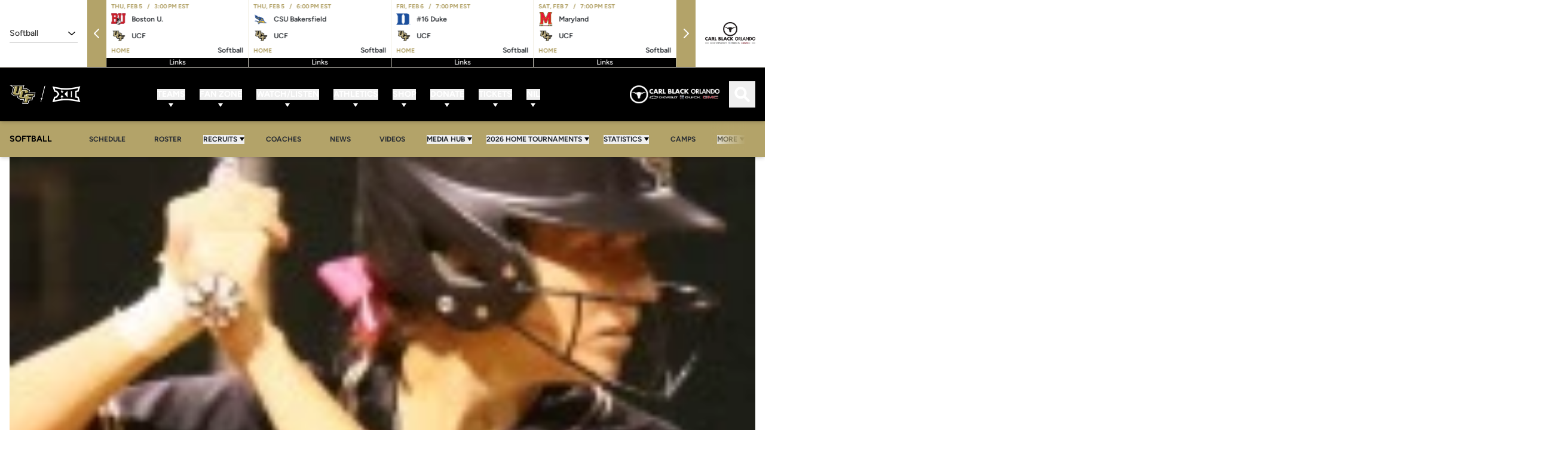

--- FILE ---
content_type: text/html;charset=utf-8
request_url: https://ucfknights.com/news/2013/04/10/cenals-single-lifts-ucf-softball-past-fiu-2-0
body_size: 150824
content:
<!DOCTYPE html><html  lang="en-US" data-capo=""><head><meta charset="utf-8">
<meta name="viewport" content="width=device-width, initial-scale=1">
<title>Cenal&#x27;s Single Lifts UCF Softball Past FIU, 2-0 - UCF Athletics - Official Athletics Website</title>
<link rel="stylesheet" href="/website-api/additional-fonts">
<style>@charset "UTF-8";@keyframes plyr-progress{to{background-position:25px 0;background-position:var(--plyr-progress-loading-size,25px) 0}}@keyframes plyr-popup{0%{opacity:.5;transform:translateY(10px)}to{opacity:1;transform:translateY(0)}}@keyframes plyr-fade-in{0%{opacity:0}to{opacity:1}}.plyr{-moz-osx-font-smoothing:grayscale;-webkit-font-smoothing:antialiased;align-items:center;direction:ltr;display:flex;flex-direction:column;font-family:inherit;font-family:var(--plyr-font-family,inherit);font-variant-numeric:tabular-nums;font-weight:400;font-weight:var(--plyr-font-weight-regular,400);line-height:1.7;line-height:var(--plyr-line-height,1.7);max-width:100%;min-width:200px;position:relative;text-shadow:none;transition:box-shadow .3s ease;z-index:0}.plyr audio,.plyr iframe,.plyr video{display:block;height:100%;width:100%}.plyr button{font:inherit;line-height:inherit;width:auto}.plyr:focus{outline:0}.plyr--full-ui{box-sizing:border-box}.plyr--full-ui *,.plyr--full-ui :after,.plyr--full-ui :before{box-sizing:inherit}.plyr--full-ui a,.plyr--full-ui button,.plyr--full-ui input,.plyr--full-ui label{touch-action:manipulation}.plyr__badge{background:#4a5464;background:var(--plyr-badge-background,#4a5464);border-radius:2px;border-radius:var(--plyr-badge-border-radius,2px);color:#fff;color:var(--plyr-badge-text-color,#fff);font-size:9px;font-size:var(--plyr-font-size-badge,9px);line-height:1;padding:3px 4px}.plyr--full-ui ::-webkit-media-text-track-container{display:none}.plyr__captions{animation:plyr-fade-in .3s ease;bottom:0;display:none;font-size:13px;font-size:var(--plyr-font-size-small,13px);left:0;padding:10px;padding:var(--plyr-control-spacing,10px);position:absolute;text-align:center;transition:transform .4s ease-in-out;width:100%}.plyr__captions span:empty{display:none}@media (min-width:480px){.plyr__captions{font-size:15px;font-size:var(--plyr-font-size-base,15px);padding:20px;padding:calc(var(--plyr-control-spacing, 10px)*2)}}@media (min-width:768px){.plyr__captions{font-size:18px;font-size:var(--plyr-font-size-large,18px)}}.plyr--captions-active .plyr__captions{display:block}.plyr:not(.plyr--hide-controls) .plyr__controls:not(:empty)~.plyr__captions{transform:translateY(-40px);transform:translateY(calc(var(--plyr-control-spacing, 10px)*-4))}.plyr__caption{background:#000c;background:var(--plyr-captions-background,#000c);border-radius:2px;-webkit-box-decoration-break:clone;box-decoration-break:clone;color:#fff;color:var(--plyr-captions-text-color,#fff);line-height:185%;padding:.2em .5em;white-space:pre-wrap}.plyr__caption div{display:inline}.plyr__control{background:#0000;border:0;border-radius:4px;border-radius:var(--plyr-control-radius,4px);color:inherit;cursor:pointer;flex-shrink:0;overflow:visible;padding:7px;padding:calc(var(--plyr-control-spacing, 10px)*.7);position:relative;transition:all .3s ease}.plyr__control svg{fill:currentColor;display:block;height:18px;height:var(--plyr-control-icon-size,18px);pointer-events:none;width:18px;width:var(--plyr-control-icon-size,18px)}.plyr__control:focus{outline:0}.plyr__control:focus-visible{outline:2px dashed #00b2ff;outline:2px dashed var(--plyr-focus-visible-color,var(--plyr-color-main,var(--plyr-color-main,#00b2ff)));outline-offset:2px}a.plyr__control{text-decoration:none}.plyr__control.plyr__control--pressed .icon--not-pressed,.plyr__control.plyr__control--pressed .label--not-pressed,.plyr__control:not(.plyr__control--pressed) .icon--pressed,.plyr__control:not(.plyr__control--pressed) .label--pressed,a.plyr__control:after,a.plyr__control:before{display:none}.plyr--full-ui ::-webkit-media-controls{display:none}.plyr__controls{align-items:center;display:flex;justify-content:flex-end;text-align:center}.plyr__controls .plyr__progress__container{flex:1;min-width:0}.plyr__controls .plyr__controls__item{margin-left:2.5px;margin-left:calc(var(--plyr-control-spacing, 10px)/4)}.plyr__controls .plyr__controls__item:first-child{margin-left:0;margin-right:auto}.plyr__controls .plyr__controls__item.plyr__progress__container{padding-left:2.5px;padding-left:calc(var(--plyr-control-spacing, 10px)/4)}.plyr__controls .plyr__controls__item.plyr__time{padding:0 5px;padding:0 calc(var(--plyr-control-spacing, 10px)/2)}.plyr__controls .plyr__controls__item.plyr__progress__container:first-child,.plyr__controls .plyr__controls__item.plyr__time+.plyr__time,.plyr__controls .plyr__controls__item.plyr__time:first-child{padding-left:0}.plyr [data-plyr=airplay],.plyr [data-plyr=captions],.plyr [data-plyr=fullscreen],.plyr [data-plyr=pip],.plyr__controls:empty{display:none}.plyr--airplay-supported [data-plyr=airplay],.plyr--captions-enabled [data-plyr=captions],.plyr--fullscreen-enabled [data-plyr=fullscreen],.plyr--pip-supported [data-plyr=pip]{display:inline-block}.plyr__menu{display:flex;position:relative}.plyr__menu .plyr__control svg{transition:transform .3s ease}.plyr__menu .plyr__control[aria-expanded=true] svg{transform:rotate(90deg)}.plyr__menu .plyr__control[aria-expanded=true] .plyr__tooltip{display:none}.plyr__menu__container{animation:plyr-popup .2s ease;background:#ffffffe6;background:var(--plyr-menu-background,#ffffffe6);border-radius:8px;border-radius:var(--plyr-menu-radius,8px);bottom:100%;box-shadow:0 1px 2px #00000026;box-shadow:var(--plyr-menu-shadow,0 1px 2px #00000026);color:#4a5464;color:var(--plyr-menu-color,#4a5464);font-size:15px;font-size:var(--plyr-font-size-base,15px);margin-bottom:10px;position:absolute;right:-3px;text-align:left;white-space:nowrap;z-index:3}.plyr__menu__container>div{overflow:hidden;transition:height .35s cubic-bezier(.4,0,.2,1),width .35s cubic-bezier(.4,0,.2,1)}.plyr__menu__container:after{border:4px solid #0000;border:var(--plyr-menu-arrow-size,4px) solid #0000;border-top-color:var(--plyr-menu-background,#ffffffe6);content:"";height:0;position:absolute;right:14px;right:calc(var(--plyr-control-icon-size, 18px)/2 + var(--plyr-control-spacing, 10px)*.7 - var(--plyr-menu-arrow-size, 4px)/2);top:100%;width:0}.plyr__menu__container [role=menu]{padding:7px;padding:calc(var(--plyr-control-spacing, 10px)*.7)}.plyr__menu__container [role=menuitem],.plyr__menu__container [role=menuitemradio]{margin-top:2px}.plyr__menu__container [role=menuitem]:first-child,.plyr__menu__container [role=menuitemradio]:first-child{margin-top:0}.plyr__menu__container .plyr__control{align-items:center;color:#4a5464;color:var(--plyr-menu-color,#4a5464);display:flex;font-size:13px;font-size:var(--plyr-font-size-menu,var(--plyr-font-size-small,13px));padding:4.66667px 10.5px;padding:calc(var(--plyr-control-spacing, 10px)*.7/1.5) calc(var(--plyr-control-spacing, 10px)*.7*1.5);-webkit-user-select:none;-moz-user-select:none;user-select:none;width:100%}.plyr__menu__container .plyr__control>span{align-items:inherit;display:flex;width:100%}.plyr__menu__container .plyr__control:after{border:4px solid #0000;border:var(--plyr-menu-item-arrow-size,4px) solid #0000;content:"";position:absolute;top:50%;transform:translateY(-50%)}.plyr__menu__container .plyr__control--forward{padding-right:28px;padding-right:calc(var(--plyr-control-spacing, 10px)*.7*4)}.plyr__menu__container .plyr__control--forward:after{border-left-color:#728197;border-left-color:var(--plyr-menu-arrow-color,#728197);right:6.5px;right:calc(var(--plyr-control-spacing, 10px)*.7*1.5 - var(--plyr-menu-item-arrow-size, 4px))}.plyr__menu__container .plyr__control--forward:focus-visible:after,.plyr__menu__container .plyr__control--forward:hover:after{border-left-color:initial}.plyr__menu__container .plyr__control--back{font-weight:400;font-weight:var(--plyr-font-weight-regular,400);margin:7px;margin:calc(var(--plyr-control-spacing, 10px)*.7);margin-bottom:3.5px;margin-bottom:calc(var(--plyr-control-spacing, 10px)*.7/2);padding-left:28px;padding-left:calc(var(--plyr-control-spacing, 10px)*.7*4);position:relative;width:calc(100% - 14px);width:calc(100% - var(--plyr-control-spacing, 10px)*.7*2)}.plyr__menu__container .plyr__control--back:after{border-right-color:#728197;border-right-color:var(--plyr-menu-arrow-color,#728197);left:6.5px;left:calc(var(--plyr-control-spacing, 10px)*.7*1.5 - var(--plyr-menu-item-arrow-size, 4px))}.plyr__menu__container .plyr__control--back:before{background:#dcdfe5;background:var(--plyr-menu-back-border-color,#dcdfe5);box-shadow:0 1px 0 #fff;box-shadow:0 1px 0 var(--plyr-menu-back-border-shadow-color,#fff);content:"";height:1px;left:0;margin-top:3.5px;margin-top:calc(var(--plyr-control-spacing, 10px)*.7/2);overflow:hidden;position:absolute;right:0;top:100%}.plyr__menu__container .plyr__control--back:focus-visible:after,.plyr__menu__container .plyr__control--back:hover:after{border-right-color:initial}.plyr__menu__container .plyr__control[role=menuitemradio]{padding-left:7px;padding-left:calc(var(--plyr-control-spacing, 10px)*.7)}.plyr__menu__container .plyr__control[role=menuitemradio]:after,.plyr__menu__container .plyr__control[role=menuitemradio]:before{border-radius:100%}.plyr__menu__container .plyr__control[role=menuitemradio]:before{background:#0000001a;content:"";display:block;flex-shrink:0;height:16px;margin-right:10px;margin-right:var(--plyr-control-spacing,10px);transition:all .3s ease;width:16px}.plyr__menu__container .plyr__control[role=menuitemradio]:after{background:#fff;border:0;height:6px;left:12px;opacity:0;top:50%;transform:translateY(-50%) scale(0);transition:transform .3s ease,opacity .3s ease;width:6px}.plyr__menu__container .plyr__control[role=menuitemradio][aria-checked=true]:before{background:#00b2ff;background:var(--plyr-control-toggle-checked-background,var(--plyr-color-main,var(--plyr-color-main,#00b2ff)))}.plyr__menu__container .plyr__control[role=menuitemradio][aria-checked=true]:after{opacity:1;transform:translateY(-50%) scale(1)}.plyr__menu__container .plyr__control[role=menuitemradio]:focus-visible:before,.plyr__menu__container .plyr__control[role=menuitemradio]:hover:before{background:#23282f1a}.plyr__menu__container .plyr__menu__value{align-items:center;display:flex;margin-left:auto;margin-right:-5px;margin-right:calc(var(--plyr-control-spacing, 10px)*.7*-1 + 2px);overflow:hidden;padding-left:24.5px;padding-left:calc(var(--plyr-control-spacing, 10px)*.7*3.5);pointer-events:none}.plyr--full-ui input[type=range]{-webkit-appearance:none;-moz-appearance:none;appearance:none;background:#0000;border:0;border-radius:26px;border-radius:calc(var(--plyr-range-thumb-height, 13px)*2);color:#00b2ff;color:var(--plyr-range-fill-background,var(--plyr-color-main,var(--plyr-color-main,#00b2ff)));display:block;height:19px;height:calc(var(--plyr-range-thumb-active-shadow-width, 3px)*2 + var(--plyr-range-thumb-height, 13px));margin:0;min-width:0;padding:0;transition:box-shadow .3s ease;width:100%}.plyr--full-ui input[type=range]::-webkit-slider-runnable-track{background:#0000;background-image:linear-gradient(90deg,currentColor,#0000 0);background-image:linear-gradient(to right,currentColor var(--value,0),#0000 var(--value,0));border:0;border-radius:2.5px;border-radius:calc(var(--plyr-range-track-height, 5px)/2);height:5px;height:var(--plyr-range-track-height,5px);-webkit-transition:box-shadow .3s ease;transition:box-shadow .3s ease;-webkit-user-select:none;user-select:none}.plyr--full-ui input[type=range]::-webkit-slider-thumb{-webkit-appearance:none;appearance:none;background:#fff;background:var(--plyr-range-thumb-background,#fff);border:0;border-radius:100%;box-shadow:0 1px 1px #23282f26,0 0 0 1px #23282f33;box-shadow:var(--plyr-range-thumb-shadow,0 1px 1px #23282f26,0 0 0 1px #23282f33);height:13px;height:var(--plyr-range-thumb-height,13px);margin-top:-4px;margin-top:calc((var(--plyr-range-thumb-height, 13px) - var(--plyr-range-track-height, 5px))/2*-1);position:relative;-webkit-transition:all .2s ease;transition:all .2s ease;width:13px;width:var(--plyr-range-thumb-height,13px)}.plyr--full-ui input[type=range]::-moz-range-track{background:#0000;border:0;border-radius:2.5px;border-radius:calc(var(--plyr-range-track-height, 5px)/2);height:5px;height:var(--plyr-range-track-height,5px);-moz-transition:box-shadow .3s ease;transition:box-shadow .3s ease;-moz-user-select:none;user-select:none}.plyr--full-ui input[type=range]::-moz-range-thumb{background:#fff;background:var(--plyr-range-thumb-background,#fff);border:0;border-radius:100%;box-shadow:0 1px 1px #23282f26,0 0 0 1px #23282f33;box-shadow:var(--plyr-range-thumb-shadow,0 1px 1px #23282f26,0 0 0 1px #23282f33);height:13px;height:var(--plyr-range-thumb-height,13px);position:relative;-moz-transition:all .2s ease;transition:all .2s ease;width:13px;width:var(--plyr-range-thumb-height,13px)}.plyr--full-ui input[type=range]::-moz-range-progress{background:currentColor;border-radius:2.5px;border-radius:calc(var(--plyr-range-track-height, 5px)/2);height:5px;height:var(--plyr-range-track-height,5px)}.plyr--full-ui input[type=range]::-ms-track{color:#0000}.plyr--full-ui input[type=range]::-ms-fill-upper,.plyr--full-ui input[type=range]::-ms-track{background:#0000;border:0;border-radius:2.5px;border-radius:calc(var(--plyr-range-track-height, 5px)/2);height:5px;height:var(--plyr-range-track-height,5px);-ms-transition:box-shadow .3s ease;transition:box-shadow .3s ease;user-select:none}.plyr--full-ui input[type=range]::-ms-fill-lower{background:#0000;background:currentColor;border:0;border-radius:2.5px;border-radius:calc(var(--plyr-range-track-height, 5px)/2);height:5px;height:var(--plyr-range-track-height,5px);-ms-transition:box-shadow .3s ease;transition:box-shadow .3s ease;user-select:none}.plyr--full-ui input[type=range]::-ms-thumb{background:#fff;background:var(--plyr-range-thumb-background,#fff);border:0;border-radius:100%;box-shadow:0 1px 1px #23282f26,0 0 0 1px #23282f33;box-shadow:var(--plyr-range-thumb-shadow,0 1px 1px #23282f26,0 0 0 1px #23282f33);height:13px;height:var(--plyr-range-thumb-height,13px);margin-top:0;position:relative;-ms-transition:all .2s ease;transition:all .2s ease;width:13px;width:var(--plyr-range-thumb-height,13px)}.plyr--full-ui input[type=range]::-ms-tooltip{display:none}.plyr--full-ui input[type=range]::-moz-focus-outer{border:0}.plyr--full-ui input[type=range]:focus{outline:0}.plyr--full-ui input[type=range]:focus-visible::-webkit-slider-runnable-track{outline:2px dashed #00b2ff;outline:2px dashed var(--plyr-focus-visible-color,var(--plyr-color-main,var(--plyr-color-main,#00b2ff)));outline-offset:2px}.plyr--full-ui input[type=range]:focus-visible::-moz-range-track{outline:2px dashed #00b2ff;outline:2px dashed var(--plyr-focus-visible-color,var(--plyr-color-main,var(--plyr-color-main,#00b2ff)));outline-offset:2px}.plyr--full-ui input[type=range]:focus-visible::-ms-track{outline:2px dashed #00b2ff;outline:2px dashed var(--plyr-focus-visible-color,var(--plyr-color-main,var(--plyr-color-main,#00b2ff)));outline-offset:2px}.plyr__poster{background-color:#000;background-color:var(--plyr-video-background,var(--plyr-video-background,#000));background-position:50% 50%;background-repeat:no-repeat;background-size:contain;height:100%;left:0;opacity:0;position:absolute;top:0;transition:opacity .2s ease;width:100%;z-index:1}.plyr--stopped.plyr__poster-enabled .plyr__poster{opacity:1}.plyr--youtube.plyr--paused.plyr__poster-enabled:not(.plyr--stopped) .plyr__poster{display:none}.plyr__time{font-size:13px;font-size:var(--plyr-font-size-time,var(--plyr-font-size-small,13px))}.plyr__time+.plyr__time:before{content:"⁄";margin-right:10px;margin-right:var(--plyr-control-spacing,10px)}@media (max-width:767px){.plyr__time+.plyr__time{display:none}}.plyr__tooltip{background:#fff;background:var(--plyr-tooltip-background,#fff);border-radius:5px;border-radius:var(--plyr-tooltip-radius,5px);bottom:100%;box-shadow:0 1px 2px #00000026;box-shadow:var(--plyr-tooltip-shadow,0 1px 2px #00000026);color:#4a5464;color:var(--plyr-tooltip-color,#4a5464);font-size:13px;font-size:var(--plyr-font-size-small,13px);font-weight:400;font-weight:var(--plyr-font-weight-regular,400);left:50%;line-height:1.3;margin-bottom:10px;margin-bottom:calc(var(--plyr-control-spacing, 10px)/2*2);opacity:0;padding:5px 7.5px;padding:calc(var(--plyr-control-spacing, 10px)/2) calc(var(--plyr-control-spacing, 10px)/2*1.5);pointer-events:none;position:absolute;transform:translate(-50%,10px) scale(.8);transform-origin:50% 100%;transition:transform .2s ease .1s,opacity .2s ease .1s;white-space:nowrap;z-index:2}.plyr__tooltip:before{border-left:4px solid #0000;border-left:var(--plyr-tooltip-arrow-size,4px) solid #0000;border-right:4px solid #0000;border-right:var(--plyr-tooltip-arrow-size,4px) solid #0000;border-top:4px solid #fff;border-top:var(--plyr-tooltip-arrow-size,4px) solid var(--plyr-tooltip-background,#fff);bottom:-4px;bottom:calc(var(--plyr-tooltip-arrow-size, 4px)*-1);content:"";height:0;left:50%;position:absolute;transform:translateX(-50%);width:0;z-index:2}.plyr .plyr__control:focus-visible .plyr__tooltip,.plyr .plyr__control:hover .plyr__tooltip,.plyr__tooltip--visible{opacity:1;transform:translate(-50%) scale(1)}.plyr .plyr__control:hover .plyr__tooltip{z-index:3}.plyr__controls>.plyr__control:first-child .plyr__tooltip,.plyr__controls>.plyr__control:first-child+.plyr__control .plyr__tooltip{left:0;transform:translateY(10px) scale(.8);transform-origin:0 100%}.plyr__controls>.plyr__control:first-child .plyr__tooltip:before,.plyr__controls>.plyr__control:first-child+.plyr__control .plyr__tooltip:before{left:16px;left:calc(var(--plyr-control-icon-size, 18px)/2 + var(--plyr-control-spacing, 10px)*.7)}.plyr__controls>.plyr__control:last-child .plyr__tooltip{left:auto;right:0;transform:translateY(10px) scale(.8);transform-origin:100% 100%}.plyr__controls>.plyr__control:last-child .plyr__tooltip:before{left:auto;right:16px;right:calc(var(--plyr-control-icon-size, 18px)/2 + var(--plyr-control-spacing, 10px)*.7);transform:translateX(50%)}.plyr__controls>.plyr__control:first-child .plyr__tooltip--visible,.plyr__controls>.plyr__control:first-child+.plyr__control .plyr__tooltip--visible,.plyr__controls>.plyr__control:first-child+.plyr__control:focus-visible .plyr__tooltip,.plyr__controls>.plyr__control:first-child+.plyr__control:hover .plyr__tooltip,.plyr__controls>.plyr__control:first-child:focus-visible .plyr__tooltip,.plyr__controls>.plyr__control:first-child:hover .plyr__tooltip,.plyr__controls>.plyr__control:last-child .plyr__tooltip--visible,.plyr__controls>.plyr__control:last-child:focus-visible .plyr__tooltip,.plyr__controls>.plyr__control:last-child:hover .plyr__tooltip{transform:translate(0) scale(1)}.plyr__progress{left:6.5px;left:calc(var(--plyr-range-thumb-height, 13px)*.5);margin-right:13px;margin-right:var(--plyr-range-thumb-height,13px);position:relative}.plyr__progress input[type=range],.plyr__progress__buffer{margin-left:-6.5px;margin-left:calc(var(--plyr-range-thumb-height, 13px)*-.5);margin-right:-6.5px;margin-right:calc(var(--plyr-range-thumb-height, 13px)*-.5);width:calc(100% + 13px);width:calc(100% + var(--plyr-range-thumb-height, 13px))}.plyr__progress input[type=range]{position:relative;z-index:2}.plyr__progress .plyr__tooltip{left:0;max-width:120px;overflow-wrap:break-word}.plyr__progress__buffer{-webkit-appearance:none;background:#0000;border:0;border-radius:100px;height:5px;height:var(--plyr-range-track-height,5px);left:0;margin-top:-2.5px;margin-top:calc((var(--plyr-range-track-height, 5px)/2)*-1);padding:0;position:absolute;top:50%}.plyr__progress__buffer::-webkit-progress-bar{background:#0000}.plyr__progress__buffer::-webkit-progress-value{background:currentColor;border-radius:100px;min-width:5px;min-width:var(--plyr-range-track-height,5px);-webkit-transition:width .2s ease;transition:width .2s ease}.plyr__progress__buffer::-moz-progress-bar{background:currentColor;border-radius:100px;min-width:5px;min-width:var(--plyr-range-track-height,5px);-moz-transition:width .2s ease;transition:width .2s ease}.plyr__progress__buffer::-ms-fill{border-radius:100px;-ms-transition:width .2s ease;transition:width .2s ease}.plyr--loading .plyr__progress__buffer{animation:plyr-progress 1s linear infinite;background-image:linear-gradient(-45deg,#23282f99 25%,#0000 0,#0000 50%,#23282f99 0,#23282f99 75%,#0000 0,#0000);background-image:linear-gradient(-45deg,var(--plyr-progress-loading-background,#23282f99) 25%,#0000 25%,#0000 50%,var(--plyr-progress-loading-background,#23282f99) 50%,var(--plyr-progress-loading-background,#23282f99) 75%,#0000 75%,#0000);background-repeat:repeat-x;background-size:25px 25px;background-size:var(--plyr-progress-loading-size,25px) var(--plyr-progress-loading-size,25px);color:#0000}.plyr--video.plyr--loading .plyr__progress__buffer{background-color:#ffffff40;background-color:var(--plyr-video-progress-buffered-background,#ffffff40)}.plyr--audio.plyr--loading .plyr__progress__buffer{background-color:#c1c8d199;background-color:var(--plyr-audio-progress-buffered-background,#c1c8d199)}.plyr__progress__marker{background-color:#fff;background-color:var(--plyr-progress-marker-background,#fff);border-radius:1px;height:5px;height:var(--plyr-range-track-height,5px);position:absolute;top:50%;transform:translate(-50%,-50%);width:3px;width:var(--plyr-progress-marker-width,3px);z-index:3}.plyr__volume{align-items:center;display:flex;position:relative}.plyr__volume input[type=range]{margin-left:5px;margin-left:calc(var(--plyr-control-spacing, 10px)/2);margin-right:5px;margin-right:calc(var(--plyr-control-spacing, 10px)/2);max-width:90px;min-width:60px;position:relative;z-index:2}.plyr--audio{display:block}.plyr--audio .plyr__controls{background:#fff;background:var(--plyr-audio-controls-background,#fff);border-radius:inherit;color:#4a5464;color:var(--plyr-audio-control-color,#4a5464);padding:10px;padding:var(--plyr-control-spacing,10px)}.plyr--audio .plyr__control:focus-visible,.plyr--audio .plyr__control:hover,.plyr--audio .plyr__control[aria-expanded=true]{background:#00b2ff;background:var(--plyr-audio-control-background-hover,var(--plyr-color-main,var(--plyr-color-main,#00b2ff)));color:#fff;color:var(--plyr-audio-control-color-hover,#fff)}.plyr--full-ui.plyr--audio input[type=range]::-webkit-slider-runnable-track{background-color:#c1c8d199;background-color:var(--plyr-audio-range-track-background,var(--plyr-audio-progress-buffered-background,#c1c8d199))}.plyr--full-ui.plyr--audio input[type=range]::-moz-range-track{background-color:#c1c8d199;background-color:var(--plyr-audio-range-track-background,var(--plyr-audio-progress-buffered-background,#c1c8d199))}.plyr--full-ui.plyr--audio input[type=range]::-ms-track{background-color:#c1c8d199;background-color:var(--plyr-audio-range-track-background,var(--plyr-audio-progress-buffered-background,#c1c8d199))}.plyr--full-ui.plyr--audio input[type=range]:active::-webkit-slider-thumb{box-shadow:0 1px 1px #23282f26,0 0 0 1px #23282f33,0 0 0 3px #23282f1a;box-shadow:var(--plyr-range-thumb-shadow,0 1px 1px #23282f26,0 0 0 1px #23282f33),0 0 0 var(--plyr-range-thumb-active-shadow-width,3px) var(--plyr-audio-range-thumb-active-shadow-color,#23282f1a)}.plyr--full-ui.plyr--audio input[type=range]:active::-moz-range-thumb{box-shadow:0 1px 1px #23282f26,0 0 0 1px #23282f33,0 0 0 3px #23282f1a;box-shadow:var(--plyr-range-thumb-shadow,0 1px 1px #23282f26,0 0 0 1px #23282f33),0 0 0 var(--plyr-range-thumb-active-shadow-width,3px) var(--plyr-audio-range-thumb-active-shadow-color,#23282f1a)}.plyr--full-ui.plyr--audio input[type=range]:active::-ms-thumb{box-shadow:0 1px 1px #23282f26,0 0 0 1px #23282f33,0 0 0 3px #23282f1a;box-shadow:var(--plyr-range-thumb-shadow,0 1px 1px #23282f26,0 0 0 1px #23282f33),0 0 0 var(--plyr-range-thumb-active-shadow-width,3px) var(--plyr-audio-range-thumb-active-shadow-color,#23282f1a)}.plyr--audio .plyr__progress__buffer{color:#c1c8d199;color:var(--plyr-audio-progress-buffered-background,#c1c8d199)}.plyr--video{overflow:hidden}.plyr--video.plyr--menu-open{overflow:visible}.plyr__video-wrapper{background:#000;background:var(--plyr-video-background,var(--plyr-video-background,#000));border-radius:inherit;height:100%;margin:auto;overflow:hidden;position:relative;width:100%}.plyr__video-embed,.plyr__video-wrapper--fixed-ratio{aspect-ratio:16/9}@supports not (aspect-ratio:16/9){.plyr__video-embed,.plyr__video-wrapper--fixed-ratio{height:0;padding-bottom:56.25%;position:relative}}.plyr__video-embed iframe,.plyr__video-wrapper--fixed-ratio video{border:0;height:100%;left:0;position:absolute;top:0;width:100%}.plyr--full-ui .plyr__video-embed>.plyr__video-embed__container{padding-bottom:240%;position:relative;transform:translateY(-38.28125%)}.plyr--video .plyr__controls{background:linear-gradient(#0000,#000000bf);background:var(--plyr-video-controls-background,linear-gradient(#0000,#000000bf));border-bottom-left-radius:inherit;border-bottom-right-radius:inherit;bottom:0;color:#fff;color:var(--plyr-video-control-color,#fff);left:0;padding:5px;padding:calc(var(--plyr-control-spacing, 10px)/2);padding-top:20px;padding-top:calc(var(--plyr-control-spacing, 10px)*2);position:absolute;right:0;transition:opacity .4s ease-in-out,transform .4s ease-in-out;z-index:3}@media (min-width:480px){.plyr--video .plyr__controls{padding:10px;padding:var(--plyr-control-spacing,10px);padding-top:35px;padding-top:calc(var(--plyr-control-spacing, 10px)*3.5)}}.plyr--video.plyr--hide-controls .plyr__controls{opacity:0;pointer-events:none;transform:translateY(100%)}.plyr--video .plyr__control:focus-visible,.plyr--video .plyr__control:hover,.plyr--video .plyr__control[aria-expanded=true]{background:#00b2ff;background:var(--plyr-video-control-background-hover,var(--plyr-color-main,var(--plyr-color-main,#00b2ff)));color:#fff;color:var(--plyr-video-control-color-hover,#fff)}.plyr__control--overlaid{background:#00b2ff;background:var(--plyr-video-control-background-hover,var(--plyr-color-main,var(--plyr-color-main,#00b2ff)));border:0;border-radius:100%;color:#fff;color:var(--plyr-video-control-color,#fff);display:none;left:50%;opacity:.9;padding:15px;padding:calc(var(--plyr-control-spacing, 10px)*1.5);position:absolute;top:50%;transform:translate(-50%,-50%);transition:.3s;z-index:2}.plyr__control--overlaid svg{left:2px;position:relative}.plyr__control--overlaid:focus,.plyr__control--overlaid:hover{opacity:1}.plyr--playing .plyr__control--overlaid{opacity:0;visibility:hidden}.plyr--full-ui.plyr--video .plyr__control--overlaid{display:block}.plyr--full-ui.plyr--video input[type=range]::-webkit-slider-runnable-track{background-color:#ffffff40;background-color:var(--plyr-video-range-track-background,var(--plyr-video-progress-buffered-background,#ffffff40))}.plyr--full-ui.plyr--video input[type=range]::-moz-range-track{background-color:#ffffff40;background-color:var(--plyr-video-range-track-background,var(--plyr-video-progress-buffered-background,#ffffff40))}.plyr--full-ui.plyr--video input[type=range]::-ms-track{background-color:#ffffff40;background-color:var(--plyr-video-range-track-background,var(--plyr-video-progress-buffered-background,#ffffff40))}.plyr--full-ui.plyr--video input[type=range]:active::-webkit-slider-thumb{box-shadow:0 1px 1px #23282f26,0 0 0 1px #23282f33,0 0 0 3px #ffffff80;box-shadow:var(--plyr-range-thumb-shadow,0 1px 1px #23282f26,0 0 0 1px #23282f33),0 0 0 var(--plyr-range-thumb-active-shadow-width,3px) var(--plyr-audio-range-thumb-active-shadow-color,#ffffff80)}.plyr--full-ui.plyr--video input[type=range]:active::-moz-range-thumb{box-shadow:0 1px 1px #23282f26,0 0 0 1px #23282f33,0 0 0 3px #ffffff80;box-shadow:var(--plyr-range-thumb-shadow,0 1px 1px #23282f26,0 0 0 1px #23282f33),0 0 0 var(--plyr-range-thumb-active-shadow-width,3px) var(--plyr-audio-range-thumb-active-shadow-color,#ffffff80)}.plyr--full-ui.plyr--video input[type=range]:active::-ms-thumb{box-shadow:0 1px 1px #23282f26,0 0 0 1px #23282f33,0 0 0 3px #ffffff80;box-shadow:var(--plyr-range-thumb-shadow,0 1px 1px #23282f26,0 0 0 1px #23282f33),0 0 0 var(--plyr-range-thumb-active-shadow-width,3px) var(--plyr-audio-range-thumb-active-shadow-color,#ffffff80)}.plyr--video .plyr__progress__buffer{color:#ffffff40;color:var(--plyr-video-progress-buffered-background,#ffffff40)}.plyr:fullscreen{background:#000;border-radius:0!important;height:100%;margin:0;width:100%}.plyr:fullscreen video{height:100%}.plyr:fullscreen .plyr__control .icon--exit-fullscreen{display:block}.plyr:fullscreen .plyr__control .icon--exit-fullscreen+svg{display:none}.plyr:fullscreen.plyr--hide-controls{cursor:none}@media (min-width:1024px){.plyr:fullscreen .plyr__captions{font-size:21px;font-size:var(--plyr-font-size-xlarge,21px)}}.plyr--fullscreen-fallback{background:#000;border-radius:0!important;bottom:0;height:100%;left:0;margin:0;position:fixed;right:0;top:0;width:100%;z-index:10000000}.plyr--fullscreen-fallback video{height:100%}.plyr--fullscreen-fallback .plyr__control .icon--exit-fullscreen{display:block}.plyr--fullscreen-fallback .plyr__control .icon--exit-fullscreen+svg{display:none}.plyr--fullscreen-fallback.plyr--hide-controls{cursor:none}@media (min-width:1024px){.plyr--fullscreen-fallback .plyr__captions{font-size:21px;font-size:var(--plyr-font-size-xlarge,21px)}}.plyr__ads{border-radius:inherit;bottom:0;cursor:pointer;left:0;overflow:hidden;position:absolute;right:0;top:0;z-index:-1}.plyr__ads>div,.plyr__ads>div iframe{height:100%;position:absolute;width:100%}.plyr__ads:after{background:#23282f;border-radius:2px;bottom:10px;bottom:var(--plyr-control-spacing,10px);color:#fff;content:attr(data-badge-text);font-size:11px;padding:2px 6px;pointer-events:none;position:absolute;right:10px;right:var(--plyr-control-spacing,10px);z-index:3}.plyr__ads:empty:after{display:none}.plyr__cues{background:currentColor;display:block;height:5px;height:var(--plyr-range-track-height,5px);left:0;opacity:.8;position:absolute;top:50%;transform:translateY(-50%);width:3px;z-index:3}.plyr__preview-thumb{background-color:#fff;background-color:var(--plyr-tooltip-background,#fff);border-radius:8px;border-radius:var(--plyr-menu-radius,8px);bottom:100%;box-shadow:0 1px 2px #00000026;box-shadow:var(--plyr-tooltip-shadow,0 1px 2px #00000026);margin-bottom:10px;margin-bottom:calc(var(--plyr-control-spacing, 10px)/2*2);opacity:0;padding:3px;pointer-events:none;position:absolute;transform:translateY(10px) scale(.8);transform-origin:50% 100%;transition:transform .2s ease .1s,opacity .2s ease .1s;z-index:2}.plyr__preview-thumb--is-shown{opacity:1;transform:translate(0) scale(1)}.plyr__preview-thumb:before{border-left:4px solid #0000;border-left:var(--plyr-tooltip-arrow-size,4px) solid #0000;border-right:4px solid #0000;border-right:var(--plyr-tooltip-arrow-size,4px) solid #0000;border-top:4px solid #fff;border-top:var(--plyr-tooltip-arrow-size,4px) solid var(--plyr-tooltip-background,#fff);bottom:-4px;bottom:calc(var(--plyr-tooltip-arrow-size, 4px)*-1);content:"";height:0;left:calc(50% + var(--preview-arrow-offset));position:absolute;transform:translateX(-50%);width:0;z-index:2}.plyr__preview-thumb__image-container{background:#c1c8d1;border-radius:7px;border-radius:calc(var(--plyr-menu-radius, 8px) - 1px);overflow:hidden;position:relative;z-index:0}.plyr__preview-thumb__image-container img,.plyr__preview-thumb__image-container:after{height:100%;left:0;position:absolute;top:0;width:100%}.plyr__preview-thumb__image-container:after{border-radius:inherit;box-shadow:inset 0 0 0 1px #00000026;content:"";pointer-events:none}.plyr__preview-thumb__image-container img{max-height:none;max-width:none}.plyr__preview-thumb__time-container{background:linear-gradient(#0000,#000000bf);background:var(--plyr-video-controls-background,linear-gradient(#0000,#000000bf));border-bottom-left-radius:7px;border-bottom-left-radius:calc(var(--plyr-menu-radius, 8px) - 1px);border-bottom-right-radius:7px;border-bottom-right-radius:calc(var(--plyr-menu-radius, 8px) - 1px);bottom:0;left:0;line-height:1.1;padding:20px 6px 6px;position:absolute;right:0;z-index:3}.plyr__preview-thumb__time-container span{color:#fff;font-size:13px;font-size:var(--plyr-font-size-time,var(--plyr-font-size-small,13px))}.plyr__preview-scrubbing{bottom:0;filter:blur(1px);height:100%;left:0;margin:auto;opacity:0;overflow:hidden;pointer-events:none;position:absolute;right:0;top:0;transition:opacity .3s ease;width:100%;z-index:1}.plyr__preview-scrubbing--is-shown{opacity:1}.plyr__preview-scrubbing img{height:100%;left:0;max-height:none;max-width:none;-o-object-fit:contain;object-fit:contain;position:absolute;top:0;width:100%}.plyr--no-transition{transition:none!important}.plyr__sr-only{clip:rect(1px,1px,1px,1px);border:0!important;height:1px!important;overflow:hidden;padding:0!important;position:absolute!important;width:1px!important}.plyr [hidden]{display:none!important}.resize-observer[data-v-b329ee4c]{background-color:transparent;border:none;opacity:0}.resize-observer[data-v-b329ee4c],.resize-observer[data-v-b329ee4c] object{display:block;height:100%;left:0;overflow:hidden;pointer-events:none;position:absolute;top:0;width:100%;z-index:-1}.v-popper__popper{left:0;outline:none;top:0;z-index:10000}.v-popper__popper.v-popper__popper--hidden{opacity:0;pointer-events:none;transition:opacity .15s,visibility .15s;visibility:hidden}.v-popper__popper.v-popper__popper--shown{opacity:1;transition:opacity .15s;visibility:visible}.v-popper__popper.v-popper__popper--skip-transition,.v-popper__popper.v-popper__popper--skip-transition>.v-popper__wrapper{transition:none!important}.v-popper__backdrop{display:none;height:100%;left:0;position:absolute;top:0;width:100%}.v-popper__inner{box-sizing:border-box;overflow-y:auto;position:relative}.v-popper__inner>div{max-height:inherit;max-width:inherit;position:relative;z-index:1}.v-popper__arrow-container{height:10px;position:absolute;width:10px}.v-popper__popper--arrow-overflow .v-popper__arrow-container,.v-popper__popper--no-positioning .v-popper__arrow-container{display:none}.v-popper__arrow-inner,.v-popper__arrow-outer{border-style:solid;height:0;left:0;position:absolute;top:0;width:0}.v-popper__arrow-inner{border-width:7px;visibility:hidden}.v-popper__arrow-outer{border-width:6px}.v-popper__popper[data-popper-placement^=bottom] .v-popper__arrow-inner,.v-popper__popper[data-popper-placement^=top] .v-popper__arrow-inner{left:-2px}.v-popper__popper[data-popper-placement^=bottom] .v-popper__arrow-outer,.v-popper__popper[data-popper-placement^=top] .v-popper__arrow-outer{left:-1px}.v-popper__popper[data-popper-placement^=top] .v-popper__arrow-inner,.v-popper__popper[data-popper-placement^=top] .v-popper__arrow-outer{border-bottom-color:transparent!important;border-bottom-width:0;border-left-color:transparent!important;border-right-color:transparent!important}.v-popper__popper[data-popper-placement^=top] .v-popper__arrow-inner{top:-2px}.v-popper__popper[data-popper-placement^=bottom] .v-popper__arrow-container{top:0}.v-popper__popper[data-popper-placement^=bottom] .v-popper__arrow-inner,.v-popper__popper[data-popper-placement^=bottom] .v-popper__arrow-outer{border-left-color:transparent!important;border-right-color:transparent!important;border-top-color:transparent!important;border-top-width:0}.v-popper__popper[data-popper-placement^=bottom] .v-popper__arrow-inner{top:-4px}.v-popper__popper[data-popper-placement^=bottom] .v-popper__arrow-outer{top:-6px}.v-popper__popper[data-popper-placement^=left] .v-popper__arrow-inner,.v-popper__popper[data-popper-placement^=right] .v-popper__arrow-inner{top:-2px}.v-popper__popper[data-popper-placement^=left] .v-popper__arrow-outer,.v-popper__popper[data-popper-placement^=right] .v-popper__arrow-outer{top:-1px}.v-popper__popper[data-popper-placement^=right] .v-popper__arrow-inner,.v-popper__popper[data-popper-placement^=right] .v-popper__arrow-outer{border-bottom-color:transparent!important;border-left-color:transparent!important;border-left-width:0;border-top-color:transparent!important}.v-popper__popper[data-popper-placement^=right] .v-popper__arrow-inner{left:-4px}.v-popper__popper[data-popper-placement^=right] .v-popper__arrow-outer{left:-6px}.v-popper__popper[data-popper-placement^=left] .v-popper__arrow-container{right:-10px}.v-popper__popper[data-popper-placement^=left] .v-popper__arrow-inner,.v-popper__popper[data-popper-placement^=left] .v-popper__arrow-outer{border-bottom-color:transparent!important;border-right-color:transparent!important;border-right-width:0;border-top-color:transparent!important}.v-popper__popper[data-popper-placement^=left] .v-popper__arrow-inner{left:-2px}.v-popper--theme-tooltip .v-popper__inner{background:rgba(0,0,0,.8);border-radius:6px;color:#fff;padding:7px 12px 6px}.v-popper--theme-tooltip .v-popper__arrow-outer{border-color:#000c}.v-popper--theme-dropdown .v-popper__inner{background:#fff;border:1px solid #ddd;border-radius:6px;box-shadow:0 6px 30px #0000001a;color:#000}.v-popper--theme-dropdown .v-popper__arrow-inner{border-color:#fff;visibility:visible}.v-popper--theme-dropdown .v-popper__arrow-outer{border-color:#ddd}
/*! tailwindcss v3.4.10 | MIT License | https://tailwindcss.com*/*,:after,:before{border:0 solid #e5e7eb;box-sizing:border-box}:after,:before{--tw-content:""}:host,html{line-height:1.5;-webkit-text-size-adjust:100%;font-family:Figtree,sans-serif;font-feature-settings:normal;font-variation-settings:normal;-moz-tab-size:4;-o-tab-size:4;tab-size:4;-webkit-tap-highlight-color:transparent}body{line-height:inherit;margin:0}hr{border-top-width:1px;color:inherit;height:0}abbr:where([title]){-webkit-text-decoration:underline dotted;text-decoration:underline dotted}h1,h2,h3,h4,h5,h6{font-size:inherit;font-weight:inherit}a{color:inherit;text-decoration:inherit}b,strong{font-weight:bolder}code,kbd,pre,samp{font-family:ui-monospace,SFMono-Regular,Menlo,Monaco,Consolas,Liberation Mono,Courier New,monospace;font-feature-settings:normal;font-size:1em;font-variation-settings:normal}small{font-size:80%}sub,sup{font-size:75%;line-height:0;position:relative;vertical-align:baseline}sub{bottom:-.25em}sup{top:-.5em}table{border-collapse:collapse;border-color:inherit;text-indent:0}button,input,optgroup,select,textarea{color:inherit;font-family:inherit;font-feature-settings:inherit;font-size:100%;font-variation-settings:inherit;font-weight:inherit;letter-spacing:inherit;line-height:inherit;margin:0;padding:0}button,select{text-transform:none}button,input:where([type=button]),input:where([type=reset]),input:where([type=submit]){-webkit-appearance:button;background-color:transparent;background-image:none}:-moz-focusring{outline:auto}:-moz-ui-invalid{box-shadow:none}progress{vertical-align:baseline}::-webkit-inner-spin-button,::-webkit-outer-spin-button{height:auto}[type=search]{-webkit-appearance:textfield;outline-offset:-2px}::-webkit-search-decoration{-webkit-appearance:none}::-webkit-file-upload-button{-webkit-appearance:button;font:inherit}summary{display:list-item}blockquote,dd,dl,figure,h1,h2,h3,h4,h5,h6,hr,p,pre{margin:0}fieldset{margin:0}fieldset,legend{padding:0}menu,ol,ul{list-style:none;margin:0;padding:0}dialog{padding:0}textarea{resize:vertical}input::-moz-placeholder,textarea::-moz-placeholder{color:#9ca3af;opacity:1}input::placeholder,textarea::placeholder{color:#9ca3af;opacity:1}[role=button],button{cursor:pointer}:disabled{cursor:default}audio,canvas,embed,iframe,img,object,svg,video{display:block;vertical-align:middle}img,video{height:auto;max-width:100%}[hidden]{display:none}*,:after,:before{--tw-border-spacing-x:0;--tw-border-spacing-y:0;--tw-translate-x:0;--tw-translate-y:0;--tw-rotate:0;--tw-skew-x:0;--tw-skew-y:0;--tw-scale-x:1;--tw-scale-y:1;--tw-pan-x: ;--tw-pan-y: ;--tw-pinch-zoom: ;--tw-scroll-snap-strictness:proximity;--tw-gradient-from-position: ;--tw-gradient-via-position: ;--tw-gradient-to-position: ;--tw-ordinal: ;--tw-slashed-zero: ;--tw-numeric-figure: ;--tw-numeric-spacing: ;--tw-numeric-fraction: ;--tw-ring-inset: ;--tw-ring-offset-width:0px;--tw-ring-offset-color:#fff;--tw-ring-color:rgba(59,130,246,.5);--tw-ring-offset-shadow:0 0 #0000;--tw-ring-shadow:0 0 #0000;--tw-shadow:0 0 #0000;--tw-shadow-colored:0 0 #0000;--tw-blur: ;--tw-brightness: ;--tw-contrast: ;--tw-grayscale: ;--tw-hue-rotate: ;--tw-invert: ;--tw-saturate: ;--tw-sepia: ;--tw-drop-shadow: ;--tw-backdrop-blur: ;--tw-backdrop-brightness: ;--tw-backdrop-contrast: ;--tw-backdrop-grayscale: ;--tw-backdrop-hue-rotate: ;--tw-backdrop-invert: ;--tw-backdrop-opacity: ;--tw-backdrop-saturate: ;--tw-backdrop-sepia: ;--tw-contain-size: ;--tw-contain-layout: ;--tw-contain-paint: ;--tw-contain-style: }::backdrop{--tw-border-spacing-x:0;--tw-border-spacing-y:0;--tw-translate-x:0;--tw-translate-y:0;--tw-rotate:0;--tw-skew-x:0;--tw-skew-y:0;--tw-scale-x:1;--tw-scale-y:1;--tw-pan-x: ;--tw-pan-y: ;--tw-pinch-zoom: ;--tw-scroll-snap-strictness:proximity;--tw-gradient-from-position: ;--tw-gradient-via-position: ;--tw-gradient-to-position: ;--tw-ordinal: ;--tw-slashed-zero: ;--tw-numeric-figure: ;--tw-numeric-spacing: ;--tw-numeric-fraction: ;--tw-ring-inset: ;--tw-ring-offset-width:0px;--tw-ring-offset-color:#fff;--tw-ring-color:rgba(59,130,246,.5);--tw-ring-offset-shadow:0 0 #0000;--tw-ring-shadow:0 0 #0000;--tw-shadow:0 0 #0000;--tw-shadow-colored:0 0 #0000;--tw-blur: ;--tw-brightness: ;--tw-contrast: ;--tw-grayscale: ;--tw-hue-rotate: ;--tw-invert: ;--tw-saturate: ;--tw-sepia: ;--tw-drop-shadow: ;--tw-backdrop-blur: ;--tw-backdrop-brightness: ;--tw-backdrop-contrast: ;--tw-backdrop-grayscale: ;--tw-backdrop-hue-rotate: ;--tw-backdrop-invert: ;--tw-backdrop-opacity: ;--tw-backdrop-saturate: ;--tw-backdrop-sepia: ;--tw-contain-size: ;--tw-contain-layout: ;--tw-contain-paint: ;--tw-contain-style: }.container{width:100%}@media (min-width:576px){.container{max-width:576px}}@media (min-width:768px){.container{max-width:768px}}@media (min-width:1024px){.container{max-width:1024px}}@media (min-width:1280px){.container{max-width:1280px}}@media (min-width:1536px){.container{max-width:1536px}}@media (min-width:1681px){.container{max-width:1681px}}.sr-only{height:1px;margin:-1px;overflow:hidden;padding:0;position:absolute;width:1px;clip:rect(0,0,0,0);border-width:0;white-space:nowrap}.pointer-events-none{pointer-events:none}.pointer-events-auto{pointer-events:auto}.visible{visibility:visible}.invisible{visibility:hidden}.collapse{visibility:collapse}.static{position:static}.fixed{position:fixed}.absolute{position:absolute}.relative{position:relative}.sticky{position:sticky}.inset-0{inset:0}.-bottom-\[70px\]{bottom:-70px}.-bottom-\[73px\]{bottom:-73px}.-left-\[99999\]{left:-99999}.-left-\[99999px\]{left:-99999px}.-left-\[9999\]{left:-9999}.-right-2{right:-.5rem}.-right-3{right:-.75rem}.-right-6{right:-1.5rem}.-right-\[105\%\]{right:-105%}.-right-\[9999px\]{right:-9999px}.-top-9{top:-2.25rem}.-top-\[10px\]{top:-10px}.-top-px{top:-1px}.bottom-0{bottom:0}.bottom-1\/2{bottom:50%}.bottom-10{bottom:2.5rem}.bottom-2{bottom:.5rem}.bottom-3{bottom:.75rem}.bottom-4{bottom:1rem}.bottom-5{bottom:1.25rem}.bottom-\[15px\]{bottom:15px}.bottom-\[30px\]{bottom:30px}.bottom-\[40px\]{bottom:40px}.bottom-\[unset\]{bottom:unset}.left-0{left:0}.left-0\.5{left:.125rem}.left-1\/2{left:50%}.left-10{left:2.5rem}.left-14{left:3.5rem}.left-4{left:1rem}.left-5{left:1.25rem}.left-\[20px\]{left:20px}.left-\[unset\]{left:unset}.left-auto{left:auto}.right-0{right:0}.right-1{right:.25rem}.right-1\/2{right:50%}.right-2{right:.5rem}.right-3{right:.75rem}.right-4{right:1rem}.right-5{right:1.25rem}.right-\[15px\]{right:15px}.right-\[16px\]{right:16px}.right-\[34px\]{right:34px}.right-\[55px\]{right:55px}.top-0{top:0}.top-1{top:.25rem}.top-1\/2{top:50%}.top-10{top:2.5rem}.top-12{top:3rem}.top-2{top:.5rem}.top-4{top:1rem}.top-5{top:1.25rem}.top-\[190px\]{top:190px}.top-\[360px\]{top:360px}.top-\[45px\]{top:45px}.top-\[70px\]{top:70px}.top-\[75px\]{top:75px}.top-\[78px\]{top:78px}.top-\[7px\]{top:7px}.top-\[unset\]{top:unset}.top-auto{top:auto}.top-full{top:100%}.-z-\[1\]{z-index:-1}.-z-\[2\]{z-index:-2}.-z-\[9999\]{z-index:-9999}.z-0{z-index:0}.z-10{z-index:10}.z-20{z-index:20}.z-50{z-index:50}.z-\[10000\]{z-index:10000}.z-\[1000\]{z-index:1000}.z-\[1001\]{z-index:1001}.z-\[100\]{z-index:100}.z-\[1010\]{z-index:1010}.z-\[1050\]{z-index:1050}.z-\[10\]{z-index:10}.z-\[1\]{z-index:1}.z-\[2\]{z-index:2}.z-\[3\]{z-index:3}.z-\[4\]{z-index:4}.z-\[50\]{z-index:50}.z-\[51\]{z-index:51}.z-\[70\]{z-index:70}.z-\[8\]{z-index:8}.z-\[99999\]{z-index:99999}.z-\[9999\]{z-index:9999}.z-\[9\]{z-index:9}.-order-1,.-order-\[1\]{order:-1}.order-1{order:1}.order-10{order:10}.order-2{order:2}.order-\[0\]{order:0}.order-\[100\]{order:100}.order-\[1\]{order:1}.-m-4{margin:-1rem}.m-0{margin:0}.m-auto{margin:auto}.-mx-1{margin-left:-.25rem;margin-right:-.25rem}.-mx-1\.5{margin-left:-.375rem;margin-right:-.375rem}.-mx-2{margin-left:-.5rem;margin-right:-.5rem}.-mx-2\.5{margin-left:-.625rem;margin-right:-.625rem}.-mx-4{margin-left:-1rem;margin-right:-1rem}.-mx-5{margin-left:-1.25rem;margin-right:-1.25rem}.-mx-\[20px\]{margin-left:-20px;margin-right:-20px}.mx-0{margin-left:0;margin-right:0}.mx-1{margin-left:.25rem;margin-right:.25rem}.mx-2{margin-left:.5rem;margin-right:.5rem}.mx-2\.5{margin-left:.625rem;margin-right:.625rem}.mx-3{margin-left:.75rem;margin-right:.75rem}.mx-4{margin-left:1rem;margin-right:1rem}.mx-5{margin-left:1.25rem;margin-right:1.25rem}.mx-8{margin-left:2rem;margin-right:2rem}.mx-\[10px\]{margin-left:10px;margin-right:10px}.mx-\[15px\]{margin-left:15px;margin-right:15px}.mx-\[5px\]{margin-left:5px;margin-right:5px}.mx-auto{margin-left:auto;margin-right:auto}.my-0{margin-bottom:0;margin-top:0}.my-1{margin-bottom:.25rem;margin-top:.25rem}.my-1\.5{margin-bottom:.375rem;margin-top:.375rem}.my-10{margin-bottom:2.5rem;margin-top:2.5rem}.my-16{margin-bottom:4rem;margin-top:4rem}.my-2{margin-bottom:.5rem;margin-top:.5rem}.my-20{margin-bottom:5rem;margin-top:5rem}.my-3{margin-bottom:.75rem;margin-top:.75rem}.my-5{margin-bottom:1.25rem;margin-top:1.25rem}.my-6{margin-bottom:1.5rem;margin-top:1.5rem}.my-8{margin-bottom:2rem;margin-top:2rem}.my-\[20px\]{margin-bottom:20px;margin-top:20px}.my-\[40px\]{margin-bottom:40px;margin-top:40px}.my-auto{margin-bottom:auto;margin-top:auto}.my-content-block-mobile{margin-bottom:var(--content-block-margin-mobile);margin-top:var(--content-block-margin-mobile)}.-mb-4{margin-bottom:-1rem}.-mb-8{margin-bottom:-2rem}.-mb-px{margin-bottom:-1px}.-ml-1{margin-left:-.25rem}.-ml-1\.5{margin-left:-.375rem}.-ml-2{margin-left:-.5rem}.-ml-3{margin-left:-.75rem}.-ml-4{margin-left:-1rem}.-ml-8{margin-left:-2rem}.-ml-\[20px\]{margin-left:-20px}.-ml-\[60px\]{margin-left:-60px}.-ml-px{margin-left:-1px}.-mr-4{margin-right:-1rem}.-mr-\[5px\]{margin-right:-5px}.-mt-0{margin-top:0}.-mt-10{margin-top:-2.5rem}.-mt-4{margin-top:-1rem}.-mt-8{margin-top:-2rem}.-mt-px{margin-top:-1px}.mb-0{margin-bottom:0}.mb-1{margin-bottom:.25rem}.mb-1\.5{margin-bottom:.375rem}.mb-10{margin-bottom:2.5rem}.mb-2{margin-bottom:.5rem}.mb-2\.5{margin-bottom:.625rem}.mb-3{margin-bottom:.75rem}.mb-4{margin-bottom:1rem}.mb-5{margin-bottom:1.25rem}.mb-6{margin-bottom:1.5rem}.mb-8{margin-bottom:2rem}.mb-\[10px\]{margin-bottom:10px}.mb-\[12px\]{margin-bottom:12px}.mb-\[14px\]{margin-bottom:14px}.mb-\[15px\]{margin-bottom:15px}.mb-\[20px\]{margin-bottom:20px}.mb-\[22px\]{margin-bottom:22px}.mb-\[30px\]{margin-bottom:30px}.mb-\[40px\]{margin-bottom:40px}.mb-\[5px\]{margin-bottom:5px}.mb-auto{margin-bottom:auto}.mb-content-block-mobile{margin-bottom:var(--content-block-margin-mobile)}.mb-px{margin-bottom:1px}.ml-0{margin-left:0}.ml-1{margin-left:.25rem}.ml-1\.5{margin-left:.375rem}.ml-10{margin-left:2.5rem}.ml-2{margin-left:.5rem}.ml-24{margin-left:6rem}.ml-3{margin-left:.75rem}.ml-4{margin-left:1rem}.ml-6{margin-left:1.5rem}.ml-\[100px\]{margin-left:100px}.ml-\[10px\]{margin-left:10px}.ml-\[12px\]{margin-left:12px}.ml-\[7px\]{margin-left:7px}.ml-\[8px\]{margin-left:8px}.ml-auto{margin-left:auto}.mr-0{margin-right:0}.mr-1{margin-right:.25rem}.mr-1\.5{margin-right:.375rem}.mr-2{margin-right:.5rem}.mr-2\.5{margin-right:.625rem}.mr-3{margin-right:.75rem}.mr-4{margin-right:1rem}.mr-5{margin-right:1.25rem}.mr-6{margin-right:1.5rem}.mr-8{margin-right:2rem}.mr-\[10px\]{margin-right:10px}.mr-\[15px\]{margin-right:15px}.mr-\[20px\]{margin-right:20px}.mr-\[5px\]{margin-right:5px}.mr-auto{margin-right:auto}.mt-0{margin-top:0}.mt-1{margin-top:.25rem}.mt-1\.5{margin-top:.375rem}.mt-10{margin-top:2.5rem}.mt-2{margin-top:.5rem}.mt-2\.5{margin-top:.625rem}.mt-3{margin-top:.75rem}.mt-4{margin-top:1rem}.mt-5{margin-top:1.25rem}.mt-6{margin-top:1.5rem}.mt-7{margin-top:1.75rem}.mt-8{margin-top:2rem}.mt-\[10px\]{margin-top:10px}.mt-\[15px\]{margin-top:15px}.mt-\[200px\]{margin-top:200px}.mt-\[20px\]{margin-top:20px}.mt-\[30px\]{margin-top:30px}.mt-\[40px\]{margin-top:40px}.mt-\[41px\]{margin-top:41px}.mt-\[50px\]{margin-top:50px}.mt-\[75px\]{margin-top:75px}.mt-auto{margin-top:auto}.mt-content-block-mobile{margin-top:var(--content-block-margin-mobile)}.box-border{box-sizing:border-box}.box-content{box-sizing:content-box}.line-clamp-1{-webkit-line-clamp:1}.line-clamp-1,.line-clamp-2{display:-webkit-box;overflow:hidden;-webkit-box-orient:vertical}.line-clamp-2{-webkit-line-clamp:2}.line-clamp-3{-webkit-line-clamp:3}.line-clamp-3,.line-clamp-4{display:-webkit-box;overflow:hidden;-webkit-box-orient:vertical}.line-clamp-4{-webkit-line-clamp:4}.line-clamp-5{display:-webkit-box;overflow:hidden;-webkit-box-orient:vertical;-webkit-line-clamp:5}.block{display:block}.inline-block{display:inline-block}.inline{display:inline}.flex{display:flex}.inline-flex{display:inline-flex}.table{display:table}.table-cell{display:table-cell}.grid{display:grid}.hidden{display:none}.aspect-\[1\/1\]{aspect-ratio:1/1}.aspect-\[1\/2\]{aspect-ratio:1/2}.aspect-\[16\/9\]{aspect-ratio:16/9}.aspect-\[2\/1\]{aspect-ratio:2/1}.aspect-\[3\/2\]{aspect-ratio:3/2}.aspect-\[3\/4\]{aspect-ratio:3/4}.aspect-\[4\/3\]{aspect-ratio:4/3}.aspect-\[4\/5\]{aspect-ratio:4/5}.h-0{height:0}.h-1{height:.25rem}.h-1\.5{height:.375rem}.h-1\/2{height:50%}.h-10{height:2.5rem}.h-11{height:2.75rem}.h-12{height:3rem}.h-14{height:3.5rem}.h-16{height:4rem}.h-2{height:.5rem}.h-2\.5{height:.625rem}.h-2\/3{height:66.666667%}.h-3\.5{height:.875rem}.h-3\/5{height:60%}.h-32{height:8rem}.h-4{height:1rem}.h-5{height:1.25rem}.h-6{height:1.5rem}.h-7{height:1.75rem}.h-8{height:2rem}.h-9{height:2.25rem}.h-\[1\.5rem\]{height:1.5rem}.h-\[100px\]{height:100px}.h-\[10px\]{height:10px}.h-\[120px\]{height:120px}.h-\[12px\]{height:12px}.h-\[14px\]{height:14px}.h-\[16px\]{height:16px}.h-\[18px\]{height:18px}.h-\[1px\]{height:1px}.h-\[200px\]{height:200px}.h-\[220px\]{height:220px}.h-\[22px\]{height:22px}.h-\[245px\]{height:245px}.h-\[24px\]{height:24px}.h-\[25px\]{height:25px}.h-\[270px\]{height:270px}.h-\[280px\]{height:280px}.h-\[28px\]{height:28px}.h-\[2px\]{height:2px}.h-\[30px\]{height:30px}.h-\[32px\]{height:32px}.h-\[34px\]{height:34px}.h-\[350px\]{height:350px}.h-\[35px\]{height:35px}.h-\[370px\]{height:370px}.h-\[375px\]{height:375px}.h-\[378px\]{height:378px}.h-\[38px\]{height:38px}.h-\[3px\]{height:3px}.h-\[400px\]{height:400px}.h-\[40px\]{height:40px}.h-\[42px\]{height:42px}.h-\[48px\]{height:48px}.h-\[50px\]{height:50px}.h-\[54px\]{height:54px}.h-\[550px\]{height:550px}.h-\[5px\]{height:5px}.h-\[60px\]{height:60px}.h-\[61px\]{height:61px}.h-\[640px\]{height:640px}.h-\[64px\]{height:64px}.h-\[6px\]{height:6px}.h-\[70px\]{height:70px}.h-\[80px\]{height:80px}.h-\[84px\]{height:84px}.h-\[calc\(100\%\+2px\)\]{height:calc(100% + 2px)}.h-\[calc\(100\%-0\.5rem\)\]{height:calc(100% - .5rem)}.h-\[calc\(100dvh-78px\)\]{height:calc(100dvh - 78px)}.h-\[calc\(100vh-70px\)\]{height:calc(100vh - 70px)}.h-\[calc\(100vh-75px\)\]{height:calc(100vh - 75px)}.h-\[v-bind\(computedFirstValueHeight\)\]{height:v-bind(computedFirstValueHeight)}.h-\[v-bind\(computedSecondValueHeight\)\]{height:v-bind(computedSecondValueHeight)}.h-auto{height:auto}.h-fit{height:-moz-fit-content;height:fit-content}.h-full{height:100%}.h-px{height:1px}.h-screen{height:100vh}.max-h-0{max-height:0}.max-h-10{max-height:2.5rem}.max-h-24{max-height:6rem}.max-h-5{max-height:1.25rem}.max-h-\[100px\]{max-height:100px}.max-h-\[160px\]{max-height:160px}.max-h-\[195px\]{max-height:195px}.max-h-\[2\.5rem\]{max-height:2.5rem}.max-h-\[200px\]{max-height:200px}.max-h-\[20px\]{max-height:20px}.max-h-\[24px\]{max-height:24px}.max-h-\[25px\]{max-height:25px}.max-h-\[300px\]{max-height:300px}.max-h-\[30px\]{max-height:30px}.max-h-\[338px\]{max-height:338px}.max-h-\[35px\]{max-height:35px}.max-h-\[36px\]{max-height:36px}.max-h-\[400px\]{max-height:400px}.max-h-\[40px\]{max-height:40px}.max-h-\[45px\]{max-height:45px}.max-h-\[50px\]{max-height:50px}.max-h-\[54px\]{max-height:54px}.max-h-\[550px\]{max-height:550px}.max-h-\[60px\]{max-height:60px}.max-h-\[70px\]{max-height:70px}.max-h-\[80\%\]{max-height:80%}.max-h-\[80px\]{max-height:80px}.max-h-\[90\%\]{max-height:90%}.max-h-\[90px\]{max-height:90px}.max-h-\[99999px\]{max-height:99999px}.max-h-\[calc\(100vh-5rem\)\]{max-height:calc(100vh - 5rem)}.max-h-\[v-bind\(height\)\]{max-height:v-bind(height)}.max-h-full{max-height:100%}.max-h-none{max-height:none}.min-h-40{min-height:10rem}.min-h-\[115px\]{min-height:115px}.min-h-\[120px\]{min-height:120px}.min-h-\[140px\]{min-height:140px}.min-h-\[150px\]{min-height:150px}.min-h-\[170px\]{min-height:170px}.min-h-\[1px\]{min-height:1px}.min-h-\[2\.5rem\]{min-height:2.5rem}.min-h-\[200px\]{min-height:200px}.min-h-\[20px\]{min-height:20px}.min-h-\[24px\]{min-height:24px}.min-h-\[270px\]{min-height:270px}.min-h-\[300px\]{min-height:300px}.min-h-\[30px\]{min-height:30px}.min-h-\[320px\]{min-height:320px}.min-h-\[330px\]{min-height:330px}.min-h-\[370px\]{min-height:370px}.min-h-\[375px\]{min-height:375px}.min-h-\[38px\]{min-height:38px}.min-h-\[400px\]{min-height:400px}.min-h-\[40px\]{min-height:40px}.min-h-\[420px\]{min-height:420px}.min-h-\[440px\]{min-height:440px}.min-h-\[44px\]{min-height:44px}.min-h-\[450px\]{min-height:450px}.min-h-\[480px\]{min-height:480px}.min-h-\[48px\]{min-height:48px}.min-h-\[500px\]{min-height:500px}.min-h-\[560px\]{min-height:560px}.min-h-\[580px\]{min-height:580px}.min-h-\[600px\]{min-height:600px}.min-h-\[60px\]{min-height:60px}.min-h-\[640px\]{min-height:640px}.min-h-\[64px\]{min-height:64px}.min-h-\[700px\]{min-height:700px}.min-h-\[70px\]{min-height:70px}.min-h-\[75px\]{min-height:75px}.min-h-\[80px\]{min-height:80px}.min-h-\[90px\]{min-height:90px}.min-h-\[calc\(100vh-400px\)\]{min-height:calc(100vh - 400px)}.min-h-\[calc\(100vh-70px\)\]{min-height:calc(100vh - 70px)}.min-h-full{min-height:100%}.min-h-screen{min-height:100vh}.w-0{width:0}.w-1\.5{width:.375rem}.w-1\/2{width:50%}.w-1\/3{width:33.333333%}.w-1\/4{width:25%}.w-10{width:2.5rem}.w-11{width:2.75rem}.w-12{width:3rem}.w-16{width:4rem}.w-2{width:.5rem}.w-2\.5{width:.625rem}.w-2\/3{width:66.666667%}.w-2\/5{width:40%}.w-3{width:.75rem}.w-3\.5{width:.875rem}.w-3\/4{width:75%}.w-3\/5{width:60%}.w-32{width:8rem}.w-4{width:1rem}.w-4\/5{width:80%}.w-5{width:1.25rem}.w-6{width:1.5rem}.w-7{width:1.75rem}.w-8{width:2rem}.w-9{width:2.25rem}.w-\[1\.5rem\]{width:1.5rem}.w-\[10\%\]{width:10%}.w-\[100\%\]{width:100%}.w-\[100px\]{width:100px}.w-\[10px\]{width:10px}.w-\[120px\]{width:120px}.w-\[12px\]{width:12px}.w-\[130px\]{width:130px}.w-\[150px\]{width:150px}.w-\[16px\]{width:16px}.w-\[18px\]{width:18px}.w-\[1px\]{width:1px}.w-\[200px\]{width:200px}.w-\[20px\]{width:20px}.w-\[220px\]{width:220px}.w-\[22px\]{width:22px}.w-\[24px\]{width:24px}.w-\[250px\]{width:250px}.w-\[25px\]{width:25px}.w-\[280px\]{width:280px}.w-\[28px\]{width:28px}.w-\[300px\]{width:300px}.w-\[30px\]{width:30px}.w-\[32px\]{width:32px}.w-\[40\%\]{width:40%}.w-\[40px\]{width:40px}.w-\[42px\]{width:42px}.w-\[45\%\]{width:45%}.w-\[48\%\]{width:48%}.w-\[50px\]{width:50px}.w-\[54px\]{width:54px}.w-\[58px\]{width:58px}.w-\[5px\]{width:5px}.w-\[60px\]{width:60px}.w-\[70px\]{width:70px}.w-\[75px\]{width:75px}.w-\[80px\]{width:80px}.w-\[84px\]{width:84px}.w-\[90\%\]{width:90%}.w-\[90px\]{width:90px}.w-\[calc\(100\%\+0\.5rem\)\]{width:calc(100% + .5rem)}.w-\[calc\(100\%\+0\.75rem\)\]{width:calc(100% + .75rem)}.w-\[calc\(100\%\+1\.5rem\)\]{width:calc(100% + 1.5rem)}.w-\[calc\(100\%\+1rem\)\]{width:calc(100% + 1rem)}.w-\[calc\(100\%\+2\.5rem\)\]{width:calc(100% + 2.5rem)}.w-\[calc\(100\%\+20px\)\]{width:calc(100% + 20px)}.w-\[calc\(100\%\+2px\)\]{width:calc(100% + 2px)}.w-\[calc\(100\%\+2rem\)\]{width:calc(100% + 2rem)}.w-\[calc\(100\%\+32px\)\]{width:calc(100% + 32px)}.w-\[calc\(100\%\+40px\)\]{width:calc(100% + 40px)}.w-\[calc\(100\%\/7\)\]{width:14.28571%}.w-\[calc\(100\%\/8\)\]{width:12.5%}.w-\[calc\(100\%_\+_2\.5rem\)\]{width:calc(100% + 2.5rem)}.w-\[calc\(100\%_\+_40px\)\]{width:calc(100% + 40px)}.w-\[calc\(50\%-33px\)\]{width:calc(50% - 33px)}.w-\[v-bind\(percent\)\]{width:v-bind(percent)}.w-auto{width:auto}.w-fit{width:-moz-fit-content;width:fit-content}.w-full{width:100%}.min-w-0,.min-w-\[0\]{min-width:0}.min-w-\[1\.5rem\]{min-width:1.5rem}.min-w-\[100px\]{min-width:100px}.min-w-\[110px\]{min-width:110px}.min-w-\[112px\]{min-width:112px}.min-w-\[120px\]{min-width:120px}.min-w-\[130px\]{min-width:130px}.min-w-\[140px\]{min-width:140px}.min-w-\[145px\]{min-width:145px}.min-w-\[150px\]{min-width:150px}.min-w-\[160px\]{min-width:160px}.min-w-\[2\.5rem\]{min-width:2.5rem}.min-w-\[200px\]{min-width:200px}.min-w-\[20px\]{min-width:20px}.min-w-\[240px\]{min-width:240px}.min-w-\[24px\]{min-width:24px}.min-w-\[25\%\]{min-width:25%}.min-w-\[260px\]{min-width:260px}.min-w-\[280px\]{min-width:280px}.min-w-\[300px\]{min-width:300px}.min-w-\[30px\]{min-width:30px}.min-w-\[320px\]{min-width:320px}.min-w-\[40px\]{min-width:40px}.min-w-\[55\%\]{min-width:55%}.min-w-\[60px\]{min-width:60px}.min-w-\[700px\]{min-width:700px}.min-w-\[70px\]{min-width:70px}.min-w-\[80px\]{min-width:80px}.min-w-fit{min-width:-moz-fit-content;min-width:fit-content}.min-w-full{min-width:100%}.min-w-max{min-width:-moz-max-content;min-width:max-content}.max-w-\[1000px\]{max-width:1000px}.max-w-\[100px\]{max-width:100px}.max-w-\[1050px\]{max-width:1050px}.max-w-\[1200px\]{max-width:1200px}.max-w-\[120px\]{max-width:120px}.max-w-\[140px\]{max-width:140px}.max-w-\[1570px\]{max-width:1570px}.max-w-\[1580px\]{max-width:1580px}.max-w-\[160px\]{max-width:160px}.max-w-\[1612px\]{max-width:1612px}.max-w-\[1620px\]{max-width:1620px}.max-w-\[1680px\]{max-width:1680px}.max-w-\[170px\]{max-width:170px}.max-w-\[1920px\]{max-width:1920px}.max-w-\[200px\]{max-width:200px}.max-w-\[24px\]{max-width:24px}.max-w-\[250px\]{max-width:250px}.max-w-\[30\%\]{max-width:30%}.max-w-\[300px\]{max-width:300px}.max-w-\[350px\]{max-width:350px}.max-w-\[38px\]{max-width:38px}.max-w-\[40\%\]{max-width:40%}.max-w-\[400px\]{max-width:400px}.max-w-\[440px\]{max-width:440px}.max-w-\[45px\]{max-width:45px}.max-w-\[50\%\]{max-width:50%}.max-w-\[500px\]{max-width:500px}.max-w-\[50px\]{max-width:50px}.max-w-\[56px\]{max-width:56px}.max-w-\[580px\]{max-width:580px}.max-w-\[60\%\]{max-width:60%}.max-w-\[600px\]{max-width:600px}.max-w-\[60px\]{max-width:60px}.max-w-\[65\%\]{max-width:65%}.max-w-\[674px\]{max-width:674px}.max-w-\[70\%\]{max-width:70%}.max-w-\[700px\]{max-width:700px}.max-w-\[70px\]{max-width:70px}.max-w-\[75\%\]{max-width:75%}.max-w-\[80\%\]{max-width:80%}.max-w-\[800px\]{max-width:800px}.max-w-\[80px\]{max-width:80px}.max-w-\[90\%\]{max-width:90%}.max-w-\[900px\]{max-width:900px}.max-w-\[90px\]{max-width:90px}.max-w-\[calc\(100\%-114px\)\]{max-width:calc(100% - 114px)}.max-w-\[calc\(100\%-52px\)\]{max-width:calc(100% - 52px)}.max-w-\[v-bind\(maxImageWidth\)\]{max-width:v-bind(maxImageWidth)}.max-w-\[v-bind\(width\)\]{max-width:v-bind(width)}.max-w-full{max-width:100%}.max-w-min{max-width:-moz-min-content;max-width:min-content}.max-w-none{max-width:none}.max-w-screen-md{max-width:768px}.flex-1{flex:1 1 0%}.flex-\[0_0_56px\]{flex:0 0 56px}.flex-shrink-0,.shrink-0{flex-shrink:0}.flex-grow,.grow{flex-grow:1}.basis-0{flex-basis:0px}.border-collapse{border-collapse:collapse}.border-separate{border-collapse:separate}.border-spacing-y-4{--tw-border-spacing-y:1rem;border-spacing:var(--tw-border-spacing-x) var(--tw-border-spacing-y)}.origin-\[50\%\]{transform-origin:50%}.origin-top{transform-origin:top}.-translate-x-1\/2{--tw-translate-x:-50%}.-translate-x-1\/2,.-translate-x-2{transform:translate(var(--tw-translate-x),var(--tw-translate-y)) rotate(var(--tw-rotate)) skewX(var(--tw-skew-x)) skewY(var(--tw-skew-y)) scaleX(var(--tw-scale-x)) scaleY(var(--tw-scale-y))}.-translate-x-2{--tw-translate-x:-0.5rem}.-translate-x-\[9999px\]{--tw-translate-x:-9999px}.-translate-x-\[9999px\],.-translate-y-1\/2{transform:translate(var(--tw-translate-x),var(--tw-translate-y)) rotate(var(--tw-rotate)) skewX(var(--tw-skew-x)) skewY(var(--tw-skew-y)) scaleX(var(--tw-scale-x)) scaleY(var(--tw-scale-y))}.-translate-y-1\/2{--tw-translate-y:-50%}.-translate-y-\[15px\]{--tw-translate-y:-15px}.-translate-y-\[15px\],.translate-x-0{transform:translate(var(--tw-translate-x),var(--tw-translate-y)) rotate(var(--tw-rotate)) skewX(var(--tw-skew-x)) skewY(var(--tw-skew-y)) scaleX(var(--tw-scale-x)) scaleY(var(--tw-scale-y))}.translate-x-0{--tw-translate-x:0px}.translate-x-1\/2{--tw-translate-x:50%}.translate-x-1\/2,.translate-x-2{transform:translate(var(--tw-translate-x),var(--tw-translate-y)) rotate(var(--tw-rotate)) skewX(var(--tw-skew-x)) skewY(var(--tw-skew-y)) scaleX(var(--tw-scale-x)) scaleY(var(--tw-scale-y))}.translate-x-2{--tw-translate-x:0.5rem}.translate-x-\[4px\]{--tw-translate-x:4px}.translate-x-\[4px\],.translate-x-full{transform:translate(var(--tw-translate-x),var(--tw-translate-y)) rotate(var(--tw-rotate)) skewX(var(--tw-skew-x)) skewY(var(--tw-skew-y)) scaleX(var(--tw-scale-x)) scaleY(var(--tw-scale-y))}.translate-x-full{--tw-translate-x:100%}.translate-y-0{--tw-translate-y:0px}.translate-y-0,.translate-y-1{transform:translate(var(--tw-translate-x),var(--tw-translate-y)) rotate(var(--tw-rotate)) skewX(var(--tw-skew-x)) skewY(var(--tw-skew-y)) scaleX(var(--tw-scale-x)) scaleY(var(--tw-scale-y))}.translate-y-1{--tw-translate-y:0.25rem}.translate-y-1\/2{--tw-translate-y:50%}.translate-y-1\/2,.translate-y-\[3px\]{transform:translate(var(--tw-translate-x),var(--tw-translate-y)) rotate(var(--tw-rotate)) skewX(var(--tw-skew-x)) skewY(var(--tw-skew-y)) scaleX(var(--tw-scale-x)) scaleY(var(--tw-scale-y))}.translate-y-\[3px\]{--tw-translate-y:3px}.translate-y-full{--tw-translate-y:100%}.-rotate-90,.translate-y-full{transform:translate(var(--tw-translate-x),var(--tw-translate-y)) rotate(var(--tw-rotate)) skewX(var(--tw-skew-x)) skewY(var(--tw-skew-y)) scaleX(var(--tw-scale-x)) scaleY(var(--tw-scale-y))}.-rotate-90{--tw-rotate:-90deg}.rotate-0{--tw-rotate:0deg}.rotate-0,.rotate-180{transform:translate(var(--tw-translate-x),var(--tw-translate-y)) rotate(var(--tw-rotate)) skewX(var(--tw-skew-x)) skewY(var(--tw-skew-y)) scaleX(var(--tw-scale-x)) scaleY(var(--tw-scale-y))}.rotate-180{--tw-rotate:180deg}.rotate-90{--tw-rotate:90deg}.rotate-90,.rotate-\[v-bind\(rotateValue\)\]{transform:translate(var(--tw-translate-x),var(--tw-translate-y)) rotate(var(--tw-rotate)) skewX(var(--tw-skew-x)) skewY(var(--tw-skew-y)) scaleX(var(--tw-scale-x)) scaleY(var(--tw-scale-y))}.rotate-\[v-bind\(rotateValue\)\]{--tw-rotate:v-bind(rotateValue)}.scale-100{--tw-scale-x:1;--tw-scale-y:1}.scale-100,.scale-110{transform:translate(var(--tw-translate-x),var(--tw-translate-y)) rotate(var(--tw-rotate)) skewX(var(--tw-skew-x)) skewY(var(--tw-skew-y)) scaleX(var(--tw-scale-x)) scaleY(var(--tw-scale-y))}.scale-110{--tw-scale-x:1.1;--tw-scale-y:1.1}.transform{transform:translate(var(--tw-translate-x),var(--tw-translate-y)) rotate(var(--tw-rotate)) skewX(var(--tw-skew-x)) skewY(var(--tw-skew-y)) scaleX(var(--tw-scale-x)) scaleY(var(--tw-scale-y))}.animate-\[activeBulletColor_7s_linear\]{animation:activeBulletColor 7s linear}.animate-\[line_1s_linear\]{animation:line 1s linear}.animate-\[line_7s_linear\]{animation:line 7s linear}@keyframes pulse{50%{opacity:.5}}.animate-pulse{animation:pulse 2s cubic-bezier(.4,0,.6,1) infinite}@keyframes spin{to{transform:rotate(1turn)}}.animate-spin{animation:spin 1s linear infinite}.cursor-pointer{cursor:pointer}.select-none{-webkit-user-select:none;-moz-user-select:none;user-select:none}.resize{resize:both}.scroll-pt-\[200px\]{scroll-padding-top:200px}.list-inside{list-style-position:inside}.list-outside{list-style-position:outside}.appearance-none{-webkit-appearance:none;-moz-appearance:none;appearance:none}.columns-\[unset\]{-moz-columns:unset;columns:unset}.flex-row{flex-direction:row}.flex-row-reverse{flex-direction:row-reverse}.flex-col{flex-direction:column}.flex-col-reverse{flex-direction:column-reverse}.flex-wrap{flex-wrap:wrap}.flex-nowrap{flex-wrap:nowrap}.content-center{align-content:center}.items-start{align-items:flex-start}.items-end{align-items:flex-end}.items-center{align-items:center}.items-baseline{align-items:baseline}.items-stretch{align-items:stretch}.justify-start{justify-content:flex-start}.justify-end{justify-content:flex-end}.justify-center{justify-content:center}.justify-between{justify-content:space-between}.gap-0{gap:0}.gap-0\.5{gap:.125rem}.gap-1{gap:.25rem}.gap-1\.5{gap:.375rem}.gap-10{gap:2.5rem}.gap-2{gap:.5rem}.gap-3{gap:.75rem}.gap-4{gap:1rem}.gap-5{gap:1.25rem}.gap-6{gap:1.5rem}.gap-8{gap:2rem}.gap-\[14px\]{gap:14px}.gap-\[15px\]{gap:15px}.gap-\[24px\]{gap:24px}.gap-\[25px\]{gap:25px}.gap-\[30px\]{gap:30px}.gap-x-2{-moz-column-gap:.5rem;column-gap:.5rem}.gap-x-4{-moz-column-gap:1rem;column-gap:1rem}.gap-x-5{-moz-column-gap:1.25rem;column-gap:1.25rem}.gap-x-6{-moz-column-gap:1.5rem;column-gap:1.5rem}.gap-x-8{-moz-column-gap:2rem;column-gap:2rem}.gap-y-1\.5{row-gap:.375rem}.gap-y-3{row-gap:.75rem}.gap-y-4{row-gap:1rem}.gap-y-5{row-gap:1.25rem}.gap-y-6{row-gap:1.5rem}.gap-y-8{row-gap:2rem}.gap-y-\[30px\]{row-gap:30px}.space-x-1\.5>:not([hidden])~:not([hidden]){--tw-space-x-reverse:0;margin-left:calc(.375rem*(1 - var(--tw-space-x-reverse)));margin-right:calc(.375rem*var(--tw-space-x-reverse))}.space-x-2>:not([hidden])~:not([hidden]){--tw-space-x-reverse:0;margin-left:calc(.5rem*(1 - var(--tw-space-x-reverse)));margin-right:calc(.5rem*var(--tw-space-x-reverse))}.self-start{align-self:flex-start}.self-center{align-self:center}.overflow-auto{overflow:auto}.overflow-hidden{overflow:hidden}.overflow-visible{overflow:visible}.overflow-x-auto{overflow-x:auto}.overflow-y-auto{overflow-y:auto}.overflow-x-hidden{overflow-x:hidden}.overflow-x-clip{overflow-x:clip}.overscroll-none{overscroll-behavior:none}.truncate{overflow:hidden;white-space:nowrap}.overflow-ellipsis,.text-ellipsis,.truncate{text-overflow:ellipsis}.whitespace-normal{white-space:normal}.whitespace-nowrap{white-space:nowrap}.text-nowrap{text-wrap:nowrap}.break-words{overflow-wrap:break-word}.break-all{word-break:break-all}.rounded{border-radius:.25rem}.rounded-10{border-radius:10px}.rounded-20{border-radius:20px}.rounded-5{border-radius:5px}.rounded-\[12px\]{border-radius:12px}.rounded-\[50px\]{border-radius:50px}.rounded-\[6px\]{border-radius:6px}.rounded-\[unset\]{border-radius:unset}.rounded-full{border-radius:9999px}.rounded-lg{border-radius:.5rem}.rounded-md{border-radius:.375rem}.rounded-none{border-radius:0}.rounded-sm{border-radius:.125rem}.rounded-xl{border-radius:.75rem}.rounded-t-5{border-top-left-radius:5px;border-top-right-radius:5px}.rounded-bl-full{border-bottom-left-radius:9999px}.rounded-bl-md{border-bottom-left-radius:.375rem}.rounded-br-full{border-bottom-right-radius:9999px}.rounded-br-md{border-bottom-right-radius:.375rem}.rounded-tl-md{border-top-left-radius:.375rem}.border{border-width:1px}.border-0{border-width:0}.border-2{border-width:2px}.border-\[10px\]{border-width:10px}.border-\[2px\]{border-width:2px}.border-\[3px\]{border-width:3px}.border-\[4px\]{border-width:4px}.border-\[50px\]{border-width:50px}.border-\[5px\]{border-width:5px}.border-x{border-left-width:1px;border-right-width:1px}.border-x-0{border-left-width:0;border-right-width:0}.border-y{border-top-width:1px}.border-b,.border-y{border-bottom-width:1px}.border-b-0{border-bottom-width:0}.border-b-\[3px\]{border-bottom-width:3px}.border-b-\[6px\]{border-bottom-width:6px}.border-l{border-left-width:1px}.border-l-\[10px\]{border-left-width:10px}.border-l-\[15px\]{border-left-width:15px}.border-l-\[5px\]{border-left-width:5px}.border-r{border-right-width:1px}.border-t{border-top-width:1px}.border-t-0{border-top-width:0}.border-t-2{border-top-width:2px}.border-t-\[0\]{border-top-width:0}.border-t-\[24px\]{border-top-width:24px}.border-t-\[2px\]{border-top-width:2px}.border-t-\[5px\]{border-top-width:5px}.border-solid{border-style:solid}.border-dashed{border-style:dashed}.border-none{border-style:none}.border-\[\#952ECF\]{--tw-border-opacity:1;border-color:rgb(149 46 207/var(--tw-border-opacity))}.border-\[--tournament-bg-color\]{border-color:var(--tournament-bg-color)}.border-accent{--tw-border-opacity:1;border-color:rgb(179 163 105/var(--tw-border-opacity))}.border-accent-200{--tw-border-opacity:1;border-color:rgb(228 224 196/var(--tw-border-opacity))}.border-accent\/10{border-color:hsla(47,33%,56%,.1)}.border-base\/20{border-color:rgba(0,0,0,.2)}.border-black{--tw-border-opacity:1;border-color:rgb(0 0 0/var(--tw-border-opacity))}.border-black\/20{border-color:rgba(0,0,0,.2)}.border-black\/40{border-color:rgba(0,0,0,.4)}.border-black\/50{border-color:rgba(0,0,0,.5)}.border-dark-200{--tw-border-opacity:1;border-color:rgb(203 210 214/var(--tw-border-opacity))}.border-dark\/10{border-color:rgba(44,48,53,.1)}.border-dark\/20{border-color:rgba(44,48,53,.2)}.border-dark\/40{border-color:rgba(44,48,53,.4)}.border-dark\/70{border-color:rgba(44,48,53,.7)}.border-gray-100{--tw-border-opacity:1;border-color:rgb(243 244 246/var(--tw-border-opacity))}.border-gray-200{--tw-border-opacity:1;border-color:rgb(229 231 235/var(--tw-border-opacity))}.border-gray-300{--tw-border-opacity:1;border-color:rgb(209 213 219/var(--tw-border-opacity))}.border-gray-400{--tw-border-opacity:1;border-color:rgb(156 163 175/var(--tw-border-opacity))}.border-gray-600{--tw-border-opacity:1;border-color:rgb(75 85 99/var(--tw-border-opacity))}.border-light{--tw-border-opacity:1;border-color:rgb(236 238 240/var(--tw-border-opacity))}.border-light-300{--tw-border-opacity:1;border-color:rgb(181 190 196/var(--tw-border-opacity))}.border-orange-500{--tw-border-opacity:1;border-color:rgb(249 115 22/var(--tw-border-opacity))}.border-red-800{--tw-border-opacity:1;border-color:rgb(153 27 27/var(--tw-border-opacity))}.border-theme-accent{--tw-border-opacity:1;border-color:rgba(var(--color-border-accent),var(--tw-border-opacity))}.border-theme-light{--tw-border-opacity:1;border-color:rgba(var(--color-border-light),var(--tw-border-opacity))}.border-theme-primary{--tw-border-opacity:1;border-color:rgba(var(--color-border-primary),var(--tw-border-opacity))}.border-theme-primary\/20{border-color:rgba(var(--color-border-primary),.2)}.border-theme-primary\/30{border-color:rgba(var(--color-border-primary),.3)}.border-theme-primary\/40{border-color:rgba(var(--color-border-primary),.4)}.border-theme-primary\/80{border-color:rgba(var(--color-border-primary),.8)}.border-transparent{border-color:transparent}.border-white{--tw-border-opacity:1;border-color:rgb(255 255 255/var(--tw-border-opacity))}.border-white\/20{border-color:hsla(0,0%,100%,.2)}.border-white\/30{border-color:hsla(0,0%,100%,.3)}.border-white\/40{border-color:hsla(0,0%,100%,.4)}.border-white\/50{border-color:hsla(0,0%,100%,.5)}.border-b-accent\/30{border-bottom-color:hsla(47,33%,56%,.3)}.border-b-base\/20{border-bottom-color:rgba(0,0,0,.2)}.border-b-dark\/20{border-bottom-color:rgba(44,48,53,.2)}.border-b-theme-primary\/20{border-bottom-color:rgba(var(--color-border-primary),.2)}.border-b-white{--tw-border-opacity:1;border-bottom-color:rgb(255 255 255/var(--tw-border-opacity))}.border-b-white\/20{border-bottom-color:hsla(0,0%,100%,.2)}.border-l-theme-accent{--tw-border-opacity:1;border-left-color:rgba(var(--color-border-accent),var(--tw-border-opacity))}.border-r-accent\/20{border-right-color:hsla(47,33%,56%,.2)}.border-r-dark\/20{border-right-color:rgba(44,48,53,.2)}.border-r-light{--tw-border-opacity:1;border-right-color:rgb(236 238 240/var(--tw-border-opacity))}.border-r-theme-primary\/20{border-right-color:rgba(var(--color-border-primary),.2)}.border-t-accent{--tw-border-opacity:1;border-top-color:rgb(179 163 105/var(--tw-border-opacity))}.border-t-dark\/10{border-top-color:rgba(44,48,53,.1)}.border-t-theme-primary\/40{border-top-color:rgba(var(--color-border-primary),.4)}.bg-\[\#41454b\]{--tw-bg-opacity:1;background-color:rgb(65 69 75/var(--tw-bg-opacity))}.bg-\[v-bind\(backgroundColor\)\]{background-color:v-bind(backgroundColor)}.bg-accent{--tw-bg-opacity:1;background-color:rgb(179 163 105/var(--tw-bg-opacity))}.bg-accent-100{--tw-bg-opacity:1;background-color:rgb(242 240 226/var(--tw-bg-opacity))}.bg-accent-800{--tw-bg-opacity:1;background-color:rgb(111 90 61/var(--tw-bg-opacity))}.bg-accent\/20{background-color:hsla(47,33%,56%,.2)}.bg-accent\/30{background-color:hsla(47,33%,56%,.3)}.bg-accent\/50{background-color:hsla(47,33%,56%,.5)}.bg-accent\/70{background-color:hsla(47,33%,56%,.7)}.bg-base{--tw-bg-opacity:1;background-color:rgb(0 0 0/var(--tw-bg-opacity))}.bg-base\/90{background-color:rgba(0,0,0,.9)}.bg-black{--tw-bg-opacity:1;background-color:rgb(0 0 0/var(--tw-bg-opacity))}.bg-black\/20{background-color:rgba(0,0,0,.2)}.bg-black\/60{background-color:rgba(0,0,0,.6)}.bg-black\/80{background-color:rgba(0,0,0,.8)}.bg-dark{--tw-bg-opacity:1;background-color:rgb(44 48 53/var(--tw-bg-opacity))}.bg-dark-200{--tw-bg-opacity:1;background-color:rgb(203 210 214/var(--tw-bg-opacity))}.bg-dark-50{--tw-bg-opacity:1;background-color:rgb(244 245 247/var(--tw-bg-opacity))}.bg-dark-800{--tw-bg-opacity:1;background-color:rgb(63 69 75/var(--tw-bg-opacity))}.bg-dark\/20{background-color:rgba(44,48,53,.2)}.bg-gray-100{--tw-bg-opacity:1;background-color:rgb(243 244 246/var(--tw-bg-opacity))}.bg-gray-200{--tw-bg-opacity:1;background-color:rgb(229 231 235/var(--tw-bg-opacity))}.bg-gray-300{--tw-bg-opacity:1;background-color:rgb(209 213 219/var(--tw-bg-opacity))}.bg-gray-400{--tw-bg-opacity:1;background-color:rgb(156 163 175/var(--tw-bg-opacity))}.bg-gray-50{--tw-bg-opacity:1;background-color:rgb(249 250 251/var(--tw-bg-opacity))}.bg-gray-800{--tw-bg-opacity:1;background-color:rgb(31 41 55/var(--tw-bg-opacity))}.bg-light{--tw-bg-opacity:1;background-color:rgb(236 238 240/var(--tw-bg-opacity))}.bg-light-200{--tw-bg-opacity:1;background-color:rgb(215 220 224/var(--tw-bg-opacity))}.bg-light\/20{background-color:rgba(236,238,240,.2)}.bg-light\/40{background-color:rgba(236,238,240,.4)}.bg-orange-100{--tw-bg-opacity:1;background-color:rgb(255 237 213/var(--tw-bg-opacity))}.bg-red-400{--tw-bg-opacity:1;background-color:rgb(248 113 113/var(--tw-bg-opacity))}.bg-theme-accent{--tw-bg-opacity:1;background-color:rgba(var(--color-background-accent),var(--tw-bg-opacity))}.bg-theme-button-accent{--tw-bg-opacity:1;background-color:rgba(var(--color-button-accent),var(--tw-bg-opacity))}.bg-theme-button-accent\/10{background-color:rgba(var(--color-button-accent),.1)}.bg-theme-button-accent\/20{background-color:rgba(var(--color-button-accent),.2)}.bg-theme-button-light{--tw-bg-opacity:1;background-color:rgba(var(--color-button-light),var(--tw-bg-opacity))}.bg-theme-button-primary{--tw-bg-opacity:1;background-color:rgba(var(--color-button-primary),var(--tw-bg-opacity))}.bg-theme-button-primary\/10{background-color:rgba(var(--color-button-primary),.1)}.bg-theme-button-primary\/20{background-color:rgba(var(--color-button-primary),.2)}.bg-theme-button-primary\/30{background-color:rgba(var(--color-button-primary),.3)}.bg-theme-inside-button-accent{--tw-bg-opacity:1;background-color:rgba(var(--color-inside-button-accent),var(--tw-bg-opacity))}.bg-theme-inside-button-accent-hover{--tw-bg-opacity:1;background-color:rgba(var(--color-inside-button-accent-hover),var(--tw-bg-opacity))}.bg-theme-light{--tw-bg-opacity:1;background-color:rgba(var(--color-background-light),var(--tw-bg-opacity))}.bg-theme-light-grey{--tw-bg-opacity:1;background-color:rgba(var(--color-background-light-grey),var(--tw-bg-opacity))}.bg-theme-primary{--tw-bg-opacity:1;background-color:rgba(var(--color-background-primary),var(--tw-bg-opacity))}.bg-theme-primary\/10{background-color:rgba(var(--color-background-primary),.1)}.bg-transparent{background-color:transparent}.bg-white{--tw-bg-opacity:1;background-color:rgb(255 255 255/var(--tw-bg-opacity))}.bg-white\/0{background-color:hsla(0,0%,100%,0)}.bg-white\/10{background-color:hsla(0,0%,100%,.1)}.bg-white\/20{background-color:hsla(0,0%,100%,.2)}.bg-white\/30{background-color:hsla(0,0%,100%,.3)}.bg-opacity-20{--tw-bg-opacity:0.2}.bg-arrow{background-image:var(--bg-arrow-primary)}.bg-chevron{background-image:var(--bg-chevron-primary)}.bg-chevron-light{background-image:var(--bg-chevron-light)}.bg-gradient-to-l{background-image:linear-gradient(to left,var(--tw-gradient-stops))}.bg-gradient-to-r{background-image:linear-gradient(to right,var(--tw-gradient-stops))}.bg-gradient-to-t{background-image:linear-gradient(to top,var(--tw-gradient-stops))}.bg-none{background-image:none}.from-accent{--tw-gradient-from:#b3a369 var(--tw-gradient-from-position);--tw-gradient-to:hsla(47,33%,56%,0) var(--tw-gradient-to-position);--tw-gradient-stops:var(--tw-gradient-from),var(--tw-gradient-to)}.from-black{--tw-gradient-from:#000 var(--tw-gradient-from-position);--tw-gradient-to:transparent var(--tw-gradient-to-position);--tw-gradient-stops:var(--tw-gradient-from),var(--tw-gradient-to)}.from-black\/70{--tw-gradient-from:rgba(0,0,0,.7) var(--tw-gradient-from-position);--tw-gradient-to:transparent var(--tw-gradient-to-position);--tw-gradient-stops:var(--tw-gradient-from),var(--tw-gradient-to)}.from-theme-accent{--tw-gradient-from:rgb(var(--color-background-accent)) var(--tw-gradient-from-position);--tw-gradient-to:rgb(var(--color-background-accent)) var(--tw-gradient-to-position);--tw-gradient-stops:var(--tw-gradient-from),var(--tw-gradient-to)}.via-50\%{--tw-gradient-via-position:50%}.to-theme-accent{--tw-gradient-to:rgb(var(--color-background-accent)) var(--tw-gradient-to-position)}.to-transparent{--tw-gradient-to:transparent var(--tw-gradient-to-position)}.bg-\[length\:10px_10px\]{background-size:10px 10px}.bg-\[length\:12px\]{background-size:12px}.bg-\[length\:12px_8px\]{background-size:12px 8px}.bg-\[length\:14px_7px\]{background-size:14px 7px}.bg-\[length\:24px_12px\]{background-size:24px 12px}.bg-\[length\:28px_7px\]{background-size:28px 7px}.bg-\[length\:50px_7px\]{background-size:50px 7px}.bg-contain{background-size:contain}.bg-cover{background-size:cover}.bg-scroll{background-attachment:scroll}.bg-clip-text{-webkit-background-clip:text;background-clip:text}.bg-\[calc\(100\%-0\.25rem\)\]{background-position:calc(100% - .25rem)}.bg-\[calc\(100\%-4px\)_center\]{background-position:calc(100% - 4px)}.bg-\[calc\(100\%_-_10px\)_center\]{background-position:calc(100% - 10px)}.bg-\[center_top\]{background-position:top}.bg-\[right_10px_center\]{background-position:right 10px center}.bg-\[right_center\]{background-position:100%}.bg-center{background-position:50%}.bg-right{background-position:100%}.bg-top{background-position:top}.bg-no-repeat{background-repeat:no-repeat}.fill-\[\#952ECF\]{fill:#952ecf}.fill-accent{fill:#b3a369}.fill-base{fill:#000}.fill-current{fill:currentColor}.fill-dark{fill:#2c3035}.fill-none{fill:none}.fill-white{fill:#fff}.fill-white\/70{fill:hsla(0,0%,100%,.7)}.stroke-black{stroke:#000}.stroke-white{stroke:#fff}.stroke-\[5px\]{stroke-width:5px}.object-contain{-o-object-fit:contain;object-fit:contain}.object-cover{-o-object-fit:cover;object-fit:cover}.object-center{-o-object-position:center;object-position:center}.object-left{-o-object-position:left;object-position:left}.object-top{-o-object-position:top;object-position:top}.p-0{padding:0}.p-0\.5{padding:.125rem}.p-1{padding:.25rem}.p-1\.5{padding:.375rem}.p-2{padding:.5rem}.p-2\.5{padding:.625rem}.p-3{padding:.75rem}.p-4{padding:1rem}.p-5{padding:1.25rem}.p-6{padding:1.5rem}.p-\[10px\]{padding:10px}.p-\[15px\]{padding:15px}.p-\[16px\]{padding:16px}.p-\[20px\]{padding:20px}.p-\[24px\]{padding:24px}.p-px{padding:1px}.px-0{padding-left:0;padding-right:0}.px-1{padding-left:.25rem;padding-right:.25rem}.px-1\.5{padding-left:.375rem;padding-right:.375rem}.px-10{padding-left:2.5rem;padding-right:2.5rem}.px-12{padding-left:3rem;padding-right:3rem}.px-2{padding-left:.5rem;padding-right:.5rem}.px-2\.5{padding-left:.625rem;padding-right:.625rem}.px-20{padding-left:5rem;padding-right:5rem}.px-3{padding-left:.75rem;padding-right:.75rem}.px-4{padding-left:1rem;padding-right:1rem}.px-5{padding-left:1.25rem;padding-right:1.25rem}.px-6{padding-left:1.5rem;padding-right:1.5rem}.px-7{padding-left:1.75rem;padding-right:1.75rem}.px-8{padding-left:2rem;padding-right:2rem}.px-\[10\%\]{padding-left:10%;padding-right:10%}.px-\[12px\]{padding-left:12px;padding-right:12px}.px-\[15px\]{padding-left:15px;padding-right:15px}.px-\[16px\]{padding-left:16px;padding-right:16px}.px-\[20px\]{padding-left:20px;padding-right:20px}.px-\[23px\]{padding-left:23px;padding-right:23px}.px-\[24px\]{padding-left:24px;padding-right:24px}.px-\[30px\]{padding-left:30px;padding-right:30px}.px-\[34px\]{padding-left:34px;padding-right:34px}.px-\[40px\]{padding-left:40px;padding-right:40px}.px-\[5px\]{padding-left:5px;padding-right:5px}.px-\[8px\]{padding-left:8px;padding-right:8px}.py-0{padding-bottom:0;padding-top:0}.py-1{padding-bottom:.25rem;padding-top:.25rem}.py-1\.5{padding-bottom:.375rem;padding-top:.375rem}.py-10{padding-bottom:2.5rem;padding-top:2.5rem}.py-11{padding-bottom:2.75rem;padding-top:2.75rem}.py-12{padding-bottom:3rem;padding-top:3rem}.py-16{padding-bottom:4rem;padding-top:4rem}.py-2{padding-bottom:.5rem;padding-top:.5rem}.py-2\.5{padding-bottom:.625rem;padding-top:.625rem}.py-20{padding-bottom:5rem;padding-top:5rem}.py-3{padding-bottom:.75rem;padding-top:.75rem}.py-4{padding-bottom:1rem;padding-top:1rem}.py-5{padding-bottom:1.25rem;padding-top:1.25rem}.py-6{padding-bottom:1.5rem;padding-top:1.5rem}.py-7{padding-bottom:1.75rem;padding-top:1.75rem}.py-8{padding-bottom:2rem;padding-top:2rem}.py-\[10px\]{padding-bottom:10px;padding-top:10px}.py-\[15px\]{padding-bottom:15px;padding-top:15px}.py-\[16px\]{padding-bottom:16px;padding-top:16px}.py-\[20px\]{padding-bottom:20px;padding-top:20px}.py-\[22px\]{padding-bottom:22px;padding-top:22px}.py-\[30px\]{padding-bottom:30px;padding-top:30px}.py-\[40px\]{padding-bottom:40px;padding-top:40px}.py-\[60px\]{padding-bottom:60px;padding-top:60px}.py-\[68px\]{padding-bottom:68px;padding-top:68px}.py-\[8px\]{padding-bottom:8px;padding-top:8px}.py-content-block-mobile{padding-bottom:var(--content-block-padding-mobile);padding-top:var(--content-block-padding-mobile)}.pb-0{padding-bottom:0}.pb-1{padding-bottom:.25rem}.pb-1\.5{padding-bottom:.375rem}.pb-10{padding-bottom:2.5rem}.pb-2{padding-bottom:.5rem}.pb-20{padding-bottom:5rem}.pb-3{padding-bottom:.75rem}.pb-4{padding-bottom:1rem}.pb-5{padding-bottom:1.25rem}.pb-6{padding-bottom:1.5rem}.pb-8{padding-bottom:2rem}.pb-\[100\%\]{padding-bottom:100%}.pb-\[100px\]{padding-bottom:100px}.pb-\[125\%\]{padding-bottom:125%}.pb-\[30px\]{padding-bottom:30px}.pb-\[40px\]{padding-bottom:40px}.pb-\[55px\]{padding-bottom:55px}.pb-\[57\%\]{padding-bottom:57%}.pb-\[58\%\]{padding-bottom:58%}.pb-\[60\%\]{padding-bottom:60%}.pb-\[70\%\]{padding-bottom:70%}.pb-\[80px\]{padding-bottom:80px}.pb-\[91\%\]{padding-bottom:91%}.pb-content-block-mobile{padding-bottom:var(--content-block-padding-mobile)}.pl-1\.5{padding-left:.375rem}.pl-10{padding-left:2.5rem}.pl-2{padding-left:.5rem}.pl-3{padding-left:.75rem}.pl-4{padding-left:1rem}.pl-5{padding-left:1.25rem}.pl-6{padding-left:1.5rem}.pl-8{padding-left:2rem}.pr-0{padding-right:0}.pr-1\.5{padding-right:.375rem}.pr-10{padding-right:2.5rem}.pr-2{padding-right:.5rem}.pr-3{padding-right:.75rem}.pr-4{padding-right:1rem}.pr-6{padding-right:1.5rem}.pr-8{padding-right:2rem}.pr-\[30px\]{padding-right:30px}.pr-\[60px\]{padding-right:60px}.pt-1\.5{padding-top:.375rem}.pt-10{padding-top:2.5rem}.pt-12{padding-top:3rem}.pt-2{padding-top:.5rem}.pt-20{padding-top:5rem}.pt-4{padding-top:1rem}.pt-5{padding-top:1.25rem}.pt-6{padding-top:1.5rem}.pt-8{padding-top:2rem}.pt-\[15px\]{padding-top:15px}.pt-\[20px\]{padding-top:20px}.pt-\[40px\]{padding-top:40px}.pt-\[57\%\]{padding-top:57%}.pt-content-block-mobile{padding-top:var(--content-block-padding-mobile)}.text-left{text-align:left}.text-center{text-align:center}.text-right{text-align:right}.text-start{text-align:start}.text-end{text-align:end}.align-top{vertical-align:top}.align-sub{vertical-align:sub}.align-super{vertical-align:super}.font-\[\'monospace\'\]{font-family:"monospace"}.font-lora{font-family:Lora,sans-serif}.font-sans{font-family:Figtree,sans-serif}.font-serif{font-family:MarkPro,sans-serif}.font-story{font-family:Chronicle,sans-serif}.text-2xl{font-size:1.5rem;line-height:2rem}.text-3xl{font-size:1.875rem;line-height:2.25rem}.text-4xl{font-size:2.25rem;line-height:2.5rem}.text-6xl{font-size:3.75rem;line-height:1}.text-\[0\],.text-\[0px\]{font-size:0}.text-\[100px\]{font-size:100px}.text-\[10px\]{font-size:10px}.text-\[11px\]{font-size:11px}.text-\[12px\]{font-size:12px}.text-\[13px\]{font-size:13px}.text-\[14px\]{font-size:14px}.text-\[15px\]{font-size:15px}.text-\[16px\]{font-size:16px}.text-\[17px\]{font-size:17px}.text-\[18px\]{font-size:18px}.text-\[20px\]{font-size:20px}.text-\[22px\]{font-size:22px}.text-\[24px\]{font-size:24px}.text-\[25px\]{font-size:25px}.text-\[26px\]{font-size:26px}.text-\[28px\]{font-size:28px}.text-\[30px\]{font-size:30px}.text-\[32px\]{font-size:32px}.text-\[34px\]{font-size:34px}.text-\[40px\]{font-size:40px}.text-\[50px\]{font-size:50px}.text-\[8px\]{font-size:8px}.text-\[9px\]{font-size:9px}.text-base{font-size:1rem;line-height:1.5rem}.text-lg{font-size:1.125rem;line-height:1.75rem}.text-sm{font-size:.875rem;line-height:1.25rem}.text-xl{font-size:1.25rem;line-height:1.75rem}.text-xs{font-size:.75rem;line-height:1rem}.font-\[700\]{font-weight:700}.font-black{font-weight:900}.font-bold{font-weight:700}.font-extrabold{font-weight:800}.font-light{font-weight:300}.font-medium{font-weight:500}.font-normal{font-weight:400}.font-semibold{font-weight:600}.uppercase{text-transform:uppercase}.capitalize{text-transform:capitalize}.normal-case{text-transform:none}.italic{font-style:italic}.leading-4{line-height:1rem}.leading-5{line-height:1.25rem}.leading-\[0\.7\]{line-height:.7}.leading-\[0\.8\]{line-height:.8}.leading-\[0\]{line-height:0}.leading-\[1\.15\]{line-height:1.15}.leading-\[1\.1\]{line-height:1.1}.leading-\[1\.2\]{line-height:1.2}.leading-\[1\.3\]{line-height:1.3}.leading-\[1\.4\]{line-height:1.4}.leading-\[1\.5\]{line-height:1.5}.leading-\[1\.6\]{line-height:1.6}.leading-\[1\]{line-height:1}.leading-\[2\.5\]{line-height:2.5}.leading-none{line-height:1}.leading-tight{line-height:1.25}.-tracking-\[0\.02em\]{letter-spacing:-.02em}.-tracking-\[0\.32px\]{letter-spacing:-.32px}.tracking-\[0\.01em\]{letter-spacing:.01em}.tracking-\[0\.055em\]{letter-spacing:.055em}.tracking-\[0\.05em\]{letter-spacing:.05em}.tracking-\[0\.2em\]{letter-spacing:.2em}.text-\[\#952ECF\]{--tw-text-opacity:1;color:rgb(149 46 207/var(--tw-text-opacity))}.text-\[v-bind\(textColor\)\]{color:v-bind(textColor)}.text-accent{--tw-text-opacity:1;color:rgb(179 163 105/var(--tw-text-opacity))}.text-accent-200{--tw-text-opacity:1;color:rgb(228 224 196/var(--tw-text-opacity))}.text-base{--tw-text-opacity:1;color:rgb(0 0 0/var(--tw-text-opacity))}.text-base-500{--tw-text-opacity:1;color:rgb(102 102 102/var(--tw-text-opacity))}.text-base-950,.text-black{--tw-text-opacity:1;color:rgb(0 0 0/var(--tw-text-opacity))}.text-black\/70{color:rgba(0,0,0,.7)}.text-dark{--tw-text-opacity:1;color:rgb(44 48 53/var(--tw-text-opacity))}.text-dark-300{--tw-text-opacity:1;color:rgb(167 178 185/var(--tw-text-opacity))}.text-dark-500{--tw-text-opacity:1;color:rgb(97 111 121/var(--tw-text-opacity))}.text-dark\/70{color:rgba(44,48,53,.7)}.text-gray-200{--tw-text-opacity:1;color:rgb(229 231 235/var(--tw-text-opacity))}.text-gray-400{--tw-text-opacity:1;color:rgb(156 163 175/var(--tw-text-opacity))}.text-gray-500{--tw-text-opacity:1;color:rgb(107 114 128/var(--tw-text-opacity))}.text-light{--tw-text-opacity:1;color:rgb(236 238 240/var(--tw-text-opacity))}.text-orange-700{--tw-text-opacity:1;color:rgb(194 65 12/var(--tw-text-opacity))}.text-red-400{--tw-text-opacity:1;color:rgb(248 113 113/var(--tw-text-opacity))}.text-red-500{--tw-text-opacity:1;color:rgb(239 68 68/var(--tw-text-opacity))}.text-red-900{--tw-text-opacity:1;color:rgb(127 29 29/var(--tw-text-opacity))}.text-theme-accent{--tw-text-opacity:1;color:rgba(var(--color-text-accent),var(--tw-text-opacity))}.text-theme-button-accent{--tw-text-opacity:1;color:rgba(var(--color-button-accent-text),var(--tw-text-opacity))}.text-theme-button-light{--tw-text-opacity:1;color:rgba(var(--color-button-light-text),var(--tw-text-opacity))}.text-theme-button-primary{--tw-text-opacity:1;color:rgba(var(--color-button-primary-text),var(--tw-text-opacity))}.text-theme-inside-button-accent{--tw-text-opacity:1;color:rgba(var(--color-inside-button-accent-text),var(--tw-text-opacity))}.text-theme-link-accent{--tw-text-opacity:1;color:rgba(var(--color-link-accent),var(--tw-text-opacity))}.text-theme-link-primary{--tw-text-opacity:1;color:rgba(var(--color-link-primary),var(--tw-text-opacity))}.text-theme-link-primary\/70{color:rgba(var(--color-link-primary),.7)}.text-theme-link-primary\/80{color:rgba(var(--color-link-primary),.8)}.text-theme-primary{--tw-text-opacity:1;color:rgba(var(--color-text-primary),var(--tw-text-opacity))}.text-theme-primary\/30{color:rgba(var(--color-text-primary),.3)}.text-theme-primary\/50{color:rgba(var(--color-text-primary),.5)}.text-theme-primary\/60{color:rgba(var(--color-text-primary),.6)}.text-theme-primary\/70{color:rgba(var(--color-text-primary),.7)}.text-theme-primary\/80{color:rgba(var(--color-text-primary),.8)}.text-white{--tw-text-opacity:1;color:rgb(255 255 255/var(--tw-text-opacity))}.text-white\/40{color:hsla(0,0%,100%,.4)}.text-white\/50{color:hsla(0,0%,100%,.5)}.text-white\/60{color:hsla(0,0%,100%,.6)}.text-white\/70{color:hsla(0,0%,100%,.7)}.text-white\/80{color:hsla(0,0%,100%,.8)}.underline{text-decoration-line:underline}.no-underline{text-decoration-line:none}.decoration-accent{text-decoration-color:#b3a369}.decoration-0{text-decoration-thickness:0}.decoration-\[3px\]{text-decoration-thickness:3px}.underline-offset-\[4px\]{text-underline-offset:4px}.placeholder-black::-moz-placeholder{--tw-placeholder-opacity:1;color:rgb(0 0 0/var(--tw-placeholder-opacity))}.placeholder-black::placeholder{--tw-placeholder-opacity:1;color:rgb(0 0 0/var(--tw-placeholder-opacity))}.\!opacity-100{opacity:1!important}.opacity-0{opacity:0}.opacity-10{opacity:.1}.opacity-100{opacity:1}.opacity-20{opacity:.2}.opacity-30{opacity:.3}.opacity-40{opacity:.4}.opacity-50{opacity:.5}.opacity-60{opacity:.6}.opacity-70{opacity:.7}.opacity-80{opacity:.8}.opacity-\[0\.2\]{opacity:.2}.opacity-\[0\.3\]{opacity:.3}.opacity-\[1\]{opacity:1}.shadow{--tw-shadow:0 1px 3px 0 rgba(0,0,0,.1),0 1px 2px -1px rgba(0,0,0,.1);--tw-shadow-colored:0 1px 3px 0 var(--tw-shadow-color),0 1px 2px -1px var(--tw-shadow-color)}.shadow,.shadow-\[0_-15px_25px_-10px_rgba\(0\2c 0\2c 0\2c 0\.5\)\]{box-shadow:var(--tw-ring-offset-shadow,0 0 #0000),var(--tw-ring-shadow,0 0 #0000),var(--tw-shadow)}.shadow-\[0_-15px_25px_-10px_rgba\(0\2c 0\2c 0\2c 0\.5\)\]{--tw-shadow:0 -15px 25px -10px rgba(0,0,0,.5);--tw-shadow-colored:0 -15px 25px -10px var(--tw-shadow-color)}.shadow-\[0_0_1rem_1rem_rgba\(0\2c 0\2c 0\2c 0\.2\)\]{--tw-shadow:0 0 1rem 1rem rgba(0,0,0,.2);--tw-shadow-colored:0 0 1rem 1rem var(--tw-shadow-color);box-shadow:var(--tw-ring-offset-shadow,0 0 #0000),var(--tw-ring-shadow,0 0 #0000),var(--tw-shadow)}.shadow-\[0_0_6px_6px_rgba\(255\2c 255\2c 255\2c 1\)\]{--tw-shadow:0 0 6px 6px #fff;--tw-shadow-colored:0 0 6px 6px var(--tw-shadow-color);box-shadow:var(--tw-ring-offset-shadow,0 0 #0000),var(--tw-ring-shadow,0 0 #0000),var(--tw-shadow)}.shadow-\[0px_0px_20px_20px_rgba\(0\2c 0\2c 0\2c 0\.2\)\]{--tw-shadow:0px 0px 20px 20px rgba(0,0,0,.2);--tw-shadow-colored:0px 0px 20px 20px var(--tw-shadow-color);box-shadow:var(--tw-ring-offset-shadow,0 0 #0000),var(--tw-ring-shadow,0 0 #0000),var(--tw-shadow)}.shadow-\[0px_0px_5px_2px_rgba\(0\2c 0\2c 0\2c 0\.5\)\]{--tw-shadow:0px 0px 5px 2px rgba(0,0,0,.5);--tw-shadow-colored:0px 0px 5px 2px var(--tw-shadow-color);box-shadow:var(--tw-ring-offset-shadow,0 0 #0000),var(--tw-ring-shadow,0 0 #0000),var(--tw-shadow)}.shadow-\[4px_4px_4px_rgba\(0\2c 0\2c 0\2c 0\.1\)\]{--tw-shadow:4px 4px 4px rgba(0,0,0,.1);--tw-shadow-colored:4px 4px 4px var(--tw-shadow-color)}.shadow-\[4px_4px_4px_rgba\(0\2c 0\2c 0\2c 0\.1\)\],.shadow-lg{box-shadow:var(--tw-ring-offset-shadow,0 0 #0000),var(--tw-ring-shadow,0 0 #0000),var(--tw-shadow)}.shadow-lg{--tw-shadow:0 10px 15px -3px rgba(0,0,0,.1),0 4px 6px -4px rgba(0,0,0,.1);--tw-shadow-colored:0 10px 15px -3px var(--tw-shadow-color),0 4px 6px -4px var(--tw-shadow-color)}.shadow-md{--tw-shadow:0 4px 6px -1px rgba(0,0,0,.1),0 2px 4px -2px rgba(0,0,0,.1);--tw-shadow-colored:0 4px 6px -1px var(--tw-shadow-color),0 2px 4px -2px var(--tw-shadow-color)}.shadow-md,.shadow-none{box-shadow:var(--tw-ring-offset-shadow,0 0 #0000),var(--tw-ring-shadow,0 0 #0000),var(--tw-shadow)}.shadow-none{--tw-shadow:0 0 #0000;--tw-shadow-colored:0 0 #0000}.shadow-sm{--tw-shadow:0 1px 2px 0 rgba(0,0,0,.05);--tw-shadow-colored:0 1px 2px 0 var(--tw-shadow-color);box-shadow:var(--tw-ring-offset-shadow,0 0 #0000),var(--tw-ring-shadow,0 0 #0000),var(--tw-shadow)}.outline-none{outline:2px solid transparent;outline-offset:2px}.outline{outline-style:solid}.blur-\[25px\]{--tw-blur:blur(25px)}.blur-\[25px\],.invert{filter:var(--tw-blur) var(--tw-brightness) var(--tw-contrast) var(--tw-grayscale) var(--tw-hue-rotate) var(--tw-invert) var(--tw-saturate) var(--tw-sepia) var(--tw-drop-shadow)}.invert{--tw-invert:invert(100%)}.filter{filter:var(--tw-blur) var(--tw-brightness) var(--tw-contrast) var(--tw-grayscale) var(--tw-hue-rotate) var(--tw-invert) var(--tw-saturate) var(--tw-sepia) var(--tw-drop-shadow)}.transition{transition-duration:.15s;transition-property:color,background-color,border-color,text-decoration-color,fill,stroke,opacity,box-shadow,transform,filter,-webkit-backdrop-filter;transition-property:color,background-color,border-color,text-decoration-color,fill,stroke,opacity,box-shadow,transform,filter,backdrop-filter;transition-property:color,background-color,border-color,text-decoration-color,fill,stroke,opacity,box-shadow,transform,filter,backdrop-filter,-webkit-backdrop-filter;transition-timing-function:cubic-bezier(.4,0,.2,1)}.transition-all{transition-duration:.15s;transition-property:all;transition-timing-function:cubic-bezier(.4,0,.2,1)}.transition-colors{transition-duration:.15s;transition-property:color,background-color,border-color,text-decoration-color,fill,stroke;transition-timing-function:cubic-bezier(.4,0,.2,1)}.transition-opacity{transition-duration:.15s;transition-property:opacity;transition-timing-function:cubic-bezier(.4,0,.2,1)}.transition-transform{transition-duration:.15s;transition-property:transform;transition-timing-function:cubic-bezier(.4,0,.2,1)}.duration-300{transition-duration:.3s}.duration-500{transition-duration:.5s}.ease-in{transition-timing-function:cubic-bezier(.4,0,1,1)}.content-\[\'\'\]{--tw-content:"";content:var(--tw-content)}:root{--plyr-color-main:var(--accent-color)}.icon{display:inline-block;vertical-align:middle}.v-popper__inner{border-width:0!important}.v-popper__arrow-container{display:none}.swiper,.swiper-button-next,.swiper-button-prev{-webkit-user-select:none!important;-moz-user-select:none!important;user-select:none!important}.vel-img-title{display:none}.plyr__control{--tw-bg-opacity:1;background-color:rgb(179 163 105/var(--tw-bg-opacity))}.plyr__menu__container .plyr__control{--tw-bg-opacity:1;background-color:rgb(236 238 240/var(--tw-bg-opacity))}.plyr__menu__container .plyr__control,.plyr__menu__container .plyr__control:hover{--tw-text-opacity:1;color:rgb(44 48 53/var(--tw-text-opacity))}.plyr__menu__container .plyr__control[aria-checked=true]:before{--tw-bg-opacity:1!important;background-color:rgb(179 163 105/var(--tw-bg-opacity))!important}.first-letter\:float-left:first-letter{float:left}.first-letter\:text-\[42px\]:first-letter{font-size:42px}.first-letter\:font-bold:first-letter{font-weight:700}.first-letter\:uppercase:first-letter{text-transform:uppercase}.first-letter\:leading-none:first-letter{line-height:1}.marker\:text-theme-accent ::marker{color:rgba(var(--color-text-accent),var(--tw-text-opacity))}.marker\:text-theme-accent::marker{color:rgba(var(--color-text-accent),var(--tw-text-opacity))}.placeholder\:text-dark\/50::-moz-placeholder{color:rgba(44,48,53,.5)}.placeholder\:text-dark\/50::placeholder{color:rgba(44,48,53,.5)}.before\:absolute:before{content:var(--tw-content);position:absolute}.before\:inset-0:before{content:var(--tw-content);inset:0}.before\:-bottom-2:before{bottom:-.5rem;content:var(--tw-content)}.before\:-bottom-6:before{bottom:-1.5rem;content:var(--tw-content)}.before\:-left-5:before{content:var(--tw-content);left:-1.25rem}.before\:-right-2:before{content:var(--tw-content);right:-.5rem}.before\:bottom-0:before{bottom:0;content:var(--tw-content)}.before\:left-0:before{content:var(--tw-content);left:0}.before\:left-1\/2:before{content:var(--tw-content);left:50%}.before\:left-4:before{content:var(--tw-content);left:1rem}.before\:right-0:before{content:var(--tw-content);right:0}.before\:right-5:before{content:var(--tw-content);right:1.25rem}.before\:top-0:before{content:var(--tw-content);top:0}.before\:top-1\/2:before{content:var(--tw-content);top:50%}.before\:-z-\[1\]:before{content:var(--tw-content);z-index:-1}.before\:z-\[1\]:before{content:var(--tw-content);z-index:1}.before\:z-\[2\]:before{content:var(--tw-content);z-index:2}.before\:m-px:before{content:var(--tw-content);margin:1px}.before\:mx-1:before{content:var(--tw-content);margin-left:.25rem;margin-right:.25rem}.before\:mr-0:before{content:var(--tw-content);margin-right:0}.before\:mr-0\.5:before{content:var(--tw-content);margin-right:.125rem}.before\:mr-2:before{content:var(--tw-content);margin-right:.5rem}.before\:block:before{content:var(--tw-content);display:block}.before\:inline-block:before{content:var(--tw-content);display:inline-block}.before\:hidden:before{content:var(--tw-content);display:none}.before\:h-0\.5:before{content:var(--tw-content);height:.125rem}.before\:h-1:before{content:var(--tw-content);height:.25rem}.before\:h-1\/2:before{content:var(--tw-content);height:50%}.before\:h-1\/3:before{content:var(--tw-content);height:33.333333%}.before\:h-2:before{content:var(--tw-content);height:.5rem}.before\:h-2\/3:before{content:var(--tw-content);height:66.666667%}.before\:h-3\/4:before{content:var(--tw-content);height:75%}.before\:h-4:before{content:var(--tw-content);height:1rem}.before\:h-\[125px\]:before{content:var(--tw-content);height:125px}.before\:h-\[52px\]:before{content:var(--tw-content);height:52px}.before\:h-\[60\%\]:before{content:var(--tw-content);height:60%}.before\:h-\[74px\]:before{content:var(--tw-content);height:74px}.before\:h-\[75px\]:before{content:var(--tw-content);height:75px}.before\:h-auto:before{content:var(--tw-content);height:auto}.before\:h-full:before{content:var(--tw-content);height:100%}.before\:h-px:before{content:var(--tw-content);height:1px}.before\:w-0:before{content:var(--tw-content);width:0}.before\:w-16:before{content:var(--tw-content);width:4rem}.before\:w-2:before{content:var(--tw-content);width:.5rem}.before\:w-3\/5:before{content:var(--tw-content);width:60%}.before\:w-4:before{content:var(--tw-content);width:1rem}.before\:w-5:before{content:var(--tw-content);width:1.25rem}.before\:w-\[10\%\]:before{content:var(--tw-content);width:10%}.before\:w-\[100px\]:before{content:var(--tw-content);width:100px}.before\:w-\[50px\]:before{content:var(--tw-content);width:50px}.before\:w-\[52px\]:before{content:var(--tw-content);width:52px}.before\:w-\[74px\]:before{content:var(--tw-content);width:74px}.before\:w-\[calc\(100\%\+20px\)\]:before{content:var(--tw-content);width:calc(100% + 20px)}.before\:w-\[calc\(100\%-32px\)\]:before{content:var(--tw-content);width:calc(100% - 32px)}.before\:w-auto:before{content:var(--tw-content);width:auto}.before\:w-full:before{content:var(--tw-content);width:100%}.before\:w-screen:before{content:var(--tw-content);width:100vw}.before\:max-w-\[200px\]:before{content:var(--tw-content);max-width:200px}.before\:-translate-x-1\/2:before{--tw-translate-x:-50%}.before\:-translate-x-1\/2:before,.before\:-translate-x-full:before{content:var(--tw-content);transform:translate(var(--tw-translate-x),var(--tw-translate-y)) rotate(var(--tw-rotate)) skewX(var(--tw-skew-x)) skewY(var(--tw-skew-y)) scaleX(var(--tw-scale-x)) scaleY(var(--tw-scale-y))}.before\:-translate-x-full:before{--tw-translate-x:-100%}.before\:-translate-y-1\/2:before{--tw-translate-y:-50%}.before\:-translate-y-1\/2:before,.before\:rotate-180:before{content:var(--tw-content);transform:translate(var(--tw-translate-x),var(--tw-translate-y)) rotate(var(--tw-rotate)) skewX(var(--tw-skew-x)) skewY(var(--tw-skew-y)) scaleX(var(--tw-scale-x)) scaleY(var(--tw-scale-y))}.before\:rotate-180:before{--tw-rotate:180deg}.before\:rotate-45:before{content:var(--tw-content);--tw-rotate:45deg;transform:translate(var(--tw-translate-x),var(--tw-translate-y)) rotate(var(--tw-rotate)) skewX(var(--tw-skew-x)) skewY(var(--tw-skew-y)) scaleX(var(--tw-scale-x)) scaleY(var(--tw-scale-y))}.before\:animate-\[line_7s_linear\]:before{animation:line 7s linear;content:var(--tw-content)}.before\:rounded-full:before{border-radius:9999px;content:var(--tw-content)}.before\:rounded-md:before{border-radius:.375rem;content:var(--tw-content)}.before\:border-\[10px\]:before{border-width:10px;content:var(--tw-content)}.before\:border-\[20px\]:before{border-width:20px;content:var(--tw-content)}.before\:border-\[3px\]:before{border-width:3px;content:var(--tw-content)}.before\:border-x-4:before{border-left-width:4px;border-right-width:4px;content:var(--tw-content)}.before\:border-x-8:before{border-left-width:8px;border-right-width:8px;content:var(--tw-content)}.before\:border-y-4:before{border-bottom-width:4px;border-top-width:4px;content:var(--tw-content)}.before\:border-y-\[6px\]:before{border-bottom-width:6px;border-top-width:6px;content:var(--tw-content)}.before\:border-b-\[2px\]:before{border-bottom-width:2px;content:var(--tw-content)}.before\:border-l-\[12px\]:before{border-left-width:12px;content:var(--tw-content)}.before\:border-t-\[6px\]:before{border-top-width:6px;content:var(--tw-content)}.before\:border-transparent:before{border-color:transparent;content:var(--tw-content)}.before\:border-x-transparent:before{border-left-color:transparent;border-right-color:transparent;content:var(--tw-content)}.before\:border-y-transparent:before{border-bottom-color:transparent;border-top-color:transparent;content:var(--tw-content)}.before\:border-l-accent:before{content:var(--tw-content);--tw-border-opacity:1;border-left-color:rgb(179 163 105/var(--tw-border-opacity))}.before\:border-l-white:before{content:var(--tw-content);--tw-border-opacity:1;border-left-color:rgb(255 255 255/var(--tw-border-opacity))}.before\:border-t-black:before{content:var(--tw-content);--tw-border-opacity:1;border-top-color:rgb(0 0 0/var(--tw-border-opacity))}.before\:border-t-dark:before{content:var(--tw-content);--tw-border-opacity:1;border-top-color:rgb(44 48 53/var(--tw-border-opacity))}.before\:border-t-white:before{content:var(--tw-content);--tw-border-opacity:1;border-top-color:rgb(255 255 255/var(--tw-border-opacity))}.before\:bg-accent:before{content:var(--tw-content);--tw-bg-opacity:1;background-color:rgb(179 163 105/var(--tw-bg-opacity))}.before\:bg-base:before{content:var(--tw-content);--tw-bg-opacity:1;background-color:rgb(0 0 0/var(--tw-bg-opacity))}.before\:bg-base\/40:before{background-color:rgba(0,0,0,.4);content:var(--tw-content)}.before\:bg-black\/20:before{background-color:rgba(0,0,0,.2);content:var(--tw-content)}.before\:bg-black\/30:before{background-color:rgba(0,0,0,.3);content:var(--tw-content)}.before\:bg-black\/40:before{background-color:rgba(0,0,0,.4);content:var(--tw-content)}.before\:bg-black\/50:before{background-color:rgba(0,0,0,.5);content:var(--tw-content)}.before\:bg-dark\/20:before{background-color:rgba(44,48,53,.2);content:var(--tw-content)}.before\:bg-dark\/40:before{background-color:rgba(44,48,53,.4);content:var(--tw-content)}.before\:bg-gray-100:before{content:var(--tw-content);--tw-bg-opacity:1;background-color:rgb(243 244 246/var(--tw-bg-opacity))}.before\:bg-theme-button-accent:before{content:var(--tw-content);--tw-bg-opacity:1;background-color:rgba(var(--color-button-accent),var(--tw-bg-opacity))}.before\:bg-theme-button-primary:before{content:var(--tw-content);--tw-bg-opacity:1;background-color:rgba(var(--color-button-primary),var(--tw-bg-opacity))}.before\:bg-theme-checkbox-accent:before{content:var(--tw-content);--tw-bg-opacity:1;background-color:rgba(var(--color-checkbox-accent),var(--tw-bg-opacity))}.before\:bg-theme-light:before{content:var(--tw-content);--tw-bg-opacity:1;background-color:rgba(var(--color-background-light),var(--tw-bg-opacity))}.before\:bg-theme-light\/60:before{background-color:rgba(var(--color-background-light),.6);content:var(--tw-content)}.before\:bg-transparent:before{background-color:transparent;content:var(--tw-content)}.before\:bg-white:before{content:var(--tw-content);--tw-bg-opacity:1;background-color:rgb(255 255 255/var(--tw-bg-opacity))}.before\:bg-chevron-light:before{background-image:var(--bg-chevron-light);content:var(--tw-content)}.before\:bg-gradient-to-b:before{background-image:linear-gradient(to bottom,var(--tw-gradient-stops));content:var(--tw-content)}.before\:bg-gradient-to-l:before{background-image:linear-gradient(to left,var(--tw-gradient-stops));content:var(--tw-content)}.before\:bg-gradient-to-r:before{background-image:linear-gradient(to right,var(--tw-gradient-stops));content:var(--tw-content)}.before\:bg-gradient-to-t:before{background-image:linear-gradient(to top,var(--tw-gradient-stops));content:var(--tw-content)}.before\:from-\[--swiper-background-color\]:before{content:var(--tw-content);--tw-gradient-from:var(--swiper-background-color) var(--tw-gradient-from-position);--tw-gradient-to:hsla(0,0%,100%,0) var(--tw-gradient-to-position);--tw-gradient-stops:var(--tw-gradient-from),var(--tw-gradient-to)}.before\:from-black:before{content:var(--tw-content);--tw-gradient-from:#000 var(--tw-gradient-from-position);--tw-gradient-to:transparent var(--tw-gradient-to-position);--tw-gradient-stops:var(--tw-gradient-from),var(--tw-gradient-to)}.before\:from-black\/80:before{content:var(--tw-content);--tw-gradient-from:rgba(0,0,0,.8) var(--tw-gradient-from-position);--tw-gradient-to:transparent var(--tw-gradient-to-position);--tw-gradient-stops:var(--tw-gradient-from),var(--tw-gradient-to)}.before\:from-dark:before{content:var(--tw-content);--tw-gradient-from:#2c3035 var(--tw-gradient-from-position);--tw-gradient-to:rgba(44,48,53,0) var(--tw-gradient-to-position);--tw-gradient-stops:var(--tw-gradient-from),var(--tw-gradient-to)}.before\:from-theme-light:before{content:var(--tw-content);--tw-gradient-from:rgb(var(--color-background-light)) var(--tw-gradient-from-position);--tw-gradient-to:rgb(var(--color-background-light)) var(--tw-gradient-to-position);--tw-gradient-stops:var(--tw-gradient-from),var(--tw-gradient-to)}.before\:via-black\/80:before{content:var(--tw-content);--tw-gradient-to:transparent var(--tw-gradient-to-position);--tw-gradient-stops:var(--tw-gradient-from),rgba(0,0,0,.8) var(--tw-gradient-via-position),var(--tw-gradient-to)}.before\:via-40\%:before{content:var(--tw-content);--tw-gradient-via-position:40%}.before\:to-\[--swiper-background-color\/0\]:before{content:var(--tw-content);--tw-gradient-to:var(--swiper-background-color/0) var(--tw-gradient-to-position)}.before\:to-black\/0:before{content:var(--tw-content);--tw-gradient-to:transparent var(--tw-gradient-to-position)}.before\:to-black\/20:before{content:var(--tw-content);--tw-gradient-to:rgba(0,0,0,.2) var(--tw-gradient-to-position)}.before\:to-theme-light\/0:before{content:var(--tw-content);--tw-gradient-to:rgba(var(--color-background-light),0) var(--tw-gradient-to-position)}.before\:bg-contain:before{background-size:contain;content:var(--tw-content)}.before\:bg-center:before{background-position:50%;content:var(--tw-content)}.before\:bg-no-repeat:before{background-repeat:no-repeat;content:var(--tw-content)}.before\:text-\[12px\]:before{content:var(--tw-content);font-size:12px}.before\:font-bold:before{content:var(--tw-content);font-weight:700}.before\:uppercase:before{content:var(--tw-content);text-transform:uppercase}.before\:text-theme-primary:before{content:var(--tw-content);--tw-text-opacity:1;color:rgba(var(--color-text-primary),var(--tw-text-opacity))}.before\:opacity-0:before{content:var(--tw-content);opacity:0}.before\:opacity-90:before{content:var(--tw-content);opacity:.9}.before\:opacity-\[0\.35\]:before{content:var(--tw-content);opacity:.35}.before\:transition-colors:before{content:var(--tw-content);transition-duration:.15s;transition-property:color,background-color,border-color,text-decoration-color,fill,stroke;transition-timing-function:cubic-bezier(.4,0,.2,1)}.before\:duration-300:before{content:var(--tw-content);transition-duration:.3s}.before\:content-\[\'\'\]:before{--tw-content:"";content:var(--tw-content)}.before\:content-\[\'-\'\]:before{--tw-content:"-";content:var(--tw-content)}.before\:content-\[\'\.\'\]:before{--tw-content:".";content:var(--tw-content)}.before\:content-\[\'\@\'\]:before{--tw-content:"@";content:var(--tw-content)}.before\:content-\[\'Days\'\]:before{--tw-content:"Days";content:var(--tw-content)}.before\:content-\[\'Hours\'\]:before{--tw-content:"Hours";content:var(--tw-content)}.before\:content-\[\'Minutes\'\]:before{--tw-content:"Minutes";content:var(--tw-content)}.before\:content-\[\'Seconds\'\]:before{--tw-content:"Seconds";content:var(--tw-content)}.before\:content-\[\'\\25CF\'\]:before{--tw-content:"\25CF";content:var(--tw-content)}.before\:content-\[\'\2022\'\]:before{--tw-content:"•";content:var(--tw-content)}.before\:content-\[\'\F412\'\]:before{--tw-content:"";content:var(--tw-content)}.after\:pointer-events-none:after{content:var(--tw-content);pointer-events:none}.after\:absolute:after{content:var(--tw-content);position:absolute}.after\:inset-0:after{content:var(--tw-content);inset:0}.after\:-bottom-1:after{bottom:-.25rem;content:var(--tw-content)}.after\:bottom-0:after{bottom:0;content:var(--tw-content)}.after\:left-0:after{content:var(--tw-content);left:0}.after\:left-1:after{content:var(--tw-content);left:.25rem}.after\:left-1\/2:after{content:var(--tw-content);left:50%}.after\:right-0:after{content:var(--tw-content);right:0}.after\:top-0:after{content:var(--tw-content);top:0}.after\:top-1\/2:after{content:var(--tw-content);top:50%}.after\:top-\[7px\]:after{content:var(--tw-content);top:7px}.after\:-z-\[1\]:after{content:var(--tw-content);z-index:-1}.after\:z-\[1\]:after{content:var(--tw-content);z-index:1}.after\:z-\[2\]:after{content:var(--tw-content);z-index:2}.after\:mx-1\.5:after{margin-right:.375rem}.after\:ml-1\.5:after,.after\:mx-1\.5:after{content:var(--tw-content);margin-left:.375rem}.after\:ml-4:after{content:var(--tw-content);margin-left:1rem}.after\:block:after{content:var(--tw-content);display:block}.after\:inline-block:after{content:var(--tw-content);display:inline-block}.after\:hidden:after{content:var(--tw-content);display:none}.after\:h-0\.5:after{content:var(--tw-content);height:.125rem}.after\:h-1\/2:after{content:var(--tw-content);height:50%}.after\:h-1\/3:after{content:var(--tw-content);height:33.333333%}.after\:h-20:after{content:var(--tw-content);height:5rem}.after\:h-3\/4:after{content:var(--tw-content);height:75%}.after\:h-5:after{content:var(--tw-content);height:1.25rem}.after\:h-\[10px\]:after{content:var(--tw-content);height:10px}.after\:h-auto:after{content:var(--tw-content);height:auto}.after\:h-full:after{content:var(--tw-content);height:100%}.after\:h-px:after{content:var(--tw-content);height:1px}.after\:w-0:after{content:var(--tw-content);width:0}.after\:w-2\/3:after{content:var(--tw-content);width:66.666667%}.after\:w-20:after{content:var(--tw-content);width:5rem}.after\:w-3\.5:after{content:var(--tw-content);width:.875rem}.after\:w-3\/4:after{content:var(--tw-content);width:75%}.after\:w-\[10\%\]:after{content:var(--tw-content);width:10%}.after\:w-\[100px\]:after{content:var(--tw-content);width:100px}.after\:w-\[2px\]:after{content:var(--tw-content);width:2px}.after\:w-\[40px\]:after{content:var(--tw-content);width:40px}.after\:w-\[50px\]:after{content:var(--tw-content);width:50px}.after\:w-auto:after{content:var(--tw-content);width:auto}.after\:w-full:after{content:var(--tw-content);width:100%}.after\:w-px:after{content:var(--tw-content);width:1px}.after\:w-screen:after{content:var(--tw-content);width:100vw}.after\:-translate-x-1\/2:after{--tw-translate-x:-50%}.after\:-translate-x-1\/2:after,.after\:-translate-y-1\/2:after{content:var(--tw-content);transform:translate(var(--tw-translate-x),var(--tw-translate-y)) rotate(var(--tw-rotate)) skewX(var(--tw-skew-x)) skewY(var(--tw-skew-y)) scaleX(var(--tw-scale-x)) scaleY(var(--tw-scale-y))}.after\:-translate-y-1\/2:after{--tw-translate-y:-50%}.after\:-rotate-45:after{content:var(--tw-content);--tw-rotate:-45deg;transform:translate(var(--tw-translate-x),var(--tw-translate-y)) rotate(var(--tw-rotate)) skewX(var(--tw-skew-x)) skewY(var(--tw-skew-y)) scaleX(var(--tw-scale-x)) scaleY(var(--tw-scale-y))}.after\:items-center:after{align-items:center;content:var(--tw-content)}.after\:justify-center:after{content:var(--tw-content);justify-content:center}.after\:rounded-full:after{border-radius:9999px;content:var(--tw-content)}.after\:border-y-\[5px\]:after{border-bottom-width:5px;border-top-width:5px;content:var(--tw-content)}.after\:border-y-\[6px\]:after{border-bottom-width:6px;border-top-width:6px;content:var(--tw-content)}.after\:border-l-\[10px\]:after{border-left-width:10px;content:var(--tw-content)}.after\:border-l-\[8px\]:after{border-left-width:8px;content:var(--tw-content)}.after\:border-solid:after{border-style:solid;content:var(--tw-content)}.after\:border-y-transparent:after{border-bottom-color:transparent;border-top-color:transparent;content:var(--tw-content)}.after\:border-l-white:after{content:var(--tw-content);--tw-border-opacity:1;border-left-color:rgb(255 255 255/var(--tw-border-opacity))}.after\:bg-black\/10:after{background-color:rgba(0,0,0,.1);content:var(--tw-content)}.after\:bg-dark:after{content:var(--tw-content);--tw-bg-opacity:1;background-color:rgb(44 48 53/var(--tw-bg-opacity))}.after\:bg-dark\/20:after{background-color:rgba(44,48,53,.2);content:var(--tw-content)}.after\:bg-theme-button-accent:after{content:var(--tw-content);--tw-bg-opacity:1;background-color:rgba(var(--color-button-accent),var(--tw-bg-opacity))}.after\:bg-theme-button-primary:after{content:var(--tw-content);--tw-bg-opacity:1;background-color:rgba(var(--color-button-primary),var(--tw-bg-opacity))}.after\:bg-theme-button-primary\/30:after{background-color:rgba(var(--color-button-primary),.3);content:var(--tw-content)}.after\:bg-theme-checkbox-accent:after{content:var(--tw-content);--tw-bg-opacity:1;background-color:rgba(var(--color-checkbox-accent),var(--tw-bg-opacity))}.after\:bg-theme-light:after{content:var(--tw-content);--tw-bg-opacity:1;background-color:rgba(var(--color-background-light),var(--tw-bg-opacity))}.after\:bg-white:after{content:var(--tw-content);--tw-bg-opacity:1;background-color:rgb(255 255 255/var(--tw-bg-opacity))}.after\:bg-gradient-to-l:after{background-image:linear-gradient(to left,var(--tw-gradient-stops));content:var(--tw-content)}.after\:bg-gradient-to-r:after{background-image:linear-gradient(to right,var(--tw-gradient-stops));content:var(--tw-content)}.after\:bg-gradient-to-t:after{background-image:linear-gradient(to top,var(--tw-gradient-stops));content:var(--tw-content)}.after\:from-\[--swiper-background-color\]:after{content:var(--tw-content);--tw-gradient-from:var(--swiper-background-color) var(--tw-gradient-from-position);--tw-gradient-to:hsla(0,0%,100%,0) var(--tw-gradient-to-position);--tw-gradient-stops:var(--tw-gradient-from),var(--tw-gradient-to)}.after\:from-base:after,.after\:from-black:after{content:var(--tw-content);--tw-gradient-from:#000 var(--tw-gradient-from-position);--tw-gradient-to:transparent var(--tw-gradient-to-position);--tw-gradient-stops:var(--tw-gradient-from),var(--tw-gradient-to)}.after\:from-theme-light:after{content:var(--tw-content);--tw-gradient-from:rgb(var(--color-background-light)) var(--tw-gradient-from-position);--tw-gradient-to:rgb(var(--color-background-light)) var(--tw-gradient-to-position);--tw-gradient-stops:var(--tw-gradient-from),var(--tw-gradient-to)}.after\:via-black\/90:after{content:var(--tw-content);--tw-gradient-to:transparent var(--tw-gradient-to-position);--tw-gradient-stops:var(--tw-gradient-from),rgba(0,0,0,.9) var(--tw-gradient-via-position),var(--tw-gradient-to)}.after\:via-theme-light\/60:after{content:var(--tw-content);--tw-gradient-to:rgba(var(--color-background-light),0) var(--tw-gradient-to-position);--tw-gradient-stops:var(--tw-gradient-from),rgba(var(--color-background-light),0.6) var(--tw-gradient-via-position),var(--tw-gradient-to)}.after\:via-40\%:after{content:var(--tw-content);--tw-gradient-via-position:40%}.after\:via-50\%:after{content:var(--tw-content);--tw-gradient-via-position:50%}.after\:to-\[--swiper-background-color\/0\]:after{content:var(--tw-content);--tw-gradient-to:var(--swiper-background-color/0) var(--tw-gradient-to-position)}.after\:to-black\/0:after{content:var(--tw-content);--tw-gradient-to:transparent var(--tw-gradient-to-position)}.after\:to-theme-light\/0:after{content:var(--tw-content);--tw-gradient-to:rgba(var(--color-background-light),0) var(--tw-gradient-to-position)}.after\:to-transparent:after{content:var(--tw-content);--tw-gradient-to:transparent var(--tw-gradient-to-position)}.after\:align-middle:after{content:var(--tw-content);vertical-align:middle}.after\:text-\[24px\]:after{content:var(--tw-content);font-size:24px}.after\:text-\[70px\]:after{content:var(--tw-content);font-size:70px}.after\:leading-none:after{content:var(--tw-content);line-height:1}.after\:text-gray-500:after{content:var(--tw-content);--tw-text-opacity:1;color:rgb(107 114 128/var(--tw-text-opacity))}.after\:text-theme-button-primary:after{content:var(--tw-content);--tw-text-opacity:1;color:rgba(var(--color-button-primary-text),var(--tw-text-opacity))}.after\:opacity-0:after{content:var(--tw-content);opacity:0}.after\:shadow-xl:after{content:var(--tw-content);--tw-shadow:0 20px 25px -5px rgba(0,0,0,.1),0 8px 10px -6px rgba(0,0,0,.1);--tw-shadow-colored:0 20px 25px -5px var(--tw-shadow-color),0 8px 10px -6px var(--tw-shadow-color);box-shadow:var(--tw-ring-offset-shadow,0 0 #0000),var(--tw-ring-shadow,0 0 #0000),var(--tw-shadow)}.after\:duration-300:after{content:var(--tw-content);transition-duration:.3s}.after\:content-\[\'\'\]:after{--tw-content:"";content:var(--tw-content)}.after\:content-\[\'\/\'\]:after{--tw-content:"/";content:var(--tw-content)}.after\:content-\[\'\:\'\]:after{--tw-content:":";content:var(--tw-content)}.after\:content-\[\'next\'\]:after{--tw-content:"next";content:var(--tw-content)}.after\:content-\[\'prev\'\]:after{--tw-content:"prev";content:var(--tw-content)}.after\:content-\[\'\201C\'\]:after{--tw-content:"“";content:var(--tw-content)}.first\:ml-0:first-child{margin-left:0}.first\:ml-auto:first-child{margin-left:auto}.first\:w-1\/2:first-child{width:50%}.first\:rounded-bl-none:first-child{border-bottom-left-radius:0}.first\:rounded-tl-md:first-child{border-top-left-radius:.375rem}.first\:border-l:first-child{border-left-width:1px}.first\:border-t:first-child{border-top-width:1px}.first\:border-l-dark\/20:first-child{border-left-color:rgba(44,48,53,.2)}.last\:mb-0:last-child{margin-bottom:0}.last\:mr-0:last-child{margin-right:0}.last\:mr-20:last-child{margin-right:5rem}.last\:mr-auto:last-child{margin-right:auto}.last\:hidden:last-child{display:none}.last\:rounded-br-md:last-child{border-bottom-right-radius:.375rem}.last\:rounded-tr-none:last-child{border-top-right-radius:0}.last\:border-0:last-child{border-width:0}.last\:border-b:last-child{border-bottom-width:1px}.last\:border-b-0:last-child{border-bottom-width:0}.last\:border-b-\[2px\]:last-child{border-bottom-width:2px}.last\:border-r:last-child{border-right-width:1px}.last\:border-r-0:last-child{border-right-width:0}.last\:pb-0:last-child{padding-bottom:0}.last\:pr-0:last-child{padding-right:0}.last\:after\:hidden:last-child:after{content:var(--tw-content);display:none}.only\:block:only-child{display:block}.only\:w-full:only-child{width:100%}.odd\:bg-light:nth-child(odd){--tw-bg-opacity:1;background-color:rgb(236 238 240/var(--tw-bg-opacity))}.odd\:bg-theme-light-grey:nth-child(odd){--tw-bg-opacity:1;background-color:rgba(var(--color-background-light-grey),var(--tw-bg-opacity))}.even\:border-r:nth-child(2n){border-right-width:1px}.first-of-type\:ml-0:first-of-type{margin-left:0}.last-of-type\:mr-0:last-of-type{margin-right:0}.empty\:hidden:empty{display:none}.focus-within\:ring-2:focus-within{--tw-ring-offset-shadow:var(--tw-ring-inset) 0 0 0 var(--tw-ring-offset-width) var(--tw-ring-offset-color);--tw-ring-shadow:var(--tw-ring-inset) 0 0 0 calc(2px + var(--tw-ring-offset-width)) var(--tw-ring-color);box-shadow:var(--tw-ring-offset-shadow),var(--tw-ring-shadow),var(--tw-shadow,0 0 #0000)}.hover\:flex:hover{display:flex}.hover\:scale-105:hover{--tw-scale-x:1.05;--tw-scale-y:1.05}.hover\:scale-105:hover,.hover\:scale-110:hover{transform:translate(var(--tw-translate-x),var(--tw-translate-y)) rotate(var(--tw-rotate)) skewX(var(--tw-skew-x)) skewY(var(--tw-skew-y)) scaleX(var(--tw-scale-x)) scaleY(var(--tw-scale-y))}.hover\:scale-110:hover{--tw-scale-x:1.1;--tw-scale-y:1.1}.hover\:border-accent:hover{--tw-border-opacity:1;border-color:rgb(179 163 105/var(--tw-border-opacity))}.hover\:border-dark:hover{--tw-border-opacity:1;border-color:rgb(44 48 53/var(--tw-border-opacity))}.hover\:bg-\[\#952ECF\]:hover{--tw-bg-opacity:1;background-color:rgb(149 46 207/var(--tw-bg-opacity))}.hover\:bg-accent:hover{--tw-bg-opacity:1;background-color:rgb(179 163 105/var(--tw-bg-opacity))}.hover\:bg-black:hover{--tw-bg-opacity:1;background-color:rgb(0 0 0/var(--tw-bg-opacity))}.hover\:bg-dark:hover{--tw-bg-opacity:1;background-color:rgb(44 48 53/var(--tw-bg-opacity))}.hover\:bg-light:hover{--tw-bg-opacity:1;background-color:rgb(236 238 240/var(--tw-bg-opacity))}.hover\:bg-theme-button-accent-hover:hover{--tw-bg-opacity:1;background-color:rgba(var(--color-button-accent-hover),var(--tw-bg-opacity))}.hover\:bg-theme-button-light-hover:hover{--tw-bg-opacity:1;background-color:rgba(var(--color-button-light-hover),var(--tw-bg-opacity))}.hover\:bg-theme-button-primary:hover{--tw-bg-opacity:1;background-color:rgba(var(--color-button-primary),var(--tw-bg-opacity))}.hover\:bg-theme-button-primary-hover:hover{--tw-bg-opacity:1;background-color:rgba(var(--color-button-primary-hover),var(--tw-bg-opacity))}.hover\:bg-theme-primary:hover{--tw-bg-opacity:1;background-color:rgba(var(--color-background-primary),var(--tw-bg-opacity))}.hover\:bg-transparent:hover{background-color:transparent}.hover\:bg-white:hover{--tw-bg-opacity:1;background-color:rgb(255 255 255/var(--tw-bg-opacity))}.hover\:bg-arrow-accent:hover{background-image:var(--bg-arrow-accent)}.hover\:bg-arrow-hover:hover{background-image:var(--bg-arrow-primary-hover)}.hover\:fill-accent:hover{fill:#b3a369}.hover\:text-accent:hover{--tw-text-opacity:1;color:rgb(179 163 105/var(--tw-text-opacity))}.hover\:text-base-950:hover,.hover\:text-black:hover{--tw-text-opacity:1;color:rgb(0 0 0/var(--tw-text-opacity))}.hover\:text-dark:hover{--tw-text-opacity:1;color:rgb(44 48 53/var(--tw-text-opacity))}.hover\:text-theme-accent:hover{--tw-text-opacity:1;color:rgba(var(--color-text-accent),var(--tw-text-opacity))}.hover\:text-theme-button-accent-hover:hover{--tw-text-opacity:1;color:rgba(var(--color-button-accent-text-hover),var(--tw-text-opacity))}.hover\:text-theme-button-primary:hover{--tw-text-opacity:1;color:rgba(var(--color-button-primary-text),var(--tw-text-opacity))}.hover\:text-theme-button-primary-hover:hover{--tw-text-opacity:1;color:rgba(var(--color-button-primary-text-hover),var(--tw-text-opacity))}.hover\:text-theme-link-accent-hover:hover{--tw-text-opacity:1;color:rgba(var(--color-link-accent-hover),var(--tw-text-opacity))}.hover\:text-theme-link-primary-hover:hover{--tw-text-opacity:1;color:rgba(var(--color-link-primary-hover),var(--tw-text-opacity))}.hover\:text-white:hover{--tw-text-opacity:1;color:rgb(255 255 255/var(--tw-text-opacity))}.hover\:underline:hover{text-decoration-line:underline}.hover\:opacity-100:hover{opacity:1}.hover\:before\:bg-black:hover:before{content:var(--tw-content);--tw-bg-opacity:1;background-color:rgb(0 0 0/var(--tw-bg-opacity))}.focus\:z-\[5\]:focus{z-index:5}.focus\:opacity-100:focus{opacity:1}.focus\:shadow-none:focus{--tw-shadow:0 0 #0000;--tw-shadow-colored:0 0 #0000;box-shadow:var(--tw-ring-offset-shadow,0 0 #0000),var(--tw-ring-shadow,0 0 #0000),var(--tw-shadow)}.focus\:outline-0:focus{outline-width:0}.disabled\:pointer-events-none:disabled{pointer-events:none}.disabled\:cursor-not-allowed:disabled{cursor:not-allowed}.group:hover .group-hover\:scale-105{--tw-scale-x:1.05;--tw-scale-y:1.05}.group:hover .group-hover\:scale-105,.group:hover .group-hover\:scale-110{transform:translate(var(--tw-translate-x),var(--tw-translate-y)) rotate(var(--tw-rotate)) skewX(var(--tw-skew-x)) skewY(var(--tw-skew-y)) scaleX(var(--tw-scale-x)) scaleY(var(--tw-scale-y))}.group:hover .group-hover\:scale-110{--tw-scale-x:1.1;--tw-scale-y:1.1}.dark\:bg-white:is(.dark *){--tw-bg-opacity:1;background-color:rgb(255 255 255/var(--tw-bg-opacity))}.dark\:bg-white\/10:is(.dark *){background-color:hsla(0,0%,100%,.1)}.dark\:bg-opacity-10:is(.dark *){--tw-bg-opacity:0.1}.dark\:text-white:is(.dark *){--tw-text-opacity:1;color:rgb(255 255 255/var(--tw-text-opacity))}.dark\:hover\:bg-white:hover:is(.dark *){--tw-bg-opacity:1;background-color:rgb(255 255 255/var(--tw-bg-opacity))}.dark\:hover\:text-black:hover:is(.dark *){--tw-text-opacity:1;color:rgb(0 0 0/var(--tw-text-opacity))}.dark\:hover\:text-white:hover:is(.dark *){--tw-text-opacity:1;color:rgb(255 255 255/var(--tw-text-opacity))}@media not all and (min-width:1280px){.max-xl\:bottom-0{bottom:0}.max-xl\:-mr-4{margin-right:-1rem}.max-xl\:hidden{display:none}.max-xl\:w-\[calc\(100\%\+1rem\)\]{width:calc(100% + 1rem)}.max-xl\:w-\[calc\(100\%\+2rem\)\]{width:calc(100% + 2rem)}.max-xl\:min-w-\[150px\]{min-width:150px}.max-xl\:bg-transparent{background-color:transparent}.max-xl\:px-0{padding-left:0;padding-right:0}.max-xl\:pr-\[40px\]{padding-right:40px}.max-xl\:text-theme-primary{--tw-text-opacity:1;color:rgba(var(--color-text-primary),var(--tw-text-opacity))}.max-xl\:text-white{--tw-text-opacity:1;color:rgb(255 255 255/var(--tw-text-opacity))}}@media not all and (min-width:1024px){.max-lg\:right-0{right:0}.max-lg\:z-\[90\]{z-index:90}.max-lg\:-order-1{order:-1}.max-lg\:-mb-\[0\.5px\]{margin-bottom:-.5px}.max-lg\:-ml-4{margin-left:-1rem}.max-lg\:mb-4{margin-bottom:1rem}.max-lg\:hidden{display:none}.max-lg\:w-\[calc\(100\%\+2rem\)\]{width:calc(100% + 2rem)}.max-lg\:translate-x-0{--tw-translate-x:0px}.max-lg\:translate-x-0,.max-lg\:translate-x-full{transform:translate(var(--tw-translate-x),var(--tw-translate-y)) rotate(var(--tw-rotate)) skewX(var(--tw-skew-x)) skewY(var(--tw-skew-y)) scaleX(var(--tw-scale-x)) scaleY(var(--tw-scale-y))}.max-lg\:translate-x-full{--tw-translate-x:100%}.max-lg\:justify-center{justify-content:center}.max-lg\:overflow-y-auto{overflow-y:auto}.max-lg\:overscroll-none{overscroll-behavior:none}.max-lg\:border-b{border-bottom-width:1px}.max-lg\:px-4{padding-left:1rem;padding-right:1rem}.max-lg\:pb-0{padding-bottom:0}.max-lg\:pt-6{padding-top:1.5rem}}@media not all and (min-width:768px){.max-md\:float-none{float:none}.max-md\:-mx-1\.5{margin-left:-.375rem;margin-right:-.375rem}.max-md\:mx-0{margin-left:0;margin-right:0}.max-md\:mx-3{margin-left:.75rem;margin-right:.75rem}.max-md\:mx-auto{margin-left:auto;margin-right:auto}.max-md\:mr-0{margin-right:0}.max-md\:mt-4{margin-top:1rem}.max-md\:hidden{display:none}.max-md\:w-full{width:100%}.max-md\:max-w-full{max-width:100%}.max-md\:flex-grow{flex-grow:1}.max-md\:flex-wrap{flex-wrap:wrap}.max-md\:justify-end{justify-content:flex-end}.max-md\:border{border-width:1px}.max-md\:border-solid{border-style:solid}.max-md\:border-theme-primary\/30{border-color:rgba(var(--color-border-primary),.3)}.max-md\:py-4{padding-bottom:1rem;padding-top:1rem}.max-md\:pl-4{padding-left:1rem}.max-md\:pr-0{padding-right:0}.max-md\:after\:ml-2:after{content:var(--tw-content);margin-left:.5rem}.max-md\:after\:content-\[\'\/\'\]:after{--tw-content:"/";content:var(--tw-content)}}@media (min-width:576px){.sm\:mb-4{margin-bottom:1rem}.sm\:h-9{height:2.25rem}.sm\:w-28{width:7rem}.sm\:w-9{width:2.25rem}.sm\:w-auto{width:auto}.sm\:max-w-\[720px\]{max-width:720px}.sm\:flex-nowrap{flex-wrap:nowrap}.sm\:gap-0{gap:0}.sm\:border-r{border-right-width:1px}.sm\:border-solid{border-style:solid}.sm\:p-2{padding:.5rem}.sm\:pl-6{padding-left:1.5rem}.sm\:pl-\[20\%\]{padding-left:20%}.sm\:pr-6{padding-right:1.5rem}.sm\:pr-\[20\%\]{padding-right:20%}.sm\:text-left{text-align:left}.sm\:text-\[12px\]{font-size:12px}.sm\:text-\[44px\]{font-size:44px}.sm\:text-\[45px\]{font-size:45px}}@media (min-width:768px){.md\:static{position:static}.md\:absolute{position:absolute}.md\:relative{position:relative}.md\:-top-8{top:-2rem}.md\:bottom-1\/2{bottom:50%}.md\:bottom-8{bottom:2rem}.md\:bottom-\[unset\]{bottom:unset}.md\:left-\[30px\]{left:30px}.md\:left-\[48px\]{left:48px}.md\:right-1\/2{right:50%}.md\:top-0{top:0}.md\:top-\[100px\]{top:100px}.md\:top-\[210px\]{top:210px}.md\:top-\[380px\]{top:380px}.md\:top-\[410px\]{top:410px}.md\:top-\[90px\]{top:90px}.md\:top-\[unset\]{top:unset}.md\:z-\[2\]{z-index:2}.md\:z-\[3\]{z-index:3}.md\:-order-\[1\]{order:-1}.md\:float-right{float:right}.md\:float-left{float:left}.md\:m-0{margin:0}.md\:-mx-2\.5{margin-left:-.625rem;margin-right:-.625rem}.md\:-mx-20{margin-left:-5rem;margin-right:-5rem}.md\:-mx-4{margin-left:-1rem;margin-right:-1rem}.md\:-mx-\[0\.5px\]{margin-left:-.5px;margin-right:-.5px}.md\:mx-0{margin-left:0;margin-right:0}.md\:mx-10{margin-left:2.5rem;margin-right:2.5rem}.md\:mx-8{margin-left:2rem;margin-right:2rem}.md\:mx-\[20px\]{margin-left:20px;margin-right:20px}.md\:my-16{margin-bottom:4rem;margin-top:4rem}.md\:my-3{margin-bottom:.75rem;margin-top:.75rem}.md\:my-4{margin-bottom:1rem;margin-top:1rem}.md\:my-content-block-tablet{margin-bottom:var(--content-block-margin-tablet);margin-top:var(--content-block-margin-tablet)}.md\:-mb-\[50px\]{margin-bottom:-50px}.md\:mb-0{margin-bottom:0}.md\:mb-10{margin-bottom:2.5rem}.md\:mb-16{margin-bottom:4rem}.md\:mb-2{margin-bottom:.5rem}.md\:mb-5{margin-bottom:1.25rem}.md\:mb-6{margin-bottom:1.5rem}.md\:mb-\[15px\]{margin-bottom:15px}.md\:mb-content-block-tablet{margin-bottom:var(--content-block-margin-tablet)}.md\:ml-0{margin-left:0}.md\:ml-4{margin-left:1rem}.md\:ml-5{margin-left:1.25rem}.md\:ml-6{margin-left:1.5rem}.md\:ml-\[200px\]{margin-left:200px}.md\:ml-auto{margin-left:auto}.md\:mr-14{margin-right:3.5rem}.md\:mr-2{margin-right:.5rem}.md\:mr-4{margin-right:1rem}.md\:mr-5{margin-right:1.25rem}.md\:mr-\[15px\]{margin-right:15px}.md\:mr-\[20px\]{margin-right:20px}.md\:mr-auto{margin-right:auto}.md\:mt-0{margin-top:0}.md\:mt-1\.5{margin-top:.375rem}.md\:mt-10{margin-top:2.5rem}.md\:mt-8{margin-top:2rem}.md\:mt-\[20px\]{margin-top:20px}.md\:mt-\[60px\]{margin-top:60px}.md\:mt-auto{margin-top:auto}.md\:block{display:block}.md\:flex{display:flex}.md\:table{display:table}.md\:hidden{display:none}.md\:aspect-\[16\/9\]{aspect-ratio:16/9}.md\:aspect-\[5\/2\]{aspect-ratio:5/2}.md\:h-10{height:2.5rem}.md\:h-\[230px\]{height:230px}.md\:h-\[240px\]{height:240px}.md\:h-\[250px\]{height:250px}.md\:h-\[300px\]{height:300px}.md\:h-\[340px\]{height:340px}.md\:h-\[360px\]{height:360px}.md\:h-\[400px\]{height:400px}.md\:h-\[420px\]{height:420px}.md\:h-\[42px\]{height:42px}.md\:h-\[450px\]{height:450px}.md\:h-\[480px\]{height:480px}.md\:h-\[60px\]{height:60px}.md\:h-\[calc\(100vh-100px\)\]{height:calc(100vh - 100px)}.md\:h-\[calc\(100vh-90px\)\]{height:calc(100vh - 90px)}.md\:h-full{height:100%}.md\:max-h-\[150px\]{max-height:150px}.md\:max-h-\[250px\]{max-height:250px}.md\:max-h-\[400px\]{max-height:400px}.md\:max-h-\[500px\]{max-height:500px}.md\:max-h-\[700px\]{max-height:700px}.md\:min-h-0{min-height:0}.md\:min-h-\[100px\]{min-height:100px}.md\:min-h-\[150px\]{min-height:150px}.md\:min-h-\[200px\]{min-height:200px}.md\:min-h-\[340px\]{min-height:340px}.md\:min-h-\[370px\]{min-height:370px}.md\:min-h-\[400px\]{min-height:400px}.md\:min-h-\[440px\]{min-height:440px}.md\:min-h-\[450px\]{min-height:450px}.md\:min-h-\[460px\]{min-height:460px}.md\:min-h-\[600px\]{min-height:600px}.md\:min-h-\[720px\]{min-height:720px}.md\:min-h-\[730px\]{min-height:730px}.md\:min-h-\[90px\]{min-height:90px}.md\:w-0{width:0}.md\:w-1\/2{width:50%}.md\:w-1\/3{width:33.333333%}.md\:w-1\/4{width:25%}.md\:w-10{width:2.5rem}.md\:w-2\/3{width:66.666667%}.md\:w-2\/5{width:40%}.md\:w-3\/4{width:75%}.md\:w-64{width:16rem}.md\:w-\[155px\]{width:155px}.md\:w-\[180px\]{width:180px}.md\:w-\[250px\]{width:250px}.md\:w-\[280px\]{width:280px}.md\:w-\[300px\]{width:300px}.md\:w-\[380px\]{width:380px}.md\:w-\[400px\]{width:400px}.md\:w-\[42px\]{width:42px}.md\:w-\[450px\]{width:450px}.md\:w-\[50\%\]{width:50%}.md\:w-\[500px\]{width:500px}.md\:w-\[60px\]{width:60px}.md\:w-\[700px\]{width:700px}.md\:w-\[740px\]{width:740px}.md\:w-\[calc\(100\%\+1\.5rem\)\]{width:calc(100% + 1.5rem)}.md\:w-\[calc\(100\%\+1rem\)\]{width:calc(100% + 1rem)}.md\:w-\[calc\(100\%\+2rem\)\]{width:calc(100% + 2rem)}.md\:w-\[calc\(100\%\+3rem\)\]{width:calc(100% + 3rem)}.md\:w-\[calc\(100\%-32px\)\]{width:calc(100% - 32px)}.md\:w-\[calc\(100\%_\+_10rem\)\]{width:calc(100% + 10rem)}.md\:w-\[calc\(100\%_\+_160px\)\]{width:calc(100% + 160px)}.md\:w-\[calc\(100\%_\+_32px\)\]{width:calc(100% + 32px)}.md\:w-auto{width:auto}.md\:w-fit{width:-moz-fit-content;width:fit-content}.md\:w-full{width:100%}.md\:min-w-\[100px\]{min-width:100px}.md\:min-w-\[20\%\]{min-width:20%}.md\:min-w-\[200px\]{min-width:200px}.md\:min-w-\[25\%\]{min-width:25%}.md\:min-w-\[280px\]{min-width:280px}.md\:min-w-\[500px\]{min-width:500px}.md\:min-w-\[700px\]{min-width:700px}.md\:max-w-\[100px\]{max-width:100px}.md\:max-w-\[130px\]{max-width:130px}.md\:max-w-\[1612px\]{max-width:1612px}.md\:max-w-\[220px\]{max-width:220px}.md\:max-w-\[360px\]{max-width:360px}.md\:max-w-\[370px\]{max-width:370px}.md\:max-w-\[400px\]{max-width:400px}.md\:max-w-\[450px\]{max-width:450px}.md\:max-w-\[50\%\]{max-width:50%}.md\:max-w-\[500px\]{max-width:500px}.md\:max-w-\[600px\]{max-width:600px}.md\:max-w-\[70\%\]{max-width:70%}.md\:max-w-\[720px\]{max-width:720px}.md\:max-w-\[780px\]{max-width:780px}.md\:max-w-\[80\%\]{max-width:80%}.md\:max-w-\[85\%\]{max-width:85%}.md\:max-w-\[calc\(100\%_-_150px\)\]{max-width:calc(100% - 150px)}.md\:max-w-full{max-width:100%}.md\:flex-1{flex:1 1 0%}.md\:flex-\[0_0_20\%\]{flex:0 0 20%}.md\:flex-grow,.md\:grow{flex-grow:1}.md\:-translate-x-full{--tw-translate-x:-100%}.md\:-translate-x-full,.md\:translate-x-0{transform:translate(var(--tw-translate-x),var(--tw-translate-y)) rotate(var(--tw-rotate)) skewX(var(--tw-skew-x)) skewY(var(--tw-skew-y)) scaleX(var(--tw-scale-x)) scaleY(var(--tw-scale-y))}.md\:translate-x-0{--tw-translate-x:0px}.md\:translate-x-1\/2{--tw-translate-x:50%;transform:translate(var(--tw-translate-x),var(--tw-translate-y)) rotate(var(--tw-rotate)) skewX(var(--tw-skew-x)) skewY(var(--tw-skew-y)) scaleX(var(--tw-scale-x)) scaleY(var(--tw-scale-y))}.md\:columns-2{-moz-columns:2;column-count:2}.md\:flex-row{flex-direction:row}.md\:flex-row-reverse{flex-direction:row-reverse}.md\:flex-col{flex-direction:column}.md\:flex-wrap{flex-wrap:wrap}.md\:items-start{align-items:flex-start}.md\:items-end{align-items:flex-end}.md\:items-center{align-items:center}.md\:justify-start{justify-content:flex-start}.md\:justify-end{justify-content:flex-end}.md\:justify-center{justify-content:center}.md\:justify-between{justify-content:space-between}.md\:gap-3{gap:.75rem}.md\:gap-4{gap:1rem}.md\:gap-\[30px\]{gap:30px}.md\:gap-x-0{-moz-column-gap:0;column-gap:0}.md\:gap-x-8{-moz-column-gap:2rem;column-gap:2rem}.md\:gap-y-8{row-gap:2rem}.md\:overflow-hidden{overflow:hidden}.md\:border-0{border-width:0}.md\:border-x{border-left-width:1px;border-right-width:1px}.md\:border-y{border-top-width:1px}.md\:border-b,.md\:border-y{border-bottom-width:1px}.md\:border-b-0{border-bottom-width:0}.md\:border-l{border-left-width:1px}.md\:border-r{border-right-width:1px}.md\:border-solid{border-style:solid}.md\:border-theme-primary\/30{border-color:rgba(var(--color-border-primary),.3)}.md\:border-b-dark\/20{border-bottom-color:rgba(44,48,53,.2)}.md\:border-b-white\/20{border-bottom-color:hsla(0,0%,100%,.2)}.md\:bg-transparent{background-color:transparent}.md\:bg-white{--tw-bg-opacity:1;background-color:rgb(255 255 255/var(--tw-bg-opacity))}.md\:object-cover{-o-object-fit:cover;object-fit:cover}.md\:object-none{-o-object-fit:none;object-fit:none}.md\:p-0{padding:0}.md\:p-4{padding:1rem}.md\:p-\[24px\]{padding:24px}.md\:p-\[50px\]{padding:50px}.md\:px-0{padding-left:0;padding-right:0}.md\:px-2{padding-left:.5rem;padding-right:.5rem}.md\:px-20{padding-left:5rem;padding-right:5rem}.md\:px-4{padding-left:1rem;padding-right:1rem}.md\:px-6{padding-left:1.5rem;padding-right:1.5rem}.md\:py-0{padding-bottom:0;padding-top:0}.md\:py-1{padding-bottom:.25rem;padding-top:.25rem}.md\:py-10{padding-bottom:2.5rem;padding-top:2.5rem}.md\:py-16{padding-bottom:4rem;padding-top:4rem}.md\:py-2\.5{padding-bottom:.625rem;padding-top:.625rem}.md\:py-\[45px\]{padding-bottom:45px;padding-top:45px}.md\:py-\[50px\]{padding-bottom:50px;padding-top:50px}.md\:py-content-block-tablet{padding-bottom:var(--content-block-padding-tablet);padding-top:var(--content-block-padding-tablet)}.md\:pb-0{padding-bottom:0}.md\:pb-12{padding-bottom:3rem}.md\:pb-16{padding-bottom:4rem}.md\:pb-\[100\%\]{padding-bottom:100%}.md\:pb-\[100px\]{padding-bottom:100px}.md\:pb-\[50px\]{padding-bottom:50px}.md\:pb-\[70\%\]{padding-bottom:70%}.md\:pb-\[70px\]{padding-bottom:70px}.md\:pb-\[80px\]{padding-bottom:80px}.md\:pl-3{padding-left:.75rem}.md\:pl-8{padding-left:2rem}.md\:pl-\[30px\]{padding-left:30px}.md\:pl-\[55px\]{padding-left:55px}.md\:pr-0{padding-right:0}.md\:pr-14{padding-right:3.5rem}.md\:pr-8{padding-right:2rem}.md\:pt-16{padding-top:4rem}.md\:pt-8{padding-top:2rem}.md\:pt-\[90px\]{padding-top:90px}.md\:text-left{text-align:left}.md\:text-\[11px\]{font-size:11px}.md\:text-\[12px\]{font-size:12px}.md\:text-\[14px\]{font-size:14px}.md\:text-\[160px\]{font-size:160px}.md\:text-\[16px\]{font-size:16px}.md\:text-\[18px\]{font-size:18px}.md\:text-\[20px\]{font-size:20px}.md\:text-\[22px\]{font-size:22px}.md\:text-\[24px\]{font-size:24px}.md\:text-\[26px\]{font-size:26px}.md\:text-\[28px\]{font-size:28px}.md\:text-\[30px\]{font-size:30px}.md\:text-\[32px\]{font-size:32px}.md\:text-\[34px\]{font-size:34px}.md\:text-\[40px\]{font-size:40px}.md\:text-\[50px\]{font-size:50px}.md\:text-\[80px\]{font-size:80px}.md\:text-dark{--tw-text-opacity:1;color:rgb(44 48 53/var(--tw-text-opacity))}.md\:text-white{--tw-text-opacity:1;color:rgb(255 255 255/var(--tw-text-opacity))}.md\:before\:block:before{content:var(--tw-content);display:block}.md\:before\:hidden:before{content:var(--tw-content);display:none}.md\:before\:h-1\/2:before{content:var(--tw-content);height:50%}.md\:after\:block:after{content:var(--tw-content);display:block}.first\:md\:hidden:first-child{display:none}.md\:first\:rounded-bl-md:first-child{border-bottom-left-radius:.375rem}.last\:md\:block:last-child{display:block}.md\:last\:rounded-tr-md:last-child{border-top-right-radius:.375rem}.md\:even\:border-r-0:nth-child(2n){border-right-width:0}.md\:even\:last\:border-r:last-child:nth-child(2n){border-right-width:1px}}@media (min-width:1024px){.lg\:absolute{position:absolute}.lg\:relative{position:relative}.lg\:inset-0{inset:0}.lg\:bottom-5{bottom:1.25rem}.lg\:left-0{left:0}.lg\:left-1\/2{left:50%}.lg\:left-\[60px\]{left:60px}.lg\:left-\[unset\]{left:unset}.lg\:z-\[1\]{z-index:1}.lg\:z-\[2\]{z-index:2}.lg\:-order-\[1\]{order:-1}.lg\:order-\[0\]{order:0}.lg\:-mx-4{margin-left:-1rem;margin-right:-1rem}.lg\:mx-0{margin-left:0;margin-right:0}.lg\:mx-5{margin-left:1.25rem;margin-right:1.25rem}.lg\:mx-\[100px\]{margin-left:100px;margin-right:100px}.lg\:my-0{margin-bottom:0;margin-top:0}.lg\:my-16{margin-bottom:4rem;margin-top:4rem}.lg\:my-auto{margin-bottom:auto;margin-top:auto}.lg\:-ml-\[150px\]{margin-left:-150px}.lg\:-mr-1{margin-right:-.25rem}.lg\:-mr-\[140px\]{margin-right:-140px}.lg\:-mt-\[240px\]{margin-top:-240px}.lg\:mb-0{margin-bottom:0}.lg\:mb-12{margin-bottom:3rem}.lg\:mb-14{margin-bottom:3.5rem}.lg\:mb-5{margin-bottom:1.25rem}.lg\:mb-6{margin-bottom:1.5rem}.lg\:mb-8{margin-bottom:2rem}.lg\:ml-0{margin-left:0}.lg\:ml-1{margin-left:.25rem}.lg\:ml-8{margin-left:2rem}.lg\:ml-\[300px\]{margin-left:300px}.lg\:ml-auto{margin-left:auto}.lg\:mr-0{margin-right:0}.lg\:mr-10{margin-right:2.5rem}.lg\:mr-3{margin-right:.75rem}.lg\:mr-5{margin-right:1.25rem}.lg\:mr-\[60px\]{margin-right:60px}.lg\:mt-0{margin-top:0}.lg\:mt-1\.5{margin-top:.375rem}.lg\:mt-10{margin-top:2.5rem}.lg\:mt-auto{margin-top:auto}.lg\:block{display:block}.lg\:flex{display:flex}.lg\:hidden{display:none}.lg\:h-\[180px\]{height:180px}.lg\:h-\[250px\]{height:250px}.lg\:h-\[370px\]{height:370px}.lg\:h-\[430px\]{height:430px}.lg\:h-\[46px\]{height:46px}.lg\:h-\[50px\]{height:50px}.lg\:h-\[560px\]{height:560px}.lg\:h-\[600px\]{height:600px}.lg\:h-\[90px\]{height:90px}.lg\:h-full{height:100%}.lg\:max-h-\[150px\]{max-height:150px}.lg\:max-h-\[300px\]{max-height:300px}.lg\:min-h-\[112px\]{min-height:112px}.lg\:min-h-\[175px\]{min-height:175px}.lg\:min-h-\[46px\]{min-height:46px}.lg\:min-h-\[520px\]{min-height:520px}.lg\:min-h-\[540px\]{min-height:540px}.lg\:min-h-\[550px\]{min-height:550px}.lg\:min-h-\[560px\]{min-height:560px}.lg\:min-h-\[600px\]{min-height:600px}.lg\:min-h-\[680px\]{min-height:680px}.lg\:w-1\/2{width:50%}.lg\:w-1\/3{width:33.333333%}.lg\:w-14{width:3.5rem}.lg\:w-2\/5{width:40%}.lg\:w-3\/5{width:60%}.lg\:w-\[100\%\]{width:100%}.lg\:w-\[120px\]{width:120px}.lg\:w-\[14\.28\%\]{width:14.28%}.lg\:w-\[15\%\]{width:15%}.lg\:w-\[20\%\]{width:20%}.lg\:w-\[300px\]{width:300px}.lg\:w-\[400px\]{width:400px}.lg\:w-\[46\%\]{width:46%}.lg\:w-\[500px\]{width:500px}.lg\:w-\[52px\]{width:52px}.lg\:w-\[60\%\]{width:60%}.lg\:w-\[900px\]{width:900px}.lg\:w-\[90px\]{width:90px}.lg\:w-auto{width:auto}.lg\:w-fit{width:-moz-fit-content;width:fit-content}.lg\:w-full{width:100%}.lg\:min-w-\[100px\]{min-width:100px}.lg\:min-w-\[45\%\]{min-width:45%}.lg\:min-w-\[90px\]{min-width:90px}.lg\:max-w-\[150px\]{max-width:150px}.lg\:max-w-\[20\%\]{max-width:20%}.lg\:max-w-\[40\%\]{max-width:40%}.lg\:max-w-\[420px\]{max-width:420px}.lg\:max-w-\[50\%\]{max-width:50%}.lg\:max-w-\[50px\]{max-width:50px}.lg\:max-w-\[570px\]{max-width:570px}.lg\:max-w-\[60\%\]{max-width:60%}.lg\:max-w-\[600px\]{max-width:600px}.lg\:max-w-\[70\%\]{max-width:70%}.lg\:max-w-\[700px\]{max-width:700px}.lg\:max-w-\[792px\]{max-width:792px}.lg\:max-w-\[800px\]{max-width:800px}.lg\:max-w-\[938px\]{max-width:938px}.lg\:max-w-\[970px\]{max-width:970px}.lg\:max-w-\[calc\(100\%-348px\)\]{max-width:calc(100% - 348px)}.lg\:max-w-\[calc\(100\%_-_340px\)\]{max-width:calc(100% - 340px)}.lg\:max-w-\[unset\]{max-width:unset}.lg\:max-w-full{max-width:100%}.lg\:flex-\[0_0_20\%\]{flex:0 0 20%}.lg\:flex-grow{flex-grow:1}.lg\:flex-row{flex-direction:row}.lg\:flex-row-reverse{flex-direction:row-reverse}.lg\:flex-col{flex-direction:column}.lg\:flex-wrap{flex-wrap:wrap}.lg\:items-start{align-items:flex-start}.lg\:items-center{align-items:center}.lg\:justify-start{justify-content:flex-start}.lg\:justify-end{justify-content:flex-end}.lg\:justify-center{justify-content:center}.lg\:justify-between{justify-content:space-between}.lg\:gap-2{gap:.5rem}.lg\:gap-x-6{-moz-column-gap:1.5rem;column-gap:1.5rem}.lg\:overflow-hidden{overflow:hidden}.lg\:rounded-5{border-radius:5px}.lg\:border-0{border-width:0}.lg\:border-2{border-width:2px}.lg\:border-\[3px\]{border-width:3px}.lg\:border-l-\[34px\]{border-left-width:34px}.lg\:border-r-0{border-right-width:0}.lg\:border-solid{border-style:solid}.lg\:border-white{--tw-border-opacity:1;border-color:rgb(255 255 255/var(--tw-border-opacity))}.lg\:bg-black{--tw-bg-opacity:1;background-color:rgb(0 0 0/var(--tw-bg-opacity))}.lg\:bg-transparent{background-color:transparent}.lg\:bg-white{--tw-bg-opacity:1;background-color:rgb(255 255 255/var(--tw-bg-opacity))}.lg\:bg-chevron-light{background-image:var(--bg-chevron-light)}.lg\:bg-\[calc\(100\%_-_16px\)_center\]{background-position:calc(100% - 16px)}.lg\:p-4{padding:1rem}.lg\:p-\[24px\]{padding:24px}.lg\:px-0{padding-left:0;padding-right:0}.lg\:px-2{padding-left:.5rem;padding-right:.5rem}.lg\:px-5{padding-left:1.25rem;padding-right:1.25rem}.lg\:px-6{padding-left:1.5rem;padding-right:1.5rem}.lg\:py-0{padding-bottom:0;padding-top:0}.lg\:py-10{padding-bottom:2.5rem;padding-top:2.5rem}.lg\:py-12{padding-bottom:3rem;padding-top:3rem}.lg\:py-3{padding-bottom:.75rem;padding-top:.75rem}.lg\:py-3\.5{padding-bottom:.875rem;padding-top:.875rem}.lg\:py-5{padding-bottom:1.25rem;padding-top:1.25rem}.lg\:py-\[80px\]{padding-bottom:80px;padding-top:80px}.lg\:pb-0{padding-bottom:0}.lg\:pb-\[60px\]{padding-bottom:60px}.lg\:pl-10{padding-left:2.5rem}.lg\:pl-3{padding-left:.75rem}.lg\:pl-5{padding-left:1.25rem}.lg\:pl-8{padding-left:2rem}.lg\:pr-0{padding-right:0}.lg\:pr-10{padding-right:2.5rem}.lg\:pr-2{padding-right:.5rem}.lg\:pr-4{padding-right:1rem}.lg\:pr-\[30px\]{padding-right:30px}.lg\:text-left{text-align:left}.lg\:text-start{text-align:start}.lg\:text-3xl{font-size:1.875rem;line-height:2.25rem}.lg\:text-\[12px\]{font-size:12px}.lg\:text-\[13px\]{font-size:13px}.lg\:text-\[14px\]{font-size:14px}.lg\:text-\[15px\]{font-size:15px}.lg\:text-\[16px\]{font-size:16px}.lg\:text-\[17px\]{font-size:17px}.lg\:text-\[18px\]{font-size:18px}.lg\:text-\[20px\]{font-size:20px}.lg\:text-\[22px\]{font-size:22px}.lg\:text-\[28px\]{font-size:28px}.lg\:text-\[30px\]{font-size:30px}.lg\:text-\[32px\]{font-size:32px}.lg\:text-\[34px\]{font-size:34px}.lg\:text-\[40px\]{font-size:40px}.lg\:text-\[50px\]{font-size:50px}.lg\:text-\[60px\]{font-size:60px}.lg\:text-\[70px\]{font-size:70px}.lg\:text-\[9px\]{font-size:9px}.lg\:text-accent{--tw-text-opacity:1;color:rgb(179 163 105/var(--tw-text-opacity))}.lg\:text-dark{--tw-text-opacity:1;color:rgb(44 48 53/var(--tw-text-opacity))}.lg\:text-dark-500{--tw-text-opacity:1;color:rgb(97 111 121/var(--tw-text-opacity))}.lg\:text-white{--tw-text-opacity:1;color:rgb(255 255 255/var(--tw-text-opacity))}.lg\:before\:left-\[482px\]:before{content:var(--tw-content);left:482px}.before\:lg\:block:before,.lg\:before\:block:before{content:var(--tw-content);display:block}.lg\:before\:hidden:before{content:var(--tw-content);display:none}.before\:lg\:h-1\/2:before{content:var(--tw-content);height:50%}.lg\:after\:left-\[482px\]:after{content:var(--tw-content);left:482px}.after\:lg\:block:after{content:var(--tw-content);display:block}.after\:lg\:hidden:after{content:var(--tw-content);display:none}.lg\:hover\:hidden:hover{display:none}.lg\:hover\:bg-white:hover{--tw-bg-opacity:1;background-color:rgb(255 255 255/var(--tw-bg-opacity))}}@media (min-width:1280px){.xl\:static{position:static}.xl\:absolute{position:absolute}.xl\:relative{position:relative}.xl\:inset-0{inset:0}.xl\:-bottom-12{bottom:-3rem}.xl\:-bottom-6{bottom:-1.5rem}.xl\:-bottom-\[102px\]{bottom:-102px}.xl\:-right-full{right:-100%}.xl\:bottom-0{bottom:0}.xl\:bottom-10{bottom:2.5rem}.xl\:bottom-6{bottom:1.5rem}.xl\:bottom-\[50px\]{bottom:50px}.xl\:left-1\/2{left:50%}.xl\:left-11{left:2.75rem}.xl\:left-\[60px\]{left:60px}.xl\:left-\[unset\]{left:unset}.xl\:right-0{right:0}.xl\:right-\[38px\]{right:38px}.xl\:right-\[50px\]{right:50px}.xl\:top-0{top:0}.xl\:top-\[320px\]{top:320px}.xl\:top-\[610px\]{top:610px}.xl\:top-auto{top:auto}.xl\:top-full{top:100%}.xl\:z-\[2\]{z-index:2}.xl\:z-\[3\]{z-index:3}.xl\:order-\[0\]{order:0}.xl\:m-0{margin:0}.xl\:mx-0{margin-left:0;margin-right:0}.xl\:mx-12{margin-left:3rem;margin-right:3rem}.xl\:mx-\[200px\]{margin-left:200px;margin-right:200px}.xl\:mx-\[48px\]{margin-left:48px;margin-right:48px}.xl\:mx-auto{margin-left:auto;margin-right:auto}.xl\:my-0{margin-bottom:0;margin-top:0}.xl\:my-20{margin-bottom:5rem;margin-top:5rem}.xl\:my-content-block-desktop{margin-bottom:var(--content-block-margin-desktop);margin-top:var(--content-block-margin-desktop)}.xl\:my-content-block-tablet{margin-bottom:var(--content-block-margin-tablet);margin-top:var(--content-block-margin-tablet)}.xl\:-ml-4{margin-left:-1rem}.xl\:-mr-\[100px\]{margin-right:-100px}.xl\:-mt-10{margin-top:-2.5rem}.xl\:-mt-5{margin-top:-1.25rem}.xl\:-mt-\[290px\]{margin-top:-290px}.xl\:mb-0{margin-bottom:0}.xl\:mb-10{margin-bottom:2.5rem}.xl\:mb-11{margin-bottom:2.75rem}.xl\:mb-12{margin-bottom:3rem}.xl\:mb-14{margin-bottom:3.5rem}.xl\:mb-16{margin-bottom:4rem}.xl\:mb-2\.5{margin-bottom:.625rem}.xl\:mb-20{margin-bottom:5rem}.xl\:mb-4{margin-bottom:1rem}.xl\:mb-6{margin-bottom:1.5rem}.xl\:mb-\[25px\]{margin-bottom:25px}.xl\:mb-\[36px\]{margin-bottom:36px}.xl\:mb-\[50px\]{margin-bottom:50px}.xl\:mb-\[60px\]{margin-bottom:60px}.xl\:mb-\[70px\]{margin-bottom:70px}.xl\:mb-content-block-desktop{margin-bottom:var(--content-block-margin-desktop)}.xl\:ml-0{margin-left:0}.xl\:ml-\[400px\]{margin-left:400px}.xl\:ml-auto{margin-left:auto}.xl\:mr-0{margin-right:0}.xl\:mr-10{margin-right:2.5rem}.xl\:mr-\[100px\]{margin-right:100px}.xl\:mr-\[30px\]{margin-right:30px}.xl\:mr-\[50px\]{margin-right:50px}.xl\:mr-\[70px\]{margin-right:70px}.xl\:mt-0{margin-top:0}.xl\:mt-12{margin-top:3rem}.xl\:mt-16{margin-top:4rem}.xl\:mt-3{margin-top:.75rem}.xl\:mt-6{margin-top:1.5rem}.xl\:mt-\[100px\]{margin-top:100px}.xl\:mt-\[125px\]{margin-top:125px}.xl\:mt-\[20px\]{margin-top:20px}.xl\:mt-\[25px\]{margin-top:25px}.xl\:mt-\[50px\]{margin-top:50px}.xl\:mt-\[60px\]{margin-top:60px}.xl\:mt-content-block-desktop{margin-top:var(--content-block-margin-desktop)}.xl\:block{display:block}.xl\:inline{display:inline}.xl\:flex{display:flex}.xl\:grid{display:grid}.xl\:hidden{display:none}.xl\:aspect-\[16\/9\]{aspect-ratio:16/9}.xl\:aspect-\[2\/3\]{aspect-ratio:2/3}.xl\:aspect-\[5\/4\]{aspect-ratio:5/4}.xl\:h-6{height:1.5rem}.xl\:h-\[100px\]{height:100px}.xl\:h-\[20px\]{height:20px}.xl\:h-\[240px\]{height:240px}.xl\:h-\[300px\]{height:300px}.xl\:h-\[420px\]{height:420px}.xl\:h-\[490px\]{height:490px}.xl\:h-\[500px\]{height:500px}.xl\:h-\[640px\]{height:640px}.xl\:h-\[660px\]{height:660px}.xl\:h-\[700px\]{height:700px}.xl\:h-\[70px\]{height:70px}.xl\:h-\[780px\]{height:780px}.xl\:h-\[82px\]{height:82px}.xl\:h-\[90px\]{height:90px}.xl\:h-\[calc\(100vh-100px\)\]{height:calc(100vh - 100px)}.xl\:h-auto{height:auto}.xl\:h-fit{height:-moz-fit-content;height:fit-content}.xl\:h-full{height:100%}.xl\:max-h-\[100px\]{max-height:100px}.xl\:max-h-\[120px\]{max-height:120px}.xl\:max-h-\[140px\]{max-height:140px}.xl\:max-h-\[200px\]{max-height:200px}.xl\:max-h-\[350px\]{max-height:350px}.xl\:max-h-\[416px\]{max-height:416px}.xl\:max-h-\[46px\]{max-height:46px}.xl\:max-h-\[500px\]{max-height:500px}.xl\:max-h-\[550px\]{max-height:550px}.xl\:max-h-\[55px\]{max-height:55px}.xl\:max-h-\[600px\]{max-height:600px}.xl\:max-h-\[60px\]{max-height:60px}.xl\:max-h-\[74px\]{max-height:74px}.xl\:max-h-\[76px\]{max-height:76px}.xl\:max-h-\[calc\(100vh-100px\)\]{max-height:calc(100vh - 100px)}.xl\:max-h-\[calc\(100vh-90px\)\]{max-height:calc(100vh - 90px)}.xl\:min-h-0{min-height:0}.xl\:min-h-\[125px\]{min-height:125px}.xl\:min-h-\[128px\]{min-height:128px}.xl\:min-h-\[150px\]{min-height:150px}.xl\:min-h-\[204px\]{min-height:204px}.xl\:min-h-\[400px\]{min-height:400px}.xl\:min-h-\[410px\]{min-height:410px}.xl\:min-h-\[420px\]{min-height:420px}.xl\:min-h-\[450px\]{min-height:450px}.xl\:min-h-\[500px\]{min-height:500px}.xl\:min-h-\[550px\]{min-height:550px}.xl\:min-h-\[600px\]{min-height:600px}.xl\:min-h-\[640px\]{min-height:640px}.xl\:min-h-\[650px\]{min-height:650px}.xl\:min-h-\[660px\]{min-height:660px}.xl\:min-h-\[700px\]{min-height:700px}.xl\:min-h-\[730px\]{min-height:730px}.xl\:min-h-\[900px\]{min-height:900px}.xl\:min-h-\[920px\]{min-height:920px}.xl\:min-h-\[95px\]{min-height:95px}.xl\:min-h-full{min-height:100%}.xl\:w-1\/2{width:50%}.xl\:w-1\/3{width:33.333333%}.xl\:w-1\/4{width:25%}.xl\:w-1\/5{width:20%}.xl\:w-11{width:2.75rem}.xl\:w-14{width:3.5rem}.xl\:w-16{width:4rem}.xl\:w-2\/3{width:66.666667%}.xl\:w-2\/5{width:40%}.xl\:w-20{width:5rem}.xl\:w-28{width:7rem}.xl\:w-3{width:.75rem}.xl\:w-3\/4{width:75%}.xl\:w-3\/5{width:60%}.xl\:w-4\/5{width:80%}.xl\:w-5\/6{width:83.333333%}.xl\:w-6{width:1.5rem}.xl\:w-\[100px\]{width:100px}.xl\:w-\[110px\]{width:110px}.xl\:w-\[1200px\]{width:1200px}.xl\:w-\[130px\]{width:130px}.xl\:w-\[150px\]{width:150px}.xl\:w-\[20px\]{width:20px}.xl\:w-\[30\%\]{width:30%}.xl\:w-\[300px\]{width:300px}.xl\:w-\[32\%\]{width:32%}.xl\:w-\[350px\]{width:350px}.xl\:w-\[400px\]{width:400px}.xl\:w-\[48\%\]{width:48%}.xl\:w-\[540px\]{width:540px}.xl\:w-\[55\%\]{width:55%}.xl\:w-\[550px\]{width:550px}.xl\:w-\[57\%\]{width:57%}.xl\:w-\[600px\]{width:600px}.xl\:w-\[65\%\]{width:65%}.xl\:w-\[68\%\]{width:68%}.xl\:w-\[70\%\]{width:70%}.xl\:w-\[calc\(100\%\+1\.5rem\)\]{width:calc(100% + 1.5rem)}.xl\:w-\[calc\(100\%\+2rem\)\]{width:calc(100% + 2rem)}.xl\:w-\[calc\(100\%-100px\)\]{width:calc(100% - 100px)}.xl\:w-\[calc\(100\%-2rem\)\]{width:calc(100% - 2rem)}.xl\:w-\[calc\(100\%-300px\)\]{width:calc(100% - 300px)}.xl\:w-\[calc\(100\%-32px\)\]{width:calc(100% - 32px)}.xl\:w-\[calc\(100\%-50px\)\]{width:calc(100% - 50px)}.xl\:w-\[calc\(50\%\+50px\)\]{width:calc(50% + 50px)}.xl\:w-\[calc\(50\%-50px\)\]{width:calc(50% - 50px)}.xl\:w-auto{width:auto}.xl\:w-fit{width:-moz-fit-content;width:fit-content}.xl\:w-full{width:100%}.xl\:min-w-\[130px\]{min-width:130px}.xl\:min-w-\[150px\]{min-width:150px}.xl\:min-w-\[200px\]{min-width:200px}.xl\:min-w-\[50\%\]{min-width:50%}.xl\:min-w-\[500px\]{min-width:500px}.xl\:min-w-\[55px\]{min-width:55px}.xl\:min-w-\[80px\]{min-width:80px}.xl\:min-w-\[95px\]{min-width:95px}.xl\:min-w-max{min-width:-moz-max-content;min-width:max-content}.xl\:max-w-\[1000px\]{max-width:1000px}.xl\:max-w-\[100px\]{max-width:100px}.xl\:max-w-\[1100px\]{max-width:1100px}.xl\:max-w-\[1200px\]{max-width:1200px}.xl\:max-w-\[140px\]{max-width:140px}.xl\:max-w-\[1480px\]{max-width:1480px}.xl\:max-w-\[150px\]{max-width:150px}.xl\:max-w-\[1580px\]{max-width:1580px}.xl\:max-w-\[1920px\]{max-width:1920px}.xl\:max-w-\[200px\]{max-width:200px}.xl\:max-w-\[25\%\]{max-width:25%}.xl\:max-w-\[260px\]{max-width:260px}.xl\:max-w-\[30\%\]{max-width:30%}.xl\:max-w-\[300px\]{max-width:300px}.xl\:max-w-\[320px\]{max-width:320px}.xl\:max-w-\[40\%\]{max-width:40%}.xl\:max-w-\[43\%\]{max-width:43%}.xl\:max-w-\[450px\]{max-width:450px}.xl\:max-w-\[50\%\]{max-width:50%}.xl\:max-w-\[520px\]{max-width:520px}.xl\:max-w-\[58\%\]{max-width:58%}.xl\:max-w-\[60\%\]{max-width:60%}.xl\:max-w-\[70\%\]{max-width:70%}.xl\:max-w-\[70px\]{max-width:70px}.xl\:max-w-\[80\%\]{max-width:80%}.xl\:max-w-\[870px\]{max-width:870px}.xl\:max-w-\[calc\(100\%-134px\)\]{max-width:calc(100% - 134px)}.xl\:max-w-\[calc\(100\%-80px\)\]{max-width:calc(100% - 80px)}.xl\:max-w-\[calc\(100\%_-_450px\)\]{max-width:calc(100% - 450px)}.xl\:max-w-full{max-width:100%}.xl\:max-w-none{max-width:none}.xl\:flex-grow,.xl\:grow{flex-grow:1}.xl\:-translate-x-1\/2{--tw-translate-x:-50%}.xl\:-translate-x-1\/2,.xl\:translate-x-0{transform:translate(var(--tw-translate-x),var(--tw-translate-y)) rotate(var(--tw-rotate)) skewX(var(--tw-skew-x)) skewY(var(--tw-skew-y)) scaleX(var(--tw-scale-x)) scaleY(var(--tw-scale-y))}.xl\:translate-x-0{--tw-translate-x:0px}.xl\:translate-y-0{--tw-translate-y:0px;transform:translate(var(--tw-translate-x),var(--tw-translate-y)) rotate(var(--tw-rotate)) skewX(var(--tw-skew-x)) skewY(var(--tw-skew-y)) scaleX(var(--tw-scale-x)) scaleY(var(--tw-scale-y))}.xl\:transform-none{transform:none}.xl\:grid-cols-2{grid-template-columns:repeat(2,minmax(0,1fr))}.xl\:flex-row{flex-direction:row}.xl\:flex-row-reverse{flex-direction:row-reverse}.xl\:flex-col{flex-direction:column}.xl\:flex-wrap{flex-wrap:wrap}.xl\:flex-nowrap{flex-wrap:nowrap}.xl\:items-start{align-items:flex-start}.xl\:items-end{align-items:flex-end}.xl\:items-center{align-items:center}.xl\:items-stretch{align-items:stretch}.xl\:justify-end{justify-content:flex-end}.xl\:justify-center{justify-content:center}.xl\:justify-between{justify-content:space-between}.xl\:gap-0{gap:0}.xl\:gap-10{gap:2.5rem}.xl\:gap-16{gap:4rem}.xl\:gap-2{gap:.5rem}.xl\:gap-3{gap:.75rem}.xl\:gap-5{gap:1.25rem}.xl\:gap-6{gap:1.5rem}.xl\:gap-\[100px\]{gap:100px}.xl\:gap-x-10{-moz-column-gap:2.5rem;column-gap:2.5rem}.xl\:gap-x-3{-moz-column-gap:.75rem;column-gap:.75rem}.xl\:gap-y-4{row-gap:1rem}.xl\:gap-y-8{row-gap:2rem}.xl\:overflow-hidden{overflow:hidden}.xl\:overflow-visible{overflow:visible}.xl\:overflow-x-auto{overflow-x:auto}.xl\:overflow-y-auto{overflow-y:auto}.xl\:whitespace-nowrap{white-space:nowrap}.xl\:rounded-10{border-radius:10px}.xl\:rounded-lg{border-radius:.5rem}.xl\:border-0{border-width:0}.xl\:border-b-\[3px\]{border-bottom-width:3px}.xl\:border-l{border-left-width:1px}.xl\:border-t{border-top-width:1px}.xl\:border-t-0{border-top-width:0}.xl\:border-solid{border-style:solid}.xl\:border-theme-primary\/20{border-color:rgba(var(--color-border-primary),.2)}.xl\:bg-accent{--tw-bg-opacity:1;background-color:rgb(179 163 105/var(--tw-bg-opacity))}.xl\:bg-black{--tw-bg-opacity:1;background-color:rgb(0 0 0/var(--tw-bg-opacity))}.xl\:bg-light{--tw-bg-opacity:1;background-color:rgb(236 238 240/var(--tw-bg-opacity))}.xl\:bg-theme-button-accent{--tw-bg-opacity:1;background-color:rgba(var(--color-button-accent),var(--tw-bg-opacity))}.xl\:bg-theme-light{--tw-bg-opacity:1;background-color:rgba(var(--color-background-light),var(--tw-bg-opacity))}.xl\:bg-transparent{background-color:transparent}.xl\:object-cover{-o-object-fit:cover;object-fit:cover}.xl\:object-top{-o-object-position:top;object-position:top}.xl\:p-0{padding:0}.xl\:p-10{padding:2.5rem}.xl\:p-16{padding:4rem}.xl\:px-0{padding-left:0;padding-right:0}.xl\:px-10{padding-left:2.5rem;padding-right:2.5rem}.xl\:px-11{padding-left:2.75rem;padding-right:2.75rem}.xl\:px-12{padding-left:3rem;padding-right:3rem}.xl\:px-14{padding-left:3.5rem;padding-right:3.5rem}.xl\:px-16{padding-left:4rem;padding-right:4rem}.xl\:px-20{padding-left:5rem;padding-right:5rem}.xl\:px-24{padding-left:6rem;padding-right:6rem}.xl\:px-4{padding-left:1rem;padding-right:1rem}.xl\:px-5{padding-left:1.25rem;padding-right:1.25rem}.xl\:px-6{padding-left:1.5rem;padding-right:1.5rem}.xl\:px-8{padding-left:2rem;padding-right:2rem}.xl\:px-\[130px\]{padding-left:130px;padding-right:130px}.xl\:px-\[30px\]{padding-left:30px;padding-right:30px}.xl\:px-\[50px\]{padding-left:50px;padding-right:50px}.xl\:py-0{padding-bottom:0;padding-top:0}.xl\:py-10{padding-bottom:2.5rem;padding-top:2.5rem}.xl\:py-11{padding-bottom:2.75rem;padding-top:2.75rem}.xl\:py-12{padding-bottom:3rem;padding-top:3rem}.xl\:py-16{padding-bottom:4rem;padding-top:4rem}.xl\:py-20{padding-bottom:5rem;padding-top:5rem}.xl\:py-24{padding-bottom:6rem;padding-top:6rem}.xl\:py-28{padding-bottom:7rem;padding-top:7rem}.xl\:py-3{padding-bottom:.75rem;padding-top:.75rem}.xl\:py-8{padding-bottom:2rem;padding-top:2rem}.xl\:py-\[60px\]{padding-bottom:60px;padding-top:60px}.xl\:py-\[70px\]{padding-bottom:70px;padding-top:70px}.xl\:py-\[95px\]{padding-bottom:95px;padding-top:95px}.xl\:py-content-block-desktop{padding-bottom:var(--content-block-padding-desktop);padding-top:var(--content-block-padding-desktop)}.xl\:pb-0{padding-bottom:0}.xl\:pb-2{padding-bottom:.5rem}.xl\:pb-4{padding-bottom:1rem}.xl\:pb-\[100px\]{padding-bottom:100px}.xl\:pb-\[32\%\]{padding-bottom:32%}.xl\:pb-\[35px\]{padding-bottom:35px}.xl\:pl-12{padding-left:3rem}.xl\:pl-14{padding-left:3.5rem}.xl\:pl-16{padding-left:4rem}.xl\:pl-20{padding-left:5rem}.xl\:pl-6{padding-left:1.5rem}.xl\:pl-\[30px\]{padding-left:30px}.xl\:pl-\[60px\]{padding-left:60px}.xl\:pl-\[calc\(50\%-534px\)\]{padding-left:calc(50% - 534px)}.xl\:pl-\[calc\(50\%-535px\)\]{padding-left:calc(50% - 535px)}.xl\:pl-\[calc\(50\%-600px\)\]{padding-left:calc(50% - 600px)}.xl\:pr-0{padding-right:0}.xl\:pr-10{padding-right:2.5rem}.xl\:pr-16{padding-right:4rem}.xl\:pr-20{padding-right:5rem}.xl\:pr-4{padding-right:1rem}.xl\:pr-6{padding-right:1.5rem}.xl\:pr-\[145px\]{padding-right:145px}.xl\:pr-\[40\%\]{padding-right:40%}.xl\:pr-\[40px\]{padding-right:40px}.xl\:pr-\[60px\]{padding-right:60px}.xl\:pr-\[calc\(50\%-535px\)\]{padding-right:calc(50% - 535px)}.xl\:pt-12{padding-top:3rem}.xl\:pt-5{padding-top:1.25rem}.xl\:pt-\[60px\]{padding-top:60px}.xl\:text-left{text-align:left}.xl\:text-center{text-align:center}.xl\:text-start{text-align:start}.xl\:font-serif{font-family:MarkPro,sans-serif}.xl\:text-\[12px\]{font-size:12px}.xl\:text-\[13px\]{font-size:13px}.xl\:text-\[14px\]{font-size:14px}.xl\:text-\[15px\]{font-size:15px}.xl\:text-\[16px\]{font-size:16px}.xl\:text-\[17px\]{font-size:17px}.xl\:text-\[18px\]{font-size:18px}.xl\:text-\[20px\]{font-size:20px}.xl\:text-\[22px\]{font-size:22px}.xl\:text-\[24px\]{font-size:24px}.xl\:text-\[26px\]{font-size:26px}.xl\:text-\[28px\]{font-size:28px}.xl\:text-\[30px\]{font-size:30px}.xl\:text-\[32px\]{font-size:32px}.xl\:text-\[34px\]{font-size:34px}.xl\:text-\[36px\]{font-size:36px}.xl\:text-\[40px\]{font-size:40px}.xl\:text-\[42px\]{font-size:42px}.xl\:text-\[44px\]{font-size:44px}.xl\:text-\[45px\]{font-size:45px}.xl\:text-\[46px\]{font-size:46px}.xl\:text-\[48px\]{font-size:48px}.xl\:text-\[50px\]{font-size:50px}.xl\:text-\[52px\]{font-size:52px}.xl\:text-\[54px\]{font-size:54px}.xl\:text-\[55px\]{font-size:55px}.xl\:text-\[60px\]{font-size:60px}.xl\:text-\[70px\]{font-size:70px}.xl\:text-\[80px\]{font-size:80px}.xl\:text-\[96px\]{font-size:96px}.xl\:font-bold{font-weight:700}.xl\:font-medium{font-weight:500}.xl\:uppercase{text-transform:uppercase}.xl\:text-accent{--tw-text-opacity:1;color:rgb(179 163 105/var(--tw-text-opacity))}.xl\:text-black{--tw-text-opacity:1;color:rgb(0 0 0/var(--tw-text-opacity))}.xl\:text-theme-button-accent{--tw-text-opacity:1;color:rgba(var(--color-button-accent-text),var(--tw-text-opacity))}.xl\:text-white{--tw-text-opacity:1;color:rgb(255 255 255/var(--tw-text-opacity))}.xl\:text-white\/70{color:hsla(0,0%,100%,.7)}.xl\:opacity-0{opacity:0}.xl\:opacity-100{opacity:1}.xl\:shadow-md{--tw-shadow:0 4px 6px -1px rgba(0,0,0,.1),0 2px 4px -2px rgba(0,0,0,.1);--tw-shadow-colored:0 4px 6px -1px var(--tw-shadow-color),0 2px 4px -2px var(--tw-shadow-color)}.xl\:shadow-md,.xl\:shadow-none{box-shadow:var(--tw-ring-offset-shadow,0 0 #0000),var(--tw-ring-shadow,0 0 #0000),var(--tw-shadow)}.xl\:shadow-none{--tw-shadow:0 0 #0000;--tw-shadow-colored:0 0 #0000}.xl\:first-letter\:text-\[50px\]:first-letter{font-size:50px}.xl\:before\:absolute:before{content:var(--tw-content);position:absolute}.before\:xl\:-bottom-3:before{bottom:-.75rem;content:var(--tw-content)}.before\:xl\:bottom-\[unset\]:before{bottom:unset;content:var(--tw-content)}.before\:xl\:left-8:before{content:var(--tw-content);left:2rem}.before\:xl\:right-0:before{content:var(--tw-content);right:0}.before\:xl\:right-1\/2:before{content:var(--tw-content);right:50%}.before\:xl\:top-1\/2:before{content:var(--tw-content);top:50%}.before\:xl\:top-\[unset\]:before{content:var(--tw-content);top:unset}.xl\:before\:-top-20:before{content:var(--tw-content);top:-5rem}.xl\:before\:bottom-\[unset\]:before{bottom:unset;content:var(--tw-content)}.xl\:before\:left-0:before{content:var(--tw-content);left:0}.xl\:before\:left-\[546px\]:before{content:var(--tw-content);left:546px}.xl\:before\:right-0:before{content:var(--tw-content);right:0}.xl\:before\:top-1\/2:before{content:var(--tw-content);top:50%}.xl\:before\:z-\[2\]:before{content:var(--tw-content);z-index:2}.before\:xl\:block:before,.xl\:before\:block:before{content:var(--tw-content);display:block}.xl\:before\:hidden:before{content:var(--tw-content);display:none}.xl\:before\:h-\[calc\(100\%\+10rem\)\]:before{content:var(--tw-content);height:calc(100% + 10rem)}.before\:xl\:w-\[200px\]:before{content:var(--tw-content);width:200px}.before\:xl\:w-\[calc\(100\%-48px\)\]:before{content:var(--tw-content);width:calc(100% - 48px)}.xl\:before\:w-screen:before{content:var(--tw-content);width:100vw}.before\:xl\:translate-x-0:before{--tw-translate-x:0px}.before\:xl\:translate-x-0:before,.before\:xl\:translate-x-1\/2:before{content:var(--tw-content);transform:translate(var(--tw-translate-x),var(--tw-translate-y)) rotate(var(--tw-rotate)) skewX(var(--tw-skew-x)) skewY(var(--tw-skew-y)) scaleX(var(--tw-scale-x)) scaleY(var(--tw-scale-y))}.before\:xl\:translate-x-1\/2:before{--tw-translate-x:50%}.before\:xl\:translate-y-0:before{--tw-translate-y:0px}.before\:xl\:translate-y-0:before,.xl\:before\:-translate-y-1\/2:before{content:var(--tw-content);transform:translate(var(--tw-translate-x),var(--tw-translate-y)) rotate(var(--tw-rotate)) skewX(var(--tw-skew-x)) skewY(var(--tw-skew-y)) scaleX(var(--tw-scale-x)) scaleY(var(--tw-scale-y))}.xl\:before\:-translate-y-1\/2:before{--tw-translate-y:-50%}.xl\:before\:border-x-4:before{border-left-width:4px;border-right-width:4px;content:var(--tw-content)}.xl\:before\:border-t-\[6px\]:before{border-top-width:6px;content:var(--tw-content)}.before\:xl\:border-t-black:before{content:var(--tw-content);--tw-border-opacity:1;border-top-color:rgb(0 0 0/var(--tw-border-opacity))}.xl\:before\:bg-theme-light-grey:before{content:var(--tw-content);--tw-bg-opacity:1;background-color:rgba(var(--color-background-light-grey),var(--tw-bg-opacity))}.before\:xl\:content-\[\'\2022\'\]:before{--tw-content:"•";content:var(--tw-content)}.xl\:after\:absolute:after{content:var(--tw-content);position:absolute}.xl\:after\:left-0:after{content:var(--tw-content);left:0}.xl\:after\:left-\[546px\]:after{content:var(--tw-content);left:546px}.xl\:after\:top-0:after{content:var(--tw-content);top:0}.xl\:after\:z-\[3\]:after{content:var(--tw-content);z-index:3}.after\:xl\:block:after,.xl\:after\:block:after{content:var(--tw-content);display:block}.xl\:after\:flex:after{content:var(--tw-content);display:flex}.xl\:after\:hidden:after{content:var(--tw-content);display:none}.xl\:after\:h-5:after{content:var(--tw-content);height:1.25rem}.after\:xl\:w-\[200px\]:after{content:var(--tw-content);width:200px}.xl\:after\:w-full:after{content:var(--tw-content);width:100%}.xl\:after\:bg-transparent:after{background-color:transparent;content:var(--tw-content)}.xl\:first\:w-full:first-child{width:100%}.first\:xl\:pl-8:first-child{padding-left:2rem}.xl\:last\:mr-0:last-child{margin-right:0}.xl\:last\:after\:hidden:last-child:after{content:var(--tw-content);display:none}.focus-within\:xl\:opacity-100:focus-within{opacity:1}.xl\:focus-within\:opacity-100:focus-within{opacity:1}.xl\:hover\:bg-theme-button-accent-hover:hover{--tw-bg-opacity:1;background-color:rgba(var(--color-button-accent-hover),var(--tw-bg-opacity))}.xl\:hover\:before\:block:hover:before{content:var(--tw-content);display:block}}@media (min-width:1536px){.\32xl\:bottom-\[75px\]{bottom:75px}.\32xl\:left-\[100px\]{left:100px}.\32xl\:top-\[100px\]{top:100px}.\32xl\:-mx-20{margin-left:-5rem;margin-right:-5rem}.\32xl\:-mr-\[150px\]{margin-right:-150px}.\32xl\:mb-\[60px\]{margin-bottom:60px}.\32xl\:mr-8{margin-right:2rem}.\32xl\:h-\[120px\]{height:120px}.\32xl\:h-\[270px\]{height:270px}.\32xl\:h-\[565px\]{height:565px}.\32xl\:h-\[570px\]{height:570px}.\32xl\:h-\[620px\]{height:620px}.\32xl\:h-\[970px\]{height:970px}.\32xl\:max-h-\[120px\]{max-height:120px}.\32xl\:max-h-\[150px\]{max-height:150px}.\32xl\:max-h-\[200px\]{max-height:200px}.\32xl\:max-h-\[450px\]{max-height:450px}.\32xl\:max-h-\[730px\]{max-height:730px}.\32xl\:max-h-\[80px\]{max-height:80px}.\32xl\:max-h-\[calc\(100vh-100px\)\]{max-height:calc(100vh - 100px)}.\32xl\:min-h-\[100px\]{min-height:100px}.\32xl\:min-h-\[110px\]{min-height:110px}.\32xl\:min-h-\[220px\]{min-height:220px}.\32xl\:min-h-\[400px\]{min-height:400px}.\32xl\:min-h-\[490px\]{min-height:490px}.\32xl\:min-h-\[500px\]{min-height:500px}.\32xl\:min-h-\[650px\]{min-height:650px}.\32xl\:min-h-\[680px\]{min-height:680px}.\32xl\:min-h-\[700px\]{min-height:700px}.\32xl\:min-h-\[750px\]{min-height:750px}.\32xl\:min-h-\[800px\]{min-height:800px}.\32xl\:min-h-\[820px\]{min-height:820px}.\32xl\:min-h-\[900px\]{min-height:900px}.\32xl\:min-h-\[950px\]{min-height:950px}.\32xl\:min-h-\[970px\]{min-height:970px}.\32xl\:w-\[140px\]{width:140px}.\32xl\:w-\[150px\]{width:150px}.\32xl\:w-\[500px\]{width:500px}.\32xl\:w-\[680px\]{width:680px}.\32xl\:w-\[calc\(100\%\+5rem\)\]{width:calc(100% + 5rem)}.\32xl\:w-\[calc\(100\%-150px\)\]{width:calc(100% - 150px)}.\32xl\:w-\[calc\(100\%_\+_160px\)\]{width:calc(100% + 160px)}.\32xl\:w-\[calc\(50\%\+75px\)\]{width:calc(50% + 75px)}.\32xl\:w-\[calc\(50\%-75px\)\]{width:calc(50% - 75px)}.\32xl\:min-w-\[100px\]{min-width:100px}.\32xl\:min-w-\[220px\]{min-width:220px}.\32xl\:max-w-\[1200px\]{max-width:1200px}.\32xl\:max-w-\[1500px\]{max-width:1500px}.\32xl\:max-w-\[1512px\]{max-width:1512px}.\32xl\:max-w-\[1570px\]{max-width:1570px}.\32xl\:max-w-\[1650px\]{max-width:1650px}.\32xl\:max-w-\[200px\]{max-width:200px}.\32xl\:max-w-\[320px\]{max-width:320px}.\32xl\:max-w-\[380px\]{max-width:380px}.\32xl\:max-w-\[50\%\]{max-width:50%}.\32xl\:max-w-\[70\%\]{max-width:70%}.\32xl\:p-16{padding:4rem}.\32xl\:p-20{padding:5rem}.\32xl\:px-20{padding-left:5rem;padding-right:5rem}.\32xl\:px-9{padding-left:2.25rem;padding-right:2.25rem}.\32xl\:px-\[36px\]{padding-left:36px;padding-right:36px}.\32xl\:py-\[100px\]{padding-bottom:100px;padding-top:100px}.\32xl\:pb-\[135px\]{padding-bottom:135px}.\32xl\:pb-\[42px\]{padding-bottom:42px}.\32xl\:pl-\[100px\]{padding-left:100px}.\32xl\:pl-\[calc\(50\%-584px\)\]{padding-left:calc(50% - 584px)}.\32xl\:pl-\[calc\(50\%-735px\)\]{padding-left:calc(50% - 735px)}.\32xl\:pr-20{padding-right:5rem}.\32xl\:pr-\[100px\]{padding-right:100px}.\32xl\:pr-\[60px\]{padding-right:60px}.\32xl\:pr-\[calc\(50\%-735px\)\]{padding-right:calc(50% - 735px)}.\32xl\:text-4xl{font-size:2.25rem;line-height:2.5rem}.\32xl\:text-\[100px\]{font-size:100px}.\32xl\:text-\[16px\]{font-size:16px}.\32xl\:text-\[18px\]{font-size:18px}.\32xl\:text-\[20px\]{font-size:20px}.\32xl\:text-\[22px\]{font-size:22px}.\32xl\:text-\[24px\]{font-size:24px}.\32xl\:text-\[26px\]{font-size:26px}.\32xl\:text-\[28px\]{font-size:28px}.\32xl\:text-\[30px\]{font-size:30px}.\32xl\:text-\[32px\]{font-size:32px}.\32xl\:text-\[34px\]{font-size:34px}.\32xl\:text-\[36px\]{font-size:36px}.\32xl\:text-\[40px\]{font-size:40px}.\32xl\:text-\[42px\]{font-size:42px}.\32xl\:text-\[48px\]{font-size:48px}.\32xl\:text-\[50px\]{font-size:50px}.\32xl\:text-\[54px\]{font-size:54px}.\32xl\:text-\[58px\]{font-size:58px}.\32xl\:text-\[60px\]{font-size:60px}.\32xl\:text-\[64px\]{font-size:64px}.\32xl\:text-\[70px\]{font-size:70px}.\32xl\:text-\[80px\]{font-size:80px}.\32xl\:after\:left-\[595px\]:after,.\32xl\:before\:left-\[595px\]:before{content:var(--tw-content);left:595px}}@media (min-width:1612px){.min-\[1612px\]\:right-\[calc\(50\%-780px\)\]{right:calc(50% - 780px)}}@media (min-width:1681px){.\33xl\:top-\[125px\]{top:125px}.\33xl\:mb-\[110px\]{margin-bottom:110px}.\33xl\:h-\[730px\]{height:730px}.\33xl\:max-h-\[calc\(100vh-125px\)\]{max-height:calc(100vh - 125px)}.\33xl\:min-h-\[125px\]{min-height:125px}.\33xl\:min-h-\[900px\]{min-height:900px}.\33xl\:w-\[170px\]{width:170px}.\33xl\:w-\[calc\(100\%\/7\)\]{width:14.28571%}.\33xl\:text-\[100px\]{font-size:100px}.\33xl\:text-\[20px\]{font-size:20px}.\33xl\:text-\[22px\]{font-size:22px}.\33xl\:text-\[24px\]{font-size:24px}.\33xl\:text-\[28px\]{font-size:28px}.\33xl\:text-\[36px\]{font-size:36px}.\33xl\:text-\[40px\]{font-size:40px}.\33xl\:text-\[46px\]{font-size:46px}.\33xl\:text-\[48px\]{font-size:48px}.\33xl\:text-\[60px\]{font-size:60px}}@media print{.print\:visible{visibility:visible}.print\:static{position:static}.print\:m-0{margin:0}.print\:mx-0{margin-left:0;margin-right:0}.print\:my-3{margin-bottom:.75rem;margin-top:.75rem}.print\:-ml-2{margin-left:-.5rem}.print\:-ml-px{margin-left:-1px}.print\:mb-0{margin-bottom:0}.print\:mb-1\.5{margin-bottom:.375rem}.print\:ml-0{margin-left:0}.print\:mt-0{margin-top:0}.print\:mt-1\.5{margin-top:.375rem}.print\:block{display:block}.print\:inline-block{display:inline-block}.print\:inline{display:inline}.print\:flex{display:flex}.print\:hidden{display:none}.print\:h-auto{height:auto}.print\:h-fit{height:-moz-fit-content;height:fit-content}.print\:min-h-0,.print\:min-h-\[0px\]{min-height:0}.print\:min-h-\[unset\]{min-height:unset}.print\:w-0{width:0}.print\:w-1\/2{width:50%}.print\:w-1\/3{width:33.333333%}.print\:w-1\/4{width:25%}.print\:w-1\/5{width:20%}.print\:w-3\/4{width:75%}.print\:w-\[10\%\]{width:10%}.print\:w-\[30\%\]{width:30%}.print\:w-\[90\%\]{width:90%}.print\:w-\[calc\(100\%\+1rem\)\]{width:calc(100% + 1rem)}.print\:w-auto{width:auto}.print\:w-full{width:100%}.print\:min-w-0{min-width:0}.print\:min-w-\[33\%\]{min-width:33%}.print\:min-w-\[unset\]{min-width:unset}.print\:max-w-\[unset\]{max-width:unset}.print\:flex-grow-0{flex-grow:0}.print\:break-inside-avoid-page{break-inside:avoid-page}.print\:break-inside-avoid-column{-moz-column-break-inside:avoid;break-inside:avoid-column}.print\:flex-row{flex-direction:row}.print\:flex-col{flex-direction:column}.print\:flex-wrap{flex-wrap:wrap}.print\:items-start{align-items:flex-start}.print\:items-center{align-items:center}.print\:items-stretch{align-items:stretch}.print\:justify-start{justify-content:flex-start}.print\:gap-0{gap:0}.print\:gap-1{gap:.25rem}.print\:gap-3{gap:.75rem}.print\:overflow-visible{overflow:visible}.print\:rounded-none{border-radius:0}.print\:border{border-width:1px}.print\:border-0{border-width:0}.print\:border-b{border-bottom-width:1px}.print\:border-l{border-left-width:1px}.print\:border-solid{border-style:solid}.print\:border-black{--tw-border-opacity:1;border-color:rgb(0 0 0/var(--tw-border-opacity))}.print\:border-black\/20{border-color:rgba(0,0,0,.2)}.print\:border-print{--tw-border-opacity:1;border-color:rgb(209 209 209/var(--tw-border-opacity))}.print\:bg-print{--tw-bg-opacity:1;background-color:rgb(255 255 255/var(--tw-bg-opacity))}.print\:bg-transparent{background-color:transparent}.print\:p-0{padding:0}.print\:p-1{padding:.25rem}.print\:p-2{padding:.5rem}.print\:px-0{padding-left:0;padding-right:0}.print\:px-2{padding-left:.5rem;padding-right:.5rem}.print\:px-3{padding-left:.75rem;padding-right:.75rem}.print\:py-2{padding-bottom:.5rem;padding-top:.5rem}.print\:pr-3{padding-right:.75rem}.print\:text-center{text-align:center}.print\:text-start{text-align:start}.print\:text-\[10px\]{font-size:10px}.print\:text-\[12px\]{font-size:12px}.print\:text-\[14px\]{font-size:14px}.print\:text-\[16px\]{font-size:16px}.print\:text-\[20px\]{font-size:20px}.print\:text-\[24px\]{font-size:24px}.print\:text-\[40px\]{font-size:40px}.print\:text-xs{font-size:.75rem;line-height:1rem}.print\:font-bold{font-weight:700}.print\:font-normal{font-weight:400}.print\:leading-\[1\.1\]{line-height:1.1}.print\:text-black,.print\:text-print{--tw-text-opacity:1;color:rgb(0 0 0/var(--tw-text-opacity))}.print\:opacity-100{opacity:1}.print\:before\:hidden:before{content:var(--tw-content);display:none}.print\:after\:mx-1:after{content:var(--tw-content);margin-left:.25rem;margin-right:.25rem}.print\:after\:-mt-0\.5:after{content:var(--tw-content);margin-top:-.125rem}.print\:after\:ml-3:after{content:var(--tw-content);margin-left:.75rem}.print\:after\:inline-block:after{content:var(--tw-content);display:inline-block}.print\:after\:hidden:after{content:var(--tw-content);display:none}.print\:after\:content-\[\'\|\'\]:after{--tw-content:"|";content:var(--tw-content)}.print\:first\:mt-0:first-child{margin-top:0}.print\:last\:mb-0:last-child{margin-bottom:0}.print\:last\:after\:hidden:last-child:after{content:var(--tw-content);display:none}}.\[\&\+\[data-mask\]\]\:ml-1\.5+[data-mask]{margin-left:.375rem}.\[\&\+span\]\:before\:flex+span:before{content:var(--tw-content);display:flex}.\[\&\+span\]\:before\:items-center+span:before{align-items:center;content:var(--tw-content)}.\[\&\+span\]\:before\:content-\[\'-\'\]+span:before{--tw-content:"-";content:var(--tw-content)}.\[\&\+span\]\:before\:content-\[\'\/\'\]+span:before{--tw-content:"/";content:var(--tw-content)}.\[\&\+svg\]\:ml-1\.5+svg{margin-left:.375rem}.\[\&\:\:-webkit-scrollbar-thumb\]\:cursor-pointer::-webkit-scrollbar-thumb{cursor:pointer}.\[\&\:\:-webkit-scrollbar-thumb\]\:bg-accent::-webkit-scrollbar-thumb{--tw-bg-opacity:1;background-color:rgb(179 163 105/var(--tw-bg-opacity))}.\[\&\:\:-webkit-scrollbar-thumb\]\:bg-black::-webkit-scrollbar-thumb{--tw-bg-opacity:1;background-color:rgb(0 0 0/var(--tw-bg-opacity))}.\[\&\:\:-webkit-scrollbar-thumb\]\:bg-theme-button-accent::-webkit-scrollbar-thumb{--tw-bg-opacity:1;background-color:rgba(var(--color-button-accent),var(--tw-bg-opacity))}.\[\&\:\:-webkit-scrollbar-thumb\]\:bg-white::-webkit-scrollbar-thumb{--tw-bg-opacity:1;background-color:rgb(255 255 255/var(--tw-bg-opacity))}.\[\&\:\:-webkit-scrollbar-thumb\]\:hover\:bg-theme-button-accent-hover:hover::-webkit-scrollbar-thumb{--tw-bg-opacity:1;background-color:rgba(var(--color-button-accent-hover),var(--tw-bg-opacity))}.\[\&\:\:-webkit-scrollbar-track\]\:bg-gray-200::-webkit-scrollbar-track{--tw-bg-opacity:1;background-color:rgb(229 231 235/var(--tw-bg-opacity))}.\[\&\:\:-webkit-scrollbar-track\]\:bg-light-200::-webkit-scrollbar-track{--tw-bg-opacity:1;background-color:rgb(215 220 224/var(--tw-bg-opacity))}.\[\&\:\:-webkit-scrollbar-track\]\:bg-light\/50::-webkit-scrollbar-track{background-color:rgba(236,238,240,.5)}.\[\&\:\:-webkit-scrollbar-track\]\:bg-white::-webkit-scrollbar-track{--tw-bg-opacity:1;background-color:rgb(255 255 255/var(--tw-bg-opacity))}.\[\&\:\:-webkit-scrollbar-track\]\:bg-white\/20::-webkit-scrollbar-track{background-color:hsla(0,0%,100%,.2)}.\[\&\:\:-webkit-scrollbar\]\:h-1::-webkit-scrollbar{height:.25rem}.\[\&\:\:-webkit-scrollbar\]\:h-1\.5::-webkit-scrollbar{height:.375rem}.\[\&\:\:-webkit-scrollbar\]\:w-1::-webkit-scrollbar{width:.25rem}.\[\&\:\:-webkit-scrollbar\]\:w-1\.5::-webkit-scrollbar{width:.375rem}@media not all and (min-width:1024px){.\[\&\:\:-webkit-scrollbar\]\:max-lg\:w-0::-webkit-scrollbar{width:0}}.\[\&\:nth-child\(2\)\]\:rounded-tr-md:nth-child(2){border-top-right-radius:.375rem}@media (min-width:768px){.md\:\[\&\:nth-child\(2\)\]\:rounded-tr-none:nth-child(2){border-top-right-radius:0}}.\[\&\:nth-child\(3n\)\]\:bg-dark:nth-child(3n){--tw-bg-opacity:1;background-color:rgb(44 48 53/var(--tw-bg-opacity))}.\[\&\:nth-child\(7n\)\]\:border-r:nth-child(7n){border-right-width:1px}.\[\&\:nth-child\(7n\)_\.overview\]\:left-auto:nth-child(7n) .overview{left:auto}.\[\&\:nth-child\(7n\)_\.overview\]\:right-0:nth-child(7n) .overview{right:0}@media (min-width:1024px){.lg\:\[\&\:nth-last-child\(-n\+7\)\]\:border-b:nth-last-child(-n+7){border-bottom-width:1px}}.\[\&\:nth-last-child\(2\)\]\:rounded-bl-md:nth-last-child(2){border-bottom-left-radius:.375rem}.\[\&\:nth-last-child\(2\)\]\:border-b:nth-last-child(2){border-bottom-width:1px}.\[\&\>\*\]\:relative>*{position:relative}.\[\&\>\*\]\:z-\[1\]>*{z-index:1}.\[\&\>\[data-mask\]\]\:hover\:bg-dark:hover>[data-mask]{--tw-bg-opacity:1;background-color:rgb(44 48 53/var(--tw-bg-opacity))}.\[\&\>a\]\:duration-300>a{transition-duration:.3s}.\[\&\>a\]\:hover\:text-accent:hover>a{--tw-text-opacity:1;color:rgb(179 163 105/var(--tw-text-opacity))}.\[\&\>div\]\:border-\[5px\]>div{border-width:5px}.\[\&\>div\]\:border-theme-accent>div{--tw-border-opacity:1;border-color:rgba(var(--color-border-accent),var(--tw-border-opacity))}.\[\&\>div\]\:bg-white>div{--tw-bg-opacity:1;background-color:rgb(255 255 255/var(--tw-bg-opacity))}.\[\&\>div\]\:duration-300>div{transition-duration:.3s}.\[\&\>div\]\:hover\:text-accent:hover>div{--tw-text-opacity:1;color:rgb(179 163 105/var(--tw-text-opacity))}.\[\&\>div\]\:hover\:opacity-100:hover>div{opacity:1}.\[\&\>img\]\:hidden>img{display:none}.\[\&\>img\]\:max-h-\[20px\]>img{max-height:20px}.\[\&\>img\]\:max-h-\[30px\]>img{max-height:30px}.\[\&\>img\]\:max-w-\[60px\]>img{max-width:60px}@media (min-width:1280px){.\[\&\>img\]\:xl\:mr-0>img{margin-right:0}.\[\&\>img\]\:xl\:max-w-\[120px\]>img{max-width:120px}}.\[\&\>span\]\:underline>span{text-decoration-line:underline}.\[\&\>span\]\:hover\:text-dark:hover>span{--tw-text-opacity:1;color:rgb(44 48 53/var(--tw-text-opacity))}.\[\&\>strong\]\:hidden>strong{display:none}.\[\&\>strong\]\:text-theme-button-accent>strong{--tw-text-opacity:1;color:rgba(var(--color-button-accent-text),var(--tw-text-opacity))}.\[\&\>svg\]\:-mt-0>svg{margin-top:0}.\[\&\>svg\]\:ml-1\.5>svg{margin-left:.375rem}.\[\&\>svg\]\:h-6>svg{height:1.5rem}.\[\&\>svg\]\:h-8>svg{height:2rem}.\[\&\>svg\]\:w-2\/3>svg{width:66.666667%}.\[\&\>svg\]\:w-2\/5>svg{width:40%}.\[\&\>svg\]\:w-5>svg{width:1.25rem}.\[\&\>svg\]\:w-6>svg{width:1.5rem}.\[\&\>svg\]\:w-8>svg{width:2rem}.\[\&\>svg\]\:fill-black>svg{fill:#000}.\[\&\>svg\]\:duration-300>svg{transition-duration:.3s}.\[\&\>svg\]\:hover\:translate-x-\[10px\]:hover>svg{--tw-translate-x:10px;transform:translate(var(--tw-translate-x),var(--tw-translate-y)) rotate(var(--tw-rotate)) skewX(var(--tw-skew-x)) skewY(var(--tw-skew-y)) scaleX(var(--tw-scale-x)) scaleY(var(--tw-scale-y))}.\[\&\>svg\]\:hover\:fill-dark:hover>svg{fill:#2c3035}@media (min-width:1280px){.\[\&\>svg\]\:xl\:hidden>svg{display:none}}</style>
<style>@font-face{font-family:swiper-icons;font-style:normal;font-weight:400;src:url("data:application/font-woff;charset=utf-8;base64, [base64]//wADZ2x5ZgAAAywAAADMAAAD2MHtryVoZWFkAAABbAAAADAAAAA2E2+eoWhoZWEAAAGcAAAAHwAAACQC9gDzaG10eAAAAigAAAAZAAAArgJkABFsb2NhAAAC0AAAAFoAAABaFQAUGG1heHAAAAG8AAAAHwAAACAAcABAbmFtZQAAA/gAAAE5AAACXvFdBwlwb3N0AAAFNAAAAGIAAACE5s74hXjaY2BkYGAAYpf5Hu/j+W2+MnAzMYDAzaX6QjD6/4//Bxj5GA8AuRwMYGkAPywL13jaY2BkYGA88P8Agx4j+/8fQDYfA1AEBWgDAIB2BOoAeNpjYGRgYNBh4GdgYgABEMnIABJzYNADCQAACWgAsQB42mNgYfzCOIGBlYGB0YcxjYGBwR1Kf2WQZGhhYGBiYGVmgAFGBiQQkOaawtDAoMBQxXjg/wEGPcYDDA4wNUA2CCgwsAAAO4EL6gAAeNpj2M0gyAACqxgGNWBkZ2D4/wMA+xkDdgAAAHjaY2BgYGaAYBkGRgYQiAHyGMF8FgYHIM3DwMHABGQrMOgyWDLEM1T9/w8UBfEMgLzE////P/5//f/V/xv+r4eaAAeMbAxwIUYmIMHEgKYAYjUcsDAwsLKxc3BycfPw8jEQA/[base64]/uznmfPFBNODM2K7MTQ45YEAZqGP81AmGGcF3iPqOop0r1SPTaTbVkfUe4HXj97wYE+yNwWYxwWu4v1ugWHgo3S1XdZEVqWM7ET0cfnLGxWfkgR42o2PvWrDMBSFj/IHLaF0zKjRgdiVMwScNRAoWUoH78Y2icB/yIY09An6AH2Bdu/UB+yxopYshQiEvnvu0dURgDt8QeC8PDw7Fpji3fEA4z/PEJ6YOB5hKh4dj3EvXhxPqH/SKUY3rJ7srZ4FZnh1PMAtPhwP6fl2PMJMPDgeQ4rY8YT6Gzao0eAEA409DuggmTnFnOcSCiEiLMgxCiTI6Cq5DZUd3Qmp10vO0LaLTd2cjN4fOumlc7lUYbSQcZFkutRG7g6JKZKy0RmdLY680CDnEJ+UMkpFFe1RN7nxdVpXrC4aTtnaurOnYercZg2YVmLN/d/gczfEimrE/fs/bOuq29Zmn8tloORaXgZgGa78yO9/cnXm2BpaGvq25Dv9S4E9+5SIc9PqupJKhYFSSl47+Qcr1mYNAAAAeNptw0cKwkAAAMDZJA8Q7OUJvkLsPfZ6zFVERPy8qHh2YER+3i/BP83vIBLLySsoKimrqKqpa2hp6+jq6RsYGhmbmJqZSy0sraxtbO3sHRydnEMU4uR6yx7JJXveP7WrDycAAAAAAAH//wACeNpjYGRgYOABYhkgZgJCZgZNBkYGLQZtIJsFLMYAAAw3ALgAeNolizEKgDAQBCchRbC2sFER0YD6qVQiBCv/H9ezGI6Z5XBAw8CBK/m5iQQVauVbXLnOrMZv2oLdKFa8Pjuru2hJzGabmOSLzNMzvutpB3N42mNgZGBg4GKQYzBhYMxJLMlj4GBgAYow/P/PAJJhLM6sSoWKfWCAAwDAjgbRAAB42mNgYGBkAIIbCZo5IPrmUn0hGA0AO8EFTQAA")}:root{--swiper-theme-color:#007aff}:host{display:block;margin-left:auto;margin-right:auto;position:relative;z-index:1}.swiper{display:block;list-style:none;margin-left:auto;margin-right:auto;overflow:hidden;padding:0;position:relative;z-index:1}.swiper-vertical>.swiper-wrapper{flex-direction:column}.swiper-wrapper{box-sizing:content-box;display:flex;height:100%;position:relative;transition-property:transform;transition-timing-function:var(--swiper-wrapper-transition-timing-function,initial);width:100%;z-index:1}.swiper-android .swiper-slide,.swiper-ios .swiper-slide,.swiper-wrapper{transform:translateZ(0)}.swiper-horizontal{touch-action:pan-y}.swiper-vertical{touch-action:pan-x}.swiper-slide{display:block;flex-shrink:0;height:100%;position:relative;transition-property:transform;width:100%}.swiper-slide-invisible-blank{visibility:hidden}.swiper-autoheight,.swiper-autoheight .swiper-slide{height:auto}.swiper-autoheight .swiper-wrapper{align-items:flex-start;transition-property:transform,height}.swiper-backface-hidden .swiper-slide{backface-visibility:hidden;transform:translateZ(0)}.swiper-3d.swiper-css-mode .swiper-wrapper{perspective:1200px}.swiper-3d .swiper-wrapper{transform-style:preserve-3d}.swiper-3d{perspective:1200px}.swiper-3d .swiper-cube-shadow,.swiper-3d .swiper-slide{transform-style:preserve-3d}.swiper-css-mode>.swiper-wrapper{overflow:auto;scrollbar-width:none;-ms-overflow-style:none}.swiper-css-mode>.swiper-wrapper::-webkit-scrollbar{display:none}.swiper-css-mode>.swiper-wrapper>.swiper-slide{scroll-snap-align:start start}.swiper-css-mode.swiper-horizontal>.swiper-wrapper{scroll-snap-type:x mandatory}.swiper-css-mode.swiper-vertical>.swiper-wrapper{scroll-snap-type:y mandatory}.swiper-css-mode.swiper-free-mode>.swiper-wrapper{scroll-snap-type:none}.swiper-css-mode.swiper-free-mode>.swiper-wrapper>.swiper-slide{scroll-snap-align:none}.swiper-css-mode.swiper-centered>.swiper-wrapper:before{content:"";flex-shrink:0;order:9999}.swiper-css-mode.swiper-centered>.swiper-wrapper>.swiper-slide{scroll-snap-align:center center;scroll-snap-stop:always}.swiper-css-mode.swiper-centered.swiper-horizontal>.swiper-wrapper>.swiper-slide:first-child{margin-inline-start:var(--swiper-centered-offset-before)}.swiper-css-mode.swiper-centered.swiper-horizontal>.swiper-wrapper:before{height:100%;min-height:1px;width:var(--swiper-centered-offset-after)}.swiper-css-mode.swiper-centered.swiper-vertical>.swiper-wrapper>.swiper-slide:first-child{margin-block-start:var(--swiper-centered-offset-before)}.swiper-css-mode.swiper-centered.swiper-vertical>.swiper-wrapper:before{height:var(--swiper-centered-offset-after);min-width:1px;width:100%}.swiper-3d .swiper-slide-shadow,.swiper-3d .swiper-slide-shadow-bottom,.swiper-3d .swiper-slide-shadow-left,.swiper-3d .swiper-slide-shadow-right,.swiper-3d .swiper-slide-shadow-top{height:100%;left:0;pointer-events:none;position:absolute;top:0;width:100%;z-index:10}.swiper-3d .swiper-slide-shadow{background:rgba(0,0,0,.15)}.swiper-3d .swiper-slide-shadow-left{background-image:linear-gradient(270deg,rgba(0,0,0,.5),transparent)}.swiper-3d .swiper-slide-shadow-right{background-image:linear-gradient(90deg,rgba(0,0,0,.5),transparent)}.swiper-3d .swiper-slide-shadow-top{background-image:linear-gradient(0deg,rgba(0,0,0,.5),transparent)}.swiper-3d .swiper-slide-shadow-bottom{background-image:linear-gradient(180deg,rgba(0,0,0,.5),transparent)}.swiper-lazy-preloader{border:4px solid var(--swiper-preloader-color,var(--swiper-theme-color));border-radius:50%;border-top:4px solid transparent;box-sizing:border-box;height:42px;left:50%;margin-left:-21px;margin-top:-21px;position:absolute;top:50%;transform-origin:50%;width:42px;z-index:10}.swiper-watch-progress .swiper-slide-visible .swiper-lazy-preloader,.swiper:not(.swiper-watch-progress) .swiper-lazy-preloader{animation:swiper-preloader-spin 1s linear infinite}.swiper-lazy-preloader-white{--swiper-preloader-color:#fff}.swiper-lazy-preloader-black{--swiper-preloader-color:#000}@keyframes swiper-preloader-spin{0%{transform:rotate(0deg)}to{transform:rotate(1turn)}}.swiper .swiper-notification{left:0;opacity:0;pointer-events:none;position:absolute;top:0;z-index:-1000}:root{--swiper-navigation-size:44px}.swiper-button-next,.swiper-button-prev{align-items:center;color:var(--swiper-navigation-color,var(--swiper-theme-color));cursor:pointer;display:flex;height:var(--swiper-navigation-size);justify-content:center;margin-top:calc(0px - var(--swiper-navigation-size)/2);position:absolute;top:var(--swiper-navigation-top-offset,50%);width:calc(var(--swiper-navigation-size)/44*27);z-index:10}.swiper-button-next.swiper-button-disabled,.swiper-button-prev.swiper-button-disabled{cursor:auto;opacity:.35;pointer-events:none}.swiper-button-next.swiper-button-hidden,.swiper-button-prev.swiper-button-hidden{cursor:auto;opacity:0;pointer-events:none}.swiper-navigation-disabled .swiper-button-next,.swiper-navigation-disabled .swiper-button-prev{display:none!important}.swiper-button-next svg,.swiper-button-prev svg{height:100%;-o-object-fit:contain;object-fit:contain;transform-origin:center;width:100%}.swiper-rtl .swiper-button-next svg,.swiper-rtl .swiper-button-prev svg{transform:rotate(180deg)}.swiper-button-prev,.swiper-rtl .swiper-button-next{left:var(--swiper-navigation-sides-offset,10px);right:auto}.swiper-button-lock{display:none}.swiper-button-next:after,.swiper-button-prev:after{font-family:swiper-icons;font-size:var(--swiper-navigation-size);font-variant:normal;letter-spacing:0;line-height:1;text-transform:none!important}.swiper-button-prev:after,.swiper-rtl .swiper-button-next:after{content:"prev"}.swiper-button-next,.swiper-rtl .swiper-button-prev{left:auto;right:var(--swiper-navigation-sides-offset,10px)}.swiper-button-next:after,.swiper-rtl .swiper-button-prev:after{content:"next"}.swiper-pagination{position:absolute;text-align:center;transform:translateZ(0);transition:opacity .3s;z-index:10}.swiper-pagination.swiper-pagination-hidden{opacity:0}.swiper-pagination-disabled>.swiper-pagination,.swiper-pagination.swiper-pagination-disabled{display:none!important}.swiper-horizontal>.swiper-pagination-bullets,.swiper-pagination-bullets.swiper-pagination-horizontal,.swiper-pagination-custom,.swiper-pagination-fraction{bottom:var(--swiper-pagination-bottom,8px);left:0;top:var(--swiper-pagination-top,auto);width:100%}.swiper-pagination-bullets-dynamic{font-size:0;overflow:hidden}.swiper-pagination-bullets-dynamic .swiper-pagination-bullet{position:relative;transform:scale(.33)}.swiper-pagination-bullets-dynamic .swiper-pagination-bullet-active,.swiper-pagination-bullets-dynamic .swiper-pagination-bullet-active-main{transform:scale(1)}.swiper-pagination-bullets-dynamic .swiper-pagination-bullet-active-prev{transform:scale(.66)}.swiper-pagination-bullets-dynamic .swiper-pagination-bullet-active-prev-prev{transform:scale(.33)}.swiper-pagination-bullets-dynamic .swiper-pagination-bullet-active-next{transform:scale(.66)}.swiper-pagination-bullets-dynamic .swiper-pagination-bullet-active-next-next{transform:scale(.33)}.swiper-pagination-bullet{background:var(--swiper-pagination-bullet-inactive-color,#000);border-radius:var(--swiper-pagination-bullet-border-radius,50%);display:inline-block;height:var(--swiper-pagination-bullet-height,var(--swiper-pagination-bullet-size,8px));opacity:var(--swiper-pagination-bullet-inactive-opacity,.2);width:var(--swiper-pagination-bullet-width,var(--swiper-pagination-bullet-size,8px))}button.swiper-pagination-bullet{-webkit-appearance:none;-moz-appearance:none;appearance:none;border:none;box-shadow:none;margin:0;padding:0}.swiper-pagination-clickable .swiper-pagination-bullet{cursor:pointer}.swiper-pagination-bullet:only-child{display:none!important}.swiper-pagination-bullet-active{background:var(--swiper-pagination-color,var(--swiper-theme-color));opacity:var(--swiper-pagination-bullet-opacity,1)}.swiper-pagination-vertical.swiper-pagination-bullets,.swiper-vertical>.swiper-pagination-bullets{left:var(--swiper-pagination-left,auto);right:var(--swiper-pagination-right,8px);top:50%;transform:translate3d(0,-50%,0)}.swiper-pagination-vertical.swiper-pagination-bullets .swiper-pagination-bullet,.swiper-vertical>.swiper-pagination-bullets .swiper-pagination-bullet{display:block;margin:var(--swiper-pagination-bullet-vertical-gap,6px) 0}.swiper-pagination-vertical.swiper-pagination-bullets.swiper-pagination-bullets-dynamic,.swiper-vertical>.swiper-pagination-bullets.swiper-pagination-bullets-dynamic{top:50%;transform:translateY(-50%);width:8px}.swiper-pagination-vertical.swiper-pagination-bullets.swiper-pagination-bullets-dynamic .swiper-pagination-bullet,.swiper-vertical>.swiper-pagination-bullets.swiper-pagination-bullets-dynamic .swiper-pagination-bullet{display:inline-block;transition:transform .2s,top .2s}.swiper-horizontal>.swiper-pagination-bullets .swiper-pagination-bullet,.swiper-pagination-horizontal.swiper-pagination-bullets .swiper-pagination-bullet{margin:0 var(--swiper-pagination-bullet-horizontal-gap,4px)}.swiper-horizontal>.swiper-pagination-bullets.swiper-pagination-bullets-dynamic,.swiper-pagination-horizontal.swiper-pagination-bullets.swiper-pagination-bullets-dynamic{left:50%;transform:translateX(-50%);white-space:nowrap}.swiper-horizontal>.swiper-pagination-bullets.swiper-pagination-bullets-dynamic .swiper-pagination-bullet,.swiper-pagination-horizontal.swiper-pagination-bullets.swiper-pagination-bullets-dynamic .swiper-pagination-bullet{transition:transform .2s,left .2s}.swiper-horizontal.swiper-rtl>.swiper-pagination-bullets-dynamic .swiper-pagination-bullet{transition:transform .2s,right .2s}.swiper-pagination-fraction{color:var(--swiper-pagination-fraction-color,inherit)}.swiper-pagination-progressbar{background:var(--swiper-pagination-progressbar-bg-color,rgba(0,0,0,.25));position:absolute}.swiper-pagination-progressbar .swiper-pagination-progressbar-fill{background:var(--swiper-pagination-color,var(--swiper-theme-color));height:100%;left:0;position:absolute;top:0;transform:scale(0);transform-origin:left top;width:100%}.swiper-rtl .swiper-pagination-progressbar .swiper-pagination-progressbar-fill{transform-origin:right top}.swiper-horizontal>.swiper-pagination-progressbar,.swiper-pagination-progressbar.swiper-pagination-horizontal,.swiper-pagination-progressbar.swiper-pagination-vertical.swiper-pagination-progressbar-opposite,.swiper-vertical>.swiper-pagination-progressbar.swiper-pagination-progressbar-opposite{height:var(--swiper-pagination-progressbar-size,4px);left:0;top:0;width:100%}.swiper-horizontal>.swiper-pagination-progressbar.swiper-pagination-progressbar-opposite,.swiper-pagination-progressbar.swiper-pagination-horizontal.swiper-pagination-progressbar-opposite,.swiper-pagination-progressbar.swiper-pagination-vertical,.swiper-vertical>.swiper-pagination-progressbar{height:100%;left:0;top:0;width:var(--swiper-pagination-progressbar-size,4px)}.swiper-pagination-lock{display:none}
/*! tailwindcss v3.4.10 | MIT License | https://tailwindcss.com*/*,:after,:before{border:0 solid #e5e7eb;box-sizing:border-box}:after,:before{--tw-content:""}:host,html{line-height:1.5;-webkit-text-size-adjust:100%;font-family:Figtree,sans-serif;font-feature-settings:normal;font-variation-settings:normal;-moz-tab-size:4;-o-tab-size:4;tab-size:4;-webkit-tap-highlight-color:transparent}body{line-height:inherit;margin:0}hr{border-top-width:1px;color:inherit;height:0}abbr:where([title]){-webkit-text-decoration:underline dotted;text-decoration:underline dotted}h1,h2,h3,h4,h5,h6{font-size:inherit;font-weight:inherit}a{color:inherit;text-decoration:inherit}b,strong{font-weight:bolder}code,kbd,pre,samp{font-family:ui-monospace,SFMono-Regular,Menlo,Monaco,Consolas,Liberation Mono,Courier New,monospace;font-feature-settings:normal;font-size:1em;font-variation-settings:normal}small{font-size:80%}sub,sup{font-size:75%;line-height:0;position:relative;vertical-align:baseline}sub{bottom:-.25em}sup{top:-.5em}table{border-color:inherit;text-indent:0}button,input,optgroup,select,textarea{color:inherit;font-family:inherit;font-feature-settings:inherit;font-size:100%;font-variation-settings:inherit;font-weight:inherit;letter-spacing:inherit;line-height:inherit;margin:0;padding:0}button,select{text-transform:none}button,input:where([type=button]),input:where([type=reset]),input:where([type=submit]){-webkit-appearance:button;background-color:transparent;background-image:none}:-moz-focusring{outline:auto}:-moz-ui-invalid{box-shadow:none}progress{vertical-align:baseline}::-webkit-inner-spin-button,::-webkit-outer-spin-button{height:auto}[type=search]{-webkit-appearance:textfield;outline-offset:-2px}::-webkit-search-decoration{-webkit-appearance:none}::-webkit-file-upload-button{-webkit-appearance:button;font:inherit}summary{display:list-item}blockquote,dd,dl,figure,h1,h2,h3,h4,h5,h6,hr,p,pre{margin:0}fieldset{margin:0}fieldset,legend{padding:0}menu,ol,ul{list-style:none;margin:0;padding:0}dialog{padding:0}textarea{resize:vertical}input::-moz-placeholder,textarea::-moz-placeholder{color:#9ca3af;opacity:1}input::placeholder,textarea::placeholder{color:#9ca3af;opacity:1}[role=button],button{cursor:pointer}:disabled{cursor:default}audio,canvas,embed,iframe,img,object,svg,video{display:block;vertical-align:middle}img,video{height:auto;max-width:100%}[hidden]{display:none}:root{--primary-color:0,0,0;--accent-color:179,163,105;--white-color:255,255,255;--light-color:236,238,240;--chevron:url("data:image/svg+xml;charset=utf-8,%3Csvg xmlns='http://www.w3.org/2000/svg' xml:space='preserve' viewBox='0 0 16 9'%3E%3Cpath d='M8 9c-.3 0-.5-.1-.7-.3l-7-7C-.1 1.3-.1.7.3.3s1-.4 1.4 0L8 6.6 14.3.3c.4-.4 1-.4 1.4 0s.4 1 0 1.4l-7 7c-.2.2-.4.3-.7.3'/%3E%3C/svg%3E");--chevron-light:url("data:image/svg+xml;charset=utf-8,%3Csvg xmlns='http://www.w3.org/2000/svg' xml:space='preserve' viewBox='0 0 16 9'%3E%3Cpath d='M8 9c-.3 0-.5-.1-.7-.3l-7-7C-.1 1.3-.1.7.3.3s1-.4 1.4 0L8 6.6 14.3.3c.4-.4 1-.4 1.4 0s.4 1 0 1.4l-7 7c-.2.2-.4.3-.7.3' style='fill:%23fff'/%3E%3C/svg%3E");--chevron-accent:url("data:image/svg+xml;charset=utf-8,%3Csvg xmlns='http://www.w3.org/2000/svg' xml:space='preserve' viewBox='0 0 16 9'%3E%3Cpath d='M8 9c-.3 0-.5-.1-.7-.3l-7-7C-.1 1.3-.1.7.3.3s1-.4 1.4 0L8 6.6 14.3.3c.4-.4 1-.4 1.4 0s.4 1 0 1.4l-7 7c-.2.2-.4.3-.7.3' style='fill:%23b3a369'/%3E%3C/svg%3E");--arrow:url("data:image/svg+xml;charset=utf-8,%3Csvg xmlns='http://www.w3.org/2000/svg' xml:space='preserve' viewBox='0 0 19 14.7'%3E%3Cpath d='M18.7 6.7 12.3.3c-.4-.4-1-.4-1.4 0s-.4 1 0 1.4l4.7 4.7H0v2h15.6L10.9 13c-.4.4-.4 1 0 1.4s1 .4 1.4 0L18.7 8c.4-.3.4-1 0-1.3' style='fill:%23000'/%3E%3C/svg%3E");--arrow-light:url("data:image/svg+xml;charset=utf-8,%3Csvg xmlns='http://www.w3.org/2000/svg' xml:space='preserve' viewBox='0 0 19 14.7'%3E%3Cpath d='M18.7 6.7 12.3.3c-.4-.4-1-.4-1.4 0s-.4 1 0 1.4l4.7 4.7H0v2h15.6L10.9 13c-.4.4-.4 1 0 1.4s1 .4 1.4 0L18.7 8c.4-.3.4-1 0-1.3' style='fill:%23fff'/%3E%3C/svg%3E");--arrow-accent:url("data:image/svg+xml;charset=utf-8,%3Csvg xmlns='http://www.w3.org/2000/svg' xml:space='preserve' viewBox='0 0 19 14.7'%3E%3Cpath d='M18.7 6.7 12.3.3c-.4-.4-1-.4-1.4 0s-.4 1 0 1.4l4.7 4.7H0v2h15.6L10.9 13c-.4.4-.4 1 0 1.4s1 .4 1.4 0L18.7 8c.4-.3.4-1 0-1.3' style='fill:%23b7a369'/%3E%3C/svg%3E");--offset-default:0px;--offset-mobile:2.5rem;--offset-tablet:4rem;--offset-desktop:5rem;--color-text-primary:var(--primary-color);--color-text-light:var(--white-color);--color-text-accent:var(--accent-color);--color-link-primary:var(--primary-color);--color-link-primary-hover:var(--accent-color);--color-link-light:var(--white-color);--color-link-light-hover:var(--accent-color);--color-link-accent:var(--accent-color);--color-link-accent-hover:var(--primary-color);--color-icon-primary:var(--primary-color);--color-icon-primary-hover:var(--accent-color);--color-icon-light:var(--white-color);--color-icon-light-hover:var(--accent-color);--color-icon-accent:var(--accent-color);--color-icon-accent-hover:var(--primary-color);--color-button-primary-text:var(--white-color);--color-button-primary-text-hover:var(--primary-color);--color-button-light-text:var(--primary-color);--color-button-light-text-hover:var(--primary-color);--color-button-accent-text:var(--primary-color);--color-button-accent-text-hover:var(--accent-color);--color-inside-button-accent-text:var(--primary-color);--color-inside-button-accent-text-hover:var(--primary-color);--color-border-primary:var(--primary-color);--color-border-light:var(--white-color);--color-border-accent:var(--accent-color);--color-button-primary:var(--primary-color);--color-button-primary-hover:var(--accent-color);--color-button-light:var(--white-color);--color-button-light-hover:var(--accent-color);--color-button-accent:var(--accent-color);--color-button-accent-hover:var(--primary-color);--color-inside-button-accent:var(--accent-color);--color-inside-button-accent-hover:var(--white-color);--color-background-primary:var(--primary-color);--color-background-light:var(--white-color);--color-background-accent:var(--accent-color);--color-background-light-grey:var(--light-color);--bg-chevron-primary:var(--chevron);--bg-chevron-primary-hover:var(--chevron-accent);--bg-chevron-light:var(--chevron-light);--bg-chevron-light-hover:var(--chevron-accent);--bg-chevron-accent:var(--chevron-accent);--bg-chevron-accent-hover:var(--chevron-light);--bg-arrow-primary:var(--arrow);--bg-arrow-primary-hover:var(--arrow-accent);--bg-arrow-light:var(--arrow-light);--bg-arrow-light-hover:var(--arrow-accent);--bg-arrow-accent:var(--arrow-accent);--bg-arrow-accent-hover:var(--arrow-primary);--content-block-margin-mobile:var(--offset-mobile);--content-block-margin-tablet:var(--offset-tablet);--content-block-margin-desktop:var(--offset-desktop);--content-block-padding-mobile:var(--offset-default);--content-block-padding-tablet:var(--offset-default);--content-block-padding-desktop:var(--offset-default);--color-checkbox-accent:var(--accent-color)}.theme-dark{--color-text-primary:var(--white-color);--color-text-inverse:var(--primary-color);--color-text-accent:var(--accent-color);--color-link-primary:var(--white-color);--color-link-primary-hover:var(--accent-color);--color-link-light:var(--white-color);--color-link-light-hover:var(--accent-color);--color-link-accent:var(--white-color);--color-link-accent-hover:var(--accent-color);--color-icon-primary:var(--white-color);--color-icon-primary-hover:var(--accent-color);--color-icon-light:var(--white-color);--color-icon-light-hover:var(--accent-color);--color-icon-accent:var(--white-color);--color-icon-accent-hover:var(--accent-color);--color-border-primary:var(--white-color);--color-border-light:var(--white-color);--color-border-accent:var(--accent-color);--color-background-primary:var(--primary-color);--color-background-light:var(--primary-color);--color-background-accent:var(--primary-color);--color-background-light-grey:var(--primary-color);--color-button-primary-text:var(--primary-color);--color-button-primary-text-hover:var(--primary-color);--color-button-light-text:var(--primary-color);--color-button-light-text-hover:var(--primary-color);--color-button-accent-text:var(--primary-color);--color-button-accent-text-hover:var(--primary-color);--color-inside-button-accent-text:var(--primary-color);--color-inside-button-accent-text-hover:var(--primary-color);--color-button-primary:var(--accent-color);--color-button-primary-hover:var(--white-color);--color-button-light:var(--white-color);--color-button-light-hover:var(--accent-color);--color-button-accent:var(--accent-color);--color-button-accent-hover:var(--white-color);--color-inside-button-accent:var(--accent-color);--color-inside-button-accent-hover:var(--white-color);--bg-chevron-primary:var(--chevron-light);--bg-chevron-primary-hover:var(--chevron-accent);--bg-chevron-light:var(--chevron-light);--bg-chevron-light-hover:var(--chevron-accent);--bg-chevron-accent:var(--chevron-light);--bg-chevron-accent-hover:var(--chevron);--bg-arrow-primary:var(--arrow-light);--bg-arrow-primary-hover:var(--arrow-accent);--bg-arrow-light:var(--arrow-light);--bg-arrow-light-hover:var(--arrow-accent);--bg-arrow-accent:var(--arrow-light);--bg-arrow-accent-hover:var(--arrow-accent);--content-block-margin-mobile:var(--offset-default);--content-block-margin-tablet:var(--offset-default);--content-block-margin-desktop:var(--offset-default);--content-block-padding-mobile:var(--offset-mobile);--content-block-padding-tablet:var(--offset-tablet);--content-block-padding-desktop:var(--offset-tablet);--color-checkbox-accent:var(--white-color)}.theme-accent{--color-text-primary:var(--white-color);--color-text-light:var(--primary-color);--color-text-accent:var(--primary-color);--color-link-primary:var(--white-color);--color-link-primary-hover:var(--primary-color);--color-link-light:var(--white-color);--color-link-light-hover:var(--primary-color);--color-link-accent:var(--white-color);--color-link-accent-hover:var(--primary-color);--color-icon-primary:var(--primary-color);--color-icon-primary-hover:var(--white-color);--color-icon-light:var(--primary-color);--color-icon-light-hover:var(--white-color);--color-icon-accent:var(--primary-color);--color-icon-accent-hover:var(--white-color);--color-border-primary:var(--white-color);--color-border-light:var(--white-color);--color-border-accent:var(--white-color);--color-background-primary:var(--accent-color);--color-background-light:var(--accent-color);--color-background-accent:var(--accent-color);--color-background-light-grey:var(--accent-color);--color-button-primary-text:var(--white-color);--color-button-primary-text-hover:var(--primary-color);--color-button-light-text:var(--white-color);--color-button-light-text-hover:var(--primary-color);--color-button-accent-text:var(--white-color);--color-button-accent-text-hover:var(--primary-color);--color-inside-button-accent-text:var(--primary-color);--color-inside-button-accent-text-hover:var(--primary-color);--color-button-primary:var(--primary-color);--color-button-primary-hover:var(--white-color);--color-button-light:var(--primary-color);--color-button-light-hover:var(--white-color);--color-button-accent:var(--primary-color);--color-button-accent-hover:var(--white-color);--color-inside-button-accent:var(--white-color);--color-inside-button-accent-hover:var(--light-color);--bg-chevron-primary:var(--chevron-light);--bg-chevron-primary-hover:var(--chevron);--bg-chevron-light:var(--chevron-light);--bg-chevron-light-hover:var(--chevron);--bg-chevron-accent:var(--chevron-light);--bg-chevron-accent-hover:var(--chevron);--bg-arrow-primary:var(--arrow);--bg-arrow-primary-hover:var(--arrow-light);--bg-arrow-light:var(--arrow);--bg-arrow-light-hover:var(--arrow-light);--bg-arrow-accent:var(--arrow);--bg-arrow-accent-hover:var(--arrow-light);--content-block-margin-mobile:var(--offset-default);--content-block-margin-tablet:var(--offset-default);--content-block-margin-desktop:var(--offset-default);--content-block-padding-mobile:var(--offset-mobile);--content-block-padding-tablet:var(--offset-tablet);--content-block-padding-desktop:var(--offset-tablet);--color-checkbox-accent:var(--white-color)}*,:after,:before{--tw-border-spacing-x:0;--tw-border-spacing-y:0;--tw-translate-x:0;--tw-translate-y:0;--tw-rotate:0;--tw-skew-x:0;--tw-skew-y:0;--tw-scale-x:1;--tw-scale-y:1;--tw-pan-x: ;--tw-pan-y: ;--tw-pinch-zoom: ;--tw-scroll-snap-strictness:proximity;--tw-gradient-from-position: ;--tw-gradient-via-position: ;--tw-gradient-to-position: ;--tw-ordinal: ;--tw-slashed-zero: ;--tw-numeric-figure: ;--tw-numeric-spacing: ;--tw-numeric-fraction: ;--tw-ring-inset: ;--tw-ring-offset-width:0px;--tw-ring-offset-color:#fff;--tw-ring-color:rgba(59,130,246,.5);--tw-ring-offset-shadow:0 0 #0000;--tw-ring-shadow:0 0 #0000;--tw-shadow:0 0 #0000;--tw-shadow-colored:0 0 #0000;--tw-blur: ;--tw-brightness: ;--tw-contrast: ;--tw-grayscale: ;--tw-hue-rotate: ;--tw-invert: ;--tw-saturate: ;--tw-sepia: ;--tw-drop-shadow: ;--tw-backdrop-blur: ;--tw-backdrop-brightness: ;--tw-backdrop-contrast: ;--tw-backdrop-grayscale: ;--tw-backdrop-hue-rotate: ;--tw-backdrop-invert: ;--tw-backdrop-opacity: ;--tw-backdrop-saturate: ;--tw-backdrop-sepia: ;--tw-contain-size: ;--tw-contain-layout: ;--tw-contain-paint: ;--tw-contain-style: }::backdrop{--tw-border-spacing-x:0;--tw-border-spacing-y:0;--tw-translate-x:0;--tw-translate-y:0;--tw-rotate:0;--tw-skew-x:0;--tw-skew-y:0;--tw-scale-x:1;--tw-scale-y:1;--tw-pan-x: ;--tw-pan-y: ;--tw-pinch-zoom: ;--tw-scroll-snap-strictness:proximity;--tw-gradient-from-position: ;--tw-gradient-via-position: ;--tw-gradient-to-position: ;--tw-ordinal: ;--tw-slashed-zero: ;--tw-numeric-figure: ;--tw-numeric-spacing: ;--tw-numeric-fraction: ;--tw-ring-inset: ;--tw-ring-offset-width:0px;--tw-ring-offset-color:#fff;--tw-ring-color:rgba(59,130,246,.5);--tw-ring-offset-shadow:0 0 #0000;--tw-ring-shadow:0 0 #0000;--tw-shadow:0 0 #0000;--tw-shadow-colored:0 0 #0000;--tw-blur: ;--tw-brightness: ;--tw-contrast: ;--tw-grayscale: ;--tw-hue-rotate: ;--tw-invert: ;--tw-saturate: ;--tw-sepia: ;--tw-drop-shadow: ;--tw-backdrop-blur: ;--tw-backdrop-brightness: ;--tw-backdrop-contrast: ;--tw-backdrop-grayscale: ;--tw-backdrop-hue-rotate: ;--tw-backdrop-invert: ;--tw-backdrop-opacity: ;--tw-backdrop-saturate: ;--tw-backdrop-sepia: ;--tw-contain-size: ;--tw-contain-layout: ;--tw-contain-paint: ;--tw-contain-style: }.container{width:100%}@media (min-width:576px){.container{max-width:576px}}@media (min-width:768px){.container{max-width:768px}}@media (min-width:1024px){.container{max-width:1024px}}@media (min-width:1280px){.container{max-width:1280px}}@media (min-width:1536px){.container{max-width:1536px}}@media (min-width:1681px){.container{max-width:1681px}}.preloader{display:block;margin:40px auto;text-align:center;width:60px}.preloader img{display:block;margin:auto;mix-blend-mode:darken;width:100%}.sr-only{height:1px;margin:-1px;overflow:hidden;padding:0;position:absolute;width:1px;clip:rect(0,0,0,0);border-width:0;white-space:nowrap}.pointer-events-none{pointer-events:none}.pointer-events-auto{pointer-events:auto}.visible{visibility:visible}.invisible{visibility:hidden}.collapse{visibility:collapse}.static{position:static}.fixed{position:fixed}.absolute{position:absolute}.relative{position:relative}.sticky{position:sticky}.inset-0{inset:0}.-bottom-\[70px\]{bottom:-70px}.-bottom-\[73px\]{bottom:-73px}.-left-\[99999\]{left:-99999}.-left-\[99999px\]{left:-99999px}.-left-\[9999\]{left:-9999}.-right-2{right:-.5rem}.-right-3{right:-.75rem}.-right-6{right:-1.5rem}.-right-\[105\%\]{right:-105%}.-right-\[9999px\]{right:-9999px}.-top-9{top:-2.25rem}.-top-\[10px\]{top:-10px}.-top-px{top:-1px}.bottom-0{bottom:0}.bottom-1\/2{bottom:50%}.bottom-10{bottom:2.5rem}.bottom-2{bottom:.5rem}.bottom-3{bottom:.75rem}.bottom-4{bottom:1rem}.bottom-5{bottom:1.25rem}.bottom-\[15px\]{bottom:15px}.bottom-\[30px\]{bottom:30px}.bottom-\[40px\]{bottom:40px}.bottom-\[unset\]{bottom:unset}.left-0{left:0}.left-0\.5{left:.125rem}.left-1\/2{left:50%}.left-10{left:2.5rem}.left-14{left:3.5rem}.left-4{left:1rem}.left-5{left:1.25rem}.left-\[20px\]{left:20px}.left-\[unset\]{left:unset}.left-auto{left:auto}.right-0{right:0}.right-1{right:.25rem}.right-1\/2{right:50%}.right-2{right:.5rem}.right-3{right:.75rem}.right-4{right:1rem}.right-5{right:1.25rem}.right-\[15px\]{right:15px}.right-\[16px\]{right:16px}.right-\[34px\]{right:34px}.right-\[55px\]{right:55px}.top-0{top:0}.top-1{top:.25rem}.top-1\/2{top:50%}.top-10{top:2.5rem}.top-12{top:3rem}.top-2{top:.5rem}.top-4{top:1rem}.top-5{top:1.25rem}.top-\[190px\]{top:190px}.top-\[360px\]{top:360px}.top-\[45px\]{top:45px}.top-\[70px\]{top:70px}.top-\[75px\]{top:75px}.top-\[78px\]{top:78px}.top-\[7px\]{top:7px}.top-\[unset\]{top:unset}.top-auto{top:auto}.top-full{top:100%}.-z-\[1\]{z-index:-1}.-z-\[2\]{z-index:-2}.-z-\[9999\]{z-index:-9999}.z-0{z-index:0}.z-10{z-index:10}.z-20{z-index:20}.z-50{z-index:50}.z-\[10000\]{z-index:10000}.z-\[1000\]{z-index:1000}.z-\[1001\]{z-index:1001}.z-\[100\]{z-index:100}.z-\[1010\]{z-index:1010}.z-\[1050\]{z-index:1050}.z-\[10\]{z-index:10}.z-\[1\]{z-index:1}.z-\[2\]{z-index:2}.z-\[3\]{z-index:3}.z-\[4\]{z-index:4}.z-\[50\]{z-index:50}.z-\[51\]{z-index:51}.z-\[70\]{z-index:70}.z-\[8\]{z-index:8}.z-\[99999\]{z-index:99999}.z-\[9999\]{z-index:9999}.z-\[9\]{z-index:9}.-order-1,.-order-\[1\]{order:-1}.order-1{order:1}.order-10{order:10}.order-2{order:2}.order-\[0\]{order:0}.order-\[100\]{order:100}.order-\[1\]{order:1}.-m-4{margin:-1rem}.m-0{margin:0}.m-auto{margin:auto}.-mx-1{margin-left:-.25rem;margin-right:-.25rem}.-mx-1\.5{margin-left:-.375rem;margin-right:-.375rem}.-mx-2{margin-left:-.5rem;margin-right:-.5rem}.-mx-2\.5{margin-left:-.625rem;margin-right:-.625rem}.-mx-4{margin-left:-1rem;margin-right:-1rem}.-mx-5{margin-left:-1.25rem;margin-right:-1.25rem}.-mx-\[20px\]{margin-left:-20px;margin-right:-20px}.mx-0{margin-left:0;margin-right:0}.mx-1{margin-left:.25rem;margin-right:.25rem}.mx-2{margin-left:.5rem;margin-right:.5rem}.mx-2\.5{margin-left:.625rem;margin-right:.625rem}.mx-3{margin-left:.75rem;margin-right:.75rem}.mx-4{margin-left:1rem;margin-right:1rem}.mx-5{margin-left:1.25rem;margin-right:1.25rem}.mx-8{margin-left:2rem;margin-right:2rem}.mx-\[10px\]{margin-left:10px;margin-right:10px}.mx-\[15px\]{margin-left:15px;margin-right:15px}.mx-\[5px\]{margin-left:5px;margin-right:5px}.mx-auto{margin-left:auto;margin-right:auto}.my-0{margin-bottom:0;margin-top:0}.my-1{margin-bottom:.25rem;margin-top:.25rem}.my-1\.5{margin-bottom:.375rem;margin-top:.375rem}.my-10{margin-bottom:2.5rem;margin-top:2.5rem}.my-16{margin-bottom:4rem;margin-top:4rem}.my-2{margin-bottom:.5rem;margin-top:.5rem}.my-20{margin-bottom:5rem;margin-top:5rem}.my-3{margin-bottom:.75rem;margin-top:.75rem}.my-5{margin-bottom:1.25rem;margin-top:1.25rem}.my-6{margin-bottom:1.5rem;margin-top:1.5rem}.my-8{margin-bottom:2rem;margin-top:2rem}.my-\[20px\]{margin-bottom:20px;margin-top:20px}.my-\[40px\]{margin-bottom:40px;margin-top:40px}.my-auto{margin-bottom:auto;margin-top:auto}.my-content-block-mobile{margin-bottom:var(--content-block-margin-mobile);margin-top:var(--content-block-margin-mobile)}.-mb-4{margin-bottom:-1rem}.-mb-8{margin-bottom:-2rem}.-mb-px{margin-bottom:-1px}.-ml-1{margin-left:-.25rem}.-ml-1\.5{margin-left:-.375rem}.-ml-2{margin-left:-.5rem}.-ml-3{margin-left:-.75rem}.-ml-4{margin-left:-1rem}.-ml-8{margin-left:-2rem}.-ml-\[20px\]{margin-left:-20px}.-ml-\[60px\]{margin-left:-60px}.-ml-px{margin-left:-1px}.-mr-4{margin-right:-1rem}.-mr-\[5px\]{margin-right:-5px}.-mt-0{margin-top:0}.-mt-10{margin-top:-2.5rem}.-mt-4{margin-top:-1rem}.-mt-8{margin-top:-2rem}.-mt-px{margin-top:-1px}.mb-0{margin-bottom:0}.mb-1{margin-bottom:.25rem}.mb-1\.5{margin-bottom:.375rem}.mb-10{margin-bottom:2.5rem}.mb-2{margin-bottom:.5rem}.mb-2\.5{margin-bottom:.625rem}.mb-3{margin-bottom:.75rem}.mb-4{margin-bottom:1rem}.mb-5{margin-bottom:1.25rem}.mb-6{margin-bottom:1.5rem}.mb-8{margin-bottom:2rem}.mb-\[10px\]{margin-bottom:10px}.mb-\[12px\]{margin-bottom:12px}.mb-\[14px\]{margin-bottom:14px}.mb-\[15px\]{margin-bottom:15px}.mb-\[20px\]{margin-bottom:20px}.mb-\[22px\]{margin-bottom:22px}.mb-\[30px\]{margin-bottom:30px}.mb-\[40px\]{margin-bottom:40px}.mb-\[5px\]{margin-bottom:5px}.mb-auto{margin-bottom:auto}.mb-content-block-mobile{margin-bottom:var(--content-block-margin-mobile)}.mb-px{margin-bottom:1px}.ml-0{margin-left:0}.ml-1{margin-left:.25rem}.ml-1\.5{margin-left:.375rem}.ml-10{margin-left:2.5rem}.ml-2{margin-left:.5rem}.ml-24{margin-left:6rem}.ml-3{margin-left:.75rem}.ml-4{margin-left:1rem}.ml-6{margin-left:1.5rem}.ml-\[100px\]{margin-left:100px}.ml-\[10px\]{margin-left:10px}.ml-\[12px\]{margin-left:12px}.ml-\[7px\]{margin-left:7px}.ml-\[8px\]{margin-left:8px}.ml-auto{margin-left:auto}.mr-0{margin-right:0}.mr-1{margin-right:.25rem}.mr-1\.5{margin-right:.375rem}.mr-2{margin-right:.5rem}.mr-2\.5{margin-right:.625rem}.mr-3{margin-right:.75rem}.mr-4{margin-right:1rem}.mr-5{margin-right:1.25rem}.mr-6{margin-right:1.5rem}.mr-8{margin-right:2rem}.mr-\[10px\]{margin-right:10px}.mr-\[15px\]{margin-right:15px}.mr-\[20px\]{margin-right:20px}.mr-\[5px\]{margin-right:5px}.mr-auto{margin-right:auto}.mt-0{margin-top:0}.mt-1{margin-top:.25rem}.mt-1\.5{margin-top:.375rem}.mt-10{margin-top:2.5rem}.mt-2{margin-top:.5rem}.mt-2\.5{margin-top:.625rem}.mt-3{margin-top:.75rem}.mt-4{margin-top:1rem}.mt-5{margin-top:1.25rem}.mt-6{margin-top:1.5rem}.mt-7{margin-top:1.75rem}.mt-8{margin-top:2rem}.mt-\[10px\]{margin-top:10px}.mt-\[15px\]{margin-top:15px}.mt-\[200px\]{margin-top:200px}.mt-\[20px\]{margin-top:20px}.mt-\[30px\]{margin-top:30px}.mt-\[40px\]{margin-top:40px}.mt-\[41px\]{margin-top:41px}.mt-\[50px\]{margin-top:50px}.mt-\[75px\]{margin-top:75px}.mt-auto{margin-top:auto}.mt-content-block-mobile{margin-top:var(--content-block-margin-mobile)}.box-border{box-sizing:border-box}.box-content{box-sizing:content-box}.line-clamp-1{-webkit-line-clamp:1}.line-clamp-1,.line-clamp-2{display:-webkit-box;overflow:hidden;-webkit-box-orient:vertical}.line-clamp-2{-webkit-line-clamp:2}.line-clamp-3{-webkit-line-clamp:3}.line-clamp-3,.line-clamp-4{display:-webkit-box;overflow:hidden;-webkit-box-orient:vertical}.line-clamp-4{-webkit-line-clamp:4}.line-clamp-5{display:-webkit-box;overflow:hidden;-webkit-box-orient:vertical;-webkit-line-clamp:5}.block{display:block}.inline-block{display:inline-block}.inline{display:inline}.flex{display:flex}.inline-flex{display:inline-flex}.table{display:table}.table-cell{display:table-cell}.grid{display:grid}.hidden{display:none}.aspect-\[1\/1\]{aspect-ratio:1/1}.aspect-\[1\/2\]{aspect-ratio:1/2}.aspect-\[16\/9\]{aspect-ratio:16/9}.aspect-\[2\/1\]{aspect-ratio:2/1}.aspect-\[3\/2\]{aspect-ratio:3/2}.aspect-\[3\/4\]{aspect-ratio:3/4}.aspect-\[4\/3\]{aspect-ratio:4/3}.aspect-\[4\/5\]{aspect-ratio:4/5}.h-0{height:0}.h-1{height:.25rem}.h-1\.5{height:.375rem}.h-1\/2{height:50%}.h-10{height:2.5rem}.h-11{height:2.75rem}.h-12{height:3rem}.h-14{height:3.5rem}.h-16{height:4rem}.h-2{height:.5rem}.h-2\.5{height:.625rem}.h-2\/3{height:66.666667%}.h-3\.5{height:.875rem}.h-3\/5{height:60%}.h-32{height:8rem}.h-4{height:1rem}.h-5{height:1.25rem}.h-6{height:1.5rem}.h-7{height:1.75rem}.h-8{height:2rem}.h-9{height:2.25rem}.h-\[1\.5rem\]{height:1.5rem}.h-\[100px\]{height:100px}.h-\[10px\]{height:10px}.h-\[120px\]{height:120px}.h-\[12px\]{height:12px}.h-\[14px\]{height:14px}.h-\[16px\]{height:16px}.h-\[18px\]{height:18px}.h-\[1px\]{height:1px}.h-\[200px\]{height:200px}.h-\[220px\]{height:220px}.h-\[22px\]{height:22px}.h-\[245px\]{height:245px}.h-\[24px\]{height:24px}.h-\[25px\]{height:25px}.h-\[270px\]{height:270px}.h-\[280px\]{height:280px}.h-\[28px\]{height:28px}.h-\[2px\]{height:2px}.h-\[30px\]{height:30px}.h-\[32px\]{height:32px}.h-\[34px\]{height:34px}.h-\[350px\]{height:350px}.h-\[35px\]{height:35px}.h-\[370px\]{height:370px}.h-\[375px\]{height:375px}.h-\[378px\]{height:378px}.h-\[38px\]{height:38px}.h-\[3px\]{height:3px}.h-\[400px\]{height:400px}.h-\[40px\]{height:40px}.h-\[42px\]{height:42px}.h-\[48px\]{height:48px}.h-\[50px\]{height:50px}.h-\[54px\]{height:54px}.h-\[550px\]{height:550px}.h-\[5px\]{height:5px}.h-\[60px\]{height:60px}.h-\[61px\]{height:61px}.h-\[640px\]{height:640px}.h-\[64px\]{height:64px}.h-\[6px\]{height:6px}.h-\[70px\]{height:70px}.h-\[80px\]{height:80px}.h-\[84px\]{height:84px}.h-\[calc\(100\%\+2px\)\]{height:calc(100% + 2px)}.h-\[calc\(100\%-0\.5rem\)\]{height:calc(100% - .5rem)}.h-\[calc\(100dvh-78px\)\]{height:calc(100dvh - 78px)}.h-\[calc\(100vh-70px\)\]{height:calc(100vh - 70px)}.h-\[calc\(100vh-75px\)\]{height:calc(100vh - 75px)}.h-\[v-bind\(computedFirstValueHeight\)\]{height:v-bind(computedFirstValueHeight)}.h-\[v-bind\(computedSecondValueHeight\)\]{height:v-bind(computedSecondValueHeight)}.h-auto{height:auto}.h-fit{height:-moz-fit-content;height:fit-content}.h-full{height:100%}.h-px{height:1px}.h-screen{height:100vh}.max-h-0{max-height:0}.max-h-10{max-height:2.5rem}.max-h-24{max-height:6rem}.max-h-5{max-height:1.25rem}.max-h-\[100px\]{max-height:100px}.max-h-\[160px\]{max-height:160px}.max-h-\[195px\]{max-height:195px}.max-h-\[2\.5rem\]{max-height:2.5rem}.max-h-\[200px\]{max-height:200px}.max-h-\[20px\]{max-height:20px}.max-h-\[24px\]{max-height:24px}.max-h-\[25px\]{max-height:25px}.max-h-\[300px\]{max-height:300px}.max-h-\[30px\]{max-height:30px}.max-h-\[338px\]{max-height:338px}.max-h-\[35px\]{max-height:35px}.max-h-\[36px\]{max-height:36px}.max-h-\[400px\]{max-height:400px}.max-h-\[40px\]{max-height:40px}.max-h-\[45px\]{max-height:45px}.max-h-\[50px\]{max-height:50px}.max-h-\[54px\]{max-height:54px}.max-h-\[550px\]{max-height:550px}.max-h-\[60px\]{max-height:60px}.max-h-\[70px\]{max-height:70px}.max-h-\[80\%\]{max-height:80%}.max-h-\[80px\]{max-height:80px}.max-h-\[90\%\]{max-height:90%}.max-h-\[90px\]{max-height:90px}.max-h-\[99999px\]{max-height:99999px}.max-h-\[calc\(100vh-5rem\)\]{max-height:calc(100vh - 5rem)}.max-h-\[v-bind\(height\)\]{max-height:v-bind(height)}.max-h-full{max-height:100%}.max-h-none{max-height:none}.min-h-40{min-height:10rem}.min-h-\[115px\]{min-height:115px}.min-h-\[120px\]{min-height:120px}.min-h-\[140px\]{min-height:140px}.min-h-\[150px\]{min-height:150px}.min-h-\[170px\]{min-height:170px}.min-h-\[1px\]{min-height:1px}.min-h-\[2\.5rem\]{min-height:2.5rem}.min-h-\[200px\]{min-height:200px}.min-h-\[20px\]{min-height:20px}.min-h-\[24px\]{min-height:24px}.min-h-\[270px\]{min-height:270px}.min-h-\[300px\]{min-height:300px}.min-h-\[30px\]{min-height:30px}.min-h-\[320px\]{min-height:320px}.min-h-\[330px\]{min-height:330px}.min-h-\[370px\]{min-height:370px}.min-h-\[375px\]{min-height:375px}.min-h-\[38px\]{min-height:38px}.min-h-\[400px\]{min-height:400px}.min-h-\[40px\]{min-height:40px}.min-h-\[420px\]{min-height:420px}.min-h-\[440px\]{min-height:440px}.min-h-\[44px\]{min-height:44px}.min-h-\[450px\]{min-height:450px}.min-h-\[480px\]{min-height:480px}.min-h-\[48px\]{min-height:48px}.min-h-\[500px\]{min-height:500px}.min-h-\[560px\]{min-height:560px}.min-h-\[580px\]{min-height:580px}.min-h-\[600px\]{min-height:600px}.min-h-\[60px\]{min-height:60px}.min-h-\[640px\]{min-height:640px}.min-h-\[64px\]{min-height:64px}.min-h-\[700px\]{min-height:700px}.min-h-\[70px\]{min-height:70px}.min-h-\[75px\]{min-height:75px}.min-h-\[80px\]{min-height:80px}.min-h-\[90px\]{min-height:90px}.min-h-\[calc\(100vh-400px\)\]{min-height:calc(100vh - 400px)}.min-h-\[calc\(100vh-70px\)\]{min-height:calc(100vh - 70px)}.min-h-full{min-height:100%}.min-h-screen{min-height:100vh}.w-0{width:0}.w-1\.5{width:.375rem}.w-1\/2{width:50%}.w-1\/3{width:33.333333%}.w-1\/4{width:25%}.w-10{width:2.5rem}.w-11{width:2.75rem}.w-12{width:3rem}.w-16{width:4rem}.w-2{width:.5rem}.w-2\.5{width:.625rem}.w-2\/3{width:66.666667%}.w-2\/5{width:40%}.w-3{width:.75rem}.w-3\.5{width:.875rem}.w-3\/4{width:75%}.w-3\/5{width:60%}.w-32{width:8rem}.w-4{width:1rem}.w-4\/5{width:80%}.w-5{width:1.25rem}.w-6{width:1.5rem}.w-7{width:1.75rem}.w-8{width:2rem}.w-9{width:2.25rem}.w-\[1\.5rem\]{width:1.5rem}.w-\[10\%\]{width:10%}.w-\[100\%\]{width:100%}.w-\[100px\]{width:100px}.w-\[10px\]{width:10px}.w-\[120px\]{width:120px}.w-\[12px\]{width:12px}.w-\[130px\]{width:130px}.w-\[150px\]{width:150px}.w-\[16px\]{width:16px}.w-\[18px\]{width:18px}.w-\[1px\]{width:1px}.w-\[200px\]{width:200px}.w-\[20px\]{width:20px}.w-\[220px\]{width:220px}.w-\[22px\]{width:22px}.w-\[24px\]{width:24px}.w-\[250px\]{width:250px}.w-\[25px\]{width:25px}.w-\[280px\]{width:280px}.w-\[28px\]{width:28px}.w-\[300px\]{width:300px}.w-\[30px\]{width:30px}.w-\[32px\]{width:32px}.w-\[40\%\]{width:40%}.w-\[40px\]{width:40px}.w-\[42px\]{width:42px}.w-\[45\%\]{width:45%}.w-\[48\%\]{width:48%}.w-\[50px\]{width:50px}.w-\[54px\]{width:54px}.w-\[58px\]{width:58px}.w-\[5px\]{width:5px}.w-\[60px\]{width:60px}.w-\[70px\]{width:70px}.w-\[75px\]{width:75px}.w-\[80px\]{width:80px}.w-\[84px\]{width:84px}.w-\[90\%\]{width:90%}.w-\[90px\]{width:90px}.w-\[calc\(100\%\+0\.5rem\)\]{width:calc(100% + .5rem)}.w-\[calc\(100\%\+0\.75rem\)\]{width:calc(100% + .75rem)}.w-\[calc\(100\%\+1\.5rem\)\]{width:calc(100% + 1.5rem)}.w-\[calc\(100\%\+1rem\)\]{width:calc(100% + 1rem)}.w-\[calc\(100\%\+2\.5rem\)\]{width:calc(100% + 2.5rem)}.w-\[calc\(100\%\+20px\)\]{width:calc(100% + 20px)}.w-\[calc\(100\%\+2px\)\]{width:calc(100% + 2px)}.w-\[calc\(100\%\+2rem\)\]{width:calc(100% + 2rem)}.w-\[calc\(100\%\+32px\)\]{width:calc(100% + 32px)}.w-\[calc\(100\%\+40px\)\]{width:calc(100% + 40px)}.w-\[calc\(100\%\/7\)\]{width:14.28571%}.w-\[calc\(100\%\/8\)\]{width:12.5%}.w-\[calc\(100\%_\+_2\.5rem\)\]{width:calc(100% + 2.5rem)}.w-\[calc\(100\%_\+_40px\)\]{width:calc(100% + 40px)}.w-\[calc\(50\%-33px\)\]{width:calc(50% - 33px)}.w-\[v-bind\(percent\)\]{width:v-bind(percent)}.w-auto{width:auto}.w-fit{width:-moz-fit-content;width:fit-content}.w-full{width:100%}.min-w-0,.min-w-\[0\]{min-width:0}.min-w-\[1\.5rem\]{min-width:1.5rem}.min-w-\[100px\]{min-width:100px}.min-w-\[110px\]{min-width:110px}.min-w-\[112px\]{min-width:112px}.min-w-\[120px\]{min-width:120px}.min-w-\[130px\]{min-width:130px}.min-w-\[140px\]{min-width:140px}.min-w-\[145px\]{min-width:145px}.min-w-\[150px\]{min-width:150px}.min-w-\[160px\]{min-width:160px}.min-w-\[2\.5rem\]{min-width:2.5rem}.min-w-\[200px\]{min-width:200px}.min-w-\[20px\]{min-width:20px}.min-w-\[240px\]{min-width:240px}.min-w-\[24px\]{min-width:24px}.min-w-\[25\%\]{min-width:25%}.min-w-\[260px\]{min-width:260px}.min-w-\[280px\]{min-width:280px}.min-w-\[300px\]{min-width:300px}.min-w-\[30px\]{min-width:30px}.min-w-\[320px\]{min-width:320px}.min-w-\[40px\]{min-width:40px}.min-w-\[55\%\]{min-width:55%}.min-w-\[60px\]{min-width:60px}.min-w-\[700px\]{min-width:700px}.min-w-\[70px\]{min-width:70px}.min-w-\[80px\]{min-width:80px}.min-w-fit{min-width:-moz-fit-content;min-width:fit-content}.min-w-full{min-width:100%}.min-w-max{min-width:-moz-max-content;min-width:max-content}.max-w-\[1000px\]{max-width:1000px}.max-w-\[100px\]{max-width:100px}.max-w-\[1050px\]{max-width:1050px}.max-w-\[1200px\]{max-width:1200px}.max-w-\[120px\]{max-width:120px}.max-w-\[140px\]{max-width:140px}.max-w-\[1570px\]{max-width:1570px}.max-w-\[1580px\]{max-width:1580px}.max-w-\[160px\]{max-width:160px}.max-w-\[1612px\]{max-width:1612px}.max-w-\[1620px\]{max-width:1620px}.max-w-\[1680px\]{max-width:1680px}.max-w-\[170px\]{max-width:170px}.max-w-\[1920px\]{max-width:1920px}.max-w-\[200px\]{max-width:200px}.max-w-\[24px\]{max-width:24px}.max-w-\[250px\]{max-width:250px}.max-w-\[30\%\]{max-width:30%}.max-w-\[300px\]{max-width:300px}.max-w-\[350px\]{max-width:350px}.max-w-\[38px\]{max-width:38px}.max-w-\[40\%\]{max-width:40%}.max-w-\[400px\]{max-width:400px}.max-w-\[440px\]{max-width:440px}.max-w-\[45px\]{max-width:45px}.max-w-\[50\%\]{max-width:50%}.max-w-\[500px\]{max-width:500px}.max-w-\[50px\]{max-width:50px}.max-w-\[56px\]{max-width:56px}.max-w-\[580px\]{max-width:580px}.max-w-\[60\%\]{max-width:60%}.max-w-\[600px\]{max-width:600px}.max-w-\[60px\]{max-width:60px}.max-w-\[65\%\]{max-width:65%}.max-w-\[674px\]{max-width:674px}.max-w-\[70\%\]{max-width:70%}.max-w-\[700px\]{max-width:700px}.max-w-\[70px\]{max-width:70px}.max-w-\[75\%\]{max-width:75%}.max-w-\[80\%\]{max-width:80%}.max-w-\[800px\]{max-width:800px}.max-w-\[80px\]{max-width:80px}.max-w-\[90\%\]{max-width:90%}.max-w-\[900px\]{max-width:900px}.max-w-\[90px\]{max-width:90px}.max-w-\[calc\(100\%-114px\)\]{max-width:calc(100% - 114px)}.max-w-\[calc\(100\%-52px\)\]{max-width:calc(100% - 52px)}.max-w-\[v-bind\(maxImageWidth\)\]{max-width:v-bind(maxImageWidth)}.max-w-\[v-bind\(width\)\]{max-width:v-bind(width)}.max-w-full{max-width:100%}.max-w-min{max-width:-moz-min-content;max-width:min-content}.max-w-none{max-width:none}.max-w-screen-md{max-width:768px}.flex-1{flex:1 1 0%}.flex-\[0_0_56px\]{flex:0 0 56px}.flex-shrink-0,.shrink-0{flex-shrink:0}.flex-grow,.grow{flex-grow:1}.basis-0{flex-basis:0px}.border-collapse{border-collapse:collapse}.border-separate{border-collapse:separate}.border-spacing-y-4{--tw-border-spacing-y:1rem;border-spacing:var(--tw-border-spacing-x) var(--tw-border-spacing-y)}.origin-\[50\%\]{transform-origin:50%}.origin-top{transform-origin:top}.-translate-x-1\/2{--tw-translate-x:-50%}.-translate-x-1\/2,.-translate-x-2{transform:translate(var(--tw-translate-x),var(--tw-translate-y)) rotate(var(--tw-rotate)) skewX(var(--tw-skew-x)) skewY(var(--tw-skew-y)) scaleX(var(--tw-scale-x)) scaleY(var(--tw-scale-y))}.-translate-x-2{--tw-translate-x:-0.5rem}.-translate-x-\[9999px\]{--tw-translate-x:-9999px}.-translate-x-\[9999px\],.-translate-y-1\/2{transform:translate(var(--tw-translate-x),var(--tw-translate-y)) rotate(var(--tw-rotate)) skewX(var(--tw-skew-x)) skewY(var(--tw-skew-y)) scaleX(var(--tw-scale-x)) scaleY(var(--tw-scale-y))}.-translate-y-1\/2{--tw-translate-y:-50%}.-translate-y-\[15px\]{--tw-translate-y:-15px}.-translate-y-\[15px\],.translate-x-0{transform:translate(var(--tw-translate-x),var(--tw-translate-y)) rotate(var(--tw-rotate)) skewX(var(--tw-skew-x)) skewY(var(--tw-skew-y)) scaleX(var(--tw-scale-x)) scaleY(var(--tw-scale-y))}.translate-x-0{--tw-translate-x:0px}.translate-x-1\/2{--tw-translate-x:50%}.translate-x-1\/2,.translate-x-2{transform:translate(var(--tw-translate-x),var(--tw-translate-y)) rotate(var(--tw-rotate)) skewX(var(--tw-skew-x)) skewY(var(--tw-skew-y)) scaleX(var(--tw-scale-x)) scaleY(var(--tw-scale-y))}.translate-x-2{--tw-translate-x:0.5rem}.translate-x-\[4px\]{--tw-translate-x:4px}.translate-x-\[4px\],.translate-x-full{transform:translate(var(--tw-translate-x),var(--tw-translate-y)) rotate(var(--tw-rotate)) skewX(var(--tw-skew-x)) skewY(var(--tw-skew-y)) scaleX(var(--tw-scale-x)) scaleY(var(--tw-scale-y))}.translate-x-full{--tw-translate-x:100%}.translate-y-0{--tw-translate-y:0px}.translate-y-0,.translate-y-1{transform:translate(var(--tw-translate-x),var(--tw-translate-y)) rotate(var(--tw-rotate)) skewX(var(--tw-skew-x)) skewY(var(--tw-skew-y)) scaleX(var(--tw-scale-x)) scaleY(var(--tw-scale-y))}.translate-y-1{--tw-translate-y:0.25rem}.translate-y-1\/2{--tw-translate-y:50%}.translate-y-1\/2,.translate-y-\[3px\]{transform:translate(var(--tw-translate-x),var(--tw-translate-y)) rotate(var(--tw-rotate)) skewX(var(--tw-skew-x)) skewY(var(--tw-skew-y)) scaleX(var(--tw-scale-x)) scaleY(var(--tw-scale-y))}.translate-y-\[3px\]{--tw-translate-y:3px}.translate-y-full{--tw-translate-y:100%}.-rotate-90,.translate-y-full{transform:translate(var(--tw-translate-x),var(--tw-translate-y)) rotate(var(--tw-rotate)) skewX(var(--tw-skew-x)) skewY(var(--tw-skew-y)) scaleX(var(--tw-scale-x)) scaleY(var(--tw-scale-y))}.-rotate-90{--tw-rotate:-90deg}.rotate-0{--tw-rotate:0deg}.rotate-0,.rotate-180{transform:translate(var(--tw-translate-x),var(--tw-translate-y)) rotate(var(--tw-rotate)) skewX(var(--tw-skew-x)) skewY(var(--tw-skew-y)) scaleX(var(--tw-scale-x)) scaleY(var(--tw-scale-y))}.rotate-180{--tw-rotate:180deg}.rotate-90{--tw-rotate:90deg}.rotate-90,.rotate-\[v-bind\(rotateValue\)\]{transform:translate(var(--tw-translate-x),var(--tw-translate-y)) rotate(var(--tw-rotate)) skewX(var(--tw-skew-x)) skewY(var(--tw-skew-y)) scaleX(var(--tw-scale-x)) scaleY(var(--tw-scale-y))}.rotate-\[v-bind\(rotateValue\)\]{--tw-rotate:v-bind(rotateValue)}.scale-100{--tw-scale-x:1;--tw-scale-y:1}.scale-100,.scale-110{transform:translate(var(--tw-translate-x),var(--tw-translate-y)) rotate(var(--tw-rotate)) skewX(var(--tw-skew-x)) skewY(var(--tw-skew-y)) scaleX(var(--tw-scale-x)) scaleY(var(--tw-scale-y))}.scale-110{--tw-scale-x:1.1;--tw-scale-y:1.1}.transform{transform:translate(var(--tw-translate-x),var(--tw-translate-y)) rotate(var(--tw-rotate)) skewX(var(--tw-skew-x)) skewY(var(--tw-skew-y)) scaleX(var(--tw-scale-x)) scaleY(var(--tw-scale-y))}.animate-\[activeBulletColor_7s_linear\]{animation:activeBulletColor 7s linear}.animate-\[line_1s_linear\]{animation:line 1s linear}.animate-\[line_7s_linear\]{animation:line 7s linear}@keyframes pulse{50%{opacity:.5}}.animate-pulse{animation:pulse 2s cubic-bezier(.4,0,.6,1) infinite}@keyframes spin{to{transform:rotate(1turn)}}.animate-spin{animation:spin 1s linear infinite}.cursor-pointer{cursor:pointer}.select-none{-webkit-user-select:none;-moz-user-select:none;user-select:none}.resize{resize:both}.scroll-pt-\[200px\]{scroll-padding-top:200px}.list-inside{list-style-position:inside}.list-outside{list-style-position:outside}.appearance-none{-webkit-appearance:none;-moz-appearance:none;appearance:none}.columns-\[unset\]{-moz-columns:unset;columns:unset}.flex-row{flex-direction:row}.flex-row-reverse{flex-direction:row-reverse}.flex-col{flex-direction:column}.flex-col-reverse{flex-direction:column-reverse}.flex-wrap{flex-wrap:wrap}.flex-nowrap{flex-wrap:nowrap}.content-center{align-content:center}.items-start{align-items:flex-start}.items-end{align-items:flex-end}.items-center{align-items:center}.items-baseline{align-items:baseline}.items-stretch{align-items:stretch}.justify-start{justify-content:flex-start}.justify-end{justify-content:flex-end}.justify-center{justify-content:center}.justify-between{justify-content:space-between}.gap-0{gap:0}.gap-0\.5{gap:.125rem}.gap-1{gap:.25rem}.gap-1\.5{gap:.375rem}.gap-10{gap:2.5rem}.gap-2{gap:.5rem}.gap-3{gap:.75rem}.gap-4{gap:1rem}.gap-5{gap:1.25rem}.gap-6{gap:1.5rem}.gap-8{gap:2rem}.gap-\[14px\]{gap:14px}.gap-\[15px\]{gap:15px}.gap-\[24px\]{gap:24px}.gap-\[25px\]{gap:25px}.gap-\[30px\]{gap:30px}.gap-x-2{-moz-column-gap:.5rem;column-gap:.5rem}.gap-x-4{-moz-column-gap:1rem;column-gap:1rem}.gap-x-5{-moz-column-gap:1.25rem;column-gap:1.25rem}.gap-x-6{-moz-column-gap:1.5rem;column-gap:1.5rem}.gap-x-8{-moz-column-gap:2rem;column-gap:2rem}.gap-y-1\.5{row-gap:.375rem}.gap-y-3{row-gap:.75rem}.gap-y-4{row-gap:1rem}.gap-y-5{row-gap:1.25rem}.gap-y-6{row-gap:1.5rem}.gap-y-8{row-gap:2rem}.gap-y-\[30px\]{row-gap:30px}.space-x-1\.5>:not([hidden])~:not([hidden]){--tw-space-x-reverse:0;margin-left:calc(.375rem*(1 - var(--tw-space-x-reverse)));margin-right:calc(.375rem*var(--tw-space-x-reverse))}.space-x-2>:not([hidden])~:not([hidden]){--tw-space-x-reverse:0;margin-left:calc(.5rem*(1 - var(--tw-space-x-reverse)));margin-right:calc(.5rem*var(--tw-space-x-reverse))}.self-start{align-self:flex-start}.self-center{align-self:center}.overflow-auto{overflow:auto}.overflow-hidden{overflow:hidden}.overflow-visible{overflow:visible}.overflow-x-auto{overflow-x:auto}.overflow-y-auto{overflow-y:auto}.overflow-x-hidden{overflow-x:hidden}.overflow-x-clip{overflow-x:clip}.overscroll-none{overscroll-behavior:none}.truncate{overflow:hidden;white-space:nowrap}.overflow-ellipsis,.text-ellipsis,.truncate{text-overflow:ellipsis}.whitespace-normal{white-space:normal}.whitespace-nowrap{white-space:nowrap}.text-nowrap{text-wrap:nowrap}.break-words{overflow-wrap:break-word}.break-all{word-break:break-all}.rounded{border-radius:.25rem}.rounded-10{border-radius:10px}.rounded-20{border-radius:20px}.rounded-5{border-radius:5px}.rounded-\[12px\]{border-radius:12px}.rounded-\[50px\]{border-radius:50px}.rounded-\[6px\]{border-radius:6px}.rounded-\[unset\]{border-radius:unset}.rounded-full{border-radius:9999px}.rounded-lg{border-radius:.5rem}.rounded-md{border-radius:.375rem}.rounded-none{border-radius:0}.rounded-sm{border-radius:.125rem}.rounded-xl{border-radius:.75rem}.rounded-t-5{border-top-left-radius:5px;border-top-right-radius:5px}.rounded-bl-full{border-bottom-left-radius:9999px}.rounded-bl-md{border-bottom-left-radius:.375rem}.rounded-br-full{border-bottom-right-radius:9999px}.rounded-br-md{border-bottom-right-radius:.375rem}.rounded-tl-md{border-top-left-radius:.375rem}.border{border-width:1px}.border-0{border-width:0}.border-2{border-width:2px}.border-\[10px\]{border-width:10px}.border-\[2px\]{border-width:2px}.border-\[3px\]{border-width:3px}.border-\[4px\]{border-width:4px}.border-\[50px\]{border-width:50px}.border-\[5px\]{border-width:5px}.border-x{border-left-width:1px;border-right-width:1px}.border-x-0{border-left-width:0;border-right-width:0}.border-y{border-top-width:1px}.border-b,.border-y{border-bottom-width:1px}.border-b-0{border-bottom-width:0}.border-b-\[3px\]{border-bottom-width:3px}.border-b-\[6px\]{border-bottom-width:6px}.border-l{border-left-width:1px}.border-l-\[10px\]{border-left-width:10px}.border-l-\[15px\]{border-left-width:15px}.border-l-\[5px\]{border-left-width:5px}.border-r{border-right-width:1px}.border-t{border-top-width:1px}.border-t-0{border-top-width:0}.border-t-2{border-top-width:2px}.border-t-\[0\]{border-top-width:0}.border-t-\[24px\]{border-top-width:24px}.border-t-\[2px\]{border-top-width:2px}.border-t-\[5px\]{border-top-width:5px}.border-solid{border-style:solid}.border-dashed{border-style:dashed}.border-none{border-style:none}.border-\[\#952ECF\]{--tw-border-opacity:1;border-color:rgb(149 46 207/var(--tw-border-opacity))}.border-\[--tournament-bg-color\]{border-color:var(--tournament-bg-color)}.border-accent{--tw-border-opacity:1;border-color:rgb(179 163 105/var(--tw-border-opacity))}.border-accent-200{--tw-border-opacity:1;border-color:rgb(228 224 196/var(--tw-border-opacity))}.border-accent\/10{border-color:hsla(47,33%,56%,.1)}.border-base\/20{border-color:rgba(0,0,0,.2)}.border-black{--tw-border-opacity:1;border-color:rgb(0 0 0/var(--tw-border-opacity))}.border-black\/20{border-color:rgba(0,0,0,.2)}.border-black\/40{border-color:rgba(0,0,0,.4)}.border-black\/50{border-color:rgba(0,0,0,.5)}.border-dark-200{--tw-border-opacity:1;border-color:rgb(203 210 214/var(--tw-border-opacity))}.border-dark\/10{border-color:rgba(44,48,53,.1)}.border-dark\/20{border-color:rgba(44,48,53,.2)}.border-dark\/40{border-color:rgba(44,48,53,.4)}.border-dark\/70{border-color:rgba(44,48,53,.7)}.border-gray-100{--tw-border-opacity:1;border-color:rgb(243 244 246/var(--tw-border-opacity))}.border-gray-200{--tw-border-opacity:1;border-color:rgb(229 231 235/var(--tw-border-opacity))}.border-gray-300{--tw-border-opacity:1;border-color:rgb(209 213 219/var(--tw-border-opacity))}.border-gray-400{--tw-border-opacity:1;border-color:rgb(156 163 175/var(--tw-border-opacity))}.border-gray-600{--tw-border-opacity:1;border-color:rgb(75 85 99/var(--tw-border-opacity))}.border-light{--tw-border-opacity:1;border-color:rgb(236 238 240/var(--tw-border-opacity))}.border-light-300{--tw-border-opacity:1;border-color:rgb(181 190 196/var(--tw-border-opacity))}.border-orange-500{--tw-border-opacity:1;border-color:rgb(249 115 22/var(--tw-border-opacity))}.border-red-800{--tw-border-opacity:1;border-color:rgb(153 27 27/var(--tw-border-opacity))}.border-theme-accent{--tw-border-opacity:1;border-color:rgba(var(--color-border-accent),var(--tw-border-opacity))}.border-theme-light{--tw-border-opacity:1;border-color:rgba(var(--color-border-light),var(--tw-border-opacity))}.border-theme-primary{--tw-border-opacity:1;border-color:rgba(var(--color-border-primary),var(--tw-border-opacity))}.border-theme-primary\/20{border-color:rgba(var(--color-border-primary),.2)}.border-theme-primary\/30{border-color:rgba(var(--color-border-primary),.3)}.border-theme-primary\/40{border-color:rgba(var(--color-border-primary),.4)}.border-theme-primary\/80{border-color:rgba(var(--color-border-primary),.8)}.border-transparent{border-color:transparent}.border-white{--tw-border-opacity:1;border-color:rgb(255 255 255/var(--tw-border-opacity))}.border-white\/20{border-color:hsla(0,0%,100%,.2)}.border-white\/30{border-color:hsla(0,0%,100%,.3)}.border-white\/40{border-color:hsla(0,0%,100%,.4)}.border-white\/50{border-color:hsla(0,0%,100%,.5)}.border-b-accent\/30{border-bottom-color:hsla(47,33%,56%,.3)}.border-b-base\/20{border-bottom-color:rgba(0,0,0,.2)}.border-b-dark\/20{border-bottom-color:rgba(44,48,53,.2)}.border-b-theme-primary\/20{border-bottom-color:rgba(var(--color-border-primary),.2)}.border-b-white{--tw-border-opacity:1;border-bottom-color:rgb(255 255 255/var(--tw-border-opacity))}.border-b-white\/20{border-bottom-color:hsla(0,0%,100%,.2)}.border-l-theme-accent{--tw-border-opacity:1;border-left-color:rgba(var(--color-border-accent),var(--tw-border-opacity))}.border-r-accent\/20{border-right-color:hsla(47,33%,56%,.2)}.border-r-dark\/20{border-right-color:rgba(44,48,53,.2)}.border-r-light{--tw-border-opacity:1;border-right-color:rgb(236 238 240/var(--tw-border-opacity))}.border-r-theme-primary\/20{border-right-color:rgba(var(--color-border-primary),.2)}.border-t-accent{--tw-border-opacity:1;border-top-color:rgb(179 163 105/var(--tw-border-opacity))}.border-t-dark\/10{border-top-color:rgba(44,48,53,.1)}.border-t-theme-primary\/40{border-top-color:rgba(var(--color-border-primary),.4)}.bg-\[\#41454b\]{--tw-bg-opacity:1;background-color:rgb(65 69 75/var(--tw-bg-opacity))}.bg-\[v-bind\(backgroundColor\)\]{background-color:v-bind(backgroundColor)}.bg-accent{--tw-bg-opacity:1;background-color:rgb(179 163 105/var(--tw-bg-opacity))}.bg-accent-100{--tw-bg-opacity:1;background-color:rgb(242 240 226/var(--tw-bg-opacity))}.bg-accent-800{--tw-bg-opacity:1;background-color:rgb(111 90 61/var(--tw-bg-opacity))}.bg-accent\/20{background-color:hsla(47,33%,56%,.2)}.bg-accent\/30{background-color:hsla(47,33%,56%,.3)}.bg-accent\/50{background-color:hsla(47,33%,56%,.5)}.bg-accent\/70{background-color:hsla(47,33%,56%,.7)}.bg-base{--tw-bg-opacity:1;background-color:rgb(0 0 0/var(--tw-bg-opacity))}.bg-base\/90{background-color:rgba(0,0,0,.9)}.bg-black{--tw-bg-opacity:1;background-color:rgb(0 0 0/var(--tw-bg-opacity))}.bg-black\/20{background-color:rgba(0,0,0,.2)}.bg-black\/60{background-color:rgba(0,0,0,.6)}.bg-black\/80{background-color:rgba(0,0,0,.8)}.bg-dark{--tw-bg-opacity:1;background-color:rgb(44 48 53/var(--tw-bg-opacity))}.bg-dark-200{--tw-bg-opacity:1;background-color:rgb(203 210 214/var(--tw-bg-opacity))}.bg-dark-50{--tw-bg-opacity:1;background-color:rgb(244 245 247/var(--tw-bg-opacity))}.bg-dark-800{--tw-bg-opacity:1;background-color:rgb(63 69 75/var(--tw-bg-opacity))}.bg-dark\/20{background-color:rgba(44,48,53,.2)}.bg-gray-100{--tw-bg-opacity:1;background-color:rgb(243 244 246/var(--tw-bg-opacity))}.bg-gray-200{--tw-bg-opacity:1;background-color:rgb(229 231 235/var(--tw-bg-opacity))}.bg-gray-300{--tw-bg-opacity:1;background-color:rgb(209 213 219/var(--tw-bg-opacity))}.bg-gray-400{--tw-bg-opacity:1;background-color:rgb(156 163 175/var(--tw-bg-opacity))}.bg-gray-50{--tw-bg-opacity:1;background-color:rgb(249 250 251/var(--tw-bg-opacity))}.bg-gray-800{--tw-bg-opacity:1;background-color:rgb(31 41 55/var(--tw-bg-opacity))}.bg-light{--tw-bg-opacity:1;background-color:rgb(236 238 240/var(--tw-bg-opacity))}.bg-light-200{--tw-bg-opacity:1;background-color:rgb(215 220 224/var(--tw-bg-opacity))}.bg-light\/20{background-color:rgba(236,238,240,.2)}.bg-light\/40{background-color:rgba(236,238,240,.4)}.bg-orange-100{--tw-bg-opacity:1;background-color:rgb(255 237 213/var(--tw-bg-opacity))}.bg-red-400{--tw-bg-opacity:1;background-color:rgb(248 113 113/var(--tw-bg-opacity))}.bg-theme-accent{--tw-bg-opacity:1;background-color:rgba(var(--color-background-accent),var(--tw-bg-opacity))}.bg-theme-button-accent{--tw-bg-opacity:1;background-color:rgba(var(--color-button-accent),var(--tw-bg-opacity))}.bg-theme-button-accent\/10{background-color:rgba(var(--color-button-accent),.1)}.bg-theme-button-accent\/20{background-color:rgba(var(--color-button-accent),.2)}.bg-theme-button-light{--tw-bg-opacity:1;background-color:rgba(var(--color-button-light),var(--tw-bg-opacity))}.bg-theme-button-primary{--tw-bg-opacity:1;background-color:rgba(var(--color-button-primary),var(--tw-bg-opacity))}.bg-theme-button-primary\/10{background-color:rgba(var(--color-button-primary),.1)}.bg-theme-button-primary\/20{background-color:rgba(var(--color-button-primary),.2)}.bg-theme-button-primary\/30{background-color:rgba(var(--color-button-primary),.3)}.bg-theme-inside-button-accent{--tw-bg-opacity:1;background-color:rgba(var(--color-inside-button-accent),var(--tw-bg-opacity))}.bg-theme-inside-button-accent-hover{--tw-bg-opacity:1;background-color:rgba(var(--color-inside-button-accent-hover),var(--tw-bg-opacity))}.bg-theme-light{--tw-bg-opacity:1;background-color:rgba(var(--color-background-light),var(--tw-bg-opacity))}.bg-theme-light-grey{--tw-bg-opacity:1;background-color:rgba(var(--color-background-light-grey),var(--tw-bg-opacity))}.bg-theme-primary{--tw-bg-opacity:1;background-color:rgba(var(--color-background-primary),var(--tw-bg-opacity))}.bg-theme-primary\/10{background-color:rgba(var(--color-background-primary),.1)}.bg-transparent{background-color:transparent}.bg-white{--tw-bg-opacity:1;background-color:rgb(255 255 255/var(--tw-bg-opacity))}.bg-white\/0{background-color:hsla(0,0%,100%,0)}.bg-white\/10{background-color:hsla(0,0%,100%,.1)}.bg-white\/20{background-color:hsla(0,0%,100%,.2)}.bg-white\/30{background-color:hsla(0,0%,100%,.3)}.bg-opacity-20{--tw-bg-opacity:0.2}.bg-arrow{background-image:var(--bg-arrow-primary)}.bg-chevron{background-image:var(--bg-chevron-primary)}.bg-chevron-light{background-image:var(--bg-chevron-light)}.bg-gradient-to-l{background-image:linear-gradient(to left,var(--tw-gradient-stops))}.bg-gradient-to-r{background-image:linear-gradient(to right,var(--tw-gradient-stops))}.bg-gradient-to-t{background-image:linear-gradient(to top,var(--tw-gradient-stops))}.bg-none{background-image:none}.from-accent{--tw-gradient-from:#b3a369 var(--tw-gradient-from-position);--tw-gradient-to:hsla(47,33%,56%,0) var(--tw-gradient-to-position);--tw-gradient-stops:var(--tw-gradient-from),var(--tw-gradient-to)}.from-black{--tw-gradient-from:#000 var(--tw-gradient-from-position);--tw-gradient-to:transparent var(--tw-gradient-to-position);--tw-gradient-stops:var(--tw-gradient-from),var(--tw-gradient-to)}.from-black\/70{--tw-gradient-from:rgba(0,0,0,.7) var(--tw-gradient-from-position);--tw-gradient-to:transparent var(--tw-gradient-to-position);--tw-gradient-stops:var(--tw-gradient-from),var(--tw-gradient-to)}.from-theme-accent{--tw-gradient-from:rgb(var(--color-background-accent)) var(--tw-gradient-from-position);--tw-gradient-to:rgb(var(--color-background-accent)) var(--tw-gradient-to-position);--tw-gradient-stops:var(--tw-gradient-from),var(--tw-gradient-to)}.via-50\%{--tw-gradient-via-position:50%}.to-theme-accent{--tw-gradient-to:rgb(var(--color-background-accent)) var(--tw-gradient-to-position)}.to-transparent{--tw-gradient-to:transparent var(--tw-gradient-to-position)}.bg-\[length\:10px_10px\]{background-size:10px 10px}.bg-\[length\:12px\]{background-size:12px}.bg-\[length\:12px_8px\]{background-size:12px 8px}.bg-\[length\:14px_7px\]{background-size:14px 7px}.bg-\[length\:24px_12px\]{background-size:24px 12px}.bg-\[length\:28px_7px\]{background-size:28px 7px}.bg-\[length\:50px_7px\]{background-size:50px 7px}.bg-contain{background-size:contain}.bg-cover{background-size:cover}.bg-scroll{background-attachment:scroll}.bg-clip-text{-webkit-background-clip:text;background-clip:text}.bg-\[calc\(100\%-0\.25rem\)\]{background-position:calc(100% - .25rem)}.bg-\[calc\(100\%-4px\)_center\]{background-position:calc(100% - 4px)}.bg-\[calc\(100\%_-_10px\)_center\]{background-position:calc(100% - 10px)}.bg-\[center_top\]{background-position:top}.bg-\[right_10px_center\]{background-position:right 10px center}.bg-\[right_center\]{background-position:100%}.bg-center{background-position:50%}.bg-right{background-position:100%}.bg-top{background-position:top}.bg-no-repeat{background-repeat:no-repeat}.fill-\[\#952ECF\]{fill:#952ecf}.fill-accent{fill:#b3a369}.fill-base{fill:#000}.fill-current{fill:currentColor}.fill-dark{fill:#2c3035}.fill-none{fill:none}.fill-white{fill:#fff}.fill-white\/70{fill:hsla(0,0%,100%,.7)}.stroke-black{stroke:#000}.stroke-white{stroke:#fff}.stroke-\[5px\]{stroke-width:5px}.object-contain{-o-object-fit:contain;object-fit:contain}.object-cover{-o-object-fit:cover;object-fit:cover}.object-center{-o-object-position:center;object-position:center}.object-left{-o-object-position:left;object-position:left}.object-top{-o-object-position:top;object-position:top}.p-0{padding:0}.p-0\.5{padding:.125rem}.p-1{padding:.25rem}.p-1\.5{padding:.375rem}.p-2{padding:.5rem}.p-2\.5{padding:.625rem}.p-3{padding:.75rem}.p-4{padding:1rem}.p-5{padding:1.25rem}.p-6{padding:1.5rem}.p-\[10px\]{padding:10px}.p-\[15px\]{padding:15px}.p-\[16px\]{padding:16px}.p-\[20px\]{padding:20px}.p-\[24px\]{padding:24px}.p-px{padding:1px}.px-0{padding-left:0;padding-right:0}.px-1{padding-left:.25rem;padding-right:.25rem}.px-1\.5{padding-left:.375rem;padding-right:.375rem}.px-10{padding-left:2.5rem;padding-right:2.5rem}.px-12{padding-left:3rem;padding-right:3rem}.px-2{padding-left:.5rem;padding-right:.5rem}.px-2\.5{padding-left:.625rem;padding-right:.625rem}.px-20{padding-left:5rem;padding-right:5rem}.px-3{padding-left:.75rem;padding-right:.75rem}.px-4{padding-left:1rem;padding-right:1rem}.px-5{padding-left:1.25rem;padding-right:1.25rem}.px-6{padding-left:1.5rem;padding-right:1.5rem}.px-7{padding-left:1.75rem;padding-right:1.75rem}.px-8{padding-left:2rem;padding-right:2rem}.px-\[10\%\]{padding-left:10%;padding-right:10%}.px-\[12px\]{padding-left:12px;padding-right:12px}.px-\[15px\]{padding-left:15px;padding-right:15px}.px-\[16px\]{padding-left:16px;padding-right:16px}.px-\[20px\]{padding-left:20px;padding-right:20px}.px-\[23px\]{padding-left:23px;padding-right:23px}.px-\[24px\]{padding-left:24px;padding-right:24px}.px-\[30px\]{padding-left:30px;padding-right:30px}.px-\[34px\]{padding-left:34px;padding-right:34px}.px-\[40px\]{padding-left:40px;padding-right:40px}.px-\[5px\]{padding-left:5px;padding-right:5px}.px-\[8px\]{padding-left:8px;padding-right:8px}.py-0{padding-bottom:0;padding-top:0}.py-1{padding-bottom:.25rem;padding-top:.25rem}.py-1\.5{padding-bottom:.375rem;padding-top:.375rem}.py-10{padding-bottom:2.5rem;padding-top:2.5rem}.py-11{padding-bottom:2.75rem;padding-top:2.75rem}.py-12{padding-bottom:3rem;padding-top:3rem}.py-16{padding-bottom:4rem;padding-top:4rem}.py-2{padding-bottom:.5rem;padding-top:.5rem}.py-2\.5{padding-bottom:.625rem;padding-top:.625rem}.py-20{padding-bottom:5rem;padding-top:5rem}.py-3{padding-bottom:.75rem;padding-top:.75rem}.py-4{padding-bottom:1rem;padding-top:1rem}.py-5{padding-bottom:1.25rem;padding-top:1.25rem}.py-6{padding-bottom:1.5rem;padding-top:1.5rem}.py-7{padding-bottom:1.75rem;padding-top:1.75rem}.py-8{padding-bottom:2rem;padding-top:2rem}.py-\[10px\]{padding-bottom:10px;padding-top:10px}.py-\[15px\]{padding-bottom:15px;padding-top:15px}.py-\[16px\]{padding-bottom:16px;padding-top:16px}.py-\[20px\]{padding-bottom:20px;padding-top:20px}.py-\[22px\]{padding-bottom:22px;padding-top:22px}.py-\[30px\]{padding-bottom:30px;padding-top:30px}.py-\[40px\]{padding-bottom:40px;padding-top:40px}.py-\[60px\]{padding-bottom:60px;padding-top:60px}.py-\[68px\]{padding-bottom:68px;padding-top:68px}.py-\[8px\]{padding-bottom:8px;padding-top:8px}.py-content-block-mobile{padding-bottom:var(--content-block-padding-mobile);padding-top:var(--content-block-padding-mobile)}.pb-0{padding-bottom:0}.pb-1{padding-bottom:.25rem}.pb-1\.5{padding-bottom:.375rem}.pb-10{padding-bottom:2.5rem}.pb-2{padding-bottom:.5rem}.pb-20{padding-bottom:5rem}.pb-3{padding-bottom:.75rem}.pb-4{padding-bottom:1rem}.pb-5{padding-bottom:1.25rem}.pb-6{padding-bottom:1.5rem}.pb-8{padding-bottom:2rem}.pb-\[100\%\]{padding-bottom:100%}.pb-\[100px\]{padding-bottom:100px}.pb-\[125\%\]{padding-bottom:125%}.pb-\[30px\]{padding-bottom:30px}.pb-\[40px\]{padding-bottom:40px}.pb-\[55px\]{padding-bottom:55px}.pb-\[57\%\]{padding-bottom:57%}.pb-\[58\%\]{padding-bottom:58%}.pb-\[60\%\]{padding-bottom:60%}.pb-\[70\%\]{padding-bottom:70%}.pb-\[80px\]{padding-bottom:80px}.pb-\[91\%\]{padding-bottom:91%}.pb-content-block-mobile{padding-bottom:var(--content-block-padding-mobile)}.pl-1\.5{padding-left:.375rem}.pl-10{padding-left:2.5rem}.pl-2{padding-left:.5rem}.pl-3{padding-left:.75rem}.pl-4{padding-left:1rem}.pl-5{padding-left:1.25rem}.pl-6{padding-left:1.5rem}.pl-8{padding-left:2rem}.pr-0{padding-right:0}.pr-1\.5{padding-right:.375rem}.pr-10{padding-right:2.5rem}.pr-2{padding-right:.5rem}.pr-3{padding-right:.75rem}.pr-4{padding-right:1rem}.pr-6{padding-right:1.5rem}.pr-8{padding-right:2rem}.pr-\[30px\]{padding-right:30px}.pr-\[60px\]{padding-right:60px}.pt-1\.5{padding-top:.375rem}.pt-10{padding-top:2.5rem}.pt-12{padding-top:3rem}.pt-2{padding-top:.5rem}.pt-20{padding-top:5rem}.pt-4{padding-top:1rem}.pt-5{padding-top:1.25rem}.pt-6{padding-top:1.5rem}.pt-8{padding-top:2rem}.pt-\[15px\]{padding-top:15px}.pt-\[20px\]{padding-top:20px}.pt-\[40px\]{padding-top:40px}.pt-\[57\%\]{padding-top:57%}.pt-content-block-mobile{padding-top:var(--content-block-padding-mobile)}.text-left{text-align:left}.text-center{text-align:center}.text-right{text-align:right}.text-start{text-align:start}.text-end{text-align:end}.align-top{vertical-align:top}.align-sub{vertical-align:sub}.align-super{vertical-align:super}.font-\[\'monospace\'\]{font-family:"monospace"}.font-lora{font-family:Lora,sans-serif}.font-sans{font-family:Figtree,sans-serif}.font-serif{font-family:MarkPro,sans-serif}.font-story{font-family:Chronicle,sans-serif}.text-2xl{font-size:1.5rem;line-height:2rem}.text-3xl{font-size:1.875rem;line-height:2.25rem}.text-4xl{font-size:2.25rem;line-height:2.5rem}.text-6xl{font-size:3.75rem;line-height:1}.text-\[0\],.text-\[0px\]{font-size:0}.text-\[100px\]{font-size:100px}.text-\[10px\]{font-size:10px}.text-\[11px\]{font-size:11px}.text-\[12px\]{font-size:12px}.text-\[13px\]{font-size:13px}.text-\[14px\]{font-size:14px}.text-\[15px\]{font-size:15px}.text-\[16px\]{font-size:16px}.text-\[17px\]{font-size:17px}.text-\[18px\]{font-size:18px}.text-\[20px\]{font-size:20px}.text-\[22px\]{font-size:22px}.text-\[24px\]{font-size:24px}.text-\[25px\]{font-size:25px}.text-\[26px\]{font-size:26px}.text-\[28px\]{font-size:28px}.text-\[30px\]{font-size:30px}.text-\[32px\]{font-size:32px}.text-\[34px\]{font-size:34px}.text-\[40px\]{font-size:40px}.text-\[50px\]{font-size:50px}.text-\[8px\]{font-size:8px}.text-\[9px\]{font-size:9px}.text-base{font-size:1rem;line-height:1.5rem}.text-lg{font-size:1.125rem;line-height:1.75rem}.text-sm{font-size:.875rem;line-height:1.25rem}.text-xl{font-size:1.25rem;line-height:1.75rem}.text-xs{font-size:.75rem;line-height:1rem}.font-\[700\]{font-weight:700}.font-black{font-weight:900}.font-bold{font-weight:700}.font-extrabold{font-weight:800}.font-light{font-weight:300}.font-medium{font-weight:500}.font-normal{font-weight:400}.font-semibold{font-weight:600}.uppercase{text-transform:uppercase}.capitalize{text-transform:capitalize}.normal-case{text-transform:none}.italic{font-style:italic}.leading-4{line-height:1rem}.leading-5{line-height:1.25rem}.leading-\[0\.7\]{line-height:.7}.leading-\[0\.8\]{line-height:.8}.leading-\[0\]{line-height:0}.leading-\[1\.15\]{line-height:1.15}.leading-\[1\.1\]{line-height:1.1}.leading-\[1\.2\]{line-height:1.2}.leading-\[1\.3\]{line-height:1.3}.leading-\[1\.4\]{line-height:1.4}.leading-\[1\.5\]{line-height:1.5}.leading-\[1\.6\]{line-height:1.6}.leading-\[1\]{line-height:1}.leading-\[2\.5\]{line-height:2.5}.leading-none{line-height:1}.leading-tight{line-height:1.25}.-tracking-\[0\.02em\]{letter-spacing:-.02em}.-tracking-\[0\.32px\]{letter-spacing:-.32px}.tracking-\[0\.01em\]{letter-spacing:.01em}.tracking-\[0\.055em\]{letter-spacing:.055em}.tracking-\[0\.05em\]{letter-spacing:.05em}.tracking-\[0\.2em\]{letter-spacing:.2em}.text-\[\#952ECF\]{--tw-text-opacity:1;color:rgb(149 46 207/var(--tw-text-opacity))}.text-\[v-bind\(textColor\)\]{color:v-bind(textColor)}.text-accent{--tw-text-opacity:1;color:rgb(179 163 105/var(--tw-text-opacity))}.text-accent-200{--tw-text-opacity:1;color:rgb(228 224 196/var(--tw-text-opacity))}.text-base{--tw-text-opacity:1;color:rgb(0 0 0/var(--tw-text-opacity))}.text-base-500{--tw-text-opacity:1;color:rgb(102 102 102/var(--tw-text-opacity))}.text-base-950,.text-black{--tw-text-opacity:1;color:rgb(0 0 0/var(--tw-text-opacity))}.text-black\/70{color:rgba(0,0,0,.7)}.text-dark{--tw-text-opacity:1;color:rgb(44 48 53/var(--tw-text-opacity))}.text-dark-300{--tw-text-opacity:1;color:rgb(167 178 185/var(--tw-text-opacity))}.text-dark-500{--tw-text-opacity:1;color:rgb(97 111 121/var(--tw-text-opacity))}.text-dark\/70{color:rgba(44,48,53,.7)}.text-gray-200{--tw-text-opacity:1;color:rgb(229 231 235/var(--tw-text-opacity))}.text-gray-400{--tw-text-opacity:1;color:rgb(156 163 175/var(--tw-text-opacity))}.text-gray-500{--tw-text-opacity:1;color:rgb(107 114 128/var(--tw-text-opacity))}.text-light{--tw-text-opacity:1;color:rgb(236 238 240/var(--tw-text-opacity))}.text-orange-700{--tw-text-opacity:1;color:rgb(194 65 12/var(--tw-text-opacity))}.text-red-400{--tw-text-opacity:1;color:rgb(248 113 113/var(--tw-text-opacity))}.text-red-500{--tw-text-opacity:1;color:rgb(239 68 68/var(--tw-text-opacity))}.text-red-900{--tw-text-opacity:1;color:rgb(127 29 29/var(--tw-text-opacity))}.text-theme-accent{--tw-text-opacity:1;color:rgba(var(--color-text-accent),var(--tw-text-opacity))}.text-theme-button-accent{--tw-text-opacity:1;color:rgba(var(--color-button-accent-text),var(--tw-text-opacity))}.text-theme-button-light{--tw-text-opacity:1;color:rgba(var(--color-button-light-text),var(--tw-text-opacity))}.text-theme-button-primary{--tw-text-opacity:1;color:rgba(var(--color-button-primary-text),var(--tw-text-opacity))}.text-theme-inside-button-accent{--tw-text-opacity:1;color:rgba(var(--color-inside-button-accent-text),var(--tw-text-opacity))}.text-theme-link-accent{--tw-text-opacity:1;color:rgba(var(--color-link-accent),var(--tw-text-opacity))}.text-theme-link-primary{--tw-text-opacity:1;color:rgba(var(--color-link-primary),var(--tw-text-opacity))}.text-theme-link-primary\/70{color:rgba(var(--color-link-primary),.7)}.text-theme-link-primary\/80{color:rgba(var(--color-link-primary),.8)}.text-theme-primary{--tw-text-opacity:1;color:rgba(var(--color-text-primary),var(--tw-text-opacity))}.text-theme-primary\/30{color:rgba(var(--color-text-primary),.3)}.text-theme-primary\/50{color:rgba(var(--color-text-primary),.5)}.text-theme-primary\/60{color:rgba(var(--color-text-primary),.6)}.text-theme-primary\/70{color:rgba(var(--color-text-primary),.7)}.text-theme-primary\/80{color:rgba(var(--color-text-primary),.8)}.text-white{--tw-text-opacity:1;color:rgb(255 255 255/var(--tw-text-opacity))}.text-white\/40{color:hsla(0,0%,100%,.4)}.text-white\/50{color:hsla(0,0%,100%,.5)}.text-white\/60{color:hsla(0,0%,100%,.6)}.text-white\/70{color:hsla(0,0%,100%,.7)}.text-white\/80{color:hsla(0,0%,100%,.8)}.underline{text-decoration-line:underline}.no-underline{text-decoration-line:none}.decoration-accent{text-decoration-color:#b3a369}.decoration-0{text-decoration-thickness:0}.decoration-\[3px\]{text-decoration-thickness:3px}.underline-offset-\[4px\]{text-underline-offset:4px}.placeholder-black::-moz-placeholder{--tw-placeholder-opacity:1;color:rgb(0 0 0/var(--tw-placeholder-opacity))}.placeholder-black::placeholder{--tw-placeholder-opacity:1;color:rgb(0 0 0/var(--tw-placeholder-opacity))}.\!opacity-100{opacity:1!important}.opacity-0{opacity:0}.opacity-10{opacity:.1}.opacity-100{opacity:1}.opacity-20{opacity:.2}.opacity-30{opacity:.3}.opacity-40{opacity:.4}.opacity-50{opacity:.5}.opacity-60{opacity:.6}.opacity-70{opacity:.7}.opacity-80{opacity:.8}.opacity-\[0\.2\]{opacity:.2}.opacity-\[0\.3\]{opacity:.3}.opacity-\[1\]{opacity:1}.shadow{--tw-shadow:0 1px 3px 0 rgba(0,0,0,.1),0 1px 2px -1px rgba(0,0,0,.1);--tw-shadow-colored:0 1px 3px 0 var(--tw-shadow-color),0 1px 2px -1px var(--tw-shadow-color)}.shadow,.shadow-\[0_-15px_25px_-10px_rgba\(0\2c 0\2c 0\2c 0\.5\)\]{box-shadow:var(--tw-ring-offset-shadow,0 0 #0000),var(--tw-ring-shadow,0 0 #0000),var(--tw-shadow)}.shadow-\[0_-15px_25px_-10px_rgba\(0\2c 0\2c 0\2c 0\.5\)\]{--tw-shadow:0 -15px 25px -10px rgba(0,0,0,.5);--tw-shadow-colored:0 -15px 25px -10px var(--tw-shadow-color)}.shadow-\[0_0_1rem_1rem_rgba\(0\2c 0\2c 0\2c 0\.2\)\]{--tw-shadow:0 0 1rem 1rem rgba(0,0,0,.2);--tw-shadow-colored:0 0 1rem 1rem var(--tw-shadow-color);box-shadow:var(--tw-ring-offset-shadow,0 0 #0000),var(--tw-ring-shadow,0 0 #0000),var(--tw-shadow)}.shadow-\[0_0_6px_6px_rgba\(255\2c 255\2c 255\2c 1\)\]{--tw-shadow:0 0 6px 6px #fff;--tw-shadow-colored:0 0 6px 6px var(--tw-shadow-color);box-shadow:var(--tw-ring-offset-shadow,0 0 #0000),var(--tw-ring-shadow,0 0 #0000),var(--tw-shadow)}.shadow-\[0px_0px_20px_20px_rgba\(0\2c 0\2c 0\2c 0\.2\)\]{--tw-shadow:0px 0px 20px 20px rgba(0,0,0,.2);--tw-shadow-colored:0px 0px 20px 20px var(--tw-shadow-color);box-shadow:var(--tw-ring-offset-shadow,0 0 #0000),var(--tw-ring-shadow,0 0 #0000),var(--tw-shadow)}.shadow-\[0px_0px_5px_2px_rgba\(0\2c 0\2c 0\2c 0\.5\)\]{--tw-shadow:0px 0px 5px 2px rgba(0,0,0,.5);--tw-shadow-colored:0px 0px 5px 2px var(--tw-shadow-color);box-shadow:var(--tw-ring-offset-shadow,0 0 #0000),var(--tw-ring-shadow,0 0 #0000),var(--tw-shadow)}.shadow-\[4px_4px_4px_rgba\(0\2c 0\2c 0\2c 0\.1\)\]{--tw-shadow:4px 4px 4px rgba(0,0,0,.1);--tw-shadow-colored:4px 4px 4px var(--tw-shadow-color)}.shadow-\[4px_4px_4px_rgba\(0\2c 0\2c 0\2c 0\.1\)\],.shadow-lg{box-shadow:var(--tw-ring-offset-shadow,0 0 #0000),var(--tw-ring-shadow,0 0 #0000),var(--tw-shadow)}.shadow-lg{--tw-shadow:0 10px 15px -3px rgba(0,0,0,.1),0 4px 6px -4px rgba(0,0,0,.1);--tw-shadow-colored:0 10px 15px -3px var(--tw-shadow-color),0 4px 6px -4px var(--tw-shadow-color)}.shadow-md{--tw-shadow:0 4px 6px -1px rgba(0,0,0,.1),0 2px 4px -2px rgba(0,0,0,.1);--tw-shadow-colored:0 4px 6px -1px var(--tw-shadow-color),0 2px 4px -2px var(--tw-shadow-color)}.shadow-md,.shadow-none{box-shadow:var(--tw-ring-offset-shadow,0 0 #0000),var(--tw-ring-shadow,0 0 #0000),var(--tw-shadow)}.shadow-none{--tw-shadow:0 0 #0000;--tw-shadow-colored:0 0 #0000}.shadow-sm{--tw-shadow:0 1px 2px 0 rgba(0,0,0,.05);--tw-shadow-colored:0 1px 2px 0 var(--tw-shadow-color);box-shadow:var(--tw-ring-offset-shadow,0 0 #0000),var(--tw-ring-shadow,0 0 #0000),var(--tw-shadow)}.outline-none{outline:2px solid transparent;outline-offset:2px}.outline{outline-style:solid}.blur-\[25px\]{--tw-blur:blur(25px)}.blur-\[25px\],.invert{filter:var(--tw-blur) var(--tw-brightness) var(--tw-contrast) var(--tw-grayscale) var(--tw-hue-rotate) var(--tw-invert) var(--tw-saturate) var(--tw-sepia) var(--tw-drop-shadow)}.invert{--tw-invert:invert(100%)}.filter{filter:var(--tw-blur) var(--tw-brightness) var(--tw-contrast) var(--tw-grayscale) var(--tw-hue-rotate) var(--tw-invert) var(--tw-saturate) var(--tw-sepia) var(--tw-drop-shadow)}.transition{transition-duration:.15s;transition-property:color,background-color,border-color,text-decoration-color,fill,stroke,opacity,box-shadow,transform,filter,-webkit-backdrop-filter;transition-property:color,background-color,border-color,text-decoration-color,fill,stroke,opacity,box-shadow,transform,filter,backdrop-filter;transition-property:color,background-color,border-color,text-decoration-color,fill,stroke,opacity,box-shadow,transform,filter,backdrop-filter,-webkit-backdrop-filter;transition-timing-function:cubic-bezier(.4,0,.2,1)}.transition-all{transition-duration:.15s;transition-property:all;transition-timing-function:cubic-bezier(.4,0,.2,1)}.transition-colors{transition-duration:.15s;transition-property:color,background-color,border-color,text-decoration-color,fill,stroke;transition-timing-function:cubic-bezier(.4,0,.2,1)}.transition-opacity{transition-duration:.15s;transition-property:opacity;transition-timing-function:cubic-bezier(.4,0,.2,1)}.transition-transform{transition-duration:.15s;transition-property:transform;transition-timing-function:cubic-bezier(.4,0,.2,1)}.duration-300{transition-duration:.3s}.duration-500{transition-duration:.5s}.ease-in{transition-timing-function:cubic-bezier(.4,0,1,1)}.content-\[\'\'\]{--tw-content:"";content:var(--tw-content)}a,abbr,acronym,address,applet,article,aside,audio,b,big,blockquote,body,canvas,caption,center,cite,code,dd,del,details,dfn,div,dl,dt,em,embed,fieldset,figcaption,figure,footer,form,h1,h2,h3,h4,h5,h6,header,hgroup,html,i,iframe,img,ins,kbd,label,legend,li,mark,menu,nav,object,ol,output,p,pre,q,ruby,s,samp,section,small,span,strike,strong,sub,summary,sup,table,tbody,td,tfoot,th,thead,time,tr,tt,u,ul,var,video{border:0;font-family:inherit;font-size:100%;margin:0;padding:0;vertical-align:baseline}article,aside,details,figcaption,figure,footer,header,hgroup,menu,nav,section{display:block}body{line-height:1}ol,ul{list-style:none}blockquote,q{quotes:none}blockquote:after,blockquote:before,q:after,q:before{content:none}table{border-collapse:collapse;border-spacing:0}h1{font-size:2.3rem}@font-face{font-display:swap;font-family:Figtree;font-weight:300;src:local("Figtree"),url(/_nuxt/Figtree-Light.8tnLUnIr.woff2?v=1.101) format("woff2"),url(/_nuxt/Figtree-Light.rHb2ohE5.woff?v=1.101) format("woff")}@font-face{font-display:swap;font-family:Figtree;font-weight:400;src:local("Figtree"),url(/_nuxt/Figtree-Regular.cXrPauWj.woff2?v=1.101) format("woff2"),url(/_nuxt/Figtree-Regular.CTcyK6kR.woff?v=1.101) format("woff")}@font-face{font-display:swap;font-family:Figtree;font-weight:500;src:local("Figtree"),url(/_nuxt/Figtree-Medium.DAhX2JZx.woff2?v=1.101) format("woff2"),url(/_nuxt/Figtree-Medium.21rDCr-D.woff?v=1.101) format("woff")}@font-face{font-display:swap;font-family:Figtree;font-weight:600;src:local("Figtree"),url(/_nuxt/Figtree-SemiBold.DYUZ8vBp.woff2?v=1.101) format("woff2"),url(/_nuxt/Figtree-SemiBold.Cc5tiENx.woff?v=1.101) format("woff")}@font-face{font-display:swap;font-family:Figtree;font-weight:700;src:local("Figtree"),url(/_nuxt/Figtree-Bold.LM-oh4wK.woff2?v=1.101) format("woff2"),url(/_nuxt/Figtree-Bold.B7l03GUP.woff?v=1.101) format("woff")}@font-face{font-display:swap;font-family:Figtree;font-weight:800;src:local("Figtree"),url(/_nuxt/Figtree-ExtraBold.CJtoB8Dg.woff2?v=1.101) format("woff2"),url(/_nuxt/Figtree-ExtraBold.rzXg2Trt.woff?v=1.101) format("woff")}@font-face{font-display:swap;font-family:Figtree;font-weight:900;src:local("Figtree"),url(/_nuxt/Figtree-Black.Yuqn9B9v.woff2?v=1.101) format("woff2"),url(/_nuxt/Figtree-Black.DX2pfFng.woff?v=1.101) format("woff")}@font-face{font-display:swap;font-family:Lora;font-weight:700;src:local("Lora"),url(/_nuxt/Lora-Bold.CZTZvDV2.woff2?v=1.101) format("woff2"),url(/_nuxt/Lora-Bold.DSUm5br8.woff?v=1.101) format("woff")}@font-face{font-display:swap;font-family:Chronicle;font-weight:400;src:local("Chronicle"),url(/_nuxt/ChronicleTextG1.DseQ9tjN.woff2?v=1.101) format("woff2"),url(/_nuxt/ChronicleTextG1.Bl18vsC5.woff?v=1.101) format("woff")}@font-face{font-display:swap;font-family:MarkPro;font-weight:400;src:local("MarkPro"),url(/_nuxt/MarkPro-Regular.BI71lDof.woff2?v=1.101) format("woff2"),url(/_nuxt/MarkPro-Regular._w6e5en4.woff?v=1.101) format("woff")}@font-face{font-display:swap;font-family:MarkPro;font-weight:500;src:local("MarkPro"),url(/_nuxt/MarkPro-Medium.DD11LNw3.woff2?v=1.101) format("woff2"),url(/_nuxt/MarkPro-Medium.t2VOEzjk.woff?v=1.101) format("woff")}@font-face{font-display:swap;font-family:MarkPro;font-weight:600;src:local("MarkPro"),url(/_nuxt/MarkPro-Bold.6az95VJD.woff2?v=1.101) format("woff2"),url(/_nuxt/MarkPro-Bold.BTibpl_p.woff?v=1.101) format("woff")}@font-face{font-display:swap;font-family:MarkPro;font-weight:800;src:local("MarkPro"),url(/_nuxt/MarkPro-Heavy.B1T06gOu.woff2?v=1.101) format("woff2"),url(/_nuxt/MarkPro-Heavy.Baqr4ozu.woff?v=1.101) format("woff")}body{overflow-x:clip;--tw-bg-opacity:1;background-color:rgb(255 255 255/var(--tw-bg-opacity));font-family:Figtree,sans-serif;font-size:15px;font-weight:500;line-height:1.3;--tw-text-opacity:1;color:rgb(0 0 0/var(--tw-text-opacity))}.app{display:flex;flex-direction:column;min-height:100vh}#app,.main{flex-grow:1}.grecaptcha-badge{right:-9999px!important}.lock{height:100vh;overflow:hidden}.main-layout--is-mobile-app .related-articles,.main-layout--is-mobile-app .schedule-ticker,.main-layout--is-mobile-app .single-sport-menu,.main-layout--is-mobile-app .ucf-floating-banner,.main-layout--is-mobile-app footer,.main-layout--is-mobile-app header{display:none!important}body.using-mouse *{outline:none}.ucfknights .embed-html{font-size:16px;font-weight:500;line-height:1.4;--tw-text-opacity:1;color:rgba(var(--color-text-primary),var(--tw-text-opacity))}.ucfknights .embed-html h1,.ucfknights .embed-html h2,.ucfknights .embed-html h3,.ucfknights .embed-html h4,.ucfknights .embed-html h5,.ucfknights .embed-html h6{font-family:Figtree,sans-serif;font-weight:700;line-height:1;--tw-text-opacity:1;color:rgba(var(--color-text-primary),var(--tw-text-opacity))}.ucfknights .embed-html h1{font-size:24px}@media (min-width:768px){.ucfknights .embed-html h1{font-size:26px}}@media (min-width:1536px){.ucfknights .embed-html h1{font-size:36px}}.ucfknights .embed-html h2{font-size:22px}@media (min-width:768px){.ucfknights .embed-html h2{font-size:24px}}@media (min-width:1536px){.ucfknights .embed-html h2{font-size:32px}}.ucfknights .embed-html h3{font-size:20px}@media (min-width:768px){.ucfknights .embed-html h3{font-size:22px}}@media (min-width:1536px){.ucfknights .embed-html h3{font-size:28px}}.ucfknights .embed-html h4{font-size:18px}@media (min-width:768px){.ucfknights .embed-html h4{font-size:20px}}@media (min-width:1536px){.ucfknights .embed-html h4{font-size:24px}}.ucfknights .embed-html h5{font-size:16px}@media (min-width:768px){.ucfknights .embed-html h5{font-size:18px}}@media (min-width:1536px){.ucfknights .embed-html h5{font-size:20px}}.ucfknights .embed-html h6{font-size:14px}@media (min-width:768px){.ucfknights .embed-html h6{font-size:16px}}@media (min-width:1536px){.ucfknights .embed-html h6{font-size:18px}}.ucfknights .embed-html a{--tw-text-opacity:1;color:rgba(var(--color-link-primary),var(--tw-text-opacity))}.ucfknights .embed-html a:hover{--tw-text-opacity:1;color:rgba(var(--color-link-primary-hover),var(--tw-text-opacity))}.ucfknights .embed-html a *{--tw-text-opacity:1;color:rgba(var(--color-link-primary),var(--tw-text-opacity));transition-duration:.3s}.ucfknights .embed-html a :hover{--tw-text-opacity:1;color:rgba(var(--color-link-primary-hover),var(--tw-text-opacity))}.ucfknights .embed-html b,.ucfknights .embed-html strong{--tw-text-opacity:1;color:rgba(var(--color-text-primary),var(--tw-text-opacity))}.ucfknights .embed-html ol,.ucfknights .embed-html ul{list-style-position:outside;margin-left:1rem}.ucfknights .btn-link{align-items:center;background-color:transparent;border-width:2px;cursor:pointer;display:flex;font-size:14px;font-weight:800;--tw-text-opacity:1;color:rgb(179 163 105/var(--tw-text-opacity));transition-duration:.15s;transition-timing-function:cubic-bezier(.4,0,.2,1)}.ucfknights .btn-link,.ucfknights .btn-link svg{transition-property:color,background-color,border-color,text-decoration-color,fill,stroke}.ucfknights .btn-link svg{height:.875rem;margin-left:.5rem;width:18px;fill:#b3a369;transition-duration:.5s;transition-timing-function:cubic-bezier(.4,0,.2,1)}.ucfknights .btn-link:hover{--tw-text-opacity:1;color:rgb(0 0 0/var(--tw-text-opacity))}.ucfknights .btn-link:hover svg{fill:#000}.ucfknights .btn-default{align-items:center;border-width:2px;display:inline-flex;height:48px;justify-content:center;min-width:160px;--tw-border-opacity:1;background-color:transparent;border-color:rgb(203 210 214/var(--tw-border-opacity));font-size:14px;font-weight:600;padding-left:1rem;padding-right:1rem;text-align:center;--tw-text-opacity:1;color:rgb(0 0 0/var(--tw-text-opacity));transition-duration:.15s;transition-property:color,background-color,border-color,text-decoration-color,fill,stroke;transition-timing-function:cubic-bezier(.4,0,.2,1)}.ucfknights .btn-default:hover{--tw-border-opacity:1;border-color:rgb(44 48 53/var(--tw-border-opacity));--tw-bg-opacity:1;background-color:rgb(44 48 53/var(--tw-bg-opacity));--tw-text-opacity:1;color:rgb(179 163 105/var(--tw-text-opacity))}.ucfknights .btn-default:is(.dark *){background-color:hsla(0,0%,100%,.1);--tw-text-opacity:1;color:rgb(255 255 255/var(--tw-text-opacity))}.ucfknights .btn-default:hover:is(.dark *){--tw-bg-opacity:1;background-color:rgb(255 255 255/var(--tw-bg-opacity));--tw-text-opacity:1;color:rgb(0 0 0/var(--tw-text-opacity))}.ucfknights .btn-accent{align-items:center;display:inline-flex;height:60px;justify-content:center;min-width:160px;--tw-bg-opacity:1;background-color:rgb(179 163 105/var(--tw-bg-opacity));font-size:16px;font-weight:700;padding-left:1.5rem;padding-right:1.5rem;text-align:center;--tw-text-opacity:1;color:rgb(255 255 255/var(--tw-text-opacity));transition-duration:.15s;transition-property:color,background-color,border-color,text-decoration-color,fill,stroke;transition-timing-function:cubic-bezier(.4,0,.2,1)}.ucfknights .btn-accent:hover{--tw-bg-opacity:1;background-color:rgb(0 0 0/var(--tw-bg-opacity))}.ucfknights .menu-item{border-bottom:1px hsla(0,0%,100%,.2);border-style:solid}.ucfknights .menu-item__label,.ucfknights .menu-item__link{--tw-text-opacity:1;color:rgb(255 255 255/var(--tw-text-opacity));transition-duration:.3s}@media (min-width:1280px){.ucfknights .menu-item__label,.ucfknights .menu-item__link{font-size:12px}}.ucfknights .menu-item--column:not(.menu-item--has-submenu)>.menu-item__heading{border-style:none;font-weight:600;padding:.625rem 1.25rem;--tw-text-opacity:1;color:rgb(255 255 255/var(--tw-text-opacity))}@media (min-width:1280px){.ucfknights .menu-item--column:not(.menu-item--has-submenu)>.menu-item__heading{padding:0}}.ucfknights .menu-item--has-submenu>.menu-item__label:before,.ucfknights .menu-item--has-submenu>.menu-item__link:before{content:var(--tw-content);--tw-border-opacity:1;border-top-color:rgb(255 255 255/var(--tw-border-opacity))}.ucfknights .menu-item--open>.menu-item__label,.ucfknights .menu-item--open>.menu-item__link{--tw-text-opacity:1;color:rgb(179 163 105/var(--tw-text-opacity))}.ucfknights .menu-item__submenu{--tw-bg-opacity:1;background-color:rgb(0 0 0/var(--tw-bg-opacity))}@media (min-width:1280px){.ucfknights .menu-item__submenu{left:50%;max-width:1580px;width:calc(100% - 32px);--tw-translate-x:-50%;overflow-x:hidden;transform:translate(var(--tw-translate-x),var(--tw-translate-y)) rotate(var(--tw-rotate)) skewX(var(--tw-skew-x)) skewY(var(--tw-skew-y)) scaleX(var(--tw-scale-x)) scaleY(var(--tw-scale-y))}}.ucfknights .menu-item__submenu .menu-item{border-width:0}@media (min-width:1280px){.ucfknights .menu-item__submenu .menu-item{flex-grow:1;max-width:30%;--tw-text-opacity:1;color:rgb(255 255 255/var(--tw-text-opacity))}}.ucfknights .menu-item__submenu .menu-item--tickets{width:100%}@media (min-width:1280px){.ucfknights .menu-item__submenu .menu-item--tickets{max-width:40%}.ucfknights .menu-item__submenu .menu-item__label,.ucfknights .menu-item__submenu .menu-item__link{font-size:14px;--tw-text-opacity:1;color:rgb(255 255 255/var(--tw-text-opacity))}}.ucfknights .menu-item__submenu .menu-item--has-submenu>.menu-item__label,.ucfknights .menu-item__submenu .menu-item--has-submenu>.menu-item__link{border-bottom-color:hsla(47,33%,56%,.3);border-style:solid}@media (min-width:1280px){.ucfknights .menu-item__submenu .menu-item--has-submenu>.menu-item__label,.ucfknights .menu-item__submenu .menu-item--has-submenu>.menu-item__link{font-size:18px}.ucfknights .menu-item__submenu .menu-item--has-submenu .menu-item{max-width:100%}}.ucfknights .menu-item__submenu .menu-item--has-submenu .submenu{--tw-translate-x:0px;transform:translate(var(--tw-translate-x),var(--tw-translate-y)) rotate(var(--tw-rotate)) skewX(var(--tw-skew-x)) skewY(var(--tw-skew-y)) scaleX(var(--tw-scale-x)) scaleY(var(--tw-scale-y))}.ucfknights .menu-item--sport{padding-right:0!important;width:100%!important}@media (min-width:768px){.ucfknights .menu-item--sport{max-width:100%!important}}@media (min-width:1280px){.ucfknights .menu-item--sport{padding-right:5rem!important;width:50%!important}}.ucfknights .menu-item--sport .menu-item__heading{display:none}.ucfknights .menu-item--tickets{max-width:40%}.ucfknights .profile-fields-item__label{font-size:11px;text-transform:uppercase}@media (min-width:1024px){.ucfknights .profile-fields-item__label{margin-bottom:1rem;--tw-text-opacity:1;color:rgb(97 111 121/var(--tw-text-opacity))}}@media (min-width:1280px){.ucfknights .profile-fields-item__label{font-size:13px}}.ucfknights .profile-fields-item__value{font-size:14px}@media (min-width:1024px){.ucfknights .profile-fields-item__value{font-size:16px;--tw-text-opacity:1;color:rgb(0 0 0/var(--tw-text-opacity))}}@media (min-width:1280px){.ucfknights .profile-fields-item__value{font-size:18px}}.hamb{background-color:transparent;border-width:0;display:block;margin-bottom:0;margin-left:0;margin-right:-1rem;order:1;padding:0;position:relative}@media (min-width:1280px){.hamb{display:none}}.hamb .ham{cursor:pointer;height:54px;width:54px}@media (min-width:768px){.hamb .ham{height:60px;width:60px}}.hamb .ham{-webkit-tap-highlight-color:transparent;transition:transform .4s;-webkit-user-select:none;-moz-user-select:none;user-select:none}.hamb .ham .top{stroke-dasharray:40 160}.hamb .ham .middle{stroke-dasharray:40 142;transform-origin:50%;transition:transform .4s}.hamb .ham .bottom{stroke-dasharray:40 85;transform-origin:50%;transition:transform .4s,stroke-dashoffset .4s}.hamb .line{fill:none;stroke:#fff;stroke-width:5px;transition:stroke-dasharray .4s,stroke-dashoffset .4s,stroke .4s;stroke-linecap:round}.hamb.active svg{--tw-rotate:45deg;transform:translate(var(--tw-translate-x),var(--tw-translate-y)) rotate(var(--tw-rotate)) skewX(var(--tw-skew-x)) skewY(var(--tw-skew-y)) scaleX(var(--tw-scale-x)) scaleY(var(--tw-scale-y))}.hamb.active svg .top{stroke-dashoffset:-64px}.hamb.active svg .middle{--tw-rotate:90deg;transform:translate(var(--tw-translate-x),var(--tw-translate-y)) rotate(var(--tw-rotate)) skewX(var(--tw-skew-x)) skewY(var(--tw-skew-y)) scaleX(var(--tw-scale-x)) scaleY(var(--tw-scale-y))}.hamb.active svg .bottom{stroke-dashoffset:-64px}.ucfknights .sport-menu{border-bottom:1px hsla(0,0%,100%,.2);border-style:solid;flex-direction:column;gap:1rem}@media (min-width:1280px){.ucfknights .sport-menu{align-items:baseline;flex-direction:row}}.ucfknights .sport-menu__name{width:100%;--tw-text-opacity:1;color:rgb(255 255 255/var(--tw-text-opacity))}@media (min-width:1280px){.ucfknights .sport-menu__name{font-size:18px;white-space:nowrap;width:auto}}.ucfknights .sport-menu__items{flex-grow:1;padding-right:0}@media (min-width:1280px){.ucfknights .sport-menu__items{flex-grow:0;gap:.75rem}}.ucfknights .sport-menu__items-box{align-items:center;display:flex;flex-direction:row;flex-wrap:wrap;width:100%}@media (min-width:1280px){.ucfknights .sport-menu__items-box{gap:1.25rem;width:auto}}.ucfknights .sport-menu__item{--tw-text-opacity:1;color:rgb(255 255 255/var(--tw-text-opacity))}@media (min-width:1280px){.ucfknights .sport-menu__link{color:hsla(0,0%,100%,.7)}.ucfknights .sport-menu__link:hover{--tw-text-opacity:1;color:rgb(255 255 255/var(--tw-text-opacity))}}.ucfknights .sport-menu__social{margin-left:auto;padding-left:0}@media (min-width:1280px){.ucfknights .sport-menu__social{margin-left:0}}.ucfknights .shop-card__title{-webkit-line-clamp:3}.ucfknights .shop-card__description,.ucfknights .shop-card__title{display:-webkit-box;overflow:hidden;-webkit-box-orient:vertical}.ucfknights .shop-card__description{-webkit-line-clamp:4}@media (min-width:1280px){.ucfknights .social-menu-item{margin-right:.75rem}}.ucfknights .social-menu-item__link:hover .social-menu-item__icon{fill:#fff}.ucfknights .dropdowns,.ucfknights .filters{align-items:center;display:flex;margin-left:auto;margin-top:1rem;width:100%}@media (min-width:768px){.ucfknights .dropdowns,.ucfknights .filters{margin-top:0;width:auto}}@media print{.ucfknights .dropdowns,.ucfknights .filters{display:none}}.ucfknights .dropdowns .dropdown,.ucfknights .dropdowns .select,.ucfknights .filters .dropdown,.ucfknights .filters .select{margin-right:1rem;max-width:40%;width:100%}.ucfknights .dropdowns .dropdown:last-child,.ucfknights .dropdowns .select:last-child,.ucfknights .filters .dropdown:last-child,.ucfknights .filters .select:last-child{margin-right:0}@media (min-width:768px){.ucfknights .dropdowns .dropdown,.ucfknights .dropdowns .select,.ucfknights .filters .dropdown,.ucfknights .filters .select{max-width:100%;width:auto}}.ucfknights .dropdowns .dropdown select,.ucfknights .dropdowns .select select,.ucfknights .filters .dropdown select,.ucfknights .filters .select select{width:100%}@media (min-width:768px){.ucfknights .dropdowns .dropdown select,.ucfknights .dropdowns .select select,.ucfknights .filters .dropdown select,.ucfknights .filters .select select{width:auto}}.ucfknights .dropdowns .btn-link,.ucfknights .filters .btn-link{align-items:center;border-width:0;border-bottom:1px rgba(0,0,0,.2);border-style:solid;color:rgba(var(--color-link-primary),.8);display:flex;font-size:14px;line-height:1;margin-right:auto;padding-bottom:.375rem;padding-top:.375rem}.ucfknights .dropdowns .btn-link:last-child,.ucfknights .filters .btn-link:last-child{margin-right:0}.ucfknights .dropdowns .btn-link:hover,.ucfknights .filters .btn-link:hover{--tw-text-opacity:1;color:rgba(var(--color-link-primary-hover),var(--tw-text-opacity))}@media (min-width:768px){.ucfknights .dropdowns .btn-link,.ucfknights .filters .btn-link{margin-right:2rem}}.ucfknights .dropdowns .btn-link .icon,.ucfknights .filters .btn-link .icon{margin-left:.5rem}.ucfknights .dropdown select,.ucfknights .select select{-webkit-appearance:none;-moz-appearance:none;appearance:none;background-color:transparent;background-image:var(--bg-chevron-primary);background-position:calc(100% - 4px);background-repeat:no-repeat;background-size:12px;border-bottom-color:rgba(var(--color-border-primary),.2);border-bottom-width:1px;color:rgba(var(--color-text-primary),.8);cursor:pointer;font-size:14px;max-width:100%;overflow:hidden;padding-bottom:.375rem;padding-right:2rem;padding-top:.375rem;text-overflow:ellipsis;white-space:nowrap}@media (min-width:768px){.ucfknights .dropdown select,.ucfknights .select select{max-width:220px}}.ucfknights .dropdown select option,.ucfknights .select select option{--tw-bg-opacity:1!important;background-color:rgb(255 255 255/var(--tw-bg-opacity))!important;--tw-text-opacity:1!important;color:rgb(0 0 0/var(--tw-text-opacity))!important}.ucfknights .home-schedule-event{border:1px solid rgba(0,0,0,.2);padding:0}.ucfknights .home-schedule-event__wrapper{padding:0 0 1.5rem}.ucfknights .home-schedule-event__date{width:100%;--tw-bg-opacity:1;background-color:rgb(0 0 0/var(--tw-bg-opacity));padding-bottom:1rem;padding-top:1rem;--tw-text-opacity:1;color:rgb(179 163 105/var(--tw-text-opacity));opacity:1}.ucfknights .home-schedule-event__row{line-height:1.1;padding-left:1rem;padding-right:1rem;text-align:center}.ucfknights .home-schedule-event__row--location,.ucfknights .home-schedule-event__row--opponent,.ucfknights .home-schedule-event__row--time{margin-bottom:2.5rem}.ucfknights .home-schedule-event--neutral .home-schedule-event__date{--tw-bg-opacity:1;background-color:rgb(236 238 240/var(--tw-bg-opacity));--tw-text-opacity:1;color:rgb(0 0 0/var(--tw-text-opacity))}.ucfknights .home-schedule-event--away .home-schedule-event__date{background-color:hsla(47,33%,56%,.3);--tw-text-opacity:1;color:rgb(0 0 0/var(--tw-text-opacity))}.ucfknights .home-schedule-event--home .home-schedule-event__date{border-style:solid;border-width:1px;--tw-border-opacity:1;border-color:rgba(var(--color-border-primary),var(--tw-border-opacity))}.ucfknights .home-schedule-event__sport{font-size:20px;line-height:1.1}.ucfknights .home-schedule-event__location{font-size:15px;line-height:1.1;opacity:.8}.ucfknights .home-schedule-event__time{font-size:22px}.ucfknights .home-schedule-event__links-wrapper{margin-top:auto;padding-left:1rem;padding-right:1rem}.ucfknights .home-schedule-event .schedule-event-item-links__link,.ucfknights .home-schedule-event__label,.ucfknights .home-schedule-event__promo-title{position:relative;z-index:1;--tw-bg-opacity:1;-webkit-background-clip:text;background-clip:text;background-color:rgb(0 0 0/var(--tw-bg-opacity))}.ucfknights .home-schedule-event .schedule-event-item-links__link:before,.ucfknights .home-schedule-event__label:before,.ucfknights .home-schedule-event__promo-title:before{content:var(--tw-content);height:100%;inset:0;position:absolute;width:100%;z-index:-1;--tw-bg-opacity:1;background-color:rgb(255 255 255/var(--tw-bg-opacity))}.ucfknights .home-schedule-event__label{display:inline-block}.ucfknights .promo-card__title{font-size:18px;font-weight:700}@media (min-width:768px){.ucfknights .promo-card__title{font-size:22px}}@media (min-width:1280px){.ucfknights .promo-card__title{font-size:26px}}@media (min-width:1536px){.ucfknights .promo-card__title{font-size:30px}}.ucfknights .latest-news-item{padding-left:1rem;padding-right:1rem}@media (min-width:768px){.ucfknights .latest-news-item{padding-left:0;padding-right:0}}.ucfknights .latest-news-item__image-wrapper:before{content:var(--tw-content);display:none}@media (min-width:768px){.ucfknights .latest-news-item__image-wrapper{padding-bottom:70%}}.ucfknights .latest-news-item__content{padding:0}.ucfknights .latest-news-item__tagline{display:inline-block;position:relative;z-index:1;--tw-bg-opacity:1;-webkit-background-clip:text;background-clip:text;background-color:rgb(0 0 0/var(--tw-bg-opacity));font-size:10px;--tw-text-opacity:1;color:rgba(var(--color-link-accent),var(--tw-text-opacity))}.ucfknights .latest-news-item__tagline:before{content:var(--tw-content);height:100%;inset:0;position:absolute;width:100%;z-index:-1;--tw-bg-opacity:1;background-color:rgba(var(--color-background-light),var(--tw-bg-opacity))}@media (min-width:1280px){.ucfknights .latest-news-item__tagline{font-size:12px}}.ucfknights .latest-news-item__title{font-size:18px}@media (min-width:1280px){.ucfknights .latest-news-item__title{font-size:20px}}.ucfknights .latest-news-item__title-link:hover{--tw-text-opacity:1;color:rgba(var(--color-link-primary-hover),var(--tw-text-opacity))}.ucfknights .latest-news-item__caption{display:-webkit-box;-webkit-box-orient:vertical;-webkit-line-clamp:3;color:rgba(var(--color-text-primary),.7);line-height:1.5;max-height:none;overflow:hidden}@media not all and (min-width:768px){.ucfknights .latest-news-item__caption{display:none}}.ucfknights .latest-news-item .sport-links__link{--tw-text-opacity:1;color:rgba(var(--color-link-accent),var(--tw-text-opacity))}.ucfknights .latest-news-item .sport-links__link:hover{--tw-text-opacity:1;color:rgba(var(--color-link-accent-hover),var(--tw-text-opacity))}.ucfknights .latest-news-item--tile-view{padding-left:1.25rem;padding-right:1.25rem}.ucfknights .latest-news-item--tile-view .latest-news-item__tagline:before{content:var(--tw-content);display:none}.ucfknights .latest-news-grid-article{padding-left:1rem;padding-right:1rem}@media (min-width:768px){.ucfknights .latest-news-grid-article{padding-left:0;padding-right:0}}.ucfknights .latest-news-grid-article__image-wrapper:before{content:var(--tw-content);display:none}.ucfknights .latest-news-grid-article__content{padding:0}.ucfknights .latest-news-grid-article__tagline{display:inline-block;position:relative;z-index:1;--tw-bg-opacity:1;-webkit-background-clip:text;background-clip:text;background-color:rgb(0 0 0/var(--tw-bg-opacity));font-size:10px;--tw-text-opacity:1;color:rgba(var(--color-link-accent),var(--tw-text-opacity))}.ucfknights .latest-news-grid-article__tagline:before{content:var(--tw-content);height:100%;inset:0;position:absolute;width:100%;z-index:-1;--tw-bg-opacity:1;background-color:rgba(var(--color-background-light),var(--tw-bg-opacity))}@media (min-width:1280px){.ucfknights .latest-news-grid-article__tagline{font-size:12px}}.ucfknights .latest-news-grid-article__title{font-size:18px}@media (min-width:1280px){.ucfknights .latest-news-grid-article__title{font-size:20px}}.ucfknights .latest-news-grid-article__title-link:hover{--tw-text-opacity:1;color:rgba(var(--color-link-primary-hover),var(--tw-text-opacity))}.ucfknights .latest-news-grid-article__caption{display:-webkit-box;-webkit-box-orient:vertical;-webkit-line-clamp:3;color:rgba(var(--color-text-primary),.7);line-height:1.5;max-height:none;overflow:hidden}@media not all and (min-width:768px){.ucfknights .latest-news-grid-article__caption{display:none}}.ucfknights .latest-news-grid-article .sport-links__link{--tw-text-opacity:1;color:rgba(var(--color-link-accent),var(--tw-text-opacity))}.ucfknights .latest-news-grid-article .sport-links__link:hover{--tw-text-opacity:1;color:rgba(var(--color-link-accent-hover),var(--tw-text-opacity))}@media (min-width:1280px){.ucfknights .latest-news-grid-article--is-head .latest-news-grid-article__title{font-size:50px}}.ucfknights .latest-news-grid-highlighted-article__content-wrapper{padding-left:1rem;padding-right:1rem}.ucfknights .latest-news-grid-highlighted-article__meta{display:inline-block;font-size:10px;z-index:1;--tw-text-opacity:1;color:rgb(255 255 255/var(--tw-text-opacity))}@media (min-width:1280px){.ucfknights .latest-news-grid-highlighted-article__meta{font-size:12px}}.ucfknights .latest-news-grid-highlighted-article__title-link:hover{--tw-text-opacity:1;color:rgba(var(--color-link-primary-hover),var(--tw-text-opacity))}.ucfknights .latest-news-grid-highlighted-article__caption{display:-webkit-box;-webkit-box-orient:vertical;-webkit-line-clamp:3;color:rgba(var(--color-text-primary),.7);line-height:1.5;max-height:none;overflow:hidden}@media not all and (min-width:768px){.ucfknights .latest-news-grid-highlighted-article__caption{display:none}}.ucfknights .latest-news-grid-highlighted-article .sport-links__link{position:relative;--tw-text-opacity:1;color:rgba(var(--color-link-accent),var(--tw-text-opacity))}.ucfknights .latest-news-grid-highlighted-article .sport-links__link:hover{--tw-text-opacity:1;color:rgba(var(--color-link-accent-hover),var(--tw-text-opacity))}.ucfknights .latest-news-grid-highlighted-article .sport-links__link:before{content:var(--tw-content);height:100%;inset:0;position:absolute;width:100%;z-index:-1;--tw-bg-opacity:1;background-color:rgba(var(--color-background-light),var(--tw-bg-opacity))}@media (min-width:1280px){.ucfknights .featured-articles-gallery-item{aspect-ratio:16/9;padding-left:1rem;padding-right:1rem}}.ucfknights .featured-articles-gallery-item__title{font-size:16px}@media (min-width:1280px){.ucfknights .featured-articles-gallery-item__title{font-size:20px}}.ucfknights .roster-card-item{margin-bottom:0;padding-left:.25rem;padding-right:.25rem;padding-top:.5rem;width:50%}@media (min-width:768px){.ucfknights .roster-card-item{padding-left:1rem;padding-right:1rem;padding-top:2rem}}@media (min-width:1280px){.ucfknights .roster-card-item{padding-left:1.25rem;padding-right:1.25rem;padding-top:2.5rem;width:25%}}@media print{.ucfknights .roster-card-item{border:1px solid rgba(0,0,0,.2);margin-bottom:.375rem;padding:0;width:100%}.ucfknights .roster-card-item:last-child{margin-bottom:0}}.ucfknights .roster-card-item__thumb{padding-bottom:125%}@media (min-width:768px){.ucfknights .roster-card-item__thumb{padding-bottom:100%}}@media print{.ucfknights .roster-card-item__thumb{padding:.5rem}}.ucfknights .roster-card-item__jersey-number{border-radius:0;bottom:0;overflow:hidden;right:0;--tw-bg-opacity:1;-webkit-background-clip:text;background-clip:text;background-color:rgb(0 0 0/var(--tw-bg-opacity));font-size:12px;font-weight:700}.ucfknights .roster-card-item__jersey-number:before{content:var(--tw-content);height:100%;inset:0;position:absolute;width:100%;z-index:-1;--tw-bg-opacity:1;background-color:rgb(179 163 105/var(--tw-bg-opacity))}@media (min-width:768px){.ucfknights .roster-card-item__jersey-number{font-size:14px}}@media print{.ucfknights .roster-card-item__jersey-number:before{content:var(--tw-content);display:none}}.ucfknights .roster-card-item__title{font-size:16px;font-weight:700;margin-bottom:.375rem}@media (min-width:768px){.ucfknights .roster-card-item__title{font-size:18px}}@media print{.ucfknights .roster-card-item__title{font-size:14px;margin:0}}.ucfknights .roster-card-item__position{position:relative;z-index:1;--tw-bg-opacity:1;-webkit-background-clip:text;background-clip:text;background-color:rgb(0 0 0/var(--tw-bg-opacity))}.ucfknights .roster-card-item__position:before{content:var(--tw-content);height:100%;inset:0;position:absolute;width:100%;z-index:-1;--tw-bg-opacity:1;background-color:rgb(255 255 255/var(--tw-bg-opacity))}@media print{.ucfknights .roster-card-item__position:before{content:var(--tw-content);display:none}}.ucfknights .roster-card-item__info{border-radius:0;display:flex;flex-direction:column;padding-bottom:0}@media print{.ucfknights .roster-card-item__info{flex-direction:row;padding:0}}.ucfknights .roster-card-item__profile-fields-wrapper{flex-grow:1;margin:.75rem -1rem -1rem;--tw-bg-opacity:1;background-color:rgb(236 238 240/var(--tw-bg-opacity));padding:1rem}.ucfknights .roster-card-item__profile-fields--additional{align-items:flex-start;flex-direction:column;flex-grow:1;margin-bottom:0;margin-left:-.375rem;margin-right:-.375rem;--tw-bg-opacity:1;background-color:rgb(243 244 246/var(--tw-bg-opacity));padding:.75rem .375rem}@media (min-width:768px){.ucfknights .roster-card-item__profile-fields--additional{margin-left:-1rem;margin-right:-1rem;padding:1rem}}@media print{.ucfknights .roster-card-item__profile-fields--additional{background-color:transparent}}.ucfknights .roster-card-item__social-networks{margin:auto -.375rem 0;--tw-bg-opacity:1;background-color:rgb(243 244 246/var(--tw-bg-opacity));padding-bottom:1rem;padding-left:.375rem;padding-right:.375rem}@media (min-width:768px){.ucfknights .roster-card-item__social-networks{margin-left:-1rem;margin-right:-1rem;padding-left:1rem;padding-right:1rem}}.ucfknights .roster-card-item__profile-field-label{display:block;font-size:10px;font-weight:700;line-height:1.1;padding-right:.5rem;text-transform:uppercase;width:40%;--tw-text-opacity:1;color:rgb(44 48 53/var(--tw-text-opacity))}@media (min-width:768px){.ucfknights .roster-card-item__profile-field-label{font-size:11px}}.ucfknights .roster-card-item__profile-field-wrapper{display:flex;justify-content:space-between;margin-bottom:.5rem;margin-right:0;width:100%}.ucfknights .roster-card-item__profile-field-wrapper:last-child{margin-bottom:0}.ucfknights .roster-card-item__profile-field-wrapper:after{content:var(--tw-content);display:none}.ucfknights .roster-card-item__profile-field-wrapper .roster-card-item__profile-field{font-size:12px;line-height:1.1;margin-top:-1px;width:60%}.ucfknights .roster-card-item--staff .roster-card-item__social-networks{background-color:transparent}.ucfknights .roster-card-item--staff .roster-card-item__position:before{content:var(--tw-content);--tw-bg-opacity:1;background-color:rgb(243 244 246/var(--tw-bg-opacity))}.ucfknights .roster-card-item--staff .roster-card-item__profile-field>strong{display:none}.ucfknights .roster-card-item--staff .roster-card-item__profile-fields-wrapper{display:flex;flex-direction:column;margin-bottom:0;padding-bottom:0}@media not all and (min-width:768px){.ucfknights .roster-card-item--staff .roster-card-item__profile-fields-wrapper{margin-left:-.375rem;margin-right:-.375rem;padding-left:.5rem;padding-right:.5rem}}.ucfknights .roster-player-card-item .roster-card-item__info{padding-bottom:1rem}.ucfknights .roster-player-hero{max-height:550px}.ucfknights .roster-player-hero:after{content:var(--tw-content);display:none}.ucfknights .roster-list-item{padding-left:1rem;padding-right:1rem}.ucfknights .roster-list-item__wrapper{padding:.5rem}.ucfknights .roster-list-item__jersey-number{background-color:transparent;height:auto;margin-right:.375rem;min-width:0;position:relative;width:auto;z-index:1;--tw-bg-opacity:1;-webkit-background-clip:text;background-clip:text;background-color:rgb(0 0 0/var(--tw-bg-opacity));padding:0;--tw-text-opacity:1;color:rgb(179 163 105/var(--tw-text-opacity))}.ucfknights .roster-list-item__jersey-number:before{content:var(--tw-content);height:100%;inset:0;position:absolute;width:100%;z-index:-1;--tw-bg-opacity:1;background-color:rgb(255 255 255/var(--tw-bg-opacity))}.ucfknights .roster-players-cards-item__profile-fields--additional{align-items:flex-start;flex-direction:column;flex-grow:1;margin-bottom:0;margin-left:-.375rem;margin-right:-.375rem;--tw-bg-opacity:1;background-color:rgb(243 244 246/var(--tw-bg-opacity));padding:.75rem .375rem}@media print{.ucfknights .roster-players-cards-item__profile-fields--additional{margin:0}}@media (min-width:768px){.ucfknights .roster-players-cards-item__profile-fields--additional{margin-left:-1rem;margin-right:-1rem;padding:1rem}}@media print{.ucfknights .roster-players-cards-item__profile-fields--additional{background-color:transparent;margin:0;padding:0}}.ucfknights .roster-players-cards-item__profile-fields--additional .roster-player-card-profile-field{display:flex;justify-content:space-between;margin-bottom:.5rem;margin-right:0;width:100%}.ucfknights .roster-players-cards-item__profile-fields--additional .roster-player-card-profile-field:after{content:var(--tw-content);display:none}.ucfknights .roster-players-cards-item__profile-fields--additional .roster-player-card-profile-field:last-child{margin-bottom:0}@media print{.ucfknights .roster-players-cards-item__profile-fields--additional .roster-player-card-profile-field{display:inline}.ucfknights .roster-players-cards-item__profile-fields--additional .roster-player-card-profile-field:after{content:var(--tw-content);display:inline-block;margin-left:.375rem;margin-right:.375rem}.ucfknights .roster-players-cards-item__profile-fields--additional .roster-player-card-profile-field:last-child:after{content:var(--tw-content);display:none}}.ucfknights .roster-players-cards-item__profile-fields--additional .roster-player-card-profile-field__label{display:block;font-size:10px;font-weight:700;line-height:1.1;padding-right:.5rem;text-transform:uppercase;width:50%;--tw-text-opacity:1;color:rgb(44 48 53/var(--tw-text-opacity))}@media (min-width:768px){.ucfknights .roster-players-cards-item__profile-fields--additional .roster-player-card-profile-field__label{font-size:11px;width:40%}}@media print{.ucfknights .roster-players-cards-item__profile-fields--additional .roster-player-card-profile-field__label{display:none}}.ucfknights .roster-players-cards-item__profile-fields--additional .roster-player-card-profile-field__value{font-size:12px;line-height:1.1;margin-top:-1px;width:50%}@media (min-width:768px){.ucfknights .roster-players-cards-item__profile-fields--additional .roster-player-card-profile-field__value{width:60%}}.ucfknights .roster-staff-members{margin-left:-1rem;margin-right:-1rem}.roster-staff-dropdown__select{border-radius:.5rem;--tw-bg-opacity:1;background-color:rgb(255 255 255/var(--tw-bg-opacity))}.roster-staff-dropdown .dropdown__select{padding:.5rem}.ucfknights .table{display:block;max-width:100%;overflow:auto;padding-left:1rem;padding-right:1rem}.ucfknights .table table{max-width:100%;min-width:100%}@media print{.ucfknights .table table{max-width:unset;min-width:unset;width:100%}}.ucfknights .table thead th{background-color:hsla(47,33%,56%,.2);text-align:start}@media print{.ucfknights .table thead th{padding:.25rem}}.ucfknights .table td,.ucfknights .table th{padding:1rem}@media print{.ucfknights .table td,.ucfknights .table th{font-size:.75rem;line-height:1rem;padding:.25rem;white-space:normal}}.ucfknights .table tr{border-bottom:1px rgba(44,48,53,.2);border-style:solid}.ucfknights .table tr:first-child{border-top-color:rgba(44,48,53,.2);border-top-width:1px}.ucfknights .table tr td,.ucfknights .table tr th{border-right:1px rgba(44,48,53,.2);border-style:solid;text-align:start;vertical-align:middle}.ucfknights .table tr td:first-child,.ucfknights .table tr th:first-child{border-left-color:rgba(44,48,53,.2);border-left-width:1px}.ucfknights .table--roster{margin-top:2rem;width:100%}.ucfknights .table--roster table{min-width:100%}@media print{.ucfknights .table--roster table{max-width:unset;min-width:unset;width:100%}}.ucfknights .table--roster .table__social-networks .social-item__title{--tw-text-opacity:1;color:rgb(179 163 105/var(--tw-text-opacity));transition-duration:.3s}.ucfknights .table--roster .table__social-networks .social-item__icon{--tw-bg-opacity:1;background-color:rgb(179 163 105/var(--tw-bg-opacity));transition-duration:.3s}.ucfknights .table--roster .table__social-networks .social-item:hover .social-item__title{--tw-text-opacity:1;color:rgb(0 0 0/var(--tw-text-opacity))}.ucfknights .table--roster .table__social-networks .social-item:hover .social-item__icon{--tw-bg-opacity:1;background-color:rgb(0 0 0/var(--tw-bg-opacity))}.ucfknights .single-sport-menu{top:75px}@media (min-width:768px){.ucfknights .single-sport-menu{top:90px}}@media (min-width:1536px){.ucfknights .single-sport-menu{top:100px}}@media (min-width:1681px){.ucfknights .single-sport-menu{top:125px}}.ucfknights .single-sport-menu__name{font-weight:700;--tw-text-opacity:1;color:rgb(0 0 0/var(--tw-text-opacity))}.ucfknights .single-sport-menu__name:hover{--tw-text-opacity:1;color:rgb(255 255 255/var(--tw-text-opacity))}.ucfknights .single-sport-menu__container-wrapper{max-width:1612px!important;padding-left:0!important;padding-right:0!important;width:100%!important}@media (min-width:1280px){.ucfknights .single-sport-menu__container{padding-left:1rem}}.ucfknights .single-sport-menu__container>.menu{align-items:baseline}.ucfknights .single-sport-menu__container>.menu::-webkit-scrollbar-thumb{--tw-bg-opacity:1;background-color:rgb(255 255 255/var(--tw-bg-opacity))}.ucfknights .single-sport-menu__container>.menu::-webkit-scrollbar-track{background-color:hsla(0,0%,100%,.5)}.ucfknights .single-sport-menu__container>.menu{scrollbar-color:#fff hsla(0,0%,100%,.4)}.ucfknights .single-sport-menu__inner{z-index:50;--tw-bg-opacity:1;background-color:rgb(179 163 105/var(--tw-bg-opacity))}.ucfknights .single-sport-menu__inner--fixed{top:75px}@media (min-width:768px){.ucfknights .single-sport-menu__inner--fixed{top:90px}}@media (min-width:1536px){.ucfknights .single-sport-menu__inner--fixed{top:100px}}@media (min-width:1681px){.ucfknights .single-sport-menu__inner--fixed{top:125px}}.ucfknights .single-sport-menu .menu-item{border-bottom-width:0}.ucfknights .single-sport-menu .menu-item__label,.ucfknights .single-sport-menu .menu-item__link{font-size:12px;white-space:nowrap;--tw-text-opacity:1;color:rgb(255 255 255/var(--tw-text-opacity))}.ucfknights .single-sport-menu .menu-item--has-submenu>.menu-item__label:before,.ucfknights .single-sport-menu .menu-item--has-submenu>.menu-item__link:before{content:var(--tw-content);right:0;--tw-border-opacity:1;border-top-color:rgb(255 255 255/var(--tw-border-opacity))}.ucfknights .single-sport-menu .menu-item--has-submenu .menu{flex-direction:column}.ucfknights .single-sport-menu .menu-item__submenu{border-top:1px hsla(0,0%,100%,.4);border-style:solid}.ucfknights .single-sport-menu .menu-item__submenu .submenu{border-top-width:0}.ucfknights .single-sport-menu .menu-item__submenu .menu-item__label,.ucfknights .single-sport-menu .menu-item__submenu .menu-item__link{font-size:14px;white-space:normal}@media (min-width:1280px){.ucfknights .single-sport-menu .menu-item__submenu .menu-item__label,.ucfknights .single-sport-menu .menu-item__submenu .menu-item__link{font-size:16px}}.ucfknights .single-sport-menu .menu-item__submenu .menu-item{margin-bottom:.5rem}.ucfknights .single-sport-menu .menu-item--mixed .menu{flex-direction:row}.ucfknights .single-sport-menu .menu-item--has-submenu .menu-item--has-submenu .menu{flex-direction:column}.ucfknights .single-sport-menu .menu--level-0{align-items:center}.ucfknights .single-sport-menu .menu--level-0>li{padding-right:0}@media (min-width:1280px){.ucfknights .single-sport-menu .menu--level-0>li{margin-right:1.5rem}}.ucfknights .single-sport-menu .menu--level-0>.menu-item>.menu-item__label,.ucfknights .single-sport-menu .menu--level-0>.menu-item>.menu-item__link{position:relative;--tw-text-opacity:1;color:rgb(44 48 53/var(--tw-text-opacity))}.ucfknights .single-sport-menu .menu--level-0>.menu-item>.menu-item__label:before,.ucfknights .single-sport-menu .menu--level-0>.menu-item>.menu-item__link:before{content:var(--tw-content);--tw-border-opacity:1;border-top-color:rgb(0 0 0/var(--tw-border-opacity))}.ucfknights .single-sport-menu .menu--level-0>.menu-item>.menu-item__label:after,.ucfknights .single-sport-menu .menu--level-0>.menu-item>.menu-item__link:after{bottom:-.25rem;height:.125rem;left:50%;position:absolute;width:0;--tw-bg-opacity:1;background-color:rgb(44 48 53/var(--tw-bg-opacity));content:var(--tw-content);transition-duration:.3s}.ucfknights .single-sport-menu .menu--level-0>.menu-item--open>.menu-item__label:after,.ucfknights .single-sport-menu .menu--level-0>.menu-item--open>.menu-item__link:after{content:var(--tw-content);left:0;width:100%}.ucfknights .latest-videos-item__icon-play{bottom:1rem;left:unset;right:1rem;top:unset;--tw-translate-x:0px;--tw-translate-y:0px;transform:translate(var(--tw-translate-x),var(--tw-translate-y)) rotate(var(--tw-rotate)) skewX(var(--tw-skew-x)) skewY(var(--tw-skew-y)) scaleX(var(--tw-scale-x)) scaleY(var(--tw-scale-y))}.ucfknights .latest-videos-item__title-link{line-height:1}.ucfknights .latest-videos-item__inner{align-items:flex-end;aspect-ratio:16/9;flex-direction:row-reverse;justify-content:space-between}@media (min-width:768px){.ucfknights .latest-videos-item__inner{aspect-ratio:5/2}}.ucfknights .latest-videos-item--first .latest-videos-item__play-button{margin-left:0;margin-right:0}@media (min-width:768px){.ucfknights .latest-videos-item--first .latest-videos-item__play-button{position:static;--tw-translate-x:0px;--tw-translate-y:0px;transform:translate(var(--tw-translate-x),var(--tw-translate-y)) rotate(var(--tw-rotate)) skewX(var(--tw-skew-x)) skewY(var(--tw-skew-y)) scaleX(var(--tw-scale-x)) scaleY(var(--tw-scale-y))}}.ucfknights .latest-videos-item--first .latest-videos-item__text{margin-right:1rem;max-width:70%}.ucfknights .latest-videos-item--first .latest-videos-item__meta{margin-bottom:.75rem}@media (min-width:768px){.ucfknights .latest-videos-item--first .latest-videos-item__title-link{font-size:24px}}@media (min-width:1280px){.ucfknights .latest-videos-item--first .latest-videos-item__title-link{font-size:28px}}.ucfknights .latest-videos-item--rest .latest-videos-item__meta{position:relative;z-index:1;--tw-bg-opacity:1;-webkit-background-clip:text;background-clip:text;background-color:rgba(var(--color-background-primary),var(--tw-bg-opacity))}.ucfknights .latest-videos-item--rest .latest-videos-item__meta:before{content:var(--tw-content);height:100%;inset:0;position:absolute;width:100%;z-index:-1;--tw-bg-opacity:1;background-color:rgba(var(--color-background-light),var(--tw-bg-opacity))}@media (min-width:768px){.ucfknights .all-sports-schedule-hero,.ucfknights .schedule-hero{background-color:transparent;border-bottom:1px rgba(44,48,53,.2);border-style:solid;flex-direction:column;min-height:0}}.ucfknights .all-sports-schedule-hero__title,.ucfknights .schedule-hero__title{font-size:26px;font-weight:700;line-height:1.1;text-align:center;text-transform:uppercase}@media (min-width:768px){.ucfknights .all-sports-schedule-hero__title,.ucfknights .schedule-hero__title{--tw-text-opacity:1;color:rgb(44 48 53/var(--tw-text-opacity))}}@media (min-width:1024px){.ucfknights .all-sports-schedule-hero__title,.ucfknights .schedule-hero__title{font-size:28px;text-align:start}}@media (min-width:1280px){.ucfknights .all-sports-schedule-hero__title,.ucfknights .schedule-hero__title{font-size:36px}}@media (min-width:1536px){.ucfknights .all-sports-schedule-hero__title,.ucfknights .schedule-hero__title{font-size:40px}}.ucfknights .all-sports-schedule-hero__image-wrapper,.ucfknights .schedule-hero__image-wrapper{margin-left:-1rem;width:calc(100% + 32px)}@media print{.ucfknights .all-sports-schedule-hero__image-wrapper,.ucfknights .schedule-hero__image-wrapper{display:none}}@media (min-width:768px){.ucfknights .all-sports-schedule-hero__image-wrapper,.ucfknights .schedule-hero__image-wrapper{margin-left:0;position:relative;width:100%}}@media print{.ucfknights .all-sports-schedule-hero__image,.ucfknights .schedule-hero__image{display:none}}@media (min-width:768px){.ucfknights .all-sports-schedule-hero__image,.ucfknights .schedule-hero__image{max-height:400px}}@media (min-width:1280px){.ucfknights .all-sports-schedule-hero__image,.ucfknights .schedule-hero__image{max-height:550px}}.ucfknights .all-sports-schedule-hero__content,.ucfknights .schedule-hero__content{padding-left:0;padding-right:0}@media (min-width:768px){.ucfknights .all-sports-schedule-hero__content,.ucfknights .schedule-hero__content{gap:1.5rem}}.ucfknights .all-sports-schedule-hero__container,.ucfknights .schedule-hero__container{padding-left:0!important;padding-right:0!important}@media not all and (min-width:768px){.ucfknights .all-sports-schedule-hero__dropdowns,.ucfknights .schedule-hero__dropdowns{flex-wrap:wrap;justify-content:center}.ucfknights .all-sports-schedule-hero__dropdowns .dropdown,.ucfknights .schedule-hero__dropdowns .dropdown{margin-right:0;max-width:100%;width:100%}.ucfknights .all-sports-schedule-hero__dropdowns .view,.ucfknights .schedule-hero__dropdowns .view{margin-left:0;margin-right:0;margin-top:1rem}}.ucfknights .all-sports-schedule-hero .dropdown__select,.ucfknights .schedule-hero .dropdown__select{-webkit-appearance:none;-moz-appearance:none;appearance:none;background-image:var(--bg-chevron-primary);background-position:calc(100% - .25rem);background-repeat:no-repeat;background-size:10px 10px;border-radius:0;padding-left:.25rem}@media not all and (min-width:768px){.ucfknights .all-sports-schedule-hero .dropdown__select,.ucfknights .schedule-hero .dropdown__select{padding-bottom:1rem;padding-top:1rem}.ucfknights .all-sports-schedule-hero .add-to-calendar,.ucfknights .schedule-hero .add-to-calendar{margin-top:1rem}}.ucfknights .roster-bio-hero-image{max-height:550px}@media (min-width:1024px){.ucfknights .roster-bio-hero-image:after{content:var(--tw-content);display:none}}.ucfknights .roster-bio-meta__title{align-items:flex-start;border-bottom-width:0;flex-direction:column-reverse;margin-bottom:0;margin-left:0;margin-right:0;padding-left:0;padding-right:0;width:100%}@media (min-width:1024px){.ucfknights .roster-bio-meta__title{flex-direction:row-reverse;justify-content:flex-end;margin-bottom:3rem;--tw-text-opacity:1;color:rgb(0 0 0/var(--tw-text-opacity))}}.ucfknights .roster-bio-meta__title>*{font-size:26px;font-weight:700;line-height:1.1}@media (min-width:1024px){.ucfknights .roster-bio-meta__title>*{font-size:28px}}@media (min-width:1280px){.ucfknights .roster-bio-meta__title>*{font-size:36px}}@media (min-width:1536px){.ucfknights .roster-bio-meta__title>*{font-size:40px}}.ucfknights .roster-bio-meta__number:before{content:var(--tw-content);display:none;height:100%;inset:0;position:absolute;width:100%;z-index:-1;--tw-bg-opacity:1;background-color:rgb(255 255 255/var(--tw-bg-opacity))}@media (min-width:1024px){.ucfknights .roster-bio-meta__number{display:inline-block;margin-right:.75rem;position:relative;z-index:1;--tw-bg-opacity:1;background-color:rgb(0 0 0/var(--tw-bg-opacity));--tw-text-opacity:1;color:rgb(179 163 105/var(--tw-text-opacity))}.ucfknights .roster-bio-meta__number:before{content:var(--tw-content);display:block}}@media (min-width:768px){.ucfknights .roster-bio-meta__profile-fields{min-height:0}}@media (min-width:1024px){.ucfknights .roster-bio-meta__profile-fields{margin-bottom:2.5rem}.ucfknights .roster-bio-meta--staff .roster-bio-meta__title{justify-content:flex-end}}.ucfknights .roster-bio-social-links ul{display:flex;width:100%}.ucfknights .roster-bio-social-links a{--tw-text-opacity:1;color:rgb(0 0 0/var(--tw-text-opacity))}.ucfknights .roster-bio-social-links a:hover{--tw-text-opacity:1;color:rgb(179 163 105/var(--tw-text-opacity))}.ucfknights .roster-bio-social-links a>svg{fill:#000}.ucfknights .roster-bio-social-links a:hover>svg{fill:#b3a369}.ucfknights .roster-bio-social-links__title{display:block;font-size:16px;font-weight:700;margin-right:auto}.ucfknights .roster-bio-social-links .social-item__icon{--tw-bg-opacity:1;background-color:rgb(0 0 0/var(--tw-bg-opacity));transition-duration:.3s}.ucfknights .roster-bio-social-links .social-item:hover .social-item__title{--tw-text-opacity:1;color:rgb(179 163 105/var(--tw-text-opacity));transition-duration:.3s}.ucfknights .roster-bio-social-links .social-item:hover .social-item__icon{--tw-bg-opacity:1;background-color:rgb(179 163 105/var(--tw-bg-opacity))}.ucfknights .roster-bio-photo{aspect-ratio:4/5;max-width:400px;position:relative;width:100%;--tw-bg-opacity:1;background-color:rgb(243 244 246/var(--tw-bg-opacity))}@media (min-width:1024px){.ucfknights .roster-bio-photo{margin-right:0;width:300px}}.ucfknights .roster-bio-photo img{height:100%;inset:0;-o-object-fit:cover;object-fit:cover;-o-object-position:top;object-position:top;position:absolute;width:100%}.ucfknights .featured-articles-slider{position:relative}@media (min-width:768px){.ucfknights .featured-articles-slider .swiper-pagination{top:410px}}@media (min-width:1280px){.ucfknights .featured-articles-slider .swiper-pagination{top:610px}}.ucfknights .featured-articles-slider-item{display:flex;--tw-bg-opacity:1;background-color:rgb(0 0 0/var(--tw-bg-opacity))}@media (min-width:768px){.ucfknights .featured-articles-slider-item{min-height:720px}}@media (min-width:1280px){.ucfknights .featured-articles-slider-item{min-height:920px}}.ucfknights .featured-articles-slider-item__body{display:flex;flex-direction:column;--tw-bg-opacity:1;background-color:rgb(0 0 0/var(--tw-bg-opacity))}@media (min-width:1280px){.ucfknights .featured-articles-slider-item__body{padding-left:3rem;padding-right:3rem}}.ucfknights .featured-articles-slider-item__title{font-size:26px;line-height:1.1}@media (min-width:768px){.ucfknights .featured-articles-slider-item__title{font-size:28px}}@media (min-width:1280px){.ucfknights .featured-articles-slider-item__title{font-size:32px}}@media (min-width:1536px){.ucfknights .featured-articles-slider-item__title{font-size:40px}}.ucfknights .featured-articles-slider-item__title a{transition-duration:.3s}.ucfknights .featured-articles-slider-item__meta{text-transform:uppercase;--tw-text-opacity:1;color:rgb(255 255 255/var(--tw-text-opacity))}.ucfknights .featured-articles-slider-item__meta a:hover{--tw-text-opacity:1;color:rgb(179 163 105/var(--tw-text-opacity))}.ucfknights .featured-articles-slider-item__more{text-transform:none;--tw-text-opacity:1;color:rgb(255 255 255/var(--tw-text-opacity));transition-duration:.3s}.ucfknights .featured-articles-slider-item__more:hover{--tw-text-opacity:1;color:rgb(179 163 105/var(--tw-text-opacity))}@media (min-width:1280px){.ucfknights .featured-articles-slider-item__more{font-size:15px}}.ucfknights .featured-articles-slider-item__play-button .sr-only{--tw-text-opacity:1;color:rgb(0 0 0/var(--tw-text-opacity))}.ucfknights .featured-articles-slider-with-thumbs-text .sport-links__link:hover,.ucfknights .featured-articles-slider-with-thumbs-text__title-link:hover{--tw-text-opacity:1;color:rgb(179 163 105/var(--tw-text-opacity))}.ucfknights .home-video-playlist-selected{border-radius:0}.ucfknights .home-video-playlist-selected:before{height:100%;--tw-gradient-from:#000 var(--tw-gradient-from-position);--tw-gradient-stops:var(--tw-gradient-from),var(--tw-gradient-to);content:var(--tw-content);--tw-gradient-to:transparent var(--tw-gradient-to-position)}.ucfknights .home-video-playlist-selected__button{background-color:transparent}.ucfknights .home-video-playlist-selected__icon{border-style:solid;border-width:2px;--tw-border-opacity:1;background-color:transparent;border-color:rgb(255 255 255/var(--tw-border-opacity))}.ucfknights .home-video-playlist-selected__icon:hover{--tw-text-opacity:1;color:rgb(0 0 0/var(--tw-text-opacity))}.ucfknights .home-video-playlist-item{border-radius:0}.ucfknights .home-video-playlist-item__icon{border-style:solid;border-width:2px;--tw-border-opacity:1;background-color:transparent;border-color:rgb(255 255 255/var(--tw-border-opacity))}.ucfknights .home-video-playlist-item__icon:hover{--tw-text-opacity:1;color:rgb(0 0 0/var(--tw-text-opacity))}.ucfknights .home-video-playlist-item__thumb:before{background-color:rgba(0,0,0,.4);content:var(--tw-content)}.ucfknights .tickets-menu{align-items:flex-start;margin-bottom:.375rem;padding-bottom:0;width:100%}@media (min-width:768px){.ucfknights .tickets-menu{border-bottom:1px hsla(0,0%,100%,.2);border-style:solid;margin-bottom:.5rem}}@media (min-width:1280px){.ucfknights .tickets-menu{flex-direction:column;margin-bottom:1rem;padding-bottom:1rem}}.ucfknights .tickets-menu__name{color:hsla(0,0%,100%,.7)}@media (min-width:1280px){.ucfknights .tickets-menu__name{font-size:20px;--tw-text-opacity:1;color:rgb(255 255 255/var(--tw-text-opacity))}}.ucfknights .tickets-menu__items{display:none;width:100%}@media (min-width:768px){.ucfknights .tickets-menu__items{display:flex;margin-top:.375rem}}@media (min-width:1280px){.ucfknights .tickets-menu__items{margin-top:.75rem}}.ucfknights .tickets-menu__item{--tw-text-opacity:1;color:rgb(255 255 255/var(--tw-text-opacity))}@media (min-width:1280px){.ucfknights .tickets-menu__link{color:hsla(0,0%,100%,.7)}.ucfknights .tickets-menu__link:hover{--tw-text-opacity:1;color:rgb(255 255 255/var(--tw-text-opacity))}}@media (min-width:768px){.ucfknights .tickets-menu__social{margin-left:auto}}.ucfknights .schedule-ticker-item__date,.ucfknights .schedule-ticker-item__venue-type--home{position:relative;z-index:1;--tw-bg-opacity:1;-webkit-background-clip:text;background-clip:text;background-color:rgb(0 0 0/var(--tw-bg-opacity))}.ucfknights .schedule-ticker-item__date>*,.ucfknights .schedule-ticker-item__venue-type--home>*{position:relative;z-index:1}.ucfknights .schedule-ticker-item__date:before,.ucfknights .schedule-ticker-item__venue-type--home:before{content:var(--tw-content);height:100%;inset:0;position:absolute;width:100%;z-index:-1;--tw-bg-opacity:1;background-color:rgb(255 255 255/var(--tw-bg-opacity))}.ucfknights .schedule-ticker-teams-team__team-name{font-size:12px;font-weight:600}.ucfknights .schedule-ticker-teams-team__result{font-size:12px;font-weight:700}@media (min-width:1536px){.ucfknights .schedule-event-item__opponent-name{font-size:22px}}@media (min-width:1280px){.ucfknights .schedule-event-item__team-rank{font-size:20px}}.ucfknights .schedule-event-item__team-content{display:flex;flex-direction:column;gap:.75rem}@media (min-width:1024px){.ucfknights .schedule-event-item__team-content{gap:.5rem}}.ucfknights .schedule-event-item__promo-title{margin-bottom:0;order:1;position:relative;z-index:1;--tw-bg-opacity:1;-webkit-background-clip:text;background-clip:text;background-color:rgb(0 0 0/var(--tw-bg-opacity))}.ucfknights .schedule-event-item__promo-title:before{content:var(--tw-content);height:100%;inset:0;position:absolute;width:100%;z-index:-1;--tw-bg-opacity:1;background-color:rgb(255 255 255/var(--tw-bg-opacity))}@media (min-width:1024px){.ucfknights .schedule-event-item__conference-image{margin-left:auto;margin-right:0;max-width:50px}.ucfknights .schedule-event-item__teams{max-width:50%}}@media (min-width:1280px){.ucfknights .schedule-event-item__teams{min-width:50%;padding-right:2rem}.ucfknights .schedule-event-item__location{width:30%}.ucfknights .menu--level-0>.menu-item{border-bottom-width:0}.ucfknights .menu--level-0>.menu-item>.submenu{border-color:hsla(0,0%,100%,.2);border-top:1px hsla(0,0%,100%,.2);border-style:solid;max-height:calc(100vh - 90px);overflow-y:auto}}@media (min-width:1536px){.ucfknights .menu--level-0>.menu-item>.submenu{max-height:calc(100vh - 100px)}}@media (min-width:1681px){.ucfknights .menu--level-0>.menu-item>.submenu{max-height:calc(100vh - 125px)}}.ucfknights .featured-article--first{--tw-bg-opacity:1;background-color:rgb(0 0 0/var(--tw-bg-opacity))}.ucfknights .header-calendar-button{height:2.25rem;width:2.25rem}.ucfknights .header-calendar-button__icon{--tw-text-opacity:1;color:rgb(255 255 255/var(--tw-text-opacity))}.ucfknights .schedule-filters{align-items:center;display:flex;margin-left:auto;margin-top:1rem;width:100%}@media (min-width:768px){.ucfknights .schedule-filters{flex-grow:1;gap:1rem;justify-content:flex-end;margin-top:0;width:auto}}@media print{.ucfknights .schedule-filters{display:none}}@media (min-width:768px){.ucfknights .schedule-filters__tickets{margin-right:auto;order:-1;width:-moz-fit-content;width:fit-content}}.ucfknights .schedule-filters__calendar,.ucfknights .schedule-filters__view{margin-left:.75rem!important;margin-right:.75rem!important;margin-top:1.25rem!important}@media (min-width:768px){.ucfknights .schedule-filters__calendar,.ucfknights .schedule-filters__view{margin:0!important}}.ucfknights .schedule-filters__button-block{display:flex;gap:1rem}.ucfknights .schedule-filters__download-button{display:none!important}@media (min-width:1280px){.ucfknights .schedule-filters__download-button{display:flex!important}}@media not all and (min-width:768px){.ucfknights .schedule-filters .dropdown__select{width:100%}}.ucfknights .quote-slider-item__icon{position:relative;z-index:-2;--tw-bg-opacity:1;-webkit-background-clip:text;background-clip:text;background-color:rgba(var(--color-background-primary),var(--tw-bg-opacity))}.ucfknights .quote-slider-item__icon:before{content:var(--tw-content);height:100%;inset:0;position:absolute;width:100%;z-index:-1;--tw-bg-opacity:1;background-color:rgba(var(--color-background-light),var(--tw-bg-opacity))}.ucfknights .story-slider-item__button{position:relative;z-index:1;--tw-bg-opacity:1;-webkit-background-clip:text;background-clip:text;background-color:rgb(0 0 0/var(--tw-bg-opacity))}.ucfknights .story-slider-item__button:before{content:var(--tw-content);height:100%;inset:0;position:absolute;width:100%;z-index:-1;--tw-bg-opacity:1;background-color:rgb(179 163 105/var(--tw-bg-opacity))}.ucfknights .facilities-item-block__link{position:relative;z-index:1;--tw-bg-opacity:1;-webkit-background-clip:text;background-clip:text;background-color:rgba(var(--color-background-primary),var(--tw-bg-opacity))}.ucfknights .facilities-item-block__link:before{content:var(--tw-content);height:100%;inset:0;position:absolute;width:100%;z-index:-1;--tw-bg-opacity:1;background-color:rgba(var(--color-background-light),var(--tw-bg-opacity))}.ucfknights .home-schedule-event-result__win{display:inline-block;position:relative;z-index:1;--tw-bg-opacity:1;-webkit-background-clip:text;background-clip:text;background-color:rgb(0 0 0/var(--tw-bg-opacity))}.ucfknights .home-schedule-event-result__win:before{content:var(--tw-content);height:100%;inset:0;position:absolute;width:100%;z-index:-1;--tw-bg-opacity:1;background-color:rgb(255 255 255/var(--tw-bg-opacity))}.ucfknights .shop-item__content{display:flex;flex-direction:column;justify-content:center;margin-left:0;margin-right:0;max-width:100%;padding-left:5rem;padding-right:5rem;width:100%}@media (min-width:1280px){.ucfknights .shop-item__content{max-width:43%}}.ucfknights .shop-item__button{height:auto;position:relative;z-index:1;--tw-bg-opacity:1;-webkit-background-clip:text;background-clip:text;background-color:rgba(var(--color-background-primary),var(--tw-bg-opacity));line-height:1.2;padding:.75rem 1rem;--tw-text-opacity:1;color:rgba(var(--color-button-accent-text),var(--tw-text-opacity))}.ucfknights .shop-item__button:hover{--tw-text-opacity:1;color:rgba(var(--color-button-accent-text-hover),var(--tw-text-opacity))}.ucfknights .shop-item__button:before{height:100%;inset:0;position:absolute;width:100%;z-index:-1;--tw-bg-opacity:1;background-color:rgba(var(--color-button-accent),var(--tw-bg-opacity));content:var(--tw-content);transition-duration:.3s}.ucfknights .shop-item__button:hover:before{content:var(--tw-content);--tw-bg-opacity:1;background-color:rgba(var(--color-button-accent-hover),var(--tw-bg-opacity))}.ucfknights .shop-item__button-text{display:-webkit-box;overflow:hidden;-webkit-box-orient:vertical;-webkit-line-clamp:2}.ucfknights .audio-type-switch__button--active{overflow:hidden;position:relative;z-index:1;--tw-bg-opacity:1;-webkit-background-clip:text;background-clip:text;background-color:rgba(var(--color-background-primary),var(--tw-bg-opacity))}.ucfknights .audio-type-switch__button--active:before{content:var(--tw-content);height:100%;inset:0;position:absolute;width:100%;z-index:-1;--tw-bg-opacity:1;background-color:rgba(var(--color-button-accent),var(--tw-bg-opacity))}.ucfknights .tickets-banner-item__button{align-items:center;display:flex;position:relative;z-index:1;--tw-bg-opacity:1;-webkit-background-clip:text;background-clip:text;background-color:rgb(0 0 0/var(--tw-bg-opacity))}.ucfknights .tickets-banner-item__button:before{height:100%;inset:0;position:absolute;width:100%;z-index:-1;--tw-bg-opacity:1;background-color:rgb(179 163 105/var(--tw-bg-opacity));content:var(--tw-content);transition-duration:.3s}.ucfknights .tickets-banner-item__button:hover:before{content:var(--tw-content);--tw-bg-opacity:1;background-color:rgb(0 0 0/var(--tw-bg-opacity))}.ucfknights .tickets-banner-item__button-label{display:block;max-width:100%;overflow:hidden;text-overflow:ellipsis;white-space:nowrap}.ucfknights .roster-player-list-profile-field--class-level,.ucfknights .roster-player-list-profile-field--height,.ucfknights .roster-player-list-profile-field--weight{position:relative;z-index:1;--tw-bg-opacity:1;background-color:rgb(0 0 0/var(--tw-bg-opacity))}.ucfknights .roster-player-list-profile-field--class-level:after,.ucfknights .roster-player-list-profile-field--height:after,.ucfknights .roster-player-list-profile-field--weight:after{content:var(--tw-content);height:100%;inset:0;position:absolute;width:100%;z-index:-1;--tw-bg-opacity:1;background-color:rgb(255 255 255/var(--tw-bg-opacity))}.ucfknights .roster-player-card-profile-field__value{color:rgba(44,48,53,.8)}.ucfknights .schedule-event-item-result__win{display:inline-block;position:relative;z-index:1;--tw-bg-opacity:1;-webkit-background-clip:text;background-clip:text;background-color:rgb(0 0 0/var(--tw-bg-opacity))}.ucfknights .schedule-event-item-result__win:before{content:var(--tw-content);height:100%;inset:0;position:absolute;width:100%;z-index:-1;--tw-bg-opacity:1;background-color:rgb(255 255 255/var(--tw-bg-opacity))}.ucfknights .schedule-calendar-event-details-result__score{font-weight:700}.ucfknights .schedule-calendar-event-details-result__label--win{display:inline-block;position:relative;z-index:1;--tw-bg-opacity:1;-webkit-background-clip:text;background-clip:text;background-color:rgb(0 0 0/var(--tw-bg-opacity))}.ucfknights .schedule-calendar-event-details-result__label--win:before{content:var(--tw-content);height:100%;inset:0;position:absolute;width:100%;z-index:-1;--tw-bg-opacity:1;background-color:rgb(255 255 255/var(--tw-bg-opacity))}.ucfknights .player-slider-item__number{overflow:hidden;z-index:1;--tw-bg-opacity:1;-webkit-background-clip:text;background-clip:text;background-color:rgb(0 0 0/var(--tw-bg-opacity))}.ucfknights .player-slider-item__number:before{content:var(--tw-content);height:100%;inset:0;position:absolute;width:100%;z-index:-1;--tw-bg-opacity:1;background-color:rgb(179 163 105/var(--tw-bg-opacity))}.ucfknights .player-slider-item__position{position:relative;z-index:1;--tw-bg-opacity:1;-webkit-background-clip:text;background-clip:text;background-color:rgba(var(--color-background-primary),var(--tw-bg-opacity))}.ucfknights .player-slider-item__position:before{content:var(--tw-content);height:100%;inset:0;position:absolute;width:100%;z-index:-1;--tw-bg-opacity:1;background-color:rgba(var(--color-background-light),var(--tw-bg-opacity))}.ucfknights .roster-staff-members-card-item .roster-card-item__heading{display:flex;flex-direction:column;flex-grow:1}@media print{.ucfknights .roster-staff-members-card-item .roster-card-item__heading{flex-direction:row}}.ucfknights .roster-staff-members-card-item .roster-card-item__position{align-items:flex-start;flex-direction:column;flex-grow:1;margin:.75rem -.375rem 0;--tw-bg-opacity:1;background-color:rgb(243 244 246/var(--tw-bg-opacity));color:rgba(44,48,53,.8);font-size:14px;font-weight:500;padding:.75rem .375rem;text-transform:none}.ucfknights .roster-staff-members-card-item .roster-card-item__position:before{content:var(--tw-content);--tw-bg-opacity:1;background-color:rgb(243 244 246/var(--tw-bg-opacity))}@media (min-width:768px){.ucfknights .roster-staff-members-card-item .roster-card-item__position{margin-left:-1rem;margin-right:-1rem}}@media print{.ucfknights .roster-staff-members-card-item .roster-card-item__position{align-items:center;flex-direction:row;margin:0;padding:.5rem}}.ucfknights .roster-staff-members-card-item .roster-card-item__social-networks{padding-top:.75rem}.ucfknights .roster-staff-members-card-item .roster-card-item__heading+.roster-card-item__social-networks{padding-top:0}.ucfknights .broadcast-calendar .dropdown__select{-webkit-appearance:none!important;-moz-appearance:none!important;appearance:none!important;background-color:rgb(65 69 75/var(--tw-bg-opacity))!important;background-image:var(--bg-chevron-light)!important;background-position:100%!important;background-repeat:no-repeat!important;background-size:28px 7px!important;border-radius:.375rem!important}.ucfknights .broadcast-calendar .dropdown__select,.ucfknights .broadcast-calendar option{--tw-text-opacity:1!important;color:rgb(255 255 255/var(--tw-text-opacity))!important}.ucfknights .consent-preferences{color:hsla(0,0%,100%,.7);font-size:12px}.ucfknights .schedule-event-promotional{background-color:rgba(var(--color-background-accent),.2)}.ucfknights .schedule-event-promotional-link{border-radius:.25rem;font-size:16px;font-weight:600}.ucfknights .view{align-items:center;display:flex}.ucfknights .view__icon{height:1rem;margin-left:0;margin-right:.625rem;width:1rem;fill:#2c3035;transition-duration:.3s;transition-property:color,background-color,border-color,text-decoration-color,fill,stroke;transition-timing-function:cubic-bezier(.4,0,.2,1)}.ucfknights .view__icon:hover{fill:#b3a369}@media (min-width:1024px){.ucfknights .view__icon{margin-right:1rem}}@media (min-width:1280px){.ucfknights .view__icon{margin-left:1.25rem;margin-right:0}}.ucfknights .view__button{opacity:.4;transition-duration:.3s;transition-property:opacity;transition-timing-function:cubic-bezier(.4,0,.2,1)}.ucfknights .view__button:hover{opacity:1}.ucfknights .view__button:last-child svg{margin-right:0}.ucfknights .view__button.active{opacity:1}.ucfknights .view__dropdown-list{display:flex}.ucfknights .header{display:flex;min-height:75px;position:sticky;top:0;width:100%;z-index:1010;--tw-bg-opacity:1;background-color:rgb(0 0 0/var(--tw-bg-opacity));--tw-shadow:0 4px 6px -1px rgba(0,0,0,.1),0 2px 4px -2px rgba(0,0,0,.1);--tw-shadow-colored:0 4px 6px -1px var(--tw-shadow-color),0 2px 4px -2px var(--tw-shadow-color);box-shadow:var(--tw-ring-offset-shadow,0 0 #0000),var(--tw-ring-shadow,0 0 #0000),var(--tw-shadow)}@media print{.ucfknights .header{display:none}}@media (min-width:768px){.ucfknights .header{min-height:90px}}@media (min-width:1280px){.ucfknights .header{align-items:stretch}}@media (min-width:1536px){.ucfknights .header{min-height:100px}}@media (min-width:1681px){.ucfknights .header{min-height:125px}}.ucfknights .header .container{align-items:center;display:flex;height:auto;justify-content:space-between}.ucfknights .header .logo{line-height:0;margin-right:auto}@media (min-width:1280px){.ucfknights .header .logo{margin-right:0}}.ucfknights .header .logo img{height:auto;width:120px}@media (min-width:1536px){.ucfknights .header .logo img{width:140px}}@media (min-width:1681px){.ucfknights .header .logo img{width:170px}}.ucfknights .header .logo .sr-only{--tw-text-opacity:1;color:rgb(255 255 255/var(--tw-text-opacity))}.ucfknights .header .open-search{align-items:center;display:flex;height:2.5rem;justify-content:center;line-height:0;margin-bottom:0;margin-left:.5rem;margin-top:0;padding:.375rem;width:2.5rem}@media (min-width:1280px){.ucfknights .header .open-search{height:2.75rem;margin:0;width:2.75rem}}.ucfknights .header .open-search:hover svg{--tw-scale-x:1.1;--tw-scale-y:1.1;transform:translate(var(--tw-translate-x),var(--tw-translate-y)) rotate(var(--tw-rotate)) skewX(var(--tw-skew-x)) skewY(var(--tw-skew-y)) scaleX(var(--tw-scale-x)) scaleY(var(--tw-scale-y))}.ucfknights .header .open-search svg{height:100%;width:100%;stroke:#fff;transition-duration:.3s}.ucfknights .header .open-search .sr-only,.ucfknights .header .open-search svg{--tw-text-opacity:1;color:rgb(255 255 255/var(--tw-text-opacity))}.ucfknights .header__search-form{display:none}@media (min-width:768px){.ucfknights .header__profile{margin-left:1rem}}.ucfknights .header__profile .sr-only{--tw-text-opacity:1;color:rgb(255 255 255/var(--tw-text-opacity))}.ucfknights .header .nav{margin-left:-1rem;margin-right:-1rem}@media (min-width:1280px){.ucfknights .header .nav{height:100%;margin-left:auto;margin-right:auto;max-width:100%}}@media not all and (min-width:1280px){.ucfknights .header .nav{width:calc(100% + 2rem)}}.ucfknights .header .nav>.menu{display:block;padding:0}@media (min-width:1280px){.ucfknights .header .nav>.menu{display:flex;flex-wrap:nowrap;max-width:100%}.ucfknights .header .nav>.menu--level-0>.menu-item>.menu-item__label,.ucfknights .header .nav>.menu--level-0>.menu-item>.menu-item__link{font-size:14px;font-weight:700}.ucfknights .header .nav>.menu--level-0>.menu-item>.submenu{overflow:visible}}.ucfknights .header .wrapper{align-items:flex-start;border-color:hsla(0,0%,100%,.2);border-top:1px hsla(0,0%,100%,.2);border-style:solid;display:none;flex-direction:column;flex-grow:1;height:calc(100vh - 75px);overflow:auto;position:absolute;right:-105%;top:75px;--tw-bg-opacity:1;background-color:rgb(0 0 0/var(--tw-bg-opacity));padding:2rem 1rem;--tw-shadow:0 4px 6px -1px rgba(0,0,0,.1),0 2px 4px -2px rgba(0,0,0,.1);--tw-shadow-colored:0 4px 6px -1px var(--tw-shadow-color),0 2px 4px -2px var(--tw-shadow-color);box-shadow:var(--tw-ring-offset-shadow,0 0 #0000),var(--tw-ring-shadow,0 0 #0000),var(--tw-shadow);transition-duration:.3s}@media (min-width:768px){.ucfknights .header .wrapper{height:calc(100vh - 90px);top:90px;width:60%}}@media (min-width:1024px){.ucfknights .header .wrapper{width:50%}}@media (min-width:1280px){.ucfknights .header .wrapper{align-items:center;background-color:transparent;border-top-width:0;display:flex;flex-direction:row;flex-grow:1;height:100%;overflow:visible;padding:0 2.5rem;position:static;right:0;top:0;--tw-shadow:0 0 #0000;--tw-shadow-colored:0 0 #0000;box-shadow:var(--tw-ring-offset-shadow,0 0 #0000),var(--tw-ring-shadow,0 0 #0000),var(--tw-shadow)}}@media not all and (min-width:1280px){.ucfknights .header .wrapper{width:100%}}.ucfknights .header .wrapper.active{display:flex;right:0}.ucfknights .header__search-form{align-items:center;display:flex;height:100%;justify-content:space-between;position:absolute;right:-105%;width:100%;z-index:1;--tw-bg-opacity:1;background-color:rgb(255 255 255/var(--tw-bg-opacity));padding:0 1rem;--tw-shadow:0 4px 6px -1px rgba(0,0,0,.1),0 2px 4px -2px rgba(0,0,0,.1);--tw-shadow-colored:0 4px 6px -1px var(--tw-shadow-color),0 2px 4px -2px var(--tw-shadow-color);box-shadow:var(--tw-ring-offset-shadow,0 0 #0000),var(--tw-ring-shadow,0 0 #0000),var(--tw-shadow);transition-duration:.5s}@media (min-width:1280px){.ucfknights .header__search-form{padding-left:30px;padding-right:60px;width:50%}}.ucfknights .header__search-form .close{background-color:transparent;cursor:pointer;height:2.5rem;margin-left:.375rem;width:2.5rem;--tw-shadow:0 0 #0000;--tw-shadow-colored:0 0 #0000;box-shadow:var(--tw-ring-offset-shadow,0 0 #0000),var(--tw-ring-shadow,0 0 #0000),var(--tw-shadow)}@media (min-width:768px){.ucfknights .header__search-form .close{margin-left:1rem}}.ucfknights .header__search-form .close:hover svg{--tw-scale-x:1.1;--tw-scale-y:1.1;transform:translate(var(--tw-translate-x),var(--tw-translate-y)) rotate(var(--tw-rotate)) skewX(var(--tw-skew-x)) skewY(var(--tw-skew-y)) scaleX(var(--tw-scale-x)) scaleY(var(--tw-scale-y))}.ucfknights .header__search-form .close svg{stroke:#000;transition-duration:.3s}.ucfknights .header__search-form--open{right:0}.ucfknights .header__sponsor{display:block;margin-left:auto}@media (min-width:1280px){.ucfknights .header__sponsor{margin-right:1rem}}.ucfknights .header__sponsor .in-platform-banner__image{max-height:50px;max-width:100px}@media (min-width:1280px){.ucfknights .header__sponsor .in-platform-banner__image{max-height:60px;max-width:150px}}@media (min-width:1536px){.ucfknights .header__sponsor .in-platform-banner__image{max-height:80px}}.ucfknights .header__additional-menu-burger-wrapper{order:1}.ucfknights .header__additional-menu-burger-wrapper .hamb{display:none}@media (min-width:1280px){.ucfknights .header__additional-menu-burger-wrapper .hamb{display:block}}.ucfknights .header__additional-menu-burger-wrapper .sr-only{--tw-text-opacity:1;color:rgb(255 255 255/var(--tw-text-opacity))}.ucfknights .header__additional-menu{transition-duration:.3s;width:100%}@media (min-width:1280px){.ucfknights .header__additional-menu{display:none;height:calc(100vh - 100px);overflow-x:hidden;overflow-y:auto;position:absolute;right:-100%;top:100%;width:550px;--tw-bg-opacity:1;background-color:rgb(0 0 0/var(--tw-bg-opacity));padding:2rem 1.5rem;--tw-shadow:0 4px 6px -1px rgba(0,0,0,.1),0 2px 4px -2px rgba(0,0,0,.1);--tw-shadow-colored:0 4px 6px -1px var(--tw-shadow-color),0 2px 4px -2px var(--tw-shadow-color);box-shadow:var(--tw-ring-offset-shadow,0 0 #0000),var(--tw-ring-shadow,0 0 #0000),var(--tw-shadow)}}.ucfknights .header__additional-menu .menu{display:block;padding-left:0;padding-right:0;width:100%}@media (min-width:1280px){.ucfknights .header__additional-menu .menu--level-0{overflow:visible}}.ucfknights .header__additional-menu .menu-item{width:100%}@media (min-width:1280px){.ucfknights .header__additional-menu .menu-item{display:block;height:auto;margin-bottom:.625rem;padding-bottom:.625rem;padding-right:0;width:100%}}.ucfknights .header__additional-menu .menu-item--sport{padding-right:0!important;width:100%!important}@media (min-width:1280px){.ucfknights .header__additional-menu .menu-item__link{--tw-text-opacity:1;color:rgb(255 255 255/var(--tw-text-opacity))}.ucfknights .header__additional-menu .menu-item__link:hover{--tw-text-opacity:1;color:rgb(179 163 105/var(--tw-text-opacity))}}.ucfknights .header__additional-menu .menu-item__submenu{max-height:100%}@media (min-width:1280px){.ucfknights .header__additional-menu .menu-item__submenu{overflow:visible;padding-bottom:0;padding-top:1.25rem;position:static;transform:none;--tw-shadow:0 0 #0000;--tw-shadow-colored:0 0 #0000;box-shadow:var(--tw-ring-offset-shadow,0 0 #0000),var(--tw-ring-shadow,0 0 #0000),var(--tw-shadow)}.ucfknights .header__additional-menu .menu-item__submenu>li{padding:0}.ucfknights .header__additional-menu .menu-item__submenu .menu-item{max-width:100%}}.ucfknights .header__additional-menu .menu-item--has-submenu>.menu-item__label:before,.ucfknights .header__additional-menu .menu-item--has-submenu>.menu-item__link:before{border-left-color:transparent;border-right-color:transparent;content:var(--tw-content)}@media (min-width:1280px){.ucfknights .header__additional-menu .menu-item--has-submenu>.menu-item__label,.ucfknights .header__additional-menu .menu-item--has-submenu>.menu-item__link{border-style:none}.ucfknights .header__additional-menu .menu-item--has-submenu>.menu-item__label:before,.ucfknights .header__additional-menu .menu-item--has-submenu>.menu-item__link:before{bottom:unset;position:absolute;right:0;top:50%;--tw-translate-y:-50%;border-left-width:4px;border-right-width:4px;border-top-width:6px;content:var(--tw-content);transform:translate(var(--tw-translate-x),var(--tw-translate-y)) rotate(var(--tw-rotate)) skewX(var(--tw-skew-x)) skewY(var(--tw-skew-y)) scaleX(var(--tw-scale-x)) scaleY(var(--tw-scale-y));--tw-border-opacity:1;border-top-color:rgb(44 48 53/var(--tw-border-opacity))}.ucfknights .header__additional-menu .menu-item--open>.menu-item__link{--tw-text-opacity:1;color:rgb(179 163 105/var(--tw-text-opacity))}.ucfknights .header__additional-menu .menu-item--open>.menu-item__link:before{content:var(--tw-content);--tw-border-opacity:1;border-top-color:rgb(179 163 105/var(--tw-border-opacity))}.ucfknights .header__additional-menu--opened{display:block;right:0}}.ucfknights .header__calendar-button-wrapper{margin-left:.25rem}@media (min-width:1024px){.ucfknights .header__calendar-button-wrapper{display:none}}.ucfknights .header .in-platform-banner .sr-only{--tw-text-opacity:1;color:rgb(255 255 255/var(--tw-text-opacity))}.ucfknights .header__close-additional-menu-button,.ucfknights .header__close-main-menu-button{opacity:0;position:absolute;right:1rem;top:.25rem;z-index:-1}.ucfknights .header__close-additional-menu-button:focus,.ucfknights .header__close-main-menu-button:focus{opacity:1;z-index:5}@media not all and (min-width:1280px){.ucfknights .header__close-additional-menu-button{display:none}}@media (min-width:1280px){.ucfknights .header__close-additional-menu-button{--tw-text-opacity:1;color:rgb(255 255 255/var(--tw-text-opacity))}}.ucfknights .header__close-main-menu-button{--tw-text-opacity:1;color:rgb(255 255 255/var(--tw-text-opacity))}@media (min-width:1280px){.ucfknights .header__close-main-menu-button{display:none}}.ucfknights .header__close-additional-menu-icon,.ucfknights .header__close-main-menu-icon{--tw-rotate:45deg;transform:translate(var(--tw-translate-x),var(--tw-translate-y)) rotate(var(--tw-rotate)) skewX(var(--tw-skew-x)) skewY(var(--tw-skew-y)) scaleX(var(--tw-scale-x)) scaleY(var(--tw-scale-y))}@media print{.footer{display:none}}.footer__content{align-items:center;display:flex;flex-direction:column;justify-content:space-between;--tw-bg-opacity:1;background-color:rgb(0 0 0/var(--tw-bg-opacity));color:hsla(0,0%,100%,.7);font-size:12px;padding:3rem 0}@media (min-width:1024px){.footer__content{padding-bottom:2rem;padding-top:2rem}}@media (min-width:1280px){.footer__content{flex-direction:row}}.footer__container{align-items:center;display:flex;flex-direction:column;justify-content:space-between}@media (min-width:1280px){.footer__container{flex-direction:row}}@media (min-width:1536px){.footer__container{max-width:1500px!important}}.footer .logo{margin-bottom:2rem}@media (min-width:1024px){.footer .logo{margin-bottom:0;margin-right:.75rem}}.footer .logo img{height:auto;width:120px}.footer .link{display:block;margin-left:1.25rem;margin-right:1.25rem;transition-duration:.3s}.footer .link:hover{--tw-text-opacity:1;color:rgb(255 255 255/var(--tw-text-opacity))}.footer__box{align-items:center;display:flex;line-height:1.5}.footer__box:not(:last-child){margin-bottom:2rem}@media (min-width:1280px){.footer__box:not(:last-child){margin-bottom:0}}.footer__partners{align-items:center;display:flex;flex-wrap:wrap;margin-bottom:2rem}@media (min-width:1024px){.footer__partners{margin-bottom:0}}.footer__partners li{margin-left:1rem;margin-right:1rem}.footer__partners a{display:block;line-height:0}.footer__partners a:hover img{--tw-scale-x:1.05;--tw-scale-y:1.05;transform:translate(var(--tw-translate-x),var(--tw-translate-y)) rotate(var(--tw-rotate)) skewX(var(--tw-skew-x)) skewY(var(--tw-skew-y)) scaleX(var(--tw-scale-x)) scaleY(var(--tw-scale-y))}.footer__partners img{height:auto;max-width:38px;transition-duration:.3s}.footer .left,.footer .right{flex-direction:column}@media (min-width:1024px){.footer .left,.footer .right{flex-direction:row}}.ucfknights .container{margin-left:auto;margin-right:auto;max-width:100%;padding-left:1rem;padding-right:1rem;width:100%}@media (min-width:768px){.ucfknights .container{max-width:720px}}@media (min-width:1024px){.ucfknights .container{max-width:970px}}@media (min-width:1280px){.ucfknights .container{max-width:1100px}}@media (min-width:1536px){.ucfknights .container{max-width:1200px}}.ucfknights .container--fluid,.ucfknights .container-fluid{margin-left:auto;margin-right:auto;max-width:1920px;padding-left:0;padding-right:0;width:100%}@media (min-width:1280px){.ucfknights .container--fluid,.ucfknights .container-fluid{padding-left:3rem;padding-right:3rem}}.ucfknights .container--large{max-width:1612px}.ucfknights .container--small{max-width:800px}.ucfknights .menu--sport{flex-direction:row}@media (min-width:1280px){.ucfknights .menu--sport{max-width:100%}}.ucfknights .section-header:first-child{margin-top:0}.ucfknights .section-header__container{padding-left:0;padding-right:0}.ucfknights .home-schedules{overflow:hidden}.ucfknights .home-schedules--has-custom-background .dropdown__select,.ucfknights .home-schedules--has-custom-background .home-schedules__button,.ucfknights .home-schedules--has-custom-background .home-schedules__title{z-index:1!important;--tw-bg-opacity:1!important;background-color:rgb(255 255 255/var(--tw-bg-opacity))!important;--tw-shadow:0 0 6px 6px #fff!important;--tw-shadow-colored:0 0 6px 6px var(--tw-shadow-color)!important;box-shadow:var(--tw-ring-offset-shadow,0 0 #0000),var(--tw-ring-shadow,0 0 #0000),var(--tw-shadow)!important}.ucfknights .home-schedules--has-custom-background .dropdown__select{position:relative!important}.ucfknights .home-schedules__heading{align-items:center;display:flex;flex-wrap:wrap;gap:1rem}@media not all and (min-width:768px){.ucfknights .home-schedules__heading{flex-grow:1;justify-content:space-between}}.ucfknights .home-schedules__heading h2{font-family:MarkPro,sans-serif;font-size:22px;font-weight:700;line-height:1}@media (min-width:1280px){.ucfknights .home-schedules__heading h2{font-size:28px}}.ucfknights .home-schedules__presented-by{margin:0}.ucfknights .home-schedules__items{margin-bottom:0}.ucfknights .home-schedules__item{min-height:500px}.ucfknights .home-schedules__swiper{overflow:visible}.ucfknights .home-schedules__swiper .swiper-pagination{display:none}.ucfknights .home-schedules__swiper .swiper-wrapper{display:inline-flex}.ucfknights .home-schedules__swiper .swiper-slide-active .home-schedule-event{border-width:2px;--tw-border-opacity:1;border-color:rgb(179 163 105/var(--tw-border-opacity))}.ucfknights .home-schedules__swiper .swiper-button-next,.ucfknights .home-schedules__swiper .swiper-button-prev{background-image:var(--bg-arrow-primary);background-position:50%;background-repeat:no-repeat;background-size:contain;display:inline-block;height:1rem;margin-top:1.5rem;position:static;transition-duration:.3s;width:1.5rem}.ucfknights .home-schedules__swiper .swiper-button-next:hover,.ucfknights .home-schedules__swiper .swiper-button-prev:hover{background-image:var(--bg-arrow-accent)}.ucfknights .home-schedules__swiper .swiper-button-next:after,.ucfknights .home-schedules__swiper .swiper-button-next:before,.ucfknights .home-schedules__swiper .swiper-button-prev:after,.ucfknights .home-schedules__swiper .swiper-button-prev:before{content:var(--tw-content);display:none}.ucfknights .home-schedules__swiper .swiper-button-next{margin-left:1rem}.ucfknights .home-schedules__swiper .swiper-button-prev{--tw-rotate:180deg;transform:translate(var(--tw-translate-x),var(--tw-translate-y)) rotate(var(--tw-rotate)) skewX(var(--tw-skew-x)) skewY(var(--tw-skew-y)) scaleX(var(--tw-scale-x)) scaleY(var(--tw-scale-y))}.ucfknights .home-schedules__swiper .swiper-button-lock{display:none}.ucfknights .home-schedules__legend{display:inline-flex}.ucfknights .home-schedules__legend--without-offset{margin-left:0}.ucfknights .home-schedules .swiper{padding-bottom:4rem}.ucfknights .home-schedules .swiper-button-next,.ucfknights .home-schedules .swiper-button-prev{bottom:.25rem;margin:0;position:absolute;top:auto}.ucfknights .home-schedules .swiper-button-prev{left:1rem}.ucfknights .home-schedules .swiper-button-next{left:3.5rem;right:auto}.ucfknights .home-schedules-legend-item__label{--tw-text-opacity:1;color:rgba(var(--color-text-primary),var(--tw-text-opacity))}.ucfknights .home-schedules-legend-item__color{border-style:solid;border-width:1px;--tw-border-opacity:1;border-color:rgb(255 255 255/var(--tw-border-opacity))}.ucfknights .home-schedules-legend-item__color--away{--tw-bg-opacity:1;background-color:rgb(228 224 196/var(--tw-bg-opacity))}.ucfknights .home-schedules-legend-item__color--neutral{--tw-bg-opacity:1;background-color:rgb(236 238 240/var(--tw-bg-opacity))}@media (min-width:768px){.ucfknights .promo-cards{padding-top:4rem}}@media (min-width:1280px){.ucfknights .promo-cards{padding-top:5rem}}.ucfknights .promo-cards__heading{align-items:center}.ucfknights .promo-cards__heading h2{font-family:MarkPro,sans-serif;font-size:22px;font-weight:700;line-height:1;--tw-text-opacity:1;color:rgba(var(--color-text-primary),var(--tw-text-opacity))}@media (min-width:1280px){.ucfknights .promo-cards__heading h2{font-size:28px}}.ucfknights .promo-cards__heading .presented-by{align-items:center;display:none;margin-left:0}@media (min-width:768px){.ucfknights .promo-cards__heading .presented-by{display:flex;margin-left:1rem}}.ucfknights .promo-cards__heading .presented-by span{font-size:12px;margin-right:.5rem;opacity:.4}.ucfknights .promo-cards__heading .presented-by img{height:auto;max-height:40px;max-width:120px;width:auto}.ucfknights .promo-cards .swiper{overflow:hidden;padding-bottom:0}.ucfknights .promo-cards .swiper-pagination{display:none}.ucfknights .promo-cards .swiper-wrapper{display:inline-flex}.ucfknights .promo-cards .swiper-button-next,.ucfknights .promo-cards .swiper-button-prev{background-image:var(--bg-arrow-primary);background-position:50%;background-repeat:no-repeat;background-size:contain;display:inline-block;height:1rem;margin-top:1.5rem;position:static;transition-duration:.3s;width:1.5rem}.ucfknights .promo-cards .swiper-button-next:after,.ucfknights .promo-cards .swiper-button-next:before,.ucfknights .promo-cards .swiper-button-prev:after,.ucfknights .promo-cards .swiper-button-prev:before{content:var(--tw-content);display:none}.ucfknights .promo-cards .swiper-button-next:hover,.ucfknights .promo-cards .swiper-button-prev:hover{background-image:var(--bg-arrow-primary-hover)}.ucfknights .promo-cards .swiper-button-next{margin-left:1rem}.ucfknights .promo-cards .swiper-button-prev{margin-left:1rem;--tw-rotate:180deg;transform:translate(var(--tw-translate-x),var(--tw-translate-y)) rotate(var(--tw-rotate)) skewX(var(--tw-skew-x)) skewY(var(--tw-skew-y)) scaleX(var(--tw-scale-x)) scaleY(var(--tw-scale-y))}.ucfknights .promo-cards .swiper-button-lock{display:none}.ucfknights .latest-news{overflow:hidden}.ucfknights .latest-news__heading{align-items:center;display:flex;flex-wrap:wrap;gap:1rem;z-index:1}@media not all and (min-width:768px){.ucfknights .latest-news__heading{flex-grow:1;justify-content:space-between}}.ucfknights .latest-news__heading h2{font-family:MarkPro,sans-serif;font-size:22px;font-weight:700;line-height:1;--tw-text-opacity:1;color:rgba(var(--color-text-primary),var(--tw-text-opacity))}@media (min-width:1280px){.ucfknights .latest-news__heading h2{font-size:28px}}.ucfknights .latest-news__presented-by{margin:0}.ucfknights .latest-news__empty{margin-bottom:0}.ucfknights .latest-news .swiper{overflow:hidden}.ucfknights .latest-news .swiper-wrapper{display:inline-flex}.ucfknights .latest-news .swiper-button-next,.ucfknights .latest-news .swiper-button-prev{background-image:var(--bg-arrow-primary);background-position:50%;background-repeat:no-repeat;background-size:contain;display:inline-block;height:1rem;margin-left:1rem;margin-top:2.5rem;position:static;transition-duration:.3s;width:1.5rem}.ucfknights .latest-news .swiper-button-next:hover,.ucfknights .latest-news .swiper-button-prev:hover{background-image:var(--bg-arrow-primary-hover)}.ucfknights .latest-news .swiper-button-next:after,.ucfknights .latest-news .swiper-button-next:before,.ucfknights .latest-news .swiper-button-prev:after,.ucfknights .latest-news .swiper-button-prev:before{content:var(--tw-content);display:none}.ucfknights .latest-news .swiper-button-prev{--tw-rotate:180deg;transform:translate(var(--tw-translate-x),var(--tw-translate-y)) rotate(var(--tw-rotate)) skewX(var(--tw-skew-x)) skewY(var(--tw-skew-y)) scaleX(var(--tw-scale-x)) scaleY(var(--tw-scale-y))}.ucfknights .latest-news .swiper-button-lock,.ucfknights .latest-news .swiper-pagination{display:none}@media (min-width:1280px){.ucfknights .latest-news--left-heading .latest-news__title{font-size:36px}}@media (min-width:1536px){.ucfknights .latest-news--left-heading .latest-news__title{font-size:40px}}.ucfknights .latest-news--left-heading .swiper-slide{padding-left:1rem;padding-right:1rem}.ucfknights .featured-articles{margin-top:0}.ucfknights .featured-articles__container{max-width:1580px;padding-left:0;padding-right:0}@media (min-width:1280px){.ucfknights .featured-articles__container{width:calc(100% - 32px)}.ucfknights .banner-w-text{--tw-bg-opacity:1;background-color:rgba(var(--color-background-light),var(--tw-bg-opacity))}}.ucfknights .banner-w-text__wrapper{flex-direction:column;height:auto;margin-left:auto;margin-right:auto;max-width:100%}.ucfknights .banner-w-text__wrapper:before{background-color:rgba(0,0,0,.4);content:var(--tw-content);display:none;height:100%;inset:0;position:absolute;width:100%}@media (min-width:1024px){.ucfknights .banner-w-text__wrapper:before{content:var(--tw-content);display:block}}.ucfknights .banner-w-text__wrapper:after{background-image:linear-gradient(to top,var(--tw-gradient-stops));bottom:0;display:none;height:50%;left:0;position:absolute;width:100%;--tw-gradient-from:#000 var(--tw-gradient-from-position);--tw-gradient-stops:var(--tw-gradient-from),var(--tw-gradient-to);content:var(--tw-content);--tw-gradient-to:transparent var(--tw-gradient-to-position)}@media (min-width:1024px){.ucfknights .banner-w-text__wrapper:after{content:var(--tw-content);display:block}.ucfknights .banner-w-text__wrapper{justify-content:flex-end;margin-bottom:4rem;margin-top:4rem;max-width:938px;min-height:560px}}@media (min-width:1280px){.ucfknights .banner-w-text__wrapper{margin-bottom:5rem;margin-top:5rem;max-width:1580px;width:calc(100% - 32px)}}@media (min-width:1536px){.ucfknights .banner-w-text__wrapper{min-height:680px}}@media not all and (min-width:1024px){.ucfknights .banner-w-text__wrapper{padding-top:0}}.ucfknights .banner-w-text__background{display:none}.ucfknights .banner-w-text__image{opacity:1;position:static}@media (min-width:1024px){.ucfknights .banner-w-text__image{position:absolute}}.ucfknights .banner-w-text__content{padding-bottom:2.5rem;padding-top:2.5rem}@media (min-width:1024px){.ucfknights .banner-w-text__content{align-items:flex-start;margin-left:0;padding:3rem 1.5rem;position:relative;text-align:start;z-index:2}}@media (min-width:1280px){.ucfknights .banner-w-text__content{padding:3.5rem}}.ucfknights .banner-w-text__title{font-size:22px;line-height:1.1;margin-bottom:1.5rem;max-width:80%}@media (min-width:1024px){.ucfknights .banner-w-text__title{font-size:28px;max-width:100%;--tw-text-opacity:1;color:rgb(255 255 255/var(--tw-text-opacity))}}@media (min-width:1280px){.ucfknights .banner-w-text__title{font-size:36px}}@media (min-width:1536px){.ucfknights .banner-w-text__title{font-size:40px}}@media (min-width:1024px){.ucfknights .banner-w-text__paragraph,.ucfknights .banner-w-text__subtitle{--tw-text-opacity:1;color:rgb(255 255 255/var(--tw-text-opacity))}}.ucfknights .banner-w-text__button{border-radius:0;border-style:solid;border-width:2px;margin-top:2rem;--tw-border-opacity:1;background-color:transparent;border-color:rgba(var(--color-border-primary),var(--tw-border-opacity));font-family:MarkPro,sans-serif;font-size:14px;font-weight:900;--tw-text-opacity:1;color:rgba(var(--color-text-primary),var(--tw-text-opacity))}@media (min-width:1024px){.ucfknights .banner-w-text__button{--tw-border-opacity:1;border-color:rgb(255 255 255/var(--tw-border-opacity));--tw-text-opacity:1;color:rgb(255 255 255/var(--tw-text-opacity))}.ucfknights .banner-w-text__button:hover{--tw-bg-opacity:1;background-color:rgb(255 255 255/var(--tw-bg-opacity));--tw-text-opacity:1;color:rgb(0 0 0/var(--tw-text-opacity))}}.ucfknights .partners-block.bg-dark{background-color:rgba(0,0,0,.9)}.ucfknights .partners-block__container{max-width:1680px}@media (min-width:768px){.ucfknights .partners-block__item{margin-left:2.5rem;margin-right:2.5rem}}@media (min-width:1280px){.ucfknights .partners-block__item{margin-left:3rem;margin-right:3rem}}@media (min-width:1536px){.ucfknights .partners-block__item{margin-left:4rem;margin-right:4rem}}@media (min-width:768px){.ucfknights .partners-block__item img{max-width:130px}}.ucfknights .password-protected__button{border-radius:0;position:relative;z-index:1;--tw-bg-opacity:1;-webkit-background-clip:text;background-clip:text;background-color:rgb(0 0 0/var(--tw-bg-opacity));padding:1rem 2rem}.ucfknights .password-protected__button:hover{--tw-text-opacity:1;color:rgb(255 255 255/var(--tw-text-opacity))}.ucfknights .password-protected__button:before{height:100%;inset:0;position:absolute;width:100%;z-index:-1;--tw-bg-opacity:1;background-color:rgb(179 163 105/var(--tw-bg-opacity));content:var(--tw-content);transition-duration:.3s}.ucfknights .password-protected__button:hover:before{content:var(--tw-content);--tw-bg-opacity:1;background-color:rgb(0 0 0/var(--tw-bg-opacity))}.ucfknights .promotional-membership__button{border-radius:0;padding:1rem 2rem}.ucfknights .promotional-membership-level__name{position:relative;z-index:1;--tw-bg-opacity:1;-webkit-background-clip:text;background-clip:text;background-color:rgba(var(--color-background-primary),var(--tw-bg-opacity))}.ucfknights .promotional-membership-level__name:before{content:var(--tw-content);height:100%;inset:0;position:absolute;width:100%;z-index:-1;--tw-bg-opacity:1;background-color:rgba(var(--color-background-light),var(--tw-bg-opacity))}.ucfknights .content-blocks{max-width:100%;padding-left:0;padding-right:0}@media (min-width:768px){.ucfknights .cumulative-statistics__hero{border-bottom:1px rgba(44,48,53,.2);border-style:solid}}.ucfknights .cumulative-statistics__hero-title{font-size:26px;font-weight:700;line-height:1.1;text-align:center;text-transform:uppercase}@media (min-width:768px){.ucfknights .cumulative-statistics__hero-title{text-align:start;--tw-text-opacity:1;color:rgb(44 48 53/var(--tw-text-opacity))}}@media (min-width:1024px){.ucfknights .cumulative-statistics__hero-title{font-size:28px}}@media (min-width:1280px){.ucfknights .cumulative-statistics__hero-title{font-size:36px}}@media (min-width:1536px){.ucfknights .cumulative-statistics__hero-title{font-size:40px}}.ucfknights .cumulative-statistics__hero-filters{gap:1rem}.ucfknights .cumulative-statistics__dropdown{width:100%}@media (min-width:768px){.ucfknights .cumulative-statistics__dropdown{width:auto}}.ucfknights .cumulative-statistics__dropdown .dropdown__select{width:100%}@media (min-width:768px){.ucfknights .cumulative-statistics__dropdown .dropdown__select{width:auto}}.ucfknights .paid-content-feed .swiper-button-next,.ucfknights .paid-content-feed .swiper-button-prev{background-color:transparent;position:static}.ucfknights .article-gallery__container{max-width:1612px}@media (min-width:1280px){.ucfknights .article-gallery__container{padding-left:0;padding-right:0}}.ucfknights .article-gallery__list{margin-left:0;margin-right:0;padding-left:.625rem;padding-right:.625rem}.ucfknights .gallery-grid__container{max-width:1612px}@media (min-width:1280px){.ucfknights .gallery-grid__container{padding-left:0;padding-right:0}}.ucfknights .gallery-grid__list{display:block;gap:.75rem;margin-left:0;margin-right:0;padding-left:.625rem;padding-right:.625rem}.ucfknights .gallery-grid__list>:not([hidden])~:not([hidden]){--tw-space-y-reverse:0;margin-bottom:calc(.75rem*var(--tw-space-y-reverse));margin-top:calc(.75rem*(1 - var(--tw-space-y-reverse)))}@media (min-width:1024px){.ucfknights .gallery-grid__list{-moz-columns:2;column-count:2}}@media (min-width:1280px){.ucfknights .gallery-grid__list{-moz-columns:3;column-count:3}}.ucfknights .gallery-grid__item{padding:0;width:100%}.ucfknights .gallery-grid__image-wrapper{padding:0}.ucfknights .gallery-grid__image{position:static}.ucfknights .gallery-slider__rotator{margin-bottom:0;margin-left:-1rem;padding-left:1rem;width:calc(100% + 32px)}@media (min-width:768px){.ucfknights .gallery-slider__rotator{margin-left:0;padding-left:0;padding-right:0;width:100%}}.ucfknights .gallery-slider .swiper{overflow:hidden}.ucfknights .gallery-slider .swiper-button-next,.ucfknights .gallery-slider .swiper-button-prev{background-image:var(--bg-arrow-primary);background-position:50%;background-repeat:no-repeat;background-size:contain;display:inline-block;height:1rem;margin-top:1.5rem;position:static;transition-duration:.3s;width:1.5rem}.ucfknights .gallery-slider .swiper-button-next:hover,.ucfknights .gallery-slider .swiper-button-prev:hover{background-image:var(--bg-arrow-primary-hover)}.ucfknights .gallery-slider .swiper-button-next:after,.ucfknights .gallery-slider .swiper-button-next:before,.ucfknights .gallery-slider .swiper-button-prev:after,.ucfknights .gallery-slider .swiper-button-prev:before{content:var(--tw-content);display:none}.ucfknights .gallery-slider .swiper-button-prev{margin-left:.5rem;--tw-rotate:180deg;transform:translate(var(--tw-translate-x),var(--tw-translate-y)) rotate(var(--tw-rotate)) skewX(var(--tw-skew-x)) skewY(var(--tw-skew-y)) scaleX(var(--tw-scale-x)) scaleY(var(--tw-scale-y))}@media (min-width:768px){.ucfknights .gallery-slider .swiper-button-prev{margin-left:1rem}}.ucfknights .gallery-slider .swiper-button-next{margin-left:1rem}.ucfknights .gallery-slider .swiper-button-lock,.ucfknights .gallery-slider .swiper-pagination{display:none}.ucfknights .image-block__wrapper{max-width:100%;width:100%}@media (min-width:768px){.ucfknights .image-block__wrapper{max-width:720px;padding-left:1rem;padding-right:1rem}}@media (min-width:1024px){.ucfknights .image-block__wrapper{max-width:970px}}@media (min-width:1280px){.ucfknights .image-block__wrapper{max-width:1100px}}@media (min-width:1536px){.ucfknights .image-block__wrapper{max-width:1200px}}.ucfknights .slider-w-text .swiper{overflow:hidden}.ucfknights .slider-w-text .swiper-wrapper{display:inline-flex}.ucfknights .slider-w-text .swiper-button-next,.ucfknights .slider-w-text .swiper-button-prev{background-image:var(--bg-arrow-primary);background-position:50%;background-repeat:no-repeat;background-size:contain;display:inline-block;height:1rem;margin-top:1rem;position:static;transition-duration:.3s;width:1.5rem}.ucfknights .slider-w-text .swiper-button-next:hover,.ucfknights .slider-w-text .swiper-button-prev:hover{background-image:var(--bg-arrow-primary-hover)}.ucfknights .slider-w-text .swiper-button-next:after,.ucfknights .slider-w-text .swiper-button-next:before,.ucfknights .slider-w-text .swiper-button-prev:after,.ucfknights .slider-w-text .swiper-button-prev:before{content:var(--tw-content);display:none}.ucfknights .slider-w-text .swiper-button-prev{--tw-rotate:180deg;transform:translate(var(--tw-translate-x),var(--tw-translate-y)) rotate(var(--tw-rotate)) skewX(var(--tw-skew-x)) skewY(var(--tw-skew-y)) scaleX(var(--tw-scale-x)) scaleY(var(--tw-scale-y))}.ucfknights .slider-w-text .swiper-button-next{margin-left:1rem}.ucfknights .slider-w-text .swiper-button-lock,.ucfknights .slider-w-text .swiper-pagination{display:none}@media (min-width:1536px){.ucfknights .slider-w-text__text{padding-left:0}}.ucfknights .slider-w-text__content--reverse .slider-w-text__text{padding-right:0}@media (min-width:1280px){.ucfknights .slider-w-text__content--reverse .slider-w-text__text{padding-left:3rem}}@media (min-width:1536px){.ucfknights .slider-w-text__content--reverse .slider-w-text__text{padding-left:6rem}}@media (min-width:1280px){.ucfknights .slider-w-text__rotator{min-width:50%;width:50%}}.ucfknights .hero-block__container{max-width:1612px}@media (min-width:768px){.ucfknights .hero-block__container{padding-left:1rem;padding-right:1rem}}.ucfknights .tiles__list{margin-left:-1rem;margin-right:-1rem}.ucfknights .tiles-item{padding-left:1rem;padding-right:1rem}.ucfknights .tiles-item__button{overflow:hidden;position:relative;z-index:1;--tw-bg-opacity:1;-webkit-background-clip:text;background-clip:text;background-color:rgb(0 0 0/var(--tw-bg-opacity))}.ucfknights .tiles-item__button:before{height:100%;inset:0;position:absolute;width:100%;z-index:-1;--tw-bg-opacity:1;background-color:rgb(179 163 105/var(--tw-bg-opacity));content:var(--tw-content);transition-duration:.3s}.ucfknights .tiles-item__button:hover:before{content:var(--tw-content);--tw-bg-opacity:1;background-color:rgb(0 0 0/var(--tw-bg-opacity))}.ucfknights .tickets-tiles-item-button{background-color:transparent;padding:0;--tw-text-opacity:1;color:rgba(var(--color-link-primary),var(--tw-text-opacity))}.ucfknights .tickets-tiles-item-button:hover{background-color:transparent;--tw-text-opacity:1;color:rgba(var(--color-link-primary-hover),var(--tw-text-opacity))}.ucfknights .tickets-tiles-item-button:after{display:inline-block;height:10px;margin-left:1rem;width:2px;--tw-bg-opacity:1;background-color:rgba(var(--color-button-accent),var(--tw-bg-opacity));vertical-align:middle;--tw-content:"";content:var(--tw-content)}.ucfknights .tickets-tiles-item-button:last-child:after{content:var(--tw-content);display:none}.ucfknights .tickets-tiles-item-button__icon{display:none!important}.ucfknights .accordion-item__button{position:relative;z-index:1;--tw-bg-opacity:1;-webkit-background-clip:text;background-clip:text;background-color:rgba(var(--color-button-primary),var(--tw-bg-opacity))}.ucfknights .accordion-item__button:before{content:var(--tw-content);height:100%;inset:0;position:absolute;width:100%;z-index:-1;--tw-bg-opacity:1;background-color:rgba(var(--color-button-accent),var(--tw-bg-opacity))}@media (min-width:768px){.ucfknights .accordion-item__button{font-size:18px}}@media (min-width:1280px){.ucfknights .accordion-item__button{font-size:20px}}.ucfknights .links__item{background-color:transparent;border-color:rgba(var(--color-border-primary),.2);border-radius:0;border-style:solid;border-width:2px;font-size:14px;font-weight:700;padding-left:1rem;padding-right:1rem;--tw-text-opacity:1;color:rgba(var(--color-link-primary),var(--tw-text-opacity));transition-duration:.3s}.ucfknights .links__item:hover{--tw-bg-opacity:1;background-color:rgba(var(--color-button-accent-hover),var(--tw-bg-opacity));--tw-text-opacity:1;color:rgba(var(--color-button-accent-text-hover),var(--tw-text-opacity))}.ucfknights .links__item-icon{--tw-text-opacity:1;color:rgba(var(--color-link-primary),var(--tw-text-opacity))}.ucfknights .links .icon{display:inline-flex!important}.ucfknights .links__item:hover .links__item-icon{--tw-text-opacity:1;color:rgba(var(--color-button-accent-text-hover),var(--tw-text-opacity))}.ucfknights .quote{text-align:start}.ucfknights .quote__text{font-family:Figtree,sans-serif;font-size:24px;font-weight:700;padding-left:2.5rem;position:relative}.ucfknights .quote__text:before{content:var(--tw-content);height:100%;left:0;position:absolute;top:0;width:1rem;--tw-bg-opacity:1;background-color:rgba(var(--color-button-accent),var(--tw-bg-opacity))}@media (min-width:768px){.ucfknights .quote__text{font-size:26px}}@media (min-width:1280px){.ucfknights .quote__text{font-size:30px}}.ucfknights .quote__caption{padding-left:2.5rem}.ucfknights .story-quote__body{padding-left:0;padding-right:0;text-align:center}.ucfknights .story-quote__content{font-family:Lora,sans-serif;font-weight:700}.ucfknights .story-quote__author{position:relative;z-index:1;--tw-bg-opacity:1;-webkit-background-clip:text;background-clip:text;background-color:rgba(var(--color-background-primary),var(--tw-bg-opacity))}.ucfknights .story-quote__author:before{content:var(--tw-content);height:100%;inset:0;position:absolute;width:100%;z-index:-1;--tw-bg-opacity:1;background-color:rgba(var(--color-background-light),var(--tw-bg-opacity))}.ucfknights .stadium-quote__text{font-size:22px;font-weight:700;position:relative;z-index:2}@media (min-width:768px){.ucfknights .stadium-quote__text{font-size:26px}}@media (min-width:1280px){.ucfknights .stadium-quote__text{font-size:30px}}.ucfknights .stadium-quote__icon{position:relative;z-index:1;--tw-bg-opacity:1;-webkit-background-clip:text;background-clip:text;background-color:rgba(var(--color-background-primary),var(--tw-bg-opacity))}.ucfknights .stadium-quote__icon:before{content:var(--tw-content);height:100%;inset:0;position:absolute;width:100%;z-index:-1;--tw-bg-opacity:1;background-color:rgba(var(--color-background-light),var(--tw-bg-opacity))}@media (min-width:1024px){.ucfknights .events .event{align-items:stretch}}.ucfknights .events .event__meta{justify-content:center}@media (min-width:1024px){.ucfknights .events .event__meta{justify-content:flex-start}}.ucfknights .events .event__text{border-color:rgba(var(--color-border-primary),.2);border-style:solid;border-width:1px}@media (min-width:1024px){.ucfknights .events .event__text{height:auto}}.ucfknights .events .event__caption{margin-bottom:0}.ucfknights .events .event__link{margin-top:1.5rem}.ucfknights .hero-with-buttons-block{margin-bottom:var(--content-block-margin-mobile);padding-bottom:var(--content-block-padding-mobile);padding-top:var(--content-block-padding-mobile)}@media (min-width:768px){.ucfknights .hero-with-buttons-block{margin-bottom:var(--content-block-margin-tablet);padding-bottom:var(--content-block-padding-tablet)}}@media (min-width:1280px){.ucfknights .hero-with-buttons-block{margin-bottom:var(--content-block-margin-desktop);padding-bottom:var(--content-block-padding-desktop)}}.ucfknights .hero-with-buttons-block__container{align-items:center;max-width:1580px;padding-left:0;padding-right:0}@media (min-width:1280px){.ucfknights .hero-with-buttons-block__container{align-items:center;justify-content:center;min-height:600px;position:relative;width:calc(100% - 32px);--tw-bg-opacity:1;background-color:rgb(44 48 53/var(--tw-bg-opacity));padding-bottom:0;padding-top:0}}@media (min-width:1536px){.ucfknights .hero-with-buttons-block__container{min-height:800px}}.ucfknights .hero-with-buttons-block__image-wrapper{border-radius:0}.ucfknights .hero-with-buttons-block__image-wrapper:before{background-color:rgba(0,0,0,.4);content:var(--tw-content);display:none;height:100%;inset:0;position:absolute;width:100%;z-index:1}@media (min-width:1280px){.ucfknights .hero-with-buttons-block__image-wrapper{height:100%;padding-bottom:0;position:absolute;width:100%}.ucfknights .hero-with-buttons-block__image-wrapper:before{content:var(--tw-content);display:block}.ucfknights .hero-with-buttons-block__content{padding-bottom:4rem;padding-top:4rem;position:relative;width:100%;z-index:2;--tw-text-opacity:1;color:rgb(255 255 255/var(--tw-text-opacity))}.ucfknights .hero-with-buttons-block__text,.ucfknights .hero-with-buttons-block__title{text-align:center;--tw-text-opacity:1;color:rgb(255 255 255/var(--tw-text-opacity))}.ucfknights .hero-with-buttons-block__text{font-size:18px}}.ucfknights .hero-with-buttons-block__text>*{margin-bottom:.75rem}.ucfknights .hero-with-buttons-block__text>:last-child{margin-bottom:0}.ucfknights .hero-with-buttons-block__buttons{flex-direction:row;flex-wrap:wrap;justify-content:center}@media (min-width:1536px){.ucfknights .hero-with-buttons-block__buttons{margin-left:auto;margin-right:auto}}.ucfknights .hero-with-buttons-block__button{align-items:center;border-style:solid;border-width:2px;display:flex;justify-content:center;position:relative;z-index:1;--tw-border-opacity:1;border-color:rgb(179 163 105/var(--tw-border-opacity));--tw-bg-opacity:1;-webkit-background-clip:text;background-clip:text;background-color:rgb(0 0 0/var(--tw-bg-opacity));font-size:14px;font-weight:700;padding:.5rem .75rem;text-align:center}.ucfknights .hero-with-buttons-block__button:hover{--tw-text-opacity:1;color:rgb(0 0 0/var(--tw-text-opacity))}.ucfknights .hero-with-buttons-block__button:before{content:var(--tw-content);height:100%;inset:0;position:absolute;width:100%;z-index:-1;--tw-bg-opacity:1;background-color:rgb(179 163 105/var(--tw-bg-opacity))}@media (min-width:768px){.ucfknights .hero-with-buttons-block__button{min-width:200px}}@media (min-width:1280px){.ucfknights .hero-with-buttons-block--top .hero-with-buttons-block__container{align-items:flex-start}.ucfknights .hero-with-buttons-block--bottom .hero-with-buttons-block__container{align-items:flex-end}.ucfknights .hero-with-buttons-block--left .hero-with-buttons-block__buttons{justify-content:flex-start;margin-left:0}.ucfknights .hero-with-buttons-block--right .hero-with-buttons-block__buttons{justify-content:flex-end;margin-right:0}}.ucfknights .shop-cards{margin-bottom:var(--content-block-margin-mobile);margin-top:var(--content-block-margin-mobile);--tw-bg-opacity:1;background-color:rgba(var(--color-background-light),var(--tw-bg-opacity));padding-bottom:var(--content-block-padding-mobile);padding-top:var(--content-block-padding-mobile)}@media (min-width:768px){.ucfknights .shop-cards{margin-bottom:var(--content-block-margin-tablet);margin-top:var(--content-block-margin-tablet);padding-bottom:var(--content-block-padding-tablet);padding-top:var(--content-block-padding-tablet)}}@media (min-width:1280px){.ucfknights .shop-cards{margin-bottom:var(--content-block-margin-desktop);margin-top:var(--content-block-margin-desktop);padding-bottom:var(--content-block-padding-desktop);padding-top:var(--content-block-padding-desktop)}}.ucfknights .shop-cards__heading{align-items:center;display:flex;flex-wrap:wrap;gap:1rem}@media not all and (min-width:768px){.ucfknights .shop-cards__heading{flex-grow:1;justify-content:space-between}}.ucfknights .shop-cards__heading h2{display:-webkit-box;overflow:hidden;-webkit-box-orient:vertical;-webkit-line-clamp:3;font-family:MarkPro,sans-serif;font-size:22px;font-weight:700;line-height:1}@media (min-width:1280px){.ucfknights .shop-cards__heading h2{font-size:28px}}.ucfknights .shop-cards__presented-by{margin:0}.ucfknights .shop-cards__description{display:-webkit-box;overflow:hidden;-webkit-box-orient:vertical;-webkit-line-clamp:4}.ucfknights .shop-cards .swiper-pagination{display:none}.ucfknights .shop-cards .swiper-button-next,.ucfknights .shop-cards .swiper-button-prev{background-image:var(--bg-arrow-primary);background-position:50%;background-repeat:no-repeat;background-size:contain;display:inline-block;height:1rem;margin-left:1rem;margin-top:2.5rem;position:static;transition-duration:.3s;width:1.5rem}.ucfknights .shop-cards .swiper-button-next:after,.ucfknights .shop-cards .swiper-button-next:before,.ucfknights .shop-cards .swiper-button-prev:after,.ucfknights .shop-cards .swiper-button-prev:before{content:var(--tw-content);display:none}.ucfknights .shop-cards .swiper-button-next:hover,.ucfknights .shop-cards .swiper-button-prev:hover{background-image:var(--bg-arrow-primary-hover)}.ucfknights .shop-cards .swiper-button-prev{--tw-rotate:180deg;transform:translate(var(--tw-translate-x),var(--tw-translate-y)) rotate(var(--tw-rotate)) skewX(var(--tw-skew-x)) skewY(var(--tw-skew-y)) scaleX(var(--tw-scale-x)) scaleY(var(--tw-scale-y))}.ucfknights .shop-cards .swiper-button-lock{display:none}.ucfknights .shop-cards--one-row{margin-bottom:0;margin-top:0;--tw-bg-opacity:1;background-color:rgba(var(--color-background-light-grey),var(--tw-bg-opacity));padding-bottom:2.5rem;padding-top:2.5rem}@media (min-width:768px){.ucfknights .shop-cards--one-row{padding-bottom:4rem;padding-top:4rem}}@media (min-width:1280px){.ucfknights .shop-cards--one-row{padding-bottom:5rem;padding-top:5rem}.ucfknights .shop-cards--one-row .shop-cards__title{font-size:36px;text-transform:uppercase}}@media (min-width:1536px){.ucfknights .shop-cards--one-row .shop-cards__title{font-size:40px}}@media (min-width:1280px){.ucfknights .shop-cards--one-row .btn-link{padding-bottom:.75rem;padding-top:.75rem}}.ucfknights .yt-video .video-js{height:100%;position:absolute}.ucfknights .tiles-w-icons-item__wrapper{border-color:rgba(var(--color-border-primary),.3);border-radius:0;border-style:solid;border-width:1px;padding-left:1.5rem;padding-right:1.5rem}.ucfknights .tiles-w-icons-item__button{display:inline-block;position:relative;z-index:1;--tw-bg-opacity:1;-webkit-background-clip:text;background-clip:text;background-color:rgba(var(--color-background-primary),var(--tw-bg-opacity))}.ucfknights .tiles-w-icons-item__button:before{content:var(--tw-content);height:100%;inset:0;position:absolute;width:100%;z-index:-1;--tw-bg-opacity:1;background-color:rgba(var(--color-background-light),var(--tw-bg-opacity))}.ucfknights .featured-articles-gallery{overflow:hidden}.ucfknights .featured-articles-gallery__heading{align-items:flex-start;display:flex;flex-direction:column;text-align:center}@media (min-width:768px){.ucfknights .featured-articles-gallery__heading{align-items:center;flex-direction:row;text-align:left}}.ucfknights .featured-articles-gallery__heading h2{font-family:MarkPro,sans-serif;font-size:22px;font-weight:700;line-height:1}@media (min-width:1280px){.ucfknights .featured-articles-gallery__heading h2{font-size:28px}}.ucfknights .featured-articles-gallery__heading .presented-by{align-items:center;display:none;margin-left:0}@media (min-width:768px){.ucfknights .featured-articles-gallery__heading .presented-by{display:flex;margin-left:1rem}}.ucfknights .featured-articles-gallery__heading .presented-by span{font-size:12px;margin-right:.5rem}.ucfknights .featured-articles-gallery__heading .presented-by img{height:auto;max-height:40px;max-width:120px;width:auto}.ucfknights .featured-articles-gallery__more{--tw-text-opacity:1;color:rgba(var(--color-link-primary),var(--tw-text-opacity))}.ucfknights .featured-articles-gallery__more:hover{--tw-text-opacity:1;color:rgba(var(--color-link-primary-hover),var(--tw-text-opacity))}.ucfknights .featured-articles-gallery__items{margin-left:0;margin-right:0}.ucfknights .featured-articles-gallery .swiper{margin-left:-1rem;margin-right:-1rem;overflow:hidden}.ucfknights .featured-articles-gallery .swiper-wrapper{background-color:transparent;display:inline-flex}.ucfknights .featured-articles-gallery .swiper-pagination{display:none}.ucfknights .featured-articles-gallery .swiper-button-next,.ucfknights .featured-articles-gallery .swiper-button-prev{background-image:var(--bg-arrow-primary);background-position:50%;background-repeat:no-repeat;background-size:contain;display:inline-block;height:1rem;margin-left:1rem;margin-top:1.5rem;position:static;transition-duration:.3s;width:1.5rem}.ucfknights .featured-articles-gallery .swiper-button-next:hover,.ucfknights .featured-articles-gallery .swiper-button-prev:hover{background-image:var(--bg-arrow-primary-hover)}.ucfknights .featured-articles-gallery .swiper-button-next:after,.ucfknights .featured-articles-gallery .swiper-button-next:before,.ucfknights .featured-articles-gallery .swiper-button-prev:after,.ucfknights .featured-articles-gallery .swiper-button-prev:before{content:var(--tw-content);display:none}.ucfknights .featured-articles-gallery .swiper-button-prev{--tw-rotate:180deg;transform:translate(var(--tw-translate-x),var(--tw-translate-y)) rotate(var(--tw-rotate)) skewX(var(--tw-skew-x)) skewY(var(--tw-skew-y)) scaleX(var(--tw-scale-x)) scaleY(var(--tw-scale-y))}.ucfknights .featured-articles-gallery .swiper-button-next{margin-left:1rem}.ucfknights .featured-articles-gallery .swiper-button-lock{display:none}.ucfknights .roster__hero{flex-direction:column}@media (min-width:768px){.ucfknights .roster__hero{background-color:transparent;border-bottom:1px rgba(44,48,53,.2);border-style:solid;min-height:0}}.ucfknights .roster__hero-image-wrapper{margin-left:auto;margin-right:auto;max-width:1580px;width:100%}@media (min-width:768px){.ucfknights .roster__hero-image-wrapper{position:relative;width:calc(100% - 32px)}.ucfknights .roster__hero-image{max-height:400px}}@media (min-width:1280px){.ucfknights .roster__hero-image{max-height:550px}}.ucfknights .roster__hero-content{padding-left:0;padding-right:0}@media print{.ucfknights .roster__hero-content{padding-bottom:0}}.ucfknights .roster-staff-members-table,.ucfknights .roster__players{justify-content:flex-start;margin-left:-.25rem;margin-right:-.25rem}@media (min-width:768px){.ucfknights .roster-staff-members-table,.ucfknights .roster__players{margin-left:-1rem;margin-right:-1rem}}.ucfknights .roster__content-box-title{font-size:22px;font-weight:700}@media (min-width:1280px){.ucfknights .roster__content-box-title{font-size:26px}}@media (min-width:1536px){.ucfknights .roster__content-box-title{font-size:28px}}@media (min-width:768px){.ucfknights .roster__content-box{margin-bottom:3rem;margin-top:3rem}}.ucfknights .roster__load-more-button{font-weight:700}.ucfknights .roster-players__group .table__social-networks a{opacity:1}.ucfknights .roster-all-time__hero{flex-direction:column}@media (min-width:768px){.ucfknights .roster-all-time__hero{background-color:transparent;border-bottom:1px rgba(44,48,53,.2);border-style:solid;min-height:0}}.ucfknights .roster-all-time__hero-title{font-size:26px;font-weight:700;line-height:1.1;text-align:center;text-transform:uppercase}@media (min-width:768px){.ucfknights .roster-all-time__hero-title{--tw-text-opacity:1;color:rgb(44 48 53/var(--tw-text-opacity))}}@media (min-width:1024px){.ucfknights .roster-all-time__hero-title{font-size:28px}}@media (min-width:1280px){.ucfknights .roster-all-time__hero-title{font-size:36px}}@media (min-width:1536px){.ucfknights .roster-all-time__hero-title{font-size:40px}}.ucfknights .roster-all-time__hero-image-wrapper{margin-left:auto;margin-right:auto;max-width:1580px;width:100%}@media (min-width:768px){.ucfknights .roster-all-time__hero-image-wrapper{position:relative;width:calc(100% - 32px)}.ucfknights .roster-all-time__hero-image{max-height:400px}}@media (min-width:1280px){.ucfknights .roster-all-time__hero-image{max-height:550px}}.ucfknights .roster-all-time__hero-content{padding-left:0;padding-right:0}.ucfknights .roster-all-time__players{justify-content:flex-start;margin-left:-.25rem;margin-right:-.25rem}@media (min-width:768px){.ucfknights .roster-all-time__players{margin-left:-1rem;margin-right:-1rem}.ucfknights .roster-all-time__content-box{margin-bottom:3rem;margin-top:3rem}}.ucfknights .article-page--story{--tw-bg-opacity:1;background-color:rgb(0 0 0/var(--tw-bg-opacity))}.ucfknights .article-page--story .article-page__content-wrapper{margin-left:auto;margin-right:auto;max-width:1580px;--tw-bg-opacity:1;background-color:rgb(255 255 255/var(--tw-bg-opacity))}@media (min-width:1280px){.ucfknights .article-page--story .article-page__content-wrapper{width:calc(100% - 50px)}}.ucfknights .article-page--story .content-blocks>:last-child{margin-bottom:0;padding-bottom:2.5rem}@media (min-width:768px){.ucfknights .article-page--story .content-blocks>:last-child{padding-bottom:4rem}}@media (min-width:1280px){.ucfknights .article-page--story .content-blocks>:last-child{padding-bottom:5rem}.ucfknights .shop-v-2__content{padding-left:calc(50% - 534px)}}@media (min-width:1536px){.ucfknights .shop-v-2__content{padding-left:calc(50% - 584px)}}.ucfknights .shop-v-2__description,.ucfknights .shop-v-2__title{display:-webkit-box;overflow:hidden;-webkit-box-orient:vertical;-webkit-line-clamp:4}.ucfknights .shop-v-2__button{align-items:center;border-style:solid;border-width:2px;display:inline-flex;height:48px;justify-content:center;--tw-border-opacity:1;background-color:hsla(0,0%,100%,0);border-color:rgb(255 255 255/var(--tw-border-opacity));font-family:MarkPro,sans-serif;font-size:14px;font-weight:900;--tw-text-opacity:1;color:rgb(255 255 255/var(--tw-text-opacity));transition-duration:.15s;transition-property:color,background-color,border-color,text-decoration-color,fill,stroke;transition-timing-function:cubic-bezier(.4,0,.2,1)}.ucfknights .shop-v-2__button:hover{--tw-bg-opacity:1;background-color:rgb(255 255 255/var(--tw-bg-opacity));--tw-text-opacity:1;color:rgb(0 0 0/var(--tw-text-opacity))}.ucfknights .shop-v-2__button a{display:-webkit-box;overflow:hidden;-webkit-box-orient:vertical;-webkit-line-clamp:1}.ucfknights .staff-directory__hero-title{font-size:26px;font-weight:700;line-height:1.1;text-align:center;text-transform:uppercase}@media (min-width:768px){.ucfknights .staff-directory__hero-title{--tw-text-opacity:1;color:rgb(44 48 53/var(--tw-text-opacity))}}@media (min-width:1024px){.ucfknights .staff-directory__hero-title{font-size:28px}}@media (min-width:1280px){.ucfknights .staff-directory__hero-title{font-size:36px}}@media (min-width:1536px){.ucfknights .staff-directory__hero-title{font-size:40px}}@media not all and (min-width:1024px){.ucfknights .staff-directory__container{padding-left:0;padding-right:0}}.ucfknights .staff-directory__hero-dropdowns{flex-direction:column}@media (min-width:768px){.ucfknights .staff-directory__hero-dropdowns{flex-direction:row}}@media (min-width:1280px){.ucfknights .staff-directory__hero-dropdowns .dropdown{margin-right:2.5rem}}@media not all and (min-width:768px){.ucfknights .staff-directory__hero-dropdowns .dropdown{max-width:100%!important}.ucfknights .staff-directory__hero-dropdowns .dropdown,.ucfknights .staff-directory__hero-dropdowns .search{margin-left:auto!important;margin-right:auto!important}}.ucfknights .staff-directory__hero-dropdowns .search label{flex-grow:1}.ucfknights .staff-directory__hero-dropdowns select{border-bottom-width:0;font-weight:700;--tw-text-opacity:1;color:rgb(0 0 0/var(--tw-text-opacity))}@media not all and (min-width:768px){.ucfknights .staff-directory__hero-dropdowns .dropdown__select{border-color:rgba(var(--color-border-primary),.3);border-style:solid;border-width:1px;padding-bottom:.5rem;padding-left:1rem;padding-top:.5rem}}.ucfknights .staff-directory-table{padding-left:0;padding-right:1rem}@media (min-width:768px){.ucfknights .staff-directory-table{padding-right:0}}.ucfknights .staff-directory__table-wrapper{margin-right:-1rem}@media (min-width:768px){.ucfknights .staff-directory__table-wrapper{margin-right:0}}.ucfknights .staff-directory .revive-block ins{display:flex;justify-content:center;margin:2.5rem auto}@media (min-width:768px){.ucfknights .staff-directory .revive-block ins{margin-bottom:4rem;margin-top:4rem}}@media (min-width:1280px){.ucfknights .staff-directory .revive-block ins{margin-bottom:5rem;margin-top:5rem}}.ucfknights .staff-directory .revive-block a{display:inline;margin:0}.ucfknights .staff-directory-table-member-position__social{width:1rem}.ucfknights .staff-directory-table-member-position__social-links{align-items:center;display:flex;gap:.5rem}.ucfknights .staff-directory-table-member-position__social-links .social-links{display:flex;gap:.25rem}.ucfknights .staff-directory-table-member-position__social-links .social-item__link{align-items:center;display:flex;gap:.125rem;--tw-text-opacity:1;color:rgb(179 163 105/var(--tw-text-opacity));transition-duration:.15s;transition-property:color,background-color,border-color,text-decoration-color,fill,stroke;transition-timing-function:cubic-bezier(.4,0,.2,1)}.ucfknights .staff-directory-table-member-position__social-links .social-item__link:hover{--tw-text-opacity:1;color:rgb(44 48 53/var(--tw-text-opacity))}.ucfknights .staff-directory-table-member-position__social-links .social-item__link:hover>[data-mask]{--tw-bg-opacity:1;background-color:rgb(44 48 53/var(--tw-bg-opacity))}.ucfknights .staff-directory-table-member-position__social-links .social-item__link:hover>svg{fill:#2c3035}.ucfknights .staff-directory-table-member-position__social-links svg{fill:#b3a369}.ucfknights .staff-directory-table-member-position__social-links .social-item__icon--mask,.ucfknights .staff-directory-table-member-position__social-links svg{height:1rem;transition-duration:.15s;transition-property:color,background-color,border-color,text-decoration-color,fill,stroke;transition-timing-function:cubic-bezier(.4,0,.2,1);width:1rem}.ucfknights .staff-directory-table-member-position__social-links .social-item__icon--mask{--tw-bg-opacity:1;background-color:rgb(179 163 105/var(--tw-bg-opacity))}.ucfknights .staff-directory-table-member-position__social-links .social-item__icon--mask:hover{--tw-bg-opacity:1;background-color:rgb(44 48 53/var(--tw-bg-opacity))}.ucfknights .staff-directory-table-member-position__social-links .social-item__icon--tfrrs{margin-left:.5rem;margin-right:.5rem}.ucfknights .home-video-playlist{position:relative;z-index:1;--tw-bg-opacity:1;-webkit-background-clip:text;background-clip:text;background-color:rgb(0 0 0/var(--tw-bg-opacity));padding-bottom:2rem;padding-top:2rem}@media (min-width:768px){.ucfknights .home-video-playlist{padding-bottom:4rem;padding-top:4rem}}@media (min-width:1280px){.ucfknights .home-video-playlist{padding-bottom:5rem;padding-top:5rem}}.ucfknights .home-video-playlist:before{content:var(--tw-content);height:100%;inset:0;position:absolute;width:100%;z-index:-1;--tw-bg-opacity:1;background-color:rgb(179 163 105/var(--tw-bg-opacity))}.ucfknights .home-video-playlist .presented-by{align-items:center;display:none;margin-left:0}@media (min-width:768px){.ucfknights .home-video-playlist .presented-by{display:flex;margin-left:1rem}}.ucfknights .home-video-playlist .presented-by span{font-size:12px;margin-right:.5rem;--tw-text-opacity:1;color:rgb(255 255 255/var(--tw-text-opacity));opacity:.7}.ucfknights .home-video-playlist .presented-by img{height:auto;max-height:40px;max-width:120px;width:auto}.ucfknights .home-video-playlist__dropdowns select{--tw-border-opacity:1;border-bottom-color:rgb(255 255 255/var(--tw-border-opacity));--tw-bg-opacity:1;background-color:rgb(179 163 105/var(--tw-bg-opacity));background-image:var(--bg-chevron-light);--tw-text-opacity:1;color:rgb(255 255 255/var(--tw-text-opacity))}.ucfknights .home-video-playlist__dropdowns .home-video-playlist__more{--tw-border-opacity:1;border-bottom-color:rgb(255 255 255/var(--tw-border-opacity));--tw-text-opacity:1;color:rgb(255 255 255/var(--tw-text-opacity))}.ucfknights .home-video-playlist__dropdowns .home-video-playlist__more:hover{--tw-text-opacity:1;color:rgb(0 0 0/var(--tw-text-opacity))}.ucfknights .home-video-playlist__content-wrapper{display:flex;flex-direction:column;margin-top:-1.25rem}@media (min-width:1280px){.ucfknights .home-video-playlist__content-wrapper{flex-direction:row;margin-top:-.5rem}}.ucfknights .home-video-playlist__dropdowns .sr-only{--tw-text-opacity:1;color:rgb(255 255 255/var(--tw-text-opacity))}.ucfknights .home-video-playlist__heading{align-items:center;display:flex;flex-wrap:wrap}.ucfknights .home-video-playlist__heading-title{font-family:MarkPro,sans-serif;font-size:22px;font-weight:700;line-height:1;text-transform:none;--tw-text-opacity:1;color:rgb(255 255 255/var(--tw-text-opacity))}@media (min-width:1280px){.ucfknights .home-video-playlist__heading-title{font-size:28px}}.ucfknights .home-video-playlist__heading-buttons{align-items:center;display:flex;margin-left:1.5rem}.ucfknights .home-video-playlist__heading-button{align-items:center;border-radius:.375rem;display:flex;justify-content:center;margin-left:.5rem;min-width:100px;--tw-bg-opacity:1;background-color:rgb(255 255 255/var(--tw-bg-opacity));font-size:14px;font-weight:700;padding:.375rem .75rem;text-transform:uppercase;--tw-text-opacity:1;color:rgb(0 0 0/var(--tw-text-opacity))}.ucfknights .home-video-playlist__heading-button--active,.ucfknights .home-video-playlist__heading-button:hover{--tw-bg-opacity:1;background-color:rgb(0 0 0/var(--tw-bg-opacity));--tw-text-opacity:1;color:rgb(255 255 255/var(--tw-text-opacity))}.ucfknights .home-video-playlist__more{order:-1;--tw-text-opacity:1;color:rgb(255 255 255/var(--tw-text-opacity))}.ucfknights .home-video-playlist__more:hover{--tw-text-opacity:1;color:rgb(0 0 0/var(--tw-text-opacity))}@media (min-width:1280px){.ucfknights .home-video-playlist__more{order:0}}.ucfknights .home-video-playlist__right-content{margin-left:-.5rem;margin-right:-.5rem;margin-top:1.5rem;max-height:338px;overflow-x:hidden;overflow-y:auto;padding-left:.5rem;padding-right:.5rem}@media (min-width:1280px){.ucfknights .home-video-playlist__right-content{margin-left:0;margin-right:0;margin-top:0;max-height:416px;padding-left:1.5rem;width:50%}}.ucfknights .home-video-playlist__right-content::-webkit-scrollbar-thumb{border-radius:9999px;--tw-bg-opacity:1;background-color:rgb(0 0 0/var(--tw-bg-opacity))}.ucfknights .home-video-playlist__right-content::-webkit-scrollbar-track{--tw-bg-opacity:1;background-color:rgb(255 255 255/var(--tw-bg-opacity))}.ucfknights .home-video-playlist__right-content::-webkit-scrollbar{width:.375rem}.ucfknights .home-video-playlist__empty{font-size:1.5rem;font-weight:600;line-height:2rem;margin-bottom:0;text-align:center;--tw-text-opacity:1;color:rgb(255 255 255/var(--tw-text-opacity))}.ucfknights .schedule__hero-container{margin-left:auto;margin-right:auto;max-width:1612px;padding-left:1rem;padding-right:1rem;width:100%}.ucfknights .schedule__load-more-button{border-radius:0;border-width:2px;min-width:160px;--tw-border-opacity:1;background-color:transparent;border-color:rgb(229 231 235/var(--tw-border-opacity));font-size:14px;font-weight:700;padding-bottom:.75rem;padding-top:.75rem}.ucfknights .schedule__view-box{display:none}.ucfknights .schedule__view-box--active{display:block}@media print{.ucfknights .schedule__view-box--calendar,.ucfknights .schedule__view-box--list{display:none}.ucfknights .schedule__view-box--grid,.ucfknights .schedule__view-box--table{display:block}}.ucfknights .latest-news-grid__heading{align-items:center;display:flex;flex-wrap:wrap;gap:1rem}@media not all and (min-width:768px){.ucfknights .latest-news-grid__heading{flex-grow:1;justify-content:space-between}}.ucfknights .latest-news-grid__heading h2{font-family:MarkPro,sans-serif;font-size:22px;font-weight:700;line-height:1;--tw-text-opacity:1;color:rgba(var(--color-text-primary),var(--tw-text-opacity))}@media (min-width:1280px){.ucfknights .latest-news-grid__heading h2{font-size:28px}}.ucfknights .latest-news-grid__presented-by{margin:0}.ucfknights .latest-news-grid__load-more{align-items:center;display:flex;font-size:14px;font-weight:700;justify-content:center;margin-top:2.5rem;min-width:160px;padding:.5rem 1rem}@media (min-width:1280px){.ucfknights .latest-news-grid__load-more{margin-top:4rem}}.ucfknights .latest-news-grid__grid{gap:1.5rem}@media (min-width:768px){.ucfknights .latest-news-grid__grid{-moz-column-gap:2rem;column-gap:2rem;row-gap:2.5rem}}.ucfknights .latest-news-grid__item{padding-left:0;padding-right:0}@media (min-width:1024px){.ucfknights .roster-bio--has-hero .roster-bio__dropdown-container .dropdown__select{background-image:var(--bg-chevron-light)!important;--tw-text-opacity:1!important;color:rgb(255 255 255/var(--tw-text-opacity))!important}.ucfknights .roster-bio--has-hero .roster-player-hero--slider+.roster-bio__dropdown-container{bottom:3.5rem}.ucfknights .roster-bio--has-dynamic-content .roster-bio__dropdown-container.container--large{bottom:3rem}}.ucfknights .roster-bio__content-tabs .tabs__nav{margin-left:-1rem;padding-left:1rem;padding-right:1rem;width:calc(100% + 32px)}.ucfknights .roster-bio__content-tabs .tabs__nav:after{bottom:0;display:none;height:1px;left:50%;position:absolute;width:100vw;z-index:-1;--tw-translate-x:-50%;background-color:rgba(44,48,53,.2);content:var(--tw-content);transform:translate(var(--tw-translate-x),var(--tw-translate-y)) rotate(var(--tw-rotate)) skewX(var(--tw-skew-x)) skewY(var(--tw-skew-y)) scaleX(var(--tw-scale-x)) scaleY(var(--tw-scale-y))}@media (min-width:768px){.ucfknights .roster-bio__content-tabs .tabs__nav:after{content:var(--tw-content);display:block}}@media (min-width:1024px){.ucfknights .roster-bio__content-tabs .tabs__nav:after{content:var(--tw-content);left:482px}}@media (min-width:1280px){.ucfknights .roster-bio__content-tabs .tabs__nav:after{content:var(--tw-content);left:546px}}@media (min-width:1536px){.ucfknights .roster-bio__content-tabs .tabs__nav:after{content:var(--tw-content);left:595px}}.ucfknights .roster-bio__content-tabs .tabs__nav:before{display:none;height:1px;left:50%;position:absolute;top:0;width:100vw;z-index:-1;--tw-translate-x:-50%;background-color:rgba(44,48,53,.2);content:var(--tw-content);transform:translate(var(--tw-translate-x),var(--tw-translate-y)) rotate(var(--tw-rotate)) skewX(var(--tw-skew-x)) skewY(var(--tw-skew-y)) scaleX(var(--tw-scale-x)) scaleY(var(--tw-scale-y))}@media (min-width:768px){.ucfknights .roster-bio__content-tabs .tabs__nav:before{content:var(--tw-content);display:block}}@media (min-width:1280px){.ucfknights .roster-bio__content-tabs .tabs__nav:before{content:var(--tw-content);left:546px}}@media (min-width:1024px){.ucfknights .roster-bio__content-tabs .tabs__nav:before{content:var(--tw-content);left:482px}}@media (min-width:1536px){.ucfknights .roster-bio__content-tabs .tabs__nav:before{content:var(--tw-content);left:595px}}@media (min-width:768px){.ucfknights .roster-bio__content-tabs .tabs__nav{border-width:0;margin-left:0;margin-right:0;padding-left:0;padding-right:0;position:relative;width:100%}}.ucfknights .roster-bio__content-tabs .tabs__list{overflow-x:auto;padding-bottom:0;padding-top:0}.ucfknights .roster-bio__content-tabs .tabs__tab{padding-bottom:1rem;padding-top:1rem;position:relative}.ucfknights .roster-bio__content-tabs .tabs__tab:before{bottom:0;height:.25rem;left:50%;position:absolute;width:0;--tw-bg-opacity:1;background-color:rgb(179 163 105/var(--tw-bg-opacity));content:var(--tw-content);transition-duration:.3s}.ucfknights .roster-bio__content-tabs .tabs__tab button{opacity:.7}@media (min-width:1024px){.ucfknights .roster-bio__content-tabs .tabs__tab button{font-size:14px}}.ucfknights .roster-bio__content-tabs .tabs__tab--active:before{content:var(--tw-content);left:0;width:100%}.ucfknights .roster-bio__content-tabs .text-content{margin-bottom:2.5rem;margin-top:2.5rem}@media (min-width:768px){.ucfknights .roster-bio__content-tabs .text-content{margin-bottom:4rem;margin-top:4rem}}@media (min-width:1280px){.ucfknights .roster-bio__content-tabs .text-content{margin-bottom:5rem;margin-top:5rem}}.ucfknights .roster-bio__content-tabs .container--small{max-width:100%}.ucfknights .roster-bio__content{flex-direction:row-reverse}@media (min-width:1024px){.ucfknights .roster-bio__content{margin-top:2.5rem!important}.ucfknights .roster-bio__content-meta{max-width:calc(100% - 348px)}.ucfknights .roster-bio__content-desktop{margin-left:3rem}}.ucfknights .roster-bio__hero-container{max-width:1612px}@media (min-width:768px){.ucfknights .roster-bio__hero-container{padding-left:1rem;padding-right:1rem}}.ucfknights .roster-bio__audio .audio__button .sr-only{--tw-text-opacity:1;color:rgb(255 255 255/var(--tw-text-opacity))}.ucfknights .roster-bio .roster-bio__hero-content{border-style:none;margin:0;max-width:100%;padding-bottom:0}.ucfknights .roster-bio .roster-bio__dropdown-container.container--large{max-width:100%;padding-left:1rem;padding-right:1rem}@media (min-width:576px){.ucfknights .roster-bio .roster-bio__dropdown-container.container--large{max-width:720px}}@media (min-width:1024px){.ucfknights .roster-bio .roster-bio__dropdown-container.container--large{max-width:100%;padding:0}}.ucfknights .roster-bio .roster-bio__dropdown-container .dropdowns{border-style:none;justify-content:flex-end;margin-right:0;padding:0;width:100%}@media (min-width:576px){.ucfknights .roster-bio .roster-bio__dropdown-container .dropdowns{width:auto}}@media (min-width:1024px){.ucfknights .roster-bio .roster-bio__dropdown-container .dropdowns{margin-right:1.25rem}}@media (min-width:1280px){.ucfknights .roster-bio .roster-bio__dropdown-container .dropdowns{margin-right:2.5rem}}.ucfknights .roster-bio .roster-bio__dropdown-container .dropdown{border-radius:.375rem;margin:0;max-width:none;width:100%;--tw-bg-opacity:1;background-color:rgb(255 255 255/var(--tw-bg-opacity))}@media (min-width:576px){.ucfknights .roster-bio .roster-bio__dropdown-container .dropdown{width:auto}}@media (min-width:1024px){.ucfknights .roster-bio .roster-bio__dropdown-container .dropdown{border-style:solid;border-width:2px;margin:0;--tw-border-opacity:1;border-color:rgb(255 255 255/var(--tw-border-opacity));--tw-bg-opacity:1;background-color:rgb(0 0 0/var(--tw-bg-opacity));background-color:transparent}.ucfknights .roster-bio .roster-bio__dropdown-container .dropdown .sr-only{--tw-text-opacity:1;color:rgb(255 255 255/var(--tw-text-opacity))}}.ucfknights .roster-bio .roster-bio__dropdown-container .dropdown__select{-webkit-appearance:none;-moz-appearance:none;appearance:none;background-image:var(--bg-chevron-primary);background-position:calc(100% - 10px);background-repeat:no-repeat;background-size:14px 7px;border-radius:.375rem;border-style:solid;border-width:1px;height:38px;padding-left:.75rem;padding-right:1.5rem;width:100%}@media (min-width:576px){.ucfknights .roster-bio .roster-bio__dropdown-container .dropdown__select{width:auto}}@media (min-width:1024px){.ucfknights .roster-bio .roster-bio__dropdown-container .dropdown__select{background-image:var(--bg-chevron-primary);background-position:calc(100% - 16px);height:50px;padding-left:1.25rem;padding-right:2.5rem;--tw-text-opacity:1;color:rgb(44 48 53/var(--tw-text-opacity))}}@media (max-width:400px){.ucfknights .roster-bio__historical-card{width:100%}}@media (min-width:768px){.ucfknights .roster-bio__historical-card{width:33.333333%}}.ucfknights .roster-bio__profile-fields-item{margin-bottom:.5rem}.ucfknights .roster-note__title{font-family:MarkPro,sans-serif;font-size:22px;font-weight:700}@media (min-width:1280px){.ucfknights .roster-note__title{font-size:26px}}@media (min-width:1536px){.ucfknights .roster-note__title{font-size:28px}}.ucfknights .header-search-form{align-items:center;display:flex;flex-grow:1}.ucfknights .header-search-form__input{background-color:transparent;border-width:0;flex-grow:1;font-family:MarkPro,sans-serif;font-size:16px;font-weight:500;margin-right:2rem;padding:1rem .75rem;--tw-text-opacity:1;color:rgb(0 0 0/var(--tw-text-opacity));--tw-shadow:0 0 #0000;--tw-shadow-colored:0 0 #0000;box-shadow:var(--tw-ring-offset-shadow,0 0 #0000),var(--tw-ring-shadow,0 0 #0000),var(--tw-shadow)}.ucfknights .header-search-form__input::-moz-placeholder{opacity:.7}.ucfknights .header-search-form__input::placeholder{opacity:.7}.ucfknights .header-search-form__button{border-width:0;cursor:pointer;--tw-shadow:0 0 #0000;--tw-shadow-colored:0 0 #0000;box-shadow:var(--tw-ring-offset-shadow,0 0 #0000),var(--tw-ring-shadow,0 0 #0000),var(--tw-shadow)}.ucfknights .header-search-form__button:hover svg{--tw-scale-x:1.1;--tw-scale-y:1.1;transform:translate(var(--tw-translate-x),var(--tw-translate-y)) rotate(var(--tw-rotate)) skewX(var(--tw-skew-x)) skewY(var(--tw-skew-y)) scaleX(var(--tw-scale-x)) scaleY(var(--tw-scale-y))}.ucfknights .header-search-form__button svg{stroke:#000;transition-duration:.3s}.ucfknights .player-slider .swiper-button-next,.ucfknights .player-slider .swiper-button-prev{background-image:var(--bg-arrow-primary);background-position:50%;background-repeat:no-repeat;background-size:contain;height:1rem;margin-top:1.5rem;position:static;transition-duration:.3s;width:1.5rem}.ucfknights .player-slider .swiper-button-next:hover,.ucfknights .player-slider .swiper-button-prev:hover{background-image:var(--bg-arrow-primary-hover)}.ucfknights .player-slider .swiper-button-next:after,.ucfknights .player-slider .swiper-button-next:before,.ucfknights .player-slider .swiper-button-prev:after,.ucfknights .player-slider .swiper-button-prev:before{content:var(--tw-content);display:none}@media (min-width:768px){.ucfknights .player-slider .swiper-button-next,.ucfknights .player-slider .swiper-button-prev{display:inline-block}}.ucfknights .player-slider .swiper-button-prev{--tw-rotate:180deg;transform:translate(var(--tw-translate-x),var(--tw-translate-y)) rotate(var(--tw-rotate)) skewX(var(--tw-skew-x)) skewY(var(--tw-skew-y)) scaleX(var(--tw-scale-x)) scaleY(var(--tw-scale-y))}.ucfknights .featured-articles-slider{overflow:hidden}@media (min-width:1280px){.ucfknights .featured-articles-slider .swiper{overflow:hidden}}.ucfknights .featured-articles-slider .swiper-wrapper{display:inline-flex}.ucfknights .featured-articles-slider .swiper-pagination-bullet{margin-left:.25rem;margin-right:.25rem}.ucfknights .featured-articles-slider__slide{height:-moz-fit-content;height:fit-content}.ucfknights .featured-articles-slider__container{max-width:1612px;padding-left:1rem;padding-right:1rem}@media (min-width:1280px){.ucfknights .featured-articles-slider__container{overflow:hidden}}.ucfknights .featured-articles-slider-with-thumbs__background{--tw-bg-opacity:1;background-color:rgb(0 0 0/var(--tw-bg-opacity))}.ucfknights .featured-articles-slider-with-thumbs .swiper{overflow:hidden}.ucfknights .featured-articles-slider-with-thumbs .swiper-wrapper{display:inline-flex}@media (min-width:1280px){.ucfknights .page-title__inner h1{font-size:60px}}.ucfknights .hero-banner-block__container{max-width:1612px}@media (min-width:768px){.ucfknights .hero-banner-block__container{padding-left:1rem;padding-right:1rem}}.ucfknights .hero-banner-block__promo-message-wrapper{--tw-bg-opacity:1;background-color:rgba(var(--color-background-light-grey),var(--tw-bg-opacity))}.ucfknights .header-profile{margin-left:.375rem}.ucfknights .header-profile__button{height:2.75rem;width:2.75rem}.ucfknights .header-profile__icon{--tw-text-opacity:1;color:rgb(255 255 255/var(--tw-text-opacity))}.ucfknights .header-profile:hover .header-profile__icon{--tw-scale-x:1.1;--tw-scale-y:1.1;transform:translate(var(--tw-translate-x),var(--tw-translate-y)) rotate(var(--tw-rotate)) skewX(var(--tw-skew-x)) skewY(var(--tw-skew-y)) scaleX(var(--tw-scale-x)) scaleY(var(--tw-scale-y));--tw-text-opacity:1;color:rgb(255 255 255/var(--tw-text-opacity))}.ucfknights .header-profile .menu{--tw-bg-opacity:1;background-color:rgb(0 0 0/var(--tw-bg-opacity))}.ucfknights .header-profile .menu:before{--tw-border-opacity:1;border-bottom-color:rgb(0 0 0/var(--tw-border-opacity))}.ucfknights .header-profile .menu-item{border-width:0}.ucfknights .header-profile .menu-item__link{--tw-text-opacity:1;color:rgb(255 255 255/var(--tw-text-opacity))}.ucfknights .header-profile .menu-item__link:hover{--tw-text-opacity:1;color:rgb(179 163 105/var(--tw-text-opacity))}.ucfknights .next-event__link{overflow:hidden;position:relative;z-index:1;--tw-bg-opacity:1;-webkit-background-clip:text;background-clip:text;background-color:rgb(0 0 0/var(--tw-bg-opacity))}.ucfknights .next-event__link:before{height:100%;inset:0;position:absolute;width:100%;z-index:-1;--tw-bg-opacity:1;background-color:rgb(255 255 255/var(--tw-bg-opacity));content:var(--tw-content);transition-duration:.3s}.ucfknights .next-event__link--preview:before,.ucfknights .next-event__link:hover:before{content:var(--tw-content);--tw-bg-opacity:1;background-color:rgb(179 163 105/var(--tw-bg-opacity))}.ucfknights .next-event__link--preview:hover:before{content:var(--tw-content);--tw-bg-opacity:1;background-color:rgb(0 0 0/var(--tw-bg-opacity))}.ucfknights .schedule-calendar__container{max-width:1612px;padding-left:1rem;padding-right:1rem}.ucfknights .videos-page{--tw-bg-opacity:1;background-color:rgb(0 0 0/var(--tw-bg-opacity))}.ucfknights .featured-videos .container-fluid{padding:0}.ucfknights .featured-videos__swiper .swiper-wrapper{display:inline-flex}.ucfknights .featured-videos__swiper .swiper-button-next,.ucfknights .featured-videos__swiper .swiper-button-prev{display:none}.ucfknights .videos-card__title-link:hover{--tw-text-opacity:1;color:rgb(179 163 105/var(--tw-text-opacity))}.ucfknights .videos-card__meta{font-size:10px}.ucfknights .videos-card__meta a:hover{--tw-text-opacity:1;color:rgb(179 163 105/var(--tw-text-opacity))}.ucfknights .videos-card__icon .sr-only{--tw-text-opacity:1;color:rgb(0 0 0/var(--tw-text-opacity))}.ucfknights .archive-videos__button{--tw-text-opacity:1;color:rgb(255 255 255/var(--tw-text-opacity))}.ucfknights .archive-videos__filters .dropdowns{margin-top:0}.ucfknights .archive-videos__filters .dropdowns select{--tw-border-opacity:1;border-bottom-color:rgb(255 255 255/var(--tw-border-opacity));--tw-bg-opacity:1;background-color:rgb(0 0 0/var(--tw-bg-opacity));background-image:var(--bg-chevron-light);--tw-text-opacity:1;color:rgb(255 255 255/var(--tw-text-opacity))}.ucfknights .archive-videos .sport-links__link:hover{--tw-text-opacity:1;color:rgb(179 163 105/var(--tw-text-opacity))}.ucfknights .audio__heading{font-family:MarkPro,sans-serif;font-size:22px;font-weight:700;line-height:1;--tw-text-opacity:1;color:rgba(var(--color-text-primary),var(--tw-text-opacity))}@media (min-width:1280px){.ucfknights .audio__heading{font-size:28px}}.ucfknights .audio__current{--tw-bg-opacity:1;background-color:rgb(229 231 235/var(--tw-bg-opacity))}.ucfknights .audio__current-meta,.ucfknights .audio__current-title{--tw-text-opacity:1;color:rgb(0 0 0/var(--tw-text-opacity))}.ucfknights .audio .dropdowns .dropdown{margin-left:auto;margin-right:0}@media (min-width:768px){.ucfknights .audio .dropdowns .dropdown{margin-left:1.5rem}}@media (min-width:1280px){.ucfknights .audio .dropdowns .dropdown{margin-right:0}.ucfknights .audio__more{margin-left:1.5rem}}.ucfknights .audio__current .audio__countdown{--tw-bg-opacity:1;background-color:rgb(0 0 0/var(--tw-bg-opacity))}@media (min-width:768px){.ucfknights .audio__current .audio__countdown{padding-left:.5rem;padding-right:.5rem}}.ucfknights .audio__current .audio__button{border-radius:9999px;--tw-bg-opacity:1;background-color:rgb(0 0 0/var(--tw-bg-opacity));transition-duration:.3s}.ucfknights .audio__current .audio__button:hover{--tw-bg-opacity:1;background-color:rgb(179 163 105/var(--tw-bg-opacity))}.ucfknights .audio__current .audio__button>div{transition-duration:.3s}.ucfknights .audio__current .audio__button:hover>div{--tw-text-opacity:1;color:rgb(179 163 105/var(--tw-text-opacity))}.ucfknights .audio__current .audio__icon{border-width:0;--tw-text-opacity:1;color:rgb(0 0 0/var(--tw-text-opacity))}.ucfknights .audio__controls{--tw-bg-opacity:1;background-color:rgb(0 0 0/var(--tw-bg-opacity))}.ucfknights .audio__timeline-progress{background-color:hsla(0,0%,100%,.4)}.ucfknights .audio__timeline-progress-current{--tw-bg-opacity:1;background-color:rgb(255 255 255/var(--tw-bg-opacity))}.ucfknights .audio__timeline-progress-buffered{background-color:hsla(0,0%,100%,.6)}.ucfknights .audio__timeline-seeker-time{--tw-bg-opacity:1!important;background-color:rgb(179 163 105/var(--tw-bg-opacity))!important}.ucfknights .audio__icon{border-style:solid;border-width:2px;--tw-border-opacity:1;border-color:rgb(255 255 255/var(--tw-border-opacity));--tw-bg-opacity:1;background-color:rgb(179 163 105/var(--tw-bg-opacity));--tw-text-opacity:1;color:rgb(255 255 255/var(--tw-text-opacity))}.ucfknights .schedule-events-table .schedule-event-item__team-rank{font-size:16px}.ucfknights .schedule-events-table .schedule-event-item-links__list{justify-content:flex-start;margin:0}.ucfknights .news-archive__heading h2{font-family:MarkPro,sans-serif;font-size:22px;font-weight:700;line-height:1;--tw-text-opacity:1;color:rgb(0 0 0/var(--tw-text-opacity))}@media (min-width:1280px){.ucfknights .news-archive__heading h2{font-size:28px}}@media not all and (min-width:768px){.ucfknights .news-archive__dropdowns-wrapper{flex-wrap:wrap}.ucfknights .news-archive__dropdowns-wrapper .dropdown{margin-right:0;max-width:100%;width:100%}}.ucfknights .news-archive__dropdowns-wrapper .dropdown__select{-webkit-appearance:none;-moz-appearance:none;appearance:none;background-image:var(--bg-chevron-primary);background-position:100%;background-repeat:no-repeat;background-size:10px 10px;border-radius:0}@media not all and (min-width:768px){.ucfknights .news-archive__dropdowns-wrapper .dropdown__select{padding-bottom:1rem;padding-top:1rem}.ucfknights .news-archive__dropdowns-wrapper .view{margin-top:1rem}}.ucfknights .iframe-embed-block__title{font-family:MarkPro,sans-serif;font-size:22px;font-weight:700;line-height:1}@media (min-width:1280px){.ucfknights .iframe-embed-block__title{font-size:28px}}.ucfknights .schedule-ticker-desktop{top:unset}@media print{.ucfknights .schedule-ticker-desktop{display:none}}.ucfknights .schedule-ticker-desktop .swiper-button-next,.ucfknights .schedule-ticker-desktop .swiper-button-prev{--tw-bg-opacity:1;background-color:rgb(179 163 105/var(--tw-bg-opacity));background-image:none}.ucfknights .schedule-ticker-desktop .swiper-button-next:before,.ucfknights .schedule-ticker-desktop .swiper-button-prev:before{display:block;height:1rem;width:1rem;--tw-rotate:-90deg;background-image:var(--bg-chevron-light);background-position:50%;background-repeat:no-repeat;background-size:contain;content:var(--tw-content);transform:translate(var(--tw-translate-x),var(--tw-translate-y)) rotate(var(--tw-rotate)) skewX(var(--tw-skew-x)) skewY(var(--tw-skew-y)) scaleX(var(--tw-scale-x)) scaleY(var(--tw-scale-y))}.ucfknights .schedule-ticker-desktop .swiper-button-next:after,.ucfknights .schedule-ticker-desktop .swiper-button-prev:after{content:var(--tw-content);display:none}.ucfknights .schedule-ticker-desktop .swiper-button-next:hover,.ucfknights .schedule-ticker-desktop .swiper-button-prev:hover{--tw-bg-opacity:1;background-color:rgb(0 0 0/var(--tw-bg-opacity))}.ucfknights .schedule-ticker-desktop .swiper-button-prev{--tw-rotate:180deg;transform:translate(var(--tw-translate-x),var(--tw-translate-y)) rotate(var(--tw-rotate)) skewX(var(--tw-skew-x)) skewY(var(--tw-skew-y)) scaleX(var(--tw-scale-x)) scaleY(var(--tw-scale-y))}.ucfknights .schedule-ticker-desktop .dropdown select{max-width:140px}@media (min-width:1280px){.ucfknights .schedule-ticker-desktop .dropdown select{padding-right:.25rem}}.ucfknights .schedule-ticker-desktop__swiper{border-bottom-width:0;position:static}@media (min-width:1024px){.ucfknights .schedule-ticker-desktop__container,.ucfknights .schedule-ticker-desktop__slider-wrapper{min-height:112px}}.ucfknights .schedule-ticker-desktop__container{padding-left:1rem;padding-right:1rem}.ucfknights .schedule-ticker-mobile{border-bottom:1px rgba(0,0,0,.2);border-style:solid;top:75px}@media (min-width:768px){.ucfknights .schedule-ticker-mobile{top:90px}}@media print{.ucfknights .schedule-ticker-mobile{display:none}}.ucfknights .schedule-ticker-mobile__dropdown-wrapper{margin-bottom:1rem;padding-left:1rem;padding-right:1rem}.ucfknights .latest-video-slider{margin-bottom:var(--content-block-margin-mobile);margin-top:var(--content-block-margin-mobile);--tw-bg-opacity:1;background-color:rgba(var(--color-background-light),var(--tw-bg-opacity));padding-bottom:var(--content-block-padding-mobile);padding-top:var(--content-block-padding-mobile)}@media (min-width:768px){.ucfknights .latest-video-slider{margin-bottom:var(--content-block-margin-tablet);margin-top:var(--content-block-margin-tablet);padding-bottom:var(--content-block-padding-tablet);padding-top:var(--content-block-padding-tablet)}}@media (min-width:1280px){.ucfknights .latest-video-slider{margin-bottom:var(--content-block-margin-desktop);margin-top:var(--content-block-margin-desktop);padding-bottom:var(--content-block-padding-desktop);padding-top:var(--content-block-padding-desktop)}}@keyframes line{to{width:100%}}@media not all and (min-width:768px){.ucfknights .latest-video-slider__header{padding-left:1rem;padding-right:1rem}}.ucfknights .latest-video-slider__container{padding-left:0;padding-right:0}@media (min-width:768px){.ucfknights .latest-video-slider__container{padding-left:1rem;padding-right:1rem}}.ucfknights .latest-video-slider__swiper{position:relative}.ucfknights .latest-video-slider__heading{align-items:center;display:flex;flex-wrap:wrap;gap:1rem}@media not all and (min-width:768px){.ucfknights .latest-video-slider__heading{flex-grow:1;justify-content:space-between}}.ucfknights .latest-video-slider .presented-by{margin:0}.ucfknights .latest-video-slider .presented-by__title{color:rgba(var(--color-text-primary),.8)}.ucfknights .latest-video-slider__heading-title{font-family:MarkPro,sans-serif;font-size:22px;font-weight:700;line-height:1;--tw-text-opacity:1;color:rgba(var(--color-text-primary),var(--tw-text-opacity))}@media (min-width:1280px){.ucfknights .latest-video-slider__heading-title{font-size:28px}}.ucfknights .latest-video-slider__dropdowns{margin-top:0!important}.ucfknights .latest-video-slider__dropdowns .dropdown{margin-right:auto}@media (min-width:768px){.ucfknights .latest-video-slider__dropdowns .dropdown{margin-right:2rem;order:-1}}.ucfknights .latest-video-slider__dropdowns select{font-weight:700}.ucfknights .latest-video-slider__more-link{line-height:1.2}.ucfknights .latest-video-slider__empty{font-size:1.5rem;font-weight:600;line-height:2rem;margin-top:30px;position:relative;text-align:center;z-index:1;--tw-text-opacity:1;color:rgba(var(--color-text-primary),var(--tw-text-opacity))}@media (min-width:1024px){.ucfknights .latest-video-slider__empty{padding-left:1.25rem;padding-right:1.25rem}}@media (min-width:1280px){.ucfknights .latest-video-slider__empty{margin-top:50px;padding-left:0;padding-right:0}}.ucfknights .latest-video-slider .swiper-slide{width:100%}.ucfknights .latest-video-slider .swiper-pagination{bottom:1rem;position:absolute}@media (min-width:1280px){.ucfknights .latest-video-slider .swiper-pagination{bottom:1.5rem;display:flex;justify-content:flex-end;left:unset;max-width:100%;padding-left:50px;padding-right:50px}}.ucfknights .latest-video-slider .swiper-pagination-bullet{background-color:hsla(0,0%,100%,.3);border-radius:unset;height:2px;opacity:1;overflow:hidden;position:relative;width:58px}.ucfknights .latest-video-slider .swiper-pagination-bullet:before{bottom:0;height:100%;left:0;position:absolute;width:0;--tw-bg-opacity:1;background-color:rgb(255 255 255/var(--tw-bg-opacity));--tw-content:"";content:var(--tw-content)}.ucfknights .latest-video-slider .swiper-pagination-bullet-active:before{animation:line 7s linear;content:var(--tw-content)}.ucfknights .latest-video-slider .section-header__container{gap:1.25rem}.ucfknights .videos-from-category{margin-bottom:var(--content-block-margin-mobile);margin-top:var(--content-block-margin-mobile);--tw-bg-opacity:1;background-color:rgba(var(--color-background-light),var(--tw-bg-opacity));padding-bottom:var(--content-block-padding-mobile);padding-top:var(--content-block-padding-mobile)}@media (min-width:768px){.ucfknights .videos-from-category{margin-bottom:var(--content-block-margin-tablet);margin-top:var(--content-block-margin-tablet);padding-bottom:var(--content-block-padding-tablet);padding-top:var(--content-block-padding-tablet)}}@media (min-width:1280px){.ucfknights .videos-from-category{margin-bottom:var(--content-block-margin-desktop);margin-top:var(--content-block-margin-desktop);padding-bottom:var(--content-block-padding-desktop);padding-top:var(--content-block-padding-desktop)}}.ucfknights .videos-from-category__heading{align-items:center;display:flex;flex-wrap:wrap}.ucfknights .videos-from-category__presented-by{align-items:center;display:flex}.ucfknights .videos-from-category__heading-title{font-family:MarkPro,sans-serif;font-size:22px;font-weight:700;line-height:1;--tw-text-opacity:1;color:rgba(var(--color-text-primary),var(--tw-text-opacity))}@media (min-width:1280px){.ucfknights .videos-from-category__heading-title{font-size:28px}}.ucfknights .videos-from-category__articles{align-items:stretch;display:flex;flex-wrap:wrap;margin-left:-1rem;margin-right:-1rem;margin-top:-1.5rem}.ucfknights .videos-from-category__load-more{align-items:center;border:2px solid rgba(44,48,53,.4);display:flex;font-size:16px;font-weight:700;justify-content:center;margin-left:auto;margin-right:auto;margin-top:1.5rem;padding:.5rem 2.5rem;text-align:center;transition-duration:.3s;width:-moz-fit-content;width:fit-content}.ucfknights .videos-from-category__load-more:hover{--tw-bg-opacity:1;background-color:rgb(0 0 0/var(--tw-bg-opacity));--tw-text-opacity:1;color:rgb(255 255 255/var(--tw-text-opacity))}@media (min-width:1280px){.ucfknights .videos-from-category__load-more{margin-top:3rem}}.ucfknights .videos-from-category__empty{font-size:1.5rem;font-weight:700;line-height:2rem;--tw-text-opacity:1;color:rgba(var(--color-text-primary),var(--tw-text-opacity))}.ucfknights .videos-from-category__dropdowns .dropdown{margin-right:auto}@media (min-width:768px){.ucfknights .videos-from-category__dropdowns .dropdown{margin-right:2rem;order:-1}}.ucfknights .videos-from-category__dropdowns select{font-weight:700}.ucfknights .videos-from-category__more{line-height:1.2!important;--tw-text-opacity:1!important;color:rgba(var(--color-link-primary),var(--tw-text-opacity))!important}.ucfknights .videos-from-category__more:hover{--tw-text-opacity:1!important;color:rgba(var(--color-link-primary-hover),var(--tw-text-opacity))!important}.ucfknights .videos-from-category .presented-by__title{color:rgba(var(--color-text-primary),.8)}.ucfknights .two-columns-block__title{font-family:Figtree,sans-serif;font-size:22px;font-weight:600;text-transform:uppercase}@media (min-width:768px){.ucfknights .two-columns-block__title{font-size:28px}}@media (min-width:1024px){.ucfknights .two-columns-block__title{font-size:32px}}.ucfknights .featured-articles-with-additional-slider__head-wrapper{margin-left:0;width:100%}.ucfknights .featured-articles-with-additional-slider__additional-wrapper{margin-left:auto;margin-right:auto;padding-left:1rem;padding-right:1rem}@media (min-width:768px){.ucfknights .featured-articles-with-additional-slider__additional-wrapper{margin-top:2rem}}@media (min-width:1280px){.ucfknights .featured-articles-with-additional-slider__additional-wrapper{margin-top:3rem;max-width:1100px}}@media (min-width:1536px){.ucfknights .featured-articles-with-additional-slider__additional-wrapper{max-width:1200px}}.ucfknights .featured-articles-with-additional-slider__additional-wrapper .swiper-pagination{display:none}.ucfknights .featured-articles-with-additional-slider__additional-wrapper .swiper-button-next,.ucfknights .featured-articles-with-additional-slider__additional-wrapper .swiper-button-prev{background-image:var(--bg-arrow-primary);background-position:50%;background-repeat:no-repeat;background-size:contain;display:inline-block;height:1rem;margin-left:1rem;margin-top:1.5rem;position:static;transition-duration:.3s;width:1.5rem}.ucfknights .featured-articles-with-additional-slider__additional-wrapper .swiper-button-next:hover,.ucfknights .featured-articles-with-additional-slider__additional-wrapper .swiper-button-prev:hover{background-image:var(--bg-arrow-accent)}.ucfknights .featured-articles-with-additional-slider__additional-wrapper .swiper-button-next:after,.ucfknights .featured-articles-with-additional-slider__additional-wrapper .swiper-button-next:before,.ucfknights .featured-articles-with-additional-slider__additional-wrapper .swiper-button-prev:after,.ucfknights .featured-articles-with-additional-slider__additional-wrapper .swiper-button-prev:before{content:var(--tw-content);display:none}.ucfknights .featured-articles-with-additional-slider__additional-wrapper .swiper-button-prev{--tw-rotate:180deg;transform:translate(var(--tw-translate-x),var(--tw-translate-y)) rotate(var(--tw-rotate)) skewX(var(--tw-skew-x)) skewY(var(--tw-skew-y)) scaleX(var(--tw-scale-x)) scaleY(var(--tw-scale-y))}.ucfknights .featured-articles-with-additional-slider__dropdowns{margin-top:0;width:-moz-fit-content;width:fit-content}.ucfknights .featured-articles-with-additional-slider-item__title{font-family:MarkPro,sans-serif;font-size:40px;font-weight:600;line-height:1;text-transform:uppercase;--tw-text-opacity:1;color:rgb(255 255 255/var(--tw-text-opacity))}@media (min-width:1024px){.ucfknights .featured-articles-with-additional-slider-item__title{font-size:50px}}@media (min-width:1280px){.ucfknights .featured-articles-with-additional-slider-item__title{font-size:54px}}@media (min-width:1536px){.ucfknights .featured-articles-with-additional-slider-item__title{font-size:64px}}.ucfknights .featured-articles-with-additional-slider-rest-item__meta{font-size:10px;font-weight:700;text-transform:uppercase;--tw-text-opacity:1;color:rgba(var(--color-link-accent),var(--tw-text-opacity))}@media (min-width:1280px){.ucfknights .featured-articles-with-additional-slider-rest-item__meta{font-size:12px}}.ucfknights .featured-articles-with-additional-slider-rest-item__title{font-size:18px}@media (min-width:1280px){.ucfknights .featured-articles-with-additional-slider-rest-item__title{font-size:20px}}.ucfknights .featured-articles-with-additional-slider-rest-item__caption{color:rgba(var(--color-text-primary),.8);font-size:14px;line-height:1.3}.ucfknights.main-layout{overflow-x:clip}.ucfknights .featured-slider-with-items__container{margin-left:auto;margin-right:auto}@media (min-width:1280px){.ucfknights .featured-slider-with-items__container{max-width:1580px;padding-left:0;padding-right:0;width:calc(100% - 2rem)}}.ucfknights .featured-slider-with-items__wrapper{height:auto}@media (min-width:1280px){.ucfknights .featured-slider-with-items__presented-by{bottom:1.5rem}.ucfknights .featured-slider-with-items__slider .swiper-pagination{bottom:2rem;left:2.75rem}}.ucfknights .featured-slider-with-items .sport-links__link:hover{--tw-text-opacity:1;color:rgb(179 163 105/var(--tw-text-opacity))}.ucfknights .featured-slider-with-items-slide{min-height:600px;--tw-bg-opacity:1;background-color:rgb(0 0 0/var(--tw-bg-opacity))}.ucfknights .featured-slider-with-items-slide:before{content:var(--tw-content);height:75%}@media (min-width:1280px){.ucfknights .featured-slider-with-items-slide{min-height:730px}}.ucfknights .featured-slider-with-items-slide__title{font-size:26px;font-weight:700;line-height:1.1;margin-bottom:0;text-transform:none}@media (min-width:768px){.ucfknights .featured-slider-with-items-slide__title{font-size:28px}}@media (min-width:1280px){.ucfknights .featured-slider-with-items-slide__title{font-size:32px}}@media (min-width:1536px){.ucfknights .featured-slider-with-items-slide__title{font-size:40px}}.ucfknights .featured-slider-with-items-slide__caption{font-size:14px;margin-top:1rem}@media (min-width:1280px){.ucfknights .featured-slider-with-items-slide__caption{font-size:15px;margin-top:1.5rem}}.ucfknights .featured-slider-with-items-slide__meta{width:100%}@media (min-width:768px){.ucfknights .featured-slider-with-items-slide__meta{max-width:85%}}@media (min-width:1280px){.ucfknights .featured-slider-with-items-slide__meta{max-width:70%}}.ucfknights .featured-slider-with-items-slide__button{align-items:flex-end;background-color:transparent;border-width:0;display:flex;font-size:15px;height:auto;margin-top:1rem;min-width:0;padding:0;position:static;text-transform:none;width:-moz-fit-content;width:fit-content}.ucfknights .featured-slider-with-items-slide__button>svg{margin-left:.375rem}@media (min-width:1280px){.ucfknights .featured-slider-with-items-slide__button{margin-top:1.5rem}.ucfknights .featured-slider-with-items-slide__button:hover{--tw-text-opacity:1;color:rgb(179 163 105/var(--tw-text-opacity))}}.ucfknights .featured-slider-with-items-slide__text{align-items:flex-start;flex-direction:column}@media (min-width:1280px){.ucfknights .featured-slider-with-items-slide__text{padding-bottom:5rem;padding-left:2.75rem;padding-right:2.75rem}.ucfknights .featured-slider-with-items-headline-item{height:auto;min-height:420px}}.ucfknights .featured-slider-with-items-headline-item__title{font-size:18px;font-weight:700;margin-bottom:0;text-transform:none}@media (min-width:1280px){.ucfknights .featured-slider-with-items-headline-item__title{font-size:24px}}.ucfknights .featured-slider-with-items-headline-item__caption{margin-top:1rem}.ucfknights .roster-filters{align-items:center;display:flex;margin-top:1rem;width:100%}@media (min-width:768px){.ucfknights .roster-filters{gap:1rem;margin-left:auto;margin-top:2rem;width:auto}}@media not all and (min-width:768px){.ucfknights .roster-filters{flex-wrap:wrap;justify-content:center}}@media print{.ucfknights .roster-filters{display:none}}@media not all and (min-width:768px){.ucfknights .roster-filters__download-button,.ucfknights .roster-filters__view{margin-left:.75rem!important;margin-right:.75rem!important;margin-top:1rem!important}.ucfknights .roster-filters .dropdown{margin-right:0;max-width:100%;width:100%}}.ucfknights .roster-filters .dropdown__select{-webkit-appearance:none;-moz-appearance:none;appearance:none;background-image:var(--bg-chevron-primary);background-position:calc(100% - .25rem);background-repeat:no-repeat;background-size:10px 10px;border-radius:0;padding-left:.25rem}@media not all and (min-width:768px){.ucfknights .roster-filters .dropdown__select{padding-bottom:1rem;padding-top:1rem;width:100%}}.ucfknights .roster-filters__dropdown-sort .dropdown__select{text-transform:capitalize}.ucfknights .article-post-event-content__link{border-style:solid}.ucfknights .article-post-event-content__link:hover{--tw-border-opacity:1;border-color:rgb(179 163 105/var(--tw-border-opacity))}.ucfknights .article-post-event-content__link:hover,.ucfknights .article-post-event-tabs__tab--active,.ucfknights .article-post-event-tabs__tab:hover{--tw-bg-opacity:1;background-color:rgb(179 163 105/var(--tw-bg-opacity));--tw-text-opacity:1;color:rgb(255 255 255/var(--tw-text-opacity))}.ucfknights .schedule-event-item-links__link-next-event{border-style:solid;border-width:1px;margin-bottom:0;margin-top:0}@media (min-width:1536px){.ucfknights .matchup-list-item__description{font-size:20px}}.ucfknights .matchup-list-item__result-table-item{font-size:12px}@media (min-width:768px){.ucfknights .matchup-list-item__result-table-item{font-size:14px}}@media (min-width:1280px){.ucfknights .matchup-list-item__result-table-item{font-size:16px;padding:1rem 1.25rem}}.ucfknights .matchup-list-item__result-table-item--name{font-size:16px}@media (min-width:768px){.ucfknights .matchup-list-item__result-table-item--name{font-size:20px}}@media (min-width:1280px){.ucfknights .matchup-list-item__result-table-item--name{font-size:22px}}.ucfknights .matchup-list-item__result-table-item--score{font-size:18px}@media (min-width:768px){.ucfknights .matchup-list-item__result-table-item--score{font-size:22px}}@media (min-width:1280px){.ucfknights .matchup-list-item__result-table-item--score{font-size:26px}}.ucfknights .matchup-list__title{font-family:Figtree,sans-serif;font-size:22px;font-weight:600;text-transform:uppercase;--tw-text-opacity:1;color:rgb(0 0 0/var(--tw-text-opacity))}@media (min-width:768px){.ucfknights .matchup-list__title{font-size:28px}}@media (min-width:1024px){.ucfknights .matchup-list__title{font-size:32px}}.ucfknights .contact-form__field-label sup{position:relative;z-index:1;--tw-bg-opacity:1;-webkit-background-clip:text;background-clip:text;background-color:rgb(0 0 0/var(--tw-bg-opacity))}.ucfknights .contact-form__field-label sup:before{content:var(--tw-content);height:100%;inset:0;width:100%;z-index:-1;--tw-bg-opacity:1;background-color:rgb(255 255 255/var(--tw-bg-opacity))}.ucfknights .contact-form__submit-button{position:relative;z-index:1;--tw-bg-opacity:1;-webkit-background-clip:text;background-clip:text;background-color:rgb(0 0 0/var(--tw-bg-opacity))}.ucfknights .contact-form__submit-button:before{content:var(--tw-content);height:100%;inset:0;position:absolute;width:100%;z-index:-1;--tw-bg-opacity:1;background-color:rgb(179 163 105/var(--tw-bg-opacity))}.ucfknights .audio-block-current{position:relative;z-index:1;--tw-bg-opacity:1;-webkit-background-clip:text;background-clip:text;background-color:rgba(var(--color-button-primary),var(--tw-bg-opacity))}.ucfknights .audio-block-current:before{content:var(--tw-content);height:100%;inset:0;position:absolute;width:100%;z-index:-1;--tw-bg-opacity:1;background-color:rgba(var(--color-button-accent),var(--tw-bg-opacity))}.ucfknights .countdown__timer-item strong{position:relative;z-index:1;--tw-bg-opacity:1;-webkit-background-clip:text;background-clip:text;background-color:rgba(var(--color-background-primary),var(--tw-bg-opacity))}.ucfknights .countdown__timer-item strong:before{content:var(--tw-content);height:100%;inset:0;position:absolute;width:100%;z-index:-1;--tw-bg-opacity:1;background-color:rgba(var(--color-button-accent),var(--tw-bg-opacity))}.ucfknights .roster-player-related__container-post-content-meta{position:relative;z-index:1;--tw-bg-opacity:1;-webkit-background-clip:text;background-clip:text;background-color:rgb(0 0 0/var(--tw-bg-opacity))}.ucfknights .roster-player-related__container-post-content-meta:before{content:var(--tw-content);height:100%;inset:0;position:absolute;width:100%;z-index:-1;--tw-bg-opacity:1;background-color:rgb(255 255 255/var(--tw-bg-opacity))}.ucfknights .full-width-paragraph__container{padding-left:1rem;padding-right:1rem}@media (min-width:1280px){.ucfknights .full-width-paragraph__container{padding-left:3rem;padding-right:3rem}}.ucfknights .facilities-hero__container{max-width:1612px}.ucfknights .gameday-coverage .swiper-button-next,.ucfknights .gameday-coverage .swiper-button-prev{--tw-text-opacity:1;color:rgba(var(--color-link-primary),var(--tw-text-opacity))}.ucfknights .gameday-coverage .swiper-button-next:after,.ucfknights .gameday-coverage .swiper-button-prev:after{content:var(--tw-content);font-size:24px}.ucfknights .gameday-coverage .swiper-button-next:hover,.ucfknights .gameday-coverage .swiper-button-prev:hover{--tw-text-opacity:1;color:rgba(var(--color-link-primary-hover),var(--tw-text-opacity))}.ucfknights .gameday-coverage .swiper-button-prev:after{--tw-content:"prev";content:var(--tw-content)}.ucfknights .gameday-coverage .swiper-button-next:after{--tw-content:"next";content:var(--tw-content)}.ucfknights .matchup-hero__container{max-width:1612px}@media (min-width:1536px){.ucfknights .matchup-hero__wrapper{gap:8rem}}.ucfknights .footer-nav{flex-direction:row;margin-top:1.5rem}@media (min-width:1280px){.ucfknights .footer-nav{-moz-column-gap:.75rem;column-gap:.75rem;flex-wrap:nowrap;margin-left:0;margin-right:0;margin-top:0}}.ucfknights .footer-nav .menu-item__label,.ucfknights .footer-nav .menu-item__link,.ucfknights .footer-nav__accessibility{font-weight:500}@media (min-width:1280px){.ucfknights .footer-nav .menu-item__label,.ucfknights .footer-nav .menu-item__link,.ucfknights .footer-nav__accessibility{font-size:12px}}.ucfknights .footer-nav .menu-item__link:hover,.ucfknights .footer-nav__accessibility:hover{--tw-text-opacity:1;color:rgb(179 163 105/var(--tw-text-opacity))}.ucfknights .footer-nav .menu{justify-content:center}@media (min-width:1280px){.ucfknights .footer-nav .menu{justify-content:flex-start}.ucfknights .footer-nav .menu--level-0{-moz-column-gap:.75rem;column-gap:.75rem}}.ucfknights .footer-nav .menu--level-0>.menu-item>.menu-item__heading,.ucfknights .footer-nav .menu--level-0>.menu-item>.menu-item__label,.ucfknights .footer-nav .menu--level-0>.menu-item>.menu-item__link{font-weight:700}.ucfknights .footer-nav .menu .menu-item__heading,.ucfknights .footer-nav .menu .menu-item__label,.ucfknights .footer-nav .menu .menu-item__link{text-align:start!important}.ucfknights .footer-nav .menu--level-1 .menu-item{align-items:flex-start}.ucfknights .footer-nav .menu .menu-item--sport{max-width:none!important;width:auto!important}.ucfknights .tabs-block .tabs__tab--active{--tw-bg-opacity:1;background-color:rgba(var(--color-button-primary),var(--tw-bg-opacity));--tw-text-opacity:1;color:rgba(var(--color-button-primary-text),var(--tw-text-opacity))}.ucfknights .tabs-block-steps__step-title{--tw-text-opacity:1;color:rgba(var(--color-text-primary),var(--tw-text-opacity))}.ucfknights .tabs-block-steps__step-button{border-radius:0}.ucfknights .latest-videos-slider-item__title{display:-webkit-box;overflow:hidden;-webkit-box-orient:vertical;-webkit-line-clamp:3}@media not all and (min-width:768px){.ucfknights .latest-videos-slider-item__title{max-width:100%}}.ucfknights .cards-slider-item__value{--tw-text-opacity:1;color:rgba(var(--color-link-primary),var(--tw-text-opacity))}.ucfknights .cards-slider-item__button{border-radius:0}@media (min-width:1280px){.ucfknights .icons-menu.menu{margin-right:.75rem}}.ucfknights .icons-menu.menu--level-0>.menu-item{margin-right:.375rem;padding:0}.ucfknights .icons-menu.menu--level-0>.menu-item:last-child{margin-right:0}@media (min-width:1280px){.ucfknights .icons-menu.menu--level-0>.menu-item{margin-right:1rem}}.ucfknights .icons-menu.menu--level-0>.menu-item .menu-item__image{height:30px;max-height:30px}.ucfknights .roster-player-highlights{align-items:flex-start;margin-bottom:2rem}.ucfknights .custom-template-header--gameday{--tw-bg-opacity:1;background-color:rgb(0 0 0/var(--tw-bg-opacity))}.ucfknights .custom-template-header--gameday .custom-template-header__nav-wrapper{border-top-color:hsla(0,0%,100%,.2);--tw-bg-opacity:1;background-color:rgb(0 0 0/var(--tw-bg-opacity))}@media (min-width:1280px){.ucfknights .custom-template-header--gameday .custom-template-header__nav-wrapper{border-width:0}}.ucfknights .custom-template-header--ticketing .hamb .line{stroke:#000}@media not all and (min-width:1280px){.ucfknights .custom-template-header--ticketing .custom-template-header__nav-wrapper{--tw-bg-opacity:1;background-color:rgb(0 0 0/var(--tw-bg-opacity))}}.ucfknights .custom-template-main-nav--gameday .menu--level-0>.menu-item>.menu-item__label,.ucfknights .custom-template-main-nav--gameday .menu--level-0>.menu-item>.menu-item__link{--tw-text-opacity:1;color:rgb(255 255 255/var(--tw-text-opacity))}.ucfknights .custom-template-main-nav--gameday .menu--level-0>.menu-item>.menu-item__label:before,.ucfknights .custom-template-main-nav--gameday .menu--level-0>.menu-item>.menu-item__link:before{content:var(--tw-content);--tw-border-opacity:1;border-top-color:rgb(255 255 255/var(--tw-border-opacity))}@media (min-width:1280px){.ucfknights .custom-template-main-nav--gameday .menu--level-0>.menu-item .submenu{border-color:hsla(0,0%,100%,.2)}}@media not all and (min-width:1280px){.ucfknights .custom-template-main-nav--ticketing .menu--level-0>.menu-item>.menu-item__label,.ucfknights .custom-template-main-nav--ticketing .menu--level-0>.menu-item>.menu-item__link{--tw-text-opacity:1;color:rgb(255 255 255/var(--tw-text-opacity))}.ucfknights .custom-template-main-nav--ticketing .menu--level-0>.menu-item>.menu-item__label:before,.ucfknights .custom-template-main-nav--ticketing .menu--level-0>.menu-item>.menu-item__link:before{content:var(--tw-content);--tw-border-opacity:1;border-top-color:rgb(255 255 255/var(--tw-border-opacity))}}.ucfknights .roster-bio-meta__profile-field-label,.ucfknights .roster-bio-meta__profile-field-value{--tw-text-opacity:1;color:rgb(0 0 0/var(--tw-text-opacity))}.ucfknights .roster-heading__title{font-size:26px;font-weight:700;line-height:1.1;text-align:center;text-transform:uppercase}@media (min-width:768px){.ucfknights .roster-heading__title{text-align:start;--tw-text-opacity:1;color:rgb(44 48 53/var(--tw-text-opacity))}}@media (min-width:1024px){.ucfknights .roster-heading__title{font-size:28px}}@media (min-width:1280px){.ucfknights .roster-heading__title{font-size:36px}}@media (min-width:1536px){.ucfknights .roster-heading__title{font-size:40px}}@media (min-width:768px){.ucfknights .single-player__container{max-width:1612px}}.ucfknights .single-player__title{font-family:MarkPro,sans-serif;font-size:40px;font-weight:600;line-height:1;text-transform:uppercase}@media (min-width:1024px){.ucfknights .single-player__title{font-size:50px}}@media (min-width:1280px){.ucfknights .single-player__title{font-size:54px}}@media (min-width:1536px){.ucfknights .single-player__title{font-size:64px}}.ucfknights .broadcast-hero{--tw-bg-opacity:1;background-color:rgb(0 0 0/var(--tw-bg-opacity))}@media (min-width:1280px){.ucfknights .broadcast-hero__title{font-size:40px}}@media (min-width:1536px){.ucfknights .broadcast-hero__title{font-size:50px}}.ucfknights .broadcast-calendar__dropdown{background-color:transparent}.ucfknights .broadcast-calendar .dropdown__select{border-style:solid!important;border-width:1px!important;--tw-border-opacity:1!important;border-color:rgb(255 255 255/var(--tw-border-opacity))!important;--tw-bg-opacity:1!important;background-color:rgb(0 0 0/var(--tw-bg-opacity))!important}.ucfknights .quote-slider__rotator{width:100%}.ucfknights .quote-slider .swiper{max-width:100%;padding-left:10%;padding-right:10%}.ucfknights .quote-slider .swiper:before{left:0}.ucfknights .quote-slider .swiper:after,.ucfknights .quote-slider .swiper:before{content:var(--tw-content);height:100%;pointer-events:none;position:absolute;top:0;width:10%;z-index:2;--tw-bg-opacity:1;background-color:rgba(var(--color-background-light),var(--tw-bg-opacity))}.ucfknights .quote-slider .swiper:after{right:0}.ucfknights .quote-slider .swiper-button-next,.ucfknights .quote-slider .swiper-button-prev{--tw-text-opacity:1;color:rgba(var(--color-link-primary),var(--tw-text-opacity));transition-duration:.3s}.ucfknights .quote-slider .swiper-button-next:hover,.ucfknights .quote-slider .swiper-button-prev:hover{--tw-text-opacity:1;color:rgba(var(--color-link-primary-hover),var(--tw-text-opacity))}.ucfknights .quote-slider .swiper-button-prev{left:0}.ucfknights .quote-slider .swiper-button-next{right:0}.ucfknights .tiles-slider .swiper-button-next:after,.ucfknights .tiles-slider .swiper-button-prev:after{content:var(--tw-content);display:none}.ucfknights .tiles-slider .swiper-button-next,.ucfknights .tiles-slider .swiper-button-prev{background-image:var(--bg-arrow-primary);background-position:50%;background-repeat:no-repeat;background-size:contain;height:1.5rem;transition-duration:.3s;width:2.5rem}.ucfknights .tiles-slider .swiper-button-next:hover,.ucfknights .tiles-slider .swiper-button-prev:hover{background-image:var(--bg-arrow-primary-hover)}.ucfknights .tiles-slider .swiper-button-prev{--tw-rotate:180deg;transform:translate(var(--tw-translate-x),var(--tw-translate-y)) rotate(var(--tw-rotate)) skewX(var(--tw-skew-x)) skewY(var(--tw-skew-y)) scaleX(var(--tw-scale-x)) scaleY(var(--tw-scale-y))}@media (min-width:1280px){.ucfknights .links-w-images__item{width:33.333333%}}.ucfknights .schedule-ticker-links__open-button{--tw-bg-opacity:1;background-color:rgb(0 0 0/var(--tw-bg-opacity))}.ucfknights .banner-slider{margin-bottom:var(--content-block-margin-mobile);margin-top:var(--content-block-margin-mobile);--tw-bg-opacity:1;background-color:rgba(var(--color-background-light),var(--tw-bg-opacity));padding-bottom:var(--content-block-padding-mobile);padding-top:var(--content-block-padding-mobile)}@media (min-width:768px){.ucfknights .banner-slider{margin-bottom:var(--content-block-margin-tablet);margin-top:var(--content-block-margin-tablet);padding-bottom:var(--content-block-padding-tablet);padding-top:var(--content-block-padding-tablet)}}@media (min-width:1280px){.ucfknights .banner-slider{margin-bottom:var(--content-block-margin-desktop);margin-top:var(--content-block-margin-desktop);padding-bottom:var(--content-block-padding-desktop);padding-top:var(--content-block-padding-desktop)}}.ucfknights .banner-slider .swiper-button-next,.ucfknights .banner-slider .swiper-button-prev{display:none}.ucfknights .banner-slider .swiper-pagination-bullet{--tw-bg-opacity:1;background-color:rgba(var(--color-button-primary),var(--tw-bg-opacity))}.ucfknights .banner-slider .swiper .banner-w-text__wrapper{margin-bottom:0;margin-top:0}@media (min-width:1280px){.ucfknights .banner-slider .swiper-component__pause-button{right:1.5rem}}@media (min-width:1612px){.ucfknights .banner-slider .swiper-component__pause-button{right:calc(50% - 780px)}}@media not all and (min-width:1280px){.ucfknights .banner-slider .swiper-component__pause-button{background-color:transparent;bottom:0;--tw-text-opacity:1;color:rgba(var(--color-text-primary),var(--tw-text-opacity))}}.ucfknights .schedule-table-item__row-heading{border-color:rgba(var(--color-border-primary),.1);border-left-width:1px;border-right-width:1px;border-style:solid}.ucfknights .tiles-slider-v2__title{font-family:MarkPro,sans-serif;font-size:22px;font-weight:700;line-height:1;--tw-text-opacity:1;color:rgba(var(--color-text-primary),var(--tw-text-opacity))}@media (min-width:1280px){.ucfknights .tiles-slider-v2__title{font-size:28px}}.ucfknights .print-button{align-items:center;border:2px solid rgba(44,48,53,.2);display:none;padding:.75rem 1rem;transition-duration:.3s}.ucfknights .print-button:hover{--tw-bg-opacity:1;background-color:rgb(0 0 0/var(--tw-bg-opacity));--tw-text-opacity:1;color:rgb(255 255 255/var(--tw-text-opacity))}.ucfknights .print-button:hover>svg{fill:#fff}@media (min-width:1280px){.ucfknights .print-button{display:inline-flex}}.ucfknights .print-button__icon{height:1rem;margin-left:2.5rem;margin-top:-.125rem;width:1rem}.ucfknights .wmt-calendar-button{align-items:center;border-color:rgba(0,0,0,.2);border-style:solid;display:flex;font-size:0;line-height:0;margin-left:0;padding:.125rem;transition-duration:.3s;white-space:nowrap}@media (min-width:1024px){.ucfknights .wmt-calendar-button{border-width:2px;font-size:15px;padding:.875rem .75rem}}.ucfknights .wmt-calendar-button__icon{height:1rem;width:1rem;--tw-text-opacity:1;color:rgb(0 0 0/var(--tw-text-opacity))}@media (min-width:1024px){.ucfknights .wmt-calendar-button__icon{margin-left:.75rem}}.ucfknights .wmt-calendar-button:hover{--tw-bg-opacity:1;background-color:rgb(0 0 0/var(--tw-bg-opacity));transition-duration:.3s}.ucfknights .wmt-calendar-button:hover,.ucfknights .wmt-calendar-button:hover .wmt-calendar-button__icon{--tw-text-opacity:1;color:rgb(255 255 255/var(--tw-text-opacity))}.ucfknights .download-button{align-items:center;border:2px solid rgba(44,48,53,.2);display:inline-flex;padding:.75rem 1rem;transition-duration:.3s}.ucfknights .download-button:hover{--tw-bg-opacity:1;background-color:rgb(0 0 0/var(--tw-bg-opacity));--tw-text-opacity:1;color:rgb(255 255 255/var(--tw-text-opacity))}.ucfknights .download-button:hover>svg{fill:#fff}.ucfknights .download-button .icon{height:1rem;margin-left:2.5rem;margin-top:-.125rem;width:1rem}.ucfknights .staff-directory-search{align-items:center;border:2px solid rgba(44,48,53,.2);display:flex;margin-right:.5rem;min-height:38px;padding-left:1rem;padding-right:1rem;position:relative}@media (min-width:1024px){.ucfknights .staff-directory-search{margin-right:1.25rem;min-height:46px}}.ucfknights .staff-directory-search__input{margin-right:.375rem;width:100%}.ucfknights .staff-directory-search__input:focus{--tw-shadow:0 0 #0000;--tw-shadow-colored:0 0 #0000;box-shadow:var(--tw-ring-offset-shadow,0 0 #0000),var(--tw-ring-shadow,0 0 #0000),var(--tw-shadow);outline-width:0}.ucfknights .staff-directory-search__input::-moz-placeholder{--tw-text-opacity:1;color:rgb(0 0 0/var(--tw-text-opacity))}.ucfknights .staff-directory-search__input::placeholder{--tw-text-opacity:1;color:rgb(0 0 0/var(--tw-text-opacity))}@media (min-width:768px){.ucfknights .staff-directory-search__input{width:180px}}.ucfknights .staff-directory-search__icon{height:18px;width:18px}.first-letter\:float-left:first-letter{float:left}.first-letter\:text-\[42px\]:first-letter{font-size:42px}.first-letter\:font-bold:first-letter{font-weight:700}.first-letter\:uppercase:first-letter{text-transform:uppercase}.first-letter\:leading-none:first-letter{line-height:1}.marker\:text-theme-accent ::marker{color:rgba(var(--color-text-accent),var(--tw-text-opacity))}.marker\:text-theme-accent::marker{color:rgba(var(--color-text-accent),var(--tw-text-opacity))}.placeholder\:text-dark\/50::-moz-placeholder{color:rgba(44,48,53,.5)}.placeholder\:text-dark\/50::placeholder{color:rgba(44,48,53,.5)}.before\:absolute:before{content:var(--tw-content);position:absolute}.before\:inset-0:before{content:var(--tw-content);inset:0}.before\:-bottom-2:before{bottom:-.5rem;content:var(--tw-content)}.before\:-bottom-6:before{bottom:-1.5rem;content:var(--tw-content)}.before\:-left-5:before{content:var(--tw-content);left:-1.25rem}.before\:-right-2:before{content:var(--tw-content);right:-.5rem}.before\:bottom-0:before{bottom:0;content:var(--tw-content)}.before\:left-0:before{content:var(--tw-content);left:0}.before\:left-1\/2:before{content:var(--tw-content);left:50%}.before\:left-4:before{content:var(--tw-content);left:1rem}.before\:right-0:before{content:var(--tw-content);right:0}.before\:right-5:before{content:var(--tw-content);right:1.25rem}.before\:top-0:before{content:var(--tw-content);top:0}.before\:top-1\/2:before{content:var(--tw-content);top:50%}.before\:-z-\[1\]:before{content:var(--tw-content);z-index:-1}.before\:z-\[1\]:before{content:var(--tw-content);z-index:1}.before\:z-\[2\]:before{content:var(--tw-content);z-index:2}.before\:m-px:before{content:var(--tw-content);margin:1px}.before\:mx-1:before{content:var(--tw-content);margin-left:.25rem;margin-right:.25rem}.before\:mr-0:before{content:var(--tw-content);margin-right:0}.before\:mr-0\.5:before{content:var(--tw-content);margin-right:.125rem}.before\:mr-2:before{content:var(--tw-content);margin-right:.5rem}.before\:block:before{content:var(--tw-content);display:block}.before\:inline-block:before{content:var(--tw-content);display:inline-block}.before\:hidden:before{content:var(--tw-content);display:none}.before\:h-0\.5:before{content:var(--tw-content);height:.125rem}.before\:h-1:before{content:var(--tw-content);height:.25rem}.before\:h-1\/2:before{content:var(--tw-content);height:50%}.before\:h-1\/3:before{content:var(--tw-content);height:33.333333%}.before\:h-2:before{content:var(--tw-content);height:.5rem}.before\:h-2\/3:before{content:var(--tw-content);height:66.666667%}.before\:h-3\/4:before{content:var(--tw-content);height:75%}.before\:h-4:before{content:var(--tw-content);height:1rem}.before\:h-\[125px\]:before{content:var(--tw-content);height:125px}.before\:h-\[52px\]:before{content:var(--tw-content);height:52px}.before\:h-\[60\%\]:before{content:var(--tw-content);height:60%}.before\:h-\[74px\]:before{content:var(--tw-content);height:74px}.before\:h-\[75px\]:before{content:var(--tw-content);height:75px}.before\:h-auto:before{content:var(--tw-content);height:auto}.before\:h-full:before{content:var(--tw-content);height:100%}.before\:h-px:before{content:var(--tw-content);height:1px}.before\:w-0:before{content:var(--tw-content);width:0}.before\:w-16:before{content:var(--tw-content);width:4rem}.before\:w-2:before{content:var(--tw-content);width:.5rem}.before\:w-3\/5:before{content:var(--tw-content);width:60%}.before\:w-4:before{content:var(--tw-content);width:1rem}.before\:w-5:before{content:var(--tw-content);width:1.25rem}.before\:w-\[10\%\]:before{content:var(--tw-content);width:10%}.before\:w-\[100px\]:before{content:var(--tw-content);width:100px}.before\:w-\[50px\]:before{content:var(--tw-content);width:50px}.before\:w-\[52px\]:before{content:var(--tw-content);width:52px}.before\:w-\[74px\]:before{content:var(--tw-content);width:74px}.before\:w-\[calc\(100\%\+20px\)\]:before{content:var(--tw-content);width:calc(100% + 20px)}.before\:w-\[calc\(100\%-32px\)\]:before{content:var(--tw-content);width:calc(100% - 32px)}.before\:w-auto:before{content:var(--tw-content);width:auto}.before\:w-full:before{content:var(--tw-content);width:100%}.before\:w-screen:before{content:var(--tw-content);width:100vw}.before\:max-w-\[200px\]:before{content:var(--tw-content);max-width:200px}.before\:-translate-x-1\/2:before{--tw-translate-x:-50%}.before\:-translate-x-1\/2:before,.before\:-translate-x-full:before{content:var(--tw-content);transform:translate(var(--tw-translate-x),var(--tw-translate-y)) rotate(var(--tw-rotate)) skewX(var(--tw-skew-x)) skewY(var(--tw-skew-y)) scaleX(var(--tw-scale-x)) scaleY(var(--tw-scale-y))}.before\:-translate-x-full:before{--tw-translate-x:-100%}.before\:-translate-y-1\/2:before{--tw-translate-y:-50%}.before\:-translate-y-1\/2:before,.before\:rotate-180:before{content:var(--tw-content);transform:translate(var(--tw-translate-x),var(--tw-translate-y)) rotate(var(--tw-rotate)) skewX(var(--tw-skew-x)) skewY(var(--tw-skew-y)) scaleX(var(--tw-scale-x)) scaleY(var(--tw-scale-y))}.before\:rotate-180:before{--tw-rotate:180deg}.before\:rotate-45:before{content:var(--tw-content);--tw-rotate:45deg;transform:translate(var(--tw-translate-x),var(--tw-translate-y)) rotate(var(--tw-rotate)) skewX(var(--tw-skew-x)) skewY(var(--tw-skew-y)) scaleX(var(--tw-scale-x)) scaleY(var(--tw-scale-y))}.before\:animate-\[line_7s_linear\]:before{animation:line 7s linear;content:var(--tw-content)}.before\:rounded-full:before{border-radius:9999px;content:var(--tw-content)}.before\:rounded-md:before{border-radius:.375rem;content:var(--tw-content)}.before\:border-\[10px\]:before{border-width:10px;content:var(--tw-content)}.before\:border-\[20px\]:before{border-width:20px;content:var(--tw-content)}.before\:border-\[3px\]:before{border-width:3px;content:var(--tw-content)}.before\:border-x-4:before{border-left-width:4px;border-right-width:4px;content:var(--tw-content)}.before\:border-x-8:before{border-left-width:8px;border-right-width:8px;content:var(--tw-content)}.before\:border-y-4:before{border-bottom-width:4px;border-top-width:4px;content:var(--tw-content)}.before\:border-y-\[6px\]:before{border-bottom-width:6px;border-top-width:6px;content:var(--tw-content)}.before\:border-b-\[2px\]:before{border-bottom-width:2px;content:var(--tw-content)}.before\:border-l-\[12px\]:before{border-left-width:12px;content:var(--tw-content)}.before\:border-t-\[6px\]:before{border-top-width:6px;content:var(--tw-content)}.before\:border-transparent:before{border-color:transparent;content:var(--tw-content)}.before\:border-x-transparent:before{border-left-color:transparent;border-right-color:transparent;content:var(--tw-content)}.before\:border-y-transparent:before{border-bottom-color:transparent;border-top-color:transparent;content:var(--tw-content)}.before\:border-l-accent:before{content:var(--tw-content);--tw-border-opacity:1;border-left-color:rgb(179 163 105/var(--tw-border-opacity))}.before\:border-l-white:before{content:var(--tw-content);--tw-border-opacity:1;border-left-color:rgb(255 255 255/var(--tw-border-opacity))}.before\:border-t-black:before{content:var(--tw-content);--tw-border-opacity:1;border-top-color:rgb(0 0 0/var(--tw-border-opacity))}.before\:border-t-dark:before{content:var(--tw-content);--tw-border-opacity:1;border-top-color:rgb(44 48 53/var(--tw-border-opacity))}.before\:border-t-white:before{content:var(--tw-content);--tw-border-opacity:1;border-top-color:rgb(255 255 255/var(--tw-border-opacity))}.before\:bg-accent:before{content:var(--tw-content);--tw-bg-opacity:1;background-color:rgb(179 163 105/var(--tw-bg-opacity))}.before\:bg-base:before{content:var(--tw-content);--tw-bg-opacity:1;background-color:rgb(0 0 0/var(--tw-bg-opacity))}.before\:bg-base\/40:before{background-color:rgba(0,0,0,.4);content:var(--tw-content)}.before\:bg-black\/20:before{background-color:rgba(0,0,0,.2);content:var(--tw-content)}.before\:bg-black\/30:before{background-color:rgba(0,0,0,.3);content:var(--tw-content)}.before\:bg-black\/40:before{background-color:rgba(0,0,0,.4);content:var(--tw-content)}.before\:bg-black\/50:before{background-color:rgba(0,0,0,.5);content:var(--tw-content)}.before\:bg-dark\/20:before{background-color:rgba(44,48,53,.2);content:var(--tw-content)}.before\:bg-dark\/40:before{background-color:rgba(44,48,53,.4);content:var(--tw-content)}.before\:bg-gray-100:before{content:var(--tw-content);--tw-bg-opacity:1;background-color:rgb(243 244 246/var(--tw-bg-opacity))}.before\:bg-theme-button-accent:before{content:var(--tw-content);--tw-bg-opacity:1;background-color:rgba(var(--color-button-accent),var(--tw-bg-opacity))}.before\:bg-theme-button-primary:before{content:var(--tw-content);--tw-bg-opacity:1;background-color:rgba(var(--color-button-primary),var(--tw-bg-opacity))}.before\:bg-theme-checkbox-accent:before{content:var(--tw-content);--tw-bg-opacity:1;background-color:rgba(var(--color-checkbox-accent),var(--tw-bg-opacity))}.before\:bg-theme-light:before{content:var(--tw-content);--tw-bg-opacity:1;background-color:rgba(var(--color-background-light),var(--tw-bg-opacity))}.before\:bg-theme-light\/60:before{background-color:rgba(var(--color-background-light),.6);content:var(--tw-content)}.before\:bg-transparent:before{background-color:transparent;content:var(--tw-content)}.before\:bg-white:before{content:var(--tw-content);--tw-bg-opacity:1;background-color:rgb(255 255 255/var(--tw-bg-opacity))}.before\:bg-chevron-light:before{background-image:var(--bg-chevron-light);content:var(--tw-content)}.before\:bg-gradient-to-b:before{background-image:linear-gradient(to bottom,var(--tw-gradient-stops));content:var(--tw-content)}.before\:bg-gradient-to-l:before{background-image:linear-gradient(to left,var(--tw-gradient-stops));content:var(--tw-content)}.before\:bg-gradient-to-r:before{background-image:linear-gradient(to right,var(--tw-gradient-stops));content:var(--tw-content)}.before\:bg-gradient-to-t:before{background-image:linear-gradient(to top,var(--tw-gradient-stops));content:var(--tw-content)}.before\:from-\[--swiper-background-color\]:before{content:var(--tw-content);--tw-gradient-from:var(--swiper-background-color) var(--tw-gradient-from-position);--tw-gradient-to:hsla(0,0%,100%,0) var(--tw-gradient-to-position);--tw-gradient-stops:var(--tw-gradient-from),var(--tw-gradient-to)}.before\:from-black:before{content:var(--tw-content);--tw-gradient-from:#000 var(--tw-gradient-from-position);--tw-gradient-to:transparent var(--tw-gradient-to-position);--tw-gradient-stops:var(--tw-gradient-from),var(--tw-gradient-to)}.before\:from-black\/80:before{content:var(--tw-content);--tw-gradient-from:rgba(0,0,0,.8) var(--tw-gradient-from-position);--tw-gradient-to:transparent var(--tw-gradient-to-position);--tw-gradient-stops:var(--tw-gradient-from),var(--tw-gradient-to)}.before\:from-dark:before{content:var(--tw-content);--tw-gradient-from:#2c3035 var(--tw-gradient-from-position);--tw-gradient-to:rgba(44,48,53,0) var(--tw-gradient-to-position);--tw-gradient-stops:var(--tw-gradient-from),var(--tw-gradient-to)}.before\:from-theme-light:before{content:var(--tw-content);--tw-gradient-from:rgb(var(--color-background-light)) var(--tw-gradient-from-position);--tw-gradient-to:rgb(var(--color-background-light)) var(--tw-gradient-to-position);--tw-gradient-stops:var(--tw-gradient-from),var(--tw-gradient-to)}.before\:via-black\/80:before{content:var(--tw-content);--tw-gradient-to:transparent var(--tw-gradient-to-position);--tw-gradient-stops:var(--tw-gradient-from),rgba(0,0,0,.8) var(--tw-gradient-via-position),var(--tw-gradient-to)}.before\:via-40\%:before{content:var(--tw-content);--tw-gradient-via-position:40%}.before\:to-\[--swiper-background-color\/0\]:before{content:var(--tw-content);--tw-gradient-to:var(--swiper-background-color/0) var(--tw-gradient-to-position)}.before\:to-black\/0:before{content:var(--tw-content);--tw-gradient-to:transparent var(--tw-gradient-to-position)}.before\:to-black\/20:before{content:var(--tw-content);--tw-gradient-to:rgba(0,0,0,.2) var(--tw-gradient-to-position)}.before\:to-theme-light\/0:before{content:var(--tw-content);--tw-gradient-to:rgba(var(--color-background-light),0) var(--tw-gradient-to-position)}.before\:bg-contain:before{background-size:contain;content:var(--tw-content)}.before\:bg-center:before{background-position:50%;content:var(--tw-content)}.before\:bg-no-repeat:before{background-repeat:no-repeat;content:var(--tw-content)}.before\:text-\[12px\]:before{content:var(--tw-content);font-size:12px}.before\:font-bold:before{content:var(--tw-content);font-weight:700}.before\:uppercase:before{content:var(--tw-content);text-transform:uppercase}.before\:text-theme-primary:before{content:var(--tw-content);--tw-text-opacity:1;color:rgba(var(--color-text-primary),var(--tw-text-opacity))}.before\:opacity-0:before{content:var(--tw-content);opacity:0}.before\:opacity-90:before{content:var(--tw-content);opacity:.9}.before\:opacity-\[0\.35\]:before{content:var(--tw-content);opacity:.35}.before\:transition-colors:before{content:var(--tw-content);transition-duration:.15s;transition-property:color,background-color,border-color,text-decoration-color,fill,stroke;transition-timing-function:cubic-bezier(.4,0,.2,1)}.before\:duration-300:before{content:var(--tw-content);transition-duration:.3s}.before\:content-\[\'\'\]:before{--tw-content:"";content:var(--tw-content)}.before\:content-\[\'-\'\]:before{--tw-content:"-";content:var(--tw-content)}.before\:content-\[\'\.\'\]:before{--tw-content:".";content:var(--tw-content)}.before\:content-\[\'\@\'\]:before{--tw-content:"@";content:var(--tw-content)}.before\:content-\[\'Days\'\]:before{--tw-content:"Days";content:var(--tw-content)}.before\:content-\[\'Hours\'\]:before{--tw-content:"Hours";content:var(--tw-content)}.before\:content-\[\'Minutes\'\]:before{--tw-content:"Minutes";content:var(--tw-content)}.before\:content-\[\'Seconds\'\]:before{--tw-content:"Seconds";content:var(--tw-content)}.before\:content-\[\'\\25CF\'\]:before{--tw-content:"\25CF";content:var(--tw-content)}.before\:content-\[\'\2022\'\]:before{--tw-content:"•";content:var(--tw-content)}.before\:content-\[\'\F412\'\]:before{--tw-content:"";content:var(--tw-content)}.after\:pointer-events-none:after{content:var(--tw-content);pointer-events:none}.after\:absolute:after{content:var(--tw-content);position:absolute}.after\:inset-0:after{content:var(--tw-content);inset:0}.after\:-bottom-1:after{bottom:-.25rem;content:var(--tw-content)}.after\:bottom-0:after{bottom:0;content:var(--tw-content)}.after\:left-0:after{content:var(--tw-content);left:0}.after\:left-1:after{content:var(--tw-content);left:.25rem}.after\:left-1\/2:after{content:var(--tw-content);left:50%}.after\:right-0:after{content:var(--tw-content);right:0}.after\:top-0:after{content:var(--tw-content);top:0}.after\:top-1\/2:after{content:var(--tw-content);top:50%}.after\:top-\[7px\]:after{content:var(--tw-content);top:7px}.after\:-z-\[1\]:after{content:var(--tw-content);z-index:-1}.after\:z-\[1\]:after{content:var(--tw-content);z-index:1}.after\:z-\[2\]:after{content:var(--tw-content);z-index:2}.after\:mx-1\.5:after{margin-right:.375rem}.after\:ml-1\.5:after,.after\:mx-1\.5:after{content:var(--tw-content);margin-left:.375rem}.after\:ml-4:after{content:var(--tw-content);margin-left:1rem}.after\:block:after{content:var(--tw-content);display:block}.after\:inline-block:after{content:var(--tw-content);display:inline-block}.after\:hidden:after{content:var(--tw-content);display:none}.after\:h-0\.5:after{content:var(--tw-content);height:.125rem}.after\:h-1\/2:after{content:var(--tw-content);height:50%}.after\:h-1\/3:after{content:var(--tw-content);height:33.333333%}.after\:h-20:after{content:var(--tw-content);height:5rem}.after\:h-3\/4:after{content:var(--tw-content);height:75%}.after\:h-5:after{content:var(--tw-content);height:1.25rem}.after\:h-\[10px\]:after{content:var(--tw-content);height:10px}.after\:h-auto:after{content:var(--tw-content);height:auto}.after\:h-full:after{content:var(--tw-content);height:100%}.after\:h-px:after{content:var(--tw-content);height:1px}.after\:w-0:after{content:var(--tw-content);width:0}.after\:w-2\/3:after{content:var(--tw-content);width:66.666667%}.after\:w-20:after{content:var(--tw-content);width:5rem}.after\:w-3\.5:after{content:var(--tw-content);width:.875rem}.after\:w-3\/4:after{content:var(--tw-content);width:75%}.after\:w-\[10\%\]:after{content:var(--tw-content);width:10%}.after\:w-\[100px\]:after{content:var(--tw-content);width:100px}.after\:w-\[2px\]:after{content:var(--tw-content);width:2px}.after\:w-\[40px\]:after{content:var(--tw-content);width:40px}.after\:w-\[50px\]:after{content:var(--tw-content);width:50px}.after\:w-auto:after{content:var(--tw-content);width:auto}.after\:w-full:after{content:var(--tw-content);width:100%}.after\:w-px:after{content:var(--tw-content);width:1px}.after\:w-screen:after{content:var(--tw-content);width:100vw}.after\:-translate-x-1\/2:after{--tw-translate-x:-50%}.after\:-translate-x-1\/2:after,.after\:-translate-y-1\/2:after{content:var(--tw-content);transform:translate(var(--tw-translate-x),var(--tw-translate-y)) rotate(var(--tw-rotate)) skewX(var(--tw-skew-x)) skewY(var(--tw-skew-y)) scaleX(var(--tw-scale-x)) scaleY(var(--tw-scale-y))}.after\:-translate-y-1\/2:after{--tw-translate-y:-50%}.after\:-rotate-45:after{content:var(--tw-content);--tw-rotate:-45deg;transform:translate(var(--tw-translate-x),var(--tw-translate-y)) rotate(var(--tw-rotate)) skewX(var(--tw-skew-x)) skewY(var(--tw-skew-y)) scaleX(var(--tw-scale-x)) scaleY(var(--tw-scale-y))}.after\:items-center:after{align-items:center;content:var(--tw-content)}.after\:justify-center:after{content:var(--tw-content);justify-content:center}.after\:rounded-full:after{border-radius:9999px;content:var(--tw-content)}.after\:border-y-\[5px\]:after{border-bottom-width:5px;border-top-width:5px;content:var(--tw-content)}.after\:border-y-\[6px\]:after{border-bottom-width:6px;border-top-width:6px;content:var(--tw-content)}.after\:border-l-\[10px\]:after{border-left-width:10px;content:var(--tw-content)}.after\:border-l-\[8px\]:after{border-left-width:8px;content:var(--tw-content)}.after\:border-solid:after{border-style:solid;content:var(--tw-content)}.after\:border-y-transparent:after{border-bottom-color:transparent;border-top-color:transparent;content:var(--tw-content)}.after\:border-l-white:after{content:var(--tw-content);--tw-border-opacity:1;border-left-color:rgb(255 255 255/var(--tw-border-opacity))}.after\:bg-black\/10:after{background-color:rgba(0,0,0,.1);content:var(--tw-content)}.after\:bg-dark:after{content:var(--tw-content);--tw-bg-opacity:1;background-color:rgb(44 48 53/var(--tw-bg-opacity))}.after\:bg-dark\/20:after{background-color:rgba(44,48,53,.2);content:var(--tw-content)}.after\:bg-theme-button-accent:after{content:var(--tw-content);--tw-bg-opacity:1;background-color:rgba(var(--color-button-accent),var(--tw-bg-opacity))}.after\:bg-theme-button-primary:after{content:var(--tw-content);--tw-bg-opacity:1;background-color:rgba(var(--color-button-primary),var(--tw-bg-opacity))}.after\:bg-theme-button-primary\/30:after{background-color:rgba(var(--color-button-primary),.3);content:var(--tw-content)}.after\:bg-theme-checkbox-accent:after{content:var(--tw-content);--tw-bg-opacity:1;background-color:rgba(var(--color-checkbox-accent),var(--tw-bg-opacity))}.after\:bg-theme-light:after{content:var(--tw-content);--tw-bg-opacity:1;background-color:rgba(var(--color-background-light),var(--tw-bg-opacity))}.after\:bg-white:after{content:var(--tw-content);--tw-bg-opacity:1;background-color:rgb(255 255 255/var(--tw-bg-opacity))}.after\:bg-gradient-to-l:after{background-image:linear-gradient(to left,var(--tw-gradient-stops));content:var(--tw-content)}.after\:bg-gradient-to-r:after{background-image:linear-gradient(to right,var(--tw-gradient-stops));content:var(--tw-content)}.after\:bg-gradient-to-t:after{background-image:linear-gradient(to top,var(--tw-gradient-stops));content:var(--tw-content)}.after\:from-\[--swiper-background-color\]:after{content:var(--tw-content);--tw-gradient-from:var(--swiper-background-color) var(--tw-gradient-from-position);--tw-gradient-to:hsla(0,0%,100%,0) var(--tw-gradient-to-position);--tw-gradient-stops:var(--tw-gradient-from),var(--tw-gradient-to)}.after\:from-base:after,.after\:from-black:after{content:var(--tw-content);--tw-gradient-from:#000 var(--tw-gradient-from-position);--tw-gradient-to:transparent var(--tw-gradient-to-position);--tw-gradient-stops:var(--tw-gradient-from),var(--tw-gradient-to)}.after\:from-theme-light:after{content:var(--tw-content);--tw-gradient-from:rgb(var(--color-background-light)) var(--tw-gradient-from-position);--tw-gradient-to:rgb(var(--color-background-light)) var(--tw-gradient-to-position);--tw-gradient-stops:var(--tw-gradient-from),var(--tw-gradient-to)}.after\:via-black\/90:after{content:var(--tw-content);--tw-gradient-to:transparent var(--tw-gradient-to-position);--tw-gradient-stops:var(--tw-gradient-from),rgba(0,0,0,.9) var(--tw-gradient-via-position),var(--tw-gradient-to)}.after\:via-theme-light\/60:after{content:var(--tw-content);--tw-gradient-to:rgba(var(--color-background-light),0) var(--tw-gradient-to-position);--tw-gradient-stops:var(--tw-gradient-from),rgba(var(--color-background-light),0.6) var(--tw-gradient-via-position),var(--tw-gradient-to)}.after\:via-40\%:after{content:var(--tw-content);--tw-gradient-via-position:40%}.after\:via-50\%:after{content:var(--tw-content);--tw-gradient-via-position:50%}.after\:to-\[--swiper-background-color\/0\]:after{content:var(--tw-content);--tw-gradient-to:var(--swiper-background-color/0) var(--tw-gradient-to-position)}.after\:to-black\/0:after{content:var(--tw-content);--tw-gradient-to:transparent var(--tw-gradient-to-position)}.after\:to-theme-light\/0:after{content:var(--tw-content);--tw-gradient-to:rgba(var(--color-background-light),0) var(--tw-gradient-to-position)}.after\:to-transparent:after{content:var(--tw-content);--tw-gradient-to:transparent var(--tw-gradient-to-position)}.after\:align-middle:after{content:var(--tw-content);vertical-align:middle}.after\:text-\[24px\]:after{content:var(--tw-content);font-size:24px}.after\:text-\[70px\]:after{content:var(--tw-content);font-size:70px}.after\:leading-none:after{content:var(--tw-content);line-height:1}.after\:text-gray-500:after{content:var(--tw-content);--tw-text-opacity:1;color:rgb(107 114 128/var(--tw-text-opacity))}.after\:text-theme-button-primary:after{content:var(--tw-content);--tw-text-opacity:1;color:rgba(var(--color-button-primary-text),var(--tw-text-opacity))}.after\:opacity-0:after{content:var(--tw-content);opacity:0}.after\:shadow-xl:after{content:var(--tw-content);--tw-shadow:0 20px 25px -5px rgba(0,0,0,.1),0 8px 10px -6px rgba(0,0,0,.1);--tw-shadow-colored:0 20px 25px -5px var(--tw-shadow-color),0 8px 10px -6px var(--tw-shadow-color);box-shadow:var(--tw-ring-offset-shadow,0 0 #0000),var(--tw-ring-shadow,0 0 #0000),var(--tw-shadow)}.after\:duration-300:after{content:var(--tw-content);transition-duration:.3s}.after\:content-\[\'\'\]:after{--tw-content:"";content:var(--tw-content)}.after\:content-\[\'\/\'\]:after{--tw-content:"/";content:var(--tw-content)}.after\:content-\[\'\:\'\]:after{--tw-content:":";content:var(--tw-content)}.after\:content-\[\'next\'\]:after{--tw-content:"next";content:var(--tw-content)}.after\:content-\[\'prev\'\]:after{--tw-content:"prev";content:var(--tw-content)}.after\:content-\[\'\201C\'\]:after{--tw-content:"“";content:var(--tw-content)}.first\:ml-0:first-child{margin-left:0}.first\:ml-auto:first-child{margin-left:auto}.first\:w-1\/2:first-child{width:50%}.first\:rounded-bl-none:first-child{border-bottom-left-radius:0}.first\:rounded-tl-md:first-child{border-top-left-radius:.375rem}.first\:border-l:first-child{border-left-width:1px}.first\:border-t:first-child{border-top-width:1px}.first\:border-l-dark\/20:first-child{border-left-color:rgba(44,48,53,.2)}.last\:mb-0:last-child{margin-bottom:0}.last\:mr-0:last-child{margin-right:0}.last\:mr-20:last-child{margin-right:5rem}.last\:mr-auto:last-child{margin-right:auto}.last\:hidden:last-child{display:none}.last\:rounded-br-md:last-child{border-bottom-right-radius:.375rem}.last\:rounded-tr-none:last-child{border-top-right-radius:0}.last\:border-0:last-child{border-width:0}.last\:border-b:last-child{border-bottom-width:1px}.last\:border-b-0:last-child{border-bottom-width:0}.last\:border-b-\[2px\]:last-child{border-bottom-width:2px}.last\:border-r:last-child{border-right-width:1px}.last\:border-r-0:last-child{border-right-width:0}.last\:pb-0:last-child{padding-bottom:0}.last\:pr-0:last-child{padding-right:0}.last\:after\:hidden:last-child:after{content:var(--tw-content);display:none}.only\:block:only-child{display:block}.only\:w-full:only-child{width:100%}.odd\:bg-light:nth-child(odd){--tw-bg-opacity:1;background-color:rgb(236 238 240/var(--tw-bg-opacity))}.odd\:bg-theme-light-grey:nth-child(odd){--tw-bg-opacity:1;background-color:rgba(var(--color-background-light-grey),var(--tw-bg-opacity))}.even\:border-r:nth-child(2n){border-right-width:1px}.first-of-type\:ml-0:first-of-type{margin-left:0}.last-of-type\:mr-0:last-of-type{margin-right:0}.empty\:hidden:empty{display:none}.focus-within\:ring-2:focus-within{--tw-ring-offset-shadow:var(--tw-ring-inset) 0 0 0 var(--tw-ring-offset-width) var(--tw-ring-offset-color);--tw-ring-shadow:var(--tw-ring-inset) 0 0 0 calc(2px + var(--tw-ring-offset-width)) var(--tw-ring-color);box-shadow:var(--tw-ring-offset-shadow),var(--tw-ring-shadow),var(--tw-shadow,0 0 #0000)}.hover\:flex:hover{display:flex}.hover\:scale-105:hover{--tw-scale-x:1.05;--tw-scale-y:1.05}.hover\:scale-105:hover,.hover\:scale-110:hover{transform:translate(var(--tw-translate-x),var(--tw-translate-y)) rotate(var(--tw-rotate)) skewX(var(--tw-skew-x)) skewY(var(--tw-skew-y)) scaleX(var(--tw-scale-x)) scaleY(var(--tw-scale-y))}.hover\:scale-110:hover{--tw-scale-x:1.1;--tw-scale-y:1.1}.hover\:border-accent:hover{--tw-border-opacity:1;border-color:rgb(179 163 105/var(--tw-border-opacity))}.hover\:border-dark:hover{--tw-border-opacity:1;border-color:rgb(44 48 53/var(--tw-border-opacity))}.hover\:bg-\[\#952ECF\]:hover{--tw-bg-opacity:1;background-color:rgb(149 46 207/var(--tw-bg-opacity))}.hover\:bg-accent:hover{--tw-bg-opacity:1;background-color:rgb(179 163 105/var(--tw-bg-opacity))}.hover\:bg-black:hover{--tw-bg-opacity:1;background-color:rgb(0 0 0/var(--tw-bg-opacity))}.hover\:bg-dark:hover{--tw-bg-opacity:1;background-color:rgb(44 48 53/var(--tw-bg-opacity))}.hover\:bg-light:hover{--tw-bg-opacity:1;background-color:rgb(236 238 240/var(--tw-bg-opacity))}.hover\:bg-theme-button-accent-hover:hover{--tw-bg-opacity:1;background-color:rgba(var(--color-button-accent-hover),var(--tw-bg-opacity))}.hover\:bg-theme-button-light-hover:hover{--tw-bg-opacity:1;background-color:rgba(var(--color-button-light-hover),var(--tw-bg-opacity))}.hover\:bg-theme-button-primary:hover{--tw-bg-opacity:1;background-color:rgba(var(--color-button-primary),var(--tw-bg-opacity))}.hover\:bg-theme-button-primary-hover:hover{--tw-bg-opacity:1;background-color:rgba(var(--color-button-primary-hover),var(--tw-bg-opacity))}.hover\:bg-theme-primary:hover{--tw-bg-opacity:1;background-color:rgba(var(--color-background-primary),var(--tw-bg-opacity))}.hover\:bg-transparent:hover{background-color:transparent}.hover\:bg-white:hover{--tw-bg-opacity:1;background-color:rgb(255 255 255/var(--tw-bg-opacity))}.hover\:bg-arrow-accent:hover{background-image:var(--bg-arrow-accent)}.hover\:bg-arrow-hover:hover{background-image:var(--bg-arrow-primary-hover)}.hover\:fill-accent:hover{fill:#b3a369}.hover\:text-accent:hover{--tw-text-opacity:1;color:rgb(179 163 105/var(--tw-text-opacity))}.hover\:text-base-950:hover,.hover\:text-black:hover{--tw-text-opacity:1;color:rgb(0 0 0/var(--tw-text-opacity))}.hover\:text-dark:hover{--tw-text-opacity:1;color:rgb(44 48 53/var(--tw-text-opacity))}.hover\:text-theme-accent:hover{--tw-text-opacity:1;color:rgba(var(--color-text-accent),var(--tw-text-opacity))}.hover\:text-theme-button-accent-hover:hover{--tw-text-opacity:1;color:rgba(var(--color-button-accent-text-hover),var(--tw-text-opacity))}.hover\:text-theme-button-primary:hover{--tw-text-opacity:1;color:rgba(var(--color-button-primary-text),var(--tw-text-opacity))}.hover\:text-theme-button-primary-hover:hover{--tw-text-opacity:1;color:rgba(var(--color-button-primary-text-hover),var(--tw-text-opacity))}.hover\:text-theme-link-accent-hover:hover{--tw-text-opacity:1;color:rgba(var(--color-link-accent-hover),var(--tw-text-opacity))}.hover\:text-theme-link-primary-hover:hover{--tw-text-opacity:1;color:rgba(var(--color-link-primary-hover),var(--tw-text-opacity))}.hover\:text-white:hover{--tw-text-opacity:1;color:rgb(255 255 255/var(--tw-text-opacity))}.hover\:underline:hover{text-decoration-line:underline}.hover\:opacity-100:hover{opacity:1}.hover\:before\:bg-black:hover:before{content:var(--tw-content);--tw-bg-opacity:1;background-color:rgb(0 0 0/var(--tw-bg-opacity))}.focus\:z-\[5\]:focus{z-index:5}.focus\:opacity-100:focus{opacity:1}.focus\:shadow-none:focus{--tw-shadow:0 0 #0000;--tw-shadow-colored:0 0 #0000;box-shadow:var(--tw-ring-offset-shadow,0 0 #0000),var(--tw-ring-shadow,0 0 #0000),var(--tw-shadow)}.focus\:outline-0:focus{outline-width:0}.disabled\:pointer-events-none:disabled{pointer-events:none}.disabled\:cursor-not-allowed:disabled{cursor:not-allowed}.group:hover .group-hover\:scale-105{--tw-scale-x:1.05;--tw-scale-y:1.05}.group:hover .group-hover\:scale-105,.group:hover .group-hover\:scale-110{transform:translate(var(--tw-translate-x),var(--tw-translate-y)) rotate(var(--tw-rotate)) skewX(var(--tw-skew-x)) skewY(var(--tw-skew-y)) scaleX(var(--tw-scale-x)) scaleY(var(--tw-scale-y))}.group:hover .group-hover\:scale-110{--tw-scale-x:1.1;--tw-scale-y:1.1}.dark\:bg-white:is(.dark *){--tw-bg-opacity:1;background-color:rgb(255 255 255/var(--tw-bg-opacity))}.dark\:bg-white\/10:is(.dark *){background-color:hsla(0,0%,100%,.1)}.dark\:bg-opacity-10:is(.dark *){--tw-bg-opacity:0.1}.dark\:text-white:is(.dark *){--tw-text-opacity:1;color:rgb(255 255 255/var(--tw-text-opacity))}.dark\:hover\:bg-white:hover:is(.dark *){--tw-bg-opacity:1;background-color:rgb(255 255 255/var(--tw-bg-opacity))}.dark\:hover\:text-black:hover:is(.dark *){--tw-text-opacity:1;color:rgb(0 0 0/var(--tw-text-opacity))}.dark\:hover\:text-white:hover:is(.dark *){--tw-text-opacity:1;color:rgb(255 255 255/var(--tw-text-opacity))}@media not all and (min-width:1280px){.max-xl\:bottom-0{bottom:0}.max-xl\:-mr-4{margin-right:-1rem}.max-xl\:hidden{display:none}.max-xl\:w-\[calc\(100\%\+1rem\)\]{width:calc(100% + 1rem)}.max-xl\:w-\[calc\(100\%\+2rem\)\]{width:calc(100% + 2rem)}.max-xl\:min-w-\[150px\]{min-width:150px}.max-xl\:bg-transparent{background-color:transparent}.max-xl\:px-0{padding-left:0;padding-right:0}.max-xl\:pr-\[40px\]{padding-right:40px}.max-xl\:text-theme-primary{--tw-text-opacity:1;color:rgba(var(--color-text-primary),var(--tw-text-opacity))}.max-xl\:text-white{--tw-text-opacity:1;color:rgb(255 255 255/var(--tw-text-opacity))}}@media not all and (min-width:1024px){.max-lg\:right-0{right:0}.max-lg\:z-\[90\]{z-index:90}.max-lg\:-order-1{order:-1}.max-lg\:-mb-\[0\.5px\]{margin-bottom:-.5px}.max-lg\:-ml-4{margin-left:-1rem}.max-lg\:mb-4{margin-bottom:1rem}.max-lg\:hidden{display:none}.max-lg\:w-\[calc\(100\%\+2rem\)\]{width:calc(100% + 2rem)}.max-lg\:translate-x-0{--tw-translate-x:0px}.max-lg\:translate-x-0,.max-lg\:translate-x-full{transform:translate(var(--tw-translate-x),var(--tw-translate-y)) rotate(var(--tw-rotate)) skewX(var(--tw-skew-x)) skewY(var(--tw-skew-y)) scaleX(var(--tw-scale-x)) scaleY(var(--tw-scale-y))}.max-lg\:translate-x-full{--tw-translate-x:100%}.max-lg\:justify-center{justify-content:center}.max-lg\:overflow-y-auto{overflow-y:auto}.max-lg\:overscroll-none{overscroll-behavior:none}.max-lg\:border-b{border-bottom-width:1px}.max-lg\:px-4{padding-left:1rem;padding-right:1rem}.max-lg\:pb-0{padding-bottom:0}.max-lg\:pt-6{padding-top:1.5rem}}@media not all and (min-width:768px){.max-md\:float-none{float:none}.max-md\:-mx-1\.5{margin-left:-.375rem;margin-right:-.375rem}.max-md\:mx-0{margin-left:0;margin-right:0}.max-md\:mx-3{margin-left:.75rem;margin-right:.75rem}.max-md\:mx-auto{margin-left:auto;margin-right:auto}.max-md\:mr-0{margin-right:0}.max-md\:mt-4{margin-top:1rem}.max-md\:hidden{display:none}.max-md\:w-full{width:100%}.max-md\:max-w-full{max-width:100%}.max-md\:flex-grow{flex-grow:1}.max-md\:flex-wrap{flex-wrap:wrap}.max-md\:justify-end{justify-content:flex-end}.max-md\:border{border-width:1px}.max-md\:border-solid{border-style:solid}.max-md\:border-theme-primary\/30{border-color:rgba(var(--color-border-primary),.3)}.max-md\:py-4{padding-bottom:1rem;padding-top:1rem}.max-md\:pl-4{padding-left:1rem}.max-md\:pr-0{padding-right:0}.max-md\:after\:ml-2:after{content:var(--tw-content);margin-left:.5rem}.max-md\:after\:content-\[\'\/\'\]:after{--tw-content:"/";content:var(--tw-content)}}@media (min-width:576px){.sm\:mb-4{margin-bottom:1rem}.sm\:h-9{height:2.25rem}.sm\:w-28{width:7rem}.sm\:w-9{width:2.25rem}.sm\:w-auto{width:auto}.sm\:max-w-\[720px\]{max-width:720px}.sm\:flex-nowrap{flex-wrap:nowrap}.sm\:gap-0{gap:0}.sm\:border-r{border-right-width:1px}.sm\:border-solid{border-style:solid}.sm\:p-2{padding:.5rem}.sm\:pl-6{padding-left:1.5rem}.sm\:pl-\[20\%\]{padding-left:20%}.sm\:pr-6{padding-right:1.5rem}.sm\:pr-\[20\%\]{padding-right:20%}.sm\:text-left{text-align:left}.sm\:text-\[12px\]{font-size:12px}.sm\:text-\[44px\]{font-size:44px}.sm\:text-\[45px\]{font-size:45px}}@media (min-width:768px){.md\:static{position:static}.md\:absolute{position:absolute}.md\:relative{position:relative}.md\:-top-8{top:-2rem}.md\:bottom-1\/2{bottom:50%}.md\:bottom-8{bottom:2rem}.md\:bottom-\[unset\]{bottom:unset}.md\:left-\[30px\]{left:30px}.md\:left-\[48px\]{left:48px}.md\:right-1\/2{right:50%}.md\:top-0{top:0}.md\:top-\[100px\]{top:100px}.md\:top-\[210px\]{top:210px}.md\:top-\[380px\]{top:380px}.md\:top-\[410px\]{top:410px}.md\:top-\[90px\]{top:90px}.md\:top-\[unset\]{top:unset}.md\:z-\[2\]{z-index:2}.md\:z-\[3\]{z-index:3}.md\:-order-\[1\]{order:-1}.md\:float-right{float:right}.md\:float-left{float:left}.md\:m-0{margin:0}.md\:-mx-2\.5{margin-left:-.625rem;margin-right:-.625rem}.md\:-mx-20{margin-left:-5rem;margin-right:-5rem}.md\:-mx-4{margin-left:-1rem;margin-right:-1rem}.md\:-mx-\[0\.5px\]{margin-left:-.5px;margin-right:-.5px}.md\:mx-0{margin-left:0;margin-right:0}.md\:mx-10{margin-left:2.5rem;margin-right:2.5rem}.md\:mx-8{margin-left:2rem;margin-right:2rem}.md\:mx-\[20px\]{margin-left:20px;margin-right:20px}.md\:my-16{margin-bottom:4rem;margin-top:4rem}.md\:my-3{margin-bottom:.75rem;margin-top:.75rem}.md\:my-4{margin-bottom:1rem;margin-top:1rem}.md\:my-content-block-tablet{margin-bottom:var(--content-block-margin-tablet);margin-top:var(--content-block-margin-tablet)}.md\:-mb-\[50px\]{margin-bottom:-50px}.md\:mb-0{margin-bottom:0}.md\:mb-10{margin-bottom:2.5rem}.md\:mb-16{margin-bottom:4rem}.md\:mb-2{margin-bottom:.5rem}.md\:mb-5{margin-bottom:1.25rem}.md\:mb-6{margin-bottom:1.5rem}.md\:mb-\[15px\]{margin-bottom:15px}.md\:mb-content-block-tablet{margin-bottom:var(--content-block-margin-tablet)}.md\:ml-0{margin-left:0}.md\:ml-4{margin-left:1rem}.md\:ml-5{margin-left:1.25rem}.md\:ml-6{margin-left:1.5rem}.md\:ml-\[200px\]{margin-left:200px}.md\:ml-auto{margin-left:auto}.md\:mr-14{margin-right:3.5rem}.md\:mr-2{margin-right:.5rem}.md\:mr-4{margin-right:1rem}.md\:mr-5{margin-right:1.25rem}.md\:mr-\[15px\]{margin-right:15px}.md\:mr-\[20px\]{margin-right:20px}.md\:mr-auto{margin-right:auto}.md\:mt-0{margin-top:0}.md\:mt-1\.5{margin-top:.375rem}.md\:mt-10{margin-top:2.5rem}.md\:mt-8{margin-top:2rem}.md\:mt-\[20px\]{margin-top:20px}.md\:mt-\[60px\]{margin-top:60px}.md\:mt-auto{margin-top:auto}.md\:block{display:block}.md\:flex{display:flex}.md\:table{display:table}.md\:hidden{display:none}.md\:aspect-\[16\/9\]{aspect-ratio:16/9}.md\:aspect-\[5\/2\]{aspect-ratio:5/2}.md\:h-10{height:2.5rem}.md\:h-\[230px\]{height:230px}.md\:h-\[240px\]{height:240px}.md\:h-\[250px\]{height:250px}.md\:h-\[300px\]{height:300px}.md\:h-\[340px\]{height:340px}.md\:h-\[360px\]{height:360px}.md\:h-\[400px\]{height:400px}.md\:h-\[420px\]{height:420px}.md\:h-\[42px\]{height:42px}.md\:h-\[450px\]{height:450px}.md\:h-\[480px\]{height:480px}.md\:h-\[60px\]{height:60px}.md\:h-\[calc\(100vh-100px\)\]{height:calc(100vh - 100px)}.md\:h-\[calc\(100vh-90px\)\]{height:calc(100vh - 90px)}.md\:h-full{height:100%}.md\:max-h-\[150px\]{max-height:150px}.md\:max-h-\[250px\]{max-height:250px}.md\:max-h-\[400px\]{max-height:400px}.md\:max-h-\[500px\]{max-height:500px}.md\:max-h-\[700px\]{max-height:700px}.md\:min-h-0{min-height:0}.md\:min-h-\[100px\]{min-height:100px}.md\:min-h-\[150px\]{min-height:150px}.md\:min-h-\[200px\]{min-height:200px}.md\:min-h-\[340px\]{min-height:340px}.md\:min-h-\[370px\]{min-height:370px}.md\:min-h-\[400px\]{min-height:400px}.md\:min-h-\[440px\]{min-height:440px}.md\:min-h-\[450px\]{min-height:450px}.md\:min-h-\[460px\]{min-height:460px}.md\:min-h-\[600px\]{min-height:600px}.md\:min-h-\[720px\]{min-height:720px}.md\:min-h-\[730px\]{min-height:730px}.md\:min-h-\[90px\]{min-height:90px}.md\:w-0{width:0}.md\:w-1\/2{width:50%}.md\:w-1\/3{width:33.333333%}.md\:w-1\/4{width:25%}.md\:w-10{width:2.5rem}.md\:w-2\/3{width:66.666667%}.md\:w-2\/5{width:40%}.md\:w-3\/4{width:75%}.md\:w-64{width:16rem}.md\:w-\[155px\]{width:155px}.md\:w-\[180px\]{width:180px}.md\:w-\[250px\]{width:250px}.md\:w-\[280px\]{width:280px}.md\:w-\[300px\]{width:300px}.md\:w-\[380px\]{width:380px}.md\:w-\[400px\]{width:400px}.md\:w-\[42px\]{width:42px}.md\:w-\[450px\]{width:450px}.md\:w-\[50\%\]{width:50%}.md\:w-\[500px\]{width:500px}.md\:w-\[60px\]{width:60px}.md\:w-\[700px\]{width:700px}.md\:w-\[740px\]{width:740px}.md\:w-\[calc\(100\%\+1\.5rem\)\]{width:calc(100% + 1.5rem)}.md\:w-\[calc\(100\%\+1rem\)\]{width:calc(100% + 1rem)}.md\:w-\[calc\(100\%\+2rem\)\]{width:calc(100% + 2rem)}.md\:w-\[calc\(100\%\+3rem\)\]{width:calc(100% + 3rem)}.md\:w-\[calc\(100\%-32px\)\]{width:calc(100% - 32px)}.md\:w-\[calc\(100\%_\+_10rem\)\]{width:calc(100% + 10rem)}.md\:w-\[calc\(100\%_\+_160px\)\]{width:calc(100% + 160px)}.md\:w-\[calc\(100\%_\+_32px\)\]{width:calc(100% + 32px)}.md\:w-auto{width:auto}.md\:w-fit{width:-moz-fit-content;width:fit-content}.md\:w-full{width:100%}.md\:min-w-\[100px\]{min-width:100px}.md\:min-w-\[20\%\]{min-width:20%}.md\:min-w-\[200px\]{min-width:200px}.md\:min-w-\[25\%\]{min-width:25%}.md\:min-w-\[280px\]{min-width:280px}.md\:min-w-\[500px\]{min-width:500px}.md\:min-w-\[700px\]{min-width:700px}.md\:max-w-\[100px\]{max-width:100px}.md\:max-w-\[130px\]{max-width:130px}.md\:max-w-\[1612px\]{max-width:1612px}.md\:max-w-\[220px\]{max-width:220px}.md\:max-w-\[360px\]{max-width:360px}.md\:max-w-\[370px\]{max-width:370px}.md\:max-w-\[400px\]{max-width:400px}.md\:max-w-\[450px\]{max-width:450px}.md\:max-w-\[50\%\]{max-width:50%}.md\:max-w-\[500px\]{max-width:500px}.md\:max-w-\[600px\]{max-width:600px}.md\:max-w-\[70\%\]{max-width:70%}.md\:max-w-\[720px\]{max-width:720px}.md\:max-w-\[780px\]{max-width:780px}.md\:max-w-\[80\%\]{max-width:80%}.md\:max-w-\[85\%\]{max-width:85%}.md\:max-w-\[calc\(100\%_-_150px\)\]{max-width:calc(100% - 150px)}.md\:max-w-full{max-width:100%}.md\:flex-1{flex:1 1 0%}.md\:flex-\[0_0_20\%\]{flex:0 0 20%}.md\:flex-grow,.md\:grow{flex-grow:1}.md\:-translate-x-full{--tw-translate-x:-100%}.md\:-translate-x-full,.md\:translate-x-0{transform:translate(var(--tw-translate-x),var(--tw-translate-y)) rotate(var(--tw-rotate)) skewX(var(--tw-skew-x)) skewY(var(--tw-skew-y)) scaleX(var(--tw-scale-x)) scaleY(var(--tw-scale-y))}.md\:translate-x-0{--tw-translate-x:0px}.md\:translate-x-1\/2{--tw-translate-x:50%;transform:translate(var(--tw-translate-x),var(--tw-translate-y)) rotate(var(--tw-rotate)) skewX(var(--tw-skew-x)) skewY(var(--tw-skew-y)) scaleX(var(--tw-scale-x)) scaleY(var(--tw-scale-y))}.md\:columns-2{-moz-columns:2;column-count:2}.md\:flex-row{flex-direction:row}.md\:flex-row-reverse{flex-direction:row-reverse}.md\:flex-col{flex-direction:column}.md\:flex-wrap{flex-wrap:wrap}.md\:items-start{align-items:flex-start}.md\:items-end{align-items:flex-end}.md\:items-center{align-items:center}.md\:justify-start{justify-content:flex-start}.md\:justify-end{justify-content:flex-end}.md\:justify-center{justify-content:center}.md\:justify-between{justify-content:space-between}.md\:gap-3{gap:.75rem}.md\:gap-4{gap:1rem}.md\:gap-\[30px\]{gap:30px}.md\:gap-x-0{-moz-column-gap:0;column-gap:0}.md\:gap-x-8{-moz-column-gap:2rem;column-gap:2rem}.md\:gap-y-8{row-gap:2rem}.md\:overflow-hidden{overflow:hidden}.md\:border-0{border-width:0}.md\:border-x{border-left-width:1px;border-right-width:1px}.md\:border-y{border-top-width:1px}.md\:border-b,.md\:border-y{border-bottom-width:1px}.md\:border-b-0{border-bottom-width:0}.md\:border-l{border-left-width:1px}.md\:border-r{border-right-width:1px}.md\:border-solid{border-style:solid}.md\:border-theme-primary\/30{border-color:rgba(var(--color-border-primary),.3)}.md\:border-b-dark\/20{border-bottom-color:rgba(44,48,53,.2)}.md\:border-b-white\/20{border-bottom-color:hsla(0,0%,100%,.2)}.md\:bg-transparent{background-color:transparent}.md\:bg-white{--tw-bg-opacity:1;background-color:rgb(255 255 255/var(--tw-bg-opacity))}.md\:object-cover{-o-object-fit:cover;object-fit:cover}.md\:object-none{-o-object-fit:none;object-fit:none}.md\:p-0{padding:0}.md\:p-4{padding:1rem}.md\:p-\[24px\]{padding:24px}.md\:p-\[50px\]{padding:50px}.md\:px-0{padding-left:0;padding-right:0}.md\:px-2{padding-left:.5rem;padding-right:.5rem}.md\:px-20{padding-left:5rem;padding-right:5rem}.md\:px-4{padding-left:1rem;padding-right:1rem}.md\:px-6{padding-left:1.5rem;padding-right:1.5rem}.md\:py-0{padding-bottom:0;padding-top:0}.md\:py-1{padding-bottom:.25rem;padding-top:.25rem}.md\:py-10{padding-bottom:2.5rem;padding-top:2.5rem}.md\:py-16{padding-bottom:4rem;padding-top:4rem}.md\:py-2\.5{padding-bottom:.625rem;padding-top:.625rem}.md\:py-\[45px\]{padding-bottom:45px;padding-top:45px}.md\:py-\[50px\]{padding-bottom:50px;padding-top:50px}.md\:py-content-block-tablet{padding-bottom:var(--content-block-padding-tablet);padding-top:var(--content-block-padding-tablet)}.md\:pb-0{padding-bottom:0}.md\:pb-12{padding-bottom:3rem}.md\:pb-16{padding-bottom:4rem}.md\:pb-\[100\%\]{padding-bottom:100%}.md\:pb-\[100px\]{padding-bottom:100px}.md\:pb-\[50px\]{padding-bottom:50px}.md\:pb-\[70\%\]{padding-bottom:70%}.md\:pb-\[70px\]{padding-bottom:70px}.md\:pb-\[80px\]{padding-bottom:80px}.md\:pl-3{padding-left:.75rem}.md\:pl-8{padding-left:2rem}.md\:pl-\[30px\]{padding-left:30px}.md\:pl-\[55px\]{padding-left:55px}.md\:pr-0{padding-right:0}.md\:pr-14{padding-right:3.5rem}.md\:pr-8{padding-right:2rem}.md\:pt-16{padding-top:4rem}.md\:pt-8{padding-top:2rem}.md\:pt-\[90px\]{padding-top:90px}.md\:text-left{text-align:left}.md\:text-\[11px\]{font-size:11px}.md\:text-\[12px\]{font-size:12px}.md\:text-\[14px\]{font-size:14px}.md\:text-\[160px\]{font-size:160px}.md\:text-\[16px\]{font-size:16px}.md\:text-\[18px\]{font-size:18px}.md\:text-\[20px\]{font-size:20px}.md\:text-\[22px\]{font-size:22px}.md\:text-\[24px\]{font-size:24px}.md\:text-\[26px\]{font-size:26px}.md\:text-\[28px\]{font-size:28px}.md\:text-\[30px\]{font-size:30px}.md\:text-\[32px\]{font-size:32px}.md\:text-\[34px\]{font-size:34px}.md\:text-\[40px\]{font-size:40px}.md\:text-\[50px\]{font-size:50px}.md\:text-\[80px\]{font-size:80px}.md\:text-dark{--tw-text-opacity:1;color:rgb(44 48 53/var(--tw-text-opacity))}.md\:text-white{--tw-text-opacity:1;color:rgb(255 255 255/var(--tw-text-opacity))}.md\:before\:block:before{content:var(--tw-content);display:block}.md\:before\:hidden:before{content:var(--tw-content);display:none}.md\:before\:h-1\/2:before{content:var(--tw-content);height:50%}.md\:after\:block:after{content:var(--tw-content);display:block}.first\:md\:hidden:first-child{display:none}.md\:first\:rounded-bl-md:first-child{border-bottom-left-radius:.375rem}.last\:md\:block:last-child{display:block}.md\:last\:rounded-tr-md:last-child{border-top-right-radius:.375rem}.md\:even\:border-r-0:nth-child(2n){border-right-width:0}.md\:even\:last\:border-r:last-child:nth-child(2n){border-right-width:1px}}@media (min-width:1024px){.lg\:absolute{position:absolute}.lg\:relative{position:relative}.lg\:inset-0{inset:0}.lg\:bottom-5{bottom:1.25rem}.lg\:left-0{left:0}.lg\:left-1\/2{left:50%}.lg\:left-\[60px\]{left:60px}.lg\:left-\[unset\]{left:unset}.lg\:z-\[1\]{z-index:1}.lg\:z-\[2\]{z-index:2}.lg\:-order-\[1\]{order:-1}.lg\:order-\[0\]{order:0}.lg\:-mx-4{margin-left:-1rem;margin-right:-1rem}.lg\:mx-0{margin-left:0;margin-right:0}.lg\:mx-5{margin-left:1.25rem;margin-right:1.25rem}.lg\:mx-\[100px\]{margin-left:100px;margin-right:100px}.lg\:my-0{margin-bottom:0;margin-top:0}.lg\:my-16{margin-bottom:4rem;margin-top:4rem}.lg\:my-auto{margin-bottom:auto;margin-top:auto}.lg\:-ml-\[150px\]{margin-left:-150px}.lg\:-mr-1{margin-right:-.25rem}.lg\:-mr-\[140px\]{margin-right:-140px}.lg\:-mt-\[240px\]{margin-top:-240px}.lg\:mb-0{margin-bottom:0}.lg\:mb-12{margin-bottom:3rem}.lg\:mb-14{margin-bottom:3.5rem}.lg\:mb-5{margin-bottom:1.25rem}.lg\:mb-6{margin-bottom:1.5rem}.lg\:mb-8{margin-bottom:2rem}.lg\:ml-0{margin-left:0}.lg\:ml-1{margin-left:.25rem}.lg\:ml-8{margin-left:2rem}.lg\:ml-\[300px\]{margin-left:300px}.lg\:ml-auto{margin-left:auto}.lg\:mr-0{margin-right:0}.lg\:mr-10{margin-right:2.5rem}.lg\:mr-3{margin-right:.75rem}.lg\:mr-5{margin-right:1.25rem}.lg\:mr-\[60px\]{margin-right:60px}.lg\:mt-0{margin-top:0}.lg\:mt-1\.5{margin-top:.375rem}.lg\:mt-10{margin-top:2.5rem}.lg\:mt-auto{margin-top:auto}.lg\:block{display:block}.lg\:flex{display:flex}.lg\:hidden{display:none}.lg\:h-\[180px\]{height:180px}.lg\:h-\[250px\]{height:250px}.lg\:h-\[370px\]{height:370px}.lg\:h-\[430px\]{height:430px}.lg\:h-\[46px\]{height:46px}.lg\:h-\[50px\]{height:50px}.lg\:h-\[560px\]{height:560px}.lg\:h-\[600px\]{height:600px}.lg\:h-\[90px\]{height:90px}.lg\:h-full{height:100%}.lg\:max-h-\[150px\]{max-height:150px}.lg\:max-h-\[300px\]{max-height:300px}.lg\:min-h-\[112px\]{min-height:112px}.lg\:min-h-\[175px\]{min-height:175px}.lg\:min-h-\[46px\]{min-height:46px}.lg\:min-h-\[520px\]{min-height:520px}.lg\:min-h-\[540px\]{min-height:540px}.lg\:min-h-\[550px\]{min-height:550px}.lg\:min-h-\[560px\]{min-height:560px}.lg\:min-h-\[600px\]{min-height:600px}.lg\:min-h-\[680px\]{min-height:680px}.lg\:w-1\/2{width:50%}.lg\:w-1\/3{width:33.333333%}.lg\:w-14{width:3.5rem}.lg\:w-2\/5{width:40%}.lg\:w-3\/5{width:60%}.lg\:w-\[100\%\]{width:100%}.lg\:w-\[120px\]{width:120px}.lg\:w-\[14\.28\%\]{width:14.28%}.lg\:w-\[15\%\]{width:15%}.lg\:w-\[20\%\]{width:20%}.lg\:w-\[300px\]{width:300px}.lg\:w-\[400px\]{width:400px}.lg\:w-\[46\%\]{width:46%}.lg\:w-\[500px\]{width:500px}.lg\:w-\[52px\]{width:52px}.lg\:w-\[60\%\]{width:60%}.lg\:w-\[900px\]{width:900px}.lg\:w-\[90px\]{width:90px}.lg\:w-auto{width:auto}.lg\:w-fit{width:-moz-fit-content;width:fit-content}.lg\:w-full{width:100%}.lg\:min-w-\[100px\]{min-width:100px}.lg\:min-w-\[45\%\]{min-width:45%}.lg\:min-w-\[90px\]{min-width:90px}.lg\:max-w-\[150px\]{max-width:150px}.lg\:max-w-\[20\%\]{max-width:20%}.lg\:max-w-\[40\%\]{max-width:40%}.lg\:max-w-\[420px\]{max-width:420px}.lg\:max-w-\[50\%\]{max-width:50%}.lg\:max-w-\[50px\]{max-width:50px}.lg\:max-w-\[570px\]{max-width:570px}.lg\:max-w-\[60\%\]{max-width:60%}.lg\:max-w-\[600px\]{max-width:600px}.lg\:max-w-\[70\%\]{max-width:70%}.lg\:max-w-\[700px\]{max-width:700px}.lg\:max-w-\[792px\]{max-width:792px}.lg\:max-w-\[800px\]{max-width:800px}.lg\:max-w-\[938px\]{max-width:938px}.lg\:max-w-\[970px\]{max-width:970px}.lg\:max-w-\[calc\(100\%-348px\)\]{max-width:calc(100% - 348px)}.lg\:max-w-\[calc\(100\%_-_340px\)\]{max-width:calc(100% - 340px)}.lg\:max-w-\[unset\]{max-width:unset}.lg\:max-w-full{max-width:100%}.lg\:flex-\[0_0_20\%\]{flex:0 0 20%}.lg\:flex-grow{flex-grow:1}.lg\:flex-row{flex-direction:row}.lg\:flex-row-reverse{flex-direction:row-reverse}.lg\:flex-col{flex-direction:column}.lg\:flex-wrap{flex-wrap:wrap}.lg\:items-start{align-items:flex-start}.lg\:items-center{align-items:center}.lg\:justify-start{justify-content:flex-start}.lg\:justify-end{justify-content:flex-end}.lg\:justify-center{justify-content:center}.lg\:justify-between{justify-content:space-between}.lg\:gap-2{gap:.5rem}.lg\:gap-x-6{-moz-column-gap:1.5rem;column-gap:1.5rem}.lg\:overflow-hidden{overflow:hidden}.lg\:rounded-5{border-radius:5px}.lg\:border-0{border-width:0}.lg\:border-2{border-width:2px}.lg\:border-\[3px\]{border-width:3px}.lg\:border-l-\[34px\]{border-left-width:34px}.lg\:border-r-0{border-right-width:0}.lg\:border-solid{border-style:solid}.lg\:border-white{--tw-border-opacity:1;border-color:rgb(255 255 255/var(--tw-border-opacity))}.lg\:bg-black{--tw-bg-opacity:1;background-color:rgb(0 0 0/var(--tw-bg-opacity))}.lg\:bg-transparent{background-color:transparent}.lg\:bg-white{--tw-bg-opacity:1;background-color:rgb(255 255 255/var(--tw-bg-opacity))}.lg\:bg-chevron-light{background-image:var(--bg-chevron-light)}.lg\:bg-\[calc\(100\%_-_16px\)_center\]{background-position:calc(100% - 16px)}.lg\:p-4{padding:1rem}.lg\:p-\[24px\]{padding:24px}.lg\:px-0{padding-left:0;padding-right:0}.lg\:px-2{padding-left:.5rem;padding-right:.5rem}.lg\:px-5{padding-left:1.25rem;padding-right:1.25rem}.lg\:px-6{padding-left:1.5rem;padding-right:1.5rem}.lg\:py-0{padding-bottom:0;padding-top:0}.lg\:py-10{padding-bottom:2.5rem;padding-top:2.5rem}.lg\:py-12{padding-bottom:3rem;padding-top:3rem}.lg\:py-3{padding-bottom:.75rem;padding-top:.75rem}.lg\:py-3\.5{padding-bottom:.875rem;padding-top:.875rem}.lg\:py-5{padding-bottom:1.25rem;padding-top:1.25rem}.lg\:py-\[80px\]{padding-bottom:80px;padding-top:80px}.lg\:pb-0{padding-bottom:0}.lg\:pb-\[60px\]{padding-bottom:60px}.lg\:pl-10{padding-left:2.5rem}.lg\:pl-3{padding-left:.75rem}.lg\:pl-5{padding-left:1.25rem}.lg\:pl-8{padding-left:2rem}.lg\:pr-0{padding-right:0}.lg\:pr-10{padding-right:2.5rem}.lg\:pr-2{padding-right:.5rem}.lg\:pr-4{padding-right:1rem}.lg\:pr-\[30px\]{padding-right:30px}.lg\:text-left{text-align:left}.lg\:text-start{text-align:start}.lg\:text-3xl{font-size:1.875rem;line-height:2.25rem}.lg\:text-\[12px\]{font-size:12px}.lg\:text-\[13px\]{font-size:13px}.lg\:text-\[14px\]{font-size:14px}.lg\:text-\[15px\]{font-size:15px}.lg\:text-\[16px\]{font-size:16px}.lg\:text-\[17px\]{font-size:17px}.lg\:text-\[18px\]{font-size:18px}.lg\:text-\[20px\]{font-size:20px}.lg\:text-\[22px\]{font-size:22px}.lg\:text-\[28px\]{font-size:28px}.lg\:text-\[30px\]{font-size:30px}.lg\:text-\[32px\]{font-size:32px}.lg\:text-\[34px\]{font-size:34px}.lg\:text-\[40px\]{font-size:40px}.lg\:text-\[50px\]{font-size:50px}.lg\:text-\[60px\]{font-size:60px}.lg\:text-\[70px\]{font-size:70px}.lg\:text-\[9px\]{font-size:9px}.lg\:text-accent{--tw-text-opacity:1;color:rgb(179 163 105/var(--tw-text-opacity))}.lg\:text-dark{--tw-text-opacity:1;color:rgb(44 48 53/var(--tw-text-opacity))}.lg\:text-dark-500{--tw-text-opacity:1;color:rgb(97 111 121/var(--tw-text-opacity))}.lg\:text-white{--tw-text-opacity:1;color:rgb(255 255 255/var(--tw-text-opacity))}.lg\:before\:left-\[482px\]:before{content:var(--tw-content);left:482px}.before\:lg\:block:before,.lg\:before\:block:before{content:var(--tw-content);display:block}.lg\:before\:hidden:before{content:var(--tw-content);display:none}.before\:lg\:h-1\/2:before{content:var(--tw-content);height:50%}.lg\:after\:left-\[482px\]:after{content:var(--tw-content);left:482px}.after\:lg\:block:after{content:var(--tw-content);display:block}.after\:lg\:hidden:after{content:var(--tw-content);display:none}.lg\:hover\:hidden:hover{display:none}.lg\:hover\:bg-white:hover{--tw-bg-opacity:1;background-color:rgb(255 255 255/var(--tw-bg-opacity))}}@media (min-width:1280px){.xl\:static{position:static}.xl\:absolute{position:absolute}.xl\:relative{position:relative}.xl\:inset-0{inset:0}.xl\:-bottom-12{bottom:-3rem}.xl\:-bottom-6{bottom:-1.5rem}.xl\:-bottom-\[102px\]{bottom:-102px}.xl\:-right-full{right:-100%}.xl\:bottom-0{bottom:0}.xl\:bottom-10{bottom:2.5rem}.xl\:bottom-6{bottom:1.5rem}.xl\:bottom-\[50px\]{bottom:50px}.xl\:left-1\/2{left:50%}.xl\:left-11{left:2.75rem}.xl\:left-\[60px\]{left:60px}.xl\:left-\[unset\]{left:unset}.xl\:right-0{right:0}.xl\:right-\[38px\]{right:38px}.xl\:right-\[50px\]{right:50px}.xl\:top-0{top:0}.xl\:top-\[320px\]{top:320px}.xl\:top-\[610px\]{top:610px}.xl\:top-auto{top:auto}.xl\:top-full{top:100%}.xl\:z-\[2\]{z-index:2}.xl\:z-\[3\]{z-index:3}.xl\:order-\[0\]{order:0}.xl\:m-0{margin:0}.xl\:mx-0{margin-left:0;margin-right:0}.xl\:mx-12{margin-left:3rem;margin-right:3rem}.xl\:mx-\[200px\]{margin-left:200px;margin-right:200px}.xl\:mx-\[48px\]{margin-left:48px;margin-right:48px}.xl\:mx-auto{margin-left:auto;margin-right:auto}.xl\:my-0{margin-bottom:0;margin-top:0}.xl\:my-20{margin-bottom:5rem;margin-top:5rem}.xl\:my-content-block-desktop{margin-bottom:var(--content-block-margin-desktop);margin-top:var(--content-block-margin-desktop)}.xl\:my-content-block-tablet{margin-bottom:var(--content-block-margin-tablet);margin-top:var(--content-block-margin-tablet)}.xl\:-ml-4{margin-left:-1rem}.xl\:-mr-\[100px\]{margin-right:-100px}.xl\:-mt-10{margin-top:-2.5rem}.xl\:-mt-5{margin-top:-1.25rem}.xl\:-mt-\[290px\]{margin-top:-290px}.xl\:mb-0{margin-bottom:0}.xl\:mb-10{margin-bottom:2.5rem}.xl\:mb-11{margin-bottom:2.75rem}.xl\:mb-12{margin-bottom:3rem}.xl\:mb-14{margin-bottom:3.5rem}.xl\:mb-16{margin-bottom:4rem}.xl\:mb-2\.5{margin-bottom:.625rem}.xl\:mb-20{margin-bottom:5rem}.xl\:mb-4{margin-bottom:1rem}.xl\:mb-6{margin-bottom:1.5rem}.xl\:mb-\[25px\]{margin-bottom:25px}.xl\:mb-\[36px\]{margin-bottom:36px}.xl\:mb-\[50px\]{margin-bottom:50px}.xl\:mb-\[60px\]{margin-bottom:60px}.xl\:mb-\[70px\]{margin-bottom:70px}.xl\:mb-content-block-desktop{margin-bottom:var(--content-block-margin-desktop)}.xl\:ml-0{margin-left:0}.xl\:ml-\[400px\]{margin-left:400px}.xl\:ml-auto{margin-left:auto}.xl\:mr-0{margin-right:0}.xl\:mr-10{margin-right:2.5rem}.xl\:mr-\[100px\]{margin-right:100px}.xl\:mr-\[30px\]{margin-right:30px}.xl\:mr-\[50px\]{margin-right:50px}.xl\:mr-\[70px\]{margin-right:70px}.xl\:mt-0{margin-top:0}.xl\:mt-12{margin-top:3rem}.xl\:mt-16{margin-top:4rem}.xl\:mt-3{margin-top:.75rem}.xl\:mt-6{margin-top:1.5rem}.xl\:mt-\[100px\]{margin-top:100px}.xl\:mt-\[125px\]{margin-top:125px}.xl\:mt-\[20px\]{margin-top:20px}.xl\:mt-\[25px\]{margin-top:25px}.xl\:mt-\[50px\]{margin-top:50px}.xl\:mt-\[60px\]{margin-top:60px}.xl\:mt-content-block-desktop{margin-top:var(--content-block-margin-desktop)}.xl\:block{display:block}.xl\:inline{display:inline}.xl\:flex{display:flex}.xl\:grid{display:grid}.xl\:hidden{display:none}.xl\:aspect-\[16\/9\]{aspect-ratio:16/9}.xl\:aspect-\[2\/3\]{aspect-ratio:2/3}.xl\:aspect-\[5\/4\]{aspect-ratio:5/4}.xl\:h-6{height:1.5rem}.xl\:h-\[100px\]{height:100px}.xl\:h-\[20px\]{height:20px}.xl\:h-\[240px\]{height:240px}.xl\:h-\[300px\]{height:300px}.xl\:h-\[420px\]{height:420px}.xl\:h-\[490px\]{height:490px}.xl\:h-\[500px\]{height:500px}.xl\:h-\[640px\]{height:640px}.xl\:h-\[660px\]{height:660px}.xl\:h-\[700px\]{height:700px}.xl\:h-\[70px\]{height:70px}.xl\:h-\[780px\]{height:780px}.xl\:h-\[82px\]{height:82px}.xl\:h-\[90px\]{height:90px}.xl\:h-\[calc\(100vh-100px\)\]{height:calc(100vh - 100px)}.xl\:h-auto{height:auto}.xl\:h-fit{height:-moz-fit-content;height:fit-content}.xl\:h-full{height:100%}.xl\:max-h-\[100px\]{max-height:100px}.xl\:max-h-\[120px\]{max-height:120px}.xl\:max-h-\[140px\]{max-height:140px}.xl\:max-h-\[200px\]{max-height:200px}.xl\:max-h-\[350px\]{max-height:350px}.xl\:max-h-\[416px\]{max-height:416px}.xl\:max-h-\[46px\]{max-height:46px}.xl\:max-h-\[500px\]{max-height:500px}.xl\:max-h-\[550px\]{max-height:550px}.xl\:max-h-\[55px\]{max-height:55px}.xl\:max-h-\[600px\]{max-height:600px}.xl\:max-h-\[60px\]{max-height:60px}.xl\:max-h-\[74px\]{max-height:74px}.xl\:max-h-\[76px\]{max-height:76px}.xl\:max-h-\[calc\(100vh-100px\)\]{max-height:calc(100vh - 100px)}.xl\:max-h-\[calc\(100vh-90px\)\]{max-height:calc(100vh - 90px)}.xl\:min-h-0{min-height:0}.xl\:min-h-\[125px\]{min-height:125px}.xl\:min-h-\[128px\]{min-height:128px}.xl\:min-h-\[150px\]{min-height:150px}.xl\:min-h-\[204px\]{min-height:204px}.xl\:min-h-\[400px\]{min-height:400px}.xl\:min-h-\[410px\]{min-height:410px}.xl\:min-h-\[420px\]{min-height:420px}.xl\:min-h-\[450px\]{min-height:450px}.xl\:min-h-\[500px\]{min-height:500px}.xl\:min-h-\[550px\]{min-height:550px}.xl\:min-h-\[600px\]{min-height:600px}.xl\:min-h-\[640px\]{min-height:640px}.xl\:min-h-\[650px\]{min-height:650px}.xl\:min-h-\[660px\]{min-height:660px}.xl\:min-h-\[700px\]{min-height:700px}.xl\:min-h-\[730px\]{min-height:730px}.xl\:min-h-\[900px\]{min-height:900px}.xl\:min-h-\[920px\]{min-height:920px}.xl\:min-h-\[95px\]{min-height:95px}.xl\:min-h-full{min-height:100%}.xl\:w-1\/2{width:50%}.xl\:w-1\/3{width:33.333333%}.xl\:w-1\/4{width:25%}.xl\:w-1\/5{width:20%}.xl\:w-11{width:2.75rem}.xl\:w-14{width:3.5rem}.xl\:w-16{width:4rem}.xl\:w-2\/3{width:66.666667%}.xl\:w-2\/5{width:40%}.xl\:w-20{width:5rem}.xl\:w-28{width:7rem}.xl\:w-3{width:.75rem}.xl\:w-3\/4{width:75%}.xl\:w-3\/5{width:60%}.xl\:w-4\/5{width:80%}.xl\:w-5\/6{width:83.333333%}.xl\:w-6{width:1.5rem}.xl\:w-\[100px\]{width:100px}.xl\:w-\[110px\]{width:110px}.xl\:w-\[1200px\]{width:1200px}.xl\:w-\[130px\]{width:130px}.xl\:w-\[150px\]{width:150px}.xl\:w-\[20px\]{width:20px}.xl\:w-\[30\%\]{width:30%}.xl\:w-\[300px\]{width:300px}.xl\:w-\[32\%\]{width:32%}.xl\:w-\[350px\]{width:350px}.xl\:w-\[400px\]{width:400px}.xl\:w-\[48\%\]{width:48%}.xl\:w-\[540px\]{width:540px}.xl\:w-\[55\%\]{width:55%}.xl\:w-\[550px\]{width:550px}.xl\:w-\[57\%\]{width:57%}.xl\:w-\[600px\]{width:600px}.xl\:w-\[65\%\]{width:65%}.xl\:w-\[68\%\]{width:68%}.xl\:w-\[70\%\]{width:70%}.xl\:w-\[calc\(100\%\+1\.5rem\)\]{width:calc(100% + 1.5rem)}.xl\:w-\[calc\(100\%\+2rem\)\]{width:calc(100% + 2rem)}.xl\:w-\[calc\(100\%-100px\)\]{width:calc(100% - 100px)}.xl\:w-\[calc\(100\%-2rem\)\]{width:calc(100% - 2rem)}.xl\:w-\[calc\(100\%-300px\)\]{width:calc(100% - 300px)}.xl\:w-\[calc\(100\%-32px\)\]{width:calc(100% - 32px)}.xl\:w-\[calc\(100\%-50px\)\]{width:calc(100% - 50px)}.xl\:w-\[calc\(50\%\+50px\)\]{width:calc(50% + 50px)}.xl\:w-\[calc\(50\%-50px\)\]{width:calc(50% - 50px)}.xl\:w-auto{width:auto}.xl\:w-fit{width:-moz-fit-content;width:fit-content}.xl\:w-full{width:100%}.xl\:min-w-\[130px\]{min-width:130px}.xl\:min-w-\[150px\]{min-width:150px}.xl\:min-w-\[200px\]{min-width:200px}.xl\:min-w-\[50\%\]{min-width:50%}.xl\:min-w-\[500px\]{min-width:500px}.xl\:min-w-\[55px\]{min-width:55px}.xl\:min-w-\[80px\]{min-width:80px}.xl\:min-w-\[95px\]{min-width:95px}.xl\:min-w-max{min-width:-moz-max-content;min-width:max-content}.xl\:max-w-\[1000px\]{max-width:1000px}.xl\:max-w-\[100px\]{max-width:100px}.xl\:max-w-\[1100px\]{max-width:1100px}.xl\:max-w-\[1200px\]{max-width:1200px}.xl\:max-w-\[140px\]{max-width:140px}.xl\:max-w-\[1480px\]{max-width:1480px}.xl\:max-w-\[150px\]{max-width:150px}.xl\:max-w-\[1580px\]{max-width:1580px}.xl\:max-w-\[1920px\]{max-width:1920px}.xl\:max-w-\[200px\]{max-width:200px}.xl\:max-w-\[25\%\]{max-width:25%}.xl\:max-w-\[260px\]{max-width:260px}.xl\:max-w-\[30\%\]{max-width:30%}.xl\:max-w-\[300px\]{max-width:300px}.xl\:max-w-\[320px\]{max-width:320px}.xl\:max-w-\[40\%\]{max-width:40%}.xl\:max-w-\[43\%\]{max-width:43%}.xl\:max-w-\[450px\]{max-width:450px}.xl\:max-w-\[50\%\]{max-width:50%}.xl\:max-w-\[520px\]{max-width:520px}.xl\:max-w-\[58\%\]{max-width:58%}.xl\:max-w-\[60\%\]{max-width:60%}.xl\:max-w-\[70\%\]{max-width:70%}.xl\:max-w-\[70px\]{max-width:70px}.xl\:max-w-\[80\%\]{max-width:80%}.xl\:max-w-\[870px\]{max-width:870px}.xl\:max-w-\[calc\(100\%-134px\)\]{max-width:calc(100% - 134px)}.xl\:max-w-\[calc\(100\%-80px\)\]{max-width:calc(100% - 80px)}.xl\:max-w-\[calc\(100\%_-_450px\)\]{max-width:calc(100% - 450px)}.xl\:max-w-full{max-width:100%}.xl\:max-w-none{max-width:none}.xl\:flex-grow,.xl\:grow{flex-grow:1}.xl\:-translate-x-1\/2{--tw-translate-x:-50%}.xl\:-translate-x-1\/2,.xl\:translate-x-0{transform:translate(var(--tw-translate-x),var(--tw-translate-y)) rotate(var(--tw-rotate)) skewX(var(--tw-skew-x)) skewY(var(--tw-skew-y)) scaleX(var(--tw-scale-x)) scaleY(var(--tw-scale-y))}.xl\:translate-x-0{--tw-translate-x:0px}.xl\:translate-y-0{--tw-translate-y:0px;transform:translate(var(--tw-translate-x),var(--tw-translate-y)) rotate(var(--tw-rotate)) skewX(var(--tw-skew-x)) skewY(var(--tw-skew-y)) scaleX(var(--tw-scale-x)) scaleY(var(--tw-scale-y))}.xl\:transform-none{transform:none}.xl\:grid-cols-2{grid-template-columns:repeat(2,minmax(0,1fr))}.xl\:flex-row{flex-direction:row}.xl\:flex-row-reverse{flex-direction:row-reverse}.xl\:flex-col{flex-direction:column}.xl\:flex-wrap{flex-wrap:wrap}.xl\:flex-nowrap{flex-wrap:nowrap}.xl\:items-start{align-items:flex-start}.xl\:items-end{align-items:flex-end}.xl\:items-center{align-items:center}.xl\:items-stretch{align-items:stretch}.xl\:justify-end{justify-content:flex-end}.xl\:justify-center{justify-content:center}.xl\:justify-between{justify-content:space-between}.xl\:gap-0{gap:0}.xl\:gap-10{gap:2.5rem}.xl\:gap-16{gap:4rem}.xl\:gap-2{gap:.5rem}.xl\:gap-3{gap:.75rem}.xl\:gap-5{gap:1.25rem}.xl\:gap-6{gap:1.5rem}.xl\:gap-\[100px\]{gap:100px}.xl\:gap-x-10{-moz-column-gap:2.5rem;column-gap:2.5rem}.xl\:gap-x-3{-moz-column-gap:.75rem;column-gap:.75rem}.xl\:gap-y-4{row-gap:1rem}.xl\:gap-y-8{row-gap:2rem}.xl\:overflow-hidden{overflow:hidden}.xl\:overflow-visible{overflow:visible}.xl\:overflow-x-auto{overflow-x:auto}.xl\:overflow-y-auto{overflow-y:auto}.xl\:whitespace-nowrap{white-space:nowrap}.xl\:rounded-10{border-radius:10px}.xl\:rounded-lg{border-radius:.5rem}.xl\:border-0{border-width:0}.xl\:border-b-\[3px\]{border-bottom-width:3px}.xl\:border-l{border-left-width:1px}.xl\:border-t{border-top-width:1px}.xl\:border-t-0{border-top-width:0}.xl\:border-solid{border-style:solid}.xl\:border-theme-primary\/20{border-color:rgba(var(--color-border-primary),.2)}.xl\:bg-accent{--tw-bg-opacity:1;background-color:rgb(179 163 105/var(--tw-bg-opacity))}.xl\:bg-black{--tw-bg-opacity:1;background-color:rgb(0 0 0/var(--tw-bg-opacity))}.xl\:bg-light{--tw-bg-opacity:1;background-color:rgb(236 238 240/var(--tw-bg-opacity))}.xl\:bg-theme-button-accent{--tw-bg-opacity:1;background-color:rgba(var(--color-button-accent),var(--tw-bg-opacity))}.xl\:bg-theme-light{--tw-bg-opacity:1;background-color:rgba(var(--color-background-light),var(--tw-bg-opacity))}.xl\:bg-transparent{background-color:transparent}.xl\:object-cover{-o-object-fit:cover;object-fit:cover}.xl\:object-top{-o-object-position:top;object-position:top}.xl\:p-0{padding:0}.xl\:p-10{padding:2.5rem}.xl\:p-16{padding:4rem}.xl\:px-0{padding-left:0;padding-right:0}.xl\:px-10{padding-left:2.5rem;padding-right:2.5rem}.xl\:px-11{padding-left:2.75rem;padding-right:2.75rem}.xl\:px-12{padding-left:3rem;padding-right:3rem}.xl\:px-14{padding-left:3.5rem;padding-right:3.5rem}.xl\:px-16{padding-left:4rem;padding-right:4rem}.xl\:px-20{padding-left:5rem;padding-right:5rem}.xl\:px-24{padding-left:6rem;padding-right:6rem}.xl\:px-4{padding-left:1rem;padding-right:1rem}.xl\:px-5{padding-left:1.25rem;padding-right:1.25rem}.xl\:px-6{padding-left:1.5rem;padding-right:1.5rem}.xl\:px-8{padding-left:2rem;padding-right:2rem}.xl\:px-\[130px\]{padding-left:130px;padding-right:130px}.xl\:px-\[30px\]{padding-left:30px;padding-right:30px}.xl\:px-\[50px\]{padding-left:50px;padding-right:50px}.xl\:py-0{padding-bottom:0;padding-top:0}.xl\:py-10{padding-bottom:2.5rem;padding-top:2.5rem}.xl\:py-11{padding-bottom:2.75rem;padding-top:2.75rem}.xl\:py-12{padding-bottom:3rem;padding-top:3rem}.xl\:py-16{padding-bottom:4rem;padding-top:4rem}.xl\:py-20{padding-bottom:5rem;padding-top:5rem}.xl\:py-24{padding-bottom:6rem;padding-top:6rem}.xl\:py-28{padding-bottom:7rem;padding-top:7rem}.xl\:py-3{padding-bottom:.75rem;padding-top:.75rem}.xl\:py-8{padding-bottom:2rem;padding-top:2rem}.xl\:py-\[60px\]{padding-bottom:60px;padding-top:60px}.xl\:py-\[70px\]{padding-bottom:70px;padding-top:70px}.xl\:py-\[95px\]{padding-bottom:95px;padding-top:95px}.xl\:py-content-block-desktop{padding-bottom:var(--content-block-padding-desktop);padding-top:var(--content-block-padding-desktop)}.xl\:pb-0{padding-bottom:0}.xl\:pb-2{padding-bottom:.5rem}.xl\:pb-4{padding-bottom:1rem}.xl\:pb-\[100px\]{padding-bottom:100px}.xl\:pb-\[32\%\]{padding-bottom:32%}.xl\:pb-\[35px\]{padding-bottom:35px}.xl\:pl-12{padding-left:3rem}.xl\:pl-14{padding-left:3.5rem}.xl\:pl-16{padding-left:4rem}.xl\:pl-20{padding-left:5rem}.xl\:pl-6{padding-left:1.5rem}.xl\:pl-\[30px\]{padding-left:30px}.xl\:pl-\[60px\]{padding-left:60px}.xl\:pl-\[calc\(50\%-534px\)\]{padding-left:calc(50% - 534px)}.xl\:pl-\[calc\(50\%-535px\)\]{padding-left:calc(50% - 535px)}.xl\:pl-\[calc\(50\%-600px\)\]{padding-left:calc(50% - 600px)}.xl\:pr-0{padding-right:0}.xl\:pr-10{padding-right:2.5rem}.xl\:pr-16{padding-right:4rem}.xl\:pr-20{padding-right:5rem}.xl\:pr-4{padding-right:1rem}.xl\:pr-6{padding-right:1.5rem}.xl\:pr-\[145px\]{padding-right:145px}.xl\:pr-\[40\%\]{padding-right:40%}.xl\:pr-\[40px\]{padding-right:40px}.xl\:pr-\[60px\]{padding-right:60px}.xl\:pr-\[calc\(50\%-535px\)\]{padding-right:calc(50% - 535px)}.xl\:pt-12{padding-top:3rem}.xl\:pt-5{padding-top:1.25rem}.xl\:pt-\[60px\]{padding-top:60px}.xl\:text-left{text-align:left}.xl\:text-center{text-align:center}.xl\:text-start{text-align:start}.xl\:font-serif{font-family:MarkPro,sans-serif}.xl\:text-\[12px\]{font-size:12px}.xl\:text-\[13px\]{font-size:13px}.xl\:text-\[14px\]{font-size:14px}.xl\:text-\[15px\]{font-size:15px}.xl\:text-\[16px\]{font-size:16px}.xl\:text-\[17px\]{font-size:17px}.xl\:text-\[18px\]{font-size:18px}.xl\:text-\[20px\]{font-size:20px}.xl\:text-\[22px\]{font-size:22px}.xl\:text-\[24px\]{font-size:24px}.xl\:text-\[26px\]{font-size:26px}.xl\:text-\[28px\]{font-size:28px}.xl\:text-\[30px\]{font-size:30px}.xl\:text-\[32px\]{font-size:32px}.xl\:text-\[34px\]{font-size:34px}.xl\:text-\[36px\]{font-size:36px}.xl\:text-\[40px\]{font-size:40px}.xl\:text-\[42px\]{font-size:42px}.xl\:text-\[44px\]{font-size:44px}.xl\:text-\[45px\]{font-size:45px}.xl\:text-\[46px\]{font-size:46px}.xl\:text-\[48px\]{font-size:48px}.xl\:text-\[50px\]{font-size:50px}.xl\:text-\[52px\]{font-size:52px}.xl\:text-\[54px\]{font-size:54px}.xl\:text-\[55px\]{font-size:55px}.xl\:text-\[60px\]{font-size:60px}.xl\:text-\[70px\]{font-size:70px}.xl\:text-\[80px\]{font-size:80px}.xl\:text-\[96px\]{font-size:96px}.xl\:font-bold{font-weight:700}.xl\:font-medium{font-weight:500}.xl\:uppercase{text-transform:uppercase}.xl\:text-accent{--tw-text-opacity:1;color:rgb(179 163 105/var(--tw-text-opacity))}.xl\:text-black{--tw-text-opacity:1;color:rgb(0 0 0/var(--tw-text-opacity))}.xl\:text-theme-button-accent{--tw-text-opacity:1;color:rgba(var(--color-button-accent-text),var(--tw-text-opacity))}.xl\:text-white{--tw-text-opacity:1;color:rgb(255 255 255/var(--tw-text-opacity))}.xl\:text-white\/70{color:hsla(0,0%,100%,.7)}.xl\:opacity-0{opacity:0}.xl\:opacity-100{opacity:1}.xl\:shadow-md{--tw-shadow:0 4px 6px -1px rgba(0,0,0,.1),0 2px 4px -2px rgba(0,0,0,.1);--tw-shadow-colored:0 4px 6px -1px var(--tw-shadow-color),0 2px 4px -2px var(--tw-shadow-color)}.xl\:shadow-md,.xl\:shadow-none{box-shadow:var(--tw-ring-offset-shadow,0 0 #0000),var(--tw-ring-shadow,0 0 #0000),var(--tw-shadow)}.xl\:shadow-none{--tw-shadow:0 0 #0000;--tw-shadow-colored:0 0 #0000}.xl\:first-letter\:text-\[50px\]:first-letter{font-size:50px}.xl\:before\:absolute:before{content:var(--tw-content);position:absolute}.before\:xl\:-bottom-3:before{bottom:-.75rem;content:var(--tw-content)}.before\:xl\:bottom-\[unset\]:before{bottom:unset;content:var(--tw-content)}.before\:xl\:left-8:before{content:var(--tw-content);left:2rem}.before\:xl\:right-0:before{content:var(--tw-content);right:0}.before\:xl\:right-1\/2:before{content:var(--tw-content);right:50%}.before\:xl\:top-1\/2:before{content:var(--tw-content);top:50%}.before\:xl\:top-\[unset\]:before{content:var(--tw-content);top:unset}.xl\:before\:-top-20:before{content:var(--tw-content);top:-5rem}.xl\:before\:bottom-\[unset\]:before{bottom:unset;content:var(--tw-content)}.xl\:before\:left-0:before{content:var(--tw-content);left:0}.xl\:before\:left-\[546px\]:before{content:var(--tw-content);left:546px}.xl\:before\:right-0:before{content:var(--tw-content);right:0}.xl\:before\:top-1\/2:before{content:var(--tw-content);top:50%}.xl\:before\:z-\[2\]:before{content:var(--tw-content);z-index:2}.before\:xl\:block:before,.xl\:before\:block:before{content:var(--tw-content);display:block}.xl\:before\:hidden:before{content:var(--tw-content);display:none}.xl\:before\:h-\[calc\(100\%\+10rem\)\]:before{content:var(--tw-content);height:calc(100% + 10rem)}.before\:xl\:w-\[200px\]:before{content:var(--tw-content);width:200px}.before\:xl\:w-\[calc\(100\%-48px\)\]:before{content:var(--tw-content);width:calc(100% - 48px)}.xl\:before\:w-screen:before{content:var(--tw-content);width:100vw}.before\:xl\:translate-x-0:before{--tw-translate-x:0px}.before\:xl\:translate-x-0:before,.before\:xl\:translate-x-1\/2:before{content:var(--tw-content);transform:translate(var(--tw-translate-x),var(--tw-translate-y)) rotate(var(--tw-rotate)) skewX(var(--tw-skew-x)) skewY(var(--tw-skew-y)) scaleX(var(--tw-scale-x)) scaleY(var(--tw-scale-y))}.before\:xl\:translate-x-1\/2:before{--tw-translate-x:50%}.before\:xl\:translate-y-0:before{--tw-translate-y:0px}.before\:xl\:translate-y-0:before,.xl\:before\:-translate-y-1\/2:before{content:var(--tw-content);transform:translate(var(--tw-translate-x),var(--tw-translate-y)) rotate(var(--tw-rotate)) skewX(var(--tw-skew-x)) skewY(var(--tw-skew-y)) scaleX(var(--tw-scale-x)) scaleY(var(--tw-scale-y))}.xl\:before\:-translate-y-1\/2:before{--tw-translate-y:-50%}.xl\:before\:border-x-4:before{border-left-width:4px;border-right-width:4px;content:var(--tw-content)}.xl\:before\:border-t-\[6px\]:before{border-top-width:6px;content:var(--tw-content)}.before\:xl\:border-t-black:before{content:var(--tw-content);--tw-border-opacity:1;border-top-color:rgb(0 0 0/var(--tw-border-opacity))}.xl\:before\:bg-theme-light-grey:before{content:var(--tw-content);--tw-bg-opacity:1;background-color:rgba(var(--color-background-light-grey),var(--tw-bg-opacity))}.before\:xl\:content-\[\'\2022\'\]:before{--tw-content:"•";content:var(--tw-content)}.xl\:after\:absolute:after{content:var(--tw-content);position:absolute}.xl\:after\:left-0:after{content:var(--tw-content);left:0}.xl\:after\:left-\[546px\]:after{content:var(--tw-content);left:546px}.xl\:after\:top-0:after{content:var(--tw-content);top:0}.xl\:after\:z-\[3\]:after{content:var(--tw-content);z-index:3}.after\:xl\:block:after,.xl\:after\:block:after{content:var(--tw-content);display:block}.xl\:after\:flex:after{content:var(--tw-content);display:flex}.xl\:after\:hidden:after{content:var(--tw-content);display:none}.xl\:after\:h-5:after{content:var(--tw-content);height:1.25rem}.after\:xl\:w-\[200px\]:after{content:var(--tw-content);width:200px}.xl\:after\:w-full:after{content:var(--tw-content);width:100%}.xl\:after\:bg-transparent:after{background-color:transparent;content:var(--tw-content)}.xl\:first\:w-full:first-child{width:100%}.first\:xl\:pl-8:first-child{padding-left:2rem}.xl\:last\:mr-0:last-child{margin-right:0}.xl\:last\:after\:hidden:last-child:after{content:var(--tw-content);display:none}.focus-within\:xl\:opacity-100:focus-within{opacity:1}.xl\:focus-within\:opacity-100:focus-within{opacity:1}.xl\:hover\:bg-theme-button-accent-hover:hover{--tw-bg-opacity:1;background-color:rgba(var(--color-button-accent-hover),var(--tw-bg-opacity))}.xl\:hover\:before\:block:hover:before{content:var(--tw-content);display:block}}@media (min-width:1536px){.\32xl\:bottom-\[75px\]{bottom:75px}.\32xl\:left-\[100px\]{left:100px}.\32xl\:top-\[100px\]{top:100px}.\32xl\:-mx-20{margin-left:-5rem;margin-right:-5rem}.\32xl\:-mr-\[150px\]{margin-right:-150px}.\32xl\:mb-\[60px\]{margin-bottom:60px}.\32xl\:mr-8{margin-right:2rem}.\32xl\:h-\[120px\]{height:120px}.\32xl\:h-\[270px\]{height:270px}.\32xl\:h-\[565px\]{height:565px}.\32xl\:h-\[570px\]{height:570px}.\32xl\:h-\[620px\]{height:620px}.\32xl\:h-\[970px\]{height:970px}.\32xl\:max-h-\[120px\]{max-height:120px}.\32xl\:max-h-\[150px\]{max-height:150px}.\32xl\:max-h-\[200px\]{max-height:200px}.\32xl\:max-h-\[450px\]{max-height:450px}.\32xl\:max-h-\[730px\]{max-height:730px}.\32xl\:max-h-\[80px\]{max-height:80px}.\32xl\:max-h-\[calc\(100vh-100px\)\]{max-height:calc(100vh - 100px)}.\32xl\:min-h-\[100px\]{min-height:100px}.\32xl\:min-h-\[110px\]{min-height:110px}.\32xl\:min-h-\[220px\]{min-height:220px}.\32xl\:min-h-\[400px\]{min-height:400px}.\32xl\:min-h-\[490px\]{min-height:490px}.\32xl\:min-h-\[500px\]{min-height:500px}.\32xl\:min-h-\[650px\]{min-height:650px}.\32xl\:min-h-\[680px\]{min-height:680px}.\32xl\:min-h-\[700px\]{min-height:700px}.\32xl\:min-h-\[750px\]{min-height:750px}.\32xl\:min-h-\[800px\]{min-height:800px}.\32xl\:min-h-\[820px\]{min-height:820px}.\32xl\:min-h-\[900px\]{min-height:900px}.\32xl\:min-h-\[950px\]{min-height:950px}.\32xl\:min-h-\[970px\]{min-height:970px}.\32xl\:w-\[140px\]{width:140px}.\32xl\:w-\[150px\]{width:150px}.\32xl\:w-\[500px\]{width:500px}.\32xl\:w-\[680px\]{width:680px}.\32xl\:w-\[calc\(100\%\+5rem\)\]{width:calc(100% + 5rem)}.\32xl\:w-\[calc\(100\%-150px\)\]{width:calc(100% - 150px)}.\32xl\:w-\[calc\(100\%_\+_160px\)\]{width:calc(100% + 160px)}.\32xl\:w-\[calc\(50\%\+75px\)\]{width:calc(50% + 75px)}.\32xl\:w-\[calc\(50\%-75px\)\]{width:calc(50% - 75px)}.\32xl\:min-w-\[100px\]{min-width:100px}.\32xl\:min-w-\[220px\]{min-width:220px}.\32xl\:max-w-\[1200px\]{max-width:1200px}.\32xl\:max-w-\[1500px\]{max-width:1500px}.\32xl\:max-w-\[1512px\]{max-width:1512px}.\32xl\:max-w-\[1570px\]{max-width:1570px}.\32xl\:max-w-\[1650px\]{max-width:1650px}.\32xl\:max-w-\[200px\]{max-width:200px}.\32xl\:max-w-\[320px\]{max-width:320px}.\32xl\:max-w-\[380px\]{max-width:380px}.\32xl\:max-w-\[50\%\]{max-width:50%}.\32xl\:max-w-\[70\%\]{max-width:70%}.\32xl\:p-16{padding:4rem}.\32xl\:p-20{padding:5rem}.\32xl\:px-20{padding-left:5rem;padding-right:5rem}.\32xl\:px-9{padding-left:2.25rem;padding-right:2.25rem}.\32xl\:px-\[36px\]{padding-left:36px;padding-right:36px}.\32xl\:py-\[100px\]{padding-bottom:100px;padding-top:100px}.\32xl\:pb-\[135px\]{padding-bottom:135px}.\32xl\:pb-\[42px\]{padding-bottom:42px}.\32xl\:pl-\[100px\]{padding-left:100px}.\32xl\:pl-\[calc\(50\%-584px\)\]{padding-left:calc(50% - 584px)}.\32xl\:pl-\[calc\(50\%-735px\)\]{padding-left:calc(50% - 735px)}.\32xl\:pr-20{padding-right:5rem}.\32xl\:pr-\[100px\]{padding-right:100px}.\32xl\:pr-\[60px\]{padding-right:60px}.\32xl\:pr-\[calc\(50\%-735px\)\]{padding-right:calc(50% - 735px)}.\32xl\:text-4xl{font-size:2.25rem;line-height:2.5rem}.\32xl\:text-\[100px\]{font-size:100px}.\32xl\:text-\[16px\]{font-size:16px}.\32xl\:text-\[18px\]{font-size:18px}.\32xl\:text-\[20px\]{font-size:20px}.\32xl\:text-\[22px\]{font-size:22px}.\32xl\:text-\[24px\]{font-size:24px}.\32xl\:text-\[26px\]{font-size:26px}.\32xl\:text-\[28px\]{font-size:28px}.\32xl\:text-\[30px\]{font-size:30px}.\32xl\:text-\[32px\]{font-size:32px}.\32xl\:text-\[34px\]{font-size:34px}.\32xl\:text-\[36px\]{font-size:36px}.\32xl\:text-\[40px\]{font-size:40px}.\32xl\:text-\[42px\]{font-size:42px}.\32xl\:text-\[48px\]{font-size:48px}.\32xl\:text-\[50px\]{font-size:50px}.\32xl\:text-\[54px\]{font-size:54px}.\32xl\:text-\[58px\]{font-size:58px}.\32xl\:text-\[60px\]{font-size:60px}.\32xl\:text-\[64px\]{font-size:64px}.\32xl\:text-\[70px\]{font-size:70px}.\32xl\:text-\[80px\]{font-size:80px}.\32xl\:after\:left-\[595px\]:after,.\32xl\:before\:left-\[595px\]:before{content:var(--tw-content);left:595px}}@media (min-width:1612px){.min-\[1612px\]\:right-\[calc\(50\%-780px\)\]{right:calc(50% - 780px)}}@media (min-width:1681px){.\33xl\:top-\[125px\]{top:125px}.\33xl\:mb-\[110px\]{margin-bottom:110px}.\33xl\:h-\[730px\]{height:730px}.\33xl\:max-h-\[calc\(100vh-125px\)\]{max-height:calc(100vh - 125px)}.\33xl\:min-h-\[125px\]{min-height:125px}.\33xl\:min-h-\[900px\]{min-height:900px}.\33xl\:w-\[170px\]{width:170px}.\33xl\:w-\[calc\(100\%\/7\)\]{width:14.28571%}.\33xl\:text-\[100px\]{font-size:100px}.\33xl\:text-\[20px\]{font-size:20px}.\33xl\:text-\[22px\]{font-size:22px}.\33xl\:text-\[24px\]{font-size:24px}.\33xl\:text-\[28px\]{font-size:28px}.\33xl\:text-\[36px\]{font-size:36px}.\33xl\:text-\[40px\]{font-size:40px}.\33xl\:text-\[46px\]{font-size:46px}.\33xl\:text-\[48px\]{font-size:48px}.\33xl\:text-\[60px\]{font-size:60px}}@media print{.print\:visible{visibility:visible}.print\:static{position:static}.print\:m-0{margin:0}.print\:mx-0{margin-left:0;margin-right:0}.print\:my-3{margin-bottom:.75rem;margin-top:.75rem}.print\:-ml-2{margin-left:-.5rem}.print\:-ml-px{margin-left:-1px}.print\:mb-0{margin-bottom:0}.print\:mb-1\.5{margin-bottom:.375rem}.print\:ml-0{margin-left:0}.print\:mt-0{margin-top:0}.print\:mt-1\.5{margin-top:.375rem}.print\:block{display:block}.print\:inline-block{display:inline-block}.print\:inline{display:inline}.print\:flex{display:flex}.print\:hidden{display:none}.print\:h-auto{height:auto}.print\:h-fit{height:-moz-fit-content;height:fit-content}.print\:min-h-0,.print\:min-h-\[0px\]{min-height:0}.print\:min-h-\[unset\]{min-height:unset}.print\:w-0{width:0}.print\:w-1\/2{width:50%}.print\:w-1\/3{width:33.333333%}.print\:w-1\/4{width:25%}.print\:w-1\/5{width:20%}.print\:w-3\/4{width:75%}.print\:w-\[10\%\]{width:10%}.print\:w-\[30\%\]{width:30%}.print\:w-\[90\%\]{width:90%}.print\:w-\[calc\(100\%\+1rem\)\]{width:calc(100% + 1rem)}.print\:w-auto{width:auto}.print\:w-full{width:100%}.print\:min-w-0{min-width:0}.print\:min-w-\[33\%\]{min-width:33%}.print\:min-w-\[unset\]{min-width:unset}.print\:max-w-\[unset\]{max-width:unset}.print\:flex-grow-0{flex-grow:0}.print\:break-inside-avoid-page{break-inside:avoid-page}.print\:break-inside-avoid-column{-moz-column-break-inside:avoid;break-inside:avoid-column}.print\:flex-row{flex-direction:row}.print\:flex-col{flex-direction:column}.print\:flex-wrap{flex-wrap:wrap}.print\:items-start{align-items:flex-start}.print\:items-center{align-items:center}.print\:items-stretch{align-items:stretch}.print\:justify-start{justify-content:flex-start}.print\:gap-0{gap:0}.print\:gap-1{gap:.25rem}.print\:gap-3{gap:.75rem}.print\:overflow-visible{overflow:visible}.print\:rounded-none{border-radius:0}.print\:border{border-width:1px}.print\:border-0{border-width:0}.print\:border-b{border-bottom-width:1px}.print\:border-l{border-left-width:1px}.print\:border-solid{border-style:solid}.print\:border-black{--tw-border-opacity:1;border-color:rgb(0 0 0/var(--tw-border-opacity))}.print\:border-black\/20{border-color:rgba(0,0,0,.2)}.print\:border-print{--tw-border-opacity:1;border-color:rgb(209 209 209/var(--tw-border-opacity))}.print\:bg-print{--tw-bg-opacity:1;background-color:rgb(255 255 255/var(--tw-bg-opacity))}.print\:bg-transparent{background-color:transparent}.print\:p-0{padding:0}.print\:p-1{padding:.25rem}.print\:p-2{padding:.5rem}.print\:px-0{padding-left:0;padding-right:0}.print\:px-2{padding-left:.5rem;padding-right:.5rem}.print\:px-3{padding-left:.75rem;padding-right:.75rem}.print\:py-2{padding-bottom:.5rem;padding-top:.5rem}.print\:pr-3{padding-right:.75rem}.print\:text-center{text-align:center}.print\:text-start{text-align:start}.print\:text-\[10px\]{font-size:10px}.print\:text-\[12px\]{font-size:12px}.print\:text-\[14px\]{font-size:14px}.print\:text-\[16px\]{font-size:16px}.print\:text-\[20px\]{font-size:20px}.print\:text-\[24px\]{font-size:24px}.print\:text-\[40px\]{font-size:40px}.print\:text-xs{font-size:.75rem;line-height:1rem}.print\:font-bold{font-weight:700}.print\:font-normal{font-weight:400}.print\:leading-\[1\.1\]{line-height:1.1}.print\:text-black,.print\:text-print{--tw-text-opacity:1;color:rgb(0 0 0/var(--tw-text-opacity))}.print\:opacity-100{opacity:1}.print\:before\:hidden:before{content:var(--tw-content);display:none}.print\:after\:mx-1:after{content:var(--tw-content);margin-left:.25rem;margin-right:.25rem}.print\:after\:-mt-0\.5:after{content:var(--tw-content);margin-top:-.125rem}.print\:after\:ml-3:after{content:var(--tw-content);margin-left:.75rem}.print\:after\:inline-block:after{content:var(--tw-content);display:inline-block}.print\:after\:hidden:after{content:var(--tw-content);display:none}.print\:after\:content-\[\'\|\'\]:after{--tw-content:"|";content:var(--tw-content)}.print\:first\:mt-0:first-child{margin-top:0}.print\:last\:mb-0:last-child{margin-bottom:0}.print\:last\:after\:hidden:last-child:after{content:var(--tw-content);display:none}}.\[\&\+\[data-mask\]\]\:ml-1\.5+[data-mask]{margin-left:.375rem}.\[\&\+span\]\:before\:flex+span:before{content:var(--tw-content);display:flex}.\[\&\+span\]\:before\:items-center+span:before{align-items:center;content:var(--tw-content)}.\[\&\+span\]\:before\:content-\[\'-\'\]+span:before{--tw-content:"-";content:var(--tw-content)}.\[\&\+span\]\:before\:content-\[\'\/\'\]+span:before{--tw-content:"/";content:var(--tw-content)}.\[\&\+svg\]\:ml-1\.5+svg{margin-left:.375rem}.\[\&\:\:-webkit-scrollbar-thumb\]\:cursor-pointer::-webkit-scrollbar-thumb{cursor:pointer}.\[\&\:\:-webkit-scrollbar-thumb\]\:bg-accent::-webkit-scrollbar-thumb{--tw-bg-opacity:1;background-color:rgb(179 163 105/var(--tw-bg-opacity))}.\[\&\:\:-webkit-scrollbar-thumb\]\:bg-black::-webkit-scrollbar-thumb{--tw-bg-opacity:1;background-color:rgb(0 0 0/var(--tw-bg-opacity))}.\[\&\:\:-webkit-scrollbar-thumb\]\:bg-theme-button-accent::-webkit-scrollbar-thumb{--tw-bg-opacity:1;background-color:rgba(var(--color-button-accent),var(--tw-bg-opacity))}.\[\&\:\:-webkit-scrollbar-thumb\]\:bg-white::-webkit-scrollbar-thumb{--tw-bg-opacity:1;background-color:rgb(255 255 255/var(--tw-bg-opacity))}.\[\&\:\:-webkit-scrollbar-thumb\]\:hover\:bg-theme-button-accent-hover:hover::-webkit-scrollbar-thumb{--tw-bg-opacity:1;background-color:rgba(var(--color-button-accent-hover),var(--tw-bg-opacity))}.\[\&\:\:-webkit-scrollbar-track\]\:bg-gray-200::-webkit-scrollbar-track{--tw-bg-opacity:1;background-color:rgb(229 231 235/var(--tw-bg-opacity))}.\[\&\:\:-webkit-scrollbar-track\]\:bg-light-200::-webkit-scrollbar-track{--tw-bg-opacity:1;background-color:rgb(215 220 224/var(--tw-bg-opacity))}.\[\&\:\:-webkit-scrollbar-track\]\:bg-light\/50::-webkit-scrollbar-track{background-color:rgba(236,238,240,.5)}.\[\&\:\:-webkit-scrollbar-track\]\:bg-white::-webkit-scrollbar-track{--tw-bg-opacity:1;background-color:rgb(255 255 255/var(--tw-bg-opacity))}.\[\&\:\:-webkit-scrollbar-track\]\:bg-white\/20::-webkit-scrollbar-track{background-color:hsla(0,0%,100%,.2)}.\[\&\:\:-webkit-scrollbar\]\:h-1::-webkit-scrollbar{height:.25rem}.\[\&\:\:-webkit-scrollbar\]\:h-1\.5::-webkit-scrollbar{height:.375rem}.\[\&\:\:-webkit-scrollbar\]\:w-1::-webkit-scrollbar{width:.25rem}.\[\&\:\:-webkit-scrollbar\]\:w-1\.5::-webkit-scrollbar{width:.375rem}@media not all and (min-width:1024px){.\[\&\:\:-webkit-scrollbar\]\:max-lg\:w-0::-webkit-scrollbar{width:0}}.\[\&\:nth-child\(2\)\]\:rounded-tr-md:nth-child(2){border-top-right-radius:.375rem}@media (min-width:768px){.md\:\[\&\:nth-child\(2\)\]\:rounded-tr-none:nth-child(2){border-top-right-radius:0}}.\[\&\:nth-child\(3n\)\]\:bg-dark:nth-child(3n){--tw-bg-opacity:1;background-color:rgb(44 48 53/var(--tw-bg-opacity))}.\[\&\:nth-child\(7n\)\]\:border-r:nth-child(7n){border-right-width:1px}.\[\&\:nth-child\(7n\)_\.overview\]\:left-auto:nth-child(7n) .overview{left:auto}.\[\&\:nth-child\(7n\)_\.overview\]\:right-0:nth-child(7n) .overview{right:0}@media (min-width:1024px){.lg\:\[\&\:nth-last-child\(-n\+7\)\]\:border-b:nth-last-child(-n+7){border-bottom-width:1px}}.\[\&\:nth-last-child\(2\)\]\:rounded-bl-md:nth-last-child(2){border-bottom-left-radius:.375rem}.\[\&\:nth-last-child\(2\)\]\:border-b:nth-last-child(2){border-bottom-width:1px}.\[\&\>\*\]\:relative>*{position:relative}.\[\&\>\*\]\:z-\[1\]>*{z-index:1}.\[\&\>\[data-mask\]\]\:hover\:bg-dark:hover>[data-mask]{--tw-bg-opacity:1;background-color:rgb(44 48 53/var(--tw-bg-opacity))}.\[\&\>a\]\:duration-300>a{transition-duration:.3s}.\[\&\>a\]\:hover\:text-accent:hover>a{--tw-text-opacity:1;color:rgb(179 163 105/var(--tw-text-opacity))}.\[\&\>div\]\:border-\[5px\]>div{border-width:5px}.\[\&\>div\]\:border-theme-accent>div{--tw-border-opacity:1;border-color:rgba(var(--color-border-accent),var(--tw-border-opacity))}.\[\&\>div\]\:bg-white>div{--tw-bg-opacity:1;background-color:rgb(255 255 255/var(--tw-bg-opacity))}.\[\&\>div\]\:duration-300>div{transition-duration:.3s}.\[\&\>div\]\:hover\:text-accent:hover>div{--tw-text-opacity:1;color:rgb(179 163 105/var(--tw-text-opacity))}.\[\&\>div\]\:hover\:opacity-100:hover>div{opacity:1}.\[\&\>img\]\:hidden>img{display:none}.\[\&\>img\]\:max-h-\[20px\]>img{max-height:20px}.\[\&\>img\]\:max-h-\[30px\]>img{max-height:30px}.\[\&\>img\]\:max-w-\[60px\]>img{max-width:60px}@media (min-width:1280px){.\[\&\>img\]\:xl\:mr-0>img{margin-right:0}.\[\&\>img\]\:xl\:max-w-\[120px\]>img{max-width:120px}}.\[\&\>span\]\:underline>span{text-decoration-line:underline}.\[\&\>span\]\:hover\:text-dark:hover>span{--tw-text-opacity:1;color:rgb(44 48 53/var(--tw-text-opacity))}.\[\&\>strong\]\:hidden>strong{display:none}.\[\&\>strong\]\:text-theme-button-accent>strong{--tw-text-opacity:1;color:rgba(var(--color-button-accent-text),var(--tw-text-opacity))}.\[\&\>svg\]\:-mt-0>svg{margin-top:0}.\[\&\>svg\]\:ml-1\.5>svg{margin-left:.375rem}.\[\&\>svg\]\:h-6>svg{height:1.5rem}.\[\&\>svg\]\:h-8>svg{height:2rem}.\[\&\>svg\]\:w-2\/3>svg{width:66.666667%}.\[\&\>svg\]\:w-2\/5>svg{width:40%}.\[\&\>svg\]\:w-5>svg{width:1.25rem}.\[\&\>svg\]\:w-6>svg{width:1.5rem}.\[\&\>svg\]\:w-8>svg{width:2rem}.\[\&\>svg\]\:fill-black>svg{fill:#000}.\[\&\>svg\]\:duration-300>svg{transition-duration:.3s}.\[\&\>svg\]\:hover\:translate-x-\[10px\]:hover>svg{--tw-translate-x:10px;transform:translate(var(--tw-translate-x),var(--tw-translate-y)) rotate(var(--tw-rotate)) skewX(var(--tw-skew-x)) skewY(var(--tw-skew-y)) scaleX(var(--tw-scale-x)) scaleY(var(--tw-scale-y))}.\[\&\>svg\]\:hover\:fill-dark:hover>svg{fill:#2c3035}@media (min-width:1280px){.\[\&\>svg\]\:xl\:hidden>svg{display:none}}</style>
<style>.main-layout{display:flex;flex-direction:column;min-height:100vh}@media print{.main-layout{display:inline-flex;min-height:unset;width:100%}}.main-layout--has-adminbar{padding-bottom:2.5rem}@media print{.main-layout--has-adminbar{padding-bottom:0}}.main-layout--has-player{padding-bottom:55px}@media (min-width:1024px){.main-layout--has-player{padding-bottom:5rem}}.main-layout main{flex-grow:1}</style>
<style>.skip-link[data-v-7a4ba5dd]{border-radius:.375rem;left:-99999px;position:absolute;top:0;--tw-bg-opacity:1;background-color:rgb(0 0 0/var(--tw-bg-opacity));font-size:14px;font-weight:700;padding:.75rem 1.25rem;text-transform:uppercase;--tw-text-opacity:1;color:rgb(255 255 255/var(--tw-text-opacity));opacity:0;outline:2px solid transparent;outline-offset:2px}.skip-link[data-v-7a4ba5dd]:focus{display:block;left:2.5rem;opacity:1;top:.5rem;z-index:10000}</style>
<style>.container{margin-left:auto;margin-right:auto;max-width:100%;padding-left:1rem;padding-right:1rem;width:100%}@media (min-width:768px){.container{max-width:720px}}@media (min-width:1024px){.container{max-width:970px}}@media (min-width:1280px){.container{max-width:1100px}}@media (min-width:1536px){.container{max-width:1512px}}.container--fluid,.container-fluid{margin-left:auto;margin-right:auto;max-width:1920px;padding-left:1rem;padding-right:1rem;width:100%}@media (min-width:1280px){.container--large{max-width:1200px}}@media (min-width:1536px){.container--large{max-width:1512px}}@media (min-width:1024px){.container--small{max-width:792px}}@media (min-width:1280px){.container--small{max-width:870px}}</style>
<style>.menu{display:flex;flex-direction:column;flex-wrap:wrap;padding-left:0;padding-right:0;width:100%}@media (min-width:1280px){.menu{align-items:center;flex-direction:row;height:100%;padding:0;width:auto}.menu--level-0{flex-wrap:nowrap;overflow-x:auto}}.menu--level-0::-webkit-scrollbar-thumb{border-radius:9999px;cursor:pointer;--tw-bg-opacity:1;background-color:rgb(255 255 255/var(--tw-bg-opacity))}.menu--level-0::-webkit-scrollbar-track{background-color:hsla(0,0%,100%,.2)}.menu--level-0::-webkit-scrollbar{height:.375rem}.menu--level-0{scrollbar-color:#fff hsla(0,0%,100%,.4);scrollbar-width:thin}@media (min-width:1280px){.menu--level-0>.menu-item>.menu-item__heading,.menu--level-0>.menu-item>.menu-item__label,.menu--level-0>.menu-item>.menu-item__link{white-space:nowrap}.menu--level-0>.menu-item>.submenu{overflow:visible}.menu--level-0>.menu-item>.submenu:after{display:block;height:1.25rem;left:0;position:absolute;top:0;width:100%;z-index:3;--tw-translate-y:-100%;background-color:transparent;content:var(--tw-content);transform:translate(var(--tw-translate-x),var(--tw-translate-y)) rotate(var(--tw-rotate)) skewX(var(--tw-skew-x)) skewY(var(--tw-skew-y)) scaleX(var(--tw-scale-x)) scaleY(var(--tw-scale-y))}.menu--level-0>.menu-item>.submenu>.submenu__item{overflow-x:hidden;overflow-y:auto}}</style>
<style>.menu-item{align-items:center;font-size:14px;height:auto;padding-right:0}.menu-item:last-child{margin-bottom:0}@media (min-width:1280px){.menu-item{display:flex;height:100%;margin-bottom:0;padding-bottom:0;padding-right:1.5rem}}@media (min-width:1536px){.menu-item{padding-right:3rem}}.menu-item--icon>.menu-item__heading,.menu-item--icon>.menu-item__label,.menu-item--icon>.menu-item__link{align-items:center;display:flex}.menu-item__image{margin-right:.5rem;max-height:25px;max-width:100%}.menu-item--static-url.menu-item--show-on-mobile{display:block!important}@media (min-width:1280px){.menu-item--static-url.menu-item--show-on-mobile{display:none!important}}.menu-item--static-url.menu-item--show-on-desktop{display:none!important}@media (min-width:1280px){.menu-item--static-url.menu-item--show-on-desktop{display:flex!important}}.menu-item--static-url.menu-item--show-on-mobile.menu-item--show-on-desktop{display:block!important}@media (min-width:1280px){.menu-item--static-url.menu-item--show-on-mobile.menu-item--show-on-desktop{display:flex!important}}.menu-item .menu{padding:0}.menu-item__label,.menu-item__link{cursor:pointer;display:flex;font-weight:700;padding:.5rem 1.25rem;text-transform:uppercase;width:100%}@media (min-width:1280px){.menu-item__label,.menu-item__link{padding:0;--tw-text-opacity:1;color:rgb(255 255 255/var(--tw-text-opacity))}}.menu-item__submenu{display:none;flex-direction:column;left:0;top:100%;width:100%;--tw-bg-opacity:1;background-color:rgb(255 255 255/var(--tw-bg-opacity));padding-top:1.25rem}@media (min-width:1280px){.menu-item__submenu{padding-bottom:2rem;padding-top:2rem;position:absolute;--tw-shadow:0 10px 15px -3px rgba(0,0,0,.1),0 4px 6px -4px rgba(0,0,0,.1);--tw-shadow-colored:0 10px 15px -3px var(--tw-shadow-color),0 4px 6px -4px var(--tw-shadow-color);box-shadow:var(--tw-ring-offset-shadow,0 0 #0000),var(--tw-ring-shadow,0 0 #0000),var(--tw-shadow)}}.menu-item__submenu .menu-item__link{font-weight:400;text-transform:capitalize}@media (min-width:1280px){.menu-item__submenu .menu-item__link{--tw-text-opacity:1;color:rgb(0 0 0/var(--tw-text-opacity))}.menu-item__submenu .menu-item__link:hover{--tw-text-opacity:1;color:rgb(179 163 105/var(--tw-text-opacity))}}.menu-item__submenu .menu-item{margin-bottom:.375rem;width:100%}@media (min-width:1280px){.menu-item__submenu .menu-item{align-items:flex-start;flex-direction:column;width:auto}.menu-item__submenu>li{margin-left:auto;margin-right:auto;max-width:1480px;padding:2rem 50px;width:100%}}.menu-item__submenu>li.submenu__item--content-blocks{border-color:rgba(44,48,53,.5);border-top-width:1px;max-width:100%;padding:0}@media (min-width:1280px){.menu-item__submenu>li.submenu__item--content-blocks{margin-bottom:-2rem}.menu-item__submenu .menu{align-items:flex-start;flex-direction:column}.menu-item__submenu .menu--sport{flex-direction:row}}.menu-item__submenu .menu--sport .menu-item--sport{flex-grow:1}.menu-item--open .menu-item__submenu{display:flex}.menu-item--has-submenu>.menu-item__label,.menu-item--has-submenu>.menu-item__link{display:flex;padding-right:2.5rem;position:relative;width:100%}.menu-item--has-submenu>.menu-item__label:before,.menu-item--has-submenu>.menu-item__link:before{position:absolute;right:1.25rem;top:50%;--tw-translate-y:-50%;border-left-color:transparent;border-left-width:4px;border-right-color:transparent;border-right-width:4px;border-top-width:6px;transform:translate(var(--tw-translate-x),var(--tw-translate-y)) rotate(var(--tw-rotate)) skewX(var(--tw-skew-x)) skewY(var(--tw-skew-y)) scaleX(var(--tw-scale-x)) scaleY(var(--tw-scale-y));--tw-border-opacity:1;border-top-color:rgb(44 48 53/var(--tw-border-opacity));content:var(--tw-content);transition-duration:.3s}@media (min-width:1280px){.menu-item--has-submenu>.menu-item__label:before,.menu-item--has-submenu>.menu-item__link:before{--tw-translate-y:0px;bottom:-.75rem;right:50%;top:unset;--tw-translate-x:50%;border-top-color:hsla(0,0%,100%,.4);content:var(--tw-content);transform:translate(var(--tw-translate-x),var(--tw-translate-y)) rotate(var(--tw-rotate)) skewX(var(--tw-skew-x)) skewY(var(--tw-skew-y)) scaleX(var(--tw-scale-x)) scaleY(var(--tw-scale-y))}.menu-item--has-submenu>.menu-item__label,.menu-item--has-submenu>.menu-item__link{padding-right:0}}.menu-item--open>.menu-item__label,.menu-item--open>.menu-item__link{--tw-text-opacity:1;color:rgb(179 163 105/var(--tw-text-opacity))}.menu-item--open>.menu-item__label:before,.menu-item--open>.menu-item__link:before{--tw-rotate:180deg;content:var(--tw-content);transform:translate(var(--tw-translate-x),var(--tw-translate-y)) rotate(var(--tw-rotate)) skewX(var(--tw-skew-x)) skewY(var(--tw-skew-y)) scaleX(var(--tw-scale-x)) scaleY(var(--tw-scale-y));--tw-border-opacity:1;border-top-color:rgb(179 163 105/var(--tw-border-opacity))}@media (min-width:1280px){.menu-item--open>.menu-item__label:before,.menu-item--open>.menu-item__link:before{content:var(--tw-content);--tw-border-opacity:1;border-top-color:rgb(255 255 255/var(--tw-border-opacity))}.menu-item--open>.menu-item__label,.menu-item--open>.menu-item__link{--tw-text-opacity:1;color:rgb(0 0 0/var(--tw-text-opacity))}}.menu-item__heading{font-size:14px;font-weight:700;line-height:1;margin-bottom:1rem;padding-left:1.25rem;padding-right:1.25rem;text-transform:uppercase;--tw-text-opacity:1;color:rgb(179 163 105/var(--tw-text-opacity))}@media (min-width:1280px){.menu-item__heading{margin-bottom:2rem;padding-left:0;padding-right:0}}.menu-item--sport:nth-child(2n){padding-right:0}@media (min-width:1280px){.menu-item--sport{margin-right:0;padding-right:5rem;width:50%}}.menu-item--tickets{min-width:300px;padding-left:1.25rem;padding-right:1.25rem}@media (min-width:1280px){.menu-item--tickets{min-width:500px;padding-left:0;padding-right:0}}.menu-item__submenu .menu-item--has-submenu>.menu-item__label,.menu-item__submenu .menu-item--has-submenu>.menu-item__link{border-bottom-color:rgba(44,48,53,.2);border-bottom-width:1px;padding-bottom:.375rem;text-transform:uppercase;--tw-text-opacity:1;color:rgb(179 163 105/var(--tw-text-opacity))}.menu-item__submenu .menu-item--has-submenu>.menu-item__label:before,.menu-item__submenu .menu-item--has-submenu>.menu-item__link:before{content:var(--tw-content);display:none}@media (min-width:1280px){.menu-item__submenu .menu-item--has-submenu>.menu-item__label,.menu-item__submenu .menu-item--has-submenu>.menu-item__link{font-weight:700}}.menu-item__submenu .menu-item--has-submenu .submenu__item .menu-item--text:not(.menu-item--has-submenu) .menu-item__label{font-weight:400;text-transform:capitalize}@media (min-width:1280px){.menu-item__submenu .menu-item--has-submenu .submenu__item .menu-item--text:not(.menu-item--has-submenu) .menu-item__label{--tw-text-opacity:1;color:rgb(0 0 0/var(--tw-text-opacity))}.menu-item__submenu .menu-item--has-submenu .submenu__item .menu-item--text:not(.menu-item--has-submenu) .menu-item__label:hover{--tw-text-opacity:1;color:rgb(179 163 105/var(--tw-text-opacity))}}.menu-item__submenu .menu-item--has-submenu .menu{align-items:flex-start;flex-direction:column}.menu-item__submenu .menu-item--has-submenu .menu.menu--sport:has(.menu-item--sport){flex-direction:row}.menu-item__submenu .menu-item--has-submenu .menu.menu--sport .menu-item:last-child{margin-right:0}@media (min-width:1280px){.menu-item__submenu .menu-item--has-submenu .menu.menu--sport .menu-item{margin-right:30px}}.menu-item__submenu .menu-item--has-submenu .menu.menu--sport .menu-item .menu-item__heading{margin-bottom:15px}.menu-item__submenu .menu-item--has-submenu .menu .menu-item--text .menu-item__submenu,.menu-item__submenu .menu-item--has-submenu .menu.menu--sport .menu-item .menu-item__submenu{padding-bottom:0}@media (min-width:1280px){.menu-item__submenu .menu-item__submenu>li{padding:0}}.menu-item__submenu .menu-item--has-submenu .menu-item__submenu{padding-top:.75rem}@media (min-width:1280px){.menu-item__submenu .menu-item--has-submenu .menu-item__submenu{position:static;--tw-shadow:0 0 #0000;--tw-shadow-colored:0 0 #0000;box-shadow:var(--tw-ring-offset-shadow,0 0 #0000),var(--tw-ring-shadow,0 0 #0000),var(--tw-shadow)}}.menu-item__submenu .menu-item--column .menu-item__submenu{padding-top:0}.menu-item--column .menu-item__heading{border-bottom:1px rgba(44,48,53,.2);border-style:solid;line-height:1.3;margin-bottom:0;padding-bottom:.375rem;width:100%}.menu-item__tickets-sponsor{display:flex;justify-content:flex-end;margin-bottom:1.25rem;margin-top:1.25rem;padding-left:1rem;padding-right:1rem}@media (min-width:1280px){.menu-item__tickets-sponsor{margin-bottom:0;margin-top:-1.25rem}}@media not all and (min-width:1280px){.menu-item__tickets-sponsor{justify-content:center}}.menu-item__text-sponsors .in-platform-banner{display:flex;flex-direction:row}@media (min-width:1280px){.menu-item__text-sponsors .in-platform-banner{justify-content:flex-end}}@media (min-width:768px){.menu-item__text-sponsors .in-platform-banner__image{margin-left:0;margin-right:0}}@media (min-width:1280px){.header-nav__menu>.menu-item--has-submenu>.submenu{max-height:calc(100vh - 100px);overflow-y:auto}.header-nav__menu>.menu-item--has-submenu.menu-item--mixed>.submenu>.submenu__item>.menu,.nav>.menu>.menu-item--has-submenu.menu-item--mixed>.submenu>.submenu__item>.menu{flex-direction:row}}</style>
<style>.menu-item-data{position:relative;width:100%}</style>
<style>.sport-menu{align-items:flex-start;border-bottom-width:1px;border-color:rgba(44,48,53,.1);display:flex;flex-direction:column;gap:.5rem;justify-content:center;margin-bottom:1rem;padding-bottom:1rem}@media (min-width:1280px){.sport-menu{align-items:center;-moz-column-gap:1rem;column-gap:1rem;flex-direction:row;justify-content:space-between}}.sport-menu__name{align-items:center;display:flex;font-weight:700;gap:.25rem;margin-right:auto;padding-left:1.25rem;padding-right:1.25rem;--tw-text-opacity:1;color:rgb(44 48 53/var(--tw-text-opacity));text-decoration-thickness:0;transition-duration:.15s;transition-property:color,background-color,border-color,text-decoration-color,fill,stroke;transition-timing-function:cubic-bezier(.4,0,.2,1)}@media (min-width:1280px){.sport-menu__name{display:inline-flex;padding-left:0;padding-right:0}}.sport-menu__name:hover{--tw-text-opacity:1;color:rgb(179 163 105/var(--tw-text-opacity))}.sport-menu__icon{height:1.5rem;-o-object-fit:contain;object-fit:contain;-o-object-position:left;object-position:left;width:1.5rem}.sport-menu__items{align-items:center;-moz-column-gap:1.25rem;column-gap:1.25rem;display:flex;flex-wrap:wrap;padding-left:1.25rem;padding-right:1.25rem;row-gap:1rem}@media (min-width:1280px){.sport-menu__items{padding-left:0;padding-right:0}}.sport-menu__item{display:flex}.sport-menu__items-box{align-items:center;display:flex;flex-grow:1;flex-wrap:wrap;gap:.75rem;justify-content:space-between}@media (min-width:1280px){.sport-menu__items-box{align-items:center;flex-direction:row;gap:1.25rem;justify-content:flex-end}}@media not all and (min-width:1280px){.sport-menu__items-box{width:100%}}.sport-menu__link{align-items:center;display:flex;font-weight:400;gap:.375rem;opacity:.7;transition-duration:.15s;transition-property:all;transition-timing-function:cubic-bezier(.4,0,.2,1);width:-moz-fit-content;width:fit-content}.sport-menu__link:hover{--tw-text-opacity:1;color:rgb(179 163 105/var(--tw-text-opacity));opacity:1}.sport-menu__link-icon{height:1rem;width:1rem}.sport-menu__social{padding-left:1.25rem;padding-right:1.25rem}@media (min-width:1280px){.sport-menu__social{padding-left:0;padding-right:0}}</style>
<style>.social-links-menu{align-items:center;display:flex}</style>
<style>.social-menu-item{align-items:center;display:flex;margin-right:1.25rem}.social-menu-item:last-child{margin-right:0}.social-menu-item__icon{height:.875rem;width:.875rem;fill:#b3a369;transition-duration:.3s;transition-property:color,background-color,border-color,text-decoration-color,fill,stroke;transition-timing-function:cubic-bezier(.4,0,.2,1)}.social-menu-item__link:hover{--tw-text-opacity:1;color:rgb(255 255 255/var(--tw-text-opacity))}.social-menu-item__link:hover .social-menu-item__icon{fill:#2c3035}</style>
<style>.icons-menu.menu--level-0{flex-direction:row;justify-content:flex-end;width:-moz-fit-content;width:fit-content}.icons-menu.menu--level-0>.menu-item{margin-right:.25rem;padding:0}.icons-menu.menu--level-0>.menu-item:last-child{margin-right:0}@media (min-width:1280px){.icons-menu.menu--level-0>.menu-item{margin-right:1rem}}.icons-menu.menu--level-0>.menu-item>.menu-item__heading,.icons-menu.menu--level-0>.menu-item>.menu-item__label,.icons-menu.menu--level-0>.menu-item>.menu-item__link{font-size:0;padding:.25rem}.icons-menu.menu--level-0>.menu-item>.menu-item__heading:before,.icons-menu.menu--level-0>.menu-item>.menu-item__label:before,.icons-menu.menu--level-0>.menu-item>.menu-item__link:before{content:var(--tw-content);display:none}@media (min-width:1280px){.icons-menu.menu--level-0>.menu-item>.menu-item__heading,.icons-menu.menu--level-0>.menu-item>.menu-item__label,.icons-menu.menu--level-0>.menu-item>.menu-item__link{padding-bottom:.5rem;padding-top:.5rem}}.icons-menu.menu--level-0>.menu-item .menu-item__image{height:25px;margin:0}.icons-menu .submenu,.icons-menu.menu--level-0>.menu-item:not(.menu-item--icon){display:none!important}</style>
<style>.header-calendar-button{align-items:center;display:flex;height:2.25rem;justify-content:center;padding:.375rem;width:2.25rem}.header-calendar-button__icon{height:100%;position:relative;top:-1px;width:100%;--tw-text-opacity:1;color:rgb(255 255 255/var(--tw-text-opacity))}</style>
<style>.single-sport-menu{height:60px;position:sticky;top:0;z-index:50}@media print{.single-sport-menu{display:none}}.single-sport-menu__preloader{margin-bottom:auto;margin-top:auto}.single-sport-menu__preloader .preloader__icon{height:2.5rem;width:2.5rem;--tw-text-opacity:1;color:rgb(179 163 105/var(--tw-text-opacity))}.single-sport-menu__inner{align-items:center;display:flex;height:60px;left:0;width:100%;z-index:1001;--tw-bg-opacity:1;background-color:rgb(255 255 255/var(--tw-bg-opacity));--tw-shadow:0 4px 6px -1px rgba(0,0,0,.1),0 2px 4px -2px rgba(0,0,0,.1);--tw-shadow-colored:0 4px 6px -1px var(--tw-shadow-color),0 2px 4px -2px var(--tw-shadow-color);box-shadow:var(--tw-ring-offset-shadow,0 0 #0000),var(--tw-ring-shadow,0 0 #0000),var(--tw-shadow)}.single-sport-menu__inner--not-fixed{position:relative;top:0}.single-sport-menu__inner--fixed{position:fixed;top:78px}@media (min-width:768px){.single-sport-menu__inner--fixed{top:100px}}.single-sport-menu__info{display:flex;flex-direction:column;gap:.25rem;margin-right:1.25rem}@media (min-width:1280px){.single-sport-menu__info{margin-right:50px}}.single-sport-menu__name{align-items:center;display:flex;font-size:14px;font-weight:400;gap:.375rem;text-transform:uppercase;white-space:nowrap;--tw-text-opacity:1;color:rgb(179 163 105/var(--tw-text-opacity));text-decoration-thickness:0;transition-duration:.15s;transition-property:color,background-color,border-color,text-decoration-color,fill,stroke;transition-timing-function:cubic-bezier(.4,0,.2,1)}.single-sport-menu__name:hover{--tw-text-opacity:1;color:rgb(0 0 0/var(--tw-text-opacity))}.single-sport-menu__icon{display:none;height:24px;-o-object-fit:contain;object-fit:contain;-o-object-position:left;object-position:left;width:24px}.single-sport-menu__container-wrapper{display:flex;justify-content:space-between;position:relative}.single-sport-menu__sponsor-logo{cursor:pointer;max-height:100%;padding-bottom:.5rem;padding-right:1rem;padding-top:.5rem;width:-moz-fit-content;width:fit-content}.single-sport-menu__sponsor-logo>img{-o-object-fit:contain;object-fit:contain}.single-sport-menu__sponsor-logo--desktop{display:none!important}@media (min-width:1280px){.single-sport-menu__sponsor-logo--desktop{display:flex!important}.single-sport-menu__sponsor-logo--desktop>img{margin-right:0!important;max-width:120px!important}}.single-sport-menu__sponsor-logo--mobile{padding:0}.single-sport-menu__sponsor-logo--mobile>img{max-height:30px;max-width:60px}.single-sport-menu__sponsor-logo--mobile{display:flex!important}@media (min-width:1280px){.single-sport-menu__sponsor-logo--mobile{display:none!important}}@media not all and (min-width:1280px){.single-sport-menu__sponsor-logo--mobile{margin-left:auto;margin-right:auto}}.single-sport-menu__overlay{display:flex;height:calc(100% - .5rem);margin-bottom:auto;margin-left:-60px;min-width:60px;pointer-events:none;width:60px;z-index:1;--tw-bg-opacity:1;background-color:rgb(255 255 255/var(--tw-bg-opacity));background-color:transparent;background-image:linear-gradient(to left,var(--tw-gradient-stops));--tw-gradient-from:#b3a369 var(--tw-gradient-from-position);--tw-gradient-stops:var(--tw-gradient-from),var(--tw-gradient-to);--tw-gradient-to:hsla(47,33%,56%,0) var(--tw-gradient-to-position);--tw-gradient-stops:var(--tw-gradient-from),hsla(47,33%,56%,.6) var(--tw-gradient-via-position),var(--tw-gradient-to);--tw-gradient-via-position:50%}.single-sport-menu .container--fluid{height:100%}.single-sport-menu .menu-item__submenu{border-top-color:rgba(44,48,53,.2);border-top-width:1px;position:absolute}@media (min-width:1280px){.single-sport-menu .menu-item__label,.single-sport-menu .menu-item__link{--tw-text-opacity:1;color:rgb(0 0 0/var(--tw-text-opacity))}}.single-sport-menu .menu-item__link{padding-left:.75rem;padding-right:.75rem}.single-sport-menu .menu-item--has-submenu>.menu-item__label,.single-sport-menu .menu-item--has-submenu>.menu-item__link{padding-right:.75rem}@media (min-width:1280px){.single-sport-menu .menu-item--has-submenu>.menu-item__label:before,.single-sport-menu .menu-item--has-submenu>.menu-item__link:before{bottom:unset;right:0;top:50%;--tw-translate-x:0px;--tw-translate-y:-50%;content:var(--tw-content);transform:translate(var(--tw-translate-x),var(--tw-translate-y)) rotate(var(--tw-rotate)) skewX(var(--tw-skew-x)) skewY(var(--tw-skew-y)) scaleX(var(--tw-scale-x)) scaleY(var(--tw-scale-y));--tw-border-opacity:1;border-top-color:rgb(0 0 0/var(--tw-border-opacity))}}.single-sport-menu .menu-item--has-submenu .menu-item__submenu{padding-bottom:1.25rem;padding-left:1.25rem;padding-right:1.25rem}.single-sport-menu .menu-item--has-submenu .menu{flex-wrap:wrap}.single-sport-menu .menu-item__submenu .menu-item--has-submenu .menu-item__submenu{padding-left:0;padding-right:0;position:static}.single-sport-menu .menu-item--open>.menu-item__label,.single-sport-menu .menu-item--open>.menu-item__link{--tw-text-opacity:1;color:rgb(179 163 105/var(--tw-text-opacity))}.single-sport-menu .submenu__item{padding:0}.single-sport-menu__container{align-items:center;display:flex;height:100%;max-width:100%;padding-left:1rem;padding-right:0;width:100%}@media (min-width:1280px){.single-sport-menu__container{flex-grow:1;padding-left:0;padding-right:2rem;width:50%}}.single-sport-menu__container>.menu{flex-direction:row;flex-wrap:nowrap;height:100%;overflow-x:auto;padding:0 60px 0 0}.single-sport-menu__container>.menu::-webkit-scrollbar-thumb{border-radius:9999px;cursor:pointer;--tw-bg-opacity:1;background-color:rgb(179 163 105/var(--tw-bg-opacity))}.single-sport-menu__container>.menu::-webkit-scrollbar-track{--tw-bg-opacity:1;background-color:rgb(215 220 224/var(--tw-bg-opacity))}.single-sport-menu__container>.menu::-webkit-scrollbar{height:.25rem}@media (min-width:1280px){.single-sport-menu__container>.menu{flex-grow:1;width:50%}}.single-sport-menu__container>.menu{scrollbar-color:#000 hsla(0,0%,100%,.2);scrollbar-gutter:stable;scrollbar-width:thin}.single-sport-menu__container>.menu>.menu__item{margin-bottom:0;padding-bottom:0;padding-right:1rem}.single-sport-menu__container>.menu>.menu__item:last-child{margin-right:.25rem}@media (min-width:768px){.single-sport-menu__container>.menu>.menu__item{padding-right:1.5rem}}.single-sport-menu__container>.menu>.menu__item>a,.single-sport-menu__container>.menu>.menu__item>span{white-space:nowrap}@media (min-width:1280px){.single-sport-menu__container>.menu>.menu__item>.submenu{overflow-y:visible}}.single-sport-menu__container>.menu>.menu__item>.menu-item__label,.single-sport-menu__container>.menu>.menu__item>.menu-item__link{white-space:nowrap}.single-sport-menu__container>.menu>.menu__item.menu-item--show-on-mobile.menu-item--show-on-desktop{display:flex!important}.single-sport-menu__container>.menu>.menu-item--has-submenu>.submenu{width:100%;--tw-bg-opacity:1;background-color:rgb(0 0 0/var(--tw-bg-opacity))}.single-sport-menu__container>.menu>.menu-item--has-submenu>.submenu .menu-item__label,.single-sport-menu__container>.menu>.menu-item--has-submenu>.submenu .menu-item__link{--tw-text-opacity:1;color:rgb(255 255 255/var(--tw-text-opacity))}.single-sport-menu__container>.menu>.menu-item--has-submenu>.submenu .menu-item__link:hover{--tw-text-opacity:1;color:rgb(179 163 105/var(--tw-text-opacity))}</style>
<style>.footer[data-v-3dac7fbe] .accessibility-link{color:hsla(0,0%,100%,.7);font-size:12px;font-weight:700;text-align:center;white-space:nowrap}.footer[data-v-3dac7fbe] .accessibility-link:hover{--tw-text-opacity:1;color:rgb(179 163 105/var(--tw-text-opacity))}</style>
<style>.footer-nav{align-items:center;-moz-column-gap:2rem;column-gap:2rem;display:flex;flex-direction:column;flex-wrap:wrap;justify-content:center;margin-bottom:2rem;margin-top:2rem;row-gap:1.25rem}@media (min-width:1280px){.footer-nav{flex-direction:row;margin:0 1.25rem}}@media (min-width:1536px){.footer-nav{-moz-column-gap:3rem;column-gap:3rem}}.footer-nav__menu{align-items:center;display:flex;flex-wrap:wrap}.footer-nav .menu-item__heading,.footer-nav .menu-item__label,.footer-nav .menu-item__link,.footer-nav__accessibility{-webkit-background-clip:text;background-clip:text;color:hsla(0,0%,100%,.7);display:inline-block;font-size:14px;font-weight:500;overflow:hidden;padding:.25rem 0;position:relative;text-decoration-thickness:0;text-transform:none;transition-duration:.3s;transition-property:opacity;transition-timing-function:cubic-bezier(.4,0,.2,1)}.footer-nav .menu-item__heading:after,.footer-nav .menu-item__heading:before,.footer-nav .menu-item__label:after,.footer-nav .menu-item__label:before,.footer-nav .menu-item__link:after,.footer-nav .menu-item__link:before,.footer-nav__accessibility:after,.footer-nav__accessibility:before{content:var(--tw-content);display:none}.footer-nav .menu-item__heading,.footer-nav .menu-item__label,.footer-nav .menu-item__link,.footer-nav__accessibility{opacity:1!important}.footer-nav .menu__item{line-height:1;margin-left:0;margin-right:0;padding-left:0;padding-right:0}.footer-nav .menu-item__submenu{display:flex;max-height:none;position:static;width:100%;--tw-translate-x:0px;background-color:transparent;flex-direction:column;padding:0;transform:translate(var(--tw-translate-x),var(--tw-translate-y)) rotate(var(--tw-rotate)) skewX(var(--tw-skew-x)) skewY(var(--tw-skew-y)) scaleX(var(--tw-scale-x)) scaleY(var(--tw-scale-y));--tw-shadow:0 0 #0000;--tw-shadow-colored:0 0 #0000;box-shadow:var(--tw-ring-offset-shadow,0 0 #0000),var(--tw-ring-shadow,0 0 #0000),var(--tw-shadow)}.footer-nav .menu-item__tickets-sponsor{margin-top:.5rem}.footer-nav .menu-item--sport{padding-right:0!important}.footer-nav .menu-item--tickets{min-width:0}.footer-nav .menu-item--tickets-wrapper:after{content:var(--tw-content)!important;display:none!important}.footer-nav .menu-item--icon>.menu-item__label,.footer-nav .menu-item--icon>.menu-item__link{align-items:center;display:flex;gap:.25rem}.footer-nav .menu{width:auto}.footer-nav .menu--level-0{-moz-column-gap:2rem;column-gap:2rem;row-gap:1.25rem}@media (min-width:1536px){.footer-nav .menu--level-0{-moz-column-gap:3rem;column-gap:3rem}}.footer-nav .menu--level-0>.menu-item{border-width:0}@media (min-width:1280px){.footer-nav .menu--level-0>.menu-item{display:flex;flex-direction:column}}.footer-nav .menu--level-0>.menu-item--has-submenu{align-items:flex-start}.footer-nav .menu--level-0>.menu-item--has-submenu>.menu-item__heading,.footer-nav .menu--level-0>.menu-item--has-submenu>.menu-item__label,.footer-nav .menu--level-0>.menu-item--has-submenu>.menu-item__link{border-bottom:1px;border-color:hsla(0,0%,100%,.5);border-style:solid;font-weight:700;margin-left:0;margin-right:0;text-align:center;--tw-text-opacity:1;color:rgb(255 255 255/var(--tw-text-opacity))}.footer-nav .menu--level-0>.menu-item--has-submenu>.menu-item__heading:before,.footer-nav .menu--level-0>.menu-item--has-submenu>.menu-item__label:before,.footer-nav .menu--level-0>.menu-item--has-submenu>.menu-item__link:before{content:var(--tw-content);display:none}@media (min-width:1280px){.footer-nav .menu--level-0>.menu-item--has-submenu>.menu-item__heading,.footer-nav .menu--level-0>.menu-item--has-submenu>.menu-item__label,.footer-nav .menu--level-0>.menu-item--has-submenu>.menu-item__link{text-align:start}.footer-nav .menu--level-0 .submenu__item{padding:.75rem 0}}.footer-nav .menu--level-0 .menu--sport{-moz-columns:unset;columns:unset;margin-left:0;margin-right:0}.footer-nav .menu--level-1{display:flex;flex-direction:column}.footer-nav .menu--level-1>.menu-item{margin-top:.5rem}.footer-nav .menu--level-1>.menu-item--tickets{margin-top:1rem}@media (min-width:1280px){.footer-nav .menu--level-1>.menu-item--tickets{margin-top:.25rem}}.footer-nav .menu--level-1 .menu-item,.footer-nav .menu--level-1.menu--sport{display:flex;flex-direction:column}.footer-nav .menu--level-1 .menu-item{max-width:100%;padding-bottom:.25rem;padding-top:.25rem}.footer-nav .menu--level-1 .menu-item__heading,.footer-nav .menu--level-1 .menu-item__label,.footer-nav .menu--level-1 .menu-item__link{color:hsla(0,0%,100%,.7);font-weight:400;padding-bottom:.25rem;padding-top:.25rem;text-align:center}@media (min-width:1280px){.footer-nav .menu--level-1 .menu-item__heading,.footer-nav .menu--level-1 .menu-item__label,.footer-nav .menu--level-1 .menu-item__link{margin-left:0;margin-right:0;text-align:start}}.footer-nav .menu--level-1 .menu-item__heading{border-bottom-width:1px;border-color:hsla(0,0%,100%,.5);opacity:1;text-transform:uppercase;width:-moz-fit-content;width:fit-content}@media (min-width:1280px){.footer-nav .menu--level-1 .submenu__item{padding-bottom:.25rem;padding-top:.25rem}}.footer-nav .sport-menu{border-bottom:1px;border-color:hsla(0,0%,100%,.3);border-style:solid;gap:.5rem}.footer-nav .sport-menu__name{margin-right:1rem;padding-left:0;padding-right:0;--tw-text-opacity:1;color:rgb(255 255 255/var(--tw-text-opacity))}.footer-nav .sport-menu__items{flex-wrap:nowrap;padding-left:0;padding-right:0;row-gap:.5rem}.footer-nav .sport-menu__link{color:hsla(0,0%,100%,.7);font-weight:400}.footer-nav .sport-menu__link:hover{--tw-text-opacity:1;color:rgb(255 255 255/var(--tw-text-opacity))}.footer-nav .sport-menu__item,.footer-nav .sport-menu__social{margin-bottom:0}.footer-nav .social-menu-item__icon{fill:hsla(0,0%,100%,.7)}.footer-nav .social-menu-item__icon:hover{fill:#fff}.footer-nav .menu-item-data:last-child .sport-menu,.footer-nav .menu-item-data:last-child .tickets-menu{margin-bottom:0}.footer-nav .tickets-menu{border-bottom:1px;border-color:hsla(0,0%,100%,.3);border-style:solid;display:flex;flex-direction:row;gap:1.25rem;justify-content:space-between;margin-bottom:1rem;padding-bottom:1rem}.footer-nav .tickets-menu__name{font-size:14px;padding-bottom:0;--tw-text-opacity:1;color:rgb(255 255 255/var(--tw-text-opacity))}.footer-nav .tickets-menu__item{margin-bottom:0}.footer-nav .tickets-menu__link{color:hsla(0,0%,100%,.7)}.footer-nav .tickets-menu__link:hover{--tw-text-opacity:1;color:rgb(255 255 255/var(--tw-text-opacity))}.footer-nav .tickets-menu__items{display:flex;justify-content:flex-end;margin:0 0 0 auto}</style>
<style>.footer-powered{align-items:center;display:flex;gap:.5rem}.footer-powered__label{color:hsla(0,0%,100%,.7);font-size:12px;white-space:nowrap}.footer-powered__logo{width:75px}</style>
<style>.sponsors{width:100%}.sponsors__container{padding-bottom:2.25rem;padding-top:2.25rem}</style>
<style>.sponsors-row{max-width:100%}@media (min-width:1280px){.sponsors-row--centered .sponsors-row__wrapper{justify-content:center}}.sponsors-row__wrapper{align-items:center;display:flex;flex-wrap:wrap;justify-content:space-between;max-width:100%}.sponsors-row__item{align-items:center;cursor:pointer;display:flex;justify-content:center;margin:1.25rem 0;width:50%}@media (min-width:768px){.sponsors-row__item{margin:.75rem 1rem;width:auto}}@media (min-width:1280px){.sponsors-row__item{margin-bottom:1.25rem;margin-top:1.25rem}}@media (min-width:1536px){.sponsors-row__item{margin-left:3rem;margin-right:3rem}}</style>
<style>.sponsors-item__link{align-items:center;display:flex;height:100%;justify-content:center;text-decoration-thickness:0}.sponsors-item__logo{display:block;height:100%;max-height:60px;max-width:100px;opacity:.5;transition-duration:.3s;transition-property:all;transition-timing-function:cubic-bezier(.4,0,.2,1)}.sponsors-item__logo:hover{opacity:1}@media (min-width:1280px){.sponsors-item__logo{max-width:200px}}</style>
<style>.image--alignment[data-v-5beb726c]{-o-object-fit:cover;object-fit:cover;width:100%}.image--left[data-v-5beb726c]{-o-object-position:left;object-position:left}.image--right[data-v-5beb726c]{-o-object-position:right;object-position:right}.image--top[data-v-5beb726c]{-o-object-position:top;object-position:top}.image--bottom[data-v-5beb726c]{-o-object-position:bottom;object-position:bottom}.image--center[data-v-5beb726c]{-o-object-position:center;object-position:center}</style>
<style>.article-page__content-blocks{padding-left:0;padding-right:0;width:100%}.article-page__microdata{display:none}.article-page__footer{display:flex;justify-content:flex-end}</style>
<style>.article-head{align-items:center;display:flex;flex-direction:column;margin-bottom:1.25rem;position:relative}.article-head:after{bottom:0;height:1px;left:50%;position:absolute;width:100vw;--tw-translate-x:-50%;background-color:rgba(0,0,0,.1);content:var(--tw-content);transform:translate(var(--tw-translate-x),var(--tw-translate-y)) rotate(var(--tw-rotate)) skewX(var(--tw-skew-x)) skewY(var(--tw-skew-y)) scaleX(var(--tw-scale-x)) scaleY(var(--tw-scale-y))}@media (min-width:768px){.article-head{margin-bottom:2rem}}@media (min-width:1280px){.article-head{margin-bottom:2.5rem}}.article-head__image-wrapper{line-height:0;position:relative;width:100%}.article-head__image-wrapper img{margin-left:-1rem;max-width:none;width:calc(100% + 32px)}@media (min-width:768px){.article-head__image-wrapper img{margin-left:0;max-width:100%;width:100%}}.article-head__image-credit{background-color:rgba(44,48,53,.2);border-radius:20px;bottom:0;display:block;padding:1rem;position:absolute;right:0;z-index:2;--tw-text-opacity:1;color:rgb(255 255 255/var(--tw-text-opacity));--tw-shadow:0px 0px 20px 20px rgba(0,0,0,.2);--tw-shadow-colored:0px 0px 20px 20px var(--tw-shadow-color);box-shadow:var(--tw-ring-offset-shadow,0 0 #0000),var(--tw-ring-shadow,0 0 #0000),var(--tw-shadow)}.article-head__image-caption{font-family:Chronicle,sans-serif;font-size:10px;margin-top:1rem;text-align:left}@media (min-width:1280px){.article-head__image-caption{font-size:14px}}.article-head__image-description{font-size:14px;margin:1rem auto;max-width:600px;text-align:center}@media (min-width:1280px){.article-head__image-description{font-size:16px}}.article-head__content-wrapper{padding:2.5rem 0;position:relative;text-align:center;width:100%}@media (min-width:768px){.article-head__content-wrapper{padding-bottom:70px;padding-top:90px}}.article-head__content{margin-left:auto;margin-right:auto;max-width:75%}@media (min-width:768px){.article-head__content{max-width:70%}}@media (min-width:1280px){.article-head__content{max-width:58%}}.article-head__title{font-size:22px;font-weight:900;line-height:1.1;text-align:center;text-transform:uppercase;--tw-text-opacity:1;color:rgb(0 0 0/var(--tw-text-opacity))}@media (min-width:768px){.article-head__title{font-size:28px}}@media (min-width:1280px){.article-head__title{font-size:32px}}@media (min-width:1536px){.article-head__title{font-size:36px}}@media (min-width:1681px){.article-head__title{font-size:40px}}.article-head__description{font-size:16px;line-height:1.4;margin-top:1.25rem}@media (min-width:768px){.article-head__description{font-size:18px;margin-top:2.5rem}}@media (min-width:1681px){.article-head__description{font-size:20px}}.article-head__author{align-items:center;display:flex;font-size:10px;font-weight:700;letter-spacing:.01em;margin-left:auto;margin-right:auto;margin-top:2rem;text-transform:uppercase;width:-moz-fit-content;width:fit-content;--tw-text-opacity:1;color:rgb(102 102 102/var(--tw-text-opacity))}@media (min-width:768px){.article-head__author{font-size:12px;margin-top:3rem}}.article-head__author strong{margin-left:.375rem;--tw-text-opacity:1;color:rgb(0 0 0/var(--tw-text-opacity))}.article-head__date{position:absolute;right:.25rem;top:2.5rem;transform-origin:left;--tw-translate-x:100%;--tw-rotate:90deg;font-size:10px;font-weight:700;letter-spacing:.01em;text-transform:uppercase;transform:translate(var(--tw-translate-x),var(--tw-translate-y)) rotate(var(--tw-rotate)) skewX(var(--tw-skew-x)) skewY(var(--tw-skew-y)) scaleX(var(--tw-scale-x)) scaleY(var(--tw-scale-y))}@media (min-width:768px){.article-head__date{font-size:12px;top:90px}}.article-head__share{align-items:center;display:flex;flex-direction:column;left:0;position:absolute;top:45px}.article-head__share>div{flex-direction:column}@media (min-width:768px){.article-head__share{top:100px}}.article-head__share a{margin-bottom:.5rem;margin-left:auto;margin-right:auto}.article-head__share span:not(.sr-only){display:none;font-size:12px;font-weight:700;letter-spacing:.01em;margin-bottom:.75rem;text-transform:uppercase}@media (min-width:768px){.article-head__share span:not(.sr-only){display:block}}.article-head__links{align-items:center;display:flex;flex-wrap:wrap;justify-content:center;margin-top:2.5rem}@media (min-width:1280px){.article-head__links{margin-top:4rem}}.article-head__link{align-items:center;border:2px solid rgba(0,0,0,.2);display:flex;font-weight:700;gap:.375rem;justify-content:center;margin:.5rem 1rem;min-height:40px;min-width:100px;padding:.5rem 1rem;text-align:center;transition-duration:.3s}.article-head__link:hover{--tw-bg-opacity:1;background-color:rgb(0 0 0/var(--tw-bg-opacity));--tw-text-opacity:1;color:rgb(179 163 105/var(--tw-text-opacity))}.article-head__link-image{max-height:30px}.article-head__link-icon{margin-left:.75rem;--tw-text-opacity:1;color:rgb(179 163 105/var(--tw-text-opacity))}</style>
<style>.article-featured-image__media{height:375px;-o-object-fit:cover;object-fit:cover;width:100%}@media (min-width:768px){.article-featured-image__media{height:340px}}@media (min-width:1024px){.article-featured-image__media{height:430px}}@media (min-width:1280px){.article-featured-image__media{height:500px}}@media (min-width:1536px){.article-featured-image__media{height:620px}}@media (min-width:1681px){.article-featured-image__media{height:730px}}.article-featured-image__media--desktop{display:none}@media (min-width:768px){.article-featured-image__media--desktop{display:block}.article-featured-image__media--mobile{display:none}}.article-featured-image__alignment-top{-o-object-position:top;object-position:top}.article-featured-image__alignment-bottom{-o-object-position:bottom;object-position:bottom}.article-featured-image__alignment-center{-o-object-position:center;object-position:center}.article-featured-image__alignment-left{-o-object-position:left;object-position:left}.article-featured-image__alignment-right{-o-object-position:right;object-position:right}</style>
<style>.share{display:flex}.share,.share__item{align-items:center}.share__item{display:inline-flex;margin-right:1rem;opacity:.5;transition-duration:.15s;transition-property:all;transition-timing-function:cubic-bezier(.4,0,.2,1)}.share__item:hover{fill:#b3a369;opacity:1}.share__item:last-child{margin-right:0}</style>
<style>.related-articles{margin-bottom:2rem;margin-top:2rem}@media (min-width:768px){.related-articles{margin-bottom:2.5rem;margin-top:2.5rem}}@media (min-width:1280px){.related-articles{margin-bottom:2.75rem;margin-top:60px}}.related-articles__wrapper{border-color:rgba(0,0,0,.2);border-top-width:1px;padding-top:2rem;text-align:center}@media (min-width:768px){.related-articles__wrapper{padding-top:2.5rem}}@media (min-width:1280px){.related-articles__wrapper{padding-top:60px}}.related-articles__heading{font-family:MarkPro,sans-serif;font-size:28px;font-weight:700;margin-bottom:2rem;text-transform:uppercase;--tw-text-opacity:1;color:rgb(0 0 0/var(--tw-text-opacity))}@media (min-width:768px){.related-articles__heading{font-size:32px;margin-bottom:2.5rem}}@media (min-width:1280px){.related-articles__heading{margin-bottom:60px}}.related-articles__list{display:flex;flex-wrap:wrap}.related-articles__item{height:350px;width:100%;--tw-bg-opacity:1;background-color:rgb(0 0 0/var(--tw-bg-opacity))}@media (min-width:768px){.related-articles__item{height:230px;width:33.333333%}}@media (min-width:1024px){.related-articles__item{height:370px}}@media (min-width:1280px){.related-articles__item{height:420px}}@media (min-width:1536px){.related-articles__item{height:570px}}</style>
<style>.text-content{margin-bottom:var(--content-block-margin-mobile);margin-top:var(--content-block-margin-mobile);--tw-bg-opacity:1;background-color:rgba(var(--color-background-light),var(--tw-bg-opacity));padding-bottom:var(--content-block-padding-mobile);padding-top:var(--content-block-padding-mobile)}@media (min-width:768px){.text-content{margin-bottom:var(--content-block-margin-tablet);margin-top:var(--content-block-margin-tablet);padding-bottom:var(--content-block-padding-tablet);padding-top:var(--content-block-padding-tablet)}}@media (min-width:1280px){.text-content{margin-bottom:var(--content-block-margin-desktop);margin-top:var(--content-block-margin-desktop);padding-bottom:var(--content-block-padding-desktop);padding-top:var(--content-block-padding-desktop)}}.text-content .twitter-tweet{display:flex!important;flex-direction:column!important;justify-content:center!important;margin:20px auto!important;width:100%!important}@media (min-width:768px){.text-content .twitter-tweet{flex-direction:row!important;gap:.75rem!important;min-width:500px!important}}@media (min-width:1280px){.text-content .twitter-tweet{width:auto!important}}.text-content .twitter-tweet>iframe{width:100%!important}.text-content iframe{max-width:100%}.text-content table{height:-moz-fit-content!important;height:fit-content!important}</style>
<style>.theme-accent+.ad-banner,.theme-accent+.ad-banner>*,.theme-dark+.ad-banner,.theme-dark+.ad-banner>*{margin-bottom:0;margin-top:0}.theme-accent+.ad-banner a,.theme-accent+.ad-banner iframe,.theme-dark+.ad-banner a,.theme-dark+.ad-banner iframe{margin-bottom:0!important;margin-top:0!important;padding-bottom:2rem!important;padding-top:.5rem!important}.theme-accent+.ad-banner iframe,.theme-dark+.ad-banner iframe{box-sizing:content-box!important}.theme-dark+.ad-banner{--tw-bg-opacity:1;background-color:rgba(var(--color-background-primary),var(--tw-bg-opacity))}.theme-accent+.ad-banner{--tw-bg-opacity:1;background-color:rgba(var(--color-background-accent),var(--tw-bg-opacity))}</style>
<style>.embed-html{font-size:14px;font-weight:400;line-height:1.6;margin-left:auto;margin-right:auto;max-width:100%;--tw-text-opacity:1;color:rgba(var(--color-text-primary),var(--tw-text-opacity))}@media (min-width:1280px){.embed-html{font-size:16px}}.embed-html--with-first-letter>p:first-child:first-letter{float:left;font-size:42px;font-weight:700;line-height:1;margin-right:.5rem}@media (min-width:1280px){.embed-html--with-first-letter>p:first-child:first-letter{font-size:50px}}.embed-html div>*,.embed-html>*{margin-bottom:1.5rem}.embed-html div>:last-child,.embed-html>:last-child{margin-bottom:0}@media (min-width:1280px){.embed-html div>*,.embed-html>*{margin-bottom:2rem}}.embed-html h1,.embed-html h2,.embed-html h3,.embed-html h4,.embed-html h5,.embed-html h6{font-weight:600;line-height:1.1;--tw-text-opacity:1;color:rgba(var(--color-text-primary),var(--tw-text-opacity))}.embed-html h1+*,.embed-html h2+*,.embed-html h3+*,.embed-html h4+*,.embed-html h5+*,.embed-html h6+*{margin-top:-.5rem}.embed-html h1{font-size:24px}@media (min-width:768px){.embed-html h1{font-size:30px}}@media (min-width:1536px){.embed-html h1{font-size:40px}}@media (min-width:1681px){.embed-html h1{font-size:60px}}.embed-html h2{font-size:22px}@media (min-width:768px){.embed-html h2{font-size:26px}}@media (min-width:1536px){.embed-html h2{font-size:36px}}@media (min-width:1681px){.embed-html h2{font-size:46px}}.embed-html h3{font-size:20px}@media (min-width:768px){.embed-html h3{font-size:24px}}@media (min-width:1536px){.embed-html h3{font-size:32px}}@media (min-width:1681px){.embed-html h3{font-size:40px}}.embed-html h4{font-size:18px}@media (min-width:768px){.embed-html h4{font-size:22px}}@media (min-width:1536px){.embed-html h4{font-size:26px}}@media (min-width:1681px){.embed-html h4{font-size:36px}}.embed-html h5{font-size:16px}@media (min-width:768px){.embed-html h5{font-size:18px}}@media (min-width:1536px){.embed-html h5{font-size:20px}}@media (min-width:1681px){.embed-html h5{font-size:28px}}.embed-html h6{font-size:14px}@media (min-width:768px){.embed-html h6{font-size:16px}}@media (min-width:1536px){.embed-html h6{font-size:18px}}@media (min-width:1681px){.embed-html h6{font-size:22px}}.embed-html a{--tw-text-opacity:1;color:rgba(var(--color-link-accent),var(--tw-text-opacity));text-decoration-line:underline;transition-duration:.3s}.embed-html a:hover{--tw-text-opacity:1;color:rgba(var(--color-link-accent-hover),var(--tw-text-opacity))}.embed-html a *{--tw-text-opacity:1;color:rgba(var(--color-link-accent),var(--tw-text-opacity));transition-duration:.3s}.embed-html a :hover{--tw-text-opacity:1;color:rgba(var(--color-link-accent-hover),var(--tw-text-opacity))}.embed-html b,.embed-html strong{font-weight:700;--tw-text-opacity:1;color:rgba(var(--color-text-primary),var(--tw-text-opacity))}.embed-html b a,.embed-html strong a{--tw-text-opacity:1;color:rgba(var(--color-link-accent),var(--tw-text-opacity))}.embed-html ol,.embed-html ul{list-style-position:inside}.embed-html ol ::marker,.embed-html ul ::marker{color:rgba(var(--color-text-accent),var(--tw-text-opacity));font-weight:600}.embed-html ol::marker,.embed-html ul::marker{color:rgba(var(--color-text-accent),var(--tw-text-opacity));font-weight:600}.embed-html ol li,.embed-html ul li{margin-bottom:.625rem}.embed-html ol li:last-child,.embed-html ul li:last-child{margin-bottom:0}.embed-html ol li ol,.embed-html ol li ul,.embed-html ul li ol,.embed-html ul li ul{padding-left:1rem}.embed-html ol li>*,.embed-html ul li>*{margin-bottom:.375rem}.embed-html ol li>:last-child,.embed-html ul li>:last-child{margin-bottom:0}.embed-html ul{list-style-type:disc}.embed-html ol{list-style-type:decimal}.embed-html table{display:block;max-width:100%;overflow-x:auto}@media (min-width:768px){.embed-html table{display:table}}.embed-html table td,.embed-html table th{padding:.5rem 1rem}.embed-html table thead tr{--tw-bg-opacity:1;background-color:rgba(var(--color-button-primary),var(--tw-bg-opacity))}.embed-html table thead tr td,.embed-html table thead tr th{font-weight:600}.embed-html table thead tr td,.embed-html table thead tr td>*,.embed-html table thead tr th,.embed-html table thead tr th>*{--tw-text-opacity:1;color:rgba(var(--color-button-primary-text),var(--tw-text-opacity))}.embed-html table tbody{font-size:14px}.embed-html table tbody tr{border-bottom:1px rgba(var(--color-border-primary),.2);border-style:solid;--tw-bg-opacity:1;background-color:rgba(var(--color-background-light),var(--tw-bg-opacity))}.embed-html table tbody tr:first-child{border-top-color:rgba(var(--color-border-primary),.2);border-top-width:1px}.embed-html table tbody tr:nth-child(odd){--tw-bg-opacity:1;background-color:rgba(var(--color-background-light-grey),var(--tw-bg-opacity))}.embed-html table tbody tr td{border-right:1px rgba(var(--color-border-primary),.2);border-style:solid;--tw-text-opacity:1;color:rgba(var(--color-text-primary),var(--tw-text-opacity))}.embed-html table tbody tr td:first-child{border-left-color:rgba(var(--color-border-primary),.2);border-left-width:1px}.embed-html sup{font-size:14px;top:0;vertical-align:super}.embed-html sub{font-size:14px;top:0;vertical-align:sub}.embed-html code{--tw-bg-opacity:1!important;background-color:rgb(215 220 224/var(--tw-bg-opacity))!important;font-family:"monospace"!important;padding:.625rem!important}.embed-html iframe{display:block;width:100%}.embed-html blockquote:not(.instagram-media){border-left-width:5px;--tw-border-opacity:1;border-color:rgba(var(--color-border-primary),var(--tw-border-opacity));padding-left:1rem;padding-right:0}.embed-html blockquote:not(.instagram-media) *{font-size:16px;font-weight:600;line-height:1.3;--tw-text-opacity:1;color:rgba(var(--color-text-primary),var(--tw-text-opacity))}@media (min-width:1024px){.embed-html blockquote:not(.instagram-media) *{font-size:28px}}@media (min-width:1280px){.embed-html blockquote:not(.instagram-media) *{font-size:36px}}.embed-html .align-left,.embed-html .align-right,.embed-html .image-left,.embed-html .image-right{margin-bottom:.5rem;margin-top:.5rem;max-width:100%}@media not all and (min-width:768px){.embed-html .align-left,.embed-html .align-right,.embed-html .image-left,.embed-html .image-right{float:none!important;width:100%!important}}@media (min-width:768px){.embed-html .align-right,.embed-html .image-right{clear:right;float:right;margin-bottom:1rem;margin-left:1rem;margin-top:1rem}.embed-html .align-left,.embed-html .image-left{clear:left;float:left;margin-bottom:1rem;margin-right:1rem;margin-top:1rem}}.embed-html .align-center,.embed-html .image-center{margin-bottom:.5rem;margin-left:auto;margin-right:auto}.embed-html .align-full,.embed-html .image-full{height:auto;margin-bottom:.5rem;width:100%}.embed-html .align-left,.embed-html .align-right{display:flex;flex-direction:column;gap:.5rem}@media (min-width:768px){.embed-html .align-left,.embed-html .align-right{max-width:-moz-min-content;max-width:min-content}}.embed-html .align-left img,.embed-html .align-right img{max-width:100%}@media (min-width:768px){.embed-html .align-left img,.embed-html .align-right img{max-width:-moz-min-content;max-width:min-content}}@media not all and (min-width:768px){.embed-html .align-left img,.embed-html .align-right img{width:100%}}.embed-html .align-left figcaption,.embed-html .align-right figcaption{font-size:12px;line-height:1.2}@media (min-width:1280px){.embed-html .align-left figcaption,.embed-html .align-right figcaption{font-size:12px}}.embed-html .align-center{max-width:-moz-fit-content;max-width:fit-content}</style>
<link rel="stylesheet" href="/_nuxt/default.6ghAdXsU.css">
<link rel="stylesheet" href="/_nuxt/MainLayout.DMoMYpov.css">
<link rel="stylesheet" href="/_nuxt/Index.fvYyvZtt.css">
<link rel="stylesheet" href="/_nuxt/Placement.client.BVbET0dB.css">
<link rel="stylesheet" href="/_nuxt/Revive.D2fVlHGO.css">
<link rel="stylesheet" href="/_nuxt/Image.CxVUGExq.css">
<link rel="stylesheet" href="/_nuxt/Ad.client.BniL9inU.css">
<link rel="stylesheet" href="/_nuxt/Container.Ce43i_9j.css">
<link rel="stylesheet" href="/_nuxt/Preloader.CvhvI6fQ.css">
<link rel="stylesheet" href="/_nuxt/Link.BtfwvR40.css">
<link rel="stylesheet" href="/_nuxt/Index.-uBQ46mc.css">
<link rel="stylesheet" href="/_nuxt/ItemLinks.DZYirlOK.css">
<link rel="stylesheet" href="/_nuxt/Index.nsucl1qF.css">
<link rel="stylesheet" href="/_nuxt/index.DwSwE-Vq.css">
<link rel="stylesheet" href="/_nuxt/Index.COhFfp6K.css">
<link rel="stylesheet" href="/_nuxt/WmtVideoEmbed.client.furIUBQg.css">
<link rel="stylesheet" href="/_nuxt/YoutubeVideoEmbed.client.C52I4_4m.css">
<link rel="stylesheet" href="/_nuxt/FacebookVideoEmbed.Cev3B6qZ.css">
<link rel="stylesheet" href="/_nuxt/StreamVideoEmbed.client.Dwndhadp.css">
<link rel="stylesheet" href="/_nuxt/EmbedIframe.client.Czf-Qhvw.css">
<link rel="stylesheet" href="/_nuxt/SportLinks.CKuKDDke.css">
<link rel="stylesheet" href="/_nuxt/Wrapper.BmJWI2Tg.css">
<link rel="stylesheet" href="/_nuxt/EmbedHtml.DNiOL6EO.css">
<link rel="stylesheet" href="/_nuxt/Theme.CDOJOh1A.css">
<link rel="modulepreload" as="script" crossorigin href="/_nuxt/DIZZbskm.js">
<link rel="modulepreload" as="script" crossorigin href="/_nuxt/DuTBT-7T.js">
<link rel="modulepreload" as="script" crossorigin href="/_nuxt/CzPYCiox.js">
<link rel="modulepreload" as="script" crossorigin href="/_nuxt/CIqGXVP3.js">
<link rel="modulepreload" as="script" crossorigin href="/_nuxt/BNC7u_sS.js">
<link rel="modulepreload" as="script" crossorigin href="/_nuxt/hr2vPg1z.js">
<link rel="modulepreload" as="script" crossorigin href="/_nuxt/6g47GAJH.js">
<link rel="modulepreload" as="script" crossorigin href="/_nuxt/B6HlnA2P.js">
<link rel="modulepreload" as="script" crossorigin href="/_nuxt/D92pGsh8.js">
<link rel="modulepreload" as="script" crossorigin href="/_nuxt/CwiPAF9F.js">
<link rel="modulepreload" as="script" crossorigin href="/_nuxt/DY8KdYCW.js">
<link rel="modulepreload" as="script" crossorigin href="/_nuxt/CBkj_y9d.js">
<link rel="modulepreload" as="script" crossorigin href="/_nuxt/Sk_omMnZ.js">
<link rel="modulepreload" as="script" crossorigin href="/_nuxt/CnlwLM7B.js">
<link rel="modulepreload" as="script" crossorigin href="/_nuxt/BNVr7TOs.js">
<link rel="modulepreload" as="script" crossorigin href="/_nuxt/BKLRknk3.js">
<link rel="modulepreload" as="script" crossorigin href="/_nuxt/VmueoEea.js">
<link rel="modulepreload" as="script" crossorigin href="/_nuxt/DPitPMU2.js">
<link rel="modulepreload" as="script" crossorigin href="/_nuxt/sduyTMnn.js">
<link rel="modulepreload" as="script" crossorigin href="/_nuxt/BFC_7XAf.js">
<link rel="modulepreload" as="script" crossorigin href="/_nuxt/Bu65uMAj.js">
<link rel="modulepreload" as="script" crossorigin href="/_nuxt/CUE_nHYq.js">
<link rel="modulepreload" as="script" crossorigin href="/_nuxt/kcTlA2aC.js">
<link rel="modulepreload" as="script" crossorigin href="/_nuxt/OM8-UJKI.js">
<link rel="modulepreload" as="script" crossorigin href="/_nuxt/Gnaj6nHb.js">
<link rel="modulepreload" as="script" crossorigin href="/_nuxt/tnQnTQUw.js">
<link rel="modulepreload" as="script" crossorigin href="/_nuxt/CGaq-nu5.js">
<link rel="modulepreload" as="script" crossorigin href="/_nuxt/HBodgMUH.js">
<link rel="modulepreload" as="script" crossorigin href="/_nuxt/C2aBqETF.js">
<link rel="modulepreload" as="script" crossorigin href="/_nuxt/CxzGkb5O.js">
<link rel="modulepreload" as="script" crossorigin href="/_nuxt/DywmhIBs.js">
<link rel="modulepreload" as="script" crossorigin href="/_nuxt/Bygfa7c8.js">
<link rel="modulepreload" as="script" crossorigin href="/_nuxt/Cd85LgDs.js">
<link rel="modulepreload" as="script" crossorigin href="/_nuxt/C--sFTXp.js">
<link rel="modulepreload" as="script" crossorigin href="/_nuxt/bp9R1rWA.js">
<link rel="modulepreload" as="script" crossorigin href="/_nuxt/COkpj05u.js">
<link rel="modulepreload" as="script" crossorigin href="/_nuxt/LoCzI9Z3.js">
<link rel="modulepreload" as="script" crossorigin href="/_nuxt/NwgRP3ic.js">
<link rel="modulepreload" as="script" crossorigin href="/_nuxt/BNm4kx2Y.js">
<link rel="modulepreload" as="script" crossorigin href="/_nuxt/D7_uJwwb.js">
<link rel="modulepreload" as="script" crossorigin href="/_nuxt/BUoh-E7b.js">
<link rel="modulepreload" as="script" crossorigin href="/_nuxt/jwixCKhq.js">
<link rel="modulepreload" as="script" crossorigin href="/_nuxt/DaVyfK99.js">
<link rel="modulepreload" as="script" crossorigin href="/_nuxt/mT2Bhfmh.js">
<link rel="modulepreload" as="script" crossorigin href="/_nuxt/D2kitLmA.js">
<link rel="modulepreload" as="script" crossorigin href="/_nuxt/DEIXu4vR.js">
<link rel="modulepreload" as="script" crossorigin href="/_nuxt/DfvsVnGA.js">
<link rel="modulepreload" as="script" crossorigin href="/_nuxt/BmX6hYpY.js">
<link rel="modulepreload" as="script" crossorigin href="/_nuxt/CD9UvdC6.js">
<link rel="modulepreload" as="script" crossorigin href="/_nuxt/Dp_xlN6h.js">
<link rel="modulepreload" as="script" crossorigin href="/_nuxt/BVHzSb98.js">
<link rel="modulepreload" as="script" crossorigin href="/_nuxt/GoIISgjP.js">
<link rel="modulepreload" as="script" crossorigin href="/_nuxt/BE8CifIR.js">
<link rel="modulepreload" as="script" crossorigin href="/_nuxt/Dxr0XQ5I.js">
<link rel="modulepreload" as="script" crossorigin href="/_nuxt/BizmXRTz.js">
<link rel="modulepreload" as="script" crossorigin href="/_nuxt/Bgjoci8Q.js">
<link rel="modulepreload" as="script" crossorigin href="/_nuxt/DzSIv3gS.js">
<link rel="modulepreload" as="script" crossorigin href="/_nuxt/Cvm5luEk.js">
<link rel="modulepreload" as="script" crossorigin href="/_nuxt/jAebwSKz.js">
<link rel="modulepreload" as="script" crossorigin href="/_nuxt/Cq0PbCUf.js">
<link rel="modulepreload" as="script" crossorigin href="/_nuxt/OWdYa4Ia.js">
<link rel="modulepreload" as="script" crossorigin href="/_nuxt/C1C6eFwT.js">
<link rel="modulepreload" as="script" crossorigin href="/_nuxt/DLy8nkxD.js">
<link rel="modulepreload" as="script" crossorigin href="/_nuxt/CnwjLZhQ.js">
<link rel="modulepreload" as="script" crossorigin href="/_nuxt/CX_i5REO.js">
<link rel="modulepreload" as="script" crossorigin href="/_nuxt/BR75wdoA.js">
<link rel="modulepreload" as="script" crossorigin href="/_nuxt/D9WyE1Eo.js">
<link rel="modulepreload" as="script" crossorigin href="/_nuxt/BtKV-Bs0.js">
<link rel="modulepreload" as="script" crossorigin href="/_nuxt/BbSfkB7a.js">
<link rel="modulepreload" as="script" crossorigin href="/_nuxt/YBr-nnuG.js">
<link rel="modulepreload" as="script" crossorigin href="/_nuxt/D75Qx_X-.js">
<link rel="modulepreload" as="script" crossorigin href="/_nuxt/BmUyz-6y.js">
<link rel="modulepreload" as="script" crossorigin href="/_nuxt/BGi5sfqP.js">
<link rel="modulepreload" as="script" crossorigin href="/_nuxt/D6uD_spS.js">
<link rel="modulepreload" as="script" crossorigin href="/_nuxt/DqTAsVlI.js">
<link rel="modulepreload" as="script" crossorigin href="/_nuxt/BXNpOw9J.js">
<link rel="prefetch" as="style" crossorigin href="/_nuxt/Header.Bzf6v9rk.css">
<link rel="prefetch" as="script" crossorigin href="/_nuxt/BIGoVCVi.js">
<link rel="prefetch" as="script" crossorigin href="/_nuxt/DaZvAYq0.js">
<link rel="prefetch" as="script" crossorigin href="/_nuxt/BX2URXJw.js">
<link rel="prefetch" as="script" crossorigin href="/_nuxt/COkO-mMy.js">
<link rel="prefetch" as="script" crossorigin href="/_nuxt/Oz0TAZuR.js">
<link rel="prefetch" as="image" type="image/png" href="/_nuxt/logo.CspbILyZ.png">
<link rel="prefetch" as="image" type="image/png" href="/_nuxt/big-12.CFWXjRrm.png">
<link rel="icon" type="image/x-icon" href="https://ucfknights.com/imgproxy/1povx-tZwC_1plLLYwLL4AjwniC12xch3uUWBOgTr0k/rs:fit:1980:0:0:0/g:ce:0:0/q:90/aHR0cHM6Ly9zdG9yYWdlLmdvb2dsZWFwaXMuY29tL3VjZmtuaWdodHMtY29tLXByb2QvMjAyMy8wNy8xOS9RWjIxcXNiUnFoSjNIQTdSUWZROVJQNzAzZU9NMndJbTRyTGU1T1dxLnBuZw.ico">
<link rel="apple-touch-icon" href="https://ucfknights.com/imgproxy/1povx-tZwC_1plLLYwLL4AjwniC12xch3uUWBOgTr0k/rs:fit:1980:0:0:0/g:ce:0:0/q:90/aHR0cHM6Ly9zdG9yYWdlLmdvb2dsZWFwaXMuY29tL3VjZmtuaWdodHMtY29tLXByb2QvMjAyMy8wNy8xOS9RWjIxcXNiUnFoSjNIQTdSUWZROVJQNzAzZU9NMndJbTRyTGU1T1dxLnBuZw.ico">
<script>
    try {
      (function(c,l,a,r,i,t,y){
        c[a]=c[a]||function(){(c[a].q=c[a].q||[]).push(arguments)};
        t=l.createElement(r);t.async=1;t.src="https://www.clarity.ms/tag/"+i;
        y=l.getElementsByTagName(r)[0];y.parentNode.insertBefore(t,y);
    })(window, document, "clarity", "script", "mtezwuz7wx");
    } catch (err) {
      console.error('Error in analytics code:', err)
    }
  </script>
<meta name="keywords" content="ucf, ucf knights, ucf citronauts, knights, central florida knights, university of central florida, national champs,">
<meta property="og:image:secure_url" content="https://ucfknights.com/imgproxy/vgeRaN5p2wrQOyQ8eCmdK_9rTY_VN-lqCXGYiv5r40U/rs:fit:1200:630:0:0/g:ce:0:0/q:70/aHR0cHM6Ly9zdG9yYWdlLmdvb2dsZWFwaXMuY29tL3VjZmtuaWdodHMtY29tLXByb2QvMjAyMy8xMS8yMS9yR0RSb2Q3ZnFYU2x1M1JYSGtlSVY1UFdWOENFMmJ5RTI0SUI3N2s3LnBuZw.png">
<meta property="og:site_name" content="UCF Athletics - Official Athletics Website">
<meta property="og:locale" content="en_US">
<meta property="og:determiner" content="the">
<meta name="type" content="default">
<meta property="og:title" content="Cenal's Single Lifts UCF Softball Past FIU, 2-0">
<meta property="og:image" content="https://ucfknights.com/imgproxy/zSQiTacmuVJ4yho0Lf0ZDDahxGHamLrhfet_GrLLNQo/rs:fit:1980:0:0:0/g:ce:0:0/q:90/aHR0cHM6Ly9zdG9yYWdlLmdvb2dsZWFwaXMuY29tL3VjZmtuaWdodHMtY29tLXByb2QvMjAyMy8wNi8wMS9WQk9pZkplcVFtWjEzemxraWRvSG81bnhNbjA0ZThhenppZG1ydXEwLmpwZw.jpg">
<meta name="twitter:card" content="summary_large_image">
<script type="module" src="/_nuxt/DIZZbskm.js" crossorigin></script></head><body  class="article-4320 article-template-default article-slug-cenals-single-lifts-ucf-softball-past-fiu-2-0"><noscript>Javascript is required.</noscript><div id="modals"></div><div id="__nuxt"><main><div class="nuxt-loading-indicator z-[1000]" style="position:fixed;top:0;right:0;left:0;pointer-events:none;width:auto;height:3px;opacity:0;background:repeating-linear-gradient(to right,#00dc82 0%,#34cdfe 50%,#0047e1 100%);background-size:Infinity% auto;transform:scaleX(0%);transform-origin:left;transition:transform 0.1s, height 0.4s, opacity 0.4s;z-index:999999;"></div><div><div class="main-layout ucfknights"><!--[--><a href="#main-content" class="skip-link" data-v-7a4ba5dd>Skip To Main Content</a><div></div><header class="header"><div class="container container--large"><!--[--><a href="/" class="logo"><img class="lazy" src="/_nuxt/logo.CspbILyZ.png" alt="UCF"></a><button type="button" class="hamb" label="Main Menu" aria-controls="main-menu" is-active="false"><span class="sr-only"><!--[--> Open Menu <!--]--></span><svg class="ham" viewBox="0 0 100 100"><path class="line top" d="m 30,33 h 40 c 3.722839,0 7.5,3.126468 7.5,8.578427 0,5.451959 -2.727029,8.421573 -7.5,8.421573 h -20"></path><path class="line middle" d="m 30,50 h 40"></path><path class="line bottom" d="m 70,67 h -40 c 0,0 -7.5,-0.802118 -7.5,-8.365747 0,-7.563629 7.5,-8.634253 7.5,-8.634253 h 20"></path></svg></button><!----><div class="wrapper"><nav id="main-menu" class="nav"><ul class="menu menu--level-0 menu--sport"><!--[--><li class="menu-item menu-item--has-submenu menu-item--text menu__item"><button aria-expanded="false" title="Teams" class="menu-item__label"><!----><!--[-->Teams<!--]--></button><ul class="menu-item__submenu submenu"><li class="submenu__item"><ul class="menu menu--level-1 menu--sport"><!--[--><li class="menu-item menu-item--sport menu__item"><h3 class="menu-item__heading--level-2 menu-item__heading">Column Left</h3><!----><!--[--><ul class="menu-item-data"><li class="sport-menu"><a href="/sports/baseball" class="sport-menu__name"><!----> Baseball</a><div class="sport-menu__items-box"><ul class="sport-menu__items"><!--[--><li class="sport-menu__item"><a href="/athletics-ticketing-central" class="sport-menu__link"><span>Tickets <span class="sr-only">for Baseball</span></span></a></li><li class="sport-menu__item"><a href="/sports/baseball/schedule" class="sport-menu__link"><span>Schedule <span class="sr-only">for Baseball</span></span></a></li><li class="sport-menu__item"><a href="/sports/baseball/roster" class="sport-menu__link"><span>Roster <span class="sr-only">for Baseball</span></span></a></li><li class="sport-menu__item"><a href="/sports/baseball/news" class="sport-menu__link"><span>News <span class="sr-only">for Baseball</span></span></a></li><li class="sport-menu__item"><a href="https://www.givecampus.com/h99o4l" rel="noopener noreferrer" class="sport-menu__link"><span>Donate <span class="sr-only">for Baseball</span></span></a></li><!--]--></ul><div class="sport-menu__social"><ul class="social-links-menu"><!--[--><li class="social-menu-item social-links-menu__item"><a href="https://twitter.com/UCF_Baseball" target="_blank" class="social-menu-item__link"><span class="sr-only social-menu-item__icon-label">twitter for Baseball</span><svg xmlns="http://www.w3.org/2000/svg" viewBox="0 0 1200 1227" class="social-menu-item__icon"><path d="M714.163 519.284 1160.89 0h-105.86L667.137 450.887 357.328 0H0l468.492 681.821L0 1226.37h105.866l409.625-476.152 327.181 476.152H1200L714.137 519.284zM569.165 687.828l-47.468-67.894-377.686-540.24h162.604l304.797 435.991 47.468 67.894 396.2 566.721H892.476L569.165 687.854z"></path></svg><span class="sr-only"> Opens in a new window </span></a></li><li class="social-menu-item social-links-menu__item"><a href="https://www.facebook.com/ucfbaseball" target="_blank" class="social-menu-item__link"><span class="sr-only social-menu-item__icon-label">facebook for Baseball</span><svg xmlns="http://www.w3.org/2000/svg" xml:space="preserve" viewBox="0 0 7 14" class="social-menu-item__icon"><path d="M1.8 4.7H0V7h1.8v7h2.9V7h2.1L7 4.7H4.7v-1c0-.5.1-.8.6-.8H7V0H4.8c-2.1 0-3 .9-3 2.7z"></path></svg><span class="sr-only"> Opens in a new window </span></a></li><li class="social-menu-item social-links-menu__item"><a href="https://www.instagram.com/ucf.baseball/" target="_blank" class="social-menu-item__link"><span class="sr-only social-menu-item__icon-label">instagram for Baseball</span><svg xmlns="http://www.w3.org/2000/svg" xml:space="preserve" viewBox="0 0 14 14" class="social-menu-item__icon"><path d="M7 1.3c1.9 0 2.1 0 2.9.1 1.9.1 2.8 1 2.9 2.9V7c0 1.9 0 2.1-.1 2.8-.1 1.9-1 2.8-2.9 2.9-.8.1-.9.1-2.9.1-1.9 0-2.1 0-2.8-.1-1.9-.1-2.8-1-2.9-2.9.1-.8.1-.9.1-2.8s0-2.1.1-2.8c.1-1.9 1-2.8 2.9-2.9zM7 0C5.1 0 4.8 0 4.1.1 1.5.2.1 1.6 0 4.2V7c0 1.9 0 2.2.1 2.9.1 2.6 1.5 4 4.1 4.1H7c1.9 0 2.2 0 2.9-.1 2.6-.1 4-1.5 4.1-4.1V7c0-1.9 0-2.2-.1-2.9-.1-2.6-1.5-4-4.1-4.1zm0 3.4C5 3.4 3.4 5 3.4 7S5 10.6 7 10.6 10.6 9 10.6 7 9 3.4 7 3.4m0 5.9c-1.3 0-2.3-1-2.3-2.3s1-2.3 2.3-2.3 2.3 1 2.3 2.3-1 2.3-2.3 2.3m3.7-6.8c-.5 0-.8.3-.8.8s.4.8.8.8c.5 0 .8-.4.8-.8.1-.5-.3-.8-.8-.8"></path></svg><span class="sr-only"> Opens in a new window </span></a></li><!--]--></ul></div></div></li></ul><ul class="menu-item-data"><li class="sport-menu"><a href="/sports/mens-basketball" class="sport-menu__name"><!----> Men&#39;s Basketball</a><div class="sport-menu__items-box"><ul class="sport-menu__items"><!--[--><li class="sport-menu__item"><a href="/athletics-ticketing-central" class="sport-menu__link"><span>Tickets <span class="sr-only">for Men&#39;s Basketball</span></span></a></li><li class="sport-menu__item"><a href="/sports/mens-basketball/schedule" class="sport-menu__link"><span>Schedule <span class="sr-only">for Men&#39;s Basketball</span></span></a></li><li class="sport-menu__item"><a href="/sports/mens-basketball/roster" class="sport-menu__link"><span>Roster <span class="sr-only">for Men&#39;s Basketball</span></span></a></li><li class="sport-menu__item"><a href="/sports/mens-basketball/news" class="sport-menu__link"><span>News <span class="sr-only">for Men&#39;s Basketball</span></span></a></li><li class="sport-menu__item"><a href="https://www.givecampus.com/i4gtvv" rel="noopener noreferrer" class="sport-menu__link"><span>Donate <span class="sr-only">for Men&#39;s Basketball</span></span></a></li><!--]--></ul><div class="sport-menu__social"><ul class="social-links-menu"><!--[--><li class="social-menu-item social-links-menu__item"><a href="https://twitter.com/UCF_MBB" target="_blank" class="social-menu-item__link"><span class="sr-only social-menu-item__icon-label">twitter for Men&#39;s Basketball</span><svg xmlns="http://www.w3.org/2000/svg" viewBox="0 0 1200 1227" class="social-menu-item__icon"><path d="M714.163 519.284 1160.89 0h-105.86L667.137 450.887 357.328 0H0l468.492 681.821L0 1226.37h105.866l409.625-476.152 327.181 476.152H1200L714.137 519.284zM569.165 687.828l-47.468-67.894-377.686-540.24h162.604l304.797 435.991 47.468 67.894 396.2 566.721H892.476L569.165 687.854z"></path></svg><span class="sr-only"> Opens in a new window </span></a></li><li class="social-menu-item social-links-menu__item"><a href="https://www.facebook.com/UCFMensBasketball/" target="_blank" class="social-menu-item__link"><span class="sr-only social-menu-item__icon-label">facebook for Men&#39;s Basketball</span><svg xmlns="http://www.w3.org/2000/svg" xml:space="preserve" viewBox="0 0 7 14" class="social-menu-item__icon"><path d="M1.8 4.7H0V7h1.8v7h2.9V7h2.1L7 4.7H4.7v-1c0-.5.1-.8.6-.8H7V0H4.8c-2.1 0-3 .9-3 2.7z"></path></svg><span class="sr-only"> Opens in a new window </span></a></li><li class="social-menu-item social-links-menu__item"><a href="https://instagram.com/ucf.mbb" target="_blank" class="social-menu-item__link"><span class="sr-only social-menu-item__icon-label">instagram for Men&#39;s Basketball</span><svg xmlns="http://www.w3.org/2000/svg" xml:space="preserve" viewBox="0 0 14 14" class="social-menu-item__icon"><path d="M7 1.3c1.9 0 2.1 0 2.9.1 1.9.1 2.8 1 2.9 2.9V7c0 1.9 0 2.1-.1 2.8-.1 1.9-1 2.8-2.9 2.9-.8.1-.9.1-2.9.1-1.9 0-2.1 0-2.8-.1-1.9-.1-2.8-1-2.9-2.9.1-.8.1-.9.1-2.8s0-2.1.1-2.8c.1-1.9 1-2.8 2.9-2.9zM7 0C5.1 0 4.8 0 4.1.1 1.5.2.1 1.6 0 4.2V7c0 1.9 0 2.2.1 2.9.1 2.6 1.5 4 4.1 4.1H7c1.9 0 2.2 0 2.9-.1 2.6-.1 4-1.5 4.1-4.1V7c0-1.9 0-2.2-.1-2.9-.1-2.6-1.5-4-4.1-4.1zm0 3.4C5 3.4 3.4 5 3.4 7S5 10.6 7 10.6 10.6 9 10.6 7 9 3.4 7 3.4m0 5.9c-1.3 0-2.3-1-2.3-2.3s1-2.3 2.3-2.3 2.3 1 2.3 2.3-1 2.3-2.3 2.3m3.7-6.8c-.5 0-.8.3-.8.8s.4.8.8.8c.5 0 .8-.4.8-.8.1-.5-.3-.8-.8-.8"></path></svg><span class="sr-only"> Opens in a new window </span></a></li><!--]--></ul></div></div></li></ul><ul class="menu-item-data"><li class="sport-menu"><a href="/sports/womens-basketball" class="sport-menu__name"><!----> Women&#39;s Basketball</a><div class="sport-menu__items-box"><ul class="sport-menu__items"><!--[--><li class="sport-menu__item"><a href="/athletics-ticketing-central" class="sport-menu__link"><span>Tickets <span class="sr-only">for Women&#39;s Basketball</span></span></a></li><li class="sport-menu__item"><a href="/sports/womens-basketball/schedule" class="sport-menu__link"><span>Schedule <span class="sr-only">for Women&#39;s Basketball</span></span></a></li><li class="sport-menu__item"><a href="/sports/womens-basketball/roster" class="sport-menu__link"><span>Roster <span class="sr-only">for Women&#39;s Basketball</span></span></a></li><li class="sport-menu__item"><a href="/sports/womens-basketball/news" class="sport-menu__link"><span>News <span class="sr-only">for Women&#39;s Basketball</span></span></a></li><li class="sport-menu__item"><a href="https://www.givecampus.com/6fsamt" rel="noopener noreferrer" class="sport-menu__link"><span>Donate <span class="sr-only">for Women&#39;s Basketball</span></span></a></li><!--]--></ul><div class="sport-menu__social"><ul class="social-links-menu"><!--[--><li class="social-menu-item social-links-menu__item"><a href="https://twitter.com/UCF_WBB" target="_blank" class="social-menu-item__link"><span class="sr-only social-menu-item__icon-label">twitter for Women&#39;s Basketball</span><svg xmlns="http://www.w3.org/2000/svg" viewBox="0 0 1200 1227" class="social-menu-item__icon"><path d="M714.163 519.284 1160.89 0h-105.86L667.137 450.887 357.328 0H0l468.492 681.821L0 1226.37h105.866l409.625-476.152 327.181 476.152H1200L714.137 519.284zM569.165 687.828l-47.468-67.894-377.686-540.24h162.604l304.797 435.991 47.468 67.894 396.2 566.721H892.476L569.165 687.854z"></path></svg><span class="sr-only"> Opens in a new window </span></a></li><li class="social-menu-item social-links-menu__item"><a href="https://www.facebook.com/ucfwomensbasketball" target="_blank" class="social-menu-item__link"><span class="sr-only social-menu-item__icon-label">facebook for Women&#39;s Basketball</span><svg xmlns="http://www.w3.org/2000/svg" xml:space="preserve" viewBox="0 0 7 14" class="social-menu-item__icon"><path d="M1.8 4.7H0V7h1.8v7h2.9V7h2.1L7 4.7H4.7v-1c0-.5.1-.8.6-.8H7V0H4.8c-2.1 0-3 .9-3 2.7z"></path></svg><span class="sr-only"> Opens in a new window </span></a></li><li class="social-menu-item social-links-menu__item"><a href="https://instagram.com/ucf.wbb" target="_blank" class="social-menu-item__link"><span class="sr-only social-menu-item__icon-label">instagram for Women&#39;s Basketball</span><svg xmlns="http://www.w3.org/2000/svg" xml:space="preserve" viewBox="0 0 14 14" class="social-menu-item__icon"><path d="M7 1.3c1.9 0 2.1 0 2.9.1 1.9.1 2.8 1 2.9 2.9V7c0 1.9 0 2.1-.1 2.8-.1 1.9-1 2.8-2.9 2.9-.8.1-.9.1-2.9.1-1.9 0-2.1 0-2.8-.1-1.9-.1-2.8-1-2.9-2.9.1-.8.1-.9.1-2.8s0-2.1.1-2.8c.1-1.9 1-2.8 2.9-2.9zM7 0C5.1 0 4.8 0 4.1.1 1.5.2.1 1.6 0 4.2V7c0 1.9 0 2.2.1 2.9.1 2.6 1.5 4 4.1 4.1H7c1.9 0 2.2 0 2.9-.1 2.6-.1 4-1.5 4.1-4.1V7c0-1.9 0-2.2-.1-2.9-.1-2.6-1.5-4-4.1-4.1zm0 3.4C5 3.4 3.4 5 3.4 7S5 10.6 7 10.6 10.6 9 10.6 7 9 3.4 7 3.4m0 5.9c-1.3 0-2.3-1-2.3-2.3s1-2.3 2.3-2.3 2.3 1 2.3 2.3-1 2.3-2.3 2.3m3.7-6.8c-.5 0-.8.3-.8.8s.4.8.8.8c.5 0 .8-.4.8-.8.1-.5-.3-.8-.8-.8"></path></svg><span class="sr-only"> Opens in a new window </span></a></li><!--]--></ul></div></div></li></ul><ul class="menu-item-data"><li class="sport-menu"><a href="/sports/cheerdance" class="sport-menu__name"><!----> Cheer/Dance</a><div class="sport-menu__items-box"><ul class="sport-menu__items"><!--[--><li class="sport-menu__item"><a href="/sports/cheerdance/schedule" class="sport-menu__link"><span>Schedule <span class="sr-only">for Cheer/Dance</span></span></a></li><li class="sport-menu__item"><a href="/sports/cheerdance/roster" class="sport-menu__link"><span>Roster <span class="sr-only">for Cheer/Dance</span></span></a></li><li class="sport-menu__item"><a href="/sports/cheerdance/news" class="sport-menu__link"><span>News <span class="sr-only">for Cheer/Dance</span></span></a></li><li class="sport-menu__item"><a href="https://www.givecampus.com/vu5ezu" rel="noopener noreferrer" class="sport-menu__link"><span>Donate <span class="sr-only">for Cheer/Dance</span></span></a></li><!--]--></ul><div class="sport-menu__social"><ul class="social-links-menu"><!--[--><li class="social-menu-item social-links-menu__item"><a href="https://twitter.com/UCF_CheerTeam" target="_blank" class="social-menu-item__link"><span class="sr-only social-menu-item__icon-label">twitter for Cheer/Dance</span><svg xmlns="http://www.w3.org/2000/svg" viewBox="0 0 1200 1227" class="social-menu-item__icon"><path d="M714.163 519.284 1160.89 0h-105.86L667.137 450.887 357.328 0H0l468.492 681.821L0 1226.37h105.866l409.625-476.152 327.181 476.152H1200L714.137 519.284zM569.165 687.828l-47.468-67.894-377.686-540.24h162.604l304.797 435.991 47.468 67.894 396.2 566.721H892.476L569.165 687.854z"></path></svg><span class="sr-only"> Opens in a new window </span></a></li><li class="social-menu-item social-links-menu__item"><a href="https://www.facebook.com/UCFCheerTeam/" target="_blank" class="social-menu-item__link"><span class="sr-only social-menu-item__icon-label">facebook for Cheer/Dance</span><svg xmlns="http://www.w3.org/2000/svg" xml:space="preserve" viewBox="0 0 7 14" class="social-menu-item__icon"><path d="M1.8 4.7H0V7h1.8v7h2.9V7h2.1L7 4.7H4.7v-1c0-.5.1-.8.6-.8H7V0H4.8c-2.1 0-3 .9-3 2.7z"></path></svg><span class="sr-only"> Opens in a new window </span></a></li><li class="social-menu-item social-links-menu__item"><a href="https://instagram.com/UCF.CheerTeam" target="_blank" class="social-menu-item__link"><span class="sr-only social-menu-item__icon-label">instagram for Cheer/Dance</span><svg xmlns="http://www.w3.org/2000/svg" xml:space="preserve" viewBox="0 0 14 14" class="social-menu-item__icon"><path d="M7 1.3c1.9 0 2.1 0 2.9.1 1.9.1 2.8 1 2.9 2.9V7c0 1.9 0 2.1-.1 2.8-.1 1.9-1 2.8-2.9 2.9-.8.1-.9.1-2.9.1-1.9 0-2.1 0-2.8-.1-1.9-.1-2.8-1-2.9-2.9.1-.8.1-.9.1-2.8s0-2.1.1-2.8c.1-1.9 1-2.8 2.9-2.9zM7 0C5.1 0 4.8 0 4.1.1 1.5.2.1 1.6 0 4.2V7c0 1.9 0 2.2.1 2.9.1 2.6 1.5 4 4.1 4.1H7c1.9 0 2.2 0 2.9-.1 2.6-.1 4-1.5 4.1-4.1V7c0-1.9 0-2.2-.1-2.9-.1-2.6-1.5-4-4.1-4.1zm0 3.4C5 3.4 3.4 5 3.4 7S5 10.6 7 10.6 10.6 9 10.6 7 9 3.4 7 3.4m0 5.9c-1.3 0-2.3-1-2.3-2.3s1-2.3 2.3-2.3 2.3 1 2.3 2.3-1 2.3-2.3 2.3m3.7-6.8c-.5 0-.8.3-.8.8s.4.8.8.8c.5 0 .8-.4.8-.8.1-.5-.3-.8-.8-.8"></path></svg><span class="sr-only"> Opens in a new window </span></a></li><!--]--></ul></div></div></li></ul><ul class="menu-item-data"><li class="sport-menu"><a href="/sports/cross-country" class="sport-menu__name"><!----> Women&#39;s Cross Country</a><div class="sport-menu__items-box"><ul class="sport-menu__items"><!--[--><li class="sport-menu__item"><a href="/sports/cross-country/schedule" class="sport-menu__link"><span>Schedule <span class="sr-only">for Women&#39;s Cross Country</span></span></a></li><li class="sport-menu__item"><a href="/sports/cross-country/roster" class="sport-menu__link"><span>Roster <span class="sr-only">for Women&#39;s Cross Country</span></span></a></li><li class="sport-menu__item"><a href="/sports/cross-country/news" class="sport-menu__link"><span>News <span class="sr-only">for Women&#39;s Cross Country</span></span></a></li><!--]--></ul><div class="sport-menu__social"><ul class="social-links-menu"><!--[--><li class="social-menu-item social-links-menu__item"><a href="https://twitter.com/UCF_Track" target="_blank" class="social-menu-item__link"><span class="sr-only social-menu-item__icon-label">twitter for Women&#39;s Cross Country</span><svg xmlns="http://www.w3.org/2000/svg" viewBox="0 0 1200 1227" class="social-menu-item__icon"><path d="M714.163 519.284 1160.89 0h-105.86L667.137 450.887 357.328 0H0l468.492 681.821L0 1226.37h105.866l409.625-476.152 327.181 476.152H1200L714.137 519.284zM569.165 687.828l-47.468-67.894-377.686-540.24h162.604l304.797 435.991 47.468 67.894 396.2 566.721H892.476L569.165 687.854z"></path></svg><span class="sr-only"> Opens in a new window </span></a></li><li class="social-menu-item social-links-menu__item"><a href="https://www.facebook.com/UCFTrackAndField" target="_blank" class="social-menu-item__link"><span class="sr-only social-menu-item__icon-label">facebook for Women&#39;s Cross Country</span><svg xmlns="http://www.w3.org/2000/svg" xml:space="preserve" viewBox="0 0 7 14" class="social-menu-item__icon"><path d="M1.8 4.7H0V7h1.8v7h2.9V7h2.1L7 4.7H4.7v-1c0-.5.1-.8.6-.8H7V0H4.8c-2.1 0-3 .9-3 2.7z"></path></svg><span class="sr-only"> Opens in a new window </span></a></li><li class="social-menu-item social-links-menu__item"><a href="https://instagram.com/ucf.track" target="_blank" class="social-menu-item__link"><span class="sr-only social-menu-item__icon-label">instagram for Women&#39;s Cross Country</span><svg xmlns="http://www.w3.org/2000/svg" xml:space="preserve" viewBox="0 0 14 14" class="social-menu-item__icon"><path d="M7 1.3c1.9 0 2.1 0 2.9.1 1.9.1 2.8 1 2.9 2.9V7c0 1.9 0 2.1-.1 2.8-.1 1.9-1 2.8-2.9 2.9-.8.1-.9.1-2.9.1-1.9 0-2.1 0-2.8-.1-1.9-.1-2.8-1-2.9-2.9.1-.8.1-.9.1-2.8s0-2.1.1-2.8c.1-1.9 1-2.8 2.9-2.9zM7 0C5.1 0 4.8 0 4.1.1 1.5.2.1 1.6 0 4.2V7c0 1.9 0 2.2.1 2.9.1 2.6 1.5 4 4.1 4.1H7c1.9 0 2.2 0 2.9-.1 2.6-.1 4-1.5 4.1-4.1V7c0-1.9 0-2.2-.1-2.9-.1-2.6-1.5-4-4.1-4.1zm0 3.4C5 3.4 3.4 5 3.4 7S5 10.6 7 10.6 10.6 9 10.6 7 9 3.4 7 3.4m0 5.9c-1.3 0-2.3-1-2.3-2.3s1-2.3 2.3-2.3 2.3 1 2.3 2.3-1 2.3-2.3 2.3m3.7-6.8c-.5 0-.8.3-.8.8s.4.8.8.8c.5 0 .8-.4.8-.8.1-.5-.3-.8-.8-.8"></path></svg><span class="sr-only"> Opens in a new window </span></a></li><!--]--></ul></div></div></li></ul><ul class="menu-item-data"><li class="sport-menu"><a href="/sports/football" class="sport-menu__name"><!----> Football</a><div class="sport-menu__items-box"><ul class="sport-menu__items"><!--[--><li class="sport-menu__item"><a href="/athletics-ticketing-central" class="sport-menu__link"><span>Tickets <span class="sr-only">for Football</span></span></a></li><li class="sport-menu__item"><a href="/sports/football/schedule" class="sport-menu__link"><span>Schedule <span class="sr-only">for Football</span></span></a></li><li class="sport-menu__item"><a href="/sports/football/roster" class="sport-menu__link"><span>Roster <span class="sr-only">for Football</span></span></a></li><li class="sport-menu__item"><a href="/sports/football/news" class="sport-menu__link"><span>News <span class="sr-only">for Football</span></span></a></li><li class="sport-menu__item"><a href="https://www.givecampus.com/kjc5ew" rel="noopener noreferrer" class="sport-menu__link"><span>Donate <span class="sr-only">for Football</span></span></a></li><!--]--></ul><div class="sport-menu__social"><ul class="social-links-menu"><!--[--><li class="social-menu-item social-links-menu__item"><a href="https://twitter.com/UCF_Football" target="_blank" class="social-menu-item__link"><span class="sr-only social-menu-item__icon-label">twitter for Football</span><svg xmlns="http://www.w3.org/2000/svg" viewBox="0 0 1200 1227" class="social-menu-item__icon"><path d="M714.163 519.284 1160.89 0h-105.86L667.137 450.887 357.328 0H0l468.492 681.821L0 1226.37h105.866l409.625-476.152 327.181 476.152H1200L714.137 519.284zM569.165 687.828l-47.468-67.894-377.686-540.24h162.604l304.797 435.991 47.468 67.894 396.2 566.721H892.476L569.165 687.854z"></path></svg><span class="sr-only"> Opens in a new window </span></a></li><li class="social-menu-item social-links-menu__item"><a href="https://www.facebook.com/ucffootball" target="_blank" class="social-menu-item__link"><span class="sr-only social-menu-item__icon-label">facebook for Football</span><svg xmlns="http://www.w3.org/2000/svg" xml:space="preserve" viewBox="0 0 7 14" class="social-menu-item__icon"><path d="M1.8 4.7H0V7h1.8v7h2.9V7h2.1L7 4.7H4.7v-1c0-.5.1-.8.6-.8H7V0H4.8c-2.1 0-3 .9-3 2.7z"></path></svg><span class="sr-only"> Opens in a new window </span></a></li><li class="social-menu-item social-links-menu__item"><a href="https://instagram.com/ucf.football" target="_blank" class="social-menu-item__link"><span class="sr-only social-menu-item__icon-label">instagram for Football</span><svg xmlns="http://www.w3.org/2000/svg" xml:space="preserve" viewBox="0 0 14 14" class="social-menu-item__icon"><path d="M7 1.3c1.9 0 2.1 0 2.9.1 1.9.1 2.8 1 2.9 2.9V7c0 1.9 0 2.1-.1 2.8-.1 1.9-1 2.8-2.9 2.9-.8.1-.9.1-2.9.1-1.9 0-2.1 0-2.8-.1-1.9-.1-2.8-1-2.9-2.9.1-.8.1-.9.1-2.8s0-2.1.1-2.8c.1-1.9 1-2.8 2.9-2.9zM7 0C5.1 0 4.8 0 4.1.1 1.5.2.1 1.6 0 4.2V7c0 1.9 0 2.2.1 2.9.1 2.6 1.5 4 4.1 4.1H7c1.9 0 2.2 0 2.9-.1 2.6-.1 4-1.5 4.1-4.1V7c0-1.9 0-2.2-.1-2.9-.1-2.6-1.5-4-4.1-4.1zm0 3.4C5 3.4 3.4 5 3.4 7S5 10.6 7 10.6 10.6 9 10.6 7 9 3.4 7 3.4m0 5.9c-1.3 0-2.3-1-2.3-2.3s1-2.3 2.3-2.3 2.3 1 2.3 2.3-1 2.3-2.3 2.3m3.7-6.8c-.5 0-.8.3-.8.8s.4.8.8.8c.5 0 .8-.4.8-.8.1-.5-.3-.8-.8-.8"></path></svg><span class="sr-only"> Opens in a new window </span></a></li><!--]--></ul></div></div></li></ul><ul class="menu-item-data"><li class="sport-menu"><a href="/sports/mens-golf" class="sport-menu__name"><!----> Men&#39;s Golf</a><div class="sport-menu__items-box"><ul class="sport-menu__items"><!--[--><li class="sport-menu__item"><a href="/sports/mens-golf/schedule" class="sport-menu__link"><span>Schedule <span class="sr-only">for Men&#39;s Golf</span></span></a></li><li class="sport-menu__item"><a href="/sports/mens-golf/roster" class="sport-menu__link"><span>Roster <span class="sr-only">for Men&#39;s Golf</span></span></a></li><li class="sport-menu__item"><a href="/sports/mens-golf/news" class="sport-menu__link"><span>News <span class="sr-only">for Men&#39;s Golf</span></span></a></li><li class="sport-menu__item"><a href="https://www.givecampus.com/joe6zm" rel="noopener noreferrer" class="sport-menu__link"><span>Donate <span class="sr-only">for Men&#39;s Golf</span></span></a></li><!--]--></ul><div class="sport-menu__social"><ul class="social-links-menu"><!--[--><li class="social-menu-item social-links-menu__item"><a href="https://twitter.com/ucf_golf" target="_blank" class="social-menu-item__link"><span class="sr-only social-menu-item__icon-label">twitter for Men&#39;s Golf</span><svg xmlns="http://www.w3.org/2000/svg" viewBox="0 0 1200 1227" class="social-menu-item__icon"><path d="M714.163 519.284 1160.89 0h-105.86L667.137 450.887 357.328 0H0l468.492 681.821L0 1226.37h105.866l409.625-476.152 327.181 476.152H1200L714.137 519.284zM569.165 687.828l-47.468-67.894-377.686-540.24h162.604l304.797 435.991 47.468 67.894 396.2 566.721H892.476L569.165 687.854z"></path></svg><span class="sr-only"> Opens in a new window </span></a></li><li class="social-menu-item social-links-menu__item"><a href="https://www.facebook.com/UCFMensGolf" target="_blank" class="social-menu-item__link"><span class="sr-only social-menu-item__icon-label">facebook for Men&#39;s Golf</span><svg xmlns="http://www.w3.org/2000/svg" xml:space="preserve" viewBox="0 0 7 14" class="social-menu-item__icon"><path d="M1.8 4.7H0V7h1.8v7h2.9V7h2.1L7 4.7H4.7v-1c0-.5.1-.8.6-.8H7V0H4.8c-2.1 0-3 .9-3 2.7z"></path></svg><span class="sr-only"> Opens in a new window </span></a></li><li class="social-menu-item social-links-menu__item"><a href="https://instagram.com/ucf.mgolf" target="_blank" class="social-menu-item__link"><span class="sr-only social-menu-item__icon-label">instagram for Men&#39;s Golf</span><svg xmlns="http://www.w3.org/2000/svg" xml:space="preserve" viewBox="0 0 14 14" class="social-menu-item__icon"><path d="M7 1.3c1.9 0 2.1 0 2.9.1 1.9.1 2.8 1 2.9 2.9V7c0 1.9 0 2.1-.1 2.8-.1 1.9-1 2.8-2.9 2.9-.8.1-.9.1-2.9.1-1.9 0-2.1 0-2.8-.1-1.9-.1-2.8-1-2.9-2.9.1-.8.1-.9.1-2.8s0-2.1.1-2.8c.1-1.9 1-2.8 2.9-2.9zM7 0C5.1 0 4.8 0 4.1.1 1.5.2.1 1.6 0 4.2V7c0 1.9 0 2.2.1 2.9.1 2.6 1.5 4 4.1 4.1H7c1.9 0 2.2 0 2.9-.1 2.6-.1 4-1.5 4.1-4.1V7c0-1.9 0-2.2-.1-2.9-.1-2.6-1.5-4-4.1-4.1zm0 3.4C5 3.4 3.4 5 3.4 7S5 10.6 7 10.6 10.6 9 10.6 7 9 3.4 7 3.4m0 5.9c-1.3 0-2.3-1-2.3-2.3s1-2.3 2.3-2.3 2.3 1 2.3 2.3-1 2.3-2.3 2.3m3.7-6.8c-.5 0-.8.3-.8.8s.4.8.8.8c.5 0 .8-.4.8-.8.1-.5-.3-.8-.8-.8"></path></svg><span class="sr-only"> Opens in a new window </span></a></li><!--]--></ul></div></div></li></ul><ul class="menu-item-data"><li class="sport-menu"><a href="/sports/womens-golf" class="sport-menu__name"><!----> Women&#39;s Golf</a><div class="sport-menu__items-box"><ul class="sport-menu__items"><!--[--><li class="sport-menu__item"><a href="/sports/womens-golf/schedule" class="sport-menu__link"><span>Schedule <span class="sr-only">for Women&#39;s Golf</span></span></a></li><li class="sport-menu__item"><a href="/sports/womens-golf/roster" class="sport-menu__link"><span>Roster <span class="sr-only">for Women&#39;s Golf</span></span></a></li><li class="sport-menu__item"><a href="/sports/womens-golf/news" class="sport-menu__link"><span>News <span class="sr-only">for Women&#39;s Golf</span></span></a></li><li class="sport-menu__item"><a href="https://www.givecampus.com/4naj9o" rel="noopener noreferrer" class="sport-menu__link"><span>Donate <span class="sr-only">for Women&#39;s Golf</span></span></a></li><!--]--></ul><div class="sport-menu__social"><ul class="social-links-menu"><!--[--><li class="social-menu-item social-links-menu__item"><a href="https://twitter.com/UCF_WGolf" target="_blank" class="social-menu-item__link"><span class="sr-only social-menu-item__icon-label">twitter for Women&#39;s Golf</span><svg xmlns="http://www.w3.org/2000/svg" viewBox="0 0 1200 1227" class="social-menu-item__icon"><path d="M714.163 519.284 1160.89 0h-105.86L667.137 450.887 357.328 0H0l468.492 681.821L0 1226.37h105.866l409.625-476.152 327.181 476.152H1200L714.137 519.284zM569.165 687.828l-47.468-67.894-377.686-540.24h162.604l304.797 435.991 47.468 67.894 396.2 566.721H892.476L569.165 687.854z"></path></svg><span class="sr-only"> Opens in a new window </span></a></li><li class="social-menu-item social-links-menu__item"><a href="https://www.facebook.com/UCFWomensGolf" target="_blank" class="social-menu-item__link"><span class="sr-only social-menu-item__icon-label">facebook for Women&#39;s Golf</span><svg xmlns="http://www.w3.org/2000/svg" xml:space="preserve" viewBox="0 0 7 14" class="social-menu-item__icon"><path d="M1.8 4.7H0V7h1.8v7h2.9V7h2.1L7 4.7H4.7v-1c0-.5.1-.8.6-.8H7V0H4.8c-2.1 0-3 .9-3 2.7z"></path></svg><span class="sr-only"> Opens in a new window </span></a></li><li class="social-menu-item social-links-menu__item"><a href="https://instagram.com/ucf.wgolf" target="_blank" class="social-menu-item__link"><span class="sr-only social-menu-item__icon-label">instagram for Women&#39;s Golf</span><svg xmlns="http://www.w3.org/2000/svg" xml:space="preserve" viewBox="0 0 14 14" class="social-menu-item__icon"><path d="M7 1.3c1.9 0 2.1 0 2.9.1 1.9.1 2.8 1 2.9 2.9V7c0 1.9 0 2.1-.1 2.8-.1 1.9-1 2.8-2.9 2.9-.8.1-.9.1-2.9.1-1.9 0-2.1 0-2.8-.1-1.9-.1-2.8-1-2.9-2.9.1-.8.1-.9.1-2.8s0-2.1.1-2.8c.1-1.9 1-2.8 2.9-2.9zM7 0C5.1 0 4.8 0 4.1.1 1.5.2.1 1.6 0 4.2V7c0 1.9 0 2.2.1 2.9.1 2.6 1.5 4 4.1 4.1H7c1.9 0 2.2 0 2.9-.1 2.6-.1 4-1.5 4.1-4.1V7c0-1.9 0-2.2-.1-2.9-.1-2.6-1.5-4-4.1-4.1zm0 3.4C5 3.4 3.4 5 3.4 7S5 10.6 7 10.6 10.6 9 10.6 7 9 3.4 7 3.4m0 5.9c-1.3 0-2.3-1-2.3-2.3s1-2.3 2.3-2.3 2.3 1 2.3 2.3-1 2.3-2.3 2.3m3.7-6.8c-.5 0-.8.3-.8.8s.4.8.8.8c.5 0 .8-.4.8-.8.1-.5-.3-.8-.8-.8"></path></svg><span class="sr-only"> Opens in a new window </span></a></li><!--]--></ul></div></div></li></ul><!--]--></li><li class="menu-item menu-item--sport menu__item"><h3 class="menu-item__heading--level-2 menu-item__heading">Column Right</h3><!----><!--[--><ul class="menu-item-data"><li class="sport-menu"><a href="/sports/rowing" class="sport-menu__name"><!----> Rowing</a><div class="sport-menu__items-box"><ul class="sport-menu__items"><!--[--><li class="sport-menu__item"><a href="/sports/rowing/schedule" class="sport-menu__link"><span>Schedule <span class="sr-only">for Rowing</span></span></a></li><li class="sport-menu__item"><a href="/sports/rowing/roster" class="sport-menu__link"><span>Roster <span class="sr-only">for Rowing</span></span></a></li><li class="sport-menu__item"><a href="/sports/rowing/news" class="sport-menu__link"><span>News <span class="sr-only">for Rowing</span></span></a></li><li class="sport-menu__item"><a href="https://www.givecampus.com/o9cnwj" rel="noopener noreferrer" class="sport-menu__link"><span>Donate <span class="sr-only">for Rowing</span></span></a></li><!--]--></ul><div class="sport-menu__social"><ul class="social-links-menu"><!--[--><li class="social-menu-item social-links-menu__item"><a href="https://twitter.com/UCF_Rowing" target="_blank" class="social-menu-item__link"><span class="sr-only social-menu-item__icon-label">twitter for Rowing</span><svg xmlns="http://www.w3.org/2000/svg" viewBox="0 0 1200 1227" class="social-menu-item__icon"><path d="M714.163 519.284 1160.89 0h-105.86L667.137 450.887 357.328 0H0l468.492 681.821L0 1226.37h105.866l409.625-476.152 327.181 476.152H1200L714.137 519.284zM569.165 687.828l-47.468-67.894-377.686-540.24h162.604l304.797 435.991 47.468 67.894 396.2 566.721H892.476L569.165 687.854z"></path></svg><span class="sr-only"> Opens in a new window </span></a></li><li class="social-menu-item social-links-menu__item"><a href="https://www.facebook.com/ucfrowing" target="_blank" class="social-menu-item__link"><span class="sr-only social-menu-item__icon-label">facebook for Rowing</span><svg xmlns="http://www.w3.org/2000/svg" xml:space="preserve" viewBox="0 0 7 14" class="social-menu-item__icon"><path d="M1.8 4.7H0V7h1.8v7h2.9V7h2.1L7 4.7H4.7v-1c0-.5.1-.8.6-.8H7V0H4.8c-2.1 0-3 .9-3 2.7z"></path></svg><span class="sr-only"> Opens in a new window </span></a></li><li class="social-menu-item social-links-menu__item"><a href="https://instagram.com/ucf.rowing" target="_blank" class="social-menu-item__link"><span class="sr-only social-menu-item__icon-label">instagram for Rowing</span><svg xmlns="http://www.w3.org/2000/svg" xml:space="preserve" viewBox="0 0 14 14" class="social-menu-item__icon"><path d="M7 1.3c1.9 0 2.1 0 2.9.1 1.9.1 2.8 1 2.9 2.9V7c0 1.9 0 2.1-.1 2.8-.1 1.9-1 2.8-2.9 2.9-.8.1-.9.1-2.9.1-1.9 0-2.1 0-2.8-.1-1.9-.1-2.8-1-2.9-2.9.1-.8.1-.9.1-2.8s0-2.1.1-2.8c.1-1.9 1-2.8 2.9-2.9zM7 0C5.1 0 4.8 0 4.1.1 1.5.2.1 1.6 0 4.2V7c0 1.9 0 2.2.1 2.9.1 2.6 1.5 4 4.1 4.1H7c1.9 0 2.2 0 2.9-.1 2.6-.1 4-1.5 4.1-4.1V7c0-1.9 0-2.2-.1-2.9-.1-2.6-1.5-4-4.1-4.1zm0 3.4C5 3.4 3.4 5 3.4 7S5 10.6 7 10.6 10.6 9 10.6 7 9 3.4 7 3.4m0 5.9c-1.3 0-2.3-1-2.3-2.3s1-2.3 2.3-2.3 2.3 1 2.3 2.3-1 2.3-2.3 2.3m3.7-6.8c-.5 0-.8.3-.8.8s.4.8.8.8c.5 0 .8-.4.8-.8.1-.5-.3-.8-.8-.8"></path></svg><span class="sr-only"> Opens in a new window </span></a></li><!--]--></ul></div></div></li></ul><ul class="menu-item-data"><li class="sport-menu"><a href="/sports/mens-soccer" class="sport-menu__name"><!----> Men&#39;s Soccer</a><div class="sport-menu__items-box"><ul class="sport-menu__items"><!--[--><li class="sport-menu__item"><a href="/athletics-ticketing-central" class="sport-menu__link"><span>Tickets <span class="sr-only">for Men&#39;s Soccer</span></span></a></li><li class="sport-menu__item"><a href="/sports/mens-soccer/schedule" class="sport-menu__link"><span>Schedule <span class="sr-only">for Men&#39;s Soccer</span></span></a></li><li class="sport-menu__item"><a href="/sports/mens-soccer/roster" class="sport-menu__link"><span>Roster <span class="sr-only">for Men&#39;s Soccer</span></span></a></li><li class="sport-menu__item"><a href="/sports/mens-soccer/news" class="sport-menu__link"><span>News <span class="sr-only">for Men&#39;s Soccer</span></span></a></li><li class="sport-menu__item"><a href="https://www.givecampus.com/kftdic" rel="noopener noreferrer" class="sport-menu__link"><span>Donate <span class="sr-only">for Men&#39;s Soccer</span></span></a></li><!--]--></ul><div class="sport-menu__social"><ul class="social-links-menu"><!--[--><li class="social-menu-item social-links-menu__item"><a href="https://twitter.com/UCF_MSoccer" target="_blank" class="social-menu-item__link"><span class="sr-only social-menu-item__icon-label">twitter for Men&#39;s Soccer</span><svg xmlns="http://www.w3.org/2000/svg" viewBox="0 0 1200 1227" class="social-menu-item__icon"><path d="M714.163 519.284 1160.89 0h-105.86L667.137 450.887 357.328 0H0l468.492 681.821L0 1226.37h105.866l409.625-476.152 327.181 476.152H1200L714.137 519.284zM569.165 687.828l-47.468-67.894-377.686-540.24h162.604l304.797 435.991 47.468 67.894 396.2 566.721H892.476L569.165 687.854z"></path></svg><span class="sr-only"> Opens in a new window </span></a></li><li class="social-menu-item social-links-menu__item"><a href="https://www.facebook.com/UCFMensSoccer/" target="_blank" class="social-menu-item__link"><span class="sr-only social-menu-item__icon-label">facebook for Men&#39;s Soccer</span><svg xmlns="http://www.w3.org/2000/svg" xml:space="preserve" viewBox="0 0 7 14" class="social-menu-item__icon"><path d="M1.8 4.7H0V7h1.8v7h2.9V7h2.1L7 4.7H4.7v-1c0-.5.1-.8.6-.8H7V0H4.8c-2.1 0-3 .9-3 2.7z"></path></svg><span class="sr-only"> Opens in a new window </span></a></li><li class="social-menu-item social-links-menu__item"><a href="https://instagram.com/ucf.msoccer" target="_blank" class="social-menu-item__link"><span class="sr-only social-menu-item__icon-label">instagram for Men&#39;s Soccer</span><svg xmlns="http://www.w3.org/2000/svg" xml:space="preserve" viewBox="0 0 14 14" class="social-menu-item__icon"><path d="M7 1.3c1.9 0 2.1 0 2.9.1 1.9.1 2.8 1 2.9 2.9V7c0 1.9 0 2.1-.1 2.8-.1 1.9-1 2.8-2.9 2.9-.8.1-.9.1-2.9.1-1.9 0-2.1 0-2.8-.1-1.9-.1-2.8-1-2.9-2.9.1-.8.1-.9.1-2.8s0-2.1.1-2.8c.1-1.9 1-2.8 2.9-2.9zM7 0C5.1 0 4.8 0 4.1.1 1.5.2.1 1.6 0 4.2V7c0 1.9 0 2.2.1 2.9.1 2.6 1.5 4 4.1 4.1H7c1.9 0 2.2 0 2.9-.1 2.6-.1 4-1.5 4.1-4.1V7c0-1.9 0-2.2-.1-2.9-.1-2.6-1.5-4-4.1-4.1zm0 3.4C5 3.4 3.4 5 3.4 7S5 10.6 7 10.6 10.6 9 10.6 7 9 3.4 7 3.4m0 5.9c-1.3 0-2.3-1-2.3-2.3s1-2.3 2.3-2.3 2.3 1 2.3 2.3-1 2.3-2.3 2.3m3.7-6.8c-.5 0-.8.3-.8.8s.4.8.8.8c.5 0 .8-.4.8-.8.1-.5-.3-.8-.8-.8"></path></svg><span class="sr-only"> Opens in a new window </span></a></li><!--]--></ul></div></div></li></ul><ul class="menu-item-data"><li class="sport-menu"><a href="/sports/womens-soccer" class="sport-menu__name"><!----> Women&#39;s Soccer</a><div class="sport-menu__items-box"><ul class="sport-menu__items"><!--[--><li class="sport-menu__item"><a href="/athletics-ticketing-central" class="sport-menu__link"><span>Tickets <span class="sr-only">for Women&#39;s Soccer</span></span></a></li><li class="sport-menu__item"><a href="/sports/womens-soccer/schedule" class="sport-menu__link"><span>Schedule <span class="sr-only">for Women&#39;s Soccer</span></span></a></li><li class="sport-menu__item"><a href="/sports/womens-soccer/roster" class="sport-menu__link"><span>Roster <span class="sr-only">for Women&#39;s Soccer</span></span></a></li><li class="sport-menu__item"><a href="/sports/womens-soccer/news" class="sport-menu__link"><span>News <span class="sr-only">for Women&#39;s Soccer</span></span></a></li><li class="sport-menu__item"><a href="https://www.givecampus.com/jfzyi1" rel="noopener noreferrer" class="sport-menu__link"><span>Donate <span class="sr-only">for Women&#39;s Soccer</span></span></a></li><!--]--></ul><div class="sport-menu__social"><ul class="social-links-menu"><!--[--><li class="social-menu-item social-links-menu__item"><a href="https://twitter.com/UCF_WSoccer" target="_blank" class="social-menu-item__link"><span class="sr-only social-menu-item__icon-label">twitter for Women&#39;s Soccer</span><svg xmlns="http://www.w3.org/2000/svg" viewBox="0 0 1200 1227" class="social-menu-item__icon"><path d="M714.163 519.284 1160.89 0h-105.86L667.137 450.887 357.328 0H0l468.492 681.821L0 1226.37h105.866l409.625-476.152 327.181 476.152H1200L714.137 519.284zM569.165 687.828l-47.468-67.894-377.686-540.24h162.604l304.797 435.991 47.468 67.894 396.2 566.721H892.476L569.165 687.854z"></path></svg><span class="sr-only"> Opens in a new window </span></a></li><li class="social-menu-item social-links-menu__item"><a href="https://www.facebook.com/ucfwsoccer" target="_blank" class="social-menu-item__link"><span class="sr-only social-menu-item__icon-label">facebook for Women&#39;s Soccer</span><svg xmlns="http://www.w3.org/2000/svg" xml:space="preserve" viewBox="0 0 7 14" class="social-menu-item__icon"><path d="M1.8 4.7H0V7h1.8v7h2.9V7h2.1L7 4.7H4.7v-1c0-.5.1-.8.6-.8H7V0H4.8c-2.1 0-3 .9-3 2.7z"></path></svg><span class="sr-only"> Opens in a new window </span></a></li><li class="social-menu-item social-links-menu__item"><a href="https://instagram.com/ucf.wsoccer" target="_blank" class="social-menu-item__link"><span class="sr-only social-menu-item__icon-label">instagram for Women&#39;s Soccer</span><svg xmlns="http://www.w3.org/2000/svg" xml:space="preserve" viewBox="0 0 14 14" class="social-menu-item__icon"><path d="M7 1.3c1.9 0 2.1 0 2.9.1 1.9.1 2.8 1 2.9 2.9V7c0 1.9 0 2.1-.1 2.8-.1 1.9-1 2.8-2.9 2.9-.8.1-.9.1-2.9.1-1.9 0-2.1 0-2.8-.1-1.9-.1-2.8-1-2.9-2.9.1-.8.1-.9.1-2.8s0-2.1.1-2.8c.1-1.9 1-2.8 2.9-2.9zM7 0C5.1 0 4.8 0 4.1.1 1.5.2.1 1.6 0 4.2V7c0 1.9 0 2.2.1 2.9.1 2.6 1.5 4 4.1 4.1H7c1.9 0 2.2 0 2.9-.1 2.6-.1 4-1.5 4.1-4.1V7c0-1.9 0-2.2-.1-2.9-.1-2.6-1.5-4-4.1-4.1zm0 3.4C5 3.4 3.4 5 3.4 7S5 10.6 7 10.6 10.6 9 10.6 7 9 3.4 7 3.4m0 5.9c-1.3 0-2.3-1-2.3-2.3s1-2.3 2.3-2.3 2.3 1 2.3 2.3-1 2.3-2.3 2.3m3.7-6.8c-.5 0-.8.3-.8.8s.4.8.8.8c.5 0 .8-.4.8-.8.1-.5-.3-.8-.8-.8"></path></svg><span class="sr-only"> Opens in a new window </span></a></li><!--]--></ul></div></div></li></ul><ul class="menu-item-data"><li class="sport-menu"><a href="/sports/softball" class="sport-menu__name"><!----> Softball</a><div class="sport-menu__items-box"><ul class="sport-menu__items"><!--[--><li class="sport-menu__item"><a href="/athletics-ticketing-central" class="sport-menu__link"><span>Tickets <span class="sr-only">for Softball</span></span></a></li><li class="sport-menu__item"><a href="/sports/softball/schedule" class="sport-menu__link"><span>Schedule <span class="sr-only">for Softball</span></span></a></li><li class="sport-menu__item"><a href="/sports/softball/roster" class="sport-menu__link"><span>Roster <span class="sr-only">for Softball</span></span></a></li><li class="sport-menu__item"><a href="/sports/softball/news" class="sport-menu__link"><span>News <span class="sr-only">for Softball</span></span></a></li><li class="sport-menu__item"><a href="https://www.givecampus.com/3wced5" rel="noopener noreferrer" class="sport-menu__link"><span>Donate <span class="sr-only">for Softball</span></span></a></li><!--]--></ul><div class="sport-menu__social"><ul class="social-links-menu"><!--[--><li class="social-menu-item social-links-menu__item"><a href="https://twitter.com/UCF_Softball" target="_blank" class="social-menu-item__link"><span class="sr-only social-menu-item__icon-label">twitter for Softball</span><svg xmlns="http://www.w3.org/2000/svg" viewBox="0 0 1200 1227" class="social-menu-item__icon"><path d="M714.163 519.284 1160.89 0h-105.86L667.137 450.887 357.328 0H0l468.492 681.821L0 1226.37h105.866l409.625-476.152 327.181 476.152H1200L714.137 519.284zM569.165 687.828l-47.468-67.894-377.686-540.24h162.604l304.797 435.991 47.468 67.894 396.2 566.721H892.476L569.165 687.854z"></path></svg><span class="sr-only"> Opens in a new window </span></a></li><li class="social-menu-item social-links-menu__item"><a href="https://www.facebook.com/ucfsoftball" target="_blank" class="social-menu-item__link"><span class="sr-only social-menu-item__icon-label">facebook for Softball</span><svg xmlns="http://www.w3.org/2000/svg" xml:space="preserve" viewBox="0 0 7 14" class="social-menu-item__icon"><path d="M1.8 4.7H0V7h1.8v7h2.9V7h2.1L7 4.7H4.7v-1c0-.5.1-.8.6-.8H7V0H4.8c-2.1 0-3 .9-3 2.7z"></path></svg><span class="sr-only"> Opens in a new window </span></a></li><li class="social-menu-item social-links-menu__item"><a href="https://instagram.com/ucf.softball" target="_blank" class="social-menu-item__link"><span class="sr-only social-menu-item__icon-label">instagram for Softball</span><svg xmlns="http://www.w3.org/2000/svg" xml:space="preserve" viewBox="0 0 14 14" class="social-menu-item__icon"><path d="M7 1.3c1.9 0 2.1 0 2.9.1 1.9.1 2.8 1 2.9 2.9V7c0 1.9 0 2.1-.1 2.8-.1 1.9-1 2.8-2.9 2.9-.8.1-.9.1-2.9.1-1.9 0-2.1 0-2.8-.1-1.9-.1-2.8-1-2.9-2.9.1-.8.1-.9.1-2.8s0-2.1.1-2.8c.1-1.9 1-2.8 2.9-2.9zM7 0C5.1 0 4.8 0 4.1.1 1.5.2.1 1.6 0 4.2V7c0 1.9 0 2.2.1 2.9.1 2.6 1.5 4 4.1 4.1H7c1.9 0 2.2 0 2.9-.1 2.6-.1 4-1.5 4.1-4.1V7c0-1.9 0-2.2-.1-2.9-.1-2.6-1.5-4-4.1-4.1zm0 3.4C5 3.4 3.4 5 3.4 7S5 10.6 7 10.6 10.6 9 10.6 7 9 3.4 7 3.4m0 5.9c-1.3 0-2.3-1-2.3-2.3s1-2.3 2.3-2.3 2.3 1 2.3 2.3-1 2.3-2.3 2.3m3.7-6.8c-.5 0-.8.3-.8.8s.4.8.8.8c.5 0 .8-.4.8-.8.1-.5-.3-.8-.8-.8"></path></svg><span class="sr-only"> Opens in a new window </span></a></li><!--]--></ul></div></div></li></ul><ul class="menu-item-data"><li class="sport-menu"><a href="/sports/mens-tennis" class="sport-menu__name"><!----> Men&#39;s Tennis</a><div class="sport-menu__items-box"><ul class="sport-menu__items"><!--[--><li class="sport-menu__item"><a href="/sports/mens-tennis/schedule" class="sport-menu__link"><span>Schedule <span class="sr-only">for Men&#39;s Tennis</span></span></a></li><li class="sport-menu__item"><a href="/sports/mens-tennis/roster" class="sport-menu__link"><span>Roster <span class="sr-only">for Men&#39;s Tennis</span></span></a></li><li class="sport-menu__item"><a href="/sports/mens-tennis/news" class="sport-menu__link"><span>News <span class="sr-only">for Men&#39;s Tennis</span></span></a></li><li class="sport-menu__item"><a href="https://www.givecampus.com/81fyl6" rel="noopener noreferrer" class="sport-menu__link"><span>Donate <span class="sr-only">for Men&#39;s Tennis</span></span></a></li><!--]--></ul><div class="sport-menu__social"><ul class="social-links-menu"><!--[--><li class="social-menu-item social-links-menu__item"><a href="https://twitter.com/UCF_MTennis" target="_blank" class="social-menu-item__link"><span class="sr-only social-menu-item__icon-label">twitter for Men&#39;s Tennis</span><svg xmlns="http://www.w3.org/2000/svg" viewBox="0 0 1200 1227" class="social-menu-item__icon"><path d="M714.163 519.284 1160.89 0h-105.86L667.137 450.887 357.328 0H0l468.492 681.821L0 1226.37h105.866l409.625-476.152 327.181 476.152H1200L714.137 519.284zM569.165 687.828l-47.468-67.894-377.686-540.24h162.604l304.797 435.991 47.468 67.894 396.2 566.721H892.476L569.165 687.854z"></path></svg><span class="sr-only"> Opens in a new window </span></a></li><li class="social-menu-item social-links-menu__item"><a href="https://www.facebook.com/ucfmtennis/" target="_blank" class="social-menu-item__link"><span class="sr-only social-menu-item__icon-label">facebook for Men&#39;s Tennis</span><svg xmlns="http://www.w3.org/2000/svg" xml:space="preserve" viewBox="0 0 7 14" class="social-menu-item__icon"><path d="M1.8 4.7H0V7h1.8v7h2.9V7h2.1L7 4.7H4.7v-1c0-.5.1-.8.6-.8H7V0H4.8c-2.1 0-3 .9-3 2.7z"></path></svg><span class="sr-only"> Opens in a new window </span></a></li><li class="social-menu-item social-links-menu__item"><a href="https://instagram.com/ucf.mtennis" target="_blank" class="social-menu-item__link"><span class="sr-only social-menu-item__icon-label">instagram for Men&#39;s Tennis</span><svg xmlns="http://www.w3.org/2000/svg" xml:space="preserve" viewBox="0 0 14 14" class="social-menu-item__icon"><path d="M7 1.3c1.9 0 2.1 0 2.9.1 1.9.1 2.8 1 2.9 2.9V7c0 1.9 0 2.1-.1 2.8-.1 1.9-1 2.8-2.9 2.9-.8.1-.9.1-2.9.1-1.9 0-2.1 0-2.8-.1-1.9-.1-2.8-1-2.9-2.9.1-.8.1-.9.1-2.8s0-2.1.1-2.8c.1-1.9 1-2.8 2.9-2.9zM7 0C5.1 0 4.8 0 4.1.1 1.5.2.1 1.6 0 4.2V7c0 1.9 0 2.2.1 2.9.1 2.6 1.5 4 4.1 4.1H7c1.9 0 2.2 0 2.9-.1 2.6-.1 4-1.5 4.1-4.1V7c0-1.9 0-2.2-.1-2.9-.1-2.6-1.5-4-4.1-4.1zm0 3.4C5 3.4 3.4 5 3.4 7S5 10.6 7 10.6 10.6 9 10.6 7 9 3.4 7 3.4m0 5.9c-1.3 0-2.3-1-2.3-2.3s1-2.3 2.3-2.3 2.3 1 2.3 2.3-1 2.3-2.3 2.3m3.7-6.8c-.5 0-.8.3-.8.8s.4.8.8.8c.5 0 .8-.4.8-.8.1-.5-.3-.8-.8-.8"></path></svg><span class="sr-only"> Opens in a new window </span></a></li><!--]--></ul></div></div></li></ul><ul class="menu-item-data"><li class="sport-menu"><a href="/sports/womens-tennis" class="sport-menu__name"><!----> Women&#39;s Tennis</a><div class="sport-menu__items-box"><ul class="sport-menu__items"><!--[--><li class="sport-menu__item"><a href="/sports/womens-tennis/schedule" class="sport-menu__link"><span>Schedule <span class="sr-only">for Women&#39;s Tennis</span></span></a></li><li class="sport-menu__item"><a href="/sports/womens-tennis/roster" class="sport-menu__link"><span>Roster <span class="sr-only">for Women&#39;s Tennis</span></span></a></li><li class="sport-menu__item"><a href="/sports/womens-tennis/news" class="sport-menu__link"><span>News <span class="sr-only">for Women&#39;s Tennis</span></span></a></li><li class="sport-menu__item"><a href="https://www.givecampus.com/ryutoj" rel="noopener noreferrer" class="sport-menu__link"><span>Donate <span class="sr-only">for Women&#39;s Tennis</span></span></a></li><!--]--></ul><div class="sport-menu__social"><ul class="social-links-menu"><!--[--><li class="social-menu-item social-links-menu__item"><a href="https://twitter.com/UCF_WTennis" target="_blank" class="social-menu-item__link"><span class="sr-only social-menu-item__icon-label">twitter for Women&#39;s Tennis</span><svg xmlns="http://www.w3.org/2000/svg" viewBox="0 0 1200 1227" class="social-menu-item__icon"><path d="M714.163 519.284 1160.89 0h-105.86L667.137 450.887 357.328 0H0l468.492 681.821L0 1226.37h105.866l409.625-476.152 327.181 476.152H1200L714.137 519.284zM569.165 687.828l-47.468-67.894-377.686-540.24h162.604l304.797 435.991 47.468 67.894 396.2 566.721H892.476L569.165 687.854z"></path></svg><span class="sr-only"> Opens in a new window </span></a></li><li class="social-menu-item social-links-menu__item"><a href="https://www.facebook.com/UCF.WTennis" target="_blank" class="social-menu-item__link"><span class="sr-only social-menu-item__icon-label">facebook for Women&#39;s Tennis</span><svg xmlns="http://www.w3.org/2000/svg" xml:space="preserve" viewBox="0 0 7 14" class="social-menu-item__icon"><path d="M1.8 4.7H0V7h1.8v7h2.9V7h2.1L7 4.7H4.7v-1c0-.5.1-.8.6-.8H7V0H4.8c-2.1 0-3 .9-3 2.7z"></path></svg><span class="sr-only"> Opens in a new window </span></a></li><li class="social-menu-item social-links-menu__item"><a href="https://instagram.com/ucfwtennis" target="_blank" class="social-menu-item__link"><span class="sr-only social-menu-item__icon-label">instagram for Women&#39;s Tennis</span><svg xmlns="http://www.w3.org/2000/svg" xml:space="preserve" viewBox="0 0 14 14" class="social-menu-item__icon"><path d="M7 1.3c1.9 0 2.1 0 2.9.1 1.9.1 2.8 1 2.9 2.9V7c0 1.9 0 2.1-.1 2.8-.1 1.9-1 2.8-2.9 2.9-.8.1-.9.1-2.9.1-1.9 0-2.1 0-2.8-.1-1.9-.1-2.8-1-2.9-2.9.1-.8.1-.9.1-2.8s0-2.1.1-2.8c.1-1.9 1-2.8 2.9-2.9zM7 0C5.1 0 4.8 0 4.1.1 1.5.2.1 1.6 0 4.2V7c0 1.9 0 2.2.1 2.9.1 2.6 1.5 4 4.1 4.1H7c1.9 0 2.2 0 2.9-.1 2.6-.1 4-1.5 4.1-4.1V7c0-1.9 0-2.2-.1-2.9-.1-2.6-1.5-4-4.1-4.1zm0 3.4C5 3.4 3.4 5 3.4 7S5 10.6 7 10.6 10.6 9 10.6 7 9 3.4 7 3.4m0 5.9c-1.3 0-2.3-1-2.3-2.3s1-2.3 2.3-2.3 2.3 1 2.3 2.3-1 2.3-2.3 2.3m3.7-6.8c-.5 0-.8.3-.8.8s.4.8.8.8c.5 0 .8-.4.8-.8.1-.5-.3-.8-.8-.8"></path></svg><span class="sr-only"> Opens in a new window </span></a></li><!--]--></ul></div></div></li></ul><ul class="menu-item-data"><li class="sport-menu"><a href="/sports/track-and-field" class="sport-menu__name"><!----> Women&#39;s Track and Field</a><div class="sport-menu__items-box"><ul class="sport-menu__items"><!--[--><li class="sport-menu__item"><a href="/sports/track-and-field/schedule" class="sport-menu__link"><span>Schedule <span class="sr-only">for Women&#39;s Track and Field</span></span></a></li><li class="sport-menu__item"><a href="/sports/track-and-field/roster" class="sport-menu__link"><span>Roster <span class="sr-only">for Women&#39;s Track and Field</span></span></a></li><li class="sport-menu__item"><a href="/sports/track-and-field/news" class="sport-menu__link"><span>News <span class="sr-only">for Women&#39;s Track and Field</span></span></a></li><li class="sport-menu__item"><a href="https://www.givecampus.com/huz01p" rel="noopener noreferrer" class="sport-menu__link"><span>Donate <span class="sr-only">for Women&#39;s Track and Field</span></span></a></li><!--]--></ul><div class="sport-menu__social"><ul class="social-links-menu"><!--[--><li class="social-menu-item social-links-menu__item"><a href="https://twitter.com/UCF_Track" target="_blank" class="social-menu-item__link"><span class="sr-only social-menu-item__icon-label">twitter for Women&#39;s Track and Field</span><svg xmlns="http://www.w3.org/2000/svg" viewBox="0 0 1200 1227" class="social-menu-item__icon"><path d="M714.163 519.284 1160.89 0h-105.86L667.137 450.887 357.328 0H0l468.492 681.821L0 1226.37h105.866l409.625-476.152 327.181 476.152H1200L714.137 519.284zM569.165 687.828l-47.468-67.894-377.686-540.24h162.604l304.797 435.991 47.468 67.894 396.2 566.721H892.476L569.165 687.854z"></path></svg><span class="sr-only"> Opens in a new window </span></a></li><li class="social-menu-item social-links-menu__item"><a href="https://www.facebook.com/UCFTrackAndField" target="_blank" class="social-menu-item__link"><span class="sr-only social-menu-item__icon-label">facebook for Women&#39;s Track and Field</span><svg xmlns="http://www.w3.org/2000/svg" xml:space="preserve" viewBox="0 0 7 14" class="social-menu-item__icon"><path d="M1.8 4.7H0V7h1.8v7h2.9V7h2.1L7 4.7H4.7v-1c0-.5.1-.8.6-.8H7V0H4.8c-2.1 0-3 .9-3 2.7z"></path></svg><span class="sr-only"> Opens in a new window </span></a></li><li class="social-menu-item social-links-menu__item"><a href="https://instagram.com/ucf.tfxc" target="_blank" class="social-menu-item__link"><span class="sr-only social-menu-item__icon-label">instagram for Women&#39;s Track and Field</span><svg xmlns="http://www.w3.org/2000/svg" xml:space="preserve" viewBox="0 0 14 14" class="social-menu-item__icon"><path d="M7 1.3c1.9 0 2.1 0 2.9.1 1.9.1 2.8 1 2.9 2.9V7c0 1.9 0 2.1-.1 2.8-.1 1.9-1 2.8-2.9 2.9-.8.1-.9.1-2.9.1-1.9 0-2.1 0-2.8-.1-1.9-.1-2.8-1-2.9-2.9.1-.8.1-.9.1-2.8s0-2.1.1-2.8c.1-1.9 1-2.8 2.9-2.9zM7 0C5.1 0 4.8 0 4.1.1 1.5.2.1 1.6 0 4.2V7c0 1.9 0 2.2.1 2.9.1 2.6 1.5 4 4.1 4.1H7c1.9 0 2.2 0 2.9-.1 2.6-.1 4-1.5 4.1-4.1V7c0-1.9 0-2.2-.1-2.9-.1-2.6-1.5-4-4.1-4.1zm0 3.4C5 3.4 3.4 5 3.4 7S5 10.6 7 10.6 10.6 9 10.6 7 9 3.4 7 3.4m0 5.9c-1.3 0-2.3-1-2.3-2.3s1-2.3 2.3-2.3 2.3 1 2.3 2.3-1 2.3-2.3 2.3m3.7-6.8c-.5 0-.8.3-.8.8s.4.8.8.8c.5 0 .8-.4.8-.8.1-.5-.3-.8-.8-.8"></path></svg><span class="sr-only"> Opens in a new window </span></a></li><!--]--></ul></div></div></li></ul><ul class="menu-item-data"><li class="sport-menu"><a href="/sports/volleyball" class="sport-menu__name"><!----> Volleyball</a><div class="sport-menu__items-box"><ul class="sport-menu__items"><!--[--><li class="sport-menu__item"><a href="/athletics-ticketing-central" class="sport-menu__link"><span>Tickets <span class="sr-only">for Volleyball</span></span></a></li><li class="sport-menu__item"><a href="/sports/volleyball/schedule" class="sport-menu__link"><span>Schedule <span class="sr-only">for Volleyball</span></span></a></li><li class="sport-menu__item"><a href="/sports/volleyball/roster" class="sport-menu__link"><span>Roster <span class="sr-only">for Volleyball</span></span></a></li><li class="sport-menu__item"><a href="/sports/volleyball/news" class="sport-menu__link"><span>News <span class="sr-only">for Volleyball</span></span></a></li><li class="sport-menu__item"><a href="https://www.givecampus.com/qqq8ol" rel="noopener noreferrer" class="sport-menu__link"><span>Donate <span class="sr-only">for Volleyball</span></span></a></li><!--]--></ul><div class="sport-menu__social"><ul class="social-links-menu"><!--[--><li class="social-menu-item social-links-menu__item"><a href="https://twitter.com/UCF_Volleyball" target="_blank" class="social-menu-item__link"><span class="sr-only social-menu-item__icon-label">twitter for Volleyball</span><svg xmlns="http://www.w3.org/2000/svg" viewBox="0 0 1200 1227" class="social-menu-item__icon"><path d="M714.163 519.284 1160.89 0h-105.86L667.137 450.887 357.328 0H0l468.492 681.821L0 1226.37h105.866l409.625-476.152 327.181 476.152H1200L714.137 519.284zM569.165 687.828l-47.468-67.894-377.686-540.24h162.604l304.797 435.991 47.468 67.894 396.2 566.721H892.476L569.165 687.854z"></path></svg><span class="sr-only"> Opens in a new window </span></a></li><li class="social-menu-item social-links-menu__item"><a href="https://www.facebook.com/ucfvolleyball" target="_blank" class="social-menu-item__link"><span class="sr-only social-menu-item__icon-label">facebook for Volleyball</span><svg xmlns="http://www.w3.org/2000/svg" xml:space="preserve" viewBox="0 0 7 14" class="social-menu-item__icon"><path d="M1.8 4.7H0V7h1.8v7h2.9V7h2.1L7 4.7H4.7v-1c0-.5.1-.8.6-.8H7V0H4.8c-2.1 0-3 .9-3 2.7z"></path></svg><span class="sr-only"> Opens in a new window </span></a></li><li class="social-menu-item social-links-menu__item"><a href="https://instagram.com/ucf.volleyball" target="_blank" class="social-menu-item__link"><span class="sr-only social-menu-item__icon-label">instagram for Volleyball</span><svg xmlns="http://www.w3.org/2000/svg" xml:space="preserve" viewBox="0 0 14 14" class="social-menu-item__icon"><path d="M7 1.3c1.9 0 2.1 0 2.9.1 1.9.1 2.8 1 2.9 2.9V7c0 1.9 0 2.1-.1 2.8-.1 1.9-1 2.8-2.9 2.9-.8.1-.9.1-2.9.1-1.9 0-2.1 0-2.8-.1-1.9-.1-2.8-1-2.9-2.9.1-.8.1-.9.1-2.8s0-2.1.1-2.8c.1-1.9 1-2.8 2.9-2.9zM7 0C5.1 0 4.8 0 4.1.1 1.5.2.1 1.6 0 4.2V7c0 1.9 0 2.2.1 2.9.1 2.6 1.5 4 4.1 4.1H7c1.9 0 2.2 0 2.9-.1 2.6-.1 4-1.5 4.1-4.1V7c0-1.9 0-2.2-.1-2.9-.1-2.6-1.5-4-4.1-4.1zm0 3.4C5 3.4 3.4 5 3.4 7S5 10.6 7 10.6 10.6 9 10.6 7 9 3.4 7 3.4m0 5.9c-1.3 0-2.3-1-2.3-2.3s1-2.3 2.3-2.3 2.3 1 2.3 2.3-1 2.3-2.3 2.3m3.7-6.8c-.5 0-.8.3-.8.8s.4.8.8.8c.5 0 .8-.4.8-.8.1-.5-.3-.8-.8-.8"></path></svg><span class="sr-only"> Opens in a new window </span></a></li><!--]--></ul></div></div></li></ul><!--]--></li><!--]--></ul><span></span></li><!----></ul><!----></li><li class="menu-item menu-item--has-submenu menu-item--text menu-item--mixed menu__item"><button aria-expanded="false" title="Fan Zone" class="menu-item__label"><!----><!--[-->Fan Zone<!--]--></button><ul class="menu-item__submenu submenu"><li class="submenu__item"><ul class="menu menu--level-1 menu--sport"><!--[--><li class="menu-item menu-item--has-submenu menu-item--column menu__item"><h3 class="menu-item__heading--level-2 menu-item__heading">Promotions</h3><ul class="menu-item__submenu submenu"><li class="submenu__item"><ul class="menu menu--level-2 menu--sport"><!--[--><li class="menu-item menu-item--static-url menu__item"><a href="/hometown-hero" class="menu-item__link"><!----><!--[-->OUC Hometown Hero<!--]--><!----></a><!----><!----></li><li class="menu-item menu-item--static-url menu__item"><a href="/visit-orlando" class="menu-item__link"><!----><!--[-->Visit Orlando<!--]--><!----></a><!----><!----></li><li class="menu-item menu-item--static-url menu-item--show-on-mobile menu-item--show-on-desktop menu__item"><a href="/promotions" class="menu-item__link"><!----><!--[-->Fan Promotions<!--]--><!----></a><!----><!--[--><!----><!--]--></li><!--]--></ul><span></span></li><!----></ul><!----></li><li class="menu-item menu-item--has-submenu menu-item--column menu__item"><h3 class="menu-item__heading--level-2 menu-item__heading">Digital</h3><ul class="menu-item__submenu submenu"><li class="submenu__item"><ul class="menu menu--level-2 menu--sport"><!--[--><li class="menu-item menu-item--static-url menu__item"><a href="https://ucfknights.com/12-for-xii" rel="noopener noreferrer" class="menu-item__link"><!----><!--[-->12 for XII<!--]--><!----></a><!----><!----></li><li class="menu-item menu-item--static-url menu__item"><a href="https://spaceubrew.sportandstory.com/subscribe" rel="noopener noreferrer" class="menu-item__link"><!----><!--[-->Subscribe - Space U Brew<!--]--><!----></a><!----><!----></li><li class="menu-item menu-item--static-url menu__item"><a href="/all-sports-schedule" class="menu-item__link"><!----><!--[-->All Sports Schedule<!--]--><!----></a><!----><!----></li><!--]--></ul><span></span></li><!----></ul><!----></li><li class="menu-item menu-item--has-submenu menu-item--column menu__item"><h3 class="menu-item__heading--level-2 menu-item__heading">Fans</h3><ul class="menu-item__submenu submenu"><li class="submenu__item"><ul class="menu menu--level-2 menu--sport"><!--[--><li class="menu-item menu-item--static-url menu__item"><a href="/knightro-kids-clubs" class="menu-item__link"><!----><!--[-->Knightro&#39;s Kids Club<!--]--><!----></a><!----><!----></li><li class="menu-item menu-item--static-url menu__item"><a href="https://portal.prod.iconsource.app/r/portal/Ae54v8/" rel="noopener noreferrer" class="menu-item__link"><!----><!--[-->Endorse a Student-Athlete<!--]--><!----></a><!----><!----></li><li class="menu-item menu-item--static-url menu-item--show-on-mobile menu-item--show-on-desktop menu__item"><a href="/visitingfans" class="menu-item__link"><!----><!--[-->Visiting Fans<!--]--><!----></a><!----><!--[--><!----><!--]--></li><!--]--></ul><span></span></li><!----></ul><!----></li><!--]--></ul><span></span></li><!----></ul><!----></li><li class="menu-item menu-item--has-submenu menu-item--text menu-item--mixed menu__item"><button aria-expanded="false" title="Watch/Listen" class="menu-item__label"><!----><!--[-->Watch/Listen<!--]--></button><ul class="menu-item__submenu submenu"><li class="submenu__item"><ul class="menu menu--level-1 menu--sport"><!--[--><li class="menu-item menu-item--has-submenu menu-item--column menu__item"><h3 class="menu-item__heading--level-2 menu-item__heading">Watch</h3><ul class="menu-item__submenu submenu"><li class="submenu__item"><ul class="menu menu--level-2 menu--sport"><!--[--><li class="menu-item menu-item--static-url menu__item"><a href="https://plus.espn.com/" rel="noopener noreferrer" class="menu-item__link"><!----><!--[-->ESPN+<!--]--><!----></a><!----><!----></li><li class="menu-item menu-item--static-url menu__item"><a href="https://www.youtube.com/channel/UCgp8zWRHZLNlO5Fv3t_rJfQ" rel="noopener noreferrer" class="menu-item__link"><!----><!--[-->YouTube<!--]--><!----></a><!----><!----></li><!--]--></ul><span></span></li><!----></ul><!----></li><li class="menu-item menu-item--has-submenu menu-item--column menu__item"><h3 class="menu-item__heading--level-2 menu-item__heading">Listen</h3><ul class="menu-item__submenu submenu"><li class="submenu__item"><ul class="menu menu--level-2 menu--sport"><!--[--><li class="menu-item menu-item--static-url menu__item"><a href="https://www.iheart.com/live/969-the-game-601/" rel="noopener noreferrer" target="_blank" class="menu-item__link"><!----><!--[-->Listen Live<!--]--><span class="sr-only"> Opens in a new window </span></a><!----><!----></li><li class="menu-item menu-item--static-url menu__item"><a href="https://www.iheart.com/live/969-the-game-601/" rel="noopener noreferrer" class="menu-item__link"><!----><!--[-->FM 96.9 / AM 740 The Game (iHeart)<!--]--><!----></a><!----><!----></li><!--]--></ul><span></span></li><!----></ul><!----></li><!--]--></ul><span></span></li><!----></ul><!----></li><li class="menu-item menu-item--has-submenu menu-item--text menu-item--mixed menu__item"><button aria-expanded="false" title="Athletics" class="menu-item__label"><!----><!--[-->Athletics<!--]--></button><ul class="menu-item__submenu submenu"><li class="submenu__item"><ul class="menu menu--level-1 menu--sport"><!--[--><li class="menu-item menu-item--has-submenu menu-item--column menu__item"><!----><ul class="menu-item__submenu submenu"><li class="submenu__item"><ul class="menu menu--level-2 menu--sport"><!--[--><li class="menu-item menu-item--static-url menu-item--show-on-mobile menu-item--show-on-desktop menu__item"><a href="/staff-directory" class="menu-item__link"><!----><!--[-->Staff Directory<!--]--><!----></a><!----><!--[--><!----><!--]--></li><li class="menu-item menu-item--static-url menu-item--show-on-mobile menu-item--show-on-desktop menu__item"><a href="https://assa.sdes.ucf.edu/" rel="noopener noreferrer" class="menu-item__link"><!----><!--[-->Academics<!--]--><!----></a><!----><!--[--><!----><!--]--></li><li class="menu-item menu-item--static-url menu-item--show-on-mobile menu-item--show-on-desktop menu__item"><a href="/chargeonfund" class="menu-item__link"><!----><!--[-->ChargeOn Fund<!--]--><!----></a><!----><!--[--><!----><!--]--></li><li class="menu-item menu-item--static-url menu-item--show-on-mobile menu-item--show-on-desktop menu__item"><a href="/charitable-requests" class="menu-item__link"><!----><!--[-->Charitable Request<!--]--><!----></a><!----><!--[--><!----><!--]--></li><li class="menu-item menu-item--static-url menu-item--show-on-mobile menu-item--show-on-desktop menu__item"><a href="/community-outreach" class="menu-item__link"><!----><!--[-->Community Outreach<!--]--><!----></a><!----><!--[--><!----><!--]--></li><li class="menu-item menu-item--static-url menu-item--show-on-mobile menu-item--show-on-desktop menu__item"><a href="/compliance" class="menu-item__link"><!----><!--[-->Compliance<!--]--><!----></a><!----><!--[--><!----><!--]--></li><li class="menu-item menu-item--static-url menu-item--show-on-mobile menu-item--show-on-desktop menu__item"><a href="/employment" class="menu-item__link"><!----><!--[-->Employment<!--]--><!----></a><!----><!--[--><!----><!--]--></li><li class="menu-item menu-item--static-url menu-item--show-on-mobile menu-item--show-on-desktop menu__item"><a href="/facilities" class="menu-item__link"><!----><!--[-->Facilities<!--]--><!----></a><!----><!--[--><!----><!--]--></li><li class="menu-item menu-item--static-url menu-item--show-on-mobile menu-item--show-on-desktop menu__item"><a href="/varsity-knights" class="menu-item__link"><!----><!--[-->Varsity Knights<!--]--><!----></a><!----><!--[--><!----><!--]--></li><li class="menu-item menu-item--static-url menu-item--show-on-mobile menu-item--show-on-desktop menu__item"><a href="https://ucfknights.com/ucf-athletics-hall-of-fame-1" rel="noopener noreferrer" class="menu-item__link"><!----><!--[-->UCF Athletics Hall of Fame<!--]--><!----></a><!----><!--[--><!----><!--]--></li><li class="menu-item menu-item--static-url menu-item--show-on-mobile menu-item--show-on-desktop menu__item"><a href="https://ucfknights.com/highest-rankings-by-program" rel="noopener noreferrer" class="menu-item__link"><!----><!--[-->Highest Rankings by Program<!--]--><!----></a><!----><!--[--><!----><!--]--></li><li class="menu-item menu-item--static-url menu-item--show-on-mobile menu-item--show-on-desktop menu__item"><a href="/eada-reports" class="menu-item__link"><!----><!--[-->EADA Reports<!--]--><!----></a><!----><!--[--><!----><!--]--></li><li class="menu-item menu-item--static-url menu-item--show-on-mobile menu-item--show-on-desktop menu__item"><a href="/news" class="router-link-active menu-item__link"><!----><!--[-->General Releases<!--]--><!----></a><!----><!--[--><!----><!--]--></li><li class="menu-item menu-item--static-url menu-item--show-on-mobile menu-item--show-on-desktop menu__item"><a href="https://ucfbands.com/marching-knights/" rel="noopener noreferrer" class="menu-item__link"><!----><!--[-->Marching Knights<!--]--><!----></a><!----><!--[--><!----><!--]--></li><li class="menu-item menu-item--static-url menu-item--show-on-mobile menu-item--show-on-desktop menu__item"><a href="https://www.ucf.edu/leadership/president/" rel="noopener noreferrer" class="menu-item__link"><!----><!--[-->Office of the President<!--]--><!----></a><!----><!--[--><!----><!--]--></li><li class="menu-item menu-item--static-url menu-item--show-on-mobile menu-item--show-on-desktop menu__item"><a href="https://ucf.shoptruespirit.com/webapp/wcs/stores/servlet/BNCBHomePage?storeId=88316&amp;catalogId=10003&amp;langId=-1" rel="noopener noreferrer" class="menu-item__link"><!----><!--[-->Online Store<!--]--><!----></a><!----><!--[--><!----><!--]--></li><!--]--></ul><span></span></li><!----></ul><!--[--><!----><!--]--></li><li class="menu-item menu-item--has-submenu menu-item--column menu__item"><!----><ul class="menu-item__submenu submenu"><li class="submenu__item"><ul class="menu menu--level-2 menu--sport"><!--[--><li class="menu-item menu-item--static-url menu-item--show-on-mobile menu-item--show-on-desktop menu__item"><a href="/knightmare-society" class="menu-item__link"><!----><!--[-->Knightmare Society<!--]--><!----></a><!----><!--[--><!----><!--]--></li><li class="menu-item menu-item--static-url menu-item--show-on-mobile menu-item--show-on-desktop menu__item"><a aria-current="page" href="/news/2013/04/10/cenals-single-lifts-ucf-softball-past-fiu-2-0#" class="router-link-active router-link-exact-active menu-item__link"><!----><!--[-->Knights Leadership Academy<!--]--><!----></a><!----><!--[--><!----><!--]--></li><li class="menu-item menu-item--static-url menu-item--show-on-mobile menu-item--show-on-desktop menu__item"><a href="https://ucfknights.exposure.co/mission-xii" rel="noopener noreferrer" class="menu-item__link"><!----><!--[-->Mission XII<!--]--><!----></a><!----><!--[--><!----><!--]--></li><li class="menu-item menu-item--static-url menu-item--show-on-mobile menu-item--show-on-desktop menu__item"><a href="https://ucfknights.com/roth-tower-project" rel="noopener noreferrer" class="menu-item__link"><!----><!--[-->Roth Tower Project<!--]--><!----></a><!----><!--[--><!----><!--]--></li><li class="menu-item menu-item--static-url menu-item--show-on-mobile menu-item--show-on-desktop menu__item"><a href="https://ucfknights.com/news/2025/10/31/ucf-athletics-years-in-review" rel="noopener noreferrer" target="_blank" class="menu-item__link"><!----><!--[-->Years In Review<!--]--><span class="sr-only"> Opens in a new window </span></a><!----><!--[--><!----><!--]--></li><li class="menu-item menu-item--static-url menu-item--show-on-mobile menu-item--show-on-desktop menu__item"><a href="https://www.ucf.edu/" rel="noopener noreferrer" class="menu-item__link"><!----><!--[-->UCF.edu<!--]--><!----></a><!----><!--[--><!----><!--]--></li><li class="menu-item menu-item--static-url menu-item--show-on-mobile menu-item--show-on-desktop menu__item"><a href="/social-media-directory" class="menu-item__link"><!----><!--[-->Social Media Directory<!--]--><!----></a><!----><!--[--><!----><!--]--></li><li class="menu-item menu-item--static-url menu-item--show-on-mobile menu-item--show-on-desktop menu__item"><a href="/public-records" class="menu-item__link"><!----><!--[-->Public Records<!--]--><!----></a><!----><!--[--><!----><!--]--></li><li class="menu-item menu-item--static-url menu-item--show-on-mobile menu-item--show-on-desktop menu__item"><a href="https://www.ucf.edu/leadership/dso/" rel="noopener noreferrer" class="menu-item__link"><!----><!--[-->UCFAA Board of Directors<!--]--><!----></a><!----><!--[--><!----><!--]--></li><li class="menu-item menu-item--static-url menu-item--show-on-mobile menu-item--show-on-desktop menu__item"><a href="https://businessservices.ucf.edu/licensing/" rel="noopener noreferrer" class="menu-item__link"><!----><!--[-->Trademark and Licensing<!--]--><!----></a><!----><!--[--><!----><!--]--></li><li class="menu-item menu-item--static-url menu-item--show-on-mobile menu-item--show-on-desktop menu__item"><a href="/sports-medicine" class="menu-item__link"><!----><!--[-->Sports Medicine<!--]--><!----></a><!----><!--[--><!----><!--]--></li><li class="menu-item menu-item--static-url menu-item--show-on-mobile menu-item--show-on-desktop menu__item"><a href="/corporate-partners" class="menu-item__link"><!----><!--[-->Corporate Partnerships<!--]--><!----></a><!----><!--[--><!----><!--]--></li><li class="menu-item menu-item--static-url menu-item--show-on-mobile menu-item--show-on-desktop menu__item"><a href="/ucf-athletics-mhp" class="menu-item__link"><!----><!--[-->Mental Health &amp; Performance<!--]--><!----></a><!----><!--[--><!----><!--]--></li><li class="menu-item menu-item--static-url menu-item--show-on-mobile menu-item--show-on-desktop menu__item"><a href="/ideals" class="menu-item__link"><!----><!--[-->UCF IDEALS<!--]--><!----></a><!----><!--[--><!----><!--]--></li><!--]--></ul><span></span></li><!----></ul><!--[--><!----><!--]--></li><!--]--></ul><span></span></li><!----></ul><!----></li><li class="menu-item menu-item--has-submenu menu-item--text menu-item--mixed menu__item"><button aria-expanded="false" title="Shop" class="menu-item__label"><!----><!--[-->Shop<!--]--></button><ul class="menu-item__submenu submenu"><li class="submenu__item"><ul class="menu menu--level-1 menu--sport"><!--[--><li class="menu-item menu-item--has-submenu menu-item--column menu__item"><!----><ul class="menu-item__submenu submenu"><li class="submenu__item"><ul class="menu menu--level-2 menu--sport"><!--[--><li class="menu-item menu-item--static-url menu__item"><a href="https://shop.ucfknights.com/?_s=bm-top_nav&amp;utm_source=ucf&amp;utm_medium=referral" rel="noopener noreferrer" class="menu-item__link"><!----><!--[-->UCF Shop<!--]--><!----></a><!----><!----></li><li class="menu-item menu-item--static-url menu__item"><a href="https://shop.ucfknights.com/ucf-knights/kids/t-13924734+ga-58+z-989067-2441299288?_s=bm-top_nav&amp;utm_source=ucf&amp;utm_medium=referral" rel="noopener noreferrer" class="menu-item__link"><!----><!--[-->Kids<!--]--><!----></a><!----><!----></li><li class="menu-item menu-item--static-url menu__item"><a href="https://shop.ucfknights.com/ucf-knights/men/t-13581445+ga-45+z-905740-2817068162?_s=bm-top_nav&amp;utm_source=ucf&amp;utm_medium=referral" rel="noopener noreferrer" class="menu-item__link"><!----><!--[-->Men<!--]--><!----></a><!----><!----></li><li class="menu-item menu-item--static-url menu__item"><a href="https://shop.ucfknights.com/ucf-knights/women/t-35920356+ga-35+z-88261-1705143804?_s=bm-top_nav&amp;utm_source=ucf&amp;utm_medium=referral" rel="noopener noreferrer" class="menu-item__link"><!----><!--[-->Women<!--]--><!----></a><!----><!----></li><li class="menu-item menu-item--static-url menu__item"><a href="https://ucfknights.photoshelter.com/index" rel="noopener noreferrer" class="menu-item__link"><!----><!--[-->UCF Knights Photos<!--]--><!----></a><!----><!----></li><li class="menu-item menu-item--static-url menu__item"><a href="https://ucfknights.com/auctions/" rel="noopener noreferrer" class="menu-item__link"><!----><!--[-->Auctions<!--]--><!----></a><!----><!----></li><!--]--></ul><span></span></li><!----></ul><!--[--><!----><!--]--></li><!--]--></ul><span></span></li><!----></ul><!----></li><li class="menu-item menu-item--has-submenu menu-item--text menu-item--mixed menu__item"><button aria-expanded="false" title="Donate" class="menu-item__label"><!----><!--[-->Donate<!--]--></button><ul class="menu-item__submenu submenu"><li class="submenu__item"><ul class="menu menu--level-1 menu--sport"><!--[--><li class="menu-item menu-item--has-submenu menu-item--column menu__item"><!----><ul class="menu-item__submenu submenu"><li class="submenu__item"><ul class="menu menu--level-2 menu--sport"><!--[--><li class="menu-item menu-item--static-url menu-item--show-on-mobile menu-item--show-on-desktop menu__item"><a href="/chargeonfund" class="menu-item__link"><!----><!--[-->ChargeOn Fund<!--]--><!----></a><!----><!--[--><!----><!--]--></li><li class="menu-item menu-item--static-url menu__item"><a href="/join-the-shareholders-society" class="menu-item__link"><!----><!--[-->Shareholders Society<!--]--><!----></a><!----><!----></li><li class="menu-item menu-item--static-url menu__item"><a href="/varsity-knights" class="menu-item__link"><!----><!--[-->Varsity Knights<!--]--><!----></a><!----><!----></li><li class="menu-item menu-item--static-url menu__item"><a href="https://ucfknights.com/priority-points" rel="noopener noreferrer" class="menu-item__link"><!----><!--[-->Priority Points<!--]--><!----></a><!----><!----></li><li class="menu-item menu-item--static-url menu__item"><a href="/knightmare-society" class="menu-item__link"><!----><!--[-->Knightmare Society<!--]--><!----></a><!----><!----></li><li class="menu-item menu-item--static-url menu__item"><a href="https://ucfknights.exposure.co/mission-xii" rel="noopener noreferrer" class="menu-item__link"><!----><!--[-->Mission XII<!--]--><!----></a><!----><!----></li><li class="menu-item menu-item--static-url menu__item"><a href="/chargeon-fund/knight-walk-legacy-brick-program" class="menu-item__link"><!----><!--[-->Knight Walk Legacy Brick Program<!--]--><!----></a><!----><!----></li><!--]--></ul><span></span></li><!----></ul><!--[--><!----><!--]--></li><!--]--></ul><span></span></li><!----></ul><!----></li><li class="menu-item menu-item--has-submenu menu-item--text menu-item--mixed menu__item"><button aria-expanded="false" title="Tickets" class="menu-item__label"><!----><!--[-->Tickets<!--]--></button><ul class="menu-item__submenu submenu"><li class="submenu__item"><ul class="menu menu--level-1 menu--sport"><!--[--><li class="menu-item menu-item--has-submenu menu-item--column menu__item"><!----><ul class="menu-item__submenu submenu"><li class="submenu__item"><ul class="menu menu--level-2 menu--sport"><!--[--><li class="menu-item menu-item--static-url menu__item"><a href="/athletics-ticketing-central" class="menu-item__link"><!----><!--[-->Ticket Information<!--]--><!----></a><!----><!----></li><li class="menu-item menu-item--static-url menu-item--show-on-mobile menu-item--show-on-desktop menu__item"><a href="https://ucfknights.com/tickets" rel="noopener noreferrer" class="menu-item__link"><!----><!--[-->Manage My Tickets<!--]--><!----></a><!----><!--[--><!----><!--]--></li><li class="menu-item menu-item--static-url menu__item"><a href="/digital-ticket-guide" class="menu-item__link"><!----><!--[-->Digital Ticket Guide<!--]--><!----></a><!----><!----></li><li class="menu-item menu-item--static-url menu__item"><a href="/digital-ticket-faq" class="menu-item__link"><!----><!--[-->Digital Ticket FAQ<!--]--><!----></a><!----><!----></li><li class="menu-item menu-item--static-url menu__item"><a href="https://revelxp.com/UCF" rel="noopener noreferrer" class="menu-item__link"><!----><!--[-->Premium Tailgating<!--]--><!----></a><!----><!----></li><li class="menu-item menu-item--static-url menu__item"><a aria-current="page" href="/news/2013/04/10/cenals-single-lifts-ucf-softball-past-fiu-2-0#" class="router-link-active router-link-exact-active menu-item__link"><!----><!--[-->Knight Nation Email Subscription<!--]--><!----></a><!----><!----></li><!--]--></ul><span></span></li><!----></ul><!----></li><li class="menu-item menu-item--has-submenu menu-item--column menu__item"><!----><ul class="menu-item__submenu submenu"><li class="submenu__item"><ul class="menu menu--level-2 menu--sport"><!--[--><li class="menu-item menu-item--static-url menu__item"><a href="https://am.ticketmaster.com/ucf/sign-in?path=ticket" rel="noopener noreferrer" class="menu-item__link"><!----><!--[-->Manage My Tickets<!--]--><!----></a><!----><!----></li><li class="menu-item menu-item--static-url menu-item--show-on-mobile menu-item--show-on-desktop menu__item"><a href="/studenttix" class="menu-item__link"><!----><!--[-->Student FB &amp; MBB Ticket Guide<!--]--><!----></a><!----><!--[--><!----><!--]--></li><li class="menu-item menu-item--static-url menu__item"><a href="/student-tickets-olympic-sports" class="menu-item__link"><!----><!--[-->Olympic Sport Tickets<!--]--><!----></a><!----><!----></li><!--]--></ul><span></span></li><!----></ul><!----></li><li class="menu-item menu-item--has-submenu menu-item--column menu__item"><!----><ul class="menu-item__submenu submenu"><li class="submenu__item"><ul class="menu menu--level-2 menu--sport"><!--[--><li class="menu-item menu-item--static-url menu__item"><a href="https://getvozzi.com/opt-in/vAo4X?path=ticket" rel="noopener noreferrer" target="_blank" class="menu-item__link"><!----><!--[-->Sign Up For Texts<!--]--><span class="sr-only"> Opens in a new window </span></a><!----><!----></li><!--]--></ul><span></span></li><!----></ul><!----></li><!--]--></ul><span></span></li><!----></ul><!----></li><li class="menu-item menu-item--has-submenu menu-item--text menu__item"><button aria-expanded="false" title="NIL" class="menu-item__label"><!----><!--[-->NIL<!--]--></button><ul class="menu-item__submenu submenu"><li class="submenu__item"><ul class="menu menu--level-1 menu--sport"><!--[--><li class="menu-item menu-item--static-url menu-item--show-on-mobile menu-item--show-on-desktop menu__item"><a href="https://ucfknights.com/getinvolved" rel="noopener noreferrer" target="_blank" class="menu-item__link"><!----><!--[-->Get Involved<!--]--><span class="sr-only"> Opens in a new window </span></a><!----><!--[--><!----><!--]--></li><!--]--></ul><span></span></li><!----></ul><!----></li><!--]--></ul></nav><!----><button class="header__close-main-menu-button"><span class="sr-only">Close Main Menu</span><svg xmlns="http://www.w3.org/2000/svg" xmlns:xlink="http://www.w3.org/1999/xlink" aria-hidden="true" role="img" ssr="true" class="icon icon header__close-main-menu-icon iconify iconify--fluent" style="" width="1em" height="1em" viewBox="0 0 12 12"><path fill="currentColor" d="M6.5 1.75a.75.75 0 0 0-1.5 0V5H1.75a.75.75 0 0 0 0 1.5H5v3.25a.75.75 0 0 0 1.5 0V6.5h3.25a.75.75 0 0 0 0-1.5H6.5z"/></svg></button></div><span></span><!----><button class="open-search" aria-label="Open Search"><span class="sr-only">Open Search</span><svg xmlns="http://www.w3.org/2000/svg" xmlns:xlink="http://www.w3.org/1999/xlink" aria-hidden="true" role="img" ssr="true" class="icon iconify iconify--fluent" style="font-size:26px;" width="1em" height="1em" viewBox="0 0 24 24"><path fill="currentColor" d="M5 10a5 5 0 1 1 10 0a5 5 0 0 1-10 0m5-7a7 7 0 1 0 4.192 12.606l5.1 5.101a1 1 0 0 0 1.415-1.414l-5.1-5.1A7 7 0 0 0 10 3"/></svg></button><div class="header__calendar-button-wrapper"><button class="header-calendar-button" aria-expanded="false" aria-label="Open Schedule Ticker" aria-controls="header-schedule-ticker"><span class="sr-only">Open Schedule Ticker</span><svg xmlns="http://www.w3.org/2000/svg" xmlns:xlink="http://www.w3.org/1999/xlink" aria-hidden="true" role="img" ssr="true" class="icon icon header-calendar-button__icon header-calendar-button__icon--close iconify iconify--octicon" style="" width="1em" height="1em" viewBox="0 0 16 16"><path fill="currentColor" d="M4.75 0a.75.75 0 0 1 .75.75V2h5V.75a.75.75 0 0 1 1.5 0V2h1.25c.966 0 1.75.784 1.75 1.75v10.5A1.75 1.75 0 0 1 13.25 16H2.75A1.75 1.75 0 0 1 1 14.25V3.75C1 2.784 1.784 2 2.75 2H4V.75A.75.75 0 0 1 4.75 0M2.5 7.5v6.75c0 .138.112.25.25.25h10.5a.25.25 0 0 0 .25-.25V7.5Zm10.75-4H2.75a.25.25 0 0 0-.25.25V6h11V3.75a.25.25 0 0 0-.25-.25"/></svg></button></div><!----><div class="header__search-form"><div></div><button type="button" class="close" aria-label="Close Search"><span class="sr-only">Close search</span><svg xmlns="http://www.w3.org/2000/svg" xmlns:xlink="http://www.w3.org/1999/xlink" aria-hidden="true" role="img" ssr="true" class="icon iconify iconify--radix-icons" style="font-size:24px;" width="1em" height="1em" viewBox="0 0 15 15"><path fill="currentColor" d="M10.969 3.219a.574.574 0 1 1 .812.812L8.313 7.5l3.468 3.469l.074.09a.575.575 0 0 1-.796.796l-.09-.074L7.5 8.312l-3.469 3.47a.574.574 0 1 1-.812-.813L6.688 7.5l-3.47-3.469l-.073-.09a.575.575 0 0 1 .796-.797l.09.075L7.5 6.687z"/></svg></button></div><!--]--></div></header><!----><div id="main-content" class="main"><!--[--><!--[--><div><div class="article-page"><div class="article-page__content-wrapper"><section class="article-head"><div class="container container--large article-head__container"><!--[--><div class="article-head__wrapper"><div class="article-head__image-wrapper"><div class="article-featured-image"><img src="[data-uri]" alt="Cenal&#39;s Single Lifts UCF Softball Past FIU, 2-0" title="Cenal&#39;s Single Lifts UCF Softball Past FIU, 2-0" class="image image--default article-featured-image__media article-featured-image__media--desktop article-featured-image__alignment-center v-lazy-image" loading="lazy" data-v-5beb726c><img src="[data-uri]" alt="Cenal&#39;s Single Lifts UCF Softball Past FIU, 2-0" title="Cenal&#39;s Single Lifts UCF Softball Past FIU, 2-0" class="image image--default article-featured-image__media article-featured-image__media--mobile article-featured-image__alignment-center v-lazy-image" loading="lazy" data-v-5beb726c></div><!----></div><!----><!----><div class="article-head__content-wrapper"><div class="article-head__content"><time class="article-head__date">April 09, 2013</time><h1 class="article-head__title">Cenal&#39;s Single Lifts UCF Softball Past FIU, 2-0</h1><!----><!----><div class="article-head__share"><span> Share </span><div class="share"><a href="#" class="share__item"><span class="sr-only">Twitter</span><svg xmlns="http://www.w3.org/2000/svg" xmlns:xlink="http://www.w3.org/1999/xlink" aria-hidden="true" role="img" ssr="true" class="icon icon share__icon iconify iconify--line-md" style="font-size:16px;" width="1em" height="1em" viewBox="0 0 24 24"><path fill="currentColor" d="M1 2h2.5l15 20h-2.5ZM5.5 2h2.5l15 20h-2.5ZM3 2h5v2h-5ZM16 20h5v2h-5ZM18.5 2h3.5l-17 20h-3.5Z"><animate fill="freeze" attributeName="d" dur="0.8s" keyTimes="0;0.3;0.5;1" values="M8.5 2h2.5l0 0h-2.5ZM13 2h2.5l0 0h-2.5ZM10.5 2h5v0h-5ZM8.5 2h5v0h-5ZM10 2h3.5l0 0h-3.5Z;M8.5 2h2.5l0 20h-2.5ZM13 2h2.5l0 20h-2.5ZM10.5 2h5v2h-5ZM8.5 20h5v2h-5ZM10 2h3.5l0 20h-3.5Z;M8.5 2h2.5l0 20h-2.5ZM13 2h2.5l0 20h-2.5ZM10.5 2h5v2h-5ZM8.5 20h5v2h-5ZM10 2h3.5l0 20h-3.5Z;M1 2h2.5l15 20h-2.5ZM5.5 2h2.5l15 20h-2.5ZM3 2h5v2h-5ZM16 20h5v2h-5ZM18.5 2h3.5l-17 20h-3.5Z"/></path></svg></a><a href="#" class="share__item"><span class="sr-only">Facebook</span><svg xmlns="http://www.w3.org/2000/svg" xmlns:xlink="http://www.w3.org/1999/xlink" aria-hidden="true" role="img" ssr="true" class="icon icon share__icon iconify iconify--gg" style="font-size:16px;" width="1em" height="1em" viewBox="0 0 24 24"><path fill="currentColor" d="M9.198 21.5h4v-8.01h3.604l.396-3.98h-4V7.5a1 1 0 0 1 1-1h3v-4h-3a5 5 0 0 0-5 5v2.01h-2l-.396 3.98h2.396z"/></svg></a><a href="#" class="share__item"><span class="sr-only">Email</span><svg xmlns="http://www.w3.org/2000/svg" xmlns:xlink="http://www.w3.org/1999/xlink" aria-hidden="true" role="img" ssr="true" class="icon icon share__icon iconify iconify--ic" style="font-size:16px;" width="1em" height="1em" viewBox="0 0 24 24"><path fill="currentColor" d="M22 6c0-1.1-.9-2-2-2H4c-1.1 0-2 .9-2 2v12c0 1.1.9 2 2 2h16c1.1 0 2-.9 2-2zm-2 0l-8 5l-8-5zm0 12H4V8l8 5l8-5z"/></svg></a></div></div></div><div class="article-head__links"><!--[--><a href="http://ucf_ftp.sidearmsports.com/custompages/sports/w-softbl/stats/2012-201343.html" target="_blank" class="article-head__link"><span class="sr-only"> Opens in a new window </span><!----> Stats <svg xmlns="http://www.w3.org/2000/svg" xmlns:xlink="http://www.w3.org/1999/xlink" aria-hidden="true" role="img" ssr="true" class="icon icon article-head__link-icon iconify iconify--ic" style="font-size:18px;" width="1em" height="1em" viewBox="0 0 24 24"><path fill="currentColor" d="M6 7c0 .55.45 1 1 1h7.59l-8.88 8.88a.996.996 0 1 0 1.41 1.41L16 9.41V17c0 .55.45 1 1 1s1-.45 1-1V7c0-.55-.45-1-1-1H7c-.55 0-1 .45-1 1"/></svg></a><!--]--></div></div></div><!--]--></div></section><!----><!--[--><div name="articleBeforeContent"></div><!--]--><!----><!--[--><div class="content-blocks content-blocks--default article-page__content-blocks"><!--[--><!--[--><!--[--><!----><!--]--><section class="text-content"><!--[--><div class="container container--small text-content__container"><!--[--><div class="embed-html"><p><strong>April 10, 2013</strong></p> <p><a href="/custompages/sports/w-softbl/stats/2012-201343.html">Final Stats</a></p> <p> <a href="http://www.ucfathletics.com/ot/ucf-social-networks.html">UCF Athletics Social Media Directory</a></p> <p><strong>By Andrew Jennette</strong><br /><strong>UCFAthletics.com</strong></p> <p><strong>MIAMI, Fla. (UCFAthletics.com)</strong> - Freshman <a href="https://ucfknights.com/sports/softball/roster/player/kalyn-cenal" title="Kalyn Cenal">Kalyn Cenal</a> came up big with a late RBI single that pushed the UCF softball team past FIU, 2-0, on Wednesday night at the FIU Softball Complex. Pitching dominated throughout as neither team was able to score until the Knights (22-21) put a pair on the board in the top of the sixth inning. The Panthers (24-20) only managed two hits and did not advance a runner past second base.</p> <p>With the score deadlocked at zero, freshman <a href="/sports/softball/roster/season/2014/player/kirsten-foster-1">Kirsten Foster</a> led off the sixth with a single. Sophomore <a href="/sports/softball/roster/season/2014/player/maddy-schroeder">Maddy Schroeder</a> attempted a sacrifice to move the runner, but the Panthers' throw sailed into centerfield on the force attempt on the lead runner. With runners now on first and third and two outs, Cenal came up with her clutch hit to center that scored Schroeder and put the Knights up 1-0.</p> <p>Sophomore <a href="https://ucfknights.com/sports/softball/roster/player/hayley-barrow" title="Hayley Barrow">Hayley Barrow</a> was tabbed to pinch run for Cenal and the young catcher showed off impressive awareness as she intentionally got herself into a rundown situation between first and second on a stolen base attempt. Barrow kept herself alive long enough to Schroeder to scamper home from third and put the Knights up 2-0.</p> <p>Sophomore <a href="/sports/softball/roster/season/2014/player/mackenzie-audas">Mackenzie Audas</a> continued her impressive run as she allowed just one hit over five innings of work as she won her fourth-consecutive start. The Plant City native struck out six and now has 44 strikeouts in her last 29 innings. Freshman <a href="/sports/softball/roster/season/2014/player/shelby-turnier-1">Shelby Turnier</a> came in and tossed two scoreless innings of relief as she earned her first-career save.</p> <p>The Black and Gold have three home games remaining at the UCF Softball Complex, with single game tickets available for purchase online at UCFAthletics.com and Ticketmaster.com, or by calling the UCF Athletics Ticket Office at (407) UCF-1000.</p></div><!--]--></div><!--]--></section><!--[--><!--[--><div name="afterEachChunkArticle"></div><!--]--><!--]--><!--]--><!--]--></div><!--]--><div class="container article-page__footer"><!--[--><!--]--></div><!--[--><div name="articleAfterContent"></div><!--]--><!----></div></div></div><!--]--><!--]--></div><footer class="footer" data-v-3dac7fbe><div class="content-blocks content-blocks--default" data-v-3dac7fbe><!--[--><!--[--><!--[--><!----><!--]--><div class="sponsors" style="background-color:#eceef0;"><div class="sponsors__container"><!--[--><div class="sponsors-row sponsors__row" style=""><div class="sponsors-row__wrapper"><!--[--><div class="sponsors-item sponsors-row__item" style=""><a href="https://acrisuremortgage.com/" target="_blank" class="sponsors-item__link"><img src="[data-uri]" alt="Acrisure_Logo_updated2024_horiz_BLK_CMYK" class="image image--default sponsors-item__logo v-lazy-image" loading="lazy" data-v-5beb726c><span class="sr-only"> Opens in a new window </span></a></div><div class="sponsors-item sponsors-row__item" style=""><a href="https://www.additionfi.com/" target="_blank" class="sponsors-item__link"><img src="[data-uri]" alt="Addition-Logo-Full Color (1)" class="image image--default sponsors-item__logo v-lazy-image" loading="lazy" data-v-5beb726c><span class="sr-only"> Opens in a new window </span></a></div><div class="sponsors-item sponsors-row__item" style=""><a href="https://www.orlandohealth.com/" target="_blank" class="sponsors-item__link"><img src="[data-uri]" alt="OH Jewett Orthopedic Institute 2022__BLK" class="image image--default sponsors-item__logo v-lazy-image" loading="lazy" data-v-5beb726c><span class="sr-only"> Opens in a new window </span></a></div><div class="sponsors-item sponsors-row__item" style=""><a href="https://us.coca-cola.com/football/not-logged-in" target="_blank" class="sponsors-item__link"><img src="[data-uri]" alt="Coca-Cola_logo" class="image image--default sponsors-item__logo v-lazy-image" loading="lazy" data-v-5beb726c><span class="sr-only"> Opens in a new window </span></a></div><!--]--></div></div><!--]--></div></div><!--[--><!----><!--]--><!--]--><!--]--></div><div class="footer__content" data-v-3dac7fbe><div class="container footer__container" data-v-3dac7fbe><!--[--><div class="footer__box left" data-v-3dac7fbe><a href="javascript:;" class="logo" data-v-3dac7fbe><img src="[data-uri]" alt="UCF" class="v-lazy-image" data-v-3dac7fbe></a><p class="copyright md:mr-2" data-v-3dac7fbe>© UCF Athletics. All rights reserved.</p></div><span data-v-3dac7fbe></span><nav class="footer-nav" data-v-3dac7fbe><!----><!----></nav><div class="footer__box right" data-v-3dac7fbe><ul class="footer__partners" data-v-3dac7fbe><li data-v-3dac7fbe><a href="http://www.ncaa.org/" target="_blank" rel="nofollow noopener" data-v-3dac7fbe><span class="sr-only" data-v-3dac7fbe> Opens in a new window </span><span class="sr-only" data-v-3dac7fbe>NCAA</span><img src="[data-uri]" alt="NCAA" class="v-lazy-image" data-v-3dac7fbe></a></li><li data-v-3dac7fbe><a href="https://big12sports.com/" target="_blank" rel="nofollow noopener" data-v-3dac7fbe><span class="sr-only" data-v-3dac7fbe> Opens in a new window </span><span class="sr-only" data-v-3dac7fbe>Big 12 Conference</span><img src="[data-uri]" alt="Big 12 Conference" class="v-lazy-image" data-v-3dac7fbe></a></li></ul><a href="https://wmt.digital/" target="_blank" rel="noopener" class="footer-powered footer__powered" data-v-3dac7fbe><span class="footer-powered__label">Powered by</span><span class="sr-only">WMT Digital</span><svg xmlns="http://www.w3.org/2000/svg" width="74" height="22" fill="none" class="footer-powered__logo" aria-hidden="true"><g clip-path="url(#a)"><path fill="#fff" d="M66.931 15.106V9.134h-4.738V5.522h4.738V1.94h4.11v3.582h2.615v3.612H71.04v4.802c0 .76.422 1.33 1.12 1.33.453 0 .905-.16 1.043-.33L74 18.088c-.511.49-1.524.87-3.038.87-2.625.01-4.03-1.32-4.03-3.852"></path><path fill="#D3D3D3" d="M64.67 5.522h-2.487v3.612h4.522c0-1.901-.757-3.082-2.035-3.612"></path><path fill="#fff" d="M61.318 18.638v-7.984c0-1-.482-1.76-1.711-1.76-1.12 0-1.917.73-2.32 1.28v8.474h-4.11v-7.984c0-1-.452-1.76-1.68-1.76-1.122 0-1.898.73-2.321 1.28v8.474h-4.11V5.522h4.11v1.6c.56-.76 2.212-1.93 4.247-1.93 1.868 0 3.127.79 3.657 2.33.748-1.14 2.429-2.33 4.454-2.33 2.38 0 3.873 1.25 3.873 3.942v9.504z"></path><path fill="#D3D3D3" d="M48.163 5.522h-3.096v10.645z"></path><path fill="#fff" d="m38.352 18.638-2.429-8.124-2.398 8.124H29.09L25.276 5.522h4.218l2.084 8.034 2.536-8.034h3.658l2.536 8.034 2.055-8.034H46.6l-3.814 13.116z"></path><path fill="#6F2870" d="M9.753.17A.42.42 0 0 0 9.428 0H9.38c-.944.13-1.868.38-2.733.74-.875.37-1.7.85-2.458 1.441a.4.4 0 0 0-.147.26c0 .01-.01.02-.01.03-.01.03-.02.05-.02.08-.01.02-.02.04-.02.07-.01.02-.02.04-.02.07-.01.02-.01.04-.019.07-.01.02-.02.04-.02.07-.01.02-.01.04-.02.07-.009.02-.009.04-.019.07-.01.02-.02.04-.02.07-.01.02-.01.04-.02.07-.009.02-.019.04-.019.07-.01.02-.01.04-.02.07-.01.02-.01.04-.02.07-.009.02-.019.04-.019.07-.01.02-.01.04-.02.07-.01.02-.02.04-.02.07-.009.02-.019.04-.019.07-.01.02-.02.04-.02.07-.01.02-.02.04-.02.07-.009.02-.009.04-.019.07-.01.02-.01.04-.02.07-.01.02-.01.04-.02.07-.009.02-.019.04-.019.07-.01.02-.02.04-.02.07-.01.02-.01.04-.02.07-.009.02-.019.04-.019.07-.01.02-.02.04-.02.071-.01.02-.01.04-.02.07-.009.02-.009.04-.019.06s-.02.04-.02.07c-.01.02-.01.04-.02.06-.009.02-.009.04-.019.07-.01.02-.01.04-.02.06s-.01.04-.02.07c-.009.02-.019.04-.019.07-.01.02-.01.04-.02.06s-.01.04-.02.07c-.009.02-.009.04-.019.06s-.01.04-.02.06-.01.04-.02.07c-.009.02-.009.04-.019.07-.01.02-.01.04-.02.07-.01.02-.01.04-.02.07-.009.02-.009.04-.019.07v.01c-.01.02-.02.03-.03.05s-.019.04-.029.05l-.03.06c-.019.02-.029.05-.039.07l-.029.06-.03.06-.029.06-.03.06-.029.06-.03.06-.029.06-.03.06-.029.06-.03.06-.029.06-.03.06-.029.06-.03.061-.029.06-.03.06-.029.06-.03.06-.029.06-.03.06c-.01.02-.02.03-.029.05-.02.02-.03.05-.04.07l-.029.06-.03.06-.029.06-.03.06-.029.06-.03.06-.029.06-.03.06-.029.06-.03.06c-.009.02-.019.03-.029.05l-.03.06-.029.06c-.02.03-.03.06-.039.09-.01.02-.02.04-.03.07l-.029.06-.03.06-.029.06-.03.06-.029.06-.03.06-.029.06-.03.06-.029.06-.03.06-.029.06-.03.06-.029.061-.03.06-.029.06-.03.06-.029.06c-.01.01-.01.03-.02.04l-.029.06-.03.06-.029.06-.03.06-.029.06-.03.06-.029.06-.03.06-.029.06-.03.06-.029.06-.03.06-.029.06-.03.06-.058.12-.03.06-.059.12-.03.06-.029.06-.03.06c-.01.02-.019.04-.019.06-.01.02-.03.05-.03.07l-.029.06-.03.06-.088.18-.03.06-.029.06-.03.061-.029.06-.03.06-.029.06-.03.06-.029.06-.03.06-.029.06-.03.06-.029.06-.03.06-.029.06-.03.06-.029.06-.03.06-.029.06-.03.06-.029.06c-.02.03-.03.06-.04.09 0 .01-.009.02-.009.03a.42.42 0 0 0-.059.27c.128.961.374 1.902.737 2.782.364.89.836 1.73 1.416 2.501.079.1.197.16.315.16h.059a.39.39 0 0 0 .314-.26c.01-.02.01-.04.02-.06 0-.01.01-.01.01-.02.078-.22.157-.44.226-.66 0-.01.01-.03.01-.04.01-.03.02-.05.03-.08.009-.02.009-.04.019-.07s.02-.07.04-.1c.009-.03.019-.05.029-.08s.02-.05.03-.08.019-.06.029-.08c.01-.03.02-.06.03-.08.009-.04.019-.07.038-.11.03-.08.05-.15.08-.23.019-.05.038-.11.048-.16.02-.05.03-.1.05-.151.01-.03.02-.05.029-.08s.02-.06.03-.08c.01-.03.02-.05.029-.08l.03-.09.029-.08c.01-.03.02-.05.03-.08s.019-.06.029-.08c.01-.03.02-.05.03-.08a1 1 0 0 1 .029-.08c.01-.03.02-.05.03-.08l.029-.09c.01-.03.02-.06.03-.08l.029-.08c.01-.03.02-.05.03-.08l.029-.08c.02-.07.049-.14.069-.21.01-.02.01-.04.02-.06.019-.07.048-.14.068-.22.02-.04.03-.09.04-.13.01-.03.02-.05.029-.08s.02-.06.03-.08c.01-.03.02-.05.029-.08s.02-.05.03-.08l.029-.091c.01-.03.02-.05.03-.08s.02-.05.029-.08.02-.05.03-.08.02-.05.029-.08.02-.05.03-.08l.029-.08c.01-.03.02-.05.03-.08l.029-.08c.01-.03.02-.05.03-.08l.029-.08c.01-.03.02-.05.03-.08l.029-.08c.01-.03.02-.05.03-.08l.029-.08.03-.09c.01-.02.019-.05.029-.07.01-.05.03-.09.049-.14.02-.06.04-.11.059-.17.01-.02.01-.03.02-.05.01-.04.03-.08.039-.12.02-.06.04-.11.059-.17.01-.02.02-.05.02-.07.01-.02.02-.05.02-.07l.029-.091c.01-.02.02-.05.02-.07.01-.02.02-.05.029-.07.01-.01.01-.03.02-.04a1 1 0 0 1 .03-.08c.009-.03.019-.05.029-.08s.02-.05.029-.08.02-.05.03-.08.02-.06.029-.08c.01-.03.02-.05.03-.08s.02-.06.029-.08c.01-.03.02-.05.03-.08s.02-.05.029-.08c.01-.02.02-.05.03-.07.029-.07.058-.14.078-.2.03-.07.05-.13.079-.2.02-.04.03-.08.049-.13.01-.03.03-.07.04-.1s.019-.06.029-.08c.01-.03.02-.06.03-.08.01-.03.019-.06.029-.08.01-.03.02-.05.03-.08s.019-.06.029-.08c.01-.03.02-.05.03-.08s.019-.06.029-.08c.01-.031.02-.061.03-.081l.029-.08.03-.09c.01-.03.019-.06.029-.08.01-.03.02-.05.03-.08.029-.06.048-.12.068-.18s.05-.11.069-.17c.01-.02.02-.04.03-.07.029-.08.068-.15.098-.23 0-.01.01-.02.01-.02.02-.04.039-.08.058-.13.01-.03.02-.06.04-.08.01-.03.02-.05.03-.08.01-.02.019-.05.029-.07.01-.03.02-.05.03-.08.01-.02.019-.05.029-.07.01-.03.02-.05.04-.08.009-.03.019-.05.038-.08.01-.02.02-.05.03-.07.01-.03.02-.05.03-.07.01-.03.029-.07.039-.1.02-.05.04-.09.059-.14.02-.03.03-.07.049-.101.02-.04.04-.09.059-.13.01-.02.02-.04.03-.07v-.01l.029-.06s0-.01.01-.01c.01-.02.02-.03.02-.05 0 0 0-.01.01-.02.009-.02.019-.03.019-.05 0-.01.01-.02.01-.02.01-.01.01-.03.02-.04 0-.01.01-.02.01-.03.009-.01.009-.03.019-.04s.01-.02.01-.03c.01-.01.01-.02.02-.04.01-.01.01-.03.019-.04 0-.01.01-.02.01-.03.01-.02.01-.03.02-.05 0-.01.01-.01.01-.02.01-.02.01-.03.019-.05 0-.01.01-.01.01-.02l.03-.06v-.01l.029-.06c.01-.02.02-.04.03-.07.019-.05.048-.1.068-.16.02-.05.04-.09.06-.14.009-.03.029-.06.038-.09.01-.02.02-.05.03-.07s.02-.05.03-.07.02-.05.029-.07.02-.05.03-.07c.01-.03.02-.05.039-.08.01-.02.02-.05.03-.07s.019-.05.029-.07c.01-.03.02-.05.039-.08.02-.04.04-.08.05-.11.019-.04.039-.08.058-.131.02-.04.04-.09.06-.13.009-.03.029-.05.038-.08.02-.03.03-.06.05-.1s.039-.07.059-.11c.02-.05.039-.09.068-.14l.03-.06c.01-.01.01-.02.02-.04.02-.03.03-.07.049-.1s.03-.06.049-.09c.03-.05.05-.11.079-.16.02-.04.039-.07.059-.11.02-.03.029-.06.049-.09.01-.02.02-.05.039-.07.01-.02.02-.03.03-.05.02-.03.029-.06.049-.09l.03-.06c.009-.03.029-.05.039-.08l.029-.06c.02-.04.05-.09.069-.13 0-.01.01-.01.01-.02.049-.09.088-.18.137-.27 0-.01.01-.02.01-.02.02-.05.05-.09.069-.141.01-.03.03-.06.04-.08.019-.03.029-.06.048-.09.01-.02.02-.05.04-.07l.03-.06.029-.06a1 1 0 0 0 .03-.07c.01-.02.019-.05.039-.07v-.01c.216-.4.422-.81.61-1.22.009-.02.019-.05.029-.07.157-.04.137-.19.059-.31"></path><path fill="#A858A9" d="M2.536 4.102a.4.4 0 0 0-.344.11c-.01.01-.02.03-.03.04-.58.77-1.051 1.61-1.415 2.5C.373 7.644.127 8.585 0 9.545c-.01.11.02.21.079.29 0 .01.01.02.02.03.01.03.019.05.039.07l.029.06.03.06.029.06.03.06.029.06.059.12.03.06.029.06.03.06.029.06.03.06.029.06.03.06.029.06.03.06.029.06.03.06.029.06.059.121.03.06.029.06.03.06.029.06.059.12.03.06.058.12.03.06.03.06.029.06.03.06.029.06.03.06.029.06.03.06.029.06.03.06.029.06.03.06s0 .01.01.01c0 .02.009.04.019.05 0 .02.01.04.02.06 0 .02.01.04.02.06.009.03.009.06.019.08s.01.05.02.07.01.04.02.06c.009.02.009.05.019.07s.01.04.02.07c.01.02.01.04.02.07.009.02.009.05.019.07s.01.04.02.07c.01.02.01.04.02.07.009.02.009.04.019.07.01.02.01.05.02.071s.01.04.02.07c.009.02.009.05.019.07s.01.05.02.07.01.05.02.07c.009.02.009.05.019.07s.01.05.02.07.01.05.019.07c.01.02.01.05.02.07s.01.05.02.07.01.05.019.07c0 .02.01.04.02.06.01.03.01.05.02.08.01.02.01.05.019.07.01.02.01.05.02.07s.01.05.02.07.01.05.019.07c.01.02.01.05.02.07s.01.05.02.07.01.05.019.07c.01.02.01.05.02.07s.01.05.02.07.01.05.019.07c0 .02.01.04.02.06 0 .02.01.05.02.07 0 .02.01.04.019.07l.03.09c.01.02.01.05.029.07.01.02.01.04.02.06s.01.04.03.07c.009.02.009.04.019.06l.03.06c.01.02.01.041.019.061.01.02.01.04.02.06s.01.04.03.06c.009.02.009.04.029.06.01.02.01.04.03.06l.029.06c.01.02.01.04.03.06.009.02.009.04.029.06.01.02.01.04.02.06.009.02.009.04.029.06l.03.06c.009.02.009.04.029.06.01.02.01.04.03.06.009.02.009.03.019.04l.03.06.029.06.03.06.029.06.03.06.029.06.03.06.058.12.03.06.03.06.029.06.03.06.029.06.03.06c.01.02.01.04.029.06l.03.06.029.06.03.06.029.06c.01.02.01.04.02.06l.029.06c.01.02.01.04.02.06.01.03.02.051.029.081.01.02.01.04.03.06.01.02.01.04.02.06.009.02.009.04.029.06.01.02.01.04.02.06s.01.04.019.06c.01.02.01.04.02.06s.01.04.03.06c.009.02.009.04.019.06s.01.04.02.06.01.04.02.06c.009.02.009.04.019.06s.01.04.03.06c.01.02.01.04.019.06.01.02.01.04.02.06s.01.04.02.06.01.04.019.06c.01.02.01.04.02.06s.01.04.02.06.01.04.019.06c.01.02.01.04.02.06s.01.04.02.06.01.04.019.06c.01.02.01.04.02.06s.01.04.02.06.01.04.019.06l.03.09c0 .01.01.02.01.03.019.09.068.17.147.23a10.9 10.9 0 0 0 5.19 2.192c.128.02.246-.03.335-.12a.41.41 0 0 0 .05-.51c0-.01 0-.01-.01-.02-.1-.21-.197-.42-.306-.63-.01-.01-.01-.03-.02-.04-.009-.03-.029-.05-.039-.08l-.029-.06c-.02-.03-.03-.06-.05-.1a.3.3 0 0 0-.039-.08c-.01-.031-.029-.051-.039-.081s-.03-.05-.04-.08c-.009-.03-.029-.05-.038-.08-.02-.03-.03-.07-.05-.1-.03-.07-.068-.14-.108-.22-.02-.05-.049-.1-.069-.15s-.049-.1-.068-.14c-.01-.02-.02-.05-.04-.07-.01-.03-.03-.05-.04-.08a.2.2 0 0 0-.038-.07c-.01-.03-.03-.05-.04-.08a.3.3 0 0 0-.039-.08c-.01-.03-.03-.05-.04-.08s-.029-.05-.039-.08-.03-.05-.039-.08-.03-.05-.04-.08c-.01-.02-.019-.05-.039-.07-.01-.03-.03-.05-.039-.08s-.03-.05-.04-.08-.029-.05-.039-.08-.03-.05-.039-.08-.03-.05-.04-.08c-.029-.07-.068-.13-.098-.2a.2.2 0 0 0-.03-.051c-.029-.07-.068-.14-.097-.2-.02-.04-.04-.08-.06-.13-.01-.03-.029-.05-.039-.08s-.03-.05-.04-.08c-.009-.02-.019-.05-.038-.07-.01-.03-.03-.05-.04-.08s-.03-.05-.039-.08c-.01-.02-.02-.05-.04-.07-.01-.03-.029-.05-.039-.08s-.03-.05-.039-.08c-.01-.02-.03-.05-.04-.07s-.019-.05-.039-.07c-.01-.03-.03-.05-.039-.08s-.03-.05-.04-.08c-.01-.02-.019-.05-.039-.07-.01-.02-.02-.05-.039-.07-.01-.02-.02-.05-.04-.07-.01-.02-.019-.05-.039-.07a.2.2 0 0 0-.039-.07c-.01-.03-.03-.05-.04-.07-.01-.03-.029-.05-.039-.08s-.03-.06-.039-.08-.02-.05-.04-.07c-.019-.04-.039-.09-.058-.13-.03-.05-.05-.1-.079-.161-.01-.02-.01-.03-.02-.05-.02-.04-.039-.08-.059-.11-.029-.05-.049-.11-.078-.16l-.03-.06a1 1 0 0 1-.03-.07c-.009-.03-.029-.05-.038-.08-.01-.02-.02-.05-.03-.07s-.02-.05-.03-.07c-.01-.01-.01-.03-.02-.04a.3.3 0 0 0-.038-.08.3.3 0 0 0-.04-.08c-.01-.03-.02-.05-.03-.08l-.029-.08a.3.3 0 0 0-.04-.08c-.009-.03-.019-.05-.029-.08a.3.3 0 0 0-.039-.08c-.01-.03-.02-.05-.03-.08s-.02-.05-.029-.08c-.01-.02-.02-.05-.03-.07-.029-.07-.058-.14-.088-.2-.03-.07-.059-.13-.088-.2a.5.5 0 0 1-.05-.13c-.01-.03-.029-.07-.039-.1s-.02-.061-.04-.081c-.009-.03-.019-.05-.029-.08a.3.3 0 0 0-.039-.08c-.01-.03-.02-.05-.03-.08a.2.2 0 0 0-.039-.08c-.01-.03-.02-.05-.03-.08l-.029-.08c-.01-.03-.02-.06-.04-.08-.009-.03-.019-.05-.029-.08a.2.2 0 0 0-.039-.08.2.2 0 0 0-.04-.08l-.029-.08c-.02-.06-.049-.12-.078-.18-.02-.06-.05-.11-.07-.17a1 1 0 0 1-.029-.07c-.03-.08-.059-.15-.088-.23 0-.01-.01-.02-.01-.02-.02-.04-.03-.09-.05-.13-.009-.03-.019-.06-.029-.08-.01-.03-.02-.05-.03-.08s-.019-.05-.029-.08-.02-.05-.03-.08c-.009-.02-.019-.05-.029-.07-.01-.03-.02-.05-.03-.08-.009-.031-.019-.051-.029-.081-.01-.02-.02-.05-.03-.07-.009-.03-.019-.05-.029-.08s-.03-.07-.039-.1l-.059-.15c-.01-.03-.03-.07-.04-.1-.019-.04-.029-.09-.048-.13-.01-.02-.02-.04-.03-.07v-.01c-.01-.02-.01-.04-.02-.06 0-.01 0-.01-.01-.02-.01-.02-.01-.04-.02-.05 0 0 0-.01-.009-.02-.01-.02-.01-.04-.02-.05 0-.01-.01-.02-.01-.02-.01-.02-.01-.03-.02-.05 0-.01-.009-.02-.009-.03-.01-.01-.01-.03-.01-.04s-.01-.02-.01-.03-.01-.02-.01-.04c0-.01-.01-.03-.01-.04s-.01-.02-.01-.03c-.009-.02-.009-.03-.019-.05 0-.01-.01-.01-.01-.02-.01-.02-.01-.03-.02-.05 0-.01 0-.01-.009-.02-.01-.02-.01-.04-.02-.06v-.01c-.01-.02-.02-.04-.02-.06-.01-.02-.019-.05-.029-.07-.02-.05-.04-.11-.059-.16-.02-.05-.03-.1-.049-.14l-.03-.09c-.01-.03-.02-.05-.029-.08s-.02-.05-.03-.08c-.01-.02-.02-.051-.029-.071a1 1 0 0 0-.03-.07c-.01-.03-.02-.05-.029-.08s-.02-.05-.03-.08c-.01-.02-.02-.05-.029-.07-.01-.03-.02-.05-.03-.08-.01-.04-.029-.08-.039-.12-.02-.04-.03-.09-.049-.13-.02-.05-.03-.09-.05-.14a1 1 0 0 0-.029-.08c-.01-.03-.02-.07-.039-.1-.01-.04-.03-.08-.04-.12-.019-.05-.029-.1-.048-.14-.01-.02-.01-.04-.02-.06 0-.01-.01-.03-.01-.04l-.03-.11c-.01-.03-.019-.07-.029-.1-.02-.06-.04-.11-.049-.17-.01-.04-.03-.08-.04-.12-.01-.03-.019-.06-.029-.1a.2.2 0 0 1-.02-.07c-.01-.02-.01-.04-.02-.05-.009-.03-.019-.07-.029-.1-.01-.02-.01-.051-.02-.071l-.029-.09c-.01-.02-.01-.04-.02-.07-.01-.05-.029-.09-.039-.14 0-.01 0-.01-.01-.02-.03-.1-.059-.19-.088-.29 0-.01-.01-.02-.01-.02-.02-.05-.03-.1-.05-.15l-.029-.09-.03-.1c-.009-.03-.019-.05-.019-.08-.01-.02-.01-.04-.02-.07-.01-.02-.01-.05-.02-.07-.009-.02-.009-.05-.019-.07a.2.2 0 0 1-.02-.07v-.01c-.127-.44-.265-.871-.412-1.301-.01-.02-.02-.05-.03-.07.138-.05.01-.15-.128-.17"></path><path fill="#3B1B41" d="M9.762 21.37c0-.01 0-.01-.01-.02-.098-.21-.196-.42-.304-.63-.01-.01-.01-.03-.02-.04-.01-.03-.03-.05-.04-.08l-.029-.06c-.02-.03-.03-.06-.049-.1a.3.3 0 0 0-.04-.081c-.009-.03-.029-.05-.038-.08-.01-.03-.03-.05-.04-.08s-.03-.05-.04-.08c-.019-.03-.029-.07-.048-.1-.03-.07-.07-.14-.108-.22-.02-.05-.05-.1-.07-.15-.019-.05-.048-.1-.068-.14-.01-.02-.02-.05-.04-.07-.01-.03-.029-.05-.039-.08a.2.2 0 0 0-.039-.07c-.01-.03-.03-.05-.04-.08a.3.3 0 0 0-.039-.08c-.01-.03-.03-.05-.039-.08s-.03-.05-.04-.08-.029-.05-.039-.08-.03-.05-.039-.08c-.01-.02-.02-.05-.04-.07-.01-.03-.029-.05-.039-.08s-.03-.05-.039-.08-.03-.05-.04-.08-.029-.05-.039-.08-.03-.05-.039-.08c-.03-.07-.069-.13-.098-.201a.2.2 0 0 0-.03-.05c-.03-.07-.069-.14-.098-.2-.02-.04-.04-.08-.06-.13-.009-.03-.029-.05-.038-.08-.01-.03-.03-.05-.04-.08-.01-.02-.02-.05-.039-.07-.01-.03-.03-.05-.04-.08s-.029-.05-.039-.08c-.01-.02-.02-.05-.039-.07-.01-.03-.03-.05-.04-.08s-.029-.05-.039-.08c-.01-.02-.03-.05-.039-.07s-.02-.05-.04-.07c-.01-.03-.029-.05-.039-.08s-.03-.05-.039-.08c-.01-.02-.02-.05-.04-.07-.01-.02-.019-.05-.039-.07-.01-.02-.02-.05-.039-.07-.01-.02-.02-.05-.04-.07a.2.2 0 0 0-.039-.07c-.01-.03-.03-.05-.039-.07-.01-.03-.03-.05-.04-.08s-.029-.06-.039-.08-.02-.05-.039-.07c-.02-.04-.04-.09-.059-.13-.03-.05-.049-.101-.079-.161-.01-.02-.01-.03-.02-.05-.019-.04-.039-.08-.058-.11-.03-.05-.05-.11-.079-.16l-.03-.06s0-.01-.01-.01H2.459c0 .01.01.03.02.04.01.02.01.04.02.06.009.02.009.04.029.06.01.02.01.04.03.06.009.02.009.04.029.06l.03.06c.009.02.009.04.029.06.01.02.01.04.029.06.01.02.01.04.02.06s.01.04.03.06l.029.06c.01.02.01.04.03.06.009.02.009.04.029.06.01.02.01.03.02.04l.029.06.03.06.029.06.03.06.029.06.03.06.029.06.03.06.029.06.03.06.029.06.118.24c.01.02.01.04.03.06l.029.06.03.06.029.06.03.06c.01.02.01.04.019.06l.03.06c.01.02.01.04.02.06.009.03.019.05.029.08.01.02.01.04.029.06.01.02.01.04.02.06s.01.04.03.06c.009.021.009.041.019.061s.01.04.02.06.01.04.02.06c.009.02.009.04.029.06.01.02.01.04.02.06s.01.04.019.06c.01.02.01.04.02.06s.01.04.02.06.01.04.029.06c.01.02.01.04.02.06s.01.04.02.06c.009.02.009.04.019.06s.01.04.02.06.01.04.02.06c.009.02.009.04.019.06s.01.04.02.06.01.04.02.06c.009.02.009.04.019.06s.01.04.02.06.01.04.02.06c.009.02.009.04.019.06s.01.04.02.06l.029.09c0 .01.01.02.01.03.02.09.069.17.147.23a10.9 10.9 0 0 0 5.191 2.192.38.38 0 0 0 .374-.17.41.41 0 0 0 .039-.41c-.059.17-.069.15-.079.14"></path><path fill="#6F2870" d="M6.774 18.718c.02.01.04.02.069.03l.059.03.059.03.294.15.06.03.058.03.06.03.058.03.06.03.058.03.06.03.058.03.06.03.058.03c.01.01.03.01.04.02l.059.03.059.03.059.03.059.03.059.03.059.03.059.03.059.03.118.06.059.03.059.03.059.03.059.03.059.03.058.03c.01.01.02.01.03.01v-.01c-.02-.05-.05-.1-.069-.14-.01-.02-.02-.05-.04-.07-.009-.03-.029-.05-.038-.08a.2.2 0 0 0-.04-.07c-.01-.03-.03-.05-.04-.08a.3.3 0 0 0-.038-.08c-.01-.03-.03-.05-.04-.08s-.03-.05-.04-.08c-.009-.03-.029-.05-.038-.08-.01-.03-.03-.05-.04-.08-.01-.02-.02-.05-.04-.07-.009-.03-.029-.05-.038-.08-.01-.03-.03-.05-.04-.08s-.03-.05-.04-.08c-.009-.03-.029-.05-.038-.08-.01-.03-.03-.05-.04-.08-.03-.07-.069-.13-.098-.2a.2.2 0 0 0-.03-.05c-.029-.07-.068-.14-.098-.2-.02-.04-.04-.08-.059-.13-.01-.03-.03-.05-.04-.08-.009-.03-.029-.05-.038-.08-.01-.02-.02-.05-.04-.07-.01-.03-.03-.05-.04-.08-.009-.03-.029-.05-.038-.08-.01-.02-.02-.05-.04-.07-.01-.03-.03-.05-.04-.08-.009-.03-.029-.05-.038-.08-.01-.02-.03-.05-.04-.07s-.02-.05-.04-.07c-.009-.03-.029-.05-.038-.08-.01-.03-.03-.05-.04-.08-.01-.02-.02-.05-.04-.07-.009-.02-.019-.05-.038-.07-.01-.02-.02-.05-.04-.07-.01-.02-.02-.05-.039-.07a.2.2 0 0 0-.04-.07c-.01-.03-.029-.05-.039-.07-.01-.03-.03-.05-.039-.08s-.03-.06-.04-.08-.019-.05-.039-.07c-.02-.04-.039-.091-.059-.131-.03-.05-.049-.1-.078-.16-.01-.02-.01-.03-.02-.05-.02-.04-.04-.08-.059-.11-.03-.05-.05-.11-.079-.16l-.03-.06a1 1 0 0 1-.029-.07c-.01-.03-.03-.05-.039-.08-.01-.02-.02-.05-.03-.07s-.02-.05-.029-.07c-.01-.01-.01-.03-.02-.04a.3.3 0 0 0-.039-.08.3.3 0 0 0-.04-.08c-.009-.03-.019-.05-.029-.08s-.02-.05-.03-.08a.3.3 0 0 0-.039-.08c-.01-.03-.02-.05-.029-.08a.3.3 0 0 0-.04-.08l-.029-.08c-.01-.03-.02-.05-.03-.08-.01-.02-.019-.05-.029-.07-.03-.07-.059-.14-.088-.2-.02-.05-.05-.11-.07-.16-.009-.01-.019-.01-.029-.02-.02-.01-.049-.02-.068-.03a1 1 0 0 1-.07-.03c-.029-.021-.068-.031-.098-.041-.049-.02-.098-.04-.137-.06-.03-.02-.069-.03-.099-.05-.039-.02-.088-.04-.127-.06a1 1 0 0 0-.07-.03h-.009l-.059-.03s-.01 0-.01-.01c-.02-.01-.03-.02-.049-.02-.01 0-.01 0-.02-.01-.02-.01-.03-.02-.049-.02-.01 0-.02-.01-.02-.01-.01-.01-.029-.01-.039-.02-.01 0-.02-.01-.03-.01-.01-.01-.029-.01-.039-.02-.01 0-.02-.01-.03-.01-.009-.01-.019-.01-.038-.02-.01-.01-.03-.01-.04-.02-.01 0-.02-.01-.03-.01-.019-.01-.029-.01-.048-.02-.01 0-.01-.01-.02-.01-.02-.01-.03-.02-.05-.02-.009 0-.009-.01-.019-.01l-.059-.03h-.01l-.059-.03c-.02-.01-.039-.02-.068-.03a.8.8 0 0 0-.158-.07c-.049-.02-.088-.04-.137-.06-.03-.01-.06-.03-.089-.04-.02-.01-.049-.02-.069-.03s-.049-.02-.069-.03-.049-.02-.068-.03-.05-.02-.07-.03a.3.3 0 0 1-.078-.04c-.02-.01-.049-.02-.069-.03s-.049-.02-.068-.03a.16.16 0 0 1-.07-.04 1 1 0 0 0-.107-.05q-.058-.03-.128-.06c-.04-.02-.089-.04-.128-.06-.03-.01-.05-.03-.079-.04-.03-.02-.059-.03-.098-.05s-.069-.04-.108-.05a1 1 0 0 1-.138-.07l-.059-.03c-.01-.01-.02-.01-.04-.02-.029-.02-.068-.03-.097-.05-.03-.02-.06-.03-.089-.05-.049-.03-.108-.05-.157-.08-.04-.02-.069-.04-.108-.06-.03-.02-.06-.03-.089-.05-.02-.01-.049-.02-.069-.03s-.03-.02-.049-.03c-.03-.02-.059-.03-.088-.05l-.06-.03c-.029-.01-.048-.03-.078-.04l-.059-.03c-.04-.02-.088-.05-.128-.07-.01 0-.01-.01-.02-.01-.088-.05-.176-.09-.265-.14-.01 0-.02-.01-.02-.01-.039-.02-.088-.051-.127-.071-.03-.01-.05-.03-.079-.04-.03-.02-.059-.03-.088-.05-.02-.01-.05-.03-.07-.04l-.058-.03-.06-.03q-.027-.015-.068-.03c-.02-.01-.05-.02-.069-.04h-.01c-.01-.01-.02-.01-.03-.02.01.02.02.04.03.05l.03.06.03.06.029.06.03.06.029.06.03.06.029.06.03.06.029.06.03.06.088.18.03.06.029.06.03.06.029.06.03.06s0 .01.01.01c0 .02.009.04.019.05 0 .02.01.04.02.06 0 .02.01.04.02.06.009.03.009.06.019.08s.01.05.02.07.01.04.019.06c.01.02.01.05.02.07s.01.04.02.07c.01.02.01.04.019.07.01.02.01.05.02.07s.01.04.02.07c.01.02.01.04.019.07.01.02.01.04.02.07.01.02.01.05.02.07s.01.04.019.07c.01.02.01.05.02.07s.01.05.02.07.01.051.019.071c.01.02.01.05.02.07s.01.05.02.07.01.05.019.07c.01.02.01.05.02.07s.01.05.02.07.01.05.019.07c0 .02.01.04.02.06.01.03.01.05.02.08.01.02.01.05.019.07.01.02.01.05.02.07s.01.05.02.07.01.05.019.07c.01.02.01.05.02.07s.01.05.02.07.01.05.019.07c.01.02.01.05.02.07s.01.05.02.07.01.05.019.07c0 .02.01.04.02.06 0 .02.01.05.02.07 0 .02.01.04.019.07l.03.09c.01.02.01.05.029.07.01.02.01.04.02.06s.01.04.029.07c.01.02.01.04.02.06l.03.06c.009.02.009.04.019.06s.01.04.02.06.01.04.029.06c.01.02.01.04.03.06.01.02.01.041.029.061l.03.06c.01.02.01.04.029.06.01.02.01.04.03.06.01.02.01.04.02.06.009.02.009.04.029.06l.03.06c.009.02.009.04.029.06.01.02.01.04.03.06.009.02.009.03.019.04l.03.06.058.12.03.06.03.06.029.06.03.06.029.06.03.06.058.12v.01c.01 0 .01 0 .02.01.02.01.04.02.069.02.02.01.039.01.069.02.02.01.039.01.068.02.02.01.04.01.06.02s.039.02.068.02c.02.01.04.01.069.02.02.01.04.01.069.02.02.01.04.01.059.02.02.01.04.01.069.02.02.01.039.01.068.02.02.01.04.01.06.02s.039.01.068.02c.02.01.04.01.06.02s.039.01.058.02.04.01.06.02.038.02.068.02c.02.01.04.01.069.02.02.01.04.01.069.02.02.01.039.01.068.02h.01c.02.01.03.02.05.03q.032.015.049.03l.059.03c.02.02.049.03.068.04l.06.03.058.03.06.03.058.03.06.03.058.03.06.03.058.03.06.03.058.03.06.03.117.06.06.03.058.03.06.031.058.03.06.03.058.03.06.03c.019.01.029.02.048.03.02.02.05.03.07.04l.058.03.06.03.058.03.06.03.058.03.06.03.058.03.059.03.059.03.059.03c.02.01.04.02.05.03l.058.03.06.03c.196-.13.215-.12.255-.11"></path><path fill="#4F295F" d="M.167 12.075a.4.4 0 0 0-.167.33v.05c.128.96.374 1.901.728 2.781.363.89.835 1.731 1.415 2.502a.38.38 0 0 0 .256.15c.01 0 .02.01.03.01.029.01.048.02.078.02.02.01.04.02.069.02.02.01.04.02.069.02.02.01.039.02.068.02.02.01.04.02.07.02.019.01.039.02.068.02.02.01.04.01.069.02.02.01.04.01.069.02.02.01.039.02.069.02.02.01.039.02.068.02.02.01.04.02.07.02.019.01.038.01.068.02.02.01.04.02.069.02.02.01.04.01.069.02.02.01.039.02.068.02.02.01.04.02.07.02.019.01.039.02.068.02.02.01.04.02.069.02.02.01.04.01.069.02.02.01.039.01.069.02.02.01.039.02.068.02.02.01.04.02.07.02.019.01.038.02.068.02.02.01.04.01.069.02.02.01.04.02.069.02.02.01.039.01.068.02.02.01.04.01.07.02.019.01.039.01.058.02s.04.02.07.02c.019.01.038.01.068.02.02.01.04.01.069.02.02.01.039.01.059.02s.039.01.069.02c.02.01.039.01.068.02.02.01.04.01.06.02s.039.01.068.02c.02.01.04.01.06.02s.038.01.058.02.04.01.06.02.038.02.068.02c.02.01.04.01.069.02.02.01.04.01.069.02.02.01.039.01.068.02h.01c.02.01.03.02.05.03.019.01.039.02.049.03l.059.03c.02.02.049.03.068.04l.06.03.058.03.06.03.058.03.06.03.058.03.06.03.058.03.06.03.058.03.06.03.058.03.06.03.058.03.06.03.058.03.06.03.058.03.06.03.058.03c.02.01.03.02.05.03.019.02.048.03.068.04l.06.03.058.03.059.03.059.03.059.03.059.03.059.03.059.03.059.03.059.03c.02.01.04.02.05.03l.058.03.06.03c.029.02.058.03.088.04.02.01.039.02.068.03l.118.06.06.03.058.03.06.03.058.03.06.03.058.03.06.03.058.03.06.03.058.03.06.03.058.03.06.03.058.03.06.03c.009.01.029.01.038.02l.06.03.058.03.06.03.058.03.06.03.058.03.06.03.058.03.06.03.058.03.06.03.058.03.06.03.058.031.06.03.058.03.06.03.058.03.06.03.058.03.06.03.058.03c.02.01.04.02.06.02.019.01.048.03.068.03l.059.03.059.03.059.03.059.03.059.03.059.03.059.03.059.03.059.03.059.03.059.03.059.03.059.03.059.03.059.03.059.03.059.03.059.03.059.03.059.03.059.03.059.03.059.03.059.03.059.03c.03.02.059.03.088.04.01 0 .02.01.03.01q.117.075.265.06c.944-.13 1.868-.38 2.733-.74.875-.37 1.701-.85 2.458-1.44a.42.42 0 0 0 .157-.32v-.06a.39.39 0 0 0-.255-.32c-.02-.01-.04-.01-.06-.02-.01 0-.01-.01-.019-.01a17 17 0 0 0-.649-.23c-.01 0-.03-.011-.04-.011-.029-.01-.048-.02-.078-.03-.02-.01-.04-.01-.069-.02l-.098-.03c-.03-.01-.049-.02-.079-.03s-.049-.02-.078-.03l-.089-.03a1 1 0 0 1-.078-.03.5.5 0 0 1-.109-.04c-.078-.03-.147-.05-.226-.08a1 1 0 0 0-.157-.05c-.049-.02-.098-.03-.147-.05-.03-.01-.05-.02-.079-.03q-.047-.015-.079-.03c-.03-.01-.049-.02-.078-.03l-.089-.03c-.03-.01-.049-.02-.078-.03-.03-.01-.05-.02-.08-.03a1 1 0 0 1-.078-.03c-.03-.01-.049-.02-.078-.03-.03-.01-.06-.02-.079-.03-.03-.01-.05-.02-.079-.03l-.088-.03c-.03-.01-.06-.02-.079-.03-.03-.01-.049-.02-.079-.03s-.049-.02-.078-.03c-.03-.01-.05-.02-.079-.03-.069-.02-.137-.05-.206-.07-.02-.01-.04-.01-.06-.02-.068-.02-.137-.05-.216-.07-.039-.01-.088-.03-.127-.04-.03-.01-.05-.02-.079-.03a1 1 0 0 1-.079-.03c-.03-.01-.049-.02-.078-.03a1 1 0 0 1-.079-.03c-.03-.01-.059-.02-.079-.03-.03-.01-.049-.02-.078-.03-.03-.01-.05-.02-.079-.03-.03-.01-.049-.02-.079-.03s-.049-.02-.078-.03c-.03-.01-.05-.02-.079-.03-.03-.01-.049-.02-.078-.03-.03-.01-.05-.02-.08-.03s-.048-.02-.078-.03-.049-.02-.078-.03c-.03-.01-.05-.02-.08-.03s-.048-.02-.078-.03-.049-.02-.078-.03c-.03-.01-.05-.02-.079-.03-.03-.01-.05-.02-.079-.03l-.088-.03a.2.2 0 0 0-.069-.02c-.05-.02-.088-.03-.138-.05-.059-.02-.108-.04-.167-.06-.02-.01-.03-.01-.049-.02-.04-.01-.079-.03-.118-.04-.059-.02-.108-.04-.167-.06-.02-.01-.04-.02-.069-.02a.2.2 0 0 0-.069-.02l-.088-.03c-.02-.01-.05-.02-.069-.03s-.05-.02-.069-.03c-.01-.01-.03-.01-.04-.02-.029-.01-.048-.02-.078-.03s-.049-.02-.078-.03c-.03-.01-.05-.02-.079-.03-.03-.01-.05-.02-.079-.03-.03-.011-.059-.021-.078-.031-.03-.01-.05-.02-.079-.03a1 1 0 0 1-.079-.03c-.03-.01-.049-.02-.078-.03-.03-.01-.05-.02-.079-.03-.02-.01-.05-.02-.069-.03-.069-.03-.137-.06-.196-.08-.07-.03-.128-.05-.197-.08-.04-.02-.079-.03-.128-.05-.03-.01-.069-.03-.098-.04a1 1 0 0 1-.079-.03c-.03-.01-.059-.02-.078-.03-.03-.01-.05-.02-.08-.03s-.048-.02-.078-.03a1 1 0 0 1-.078-.03c-.03-.01-.05-.02-.079-.03-.03-.01-.05-.02-.079-.03a1 1 0 0 1-.078-.03c-.03-.01-.05-.02-.079-.03l-.088-.03a1 1 0 0 1-.08-.03c-.029-.01-.048-.02-.078-.03-.059-.02-.118-.05-.177-.07s-.108-.05-.167-.07c-.02-.01-.04-.02-.069-.03-.078-.03-.147-.07-.226-.1-.01 0-.02-.01-.02-.01-.039-.02-.078-.04-.127-.06a.3.3 0 0 1-.079-.04c-.03-.01-.05-.02-.079-.03-.02-.01-.049-.02-.068-.03-.03-.01-.05-.02-.07-.03-.019-.01-.048-.02-.068-.03a.3.3 0 0 1-.079-.04.3.3 0 0 1-.078-.04c-.02-.01-.05-.02-.07-.03a1 1 0 0 1-.068-.03c-.03-.02-.069-.03-.098-.04-.05-.02-.099-.04-.138-.06-.03-.02-.069-.03-.098-.05-.04-.02-.089-.04-.128-.06a1 1 0 0 0-.069-.03h-.01l-.059-.03s-.01 0-.01-.01c-.02-.01-.029-.02-.049-.02-.01 0-.01 0-.02-.01-.019-.01-.029-.02-.048-.02-.01 0-.02-.01-.02-.01-.01-.01-.03-.01-.04-.02-.01 0-.02-.01-.029-.01-.01-.01-.03-.01-.04-.02-.01 0-.019-.01-.029-.01-.01-.01-.02-.01-.04-.02-.009-.01-.029-.01-.038-.02-.01 0-.02-.01-.03-.01-.02-.01-.03-.01-.05-.02-.009 0-.009-.01-.019-.01-.02-.01-.03-.02-.049-.02-.01 0-.01-.01-.02-.01l-.059-.03h-.01l-.058-.03c-.02-.01-.04-.02-.07-.03a.8.8 0 0 0-.156-.07c-.05-.02-.089-.04-.138-.06-.03-.01-.06-.03-.089-.04-.02-.011-.049-.021-.068-.031s-.05-.02-.07-.03c-.019-.01-.048-.02-.068-.03s-.05-.02-.069-.03a.3.3 0 0 1-.079-.04c-.02-.01-.049-.02-.068-.03s-.05-.02-.07-.03a.16.16 0 0 1-.068-.04 1 1 0 0 0-.108-.05c-.04-.02-.079-.04-.128-.06-.04-.02-.088-.04-.128-.07-.03-.01-.049-.03-.078-.04-.03-.02-.06-.03-.099-.05s-.069-.04-.108-.05a1 1 0 0 1-.137-.07l-.06-.03c-.01-.01-.02-.01-.039-.02-.03-.02-.069-.03-.098-.05-.03-.02-.06-.03-.089-.05-.049-.03-.108-.05-.157-.08-.04-.02-.069-.04-.108-.06-.03-.02-.059-.03-.089-.05-.02-.01-.049-.02-.068-.03s-.03-.02-.05-.03c-.029-.02-.058-.03-.088-.05l-.059-.03c-.03-.01-.05-.03-.079-.04l-.059-.03c-.039-.02-.088-.05-.127-.07-.01 0-.01-.01-.02-.01-.089-.05-.177-.09-.266-.14-.01 0-.02-.01-.02-.01-.038-.02-.088-.05-.127-.07-.03-.01-.059-.03-.079-.04-.03-.02-.059-.03-.088-.05-.02-.01-.05-.03-.069-.04l-.059-.03-.059-.03a1 1 0 0 0-.069-.03c-.02-.01-.049-.02-.069-.04h-.01c-.393-.22-.796-.43-1.199-.621-.02-.01-.049-.02-.069-.03-.068-.19-.216-.18-.334-.09"></path><path fill="#982A3A" d="M17.588 19.419a.39.39 0 0 0-.256-.32c-.02-.01-.039-.01-.059-.02-.01 0-.01-.01-.02-.01a17 17 0 0 0-.648-.23c-.01 0-.03-.01-.04-.01-.029-.01-.049-.02-.078-.03-.02-.01-.04-.01-.069-.02s-.069-.02-.098-.03c-.03-.01-.05-.02-.079-.03-.03-.01-.049-.02-.078-.03l-.089-.03a1 1 0 0 1-.079-.03.5.5 0 0 1-.108-.04c-.078-.03-.147-.05-.226-.08a1 1 0 0 0-.157-.05c-.05-.02-.098-.03-.148-.05-.03-.01-.049-.02-.078-.03-.03-.01-.06-.02-.079-.03-.03-.01-.05-.021-.079-.031l-.088-.03c-.03-.01-.05-.02-.079-.03-.03-.01-.049-.02-.078-.03-.03-.01-.06-.02-.079-.03-.03-.01-.05-.02-.079-.03a1 1 0 0 1-.078-.03c-.03-.01-.05-.02-.079-.03l-.088-.03a1 1 0 0 1-.08-.03c-.029-.01-.048-.02-.078-.03s-.049-.02-.078-.03c-.03-.01-.05-.02-.08-.03-.068-.02-.137-.05-.206-.07-.02-.01-.039-.01-.058-.02-.07-.02-.138-.05-.217-.07-.04-.01-.088-.03-.128-.04-.03-.01-.049-.02-.078-.03-.03-.01-.06-.02-.079-.03-.03-.01-.05-.02-.079-.03s-.059-.02-.078-.03a1 1 0 0 1-.079-.03c-.03-.01-.049-.02-.079-.03s-.049-.02-.078-.03c-.03-.01-.05-.02-.079-.03-.03-.01-.049-.02-.079-.03s-.049-.02-.078-.03c-.03-.01-.05-.02-.079-.03-.03-.01-.049-.02-.078-.03-.03-.01-.05-.02-.08-.03-.028-.01-.048-.02-.078-.03s-.049-.02-.078-.03c-.03-.01-.05-.02-.079-.03-.03-.01-.05-.02-.079-.03-.03-.01-.049-.02-.078-.03-.03-.01-.05-.02-.079-.03l-.088-.03a.2.2 0 0 0-.07-.02c-.048-.02-.088-.03-.137-.05-.059-.02-.108-.04-.167-.06-.02-.01-.03-.01-.05-.02-.039-.01-.078-.03-.117-.04-.06-.02-.108-.04-.167-.06-.02-.01-.04-.02-.07-.02a.2.2 0 0 0-.068-.02l-.088-.03c-.02-.01-.05-.02-.07-.03-.019-.01-.048-.02-.068-.03-.01-.01-.03-.01-.04-.02-.029-.01-.048-.02-.078-.03s-.05-.02-.079-.03c-.03-.01-.049-.02-.078-.03-.03-.01-.05-.02-.079-.03a1 1 0 0 1-.079-.03c-.03-.01-.049-.02-.078-.03-.03-.01-.06-.02-.079-.03-.03-.01-.05-.02-.079-.03-.03-.01-.049-.02-.078-.03-.02-.01-.05-.02-.069-.03-.069-.03-.138-.06-.197-.08a1.3 1.3 0 0 0-.177-.07v4.501c.02.01.04.02.05.02l.059.03.059.03.058.03.06.03.058.03.06.03.058.03.06.03c.02.01.039.02.058.02.02.01.05.03.07.03l.058.03.06.03.058.03.06.03.058.03.06.03.058.03.06.03.117.06.06.03.058.03.06.03.058.03.059.03.059.03.059.03.059.03.059.03.059.03.059.03.118.06.059.03.059.03c.03.02.059.03.088.04.01 0 .02.01.03.01q.118.075.265.06c.944-.13 1.868-.38 2.733-.74.875-.37 1.701-.85 2.458-1.44a.42.42 0 0 0 .158-.32c.03-.02.03-.04.03-.06"></path><path fill="#3B1B41" d="m15.052 18.598.059-.03.059-.03.059-.03.059-.03.059-.03.059-.03h.01a.2.2 0 0 0-.07-.02c-.029-.01-.049-.02-.078-.03a1 1 0 0 1-.079-.03c-.03-.01-.049-.02-.078-.03l-.089-.03c-.03-.01-.049-.02-.079-.03s-.049-.02-.078-.03c-.03-.01-.06-.02-.079-.03-.03-.01-.049-.02-.079-.03s-.059-.02-.078-.03c-.03-.01-.05-.02-.079-.03l-.088-.03c-.03-.01-.06-.02-.079-.03-.03-.01-.05-.02-.079-.03-.03-.01-.049-.02-.078-.03-.03-.01-.05-.02-.079-.03-.069-.02-.138-.05-.206-.07-.02-.01-.04-.01-.06-.02-.068-.02-.137-.05-.216-.07-.039-.01-.088-.03-.127-.04-.03-.01-.05-.02-.08-.03a1 1 0 0 1-.078-.03c-.03-.01-.049-.02-.078-.03-.03-.01-.06-.02-.079-.03-.03-.01-.059-.02-.079-.03-.03-.01-.049-.02-.078-.03-.03-.01-.05-.02-.079-.03-.03-.01-.05-.02-.079-.03-.03-.01-.049-.02-.078-.03-.03-.01-.05-.02-.079-.03-.03-.01-.05-.02-.079-.03-.03-.01-.049-.02-.078-.03-.03-.01-.05-.02-.079-.03-.03-.01-.049-.02-.079-.03s-.049-.02-.078-.03c-.03-.01-.05-.02-.079-.03-.03-.01-.049-.02-.079-.03s-.049-.02-.078-.03c-.03-.01-.05-.02-.079-.03l-.088-.03a.2.2 0 0 0-.07-.02c-.048-.02-.088-.03-.137-.05-.059-.02-.108-.04-.167-.06-.02-.01-.03-.01-.049-.02-.04-.01-.079-.03-.118-.04-.059-.02-.108-.04-.167-.06-.02-.01-.04-.02-.069-.02a.2.2 0 0 0-.069-.02l-.088-.03c-.02-.01-.05-.02-.069-.03s-.05-.02-.069-.03c-.01-.01-.03-.01-.04-.02-.029-.01-.048-.02-.078-.03s-.049-.02-.079-.03-.049-.02-.078-.03c-.03-.01-.05-.02-.079-.03-.03-.01-.059-.02-.078-.03-.03-.01-.05-.02-.08-.03a1 1 0 0 1-.078-.03c-.03-.01-.049-.02-.078-.03-.03-.01-.05-.02-.079-.03-.02-.01-.05-.02-.069-.03-.069-.03-.137-.06-.196-.08-.07-.03-.128-.05-.197-.08-.02-.01-.03-.01-.05-.02-.01 0-.019.01-.039.01-.03.01-.068.03-.098.04-.049.02-.098.04-.147.05-.03.01-.07.03-.099.04-.039.02-.088.03-.127.05-.02.01-.04.02-.07.02h-.01c-.019.01-.038.01-.058.02 0 0-.01 0-.01.01-.02.01-.04.01-.05.02-.009 0-.009 0-.019.01-.02.01-.04.01-.049.02-.01 0-.02.01-.02.01-.02.01-.03.01-.049.02-.01 0-.02.01-.03.01-.01.01-.029.01-.039.01s-.02.01-.03.01-.019.01-.038.01c-.01 0-.03.01-.04.02-.01 0-.02.01-.03.01-.019.01-.029.01-.048.02-.01 0-.02.01-.02.01-.02.01-.03.01-.05.02-.009 0-.009 0-.019.01-.02.01-.04.01-.059.02h-.01c-.02.01-.039.02-.059.02-.02.01-.049.02-.068.03-.05.02-.109.04-.158.06s-.098.03-.137.05l-.089.03c-.03.01-.049.02-.079.03s-.049.02-.078.03c-.03.01-.05.02-.069.03s-.05.02-.069.03c-.03.01-.049.02-.078.03-.03.01-.05.02-.08.03-.019.01-.048.02-.068.03-.03.01-.05.02-.079.03-.039.01-.078.03-.118.04-.039.02-.088.03-.127.05-.05.02-.089.03-.138.05q-.047.015-.079.03c-.03.01-.068.02-.098.04-.04.01-.079.03-.118.04-.05.02-.098.03-.138.05-.02.01-.039.01-.059.02-.01 0-.03.01-.039.01-.04.01-.069.02-.108.03-.03.01-.069.02-.098.03-.06.02-.108.04-.167.05-.04.01-.08.03-.118.04-.03.01-.06.02-.099.03a.2.2 0 0 1-.069.02c-.02 0-.039.01-.059.02l-.098.03c-.02.01-.04.01-.069.02l-.088.03c-.02.01-.04.01-.069.02-.05.01-.089.03-.138.04-.01 0-.01 0-.02.01-.098.03-.186.06-.284.09-.01 0-.02.01-.02.01-.05.02-.098.03-.138.05l-.088.03-.099.03c-.029.01-.049.02-.078.02-.02.01-.05.01-.069.02s-.05.01-.069.02-.049.01-.069.02c-.03.01-.049.02-.078.02h-.01c-.069.02-.138.04-.216.07.01.01.03.01.049.01.02.01.04.01.069.02.02.01.039.02.068.02.02.01.04.01.07.02.019.01.039.01.068.02.02.01.04.01.059.02.02.01.04.02.069.02.02.01.04.01.069.02.02.01.039.01.068.02.02.01.04.01.06.02s.039.01.068.02c.02.01.04.01.07.02.019.01.038.01.058.02s.04.01.069.02c.02.01.04.01.059.02.02.01.04.01.059.02.02.01.04.01.059.02.02.01.04.02.069.02.02.01.039.01.069.02.02.01.039.01.068.02.02.01.04.01.07.02h.009c.02.01.03.02.05.03.019.01.038.02.048.03l.06.03c.019.02.048.03.068.04l.06.03.058.03.06.03.117.06.059.03.059.03.059.03.059.03.059.03.059.03.059.03.059.03.059.03.059.03.059.03.059.03.059.03.059.03.059.03c.02.01.03.02.049.03.02.02.05.03.069.04l.059.03.059.03.118.06.059.03.059.03.059.03.059.03.059.03.059.03c.02.01.039.02.049.03l.059.03.059.03c.03.02.059.03.088.04.02.01.04.02.07.03l.058.03.06.03.058.03.06.03.058.03.06.03.058.03.059.03.059.03.059.03.059.03.059.03.059.03.059.03.059.031.059.03.059.03c.01.01.03.01.04.02l.058.03.06.03.058.03.06.03.058.03.06.03.058.03.06.03.058.03.06.03h.009c.01 0 .01-.01.02-.01l.059-.03.059-.03.059-.03.059-.03.059-.03.118-.06.059-.03.059-.03.059-.03.058-.03.06-.03.059-.03.059-.03.058-.03.06-.03.058-.03.06-.03.058-.03.06-.03.058-.03s.01 0 .01-.01c.02 0 .04-.01.05-.02.019 0 .039-.01.058-.02.02 0 .04-.01.07-.02.029-.01.058-.01.078-.02s.049-.01.069-.02.039-.01.059-.02.049-.01.068-.02.04-.01.07-.02c.019-.01.039-.01.068-.02.02-.01.05-.01.069-.02s.04-.01.069-.02c.02-.01.039-.01.069-.02.02-.01.039-.01.068-.02.02-.01.04-.01.07-.02.019-.01.048-.01.068-.02s.05-.01.069-.02.049-.01.069-.02.049-.01.068-.02.05-.01.07-.02c.019-.01.048-.01.068-.02s.05-.01.069-.02.05-.01.069-.02.049-.01.069-.02.049-.01.068-.02c.02 0 .04-.01.06-.02.029-.01.048-.01.078-.02.02-.01.05-.01.069-.02s.049-.01.069-.02.049-.01.069-.02.049-.01.068-.02.05-.01.07-.02c.019-.01.048-.01.068-.02s.05-.01.069-.02.049-.01.069-.02.049-.01.068-.02.05-.01.07-.02c.019 0 .038-.01.058-.02s.04-.01.069-.02c.02-.01.04-.01.069-.02l.088-.03c.02-.01.05-.02.07-.03.019-.01.038-.01.058-.02s.04-.02.069-.03c.02-.01.04-.01.059-.02.02-.01.04-.01.059-.03.02-.01.04-.01.059-.03l.059-.03c.02-.01.04-.01.059-.03.02-.01.04-.01.059-.03.02-.01.04-.01.059-.03.02-.01.04-.01.059-.03.02-.01.04-.01.059-.03l.059-.03c.02-.01.04-.01.059-.03.02-.01.04-.01.059-.03.02-.01.04-.01.059-.03l.059-.03c.02-.01.04-.01.059-.03.02-.01.03-.01.04-.02l.058-.03.118-.06.059-.03.059-.03.059-.03.059-.03c.098.07.118.07.138.06"></path><path fill="#E7524E" d="M4.03 19.419c-.019.13.02.26.109.35.01.01.03.02.04.03a10.844 10.844 0 0 0 5.2 2.191.36.36 0 0 0 .285-.08c.01-.01.02-.01.03-.02.029-.01.049-.02.068-.04l.06-.03.058-.03.06-.03.058-.03.06-.03.058-.03.06-.03.058-.03.06-.03.117-.06.06-.03.058-.03.06-.03.058-.03.06-.03.058-.03.06-.03.058-.03.06-.03.058-.03.177-.09.059-.03.118-.06.059-.03.059-.03.059-.03.059-.03.059-.03.059-.03.059-.03.059-.03.059-.03.059-.03.059-.03.059-.03.059-.03.059-.03.059-.03s.01 0 .01-.01c.02 0 .039-.01.049-.02.02 0 .04-.011.059-.021.02 0 .04-.01.069-.02s.059-.01.078-.02.05-.01.07-.02c.019-.01.038-.01.058-.02s.05-.01.069-.02.04-.01.069-.02c.02-.01.039-.01.068-.02.02-.01.05-.01.07-.02.019-.01.039-.01.068-.02.02-.01.04-.01.069-.02.02-.01.04-.01.069-.02.02-.01.04-.01.069-.02.02-.01.049-.01.069-.02s.049-.01.068-.02.05-.01.07-.02c.019-.01.048-.01.068-.02s.05-.01.069-.02.049-.01.069-.02.049-.01.068-.02.05-.01.07-.02c.019-.01.048-.01.068-.02s.05-.01.069-.02c.02 0 .04-.01.059-.02.03-.01.049-.01.079-.02.02-.01.049-.01.068-.02s.05-.01.07-.02c.019-.01.048-.01.068-.02s.05-.01.069-.02.049-.01.069-.02.049-.01.068-.02.05-.01.07-.02c.019-.01.048-.01.068-.02s.05-.01.069-.02.049-.01.069-.02c.02 0 .039-.01.059-.02s.039-.01.069-.02c.02-.01.039-.01.068-.02l.089-.03c.02-.01.049-.02.069-.03s.039-.01.059-.02.039-.02.068-.03c.02-.01.04-.01.06-.02s.039-.01.058-.03c.02-.01.04-.01.06-.03.019-.01.039-.01.058-.03.02-.01.04-.01.06-.03.019-.01.039-.01.058-.03.02-.01.04-.01.06-.03.019-.01.039-.01.058-.03.02-.01.04-.01.06-.03l.058-.03c.02-.01.04-.01.06-.03.019-.01.039-.01.058-.03l.06-.03c.019-.01.039-.01.058-.03.02-.01.04-.01.06-.03.019-.01.029-.01.038-.02l.06-.03.058-.03.06-.03.059-.03.058-.03.06-.03.058-.03.06-.03.058-.03.06-.03.058-.03.118-.06.06-.03.058-.03.06-.03.058-.03.06-.03.058-.03.06-.03.058-.03.06-.03c.019-.01.039-.01.058-.02.03-.01.05-.02.079-.03.02-.01.04-.01.059-.03.02-.01.04-.01.059-.02.02-.01.04-.01.059-.03.02-.01.04-.01.059-.02.02-.01.04-.01.059-.02.02-.01.04-.01.059-.02.02-.01.04-.01.059-.031.02-.01.04-.01.059-.02.02-.01.04-.01.059-.02.02-.01.04-.01.059-.02.02-.01.04-.01.059-.02.02-.01.04-.01.059-.02.02-.01.04-.01.059-.02.02-.01.039-.01.059-.02s.039-.01.059-.02.039-.01.059-.02.039-.01.059-.02.039-.01.059-.02.039-.01.059-.02.039-.01.059-.02.039-.01.059-.02.039-.02.059-.02c.02-.01.039-.01.059-.02s.039-.01.059-.02.039-.01.059-.02c.03-.01.059-.02.088-.04.01 0 .02-.01.03-.01a.38.38 0 0 0 .226-.15 11.268 11.268 0 0 0 2.153-5.282.4.4 0 0 0-.167-.38.39.39 0 0 0-.453-.01c-.01 0-.01 0-.02.01-.206.1-.412.2-.619.31-.01.01-.03.01-.039.02-.03.01-.05.03-.079.04l-.059.03c-.03.02-.059.03-.098.05-.03.01-.05.02-.069.04-.03.01-.049.03-.078.04-.03.01-.05.03-.08.04s-.048.03-.078.04c-.03.02-.069.03-.098.05-.069.03-.138.07-.216.11-.05.02-.099.05-.148.07s-.088.05-.137.07c-.02.01-.05.02-.07.04-.029.01-.048.03-.078.04s-.05.02-.069.04c-.03.01-.059.03-.078.04s-.05.03-.079.04c-.03.01-.05.03-.079.04-.03.01-.049.03-.078.04-.03.01-.05.03-.079.04-.03.01-.05.03-.079.04-.02.01-.049.02-.068.04-.03.01-.05.03-.08.04s-.048.03-.078.04-.049.03-.078.04c-.03.01-.05.03-.079.04-.03.01-.05.03-.079.04-.069.03-.128.07-.196.1-.02.01-.04.02-.05.03-.068.03-.137.07-.196.1-.04.02-.089.04-.128.06-.03.01-.05.03-.079.04-.03.01-.049.03-.078.04-.02.01-.05.02-.069.04-.03.01-.05.03-.079.04-.03.01-.049.03-.078.04-.02.01-.05.03-.07.04-.029.01-.048.03-.078.04s-.049.03-.078.04c-.02.01-.05.02-.07.04-.029.01-.048.02-.068.04-.03.01-.05.03-.079.04-.03.01-.049.03-.078.04-.02.01-.05.02-.07.04-.019.01-.048.02-.068.04-.02.01-.05.03-.069.04s-.049.02-.069.04c-.03.01-.049.02-.069.04-.02.01-.049.03-.068.04-.03.01-.05.02-.07.04-.029.01-.058.03-.078.04s-.049.02-.069.04c-.039.02-.088.04-.127.06-.05.03-.099.05-.158.08-.02.01-.03.01-.049.02-.04.02-.079.04-.108.06-.05.03-.108.05-.157.08l-.06.03c-.019.01-.039.02-.068.03s-.05.03-.079.04c-.02.01-.049.02-.069.03s-.049.02-.068.03c-.01.01-.03.01-.04.02a.3.3 0 0 0-.078.04c-.03.01-.05.02-.079.04-.03.01-.05.02-.079.03-.03.01-.049.02-.078.03-.03.01-.05.02-.079.04-.03.01-.05.02-.079.03-.03.01-.049.02-.078.04-.03.01-.05.02-.079.03-.03.01-.05.02-.079.03-.02.01-.049.02-.068.03q-.107.045-.197.09c-.069.03-.128.06-.197.09-.039.02-.078.04-.127.05-.03.01-.07.03-.099.04-.03.01-.059.02-.078.04a.2.2 0 0 0-.08.04c-.029.011-.048.021-.078.031s-.049.02-.078.03c-.03.01-.06.02-.079.04-.03.01-.05.02-.079.03-.03.01-.049.02-.078.03a.2.2 0 0 0-.079.04c-.03.01-.05.02-.079.03a.2.2 0 0 0-.078.04.2.2 0 0 0-.079.04c-.03.01-.05.02-.079.03-.058.02-.117.05-.176.08-.06.02-.109.05-.168.07-.02.01-.039.02-.069.03-.078.03-.147.06-.226.09-.01 0-.02.01-.02.01-.039.02-.088.03-.127.05a1 1 0 0 0-.079.03c-.03.01-.049.02-.078.03-.03.01-.05.02-.079.03-.03.01-.05.02-.079.03-.02.01-.049.02-.069.03-.029.01-.049.02-.078.03-.03.01-.05.02-.079.03-.02.01-.049.02-.069.03-.03.01-.049.02-.078.03-.03.01-.07.03-.099.04a1 1 0 0 1-.147.05c-.03.01-.069.03-.098.04-.04.02-.089.03-.128.05-.02.01-.04.02-.069.02h-.01c-.02.01-.04.01-.059.02 0 0-.01 0-.01.01-.02.01-.039.01-.049.02-.01 0-.01 0-.02.01-.02.01-.039.01-.049.02-.01 0-.02.01-.02.01-.019.01-.029.01-.048.02-.01 0-.02.01-.03.01-.01.01-.03.01-.04.01s-.019.01-.029.01-.02.01-.039.01c-.01 0-.03.01-.04.02-.01 0-.019.01-.029.01-.02.01-.03.01-.049.02-.01 0-.01.01-.02.01-.02.01-.03.01-.049.02-.01 0-.01 0-.02.01-.02.01-.039.01-.058.02h-.01c-.02.01-.04.02-.06.02-.019.01-.048.02-.068.03-.05.02-.108.04-.157.06-.05.02-.099.03-.138.05l-.089.03c-.029.01-.049.02-.078.03-.03.01-.05.02-.079.03-.03.01-.049.02-.069.03s-.049.02-.068.03c-.03.01-.05.02-.08.03s-.048.02-.078.03c-.02.01-.049.02-.069.03-.03.01-.049.02-.078.03-.04.01-.079.03-.118.04-.04.02-.089.03-.128.05-.05.02-.089.03-.138.05a1 1 0 0 0-.078.03c-.03.01-.07.02-.099.04-.039.01-.078.03-.118.04-.049.02-.098.03-.137.05-.02.01-.04.01-.06.02-.01 0-.029.01-.039.01-.039.01-.068.02-.108.03l-.098.031c-.059.02-.108.04-.167.05-.04.01-.079.03-.118.04-.03.01-.06.02-.098.03a.2.2 0 0 1-.07.02c-.019 0-.039.01-.058.02-.03.01-.07.02-.099.03-.02.01-.039.01-.068.02l-.089.03c-.02.01-.04.01-.069.02-.049.01-.088.03-.137.04-.01 0-.01 0-.02.01l-.285.09c-.01 0-.02.01-.02.01-.049.02-.098.03-.137.05l-.089.03c-.03.01-.069.02-.098.03-.03.01-.05.02-.079.02-.02.01-.049.01-.069.02s-.049.01-.068.02-.05.01-.07.02c-.029.01-.048.02-.078.02h-.01c-.432.13-.855.27-1.278.42-.02.01-.049.02-.069.03-.078-.08-.177.05-.196.19"></path><path fill="#E05217" d="M21.501 12.115a.2.2 0 0 0-.05-.04.39.39 0 0 0-.402-.04c-.02.01-.04.02-.05.03-.01 0-.01 0-.02.01-.206.1-.412.2-.618.31-.01.01-.03.01-.04.02-.03.01-.049.03-.078.04l-.06.03c-.029.02-.058.03-.098.05-.03.01-.049.02-.069.04-.029.01-.049.03-.078.04-.03.01-.05.03-.079.04-.03.01-.049.03-.079.04-.029.02-.068.03-.098.05-.069.03-.137.07-.216.11-.05.02-.098.05-.148.07s-.088.05-.137.07c-.02.01-.05.02-.069.04-.03.01-.05.03-.079.04-.03.01-.049.02-.069.04-.029.01-.058.03-.078.04s-.05.03-.079.04c-.03.01-.049.03-.078.04-.03.01-.05.03-.08.04s-.048.03-.078.04-.049.03-.078.04c-.02.01-.05.02-.07.04-.029.01-.048.03-.078.04s-.049.03-.078.04c-.03.01-.05.03-.08.04s-.048.03-.078.04-.049.03-.078.04c-.07.03-.128.07-.197.1-.02.01-.04.02-.05.03-.068.03-.137.07-.196.1-.04.02-.088.04-.128.06-.03.01-.049.03-.078.04-.03.01-.05.03-.079.04-.02.01-.05.02-.069.04-.03.01-.049.03-.078.04-.03.01-.05.03-.08.04-.019.01-.048.03-.068.04-.03.01-.05.03-.079.04s-.049.03-.078.04c-.02.01-.05.02-.069.04-.03.01-.05.02-.069.04-.03.01-.049.03-.079.04s-.049.031-.078.041c-.02.01-.05.02-.069.04-.02.01-.05.02-.069.04-.02.01-.049.03-.069.04s-.049.02-.068.04c-.03.01-.05.02-.07.04-.019.01-.048.03-.068.04-.03.01-.05.02-.069.04-.03.01-.059.03-.079.04s-.049.02-.068.04c-.04.02-.089.04-.128.06-.05.03-.098.05-.157.08-.02.01-.03.01-.05.02-.039.02-.078.04-.108.06v4.472c.02-.01.04-.01.06-.02s.039-.01.058-.03c.02-.01.04-.01.06-.03l.058-.03c.02-.01.04-.01.06-.03.019-.01.039-.01.058-.03l.06-.03c.019-.01.039-.01.058-.03.02-.01.04-.01.06-.03.019-.01.029-.01.039-.02l.058-.03.06-.03.058-.03.06-.03.058-.03.06-.03.058-.03.118-.06.06-.03.176-.09.06-.03.058-.03.06-.03.058-.03.06-.03.058-.03.06-.03.058-.03.06-.03c.019-.01.038-.01.058-.02.03-.01.05-.02.079-.03.02-.01.04-.01.059-.03.02-.01.04-.01.059-.02.02-.01.04-.01.059-.03.02-.01.04-.01.059-.02.02-.01.04-.01.059-.02.02-.01.04-.01.059-.02.02-.01.04-.01.059-.03.02-.01.04-.01.059-.02.02-.01.04-.01.059-.02.02-.01.039-.01.059-.02s.039-.01.059-.02.039-.01.059-.02.039-.01.059-.02.039-.01.059-.02.039-.01.059-.02.039-.01.059-.02.039-.01.059-.02.039-.01.059-.02.039-.01.059-.02.039-.01.059-.02.039-.01.059-.02.039-.02.059-.02c.02-.01.039-.01.058-.02s.04-.01.06-.02.039-.01.059-.02c.029-.01.058-.02.088-.04.01 0 .02-.01.03-.01a.38.38 0 0 0 .226-.15 11.261 11.261 0 0 0 2.153-5.282c.167-.071.128-.201.039-.291"></path><path fill="#982A3A" d="m19.25 13.046.03-.06.029-.06s0-.01.01-.01c-.04.02-.09.04-.128.06-.02.01-.05.02-.07.04-.029.01-.048.03-.078.04s-.049.02-.069.04c-.03.01-.059.03-.078.04s-.05.03-.079.04c-.03.01-.05.03-.079.04-.03.01-.049.03-.078.04-.03.01-.05.03-.079.04-.03.01-.05.03-.079.04-.02.01-.049.02-.068.04-.03.01-.05.03-.08.04-.028.01-.048.03-.078.04s-.049.03-.078.04c-.03.01-.05.03-.079.04-.03.01-.05.03-.079.04-.069.03-.127.07-.196.1-.02.01-.04.02-.05.03-.068.03-.137.07-.196.1-.04.02-.088.04-.128.06-.03.01-.049.03-.078.04-.03.01-.05.03-.08.04-.019.01-.048.02-.068.04-.03.01-.05.03-.079.04-.03.01-.049.03-.078.04-.02.01-.05.03-.07.04-.029.01-.048.03-.078.04s-.049.03-.078.04c-.02.01-.05.02-.07.04-.029.01-.048.02-.068.04-.03.01-.05.03-.079.04-.03.01-.049.03-.078.04-.02.01-.05.02-.07.04-.019.01-.048.02-.068.04-.02.01-.05.03-.069.04s-.049.02-.069.04c-.03.01-.049.02-.068.04-.02.01-.05.03-.07.04-.029.01-.048.02-.068.04-.03.01-.06.03-.079.04s-.049.02-.068.04c-.04.02-.089.04-.128.06-.05.03-.099.05-.158.08-.02.01-.03.01-.049.02-.04.02-.079.04-.108.06-.05.03-.108.05-.157.08l-.06.03c-.019.01-.039.02-.068.03s-.05.03-.079.04c-.02.01-.049.02-.069.03s-.049.02-.068.03c-.01.01-.03.01-.04.02-.03.01-.049.02-.078.04-.03.01-.05.02-.079.04-.03.01-.05.02-.079.03-.03.01-.049.02-.078.03-.03.01-.05.02-.079.04-.03.01-.05.02-.079.03-.03.01-.049.02-.078.04-.03.01-.05.02-.079.03-.03.01-.049.02-.079.03-.02.01-.049.02-.068.03a4 4 0 0 0-.197.09c-.069.03-.128.06-.197.09 0 .01-.01.02-.01.02-.01.03-.029.07-.049.1-.02.04-.039.09-.059.13-.01.02-.02.04-.03.07v.01l-.029.061s0 .01-.01.01c-.01.02-.02.03-.02.05 0 .01 0 .01-.009.02-.01.02-.02.03-.02.05 0 .01-.01.02-.01.02-.01.01-.01.03-.019.04 0 .01-.01.02-.01.03-.01.01-.01.03-.02.04 0 .01-.01.02-.01.03-.01.01-.01.02-.019.04-.01.01-.01.03-.02.04 0 .01-.01.02-.01.03-.01.01-.01.03-.02.05 0 .01-.009.01-.009.02-.01.02-.01.03-.02.05 0 .01-.01.01-.01.02l-.029.06v.01l-.03.06c-.01.02-.02.04-.029.07-.03.05-.05.1-.069.16-.02.05-.04.09-.059.14-.01.03-.03.06-.04.09-.009.02-.019.05-.038.07-.01.02-.02.05-.03.07s-.02.05-.03.07-.02.05-.029.07-.02.05-.04.08c-.01.02-.019.05-.039.07-.01.02-.02.05-.03.07a.3.3 0 0 1-.038.08c-.02.04-.04.08-.05.11-.02.04-.039.08-.058.13-.02.04-.04.09-.06.13-.01.03-.029.05-.039.081-.02.03-.03.06-.049.1s-.04.07-.05.11c-.019.05-.039.09-.068.14l-.03.06c-.01.01-.01.02-.02.04-.019.03-.029.07-.048.1-.02.03-.03.06-.05.09-.029.05-.049.11-.078.16-.02.04-.04.07-.06.11-.019.03-.029.06-.048.09-.01.02-.02.05-.03.07s-.02.03-.03.05c-.019.03-.029.06-.048.09l-.03.06c-.01.03-.03.05-.04.08l-.029.06c-.02.04-.049.09-.069.13 0 .01-.01.01-.01.02-.049.09-.088.18-.137.27 0 .01-.01.02-.01.02-.02.05-.049.09-.069.13-.01.03-.03.05-.039.08-.02.03-.03.06-.05.09-.009.02-.029.051-.038.071l-.03.06-.03.06c-.01.02-.02.04-.029.07-.01.02-.02.05-.04.07v.01c-.078.15-.157.31-.235.46 0 0 .01 0 .01-.01l.059-.03.059-.03.059-.03.059-.03.059-.03.059-.03.059-.03.059-.03.059-.03.059-.03.058-.03.06-.03.059-.03.059-.03.058-.03.06-.03.058-.03.06-.03.058-.03.06-.03s.01 0 .01-.01c.019 0 .038-.01.048-.02.02 0 .04-.01.06-.02.019 0 .039-.01.068-.02s.06-.01.079-.02.049-.01.069-.02.039-.01.059-.02.049-.01.068-.02.04-.01.07-.02c.019-.01.039-.01.068-.02.02-.01.05-.01.069-.02s.04-.01.069-.02c.02-.01.039-.01.068-.02.02-.01.04-.01.07-.02.019-.01.039-.01.068-.02.02-.01.05-.01.069-.02s.05-.01.069-.02.049-.01.069-.02.049-.01.069-.02.049-.01.068-.02.05-.01.07-.02c.019-.01.048-.01.068-.02s.05-.01.069-.02.049-.01.069-.02.049-.01.068-.02c.02 0 .04-.01.06-.02.029-.01.049-.01.078-.02.02-.01.05-.01.069-.02s.049-.01.069-.02.049-.01.069-.02.049-.01.068-.02.05-.01.07-.02c.019-.01.048-.01.068-.02s.05-.01.069-.02.049-.01.069-.02.049-.01.068-.02.05-.01.07-.02c.019 0 .038-.01.058-.02s.04-.01.069-.02c.02-.01.04-.01.069-.02l.088-.03c.02-.01.05-.02.07-.03.019-.01.038-.01.058-.02s.04-.02.069-.03c.02-.01.04-.01.059-.02.02-.01.04-.01.059-.03.02-.01.04-.01.059-.03.02-.01.04-.01.059-.03.02-.01.04-.01.059-.03.02-.01.04-.01.059-.03.02-.01.04-.01.059-.03.02-.01.04-.01.059-.03.02-.01.04-.01.059-.03l.059-.03c.02-.01.04-.01.059-.03.02-.01.04-.01.059-.03l.059-.03c.02-.01.04-.01.059-.03.02-.01.04-.01.059-.03.02-.01.03-.01.04-.02l.058-.03.059-.03.059-.03.059-.03.059-.03.059-.03.059-.03.059-.03.059-.03.059-.03.059-.03c.02 0 .03-.01.05-.02.009-.02.009-.04.019-.06s.01-.04.02-.07c.01-.02.02-.04.02-.07.009-.02.019-.04.019-.07.01-.02.02-.04.02-.07.01-.02.01-.04.02-.07.009-.021.019-.041.019-.071.01-.02.01-.04.02-.07.01-.02.01-.04.02-.07.009-.02.009-.04.019-.06s.02-.04.02-.07c.01-.02.01-.04.019-.07.01-.02.01-.04.02-.07.01-.02.01-.04.02-.07.01-.02.01-.04.019-.06.01-.02.02-.04.02-.07.01-.02.01-.04.02-.06s.01-.04.019-.07c.01-.02.01-.04.02-.06s.01-.04.02-.06.01-.04.019-.06c.01-.02.01-.04.02-.07.01-.02.01-.04.02-.07.01-.02.01-.04.019-.07.01-.02.01-.04.02-.07v-.01c.01-.02.02-.03.03-.05s.019-.04.029-.05l.03-.06c.019-.02.029-.05.038-.07l.03-.06.03-.06.029-.06.03-.06.029-.06.03-.06.029-.06.03-.06.029-.06.03-.06.029-.06.03-.061.029-.06.03-.06.029-.06.03-.06.029-.06.03-.06.058-.12c.01-.02.02-.03.03-.05.02-.02.03-.05.04-.07l.029-.06.059-.12.03-.06.029-.06.03-.06.029-.06.03-.06.029-.06.03-.06c.009-.02.019-.03.029-.05l.03-.06.029-.06a.4.4 0 0 0 .039-.09c.01-.02.02-.04.03-.07l.029-.06.03-.06.029-.06.03-.06.029-.06.03-.06.029-.06.03-.06.117-.241.03-.06.03-.06.029-.06.03-.06.029-.06c.01-.01.01-.03.02-.04l.029-.06.03-.06.029-.06.03-.06.029-.06.03-.06.029-.06c-.118-.15-.108-.17-.098-.19"></path><path fill="#EF8F32" d="M11.866 21.83c.079.11.197.17.325.17h.049a11 11 0 0 0 2.733-.74c.875-.37 1.7-.85 2.458-1.441a.4.4 0 0 0 .147-.26c0-.01.01-.02.01-.03.01-.02.02-.05.02-.08.01-.02.02-.04.02-.07.01-.02.01-.04.02-.07.009-.02.009-.04.019-.07.01-.02.02-.04.02-.07.01-.02.02-.04.02-.07.009-.02.009-.04.019-.07.01-.02.01-.04.02-.07.01-.02.02-.04.02-.07.009-.02.019-.04.019-.07.01-.02.01-.04.02-.07.01-.02.02-.04.02-.07.009-.02.009-.04.019-.07.01-.02.01-.04.02-.07.01-.02.02-.04.02-.07.009-.02.019-.04.019-.07.01-.02.02-.04.02-.07.01-.02.019-.04.019-.07.01-.02.01-.04.02-.07.01-.02.01-.04.02-.07.01-.02.019-.04.019-.07.01-.02.02-.04.02-.07.01-.02.02-.04.02-.07.01-.02.01-.04.019-.07.01-.02.02-.04.02-.07.01-.02.01-.04.02-.07.01-.021.01-.041.019-.071.01-.02.01-.04.02-.06s.02-.04.02-.07c.01-.02.01-.04.019-.07.01-.02.01-.04.02-.07.01-.02.01-.04.02-.07.01-.02.01-.04.019-.06.01-.02.02-.04.02-.07.01-.02.01-.04.02-.06s.01-.04.019-.07c.01-.02.01-.04.02-.06s.01-.04.02-.06.01-.04.019-.06c.01-.02.02-.04.02-.07.01-.02.01-.04.02-.07.01-.02.01-.04.019-.07.01-.02.01-.04.02-.07v-.01c.01-.02.02-.03.03-.05a.2.2 0 0 1 .029-.05l.03-.06c.019-.02.029-.05.038-.07l.03-.06.03-.06.029-.06.03-.06.058-.12.03-.06.03-.06.029-.06.03-.06.029-.06.03-.06.029-.06.03-.06.029-.061.03-.06.029-.06.03-.06.029-.06.03-.06c.01-.02.019-.03.029-.05.02-.02.03-.05.04-.07l.029-.06.03-.06.029-.06.03-.06.029-.06.03-.06.029-.06.03-.06.029-.06.029-.06c.01-.02.02-.03.03-.05l.029-.06.03-.06c.02-.03.029-.06.039-.09.01-.02.02-.04.03-.07l.029-.06.03-.06.029-.06.03-.06.029-.06.03-.06.029-.06.03-.06.029-.06.03-.06.058-.12.03-.06.059-.121.03-.06.029-.06c.01-.01.01-.03.02-.04l.029-.06.03-.06.029-.06.03-.06.029-.06.03-.06.029-.06.03-.06.029-.06.03-.06.029-.06.03-.06.029-.06.03-.06.029-.06.03-.06.029-.06.03-.06.029-.06.03-.06.058-.12c.01-.02.02-.04.02-.06.01-.02.03-.05.03-.07l.029-.06.03-.06.029-.06.03-.06.029-.06.03-.06.029-.06.03-.061.058-.12.03-.06.03-.06.029-.06.03-.06.058-.12.03-.06.03-.06.029-.06.03-.06.029-.06.03-.06.029-.06.03-.06.029-.06c.02-.03.03-.06.04-.09 0-.01.009-.02.009-.03q.075-.12.059-.27c-.128-.961-.374-1.901-.728-2.782a11.2 11.2 0 0 0-1.415-2.501.4.4 0 0 0-.315-.16h-.059a.39.39 0 0 0-.314.26c-.01.02-.01.04-.02.06 0 .01-.01.01-.01.02q-.12.33-.226.66c0 .01-.01.03-.01.04-.01.03-.02.06-.03.08s-.01.04-.02.07c-.009.03-.019.07-.029.1s-.02.05-.03.08-.019.06-.029.08l-.03.09c-.009.03-.019.06-.029.08a.5.5 0 0 1-.039.11c-.03.08-.049.15-.078.23a1 1 0 0 0-.05.16c-.02.05-.03.1-.049.151-.01.03-.02.05-.03.08s-.019.06-.029.08c-.01.03-.02.05-.03.08l-.029.09c-.01.03-.02.05-.03.08l-.029.08c-.01.03-.02.06-.03.08l-.029.08c-.01.03-.02.06-.03.08l-.029.08-.03.09c-.01.03-.019.06-.029.08-.01.03-.02.05-.03.08l-.029.08c-.01.03-.02.05-.03.08-.019.07-.048.14-.068.21-.01.02-.01.04-.02.06-.02.07-.049.14-.069.22-.01.05-.03.09-.039.14-.01.03-.02.05-.03.08s-.019.06-.029.08c-.01.03-.02.05-.03.08l-.029.08c-.01.031-.02.061-.03.081l-.029.08c-.01.03-.02.05-.03.08l-.029.08c-.01.03-.02.05-.03.08l-.029.08c-.01.03-.02.05-.03.08l-.029.08c-.01.03-.02.05-.03.08l-.029.08c-.01.03-.02.05-.03.08l-.029.08c-.01.03-.02.05-.03.08l-.029.08c-.01.03-.02.05-.03.08l-.029.09c-.01.02-.02.05-.02.07-.02.05-.029.09-.049.14l-.059.17c-.01.02-.01.03-.02.05-.01.04-.029.08-.039.12-.02.06-.039.11-.058.17-.01.02-.02.05-.02.07-.01.02-.02.05-.02.07l-.03.091c-.01.02-.019.05-.019.07-.01.02-.02.05-.02.07-.01.01-.01.03-.02.04-.01.03-.019.06-.029.08-.01.03-.02.05-.03.08l-.029.08c-.01.03-.02.05-.03.08s-.019.06-.029.08c-.01.03-.02.05-.03.08s-.019.06-.029.08c-.01.03-.02.05-.03.08l-.029.08c-.01.02-.02.05-.03.07-.029.07-.058.14-.078.2-.03.07-.05.13-.079.2-.02.04-.03.08-.049.13-.01.03-.03.07-.04.1-.009.03-.019.06-.029.08-.01.03-.02.06-.03.08-.009.03-.019.05-.029.08s-.02.05-.029.08-.02.06-.03.08c-.01.03-.02.05-.029.08s-.02.06-.03.081c-.01.03-.02.06-.029.08-.01.03-.02.05-.03.08s-.02.06-.029.08c-.01.03-.02.06-.03.08-.01.03-.02.05-.029.08-.02.06-.05.12-.069.18s-.049.11-.069.17a1 1 0 0 0-.03.07c-.029.08-.068.15-.097.23 0 .01-.01.02-.01.02-.02.04-.04.08-.06.13-.01.03-.019.06-.039.08-.01.03-.02.05-.03.08-.009.02-.019.05-.029.07-.01.03-.02.05-.03.08-.009.02-.019.05-.029.07a.3.3 0 0 1-.039.08.3.3 0 0 1-.04.08c-.009.02-.019.05-.029.07-.01.03-.02.05-.03.07-.019.03-.029.07-.048.1-.02.05-.04.09-.06.14-.01.03-.029.07-.049.101-.02.04-.039.09-.059.13-.01.02-.02.04-.029.07v.01l-.03.06s0 .01-.01.01c-.01.02-.019.03-.019.05 0 .01 0 .01-.01.02-.01.02-.02.03-.02.05 0 .01-.01.02-.01.02-.01.01-.01.03-.019.04 0 .01-.01.02-.01.03-.01.01-.01.03-.02.04 0 .01-.01.02-.01.03-.01.01-.01.02-.019.04-.01.01-.01.03-.02.04 0 .01-.01.02-.01.03-.01.01-.01.03-.02.05 0 .01-.009.01-.009.02-.01.02-.01.03-.02.05 0 .01-.01.01-.01.02l-.029.06v.01l-.03.06c-.01.02-.02.04-.029.07-.03.05-.05.1-.069.16l-.059.14c-.01.03-.03.06-.039.09-.01.02-.02.05-.04.07-.01.02-.019.05-.029.07s-.02.05-.03.07-.019.05-.029.07-.02.05-.04.08c-.009.02-.019.05-.039.07-.01.02-.02.05-.029.07-.01.03-.02.05-.04.08a1 1 0 0 0-.049.11q-.03.058-.059.131c-.02.04-.039.09-.058.13-.01.03-.03.05-.04.08-.02.03-.03.06-.049.1s-.04.07-.05.11c-.019.05-.038.09-.068.14l-.03.06c-.01.01-.01.02-.02.04-.019.03-.028.07-.048.1s-.03.06-.05.09c-.029.05-.049.11-.078.16-.02.04-.04.07-.059.11-.02.03-.03.06-.05.09-.009.02-.019.05-.029.07s-.02.03-.03.05c-.019.03-.029.06-.048.09l-.03.06c-.01.03-.03.05-.04.08l-.029.06c-.02.04-.049.09-.068.13 0 .01-.01.01-.01.02-.05.09-.089.18-.138.27 0 .01-.01.02-.01.02-.02.05-.049.091-.069.131-.01.03-.03.05-.039.08-.02.03-.03.06-.049.09-.01.02-.03.05-.04.07l-.029.06-.03.06c-.01.02-.019.04-.029.07-.01.02-.02.05-.04.07v.01c-.216.4-.422.81-.609 1.22-.01.02-.02.05-.03.07-.186.04-.176.2-.088.32"></path><path fill="#FB9517" d="M20.882 6.753a11.2 11.2 0 0 0-1.416-2.502.4.4 0 0 0-.315-.16h-.059a.39.39 0 0 0-.314.26c-.01.02-.01.04-.02.06 0 .01-.01.01-.01.02q-.12.33-.226.66c0 .01-.01.03-.01.04-.01.03-.02.06-.03.08s-.01.04-.019.07l-.03.1c-.01.03-.02.05-.029.08s-.02.061-.03.081l-.029.09c-.01.03-.02.06-.03.08-.01.04-.02.07-.039.11-.03.08-.049.15-.078.23-.02.05-.04.11-.05.16-.02.05-.029.1-.049.15-.01.03-.02.05-.03.08s-.019.06-.029.08c-.01.03-.02.05-.03.08l-.029.09c-.01.03-.02.05-.03.08s-.019.05-.029.08-.02.06-.03.08c-.009.03-.019.05-.029.08s-.02.06-.03.08c-.009.03-.019.05-.029.08l-.03.09c-.009.03-.019.06-.029.08-.01.03-.02.05-.03.08s-.019.05-.029.08-.02.05-.03.08c-.019.07-.048.141-.068.211-.01.02-.01.04-.02.06-.02.07-.049.14-.068.22-.01.05-.03.09-.04.14-.01.03-.02.05-.03.08s-.019.06-.029.08c-.01.03-.02.05-.03.08s-.019.05-.029.08-.02.06-.03.08c-.009.03-.019.05-.029.08s-.02.05-.03.08-.019.05-.029.08-.02.05-.03.08-.019.05-.029.08-.02.05-.03.08-.019.05-.029.08-.02.05-.03.08-.019.05-.029.08-.02.05-.03.08-.019.05-.029.08-.02.05-.03.08-.019.05-.029.08-.02.05-.03.08l-.029.09c-.01.02-.02.05-.02.07-.019.051-.029.091-.048.141-.02.06-.04.11-.06.17-.01.02-.01.03-.02.05-.009.04-.029.08-.038.12-.01.04-.03.08-.04.12h3.048v3.452c0-.01.01-.02.01-.03l.03-.06.029-.06.03-.06.029-.06.03-.06.029-.06.03-.06.117-.24.03-.06.03-.06.029-.06c.01-.01.01-.03.02-.04l.029-.06.059-.12.03-.06.029-.06.03-.06.029-.06.03-.06.029-.06.03-.06.058-.121.03-.06.03-.06.029-.06.03-.06.029-.06.03-.06.029-.06.03-.06.029-.06.03-.06q.017-.03.019-.06c.01-.02.03-.05.03-.07l.029-.06.03-.06.029-.06.03-.06.029-.06.03-.06.029-.06.03-.06.029-.06.03-.06.029-.06.03-.06.029-.06.03-.06.029-.06.03-.06.029-.06.03-.06.029-.06.03-.06.029-.06.03-.06.029-.06.03-.06.029-.061c.02-.03.03-.06.04-.09 0-.01.009-.02.009-.03q.074-.12.059-.27c-.187-1.11-.433-2.051-.796-2.941"></path><path fill="#E05217" d="m20.508 12.135-.03-.06-.029-.06-.03-.06-.029-.06-.03-.06-.058-.12-.03-.06-.059-.12-.03-.06-.029-.06-.03-.06-.029-.06-.03-.06-.029-.06-.03-.06-.029-.06-.03-.06-.029-.06-.03-.06-.029-.06-.03-.06s0-.01-.01-.01c0-.02-.009-.04-.009-.05 0-.02-.01-.04-.02-.06 0-.02-.01-.04-.02-.06-.01-.03-.01-.06-.019-.08-.01-.02-.01-.05-.02-.07 0-.02-.01-.04-.02-.07-.01-.02-.01-.05-.019-.07-.01-.02-.01-.04-.02-.07-.01-.02-.01-.04-.02-.07-.01-.02-.01-.05-.019-.07-.01-.02-.01-.05-.02-.07s-.01-.04-.02-.07c-.01-.02-.01-.04-.019-.07-.01-.02-.01-.05-.02-.07s-.01-.05-.02-.07-.01-.04-.019-.07c-.01-.02-.01-.05-.02-.07s-.01-.05-.02-.07-.01-.05-.019-.07c-.01-.02-.01-.051-.02-.071s-.01-.04-.02-.07c-.01-.02-.01-.05-.019-.07-.01-.02-.01-.05-.02-.07s-.01-.05-.02-.07c0-.02-.01-.04-.019-.06-.01-.03-.01-.05-.02-.08-.01-.02-.01-.05-.02-.07s-.01-.05-.019-.07c-.01-.02-.01-.05-.02-.07s-.01-.05-.02-.07-.01-.05-.019-.07c-.01-.02-.01-.05-.02-.07s-.01-.05-.02-.07-.01-.05-.019-.07c-.01-.02-.01-.05-.02-.07s-.01-.05-.02-.07c0-.02-.009-.04-.019-.06s-.01-.04-.02-.07c-.01-.02-.01-.04-.02-.07l-.029-.09c-.01-.02-.02-.05-.03-.07s-.009-.04-.019-.06a1 1 0 0 1-.03-.07c-.01-.02-.01-.04-.029-.06-.01-.02-.01-.04-.02-.06s-.01-.04-.029-.06c-.01-.02-.01-.04-.02-.06s-.01-.04-.03-.06c-.009-.02-.009-.04-.029-.06-.01-.02-.01-.04-.03-.06-.009-.02-.009-.04-.029-.06-.01-.02-.01-.04-.03-.06-.009-.021-.009-.041-.029-.061-.01-.02-.01-.04-.03-.06-.009-.02-.009-.04-.029-.06l-.03-.06c-.009-.02-.009-.04-.029-.06-.01-.02-.01-.04-.03-.06 0-.02-.009-.03-.019-.04l-.03-.06-.029-.06-.03-.06-.029-.06-.03-.06-.029-.06-.03-.06-.029-.06-.03-.06-.029-.06-.03-.06c0-.02-.009-.03-.019-.04-.01.03-.02.05-.03.08-.019.05-.029.1-.049.15-.01.03-.02.05-.029.08s-.02.06-.03.08c-.01.03-.02.05-.029.08l-.03.09c-.01.03-.02.05-.029.08s-.02.05-.03.08-.02.06-.029.08c-.01.03-.02.05-.03.08s-.02.06-.029.08c-.01.03-.02.05-.03.08l-.029.09c-.01.03-.02.06-.03.08-.01.03-.02.05-.029.08s-.02.05-.03.08-.02.05-.029.08c-.02.07-.05.14-.069.21-.01.02-.01.04-.02.06-.019.07-.049.14-.068.22-.01.05-.03.09-.04.14-.01.03-.02.05-.029.08s-.02.06-.03.08c-.01.03-.02.05-.029.08s-.02.05-.03.08-.02.06-.029.08c-.01.03-.02.05-.03.08s-.02.05-.029.08-.02.05-.03.08-.02.05-.029.08-.02.05-.03.08-.02.05-.029.08-.02.05-.03.08-.02.051-.029.081-.02.05-.03.08-.02.05-.029.08-.02.05-.03.08-.02.05-.029.08-.02.05-.03.08-.02.05-.029.08l-.03.09c-.01.02-.02.05-.02.07-.019.05-.029.09-.048.14-.02.06-.04.11-.06.17-.009.02-.009.03-.019.05-.01.04-.03.08-.04.12-.019.06-.038.11-.058.17-.01.02-.02.05-.02.07-.01.02-.02.05-.02.07l-.029.09c-.01.02-.02.05-.02.07-.01.02-.02.05-.02.07-.01.01-.01.03-.019.04-.01.03-.02.06-.03.08-.01.03-.02.05-.029.08s-.02.05-.03.08-.02.05-.029.08-.02.06-.03.08c-.01.03-.02.051-.029.081s-.02.06-.03.08c-.01.03-.02.05-.029.08s-.02.05-.03.08c-.01.02-.02.05-.029.07-.03.07-.059.14-.079.2-.01.04-.03.07-.039.11.01.04.03.08.04.11s.029.07.039.1c.02.04.03.09.049.13.01.02.02.05.02.07v.01c.01.02.01.04.02.06 0 .01 0 .01.01.02.009.02.009.04.019.05 0 0 0 .01.01.02.01.02.01.04.02.05 0 .01.009.02.009.02.01.02.01.03.02.05 0 .01.01.02.01.03s.01.03.01.04.01.02.01.03.009.02.009.04c0 .01.01.03.02.04 0 .01.01.02.01.03.01.02.01.03.02.05 0 .01.009.02.009.02.01.02.01.03.02.05 0 .01 0 .01.01.02.01.02.01.04.02.06v.01c.009.02.019.04.019.07.01.02.02.05.03.07l.058.16c.02.05.03.1.05.141l.029.09c.01.03.02.05.03.08.01.02.02.05.029.08s.02.05.03.07.02.05.029.07c.01.03.02.05.03.08s.02.05.029.08c.01.02.02.05.03.07.01.03.02.05.029.08.01.04.03.08.04.12.019.04.029.09.048.13.02.05.03.09.05.14.01.03.02.06.03.08.009.03.019.07.038.1.01.04.03.08.04.12.02.05.03.1.049.14.01.02.01.04.02.06 0 .01.01.03.01.04l.029.11.03.1c.019.06.039.11.049.17.01.04.029.08.039.12q.015.043.03.101c.01.02.019.05.019.07.01.02.01.04.02.05l.03.1c.009.02.019.05.019.07l.03.09c.01.02.01.04.019.07.01.05.03.09.04.14 0 .01 0 .01.01.02.029.1.058.19.088.29 0 .01.01.02.01.02.02.05.029.1.049.15l.03.09c.009.03.019.07.029.1s.02.05.02.08c.01.02.01.05.019.07.01.02.01.05.02.07s.01.05.02.07c.01.03.019.05.019.07v.01c.04.13.078.26.118.38 0-.01.01-.02.01-.03.01-.02.01-.04.02-.07.01-.02.01-.04.019-.07.01-.02.01-.04.02-.06s.02-.04.02-.07c.01-.02.01-.04.019-.07.01-.02.01-.04.02-.07.01-.02.01-.04.02-.07.01-.02.01-.04.019-.06.01-.02.02-.04.02-.07.01-.02.01-.04.02-.06s.01-.04.019-.07c.01-.02.01-.04.02-.06s.01-.04.02-.06.01-.04.019-.06c.01-.02.02-.04.02-.07.01-.02.01-.04.02-.07.01-.02.01-.04.019-.07.01-.02.01-.04.02-.07v-.01c.01-.02.02-.03.03-.05a.2.2 0 0 1 .029-.05l.03-.06c.019-.02.029-.05.038-.07l.03-.06.03-.06.029-.06.03-.06.029-.06.03-.06.058-.12.03-.06.03-.06.029-.06.03-.06.029-.06.03-.06.029-.06.03-.06.029-.06.03-.06.029-.06.03-.06c.01-.02.019-.03.029-.05.02-.02.03-.05.04-.07l.029-.06.03-.06.029-.06.03-.06.029-.06.03-.06.029-.06.03-.06.029-.06.03-.06c.009-.02.019-.03.028-.05l.03-.06.03-.06c.02-.03.029-.06.039-.09.01-.02.02-.04.03-.07l.029-.06.03-.06.029-.06.03-.06.029-.06.03-.061.029-.06.03-.06.029-.06.03-.06.029-.06.03-.06.029-.06.03-.06.029-.06.03-.06.029-.06c.01-.01.01-.03.02-.04l.029-.06.03-.06.029-.06.03-.06.029-.06.03-.06.029-.06.03-.06.029-.06.03-.06.058-.12c.01-.02.02-.04.02-.06.02-.12.01-.13 0-.14"></path><path fill="#FDC337" d="M19.083 17.898c.127.02.255-.02.344-.11.01-.01.02-.03.03-.04.58-.77 1.051-1.61 1.415-2.501.363-.89.61-1.831.727-2.791a.38.38 0 0 0-.078-.29c-.01-.01-.01-.02-.01-.03a.2.2 0 0 0-.04-.07l-.029-.06-.03-.06-.029-.06-.03-.06-.029-.06-.03-.06-.029-.06-.03-.06-.029-.061-.03-.06-.029-.06-.03-.06-.029-.06-.03-.06-.029-.06-.03-.06-.029-.06-.03-.06-.029-.06-.03-.06-.029-.06-.03-.06-.029-.06-.03-.06-.029-.06-.03-.06-.058-.12-.03-.06-.03-.06-.029-.06-.03-.06-.029-.06-.03-.06-.029-.06-.03-.06-.029-.06-.03-.06-.029-.06-.03-.06-.029-.06-.03-.06s0-.01-.01-.01c0-.02-.009-.04-.009-.05 0-.02-.01-.04-.02-.06 0-.02-.01-.04-.02-.06-.01-.031-.01-.061-.019-.081-.01-.02-.01-.05-.02-.07s-.01-.04-.02-.07c-.01-.02-.01-.05-.019-.07-.01-.02-.01-.04-.02-.07-.01-.02-.01-.04-.02-.07-.01-.02-.01-.05-.019-.07-.01-.02-.01-.05-.02-.07s-.01-.04-.02-.07c-.009-.02-.009-.04-.019-.07-.01-.02-.01-.04-.02-.07-.01-.02-.01-.05-.02-.07-.009-.02-.009-.05-.019-.07s-.01-.05-.02-.07-.01-.05-.02-.07c-.009-.02-.009-.05-.019-.07s-.01-.05-.02-.07-.01-.04-.02-.07c-.009-.02-.009-.05-.019-.07s-.01-.05-.02-.07-.01-.05-.02-.07q-.002-.03-.019-.06c-.01-.03-.01-.05-.02-.08-.01-.02-.01-.05-.02-.07-.009-.02-.009-.05-.019-.07s-.01-.05-.02-.07-.01-.05-.02-.07c-.009-.02-.009-.05-.019-.07s-.01-.05-.02-.07-.01-.05-.02-.07c-.009-.02-.009-.05-.019-.07s-.01-.051-.02-.071-.01-.05-.02-.07q-.002-.03-.019-.06c-.01-.02-.01-.05-.02-.07s-.01-.04-.02-.07l-.029-.09c-.01-.02-.02-.05-.03-.07s-.009-.04-.019-.06-.01-.04-.03-.07c-.01-.02-.01-.04-.029-.06-.01-.02-.01-.04-.02-.06s-.01-.04-.029-.06c-.01-.02-.01-.04-.02-.06l-.029-.06c-.01-.02-.01-.04-.03-.06-.01-.02-.01-.04-.029-.06-.01-.02-.01-.04-.03-.06-.01-.02-.01-.04-.029-.06-.01-.02-.01-.04-.03-.06-.01-.02-.01-.04-.029-.06-.01-.02-.01-.04-.03-.06l-.029-.06c-.01-.02-.01-.04-.03-.06-.01-.02-.01-.04-.029-.06 0-.02-.01-.03-.02-.04l-.03-.06-.029-.06-.03-.06-.029-.06-.03-.06-.029-.06-.03-.06-.029-.06-.03-.06-.029-.06-.03-.061-.029-.06-.03-.06-.029-.06-.03-.06-.029-.06-.029-.06-.03-.06-.029-.06-.03-.06-.029-.06-.03-.06c-.01-.02-.01-.04-.02-.06-.009-.03-.019-.05-.029-.08-.01-.02-.01-.04-.03-.06-.009-.02-.009-.04-.019-.06s-.01-.04-.03-.06c-.01-.02-.01-.04-.019-.06-.01-.02-.01-.04-.02-.06s-.01-.04-.02-.06-.01-.04-.019-.06c-.01-.02-.01-.04-.02-.06s-.01-.04-.02-.06-.01-.04-.019-.06c-.01-.02-.01-.04-.02-.06s-.01-.04-.02-.06-.01-.04-.019-.06l-.03-.06c-.01-.02-.01-.04-.02-.06-.009-.02-.009-.04-.019-.06s-.01-.04-.02-.06-.01-.04-.02-.06c-.009-.02-.009-.04-.019-.06s-.01-.04-.02-.06-.01-.04-.02-.06c-.009-.02-.009-.04-.019-.06s-.01-.04-.02-.06-.01-.041-.02-.061c-.009-.02-.009-.04-.019-.06-.01-.03-.02-.06-.04-.09 0-.01-.009-.02-.009-.03a.4.4 0 0 0-.147-.23A10.9 10.9 0 0 0 12.309.11a.38.38 0 0 0-.374.17.41.41 0 0 0-.04.41c.01.02.02.04.03.05 0 .01 0 .01.01.02.098.21.197.42.305.63.01.01.01.03.02.04.01.03.03.05.039.08l.03.06c.02.03.029.06.049.1a.3.3 0 0 0 .039.08c.01.03.03.05.04.08.009.03.029.05.038.08.01.03.03.05.04.08.02.03.03.07.049.1.03.07.069.14.108.22.02.05.05.1.069.15s.05.091.069.141c.01.02.02.05.04.07.009.03.029.05.038.08.01.03.02.05.04.07.01.03.03.05.04.08.009.03.029.05.038.08.01.03.03.05.04.08s.03.05.04.08c.009.03.029.05.038.08.01.03.03.05.04.08.01.02.03.05.039.07.01.03.03.05.04.08s.029.05.039.08.03.05.039.08.03.05.04.08.029.05.039.08c.03.07.069.13.098.2.01.02.02.04.03.05.029.07.068.14.098.2.02.04.04.08.059.13.01.03.03.05.04.08.009.03.029.05.038.08.01.02.02.05.04.07.01.03.03.05.04.08.009.03.029.05.038.081.01.02.03.05.04.07.01.03.03.05.04.08.009.03.028.05.038.08.01.02.02.05.04.07.01.02.02.05.039.07.01.03.03.05.04.08s.029.05.039.08c.01.02.02.05.039.07.01.02.02.05.04.07.01.02.019.05.039.07.01.02.02.05.039.07.01.02.03.05.04.07l.039.07c.01.03.03.05.039.07.01.03.03.06.04.08s.019.05.039.07c.02.04.039.09.059.13.03.05.049.1.078.16.01.02.01.03.02.04.02.04.04.08.059.11.03.05.049.11.079.16l.029.06c.01.02.02.04.03.07s.029.05.039.08c.01.02.02.05.03.07s.019.05.029.07c.01.01.01.03.02.04.01.03.02.051.039.081.01.03.02.05.03.08l.029.08c.01.03.02.05.03.08s.019.05.039.08c.01.03.02.05.03.08s.019.05.029.08.02.05.039.08c.01.03.02.05.03.08.01.02.02.05.029.07.03.07.059.14.088.2.03.07.06.13.089.2.02.04.04.08.05.13.009.03.029.07.038.1.01.03.02.06.04.08.01.03.02.05.039.08.01.03.02.05.03.08s.02.05.029.08.02.06.03.08c.01.03.02.05.029.08s.02.05.04.08c.01.03.019.06.039.08.01.03.02.05.03.08s.019.06.039.081c.01.03.02.06.039.08.01.03.02.05.03.08.019.06.049.12.078.18.02.06.05.11.069.17.01.02.02.04.03.07.029.08.058.15.088.23 0 .01.01.02.01.02.02.04.03.09.049.13.01.03.02.06.03.08l.029.08c.01.03.02.05.03.08s.019.05.029.08c.01.02.02.05.03.07.009.03.019.05.029.08s.02.05.03.08c.009.02.019.05.029.07.01.03.02.05.03.08s.029.07.038.1c.02.05.04.1.05.15.01.03.03.07.039.1.02.04.03.09.05.13.009.02.019.05.019.071v.01c.01.02.01.04.02.06 0 .01 0 .01.01.02.01.02.01.04.019.05 0 0 0 .01.01.02.01.02.01.04.02.05 0 .01.01.02.01.02.01.02.01.03.019.05 0 .01.01.02.01.03s.01.03.01.04.01.02.01.03.01.02.01.04c0 .01.01.03.01.04s.009.02.009.03c.01.02.01.03.02.05 0 .01.01.02.01.02.01.02.01.03.02.05 0 .01 0 .01.009.02.01.02.01.04.02.06v.01c.01.02.02.04.02.06.01.02.019.05.029.07.02.05.04.11.059.16.02.05.03.1.049.14l.03.09.029.08c.01.02.02.05.03.08s.019.05.029.07.02.05.03.07l.029.08c.01.03.02.05.03.08.01.02.019.05.029.07.01.03.02.05.03.08.01.04.029.08.039.12.02.04.03.09.049.13.02.05.03.09.049.141.01.03.02.06.03.08.01.03.02.07.039.1.01.04.03.08.04.12.019.05.029.1.048.14.01.02.01.04.02.06 0 .01.01.03.01.04l.03.11c.01.03.019.07.029.1.02.06.04.11.049.17.01.04.03.08.04.12.01.03.019.06.029.1.01.02.02.05.02.07.01.02.01.04.019.05l.03.1c.01.02.02.05.02.07l.029.09c.01.02.01.04.02.07.01.05.029.09.039.14 0 .01 0 .01.01.02.029.1.058.19.088.29 0 .01.01.02.01.02.02.05.03.1.049.151l.03.09c.01.03.02.07.029.1s.02.05.02.08c.01.02.01.05.02.07s.01.05.019.07c.01.02.01.05.02.07.01.03.02.05.02.07v.01c.127.44.265.87.412 1.3.01.02.02.05.03.07-.079.08.049.18.186.2"></path><path fill="#40972A" d="M12.604 2.19c.02.05.049.1.068.15s.05.09.07.141c.01.02.019.05.039.07.01.03.029.05.039.08s.02.05.04.07c.009.03.029.05.039.08s.029.05.039.08.03.05.04.08c.009.03.029.05.039.08s.029.05.039.08.03.05.04.08c.009.02.029.05.038.07.01.03.03.05.04.08s.03.05.04.08c.009.03.029.05.038.08.01.03.03.05.04.08s.03.05.04.08c.029.07.068.13.097.2.01.02.02.04.03.05.03.07.069.14.098.2.02.04.04.08.06.13.009.03.029.05.038.08.01.03.03.05.04.08.01.02.02.05.04.07.009.03.029.05.039.08s.029.05.039.08c.01.02.03.05.04.071.009.03.029.05.039.08s.029.05.039.08c.01.02.02.05.04.07.009.02.019.05.038.07.01.03.03.05.04.08s.03.05.04.08c.009.02.019.05.038.07.01.02.02.05.04.07.01.02.02.05.04.07.009.02.019.05.038.07.01.02.03.05.04.07s.03.05.04.07c.009.03.029.05.038.07.01.03.03.06.04.08s.02.05.039.07c.02.04.04.09.059.13.03.05.05.1.079.16.01.02.01.03.02.04.019.04.039.08.058.11.03.05.05.11.079.16l.03.06h4.443c0-.01 0-.01-.01-.02-.01-.02-.01-.04-.02-.06l-.029-.06c-.01-.02-.01-.04-.03-.06-.01-.02-.01-.04-.029-.06-.01-.02-.01-.04-.03-.06-.01-.02-.01-.04-.029-.06-.01-.02-.01-.04-.03-.06-.01-.02-.01-.04-.029-.06-.01-.02-.01-.04-.03-.06l-.029-.06c-.01-.02-.01-.04-.03-.06-.01-.02-.01-.04-.029-.06 0-.02-.01-.03-.02-.04l-.029-.06-.03-.06-.029-.06-.03-.06-.029-.06-.03-.06-.029-.06-.059-.12-.03-.06-.029-.06-.03-.06-.029-.06-.03-.06-.029-.06-.03-.06-.029-.06-.03-.06-.029-.06-.03-.06-.029-.06-.03-.06c-.01-.02-.01-.04-.019-.06-.01-.03-.02-.05-.03-.08-.01-.02-.01-.04-.029-.06-.01-.02-.01-.04-.02-.06s-.01-.04-.03-.06c-.009-.02-.009-.04-.019-.06s-.01-.04-.02-.06-.01-.04-.019-.06c-.01-.02-.01-.04-.02-.06s-.01-.04-.02-.06-.01-.04-.019-.06c-.01-.02-.01-.04-.02-.06s-.01-.04-.02-.06-.01-.04-.019-.06c-.01-.02-.01-.04-.02-.06l-.03-.06c-.009-.02-.009-.04-.019-.06s-.01-.04-.02-.06-.01-.04-.02-.06c-.009-.02-.009-.04-.019-.06s-.01-.04-.02-.06-.01-.04-.02-.06c-.009-.02-.009-.04-.019-.06s-.01-.04-.02-.06-.01-.04-.02-.06c-.009-.02-.009-.04-.019-.06s-.01-.04-.02-.06c-.01-.031-.02-.061-.039-.091 0-.01-.01-.02-.01-.03a.4.4 0 0 0-.147-.23A10.9 10.9 0 0 0 12.23.17a.38.38 0 0 0-.334.12.41.41 0 0 0-.05.51c0 .01 0 .01.01.02.099.21.197.42.305.63.01.01.01.03.02.04.01.03.03.05.04.08l.029.06c.02.03.03.06.049.1.01.03.02.05.04.08.009.03.029.05.038.08.01.03.03.05.04.08s.03.05.04.08c.019.03.029.07.048.1.03-.11.06-.03.099.04"></path><path fill="#FB9517" d="M19.515 10.015c.05.02.088.05.138.07.03.01.049.03.078.04.03.02.06.03.089.05.02.01.049.02.069.04l.059.03.058.03c.02.01.04.02.07.03.019.01.049.02.068.04h.01c.197.11.393.22.59.32 0 0 0-.01-.01-.01l-.059-.12-.03-.06-.029-.06-.03-.06-.029-.06-.03-.06-.029-.06-.03-.06-.029-.06-.03-.06-.029-.06-.118-.24-.03-.06-.029-.06-.03-.06s0-.01-.01-.01c0-.02-.009-.04-.009-.05 0-.02-.01-.04-.02-.06 0-.02-.01-.04-.02-.06-.01-.03-.01-.06-.019-.08-.01-.02-.01-.05-.02-.07s-.01-.04-.02-.07c-.01-.02-.01-.051-.019-.071-.01-.02-.01-.04-.02-.07-.01-.02-.01-.04-.02-.07-.01-.02-.01-.05-.019-.07-.01-.02-.01-.05-.02-.07s-.01-.04-.02-.07c-.01-.02-.01-.04-.019-.07-.01-.02-.01-.04-.02-.07-.01-.02-.01-.05-.02-.07s-.01-.05-.019-.07c-.01-.02-.01-.05-.02-.07s-.01-.05-.02-.07-.01-.05-.019-.07c-.01-.02-.01-.05-.02-.07s-.01-.04-.02-.07c-.01-.02-.01-.05-.019-.07-.01-.02-.01-.05-.02-.07s-.01-.05-.02-.07c0-.02-.01-.04-.019-.06-.01-.03-.01-.05-.02-.08-.01-.02-.01-.05-.02-.07s-.01-.05-.019-.07c-.01-.02-.01-.05-.02-.07s-.01-.05-.02-.07c-.009-.02-.009-.05-.019-.07s-.01-.05-.02-.07-.01-.05-.02-.07c-.009-.02-.009-.05-.019-.07s-.01-.05-.02-.07-.01-.05-.02-.07c0-.02-.009-.04-.019-.06s-.01-.05-.02-.07-.01-.041-.02-.071l-.029-.09c-.01-.02-.02-.05-.03-.07s-.009-.04-.019-.06-.01-.04-.03-.07c-.01-.02-.01-.04-.029-.06-.01-.02-.01-.04-.02-.06s-.01-.04-.029-.06c-.01-.02-.01-.04-.02-.06l-.03-.06c-.009-.02-.009-.04-.029-.06-.01-.02-.01-.04-.03-.06-.009-.02-.009-.04-.029-.06-.01-.02-.01-.04-.03-.06-.009-.02-.009-.04-.029-.06-.01-.02-.01-.04-.03-.06-.009-.02-.009-.04-.029-.06l-.03-.06c-.009-.02-.009-.04-.029-.06-.01-.02-.01-.04-.03-.06 0-.02-.009-.03-.019-.04l-.03-.06-.029-.06-.03-.06-.029-.06-.03-.06-.029-.06-.03-.06-.029-.06-.03-.06-.029-.06-.03-.06-.029-.06-.03-.06c0-.01 0-.01-.009-.02-.02-.01-.04-.01-.059-.02a.14.14 0 0 0-.069-.02c-.02-.01-.04-.01-.069-.02-.02-.01-.039-.01-.068-.02-.02-.01-.04-.01-.07-.02-.019-.01-.039-.021-.068-.021a.14.14 0 0 0-.069-.02c-.02-.01-.04-.01-.069-.02-.02-.01-.039-.02-.069-.02-.02-.01-.039-.01-.068-.02-.02-.01-.04-.01-.07-.02-.019-.01-.038-.01-.058-.02a.14.14 0 0 0-.069-.02c-.02-.01-.04-.01-.059-.02-.02-.01-.04-.01-.069-.02-.02-.01-.04-.01-.069-.02-.02-.01-.039-.01-.059-.02s-.039-.01-.068-.02c-.02-.01-.04-.01-.06-.02s-.039-.01-.068-.02c-.02-.01-.04-.01-.06-.02s-.038-.01-.058-.02-.04-.01-.06-.02-.038-.01-.068-.02c-.02-.01-.04-.01-.069-.02-.02-.01-.04-.01-.069-.02-.02-.01-.039-.01-.068-.02h-.01c-.02-.01-.03-.02-.05-.03a.2.2 0 0 1-.049-.03l-.059-.03c-.02-.02-.049-.03-.068-.04l-.06-.03-.058-.03-.06-.03-.058-.03-.06-.03-.058-.03-.06-.03-.058-.03-.06-.03-.058-.03-.06-.03-.058-.03-.06-.03-.058-.03-.06-.03-.058-.03-.06-.03-.058-.03-.06-.03-.058-.03c-.02-.01-.03-.02-.05-.03-.019-.02-.049-.03-.068-.04l-.06-.03-.058-.03-.06-.03-.058-.03-.06-.03-.058-.03-.059-.03-.059-.03-.059-.03-.059-.03c-.02-.01-.03-.02-.05-.03l-.058-.03-.06-.03c-.029-.02-.058-.03-.088-.04-.02-.01-.039-.02-.068-.03l-.06-.03-.058-.03-.06-.03-.058-.03-.118-.06-.06-.03-.058-.03-.06-.03-.058-.03-.06-.03-.058-.03-.118-.06-.06-.03-.058-.03-.06-.03c-.009-.01-.029-.01-.038-.021l-.06-.03-.059-.03-.058-.03-.06-.03-.059-.03-.059-.03-.059-.03-.058-.03c.01.02.02.04.03.07.019.05.048.09.068.14.01.02.02.05.04.07.009.03.029.05.039.08s.02.05.039.07c.01.03.03.05.04.08.009.03.029.05.039.08s.029.05.039.08.03.05.04.08c.009.03.029.05.038.08.01.03.03.05.04.08.01.02.03.05.04.07.009.03.029.05.038.08.01.03.03.05.04.08s.03.05.04.08c.009.03.029.05.038.08.01.03.03.05.04.08.03.07.069.13.098.2.01.02.02.04.03.05.029.07.068.14.098.2.02.04.04.08.059.13.01.03.03.05.04.08.009.03.029.05.039.08.01.02.02.05.039.07.01.03.03.051.04.081.009.03.029.05.039.08l.039.07c.01.03.03.05.04.08.009.03.029.05.038.08.01.02.02.05.04.07.01.02.02.05.04.07.009.03.029.05.038.08.01.03.03.05.04.08.01.02.02.05.04.07.009.02.019.05.038.07.01.02.02.05.04.07.01.02.02.05.04.07.009.02.029.05.038.07.01.02.03.05.04.07.01.03.03.05.039.07.01.03.03.06.04.08s.019.05.039.07c.02.04.039.09.059.13.03.05.049.1.078.16.01.02.01.03.02.04.02.04.04.08.059.11.03.05.05.11.079.16l.03.06c.009.02.019.04.029.07s.03.05.039.08c.01.02.02.05.03.07s.02.051.029.071c.01.01.01.03.02.04a.3.3 0 0 0 .039.08c.01.03.02.05.03.08s.02.05.029.08.02.05.03.08.02.05.039.08c.01.03.02.05.03.08s.019.05.029.08.02.05.039.08c.01.03.02.05.03.08.01.02.02.05.029.07.03.07.059.14.088.2.02.04.04.08.05.13.039.02.069.03.108.05.02.01.04.02.069.03h.01l.058.03s.01 0 .01.01c.02.01.04.02.05.02s.01 0 .02.01c.019.01.029.02.048.02.01 0 .02.01.02.01.01.01.03.01.04.02.01 0 .019.01.029.01.01.01.03.01.039.02s.02.01.03.01c.01.01.02.01.039.02.01.01.03.01.04.02.009 0 .019.01.029.01.01.01.03.01.049.02.01 0 .02.01.02.01.02.01.029.01.049.02.01 0 .01.01.02.01l.058.03h.01l.06.03c.019.01.038.02.068.03.05.03.098.05.157.07.05.02.089.04.138.06.03.01.059.03.088.04.02.01.05.02.07.04.019.01.048.02.068.03s.05.02.069.03.049.02.069.03c.03.01.049.02.078.04.02.01.05.02.07.03.019.01.048.02.068.03.03.01.05.02.069.04.04.02.078.04.108.05.04.02.078.04.128.061.039.02.088.04.127.06.03.01.05.03.08.04.029.02.068.03.098.05.039.02.078.04.108.05.049.02.088.04.137.07l.06.03c.01.01.019.01.039.02.03.02.068.03.098.05s.059.03.088.05c.05.03.108.05.158.08.039.02.069.04.108.06.03.02.059.03.088.05.02.01.04.02.07.03.019.01.029.02.048.03.03.02.06.03.089.05l.059.03c.03.01.049.03.078.04l.06.03c.039.02.088.05.127.07.01 0 .01.01.02.01.088.05.177.09.265.14-.108.13-.098.13-.098.14"></path><path fill="#71C458" d="M21.452 9.924c.108-.08.167-.2.167-.33v-.05c-.128-.96-.374-1.901-.728-2.781-.363-.89-.835-1.731-1.415-2.502a.38.38 0 0 0-.256-.15c-.01 0-.02-.01-.03-.01-.029-.01-.049-.02-.078-.02-.02-.01-.04-.01-.069-.02-.02-.01-.04-.01-.069-.02a.14.14 0 0 0-.069-.02c-.02-.01-.039-.01-.068-.02a.14.14 0 0 0-.07-.02c-.019-.01-.038-.01-.068-.02-.02-.01-.04-.01-.069-.02-.02-.01-.04-.02-.069-.02a.14.14 0 0 0-.068-.02c-.02-.01-.04-.01-.07-.02-.019-.01-.038-.01-.068-.02-.02-.01-.04-.01-.069-.02-.02-.01-.04-.01-.069-.02a.14.14 0 0 0-.069-.02.14.14 0 0 0-.068-.02c-.02-.01-.04-.02-.07-.02-.019-.01-.038-.02-.068-.02-.02-.01-.04-.01-.069-.02-.02-.01-.04-.01-.069-.02-.02-.01-.039-.01-.068-.02-.02-.01-.04-.02-.07-.02-.019-.01-.038-.02-.068-.02-.02-.01-.04-.01-.069-.02-.02-.01-.04-.01-.069-.02-.02-.01-.039-.01-.069-.02-.02-.01-.039-.01-.068-.02-.02-.01-.04-.01-.06-.02s-.039-.02-.068-.02c-.02-.01-.04-.01-.06-.02s-.038-.01-.068-.02c-.02-.01-.04-.01-.069-.02-.02-.01-.04-.01-.059-.02-.02-.01-.039-.01-.069-.02-.02-.01-.039-.01-.059-.02s-.039-.01-.068-.02c-.02-.01-.04-.01-.06-.02s-.039-.01-.058-.02-.04-.01-.06-.02-.039-.01-.068-.02c-.02-.01-.04-.01-.069-.02-.02-.01-.04-.01-.069-.02-.02-.01-.04-.01-.069-.02h-.01c-.02-.01-.029-.02-.049-.03s-.039-.02-.049-.03l-.059-.03c-.02-.02-.049-.03-.069-.04l-.058-.03-.06-.03-.059-.03-.059-.03-.059-.03-.059-.03-.058-.03-.06-.03-.117-.06-.06-.03-.058-.03-.06-.03-.058-.03-.06-.03-.058-.03-.118-.06-.06-.03-.058-.03c-.02-.01-.03-.02-.05-.03-.02-.02-.049-.03-.068-.04l-.06-.03-.058-.03-.06-.03-.058-.03-.06-.03-.058-.03-.06-.03-.117-.06-.06-.03c-.019-.01-.029-.02-.048-.03l-.06-.03L14 2.05c-.03-.02-.06-.03-.089-.04a1 1 0 0 0-.069-.03l-.059-.03-.058-.03-.06-.03-.058-.03-.06-.03-.059-.03-.058-.03-.118-.06-.06-.03-.058-.03-.06-.03-.058-.03-.06-.03-.058-.03-.06-.03-.058-.03c-.01-.01-.03-.01-.04-.02l-.059-.03-.059-.03-.059-.03-.059-.03-.118-.06-.059-.03-.059-.03-.059-.031-.059-.03-.059-.03-.059-.03-.059-.03-.058-.03-.06-.03-.058-.03-.06-.03-.059-.03-.058-.03-.06-.03-.058-.03-.06-.03c-.02-.01-.039-.02-.058-.02-.02-.01-.05-.03-.07-.03l-.058-.03-.06-.03-.058-.03-.06-.03-.058-.03-.06-.03-.058-.03-.06-.03-.058-.03-.06-.03-.058-.03-.06-.03-.058-.03-.059-.03-.059-.03-.059-.03-.059-.03-.059-.03-.059-.03-.118-.06-.059-.03L9.96.02 9.9-.01a.4.4 0 0 0-.088-.04c-.01 0-.02-.01-.03-.01a.4.4 0 0 0-.265-.06 10.888 10.888 0 0 0-5.19 2.191.42.42 0 0 0-.159.32v.06c.02.15.118.27.256.32.02.01.04.01.06.02.009 0 .009.01.019.01.216.08.432.16.649.23.01 0 .03.01.039.01.03.01.05.02.079.03.02.01.039.01.068.02s.07.02.099.03c.03.01.049.02.078.03.03.01.05.02.079.03l.088.03c.03.01.06.02.08.03.038.01.068.02.107.04.079.03.148.05.226.08.05.02.109.04.158.05.049.02.098.03.147.05.03.01.05.02.079.03.03.01.059.02.078.03.03.01.05.02.08.03l.088.03c.03.01.049.02.078.03.03.01.05.02.079.03.03.01.059.02.079.03.029.01.049.02.078.03.03.01.06.02.079.03.03.01.049.02.078.03l.089.03c.03.01.059.02.079.03.03.01.059.02.078.03.03.01.05.02.079.03.03.01.05.02.079.03.068.02.137.05.206.07.02.01.04.01.059.02.069.02.138.05.216.07.05.01.089.03.138.04.03.01.05.02.079.03.03.01.059.02.078.03.03.01.05.02.079.03.03.01.049.02.079.03l.088.03c.03.01.05.02.079.03.03.01.049.02.078.03.03.01.05.02.079.03.03.01.05.02.079.03.03.01.049.02.078.03.03.01.05.02.079.03.03.01.05.02.079.03.03.01.049.02.078.03.03.01.05.02.079.03.03.01.049.02.079.03s.049.02.078.03c.03.01.05.02.079.03.03.01.049.02.078.03.03.01.05.02.08.03l.088.03c.02.01.049.02.068.02.05.02.089.03.138.05.06.02.108.04.167.06.02.01.03.01.05.02.039.01.078.03.117.04.06.02.108.04.168.06.02.01.049.02.068.02.02.01.05.02.07.02.029.01.058.02.078.03s.049.02.069.03.049.02.068.03h.01c.01.01.03.01.04.02.029.01.059.02.078.03.03.01.05.02.079.03.03.01.049.02.079.03s.049.02.078.03c.03.01.06.02.079.03.03.01.049.02.078.03.03.01.06.02.08.03.029.01.048.02.078.03.03.011.049.021.078.031.02.01.05.02.07.03.068.03.137.06.196.08.069.03.128.05.196.08.04.02.08.03.128.05.03.01.07.03.099.04.03.01.059.02.078.03.03.01.06.02.079.03.03.01.049.02.079.03s.049.02.078.03c.03.01.06.02.079.03.03.01.049.02.079.03s.049.02.078.03c.03.01.06.02.079.03.03.01.049.02.078.03l.089.03q.047.015.079.03c.03.01.049.02.078.03.06.02.118.05.177.07.06.02.108.05.167.07.02.01.04.02.07.03.078.03.147.07.225.1.01 0 .02.01.02.01.04.02.079.04.128.06.03.01.059.02.078.04.03.01.05.02.079.03.02.01.05.02.069.03s.049.02.079.03c.02.01.049.02.068.03.03.01.05.02.079.04.03.01.05.02.079.03.02.01.049.02.068.03s.05.02.07.03c.029.02.068.03.098.04.049.02.088.04.137.06.03.02.069.03.099.05.039.02.088.04.127.06.02.01.04.02.07.03h.009l.059.03s.01 0 .01.01c.02.01.04.02.049.02s.01 0 .02.01c.02.01.03.02.049.02.01 0 .01.01.02.01.01.01.029.01.039.02.01 0 .02.01.03.01.01.01.029.01.039.02s.02.01.03.01c.009.01.019.01.038.02.01.01.03.01.04.02.01 0 .02.01.03.01.009.01.029.01.048.02.01 0 .01.01.02.01.02.01.03.01.05.02.009 0 .009.01.019.01l.059.03h.01l.059.03c.02.01.039.02.069.03.049.03.098.05.157.07.049.02.088.04.137.06.03.01.06.03.089.04.02.01.049.02.069.04.02.01.049.02.069.03s.049.02.068.03.05.02.07.03c.029.011.048.021.078.041.02.01.049.02.069.03s.049.02.068.03c.03.01.05.02.08.04.038.02.078.04.107.05.04.02.079.04.128.06.04.02.088.04.128.06.03.01.049.03.079.04.029.02.068.03.098.05.04.02.069.04.108.05.05.02.088.04.138.07l.059.03c.01.01.02.01.039.02.03.02.069.03.098.05.03.02.06.03.089.05.049.03.108.05.157.08.04.02.069.04.108.06.03.02.06.03.089.05.02.01.039.02.068.03.02.01.03.02.05.03.03.02.059.03.088.05l.06.03c.029.01.048.03.078.04l.059.03c.039.02.088.05.128.07.01 0 .01.01.02.01.088.05.176.09.265.14.01 0 .02.01.02.01.048.02.088.05.137.07.03.01.05.03.079.04.03.02.059.03.088.05.02.01.05.02.069.04l.059.03.059.03c.02.01.04.02.069.03.02.01.049.02.069.04h.01c.393.22.796.43 1.199.621.02.01.049.02.069.03 0 .19.157.17.275.09"></path><path fill="#1775CC" d="M9.979 2.58h5.141c-.01 0-.01-.01-.02-.01l-.058-.03-.06-.03-.058-.03c-.02-.01-.03-.02-.05-.03-.019-.02-.049-.03-.068-.04l-.06-.03-.058-.03-.06-.03-.058-.03-.06-.03-.058-.03-.06-.03-.058-.03-.06-.03-.058-.03c-.02-.01-.03-.02-.05-.03l-.058-.03-.06-.03a.4.4 0 0 0-.088-.04 1 1 0 0 0-.069-.03l-.059-.03-.059-.03-.059-.03-.058-.03-.06-.03-.058-.03-.06-.03-.058-.03-.06-.03-.058-.03-.06-.03-.058-.03-.06-.03-.058-.03-.06-.03-.058-.03-.06-.03c-.01-.01-.029-.01-.039-.02l-.059-.03-.059-.03-.059-.03-.059-.03-.059-.03-.059-.03-.058-.03-.06-.03-.059-.03-.059-.03-.059-.03-.058-.03-.06-.03-.058-.03-.06-.03-.058-.03-.06-.03-.058-.03-.06-.03-.058-.03-.06-.03-.058-.03a.14.14 0 0 0-.06-.02c-.019-.01-.049-.03-.068-.03l-.06-.03-.058-.03-.06-.03-.058-.03-.06-.03-.117-.06-.059-.03-.118-.06-.059-.03-.059-.03-.059-.03-.059-.03-.059-.03-.059-.03-.059-.03-.059-.03-.059-.03-.059-.03-.059-.03-.059-.03-.059-.03-.059-.03-.059-.03c-.03-.02-.059-.03-.088-.04-.01 0-.02-.01-.03-.01a.4.4 0 0 0-.265-.06 10.888 10.888 0 0 0-5.19 2.191.42.42 0 0 0-.158.32v.06c.02.15.117.27.255.32.02.01.04.01.06.02.009 0 .009.01.019.01.216.08.432.16.649.23.01 0 .03.01.039.01.03.01.05.02.079.03.02.01.039.01.068.02s.07.02.099.03c.03.01.049.02.078.03.03.01.05.02.08.03l.088.03c.029.01.059.02.078.03.04.01.069.02.108.04.079.03.148.05.226.08.05.02.109.04.158.05.049.02.098.03.147.05.03.01.05.02.079.03q.047.015.079.03c.029.01.049.02.078.03l.089.03c.03.01.049.02.078.03.03.01.05.02.079.03q.047.015.079.03c.03.01.049.02.078.03.03.01.06.02.079.03.03.01.05.02.079.03l.088.03c.03.01.059.02.079.03.03.01.059.02.078.03.03.01.05.02.079.03.03.01.05.02.079.03.068.02.137.05.206.07.02.01.04.01.06.02.068.02.137.05.215.07.05.01.089.03.138.04.03.01.05.02.079.03.03.01.059.02.078.03.03.01.05.02.079.03.03.01.05.02.079.03l.088.03c.03.01.05.02.079.03.03.01.049.02.078.03.03.01.05.02.08.03s.048.02.078.03.049.02.078.03c.03.01.05.02.079.03.03.01.05.02.079.03.03.01.049.02.078.03.03.01.05.02.079.03.03.01.05.02.079.03.03.01.049.02.078.03.03.01.05.02.079.03.03.01.049.02.079.03s.049.02.078.03l.089.03c.02.01.049.02.069.02.049.02.088.03.137.05.04.01.079.03.118.04v-2.21z"></path><path fill="#40972A" d="M17.47 3.572c-.02-.01-.04-.01-.069-.02-.02-.01-.04-.01-.059-.02a.14.14 0 0 0-.069-.02c-.02-.01-.039-.01-.058-.02s-.04-.01-.07-.02c-.019-.01-.039-.01-.068-.02-.02-.01-.04-.01-.06-.02s-.038-.01-.068-.02c-.02-.01-.04-.01-.059-.02-.02-.01-.04-.01-.069-.02-.02-.01-.04-.01-.059-.02-.02-.01-.04-.01-.059-.02-.02-.01-.04-.01-.059-.02-.02-.01-.04-.01-.069-.02-.02-.01-.039-.01-.068-.02-.02-.01-.04-.01-.07-.02-.019-.01-.039-.01-.068-.02h-.01c-.02-.01-.03-.02-.049-.03a.2.2 0 0 1-.05-.03l-.058-.03c-.02-.02-.05-.03-.069-.04l-.059-.03-.059-.03-.059-.03-.059-.03-.059-.03-.059-.03-.059-.03-.059-.03-.118-.06-.059-.03-.059-.03-.059-.03-.059-.03-.059-.03-.059-.03-.059-.03-.059-.03-.059-.03-.059-.03c-.02-.01-.03-.02-.049-.03-.02-.02-.049-.03-.069-.04l-.059-.03-.059-.03-.059-.03-.059-.03-.059-.03q-.03-.016-.059-.03l-.059-.031-.059-.03-.059-.03-.059-.03c-.02-.01-.03-.02-.049-.03l-.059-.03-.059-.03c-.03-.02-.059-.03-.088-.04-.02-.01-.04-.02-.069-.03l-.059-.03-.059-.03-.059-.03-.059-.03-.059-.03-.059-.03-.059-.03-.059-.03-.059-.03-.059-.03-.059-.03-.059-.03-.059-.03-.059-.03-.059-.03-.059-.03-.059-.03c-.01-.01-.03-.01-.04-.02l-.058-.03-.06-.03-.058-.03-.06-.03-.117-.06-.059-.03-.059-.03-.059-.03-.059-.03-.059-.03-.059-.03-.059-.03-.059-.03-.059-.03s-.01 0-.01-.01c-.01 0-.01.01-.02.01l-.058.03-.06.03-.058.03-.06.03-.058.03-.06.03-.058.03-.06.03-.058.03-.06.03-.058.03-.06.03-.058.03-.06.03-.058.03-.06.03-.058.03-.06.03-.058.03-.06.03-.058.03-.06.03-.058.03-.06.03-.058.03-.06.03-.058.03-.06.03-.058.03s-.01 0-.01.01c-.02 0-.04.01-.05.02-.019 0-.038.01-.058.02-.02 0-.04.01-.059.02-.03.01-.059.01-.079.02s-.049.01-.069.02-.039.01-.059.02-.039.01-.068.02c-.02.01-.04.01-.07.02-.019.01-.038.01-.068.02-.02.01-.05.01-.069.02s-.04.01-.069.02c-.02.01-.039.01-.068.02-.02.01-.04.01-.07.02-.019.01-.048.01-.068.02s-.05.01-.069.02-.049.01-.069.02-.049.01-.069.02-.049.01-.068.02-.05.01-.07.02c-.019.01-.048.01-.068.02s-.04.01-.069.02c-.02.01-.049.01-.069.02s-.049.01-.068.02-.05.01-.07.02c-.019 0-.039.01-.058.02-.03.01-.05.01-.079.02-.02.01-.049.01-.069.02s-.049.01-.069.02-.049.01-.068.02-.05.01-.07.02c-.019.01-.048.01-.068.02s-.05.01-.069.02-.049.01-.069.02-.049.01-.068.02-.04.01-.07.02c-.019.01-.048.01-.068.02-.02 0-.04.01-.06.02s-.038.01-.068.02c-.02.01-.04.01-.069.02l-.088.03c-.02.01-.05.02-.069.03s-.04.01-.059.02c-.02.01-.04.02-.069.03-.02.01-.04.01-.059.02l-.059.03c-.02.01-.04.01-.059.02-.02.01-.04.01-.059.02l-.059.03c-.02.01-.04.01-.059.03-.02.01-.039.01-.059.03-.02.01-.039.01-.059.03-.02.01-.039.01-.059.03-.02.01-.039.01-.059.03-.02.01-.039.01-.059.03-.02.01-.039.01-.059.03-.02.01-.039.01-.059.03-.02.01-.039.01-.059.03-.02.01-.039.01-.059.02s-.03.01-.039.02l-.059.03-.059.03-.059.03-.059.03-.059.03c-.01 0-.02.01-.04.01.01 0 .02.01.02.01.05.02.109.04.158.05.049.02.098.03.147.05.03.01.05.02.079.03.03.01.059.02.079.03.029.01.049.02.078.03l.089.03c.03.01.049.02.078.03.03.01.05.02.079.03.03.01.059.02.079.03.03.01.049.02.078.03.03.01.06.02.079.03.03.01.05.02.079.03l.088.03q.047.015.079.03c.03.01.059.02.078.03.03.01.05.02.079.03.03.01.05.02.079.03.068.02.137.05.206.07.02.01.04.01.06.02.068.02.137.05.215.07.05.01.089.03.138.04.03.01.05.02.079.03.03.01.059.02.078.03.03.01.05.02.079.03.03.01.05.02.079.031l.088.03c.03.01.05.02.079.03.03.01.049.02.078.03.03.01.05.02.08.03s.048.02.078.03.049.02.078.03c.03.01.05.02.079.03.03.01.05.02.079.03.03.01.049.02.078.03.03.01.05.02.079.03.03.01.05.02.079.03.03.01.049.02.078.03.03.01.05.02.079.03.03.01.05.02.079.03s.049.02.078.03l.089.03c.02.01.049.02.069.02.049.02.088.03.137.05.06.02.108.04.167.06.02.01.03.01.05.02.039.01.078.03.117.04.06.02.108.04.167.06.02.01.05.02.07.02.019.01.048.02.068.02.03.01.06.02.079.03s.049.02.069.03.049.02.069.03h.01c.01.01.029.01.039.02.03.01.059.02.078.03.03.01.05.02.079.03.03.01.05.02.079.03.03.01.049.02.078.03.03.01.06.02.079.03.03.01.049.02.079.03s.059.02.078.03c.03.01.05.02.079.03.03.01.049.02.079.03.02.01.049.02.068.03.07.03.138.06.197.08.01 0 .02.01.03.01h.02c.019-.01.038-.01.058-.02.01 0 .01 0 .01-.01.02-.01.04-.01.049-.02 0 0 .01 0 .02-.01.02-.01.039-.01.049-.02.01 0 .02-.01.02-.01.02-.01.029-.01.049-.02.01 0 .02-.01.03-.01.009-.01.029-.01.038-.01.01 0 .02-.01.03-.01s.02-.01.04-.01c.01 0 .029-.01.039-.02.01 0 .02-.01.03-.01.019-.01.029-.01.048-.02.01 0 .02-.01.02-.01.02-.01.03-.01.05-.02.009 0 .009 0 .019-.01.02-.01.04-.01.059-.02h.01c.02-.01.039-.02.059-.02.02-.01.049-.02.068-.03l.158-.06c.049-.02.098-.03.137-.05l.089-.03c.03-.01.049-.02.079-.03s.049-.02.078-.03c.02-.01.05-.02.069-.03s.05-.02.069-.03c.03-.01.049-.02.078-.03.03-.01.05-.02.08-.03.019-.01.048-.02.068-.03.03-.01.049-.02.079-.03.039-.01.078-.03.117-.04.04-.02.089-.03.128-.05.05-.02.089-.03.138-.05q.047-.015.079-.03c.03-.01.068-.02.098-.04.04-.01.079-.03.118-.04.049-.02.098-.03.137-.05.02-.01.04-.01.06-.02.01 0 .029-.01.039-.01.03-.01.069-.02.098-.03.03-.01.069-.02.098-.03.06-.02.109-.04.168-.05.039-.01.078-.03.118-.04.03-.01.059-.02.098-.03a.2.2 0 0 1 .069-.02c.02-.01.039-.01.049-.02.03-.01.069-.02.098-.03.02-.01.04-.01.069-.02l.088-.03c.02-.01.04-.01.07-.02.048-.01.088-.03.137-.04.01 0 .01 0 .02-.01.098-.03.186-.06.285-.09.01 0 .02-.01.02-.01.049-.02.098-.03.147-.05l.088-.03c.03-.01.07-.02.099-.03.03-.01.049-.02.078-.02.02-.01.04-.01.07-.02.019-.01.048-.01.068-.02s.05-.01.069-.02a.2.2 0 0 1 .069-.02h.01c.275-.08.54-.17.805-.26-.117.04-.137.03-.147.03"></path><path fill="#1BADE4" d="M0 9.544a11.34 11.34 0 0 0 0 0c-.01.05 0 .1.01.14a1 1 0 0 1-.01-.14M2.26 4.162l-.009.009s0-.01.01-.01M17.47 2.23c-.01-.01-.03-.02-.04-.03A10.84 10.84 0 0 0 12.23.01a.36.36 0 0 0-.285.08c-.01.01-.02.01-.03.02-.03.01-.049.02-.068.04l-.06.03-.058.03-.06.03-.058.03-.118.06-.06.03-.058.03-.06.03-.058.03-.06.031-.058.03-.06.03-.058.03-.06.03-.058.03-.06.03-.058.03-.06.03-.058.03-.06.03-.058.03-.06.03-.058.03-.06.03-.058.03-.06.03-.058.03-.059.03-.059.03-.059.03-.059.03-.059.03-.059.03-.059.03-.059.03-.059.03-.059.03-.059.03-.059.03-.059.03-.059.03s-.01 0-.01.01c-.02 0-.039.01-.049.02-.02 0-.04.01-.059.02-.02 0-.04.01-.069.02s-.059.01-.078.02c-.04.09-.06.1-.089.1-.02.01-.04.01-.059.02-.02.01-.04.01-.069.02-.02.01-.039.01-.068.02-.02.01-.04.01-.07.02-.019.01-.048.01-.068.02s-.04.01-.069.02c-.02.01-.04.01-.069.02-.02.01-.039.01-.069.02-.02.01-.049.01-.068.02s-.05.01-.07.02c-.019.01-.048.01-.068.02s-.05.01-.069.02-.049.01-.069.02c.03.03 0 .04-.02.04-.019.01-.048.01-.068.02s-.04.01-.069.02c-.02.01-.05.01-.069.02s-.049.01-.069.02-.049.01-.068.02c-.02 0-.04.01-.06.02-.029.01-.049.01-.078.02-.02.01-.05.01-.069.02s-.049.01-.069.02-.049.01-.068.02-.05.01-.07.02c-.019.01-.048.01-.068.02s-.05.01-.069.02-.05.01-.069.02-.049.01-.069.02-.039.01-.068.02c-.02.01-.05.01-.07.02-.019 0-.039.01-.058.02s-.04.01-.069.02c-.02.01-.04.01-.069.02l-.088.03c-.02.01-.05.02-.07.03-.019.01-.038.01-.058.02s-.04.02-.069.03c-.02.01-.04.01-.059.02l-.059.03c-.02.01-.04.01-.059.02-.02.01-.04.01-.059.03l-.059.03c-.02.01-.04.01-.059.03.03.03.01.03-.01.05-.02.01-.039.01-.059.03-.02.01-.039.01-.059.031-.02.01-.039.01-.059.03-.02.01-.039.01-.059.03-.02.01-.039.01-.059.03l-.059.03c-.02.01-.039.01-.059.03-.02.01-.039.01-.059.02s-.03.01-.039.02l-.059.03-.059.03-.059.03-.059.03-.059.03-.059.03-.059.03-.059.03-.059.03-.059.03-.059.03-.059.03-.059.03-.059.03-.059.03-.059.03-.059.03-.059.03c-.02.01-.039.02-.059.02l-.059.03c-.02.01-.039.02-.059.02l-.059.03c-.02.01-.039.01-.059.02-.03.01-.049.02-.078.03-.02.01-.04.01-.06.03-.019.01-.039.01-.058.03-.02.01-.04.01-.06.03-.019.01-.039.01-.058.03-.02.01-.04.01-.06.02s-.039.01-.058.02-.04.01-.06.03c-.019.01-.039.01-.058.02s-.04.01-.06.02-.038.01-.058.02-.04.01-.06.02-.038.01-.058.02-.04.01-.06.02-.038.01-.058.02-.04.01-.06.02-.038.01-.058.02-.04.01-.06.02-.038.01-.058.02-.04.01-.059.02c-.02.01-.04.01-.059.02-.02.01-.04.01-.059.02-.02.01-.04.01-.059.02-.197-.05-.216-.05-.236-.04s-.04.01-.059.02c-.02.01-.04.01-.059.02a.4.4 0 0 0-.088.04c-.01 0-.02.01-.03.01h-.01a.387.387 0 0 1 .472.25c.01.02.02.05.03.07.157.42.295.861.413 1.301v.01c.01.02.01.05.02.07s.01.05.019.07c.01.02.01.05.02.07s.01.04.02.07c.01.02.019.05.019.08l.03.1.029.09c.01.05.03.1.049.15 0 .01 0 .02.01.02.03.1.059.19.088.29 0 .01 0 .01.01.02.01.05.03.09.04.14.01.02.01.04.02.07l.029.09c.01.021.01.041.02.071s.019.07.029.1c.01.02.01.04.02.05.01.02.02.05.02.07.009.03.019.06.029.1s.03.08.039.12c.02.06.04.11.05.17.009.03.019.07.029.1l.03.11c0 .01.009.03.009.04.01.02.01.04.02.06.02.05.03.1.049.14v.01c.03-.02.059-.03.088-.05.03-.01.05-.03.079-.04.03-.01.049-.03.079-.04.02-.01.049-.02.068-.04.03-.01.05-.03.079-.04.03-.01.05-.03.079-.04.02-.01.049-.03.068-.04.03-.01.05-.03.08-.04s.048-.03.078-.04c.02-.01.049-.03.069-.04s.049-.02.068-.04c.03-.01.05-.03.08-.04.019-.01.048-.03.078-.04.02-.01.049-.02.069-.04.02-.01.049-.02.068-.04.02-.01.05-.03.07-.04.029-.01.048-.02.068-.04.03-.01.05-.02.069-.04.02-.01.049-.03.069-.04.03-.01.049-.03.068-.04.03-.01.06-.03.08-.04.019-.01.048-.02.068-.04.04-.02.088-.04.128-.06.049-.03.108-.05.157-.08.02-.01.03-.01.04-.02.039-.02.078-.04.107-.06.05-.03.109-.05.158-.08l.059-.03c.02-.01.04-.02.069-.03s.049-.03.078-.04c.02-.01.05-.02.07-.03.019-.01.048-.02.068-.03.01-.01.03-.01.04-.02.029-.01.048-.02.078-.04.03-.01.049-.02.079-.03s.049-.02.078-.03c.03-.01.05-.02.079-.03.03-.01.049-.02.078-.04.03-.01.05-.02.08-.03s.048-.02.078-.04c.03-.01.049-.02.078-.03.03-.01.05-.02.08-.03.019-.01.048-.02.068-.03.069-.03.138-.06.197-.08.068-.03.127-.06.196-.09.04-.02.079-.04.128-.05.03-.01.069-.03.098-.04.03-.01.06-.02.079-.04.03-.01.049-.02.079-.04.029-.01.049-.02.078-.04.03-.01.05-.02.079-.03.03-.01.059-.02.079-.04.029-.01.049-.02.078-.03a1 1 0 0 0 .079-.03c.03-.01.059-.02.078-.04.03-.01.05-.02.08-.03s.058-.02.078-.04c.03-.01.059-.02.078-.04.03-.01.05-.02.079-.03.059-.02.118-.05.177-.08.059-.02.108-.05.167-.07.02-.01.04-.02.069-.03.079-.03.147-.06.226-.09.01 0 .02-.01.02-.01.04-.02.088-.03.128-.05.029-.01.059-.02.078-.03.03-.01.05-.02.079-.03.03-.01.049-.02.079-.03s.049-.02.078-.03c.02-.01.05-.02.069-.03.03-.01.05-.02.079-.03.03-.01.049-.02.078-.03.02-.01.05-.02.07-.03.029-.01.048-.02.078-.03s.069-.03.098-.04c.05-.02.098-.04.148-.05.029-.01.068-.03.098-.041.04-.02.088-.03.128-.05.02-.01.039-.02.069-.03h.01c.019-.01.039-.01.058-.02.01 0 .01 0 .01-.01.02-.01.04-.01.05-.02 0 0 .01 0 .019-.01.02-.01.04-.01.05-.02.009 0 .019-.01.019-.01.02-.01.03-.01.049-.02.01 0 .02-.01.03-.01.01-.01.029-.01.039-.01s.02-.01.03-.01.019-.01.038-.01c.01 0 .03-.01.04-.02.01 0 .02-.01.03-.01.019-.01.029-.01.048-.02.01 0 .02-.01.02-.01.02-.01.03-.01.05-.02.01 0 .01 0 .019-.01.02-.01.04-.01.059-.02h.01c.02-.01.04-.02.059-.02.02-.01.049-.02.069-.03.049-.02.108-.04.157-.06.05-.02.098-.03.138-.05l.088-.03c.03-.01.05-.02.079-.03.03-.01.049-.02.078-.03.02-.01.05-.02.07-.03.019-.01.048-.02.068-.03.03-.01.05-.02.079-.03.03-.01.049-.02.078-.03.02-.01.05-.02.07-.03.029-.01.048-.02.078-.03.04-.01.078-.03.118-.04.04-.02.088-.03.128-.05.049-.02.088-.03.137-.05.03-.01.06-.02.079-.03.03-.01.069-.02.098-.04.04-.01.079-.03.118-.04.05-.02.098-.03.138-.05.02-.01.04-.01.059-.02.01 0 .03-.01.04-.01.029-.01.068-.02.107-.03l.099-.03c.059-.02.108-.04.167-.05.039-.01.078-.03.118-.04.03-.01.059-.02.098-.03a.2.2 0 0 1 .069-.02c.02-.01.04-.01.049-.02.03-.01.069-.02.098-.03.02-.01.04-.01.069-.02l.088-.03c.02-.01.04-.01.07-.02.049-.01.088-.03.137-.04.01 0 .01 0 .02-.01.098-.03.186-.06.285-.09.01 0 .02-.01.02-.01.049-.01.098-.03.147-.05l.088-.03c.03-.01.07-.02.099-.03.03-.01.049-.02.078-.02.02-.01.04-.01.07-.02.019-.01.048-.01.068-.02s.05-.01.069-.02.049-.01.069-.02h.01c.432-.13.855-.27 1.277-.421.02-.01.05-.02.07-.03a.39.39 0 0 0 .255-.32c.128-.08.079-.21-.01-.3M.02 9.704c.01.04.03.09.06.12a.3.3 0 0 1-.06-.12"></path><path fill="#FF5969" d="M0 9.544a11.34 11.34 0 0 0 0 0c-.01.05 0 .1.01.14a1 1 0 0 1-.01-.14M2.26 4.162l-.009.009s0-.01.01-.01M.02 9.704c.01.04.03.09.06.12a.3.3 0 0 1-.06-.12M4.719 3.181c-.01.01-.03.01-.04.02l-.058.03-.06.03-.058.03-.06.03c-.019.01-.039.02-.058.02l-.06.03c-.019.01-.039.02-.058.02l-.06.03c-.019.01-.039.01-.058.02-.03.01-.05.02-.079.03-.02.01-.04.01-.059.03-.02.01-.04.01-.059.03-.02.01-.04.01-.059.03-.02.01-.04.01-.059.03-.02.01-.04.01-.059.02-.02.01-.04.01-.059.02-.02.01-.04.01-.059.03-.02.01-.04.01-.059.02-.02.01-.04.01-.059.02-.02.01-.04.01-.059.02-.02.01-.04.01-.059.02-.02.01-.04.01-.059.02-.02.01-.04.01-.059.02-.02.01-.04.01-.059.02-.02.01-.04.01-.059.02-.02.01-.04.01-.059.02-.02.01-.04.01-.059.02-.02.01-.039.01-.059.02s-.039.01-.059.02-.039.01-.059.02-.039.01-.059.02-.039.01-.059.02c-.118.04-.137.04-.157.05s-.04.01-.059.02c-.02.01-.04.01-.059.02a.4.4 0 0 0-.088.04c-.01 0-.02.01-.03.01h-.01a.387.387 0 0 1 .472.25c.01.02.02.05.03.07.157.42.295.861.413 1.301v.01c.01.02.01.05.02.07s.01.05.019.07c.01.02.01.05.02.07s.01.04.02.07c.01.02.019.05.019.08l.03.1.029.09c.01.05.03.1.049.15 0 .01 0 .02.01.02.03.1.059.19.088.29 0 .01 0 .01.01.02.01.05.03.09.04.14.01.02.01.04.02.07l.029.09c.01.02.01.04.02.07s.019.071.029.101c.01.02.01.04.02.05.01.02.02.05.02.07.009.03.019.06.029.1s.03.08.039.12c.02.06.04.11.05.17.009.03.019.07.029.1l.03.11c0 .01.009.03.009.04.01.02.01.04.02.06.02.05.03.1.049.14v.01c.03-.02.059-.03.088-.05.03-.01.05-.03.079-.04.03-.01.049-.03.079-.04.02-.01.049-.02.068-.04.03-.01.05-.03.079-.04.03-.01.05-.03.079-.04.02-.01.049-.03.068-.04.03-.01.05-.03.08-.04.009-.01.029-.01.038-.02V3.181z"></path><path fill="#1775CC" d="m10.598.82-.059.03-.059.03-.059.03-.059.03-.059.03-.059.03-.059.03-.059.03-.059.03-.059.03-.059.03-.059.03-.059.03-.059.03-.059.03-.059.03-.059.03-.059.03-.059.03-.059.03-.059.03s-.01 0-.01.01c-.02 0-.039.01-.049.02-.02 0-.039.01-.059.02-.02 0-.039.01-.068.02s-.06.01-.08.02c-.029.05-.048.06-.078.06-.02.01-.04.01-.059.02-.02.01-.04.01-.069.02-.02.01-.039.01-.068.02-.02.01-.04.01-.07.02-.019.01-.048.01-.068.02s-.04.01-.069.02c-.02.01-.04.01-.069.02-.02.01-.039.01-.068.02-.02.01-.05.01-.07.02-.019.01-.048.01-.068.02s-.05.01-.069.02-.05.01-.069.02-.049.01-.069.02c.03.03 0 .04-.02.04-.019.01-.048.01-.068.02s-.04.01-.069.02c-.02.01-.05.01-.069.02s-.049.01-.069.02-.049.01-.068.02c-.02 0-.04.01-.06.02-.029.01-.048.01-.078.02-.02.01-.05.01-.069.02s-.049.01-.069.02-.049.01-.068.02-.05.01-.07.02c-.019.01-.048.01-.068.02s-.05.01-.069.02-.05.01-.069.02-.049.01-.069.02-.039.01-.068.021c-.02.01-.05.01-.07.02-.019 0-.038.01-.058.02s-.04.01-.069.02c-.02.01-.04.01-.069.02l-.088.03c-.02.01-.05.02-.07.03-.019.01-.038.01-.058.02s-.04.02-.069.03c-.02.01-.04.01-.059.02l-.059.03c-.02.01-.04.01-.059.02-.02.01-.04.01-.059.03l-.059.03c-.02.01-.04.01-.059.03.03.03.01.03-.01.05-.02.01-.039.01-.059.03-.02.01-.039.01-.059.03-.02.01-.039.01-.059.03-.02.01-.039.01-.059.03-.02.01-.039.01-.059.03l-.059.03c-.02.01-.039.01-.059.03-.02.01-.039.01-.059.02s-.03.01-.039.02l-.059.03-.059.03-.059.03-.059.03-.059.03-.059.03-.059.03-.059.03-.059.03-.059.03c-.01 0-.03.01-.04.02 0 .01 0 .01-.009.02-.01.02-.01.04-.02.07-.01.02-.01.04-.02.07-.01.02-.019.04-.019.07-.01.02-.02.04-.02.07-.01.02-.01.04-.02.07-.01.02-.01.04-.019.07-.01.02-.02.04-.02.07-.01.02-.01.04-.02.07-.01.02-.01.04-.019.06-.01.02-.02.04-.02.07-.01.02-.01.04-.02.06-.009.02-.009.04-.019.07-.01.02-.01.04-.02.06-.068-.09-.068-.07-.078-.04-.01.02-.01.04-.02.07-.01.02-.01.04-.02.06s-.01.04-.02.07c-.009.02-.009.04-.019.06s-.01.04-.02.06-.01.04-.02.071c-.009.02-.009.04-.019.07-.01.02-.01.04-.02.07-.01.02-.01.04-.02.07-.009.02-.009.04-.019.07v.01l.118.39v.01c.01.02.01.05.02.07s.02.05.02.07c.01.02.01.05.02.07.009.02.009.04.019.07.01.02.02.05.02.08.01.03.02.07.029.1l.03.09c.02.05.029.1.049.15 0 .01.01.02.01.02.029.1.058.19.088.29 0 .01 0 .01.01.02.02.05.03.09.04.14.009.02.009.04.019.07l.03.09c.01.02.01.04.019.07.01.03.02.07.03.101.01.02.01.04.02.05.009.02.019.05.019.07.01.03.02.06.03.1s.029.08.039.12c.02.06.039.11.049.17l.03.1c.009.04.019.07.029.11 0 .01.01.03.01.04.01.02.01.04.02.06.019.05.029.1.048.14v.01c.01-.01.02-.01.04-.02.03-.01.049-.02.068-.04.02-.01.05-.03.07-.04.029-.01.048-.03.068-.04.03-.01.06-.03.079-.04s.049-.02.069-.04c.039-.02.088-.04.127-.06.05-.03.109-.05.158-.08.02-.01.03-.01.039-.02.04-.02.079-.04.108-.06.05-.03.108-.05.157-.08l.06-.03c.02-.01.039-.02.068-.03s.05-.03.079-.04c.02-.01.05-.02.069-.03s.049-.02.069-.03c.01-.01.029-.01.039-.02.03-.01.049-.02.079-.04.029-.01.049-.02.078-.03.03-.01.05-.02.079-.03.03-.01.049-.02.078-.03.03-.01.05-.02.08-.04.029-.01.048-.02.078-.03s.049-.02.078-.04c.03-.01.05-.02.08-.03s.048-.02.078-.03c.02-.01.049-.02.069-.03.068-.03.137-.06.196-.08.069-.03.128-.06.197-.09l.059-.03c.01-.02.02-.04.03-.07.019-.03.029-.07.048-.1.02-.04.04-.09.06-.13.01-.02.02-.04.029-.07v-.01l.03-.06s0-.01.01-.01c.01-.02.019-.03.019-.05 0 0 0-.01.01-.02.01-.02.02-.03.02-.05 0-.01.01-.02.01-.02.01-.01.01-.03.019-.04 0-.01.01-.02.01-.03.01-.01.01-.03.02-.04s.01-.02.01-.03c.01-.01.01-.02.019-.04.01-.01.01-.03.02-.04 0-.01.01-.02.01-.03.01-.02.01-.03.019-.05 0-.01.01-.01.01-.02.01-.02.01-.03.02-.05 0-.01.01-.01.01-.02l.029-.06v-.01l.03-.06c.01-.02.019-.04.029-.07.02-.05.049-.1.069-.16l.059-.14c.01-.03.03-.06.039-.09.01-.02.02-.05.03-.07s.02-.05.029-.07.02-.051.03-.071.02-.05.029-.07c.01-.03.02-.05.04-.08.01-.02.019-.05.029-.07s.02-.05.03-.07c.01-.03.019-.05.039-.07.02-.04.039-.08.049-.11.02-.04.04-.08.059-.13.02-.04.04-.09.059-.13.01-.03.03-.05.039-.08.02-.03.03-.06.05-.1.019-.04.039-.07.058-.11a1 1 0 0 1 .069-.14l.03-.06c.01-.01.01-.02.02-.04.019-.03.029-.07.048-.1.02-.03.03-.06.05-.09.029-.05.049-.11.078-.16.02-.04.04-.07.06-.11.019-.03.029-.06.048-.09.01-.02.02-.05.03-.07s.02-.03.03-.05c.019-.03.029-.06.048-.09l.03-.06c.01-.03.03-.05.04-.081l.029-.06c.02-.04.049-.09.069-.13 0-.01.01-.01.01-.02.049-.09.088-.18.137-.27 0-.01.01-.02.01-.02.02-.05.049-.09.069-.14.01-.03.03-.06.039-.08.02-.03.03-.06.05-.09.009-.02.019-.05.038-.07l.03-.06.03-.06c.01-.02.02-.04.029-.07.01-.02.02-.05.04-.07v-.01c.078-.14.147-.28.216-.42.098-.04.088-.04.088-.04"></path><path fill="#FF92A4" d="M9.379 0c-.944.13-1.868.38-2.733.74-.875.37-1.7.85-2.458 1.441a.4.4 0 0 0-.147.26c0 .01-.01.02-.01.03-.01.03-.02.05-.02.08-.01.02-.02.04-.02.07-.01.02-.02.04-.02.07-.009.02-.009.04-.019.07-.01.02-.02.04-.02.07-.01.02-.01.04-.02.07-.009.02-.009.04-.019.07-.01.02-.02.04-.02.07-.01.02-.01.04-.02.07-.009.02-.019.04-.019.07-.01.02-.01.04-.02.07-.01.02-.01.04-.02.07-.009.02-.019.04-.019.07-.01.02-.01.04-.02.07-.01.02-.02.04-.02.07-.009.02-.019.04-.019.07-.01.02-.02.04-.02.07-.01.02-.02.04-.02.07-.009.02-.009.04-.019.07-.01.02-.01.04-.02.07-.01.02-.01.04-.02.07-.009.02-.019.04-.019.07-.01.02-.02.04-.02.07-.01.02-.01.04-.02.07-.009.02-.019.04-.019.07-.01.02-.02.04-.02.071-.01.02-.01.04-.02.07-.009.02-.009.04-.019.06s-.02.04-.02.07c-.01.02-.01.04-.02.06-.009.02-.009.04-.019.07-.01.02-.01.04-.02.06s-.01.04-.02.07c-.009.02-.019.04-.019.07-.01.02-.01.04-.02.06s-.01.04-.02.07c-.009.02-.009.04-.019.06s-.01.04-.02.06-.01.04-.02.07c-.009.02-.009.04-.019.07-.01.02-.01.04-.02.07-.01.02-.01.04-.019.07-.01.02-.01.04-.02.07v.01l.118.39v.01c.01.02.01.05.02.07s.01.05.02.07.01.05.02.07.01.04.019.07c.01.02.02.05.02.08l.03.1.029.09c.01.05.03.101.049.151 0 .01 0 .02.01.02.03.1.059.19.088.29 0 .01 0 .01.01.02.01.05.03.09.04.14.009.02.009.04.019.07l.03.09c.01.02.01.04.019.07l.03.1c.01.02.01.04.02.05.009.02.019.05.019.07.01.03.02.06.03.1s.029.08.039.12c.02.06.039.11.049.17l.03.1.029.11c0 .01.01.03.01.04.01.02.01.04.02.06.019.05.029.1.048.14.01.04.03.08.04.12.01.03.02.07.04.1.009.03.019.06.029.08.02.05.03.09.049.141.02.04.03.09.049.13.01.04.03.08.04.12l.029.08c.01.03.02.05.03.07l.029.08c.01.03.02.05.03.08.009.02.019.05.029.07s.02.05.03.07c.009.03.019.05.029.08s.02.05.03.08l.029.09c.02.05.039.09.049.14.02.05.04.11.059.16.01.02.02.05.03.07s.019.04.019.06v.01c.01.02.02.04.02.06 0 .01 0 .01.01.02.01.02.01.03.02.05 0 .01.009.01.009.02.01.02.01.03.02.05 0 .01.01.02.01.03s.01.03.01.04.01.02.01.04c0 .01.009.02.009.03s.01.03.01.04.01.02.01.03c.01.02.01.03.02.05 0 .01.01.02.01.02.009.02.009.04.019.05 0 .01 0 .01.01.02.01.02.01.04.02.05 0 .01 0 .01.01.02.009.02.009.04.019.06v.01c.01.02.02.04.03.071.019.04.029.09.048.13.01.02.01.04.02.06 0-.01.01-.02.01-.03.01-.03.02-.05.03-.08s.02-.05.029-.08.02-.05.03-.08.02-.06.029-.08c.01-.03.02-.05.03-.08s.019-.06.029-.08c.01-.03.02-.05.03-.08l.029-.08c.01-.02.02-.05.03-.07.029-.07.058-.14.078-.2.03-.07.05-.13.079-.2.02-.04.03-.08.049-.13.01-.03.03-.07.04-.1.009-.03.019-.06.029-.08.01-.03.02-.06.03-.08.009-.03.019-.06.029-.08.01-.03.02-.05.03-.08s.019-.06.029-.08c.01-.03.02-.05.03-.08s.019-.06.029-.08c.01-.03.02-.06.03-.08.009-.03.019-.05.029-.08l.03-.09c.009-.031.019-.061.029-.081.01-.03.02-.05.03-.08.029-.06.048-.12.068-.18s.049-.11.069-.17c.01-.02.02-.04.03-.07.029-.08.068-.15.098-.23 0-.01.01-.02.01-.02.019-.04.039-.08.058-.13.01-.03.02-.06.04-.08.01-.03.02-.05.03-.08.009-.02.019-.05.029-.07.01-.03.02-.05.03-.08.009-.02.019-.05.029-.07.01-.03.02-.05.039-.08.01-.03.02-.05.04-.08.01-.02.019-.05.029-.07.01-.03.02-.05.03-.07.01-.03.029-.07.039-.1l.059-.14c.02-.03.03-.07.049-.1.02-.04.04-.09.059-.13.01-.02.02-.04.03-.07v-.011l.029-.06s0-.01.01-.01c.01-.02.02-.03.02-.05 0 0 0-.01.009-.02.01-.02.02-.03.02-.05 0-.01.01-.02.01-.02.01-.01.01-.03.02-.04 0-.01.009-.02.009-.03.01-.01.01-.03.02-.04s.01-.02.01-.03c.01-.01.01-.02.02-.04.009-.01.009-.03.019-.04 0-.01.01-.02.01-.03.01-.02.01-.03.02-.05 0-.01.01-.01.01-.02.009-.02.009-.03.019-.05 0-.01.01-.01.01-.02l.03-.06v-.01l.029-.06c.01-.02.02-.04.03-.07.019-.05.048-.1.068-.16.02-.05.04-.09.059-.14.01-.03.03-.06.04-.09.01-.02.019-.05.029-.07s.02-.05.03-.07.019-.05.029-.07.02-.05.03-.07c.01-.03.019-.05.039-.08.01-.02.02-.05.03-.07s.019-.05.029-.07c.01-.03.02-.05.039-.08.02-.04.04-.08.049-.11.02-.04.04-.08.059-.13.02-.04.04-.09.059-.13.01-.03.03-.05.04-.081.019-.03.029-.06.048-.1.02-.04.04-.07.06-.11.02-.05.039-.09.068-.14l.03-.06c.01-.01.01-.02.02-.04.02-.03.029-.07.049-.1s.03-.06.049-.09c.03-.05.049-.11.078-.16.02-.04.04-.07.06-.11.02-.03.029-.06.049-.09.01-.02.02-.05.039-.07.01-.02.02-.03.03-.05.019-.03.029-.06.049-.09l.029-.06c.01-.03.03-.05.04-.08l.029-.06c.02-.04.049-.09.069-.13 0-.01.01-.01.01-.02.049-.09.088-.18.137-.27 0-.01.01-.02.01-.02.02-.05.05-.09.069-.14.01-.03.03-.06.04-.08.019-.03.029-.06.048-.09.01-.021.02-.051.04-.071l.03-.06.029-.06c.01-.02.02-.04.03-.07.009-.02.019-.05.038-.07v-.01c.217-.4.423-.81.61-1.22.01-.02.02-.05.03-.07a.41.41 0 0 0-.04-.41.42.42 0 0 0-.324-.17C9.409 0 9.389 0 9.379 0"></path><path fill="#FF5969" d="M4.483 9.414c.01.03.02.05.03.08l.029.09c.02.05.04.09.05.14.019.05.038.11.058.16.01.02.02.05.03.07s.02.04.02.06v.01c.01.02.019.04.019.06 0 .01 0 .01.01.02.01.02.01.03.02.05 0 .01.01.01.01.02.01.02.01.03.019.05 0 .01.01.02.01.03s.01.03.01.04.01.02.01.04c0 .01.01.02.01.03s.01.03.01.04.009.02.009.03c.01.02.01.03.02.05 0 .01.01.02.01.02.01.02.01.04.02.05 0 .01 0 .01.009.02.01.02.01.04.02.05 0 .01 0 .01.01.02.01.02.01.04.02.06v.01c.009.02.019.04.029.07.02.04.03.09.049.13.01.02.01.04.02.06 0-.01.01-.02.01-.03.009-.03.019-.05.029-.08s.02-.05.03-.08.019-.05.029-.08.02-.06.03-.08c.009-.03.019-.05.029-.08s.02-.06.03-.08c.009-.03.019-.05.029-.08s.02-.05.03-.08c.009-.02.019-.05.029-.07.03-.07.059-.14.078-.2l.03-.06c0-.01-.01-.01-.01-.02-.01-.03-.02-.05-.03-.08s-.029-.07-.039-.1c-.02-.05-.04-.1-.049-.15-.01-.03-.03-.07-.04-.1-.019-.04-.029-.09-.048-.13-.01-.02-.02-.04-.03-.07v-.01c-.01-.02-.01-.04-.02-.06 0-.01 0-.01-.01-.02-.01-.02-.01-.04-.02-.05 0 0 0-.01-.009-.02-.01-.02-.01-.04-.02-.05 0-.01-.01-.02-.01-.02-.01-.02-.01-.03-.02-.05 0-.01-.009-.02-.009-.03-.01-.01-.01-.03-.01-.04s-.01-.02-.01-.03-.01-.02-.01-.04c0-.01-.01-.03-.01-.04s-.01-.02-.01-.03c-.009-.02-.009-.03-.019-.05 0-.01-.01-.02-.01-.02-.01-.02-.01-.03-.02-.05 0-.01 0-.01-.01-.02-.009-.02-.009-.04-.019-.06v-.01c-.01-.02-.02-.04-.02-.06-.01-.02-.02-.05-.029-.07-.02-.05-.04-.11-.059-.16-.02-.05-.03-.1-.05-.14l-.029-.09c-.01-.03-.02-.05-.03-.08s-.019-.05-.029-.08c-.01-.02-.02-.05-.029-.07-.01-.03-.02-.05-.03-.07-.01-.031-.02-.051-.029-.081s-.02-.05-.03-.08c-.01-.02-.02-.05-.029-.07-.01-.03-.02-.05-.03-.08-.01-.04-.029-.08-.039-.12-.02-.04-.03-.09-.049-.13-.02-.05-.03-.09-.05-.14-.009-.03-.019-.06-.029-.08-.01-.03-.02-.07-.039-.1-.01-.04-.03-.08-.04-.12-.019-.05-.029-.1-.048-.14-.01-.02-.01-.04-.02-.06 0-.01-.01-.03-.01-.04l-.03-.11c-.01-.03-.02-.07-.029-.1-.02-.06-.04-.11-.05-.17-.009-.04-.029-.08-.038-.12-.01-.03-.02-.06-.03-.1a.2.2 0 0 1-.02-.07c-.01-.02-.01-.04-.02-.05-.01-.03-.019-.07-.029-.1-.01-.02-.01-.05-.02-.07l-.029-.091c-.01-.02-.01-.04-.02-.07-.01-.05-.029-.09-.039-.14 0-.01 0-.01-.01-.02-.03-.1-.059-.19-.088-.29 0-.01-.01-.02-.01-.02-.02-.05-.03-.1-.05-.15l-.029-.09-.03-.1c-.009-.03-.019-.05-.019-.08-.01-.02-.01-.04-.02-.07-.01-.02-.01-.05-.02-.07-.009-.02-.009-.05-.019-.07s-.01-.05-.02-.07v-.01c-.01-.04-.02-.08-.039-.12 0 .01 0 .01-.01.02-.01.02-.01.04-.02.07-.01.02-.01.04-.019.06-.01.02-.02.04-.02.07-.01.02-.01.04-.02.06s-.01.04-.019.07c-.01.02-.01.04-.02.06s-.01.04-.02.07c-.01.02-.019.04-.019.07-.01.02-.01.04-.02.06s-.01.04-.02.07c-.01.02-.01.04-.019.06-.01.02-.01.04-.02.06s-.01.04-.02.07c-.01.02-.01.04-.019.07-.01.02-.01.04-.02.07-.01.02-.01.04-.02.07-.01.02-.01.04-.019.07v.01l.118.39v.01c.01.02.01.05.02.07s.01.05.02.07.01.05.02.07c.009.02.009.04.019.07.01.02.02.05.02.08.01.03.02.07.029.1l.03.09c.01.05.029.1.049.15 0 .01 0 .02.01.02.029.1.058.19.088.29 0 .01 0 .01.01.02.01.05.03.09.039.14.01.02.01.04.02.07l.03.09c.009.02.009.04.019.07l.03.1c.01.02.01.04.019.05.01.02.02.05.02.07.01.03.02.06.03.1s.029.08.038.121c.02.06.04.11.05.17l.03.1c.009.04.019.07.029.11 0 .01.01.03.01.04.01.02.01.04.02.06.019.05.029.1.048.14.01.04.03.08.04.12.01.03.02.07.039.1.01.03.02.06.03.08.02.05.029.09.049.14.02.04.029.09.049.13.01.04.03.08.039.12.01.03.02.05.03.08s.02.05.029.07c.01.03.02.05.03.08s.02.05.029.08c.01.02.02.05.03.07s.02.05.029.07c.04-.01.05.02.059.04"></path></g><defs><clipPath id="a"><path fill="#fff" d="M0 0h74v22H0z"></path></clipPath></defs></svg><span class="sr-only"> Opens in a new window </span></a></div><!--]--></div></div></footer><!--]--><span></span></div></div></main></div><div id="teleports"></div><script type="application/json" data-nuxt-data="nuxt-app" data-ssr="true" id="__NUXT_DATA__">[["ShallowReactive",1],{"data":2,"state":168,"once":174,"_errors":175,"serverRendered":34,"path":177,"pinia":178},["ShallowReactive",3],{"i-fluent:add-12-filled":4,"i-fluent:search-24-filled":9,"i-octicon:calendar-16":12,"i-radix-icons:cross-2":15,"single-article-cenals-single-lifts-ucf-softball-past-fiu-2-0":18,"i-line-md:twitter-x-alt":160,"i-gg:facebook":162,"i-ic:outline-email":164,"i-ic:round-arrow-outward":166},{"left":5,"top":5,"width":6,"height":6,"rotate":5,"vFlip":7,"hFlip":7,"body":8},0,12,false,"\u003Cpath fill=\"currentColor\" d=\"M6.5 1.75a.75.75 0 0 0-1.5 0V5H1.75a.75.75 0 0 0 0 1.5H5v3.25a.75.75 0 0 0 1.5 0V6.5h3.25a.75.75 0 0 0 0-1.5H6.5z\"/>",{"left":5,"top":5,"width":10,"height":10,"rotate":5,"vFlip":7,"hFlip":7,"body":11},24,"\u003Cpath fill=\"currentColor\" d=\"M5 10a5 5 0 1 1 10 0a5 5 0 0 1-10 0m5-7a7 7 0 1 0 4.192 12.606l5.1 5.101a1 1 0 0 0 1.415-1.414l-5.1-5.1A7 7 0 0 0 10 3\"/>",{"left":5,"top":5,"width":13,"height":13,"rotate":5,"vFlip":7,"hFlip":7,"body":14},16,"\u003Cpath fill=\"currentColor\" d=\"M4.75 0a.75.75 0 0 1 .75.75V2h5V.75a.75.75 0 0 1 1.5 0V2h1.25c.966 0 1.75.784 1.75 1.75v10.5A1.75 1.75 0 0 1 13.25 16H2.75A1.75 1.75 0 0 1 1 14.25V3.75C1 2.784 1.784 2 2.75 2H4V.75A.75.75 0 0 1 4.75 0M2.5 7.5v6.75c0 .138.112.25.25.25h10.5a.25.25 0 0 0 .25-.25V7.5Zm10.75-4H2.75a.25.25 0 0 0-.25.25V6h11V3.75a.25.25 0 0 0-.25-.25\"/>",{"left":5,"top":5,"width":16,"height":16,"rotate":5,"vFlip":7,"hFlip":7,"body":17},15,"\u003Cpath fill=\"currentColor\" d=\"M10.969 3.219a.574.574 0 1 1 .812.812L8.313 7.5l3.468 3.469l.074.09a.575.575 0 0 1-.796.796l-.09-.074L7.5 8.312l-3.469 3.47a.574.574 0 1 1-.812-.813L6.688 7.5l-3.47-3.469l-.073-.09a.575.575 0 0 1 .796-.797l.09.075L7.5 6.687z\"/>",{"id":19,"type":20,"title":21,"slug":22,"permalink":23,"image_id":24,"image":25,"mobile_image_id":27,"mobile_image":27,"image_alignment":32,"image_credit":27,"image_caption":27,"image_description":27,"show_author":7,"video_id":27,"video":27,"template":20,"visibility":33,"order":5,"short_description":27,"show_ads":34,"meta_title":21,"meta_keywords":27,"meta_description":27,"meta_image_id":27,"meta_image":27,"published_at":35,"schedule_event_id":36,"schedule_event_link":27,"schedule_event":37,"author_id":27,"author":27,"categories":46,"content_blocks":51,"orderedSports":64,"tags":75,"players":76,"staff_members":152,"links":153,"post_schedule_event_iframes":159,"ai_generated":7,"show_in_xml_sitemap":34,"sports":64},4320,"default","Cenal's Single Lifts UCF Softball Past FIU, 2-0","cenals-single-lifts-ucf-softball-past-fiu-2-0","https://ucfknights.com/news/2013/04/10/cenals-single-lifts-ucf-softball-past-fiu-2-0",15873,{"id":24,"uuid":26,"title":27,"mime_type":28,"caption":27,"description":27,"alt":27,"preview_id":27,"url":29,"srcset":30,"original_name":31,"photo_credit":27},"f11d978e-9678-4608-909f-699f33793dca",null,"image/jpeg","https://ucfknights.com/imgproxy/zSQiTacmuVJ4yho0Lf0ZDDahxGHamLrhfet_GrLLNQo/rs:fit:1980:0:0:0/g:ce:0:0/q:90/aHR0cHM6Ly9zdG9yYWdlLmdvb2dsZWFwaXMuY29tL3VjZmtuaWdodHMtY29tLXByb2QvMjAyMy8wNi8wMS9WQk9pZkplcVFtWjEzemxraWRvSG81bnhNbjA0ZThhenppZG1ydXEwLmpwZw.jpg","https://ucfknights.com/imgproxy/jxp6EkQWedxYq5i8vnzj5U6K0O9Y6Hor9R3zecksEXM/rs:fit:480:0:0:0/q:85/aHR0cHM6Ly9zdG9yYWdlLmdvb2dsZWFwaXMuY29tL3VjZmtuaWdodHMtY29tLXByb2QvMjAyMy8wNi8wMS9WQk9pZkplcVFtWjEzemxraWRvSG81bnhNbjA0ZThhenppZG1ydXEwLmpwZw.jpg 1x, https://ucfknights.com/imgproxy/-hLSXHwXJtlyJNa3-48raMRqlpC3yRWPK4GTUd1a8U4/rs:fit:768:0:0:0/q:85/aHR0cHM6Ly9zdG9yYWdlLmdvb2dsZWFwaXMuY29tL3VjZmtuaWdodHMtY29tLXByb2QvMjAyMy8wNi8wMS9WQk9pZkplcVFtWjEzemxraWRvSG81bnhNbjA0ZThhenppZG1ydXEwLmpwZw.jpg 640w 1x, https://ucfknights.com/imgproxy/MrCvb0ZsJgoBcfL3zqNqMAF_qXLBlUBZRCQNL-j9A4A/rs:fit:1200:0:0:0/q:85/aHR0cHM6Ly9zdG9yYWdlLmdvb2dsZWFwaXMuY29tL3VjZmtuaWdodHMtY29tLXByb2QvMjAyMy8wNi8wMS9WQk9pZkplcVFtWjEzemxraWRvSG81bnhNbjA0ZThhenppZG1ydXEwLmpwZw.jpg 1024w 1x, https://ucfknights.com/imgproxy/rJZtiKanxWhvAO1URezAquboVJ59qPVle7w42mwA04M/rs:fit:1600:0:0:0/q:85/aHR0cHM6Ly9zdG9yYWdlLmdvb2dsZWFwaXMuY29tL3VjZmtuaWdodHMtY29tLXByb2QvMjAyMy8wNi8wMS9WQk9pZkplcVFtWjEzemxraWRvSG81bnhNbjA0ZThhenppZG1ydXEwLmpwZw.jpg 1440w 1x, https://ucfknights.com/imgproxy/5aOG7WyHnz3jVFQwWHLgMOILttO473rCA97ERxivP00/rs:fit:960:0:0:0/q:90/aHR0cHM6Ly9zdG9yYWdlLmdvb2dsZWFwaXMuY29tL3VjZmtuaWdodHMtY29tLXByb2QvMjAyMy8wNi8wMS9WQk9pZkplcVFtWjEzemxraWRvSG81bnhNbjA0ZThhenppZG1ydXEwLmpwZw.jpg 2x, https://ucfknights.com/imgproxy/b4XrVwchIIekmuVuIP-ZBGW-zVKHQbOS2Qf4r4XE4FI/rs:fit:1536:0:0:0/q:90/aHR0cHM6Ly9zdG9yYWdlLmdvb2dsZWFwaXMuY29tL3VjZmtuaWdodHMtY29tLXByb2QvMjAyMy8wNi8wMS9WQk9pZkplcVFtWjEzemxraWRvSG81bnhNbjA0ZThhenppZG1ydXEwLmpwZw.jpg 640w 2x, https://ucfknights.com/imgproxy/ugHuJih3l2GxveuO1Gf2-GkgvKcENok70JfIz7ES8v8/rs:fit:2400:0:0:0/q:90/aHR0cHM6Ly9zdG9yYWdlLmdvb2dsZWFwaXMuY29tL3VjZmtuaWdodHMtY29tLXByb2QvMjAyMy8wNi8wMS9WQk9pZkplcVFtWjEzemxraWRvSG81bnhNbjA0ZThhenppZG1ydXEwLmpwZw.jpg 1024w 2x, https://ucfknights.com/imgproxy/6KHsKW2R5sSMAbC2KjLQmQM3lMFgwijPp0GSPEyHuTY/rs:fit:3200:0:0:0/q:90/aHR0cHM6Ly9zdG9yYWdlLmdvb2dsZWFwaXMuY29tL3VjZmtuaWdodHMtY29tLXByb2QvMjAyMy8wNi8wMS9WQk9pZkplcVFtWjEzemxraWRvSG81bnhNbjA0ZThhenppZG1ydXEwLmpwZw.jpg 1440w 2x, https://ucfknights.com/imgproxy/JWGfCFKgy2vQNjJsjWhyyzw8cTdu7xvYEmYuYST6pm0/rs:fit:1440:0:0:0/q:95/aHR0cHM6Ly9zdG9yYWdlLmdvb2dsZWFwaXMuY29tL3VjZmtuaWdodHMtY29tLXByb2QvMjAyMy8wNi8wMS9WQk9pZkplcVFtWjEzemxraWRvSG81bnhNbjA0ZThhenppZG1ydXEwLmpwZw.jpg 3x, https://ucfknights.com/imgproxy/Q0ICe52O_c58MkPRC3d3TRy6dljV4FQTLq8JEGpaM74/rs:fit:2304:0:0:0/q:95/aHR0cHM6Ly9zdG9yYWdlLmdvb2dsZWFwaXMuY29tL3VjZmtuaWdodHMtY29tLXByb2QvMjAyMy8wNi8wMS9WQk9pZkplcVFtWjEzemxraWRvSG81bnhNbjA0ZThhenppZG1ydXEwLmpwZw.jpg 640w 3x, https://ucfknights.com/imgproxy/ykXoMISkvTDWIbP2ORu3J7tjBJD9o4fXLizz_PDP1QQ/rs:fit:3600:0:0:0/q:95/aHR0cHM6Ly9zdG9yYWdlLmdvb2dsZWFwaXMuY29tL3VjZmtuaWdodHMtY29tLXByb2QvMjAyMy8wNi8wMS9WQk9pZkplcVFtWjEzemxraWRvSG81bnhNbjA0ZThhenppZG1ydXEwLmpwZw.jpg 1024w 3x, https://ucfknights.com/imgproxy/I3GM_j4vSKr5kt0M1kznz_KkIprAmyHdjQB9N8enUIg/rs:fit:4000:0:0:0/q:95/aHR0cHM6Ly9zdG9yYWdlLmdvb2dsZWFwaXMuY29tL3VjZmtuaWdodHMtY29tLXByb2QvMjAyMy8wNi8wMS9WQk9pZkplcVFtWjEzemxraWRvSG81bnhNbjA0ZThhenppZG1ydXEwLmpwZw.jpg 1440w 3x","8820842.jpeg","center","public",true,"2013-04-10T00:00:00.000000Z",5104,{"id":36,"promo_title":27,"promo_link":27,"ranking":27,"location":38,"location_url":27,"opponent_id":39,"opponent_name":40,"opponent_logo_id":27,"opponent_school_name":27,"opponent_ranking":27,"neutral_event":7,"neutral_event_preposition":27,"second_opponent_id":27,"second_opponent_name":27,"second_opponent_logo_id":27,"second_opponent_school_name":27,"second_opponent_ranking":27,"presented_by_id":27,"presented_by_url":27,"datetime":41,"datetime_end":27,"is_all_day":7,"tba":27,"tba_text":27,"schedule_id":42,"venue_type":43,"venue":27,"is_conference":7,"conference_id":27,"is_exhibition":7,"hide_vs_at":7,"hide_from_all_sports_schedule":7,"hide_current_team_logo":7,"hide_from_specific_sport_schedule":7,"status":44,"status_text":27,"more_details_text":27,"tournament_id":27,"pre_event_article_id":27,"post_event_article_id":19,"wmt_stats_game_id":27,"wmt_stats_iframe_url":27,"wmt_stats2_game_id":27,"wmt_stats2_iframe_url":27,"wmt_stats2_compact_iframe_url":27,"has_box_score":7,"box_score_url":45,"pdf_id":27,"statbroadcast_id":27,"hide_tba_text":7},"Miami, Fla.",1,"Florida International","2013-04-10T22:00:00.000000Z",209,"away","completed","https://ucfknights.com/boxscore/5104",[47],{"id":48,"name":49,"slug":50},2,"Headlines","headlines",[52],{"id":53,"name":54,"uuid":55,"settings":56,"variables":57,"order":5,"shows_after":27,"shows_until":27},53150,"Paragraph","f4965b39-67b8-4e49-9930-5cc0b5c7d84d",[],[58,60],{"name":59,"value":27,"type":59},"anchor",{"name":61,"value":62,"type":63},"content","\u003Cp>\u003Cstrong>April 10, 2013\u003C/strong>\u003C/p> \u003Cp>\u003Ca href=\"/custompages/sports/w-softbl/stats/2012-201343.html\">Final Stats\u003C/a>\u003C/p> \u003Cp> \u003Ca href=\"http://www.ucfathletics.com/ot/ucf-social-networks.html\">UCF Athletics Social Media Directory\u003C/a>\u003C/p> \u003Cp>\u003Cstrong>By Andrew Jennette\u003C/strong>\u003Cbr />\u003Cstrong>UCFAthletics.com\u003C/strong>\u003C/p> \u003Cp>\u003Cstrong>MIAMI, Fla. (UCFAthletics.com)\u003C/strong> - Freshman \u003Ca href=\"https://ucfknights.com/sports/softball/roster/player/kalyn-cenal\" title=\"Kalyn Cenal\">Kalyn Cenal\u003C/a> came up big with a late RBI single that pushed the UCF softball team past FIU, 2-0, on Wednesday night at the FIU Softball Complex. Pitching dominated throughout as neither team was able to score until the Knights (22-21) put a pair on the board in the top of the sixth inning. The Panthers (24-20) only managed two hits and did not advance a runner past second base.\u003C/p> \u003Cp>With the score deadlocked at zero, freshman \u003Ca href=\"/sports/softball/roster/season/2014/player/kirsten-foster-1\">Kirsten Foster\u003C/a> led off the sixth with a single. Sophomore \u003Ca href=\"/sports/softball/roster/season/2014/player/maddy-schroeder\">Maddy Schroeder\u003C/a> attempted a sacrifice to move the runner, but the Panthers' throw sailed into centerfield on the force attempt on the lead runner. With runners now on first and third and two outs, Cenal came up with her clutch hit to center that scored Schroeder and put the Knights up 1-0.\u003C/p> \u003Cp>Sophomore \u003Ca href=\"https://ucfknights.com/sports/softball/roster/player/hayley-barrow\" title=\"Hayley Barrow\">Hayley Barrow\u003C/a> was tabbed to pinch run for Cenal and the young catcher showed off impressive awareness as she intentionally got herself into a rundown situation between first and second on a stolen base attempt. Barrow kept herself alive long enough to Schroeder to scamper home from third and put the Knights up 2-0.\u003C/p> \u003Cp>Sophomore \u003Ca href=\"/sports/softball/roster/season/2014/player/mackenzie-audas\">Mackenzie Audas\u003C/a> continued her impressive run as she allowed just one hit over five innings of work as she won her fourth-consecutive start. The Plant City native struck out six and now has 44 strikeouts in her last 29 innings. Freshman \u003Ca href=\"/sports/softball/roster/season/2014/player/shelby-turnier-1\">Shelby Turnier\u003C/a> came in and tossed two scoreless innings of relief as she earned her first-career save.\u003C/p> \u003Cp>The Black and Gold have three home games remaining at the UCF Softball Complex, with single game tickets available for purchase online at UCFAthletics.com and Ticketmaster.com, or by calling the UCF Athletics Ticket Office at (407) UCF-1000.\u003C/p>","wysiwyg",[65],{"id":6,"name":66,"schedule_id":67,"default_roster_id":68,"abbreviation":69,"slug":70,"display_ats_vs_on_calendar":34,"hide_from_dropdown":7,"hide_schedule_page_image":7,"hide_roster_page_image":7,"conference_id":39,"default_home_game_location":27,"display_next_event_on_sports_schedule":34,"default_season_id":71,"meta_description":27,"meta_image_id":27,"menu_id":72,"schedule_page_image_id":73,"roster_page_image_id":27,"score_decimal_places":5,"static_page_id":74,"hero_presented_by_url":27,"hero_presented_by_logo_id":27,"team_logo_id":27,"icon_id":27,"remove_overall_score_table":7,"calendar_code":27,"presented_by_url":27,"presented_by_logo_id":27,"schedule_top_notes":27,"enable_schedules_countdown":34,"hide_from_schedule_ticker":7,"order":5},"Softball",774,734,"SB","softball",168,13,203237,46,[],[77,88,100,112,125,139],{"id":78,"first_name":79,"last_name":80,"full_name":81,"slug":82,"weight":27,"height_feet":83,"height_inches":84,"jersey_number":83,"jersey_number_label":85,"player_position_id":13,"major":27,"short_master_biography":27,"hometown":38,"high_school":86,"previous_school":27,"master_photo_id":27,"pronunciation_audio_id":27,"class_level_id":27,"master_featured_image_id":27,"gender":87,"pronounce":27,"wmt_stats_player_id":27,"wmt_stats_iframe_url":27,"wmt_stats2_person_id":27,"wmt_stats2_iframe_url":27,"wmt_stats2_widget_iframe_url":27,"iframe_stats_url":27,"department_id":27},2173,"Hayley","Barrow","Hayley Barrow","hayley-barrow",5,7,"5","Felix Varela HS","male",{"id":89,"first_name":90,"last_name":91,"full_name":92,"slug":93,"weight":27,"height_feet":83,"height_inches":83,"jersey_number":10,"jersey_number_label":94,"player_position_id":95,"major":27,"short_master_biography":27,"hometown":96,"high_school":97,"previous_school":27,"master_photo_id":98,"pronunciation_audio_id":27,"class_level_id":27,"master_featured_image_id":27,"gender":99,"pronounce":27,"wmt_stats_player_id":27,"wmt_stats_iframe_url":27,"wmt_stats2_person_id":27,"wmt_stats2_iframe_url":27,"wmt_stats2_widget_iframe_url":27,"iframe_stats_url":27,"department_id":27},2182,"Mackenzie","Audas","Mackenzie Audas","mackenzie-audas","24",73,"Plant City, Fla.","Plant City",1669,"female",{"id":101,"first_name":102,"last_name":103,"full_name":104,"slug":105,"weight":27,"height_feet":83,"height_inches":83,"jersey_number":84,"jersey_number_label":106,"player_position_id":107,"major":27,"short_master_biography":27,"hometown":108,"high_school":109,"previous_school":27,"master_photo_id":110,"pronunciation_audio_id":27,"class_level_id":27,"master_featured_image_id":111,"gender":99,"pronounce":27,"wmt_stats_player_id":27,"wmt_stats_iframe_url":27,"wmt_stats2_person_id":27,"wmt_stats2_iframe_url":27,"wmt_stats2_widget_iframe_url":27,"iframe_stats_url":27,"department_id":27},2200,"Shelby","Turnier","Shelby Turnier","shelby-turnier-1","7",3,"Palm Beach Gardens, Fla.","Palm Beach Gardens",1643,1644,{"id":113,"first_name":114,"last_name":115,"full_name":116,"slug":117,"weight":27,"height_feet":83,"height_inches":118,"jersey_number":119,"jersey_number_label":120,"player_position_id":83,"major":27,"short_master_biography":121,"hometown":122,"high_school":123,"previous_school":27,"master_photo_id":124,"pronunciation_audio_id":27,"class_level_id":27,"master_featured_image_id":27,"gender":99,"pronounce":27,"wmt_stats_player_id":27,"wmt_stats_iframe_url":27,"wmt_stats2_person_id":27,"wmt_stats2_iframe_url":27,"wmt_stats2_widget_iframe_url":27,"iframe_stats_url":27,"department_id":27},2201,"Maddy","Schroeder","Maddy Schroeder","maddy-schroeder",9,8,"8","\u003Cp>\u003Cb>2015 - SENIOR SEASON\u003C/b>\u003C/p>\u003Cul>\u003Cli>2015 American Athletic Conference First Team\u003C/li>\u003Cli>Hit her first career home run in an 8-6 win over Maryland (3/3)\u003C/li>\u003Cli>Went 2-for-2 with an RBI and a stolen base in the win over the Terrapins (3/3)\u003C/li>\u003Cli>Notched two hits in a win over Boston College (2/6)\u003C/li>\u003Cli>Robbed a home run in a 4-3 loss to No. 17 Washington in the Bank of Hawaii Invitational\u003C/li>\u003Cli>Tied the UCF Softball record with four hits against Tulsa (4/3)\u003C/li>\u003Cli>Went 3-for-3 with two runs scored at Memphis (4/17)\u003C/li>\u003C/ul>\u003Cp>\u003Cb>2014 - JUNIOR SEASON\u003C/b>\u003C/p>\u003Cul>\u003Cli>Posted a pair of hits vs. LIU-Brooklyn and scored game-winning run following  a triple vs. Kansas (2/7)\u003C/li>\u003Cli>Recorded two hits, a walk and scored a run vs. Princeton (2/28)\u003C/li>\u003Cli>Notched an RBI single against Houston (4/26)\u003C/li>\u003Cli>Registered a pair of base hits and scored twice in the 6-4 win over Stetson (5/17)\u003C/li>\u003C/ul>\u003Cp>\u003Cb>2013 - SOPHOMORE SEASON\u003C/b>\u003C/p>\u003Cul>\u003Cli>Played in, and started, 54 games for the Knights\u003C/li>\u003Cli>Led the team in at bats (144), games played and started (54), finished second in sacrifice bunts (5) and total plate appearances (163), third in hits (35), fourth in batting average (.243) and runs scored (19) and fifth in stolen base percentage (.704)\u003Cb>\u003Cbr />\u003C/b>\u003C/li>\u003Cli>Went 2-for-3 with two bases stolen against Southern Illinois (2/23)\u003C/li>\u003Cli>Had another 2-for-3 performance with an RBI and two stolen bases against Stetson (2/27)\u003C/li>\u003Cli>Recorded a season-high three hits at East Carolina (5/5)Had a season-best two RBI vs. Southern Miss (4/20)\u003C/li>\u003C/ul>\u003Cp>\u003Cb>2012 - FRESHMAN SEASON\u003C/b>\u003C/p>\u003Cul>\u003Cli>Appeared in 52 games and started 42 games for the Knights\u003C/li>\u003Cli>Made 25 starts in left field and 17 starts as the designated player\u003C/li>\u003Cli>Also made seven appearances as a pinch runner, two as a pinch hitter and one as a defensive replacement in the outfield\u003C/li>\u003Cli>Hit .381 when leading of an inning\u003C/li>\u003Cli>Went 3-for-6 with 3 runs, 1 RBI, 1 double, 2 triples, 3 walks, 1 stolen base at UTEP (4/6)\u003C/li>\u003Cli>Picked up an RBI and a run scored at Southern Miss (3/17)\u003C/li>\u003Cli>Was a perfect 2-for-2 vs. Jacksonville (3/2)\u003C/li>\u003Cli>Recorded first-career hit and scored both UCF runs at Florida State (2/22)\u003C/li>\u003Cli>Earned first-career stolen base as a pinch runner in first career game vs. Florida A&amp;M (2/10)\u003C/li>\u003C/ul>\u003Cp>\u003Cb>Prior to UCF:\u003C/b>\u003C/p>\u003Cul>\u003Cli>Was a four-year letterwinner in softball at The Bolles School\u003C/li>\u003Cli>Also a four-year letterwinner in basketball for coach Kelly Stevenson\u003C/li>\u003Cli>Earned the Kathy Skinner Award for Most Athletic Female Freshman\u003C/li>\u003Cli>Was a member of the district championship squad all four years of high school play\u003C/li>\u003Cli>Was a member of the regional championship squad as a sophomore and junior\u003C/li>\u003Cli>Squad finished as runner up in the state tournament as a sophomore and junior\u003C/li>\u003Cli>Earned the O.S. Garces award for Most Outstanding Female in Basketball and Softball as a senior\u003C/li>\u003Cli>Was team captain for both the softball and basketball teams as a senior\u003C/li>\u003Cli>Played softball for head coach Tom Collins\u003C/li>\u003C/ul>\u003Cp>\u003Cb>Personal\u003C/b>\u003C/p>\u003Cul>\u003Cli>Born in New Bern, N.C.\u003C/li>\u003Cli>Daughter of Todd Schroeder and Dorothy Ratliff\u003C/li>\u003Cli>Majoring in sport &amp; exercise science\u003C/li>\u003C/ul>\u003Cdiv>Loading...\u003C/div>","Jacksonville, Fla.","The Bolles School",1672,{"id":126,"first_name":127,"last_name":128,"full_name":129,"slug":130,"weight":27,"height_feet":83,"height_inches":131,"jersey_number":132,"jersey_number_label":133,"player_position_id":13,"major":27,"short_master_biography":134,"hometown":135,"high_school":136,"previous_school":27,"master_photo_id":137,"pronunciation_audio_id":27,"class_level_id":27,"master_featured_image_id":138,"gender":99,"pronounce":27,"wmt_stats_player_id":27,"wmt_stats_iframe_url":27,"wmt_stats2_person_id":27,"wmt_stats2_iframe_url":27,"wmt_stats2_widget_iframe_url":27,"iframe_stats_url":27,"department_id":27},2206,"Kirsten","Foster","Kirsten Foster","kirsten-foster-1",4,14,"14","\u003Cp>\u003Cb>2016 - SENIOR SEASON\u003C/b>\u003Cbr />\n- Saw action in 25 contests\u003Cbr />\n- Earned the starting nod at second base against Tulsa (4/9)\u003Cbr />\u003Cbr />\u003Cb>2015 - JUNIOR SEASON\u003C/b>\u003Cbr />\n- Saw action in 24 games\u003Cbr />\n- Scored 11 runs\u003Cbr />\u003Cbr />\u003Cb>2014 - SOPHOMORE SEASON\u003C/b>\u003Cbr />\n- Tallied a pair of stolen bases against Iona (3/18)\u003Cbr />\n- Notched her first base hit of the season at USF (4/13)\u003Cbr />\u003Cbr />\u003Cb>2013 - FRESHMAN SEASON\u003C/b>\u003Cbr />\n- Appeared in 34 games for the Knights, making eight starts at second base\u003Cbr />\n- Hit .357 and went 2-for-3 with an RBI against UTEP (4/6)\u003Cbr />\n- Registered a season-high four putouts against Texas-Arlington (2/15) and at Memphis (4/13)\u003Cbr />\u003Cbr />\u003Cb>PRIOR TO UCF\u003C/b>\u003Cbr />\n- Four-year letterwinner at East Ridge High School\u003Cbr />\n- Teammate with former Knight Kahley Novak and current Knight Courtney Rotton at East Ridge\u003Cbr />\u003Cbr />\u003Cb>PERSONAL\u003C/b>\u003Cbr />\n- Daughter of Julie Foster\u003Cbr />\n- Major is sport &amp; exercise science\u003C/p>","Clermont, Fla.","East Ridge",1651,1652,{"id":140,"first_name":141,"last_name":142,"full_name":143,"slug":144,"weight":27,"height_feet":83,"height_inches":119,"jersey_number":118,"jersey_number_label":145,"player_position_id":146,"major":27,"short_master_biography":147,"hometown":148,"high_school":149,"previous_school":27,"master_photo_id":150,"pronunciation_audio_id":27,"class_level_id":27,"master_featured_image_id":151,"gender":99,"pronounce":27,"wmt_stats_player_id":27,"wmt_stats_iframe_url":27,"wmt_stats2_person_id":27,"wmt_stats2_iframe_url":27,"wmt_stats2_widget_iframe_url":27,"iframe_stats_url":27,"department_id":27},2186,"Kalyn","Cenal","Kalyn Cenal","kalyn-cenal","9",121,"\u003Cp>\u003Cb>2016 - SENIOR SEASON\u003C/b>\u003Cbr />- Named American Athletic Conference Second Team\u003Cbr />- Tied the UCF Softball record for sacrifice flies (9)\u003Cbr />- Became the sixth Knight with 100 career RBI (105 total)\u003Cbr />- Finished with the fourth-highest fielding percentage (.990) in UCF Softball history\u003Cbr />- Ranks sixth all-time with 16 home runs\u003Cbr />- Posted the eighth-best fielding percentage in a season (.997) with just one error in 2016\u003Cbr />- Recorded six multi-hit games and four multi-RBI games\u003Cbr />- Ranked fourth on the team with seven doubles\u003Cbr />\u003Cbr />\u003Cb>2015 - JUNIOR SEASON\u003C/b>\u003Cbr />- Hit home runs on back-to-back days during the Bank of Hawaii Invitational against No. 16 Washington (2/20) and Hawaii (2/21)\u003Cbr />- Went on a six-game hitting streak with one in each game of the Hawaii tournament and against No. 1 Florida\u003Cbr />- Homered against Fairfield (3/13) for a career-best sixth home run of the season\u003Cbr />- Recorded a season-best four RBI with a single and a pair of walks against Michigan State (3/8)\u003Cbr />- Went 4-for-4 with RBI and run scored against Houston (4/12), tying UCF single game record for hits\u003Cbr />- Hit 11th home run of the season against USF (5/3), making her the first Knight since 2005 with 10+ home runs in a season\u003Cbr />- Tallied seven multi-hit games\u003Cbr />\u003Cbr />\u003Cb>2014 - SOPHOMORE SEASON\u003C/b>\u003Cbr />- Notched go-ahead two-run single in the fourth inning over Fordham (2/9)\u003Cbr />- Posted a pair of hits in 2-1 win vs. Middle Tennessee (2/14)\u003Cbr />- Recorded a two-hit game vs. James Madison (2/15)\u003Cbr />- Came through with a two-run double to cap a five-run second inning vs. Memphis (3/23)\u003Cbr />- Drove in a pair of runs with a single and hit by pitch at UNF (4/2)\u003Cbr />- Connected on a two-run homer that aided the Knights to a 3-1 win at USF (4/12)\u003Cbr />- Tallied a pair of hits at Bethune-Cookman (4/16)\u003Cbr />- Posted a 3-for-3 performance with a grand slam and double at UConn (5/3)\u003Cbr />- Recorded two hits and drove in a pair of runs against Stetson (5/16)\u003Cbr />- Added two hits including a two-run single in the first during the 6-4 win over Stetson (5/17)\u003Cbr />\u003Cbr />\u003Cb>2013 - FRESHMAN SEASON\u003C/b>\u003Cbr />- Made 48 starts for the Knights\u003Cbr />- Logged a season-best three RBI against UTEP (4/6) and at East Carolina (5/5)\u003Cbr />- Recorded solo homeruns in a double-header matchup against East Carolina (5/4)\u003Cbr />- Led the Knights with 26 RBI for the season, while finishing second in total putouts (205)\u003Cbr />- Finished the season with the fourth highest total bases (39), at bats (133),hits (25), home runs (2) and game starts (48)\u003Cbr />\u003Cbr />\u003Cb>PRIOR TO UCF\u003C/b>\u003Cbr />- Four-year varsity player under head coach Eve Suarez\u003Cbr />- 2010 JHS Best Offensive Player\u003Cbr />- 2010 all-conference second-team\u003Cbr />- 2011 Western Conference first-team All-American and team MVP\u003Cbr />- Hit .585 with a .646 OBP while earning player of the week distinction three times\u003Cbr />\u003Cbr />\u003Cb>PERSONAL\u003C/b>\u003Cbr />- Born in Tampa, Fla.\u003Cbr />- Daughter of Todd and Melissa Cenal\u003Cbr />- Major is sport &amp; exercise science\u003C/p>","Tampa, Fla.","Thomas Jefferson Senior",1638,1639,[],[154],{"id":155,"title":156,"link":157,"icon_id":27,"icon":27,"target":158},20540,"Stats","http://ucf_ftp.sidearmsports.com/custompages/sports/w-softbl/stats/2012-201343.html","_blank",[],{"left":5,"top":5,"width":10,"height":10,"rotate":5,"vFlip":7,"hFlip":7,"body":161},"\u003Cpath fill=\"currentColor\" d=\"M1 2h2.5l15 20h-2.5ZM5.5 2h2.5l15 20h-2.5ZM3 2h5v2h-5ZM16 20h5v2h-5ZM18.5 2h3.5l-17 20h-3.5Z\">\u003Canimate fill=\"freeze\" attributeName=\"d\" dur=\"0.8s\" keyTimes=\"0;0.3;0.5;1\" values=\"M8.5 2h2.5l0 0h-2.5ZM13 2h2.5l0 0h-2.5ZM10.5 2h5v0h-5ZM8.5 2h5v0h-5ZM10 2h3.5l0 0h-3.5Z;M8.5 2h2.5l0 20h-2.5ZM13 2h2.5l0 20h-2.5ZM10.5 2h5v2h-5ZM8.5 20h5v2h-5ZM10 2h3.5l0 20h-3.5Z;M8.5 2h2.5l0 20h-2.5ZM13 2h2.5l0 20h-2.5ZM10.5 2h5v2h-5ZM8.5 20h5v2h-5ZM10 2h3.5l0 20h-3.5Z;M1 2h2.5l15 20h-2.5ZM5.5 2h2.5l15 20h-2.5ZM3 2h5v2h-5ZM16 20h5v2h-5ZM18.5 2h3.5l-17 20h-3.5Z\"/>\u003C/path>",{"left":5,"top":5,"width":10,"height":10,"rotate":5,"vFlip":7,"hFlip":7,"body":163},"\u003Cpath fill=\"currentColor\" d=\"M9.198 21.5h4v-8.01h3.604l.396-3.98h-4V7.5a1 1 0 0 1 1-1h3v-4h-3a5 5 0 0 0-5 5v2.01h-2l-.396 3.98h2.396z\"/>",{"left":5,"top":5,"width":10,"height":10,"rotate":5,"vFlip":7,"hFlip":7,"body":165},"\u003Cpath fill=\"currentColor\" d=\"M22 6c0-1.1-.9-2-2-2H4c-1.1 0-2 .9-2 2v12c0 1.1.9 2 2 2h16c1.1 0 2-.9 2-2zm-2 0l-8 5l-8-5zm0 12H4V8l8 5l8-5z\"/>",{"left":5,"top":5,"width":10,"height":10,"rotate":5,"vFlip":7,"hFlip":7,"body":167},"\u003Cpath fill=\"currentColor\" d=\"M6 7c0 .55.45 1 1 1h7.59l-8.88 8.88a.996.996 0 1 0 1.41 1.41L16 9.41V17c0 .55.45 1 1 1s1-.45 1-1V7c0-.55-.45-1-1-1H7c-.55 0-1 .45-1 1\"/>",["Reactive",169],{"$saudio-player-init":7,"$sis-player-visible":7,"$saudio-player-has-error":7,"$saudio-player-duration":5,"$saudio-player-is-playing":7,"$smenu-item-1":7,"$smenu-item-12":7,"$smenu-item-13":7,"$smenu-item-2":7,"$smenu-item-192":7,"$smenu-item-199":7,"$smenu-item-193":7,"$smenu-item-629":7,"$smenu-item-194":7,"$smenu-item-490":7,"$smenu-item-201":7,"$smenu-item-195":7,"$smenu-item-202":7,"$smenu-item-204":7,"$smenu-item-205":7,"$smenu-item-1150":7,"$smenu-item-3":7,"$smenu-item-206":7,"$smenu-item-208":7,"$smenu-item-207":7,"$smenu-item-209":7,"$smenu-item-211":7,"$smenu-item-210":7,"$smenu-item-4":7,"$smenu-item-246":7,"$smenu-item-212":7,"$smenu-item-213":7,"$smenu-item-214":7,"$smenu-item-215":7,"$smenu-item-216":7,"$smenu-item-217":7,"$smenu-item-218":7,"$smenu-item-219":7,"$smenu-item-220":7,"$smenu-item-780":7,"$smenu-item-670":7,"$smenu-item-221":7,"$smenu-item-222":7,"$smenu-item-223":7,"$smenu-item-224":7,"$smenu-item-225":7,"$smenu-item-247":7,"$smenu-item-258":7,"$smenu-item-256":7,"$smenu-item-498":7,"$smenu-item-784":7,"$smenu-item-1184":7,"$smenu-item-259":7,"$smenu-item-248":7,"$smenu-item-249":7,"$smenu-item-260":7,"$smenu-item-251":7,"$smenu-item-252":7,"$smenu-item-250":7,"$smenu-item-254":7,"$smenu-item-497":7,"$smenu-item-5":7,"$smenu-item-495":7,"$smenu-item-262":7,"$smenu-item-265":7,"$smenu-item-263":7,"$smenu-item-264":7,"$smenu-item-266":7,"$smenu-item-267":7,"$smenu-item-6":7,"$smenu-item-496":7,"$smenu-item-268":7,"$smenu-item-269":7,"$smenu-item-270":7,"$smenu-item-493":7,"$smenu-item-271":7,"$smenu-item-272":7,"$smenu-item-431":7,"$smenu-item-7":7,"$smenu-item-274":7,"$smenu-item-273":7,"$smenu-item-275":7,"$smenu-item-276":7,"$smenu-item-277":7,"$smenu-item-278":7,"$smenu-item-279":7,"$smenu-item-280":7,"$smenu-item-281":7,"$smenu-item-282":7,"$smenu-item-283":7,"$smenu-item-284":7,"$smenu-item-422":7,"$smenu-item-481":7,"$smenu-item-1189":7,"$ssite-config":170},{"env":171,"name":172,"url":173},"production","@wmt-oas/oas-ucfknights","https://ucfknights.com/",["Set"],["ShallowReactive",176],{"single-article-cenals-single-lifts-ucf-softball-past-fiu-2-0":27,"i-fluent:add-12-filled":27,"i-fluent:search-24-filled":27,"i-octicon:calendar-16":27,"i-radix-icons:cross-2":27,"i-line-md:twitter-x-alt":27,"i-gg:facebook":27,"i-ic:outline-email":27,"i-ic:round-arrow-outward":27},"/news/2013/04/10/cenals-single-lifts-ucf-softball-past-fiu-2-0",["Reactive",179],{"oas-ads":180,"oas-config":187,"oas-gtm-store":1143,"oas-sports":1147,"oas-sport":1436,"oas-user":1439,"oas-playlist":1442,"oas-app":1448,"oas-sport-menu":1462},{"ads":181,"zones":183,"isLoading":185},["ShallowRef",182],{},["ShallowRef",184],[],["EmptyRef",186],"false",{"config":188,"configLoadedAt":1140,"loading":1142},["Ref",189],["Reactive",190],{"settings":191},{"website_theme":27,"site_title":192,"meta_title":193,"meta_description":194,"meta_keywords":195,"meta_image":196,"website_timezone":203,"website_logo":204,"website_login_screen_image":210,"website_favicon":216,"website_menu":219,"website_additional_menu":986,"website_user_menu":991,"website_footer_menu":993,"website_footer_content_blocks":998,"website_icon_menu":27,"not_found_error_page_text":27,"staff_directory_hero_image":1086,"homepage_static_page":1092,"sport_static_page":1093,"analytics_code":1094,"gtag_ids":1095,"google_analytics_ids":1096,"copyright_text":1098,"staff_directory_note":27,"headlines_category":1099,"featured_category":1100,"sport_page_category":1103,"default_season":1107,"default_player_photo":1110,"default_staff_member_photo":1116,"default_schedule_image":1117,"all_sports_schedule_image":1123,"current_team_logo":1129,"current_team_name":1130,"hide_schedule_ticker_block":7,"show_current_team_in_schedule_ticker_as":27,"hide_sport_in_ticker":27,"hide_staff_directory_hero_image":34,"hide_all_sports_schedule_image":34,"hide_schedule_page_image":34,"recaptcha_enabled":7,"recaptcha_site_key":1131,"wmt_calendar_widget_name":1132,"page_ad_interval":48,"home_page_ad_interval":48,"article_ad_interval":48,"roster_bio_ad_interval":48,"page_ad_shift":48,"home_page_ad_shift":39,"article_ad_shift":39,"roster_bio_ad_shift":39,"sport_sorting_behavior":27,"ios_app_id":27,"android_app_id":27,"has_additional_fonts":7,"iubenda_enabled":27,"iubenda_cookie_policy_id":27,"iubenda_dsar_id":27,"iubenda_privacy_policy_id":27,"iubenda_site_id":27,"iubenda_terms_id":27,"google_programmable_search_id":27,"default_article_category":1133,"featured_sport_page_category":1135},"UCF Athletics - Official Athletics Website","Official Website of UCF Athletics","The Official Athletic Site of UCF Athletics, partner of WMT Digital. The most comprehensive coverage of the UCF Knights on the web with rosters, schedules, scores, highlights, game recaps and more!","ucf, ucf knights, ucf citronauts, knights, central florida knights, university of central florida, national champs,",{"id":197,"uuid":198,"title":199,"mime_type":200,"caption":27,"description":27,"alt":27,"preview_id":27,"url":201,"srcset":202,"original_name":199,"photo_credit":27},200097,"ee9e83e3-521c-4ec6-886f-c51f4e677072","IMG_4367.png","image/png","https://ucfknights.com/imgproxy/vgeRaN5p2wrQOyQ8eCmdK_9rTY_VN-lqCXGYiv5r40U/rs:fit:1200:630:0:0/g:ce:0:0/q:70/aHR0cHM6Ly9zdG9yYWdlLmdvb2dsZWFwaXMuY29tL3VjZmtuaWdodHMtY29tLXByb2QvMjAyMy8xMS8yMS9yR0RSb2Q3ZnFYU2x1M1JYSGtlSVY1UFdWOENFMmJ5RTI0SUI3N2s3LnBuZw.png","https://ucfknights.com/imgproxy/I6Xw6DNxcIFSQXr3hVCLXWsoMgxxDLiioSe7Y18fNkU/rs:fit:480:0:0:0/q:85/aHR0cHM6Ly9zdG9yYWdlLmdvb2dsZWFwaXMuY29tL3VjZmtuaWdodHMtY29tLXByb2QvMjAyMy8xMS8yMS9yR0RSb2Q3ZnFYU2x1M1JYSGtlSVY1UFdWOENFMmJ5RTI0SUI3N2s3LnBuZw.png 1x, https://ucfknights.com/imgproxy/I7t7NTM_dfJwt7_HJq9ANRbHvqZ4IeJIfFZHu87Qpdk/rs:fit:768:0:0:0/q:85/aHR0cHM6Ly9zdG9yYWdlLmdvb2dsZWFwaXMuY29tL3VjZmtuaWdodHMtY29tLXByb2QvMjAyMy8xMS8yMS9yR0RSb2Q3ZnFYU2x1M1JYSGtlSVY1UFdWOENFMmJ5RTI0SUI3N2s3LnBuZw.png 640w 1x, https://ucfknights.com/imgproxy/L96r0hKtbJRzzbnv-LFqGAmv-Ezm6PvIxnEUYxJtor8/rs:fit:1200:0:0:0/q:85/aHR0cHM6Ly9zdG9yYWdlLmdvb2dsZWFwaXMuY29tL3VjZmtuaWdodHMtY29tLXByb2QvMjAyMy8xMS8yMS9yR0RSb2Q3ZnFYU2x1M1JYSGtlSVY1UFdWOENFMmJ5RTI0SUI3N2s3LnBuZw.png 1024w 1x, https://ucfknights.com/imgproxy/DJE-bqn9IiSI3JqiXni9qDmNBzTrz77h5LxS324k0lY/rs:fit:1600:0:0:0/q:85/aHR0cHM6Ly9zdG9yYWdlLmdvb2dsZWFwaXMuY29tL3VjZmtuaWdodHMtY29tLXByb2QvMjAyMy8xMS8yMS9yR0RSb2Q3ZnFYU2x1M1JYSGtlSVY1UFdWOENFMmJ5RTI0SUI3N2s3LnBuZw.png 1440w 1x, https://ucfknights.com/imgproxy/ImU8nRYo69CJarQV3e-JEo2i81oWBAgAM96ElMxl66I/rs:fit:960:0:0:0/q:90/aHR0cHM6Ly9zdG9yYWdlLmdvb2dsZWFwaXMuY29tL3VjZmtuaWdodHMtY29tLXByb2QvMjAyMy8xMS8yMS9yR0RSb2Q3ZnFYU2x1M1JYSGtlSVY1UFdWOENFMmJ5RTI0SUI3N2s3LnBuZw.png 2x, https://ucfknights.com/imgproxy/KSoJiyxujs0b5XlaSpPUQtrPDQyVxlYw5mH-8FCyBzE/rs:fit:1536:0:0:0/q:90/aHR0cHM6Ly9zdG9yYWdlLmdvb2dsZWFwaXMuY29tL3VjZmtuaWdodHMtY29tLXByb2QvMjAyMy8xMS8yMS9yR0RSb2Q3ZnFYU2x1M1JYSGtlSVY1UFdWOENFMmJ5RTI0SUI3N2s3LnBuZw.png 640w 2x, https://ucfknights.com/imgproxy/cja7on4-566HnDDq2apqeGKDMiTFZZQDNFvr4NiwpiY/rs:fit:2400:0:0:0/q:90/aHR0cHM6Ly9zdG9yYWdlLmdvb2dsZWFwaXMuY29tL3VjZmtuaWdodHMtY29tLXByb2QvMjAyMy8xMS8yMS9yR0RSb2Q3ZnFYU2x1M1JYSGtlSVY1UFdWOENFMmJ5RTI0SUI3N2s3LnBuZw.png 1024w 2x, https://ucfknights.com/imgproxy/DVvCq7ET9vSwqxwi4IrIr8uMIQsjb-McaQuNBf-cAno/rs:fit:3200:0:0:0/q:90/aHR0cHM6Ly9zdG9yYWdlLmdvb2dsZWFwaXMuY29tL3VjZmtuaWdodHMtY29tLXByb2QvMjAyMy8xMS8yMS9yR0RSb2Q3ZnFYU2x1M1JYSGtlSVY1UFdWOENFMmJ5RTI0SUI3N2s3LnBuZw.png 1440w 2x, https://ucfknights.com/imgproxy/T8d6zGYN6zyNgmpugqDeqpeT70j4k8mTe8QQxEIbqZU/rs:fit:1440:0:0:0/q:95/aHR0cHM6Ly9zdG9yYWdlLmdvb2dsZWFwaXMuY29tL3VjZmtuaWdodHMtY29tLXByb2QvMjAyMy8xMS8yMS9yR0RSb2Q3ZnFYU2x1M1JYSGtlSVY1UFdWOENFMmJ5RTI0SUI3N2s3LnBuZw.png 3x, https://ucfknights.com/imgproxy/pUUxyAgR3QfQHTi6lP96sv1fWWjxjGzoAu9CqGnObag/rs:fit:2304:0:0:0/q:95/aHR0cHM6Ly9zdG9yYWdlLmdvb2dsZWFwaXMuY29tL3VjZmtuaWdodHMtY29tLXByb2QvMjAyMy8xMS8yMS9yR0RSb2Q3ZnFYU2x1M1JYSGtlSVY1UFdWOENFMmJ5RTI0SUI3N2s3LnBuZw.png 640w 3x, https://ucfknights.com/imgproxy/Yk9gftv2gRMZh7zSt4_RX22-kKqnpOynt_VHuEo-Q5Y/rs:fit:3600:0:0:0/q:95/aHR0cHM6Ly9zdG9yYWdlLmdvb2dsZWFwaXMuY29tL3VjZmtuaWdodHMtY29tLXByb2QvMjAyMy8xMS8yMS9yR0RSb2Q3ZnFYU2x1M1JYSGtlSVY1UFdWOENFMmJ5RTI0SUI3N2s3LnBuZw.png 1024w 3x, https://ucfknights.com/imgproxy/83VkmIeC1ZU062tIG62tYcbkoLeu_RdfXI0Lo4bdLFQ/rs:fit:4000:0:0:0/q:95/aHR0cHM6Ly9zdG9yYWdlLmdvb2dsZWFwaXMuY29tL3VjZmtuaWdodHMtY29tLXByb2QvMjAyMy8xMS8yMS9yR0RSb2Q3ZnFYU2x1M1JYSGtlSVY1UFdWOENFMmJ5RTI0SUI3N2s3LnBuZw.png 1440w 3x","America/New_York",{"id":205,"uuid":206,"title":207,"mime_type":200,"caption":27,"description":27,"alt":27,"preview_id":27,"url":208,"srcset":209,"original_name":207,"photo_credit":27},190452,"d46701a2-c92d-434f-b86f-7001f4d238df","UCF 520x520.png","https://ucfknights.com/imgproxy/sMsfldr8MPE0gFJHHF7N2OL3R8W1TNIzpZPT_zITss0/rs:fit:1980:0:0:0/g:ce:0:0/q:90/aHR0cHM6Ly9zdG9yYWdlLmdvb2dsZWFwaXMuY29tL3VjZmtuaWdodHMtY29tLXByb2QvMjAyMy8wNy8xOS9RWjIxcXNiUnFoSjNIQTdSUWZROVJQNzAzZU9NMndJbTRyTGU1T1dxLnBuZw.png","https://ucfknights.com/imgproxy/qpBhHOwoX7zj2EN3W8gQisR3UToy5ewFPwZadWSj_Q0/rs:fit:480:0:0:0/q:85/aHR0cHM6Ly9zdG9yYWdlLmdvb2dsZWFwaXMuY29tL3VjZmtuaWdodHMtY29tLXByb2QvMjAyMy8wNy8xOS9RWjIxcXNiUnFoSjNIQTdSUWZROVJQNzAzZU9NMndJbTRyTGU1T1dxLnBuZw.png 1x, https://ucfknights.com/imgproxy/oOviHi85cg86pLIfwIGdufraw-GG9l_ckA7fGnJIgHw/rs:fit:768:0:0:0/q:85/aHR0cHM6Ly9zdG9yYWdlLmdvb2dsZWFwaXMuY29tL3VjZmtuaWdodHMtY29tLXByb2QvMjAyMy8wNy8xOS9RWjIxcXNiUnFoSjNIQTdSUWZROVJQNzAzZU9NMndJbTRyTGU1T1dxLnBuZw.png 640w 1x, https://ucfknights.com/imgproxy/zOSFFV98denka9pF-WXyNzq9mbzAj9B7jbR9Zg5V62Y/rs:fit:1200:0:0:0/q:85/aHR0cHM6Ly9zdG9yYWdlLmdvb2dsZWFwaXMuY29tL3VjZmtuaWdodHMtY29tLXByb2QvMjAyMy8wNy8xOS9RWjIxcXNiUnFoSjNIQTdSUWZROVJQNzAzZU9NMndJbTRyTGU1T1dxLnBuZw.png 1024w 1x, https://ucfknights.com/imgproxy/N7Nk6AyIDndld3h_ohjeklQKZ-85wZpByQ5Uo00SsfQ/rs:fit:1600:0:0:0/q:85/aHR0cHM6Ly9zdG9yYWdlLmdvb2dsZWFwaXMuY29tL3VjZmtuaWdodHMtY29tLXByb2QvMjAyMy8wNy8xOS9RWjIxcXNiUnFoSjNIQTdSUWZROVJQNzAzZU9NMndJbTRyTGU1T1dxLnBuZw.png 1440w 1x, https://ucfknights.com/imgproxy/pNNN0zUSsc1SQmjfzIUZkXhQi4jH6xN759f_0Nwy64M/rs:fit:960:0:0:0/q:90/aHR0cHM6Ly9zdG9yYWdlLmdvb2dsZWFwaXMuY29tL3VjZmtuaWdodHMtY29tLXByb2QvMjAyMy8wNy8xOS9RWjIxcXNiUnFoSjNIQTdSUWZROVJQNzAzZU9NMndJbTRyTGU1T1dxLnBuZw.png 2x, https://ucfknights.com/imgproxy/0VrSEnUW29BcjWqu185sta8YHqvtPozUmlzPmz8mTIs/rs:fit:1536:0:0:0/q:90/aHR0cHM6Ly9zdG9yYWdlLmdvb2dsZWFwaXMuY29tL3VjZmtuaWdodHMtY29tLXByb2QvMjAyMy8wNy8xOS9RWjIxcXNiUnFoSjNIQTdSUWZROVJQNzAzZU9NMndJbTRyTGU1T1dxLnBuZw.png 640w 2x, https://ucfknights.com/imgproxy/KkC3ZLviKMHZkzZCZojvPRk2MssNu-ADXGUc4E_tCaU/rs:fit:2400:0:0:0/q:90/aHR0cHM6Ly9zdG9yYWdlLmdvb2dsZWFwaXMuY29tL3VjZmtuaWdodHMtY29tLXByb2QvMjAyMy8wNy8xOS9RWjIxcXNiUnFoSjNIQTdSUWZROVJQNzAzZU9NMndJbTRyTGU1T1dxLnBuZw.png 1024w 2x, https://ucfknights.com/imgproxy/bnas4TfyZzWWytUKONjWLQj27K1QVEv4AukZ5uF-KQ8/rs:fit:3200:0:0:0/q:90/aHR0cHM6Ly9zdG9yYWdlLmdvb2dsZWFwaXMuY29tL3VjZmtuaWdodHMtY29tLXByb2QvMjAyMy8wNy8xOS9RWjIxcXNiUnFoSjNIQTdSUWZROVJQNzAzZU9NMndJbTRyTGU1T1dxLnBuZw.png 1440w 2x, https://ucfknights.com/imgproxy/y523BELW9kjjWkQaChNo8doJ2Qg7-CA0H5RsbzR_PQw/rs:fit:1440:0:0:0/q:95/aHR0cHM6Ly9zdG9yYWdlLmdvb2dsZWFwaXMuY29tL3VjZmtuaWdodHMtY29tLXByb2QvMjAyMy8wNy8xOS9RWjIxcXNiUnFoSjNIQTdSUWZROVJQNzAzZU9NMndJbTRyTGU1T1dxLnBuZw.png 3x, https://ucfknights.com/imgproxy/SnPiGvkDuZm_y6KMKfzr7M2vW-xBl3wpXZTdi8KuUns/rs:fit:2304:0:0:0/q:95/aHR0cHM6Ly9zdG9yYWdlLmdvb2dsZWFwaXMuY29tL3VjZmtuaWdodHMtY29tLXByb2QvMjAyMy8wNy8xOS9RWjIxcXNiUnFoSjNIQTdSUWZROVJQNzAzZU9NMndJbTRyTGU1T1dxLnBuZw.png 640w 3x, https://ucfknights.com/imgproxy/orynjQ5IuLLa5inU5mmHeGe55bPUaGZPo5bpbKaU2ss/rs:fit:3600:0:0:0/q:95/aHR0cHM6Ly9zdG9yYWdlLmdvb2dsZWFwaXMuY29tL3VjZmtuaWdodHMtY29tLXByb2QvMjAyMy8wNy8xOS9RWjIxcXNiUnFoSjNIQTdSUWZROVJQNzAzZU9NMndJbTRyTGU1T1dxLnBuZw.png 1024w 3x, https://ucfknights.com/imgproxy/aTmUeV5UYHz0pjhBktCWMMS-G0oju-FxkTHEG41xqx0/rs:fit:4000:0:0:0/q:95/aHR0cHM6Ly9zdG9yYWdlLmdvb2dsZWFwaXMuY29tL3VjZmtuaWdodHMtY29tLXByb2QvMjAyMy8wNy8xOS9RWjIxcXNiUnFoSjNIQTdSUWZROVJQNzAzZU9NMndJbTRyTGU1T1dxLnBuZw.png 1440w 3x",{"id":211,"uuid":212,"title":213,"mime_type":28,"caption":27,"description":27,"alt":27,"preview_id":27,"url":214,"srcset":215,"original_name":213,"photo_credit":27},190865,"040dfd4d-4ffe-4f37-8a0f-c90b5aca86d4","Stadium__1.jpg","https://ucfknights.com/imgproxy/GXK8mdE_-m8GXns4nLfLPTAjleNDVn1DyjjLskDrjBY/rs:fit:1980:0:0:0/g:ce:0:0/q:90/aHR0cHM6Ly9zdG9yYWdlLmdvb2dsZWFwaXMuY29tL3VjZmtuaWdodHMtY29tLXByb2QvMjAyMy8wOC8wOS82UmNDbFdubVIwN0JwMEx5YnlINWlwalpqcDIyNHlvYVU4VjZVNkVuLmpwZw.jpg","https://ucfknights.com/imgproxy/Gua8DOalXtPHM9xudA6JpWZo2Ir9OEftgOfEm_LlPic/rs:fit:480:0:0:0/q:85/aHR0cHM6Ly9zdG9yYWdlLmdvb2dsZWFwaXMuY29tL3VjZmtuaWdodHMtY29tLXByb2QvMjAyMy8wOC8wOS82UmNDbFdubVIwN0JwMEx5YnlINWlwalpqcDIyNHlvYVU4VjZVNkVuLmpwZw.jpg 1x, https://ucfknights.com/imgproxy/-FYUAXaj1oi_RAaiQZE3JgiD2zwoSvq8t_okmtEMSpo/rs:fit:768:0:0:0/q:85/aHR0cHM6Ly9zdG9yYWdlLmdvb2dsZWFwaXMuY29tL3VjZmtuaWdodHMtY29tLXByb2QvMjAyMy8wOC8wOS82UmNDbFdubVIwN0JwMEx5YnlINWlwalpqcDIyNHlvYVU4VjZVNkVuLmpwZw.jpg 640w 1x, https://ucfknights.com/imgproxy/EdB6z3eOnbeLjw8fgufIvCMN9yzIKHISl7LBef7TnUU/rs:fit:1200:0:0:0/q:85/aHR0cHM6Ly9zdG9yYWdlLmdvb2dsZWFwaXMuY29tL3VjZmtuaWdodHMtY29tLXByb2QvMjAyMy8wOC8wOS82UmNDbFdubVIwN0JwMEx5YnlINWlwalpqcDIyNHlvYVU4VjZVNkVuLmpwZw.jpg 1024w 1x, https://ucfknights.com/imgproxy/ZKgvnr8ysD03kRtLUGevY19Q_diVmoRpLmr_ymhDFkI/rs:fit:1600:0:0:0/q:85/aHR0cHM6Ly9zdG9yYWdlLmdvb2dsZWFwaXMuY29tL3VjZmtuaWdodHMtY29tLXByb2QvMjAyMy8wOC8wOS82UmNDbFdubVIwN0JwMEx5YnlINWlwalpqcDIyNHlvYVU4VjZVNkVuLmpwZw.jpg 1440w 1x, https://ucfknights.com/imgproxy/InfYW9CzDRyrQBu3gauH_VGey_4GH3z4o8FVXU-O-IM/rs:fit:960:0:0:0/q:90/aHR0cHM6Ly9zdG9yYWdlLmdvb2dsZWFwaXMuY29tL3VjZmtuaWdodHMtY29tLXByb2QvMjAyMy8wOC8wOS82UmNDbFdubVIwN0JwMEx5YnlINWlwalpqcDIyNHlvYVU4VjZVNkVuLmpwZw.jpg 2x, https://ucfknights.com/imgproxy/wuU2vRMpn1tB-gSvmlLbdWZRIdJHYXgAN1bOI6MChtg/rs:fit:1536:0:0:0/q:90/aHR0cHM6Ly9zdG9yYWdlLmdvb2dsZWFwaXMuY29tL3VjZmtuaWdodHMtY29tLXByb2QvMjAyMy8wOC8wOS82UmNDbFdubVIwN0JwMEx5YnlINWlwalpqcDIyNHlvYVU4VjZVNkVuLmpwZw.jpg 640w 2x, https://ucfknights.com/imgproxy/NewXsNzDmMino7YveMoHx2NWwJ8FRCyf6WHTq80xhqM/rs:fit:2400:0:0:0/q:90/aHR0cHM6Ly9zdG9yYWdlLmdvb2dsZWFwaXMuY29tL3VjZmtuaWdodHMtY29tLXByb2QvMjAyMy8wOC8wOS82UmNDbFdubVIwN0JwMEx5YnlINWlwalpqcDIyNHlvYVU4VjZVNkVuLmpwZw.jpg 1024w 2x, https://ucfknights.com/imgproxy/NllXyyYYq6FnA5Lhrs-tlK55p8J9SXe7Q_7_L3lIWvg/rs:fit:3200:0:0:0/q:90/aHR0cHM6Ly9zdG9yYWdlLmdvb2dsZWFwaXMuY29tL3VjZmtuaWdodHMtY29tLXByb2QvMjAyMy8wOC8wOS82UmNDbFdubVIwN0JwMEx5YnlINWlwalpqcDIyNHlvYVU4VjZVNkVuLmpwZw.jpg 1440w 2x, https://ucfknights.com/imgproxy/2hHuC3VMUJxDxnkGV3JmAcbmdZ_X1tKRTYFcidlx_2w/rs:fit:1440:0:0:0/q:95/aHR0cHM6Ly9zdG9yYWdlLmdvb2dsZWFwaXMuY29tL3VjZmtuaWdodHMtY29tLXByb2QvMjAyMy8wOC8wOS82UmNDbFdubVIwN0JwMEx5YnlINWlwalpqcDIyNHlvYVU4VjZVNkVuLmpwZw.jpg 3x, https://ucfknights.com/imgproxy/5u4vMZA8HlzCmi3sKD7nfSxJpAHSvjXt5IzKmtnK6Lg/rs:fit:2304:0:0:0/q:95/aHR0cHM6Ly9zdG9yYWdlLmdvb2dsZWFwaXMuY29tL3VjZmtuaWdodHMtY29tLXByb2QvMjAyMy8wOC8wOS82UmNDbFdubVIwN0JwMEx5YnlINWlwalpqcDIyNHlvYVU4VjZVNkVuLmpwZw.jpg 640w 3x, https://ucfknights.com/imgproxy/qL7OPnLwMKnK3_EjDjPNtUHTD1k-QuZuNDD-Vd0Bwz0/rs:fit:3600:0:0:0/q:95/aHR0cHM6Ly9zdG9yYWdlLmdvb2dsZWFwaXMuY29tL3VjZmtuaWdodHMtY29tLXByb2QvMjAyMy8wOC8wOS82UmNDbFdubVIwN0JwMEx5YnlINWlwalpqcDIyNHlvYVU4VjZVNkVuLmpwZw.jpg 1024w 3x, https://ucfknights.com/imgproxy/-OFeKwaTFTKd1seZOX30eAkdekIuRPHM0wWmMf98BT8/rs:fit:4000:0:0:0/q:95/aHR0cHM6Ly9zdG9yYWdlLmdvb2dsZWFwaXMuY29tL3VjZmtuaWdodHMtY29tLXByb2QvMjAyMy8wOC8wOS82UmNDbFdubVIwN0JwMEx5YnlINWlwalpqcDIyNHlvYVU4VjZVNkVuLmpwZw.jpg 1440w 3x",{"id":205,"mime_type":217,"url":218},"image/x-icon","https://ucfknights.com/imgproxy/1povx-tZwC_1plLLYwLL4AjwniC12xch3uUWBOgTr0k/rs:fit:1980:0:0:0/g:ce:0:0/q:90/aHR0cHM6Ly9zdG9yYWdlLmdvb2dsZWFwaXMuY29tL3VjZmtuaWdodHMtY29tLXByb2QvMjAyMy8wNy8xOS9RWjIxcXNiUnFoSjNIQTdSUWZROVJQNzAzZU9NMndJbTRyTGU1T1dxLnBuZw.ico",{"id":39,"name":220,"slug":221,"menu_items":222},"Main navigation","main-navigation",[223,227,230,233,236,240,243,246,251,254,263,267,274,278,283,287,292,297,302,307,313,320,326,332,338,345,351,357,363,368,373,377,382,387,392,398,402,407,412,416,421,424,429,434,438,444,450,456,462,468,474,478,483,488,493,498,503,509,515,521,527,530,536,540,545,548,552,557,561,565,570,575,580,744,750,754,760,766,771,776,932,938,944,950,956,962,968,974,980],{"id":39,"menu_id":39,"label":224,"hide_label":7,"name":225,"icon_id":27,"icon":27,"value":27,"target":27,"order":5,"item_data":226,"parent_id":27,"active":34,"show_ads":7,"zone_id":27,"zone":27,"custom_class":27},"Teams","text-menu-item",[],{"id":107,"menu_id":39,"label":228,"hide_label":7,"name":225,"icon_id":27,"icon":27,"value":27,"target":27,"order":48,"item_data":229,"parent_id":27,"active":34,"show_ads":7,"zone_id":27,"zone":27,"custom_class":27},"Watch/Listen",[],{"id":131,"menu_id":39,"label":231,"hide_label":7,"name":225,"icon_id":27,"icon":27,"value":27,"target":27,"order":107,"item_data":232,"parent_id":27,"active":34,"show_ads":7,"zone_id":27,"zone":27,"custom_class":27},"Athletics",[],{"id":48,"menu_id":39,"label":234,"hide_label":7,"name":225,"icon_id":27,"icon":27,"value":27,"target":27,"order":39,"item_data":235,"parent_id":27,"active":34,"show_ads":7,"zone_id":27,"zone":27,"custom_class":27},"Fan Zone",[],{"id":237,"menu_id":39,"label":238,"hide_label":7,"name":225,"icon_id":27,"icon":27,"value":27,"target":27,"order":83,"item_data":239,"parent_id":27,"active":34,"show_ads":7,"zone_id":27,"zone":27,"custom_class":27},6,"Donate",[],{"id":83,"menu_id":39,"label":241,"hide_label":7,"name":225,"icon_id":27,"icon":27,"value":27,"target":27,"order":131,"item_data":242,"parent_id":27,"active":34,"show_ads":7,"zone_id":27,"zone":27,"custom_class":27},"Shop",[],{"id":84,"menu_id":39,"label":244,"hide_label":7,"name":225,"icon_id":27,"icon":27,"value":27,"target":27,"order":237,"item_data":245,"parent_id":27,"active":34,"show_ads":7,"zone_id":27,"zone":27,"custom_class":27},"Tickets",[],{"id":247,"menu_id":39,"label":248,"hide_label":7,"name":249,"icon_id":27,"icon":27,"value":27,"target":27,"order":5,"item_data":250,"parent_id":107,"active":34,"show_ads":7,"zone_id":27,"zone":27,"custom_class":27},206,"Watch","column-menu-item",[],{"id":42,"menu_id":39,"label":252,"hide_label":7,"name":249,"icon_id":27,"icon":27,"value":27,"target":27,"order":39,"item_data":253,"parent_id":107,"active":34,"show_ads":7,"zone_id":27,"zone":27,"custom_class":27},"Listen",[],{"id":255,"menu_id":39,"label":256,"hide_label":7,"name":257,"icon_id":27,"icon":27,"value":258,"target":27,"order":259,"item_data":260,"parent_id":262,"active":34,"show_ads":7,"zone_id":27,"zone":27,"custom_class":27},670,"Highest Rankings by Program","static-url-menu-item","https://ucfknights.com/highest-rankings-by-program",11,[261],{"show_on_mobile":34,"show_on_desktop":34},246,{"id":264,"menu_id":39,"label":265,"hide_label":7,"name":249,"icon_id":27,"icon":27,"value":27,"target":27,"order":5,"item_data":266,"parent_id":48,"active":34,"show_ads":7,"zone_id":27,"zone":27,"custom_class":27},192,"Promotions",[],{"id":268,"menu_id":39,"label":269,"hide_label":7,"name":257,"icon_id":27,"icon":27,"value":270,"target":27,"order":271,"item_data":272,"parent_id":262,"active":34,"show_ads":7,"zone_id":27,"zone":27,"custom_class":27},780,"UCF Athletics Hall of Fame","https://ucfknights.com/ucf-athletics-hall-of-fame-1",10,[273],{"show_on_mobile":34,"show_on_desktop":34},{"id":275,"menu_id":39,"label":276,"hide_label":7,"name":249,"icon_id":27,"icon":27,"value":27,"target":27,"order":5,"item_data":277,"parent_id":48,"active":34,"show_ads":7,"zone_id":27,"zone":27,"custom_class":27},194,"Digital",[],{"id":279,"menu_id":39,"label":280,"hide_label":7,"name":257,"icon_id":27,"icon":27,"value":281,"target":158,"order":5,"item_data":282,"parent_id":42,"active":34,"show_ads":7,"zone_id":27,"zone":27,"custom_class":27},211,"Listen Live","https://www.iheart.com/live/969-the-game-601/",[],{"id":284,"menu_id":39,"label":285,"hide_label":7,"name":249,"icon_id":27,"icon":27,"value":27,"target":27,"order":48,"item_data":286,"parent_id":48,"active":34,"show_ads":7,"zone_id":27,"zone":27,"custom_class":27},202,"Fans",[],{"id":288,"menu_id":39,"label":289,"hide_label":7,"name":257,"icon_id":27,"icon":27,"value":290,"target":27,"order":107,"item_data":291,"parent_id":284,"active":34,"show_ads":7,"zone_id":27,"zone":27,"custom_class":27},205,"Endorse a Student-Athlete","https://portal.prod.iconsource.app/r/portal/Ae54v8/",[],{"id":293,"menu_id":39,"label":294,"hide_label":7,"name":257,"icon_id":27,"icon":27,"value":295,"target":27,"order":39,"item_data":296,"parent_id":264,"active":34,"show_ads":7,"zone_id":27,"zone":27,"custom_class":27},199,"OUC Hometown Hero","/hometown-hero",[],{"id":298,"menu_id":39,"label":299,"hide_label":7,"name":257,"icon_id":27,"icon":27,"value":300,"target":27,"order":39,"item_data":301,"parent_id":275,"active":34,"show_ads":7,"zone_id":27,"zone":27,"custom_class":27},201,"Subscribe - Space U Brew","https://spaceubrew.sportandstory.com/subscribe",[],{"id":303,"menu_id":39,"label":304,"hide_label":7,"name":257,"icon_id":27,"icon":27,"value":305,"target":27,"order":48,"item_data":306,"parent_id":275,"active":34,"show_ads":7,"zone_id":27,"zone":27,"custom_class":27},195,"All Sports Schedule","/all-sports-schedule",[],{"id":308,"menu_id":39,"label":309,"hide_label":7,"name":257,"icon_id":27,"icon":27,"value":310,"target":27,"order":5,"item_data":311,"parent_id":312,"active":34,"show_ads":7,"zone_id":27,"zone":27,"custom_class":27},273,"Ticket Information","/athletics-ticketing-central",[],274,{"id":314,"menu_id":39,"label":315,"hide_label":7,"name":257,"icon_id":27,"icon":27,"value":316,"target":27,"order":5,"item_data":317,"parent_id":319,"active":34,"show_ads":7,"zone_id":27,"zone":27,"custom_class":27},268,"ChargeOn Fund","/chargeonfund",[318],{"show_on_mobile":34,"show_on_desktop":34},496,{"id":321,"menu_id":39,"label":322,"hide_label":7,"name":257,"icon_id":27,"icon":27,"value":323,"target":27,"order":5,"item_data":324,"parent_id":312,"active":34,"show_ads":7,"zone_id":27,"zone":27,"custom_class":27},275,"Manage My Tickets","https://ucfknights.com/tickets",[325],{"show_on_mobile":34,"show_on_desktop":34},{"id":327,"menu_id":39,"label":328,"hide_label":7,"name":257,"icon_id":27,"icon":27,"value":329,"target":27,"order":83,"item_data":330,"parent_id":262,"active":34,"show_ads":7,"zone_id":27,"zone":27,"custom_class":27},216,"Community Outreach","/community-outreach",[331],{"show_on_mobile":34,"show_on_desktop":34},{"id":333,"menu_id":39,"label":334,"hide_label":7,"name":257,"icon_id":27,"icon":27,"value":335,"target":27,"order":84,"item_data":336,"parent_id":262,"active":34,"show_ads":7,"zone_id":27,"zone":27,"custom_class":27},218,"Employment","/employment",[337],{"show_on_mobile":34,"show_on_desktop":34},{"id":339,"menu_id":39,"label":340,"hide_label":7,"name":257,"icon_id":27,"icon":27,"value":341,"target":27,"order":5,"item_data":342,"parent_id":344,"active":34,"show_ads":7,"zone_id":27,"zone":27,"custom_class":27},258,"Knightmare Society","/knightmare-society",[343],{"show_on_mobile":34,"show_on_desktop":34},247,{"id":346,"menu_id":39,"label":347,"hide_label":7,"name":257,"icon_id":27,"icon":27,"value":348,"target":27,"order":118,"item_data":349,"parent_id":262,"active":34,"show_ads":7,"zone_id":27,"zone":27,"custom_class":27},220,"Varsity Knights","/varsity-knights",[350],{"show_on_mobile":34,"show_on_desktop":34},{"id":352,"menu_id":39,"label":353,"hide_label":7,"name":257,"icon_id":27,"icon":27,"value":354,"target":27,"order":16,"item_data":355,"parent_id":262,"active":34,"show_ads":7,"zone_id":27,"zone":27,"custom_class":27},224,"Office of the President","https://www.ucf.edu/leadership/president/",[356],{"show_on_mobile":34,"show_on_desktop":34},{"id":358,"menu_id":39,"label":359,"hide_label":7,"name":257,"icon_id":27,"icon":27,"value":360,"target":27,"order":132,"item_data":361,"parent_id":262,"active":34,"show_ads":7,"zone_id":27,"zone":27,"custom_class":27},223,"Marching Knights","https://ucfbands.com/marching-knights/",[362],{"show_on_mobile":34,"show_on_desktop":34},{"id":364,"menu_id":39,"label":365,"hide_label":7,"name":257,"icon_id":27,"icon":27,"value":366,"target":27,"order":5,"item_data":367,"parent_id":312,"active":34,"show_ads":7,"zone_id":27,"zone":27,"custom_class":27},276,"Digital Ticket Guide","/digital-ticket-guide",[],{"id":369,"menu_id":39,"label":370,"hide_label":7,"name":257,"icon_id":27,"icon":27,"value":371,"target":27,"order":5,"item_data":372,"parent_id":312,"active":34,"show_ads":7,"zone_id":27,"zone":27,"custom_class":27},277,"Digital Ticket FAQ","/digital-ticket-faq",[],{"id":262,"menu_id":39,"label":374,"hide_label":34,"name":249,"icon_id":27,"icon":27,"value":27,"target":27,"order":39,"item_data":375,"parent_id":131,"active":34,"show_ads":7,"zone_id":27,"zone":27,"custom_class":27},"Column",[376],{"show_label":7},{"id":378,"menu_id":39,"label":379,"hide_label":7,"name":257,"icon_id":27,"icon":27,"value":380,"target":27,"order":5,"item_data":381,"parent_id":312,"active":34,"show_ads":7,"zone_id":27,"zone":27,"custom_class":27},278,"Premium Tailgating","https://revelxp.com/UCF",[],{"id":383,"menu_id":39,"label":384,"hide_label":7,"name":257,"icon_id":27,"icon":27,"value":385,"target":27,"order":5,"item_data":386,"parent_id":247,"active":34,"show_ads":7,"zone_id":27,"zone":27,"custom_class":27},208,"ESPN+","https://plus.espn.com/",[],{"id":388,"menu_id":39,"label":389,"hide_label":7,"name":257,"icon_id":27,"icon":27,"value":390,"target":27,"order":5,"item_data":391,"parent_id":312,"active":34,"show_ads":7,"zone_id":27,"zone":27,"custom_class":27},279,"Knight Nation Email Subscription","#",[],{"id":393,"menu_id":39,"label":394,"hide_label":7,"name":257,"icon_id":27,"icon":27,"value":395,"target":27,"order":48,"item_data":396,"parent_id":397,"active":34,"show_ads":7,"zone_id":27,"zone":27,"custom_class":27},263,"Men","https://shop.ucfknights.com/ucf-knights/men/t-13581445+ga-45+z-905740-2817068162?_s=bm-top_nav&utm_source=ucf&utm_medium=referral",[],495,{"id":344,"menu_id":39,"label":399,"hide_label":34,"name":249,"icon_id":27,"icon":27,"value":27,"target":27,"order":48,"item_data":400,"parent_id":131,"active":34,"show_ads":7,"zone_id":27,"zone":27,"custom_class":27},"Column 2",[401],{"show_label":7},{"id":403,"menu_id":39,"label":404,"hide_label":7,"name":257,"icon_id":27,"icon":27,"value":405,"target":27,"order":5,"item_data":406,"parent_id":397,"active":34,"show_ads":7,"zone_id":27,"zone":27,"custom_class":27},262,"UCF Shop","https://shop.ucfknights.com/?_s=bm-top_nav&utm_source=ucf&utm_medium=referral",[],{"id":408,"menu_id":39,"label":409,"hide_label":7,"name":257,"icon_id":27,"icon":27,"value":410,"target":27,"order":83,"item_data":411,"parent_id":319,"active":34,"show_ads":7,"zone_id":27,"zone":27,"custom_class":27},272,"Mission XII","https://ucfknights.exposure.co/mission-xii",[],{"id":413,"menu_id":39,"label":414,"hide_label":34,"name":249,"icon_id":27,"icon":27,"value":27,"target":27,"order":131,"item_data":415,"parent_id":84,"active":34,"show_ads":7,"zone_id":27,"zone":27,"custom_class":27},280,"Student Tickets",[],{"id":417,"menu_id":39,"label":418,"hide_label":7,"name":257,"icon_id":27,"icon":27,"value":419,"target":27,"order":39,"item_data":420,"parent_id":319,"active":34,"show_ads":7,"zone_id":27,"zone":27,"custom_class":27},269,"Shareholders Society","/join-the-shareholders-society",[],{"id":422,"menu_id":39,"label":347,"hide_label":7,"name":257,"icon_id":27,"icon":27,"value":348,"target":27,"order":48,"item_data":423,"parent_id":319,"active":34,"show_ads":7,"zone_id":27,"zone":27,"custom_class":27},270,[],{"id":425,"menu_id":39,"label":426,"hide_label":7,"name":257,"icon_id":27,"icon":27,"value":427,"target":27,"order":131,"item_data":428,"parent_id":397,"active":34,"show_ads":7,"zone_id":27,"zone":27,"custom_class":27},266,"UCF Knights Photos","https://ucfknights.photoshelter.com/index",[],{"id":430,"menu_id":39,"label":431,"hide_label":7,"name":257,"icon_id":27,"icon":27,"value":432,"target":27,"order":5,"item_data":433,"parent_id":247,"active":34,"show_ads":7,"zone_id":27,"zone":27,"custom_class":27},207,"YouTube","https://www.youtube.com/channel/UCgp8zWRHZLNlO5Fv3t_rJfQ",[],{"id":435,"menu_id":39,"label":436,"hide_label":7,"name":257,"icon_id":27,"icon":27,"value":281,"target":27,"order":5,"item_data":437,"parent_id":42,"active":34,"show_ads":7,"zone_id":27,"zone":27,"custom_class":27},210,"FM 96.9 / AM 740 The Game (iHeart)",[],{"id":439,"menu_id":39,"label":440,"hide_label":7,"name":257,"icon_id":27,"icon":27,"value":441,"target":27,"order":48,"item_data":442,"parent_id":413,"active":34,"show_ads":7,"zone_id":27,"zone":27,"custom_class":27},282,"Student FB & MBB Ticket Guide","/studenttix",[443],{"show_on_mobile":34,"show_on_desktop":34},{"id":445,"menu_id":39,"label":446,"hide_label":7,"name":257,"icon_id":27,"icon":27,"value":447,"target":27,"order":119,"item_data":448,"parent_id":262,"active":34,"show_ads":7,"zone_id":27,"zone":27,"custom_class":27},219,"Facilities","/facilities",[449],{"show_on_mobile":34,"show_on_desktop":34},{"id":451,"menu_id":39,"label":452,"hide_label":7,"name":257,"icon_id":27,"icon":27,"value":453,"target":27,"order":237,"item_data":454,"parent_id":344,"active":34,"show_ads":7,"zone_id":27,"zone":27,"custom_class":27},248,"Social Media Directory","/social-media-directory",[455],{"show_on_mobile":34,"show_on_desktop":34},{"id":457,"menu_id":39,"label":458,"hide_label":7,"name":257,"icon_id":27,"icon":27,"value":459,"target":27,"order":259,"item_data":460,"parent_id":344,"active":34,"show_ads":7,"zone_id":27,"zone":27,"custom_class":27},250,"Corporate Partnerships","/corporate-partners",[461],{"show_on_mobile":34,"show_on_desktop":34},{"id":463,"menu_id":39,"label":464,"hide_label":7,"name":257,"icon_id":27,"icon":27,"value":465,"target":27,"order":118,"item_data":466,"parent_id":344,"active":34,"show_ads":7,"zone_id":27,"zone":27,"custom_class":27},251,"Trademark and Licensing","https://businessservices.ucf.edu/licensing/",[467],{"show_on_mobile":34,"show_on_desktop":34},{"id":469,"menu_id":39,"label":470,"hide_label":7,"name":257,"icon_id":27,"icon":27,"value":471,"target":27,"order":83,"item_data":472,"parent_id":344,"active":34,"show_ads":7,"zone_id":27,"zone":27,"custom_class":27},259,"UCF.edu","https://www.ucf.edu/",[473],{"show_on_mobile":34,"show_on_desktop":34},{"id":475,"menu_id":39,"label":322,"hide_label":7,"name":257,"icon_id":27,"icon":27,"value":476,"target":27,"order":39,"item_data":477,"parent_id":413,"active":34,"show_ads":7,"zone_id":27,"zone":27,"custom_class":27},281,"https://am.ticketmaster.com/ucf/sign-in?path=ticket",[],{"id":479,"menu_id":39,"label":480,"hide_label":7,"name":257,"icon_id":27,"icon":27,"value":481,"target":27,"order":107,"item_data":482,"parent_id":413,"active":34,"show_ads":7,"zone_id":27,"zone":27,"custom_class":27},283,"Olympic Sport Tickets","/student-tickets-olympic-sports",[],{"id":484,"menu_id":39,"label":485,"hide_label":34,"name":249,"icon_id":27,"icon":27,"value":486,"target":27,"order":83,"item_data":487,"parent_id":84,"active":34,"show_ads":7,"zone_id":27,"zone":27,"custom_class":27},284,"Text Messaging","https://getvozzi.com/opt-in/vAo4X?path=ticket",[],{"id":489,"menu_id":39,"label":490,"hide_label":7,"name":257,"icon_id":27,"icon":27,"value":491,"target":27,"order":83,"item_data":492,"parent_id":397,"active":34,"show_ads":7,"zone_id":27,"zone":27,"custom_class":27},267,"Auctions","https://ucfknights.com/auctions/",[],{"id":494,"menu_id":39,"label":495,"hide_label":7,"name":257,"icon_id":27,"icon":27,"value":496,"target":27,"order":39,"item_data":497,"parent_id":397,"active":34,"show_ads":7,"zone_id":27,"zone":27,"custom_class":27},265,"Kids","https://shop.ucfknights.com/ucf-knights/kids/t-13924734+ga-58+z-989067-2441299288?_s=bm-top_nav&utm_source=ucf&utm_medium=referral",[],{"id":499,"menu_id":39,"label":500,"hide_label":7,"name":257,"icon_id":27,"icon":27,"value":501,"target":27,"order":107,"item_data":502,"parent_id":397,"active":34,"show_ads":7,"zone_id":27,"zone":27,"custom_class":27},264,"Women","https://shop.ucfknights.com/ucf-knights/women/t-35920356+ga-35+z-88261-1705143804?_s=bm-top_nav&utm_source=ucf&utm_medium=referral",[],{"id":504,"menu_id":39,"label":505,"hide_label":7,"name":257,"icon_id":27,"icon":27,"value":506,"target":27,"order":48,"item_data":507,"parent_id":262,"active":34,"show_ads":7,"zone_id":27,"zone":27,"custom_class":27},213,"Academics","https://assa.sdes.ucf.edu/",[508],{"show_on_mobile":34,"show_on_desktop":34},{"id":510,"menu_id":39,"label":511,"hide_label":7,"name":257,"icon_id":27,"icon":27,"value":512,"target":27,"order":6,"item_data":513,"parent_id":262,"active":34,"show_ads":7,"zone_id":27,"zone":27,"custom_class":27},221,"EADA Reports","/eada-reports",[514],{"show_on_mobile":34,"show_on_desktop":34},{"id":516,"menu_id":39,"label":517,"hide_label":7,"name":257,"icon_id":27,"icon":27,"value":518,"target":27,"order":237,"item_data":519,"parent_id":262,"active":34,"show_ads":7,"zone_id":27,"zone":27,"custom_class":27},217,"Compliance","/compliance",[520],{"show_on_mobile":34,"show_on_desktop":34},{"id":522,"menu_id":39,"label":523,"hide_label":7,"name":257,"icon_id":27,"icon":27,"value":524,"target":27,"order":39,"item_data":525,"parent_id":262,"active":34,"show_ads":7,"zone_id":27,"zone":27,"custom_class":27},212,"Staff Directory","/staff-directory",[526],{"show_on_mobile":34,"show_on_desktop":34},{"id":312,"menu_id":39,"label":528,"hide_label":34,"name":249,"icon_id":27,"icon":27,"value":27,"target":27,"order":107,"item_data":529,"parent_id":84,"active":34,"show_ads":7,"zone_id":27,"zone":27,"custom_class":27},"Single Game and Season Tickets",[],{"id":531,"menu_id":39,"label":532,"hide_label":7,"name":257,"icon_id":27,"icon":27,"value":533,"target":27,"order":13,"item_data":534,"parent_id":262,"active":34,"show_ads":7,"zone_id":27,"zone":27,"custom_class":27},225,"Online Store","https://ucf.shoptruespirit.com/webapp/wcs/stores/servlet/BNCBHomePage?storeId=88316&catalogId=10003&langId=-1",[535],{"show_on_mobile":34,"show_on_desktop":34},{"id":537,"menu_id":39,"label":538,"hide_label":7,"name":257,"icon_id":27,"icon":27,"value":486,"target":158,"order":5,"item_data":539,"parent_id":484,"active":34,"show_ads":7,"zone_id":27,"zone":27,"custom_class":27},422,"Sign Up For Texts",[],{"id":541,"menu_id":39,"label":542,"hide_label":7,"name":257,"icon_id":27,"icon":27,"value":543,"target":27,"order":237,"item_data":544,"parent_id":319,"active":34,"show_ads":7,"zone_id":27,"zone":27,"custom_class":27},431,"Knight Walk Legacy Brick Program","/chargeon-fund/knight-walk-legacy-brick-program",[],{"id":546,"menu_id":39,"label":340,"hide_label":7,"name":257,"icon_id":27,"icon":27,"value":341,"target":27,"order":131,"item_data":547,"parent_id":319,"active":34,"show_ads":7,"zone_id":27,"zone":27,"custom_class":27},271,[],{"id":397,"menu_id":39,"label":549,"hide_label":34,"name":249,"icon_id":27,"icon":27,"value":27,"target":27,"order":5,"item_data":550,"parent_id":83,"active":34,"show_ads":7,"zone_id":27,"zone":27,"custom_class":27},"Shop Column",[551],{"show_label":7},{"id":553,"menu_id":39,"label":554,"hide_label":7,"name":257,"icon_id":27,"icon":27,"value":390,"target":27,"order":39,"item_data":555,"parent_id":344,"active":34,"show_ads":7,"zone_id":27,"zone":27,"custom_class":27},256,"Knights Leadership Academy",[556],{"show_on_mobile":34,"show_on_desktop":34},{"id":558,"menu_id":39,"label":315,"hide_label":7,"name":257,"icon_id":27,"icon":27,"value":316,"target":27,"order":107,"item_data":559,"parent_id":262,"active":34,"show_ads":7,"zone_id":27,"zone":27,"custom_class":27},214,[560],{"show_on_mobile":34,"show_on_desktop":34},{"id":319,"menu_id":39,"label":562,"hide_label":34,"name":249,"icon_id":27,"icon":27,"value":27,"target":27,"order":5,"item_data":563,"parent_id":237,"active":34,"show_ads":7,"zone_id":27,"zone":27,"custom_class":27},"Donate Column",[564],{"show_label":7},{"id":566,"menu_id":39,"label":567,"hide_label":7,"name":257,"icon_id":27,"icon":27,"value":568,"target":27,"order":48,"item_data":569,"parent_id":284,"active":34,"show_ads":7,"zone_id":27,"zone":27,"custom_class":27},204,"Knightro's Kids Club","/knightro-kids-clubs",[],{"id":571,"menu_id":39,"label":572,"hide_label":7,"name":257,"icon_id":27,"icon":27,"value":573,"target":27,"order":5,"item_data":574,"parent_id":275,"active":34,"show_ads":7,"zone_id":27,"zone":27,"custom_class":27},490,"12 for XII","https://ucfknights.com/12-for-xii",[],{"id":576,"menu_id":39,"label":577,"hide_label":7,"name":257,"icon_id":27,"icon":27,"value":578,"target":27,"order":107,"item_data":579,"parent_id":319,"active":34,"show_ads":7,"zone_id":27,"zone":27,"custom_class":27},493,"Priority Points","https://ucfknights.com/priority-points",[],{"id":6,"menu_id":39,"label":581,"hide_label":7,"name":582,"icon_id":27,"icon":27,"value":27,"target":27,"order":39,"item_data":583,"parent_id":39,"active":34,"show_ads":7,"zone_id":27,"zone":27,"custom_class":27},"Column Left","sports-menu-item",[584,610,630,650,669,686,706,725],{"sport_url":585,"menu_items":586,"sport_name":599,"social_links":600,"sport_icon_url":27},"/sports/baseball",[587,588,591,594,597],{"url":310,"icon":27,"label":244,"is_icon_shown":7},{"url":589,"icon":27,"label":590,"is_icon_shown":7},"/sports/baseball/schedule","Schedule",{"url":592,"icon":27,"label":593,"is_icon_shown":7},"/sports/baseball/roster","Roster",{"url":595,"icon":27,"label":596,"is_icon_shown":7},"/sports/baseball/news","News",{"url":598,"icon":27,"label":238,"is_icon_shown":7},"https://www.givecampus.com/h99o4l","Baseball",[601,604,607],{"url":602,"icon":603},"https://twitter.com/UCF_Baseball","twitter",{"url":605,"icon":606},"https://www.facebook.com/ucfbaseball","facebook",{"url":608,"icon":609},"https://www.instagram.com/ucf.baseball/","instagram",{"sport_url":611,"menu_items":612,"sport_name":622,"social_links":623,"sport_icon_url":27},"/sports/mens-basketball",[613,614,616,618,620],{"url":310,"icon":27,"label":244,"is_icon_shown":7},{"url":615,"icon":27,"label":590,"is_icon_shown":7},"/sports/mens-basketball/schedule",{"url":617,"icon":27,"label":593,"is_icon_shown":7},"/sports/mens-basketball/roster",{"url":619,"icon":27,"label":596,"is_icon_shown":7},"/sports/mens-basketball/news",{"url":621,"icon":27,"label":238,"is_icon_shown":7},"https://www.givecampus.com/i4gtvv","Men's Basketball",[624,626,628],{"url":625,"icon":603},"https://twitter.com/UCF_MBB",{"url":627,"icon":606},"https://www.facebook.com/UCFMensBasketball/",{"url":629,"icon":609},"https://instagram.com/ucf.mbb",{"sport_url":631,"menu_items":632,"sport_name":642,"social_links":643,"sport_icon_url":27},"/sports/womens-basketball",[633,634,636,638,640],{"url":310,"icon":27,"label":244,"is_icon_shown":7},{"url":635,"icon":27,"label":590,"is_icon_shown":7},"/sports/womens-basketball/schedule",{"url":637,"icon":27,"label":593,"is_icon_shown":7},"/sports/womens-basketball/roster",{"url":639,"icon":27,"label":596,"is_icon_shown":7},"/sports/womens-basketball/news",{"url":641,"icon":27,"label":238,"is_icon_shown":7},"https://www.givecampus.com/6fsamt","Women's Basketball",[644,646,648],{"url":645,"icon":603},"https://twitter.com/UCF_WBB",{"url":647,"icon":606},"https://www.facebook.com/ucfwomensbasketball",{"url":649,"icon":609},"https://instagram.com/ucf.wbb",{"sport_url":651,"menu_items":652,"sport_name":661,"social_links":662,"sport_icon_url":27},"/sports/cheerdance",[653,655,657,659],{"url":654,"icon":27,"label":590,"is_icon_shown":7},"/sports/cheerdance/schedule",{"url":656,"icon":27,"label":593,"is_icon_shown":7},"/sports/cheerdance/roster",{"url":658,"icon":27,"label":596,"is_icon_shown":7},"/sports/cheerdance/news",{"url":660,"icon":27,"label":238,"is_icon_shown":7},"https://www.givecampus.com/vu5ezu","Cheer/Dance",[663,665,667],{"url":664,"icon":603},"https://twitter.com/UCF_CheerTeam",{"url":666,"icon":606},"https://www.facebook.com/UCFCheerTeam/",{"url":668,"icon":609},"https://instagram.com/UCF.CheerTeam",{"sport_url":670,"menu_items":671,"sport_name":678,"social_links":679,"sport_icon_url":27},"/sports/cross-country",[672,674,676],{"url":673,"icon":27,"label":590,"is_icon_shown":7},"/sports/cross-country/schedule",{"url":675,"icon":27,"label":593,"is_icon_shown":7},"/sports/cross-country/roster",{"url":677,"icon":27,"label":596,"is_icon_shown":7},"/sports/cross-country/news","Women's Cross Country",[680,682,684],{"url":681,"icon":603},"https://twitter.com/UCF_Track",{"url":683,"icon":606},"https://www.facebook.com/UCFTrackAndField",{"url":685,"icon":609},"https://instagram.com/ucf.track",{"sport_url":687,"menu_items":688,"sport_name":698,"social_links":699,"sport_icon_url":27},"/sports/football",[689,690,692,694,696],{"url":310,"icon":27,"label":244,"is_icon_shown":7},{"url":691,"icon":27,"label":590,"is_icon_shown":7},"/sports/football/schedule",{"url":693,"icon":27,"label":593,"is_icon_shown":7},"/sports/football/roster",{"url":695,"icon":27,"label":596,"is_icon_shown":7},"/sports/football/news",{"url":697,"icon":27,"label":238,"is_icon_shown":7},"https://www.givecampus.com/kjc5ew","Football",[700,702,704],{"url":701,"icon":603},"https://twitter.com/UCF_Football",{"url":703,"icon":606},"https://www.facebook.com/ucffootball",{"url":705,"icon":609},"https://instagram.com/ucf.football",{"sport_url":707,"menu_items":708,"sport_name":717,"social_links":718,"sport_icon_url":27},"/sports/mens-golf",[709,711,713,715],{"url":710,"icon":27,"label":590,"is_icon_shown":7},"/sports/mens-golf/schedule",{"url":712,"icon":27,"label":593,"is_icon_shown":7},"/sports/mens-golf/roster",{"url":714,"icon":27,"label":596,"is_icon_shown":7},"/sports/mens-golf/news",{"url":716,"icon":27,"label":238,"is_icon_shown":7},"https://www.givecampus.com/joe6zm","Men's Golf",[719,721,723],{"url":720,"icon":603},"https://twitter.com/ucf_golf",{"url":722,"icon":606},"https://www.facebook.com/UCFMensGolf",{"url":724,"icon":609},"https://instagram.com/ucf.mgolf",{"sport_url":726,"menu_items":727,"sport_name":736,"social_links":737,"sport_icon_url":27},"/sports/womens-golf",[728,730,732,734],{"url":729,"icon":27,"label":590,"is_icon_shown":7},"/sports/womens-golf/schedule",{"url":731,"icon":27,"label":593,"is_icon_shown":7},"/sports/womens-golf/roster",{"url":733,"icon":27,"label":596,"is_icon_shown":7},"/sports/womens-golf/news",{"url":735,"icon":27,"label":238,"is_icon_shown":7},"https://www.givecampus.com/4naj9o","Women's Golf",[738,740,742],{"url":739,"icon":603},"https://twitter.com/UCF_WGolf",{"url":741,"icon":606},"https://www.facebook.com/UCFWomensGolf",{"url":743,"icon":609},"https://instagram.com/ucf.wgolf",{"id":745,"menu_id":39,"label":746,"hide_label":7,"name":257,"icon_id":27,"icon":27,"value":747,"target":27,"order":271,"item_data":748,"parent_id":344,"active":34,"show_ads":7,"zone_id":27,"zone":27,"custom_class":27},252,"Sports Medicine","/sports-medicine",[749],{"show_on_mobile":34,"show_on_desktop":34},{"id":751,"menu_id":39,"label":409,"hide_label":7,"name":257,"icon_id":27,"icon":27,"value":410,"target":27,"order":48,"item_data":752,"parent_id":344,"active":34,"show_ads":7,"zone_id":27,"zone":27,"custom_class":27},498,[753],{"show_on_mobile":34,"show_on_desktop":34},{"id":755,"menu_id":39,"label":756,"hide_label":7,"name":257,"icon_id":27,"icon":27,"value":757,"target":27,"order":132,"item_data":758,"parent_id":344,"active":34,"show_ads":7,"zone_id":27,"zone":27,"custom_class":27},497,"UCF IDEALS","/ideals",[759],{"show_on_mobile":34,"show_on_desktop":34},{"id":761,"menu_id":39,"label":762,"hide_label":7,"name":257,"icon_id":27,"icon":27,"value":763,"target":27,"order":119,"item_data":764,"parent_id":344,"active":34,"show_ads":7,"zone_id":27,"zone":27,"custom_class":27},260,"UCFAA Board of Directors","https://www.ucf.edu/leadership/dso/",[765],{"show_on_mobile":34,"show_on_desktop":34},{"id":767,"menu_id":39,"label":768,"hide_label":7,"name":225,"icon_id":27,"icon":27,"value":769,"target":158,"order":84,"item_data":770,"parent_id":27,"active":34,"show_ads":7,"zone_id":27,"zone":27,"custom_class":27},481,"NIL","https://kingdomnil.com/",[],{"id":772,"menu_id":39,"label":773,"hide_label":7,"name":257,"icon_id":27,"icon":27,"value":774,"target":27,"order":48,"item_data":775,"parent_id":264,"active":34,"show_ads":7,"zone_id":27,"zone":27,"custom_class":27},193,"Visit Orlando","/visit-orlando",[],{"id":72,"menu_id":39,"label":777,"hide_label":7,"name":582,"icon_id":27,"icon":27,"value":27,"target":27,"order":48,"item_data":778,"parent_id":39,"active":34,"show_ads":7,"zone_id":27,"zone":27,"custom_class":27},"Column Right",[779,798,818,838,857,876,895,912],{"sport_url":780,"menu_items":781,"sport_name":790,"social_links":791,"sport_icon_url":27},"/sports/rowing",[782,784,786,788],{"url":783,"icon":27,"label":590,"is_icon_shown":7},"/sports/rowing/schedule",{"url":785,"icon":27,"label":593,"is_icon_shown":7},"/sports/rowing/roster",{"url":787,"icon":27,"label":596,"is_icon_shown":7},"/sports/rowing/news",{"url":789,"icon":27,"label":238,"is_icon_shown":7},"https://www.givecampus.com/o9cnwj","Rowing",[792,794,796],{"url":793,"icon":603},"https://twitter.com/UCF_Rowing",{"url":795,"icon":606},"https://www.facebook.com/ucfrowing",{"url":797,"icon":609},"https://instagram.com/ucf.rowing",{"sport_url":799,"menu_items":800,"sport_name":810,"social_links":811,"sport_icon_url":27},"/sports/mens-soccer",[801,802,804,806,808],{"url":310,"icon":27,"label":244,"is_icon_shown":7},{"url":803,"icon":27,"label":590,"is_icon_shown":7},"/sports/mens-soccer/schedule",{"url":805,"icon":27,"label":593,"is_icon_shown":7},"/sports/mens-soccer/roster",{"url":807,"icon":27,"label":596,"is_icon_shown":7},"/sports/mens-soccer/news",{"url":809,"icon":27,"label":238,"is_icon_shown":7},"https://www.givecampus.com/kftdic","Men's Soccer",[812,814,816],{"url":813,"icon":603},"https://twitter.com/UCF_MSoccer",{"url":815,"icon":606},"https://www.facebook.com/UCFMensSoccer/",{"url":817,"icon":609},"https://instagram.com/ucf.msoccer",{"sport_url":819,"menu_items":820,"sport_name":830,"social_links":831,"sport_icon_url":27},"/sports/womens-soccer",[821,822,824,826,828],{"url":310,"icon":27,"label":244,"is_icon_shown":7},{"url":823,"icon":27,"label":590,"is_icon_shown":7},"/sports/womens-soccer/schedule",{"url":825,"icon":27,"label":593,"is_icon_shown":7},"/sports/womens-soccer/roster",{"url":827,"icon":27,"label":596,"is_icon_shown":7},"/sports/womens-soccer/news",{"url":829,"icon":27,"label":238,"is_icon_shown":7},"https://www.givecampus.com/jfzyi1","Women's Soccer",[832,834,836],{"url":833,"icon":603},"https://twitter.com/UCF_WSoccer",{"url":835,"icon":606},"https://www.facebook.com/ucfwsoccer",{"url":837,"icon":609},"https://instagram.com/ucf.wsoccer",{"sport_url":839,"menu_items":840,"sport_name":66,"social_links":850,"sport_icon_url":27},"/sports/softball",[841,842,844,846,848],{"url":310,"icon":27,"label":244,"is_icon_shown":7},{"url":843,"icon":27,"label":590,"is_icon_shown":7},"/sports/softball/schedule",{"url":845,"icon":27,"label":593,"is_icon_shown":7},"/sports/softball/roster",{"url":847,"icon":27,"label":596,"is_icon_shown":7},"/sports/softball/news",{"url":849,"icon":27,"label":238,"is_icon_shown":7},"https://www.givecampus.com/3wced5",[851,853,855],{"url":852,"icon":603},"https://twitter.com/UCF_Softball",{"url":854,"icon":606},"https://www.facebook.com/ucfsoftball",{"url":856,"icon":609},"https://instagram.com/ucf.softball",{"sport_url":858,"menu_items":859,"sport_name":868,"social_links":869,"sport_icon_url":27},"/sports/mens-tennis",[860,862,864,866],{"url":861,"icon":27,"label":590,"is_icon_shown":7},"/sports/mens-tennis/schedule",{"url":863,"icon":27,"label":593,"is_icon_shown":7},"/sports/mens-tennis/roster",{"url":865,"icon":27,"label":596,"is_icon_shown":7},"/sports/mens-tennis/news",{"url":867,"icon":27,"label":238,"is_icon_shown":7},"https://www.givecampus.com/81fyl6","Men's Tennis",[870,872,874],{"url":871,"icon":603},"https://twitter.com/UCF_MTennis",{"url":873,"icon":606},"https://www.facebook.com/ucfmtennis/",{"url":875,"icon":609},"https://instagram.com/ucf.mtennis",{"sport_url":877,"menu_items":878,"sport_name":887,"social_links":888,"sport_icon_url":27},"/sports/womens-tennis",[879,881,883,885],{"url":880,"icon":27,"label":590,"is_icon_shown":7},"/sports/womens-tennis/schedule",{"url":882,"icon":27,"label":593,"is_icon_shown":7},"/sports/womens-tennis/roster",{"url":884,"icon":27,"label":596,"is_icon_shown":7},"/sports/womens-tennis/news",{"url":886,"icon":27,"label":238,"is_icon_shown":7},"https://www.givecampus.com/ryutoj","Women's Tennis",[889,891,893],{"url":890,"icon":603},"https://twitter.com/UCF_WTennis",{"url":892,"icon":606},"https://www.facebook.com/UCF.WTennis",{"url":894,"icon":609},"https://instagram.com/ucfwtennis",{"sport_url":896,"menu_items":897,"sport_name":906,"social_links":907,"sport_icon_url":27},"/sports/track-and-field",[898,900,902,904],{"url":899,"icon":27,"label":590,"is_icon_shown":7},"/sports/track-and-field/schedule",{"url":901,"icon":27,"label":593,"is_icon_shown":7},"/sports/track-and-field/roster",{"url":903,"icon":27,"label":596,"is_icon_shown":7},"/sports/track-and-field/news",{"url":905,"icon":27,"label":238,"is_icon_shown":7},"https://www.givecampus.com/huz01p","Women's Track and Field",[908,909,910],{"url":681,"icon":603},{"url":683,"icon":606},{"url":911,"icon":609},"https://instagram.com/ucf.tfxc",{"sport_url":913,"menu_items":914,"sport_name":924,"social_links":925,"sport_icon_url":27},"/sports/volleyball",[915,916,918,920,922],{"url":310,"icon":27,"label":244,"is_icon_shown":7},{"url":917,"icon":27,"label":590,"is_icon_shown":7},"/sports/volleyball/schedule",{"url":919,"icon":27,"label":593,"is_icon_shown":7},"/sports/volleyball/roster",{"url":921,"icon":27,"label":596,"is_icon_shown":7},"/sports/volleyball/news",{"url":923,"icon":27,"label":238,"is_icon_shown":7},"https://www.givecampus.com/qqq8ol","Volleyball",[926,928,930],{"url":927,"icon":603},"https://twitter.com/UCF_Volleyball",{"url":929,"icon":606},"https://www.facebook.com/ucfvolleyball",{"url":931,"icon":609},"https://instagram.com/ucf.volleyball",{"id":933,"menu_id":39,"label":934,"hide_label":7,"name":257,"icon_id":27,"icon":27,"value":935,"target":27,"order":107,"item_data":936,"parent_id":344,"active":34,"show_ads":7,"zone_id":27,"zone":27,"custom_class":27},784,"Roth Tower Project","https://ucfknights.com/roth-tower-project",[937],{"show_on_mobile":34,"show_on_desktop":34},{"id":939,"menu_id":39,"label":940,"hide_label":7,"name":257,"icon_id":27,"icon":27,"value":941,"target":27,"order":107,"item_data":942,"parent_id":264,"active":34,"show_ads":7,"zone_id":27,"zone":27,"custom_class":27},629,"Fan Promotions","/promotions",[943],{"show_on_mobile":34,"show_on_desktop":34},{"id":945,"menu_id":39,"label":946,"hide_label":7,"name":257,"icon_id":27,"icon":27,"value":947,"target":27,"order":107,"item_data":948,"parent_id":284,"active":34,"show_ads":7,"zone_id":27,"zone":27,"custom_class":27},1150,"Visiting Fans","/visitingfans",[949],{"show_on_mobile":34,"show_on_desktop":34},{"id":951,"menu_id":39,"label":952,"hide_label":7,"name":257,"icon_id":27,"icon":27,"value":953,"target":27,"order":131,"item_data":954,"parent_id":262,"active":34,"show_ads":7,"zone_id":27,"zone":27,"custom_class":27},215,"Charitable Request","/charitable-requests",[955],{"show_on_mobile":34,"show_on_desktop":34},{"id":957,"menu_id":39,"label":958,"hide_label":7,"name":257,"icon_id":27,"icon":27,"value":959,"target":158,"order":131,"item_data":960,"parent_id":344,"active":34,"show_ads":7,"zone_id":27,"zone":27,"custom_class":27},1184,"Years In Review","https://ucfknights.com/news/2025/10/31/ucf-athletics-years-in-review",[961],{"show_on_mobile":34,"show_on_desktop":34},{"id":963,"menu_id":39,"label":964,"hide_label":7,"name":257,"icon_id":27,"icon":27,"value":965,"target":27,"order":72,"item_data":966,"parent_id":344,"active":34,"show_ads":7,"zone_id":27,"zone":27,"custom_class":27},254,"Mental Health & Performance","/ucf-athletics-mhp",[967],{"show_on_mobile":34,"show_on_desktop":34},{"id":969,"menu_id":39,"label":970,"hide_label":7,"name":257,"icon_id":27,"icon":27,"value":971,"target":27,"order":84,"item_data":972,"parent_id":344,"active":34,"show_ads":7,"zone_id":27,"zone":27,"custom_class":27},249,"Public Records","/public-records",[973],{"show_on_mobile":34,"show_on_desktop":34},{"id":975,"menu_id":39,"label":976,"hide_label":7,"name":257,"icon_id":27,"icon":27,"value":977,"target":27,"order":72,"item_data":978,"parent_id":262,"active":34,"show_ads":7,"zone_id":27,"zone":27,"custom_class":27},222,"General Releases","/news",[979],{"show_on_mobile":34,"show_on_desktop":34},{"id":981,"menu_id":39,"label":982,"hide_label":7,"name":257,"icon_id":27,"icon":27,"value":983,"target":158,"order":5,"item_data":984,"parent_id":767,"active":34,"show_ads":7,"zone_id":27,"zone":27,"custom_class":27},1189,"Get Involved","https://ucfknights.com/getinvolved",[985],{"show_on_mobile":34,"show_on_desktop":34},{"id":987,"name":988,"slug":989,"menu_items":990},51,"Not Set","not-set",[],{"id":987,"name":988,"slug":989,"menu_items":992},[],{"id":994,"name":995,"slug":996,"menu_items":997},52,"Footer Menu","footer-menu",[],[999],{"id":1000,"name":1001,"uuid":1002,"settings":1003,"variables":1004,"order":5,"shows_after":27,"shows_until":27},168392,"Sponsors","82d973cd-45ae-4761-a4ff-dae1c3542dfb",[],[1005,1006,1010,1013],{"name":59,"value":27,"type":59},{"name":1007,"value":1008,"type":1009},"background_color","#eceef0","color",{"name":1011,"value":27,"type":1012},"show_as_swiper","checkbox",{"name":1014,"value":1015,"type":1085},"rows",[1016],{"name":1017,"value":1018,"type":1048},"sponsor_row",[1019,1021,1024],{"name":1020,"value":27,"type":1012},"centered",{"name":1022,"value":27,"type":1023},"spacing_y_axis","integer",{"name":1025,"value":1026,"type":1085},"sponsors",[1027,1049,1061,1073],{"name":1028,"value":1029,"type":1048},"sponsor",[1030,1037,1041,1043,1045],{"name":1031,"value":1032,"data":1033,"type":1035},"sponsor_image",215470,{"id":1032,"url":1034,"caption":27,"description":27,"alt":27,"type":1035,"mime_type":200,"original_name":1036},"https://ucfknights.com/imgproxy/JTlnmvXiqI2owf0DeYCmyJki5XE0ecOgiMW7GZRjjDg/rs:fit:1980:0:0:0/g:ce:0:0/q:90/aHR0cHM6Ly9zdG9yYWdlLmdvb2dsZWFwaXMuY29tL3VjZmtuaWdodHMtY29tLXByb2QvMjAyNS8wOC8xMi83WXZIaFg0aG9KekxhOTlRYVVEb3o2SFR1Qm1uOVlHZzdYYXJNVkIwLnBuZw.png","image","Acrisure_Logo_updated2024_horiz_BLK_CMYK.png",{"name":1038,"value":1039,"type":1040},"sponsor_url","https://acrisuremortgage.com/","text",{"name":1042,"value":27,"type":1023},"spacing_x_axis",{"name":1044,"value":27,"type":1023},"image_height",{"name":1046,"value":158,"type":1047},"target","options","object",{"name":1028,"value":1050,"type":1048},[1051,1056,1058,1059,1060],{"name":1031,"value":1052,"data":1053,"type":1035},211551,{"id":1052,"url":1054,"caption":27,"description":27,"alt":27,"type":1035,"mime_type":200,"original_name":1055},"https://ucfknights.com/imgproxy/-KLeEB_awSIpHhodYvd7i6use2NwySO1HN9WQZPIeDA/rs:fit:1980:0:0:0/g:ce:0:0/q:90/aHR0cHM6Ly9zdG9yYWdlLmdvb2dsZWFwaXMuY29tL3VjZmtuaWdodHMtY29tLXByb2QvMjAyNS8wMi8yMS9pZUJHbG9jM2F6dXZuVzduMzJSMmN4QlNwdHJzQjZ6MUFLQWp3bkZiLnBuZw.png","Addition-Logo-Full Color (1).png",{"name":1038,"value":1057,"type":1040},"https://www.additionfi.com/",{"name":1042,"value":27,"type":1023},{"name":1044,"value":27,"type":1023},{"name":1046,"value":158,"type":1047},{"name":1028,"value":1062,"type":1048},[1063,1068,1070,1071,1072],{"name":1031,"value":1064,"data":1065,"type":1035},211544,{"id":1064,"url":1066,"caption":27,"description":27,"alt":27,"type":1035,"mime_type":200,"original_name":1067},"https://ucfknights.com/imgproxy/BoQFep5mnbF7XdPr1V6V4GwbYxgMA-KkZ_erDQeYtPU/rs:fit:1980:0:0:0/g:ce:0:0/q:90/aHR0cHM6Ly9zdG9yYWdlLmdvb2dsZWFwaXMuY29tL3VjZmtuaWdodHMtY29tLXByb2QvMjAyNS8wMi8yMS9yMUZvRTlyTm9wRTlGV0VweThyOE1TMTdmbUxJaWhXMFh0ZTFuRGZOLnBuZw.png","OH Jewett Orthopedic Institute 2022__BLK.png",{"name":1038,"value":1069,"type":1040},"https://www.orlandohealth.com/",{"name":1042,"value":27,"type":1023},{"name":1044,"value":27,"type":1023},{"name":1046,"value":158,"type":1047},{"name":1028,"value":1074,"type":1048},[1075,1080,1082,1083,1084],{"name":1031,"value":1076,"data":1077,"type":1035},78507,{"id":1076,"url":1078,"caption":27,"description":27,"alt":27,"type":1035,"mime_type":200,"original_name":1079},"https://ucfknights.com/imgproxy/YGmjR9qNyynzVO9fMoTLR6hRYUI2xLJnugjDUnj5ScY/rs:fit:1980:0:0:0/g:ce:0:0/q:90/aHR0cHM6Ly9zdG9yYWdlLmdvb2dsZWFwaXMuY29tL3VjZmtuaWdodHMtY29tLXByb2QvMjAyMy8wNi8yNi9WZm5nTnBKbVhNUVFES1kyRk5CNVNDRzVqbFB2aGVybWNQNHMycGJYLnBuZw.png","Coca-Cola_logo.svg.png",{"name":1038,"value":1081,"type":1040},"https://us.coca-cola.com/football/not-logged-in",{"name":1042,"value":27,"type":1023},{"name":1044,"value":27,"type":1023},{"name":1046,"value":158,"type":1047},"array",{"id":1087,"uuid":1088,"title":1089,"mime_type":28,"caption":27,"description":27,"alt":27,"preview_id":27,"url":1090,"srcset":1091,"original_name":1089,"photo_credit":27},190677,"943c6383-0201-4fb5-8833-661624807a18","Knightro-header-staff-directory.jpg","https://ucfknights.com/imgproxy/oyU1f6N7TUNgztWdwaSao4rxQYDlcJFXTmhctnRdbBM/rs:fit:1980:0:0:0/g:ce:0:0/q:90/aHR0cHM6Ly9zdG9yYWdlLmdvb2dsZWFwaXMuY29tL3VjZmtuaWdodHMtY29tLXByb2QvMjAyMy8wNy8zMS9iRVRaeVhTMFc5MHZyMkZ6NFpHemtCV2NtYXQ5dHlzaXJlMEJPZFRvLmpwZw.jpg","https://ucfknights.com/imgproxy/l56dyZUT0JtgHUS6brPjNX-dxfhSJ9UCOV9kfeoyAt0/rs:fit:480:0:0:0/q:85/aHR0cHM6Ly9zdG9yYWdlLmdvb2dsZWFwaXMuY29tL3VjZmtuaWdodHMtY29tLXByb2QvMjAyMy8wNy8zMS9iRVRaeVhTMFc5MHZyMkZ6NFpHemtCV2NtYXQ5dHlzaXJlMEJPZFRvLmpwZw.jpg 1x, https://ucfknights.com/imgproxy/KiA98EPs92AxQ52L0Jo37eydxGJVXS3k9gB11PvwW5c/rs:fit:768:0:0:0/q:85/aHR0cHM6Ly9zdG9yYWdlLmdvb2dsZWFwaXMuY29tL3VjZmtuaWdodHMtY29tLXByb2QvMjAyMy8wNy8zMS9iRVRaeVhTMFc5MHZyMkZ6NFpHemtCV2NtYXQ5dHlzaXJlMEJPZFRvLmpwZw.jpg 640w 1x, https://ucfknights.com/imgproxy/RZv2o5iNZ0vZLNtVuSXbbdYQ4vFeCCile7K7QXib9HE/rs:fit:1200:0:0:0/q:85/aHR0cHM6Ly9zdG9yYWdlLmdvb2dsZWFwaXMuY29tL3VjZmtuaWdodHMtY29tLXByb2QvMjAyMy8wNy8zMS9iRVRaeVhTMFc5MHZyMkZ6NFpHemtCV2NtYXQ5dHlzaXJlMEJPZFRvLmpwZw.jpg 1024w 1x, https://ucfknights.com/imgproxy/n9HXCZCTKSkrHJmWjchSDqQ7rY25ku6dl5pdMYPTqpg/rs:fit:1600:0:0:0/q:85/aHR0cHM6Ly9zdG9yYWdlLmdvb2dsZWFwaXMuY29tL3VjZmtuaWdodHMtY29tLXByb2QvMjAyMy8wNy8zMS9iRVRaeVhTMFc5MHZyMkZ6NFpHemtCV2NtYXQ5dHlzaXJlMEJPZFRvLmpwZw.jpg 1440w 1x, https://ucfknights.com/imgproxy/tXrUT1w5Ysl1EcNxnd9hQ9G4Ik6HCeGmO-L6pLoulnI/rs:fit:960:0:0:0/q:90/aHR0cHM6Ly9zdG9yYWdlLmdvb2dsZWFwaXMuY29tL3VjZmtuaWdodHMtY29tLXByb2QvMjAyMy8wNy8zMS9iRVRaeVhTMFc5MHZyMkZ6NFpHemtCV2NtYXQ5dHlzaXJlMEJPZFRvLmpwZw.jpg 2x, https://ucfknights.com/imgproxy/rX4CIJC8UlosI2uxLyMqVbtr08-QHI_-JRaiaKnpDxc/rs:fit:1536:0:0:0/q:90/aHR0cHM6Ly9zdG9yYWdlLmdvb2dsZWFwaXMuY29tL3VjZmtuaWdodHMtY29tLXByb2QvMjAyMy8wNy8zMS9iRVRaeVhTMFc5MHZyMkZ6NFpHemtCV2NtYXQ5dHlzaXJlMEJPZFRvLmpwZw.jpg 640w 2x, https://ucfknights.com/imgproxy/naZsg8FAzk5lQlQKnw3e4Y9054UGnNn3K_I473B0_lA/rs:fit:2400:0:0:0/q:90/aHR0cHM6Ly9zdG9yYWdlLmdvb2dsZWFwaXMuY29tL3VjZmtuaWdodHMtY29tLXByb2QvMjAyMy8wNy8zMS9iRVRaeVhTMFc5MHZyMkZ6NFpHemtCV2NtYXQ5dHlzaXJlMEJPZFRvLmpwZw.jpg 1024w 2x, https://ucfknights.com/imgproxy/WJN5R_acm3CjM-WMkZFXPlp9LgzRMw3DsToiW1njBpg/rs:fit:3200:0:0:0/q:90/aHR0cHM6Ly9zdG9yYWdlLmdvb2dsZWFwaXMuY29tL3VjZmtuaWdodHMtY29tLXByb2QvMjAyMy8wNy8zMS9iRVRaeVhTMFc5MHZyMkZ6NFpHemtCV2NtYXQ5dHlzaXJlMEJPZFRvLmpwZw.jpg 1440w 2x, https://ucfknights.com/imgproxy/8sEkdJmeQh__6FFyyB2QnGJZ4gRwg6329YhN4fr9cRY/rs:fit:1440:0:0:0/q:95/aHR0cHM6Ly9zdG9yYWdlLmdvb2dsZWFwaXMuY29tL3VjZmtuaWdodHMtY29tLXByb2QvMjAyMy8wNy8zMS9iRVRaeVhTMFc5MHZyMkZ6NFpHemtCV2NtYXQ5dHlzaXJlMEJPZFRvLmpwZw.jpg 3x, https://ucfknights.com/imgproxy/i_vOVNOwIiMBcEPDshRP_f_Lpyusgjr1yvimrMH5Ixw/rs:fit:2304:0:0:0/q:95/aHR0cHM6Ly9zdG9yYWdlLmdvb2dsZWFwaXMuY29tL3VjZmtuaWdodHMtY29tLXByb2QvMjAyMy8wNy8zMS9iRVRaeVhTMFc5MHZyMkZ6NFpHemtCV2NtYXQ5dHlzaXJlMEJPZFRvLmpwZw.jpg 640w 3x, https://ucfknights.com/imgproxy/O34hstA0RIy2XTHfFgQmJSmMSGT8yG8QWGuuH3JGcuM/rs:fit:3600:0:0:0/q:95/aHR0cHM6Ly9zdG9yYWdlLmdvb2dsZWFwaXMuY29tL3VjZmtuaWdodHMtY29tLXByb2QvMjAyMy8wNy8zMS9iRVRaeVhTMFc5MHZyMkZ6NFpHemtCV2NtYXQ5dHlzaXJlMEJPZFRvLmpwZw.jpg 1024w 3x, https://ucfknights.com/imgproxy/3g6powL-3ic_Dr5c4_LbRcplAgHAfc00IFmVd68T4FI/rs:fit:4000:0:0:0/q:95/aHR0cHM6Ly9zdG9yYWdlLmdvb2dsZWFwaXMuY29tL3VjZmtuaWdodHMtY29tLXByb2QvMjAyMy8wNy8zMS9iRVRaeVhTMFc5MHZyMkZ6NFpHemtCV2NtYXQ5dHlzaXJlMEJPZFRvLmpwZw.jpg 1440w 3x",{"id":39,"meta_title":27,"meta_keywords":27,"meta_description":27,"meta_image_id":27},{"id":48,"meta_title":27,"meta_keywords":27,"meta_description":27,"meta_image_id":27},"(function(c,l,a,r,i,t,y){\n        c[a]=c[a]||function(){(c[a].q=c[a].q||[]).push(arguments)};\n        t=l.createElement(r);t.async=1;t.src=\"https://www.clarity.ms/tag/\"+i;\n        y=l.getElementsByTagName(r)[0];y.parentNode.insertBefore(t,y);\n    })(window, document, \"clarity\", \"script\", \"mtezwuz7wx\");",[],[1097],"G-RHSJ7H2QMW","© UCF Athletics. All rights reserved.",{"id":48,"name":49,"slug":50},{"id":39,"name":1101,"slug":1102},"Featured Articles","featured-articles",{"id":1104,"name":1105,"slug":1106},111,"Headlines: Sport Page Only","sport-page-only",{"id":1108,"name":1109,"slug":1109},19,"2023",{"id":1111,"uuid":1112,"title":1113,"mime_type":28,"caption":27,"description":27,"alt":27,"preview_id":27,"url":1114,"srcset":1115,"original_name":1113,"photo_credit":27},86645,"eb351618-92f3-4a3d-b35a-db243b440cad","UCF Generic Headshot.jpg","https://ucfknights.com/imgproxy/XlyQylj5ddYr-VtRWkNn0s5XWsaPv2ftVzDurYjqLIQ/rs:fit:1980:0:0:0/g:ce:0:0/q:90/aHR0cHM6Ly9zdG9yYWdlLmdvb2dsZWFwaXMuY29tL3VjZmtuaWdodHMtY29tLXByb2QvMjAyMy8wNi8yOC9qVUx2SzdRMGloNzFlU1Y1SlFUWGNUa2ptOWFvVndnNjhIcTAweVZnLmpwZw.jpg","https://ucfknights.com/imgproxy/y-naAk77DUlKaJzckopl4NucNgwgLE-B1vIJllvoQRw/rs:fit:480:0:0:0/q:85/aHR0cHM6Ly9zdG9yYWdlLmdvb2dsZWFwaXMuY29tL3VjZmtuaWdodHMtY29tLXByb2QvMjAyMy8wNi8yOC9qVUx2SzdRMGloNzFlU1Y1SlFUWGNUa2ptOWFvVndnNjhIcTAweVZnLmpwZw.jpg 1x, https://ucfknights.com/imgproxy/MuK85nmPebV8MYS4dzXJbCWc9UphdpoP-9BSIIC1emE/rs:fit:768:0:0:0/q:85/aHR0cHM6Ly9zdG9yYWdlLmdvb2dsZWFwaXMuY29tL3VjZmtuaWdodHMtY29tLXByb2QvMjAyMy8wNi8yOC9qVUx2SzdRMGloNzFlU1Y1SlFUWGNUa2ptOWFvVndnNjhIcTAweVZnLmpwZw.jpg 640w 1x, https://ucfknights.com/imgproxy/AxGkrJdGejY9zZP24MmMn-I7jWAsp3h7Lwqibqkh2n8/rs:fit:1200:0:0:0/q:85/aHR0cHM6Ly9zdG9yYWdlLmdvb2dsZWFwaXMuY29tL3VjZmtuaWdodHMtY29tLXByb2QvMjAyMy8wNi8yOC9qVUx2SzdRMGloNzFlU1Y1SlFUWGNUa2ptOWFvVndnNjhIcTAweVZnLmpwZw.jpg 1024w 1x, https://ucfknights.com/imgproxy/ecW34cDrsHRfP_deIsddidqeeKippt82mwLKG1to6Wk/rs:fit:1600:0:0:0/q:85/aHR0cHM6Ly9zdG9yYWdlLmdvb2dsZWFwaXMuY29tL3VjZmtuaWdodHMtY29tLXByb2QvMjAyMy8wNi8yOC9qVUx2SzdRMGloNzFlU1Y1SlFUWGNUa2ptOWFvVndnNjhIcTAweVZnLmpwZw.jpg 1440w 1x, https://ucfknights.com/imgproxy/Ek7K7ydt5dyCN5c5TbjoUWV-Cm63j2Ns31ePt5VnGHw/rs:fit:960:0:0:0/q:90/aHR0cHM6Ly9zdG9yYWdlLmdvb2dsZWFwaXMuY29tL3VjZmtuaWdodHMtY29tLXByb2QvMjAyMy8wNi8yOC9qVUx2SzdRMGloNzFlU1Y1SlFUWGNUa2ptOWFvVndnNjhIcTAweVZnLmpwZw.jpg 2x, https://ucfknights.com/imgproxy/fXBgpyQn7K4tPb0HOyh7OmOxgN6TlylnqvuPcorOA6E/rs:fit:1536:0:0:0/q:90/aHR0cHM6Ly9zdG9yYWdlLmdvb2dsZWFwaXMuY29tL3VjZmtuaWdodHMtY29tLXByb2QvMjAyMy8wNi8yOC9qVUx2SzdRMGloNzFlU1Y1SlFUWGNUa2ptOWFvVndnNjhIcTAweVZnLmpwZw.jpg 640w 2x, https://ucfknights.com/imgproxy/vgI8GsqMiDaks58YOlgkoT0Wga2FAoKj8bTB2xolDKo/rs:fit:2400:0:0:0/q:90/aHR0cHM6Ly9zdG9yYWdlLmdvb2dsZWFwaXMuY29tL3VjZmtuaWdodHMtY29tLXByb2QvMjAyMy8wNi8yOC9qVUx2SzdRMGloNzFlU1Y1SlFUWGNUa2ptOWFvVndnNjhIcTAweVZnLmpwZw.jpg 1024w 2x, https://ucfknights.com/imgproxy/g5FYmhqAKKSVM2Y0wRW3YWkCOcw2mpOLpt3Vr1REj0Q/rs:fit:3200:0:0:0/q:90/aHR0cHM6Ly9zdG9yYWdlLmdvb2dsZWFwaXMuY29tL3VjZmtuaWdodHMtY29tLXByb2QvMjAyMy8wNi8yOC9qVUx2SzdRMGloNzFlU1Y1SlFUWGNUa2ptOWFvVndnNjhIcTAweVZnLmpwZw.jpg 1440w 2x, https://ucfknights.com/imgproxy/Y3HGEvCLDP_TrlQHZl6gIDonO6OBdea9WOgTDDpJQKg/rs:fit:1440:0:0:0/q:95/aHR0cHM6Ly9zdG9yYWdlLmdvb2dsZWFwaXMuY29tL3VjZmtuaWdodHMtY29tLXByb2QvMjAyMy8wNi8yOC9qVUx2SzdRMGloNzFlU1Y1SlFUWGNUa2ptOWFvVndnNjhIcTAweVZnLmpwZw.jpg 3x, https://ucfknights.com/imgproxy/ulgEOYyx89EPpuAfb4nThuzldc5t_pLHB4y4901LR8E/rs:fit:2304:0:0:0/q:95/aHR0cHM6Ly9zdG9yYWdlLmdvb2dsZWFwaXMuY29tL3VjZmtuaWdodHMtY29tLXByb2QvMjAyMy8wNi8yOC9qVUx2SzdRMGloNzFlU1Y1SlFUWGNUa2ptOWFvVndnNjhIcTAweVZnLmpwZw.jpg 640w 3x, https://ucfknights.com/imgproxy/l_sC6FB20Doiq-TZdLvYtWkPKYUOgxhaRG06IhOHX_8/rs:fit:3600:0:0:0/q:95/aHR0cHM6Ly9zdG9yYWdlLmdvb2dsZWFwaXMuY29tL3VjZmtuaWdodHMtY29tLXByb2QvMjAyMy8wNi8yOC9qVUx2SzdRMGloNzFlU1Y1SlFUWGNUa2ptOWFvVndnNjhIcTAweVZnLmpwZw.jpg 1024w 3x, https://ucfknights.com/imgproxy/1dfwu7CJKja__s6iXdJQNamG-K_Uxqzmm0D42MsxP8M/rs:fit:4000:0:0:0/q:95/aHR0cHM6Ly9zdG9yYWdlLmdvb2dsZWFwaXMuY29tL3VjZmtuaWdodHMtY29tLXByb2QvMjAyMy8wNi8yOC9qVUx2SzdRMGloNzFlU1Y1SlFUWGNUa2ptOWFvVndnNjhIcTAweVZnLmpwZw.jpg 1440w 3x",{"id":1111,"uuid":1112,"title":1113,"mime_type":28,"caption":27,"description":27,"alt":27,"preview_id":27,"url":1114,"srcset":1115,"original_name":1113,"photo_credit":27},{"id":1118,"uuid":1119,"title":1120,"mime_type":28,"caption":27,"description":27,"alt":27,"preview_id":27,"url":1121,"srcset":1122,"original_name":1120,"photo_credit":27},70102,"ab1b59e3-fb2d-4053-a4d5-c313107f4593","banner-2.jpg","https://ucfknights.com/imgproxy/rrDAXH3XbKhQ0tVHrcFlmc4cvpd4oiBMWo6uF-F6jGk/rs:fit:1980:0:0:0/g:ce:0:0/q:90/aHR0cHM6Ly9zdG9yYWdlLmdvb2dsZWFwaXMuY29tL3VjZmtuaWdodHMtY29tLXByb2QvMjAyMy8wNi8wOS8wcTJSaEtMT29NT3FnZ3ZIcWtuaHBTYXdoU1BHR0xVZTlMcVhiTXYwLmpwZw.jpg","https://ucfknights.com/imgproxy/P0SgkVlZStahMMqle7JAYl7GaWSmq8D_3qH5y86JaOE/rs:fit:480:0:0:0/q:85/aHR0cHM6Ly9zdG9yYWdlLmdvb2dsZWFwaXMuY29tL3VjZmtuaWdodHMtY29tLXByb2QvMjAyMy8wNi8wOS8wcTJSaEtMT29NT3FnZ3ZIcWtuaHBTYXdoU1BHR0xVZTlMcVhiTXYwLmpwZw.jpg 1x, https://ucfknights.com/imgproxy/LZxXVzLTg9SKV2GRvv6oLKoRbsYtVgF7xF5cqu_CcRw/rs:fit:768:0:0:0/q:85/aHR0cHM6Ly9zdG9yYWdlLmdvb2dsZWFwaXMuY29tL3VjZmtuaWdodHMtY29tLXByb2QvMjAyMy8wNi8wOS8wcTJSaEtMT29NT3FnZ3ZIcWtuaHBTYXdoU1BHR0xVZTlMcVhiTXYwLmpwZw.jpg 640w 1x, https://ucfknights.com/imgproxy/kdefUrcjhIDPEIXUyBXgdNo0bXC732rX6LPECC3VUzI/rs:fit:1200:0:0:0/q:85/aHR0cHM6Ly9zdG9yYWdlLmdvb2dsZWFwaXMuY29tL3VjZmtuaWdodHMtY29tLXByb2QvMjAyMy8wNi8wOS8wcTJSaEtMT29NT3FnZ3ZIcWtuaHBTYXdoU1BHR0xVZTlMcVhiTXYwLmpwZw.jpg 1024w 1x, https://ucfknights.com/imgproxy/IS9wSHt6Ts338CiaC5A8Ipn4fzS5xvD4V_1kLWU-M2s/rs:fit:1600:0:0:0/q:85/aHR0cHM6Ly9zdG9yYWdlLmdvb2dsZWFwaXMuY29tL3VjZmtuaWdodHMtY29tLXByb2QvMjAyMy8wNi8wOS8wcTJSaEtMT29NT3FnZ3ZIcWtuaHBTYXdoU1BHR0xVZTlMcVhiTXYwLmpwZw.jpg 1440w 1x, https://ucfknights.com/imgproxy/MmBliN6tX6HcJX7tWTv1EaesGJjPSD3erDXezfRUTQ0/rs:fit:960:0:0:0/q:90/aHR0cHM6Ly9zdG9yYWdlLmdvb2dsZWFwaXMuY29tL3VjZmtuaWdodHMtY29tLXByb2QvMjAyMy8wNi8wOS8wcTJSaEtMT29NT3FnZ3ZIcWtuaHBTYXdoU1BHR0xVZTlMcVhiTXYwLmpwZw.jpg 2x, https://ucfknights.com/imgproxy/NFe0TZtWltWZGQ7ZSsRyJl82EoaS6XjZmOBthsw5uKg/rs:fit:1536:0:0:0/q:90/aHR0cHM6Ly9zdG9yYWdlLmdvb2dsZWFwaXMuY29tL3VjZmtuaWdodHMtY29tLXByb2QvMjAyMy8wNi8wOS8wcTJSaEtMT29NT3FnZ3ZIcWtuaHBTYXdoU1BHR0xVZTlMcVhiTXYwLmpwZw.jpg 640w 2x, https://ucfknights.com/imgproxy/7C6VrJ63RY35969hXnn-hTtuOMViLGDceW02KX0tP0o/rs:fit:2400:0:0:0/q:90/aHR0cHM6Ly9zdG9yYWdlLmdvb2dsZWFwaXMuY29tL3VjZmtuaWdodHMtY29tLXByb2QvMjAyMy8wNi8wOS8wcTJSaEtMT29NT3FnZ3ZIcWtuaHBTYXdoU1BHR0xVZTlMcVhiTXYwLmpwZw.jpg 1024w 2x, https://ucfknights.com/imgproxy/e9XAXmTbOIWO93rPbop2WmBieAXG_Qxz6lAjvajw9SM/rs:fit:3200:0:0:0/q:90/aHR0cHM6Ly9zdG9yYWdlLmdvb2dsZWFwaXMuY29tL3VjZmtuaWdodHMtY29tLXByb2QvMjAyMy8wNi8wOS8wcTJSaEtMT29NT3FnZ3ZIcWtuaHBTYXdoU1BHR0xVZTlMcVhiTXYwLmpwZw.jpg 1440w 2x, https://ucfknights.com/imgproxy/J5YsYl5Eh5JPWhE4eOeSCZGMWBuC5bfvxR6CVqxEIF8/rs:fit:1440:0:0:0/q:95/aHR0cHM6Ly9zdG9yYWdlLmdvb2dsZWFwaXMuY29tL3VjZmtuaWdodHMtY29tLXByb2QvMjAyMy8wNi8wOS8wcTJSaEtMT29NT3FnZ3ZIcWtuaHBTYXdoU1BHR0xVZTlMcVhiTXYwLmpwZw.jpg 3x, https://ucfknights.com/imgproxy/Q9hGiiWHxM7thunCZMXLjqkk9XBz5Tw0tFSXvHHcjNQ/rs:fit:2304:0:0:0/q:95/aHR0cHM6Ly9zdG9yYWdlLmdvb2dsZWFwaXMuY29tL3VjZmtuaWdodHMtY29tLXByb2QvMjAyMy8wNi8wOS8wcTJSaEtMT29NT3FnZ3ZIcWtuaHBTYXdoU1BHR0xVZTlMcVhiTXYwLmpwZw.jpg 640w 3x, https://ucfknights.com/imgproxy/tLh8Nzecx8lX-WO3B32aKs8duJomSKlb3Z72oxwFbHc/rs:fit:3600:0:0:0/q:95/aHR0cHM6Ly9zdG9yYWdlLmdvb2dsZWFwaXMuY29tL3VjZmtuaWdodHMtY29tLXByb2QvMjAyMy8wNi8wOS8wcTJSaEtMT29NT3FnZ3ZIcWtuaHBTYXdoU1BHR0xVZTlMcVhiTXYwLmpwZw.jpg 1024w 3x, https://ucfknights.com/imgproxy/rZIe852wvyOBjjZRX_ITUcz2zl0U8ngAGQpSVbvP09Y/rs:fit:4000:0:0:0/q:95/aHR0cHM6Ly9zdG9yYWdlLmdvb2dsZWFwaXMuY29tL3VjZmtuaWdodHMtY29tLXByb2QvMjAyMy8wNi8wOS8wcTJSaEtMT29NT3FnZ3ZIcWtuaHBTYXdoU1BHR0xVZTlMcVhiTXYwLmpwZw.jpg 1440w 3x",{"id":1124,"uuid":1125,"title":1126,"mime_type":28,"caption":27,"description":27,"alt":27,"preview_id":27,"url":1127,"srcset":1128,"original_name":1126,"photo_credit":27},70639,"2214af2d-79b3-470d-8f0e-4238ab39e657","Pasted Graphic 2.jpg","https://ucfknights.com/imgproxy/ttBLUwGvwOmUutWzJnv6zr-F3EC607UXe4G-AFK1ejI/rs:fit:1980:0:0:0/g:ce:0:0/q:90/aHR0cHM6Ly9zdG9yYWdlLmdvb2dsZWFwaXMuY29tL3VjZmtuaWdodHMtY29tLXByb2QvMjAyMy8wNi8xNi9FS2p2d0hFUnNPYk1BbGFVOU9ZcEVLcXBJR2xtWVMyTnB6WDg5cXJWLmpwZw.jpg","https://ucfknights.com/imgproxy/VLaxdNDF5QiW2EzmYMF7Thrqixh0igl9_XnhoTqNb8o/rs:fit:480:0:0:0/q:85/aHR0cHM6Ly9zdG9yYWdlLmdvb2dsZWFwaXMuY29tL3VjZmtuaWdodHMtY29tLXByb2QvMjAyMy8wNi8xNi9FS2p2d0hFUnNPYk1BbGFVOU9ZcEVLcXBJR2xtWVMyTnB6WDg5cXJWLmpwZw.jpg 1x, https://ucfknights.com/imgproxy/IzTmv8TdEAYzgF-c3vTLmWYeAQWVOnUsAMS9YZ3cTtU/rs:fit:768:0:0:0/q:85/aHR0cHM6Ly9zdG9yYWdlLmdvb2dsZWFwaXMuY29tL3VjZmtuaWdodHMtY29tLXByb2QvMjAyMy8wNi8xNi9FS2p2d0hFUnNPYk1BbGFVOU9ZcEVLcXBJR2xtWVMyTnB6WDg5cXJWLmpwZw.jpg 640w 1x, https://ucfknights.com/imgproxy/VCdhTvzL2_E29G1Wa_E_E_9HFQ2SxAhOGMSjnQX8fq0/rs:fit:1200:0:0:0/q:85/aHR0cHM6Ly9zdG9yYWdlLmdvb2dsZWFwaXMuY29tL3VjZmtuaWdodHMtY29tLXByb2QvMjAyMy8wNi8xNi9FS2p2d0hFUnNPYk1BbGFVOU9ZcEVLcXBJR2xtWVMyTnB6WDg5cXJWLmpwZw.jpg 1024w 1x, https://ucfknights.com/imgproxy/yUPPOaUAdijJrp5GXx2-_me9vrZPwvPGtuWQ1PoPYpM/rs:fit:1600:0:0:0/q:85/aHR0cHM6Ly9zdG9yYWdlLmdvb2dsZWFwaXMuY29tL3VjZmtuaWdodHMtY29tLXByb2QvMjAyMy8wNi8xNi9FS2p2d0hFUnNPYk1BbGFVOU9ZcEVLcXBJR2xtWVMyTnB6WDg5cXJWLmpwZw.jpg 1440w 1x, https://ucfknights.com/imgproxy/qC-rTjUECufzJg82-4r4zUeTmGeIovVsP_3trnpe2P8/rs:fit:960:0:0:0/q:90/aHR0cHM6Ly9zdG9yYWdlLmdvb2dsZWFwaXMuY29tL3VjZmtuaWdodHMtY29tLXByb2QvMjAyMy8wNi8xNi9FS2p2d0hFUnNPYk1BbGFVOU9ZcEVLcXBJR2xtWVMyTnB6WDg5cXJWLmpwZw.jpg 2x, https://ucfknights.com/imgproxy/-HLND7v37sWIGadne8Ye9-OWTGXuvGDxDins3P8WWK8/rs:fit:1536:0:0:0/q:90/aHR0cHM6Ly9zdG9yYWdlLmdvb2dsZWFwaXMuY29tL3VjZmtuaWdodHMtY29tLXByb2QvMjAyMy8wNi8xNi9FS2p2d0hFUnNPYk1BbGFVOU9ZcEVLcXBJR2xtWVMyTnB6WDg5cXJWLmpwZw.jpg 640w 2x, https://ucfknights.com/imgproxy/_axf8fnSJ8cz0f-w3bFKs_WCNX6V811sHom2Oz1Avgk/rs:fit:2400:0:0:0/q:90/aHR0cHM6Ly9zdG9yYWdlLmdvb2dsZWFwaXMuY29tL3VjZmtuaWdodHMtY29tLXByb2QvMjAyMy8wNi8xNi9FS2p2d0hFUnNPYk1BbGFVOU9ZcEVLcXBJR2xtWVMyTnB6WDg5cXJWLmpwZw.jpg 1024w 2x, https://ucfknights.com/imgproxy/kwMuzsph_rI_l4VcfWVqlZxol5b8XmZWegU0Tx_JD1Y/rs:fit:3200:0:0:0/q:90/aHR0cHM6Ly9zdG9yYWdlLmdvb2dsZWFwaXMuY29tL3VjZmtuaWdodHMtY29tLXByb2QvMjAyMy8wNi8xNi9FS2p2d0hFUnNPYk1BbGFVOU9ZcEVLcXBJR2xtWVMyTnB6WDg5cXJWLmpwZw.jpg 1440w 2x, https://ucfknights.com/imgproxy/n5cchJQdPyDlXF1ny09csBQFjmzEAhIhxPTyaw1X97U/rs:fit:1440:0:0:0/q:95/aHR0cHM6Ly9zdG9yYWdlLmdvb2dsZWFwaXMuY29tL3VjZmtuaWdodHMtY29tLXByb2QvMjAyMy8wNi8xNi9FS2p2d0hFUnNPYk1BbGFVOU9ZcEVLcXBJR2xtWVMyTnB6WDg5cXJWLmpwZw.jpg 3x, https://ucfknights.com/imgproxy/o7GWQ57JNWHy2q4xywSo1_dhA39DM1Qh-_XvT4iC_lI/rs:fit:2304:0:0:0/q:95/aHR0cHM6Ly9zdG9yYWdlLmdvb2dsZWFwaXMuY29tL3VjZmtuaWdodHMtY29tLXByb2QvMjAyMy8wNi8xNi9FS2p2d0hFUnNPYk1BbGFVOU9ZcEVLcXBJR2xtWVMyTnB6WDg5cXJWLmpwZw.jpg 640w 3x, https://ucfknights.com/imgproxy/lDrXOF8C6g0UV6JL0PZuAVp9q6A4iwjJ86m0QVgfNxI/rs:fit:3600:0:0:0/q:95/aHR0cHM6Ly9zdG9yYWdlLmdvb2dsZWFwaXMuY29tL3VjZmtuaWdodHMtY29tLXByb2QvMjAyMy8wNi8xNi9FS2p2d0hFUnNPYk1BbGFVOU9ZcEVLcXBJR2xtWVMyTnB6WDg5cXJWLmpwZw.jpg 1024w 3x, https://ucfknights.com/imgproxy/xZnvj6vWh7y5YLYXd5HpfsymN_G4Wepos5vsC91VSLI/rs:fit:4000:0:0:0/q:95/aHR0cHM6Ly9zdG9yYWdlLmdvb2dsZWFwaXMuY29tL3VjZmtuaWdodHMtY29tLXByb2QvMjAyMy8wNi8xNi9FS2p2d0hFUnNPYk1BbGFVOU9ZcEVLcXBJR2xtWVMyTnB6WDg5cXJWLmpwZw.jpg 1440w 3x",{"id":205,"uuid":206,"title":207,"mime_type":200,"caption":27,"description":27,"alt":27,"preview_id":27,"url":208,"srcset":209,"original_name":207,"photo_credit":27},"UCF","6LdBucwUAAAAABHp_bqbT8Mlh4OdnuENPJRYxtZh","ucfknights",{"id":39,"name":1101,"slug":1102,"created_by":39,"updated_by":39,"deleted_by":27,"created_at":1134,"updated_at":1134,"external_reference":27},"2023-06-09T12:59:34.000000Z",{"id":1136,"name":1137,"slug":1138,"created_by":84,"updated_by":84,"deleted_by":27,"created_at":1139,"updated_at":1139,"external_reference":27},144,"Featured: Sport Page Only Category","featured-sport-page-only-category","2024-05-22T13:43:45.000000Z",["Ref",1141],1769937687021,["EmptyRef",186],{"tags":1144},["Ref",1145],["Reactive",1146],["Set"],{"loading":1148,"sports":1149},["EmptyRef",186],["Ref",1150],["Reactive",1151],[1152,1178,1188,1201,1213,1230,1254,1266,1283,1300,1323,1338,1344,1355,1374,1389,1399,1410,1419,1425,1431],{"id":39,"name":599,"schedule_id":1153,"default_roster_id":1154,"default_roster":1155,"abbreviation":1163,"slug":1164,"display_ats_vs_on_calendar":34,"hide_from_dropdown":7,"hide_schedule_page_image":7,"hide_roster_page_image":7,"conference_id":27,"default_home_game_location":1165,"display_next_event_on_sports_schedule":34,"default_season_id":71,"default_season":1166,"meta_description":27,"meta_image_id":27,"meta_image":27,"menu_id":48,"schedule_page_image_id":1168,"schedule_page_image":1169,"roster_page_image_id":27,"roster_page_image":27,"score_decimal_places":5,"static_page_id":1175,"hero_presented_by_url":27,"hero_presented_by_logo_id":27,"hero_presented_by_logo":27,"team_logo_id":27,"icon_id":27,"icon":27,"remove_overall_score_table":7,"calendar_code":27,"presented_by_url":27,"presented_by_logo_id":27,"schedule_top_notes":27,"enable_schedules_countdown":34,"roster_players_template_fields":1176,"roster_staff_members_template_fields":1177,"hide_from_schedule_ticker":7,"order":5},772,810,{"id":1154,"sport_id":39,"season_id":71,"name":1156,"team_photo_id":27,"view_template":1157,"show_coaches_under_roster":34,"sort_alphabetically":7,"order_by_gender":27,"publication_state":1158,"note":27,"note_location":1159,"hide_jersey_numbers":7,"display_support_staff":34,"display_coaches":34,"wmt_stats2_team_id":1160,"meta_title":27,"meta_keywords":27,"meta_description":27,"meta_image_id":27,"roster_player_default_photo_id":27,"roster_staff_member_default_photo_id":27,"wmt_stats2_iframe_url":1161,"wmt_stats2_charts_iframe_url":1162,"hide_team_photo":7,"wmt_team_season_stats_iframe_url":27,"pdf_id":27},"Baseball 2026","table","published","bottom",614580,"https://wmt.games/ucfknights/stats/season/614580","https://wmt.games/ucfknights/stats/season/614580/charts","BSB","baseball","John Euliano Park",{"id":71,"name":1167,"slug":1167},"2026",190205,{"id":1168,"uuid":1170,"title":1165,"mime_type":28,"caption":1171,"description":1165,"alt":27,"preview_id":27,"url":1172,"srcset":1173,"original_name":1174,"photo_credit":27},"8c6fb020-30bf-4e9d-b9ae-eee69771f4a3","| Photo by: Conor Kvatek","https://ucfknights.com/imgproxy/vW4fxjEW3v5L4sZCXehIRAZqTZl3nK6TcxHt6N_JivQ/rs:fit:1980:0:0:0/g:ce:0:0/q:90/aHR0cHM6Ly9zdG9yYWdlLmdvb2dsZWFwaXMuY29tL3VjZmtuaWdodHMtY29tLXByb2QvMjAyMy8wNy8xMi9haTQ3aTFmSFhhRXpYeVp3dk5HU3JKRlFEZW5xM3FQczBNaVB2UnNTLmpwZw.jpg","https://ucfknights.com/imgproxy/hVejZ5fGoKTofz7-VGvlpwVUfVq78cDjhAL-t1RSIF0/rs:fit:480:0:0:0/q:85/aHR0cHM6Ly9zdG9yYWdlLmdvb2dsZWFwaXMuY29tL3VjZmtuaWdodHMtY29tLXByb2QvMjAyMy8wNy8xMi9haTQ3aTFmSFhhRXpYeVp3dk5HU3JKRlFEZW5xM3FQczBNaVB2UnNTLmpwZw.jpg 1x, https://ucfknights.com/imgproxy/zYv047_gJQ2VDejFbJ8AMB1lgE9oe1dImMvr3d07B4w/rs:fit:768:0:0:0/q:85/aHR0cHM6Ly9zdG9yYWdlLmdvb2dsZWFwaXMuY29tL3VjZmtuaWdodHMtY29tLXByb2QvMjAyMy8wNy8xMi9haTQ3aTFmSFhhRXpYeVp3dk5HU3JKRlFEZW5xM3FQczBNaVB2UnNTLmpwZw.jpg 640w 1x, https://ucfknights.com/imgproxy/2OP7apvzeBBkbMaams2IkJlcKl1FfyjKJqGQ83tnSEo/rs:fit:1200:0:0:0/q:85/aHR0cHM6Ly9zdG9yYWdlLmdvb2dsZWFwaXMuY29tL3VjZmtuaWdodHMtY29tLXByb2QvMjAyMy8wNy8xMi9haTQ3aTFmSFhhRXpYeVp3dk5HU3JKRlFEZW5xM3FQczBNaVB2UnNTLmpwZw.jpg 1024w 1x, https://ucfknights.com/imgproxy/dYIGUbpkCYCKtafZPV7IUPSX2GPVjP4eW0cmbKX9qjo/rs:fit:1600:0:0:0/q:85/aHR0cHM6Ly9zdG9yYWdlLmdvb2dsZWFwaXMuY29tL3VjZmtuaWdodHMtY29tLXByb2QvMjAyMy8wNy8xMi9haTQ3aTFmSFhhRXpYeVp3dk5HU3JKRlFEZW5xM3FQczBNaVB2UnNTLmpwZw.jpg 1440w 1x, https://ucfknights.com/imgproxy/e1gUW3rosQxd96KtYERDbhaYdBXOu7xGTMOIJ2K8UNo/rs:fit:960:0:0:0/q:90/aHR0cHM6Ly9zdG9yYWdlLmdvb2dsZWFwaXMuY29tL3VjZmtuaWdodHMtY29tLXByb2QvMjAyMy8wNy8xMi9haTQ3aTFmSFhhRXpYeVp3dk5HU3JKRlFEZW5xM3FQczBNaVB2UnNTLmpwZw.jpg 2x, https://ucfknights.com/imgproxy/AuR8w_xeq6Yh6MEltQfAGhULwOD_0j0szk5YH_LP3Mk/rs:fit:1536:0:0:0/q:90/aHR0cHM6Ly9zdG9yYWdlLmdvb2dsZWFwaXMuY29tL3VjZmtuaWdodHMtY29tLXByb2QvMjAyMy8wNy8xMi9haTQ3aTFmSFhhRXpYeVp3dk5HU3JKRlFEZW5xM3FQczBNaVB2UnNTLmpwZw.jpg 640w 2x, https://ucfknights.com/imgproxy/G8Ovu4Nq-m2tDs652-OZv6HPiBT9Ia2SG0cusSIyI1Y/rs:fit:2400:0:0:0/q:90/aHR0cHM6Ly9zdG9yYWdlLmdvb2dsZWFwaXMuY29tL3VjZmtuaWdodHMtY29tLXByb2QvMjAyMy8wNy8xMi9haTQ3aTFmSFhhRXpYeVp3dk5HU3JKRlFEZW5xM3FQczBNaVB2UnNTLmpwZw.jpg 1024w 2x, https://ucfknights.com/imgproxy/waZ6oc2QR1fRqzI4gzjLabkSrqnX-u1UU__YMOrstLY/rs:fit:3200:0:0:0/q:90/aHR0cHM6Ly9zdG9yYWdlLmdvb2dsZWFwaXMuY29tL3VjZmtuaWdodHMtY29tLXByb2QvMjAyMy8wNy8xMi9haTQ3aTFmSFhhRXpYeVp3dk5HU3JKRlFEZW5xM3FQczBNaVB2UnNTLmpwZw.jpg 1440w 2x, https://ucfknights.com/imgproxy/EbU2GfAHtGejA88aNPJP068hQ-D1BePh1AyFAeBKKIk/rs:fit:1440:0:0:0/q:95/aHR0cHM6Ly9zdG9yYWdlLmdvb2dsZWFwaXMuY29tL3VjZmtuaWdodHMtY29tLXByb2QvMjAyMy8wNy8xMi9haTQ3aTFmSFhhRXpYeVp3dk5HU3JKRlFEZW5xM3FQczBNaVB2UnNTLmpwZw.jpg 3x, https://ucfknights.com/imgproxy/uySMHf2K8ZkKIPABdih5w_m3VUZTG6pcw7cwrmPNLVM/rs:fit:2304:0:0:0/q:95/aHR0cHM6Ly9zdG9yYWdlLmdvb2dsZWFwaXMuY29tL3VjZmtuaWdodHMtY29tLXByb2QvMjAyMy8wNy8xMi9haTQ3aTFmSFhhRXpYeVp3dk5HU3JKRlFEZW5xM3FQczBNaVB2UnNTLmpwZw.jpg 640w 3x, https://ucfknights.com/imgproxy/HFSgAwJuClWkZWILtQ9haqHj4aBkDjjrFAD-CKPx87c/rs:fit:3600:0:0:0/q:95/aHR0cHM6Ly9zdG9yYWdlLmdvb2dsZWFwaXMuY29tL3VjZmtuaWdodHMtY29tLXByb2QvMjAyMy8wNy8xMi9haTQ3aTFmSFhhRXpYeVp3dk5HU3JKRlFEZW5xM3FQczBNaVB2UnNTLmpwZw.jpg 1024w 3x, https://ucfknights.com/imgproxy/bUBYFzLcHElMxKVGC_J_vRGXmIBW7ueMSdiw30ocxLA/rs:fit:4000:0:0:0/q:95/aHR0cHM6Ly9zdG9yYWdlLmdvb2dsZWFwaXMuY29tL3VjZmtuaWdodHMtY29tLXByb2QvMjAyMy8wNy8xMi9haTQ3aTFmSFhhRXpYeVp3dk5HU3JKRlFEZW5xM3FQczBNaVB2UnNTLmpwZw.jpg 1440w 3x","Copy of 2022.jpg",34,[],[],{"id":48,"name":1179,"schedule_id":27,"default_roster_id":1180,"default_roster":1181,"abbreviation":1184,"slug":1185,"display_ats_vs_on_calendar":34,"hide_from_dropdown":34,"hide_schedule_page_image":7,"hide_roster_page_image":7,"conference_id":27,"default_home_game_location":27,"display_next_event_on_sports_schedule":34,"default_season_id":27,"default_season":27,"meta_description":27,"meta_image_id":27,"meta_image":27,"menu_id":27,"schedule_page_image_id":27,"schedule_page_image":27,"roster_page_image_id":27,"roster_page_image":27,"score_decimal_places":5,"static_page_id":27,"hero_presented_by_url":27,"hero_presented_by_logo_id":27,"hero_presented_by_logo":27,"team_logo_id":27,"icon_id":27,"icon":27,"remove_overall_score_table":7,"calendar_code":27,"presented_by_url":27,"presented_by_logo_id":27,"schedule_top_notes":27,"enable_schedules_countdown":7,"roster_players_template_fields":1186,"roster_staff_members_template_fields":1187,"hide_from_schedule_ticker":34,"order":5},"Bowl",20,{"id":1180,"sport_id":48,"season_id":16,"name":1182,"team_photo_id":27,"view_template":1157,"show_coaches_under_roster":34,"sort_alphabetically":7,"order_by_gender":27,"publication_state":1158,"note":27,"note_location":1183,"hide_jersey_numbers":7,"display_support_staff":34,"display_coaches":34,"wmt_stats2_team_id":27,"meta_title":27,"meta_keywords":27,"meta_description":27,"meta_image_id":27,"roster_player_default_photo_id":27,"roster_staff_member_default_photo_id":27,"wmt_stats2_iframe_url":27,"wmt_stats2_charts_iframe_url":27,"hide_team_photo":7,"wmt_team_season_stats_iframe_url":27,"pdf_id":27},"Bowl 2019","top","BOWL","bowl",[],[],{"id":107,"name":661,"schedule_id":27,"default_roster_id":1189,"default_roster":1190,"abbreviation":1194,"slug":1195,"display_ats_vs_on_calendar":34,"hide_from_dropdown":7,"hide_schedule_page_image":7,"hide_roster_page_image":7,"conference_id":27,"default_home_game_location":27,"display_next_event_on_sports_schedule":34,"default_season_id":1191,"default_season":1196,"meta_description":27,"meta_image_id":27,"meta_image":27,"menu_id":83,"schedule_page_image_id":27,"schedule_page_image":27,"roster_page_image_id":27,"roster_page_image":27,"score_decimal_places":5,"static_page_id":1198,"hero_presented_by_url":27,"hero_presented_by_logo_id":27,"hero_presented_by_logo":27,"team_logo_id":27,"icon_id":27,"icon":27,"remove_overall_score_table":34,"calendar_code":27,"presented_by_url":27,"presented_by_logo_id":27,"schedule_top_notes":27,"enable_schedules_countdown":7,"roster_players_template_fields":1199,"roster_staff_members_template_fields":1200,"hide_from_schedule_ticker":7,"order":5},844,{"id":1189,"sport_id":107,"season_id":1191,"name":1192,"team_photo_id":27,"view_template":1193,"show_coaches_under_roster":34,"sort_alphabetically":34,"order_by_gender":27,"publication_state":1158,"note":27,"note_location":1183,"hide_jersey_numbers":7,"display_support_staff":34,"display_coaches":34,"wmt_stats2_team_id":27,"meta_title":27,"meta_keywords":27,"meta_description":27,"meta_image_id":27,"roster_player_default_photo_id":27,"roster_staff_member_default_photo_id":27,"wmt_stats2_iframe_url":27,"wmt_stats2_charts_iframe_url":27,"hide_team_photo":7,"wmt_team_season_stats_iframe_url":27,"pdf_id":27},135,"Cheer/Dance 2025-26","card","SPIRIT","cheerdance",{"id":1191,"name":1197,"slug":1197},"2025-26",38,[],[],{"id":131,"name":678,"schedule_id":1202,"default_roster_id":1153,"default_roster":1203,"abbreviation":1206,"slug":1207,"display_ats_vs_on_calendar":7,"hide_from_dropdown":7,"hide_schedule_page_image":7,"hide_roster_page_image":7,"conference_id":27,"default_home_game_location":27,"display_next_event_on_sports_schedule":34,"default_season_id":1204,"default_season":1208,"meta_description":27,"meta_image_id":27,"meta_image":27,"menu_id":237,"schedule_page_image_id":27,"schedule_page_image":27,"roster_page_image_id":27,"roster_page_image":27,"score_decimal_places":5,"static_page_id":1210,"hero_presented_by_url":27,"hero_presented_by_logo_id":27,"hero_presented_by_logo":27,"team_logo_id":27,"icon_id":27,"icon":27,"remove_overall_score_table":34,"calendar_code":27,"presented_by_url":27,"presented_by_logo_id":27,"schedule_top_notes":27,"enable_schedules_countdown":7,"roster_players_template_fields":1211,"roster_staff_members_template_fields":1212,"hide_from_schedule_ticker":7,"order":5},766,{"id":1153,"sport_id":131,"season_id":1204,"name":1205,"team_photo_id":27,"view_template":1193,"show_coaches_under_roster":34,"sort_alphabetically":34,"order_by_gender":27,"publication_state":1158,"note":27,"note_location":1159,"hide_jersey_numbers":7,"display_support_staff":34,"display_coaches":34,"wmt_stats2_team_id":27,"meta_title":27,"meta_keywords":27,"meta_description":27,"meta_image_id":27,"roster_player_default_photo_id":27,"roster_staff_member_default_photo_id":27,"wmt_stats2_iframe_url":27,"wmt_stats2_charts_iframe_url":27,"hide_team_photo":7,"wmt_team_season_stats_iframe_url":27,"pdf_id":27},134,"Cross Country 2025","XC","cross-country",{"id":1204,"name":1209,"slug":1209},"2025",39,[],[],{"id":83,"name":698,"schedule_id":1154,"default_roster_id":1214,"default_roster":1215,"abbreviation":1217,"slug":1218,"display_ats_vs_on_calendar":34,"hide_from_dropdown":7,"hide_schedule_page_image":7,"hide_roster_page_image":7,"conference_id":39,"default_home_game_location":27,"display_next_event_on_sports_schedule":34,"default_season_id":71,"default_season":1219,"meta_description":27,"meta_image_id":27,"meta_image":27,"menu_id":84,"schedule_page_image_id":1220,"schedule_page_image":1221,"roster_page_image_id":27,"roster_page_image":27,"score_decimal_places":5,"static_page_id":1226,"hero_presented_by_url":27,"hero_presented_by_logo_id":27,"hero_presented_by_logo":27,"team_logo_id":27,"icon_id":27,"icon":27,"remove_overall_score_table":7,"calendar_code":1227,"presented_by_url":27,"presented_by_logo_id":27,"schedule_top_notes":27,"enable_schedules_countdown":7,"roster_players_template_fields":1228,"roster_staff_members_template_fields":1229,"hide_from_schedule_ticker":7,"order":5},843,{"id":1214,"sport_id":83,"season_id":1191,"name":1216,"team_photo_id":27,"view_template":1193,"show_coaches_under_roster":34,"sort_alphabetically":34,"order_by_gender":27,"publication_state":1158,"note":27,"note_location":1159,"hide_jersey_numbers":7,"display_support_staff":34,"display_coaches":34,"wmt_stats2_team_id":27,"meta_title":27,"meta_keywords":27,"meta_description":27,"meta_image_id":27,"roster_player_default_photo_id":27,"roster_staff_member_default_photo_id":27,"wmt_stats2_iframe_url":27,"wmt_stats2_charts_iframe_url":27,"hide_team_photo":7,"wmt_team_season_stats_iframe_url":27,"pdf_id":27},"Early Signing Day - 2026","FB","football",{"id":71,"name":1167,"slug":1167},190587,{"id":1220,"uuid":1222,"title":1223,"mime_type":28,"caption":27,"description":27,"alt":27,"preview_id":27,"url":1224,"srcset":1225,"original_name":1223,"photo_credit":27},"ad396295-2fe1-4160-9577-c4c4c018ae77","UCF_FTBL_CINCI_10-29-22_Bright-86.jpeg","https://ucfknights.com/imgproxy/K20rQFwXtWJFUVtS9NaopHQeuMBUVHBr40HV8rM4ozU/rs:fit:1980:0:0:0/g:ce:0:0/q:90/aHR0cHM6Ly9zdG9yYWdlLmdvb2dsZWFwaXMuY29tL3VjZmtuaWdodHMtY29tLXByb2QvMjAyMy8wNy8yNS83V09sUXRQTmc2ckRSQlA0VGFRRWRUUldWc2dWQnhFamFmSXJXUHpSLmpwZw.jpg","https://ucfknights.com/imgproxy/Kzt66TtH7jPqEyM5yD-0v5xKnJ_fOHgXdGCRpH7bMh4/rs:fit:480:0:0:0/q:85/aHR0cHM6Ly9zdG9yYWdlLmdvb2dsZWFwaXMuY29tL3VjZmtuaWdodHMtY29tLXByb2QvMjAyMy8wNy8yNS83V09sUXRQTmc2ckRSQlA0VGFRRWRUUldWc2dWQnhFamFmSXJXUHpSLmpwZw.jpg 1x, https://ucfknights.com/imgproxy/DWNF6d91QdaMixy_pz6h7TcEc3KVpSsPcI6VjoZXG8A/rs:fit:768:0:0:0/q:85/aHR0cHM6Ly9zdG9yYWdlLmdvb2dsZWFwaXMuY29tL3VjZmtuaWdodHMtY29tLXByb2QvMjAyMy8wNy8yNS83V09sUXRQTmc2ckRSQlA0VGFRRWRUUldWc2dWQnhFamFmSXJXUHpSLmpwZw.jpg 640w 1x, https://ucfknights.com/imgproxy/O-K0A8eIFEsk0dijZhplCe4EXpVEoZumJSvgeIQ8SC0/rs:fit:1200:0:0:0/q:85/aHR0cHM6Ly9zdG9yYWdlLmdvb2dsZWFwaXMuY29tL3VjZmtuaWdodHMtY29tLXByb2QvMjAyMy8wNy8yNS83V09sUXRQTmc2ckRSQlA0VGFRRWRUUldWc2dWQnhFamFmSXJXUHpSLmpwZw.jpg 1024w 1x, https://ucfknights.com/imgproxy/yuLJ6FhRAoCUHeXe46lDMj6gfMKxbAg9dgPqMqYRD30/rs:fit:1600:0:0:0/q:85/aHR0cHM6Ly9zdG9yYWdlLmdvb2dsZWFwaXMuY29tL3VjZmtuaWdodHMtY29tLXByb2QvMjAyMy8wNy8yNS83V09sUXRQTmc2ckRSQlA0VGFRRWRUUldWc2dWQnhFamFmSXJXUHpSLmpwZw.jpg 1440w 1x, https://ucfknights.com/imgproxy/wuPC4Jn2wwGtGucW5d9sOgOjHTbxJsYKFlRG20B8XuI/rs:fit:960:0:0:0/q:90/aHR0cHM6Ly9zdG9yYWdlLmdvb2dsZWFwaXMuY29tL3VjZmtuaWdodHMtY29tLXByb2QvMjAyMy8wNy8yNS83V09sUXRQTmc2ckRSQlA0VGFRRWRUUldWc2dWQnhFamFmSXJXUHpSLmpwZw.jpg 2x, https://ucfknights.com/imgproxy/vYD1blqKslwMdVSM0EXEtN2gzFzZcfNui_L5bd4G3Lc/rs:fit:1536:0:0:0/q:90/aHR0cHM6Ly9zdG9yYWdlLmdvb2dsZWFwaXMuY29tL3VjZmtuaWdodHMtY29tLXByb2QvMjAyMy8wNy8yNS83V09sUXRQTmc2ckRSQlA0VGFRRWRUUldWc2dWQnhFamFmSXJXUHpSLmpwZw.jpg 640w 2x, https://ucfknights.com/imgproxy/puxQ0YwswMxN3C3K-axSE7Ig4CUjHilDUrPrw2JhbYE/rs:fit:2400:0:0:0/q:90/aHR0cHM6Ly9zdG9yYWdlLmdvb2dsZWFwaXMuY29tL3VjZmtuaWdodHMtY29tLXByb2QvMjAyMy8wNy8yNS83V09sUXRQTmc2ckRSQlA0VGFRRWRUUldWc2dWQnhFamFmSXJXUHpSLmpwZw.jpg 1024w 2x, https://ucfknights.com/imgproxy/3jkeHVlf6iqqaebbU0Xj9UtOBS_V34SJZ7xQXmhYFSY/rs:fit:3200:0:0:0/q:90/aHR0cHM6Ly9zdG9yYWdlLmdvb2dsZWFwaXMuY29tL3VjZmtuaWdodHMtY29tLXByb2QvMjAyMy8wNy8yNS83V09sUXRQTmc2ckRSQlA0VGFRRWRUUldWc2dWQnhFamFmSXJXUHpSLmpwZw.jpg 1440w 2x, https://ucfknights.com/imgproxy/Grl25hMlg4Fh03SrW4XjuLMIonTbvzs37GMFPaNb0J4/rs:fit:1440:0:0:0/q:95/aHR0cHM6Ly9zdG9yYWdlLmdvb2dsZWFwaXMuY29tL3VjZmtuaWdodHMtY29tLXByb2QvMjAyMy8wNy8yNS83V09sUXRQTmc2ckRSQlA0VGFRRWRUUldWc2dWQnhFamFmSXJXUHpSLmpwZw.jpg 3x, https://ucfknights.com/imgproxy/aqdg4Ov6lMB_jUD-_xu_TWjp_ClujUV6xKjzQBh2YxM/rs:fit:2304:0:0:0/q:95/aHR0cHM6Ly9zdG9yYWdlLmdvb2dsZWFwaXMuY29tL3VjZmtuaWdodHMtY29tLXByb2QvMjAyMy8wNy8yNS83V09sUXRQTmc2ckRSQlA0VGFRRWRUUldWc2dWQnhFamFmSXJXUHpSLmpwZw.jpg 640w 3x, https://ucfknights.com/imgproxy/Kd2_zPyOs7pqXBQMxK--tm9AUPSMISzWes0BQA8tjnE/rs:fit:3600:0:0:0/q:95/aHR0cHM6Ly9zdG9yYWdlLmdvb2dsZWFwaXMuY29tL3VjZmtuaWdodHMtY29tLXByb2QvMjAyMy8wNy8yNS83V09sUXRQTmc2ckRSQlA0VGFRRWRUUldWc2dWQnhFamFmSXJXUHpSLmpwZw.jpg 1024w 3x, https://ucfknights.com/imgproxy/2_Iwyf7KolYx_sdEJpciCfWaOBXlU1jOOFJ76hNicwE/rs:fit:4000:0:0:0/q:95/aHR0cHM6Ly9zdG9yYWdlLmdvb2dsZWFwaXMuY29tL3VjZmtuaWdodHMtY29tLXByb2QvMjAyMy8wNy8yNS83V09sUXRQTmc2ckRSQlA0VGFRRWRUUldWc2dWQnhFamFmSXJXUHpSLmpwZw.jpg 1440w 3x",40,"\u003Cwmt-calendar username=\"pennstate\">Add To Calendar\u003C/wmt-calendar>\n\u003Cscript type=\"module\" src=\"https://calendar.wmt.digital/widget/wmt-calendar/wmt-calendar.esm.js\">\u003C/script>\n\u003Cscript nomodule src=\"https://calendar.wmt.digital/widget/wmt-calendar/wmt-calendar.js\">\u003C/script>",[],[],{"id":237,"name":622,"schedule_id":1231,"default_roster_id":1232,"default_roster":1233,"abbreviation":1238,"slug":1239,"display_ats_vs_on_calendar":34,"hide_from_dropdown":7,"hide_schedule_page_image":34,"hide_roster_page_image":7,"conference_id":39,"default_home_game_location":1240,"display_next_event_on_sports_schedule":34,"default_season_id":1191,"default_season":1241,"meta_description":27,"meta_image_id":27,"meta_image":27,"menu_id":107,"schedule_page_image_id":1242,"schedule_page_image":1243,"roster_page_image_id":27,"roster_page_image":27,"score_decimal_places":5,"static_page_id":1250,"hero_presented_by_url":27,"hero_presented_by_logo_id":27,"hero_presented_by_logo":27,"team_logo_id":27,"icon_id":27,"icon":27,"remove_overall_score_table":7,"calendar_code":27,"presented_by_url":27,"presented_by_logo_id":27,"schedule_top_notes":1251,"enable_schedules_countdown":34,"roster_players_template_fields":1252,"roster_staff_members_template_fields":1253,"hide_from_schedule_ticker":7,"order":5},731,770,{"id":1232,"sport_id":237,"season_id":1191,"name":1234,"team_photo_id":27,"view_template":1193,"show_coaches_under_roster":34,"sort_alphabetically":7,"order_by_gender":27,"publication_state":1158,"note":27,"note_location":1159,"hide_jersey_numbers":7,"display_support_staff":34,"display_coaches":34,"wmt_stats2_team_id":1235,"meta_title":27,"meta_keywords":27,"meta_description":27,"meta_image_id":27,"roster_player_default_photo_id":27,"roster_staff_member_default_photo_id":27,"wmt_stats2_iframe_url":1236,"wmt_stats2_charts_iframe_url":1237,"hide_team_photo":7,"wmt_team_season_stats_iframe_url":27,"pdf_id":27},"Men's Basketball 2025-26",609697,"https://wmt.games/ucfknights/stats/season/609697","https://wmt.games/ucfknights/stats/season/609697/charts","MBB","mens-basketball","Orlando, Fla.",{"id":1191,"name":1197,"slug":1197},203897,{"id":1242,"uuid":1244,"title":1245,"mime_type":28,"caption":1246,"description":1247,"alt":27,"preview_id":27,"url":1248,"srcset":1249,"original_name":1245,"photo_credit":27},"72561c80-1a5b-4cac-bf61-ca50e25c7d4b","MB_TT_2543_030624_20211966.JPG","| Photo by: Tyler Thomas","Tyler Thomas / UCF Athletics","https://ucfknights.com/imgproxy/jXAOL-BVoiRSl8-BTNhBu_JOzuZtfXWsEVaKU_jjK-0/rs:fit:1980:0:0:0/g:ce:0:0/q:90/aHR0cHM6Ly9zdG9yYWdlLmdvb2dsZWFwaXMuY29tL3VjZmtuaWdodHMtY29tLXByb2QvMjAyNC8wMy8yNi80RmM0aTN1Y2tFUjVPaklkYU5SOVg1cnYwQ0FTTkpuVDNJS3Fpb05PLmpwZw.jpg","https://ucfknights.com/imgproxy/9w6v-e9KzcZZJiXzXLSGMY-Sjug5rwfwmKoX3H7Rz4Y/rs:fit:480:0:0:0/q:85/aHR0cHM6Ly9zdG9yYWdlLmdvb2dsZWFwaXMuY29tL3VjZmtuaWdodHMtY29tLXByb2QvMjAyNC8wMy8yNi80RmM0aTN1Y2tFUjVPaklkYU5SOVg1cnYwQ0FTTkpuVDNJS3Fpb05PLmpwZw.jpg 1x, https://ucfknights.com/imgproxy/O-cNkayoJ3ciKQ0_0U_EIQQ4DDlE2DFTAEaAUgFPMXo/rs:fit:768:0:0:0/q:85/aHR0cHM6Ly9zdG9yYWdlLmdvb2dsZWFwaXMuY29tL3VjZmtuaWdodHMtY29tLXByb2QvMjAyNC8wMy8yNi80RmM0aTN1Y2tFUjVPaklkYU5SOVg1cnYwQ0FTTkpuVDNJS3Fpb05PLmpwZw.jpg 640w 1x, https://ucfknights.com/imgproxy/Z02uHIl2S6JSEJRGW0jaK0Unh52ac-7cD7_O7IDtJkU/rs:fit:1200:0:0:0/q:85/aHR0cHM6Ly9zdG9yYWdlLmdvb2dsZWFwaXMuY29tL3VjZmtuaWdodHMtY29tLXByb2QvMjAyNC8wMy8yNi80RmM0aTN1Y2tFUjVPaklkYU5SOVg1cnYwQ0FTTkpuVDNJS3Fpb05PLmpwZw.jpg 1024w 1x, https://ucfknights.com/imgproxy/YgBe8vSDH91P_4YcPWaGd0GoVlaizjIEMST9scIVrgQ/rs:fit:1600:0:0:0/q:85/aHR0cHM6Ly9zdG9yYWdlLmdvb2dsZWFwaXMuY29tL3VjZmtuaWdodHMtY29tLXByb2QvMjAyNC8wMy8yNi80RmM0aTN1Y2tFUjVPaklkYU5SOVg1cnYwQ0FTTkpuVDNJS3Fpb05PLmpwZw.jpg 1440w 1x, https://ucfknights.com/imgproxy/KNseJwphr8uTsPQcgYJRntj_H2JNfJt52MVcM46e_5c/rs:fit:960:0:0:0/q:90/aHR0cHM6Ly9zdG9yYWdlLmdvb2dsZWFwaXMuY29tL3VjZmtuaWdodHMtY29tLXByb2QvMjAyNC8wMy8yNi80RmM0aTN1Y2tFUjVPaklkYU5SOVg1cnYwQ0FTTkpuVDNJS3Fpb05PLmpwZw.jpg 2x, https://ucfknights.com/imgproxy/XXjh0WsigzXtumQ3Twr_di-JPzXcMGVpmLxZn7UzOPw/rs:fit:1536:0:0:0/q:90/aHR0cHM6Ly9zdG9yYWdlLmdvb2dsZWFwaXMuY29tL3VjZmtuaWdodHMtY29tLXByb2QvMjAyNC8wMy8yNi80RmM0aTN1Y2tFUjVPaklkYU5SOVg1cnYwQ0FTTkpuVDNJS3Fpb05PLmpwZw.jpg 640w 2x, https://ucfknights.com/imgproxy/IawRahf27pmMOer6vMqSX9oMxA2YWOuCoKrSOpV1K_A/rs:fit:2400:0:0:0/q:90/aHR0cHM6Ly9zdG9yYWdlLmdvb2dsZWFwaXMuY29tL3VjZmtuaWdodHMtY29tLXByb2QvMjAyNC8wMy8yNi80RmM0aTN1Y2tFUjVPaklkYU5SOVg1cnYwQ0FTTkpuVDNJS3Fpb05PLmpwZw.jpg 1024w 2x, https://ucfknights.com/imgproxy/wPrLFfaQCR2sxQUtW5t0oYsDyMN2KB-63VVFbz3pfV0/rs:fit:3200:0:0:0/q:90/aHR0cHM6Ly9zdG9yYWdlLmdvb2dsZWFwaXMuY29tL3VjZmtuaWdodHMtY29tLXByb2QvMjAyNC8wMy8yNi80RmM0aTN1Y2tFUjVPaklkYU5SOVg1cnYwQ0FTTkpuVDNJS3Fpb05PLmpwZw.jpg 1440w 2x, https://ucfknights.com/imgproxy/SUNdNxQHInkRTvmR12G6OMrI2_3f5MUpaQPFbxJEBnI/rs:fit:1440:0:0:0/q:95/aHR0cHM6Ly9zdG9yYWdlLmdvb2dsZWFwaXMuY29tL3VjZmtuaWdodHMtY29tLXByb2QvMjAyNC8wMy8yNi80RmM0aTN1Y2tFUjVPaklkYU5SOVg1cnYwQ0FTTkpuVDNJS3Fpb05PLmpwZw.jpg 3x, https://ucfknights.com/imgproxy/z08B6VNo6u-7Kj7bvt8vnr_J5UZgHAJ7WP89vLtHh_A/rs:fit:2304:0:0:0/q:95/aHR0cHM6Ly9zdG9yYWdlLmdvb2dsZWFwaXMuY29tL3VjZmtuaWdodHMtY29tLXByb2QvMjAyNC8wMy8yNi80RmM0aTN1Y2tFUjVPaklkYU5SOVg1cnYwQ0FTTkpuVDNJS3Fpb05PLmpwZw.jpg 640w 3x, https://ucfknights.com/imgproxy/k92yy0-Ib4gIZBYj7y7Rm5Vw6rC2OUEBdSDHU7U1F2A/rs:fit:3600:0:0:0/q:95/aHR0cHM6Ly9zdG9yYWdlLmdvb2dsZWFwaXMuY29tL3VjZmtuaWdodHMtY29tLXByb2QvMjAyNC8wMy8yNi80RmM0aTN1Y2tFUjVPaklkYU5SOVg1cnYwQ0FTTkpuVDNJS3Fpb05PLmpwZw.jpg 1024w 3x, https://ucfknights.com/imgproxy/dT4yewueM7qcqFfXAwntv4h7fszR8vGPn_MBWQmoWcA/rs:fit:4000:0:0:0/q:95/aHR0cHM6Ly9zdG9yYWdlLmdvb2dsZWFwaXMuY29tL3VjZmtuaWdodHMtY29tLXByb2QvMjAyNC8wMy8yNi80RmM0aTN1Y2tFUjVPaklkYU5SOVg1cnYwQ0FTTkpuVDNJS3Fpb05PLmpwZw.jpg 1440w 3x",37,"\u003Cp>Rankings listed are AP/Coaches Polls\u003C/p>",[],[],{"id":84,"name":717,"schedule_id":1255,"default_roster_id":1256,"default_roster":1257,"abbreviation":1260,"slug":1261,"display_ats_vs_on_calendar":34,"hide_from_dropdown":7,"hide_schedule_page_image":7,"hide_roster_page_image":7,"conference_id":27,"default_home_game_location":27,"display_next_event_on_sports_schedule":34,"default_season_id":1191,"default_season":1262,"meta_description":27,"meta_image_id":27,"meta_image":27,"menu_id":119,"schedule_page_image_id":27,"schedule_page_image":27,"roster_page_image_id":27,"roster_page_image":27,"score_decimal_places":5,"static_page_id":1263,"hero_presented_by_url":27,"hero_presented_by_logo_id":27,"hero_presented_by_logo":27,"team_logo_id":27,"icon_id":27,"icon":27,"remove_overall_score_table":34,"calendar_code":27,"presented_by_url":27,"presented_by_logo_id":27,"schedule_top_notes":27,"enable_schedules_countdown":7,"roster_players_template_fields":1264,"roster_staff_members_template_fields":1265,"hide_from_schedule_ticker":7,"order":5},732,807,{"id":1256,"sport_id":84,"season_id":1191,"name":1258,"team_photo_id":1259,"view_template":1193,"show_coaches_under_roster":34,"sort_alphabetically":34,"order_by_gender":27,"publication_state":1158,"note":27,"note_location":1159,"hide_jersey_numbers":34,"display_support_staff":7,"display_coaches":34,"wmt_stats2_team_id":27,"meta_title":27,"meta_keywords":27,"meta_description":27,"meta_image_id":27,"roster_player_default_photo_id":27,"roster_staff_member_default_photo_id":27,"wmt_stats2_iframe_url":27,"wmt_stats2_charts_iframe_url":27,"hide_team_photo":7,"wmt_team_season_stats_iframe_url":27,"pdf_id":27},"Men's Golf 2025-26",216680,"MGOLF","mens-golf",{"id":1191,"name":1197,"slug":1197},41,[],[],{"id":119,"name":810,"schedule_id":1267,"default_roster_id":1268,"default_roster":1269,"abbreviation":1275,"slug":1276,"display_ats_vs_on_calendar":34,"hide_from_dropdown":7,"hide_schedule_page_image":7,"hide_roster_page_image":7,"conference_id":48,"default_home_game_location":27,"display_next_event_on_sports_schedule":34,"default_season_id":71,"default_season":1277,"meta_description":27,"meta_image_id":27,"meta_image":27,"menu_id":259,"schedule_page_image_id":27,"schedule_page_image":27,"roster_page_image_id":27,"roster_page_image":27,"score_decimal_places":5,"static_page_id":1278,"hero_presented_by_url":27,"hero_presented_by_logo_id":27,"hero_presented_by_logo":27,"team_logo_id":27,"icon_id":27,"icon":27,"remove_overall_score_table":7,"calendar_code":27,"presented_by_url":1279,"presented_by_logo_id":1280,"schedule_top_notes":27,"enable_schedules_countdown":34,"roster_players_template_fields":1281,"roster_staff_members_template_fields":1282,"hide_from_schedule_ticker":7,"order":5},729,848,{"id":1268,"sport_id":119,"season_id":71,"name":1270,"team_photo_id":1271,"view_template":1193,"show_coaches_under_roster":34,"sort_alphabetically":7,"order_by_gender":27,"publication_state":1158,"note":27,"note_location":1183,"hide_jersey_numbers":7,"display_support_staff":34,"display_coaches":34,"wmt_stats2_team_id":1272,"meta_title":27,"meta_keywords":27,"meta_description":27,"meta_image_id":27,"roster_player_default_photo_id":27,"roster_staff_member_default_photo_id":27,"wmt_stats2_iframe_url":1273,"wmt_stats2_charts_iframe_url":1274,"hide_team_photo":7,"wmt_team_season_stats_iframe_url":27,"pdf_id":27},"2026 Men's Soccer",220197,603876,"https://wmt.games/ucfknights/stats/season/603876","https://wmt.games/ucfknights/stats/season/603876/charts","MSOC","mens-soccer",{"id":71,"name":1167,"slug":1167},53,"https://www.publix.com/",108710,[],[],{"id":118,"name":868,"schedule_id":1232,"default_roster_id":1284,"default_roster":1285,"abbreviation":1287,"slug":1288,"display_ats_vs_on_calendar":34,"hide_from_dropdown":7,"hide_schedule_page_image":7,"hide_roster_page_image":7,"conference_id":27,"default_home_game_location":27,"display_next_event_on_sports_schedule":34,"default_season_id":27,"default_season":27,"meta_description":27,"meta_image_id":27,"meta_image":27,"menu_id":132,"schedule_page_image_id":1289,"schedule_page_image":1290,"roster_page_image_id":27,"roster_page_image":27,"score_decimal_places":5,"static_page_id":1297,"hero_presented_by_url":27,"hero_presented_by_logo_id":27,"hero_presented_by_logo":27,"team_logo_id":27,"icon_id":27,"icon":27,"remove_overall_score_table":7,"calendar_code":27,"presented_by_url":27,"presented_by_logo_id":27,"schedule_top_notes":27,"enable_schedules_countdown":7,"roster_players_template_fields":1298,"roster_staff_members_template_fields":1299,"hide_from_schedule_ticker":7,"order":5},664,{"id":1284,"sport_id":118,"season_id":1191,"name":1286,"team_photo_id":27,"view_template":1193,"show_coaches_under_roster":34,"sort_alphabetically":34,"order_by_gender":27,"publication_state":1158,"note":27,"note_location":1159,"hide_jersey_numbers":7,"display_support_staff":34,"display_coaches":34,"wmt_stats2_team_id":27,"meta_title":27,"meta_keywords":27,"meta_description":27,"meta_image_id":27,"roster_player_default_photo_id":27,"roster_staff_member_default_photo_id":27,"wmt_stats2_iframe_url":27,"wmt_stats2_charts_iframe_url":27,"hide_team_photo":7,"wmt_team_season_stats_iframe_url":27,"pdf_id":27},"Men's Tennis 2025-26","MTEN","mens-tennis",191682,{"id":1289,"uuid":1291,"title":1292,"mime_type":28,"caption":1293,"description":1294,"alt":27,"preview_id":27,"url":1295,"srcset":1296,"original_name":1292,"photo_credit":27},"440f7e24-66f7-4297-bdc8-a2d5cb59d9c0","MT_CK__041623_00044825 (1).JPG","Bogdan Pavel | Photo by: Conor Kvatek","Conor Kvatek / UCF Athletics","https://ucfknights.com/imgproxy/9zQ5FK_fK8P__dIQKNM6w9q-IPaNMs5XbyAB-7bFZcA/rs:fit:1980:0:0:0/g:ce:0:0/q:90/aHR0cHM6Ly9zdG9yYWdlLmdvb2dsZWFwaXMuY29tL3VjZmtuaWdodHMtY29tLXByb2QvMjAyMy8wOS8xNC8wUW9GYWU3UHNIb0ZxeWhnWGoxRmVQaEFReFd2Nmg5RjdoR1BlZzdQLmpwZw.jpg","https://ucfknights.com/imgproxy/e0xSG2YuTkhtaRfiC6cvpoBt_KhV6aXnItDbhWAlx2A/rs:fit:480:0:0:0/q:85/aHR0cHM6Ly9zdG9yYWdlLmdvb2dsZWFwaXMuY29tL3VjZmtuaWdodHMtY29tLXByb2QvMjAyMy8wOS8xNC8wUW9GYWU3UHNIb0ZxeWhnWGoxRmVQaEFReFd2Nmg5RjdoR1BlZzdQLmpwZw.jpg 1x, https://ucfknights.com/imgproxy/G5iH0DhidoBz4TV1JOR4xMtD_xOXTo1w_mjRPII3xNE/rs:fit:768:0:0:0/q:85/aHR0cHM6Ly9zdG9yYWdlLmdvb2dsZWFwaXMuY29tL3VjZmtuaWdodHMtY29tLXByb2QvMjAyMy8wOS8xNC8wUW9GYWU3UHNIb0ZxeWhnWGoxRmVQaEFReFd2Nmg5RjdoR1BlZzdQLmpwZw.jpg 640w 1x, https://ucfknights.com/imgproxy/Z3pjZkGuyoUUL7xKO7dDSeYtnsGkFazltuML4MVKHJw/rs:fit:1200:0:0:0/q:85/aHR0cHM6Ly9zdG9yYWdlLmdvb2dsZWFwaXMuY29tL3VjZmtuaWdodHMtY29tLXByb2QvMjAyMy8wOS8xNC8wUW9GYWU3UHNIb0ZxeWhnWGoxRmVQaEFReFd2Nmg5RjdoR1BlZzdQLmpwZw.jpg 1024w 1x, https://ucfknights.com/imgproxy/25xxwxolClZcSKh-R_rW-TEJIh-UdHXXkn9N5qVbqgg/rs:fit:1600:0:0:0/q:85/aHR0cHM6Ly9zdG9yYWdlLmdvb2dsZWFwaXMuY29tL3VjZmtuaWdodHMtY29tLXByb2QvMjAyMy8wOS8xNC8wUW9GYWU3UHNIb0ZxeWhnWGoxRmVQaEFReFd2Nmg5RjdoR1BlZzdQLmpwZw.jpg 1440w 1x, https://ucfknights.com/imgproxy/rAiJNS1nkpdjMJCsBCfifP-Bxg4EOlFu5-3_wZAglhs/rs:fit:960:0:0:0/q:90/aHR0cHM6Ly9zdG9yYWdlLmdvb2dsZWFwaXMuY29tL3VjZmtuaWdodHMtY29tLXByb2QvMjAyMy8wOS8xNC8wUW9GYWU3UHNIb0ZxeWhnWGoxRmVQaEFReFd2Nmg5RjdoR1BlZzdQLmpwZw.jpg 2x, https://ucfknights.com/imgproxy/CL3iYt17XK6A1_p1IBZmVQvYtETESroTv3XezYkO4DI/rs:fit:1536:0:0:0/q:90/aHR0cHM6Ly9zdG9yYWdlLmdvb2dsZWFwaXMuY29tL3VjZmtuaWdodHMtY29tLXByb2QvMjAyMy8wOS8xNC8wUW9GYWU3UHNIb0ZxeWhnWGoxRmVQaEFReFd2Nmg5RjdoR1BlZzdQLmpwZw.jpg 640w 2x, https://ucfknights.com/imgproxy/HCveKWWVcYc5maJCPM5T-jY63YQX6VeHYufigiDSZjY/rs:fit:2400:0:0:0/q:90/aHR0cHM6Ly9zdG9yYWdlLmdvb2dsZWFwaXMuY29tL3VjZmtuaWdodHMtY29tLXByb2QvMjAyMy8wOS8xNC8wUW9GYWU3UHNIb0ZxeWhnWGoxRmVQaEFReFd2Nmg5RjdoR1BlZzdQLmpwZw.jpg 1024w 2x, https://ucfknights.com/imgproxy/Ma0nR5vjgyUAulk5h2McU0nkvtwu27fDLfE2nkVIiIk/rs:fit:3200:0:0:0/q:90/aHR0cHM6Ly9zdG9yYWdlLmdvb2dsZWFwaXMuY29tL3VjZmtuaWdodHMtY29tLXByb2QvMjAyMy8wOS8xNC8wUW9GYWU3UHNIb0ZxeWhnWGoxRmVQaEFReFd2Nmg5RjdoR1BlZzdQLmpwZw.jpg 1440w 2x, https://ucfknights.com/imgproxy/KolHaw-Wd9nigJxIhgK8OpyMS_t_-Szb4ztB5-dRAQQ/rs:fit:1440:0:0:0/q:95/aHR0cHM6Ly9zdG9yYWdlLmdvb2dsZWFwaXMuY29tL3VjZmtuaWdodHMtY29tLXByb2QvMjAyMy8wOS8xNC8wUW9GYWU3UHNIb0ZxeWhnWGoxRmVQaEFReFd2Nmg5RjdoR1BlZzdQLmpwZw.jpg 3x, https://ucfknights.com/imgproxy/UJETTldamSosZclpc1DNTrTA_sRmfTJQM6OdZQkF28c/rs:fit:2304:0:0:0/q:95/aHR0cHM6Ly9zdG9yYWdlLmdvb2dsZWFwaXMuY29tL3VjZmtuaWdodHMtY29tLXByb2QvMjAyMy8wOS8xNC8wUW9GYWU3UHNIb0ZxeWhnWGoxRmVQaEFReFd2Nmg5RjdoR1BlZzdQLmpwZw.jpg 640w 3x, https://ucfknights.com/imgproxy/NwGP0LBkQJiTOexf0VSKjd2pjQYvlQ6KCo5o5LnfP4w/rs:fit:3600:0:0:0/q:95/aHR0cHM6Ly9zdG9yYWdlLmdvb2dsZWFwaXMuY29tL3VjZmtuaWdodHMtY29tLXByb2QvMjAyMy8wOS8xNC8wUW9GYWU3UHNIb0ZxeWhnWGoxRmVQaEFReFd2Nmg5RjdoR1BlZzdQLmpwZw.jpg 1024w 3x, https://ucfknights.com/imgproxy/845A_PjLDgf0UssI7kihyZo9LvlnNJN2fzn-sNcWPYY/rs:fit:4000:0:0:0/q:95/aHR0cHM6Ly9zdG9yYWdlLmdvb2dsZWFwaXMuY29tL3VjZmtuaWdodHMtY29tLXByb2QvMjAyMy8wOS8xNC8wUW9GYWU3UHNIb0ZxeWhnWGoxRmVQaEFReFd2Nmg5RjdoR1BlZzdQLmpwZw.jpg 1440w 3x",47,[],[],{"id":259,"name":790,"schedule_id":1301,"default_roster_id":1302,"default_roster":1303,"abbreviation":1306,"slug":1307,"display_ats_vs_on_calendar":7,"hide_from_dropdown":7,"hide_schedule_page_image":7,"hide_roster_page_image":7,"conference_id":39,"default_home_game_location":1308,"display_next_event_on_sports_schedule":34,"default_season_id":1309,"default_season":1310,"meta_description":27,"meta_image_id":27,"meta_image":27,"menu_id":271,"schedule_page_image_id":1312,"schedule_page_image":1313,"roster_page_image_id":27,"roster_page_image":27,"score_decimal_places":5,"static_page_id":994,"hero_presented_by_url":27,"hero_presented_by_logo_id":27,"hero_presented_by_logo":27,"team_logo_id":27,"icon_id":27,"icon":27,"remove_overall_score_table":34,"calendar_code":27,"presented_by_url":1319,"presented_by_logo_id":1320,"schedule_top_notes":27,"enable_schedules_countdown":34,"roster_players_template_fields":1321,"roster_staff_members_template_fields":1322,"hide_from_schedule_ticker":7,"order":5},773,809,{"id":1302,"sport_id":259,"season_id":1191,"name":1304,"team_photo_id":27,"view_template":1193,"show_coaches_under_roster":34,"sort_alphabetically":34,"order_by_gender":27,"publication_state":1158,"note":27,"note_location":1183,"hide_jersey_numbers":34,"display_support_staff":34,"display_coaches":34,"wmt_stats2_team_id":27,"meta_title":27,"meta_keywords":27,"meta_description":27,"meta_image_id":27,"roster_player_default_photo_id":1305,"roster_staff_member_default_photo_id":1305,"wmt_stats2_iframe_url":27,"wmt_stats2_charts_iframe_url":27,"hide_team_photo":7,"wmt_team_season_stats_iframe_url":27,"pdf_id":27},"Rowing 2025-26",144078,"ROW","rowing","UCF Intercollegiate Rowing Center",101,{"id":1309,"name":1311,"slug":1311},"2024-25",144095,{"id":1312,"uuid":1314,"title":1315,"mime_type":200,"caption":27,"description":27,"alt":27,"preview_id":27,"url":1316,"srcset":1317,"original_name":1318,"photo_credit":27},"dda519ad-ee60-4ead-8039-c0600b342fc9","RW_CK_29cd_030923_194029.JPG","https://ucfknights.com/imgproxy/fNRJ7_YTLrml5uVQ7-YpnXlrvsUqHur_1iAXz-8npCw/rs:fit:1980:0:0:0/g:ce:0:0/q:90/aHR0cHM6Ly9zdG9yYWdlLmdvb2dsZWFwaXMuY29tL3VjZmtuaWdodHMtY29tLXByb2QvMjAyMy8wNy8wNS9wOWpvcjJaUVk0dzc0SFZjemNVSlZpelA2aEV1R1Y2ZW1WU0UySWpELnBuZw.png","https://ucfknights.com/imgproxy/N1mRR2_wD3idYML23-OTsN5SJ1Qrvy-1BpgfMb6gvZU/rs:fit:480:0:0:0/q:85/aHR0cHM6Ly9zdG9yYWdlLmdvb2dsZWFwaXMuY29tL3VjZmtuaWdodHMtY29tLXByb2QvMjAyMy8wNy8wNS9wOWpvcjJaUVk0dzc0SFZjemNVSlZpelA2aEV1R1Y2ZW1WU0UySWpELnBuZw.png 1x, https://ucfknights.com/imgproxy/_TSE2L7YGKncH0R8_Qphc-hoU3NWinXvud6VMKAv3d4/rs:fit:768:0:0:0/q:85/aHR0cHM6Ly9zdG9yYWdlLmdvb2dsZWFwaXMuY29tL3VjZmtuaWdodHMtY29tLXByb2QvMjAyMy8wNy8wNS9wOWpvcjJaUVk0dzc0SFZjemNVSlZpelA2aEV1R1Y2ZW1WU0UySWpELnBuZw.png 640w 1x, https://ucfknights.com/imgproxy/xLYh-JdtkUpKMp14Ylo9hT33PufeR3xDUAqyK_KUMt4/rs:fit:1200:0:0:0/q:85/aHR0cHM6Ly9zdG9yYWdlLmdvb2dsZWFwaXMuY29tL3VjZmtuaWdodHMtY29tLXByb2QvMjAyMy8wNy8wNS9wOWpvcjJaUVk0dzc0SFZjemNVSlZpelA2aEV1R1Y2ZW1WU0UySWpELnBuZw.png 1024w 1x, https://ucfknights.com/imgproxy/rdgDBqXXl1OE2yGckQ7F8QIWpD5I9-UQLkcb8srQnqo/rs:fit:1600:0:0:0/q:85/aHR0cHM6Ly9zdG9yYWdlLmdvb2dsZWFwaXMuY29tL3VjZmtuaWdodHMtY29tLXByb2QvMjAyMy8wNy8wNS9wOWpvcjJaUVk0dzc0SFZjemNVSlZpelA2aEV1R1Y2ZW1WU0UySWpELnBuZw.png 1440w 1x, https://ucfknights.com/imgproxy/rq_ZxUzHnr4Gy-B6eDuJ9toEdljnqTd3-smCUWv1jmk/rs:fit:960:0:0:0/q:90/aHR0cHM6Ly9zdG9yYWdlLmdvb2dsZWFwaXMuY29tL3VjZmtuaWdodHMtY29tLXByb2QvMjAyMy8wNy8wNS9wOWpvcjJaUVk0dzc0SFZjemNVSlZpelA2aEV1R1Y2ZW1WU0UySWpELnBuZw.png 2x, https://ucfknights.com/imgproxy/ZeohqSv3XgLVt4wMDEgSOxeAwnCrsO5WZY8cyu1XYm8/rs:fit:1536:0:0:0/q:90/aHR0cHM6Ly9zdG9yYWdlLmdvb2dsZWFwaXMuY29tL3VjZmtuaWdodHMtY29tLXByb2QvMjAyMy8wNy8wNS9wOWpvcjJaUVk0dzc0SFZjemNVSlZpelA2aEV1R1Y2ZW1WU0UySWpELnBuZw.png 640w 2x, https://ucfknights.com/imgproxy/FblgqOvtKiOD50Za8K1jSh8gvcji5JQAVJQ76viVPFI/rs:fit:2400:0:0:0/q:90/aHR0cHM6Ly9zdG9yYWdlLmdvb2dsZWFwaXMuY29tL3VjZmtuaWdodHMtY29tLXByb2QvMjAyMy8wNy8wNS9wOWpvcjJaUVk0dzc0SFZjemNVSlZpelA2aEV1R1Y2ZW1WU0UySWpELnBuZw.png 1024w 2x, https://ucfknights.com/imgproxy/3DN-mYY4kq66Xp27PHNzw6nBN8DlqBQKMm8PFbcgExk/rs:fit:3200:0:0:0/q:90/aHR0cHM6Ly9zdG9yYWdlLmdvb2dsZWFwaXMuY29tL3VjZmtuaWdodHMtY29tLXByb2QvMjAyMy8wNy8wNS9wOWpvcjJaUVk0dzc0SFZjemNVSlZpelA2aEV1R1Y2ZW1WU0UySWpELnBuZw.png 1440w 2x, https://ucfknights.com/imgproxy/yh9mk3g1JSJGms6yEBKbQUCSkSpzOn2t4mDr3HMKlqk/rs:fit:1440:0:0:0/q:95/aHR0cHM6Ly9zdG9yYWdlLmdvb2dsZWFwaXMuY29tL3VjZmtuaWdodHMtY29tLXByb2QvMjAyMy8wNy8wNS9wOWpvcjJaUVk0dzc0SFZjemNVSlZpelA2aEV1R1Y2ZW1WU0UySWpELnBuZw.png 3x, https://ucfknights.com/imgproxy/2RHkTuxPRnjwcshkaowC5KmhCwGfmE_4mefUOvG3C94/rs:fit:2304:0:0:0/q:95/aHR0cHM6Ly9zdG9yYWdlLmdvb2dsZWFwaXMuY29tL3VjZmtuaWdodHMtY29tLXByb2QvMjAyMy8wNy8wNS9wOWpvcjJaUVk0dzc0SFZjemNVSlZpelA2aEV1R1Y2ZW1WU0UySWpELnBuZw.png 640w 3x, https://ucfknights.com/imgproxy/v1ovvA_HN3bvOeXhHnbv-x6isyq8y2g9cezgSPUdruA/rs:fit:3600:0:0:0/q:95/aHR0cHM6Ly9zdG9yYWdlLmdvb2dsZWFwaXMuY29tL3VjZmtuaWdodHMtY29tLXByb2QvMjAyMy8wNy8wNS9wOWpvcjJaUVk0dzc0SFZjemNVSlZpelA2aEV1R1Y2ZW1WU0UySWpELnBuZw.png 1024w 3x, https://ucfknights.com/imgproxy/sqzrtmGJPnoPAJ1cpyLs1UXz1AQFudzsLgZpMYmHkc0/rs:fit:4000:0:0:0/q:95/aHR0cHM6Ly9zdG9yYWdlLmdvb2dsZWFwaXMuY29tL3VjZmtuaWdodHMtY29tLXByb2QvMjAyMy8wNy8wNS9wOWpvcjJaUVk0dzc0SFZjemNVSlZpelA2aEV1R1Y2ZW1WU0UySWpELnBuZw.png 1440w 3x","undefined","https://discoverlakefl.com/",215182,[],[],{"id":6,"name":66,"schedule_id":67,"default_roster_id":68,"default_roster":1324,"abbreviation":69,"slug":70,"display_ats_vs_on_calendar":34,"hide_from_dropdown":7,"hide_schedule_page_image":7,"hide_roster_page_image":7,"conference_id":39,"default_home_game_location":27,"display_next_event_on_sports_schedule":34,"default_season_id":71,"default_season":1330,"meta_description":27,"meta_image_id":27,"meta_image":27,"menu_id":72,"schedule_page_image_id":73,"schedule_page_image":1331,"roster_page_image_id":27,"roster_page_image":27,"score_decimal_places":5,"static_page_id":74,"hero_presented_by_url":27,"hero_presented_by_logo_id":27,"hero_presented_by_logo":27,"team_logo_id":27,"icon_id":27,"icon":27,"remove_overall_score_table":7,"calendar_code":27,"presented_by_url":27,"presented_by_logo_id":27,"schedule_top_notes":27,"enable_schedules_countdown":34,"roster_players_template_fields":1336,"roster_staff_members_template_fields":1337,"hide_from_schedule_ticker":7,"order":5},{"id":68,"sport_id":6,"season_id":71,"name":1325,"team_photo_id":1326,"view_template":1193,"show_coaches_under_roster":34,"sort_alphabetically":7,"order_by_gender":27,"publication_state":1158,"note":27,"note_location":1183,"hide_jersey_numbers":7,"display_support_staff":34,"display_coaches":34,"wmt_stats2_team_id":1327,"meta_title":27,"meta_keywords":27,"meta_description":27,"meta_image_id":27,"roster_player_default_photo_id":27,"roster_staff_member_default_photo_id":27,"wmt_stats2_iframe_url":1328,"wmt_stats2_charts_iframe_url":1329,"hide_team_photo":7,"wmt_team_season_stats_iframe_url":27,"pdf_id":27},"Softball 2026",212952,613721,"https://wmt.games/ucfknights/stats/season/613721","https://wmt.games/ucfknights/stats/season/613721/charts",{"id":71,"name":1167,"slug":1167},{"id":73,"uuid":1332,"title":1333,"mime_type":200,"caption":27,"description":27,"alt":27,"preview_id":27,"url":1334,"srcset":1335,"original_name":1333,"photo_credit":27},"8152e7d8-9cbd-4428-9dc0-92cd97208962","Website Photo Template.png","https://ucfknights.com/imgproxy/CwI69-UJVaYEpd4cBZZkPQn8UW4NahBD6WrzqOCCNZY/rs:fit:1980:0:0:0/g:ce:0:0/q:90/aHR0cHM6Ly9zdG9yYWdlLmdvb2dsZWFwaXMuY29tL3VjZmtuaWdodHMtY29tLXByb2QvMjAyNC8wMy8wNS9QWEdNVjFXZ3JIZTMzODk3VWFWR1dPeDI1NWhjMnpjWmhET0ZTTm5BLnBuZw.png","https://ucfknights.com/imgproxy/Wq-scSgrxoLxLQ-D0qChE8ZiXbuYoTj_0C28cVz62ws/rs:fit:480:0:0:0/q:85/aHR0cHM6Ly9zdG9yYWdlLmdvb2dsZWFwaXMuY29tL3VjZmtuaWdodHMtY29tLXByb2QvMjAyNC8wMy8wNS9QWEdNVjFXZ3JIZTMzODk3VWFWR1dPeDI1NWhjMnpjWmhET0ZTTm5BLnBuZw.png 1x, https://ucfknights.com/imgproxy/dCjc6k5QSlki-AxAbXIk49HJJ9C6SlxriZ0bQ_V2vss/rs:fit:768:0:0:0/q:85/aHR0cHM6Ly9zdG9yYWdlLmdvb2dsZWFwaXMuY29tL3VjZmtuaWdodHMtY29tLXByb2QvMjAyNC8wMy8wNS9QWEdNVjFXZ3JIZTMzODk3VWFWR1dPeDI1NWhjMnpjWmhET0ZTTm5BLnBuZw.png 640w 1x, https://ucfknights.com/imgproxy/ROcQQhXcMvQ9LWOxuZXTriYdO2j3vFqm8JJTrOqaswQ/rs:fit:1200:0:0:0/q:85/aHR0cHM6Ly9zdG9yYWdlLmdvb2dsZWFwaXMuY29tL3VjZmtuaWdodHMtY29tLXByb2QvMjAyNC8wMy8wNS9QWEdNVjFXZ3JIZTMzODk3VWFWR1dPeDI1NWhjMnpjWmhET0ZTTm5BLnBuZw.png 1024w 1x, https://ucfknights.com/imgproxy/gGZS_I4ikpIBW9q-bWs3ClY_PEnLhXwR_18qb7rhWoM/rs:fit:1600:0:0:0/q:85/aHR0cHM6Ly9zdG9yYWdlLmdvb2dsZWFwaXMuY29tL3VjZmtuaWdodHMtY29tLXByb2QvMjAyNC8wMy8wNS9QWEdNVjFXZ3JIZTMzODk3VWFWR1dPeDI1NWhjMnpjWmhET0ZTTm5BLnBuZw.png 1440w 1x, https://ucfknights.com/imgproxy/qYlbMXVhjEQU_0UWWFFdeocg_L0tpBBzrX7IU-OXB6s/rs:fit:960:0:0:0/q:90/aHR0cHM6Ly9zdG9yYWdlLmdvb2dsZWFwaXMuY29tL3VjZmtuaWdodHMtY29tLXByb2QvMjAyNC8wMy8wNS9QWEdNVjFXZ3JIZTMzODk3VWFWR1dPeDI1NWhjMnpjWmhET0ZTTm5BLnBuZw.png 2x, https://ucfknights.com/imgproxy/Z3TsdjaT47RwuNvLbJCpUCwkiVLLFOGU7sbxA0gokBs/rs:fit:1536:0:0:0/q:90/aHR0cHM6Ly9zdG9yYWdlLmdvb2dsZWFwaXMuY29tL3VjZmtuaWdodHMtY29tLXByb2QvMjAyNC8wMy8wNS9QWEdNVjFXZ3JIZTMzODk3VWFWR1dPeDI1NWhjMnpjWmhET0ZTTm5BLnBuZw.png 640w 2x, https://ucfknights.com/imgproxy/2-6f5RIopl9GWGFMTlOgvUzbhsWiqFAWHMMU5p61CRM/rs:fit:2400:0:0:0/q:90/aHR0cHM6Ly9zdG9yYWdlLmdvb2dsZWFwaXMuY29tL3VjZmtuaWdodHMtY29tLXByb2QvMjAyNC8wMy8wNS9QWEdNVjFXZ3JIZTMzODk3VWFWR1dPeDI1NWhjMnpjWmhET0ZTTm5BLnBuZw.png 1024w 2x, https://ucfknights.com/imgproxy/NoHNf0nJrdctmvf_kqw4B6Xc2ca6KHaR3gsyQi1uMnA/rs:fit:3200:0:0:0/q:90/aHR0cHM6Ly9zdG9yYWdlLmdvb2dsZWFwaXMuY29tL3VjZmtuaWdodHMtY29tLXByb2QvMjAyNC8wMy8wNS9QWEdNVjFXZ3JIZTMzODk3VWFWR1dPeDI1NWhjMnpjWmhET0ZTTm5BLnBuZw.png 1440w 2x, https://ucfknights.com/imgproxy/Ik-H1mZz6GZhlmxX-G3-RQrBHqY52bIdR17poTBxdrY/rs:fit:1440:0:0:0/q:95/aHR0cHM6Ly9zdG9yYWdlLmdvb2dsZWFwaXMuY29tL3VjZmtuaWdodHMtY29tLXByb2QvMjAyNC8wMy8wNS9QWEdNVjFXZ3JIZTMzODk3VWFWR1dPeDI1NWhjMnpjWmhET0ZTTm5BLnBuZw.png 3x, https://ucfknights.com/imgproxy/i6niiGYJiQ64xMgfn4fA05nVCwkyaNsWcs34zmMU-FU/rs:fit:2304:0:0:0/q:95/aHR0cHM6Ly9zdG9yYWdlLmdvb2dsZWFwaXMuY29tL3VjZmtuaWdodHMtY29tLXByb2QvMjAyNC8wMy8wNS9QWEdNVjFXZ3JIZTMzODk3VWFWR1dPeDI1NWhjMnpjWmhET0ZTTm5BLnBuZw.png 640w 3x, https://ucfknights.com/imgproxy/9aKtwh3A61pQoUrXc8X_qaUPQHbuWS4Q_BuWaRsgFVw/rs:fit:3600:0:0:0/q:95/aHR0cHM6Ly9zdG9yYWdlLmdvb2dsZWFwaXMuY29tL3VjZmtuaWdodHMtY29tLXByb2QvMjAyNC8wMy8wNS9QWEdNVjFXZ3JIZTMzODk3VWFWR1dPeDI1NWhjMnpjWmhET0ZTTm5BLnBuZw.png 1024w 3x, https://ucfknights.com/imgproxy/Nx2I80H189B5YwfBvn1s3fANrVQeG-PSubtcpEEl1d8/rs:fit:4000:0:0:0/q:95/aHR0cHM6Ly9zdG9yYWdlLmdvb2dsZWFwaXMuY29tL3VjZmtuaWdodHMtY29tLXByb2QvMjAyNC8wMy8wNS9QWEdNVjFXZ3JIZTMzODk3VWFWR1dPeDI1NWhjMnpjWmhET0ZTTm5BLnBuZw.png 1440w 3x",[],[],{"id":72,"name":1339,"schedule_id":27,"default_roster_id":27,"default_roster":27,"abbreviation":1340,"slug":1341,"display_ats_vs_on_calendar":34,"hide_from_dropdown":34,"hide_schedule_page_image":7,"hide_roster_page_image":7,"conference_id":27,"default_home_game_location":27,"display_next_event_on_sports_schedule":34,"default_season_id":27,"default_season":27,"meta_description":27,"meta_image_id":27,"meta_image":27,"menu_id":27,"schedule_page_image_id":27,"schedule_page_image":27,"roster_page_image_id":27,"roster_page_image":27,"score_decimal_places":5,"static_page_id":27,"hero_presented_by_url":27,"hero_presented_by_logo_id":27,"hero_presented_by_logo":27,"team_logo_id":27,"icon_id":27,"icon":27,"remove_overall_score_table":7,"calendar_code":27,"presented_by_url":27,"presented_by_logo_id":27,"schedule_top_notes":27,"enable_schedules_countdown":7,"roster_players_template_fields":1342,"roster_staff_members_template_fields":1343,"hide_from_schedule_ticker":34,"order":5},"Team Knightro","TKNIGHTRO","team-knightro",[],[],{"id":132,"name":906,"schedule_id":1345,"default_roster_id":1346,"default_roster":1347,"abbreviation":1349,"slug":1350,"display_ats_vs_on_calendar":34,"hide_from_dropdown":7,"hide_schedule_page_image":7,"hide_roster_page_image":7,"conference_id":27,"default_home_game_location":27,"display_next_event_on_sports_schedule":34,"default_season_id":71,"default_season":1351,"meta_description":27,"meta_image_id":27,"meta_image":27,"menu_id":13,"schedule_page_image_id":27,"schedule_page_image":27,"roster_page_image_id":27,"roster_page_image":27,"score_decimal_places":5,"static_page_id":1352,"hero_presented_by_url":27,"hero_presented_by_logo_id":27,"hero_presented_by_logo":27,"team_logo_id":27,"icon_id":27,"icon":27,"remove_overall_score_table":34,"calendar_code":27,"presented_by_url":27,"presented_by_logo_id":27,"schedule_top_notes":27,"enable_schedules_countdown":7,"roster_players_template_fields":1353,"roster_staff_members_template_fields":1354,"hide_from_schedule_ticker":7,"order":5},808,806,{"id":1346,"sport_id":132,"season_id":71,"name":1348,"team_photo_id":27,"view_template":1193,"show_coaches_under_roster":34,"sort_alphabetically":34,"order_by_gender":27,"publication_state":1158,"note":27,"note_location":1183,"hide_jersey_numbers":7,"display_support_staff":34,"display_coaches":34,"wmt_stats2_team_id":27,"meta_title":27,"meta_keywords":27,"meta_description":27,"meta_image_id":27,"roster_player_default_photo_id":27,"roster_staff_member_default_photo_id":27,"wmt_stats2_iframe_url":27,"wmt_stats2_charts_iframe_url":27,"hide_team_photo":7,"wmt_team_season_stats_iframe_url":27,"pdf_id":27},"Track and Field 2026","T&F","track-and-field",{"id":71,"name":1167,"slug":1167},49,[],[],{"id":16,"name":924,"schedule_id":1356,"default_roster_id":1357,"default_roster":1358,"abbreviation":1360,"slug":1361,"display_ats_vs_on_calendar":34,"hide_from_dropdown":7,"hide_schedule_page_image":7,"hide_roster_page_image":7,"conference_id":39,"default_home_game_location":1362,"display_next_event_on_sports_schedule":34,"default_season_id":1204,"default_season":1363,"meta_description":27,"meta_image_id":27,"meta_image":27,"menu_id":1364,"schedule_page_image_id":1365,"schedule_page_image":1366,"roster_page_image_id":27,"roster_page_image":27,"score_decimal_places":5,"static_page_id":1371,"hero_presented_by_url":27,"hero_presented_by_logo_id":27,"hero_presented_by_logo":27,"team_logo_id":27,"icon_id":27,"icon":27,"remove_overall_score_table":7,"calendar_code":27,"presented_by_url":27,"presented_by_logo_id":27,"schedule_top_notes":27,"enable_schedules_countdown":7,"roster_players_template_fields":1372,"roster_staff_members_template_fields":1373,"hide_from_schedule_ticker":7,"order":5},727,845,{"id":1357,"sport_id":16,"season_id":71,"name":1359,"team_photo_id":27,"view_template":1193,"show_coaches_under_roster":34,"sort_alphabetically":7,"order_by_gender":27,"publication_state":1158,"note":27,"note_location":1159,"hide_jersey_numbers":7,"display_support_staff":34,"display_coaches":34,"wmt_stats2_team_id":27,"meta_title":27,"meta_keywords":27,"meta_description":27,"meta_image_id":27,"roster_player_default_photo_id":27,"roster_staff_member_default_photo_id":27,"wmt_stats2_iframe_url":27,"wmt_stats2_charts_iframe_url":27,"hide_team_photo":7,"wmt_team_season_stats_iframe_url":27,"pdf_id":27},"Volleyball 2026","VB","volleyball","The Venue",{"id":1204,"name":1209,"slug":1209},17,212777,{"id":1365,"uuid":1367,"title":1368,"mime_type":28,"caption":27,"description":27,"alt":27,"preview_id":27,"url":1369,"srcset":1370,"original_name":1368,"photo_credit":27},"045e6a1a-defc-47d9-a51a-f6d797151a18","VB_CB_Nevadav.UCF--35.jpg","https://ucfknights.com/imgproxy/XmK8p4DOCehqlqZJua14nfVZZ-ASqz3DzTCiZ96VHF4/rs:fit:1980:0:0:0/g:ce:0:0/q:90/aHR0cHM6Ly9zdG9yYWdlLmdvb2dsZWFwaXMuY29tL3VjZmtuaWdodHMtY29tLXByb2QvMjAyNS8wMy8xOS8xbnE2NEZaVndjU28zRjNVOXE3TVh3c3ROYTZmZndnWG9Td2twRDBDLmpwZw.jpg","https://ucfknights.com/imgproxy/n0uNr1-JSZjMv2y61kSMTwRoa5t7oOkPbOjGXWE-RtY/rs:fit:480:0:0:0/q:85/aHR0cHM6Ly9zdG9yYWdlLmdvb2dsZWFwaXMuY29tL3VjZmtuaWdodHMtY29tLXByb2QvMjAyNS8wMy8xOS8xbnE2NEZaVndjU28zRjNVOXE3TVh3c3ROYTZmZndnWG9Td2twRDBDLmpwZw.jpg 1x, https://ucfknights.com/imgproxy/fwQcujmD5TMTYqpyYfnr9_yEPqZGsfK5GDxu4ByIzT0/rs:fit:768:0:0:0/q:85/aHR0cHM6Ly9zdG9yYWdlLmdvb2dsZWFwaXMuY29tL3VjZmtuaWdodHMtY29tLXByb2QvMjAyNS8wMy8xOS8xbnE2NEZaVndjU28zRjNVOXE3TVh3c3ROYTZmZndnWG9Td2twRDBDLmpwZw.jpg 640w 1x, https://ucfknights.com/imgproxy/MdqhN9VahUpxgZgBFdhZGst1mjV-ff6IMHPbSl4gY4c/rs:fit:1200:0:0:0/q:85/aHR0cHM6Ly9zdG9yYWdlLmdvb2dsZWFwaXMuY29tL3VjZmtuaWdodHMtY29tLXByb2QvMjAyNS8wMy8xOS8xbnE2NEZaVndjU28zRjNVOXE3TVh3c3ROYTZmZndnWG9Td2twRDBDLmpwZw.jpg 1024w 1x, https://ucfknights.com/imgproxy/BvR2NxX4w-pQRHYpORGwezoAymhXNBjIOV6VFaeH6QU/rs:fit:1600:0:0:0/q:85/aHR0cHM6Ly9zdG9yYWdlLmdvb2dsZWFwaXMuY29tL3VjZmtuaWdodHMtY29tLXByb2QvMjAyNS8wMy8xOS8xbnE2NEZaVndjU28zRjNVOXE3TVh3c3ROYTZmZndnWG9Td2twRDBDLmpwZw.jpg 1440w 1x, https://ucfknights.com/imgproxy/oRnzPBe1g2hH2yxq-XHOu-lwS6M1b2e_2miOEv4akOk/rs:fit:960:0:0:0/q:90/aHR0cHM6Ly9zdG9yYWdlLmdvb2dsZWFwaXMuY29tL3VjZmtuaWdodHMtY29tLXByb2QvMjAyNS8wMy8xOS8xbnE2NEZaVndjU28zRjNVOXE3TVh3c3ROYTZmZndnWG9Td2twRDBDLmpwZw.jpg 2x, https://ucfknights.com/imgproxy/5GDxuzQ3vTkaiNbotSt0DiDjjTa3EsWpaCLLM0KPhkk/rs:fit:1536:0:0:0/q:90/aHR0cHM6Ly9zdG9yYWdlLmdvb2dsZWFwaXMuY29tL3VjZmtuaWdodHMtY29tLXByb2QvMjAyNS8wMy8xOS8xbnE2NEZaVndjU28zRjNVOXE3TVh3c3ROYTZmZndnWG9Td2twRDBDLmpwZw.jpg 640w 2x, https://ucfknights.com/imgproxy/XSc5FSdHvEcyfB5vkxa_e93l3RPyh6Rns7ZpsOu1gm4/rs:fit:2400:0:0:0/q:90/aHR0cHM6Ly9zdG9yYWdlLmdvb2dsZWFwaXMuY29tL3VjZmtuaWdodHMtY29tLXByb2QvMjAyNS8wMy8xOS8xbnE2NEZaVndjU28zRjNVOXE3TVh3c3ROYTZmZndnWG9Td2twRDBDLmpwZw.jpg 1024w 2x, https://ucfknights.com/imgproxy/yuKfsD9RHrhet_vhFR60G2fnPa860PrGUXHDgK2uGRs/rs:fit:3200:0:0:0/q:90/aHR0cHM6Ly9zdG9yYWdlLmdvb2dsZWFwaXMuY29tL3VjZmtuaWdodHMtY29tLXByb2QvMjAyNS8wMy8xOS8xbnE2NEZaVndjU28zRjNVOXE3TVh3c3ROYTZmZndnWG9Td2twRDBDLmpwZw.jpg 1440w 2x, https://ucfknights.com/imgproxy/ooGogoEk9aF-ZQX4No2UOUsYf9JTTZCe-_xanWMGi5I/rs:fit:1440:0:0:0/q:95/aHR0cHM6Ly9zdG9yYWdlLmdvb2dsZWFwaXMuY29tL3VjZmtuaWdodHMtY29tLXByb2QvMjAyNS8wMy8xOS8xbnE2NEZaVndjU28zRjNVOXE3TVh3c3ROYTZmZndnWG9Td2twRDBDLmpwZw.jpg 3x, https://ucfknights.com/imgproxy/08OE6C7N2YwgfTPBGzvVI-jf4sN8jN-EahzlmR_ffpI/rs:fit:2304:0:0:0/q:95/aHR0cHM6Ly9zdG9yYWdlLmdvb2dsZWFwaXMuY29tL3VjZmtuaWdodHMtY29tLXByb2QvMjAyNS8wMy8xOS8xbnE2NEZaVndjU28zRjNVOXE3TVh3c3ROYTZmZndnWG9Td2twRDBDLmpwZw.jpg 640w 3x, https://ucfknights.com/imgproxy/T1D_bJ8ms3Qony22_BFtO4fOzHcUtD3aW1C7zFLQOdI/rs:fit:3600:0:0:0/q:95/aHR0cHM6Ly9zdG9yYWdlLmdvb2dsZWFwaXMuY29tL3VjZmtuaWdodHMtY29tLXByb2QvMjAyNS8wMy8xOS8xbnE2NEZaVndjU28zRjNVOXE3TVh3c3ROYTZmZndnWG9Td2twRDBDLmpwZw.jpg 1024w 3x, https://ucfknights.com/imgproxy/hHEiRhhoHTdhjlumEwtHSJ7UfR6Jl2p2ByU7c8XsbhQ/rs:fit:4000:0:0:0/q:95/aHR0cHM6Ly9zdG9yYWdlLmdvb2dsZWFwaXMuY29tL3VjZmtuaWdodHMtY29tLXByb2QvMjAyNS8wMy8xOS8xbnE2NEZaVndjU28zRjNVOXE3TVh3c3ROYTZmZndnWG9Td2twRDBDLmpwZw.jpg 1440w 3x",50,[],[],{"id":13,"name":642,"schedule_id":1375,"default_roster_id":1376,"default_roster":1377,"abbreviation":1382,"slug":1383,"display_ats_vs_on_calendar":34,"hide_from_dropdown":7,"hide_schedule_page_image":7,"hide_roster_page_image":7,"conference_id":39,"default_home_game_location":27,"display_next_event_on_sports_schedule":34,"default_season_id":1191,"default_season":1384,"meta_description":27,"meta_image_id":27,"meta_image":27,"menu_id":131,"schedule_page_image_id":27,"schedule_page_image":27,"roster_page_image_id":27,"roster_page_image":27,"score_decimal_places":5,"static_page_id":1385,"hero_presented_by_url":27,"hero_presented_by_logo_id":27,"hero_presented_by_logo":27,"team_logo_id":27,"icon_id":27,"icon":27,"remove_overall_score_table":7,"calendar_code":27,"presented_by_url":27,"presented_by_logo_id":27,"schedule_top_notes":1386,"enable_schedules_countdown":7,"roster_players_template_fields":1387,"roster_staff_members_template_fields":1388,"hide_from_schedule_ticker":7,"order":5},775,698,{"id":1376,"sport_id":13,"season_id":1191,"name":1378,"team_photo_id":27,"view_template":1193,"show_coaches_under_roster":34,"sort_alphabetically":7,"order_by_gender":27,"publication_state":1158,"note":27,"note_location":1159,"hide_jersey_numbers":7,"display_support_staff":34,"display_coaches":34,"wmt_stats2_team_id":1379,"meta_title":27,"meta_keywords":27,"meta_description":27,"meta_image_id":27,"roster_player_default_photo_id":27,"roster_staff_member_default_photo_id":27,"wmt_stats2_iframe_url":1380,"wmt_stats2_charts_iframe_url":1381,"hide_team_photo":7,"wmt_team_season_stats_iframe_url":27,"pdf_id":27},"Women's Basketball 2025-26",610268,"https://wmt.games/ucfknights/stats/season/610268","https://wmt.games/ucfknights/stats/season/610268/charts","WBB","womens-basketball",{"id":1191,"name":1197,"slug":1197},36,"\u003Cp>Rankings listed are AP/Coaches Polls&nbsp;\u003C/p>",[],[],{"id":1364,"name":736,"schedule_id":1390,"default_roster_id":67,"default_roster":1391,"abbreviation":1394,"slug":1395,"display_ats_vs_on_calendar":34,"hide_from_dropdown":7,"hide_schedule_page_image":7,"hide_roster_page_image":7,"conference_id":27,"default_home_game_location":27,"display_next_event_on_sports_schedule":34,"default_season_id":27,"default_season":27,"meta_description":27,"meta_image_id":27,"meta_image":27,"menu_id":118,"schedule_page_image_id":27,"schedule_page_image":27,"roster_page_image_id":27,"roster_page_image":27,"score_decimal_places":5,"static_page_id":1396,"hero_presented_by_url":27,"hero_presented_by_logo_id":27,"hero_presented_by_logo":27,"team_logo_id":27,"icon_id":27,"icon":27,"remove_overall_score_table":7,"calendar_code":27,"presented_by_url":27,"presented_by_logo_id":27,"schedule_top_notes":27,"enable_schedules_countdown":7,"roster_players_template_fields":1397,"roster_staff_members_template_fields":1398,"hide_from_schedule_ticker":7,"order":5},730,{"id":67,"sport_id":1364,"season_id":1191,"name":1392,"team_photo_id":1393,"view_template":1193,"show_coaches_under_roster":34,"sort_alphabetically":34,"order_by_gender":27,"publication_state":1158,"note":27,"note_location":1183,"hide_jersey_numbers":34,"display_support_staff":34,"display_coaches":34,"wmt_stats2_team_id":27,"meta_title":27,"meta_keywords":27,"meta_description":27,"meta_image_id":27,"roster_player_default_photo_id":27,"roster_staff_member_default_photo_id":27,"wmt_stats2_iframe_url":27,"wmt_stats2_charts_iframe_url":27,"hide_team_photo":7,"wmt_team_season_stats_iframe_url":27,"pdf_id":27},"Women's Golf 2025-26",216513,"WGOLF","womens-golf",42,[],[],{"id":1400,"name":830,"schedule_id":1401,"default_roster_id":1402,"default_roster":1403,"abbreviation":1405,"slug":1406,"display_ats_vs_on_calendar":34,"hide_from_dropdown":7,"hide_schedule_page_image":7,"hide_roster_page_image":7,"conference_id":27,"default_home_game_location":27,"display_next_event_on_sports_schedule":34,"default_season_id":1204,"default_season":1407,"meta_description":27,"meta_image_id":27,"meta_image":27,"menu_id":6,"schedule_page_image_id":27,"schedule_page_image":27,"roster_page_image_id":27,"roster_page_image":27,"score_decimal_places":5,"static_page_id":987,"hero_presented_by_url":27,"hero_presented_by_logo_id":27,"hero_presented_by_logo":27,"team_logo_id":27,"icon_id":27,"icon":27,"remove_overall_score_table":7,"calendar_code":27,"presented_by_url":27,"presented_by_logo_id":27,"schedule_top_notes":27,"enable_schedules_countdown":7,"roster_players_template_fields":1408,"roster_staff_members_template_fields":1409,"hide_from_schedule_ticker":7,"order":5},18,728,846,{"id":1402,"sport_id":1400,"season_id":71,"name":1404,"team_photo_id":27,"view_template":1157,"show_coaches_under_roster":34,"sort_alphabetically":7,"order_by_gender":27,"publication_state":1158,"note":27,"note_location":1159,"hide_jersey_numbers":7,"display_support_staff":34,"display_coaches":34,"wmt_stats2_team_id":27,"meta_title":27,"meta_keywords":27,"meta_description":27,"meta_image_id":27,"roster_player_default_photo_id":27,"roster_staff_member_default_photo_id":27,"wmt_stats2_iframe_url":27,"wmt_stats2_charts_iframe_url":27,"hide_team_photo":7,"wmt_team_season_stats_iframe_url":27,"pdf_id":27},"Women's Soccer 2026","WSOC","womens-soccer",{"id":1204,"name":1209,"slug":1209},[],[],{"id":1108,"name":887,"schedule_id":1411,"default_roster_id":1412,"default_roster":1413,"abbreviation":1415,"slug":1416,"display_ats_vs_on_calendar":34,"hide_from_dropdown":7,"hide_schedule_page_image":7,"hide_roster_page_image":7,"conference_id":27,"default_home_game_location":27,"display_next_event_on_sports_schedule":34,"default_season_id":27,"default_season":27,"meta_description":27,"meta_image_id":27,"meta_image":27,"menu_id":16,"schedule_page_image_id":27,"schedule_page_image":27,"roster_page_image_id":27,"roster_page_image":27,"score_decimal_places":5,"static_page_id":27,"hero_presented_by_url":27,"hero_presented_by_logo_id":27,"hero_presented_by_logo":27,"team_logo_id":27,"icon_id":27,"icon":27,"remove_overall_score_table":7,"calendar_code":27,"presented_by_url":27,"presented_by_logo_id":27,"schedule_top_notes":27,"enable_schedules_countdown":7,"roster_players_template_fields":1417,"roster_staff_members_template_fields":1418,"hide_from_schedule_ticker":7,"order":5},768,771,{"id":1412,"sport_id":1108,"season_id":1191,"name":1414,"team_photo_id":27,"view_template":1193,"show_coaches_under_roster":34,"sort_alphabetically":34,"order_by_gender":27,"publication_state":1158,"note":27,"note_location":1183,"hide_jersey_numbers":34,"display_support_staff":34,"display_coaches":34,"wmt_stats2_team_id":27,"meta_title":27,"meta_keywords":27,"meta_description":27,"meta_image_id":27,"roster_player_default_photo_id":1305,"roster_staff_member_default_photo_id":27,"wmt_stats2_iframe_url":27,"wmt_stats2_charts_iframe_url":27,"hide_team_photo":7,"wmt_team_season_stats_iframe_url":27,"pdf_id":27},"Women's Tennis 2025-26","WTEN","womens-tennis",[],[],{"id":1175,"name":347,"schedule_id":27,"default_roster_id":27,"default_roster":27,"abbreviation":1420,"slug":1421,"display_ats_vs_on_calendar":7,"hide_from_dropdown":34,"hide_schedule_page_image":7,"hide_roster_page_image":7,"conference_id":27,"default_home_game_location":27,"display_next_event_on_sports_schedule":7,"default_season_id":27,"default_season":27,"meta_description":27,"meta_image_id":27,"meta_image":27,"menu_id":1278,"schedule_page_image_id":27,"schedule_page_image":27,"roster_page_image_id":27,"roster_page_image":27,"score_decimal_places":5,"static_page_id":1422,"hero_presented_by_url":27,"hero_presented_by_logo_id":27,"hero_presented_by_logo":27,"team_logo_id":27,"icon_id":27,"icon":27,"remove_overall_score_table":7,"calendar_code":27,"presented_by_url":27,"presented_by_logo_id":27,"schedule_top_notes":27,"enable_schedules_countdown":7,"roster_players_template_fields":1423,"roster_staff_members_template_fields":1424,"hide_from_schedule_ticker":34,"order":5},"VK","varsity-knights",54,[],[],{"id":1426,"name":244,"schedule_id":27,"default_roster_id":27,"default_roster":27,"abbreviation":244,"slug":1427,"display_ats_vs_on_calendar":7,"hide_from_dropdown":34,"hide_schedule_page_image":7,"hide_roster_page_image":7,"conference_id":27,"default_home_game_location":27,"display_next_event_on_sports_schedule":7,"default_season_id":27,"default_season":27,"meta_description":27,"meta_image_id":27,"meta_image":27,"menu_id":1428,"schedule_page_image_id":27,"schedule_page_image":27,"roster_page_image_id":27,"roster_page_image":27,"score_decimal_places":5,"static_page_id":1428,"hero_presented_by_url":27,"hero_presented_by_logo_id":27,"hero_presented_by_logo":27,"team_logo_id":27,"icon_id":27,"icon":27,"remove_overall_score_table":7,"calendar_code":27,"presented_by_url":27,"presented_by_logo_id":27,"schedule_top_notes":27,"enable_schedules_countdown":7,"roster_players_template_fields":1429,"roster_staff_members_template_fields":1430,"hide_from_schedule_ticker":34,"order":5},35,"tickets",55,[],[],{"id":1309,"name":315,"schedule_id":27,"default_roster_id":27,"default_roster":27,"abbreviation":1432,"slug":1433,"display_ats_vs_on_calendar":7,"hide_from_dropdown":34,"hide_schedule_page_image":7,"hide_roster_page_image":7,"conference_id":27,"default_home_game_location":27,"display_next_event_on_sports_schedule":7,"default_season_id":27,"default_season":27,"meta_description":27,"meta_image_id":27,"meta_image":27,"menu_id":987,"schedule_page_image_id":27,"schedule_page_image":27,"roster_page_image_id":27,"roster_page_image":27,"score_decimal_places":5,"static_page_id":48,"hero_presented_by_url":27,"hero_presented_by_logo_id":27,"hero_presented_by_logo":27,"team_logo_id":27,"icon_id":27,"icon":27,"remove_overall_score_table":7,"calendar_code":27,"presented_by_url":27,"presented_by_logo_id":27,"schedule_top_notes":27,"enable_schedules_countdown":7,"roster_players_template_fields":1434,"roster_staff_members_template_fields":1435,"hide_from_schedule_ticker":34,"order":5},"CF","chargeon-fund",[],[],{"sport":1437},["Ref",1438],["Reactive",1323],{"user":1440},["EmptyRef",1441],"null",{"currentTrack":1443,"items":1445},["EmptyRef",1444],"_",["Ref",1446],["Reactive",1447],[],{"additionalMenuWrapper":1449,"headerSearchInput":1450,"isAdditionalMenuActive":1451,"isMainMenuActive":1452,"isSearchActive":1453,"isTickerActive":1454,"isUserMenuActive":1455,"mainHeaderRef":1456,"mainMenuWrapper":1457,"pageAnchorsRef":1458,"scheduleTickerWrapper":1459,"sportMenuRef":1460,"userMenuWrapper":1461},["EmptyRef",1444],["EmptyRef",1444],["EmptyRef",186],["EmptyRef",186],["EmptyRef",186],["EmptyRef",186],["EmptyRef",186],["EmptyRef",1441],["EmptyRef",1444],["EmptyRef",1441],["EmptyRef",1444],["EmptyRef",1441],["EmptyRef",1444],{"menu":1463},["EmptyRef",1444]]</script>
<script>window.__NUXT__={};window.__NUXT__.config={public:{oasFrontend:{adPlacements:[{placement:"homePageBottom",component:"UcfAdhesionBanner"},{placement:"afterEvenContentBlock",component:"UcfReviveAdBanner",props:{mobileSquare:true}},{placement:"afterEachChunkRosterBio",component:"UcfReviveAdBanner",props:{mobileSquare:true}},{placement:"afterEachChunkArticle",component:"UcfReviveAdBanner",props:{mobileSquare:true}},{placement:"afterEachChunkPage",component:"UcfReviveAdBanner",props:{mobileSquare:true}},{placement:"afterEachChunkHomePage",component:"UcfReviveAdBanner",props:{mobileSquare:true}},{placement:"articleBeforeContent",component:"UcfReviveAdBanner"},{placement:"rostersBeforePlayersList",component:"UcfReviveAdBanner"},{placement:"rostersAfterPlayersList",component:"UcfReviveAdBanner"},{placement:"rosterAfterCoachesList",component:"UcfReviveAdBanner"},{placement:"playerBioPageAfterHeroBanner",component:"UcfReviveAdBanner"},{placement:"playerBioPageBottom",component:"UcfReviveAdBanner"},{placement:"podcastPageBeforeList",component:"UcfReviveAdBanner",props:{mobileSquare:true}},{placement:"podcastPageAfterList",component:"UcfReviveAdBanner",props:{mobileSquare:true}},{placement:"podcastEpisodePageBeforeList",component:"UcfReviveAdBanner",props:{mobileSquare:true}},{placement:"podcastEpisodePageAfterList",component:"UcfReviveAdBanner",props:{mobileSquare:true}},{placement:"staffBioPageAfterHeroBanner",component:"UcfReviveAdBanner"},{placement:"staffBioPageBottom",component:"UcfReviveAdBanner"},{placement:"scheduleBeforeEventsList",component:"UcfReviveAdBanner",props:{mobileSquare:true}},{placement:"scheduleAfterEventsList",component:"UcfReviveAdBanner"},{placement:"staffDirectoryBeforeList",component:"UcfReviveAdBanner"},{placement:"staffDirectoryAfterDepartment",component:"UcfReviveAdBanner"},{placement:"newsPageAfterTitle",component:"UcfReviveAdBanner"},{placement:"newsPageAfterList",component:"UcfReviveAdBanner"}],apiBaseUrl:"/",apiPrefix:"/website-api",bypassCookieName:"sc_u1n3kiignuupzffz",dashboardApiPrefix:"/api",dashboardUrl:"https://dashboard.ucfknights.com",googleProgrammableSearchId:"90842c35cf1fa465d",isPersistentPlayer:false,preventRejectionUrls:["/check"],redirectBaseUrl:"https://redirects.ucfknights.com",videoWmtBaseUrl:"https://video.wmt.media/embed",leanstreamProxyBaseUrl:"https://us-central1-lyrical-amulet-150218.cloudfunctions.net/wmt-leanstream-proxy-v2",integrations:{tintup:{dataId:"",dataPersonalizationId:""},iubenda:{cookiePolicyId:56768548,dsarId:"3781f548-432f-4e0b-9ce6-2769d06c1ff2",privacyPolicyId:56768548,siteId:4067450,termsId:56768548}}},metapixel:{default:{id:""}},sentry:{dsn:"https://f3535049fa3c42738eed5e8675158c4e@sentry.wmt.dev/139",release:"91d645db7856ee04ea2f92edd7a87d975fe8bde8",environment:"production",sampleRate:.5,tracesSampleRate:.5,replaysSessionSampleRate:.3,replaysOnErrorSampleRate:1,profilesSampleRate:.5},device:{enabled:true,defaultUserAgent:"Mozilla/5.0 (Macintosh; Intel Mac OS X 10_13_2) AppleWebKit/537.36 (KHTML, like Gecko) Chrome/64.0.3282.39 Safari/537.36",refreshOnResize:false},gtag:{enabled:true,id:"",initCommands:[],config:{},tags:[],loadingStrategy:"defer",url:"https://www.googletagmanager.com/gtag/js"},"nuxt-scripts":{version:"",defaultScriptOptions:{trigger:"onNuxtReady"}}},app:{baseURL:"/",buildId:"825be239-ceb5-4bb5-9ce1-ad673b4781a2",buildAssetsDir:"/_nuxt/",cdnURL:""}}</script>
<script id="wmt-ads" src="//ads.wmt.digital/delivery/asyncjs.php" async></script>
<script id="instagram-embed" src="https://www.instagram.com/embed.js" async></script>
<script id="tiktok-embed" src="https://www.tiktok.com/embed.js" async></script>
<script id="twitter-widgets" src="https://platform.twitter.com/widgets.js" async></script>
<script type="application/ld+json" id="schema-org-graph">{"@context":"https://schema.org","@graph":[{"@id":"https://ucfknights.com/#website","@type":"WebSite","name":"@wmt-oas/oas-ucfknights","url":"https://ucfknights.com"},{"@id":"https://ucfknights.com/news/2013/04/10/cenals-single-lifts-ucf-softball-past-fiu-2-0/#webpage","@type":"WebPage","name":"Cenal's Single Lifts UCF Softball Past FIU, 2-0","url":"https://ucfknights.com/news/2013/04/10/cenals-single-lifts-ucf-softball-past-fiu-2-0","isPartOf":{"@id":"https://ucfknights.com/#website"},"potentialAction":[{"@type":"ReadAction","target":["https://ucfknights.com/news/2013/04/10/cenals-single-lifts-ucf-softball-past-fiu-2-0"]}]},{"@id":"https://ucfknights.com/news/2013/04/10/cenals-single-lifts-ucf-softball-past-fiu-2-0/#/schema/web-site/977ac5f","@type":"WebSite","description":"The Official Athletic Site of UCF Athletics, partner of WMT Digital. The most comprehensive coverage of the UCF Knights on the web with rosters, schedules, scores, highlights, game recaps and more!","name":"UCF Athletics - Official Athletics Website","url":"/","potentialAction":[{"@type":"SearchAction","query-input":"required name=search_term_string","target":{"@type":"EntryPoint","urlTemplate":"/search?s={search_term_string}"}}]},{"@id":"https://ucfknights.com/news/2013/04/10/cenals-single-lifts-ucf-softball-past-fiu-2-0/#/schema/news-article/fd8ad7f","@type":"NewsArticle","articleBody":"April 10, 2013 Final Stats  UCF Athletics Social Media Directory By Andrew JennetteUCFAthletics.com MIAMI, Fla. (UCFAthletics.com) - Freshman Kalyn Cenal came up big with a late RBI single that pushed the UCF softball team past FIU, 2-0, on Wednesday night at the FIU Softball Complex. Pitching dominated throughout as neither team was able to score until the Knights (22-21) put a pair on the board in the top of the sixth inning. The Panthers (24-20) only managed two hits and did not advance a runner past second base. With the score deadlocked at zero, freshman Kirsten Foster led off the sixth with a single. Sophomore Maddy Schroeder attempted a sacrifice to move the runner, but the Panthers' throw sailed into centerfield on the force attempt on the lead runner. With runners now on first and third and two outs, Cenal came up with her clutch hit to center that scored Schroeder and put the Knights up 1-0. Sophomore Hayley Barrow was tabbed to pinch run for Cenal and the young catcher showed off impressive awareness as she intentionally got herself into a rundown situation between first and second on a stolen base attempt. Barrow kept herself alive long enough to Schroeder to scamper home from third and put the Knights up 2-0. Sophomore Mackenzie Audas continued her impressive run as she allowed just one hit over five innings of work as she won her fourth-consecutive start. The Plant City native struck out six and now has 44 strikeouts in her last 29 innings. Freshman Shelby Turnier came in and tossed two scoreless innings of relief as she earned her first-career save. The Black and Gold have three home games remaining at the UCF Softball Complex, with single game tickets available for purchase online at UCFAthletics.com and Ticketmaster.com, or by calling the UCF Athletics Ticket Office at (407) UCF-1000.","datePublished":"2013-04-10T00:00:00.000000Z","headline":"Cenal's Single Lifts UCF Softball Past FIU, 2-0","inLanguage":"en_US","keywords":"","wordCount":308,"about":{"0":{"@type":"Person","name":"Hayley","givenName":"Hayley","familyName":"Barrow","gender":"male","weight":{"@type":"QuantitativeValue","value":0,"unitText":"lbs"},"height":{"@type":"QuantitativeValue","value":170.18,"unitText":"cm"},"image":""},"1":{"@type":"Person","name":"Mackenzie","givenName":"Mackenzie","familyName":"Audas","gender":"female","weight":{"@type":"QuantitativeValue","value":0,"unitText":"lbs"},"height":{"@type":"QuantitativeValue","value":165.1,"unitText":"cm"},"image":""},"2":{"@type":"Person","name":"Shelby","givenName":"Shelby","familyName":"Turnier","gender":"female","weight":{"@type":"QuantitativeValue","value":0,"unitText":"lbs"},"height":{"@type":"QuantitativeValue","value":165.1,"unitText":"cm"},"image":""},"3":{"@type":"Person","name":"Maddy","givenName":"Maddy","familyName":"Schroeder","gender":"female","weight":{"@type":"QuantitativeValue","value":0,"unitText":"lbs"},"height":{"@type":"QuantitativeValue","value":175.26,"unitText":"cm"},"image":""},"4":{"@type":"Person","name":"Kirsten","givenName":"Kirsten","familyName":"Foster","gender":"female","weight":{"@type":"QuantitativeValue","value":0,"unitText":"lbs"},"height":{"@type":"QuantitativeValue","value":162.56,"unitText":"cm"},"image":""},"5":{"@type":"Person","name":"Kalyn","givenName":"Kalyn","familyName":"Cenal","gender":"female","weight":{"@type":"QuantitativeValue","value":0,"unitText":"lbs"},"height":{"@type":"QuantitativeValue","value":172.72,"unitText":"cm"},"image":""}},"image":{"@id":"https://ucfknights.com/#/schema/image/7cc9337"},"video":[]},{"@context":"https://schema.org/","@id":"https://ucfknights.com/news/2013/04/10/cenals-single-lifts-ucf-softball-past-fiu-2-0/#/schema/sports-event/8c91d2c","@type":"SportsEvent","description":"UCF at Florida International","endDate":"","eventAttendanceMode":"MixedEventAttendanceMode","eventStatus":"EventScheduled","name":"UCF at Florida International","sport":"","startDate":"2013-04-10T22:00:00.000000Z","awayTeam":{"@type":"SportsTeam","name":"UCF - ","sport":"","logo":"https://ucfknights.com/imgproxy/sMsfldr8MPE0gFJHHF7N2OL3R8W1TNIzpZPT_zITss0/rs:fit:1980:0:0:0/g:ce:0:0/q:90/aHR0cHM6Ly9zdG9yYWdlLmdvb2dsZWFwaXMuY29tL3VjZmtuaWdodHMtY29tLXByb2QvMjAyMy8wNy8xOS9RWjIxcXNiUnFoSjNIQTdSUWZROVJQNzAzZU9NMndJbTRyTGU1T1dxLnBuZw.png"},"eventSchedule":{"@type":"Schedule","startDate":"2013-04-10","endDate":"","startTime":"18:00:00","endTime":"","scheduleTimezone":"America/New_York"},"homeTeam":{"@type":"SportsTeam","name":"Florida International - ","sport":"","logo":""},"location":{"@type":"Place","name":"Miami, Fla.","address":{}}},{"@context":"https://schema.org/","@id":"https://ucfknights.com/news/2013/04/10/cenals-single-lifts-ucf-softball-past-fiu-2-0/#/schema/event/27f6745","@type":"Event","description":"UCF at Florida International","endDate":"","eventAttendanceMode":"MixedEventAttendanceMode","eventStatus":"EventScheduled","name":"UCF at Florida International","startDate":"2013-04-10T22:00:00.000000Z","eventSchedule":{"@type":"Schedule","startDate":"2013-04-10","endDate":"","startTime":"18:00:00","endTime":"","scheduleTimezone":"America/New_York"},"location":{"@type":"Place","name":"Miami, Fla.","address":{}}},{"@id":"https://ucfknights.com/#/schema/image/7cc9337","@type":"ImageObject","contentUrl":"https://ucfknights.com/imgproxy/zSQiTacmuVJ4yho0Lf0ZDDahxGHamLrhfet_GrLLNQo/rs:fit:1980:0:0:0/g:ce:0:0/q:90/aHR0cHM6Ly9zdG9yYWdlLmdvb2dsZWFwaXMuY29tL3VjZmtuaWdodHMtY29tLXByb2QvMjAyMy8wNi8wMS9WQk9pZkplcVFtWjEzemxraWRvSG81bnhNbjA0ZThhenppZG1ydXEwLmpwZw.jpg","url":"https://ucfknights.com/imgproxy/zSQiTacmuVJ4yho0Lf0ZDDahxGHamLrhfet_GrLLNQo/rs:fit:1980:0:0:0/g:ce:0:0/q:90/aHR0cHM6Ly9zdG9yYWdlLmdvb2dsZWFwaXMuY29tL3VjZmtuaWdodHMtY29tLXByb2QvMjAyMy8wNi8wMS9WQk9pZkplcVFtWjEzemxraWRvSG81bnhNbjA0ZThhenppZG1ydXEwLmpwZw.jpg"}]}</script></body></html>

--- FILE ---
content_type: text/css
request_url: https://ucfknights.com/_nuxt/Image.CxVUGExq.css
body_size: 108
content:
.image--alignment[data-v-5beb726c]{-o-object-fit:cover;object-fit:cover;width:100%}.image--left[data-v-5beb726c]{-o-object-position:left;object-position:left}.image--right[data-v-5beb726c]{-o-object-position:right;object-position:right}.image--top[data-v-5beb726c]{-o-object-position:top;object-position:top}.image--bottom[data-v-5beb726c]{-o-object-position:bottom;object-position:bottom}.image--center[data-v-5beb726c]{-o-object-position:center;object-position:center}


--- FILE ---
content_type: application/javascript
request_url: https://ucfknights.com/_nuxt/CX_i5REO.js
body_size: 181
content:
import{_ as c}from"./CUE_nHYq.js";import{u as d}from"./LoCzI9Z3.js";import{u}from"./CnlwLM7B.js";import{aY as p,b5 as _,b1 as b,b4 as m,be as y,b8 as g,b6 as k,b7 as o}from"./DIZZbskm.js";try{let e=typeof window<"u"?window:typeof global<"u"?global:typeof globalThis<"u"?globalThis:typeof self<"u"?self:{},t=new e.Error().stack;t&&(e._sentryDebugIds=e._sentryDebugIds||{},e._sentryDebugIds[t]="17a342f7-1555-4ee4-8715-786d96afb151",e._sentryDebugIdIdentifier="sentry-dbid-17a342f7-1555-4ee4-8715-786d96afb151")}catch{}const v=p({__name:"Link",props:{article:{}},setup(e){const t=e,{url:a,sport:r,title:s}=d(t.article),{track:l}=u(),i=()=>{var n;l("news_view_opened",{title:s.value,sport:((n=r.value)==null?void 0:n.name)??null},!1)};return(n,h)=>{const f=c;return b(),_(f,{href:o(a),class:"article-link",onClick:i},{default:m(()=>[y(n.$slots,"default",{},()=>[g(k(o(s)),1)])]),_:3},8,["href"])}}});export{v as _};


--- FILE ---
content_type: application/javascript
request_url: https://ucfknights.com/_nuxt/BtKV-Bs0.js
body_size: 491
content:
import"./DIZZbskm.js";import{S as v}from"./BbSfkB7a.js";import{g as p,b as I}from"./LoCzI9Z3.js";import{u as G,b as _}from"./COkpj05u.js";try{let e=typeof window<"u"?window:typeof global<"u"?global:typeof globalThis<"u"?globalThis:typeof self<"u"?self:{},t=new e.Error().stack;t&&(e._sentryDebugIds=e._sentryDebugIds||{},e._sentryDebugIds[t]="dc66e525-ae98-4c90-9219-517dac58d7f7",e._sentryDebugIdIdentifier="sentry-dbid-dc66e525-ae98-4c90-9219-517dac58d7f7")}catch{}const j=e=>{switch(e){case"as_scheduled":return"EventScheduled";case"cancelled":return"EventCancelled";case"postponed":return"EventPostponed";case"completed":return"EventScheduled";default:return"EventScheduled"}},$=(e="",t="",l="")=>({"@type":v.SportsTeam,name:`${e} - ${l}`,sport:l,logo:t}),M=e=>{var g,S,h,D,w,E,b;const{sport:t,status:l,location:F={value:""},datetime:n,datetimeEnd:s={value:""},websiteTimezone:A,neutralEvent:d,vsAt:z,isDateTBA:c,isTimeTBA:m,venueType:u,opponentName:a,secondOpponentName:r,currentTeamName:o,currentTeamLogo:i,opponentLogo:T}=G(e),B=d.value?(a==null?void 0:a.value)||"":o.value||"",L=d.value?(r==null?void 0:r.value)||"":(a==null?void 0:a.value)||"";`${B}${z.value}${L}`;const f={logo:u.value==="away"?T.value:i.value,name:u.value==="away"?(a==null?void 0:a.value)||"":o.value||""},y={logo:u.value==="away"?i.value:T.value,name:u.value==="away"?o.value||"":(a==null?void 0:a.value)||""};d.value||($(f.name,((g=f.logo)==null?void 0:g.url)||"",(S=t.value)==null?void 0:S.name),$(y.name,((h=y.logo)==null?void 0:h.url)||"",(D=t.value)==null?void 0:D.name));const{eventFullDate:P={value:""},eventFullTime:k={value:""}}=n.value?_(n.value):{},{eventFullDate:x={value:""},eventFullTime:C={value:""}}=s.value?_(s.value):{};p(c.value,P.value),p(c.value,x.value),I(m.value,k.value),I(m.value,C.value),v.Schedule,A.value,v.Place,F.value,j(l.value),(w=n.value)==null||w.trim(),(E=s.value)!=null&&E.trim(),v.SportsEvent,(b=t.value)!=null&&b.name};export{M as u};


--- FILE ---
content_type: application/javascript; charset=utf-8
request_url: https://cs.iubenda.com/cookie-solution/confs/js/56768548.js
body_size: 539
content:
_iub.csRC = { consApiKey: 'HYWtBPjMz26smSjGcHPoNppGa6m9ndCF', consentDatabasePublicKey: 'J7dBxhm4gDWzfPpqoPBCP8NJLostK2M1', publicId: '3781f548-432f-4e0b-9ce6-2769d06c1ff2', floatingGroup: false };
_iub.csEnabled = true;
_iub.csPurposes = [3,5,4,2,1];
_iub.tcfV = [];
_iub.cpUpd = 1757691133;
_iub.csFeatures = {"geolocation_setting":true,"cookie_solution_white_labeling":2,"rejection_recovery":true,"full_customization":true,"multiple_languages":true,"mobile_app_integration":true};
_iub.csT = null;
_iub.googleConsentModeV2 = true;
_iub.totalNumberOfProviders = 6;
_iub.csSiteConf = {"askConsentAtCookiePolicyUpdate":true,"countryDetection":true,"emailMarketing":{"styles":{"backgroundColor":"#000000","buttonsBackgroundColor":"#FFFFFF","buttonsTextColor":"#303030","footerBackgroundColor":"#B3A369","footerTextColor":"#2C3035","textColor":"#FFFFFF"}},"enableFadp":true,"enableLgpd":true,"enableRemoteConsent":true,"enableTcf":true,"enableUspr":true,"floatingPreferencesButtonDisplay":"bottom-left","googleAdditionalConsentMode":true,"lang":"en","lgpdAppliesGlobally":false,"logLevel":"warn","perPurposeConsent":true,"preferenceCookie":{"expireAfter":180},"reloadOnConsent":true,"siteId":4067450,"storage":{"type":"local_storage","useSiteId":true},"tcfPurposes":{"2":"consent_only","7":"consent_only","8":"consent_only","9":"consent_only","10":"consent_only","11":"consent_only"},"usPreferencesWidgetDisplay":"inline-center","usprPurposes":"s,sh,adv","whitelabel":false,"cookiePolicyId":56768548,"banner":{"acceptButtonCaptionColor":"#303030","acceptButtonColor":"#FFFFFF","acceptButtonDisplay":true,"backgroundOverlay":true,"closeButtonDisplay":false,"customizeButtonCaptionColor":"#2C3035","customizeButtonColor":"#B3A369","customizeButtonDisplay":true,"explicitWithdrawal":true,"listPurposes":true,"logo":"https://storage.googleapis.com/ucfknights-com-prod/2025/04/20/3A11jx8Ml5djrdO6VX7kB4AshkQxTcJZ83DvuJ1n.png","ownerName":"UCF Athletics","position":"bottom","rejectButtonCaptionColor":"#303030","rejectButtonColor":"#B3A369","rejectButtonDisplay":true,"showTitle":false,"showTotalNumberOfProviders":true}};


--- FILE ---
content_type: application/javascript
request_url: https://ucfknights.com/_nuxt/NwgRP3ic.js
body_size: -40
content:
import{bT as y,bS as l}from"./DIZZbskm.js";import{c as o}from"./CBkj_y9d.js";try{let e=typeof window<"u"?window:typeof global<"u"?global:typeof globalThis<"u"?globalThis:typeof self<"u"?self:{},n=new e.Error().stack;n&&(e._sentryDebugIds=e._sentryDebugIds||{},e._sentryDebugIds[n]="87ead0fd-4465-4e36-8e3f-4cdbedf35592",e._sentryDebugIdIdentifier="sentry-dbid-87ead0fd-4465-4e36-8e3f-4cdbedf35592")}catch{}var u=o,f=l;function a(e,n,d,r){return e==null?[]:(f(n)||(n=n==null?[]:[n]),d=r?void 0:d,f(d)||(d=d==null?[]:[d]),u(e,n,d))}var b=a;const s=y(b);export{s as o};


--- FILE ---
content_type: application/javascript
request_url: https://ucfknights.com/_nuxt/Dxr0XQ5I.js
body_size: 883
content:
import{_ as y}from"./Bygfa7c8.js";import{aY as w,dl as g,dm as h,a$ as c,b0 as a,b1 as r,ba as b,bP as k,b6 as _,dz as E,b2 as i,bB as P,bf as V,bg as $,cn as I,bi as D,b3 as f,b4 as B,b5 as M,bk as C}from"./DIZZbskm.js";import{_ as N}from"./CGaq-nu5.js";import{u as S}from"./BizmXRTz.js";try{let o=typeof window<"u"?window:typeof global<"u"?global:typeof globalThis<"u"?globalThis:typeof self<"u"?self:{},t=new o.Error().stack;t&&(o._sentryDebugIds=o._sentryDebugIds||{},o._sentryDebugIds[t]="53ad0b81-ceb3-4a53-826c-816a658c14a8",o._sentryDebugIdIdentifier="sentry-dbid-53ad0b81-ceb3-4a53-826c-816a658c14a8")}catch{}const T={class:"input"},U=["for"],q=["id","name","placeholder"],z={key:1},F=w({__name:"Input",props:g({label:{default:void 0},id:{default:()=>I()},validationErrors:{default:()=>({})}},{modelValue:{default:""},modelModifiers:{}}),emits:["update:modelValue"],setup(o){const t=o,n=h(o,"modelValue"),d=c(()=>t.validationErrors[t.id]||[]),p=c(()=>d.value.length>0);return(s,e)=>(r(),a("div",T,[s.label?(r(),a("label",{key:0,for:s.id,class:"sr-only"},_(s.label),9,U)):b("",!0),k(i("input",P({id:s.id,"onUpdate:modelValue":e[0]||(e[0]=l=>n.value=l)},s.$attrs,{class:"input__box",name:s.id,placeholder:s.label}),null,16,q),[[E,n.value]]),p.value?(r(),a("div",z,[(r(!0),a(V,null,$(d.value,(l,u)=>(r(),a("p",{key:`error-${s.id}-${u}`,class:"input__error"},_(l),1))),128))])):b("",!0)]))}}),L={class:"password-protected"},R={class:"password-protected__wrapper"},H=w({name:"PasswordProtected",__name:"index",props:{validationErrors:{},loading:{type:Boolean}},emits:["verifyPassword","resetErrors"],setup(o,{emit:t}){const n=t,d=D(""),p=()=>{n("verifyPassword",d.value)};return S(!1),(s,e)=>{const l=y,u=F,v=N;return r(),a("section",L,[f(v,{class:"password-protected__container"},{default:B(()=>[i("div",R,[e[3]||(e[3]=i("h2",{class:"password-protected__title"},"Password required",-1)),e[4]||(e[4]=i("p",{class:"password-protected__description"},"To view this protected article or page, enter the password below:",-1)),s.loading?(r(),M(l,{key:0})):(r(),a("form",{key:1,method:"post",class:"password-protected__form",onSubmit:C(p,["prevent"])},[f(u,{id:"password",modelValue:d.value,"onUpdate:modelValue":e[0]||(e[0]=m=>d.value=m),type:"password","validation-errors":s.validationErrors,autocomplete:"one-time-code",class:"password-protected__password",label:"Password",required:"",onInput:e[1]||(e[1]=m=>n("resetErrors","password"))},null,8,["modelValue","validation-errors"]),e[2]||(e[2]=i("button",{type:"submit",class:"password-protected__button"},"Submit",-1))],32))])]),_:1})])}}});export{H as _};


--- FILE ---
content_type: application/javascript
request_url: https://ucfknights.com/_nuxt/CUE_nHYq.js
body_size: 1941
content:
import{c5 as C,aY as T,bi as w,aV as S,bt as j,c6 as N,c7 as B,bO as D,c8 as E,c9 as q,ca as A,cb as U,cc as k,a$ as x,cd as L,ce as V,aX as F,bn as H,cf as $,cg as z,ch as M}from"./DIZZbskm.js";try{let t=typeof window<"u"?window:typeof global<"u"?global:typeof globalThis<"u"?globalThis:typeof self<"u"?self:{},a=new t.Error().stack;a&&(t._sentryDebugIds=t._sentryDebugIds||{},t._sentryDebugIds[a]="9b9172a5-b52d-42f7-8a1f-ae2e20af7830",t._sentryDebugIdIdentifier="sentry-dbid-9b9172a5-b52d-42f7-8a1f-ae2e20af7830")}catch{}async function I(t,a=C()){const{path:f,matched:p}=a.resolve(t);if(!p.length||(a._routePreloaded||(a._routePreloaded=new Set),a._routePreloaded.has(f)))return;const e=a._preloadPromises=a._preloadPromises||[];if(e.length>4)return Promise.all(e).then(()=>I(t,a));a._routePreloaded.add(f);const n=p.map(o=>{var r;return(r=o.components)==null?void 0:r.default}).filter(o=>typeof o=="function");for(const o of n){const r=Promise.resolve(o()).catch(()=>{}).finally(()=>e.splice(e.indexOf(r)));e.push(r)}await Promise.all(e)}const Q=(...t)=>t.find(a=>a!==void 0);function W(t){const a=t.componentName||"NuxtLink";function f(e,n){if(!e||t.trailingSlash!=="append"&&t.trailingSlash!=="remove")return e;if(typeof e=="string")return O(e,t.trailingSlash);const o="path"in e&&e.path!==void 0?e.path:n(e).path;return{...e,name:void 0,path:O(o,t.trailingSlash)}}function p(e){const n=C(),o=F(),r=x(()=>!!e.target&&e.target!=="_self"),v=x(()=>{const d=e.to||e.href||"";return typeof d=="string"&&L(d,{acceptRelative:!0})}),m=A("RouterLink"),b=m&&typeof m!="string"?m.useLink:void 0,g=x(()=>{if(e.external)return!0;const d=e.to||e.href||"";return typeof d=="object"?!1:d===""||v.value}),i=x(()=>{const d=e.to||e.href||"";return g.value?d:f(d,n.resolve)}),s=g.value||b==null?void 0:b({...e,to:i}),y=x(()=>{var d;if(!i.value||v.value)return i.value;if(g.value){const P=typeof i.value=="object"&&"path"in i.value?k(i.value):i.value,_=typeof P=="object"?n.resolve(P).href:P;return f(_,n.resolve)}return typeof i.value=="object"?((d=n.resolve(i.value))==null?void 0:d.href)??null:f(V(o.app.baseURL,i.value),n.resolve)});return{to:i,hasTarget:r,isAbsoluteUrl:v,isExternal:g,href:y,isActive:(s==null?void 0:s.isActive)??x(()=>i.value===n.currentRoute.value.path),isExactActive:(s==null?void 0:s.isExactActive)??x(()=>i.value===n.currentRoute.value.path),route:(s==null?void 0:s.route)??x(()=>n.resolve(i.value)),async navigate(){await H(y.value,{replace:e.replace,external:g.value||r.value})}}}return T({name:a,props:{to:{type:[String,Object],default:void 0,required:!1},href:{type:[String,Object],default:void 0,required:!1},target:{type:String,default:void 0,required:!1},rel:{type:String,default:void 0,required:!1},noRel:{type:Boolean,default:void 0,required:!1},prefetch:{type:Boolean,default:void 0,required:!1},prefetchOn:{type:[String,Object],default:void 0,required:!1},noPrefetch:{type:Boolean,default:void 0,required:!1},activeClass:{type:String,default:void 0,required:!1},exactActiveClass:{type:String,default:void 0,required:!1},prefetchedClass:{type:String,default:void 0,required:!1},replace:{type:Boolean,default:void 0,required:!1},ariaCurrentValue:{type:String,default:void 0,required:!1},external:{type:Boolean,default:void 0,required:!1},custom:{type:Boolean,default:void 0,required:!1}},useLink:p,setup(e,{slots:n}){const o=C(),{to:r,href:v,navigate:m,isExternal:b,hasTarget:g,isAbsoluteUrl:i}=p(e),s=w(!1),y=w(null),d=l=>{var c;y.value=e.custom?(c=l==null?void 0:l.$el)==null?void 0:c.nextElementSibling:l==null?void 0:l.$el};function P(l){var c,u;return!s.value&&(typeof e.prefetchOn=="string"?e.prefetchOn===l:((c=e.prefetchOn)==null?void 0:c[l])??((u=t.prefetchOn)==null?void 0:u[l]))&&(e.prefetch??t.prefetch)!==!1&&e.noPrefetch!==!0&&e.target!=="_blank"&&!Y()}async function _(l=S()){if(s.value)return;s.value=!0;const c=typeof r.value=="string"?r.value:b.value?k(r.value):o.resolve(r.value).fullPath;await Promise.all([l.hooks.callHook("link:prefetch",c).catch(()=>{}),!b.value&&!g.value&&I(r.value,o).catch(()=>{})])}if(P("visibility")){const l=S();let c,u=null;j(()=>{const h=X();N(()=>{c=B(()=>{var R;(R=y==null?void 0:y.value)!=null&&R.tagName&&(u=h.observe(y.value,async()=>{u==null||u(),u=null,await _(l)}))})})}),D(()=>{c&&E(c),u==null||u(),u=null})}return()=>{var u;if(!b.value&&!g.value){const h={ref:d,to:r.value,activeClass:e.activeClass||t.activeClass,exactActiveClass:e.exactActiveClass||t.exactActiveClass,replace:e.replace,ariaCurrentValue:e.ariaCurrentValue,custom:e.custom};return e.custom||(P("interaction")&&(h.onPointerenter=_.bind(null,void 0),h.onFocus=_.bind(null,void 0)),s.value&&(h.class=e.prefetchedClass||t.prefetchedClass),h.rel=e.rel||void 0),q(A("RouterLink"),h,n.default)}const l=e.target||null,c=Q(e.noRel?"":e.rel,t.externalRelAttribute,i.value||g.value?"noopener noreferrer":"")||null;return e.custom?n.default?n.default({href:v.value,navigate:m,prefetch:_,get route(){if(!v.value)return;const h=new URL(v.value,window.location.href);return{path:h.pathname,fullPath:h.pathname,get query(){return U(h.search)},hash:h.hash,params:{},name:void 0,matched:[],redirectedFrom:void 0,meta:{},href:v.value}},rel:c,target:l,isExternal:b.value||g.value,isActive:!1,isExactActive:!1}):null:q("a",{ref:y,href:v.value||null,rel:c,target:l},(u=n.default)==null?void 0:u.call(n))}}})}const J=W(M);function O(t,a){const f=a==="append"?$:z;return L(t)&&!t.startsWith("http")?t:f(t,!0)}function X(){const t=S();if(t._observer)return t._observer;let a=null;const f=new Map,p=(n,o)=>(a||(a=new IntersectionObserver(r=>{for(const v of r){const m=f.get(v.target);(v.isIntersecting||v.intersectionRatio>0)&&m&&m()}})),f.set(n,o),a.observe(n),()=>{f.delete(n),a.unobserve(n),f.size===0&&(a.disconnect(),a=null)});return t._observer={observe:p}}function Y(){const t=navigator.connection;return!!(t&&(t.saveData||/2g/.test(t.effectiveType)))}export{J as _};


--- FILE ---
content_type: application/javascript
request_url: https://ucfknights.com/_nuxt/DaVyfK99.js
body_size: -80
content:
import{bH as n}from"./DIZZbskm.js";try{let e=typeof window<"u"?window:typeof global<"u"?global:typeof globalThis<"u"?globalThis:typeof self<"u"?self:{},t=new e.Error().stack;t&&(e._sentryDebugIds=e._sentryDebugIds||{},e._sentryDebugIds[t]="00ca9a4e-8868-4a9f-8ad7-91a7abb08346",e._sentryDebugIdIdentifier="sentry-dbid-00ca9a4e-8868-4a9f-8ad7-91a7abb08346")}catch{}const o=()=>({search:s=>n("/schedule-events",{params:s}),view:(s,a)=>n(`/schedule-events/${s}`,{params:a}),searchBroadcastEvents:s=>n("/schedule-event-broadcast",{params:s})});export{o as u};


--- FILE ---
content_type: application/javascript
request_url: https://ucfknights.com/_nuxt/DIZZbskm.js
body_size: 181712
content:
const __vite__mapDeps=(i,m=__vite__mapDeps,d=(m.f||(m.f=["./eUEnZEIA.js","./Cs7uPxES.js","./D7rqNkqQ.js","./hr2vPg1z.js","./6g47GAJH.js","./B6HlnA2P.js","./D92pGsh8.js","./CwiPAF9F.js","./DY8KdYCW.js","./Revive.D2fVlHGO.css","./Placement.client.BVbET0dB.css","./9A6KhN_O.js","./kcTlA2aC.js","./sduyTMnn.js","./OM8-UJKI.js","./Bu65uMAj.js","./CnlwLM7B.js","./Ad.client.BniL9inU.css","./BNC7u_sS.js","./CBkj_y9d.js","./Sk_omMnZ.js","./BNVr7TOs.js","./BKLRknk3.js","./VmueoEea.js","./DPitPMU2.js","./Index.fvYyvZtt.css","./Cd85LgDs.js","./DnIycGIs.js","./D9WyE1Eo.js","./DsRPK8Hb.js","./D5atFQsZ.js","./BVHzSb98.js","./CxzGkb5O.js","./DywmhIBs.js","./6QyKrsUr.js","./BFC_7XAf.js","./Image.CxVUGExq.css","./bp9R1rWA.js","./Index.-uBQ46mc.css","./Cfr-zf-4.js","./Gnaj6nHb.js","./ViewDropdown.DmNf1nxr.css","./Bg0VQfwK.js","./PrintButton.ofYzWo1I.css","./Dihtaxcs.js","./N28YoARs.js","./COkpj05u.js","./LoCzI9Z3.js","./C2aBqETF.js","./NwgRP3ic.js","./mT2Bhfmh.js","./CGaq-nu5.js","./Container.Ce43i_9j.css","./cGBlPADm.js","./DRLWOMSM.js","./BWo7SODK.js","./DNw4HE54.js","./Location.BH22SkdQ.css","./BNm4kx2Y.js","./C--sFTXp.js","./Link.BtfwvR40.css","./D7_uJwwb.js","./CUE_nHYq.js","./tnQnTQUw.js","./BUoh-E7b.js","./ItemLinks.DZYirlOK.css","./DqTAsVlI.js","./EmbedHtml.DNiOL6EO.css","./Item.CF2wN2XB.css","./DaVyfK99.js","./DF2CVxbQ.js","./useScheduleEvents.BYIpXuCy.css","./Bygfa7c8.js","./Preloader.CvhvI6fQ.css","./B01xWgQK.js","./all-sports-schedule.OH6Ril_q.css","./CrZqfQPI.js","./D2kitLmA.js","./DEIXu4vR.js","./DfvsVnGA.js","./BmX6hYpY.js","./CD9UvdC6.js","./Dp_xlN6h.js","./Index.nsucl1qF.css","./broadcast-guide.C2H4j2QZ.css","./BuEW2wnR.js","./Bgjoci8Q.js","./DzSIv3gS.js","./WmtVideoEmbed.client.furIUBQg.css","./Cvm5luEk.js","./jAebwSKz.js","./YoutubeVideoEmbed.client.C52I4_4m.css","./Cq0PbCUf.js","./FacebookVideoEmbed.Cev3B6qZ.css","./OWdYa4Ia.js","./C1C6eFwT.js","./StreamVideoEmbed.client.Dwndhadp.css","./DLy8nkxD.js","./EmbedIframe.client.Czf-Qhvw.css","./CnwjLZhQ.js","./CX_i5REO.js","./BR75wdoA.js","./SportLinks.CKuKDDke.css","./BtKV-Bs0.js","./BbSfkB7a.js","./YBr-nnuG.js","./D75Qx_X-.js","./BizmXRTz.js","./Index.COhFfp6K.css","./Do2LJcaB.js","./DbxSEF8q.js","./DtXs_Doy.js","./TtTt4ARN.js","./Bk6xC4os.js","./DownloadPdfButton.D9UFobRA.css","./_id_.CViUwiR2.css","./ZbqwKP_Q.js","./BbqNZmFL.js","./BFZk6Vbz.js","./De6zMO3C.js","./BeU92J6f.js","./SectionHeader.B-leDNJJ.css","./Cl-0NH6Z.js","./DvgV6oo5.js","./Pagination.Dc7nlSpY.css","./cnv2e2-3.js","./rnPbQMY3.js","./Page.BPAS8uBY.css","./BE8CifIR.js","./Dxr0XQ5I.js","./index.DwSwE-Vq.css","./CAbjKEZY.js","./CUXsSjNC.js","./GoIISgjP.js","./search.BoGD8s1O.css","./CpvXAwP2.js","./BGtqZnYG.js","./DQBWcwNQ.js","./P4-34slr.js","./CCyReVb9.js","./BkYf4sxZ.js","./BXLlaegG.js","./DXWJ0x5E.js","./COglUeb9.js","./C3rgVckZ.js","./Brq6Cb_Y.js","./C5QvLdTx.js","./CBF4aKYA.js","./D7Y2eQPx.js","./jwixCKhq.js","./DxE4Fzq4.js","./Bk6YMGBO.js","./Scrubber.DkL3hWBb.css","./SimpleAudioPlayer.DVAJL5t4.css","./CciXTuNF.js","./Index.DmCd5M7a.css","./Table.BYtn2Fah.css","./DupRNiH8.js","./tGw2YNQ_.js","./mmeRcjeE.js","./CTELBHE2.js","./CpDlpyY4.js","./useRosterPlayers.D40WvBuF.css","./DMvTYmkq.js","./C1F4a65S.js","./Hc4-YT6g.js","./B9a7EazX.js","./Index.Br1zmYtd.css","./DioGMOc-.js","./g5kTIBd6.js","./all.BRml2rDX.css","./CTJE4M3s.js","./C1URdcx6.js","./38pRqw9F.js","./D_V4sZ3E.js","./CAPp6Xqz.js","./CtuhZ24e.js","./index.CnMfl7T1.css","./CRyQzpZ0.js","./Tabs.D1q8LEsp.css","./Page.DkNXsa-1.css","./Yt-zGKAL.js","./BTxrYmed.js","./DDVrmMVA.js","./4nb9Psh1.js","./CiTFf4Fy.js","./D9PUCvCE.js","./BpWijNkf.js","./Dy1HqFfV.js","./D-hMSR2a.js","./StaffBio.BQhpFsfl.css","./BBTxfKtF.js","./C-52Dya_.js","./BEaSZEIC.js","./CG6cGVcv.js","./Index.CS7UW7Wm.css","./qLCDp8x_.js","./BOVkiBXT.js","./o8vw_5Vp.js","./8OJ0zfQT.js","./DsovweaH.js","./6mnoNViY.js","./Page.Cr_8rszi.css","./Cq37crmM.js","./DwzbF0O7.js","./D5hxgI8e.js","./BVB3hevK.js","./useVideoModal.0rQNjwR6.css","./CnHlA0Wa.js","./Modal.DZSfq2GA.css","./Page.Dooj9wGI.css","./BL1Benu6.js","./HwoH7zdW.js","./Page.BeJ0-uJT.css","./CvW68dzj.js","./CvqxAKf_.js","./DcwRdHjL.js","./Dk4dK3Ga.js","./Page.cqy9e0OP.css","./BaECmtwW.js","./BE7CELUO.js","./DjZP-r0K.js","./CE65yr-I.js","./xXtCh_3X.js","./index.BfXy2hRk.css","./CyhdKwMY.js","./nlihHKA7.js","./BXNpOw9J.js","./Theme.CDOJOh1A.css","./BE_TaK8Q.js","./usePodcastPlaylist.VdsSD_xn.css","./index.CGsOWrx-.css","./SEDCzJPv.js","./DHxozP_z.js","./Bh-lQAWD.js","./CV2nMy0R.js","./HgoQBxhp.js","./BDL1zHM2.js","./UcfAdhesionBanner.D5qEtH45.css","./CDJ542oD.js","./UcfReviveAdBanner.DzAK6_q9.css","./CzPYCiox.js","./CIqGXVP3.js","./HBodgMUH.js","./MainLayout.DMoMYpov.css","./default.6ghAdXsU.css","./BIGoVCVi.js","./DaZvAYq0.js","./Header.Bzf6v9rk.css","./BX2URXJw.js","./Oz0TAZuR.js","./Index.CZw15Okt.css"])))=>i.map(i=>d[i]);
var eE=Object.defineProperty;var Yp=e=>{throw TypeError(e)};var tE=(e,t,n)=>t in e?eE(e,t,{enumerable:!0,configurable:!0,writable:!0,value:n}):e[t]=n;var me=(e,t,n)=>tE(e,typeof t!="symbol"?t+"":t,n),kl=(e,t,n)=>t.has(e)||Yp("Cannot "+n);var W=(e,t,n)=>(kl(e,t,"read from private field"),n?n.call(e):t.get(e)),Ot=(e,t,n)=>t.has(e)?Yp("Cannot add the same private member more than once"):t instanceof WeakSet?t.add(e):t.set(e,n),Ue=(e,t,n,r)=>(kl(e,t,"write to private field"),r?r.call(e,n):t.set(e,n),n),Kn=(e,t,n)=>(kl(e,t,"access private method"),n);/**
* @vue/shared v3.5.4
* (c) 2018-present Yuxi (Evan) You and Vue contributors
* @license MIT
**//*! #__NO_SIDE_EFFECTS__ */try{let e=typeof window<"u"?window:typeof global<"u"?global:typeof globalThis<"u"?globalThis:typeof self<"u"?self:{},t=new e.Error().stack;t&&(e._sentryDebugIds=e._sentryDebugIds||{},e._sentryDebugIds[t]="a45989fa-a765-4d71-933e-28385ebbd240",e._sentryDebugIdIdentifier="sentry-dbid-a45989fa-a765-4d71-933e-28385ebbd240")}catch{}function Sd(e){const t=Object.create(null);for(const n of e.split(","))t[n]=1;return n=>n in t}const ve={},xo=[],_n=()=>{},nE=()=>!1,di=e=>e.charCodeAt(0)===111&&e.charCodeAt(1)===110&&(e.charCodeAt(2)>122||e.charCodeAt(2)<97),wd=e=>e.startsWith("onUpdate:"),it=Object.assign,Ed=(e,t)=>{const n=e.indexOf(t);n>-1&&e.splice(n,1)},rE=Object.prototype.hasOwnProperty,be=(e,t)=>rE.call(e,t),te=Array.isArray,Po=e=>Yo(e)==="[object Map]",Ko=e=>Yo(e)==="[object Set]",Jp=e=>Yo(e)==="[object Date]",oE=e=>Yo(e)==="[object RegExp]",ie=e=>typeof e=="function",Ne=e=>typeof e=="string",wn=e=>typeof e=="symbol",Te=e=>e!==null&&typeof e=="object",Td=e=>(Te(e)||ie(e))&&ie(e.then)&&ie(e.catch),Yy=Object.prototype.toString,Yo=e=>Yy.call(e),sE=e=>Yo(e).slice(8,-1),Jy=e=>Yo(e)==="[object Object]",Ad=e=>Ne(e)&&e!=="NaN"&&e[0]!=="-"&&""+parseInt(e,10)===e,Oo=Sd(",key,ref,ref_for,ref_key,onVnodeBeforeMount,onVnodeMounted,onVnodeBeforeUpdate,onVnodeUpdated,onVnodeBeforeUnmount,onVnodeUnmounted"),Rc=e=>{const t=Object.create(null);return n=>t[n]||(t[n]=e(n))},iE=/-(\w)/g,Jt=Rc(e=>e.replace(iE,(t,n)=>n?n.toUpperCase():"")),aE=/\B([A-Z])/g,Wn=Rc(e=>e.replace(aE,"-$1").toLowerCase()),kc=Rc(e=>e.charAt(0).toUpperCase()+e.slice(1)),Ll=Rc(e=>e?`on${kc(e)}`:""),kt=(e,t)=>!Object.is(e,t),$o=(e,...t)=>{for(let n=0;n<e.length;n++)e[n](...t)},Xy=(e,t,n,r=!1)=>{Object.defineProperty(e,t,{configurable:!0,enumerable:!1,writable:r,value:n})},Wa=e=>{const t=parseFloat(e);return isNaN(t)?e:t},Qy=e=>{const t=Ne(e)?Number(e):NaN;return isNaN(t)?e:t};let Xp;const Zy=()=>Xp||(Xp=typeof globalThis<"u"?globalThis:typeof self<"u"?self:typeof window<"u"?window:typeof global<"u"?global:{});function Lc(e){if(te(e)){const t={};for(let n=0;n<e.length;n++){const r=e[n],o=Ne(r)?fE(r):Lc(r);if(o)for(const s in o)t[s]=o[s]}return t}else if(Ne(e)||Te(e))return e}const cE=/;(?![^(]*\))/g,lE=/:([^]+)/,uE=/\/\*[^]*?\*\//g;function fE(e){const t={};return e.replace(uE,"").split(cE).forEach(n=>{if(n){const r=n.split(lE);r.length>1&&(t[r[0].trim()]=r[1].trim())}}),t}function Mc(e){let t="";if(Ne(e))t=e;else if(te(e))for(let n=0;n<e.length;n++){const r=Mc(e[n]);r&&(t+=r+" ")}else if(Te(e))for(const n in e)e[n]&&(t+=n+" ");return t.trim()}function G6(e){if(!e)return null;let{class:t,style:n}=e;return t&&!Ne(t)&&(e.class=Mc(t)),n&&(e.style=Lc(n)),e}const dE="itemscope,allowfullscreen,formnovalidate,ismap,nomodule,novalidate,readonly",pE=Sd(dE);function ev(e){return!!e||e===""}function hE(e,t){if(e.length!==t.length)return!1;let n=!0;for(let r=0;n&&r<e.length;r++)n=Vr(e[r],t[r]);return n}function Vr(e,t){if(e===t)return!0;let n=Jp(e),r=Jp(t);if(n||r)return n&&r?e.getTime()===t.getTime():!1;if(n=wn(e),r=wn(t),n||r)return e===t;if(n=te(e),r=te(t),n||r)return n&&r?hE(e,t):!1;if(n=Te(e),r=Te(t),n||r){if(!n||!r)return!1;const o=Object.keys(e).length,s=Object.keys(t).length;if(o!==s)return!1;for(const i in e){const a=e.hasOwnProperty(i),c=t.hasOwnProperty(i);if(a&&!c||!a&&c||!Vr(e[i],t[i]))return!1}}return String(e)===String(t)}function Cd(e,t){return e.findIndex(n=>Vr(n,t))}const tv=e=>!!(e&&e.__v_isRef===!0),gE=e=>Ne(e)?e:e==null?"":te(e)||Te(e)&&(e.toString===Yy||!ie(e.toString))?tv(e)?gE(e.value):JSON.stringify(e,nv,2):String(e),nv=(e,t)=>tv(t)?nv(e,t.value):Po(t)?{[`Map(${t.size})`]:[...t.entries()].reduce((n,[r,o],s)=>(n[Ml(r,s)+" =>"]=o,n),{})}:Ko(t)?{[`Set(${t.size})`]:[...t.values()].map(n=>Ml(n))}:wn(t)?Ml(t):Te(t)&&!te(t)&&!Jy(t)?String(t):t,Ml=(e,t="")=>{var n;return wn(e)?`Symbol(${(n=e.description)!=null?n:t})`:e};/**
* @vue/reactivity v3.5.4
* (c) 2018-present Yuxi (Evan) You and Vue contributors
* @license MIT
**/let Ct;class rv{constructor(t=!1){this.detached=t,this._active=!0,this.effects=[],this.cleanups=[],this._isPaused=!1,this.parent=Ct,!t&&Ct&&(this.index=(Ct.scopes||(Ct.scopes=[])).push(this)-1)}get active(){return this._active}pause(){if(this._active){this._isPaused=!0;let t,n;if(this.scopes)for(t=0,n=this.scopes.length;t<n;t++)this.scopes[t].pause();for(t=0,n=this.effects.length;t<n;t++)this.effects[t].pause()}}resume(){if(this._active&&this._isPaused){this._isPaused=!1;let t,n;if(this.scopes)for(t=0,n=this.scopes.length;t<n;t++)this.scopes[t].resume();for(t=0,n=this.effects.length;t<n;t++)this.effects[t].resume()}}run(t){if(this._active){const n=Ct;try{return Ct=this,t()}finally{Ct=n}}}on(){Ct=this}off(){Ct=this.parent}stop(t){if(this._active){let n,r;for(n=0,r=this.effects.length;n<r;n++)this.effects[n].stop();for(n=0,r=this.cleanups.length;n<r;n++)this.cleanups[n]();if(this.scopes)for(n=0,r=this.scopes.length;n<r;n++)this.scopes[n].stop(!0);if(!this.detached&&this.parent&&!t){const o=this.parent.scopes.pop();o&&o!==this&&(this.parent.scopes[this.index]=o,o.index=this.index)}this.parent=void 0,this._active=!1}}}function Id(e){return new rv(e)}function An(){return Ct}function En(e,t=!1){Ct&&Ct.cleanups.push(e)}let Ie;const Nl=new WeakSet;class ov{constructor(t){this.fn=t,this.deps=void 0,this.depsTail=void 0,this.flags=5,this.nextEffect=void 0,this.cleanup=void 0,this.scheduler=void 0,Ct&&Ct.active&&Ct.effects.push(this)}pause(){this.flags|=64}resume(){this.flags&64&&(this.flags&=-65,Nl.has(this)&&(Nl.delete(this),this.trigger()))}notify(){this.flags&2&&!(this.flags&32)||this.flags&8||(this.flags|=8,this.nextEffect=Ps,Ps=this)}run(){if(!(this.flags&1))return this.fn();this.flags|=2,Qp(this),iv(this);const t=Ie,n=nn;Ie=this,nn=!0;try{return this.fn()}finally{av(this),Ie=t,nn=n,this.flags&=-3}}stop(){if(this.flags&1){for(let t=this.deps;t;t=t.nextDep)Od(t);this.deps=this.depsTail=void 0,Qp(this),this.onStop&&this.onStop(),this.flags&=-2}}trigger(){this.flags&64?Nl.add(this):this.scheduler?this.scheduler():this.runIfDirty()}runIfDirty(){Zu(this)&&this.run()}get dirty(){return Zu(this)}}let sv=0,Ps;function xd(){sv++}function Pd(){if(--sv>0)return;let e;for(;Ps;){let t=Ps;for(Ps=void 0;t;){const n=t.nextEffect;if(t.nextEffect=void 0,t.flags&=-9,t.flags&1)try{t.trigger()}catch(r){e||(e=r)}t=n}}if(e)throw e}function iv(e){for(let t=e.deps;t;t=t.nextDep)t.version=-1,t.prevActiveLink=t.dep.activeLink,t.dep.activeLink=t}function av(e){let t,n=e.depsTail;for(let r=n;r;r=r.prevDep)r.version===-1?(r===n&&(n=r.prevDep),Od(r),mE(r)):t=r,r.dep.activeLink=r.prevActiveLink,r.prevActiveLink=void 0;e.deps=t,e.depsTail=n}function Zu(e){for(let t=e.deps;t;t=t.nextDep)if(t.dep.version!==t.version||t.dep.computed&&cv(t.dep.computed)||t.dep.version!==t.version)return!0;return!!e._dirty}function cv(e){if(e.flags&4&&!(e.flags&16)||(e.flags&=-17,e.globalVersion===qs))return;e.globalVersion=qs;const t=e.dep;if(e.flags|=2,t.version>0&&!e.isSSR&&!Zu(e)){e.flags&=-3;return}const n=Ie,r=nn;Ie=e,nn=!0;try{iv(e);const o=e.fn(e._value);(t.version===0||kt(o,e._value))&&(e._value=o,t.version++)}catch(o){throw t.version++,o}finally{Ie=n,nn=r,av(e),e.flags&=-3}}function Od(e){const{dep:t,prevSub:n,nextSub:r}=e;if(n&&(n.nextSub=r,e.prevSub=void 0),r&&(r.prevSub=n,e.nextSub=void 0),t.subs===e&&(t.subs=n),!t.subs&&t.computed){t.computed.flags&=-5;for(let o=t.computed.deps;o;o=o.nextDep)Od(o)}}function mE(e){const{prevDep:t,nextDep:n}=e;t&&(t.nextDep=n,e.prevDep=void 0),n&&(n.prevDep=t,e.nextDep=void 0)}let nn=!0;const lv=[];function vr(){lv.push(nn),nn=!1}function _r(){const e=lv.pop();nn=e===void 0?!0:e}function Qp(e){const{cleanup:t}=e;if(e.cleanup=void 0,t){const n=Ie;Ie=void 0;try{t()}finally{Ie=n}}}let qs=0;class Nc{constructor(t){this.computed=t,this.version=0,this.activeLink=void 0,this.subs=void 0}track(t){if(!Ie||!nn||Ie===this.computed)return;let n=this.activeLink;if(n===void 0||n.sub!==Ie)n=this.activeLink={dep:this,sub:Ie,version:this.version,nextDep:void 0,prevDep:void 0,nextSub:void 0,prevSub:void 0,prevActiveLink:void 0},Ie.deps?(n.prevDep=Ie.depsTail,Ie.depsTail.nextDep=n,Ie.depsTail=n):Ie.deps=Ie.depsTail=n,Ie.flags&4&&uv(n);else if(n.version===-1&&(n.version=this.version,n.nextDep)){const r=n.nextDep;r.prevDep=n.prevDep,n.prevDep&&(n.prevDep.nextDep=r),n.prevDep=Ie.depsTail,n.nextDep=void 0,Ie.depsTail.nextDep=n,Ie.depsTail=n,Ie.deps===n&&(Ie.deps=r)}return n}trigger(t){this.version++,qs++,this.notify(t)}notify(t){xd();try{for(let n=this.subs;n;n=n.prevSub)n.sub.notify()}finally{Pd()}}}function uv(e){const t=e.dep.computed;if(t&&!e.dep.subs){t.flags|=20;for(let r=t.deps;r;r=r.nextDep)uv(r)}const n=e.dep.subs;n!==e&&(e.prevSub=n,n&&(n.nextSub=e)),e.dep.subs=e}const Ga=new WeakMap,Mr=Symbol(""),ef=Symbol(""),Ks=Symbol("");function yt(e,t,n){if(nn&&Ie){let r=Ga.get(e);r||Ga.set(e,r=new Map);let o=r.get(n);o||r.set(n,o=new Nc),o.track()}}function jn(e,t,n,r,o,s){const i=Ga.get(e);if(!i){qs++;return}const a=c=>{c&&c.trigger()};if(xd(),t==="clear")i.forEach(a);else{const c=te(e),l=c&&Ad(n);if(c&&n==="length"){const u=Number(r);i.forEach((f,d)=>{(d==="length"||d===Ks||!wn(d)&&d>=u)&&a(f)})}else switch(n!==void 0&&a(i.get(n)),l&&a(i.get(Ks)),t){case"add":c?l&&a(i.get("length")):(a(i.get(Mr)),Po(e)&&a(i.get(ef)));break;case"delete":c||(a(i.get(Mr)),Po(e)&&a(i.get(ef)));break;case"set":Po(e)&&a(i.get(Mr));break}}Pd()}function yE(e,t){var n;return(n=Ga.get(e))==null?void 0:n.get(t)}function po(e){const t=he(e);return t===e?t:(yt(t,"iterate",Ks),Kt(e)?t:t.map(ht))}function Dc(e){return yt(e=he(e),"iterate",Ks),e}const vE={__proto__:null,[Symbol.iterator](){return Dl(this,Symbol.iterator,ht)},concat(...e){return po(this).concat(...e.map(t=>te(t)?po(t):t))},entries(){return Dl(this,"entries",e=>(e[1]=ht(e[1]),e))},every(e,t){return xn(this,"every",e,t,void 0,arguments)},filter(e,t){return xn(this,"filter",e,t,n=>n.map(ht),arguments)},find(e,t){return xn(this,"find",e,t,ht,arguments)},findIndex(e,t){return xn(this,"findIndex",e,t,void 0,arguments)},findLast(e,t){return xn(this,"findLast",e,t,ht,arguments)},findLastIndex(e,t){return xn(this,"findLastIndex",e,t,void 0,arguments)},forEach(e,t){return xn(this,"forEach",e,t,void 0,arguments)},includes(...e){return Fl(this,"includes",e)},indexOf(...e){return Fl(this,"indexOf",e)},join(e){return po(this).join(e)},lastIndexOf(...e){return Fl(this,"lastIndexOf",e)},map(e,t){return xn(this,"map",e,t,void 0,arguments)},pop(){return hs(this,"pop")},push(...e){return hs(this,"push",e)},reduce(e,...t){return Zp(this,"reduce",e,t)},reduceRight(e,...t){return Zp(this,"reduceRight",e,t)},shift(){return hs(this,"shift")},some(e,t){return xn(this,"some",e,t,void 0,arguments)},splice(...e){return hs(this,"splice",e)},toReversed(){return po(this).toReversed()},toSorted(e){return po(this).toSorted(e)},toSpliced(...e){return po(this).toSpliced(...e)},unshift(...e){return hs(this,"unshift",e)},values(){return Dl(this,"values",ht)}};function Dl(e,t,n){const r=Dc(e),o=r[t]();return r!==e&&!Kt(e)&&(o._next=o.next,o.next=()=>{const s=o._next();return s.value&&(s.value=n(s.value)),s}),o}const _E=Array.prototype;function xn(e,t,n,r,o,s){const i=Dc(e),a=i!==e&&!Kt(e),c=i[t];if(c!==_E[t]){const f=c.apply(e,s);return a?ht(f):f}let l=n;i!==e&&(a?l=function(f,d){return n.call(this,ht(f),d,e)}:n.length>2&&(l=function(f,d){return n.call(this,f,d,e)}));const u=c.call(i,l,r);return a&&o?o(u):u}function Zp(e,t,n,r){const o=Dc(e);let s=n;return o!==e&&(Kt(e)?n.length>3&&(s=function(i,a,c){return n.call(this,i,a,c,e)}):s=function(i,a,c){return n.call(this,i,ht(a),c,e)}),o[t](s,...r)}function Fl(e,t,n){const r=he(e);yt(r,"iterate",Ks);const o=r[t](...n);return(o===-1||o===!1)&&Rd(n[0])?(n[0]=he(n[0]),r[t](...n)):o}function hs(e,t,n=[]){vr(),xd();const r=he(e)[t].apply(e,n);return Pd(),_r(),r}const bE=Sd("__proto__,__v_isRef,__isVue"),fv=new Set(Object.getOwnPropertyNames(Symbol).filter(e=>e!=="arguments"&&e!=="caller").map(e=>Symbol[e]).filter(wn));function SE(e){wn(e)||(e=String(e));const t=he(this);return yt(t,"has",e),t.hasOwnProperty(e)}class dv{constructor(t=!1,n=!1){this._isReadonly=t,this._isShallow=n}get(t,n,r){const o=this._isReadonly,s=this._isShallow;if(n==="__v_isReactive")return!o;if(n==="__v_isReadonly")return o;if(n==="__v_isShallow")return s;if(n==="__v_raw")return r===(o?s?vv:yv:s?mv:gv).get(t)||Object.getPrototypeOf(t)===Object.getPrototypeOf(r)?t:void 0;const i=te(t);if(!o){let c;if(i&&(c=vE[n]))return c;if(n==="hasOwnProperty")return SE}const a=Reflect.get(t,n,xe(t)?t:r);return(wn(n)?fv.has(n):bE(n))||(o||yt(t,"get",n),s)?a:xe(a)?i&&Ad(n)?a:a.value:Te(a)?o?Hc(a):vt(a):a}}class pv extends dv{constructor(t=!1){super(!1,t)}set(t,n,r,o){let s=t[n];if(!this._isShallow){const c=pr(s);if(!Kt(r)&&!pr(r)&&(s=he(s),r=he(r)),!te(t)&&xe(s)&&!xe(r))return c?!1:(s.value=r,!0)}const i=te(t)&&Ad(n)?Number(n)<t.length:be(t,n),a=Reflect.set(t,n,r,xe(t)?t:o);return t===he(o)&&(i?kt(r,s)&&jn(t,"set",n,r):jn(t,"add",n,r)),a}deleteProperty(t,n){const r=be(t,n);t[n];const o=Reflect.deleteProperty(t,n);return o&&r&&jn(t,"delete",n,void 0),o}has(t,n){const r=Reflect.has(t,n);return(!wn(n)||!fv.has(n))&&yt(t,"has",n),r}ownKeys(t){return yt(t,"iterate",te(t)?"length":Mr),Reflect.ownKeys(t)}}class hv extends dv{constructor(t=!1){super(!0,t)}set(t,n){return!0}deleteProperty(t,n){return!0}}const wE=new pv,EE=new hv,TE=new pv(!0),AE=new hv(!0),$d=e=>e,Fc=e=>Reflect.getPrototypeOf(e);function Mi(e,t,n=!1,r=!1){e=e.__v_raw;const o=he(e),s=he(t);n||(kt(t,s)&&yt(o,"get",t),yt(o,"get",s));const{has:i}=Fc(o),a=r?$d:n?Ld:ht;if(i.call(o,t))return a(e.get(t));if(i.call(o,s))return a(e.get(s));e!==o&&e.get(t)}function Ni(e,t=!1){const n=this.__v_raw,r=he(n),o=he(e);return t||(kt(e,o)&&yt(r,"has",e),yt(r,"has",o)),e===o?n.has(e):n.has(e)||n.has(o)}function Di(e,t=!1){return e=e.__v_raw,!t&&yt(he(e),"iterate",Mr),Reflect.get(e,"size",e)}function eh(e,t=!1){!t&&!Kt(e)&&!pr(e)&&(e=he(e));const n=he(this);return Fc(n).has.call(n,e)||(n.add(e),jn(n,"add",e,e)),this}function th(e,t,n=!1){!n&&!Kt(t)&&!pr(t)&&(t=he(t));const r=he(this),{has:o,get:s}=Fc(r);let i=o.call(r,e);i||(e=he(e),i=o.call(r,e));const a=s.call(r,e);return r.set(e,t),i?kt(t,a)&&jn(r,"set",e,t):jn(r,"add",e,t),this}function nh(e){const t=he(this),{has:n,get:r}=Fc(t);let o=n.call(t,e);o||(e=he(e),o=n.call(t,e)),r&&r.call(t,e);const s=t.delete(e);return o&&jn(t,"delete",e,void 0),s}function rh(){const e=he(this),t=e.size!==0,n=e.clear();return t&&jn(e,"clear",void 0,void 0),n}function Fi(e,t){return function(r,o){const s=this,i=s.__v_raw,a=he(i),c=t?$d:e?Ld:ht;return!e&&yt(a,"iterate",Mr),i.forEach((l,u)=>r.call(o,c(l),c(u),s))}}function ji(e,t,n){return function(...r){const o=this.__v_raw,s=he(o),i=Po(s),a=e==="entries"||e===Symbol.iterator&&i,c=e==="keys"&&i,l=o[e](...r),u=n?$d:t?Ld:ht;return!t&&yt(s,"iterate",c?ef:Mr),{next(){const{value:f,done:d}=l.next();return d?{value:f,done:d}:{value:a?[u(f[0]),u(f[1])]:u(f),done:d}},[Symbol.iterator](){return this}}}}function Yn(e){return function(...t){return e==="delete"?!1:e==="clear"?void 0:this}}function CE(){const e={get(s){return Mi(this,s)},get size(){return Di(this)},has:Ni,add:eh,set:th,delete:nh,clear:rh,forEach:Fi(!1,!1)},t={get(s){return Mi(this,s,!1,!0)},get size(){return Di(this)},has:Ni,add(s){return eh.call(this,s,!0)},set(s,i){return th.call(this,s,i,!0)},delete:nh,clear:rh,forEach:Fi(!1,!0)},n={get(s){return Mi(this,s,!0)},get size(){return Di(this,!0)},has(s){return Ni.call(this,s,!0)},add:Yn("add"),set:Yn("set"),delete:Yn("delete"),clear:Yn("clear"),forEach:Fi(!0,!1)},r={get(s){return Mi(this,s,!0,!0)},get size(){return Di(this,!0)},has(s){return Ni.call(this,s,!0)},add:Yn("add"),set:Yn("set"),delete:Yn("delete"),clear:Yn("clear"),forEach:Fi(!0,!0)};return["keys","values","entries",Symbol.iterator].forEach(s=>{e[s]=ji(s,!1,!1),n[s]=ji(s,!0,!1),t[s]=ji(s,!1,!0),r[s]=ji(s,!0,!0)}),[e,n,t,r]}const[IE,xE,PE,OE]=CE();function jc(e,t){const n=t?e?OE:PE:e?xE:IE;return(r,o,s)=>o==="__v_isReactive"?!e:o==="__v_isReadonly"?e:o==="__v_raw"?r:Reflect.get(be(n,o)&&o in r?n:r,o,s)}const $E={get:jc(!1,!1)},RE={get:jc(!1,!0)},kE={get:jc(!0,!1)},LE={get:jc(!0,!0)},gv=new WeakMap,mv=new WeakMap,yv=new WeakMap,vv=new WeakMap;function ME(e){switch(e){case"Object":case"Array":return 1;case"Map":case"Set":case"WeakMap":case"WeakSet":return 2;default:return 0}}function NE(e){return e.__v_skip||!Object.isExtensible(e)?0:ME(sE(e))}function vt(e){return pr(e)?e:Bc(e,!1,wE,$E,gv)}function vn(e){return Bc(e,!1,TE,RE,mv)}function Hc(e){return Bc(e,!0,EE,kE,yv)}function DE(e){return Bc(e,!0,AE,LE,vv)}function Bc(e,t,n,r,o){if(!Te(e)||e.__v_raw&&!(t&&e.__v_isReactive))return e;const s=o.get(e);if(s)return s;const i=NE(e);if(i===0)return e;const a=new Proxy(e,i===2?r:n);return o.set(e,a),a}function bn(e){return pr(e)?bn(e.__v_raw):!!(e&&e.__v_isReactive)}function pr(e){return!!(e&&e.__v_isReadonly)}function Kt(e){return!!(e&&e.__v_isShallow)}function Rd(e){return e?!!e.__v_raw:!1}function he(e){const t=e&&e.__v_raw;return t?he(t):e}function kd(e){return!be(e,"__v_skip")&&Object.isExtensible(e)&&Xy(e,"__v_skip",!0),e}const ht=e=>Te(e)?vt(e):e,Ld=e=>Te(e)?Hc(e):e;function xe(e){return e?e.__v_isRef===!0:!1}function ce(e){return _v(e,!1)}function Q(e){return _v(e,!0)}function _v(e,t){return xe(e)?e:new FE(e,t)}class FE{constructor(t,n){this.dep=new Nc,this.__v_isRef=!0,this.__v_isShallow=!1,this._rawValue=n?t:he(t),this._value=n?t:ht(t),this.__v_isShallow=n}get value(){return this.dep.track(),this._value}set value(t){const n=this._rawValue,r=this.__v_isShallow||Kt(t)||pr(t);t=r?t:he(t),kt(t,n)&&(this._rawValue=t,this._value=r?t:ht(t),this.dep.trigger())}}function Re(e){return xe(e)?e.value:e}function oe(e){return ie(e)?e():Re(e)}const jE={get:(e,t,n)=>t==="__v_raw"?e:Re(Reflect.get(e,t,n)),set:(e,t,n,r)=>{const o=e[t];return xe(o)&&!xe(n)?(o.value=n,!0):Reflect.set(e,t,n,r)}};function bv(e){return bn(e)?e:new Proxy(e,jE)}class HE{constructor(t){this.__v_isRef=!0,this._value=void 0;const n=this.dep=new Nc,{get:r,set:o}=t(n.track.bind(n),n.trigger.bind(n));this._get=r,this._set=o}get value(){return this._value=this._get()}set value(t){this._set(t)}}function Uc(e){return new HE(e)}function Sv(e){const t=te(e)?new Array(e.length):{};for(const n in e)t[n]=wv(e,n);return t}class BE{constructor(t,n,r){this._object=t,this._key=n,this._defaultValue=r,this.__v_isRef=!0,this._value=void 0}get value(){const t=this._object[this._key];return this._value=t===void 0?this._defaultValue:t}set value(t){this._object[this._key]=t}get dep(){return yE(he(this._object),this._key)}}class UE{constructor(t){this._getter=t,this.__v_isRef=!0,this.__v_isReadonly=!0,this._value=void 0}get value(){return this._value=this._getter()}}function pi(e,t,n){return xe(e)?e:ie(e)?new UE(e):Te(e)&&arguments.length>1?wv(e,t,n):ce(e)}function wv(e,t,n){const r=e[t];return xe(r)?r:new BE(e,t,n)}class VE{constructor(t,n,r){this.fn=t,this.setter=n,this._value=void 0,this.dep=new Nc(this),this.__v_isRef=!0,this.deps=void 0,this.depsTail=void 0,this.flags=16,this.globalVersion=qs-1,this.effect=this,this.__v_isReadonly=!n,this.isSSR=r}notify(){this.flags|=16,Ie!==this&&this.dep.notify()}get value(){const t=this.dep.track();return cv(this),t&&(t.version=this.dep.version),this._value}set value(t){this.setter&&this.setter(t)}}function WE(e,t,n=!1){let r,o;return ie(e)?r=e:(r=e.get,o=e.set),new VE(r,o,n)}const Hi={},za=new WeakMap;let Or;function GE(e,t=!1,n=Or){if(n){let r=za.get(n);r||za.set(n,r=[]),r.push(e)}}function zE(e,t,n=ve){const{immediate:r,deep:o,once:s,scheduler:i,augmentJob:a,call:c}=n,l=_=>o?_:Kt(_)||o===!1||o===0?Ln(_,1):Ln(_);let u,f,d,p,m=!1,g=!1;if(xe(e)?(f=()=>e.value,m=Kt(e)):bn(e)?(f=()=>l(e),m=!0):te(e)?(g=!0,m=e.some(_=>bn(_)||Kt(_)),f=()=>e.map(_=>{if(xe(_))return _.value;if(bn(_))return l(_);if(ie(_))return c?c(_,2):_()})):ie(e)?t?f=c?()=>c(e,2):e:f=()=>{if(d){vr();try{d()}finally{_r()}}const _=Or;Or=u;try{return c?c(e,3,[p]):e(p)}finally{Or=_}}:f=_n,t&&o){const _=f,b=o===!0?1/0:o;f=()=>Ln(_(),b)}const y=An(),S=()=>{u.stop(),y&&Ed(y.effects,u)};if(s)if(t){const _=t;t=(...b)=>{_(...b),S()}}else{const _=f;f=()=>{_(),S()}}let v=g?new Array(e.length).fill(Hi):Hi;const h=_=>{if(!(!(u.flags&1)||!u.dirty&&!_))if(t){const b=u.run();if(o||m||(g?b.some((E,C)=>kt(E,v[C])):kt(b,v))){d&&d();const E=Or;Or=u;try{const C=[b,v===Hi?void 0:g&&v[0]===Hi?[]:v,p];c?c(t,3,C):t(...C),v=b}finally{Or=E}}}else u.run()};return a&&a(h),u=new ov(f),u.scheduler=i?()=>i(h,!1):h,p=_=>GE(_,!1,u),d=u.onStop=()=>{const _=za.get(u);if(_){if(c)c(_,4);else for(const b of _)b();za.delete(u)}},t?r?h(!0):v=u.run():i?i(h.bind(null,!0),!0):u.run(),S.pause=u.pause.bind(u),S.resume=u.resume.bind(u),S.stop=S,S}function Ln(e,t=1/0,n){if(t<=0||!Te(e)||e.__v_skip||(n=n||new Set,n.has(e)))return e;if(n.add(e),t--,xe(e))Ln(e.value,t,n);else if(te(e))for(let r=0;r<e.length;r++)Ln(e[r],t,n);else if(Ko(e)||Po(e))e.forEach(r=>{Ln(r,t,n)});else if(Jy(e)){for(const r in e)Ln(e[r],t,n);for(const r of Object.getOwnPropertySymbols(e))Object.prototype.propertyIsEnumerable.call(e,r)&&Ln(e[r],t,n)}return e}/**
* @vue/runtime-core v3.5.4
* (c) 2018-present Yuxi (Evan) You and Vue contributors
* @license MIT
**/function hi(e,t,n,r){try{return r?e(...r):e()}catch(o){Jo(o,t,n)}}function rn(e,t,n,r){if(ie(e)){const o=hi(e,t,n,r);return o&&Td(o)&&o.catch(s=>{Jo(s,t,n)}),o}if(te(e)){const o=[];for(let s=0;s<e.length;s++)o.push(rn(e[s],t,n,r));return o}}function Jo(e,t,n,r=!0){const o=t?t.vnode:null,{errorHandler:s,throwUnhandledErrorInProduction:i}=t&&t.appContext.config||ve;if(t){let a=t.parent;const c=t.proxy,l=`https://vuejs.org/error-reference/#runtime-${n}`;for(;a;){const u=a.ec;if(u){for(let f=0;f<u.length;f++)if(u[f](e,c,l)===!1)return}a=a.parent}if(s){vr(),hi(s,null,10,[e,c,l]),_r();return}}qE(e,n,o,r,i)}function qE(e,t,n,r=!0,o=!1){if(o)throw e}let Ys=!1,tf=!1;const It=[];let pn=0;const Ro=[];let er=null,bo=0;const Ev=Promise.resolve();let Md=null;function Bt(e){const t=Md||Ev;return e?t.then(this?e.bind(this):e):t}function KE(e){let t=Ys?pn+1:0,n=It.length;for(;t<n;){const r=t+n>>>1,o=It[r],s=Js(o);s<e||s===e&&o.flags&2?t=r+1:n=r}return t}function Vc(e){if(!(e.flags&1)){const t=Js(e),n=It[It.length-1];!n||!(e.flags&2)&&t>=Js(n)?It.push(e):It.splice(KE(t),0,e),e.flags|=1,Tv()}}function Tv(){!Ys&&!tf&&(tf=!0,Md=Ev.then(Av))}function nf(e){te(e)?Ro.push(...e):er&&e.id===-1?er.splice(bo+1,0,e):e.flags&1||(Ro.push(e),e.flags|=1),Tv()}function oh(e,t,n=Ys?pn+1:0){for(;n<It.length;n++){const r=It[n];if(r&&r.flags&2){if(e&&r.id!==e.uid)continue;It.splice(n,1),n--,r.flags&4&&(r.flags&=-2),r(),r.flags&=-2}}}function qa(e){if(Ro.length){const t=[...new Set(Ro)].sort((n,r)=>Js(n)-Js(r));if(Ro.length=0,er){er.push(...t);return}for(er=t,bo=0;bo<er.length;bo++){const n=er[bo];n.flags&4&&(n.flags&=-2),n.flags&8||n(),n.flags&=-2}er=null,bo=0}}const Js=e=>e.id==null?e.flags&2?-1:1/0:e.id;function Av(e){tf=!1,Ys=!0;try{for(pn=0;pn<It.length;pn++){const t=It[pn];t&&!(t.flags&8)&&(t.flags&4&&(t.flags&=-2),hi(t,t.i,t.i?15:14),t.flags&=-2)}}finally{for(;pn<It.length;pn++){const t=It[pn];t&&(t.flags&=-2)}pn=0,It.length=0,qa(),Ys=!1,Md=null,(It.length||Ro.length)&&Av()}}let et=null,Cv=null;function Ka(e){const t=et;return et=e,Cv=e&&e.type.__scopeId||null,t}function Wc(e,t=et,n){if(!t||e._n)return e;const r=(...o)=>{r._d&&yh(-1);const s=Ka(t);let i;try{i=e(...o)}finally{Ka(s),r._d&&yh(1)}return i};return r._n=!0,r._c=!0,r._d=!0,r}function z6(e,t){if(et===null)return e;const n=Jc(et),r=e.dirs||(e.dirs=[]);for(let o=0;o<t.length;o++){let[s,i,a,c=ve]=t[o];s&&(ie(s)&&(s={mounted:s,updated:s}),s.deep&&Ln(i),r.push({dir:s,instance:n,value:i,oldValue:void 0,arg:a,modifiers:c}))}return e}function hn(e,t,n,r){const o=e.dirs,s=t&&t.dirs;for(let i=0;i<o.length;i++){const a=o[i];s&&(a.oldValue=s[i].value);let c=a.dir[r];c&&(vr(),rn(c,n,8,[e.el,a,e,t]),_r())}}const Iv=Symbol("_vte"),xv=e=>e.__isTeleport,Os=e=>e&&(e.disabled||e.disabled===""),YE=e=>e&&(e.defer||e.defer===""),sh=e=>typeof SVGElement<"u"&&e instanceof SVGElement,ih=e=>typeof MathMLElement=="function"&&e instanceof MathMLElement,rf=(e,t)=>{const n=e&&e.to;return Ne(n)?t?t(n):null:n},JE={name:"Teleport",__isTeleport:!0,process(e,t,n,r,o,s,i,a,c,l){const{mc:u,pc:f,pbc:d,o:{insert:p,querySelector:m,createText:g,createComment:y}}=l,S=Os(t.props);let{shapeFlag:v,children:h,dynamicChildren:_}=t;if(e==null){const b=t.el=g(""),E=t.anchor=g("");p(b,n,r),p(E,n,r);const C=(A,P)=>{v&16&&u(h,A,P,o,s,i,a,c)},x=()=>{const A=t.target=rf(t.props,m),P=Pv(A,t,g,p);A&&(i!=="svg"&&sh(A)?i="svg":i!=="mathml"&&ih(A)&&(i="mathml"),S||(C(A,P),Ea(t)))};S&&(C(n,E),Ea(t)),YE(t.props)?rt(x,s):x()}else{t.el=e.el,t.targetStart=e.targetStart;const b=t.anchor=e.anchor,E=t.target=e.target,C=t.targetAnchor=e.targetAnchor,x=Os(e.props),A=x?n:E,P=x?b:C;if(i==="svg"||sh(E)?i="svg":(i==="mathml"||ih(E))&&(i="mathml"),_?(d(e.dynamicChildren,_,A,o,s,i,a),jd(e,t,!0)):c||f(e,t,A,P,o,s,i,a,!1),S)x?t.props&&e.props&&t.props.to!==e.props.to&&(t.props.to=e.props.to):Bi(t,n,b,l,1);else if((t.props&&t.props.to)!==(e.props&&e.props.to)){const R=t.target=rf(t.props,m);R&&Bi(t,R,null,l,0)}else x&&Bi(t,E,C,l,1);Ea(t)}},remove(e,t,n,{um:r,o:{remove:o}},s){const{shapeFlag:i,children:a,anchor:c,targetStart:l,targetAnchor:u,target:f,props:d}=e;if(f&&(o(l),o(u)),s&&o(c),i&16){const p=s||!Os(d);for(let m=0;m<a.length;m++){const g=a[m];r(g,t,n,p,!!g.dynamicChildren)}}},move:Bi,hydrate:XE};function Bi(e,t,n,{o:{insert:r},m:o},s=2){s===0&&r(e.targetAnchor,t,n);const{el:i,anchor:a,shapeFlag:c,children:l,props:u}=e,f=s===2;if(f&&r(i,t,n),(!f||Os(u))&&c&16)for(let d=0;d<l.length;d++)o(l[d],t,n,2);f&&r(a,t,n)}function XE(e,t,n,r,o,s,{o:{nextSibling:i,parentNode:a,querySelector:c,insert:l,createText:u}},f){const d=t.target=rf(t.props,c);if(d){const p=d._lpa||d.firstChild;if(t.shapeFlag&16)if(Os(t.props))t.anchor=f(i(e),t,a(e),n,r,o,s),t.targetStart=p,t.targetAnchor=p&&i(p);else{t.anchor=i(e);let m=p;for(;m;){if(m&&m.nodeType===8){if(m.data==="teleport start anchor")t.targetStart=m;else if(m.data==="teleport anchor"){t.targetAnchor=m,d._lpa=t.targetAnchor&&i(t.targetAnchor);break}}m=i(m)}t.targetAnchor||Pv(d,t,u,l),f(p&&i(p),t,d,n,r,o,s)}Ea(t)}return t.anchor&&i(t.anchor)}const q6=JE;function Ea(e){const t=e.ctx;if(t&&t.ut){let n=e.targetStart;for(;n&&n!==e.targetAnchor;)n.nodeType===1&&n.setAttribute("data-v-owner",t.uid),n=n.nextSibling;t.ut()}}function Pv(e,t,n,r){const o=t.targetStart=n(""),s=t.targetAnchor=n("");return o[Iv]=s,e&&(r(o,e),r(s,e)),s}const tr=Symbol("_leaveCb"),Ui=Symbol("_enterCb");function QE(){const e={isMounted:!1,isLeaving:!1,isUnmounting:!1,leavingVNodes:new Map};return eo(()=>{e.isMounted=!0}),mi(()=>{e.isUnmounting=!0}),e}const Vt=[Function,Array],Ov={mode:String,appear:Boolean,persisted:Boolean,onBeforeEnter:Vt,onEnter:Vt,onAfterEnter:Vt,onEnterCancelled:Vt,onBeforeLeave:Vt,onLeave:Vt,onAfterLeave:Vt,onLeaveCancelled:Vt,onBeforeAppear:Vt,onAppear:Vt,onAfterAppear:Vt,onAppearCancelled:Vt},$v=e=>{const t=e.subTree;return t.component?$v(t.component):t},ZE={name:"BaseTransition",props:Ov,setup(e,{slots:t}){const n=bt(),r=QE();return()=>{const o=t.default&&Lv(t.default(),!0);if(!o||!o.length)return;const s=Rv(o),i=he(e),{mode:a}=i;if(r.isLeaving)return jl(s);const c=ah(s);if(!c)return jl(s);let l=of(c,i,r,n,d=>l=d);c.type!==Qe&&Fo(c,l);const u=n.subTree,f=u&&ah(u);if(f&&f.type!==Qe&&!tn(c,f)&&$v(n).type!==Qe){const d=of(f,i,r,n);if(Fo(f,d),a==="out-in"&&c.type!==Qe)return r.isLeaving=!0,d.afterLeave=()=>{r.isLeaving=!1,n.job.flags&8||n.update(),delete d.afterLeave},jl(s);a==="in-out"&&c.type!==Qe&&(d.delayLeave=(p,m,g)=>{const y=kv(r,f);y[String(f.key)]=f,p[tr]=()=>{m(),p[tr]=void 0,delete l.delayedLeave},l.delayedLeave=g})}return s}}};function Rv(e){let t=e[0];if(e.length>1){for(const n of e)if(n.type!==Qe){t=n;break}}return t}const eT=ZE;function kv(e,t){const{leavingVNodes:n}=e;let r=n.get(t.type);return r||(r=Object.create(null),n.set(t.type,r)),r}function of(e,t,n,r,o){const{appear:s,mode:i,persisted:a=!1,onBeforeEnter:c,onEnter:l,onAfterEnter:u,onEnterCancelled:f,onBeforeLeave:d,onLeave:p,onAfterLeave:m,onLeaveCancelled:g,onBeforeAppear:y,onAppear:S,onAfterAppear:v,onAppearCancelled:h}=t,_=String(e.key),b=kv(n,e),E=(A,P)=>{A&&rn(A,r,9,P)},C=(A,P)=>{const R=P[1];E(A,P),te(A)?A.every(I=>I.length<=1)&&R():A.length<=1&&R()},x={mode:i,persisted:a,beforeEnter(A){let P=c;if(!n.isMounted)if(s)P=y||c;else return;A[tr]&&A[tr](!0);const R=b[_];R&&tn(e,R)&&R.el[tr]&&R.el[tr](),E(P,[A])},enter(A){let P=l,R=u,I=f;if(!n.isMounted)if(s)P=S||l,R=v||u,I=h||f;else return;let $=!1;const k=A[Ui]=j=>{$||($=!0,j?E(I,[A]):E(R,[A]),x.delayedLeave&&x.delayedLeave(),A[Ui]=void 0)};P?C(P,[A,k]):k()},leave(A,P){const R=String(e.key);if(A[Ui]&&A[Ui](!0),n.isUnmounting)return P();E(d,[A]);let I=!1;const $=A[tr]=k=>{I||(I=!0,P(),k?E(g,[A]):E(m,[A]),A[tr]=void 0,b[R]===e&&delete b[R])};b[R]=e,p?C(p,[A,$]):$()},clone(A){const P=of(A,t,n,r,o);return o&&o(P),P}};return x}function jl(e){if(gi(e))return e=Hn(e),e.children=null,e}function ah(e){if(!gi(e))return xv(e.type)&&e.children?Rv(e.children):e;const{shapeFlag:t,children:n}=e;if(n){if(t&16)return n[0];if(t&32&&ie(n.default))return n.default()}}function Fo(e,t){e.shapeFlag&6&&e.component?(e.transition=t,Fo(e.component.subTree,t)):e.shapeFlag&128?(e.ssContent.transition=t.clone(e.ssContent),e.ssFallback.transition=t.clone(e.ssFallback)):e.transition=t}function Lv(e,t=!1,n){let r=[],o=0;for(let s=0;s<e.length;s++){let i=e[s];const a=n==null?i.key:String(n)+String(i.key!=null?i.key:s);i.type===ut?(i.patchFlag&128&&o++,r=r.concat(Lv(i.children,t,a))):(t||i.type!==Qe)&&r.push(a!=null?Hn(i,{key:a}):i)}if(o>1)for(let s=0;s<r.length;s++)r[s].patchFlag=-2;return r}/*! #__NO_SIDE_EFFECTS__ */function Xt(e,t){return ie(e)?it({name:e.name},t,{setup:e}):e}function K6(){const e=bt();if(e)return(e.appContext.config.idPrefix||"v")+"-"+e.ids[0]+e.ids[1]++}function Nd(e){e.ids=[e.ids[0]+e.ids[2]+++"-",0,0]}function Y6(e){const t=bt(),n=Q(null);if(t){const o=t.refs===ve?t.refs={}:t.refs;Object.defineProperty(o,e,{enumerable:!0,get:()=>n.value,set:s=>n.value=s})}return n}function Ya(e,t,n,r,o=!1){if(te(e)){e.forEach((m,g)=>Ya(m,t&&(te(t)?t[g]:t),n,r,o));return}if(lr(r)&&!o)return;const s=r.shapeFlag&4?Jc(r.component):r.el,i=o?null:s,{i:a,r:c}=e,l=t&&t.r,u=a.refs===ve?a.refs={}:a.refs,f=a.setupState,d=he(f),p=f===ve?()=>!1:m=>be(d,m);if(l!=null&&l!==c&&(Ne(l)?(u[l]=null,p(l)&&(f[l]=null)):xe(l)&&(l.value=null)),ie(c))hi(c,a,12,[i,u]);else{const m=Ne(c),g=xe(c);if(m||g){const y=()=>{if(e.f){const S=m?p(c)?f[c]:u[c]:c.value;o?te(S)&&Ed(S,s):te(S)?S.includes(s)||S.push(s):m?(u[c]=[s],p(c)&&(f[c]=u[c])):(c.value=[s],e.k&&(u[e.k]=c.value))}else m?(u[c]=i,p(c)&&(f[c]=i)):g&&(c.value=i,e.k&&(u[e.k]=i))};i?(y.id=-1,rt(y,n)):y()}}}let ch=!1;const ho=()=>{ch||(ch=!0)},tT=e=>e.namespaceURI.includes("svg")&&e.tagName!=="foreignObject",nT=e=>e.namespaceURI.includes("MathML"),Vi=e=>{if(e.nodeType===1){if(tT(e))return"svg";if(nT(e))return"mathml"}},Eo=e=>e.nodeType===8;function rT(e){const{mt:t,p:n,o:{patchProp:r,createText:o,nextSibling:s,parentNode:i,remove:a,insert:c,createComment:l}}=e,u=(h,_)=>{if(!_.hasChildNodes()){n(null,h,_),qa(),_._vnode=h;return}f(_.firstChild,h,null,null,null),qa(),_._vnode=h},f=(h,_,b,E,C,x=!1)=>{x=x||!!_.dynamicChildren;const A=Eo(h)&&h.data==="[",P=()=>g(h,_,b,E,C,A),{type:R,ref:I,shapeFlag:$,patchFlag:k}=_;let j=h.nodeType;_.el=h,k===-2&&(x=!1,_.dynamicChildren=null);let N=null;switch(R){case Fr:j!==3?_.children===""?(c(_.el=o(""),i(h),h),N=h):N=P():(h.data!==_.children&&(ho(),h.data=_.children),N=s(h));break;case Qe:v(h)?(N=s(h),S(_.el=h.content.firstChild,h,b)):j!==8||A?N=P():N=s(h);break;case Lo:if(A&&(h=s(h),j=h.nodeType),j===1||j===3){N=h;const z=!_.children.length;for(let V=0;V<_.staticCount;V++)z&&(_.children+=N.nodeType===1?N.outerHTML:N.data),V===_.staticCount-1&&(_.anchor=N),N=s(N);return A?s(N):N}else P();break;case ut:A?N=m(h,_,b,E,C,x):N=P();break;default:if($&1)(j!==1||_.type.toLowerCase()!==h.tagName.toLowerCase())&&!v(h)?N=P():N=d(h,_,b,E,C,x);else if($&6){_.slotScopeIds=C;const z=i(h);if(A?N=y(h):Eo(h)&&h.data==="teleport start"?N=y(h,h.data,"teleport end"):N=s(h),t(_,z,null,b,E,Vi(z),x),lr(_)){let V;A?(V=ke(ut),V.anchor=N?N.previousSibling:z.lastChild):V=h.nodeType===3?d_(""):ke("div"),V.el=h,_.component.subTree=V}}else $&64?j!==8?N=P():N=_.type.hydrate(h,_,b,E,C,x,e,p):$&128&&(N=_.type.hydrate(h,_,b,E,Vi(i(h)),C,x,e,f))}return I!=null&&Ya(I,null,E,_),N},d=(h,_,b,E,C,x)=>{x=x||!!_.dynamicChildren;const{type:A,props:P,patchFlag:R,shapeFlag:I,dirs:$,transition:k}=_,j=A==="input"||A==="option";if(j||R!==-1){$&&hn(_,null,b,"created");let N=!1;if(v(h)){N=t_(E,k)&&b&&b.vnode.props&&b.vnode.props.appear;const V=h.content.firstChild;N&&k.beforeEnter(V),S(V,h,b),_.el=h=V}if(I&16&&!(P&&(P.innerHTML||P.textContent))){let V=p(h.firstChild,_,h,b,E,C,x);for(;V;){Wi(h,1)||ho();const ue=V;V=V.nextSibling,a(ue)}}else I&8&&h.textContent!==_.children&&(Wi(h,0)||ho(),h.textContent=_.children);if(P){if(j||!x||R&48){const V=h.tagName.includes("-");for(const ue in P)(j&&(ue.endsWith("value")||ue==="indeterminate")||di(ue)&&!Oo(ue)||ue[0]==="."||V)&&r(h,ue,null,P[ue],void 0,b)}else if(P.onClick)r(h,"onClick",null,P.onClick,void 0,b);else if(R&4&&bn(P.style))for(const V in P.style)P.style[V]}let z;(z=P&&P.onVnodeBeforeMount)&&Rt(z,b,_),$&&hn(_,null,b,"beforeMount"),((z=P&&P.onVnodeMounted)||$||N)&&a_(()=>{z&&Rt(z,b,_),N&&k.enter(h),$&&hn(_,null,b,"mounted")},E)}return h.nextSibling},p=(h,_,b,E,C,x,A)=>{A=A||!!_.dynamicChildren;const P=_.children,R=P.length;for(let I=0;I<R;I++){const $=A?P[I]:P[I]=jt(P[I]),k=$.type===Fr;h?(k&&!A&&I+1<R&&jt(P[I+1]).type===Fr&&(c(o(h.data.slice($.children.length)),b,s(h)),h.data=$.children),h=f(h,$,E,C,x,A)):k&&!$.children?c($.el=o(""),b):(Wi(b,1)||ho(),n(null,$,b,null,E,C,Vi(b),x))}return h},m=(h,_,b,E,C,x)=>{const{slotScopeIds:A}=_;A&&(C=C?C.concat(A):A);const P=i(h),R=p(s(h),_,P,b,E,C,x);return R&&Eo(R)&&R.data==="]"?s(_.anchor=R):(ho(),c(_.anchor=l("]"),P,R),R)},g=(h,_,b,E,C,x)=>{if(Wi(h.parentElement,1)||ho(),_.el=null,x){const R=y(h);for(;;){const I=s(h);if(I&&I!==R)a(I);else break}}const A=s(h),P=i(h);return a(h),n(null,_,P,A,b,E,Vi(P),C),A},y=(h,_="[",b="]")=>{let E=0;for(;h;)if(h=s(h),h&&Eo(h)&&(h.data===_&&E++,h.data===b)){if(E===0)return s(h);E--}return h},S=(h,_,b)=>{const E=_.parentNode;E&&E.replaceChild(h,_);let C=b;for(;C;)C.vnode.el===_&&(C.vnode.el=C.subTree.el=h),C=C.parent},v=h=>h.nodeType===1&&h.tagName.toLowerCase()==="template";return[u,f]}const lh="data-allow-mismatch",oT={0:"text",1:"children",2:"class",3:"style",4:"attribute"};function Wi(e,t){if(t===0||t===1)for(;e&&!e.hasAttribute(lh);)e=e.parentElement;const n=e&&e.getAttribute(lh);if(n==null)return!1;if(n==="")return!0;{const r=n.split(",");return t===0&&r.includes("children")?!0:n.split(",").includes(oT[t])}}function sT(e,t){if(Eo(e)&&e.data==="["){let n=1,r=e.nextSibling;for(;r;){if(r.nodeType===1)t(r);else if(Eo(r))if(r.data==="]"){if(--n===0)break}else r.data==="["&&n++;r=r.nextSibling}}else t(e)}const lr=e=>!!e.type.__asyncLoader;/*! #__NO_SIDE_EFFECTS__ */function Gc(e){ie(e)&&(e={loader:e});const{loader:t,loadingComponent:n,errorComponent:r,delay:o=200,hydrate:s,timeout:i,suspensible:a=!0,onError:c}=e;let l=null,u,f=0;const d=()=>(f++,l=null,p()),p=()=>{let m;return l||(m=l=t().catch(g=>{if(g=g instanceof Error?g:new Error(String(g)),c)return new Promise((y,S)=>{c(g,()=>y(d()),()=>S(g),f+1)});throw g}).then(g=>m!==l&&l?l:(g&&(g.__esModule||g[Symbol.toStringTag]==="Module")&&(g=g.default),u=g,g)))};return Xt({name:"AsyncComponentWrapper",__asyncLoader:p,__asyncHydrate(m,g,y){const S=s?()=>{const v=s(y,h=>sT(m,h));v&&(g.bum||(g.bum=[])).push(v)}:y;u?S():p().then(()=>!g.isUnmounted&&S())},get __asyncResolved(){return u},setup(){const m=Ze;if(Nd(m),u)return()=>Hl(u,m);const g=h=>{l=null,Jo(h,m,13,!r)};if(a&&m.suspense||_i)return p().then(h=>()=>Hl(h,m)).catch(h=>(g(h),()=>r?ke(r,{error:h}):null));const y=ce(!1),S=ce(),v=ce(!!o);return o&&setTimeout(()=>{v.value=!1},o),i!=null&&setTimeout(()=>{if(!y.value&&!S.value){const h=new Error(`Async component timed out after ${i}ms.`);g(h),S.value=h}},i),p().then(()=>{y.value=!0,m.parent&&gi(m.parent.vnode)&&Vc(m.parent.update)}).catch(h=>{g(h),S.value=h}),()=>{if(y.value&&u)return Hl(u,m);if(S.value&&r)return ke(r,{error:S.value});if(n&&!v.value)return ke(n)}}})}function Hl(e,t){const{ref:n,props:r,children:o,ce:s}=t.vnode,i=ke(e,r,o);return i.ref=n,i.ce=s,delete t.vnode.ce,i}const gi=e=>e.type.__isKeepAlive,iT={name:"KeepAlive",__isKeepAlive:!0,props:{include:[String,RegExp,Array],exclude:[String,RegExp,Array],max:[String,Number]},setup(e,{slots:t}){const n=bt(),r=n.ctx;if(!r.renderer)return()=>{const v=t.default&&t.default();return v&&v.length===1?v[0]:v};const o=new Map,s=new Set;let i=null;const a=n.suspense,{renderer:{p:c,m:l,um:u,o:{createElement:f}}}=r,d=f("div");r.activate=(v,h,_,b,E)=>{const C=v.component;l(v,h,_,0,a),c(C.vnode,v,h,_,C,a,b,v.slotScopeIds,E),rt(()=>{C.isDeactivated=!1,C.a&&$o(C.a);const x=v.props&&v.props.onVnodeMounted;x&&Rt(x,C.parent,v)},a)},r.deactivate=v=>{const h=v.component;Qa(h.m),Qa(h.a),l(v,d,null,1,a),rt(()=>{h.da&&$o(h.da);const _=v.props&&v.props.onVnodeUnmounted;_&&Rt(_,h.parent,v),h.isDeactivated=!0},a)};function p(v){Bl(v),u(v,n,a,!0)}function m(v){o.forEach((h,_)=>{const b=hf(h.type);b&&!v(b)&&g(_)})}function g(v){const h=o.get(v);h&&(!i||!tn(h,i))?p(h):i&&Bl(i),o.delete(v),s.delete(v)}ge(()=>[e.include,e.exclude],([v,h])=>{v&&m(_=>Es(v,_)),h&&m(_=>!Es(h,_))},{flush:"post",deep:!0});let y=null;const S=()=>{y!=null&&(Za(n.subTree.type)?rt(()=>{o.set(y,Gi(n.subTree))},n.subTree.suspense):o.set(y,Gi(n.subTree)))};return eo(S),Nv(S),mi(()=>{o.forEach(v=>{const{subTree:h,suspense:_}=n,b=Gi(h);if(v.type===b.type&&v.key===b.key){Bl(b);const E=b.component.da;E&&rt(E,_);return}p(v)})}),()=>{if(y=null,!t.default)return i=null;const v=t.default(),h=v[0];if(v.length>1)return i=null,v;if(!Ho(h)||!(h.shapeFlag&4)&&!(h.shapeFlag&128))return i=null,h;let _=Gi(h);if(_.type===Qe)return i=null,_;const b=_.type,E=hf(lr(_)?_.type.__asyncResolved||{}:b),{include:C,exclude:x,max:A}=e;if(C&&(!E||!Es(C,E))||x&&E&&Es(x,E))return _.shapeFlag&=-257,i=_,h;const P=_.key==null?b:_.key,R=o.get(P);return _.el&&(_=Hn(_),h.shapeFlag&128&&(h.ssContent=_)),y=P,R?(_.el=R.el,_.component=R.component,_.transition&&Fo(_,_.transition),_.shapeFlag|=512,s.delete(P),s.add(P)):(s.add(P),A&&s.size>parseInt(A,10)&&g(s.values().next().value)),_.shapeFlag|=256,i=_,Za(h.type)?h:_}}},aT=iT;function Es(e,t){return te(e)?e.some(n=>Es(n,t)):Ne(e)?e.split(",").includes(t):oE(e)?(e.lastIndex=0,e.test(t)):!1}function zc(e,t){Mv(e,"a",t)}function qc(e,t){Mv(e,"da",t)}function Mv(e,t,n=Ze){const r=e.__wdc||(e.__wdc=()=>{let o=n;for(;o;){if(o.isDeactivated)return;o=o.parent}return e()});if(Kc(t,r,n),n){let o=n.parent;for(;o&&o.parent;)gi(o.parent.vnode)&&cT(r,t,n,o),o=o.parent}}function cT(e,t,n,r){const o=Kc(t,e,r,!0);Xo(()=>{Ed(r[t],o)},n)}function Bl(e){e.shapeFlag&=-257,e.shapeFlag&=-513}function Gi(e){return e.shapeFlag&128?e.ssContent:e}function Kc(e,t,n=Ze,r=!1){if(n){const o=n[e]||(n[e]=[]),s=t.__weh||(t.__weh=(...i)=>{vr();const a=Gr(n),c=rn(t,n,e,i);return a(),_r(),c});return r?o.unshift(s):o.push(s),s}}const Gn=e=>(t,n=Ze)=>{(!_i||e==="sp")&&Kc(e,(...r)=>t(...r),n)},Dd=Gn("bm"),eo=Gn("m"),lT=Gn("bu"),Nv=Gn("u"),mi=Gn("bum"),Xo=Gn("um"),uT=Gn("sp"),fT=Gn("rtg"),dT=Gn("rtc");function Dv(e,t=Ze){Kc("ec",e,t)}const Fv="components";function J6(e,t){return Hv(Fv,e,!0,t)||e}const jv=Symbol.for("v-ndc");function pT(e){return Ne(e)?Hv(Fv,e,!1)||e:e||jv}function Hv(e,t,n=!0,r=!1){const o=et||Ze;if(o){const s=o.type;{const a=hf(s,!1);if(a&&(a===t||a===Jt(t)||a===kc(Jt(t))))return s}const i=uh(o[e]||s[e],t)||uh(o.appContext[e],t);return!i&&r?s:i}}function uh(e,t){return e&&(e[t]||e[Jt(t)]||e[kc(Jt(t))])}function X6(e,t,n,r){let o;const s=n,i=te(e);if(i||Ne(e)){const a=i&&bn(e);let c=!1;a&&(c=!Kt(e),e=Dc(e)),o=new Array(e.length);for(let l=0,u=e.length;l<u;l++)o[l]=t(c?ht(e[l]):e[l],l,void 0,s)}else if(typeof e=="number"){o=new Array(e);for(let a=0;a<e;a++)o[a]=t(a+1,a,void 0,s)}else if(Te(e))if(e[Symbol.iterator])o=Array.from(e,(a,c)=>t(a,c,void 0,s));else{const a=Object.keys(e);o=new Array(a.length);for(let c=0,l=a.length;c<l;c++){const u=a[c];o[c]=t(e[u],u,c,s)}}else o=[];return o}function Q6(e,t){for(let n=0;n<t.length;n++){const r=t[n];if(te(r))for(let o=0;o<r.length;o++)e[r[o].name]=r[o].fn;else r&&(e[r.name]=r.key?(...o)=>{const s=r.fn(...o);return s&&(s.key=r.key),s}:r.fn)}return e}function hT(e,t,n={},r,o){if(et.ce||et.parent&&lr(et.parent)&&et.parent.ce)return t!=="default"&&(n.name=t),Ft(),Mn(ut,null,[ke("slot",n,r&&r())],64);let s=e[t];s&&s._c&&(s._d=!1),Ft();const i=s&&Bv(s(n)),a=Mn(ut,{key:(n.key||i&&i.key||`_${t}`)+(!i&&r?"_fb":"")},i||(r?r():[]),i&&e._===1?64:-2);return!o&&a.scopeId&&(a.slotScopeIds=[a.scopeId+"-s"]),s&&s._c&&(s._d=!0),a}function Bv(e){return e.some(t=>Ho(t)?!(t.type===Qe||t.type===ut&&!Bv(t.children)):!0)?e:null}const sf=e=>e?h_(e)?Jc(e):sf(e.parent):null,$s=it(Object.create(null),{$:e=>e,$el:e=>e.vnode.el,$data:e=>e.data,$props:e=>e.props,$attrs:e=>e.attrs,$slots:e=>e.slots,$refs:e=>e.refs,$parent:e=>sf(e.parent),$root:e=>sf(e.root),$host:e=>e.ce,$emit:e=>e.emit,$options:e=>Vv(e),$forceUpdate:e=>e.f||(e.f=()=>{Vc(e.update)}),$nextTick:e=>e.n||(e.n=Bt.bind(e.proxy)),$watch:e=>FT.bind(e)}),Ul=(e,t)=>e!==ve&&!e.__isScriptSetup&&be(e,t),gT={get({_:e},t){if(t==="__v_skip")return!0;const{ctx:n,setupState:r,data:o,props:s,accessCache:i,type:a,appContext:c}=e;let l;if(t[0]!=="$"){const p=i[t];if(p!==void 0)switch(p){case 1:return r[t];case 2:return o[t];case 4:return n[t];case 3:return s[t]}else{if(Ul(r,t))return i[t]=1,r[t];if(o!==ve&&be(o,t))return i[t]=2,o[t];if((l=e.propsOptions[0])&&be(l,t))return i[t]=3,s[t];if(n!==ve&&be(n,t))return i[t]=4,n[t];af&&(i[t]=0)}}const u=$s[t];let f,d;if(u)return t==="$attrs"&&yt(e.attrs,"get",""),u(e);if((f=a.__cssModules)&&(f=f[t]))return f;if(n!==ve&&be(n,t))return i[t]=4,n[t];if(d=c.config.globalProperties,be(d,t))return d[t]},set({_:e},t,n){const{data:r,setupState:o,ctx:s}=e;return Ul(o,t)?(o[t]=n,!0):r!==ve&&be(r,t)?(r[t]=n,!0):be(e.props,t)||t[0]==="$"&&t.slice(1)in e?!1:(s[t]=n,!0)},has({_:{data:e,setupState:t,accessCache:n,ctx:r,appContext:o,propsOptions:s}},i){let a;return!!n[i]||e!==ve&&be(e,i)||Ul(t,i)||(a=s[0])&&be(a,i)||be(r,i)||be($s,i)||be(o.config.globalProperties,i)},defineProperty(e,t,n){return n.get!=null?e._.accessCache[t]=0:be(n,"value")&&this.set(e,t,n.value,null),Reflect.defineProperty(e,t,n)}};function Z6(){return mT().slots}function mT(){const e=bt();return e.setupContext||(e.setupContext=m_(e))}function Ja(e){return te(e)?e.reduce((t,n)=>(t[n]=null,t),{}):e}function e8(e,t){return!e||!t?e||t:te(e)&&te(t)?e.concat(t):it({},Ja(e),Ja(t))}function yT(e){const t=bt();let n=e();return df(),Td(n)&&(n=n.catch(r=>{throw Gr(t),r})),[n,()=>Gr(t)]}let af=!0;function vT(e){const t=Vv(e),n=e.proxy,r=e.ctx;af=!1,t.beforeCreate&&fh(t.beforeCreate,e,"bc");const{data:o,computed:s,methods:i,watch:a,provide:c,inject:l,created:u,beforeMount:f,mounted:d,beforeUpdate:p,updated:m,activated:g,deactivated:y,beforeDestroy:S,beforeUnmount:v,destroyed:h,unmounted:_,render:b,renderTracked:E,renderTriggered:C,errorCaptured:x,serverPrefetch:A,expose:P,inheritAttrs:R,components:I,directives:$,filters:k}=t;if(l&&_T(l,r,null),i)for(const z in i){const V=i[z];ie(V)&&(r[z]=V.bind(n))}if(o){const z=o.call(n,n);Te(z)&&(e.data=vt(z))}if(af=!0,s)for(const z in s){const V=s[z],ue=ie(V)?V.bind(n,n):ie(V.get)?V.get.bind(n,n):_n,Ce=!ie(V)&&ie(V.set)?V.set.bind(n):_n,St=L({get:ue,set:Ce});Object.defineProperty(r,z,{enumerable:!0,configurable:!0,get:()=>St.value,set:pt=>St.value=pt})}if(a)for(const z in a)Uv(a[z],r,n,z);if(c){const z=ie(c)?c.call(n):c;Reflect.ownKeys(z).forEach(V=>{Dr(V,z[V])})}u&&fh(u,e,"c");function N(z,V){te(V)?V.forEach(ue=>z(ue.bind(n))):V&&z(V.bind(n))}if(N(Dd,f),N(eo,d),N(lT,p),N(Nv,m),N(zc,g),N(qc,y),N(Dv,x),N(dT,E),N(fT,C),N(mi,v),N(Xo,_),N(uT,A),te(P))if(P.length){const z=e.exposed||(e.exposed={});P.forEach(V=>{Object.defineProperty(z,V,{get:()=>n[V],set:ue=>n[V]=ue})})}else e.exposed||(e.exposed={});b&&e.render===_n&&(e.render=b),R!=null&&(e.inheritAttrs=R),I&&(e.components=I),$&&(e.directives=$),A&&Nd(e)}function _T(e,t,n=_n){te(e)&&(e=cf(e));for(const r in e){const o=e[r];let s;Te(o)?"default"in o?s=Ke(o.from||r,o.default,!0):s=Ke(o.from||r):s=Ke(o),xe(s)?Object.defineProperty(t,r,{enumerable:!0,configurable:!0,get:()=>s.value,set:i=>s.value=i}):t[r]=s}}function fh(e,t,n){rn(te(e)?e.map(r=>r.bind(t.proxy)):e.bind(t.proxy),t,n)}function Uv(e,t,n,r){let o=r.includes(".")?r_(n,r):()=>n[r];if(Ne(e)){const s=t[e];ie(s)&&ge(o,s)}else if(ie(e))ge(o,e.bind(n));else if(Te(e))if(te(e))e.forEach(s=>Uv(s,t,n,r));else{const s=ie(e.handler)?e.handler.bind(n):t[e.handler];ie(s)&&ge(o,s,e)}}function Vv(e){const t=e.type,{mixins:n,extends:r}=t,{mixins:o,optionsCache:s,config:{optionMergeStrategies:i}}=e.appContext,a=s.get(t);let c;return a?c=a:!o.length&&!n&&!r?c=t:(c={},o.length&&o.forEach(l=>Xa(c,l,i,!0)),Xa(c,t,i)),Te(t)&&s.set(t,c),c}function Xa(e,t,n,r=!1){const{mixins:o,extends:s}=t;s&&Xa(e,s,n,!0),o&&o.forEach(i=>Xa(e,i,n,!0));for(const i in t)if(!(r&&i==="expose")){const a=bT[i]||n&&n[i];e[i]=a?a(e[i],t[i]):t[i]}return e}const bT={data:dh,props:ph,emits:ph,methods:Ts,computed:Ts,beforeCreate:Tt,created:Tt,beforeMount:Tt,mounted:Tt,beforeUpdate:Tt,updated:Tt,beforeDestroy:Tt,beforeUnmount:Tt,destroyed:Tt,unmounted:Tt,activated:Tt,deactivated:Tt,errorCaptured:Tt,serverPrefetch:Tt,components:Ts,directives:Ts,watch:wT,provide:dh,inject:ST};function dh(e,t){return t?e?function(){return it(ie(e)?e.call(this,this):e,ie(t)?t.call(this,this):t)}:t:e}function ST(e,t){return Ts(cf(e),cf(t))}function cf(e){if(te(e)){const t={};for(let n=0;n<e.length;n++)t[e[n]]=e[n];return t}return e}function Tt(e,t){return e?[...new Set([].concat(e,t))]:t}function Ts(e,t){return e?it(Object.create(null),e,t):t}function ph(e,t){return e?te(e)&&te(t)?[...new Set([...e,...t])]:it(Object.create(null),Ja(e),Ja(t??{})):t}function wT(e,t){if(!e)return t;if(!t)return e;const n=it(Object.create(null),e);for(const r in t)n[r]=Tt(e[r],t[r]);return n}function Wv(){return{app:null,config:{isNativeTag:nE,performance:!1,globalProperties:{},optionMergeStrategies:{},errorHandler:void 0,warnHandler:void 0,compilerOptions:{}},mixins:[],components:{},directives:{},provides:Object.create(null),optionsCache:new WeakMap,propsCache:new WeakMap,emitsCache:new WeakMap}}let ET=0;function TT(e,t){return function(r,o=null){ie(r)||(r=it({},r)),o!=null&&!Te(o)&&(o=null);const s=Wv(),i=new WeakSet,a=[];let c=!1;const l=s.app={_uid:ET++,_component:r,_props:o,_container:null,_context:s,_instance:null,version:y_,get config(){return s.config},set config(u){},use(u,...f){return i.has(u)||(u&&ie(u.install)?(i.add(u),u.install(l,...f)):ie(u)&&(i.add(u),u(l,...f))),l},mixin(u){return s.mixins.includes(u)||s.mixins.push(u),l},component(u,f){return f?(s.components[u]=f,l):s.components[u]},directive(u,f){return f?(s.directives[u]=f,l):s.directives[u]},mount(u,f,d){if(!c){const p=l._ceVNode||ke(r,o);return p.appContext=s,d===!0?d="svg":d===!1&&(d=void 0),f&&t?t(p,u):e(p,u,d),c=!0,l._container=u,u.__vue_app__=l,Jc(p.component)}},onUnmount(u){a.push(u)},unmount(){c&&(rn(a,l._instance,16),e(null,l._container),delete l._container.__vue_app__)},provide(u,f){return s.provides[u]=f,l},runWithContext(u){const f=Nr;Nr=l;try{return u()}finally{Nr=f}}};return l}}let Nr=null;function Dr(e,t){if(Ze){let n=Ze.provides;const r=Ze.parent&&Ze.parent.provides;r===n&&(n=Ze.provides=Object.create(r)),n[e]=t}}function Ke(e,t,n=!1){const r=Ze||et;if(r||Nr){const o=Nr?Nr._context.provides:r?r.parent==null?r.vnode.appContext&&r.vnode.appContext.provides:r.parent.provides:void 0;if(o&&e in o)return o[e];if(arguments.length>1)return n&&ie(t)?t.call(r&&r.proxy):t}}function yi(){return!!(Ze||et||Nr)}const Gv={},zv=()=>Object.create(Gv),qv=e=>Object.getPrototypeOf(e)===Gv;function AT(e,t,n,r=!1){const o={},s=zv();e.propsDefaults=Object.create(null),Kv(e,t,o,s);for(const i in e.propsOptions[0])i in o||(o[i]=void 0);n?e.props=r?o:vn(o):e.type.props?e.props=o:e.props=s,e.attrs=s}function CT(e,t,n,r){const{props:o,attrs:s,vnode:{patchFlag:i}}=e,a=he(o),[c]=e.propsOptions;let l=!1;if((r||i>0)&&!(i&16)){if(i&8){const u=e.vnode.dynamicProps;for(let f=0;f<u.length;f++){let d=u[f];if(Yc(e.emitsOptions,d))continue;const p=t[d];if(c)if(be(s,d))p!==s[d]&&(s[d]=p,l=!0);else{const m=Jt(d);o[m]=lf(c,a,m,p,e,!1)}else p!==s[d]&&(s[d]=p,l=!0)}}}else{Kv(e,t,o,s)&&(l=!0);let u;for(const f in a)(!t||!be(t,f)&&((u=Wn(f))===f||!be(t,u)))&&(c?n&&(n[f]!==void 0||n[u]!==void 0)&&(o[f]=lf(c,a,f,void 0,e,!0)):delete o[f]);if(s!==a)for(const f in s)(!t||!be(t,f))&&(delete s[f],l=!0)}l&&jn(e.attrs,"set","")}function Kv(e,t,n,r){const[o,s]=e.propsOptions;let i=!1,a;if(t)for(let c in t){if(Oo(c))continue;const l=t[c];let u;o&&be(o,u=Jt(c))?!s||!s.includes(u)?n[u]=l:(a||(a={}))[u]=l:Yc(e.emitsOptions,c)||(!(c in r)||l!==r[c])&&(r[c]=l,i=!0)}if(s){const c=he(n),l=a||ve;for(let u=0;u<s.length;u++){const f=s[u];n[f]=lf(o,c,f,l[f],e,!be(l,f))}}return i}function lf(e,t,n,r,o,s){const i=e[n];if(i!=null){const a=be(i,"default");if(a&&r===void 0){const c=i.default;if(i.type!==Function&&!i.skipFactory&&ie(c)){const{propsDefaults:l}=o;if(n in l)r=l[n];else{const u=Gr(o);r=l[n]=c.call(null,t),u()}}else r=c;o.ce&&o.ce._setProp(n,r)}i[0]&&(s&&!a?r=!1:i[1]&&(r===""||r===Wn(n))&&(r=!0))}return r}const IT=new WeakMap;function Yv(e,t,n=!1){const r=n?IT:t.propsCache,o=r.get(e);if(o)return o;const s=e.props,i={},a=[];let c=!1;if(!ie(e)){const u=f=>{c=!0;const[d,p]=Yv(f,t,!0);it(i,d),p&&a.push(...p)};!n&&t.mixins.length&&t.mixins.forEach(u),e.extends&&u(e.extends),e.mixins&&e.mixins.forEach(u)}if(!s&&!c)return Te(e)&&r.set(e,xo),xo;if(te(s))for(let u=0;u<s.length;u++){const f=Jt(s[u]);hh(f)&&(i[f]=ve)}else if(s)for(const u in s){const f=Jt(u);if(hh(f)){const d=s[u],p=i[f]=te(d)||ie(d)?{type:d}:it({},d),m=p.type;let g=!1,y=!0;if(te(m))for(let S=0;S<m.length;++S){const v=m[S],h=ie(v)&&v.name;if(h==="Boolean"){g=!0;break}else h==="String"&&(y=!1)}else g=ie(m)&&m.name==="Boolean";p[0]=g,p[1]=y,(g||be(p,"default"))&&a.push(f)}}const l=[i,a];return Te(e)&&r.set(e,l),l}function hh(e){return e[0]!=="$"&&!Oo(e)}const Jv=e=>e[0]==="_"||e==="$stable",Fd=e=>te(e)?e.map(jt):[jt(e)],xT=(e,t,n)=>{if(t._n)return t;const r=Wc((...o)=>Fd(t(...o)),n);return r._c=!1,r},Xv=(e,t,n)=>{const r=e._ctx;for(const o in e){if(Jv(o))continue;const s=e[o];if(ie(s))t[o]=xT(o,s,r);else if(s!=null){const i=Fd(s);t[o]=()=>i}}},Qv=(e,t)=>{const n=Fd(t);e.slots.default=()=>n},Zv=(e,t,n)=>{for(const r in t)(n||r!=="_")&&(e[r]=t[r])},PT=(e,t,n)=>{const r=e.slots=zv();if(e.vnode.shapeFlag&32){const o=t._;o?(Zv(r,t,n),n&&Xy(r,"_",o,!0)):Xv(t,r)}else t&&Qv(e,t)},OT=(e,t,n)=>{const{vnode:r,slots:o}=e;let s=!0,i=ve;if(r.shapeFlag&32){const a=t._;a?n&&a===1?s=!1:Zv(o,t,n):(s=!t.$stable,Xv(t,o)),i=t}else t&&(Qv(e,t),i={default:1});if(s)for(const a in o)!Jv(a)&&i[a]==null&&delete o[a]},rt=a_;function $T(e){return e_(e)}function RT(e){return e_(e,rT)}function e_(e,t){const n=Zy();n.__VUE__=!0;const{insert:r,remove:o,patchProp:s,createElement:i,createText:a,createComment:c,setText:l,setElementText:u,parentNode:f,nextSibling:d,setScopeId:p=_n,insertStaticContent:m}=e,g=(w,T,O,F=null,M=null,H=null,q=void 0,G=null,U=!!T.dynamicChildren)=>{if(w===T)return;w&&!tn(w,T)&&(F=D(w),pt(w,M,H,!0),w=null),T.patchFlag===-2&&(U=!1,T.dynamicChildren=null);const{type:B,ref:re,shapeFlag:Y}=T;switch(B){case Fr:y(w,T,O,F);break;case Qe:S(w,T,O,F);break;case Lo:w==null&&v(T,O,F,q);break;case ut:I(w,T,O,F,M,H,q,G,U);break;default:Y&1?b(w,T,O,F,M,H,q,G,U):Y&6?$(w,T,O,F,M,H,q,G,U):(Y&64||Y&128)&&B.process(w,T,O,F,M,H,q,G,U,Z)}re!=null&&M&&Ya(re,w&&w.ref,H,T||w,!T)},y=(w,T,O,F)=>{if(w==null)r(T.el=a(T.children),O,F);else{const M=T.el=w.el;T.children!==w.children&&l(M,T.children)}},S=(w,T,O,F)=>{w==null?r(T.el=c(T.children||""),O,F):T.el=w.el},v=(w,T,O,F)=>{[w.el,w.anchor]=m(w.children,T,O,F,w.el,w.anchor)},h=({el:w,anchor:T},O,F)=>{let M;for(;w&&w!==T;)M=d(w),r(w,O,F),w=M;r(T,O,F)},_=({el:w,anchor:T})=>{let O;for(;w&&w!==T;)O=d(w),o(w),w=O;o(T)},b=(w,T,O,F,M,H,q,G,U)=>{T.type==="svg"?q="svg":T.type==="math"&&(q="mathml"),w==null?E(T,O,F,M,H,q,G,U):A(w,T,M,H,q,G,U)},E=(w,T,O,F,M,H,q,G)=>{let U,B;const{props:re,shapeFlag:Y,transition:ne,dirs:ae}=w;if(U=w.el=i(w.type,H,re&&re.is,re),Y&8?u(U,w.children):Y&16&&x(w.children,U,null,F,M,Vl(w,H),q,G),ae&&hn(w,null,F,"created"),C(U,w,w.scopeId,q,F),re){for(const Ee in re)Ee!=="value"&&!Oo(Ee)&&s(U,Ee,null,re[Ee],H,F);"value"in re&&s(U,"value",null,re.value,H),(B=re.onVnodeBeforeMount)&&Rt(B,F,w)}ae&&hn(w,null,F,"beforeMount");const pe=t_(M,ne);pe&&ne.beforeEnter(U),r(U,T,O),((B=re&&re.onVnodeMounted)||pe||ae)&&rt(()=>{B&&Rt(B,F,w),pe&&ne.enter(U),ae&&hn(w,null,F,"mounted")},M)},C=(w,T,O,F,M)=>{if(O&&p(w,O),F)for(let H=0;H<F.length;H++)p(w,F[H]);if(M){let H=M.subTree;if(T===H||Za(H.type)&&(H.ssContent===T||H.ssFallback===T)){const q=M.vnode;C(w,q,q.scopeId,q.slotScopeIds,M.parent)}}},x=(w,T,O,F,M,H,q,G,U=0)=>{for(let B=U;B<w.length;B++){const re=w[B]=G?nr(w[B]):jt(w[B]);g(null,re,T,O,F,M,H,q,G)}},A=(w,T,O,F,M,H,q)=>{const G=T.el=w.el;let{patchFlag:U,dynamicChildren:B,dirs:re}=T;U|=w.patchFlag&16;const Y=w.props||ve,ne=T.props||ve;let ae;if(O&&Ar(O,!1),(ae=ne.onVnodeBeforeUpdate)&&Rt(ae,O,T,w),re&&hn(T,w,O,"beforeUpdate"),O&&Ar(O,!0),(Y.innerHTML&&ne.innerHTML==null||Y.textContent&&ne.textContent==null)&&u(G,""),B?P(w.dynamicChildren,B,G,O,F,Vl(T,M),H):q||V(w,T,G,null,O,F,Vl(T,M),H,!1),U>0){if(U&16)R(G,Y,ne,O,M);else if(U&2&&Y.class!==ne.class&&s(G,"class",null,ne.class,M),U&4&&s(G,"style",Y.style,ne.style,M),U&8){const pe=T.dynamicProps;for(let Ee=0;Ee<pe.length;Ee++){const _e=pe[Ee],wt=Y[_e],ct=ne[_e];(ct!==wt||_e==="value")&&s(G,_e,wt,ct,M,O)}}U&1&&w.children!==T.children&&u(G,T.children)}else!q&&B==null&&R(G,Y,ne,O,M);((ae=ne.onVnodeUpdated)||re)&&rt(()=>{ae&&Rt(ae,O,T,w),re&&hn(T,w,O,"updated")},F)},P=(w,T,O,F,M,H,q)=>{for(let G=0;G<T.length;G++){const U=w[G],B=T[G],re=U.el&&(U.type===ut||!tn(U,B)||U.shapeFlag&70)?f(U.el):O;g(U,B,re,null,F,M,H,q,!0)}},R=(w,T,O,F,M)=>{if(T!==O){if(T!==ve)for(const H in T)!Oo(H)&&!(H in O)&&s(w,H,T[H],null,M,F);for(const H in O){if(Oo(H))continue;const q=O[H],G=T[H];q!==G&&H!=="value"&&s(w,H,G,q,M,F)}"value"in O&&s(w,"value",T.value,O.value,M)}},I=(w,T,O,F,M,H,q,G,U)=>{const B=T.el=w?w.el:a(""),re=T.anchor=w?w.anchor:a("");let{patchFlag:Y,dynamicChildren:ne,slotScopeIds:ae}=T;ae&&(G=G?G.concat(ae):ae),w==null?(r(B,O,F),r(re,O,F),x(T.children||[],O,re,M,H,q,G,U)):Y>0&&Y&64&&ne&&w.dynamicChildren?(P(w.dynamicChildren,ne,O,M,H,q,G),(T.key!=null||M&&T===M.subTree)&&jd(w,T,!0)):V(w,T,O,re,M,H,q,G,U)},$=(w,T,O,F,M,H,q,G,U)=>{T.slotScopeIds=G,w==null?T.shapeFlag&512?M.ctx.activate(T,O,F,q,U):k(T,O,F,M,H,q,U):j(w,T,U)},k=(w,T,O,F,M,H,q)=>{const G=w.component=e1(w,F,M);if(gi(w)&&(G.ctx.renderer=Z),t1(G,!1,q),G.asyncDep){if(M&&M.registerDep(G,N,q),!w.el){const U=G.subTree=ke(Qe);S(null,U,T,O)}}else N(G,w,T,O,M,H,q)},j=(w,T,O)=>{const F=T.component=w.component;if(VT(w,T,O))if(F.asyncDep&&!F.asyncResolved){z(F,T,O);return}else F.next=T,F.update();else T.el=w.el,F.vnode=T},N=(w,T,O,F,M,H,q)=>{const G=()=>{if(w.isMounted){let{next:Y,bu:ne,u:ae,parent:pe,vnode:Ee}=w;{const ze=n_(w);if(ze){Y&&(Y.el=Ee.el,z(w,Y,q)),ze.asyncDep.then(()=>{w.isUnmounted||G()});return}}let _e=Y,wt;Ar(w,!1),Y?(Y.el=Ee.el,z(w,Y,q)):Y=Ee,ne&&$o(ne),(wt=Y.props&&Y.props.onVnodeBeforeUpdate)&&Rt(wt,pe,Y,Ee),Ar(w,!0);const ct=Wl(w),ee=w.subTree;w.subTree=ct,g(ee,ct,f(ee.el),D(ee),w,M,H),Y.el=ct.el,_e===null&&Hd(w,ct.el),ae&&rt(ae,M),(wt=Y.props&&Y.props.onVnodeUpdated)&&rt(()=>Rt(wt,pe,Y,Ee),M)}else{let Y;const{el:ne,props:ae}=T,{bm:pe,m:Ee,parent:_e,root:wt,type:ct}=w,ee=lr(T);if(Ar(w,!1),pe&&$o(pe),!ee&&(Y=ae&&ae.onVnodeBeforeMount)&&Rt(Y,_e,T),Ar(w,!0),ne&&Oe){const ze=()=>{w.subTree=Wl(w),Oe(ne,w.subTree,w,M,null)};ee&&ct.__asyncHydrate?ct.__asyncHydrate(ne,w,ze):ze()}else{wt.ce&&wt.ce._injectChildStyle(ct);const ze=w.subTree=Wl(w);g(null,ze,O,F,w,M,H),T.el=ze.el}if(Ee&&rt(Ee,M),!ee&&(Y=ae&&ae.onVnodeMounted)){const ze=T;rt(()=>Rt(Y,_e,ze),M)}(T.shapeFlag&256||_e&&lr(_e.vnode)&&_e.vnode.shapeFlag&256)&&w.a&&rt(w.a,M),w.isMounted=!0,T=O=F=null}};w.scope.on();const U=w.effect=new ov(G);w.scope.off();const B=w.update=U.run.bind(U),re=w.job=U.runIfDirty.bind(U);re.i=w,re.id=w.uid,U.scheduler=()=>Vc(re),Ar(w,!0),B()},z=(w,T,O)=>{T.component=w;const F=w.vnode.props;w.vnode=T,w.next=null,CT(w,T.props,F,O),OT(w,T.children,O),vr(),oh(w),_r()},V=(w,T,O,F,M,H,q,G,U=!1)=>{const B=w&&w.children,re=w?w.shapeFlag:0,Y=T.children,{patchFlag:ne,shapeFlag:ae}=T;if(ne>0){if(ne&128){Ce(B,Y,O,F,M,H,q,G,U);return}else if(ne&256){ue(B,Y,O,F,M,H,q,G,U);return}}ae&8?(re&16&&Pt(B,M,H),Y!==B&&u(O,Y)):re&16?ae&16?Ce(B,Y,O,F,M,H,q,G,U):Pt(B,M,H,!0):(re&8&&u(O,""),ae&16&&x(Y,O,F,M,H,q,G,U))},ue=(w,T,O,F,M,H,q,G,U)=>{w=w||xo,T=T||xo;const B=w.length,re=T.length,Y=Math.min(B,re);let ne;for(ne=0;ne<Y;ne++){const ae=T[ne]=U?nr(T[ne]):jt(T[ne]);g(w[ne],ae,O,null,M,H,q,G,U)}B>re?Pt(w,M,H,!0,!1,Y):x(T,O,F,M,H,q,G,U,Y)},Ce=(w,T,O,F,M,H,q,G,U)=>{let B=0;const re=T.length;let Y=w.length-1,ne=re-1;for(;B<=Y&&B<=ne;){const ae=w[B],pe=T[B]=U?nr(T[B]):jt(T[B]);if(tn(ae,pe))g(ae,pe,O,null,M,H,q,G,U);else break;B++}for(;B<=Y&&B<=ne;){const ae=w[Y],pe=T[ne]=U?nr(T[ne]):jt(T[ne]);if(tn(ae,pe))g(ae,pe,O,null,M,H,q,G,U);else break;Y--,ne--}if(B>Y){if(B<=ne){const ae=ne+1,pe=ae<re?T[ae].el:F;for(;B<=ne;)g(null,T[B]=U?nr(T[B]):jt(T[B]),O,pe,M,H,q,G,U),B++}}else if(B>ne)for(;B<=Y;)pt(w[B],M,H,!0),B++;else{const ae=B,pe=B,Ee=new Map;for(B=pe;B<=ne;B++){const Nt=T[B]=U?nr(T[B]):jt(T[B]);Nt.key!=null&&Ee.set(Nt.key,B)}let _e,wt=0;const ct=ne-pe+1;let ee=!1,ze=0;const In=new Array(ct);for(B=0;B<ct;B++)In[B]=0;for(B=ae;B<=Y;B++){const Nt=w[B];if(wt>=ct){pt(Nt,M,H,!0);continue}let ln;if(Nt.key!=null)ln=Ee.get(Nt.key);else for(_e=pe;_e<=ne;_e++)if(In[_e-pe]===0&&tn(Nt,T[_e])){ln=_e;break}ln===void 0?pt(Nt,M,H,!0):(In[ln-pe]=B+1,ln>=ze?ze=ln:ee=!0,g(Nt,T[ln],O,null,M,H,q,G,U),wt++)}const qp=ee?kT(In):xo;for(_e=qp.length-1,B=ct-1;B>=0;B--){const Nt=pe+B,ln=T[Nt],Kp=Nt+1<re?T[Nt+1].el:F;In[B]===0?g(null,ln,O,Kp,M,H,q,G,U):ee&&(_e<0||B!==qp[_e]?St(ln,O,Kp,2):_e--)}}},St=(w,T,O,F,M=null)=>{const{el:H,type:q,transition:G,children:U,shapeFlag:B}=w;if(B&6){St(w.component.subTree,T,O,F);return}if(B&128){w.suspense.move(T,O,F);return}if(B&64){q.move(w,T,O,Z);return}if(q===ut){r(H,T,O);for(let Y=0;Y<U.length;Y++)St(U[Y],T,O,F);r(w.anchor,T,O);return}if(q===Lo){h(w,T,O);return}if(F!==2&&B&1&&G)if(F===0)G.beforeEnter(H),r(H,T,O),rt(()=>G.enter(H),M);else{const{leave:Y,delayLeave:ne,afterLeave:ae}=G,pe=()=>r(H,T,O),Ee=()=>{Y(H,()=>{pe(),ae&&ae()})};ne?ne(H,pe,Ee):Ee()}else r(H,T,O)},pt=(w,T,O,F=!1,M=!1)=>{const{type:H,props:q,ref:G,children:U,dynamicChildren:B,shapeFlag:re,patchFlag:Y,dirs:ne,cacheIndex:ae}=w;if(Y===-2&&(M=!1),G!=null&&Ya(G,null,O,w,!0),ae!=null&&(T.renderCache[ae]=void 0),re&256){T.ctx.deactivate(w);return}const pe=re&1&&ne,Ee=!lr(w);let _e;if(Ee&&(_e=q&&q.onVnodeBeforeUnmount)&&Rt(_e,T,w),re&6)Tr(w.component,O,F);else{if(re&128){w.suspense.unmount(O,F);return}pe&&hn(w,null,T,"beforeUnmount"),re&64?w.type.remove(w,T,O,Z,F):B&&!B.hasOnce&&(H!==ut||Y>0&&Y&64)?Pt(B,T,O,!1,!0):(H===ut&&Y&384||!M&&re&16)&&Pt(U,T,O),F&&zn(w)}(Ee&&(_e=q&&q.onVnodeUnmounted)||pe)&&rt(()=>{_e&&Rt(_e,T,w),pe&&hn(w,null,T,"unmounted")},O)},zn=w=>{const{type:T,el:O,anchor:F,transition:M}=w;if(T===ut){qn(O,F);return}if(T===Lo){_(w);return}const H=()=>{o(O),M&&!M.persisted&&M.afterLeave&&M.afterLeave()};if(w.shapeFlag&1&&M&&!M.persisted){const{leave:q,delayLeave:G}=M,U=()=>q(O,H);G?G(w.el,H,U):U()}else H()},qn=(w,T)=>{let O;for(;w!==T;)O=d(w),o(w),w=O;o(T)},Tr=(w,T,O)=>{const{bum:F,scope:M,job:H,subTree:q,um:G,m:U,a:B}=w;Qa(U),Qa(B),F&&$o(F),M.stop(),H&&(H.flags|=8,pt(q,w,T,O)),G&&rt(G,T),rt(()=>{w.isUnmounted=!0},T),T&&T.pendingBranch&&!T.isUnmounted&&w.asyncDep&&!w.asyncResolved&&w.suspenseId===T.pendingId&&(T.deps--,T.deps===0&&T.resolve())},Pt=(w,T,O,F=!1,M=!1,H=0)=>{for(let q=H;q<w.length;q++)pt(w[q],T,O,F,M)},D=w=>{if(w.shapeFlag&6)return D(w.component.subTree);if(w.shapeFlag&128)return w.suspense.next();const T=d(w.anchor||w.el),O=T&&T[Iv];return O?d(O):T};let J=!1;const K=(w,T,O)=>{w==null?T._vnode&&pt(T._vnode,null,null,!0):g(T._vnode||null,w,T,null,null,null,O),T._vnode=w,J||(J=!0,oh(),qa(),J=!1)},Z={p:g,um:pt,m:St,r:zn,mt:k,mc:x,pc:V,pbc:P,n:D,o:e};let ye,Oe;return t&&([ye,Oe]=t(Z)),{render:K,hydrate:ye,createApp:TT(K,ye)}}function Vl({type:e,props:t},n){return n==="svg"&&e==="foreignObject"||n==="mathml"&&e==="annotation-xml"&&t&&t.encoding&&t.encoding.includes("html")?void 0:n}function Ar({effect:e,job:t},n){n?(e.flags|=32,t.flags|=4):(e.flags&=-33,t.flags&=-5)}function t_(e,t){return(!e||e&&!e.pendingBranch)&&t&&!t.persisted}function jd(e,t,n=!1){const r=e.children,o=t.children;if(te(r)&&te(o))for(let s=0;s<r.length;s++){const i=r[s];let a=o[s];a.shapeFlag&1&&!a.dynamicChildren&&((a.patchFlag<=0||a.patchFlag===32)&&(a=o[s]=nr(o[s]),a.el=i.el),!n&&a.patchFlag!==-2&&jd(i,a)),a.type===Fr&&(a.el=i.el)}}function kT(e){const t=e.slice(),n=[0];let r,o,s,i,a;const c=e.length;for(r=0;r<c;r++){const l=e[r];if(l!==0){if(o=n[n.length-1],e[o]<l){t[r]=o,n.push(r);continue}for(s=0,i=n.length-1;s<i;)a=s+i>>1,e[n[a]]<l?s=a+1:i=a;l<e[n[s]]&&(s>0&&(t[r]=n[s-1]),n[s]=r)}}for(s=n.length,i=n[s-1];s-- >0;)n[s]=i,i=t[i];return n}function n_(e){const t=e.subTree.component;if(t)return t.asyncDep&&!t.asyncResolved?t:n_(t)}function Qa(e){if(e)for(let t=0;t<e.length;t++)e[t].flags|=8}const LT=Symbol.for("v-scx"),MT=()=>Ke(LT);function Wr(e,t){return vi(e,null,t)}function NT(e,t){return vi(e,null,{flush:"post"})}function DT(e,t){return vi(e,null,{flush:"sync"})}function ge(e,t,n){return vi(e,t,n)}function vi(e,t,n=ve){const{immediate:r,deep:o,flush:s,once:i}=n,a=it({},n);let c;if(_i)if(s==="sync"){const d=MT();c=d.__watcherHandles||(d.__watcherHandles=[])}else if(!t||r)a.once=!0;else return{stop:_n,resume:_n,pause:_n};const l=Ze;a.call=(d,p,m)=>rn(d,l,p,m);let u=!1;s==="post"?a.scheduler=d=>{rt(d,l&&l.suspense)}:s!=="sync"&&(u=!0,a.scheduler=(d,p)=>{p?d():Vc(d)}),a.augmentJob=d=>{t&&(d.flags|=4),u&&(d.flags|=2,l&&(d.id=l.uid,d.i=l))};const f=zE(e,t,a);return c&&c.push(f),f}function FT(e,t,n){const r=this.proxy,o=Ne(e)?e.includes(".")?r_(r,e):()=>r[e]:e.bind(r,r);let s;ie(t)?s=t:(s=t.handler,n=t);const i=Gr(this),a=vi(o,s.bind(r),n);return i(),a}function r_(e,t){const n=t.split(".");return()=>{let r=e;for(let o=0;o<n.length&&r;o++)r=r[n[o]];return r}}function t8(e,t,n=ve){const r=bt(),o=Jt(t),s=Wn(t),i=o_(e,t),a=Uc((c,l)=>{let u,f=ve,d;return DT(()=>{const p=e[t];kt(u,p)&&(u=p,l())}),{get(){return c(),n.get?n.get(u):u},set(p){const m=n.set?n.set(p):p;if(!kt(m,u)&&!(f!==ve&&kt(p,f)))return;const g=r.vnode.props;g&&(t in g||o in g||s in g)&&(`onUpdate:${t}`in g||`onUpdate:${o}`in g||`onUpdate:${s}`in g)||(u=p,l()),r.emit(`update:${t}`,m),kt(p,m)&&kt(p,f)&&!kt(m,d)&&l(),f=p,d=m}}});return a[Symbol.iterator]=()=>{let c=0;return{next(){return c<2?{value:c++?i||ve:a,done:!1}:{done:!0}}}},a}const o_=(e,t)=>t==="modelValue"||t==="model-value"?e.modelModifiers:e[`${t}Modifiers`]||e[`${Jt(t)}Modifiers`]||e[`${Wn(t)}Modifiers`];function jT(e,t,...n){if(e.isUnmounted)return;const r=e.vnode.props||ve;let o=n;const s=t.startsWith("update:"),i=s&&o_(r,t.slice(7));i&&(i.trim&&(o=n.map(u=>Ne(u)?u.trim():u)),i.number&&(o=n.map(Wa)));let a,c=r[a=Ll(t)]||r[a=Ll(Jt(t))];!c&&s&&(c=r[a=Ll(Wn(t))]),c&&rn(c,e,6,o);const l=r[a+"Once"];if(l){if(!e.emitted)e.emitted={};else if(e.emitted[a])return;e.emitted[a]=!0,rn(l,e,6,o)}}function s_(e,t,n=!1){const r=t.emitsCache,o=r.get(e);if(o!==void 0)return o;const s=e.emits;let i={},a=!1;if(!ie(e)){const c=l=>{const u=s_(l,t,!0);u&&(a=!0,it(i,u))};!n&&t.mixins.length&&t.mixins.forEach(c),e.extends&&c(e.extends),e.mixins&&e.mixins.forEach(c)}return!s&&!a?(Te(e)&&r.set(e,null),null):(te(s)?s.forEach(c=>i[c]=null):it(i,s),Te(e)&&r.set(e,i),i)}function Yc(e,t){return!e||!di(t)?!1:(t=t.slice(2).replace(/Once$/,""),be(e,t[0].toLowerCase()+t.slice(1))||be(e,Wn(t))||be(e,t))}function Wl(e){const{type:t,vnode:n,proxy:r,withProxy:o,propsOptions:[s],slots:i,attrs:a,emit:c,render:l,renderCache:u,props:f,data:d,setupState:p,ctx:m,inheritAttrs:g}=e,y=Ka(e);let S,v;try{if(n.shapeFlag&4){const _=o||r,b=_;S=jt(l.call(b,_,u,f,p,d,m)),v=a}else{const _=t;S=jt(_.length>1?_(f,{attrs:a,slots:i,emit:c}):_(f,null)),v=t.props?a:BT(a)}}catch(_){Rs.length=0,Jo(_,e,1),S=ke(Qe)}let h=S;if(v&&g!==!1){const _=Object.keys(v),{shapeFlag:b}=h;_.length&&b&7&&(s&&_.some(wd)&&(v=UT(v,s)),h=Hn(h,v,!1,!0))}return n.dirs&&(h=Hn(h,null,!1,!0),h.dirs=h.dirs?h.dirs.concat(n.dirs):n.dirs),n.transition&&Fo(h,n.transition),S=h,Ka(y),S}function HT(e,t=!0){let n;for(let r=0;r<e.length;r++){const o=e[r];if(Ho(o)){if(o.type!==Qe||o.children==="v-if"){if(n)return;n=o}}else return}return n}const BT=e=>{let t;for(const n in e)(n==="class"||n==="style"||di(n))&&((t||(t={}))[n]=e[n]);return t},UT=(e,t)=>{const n={};for(const r in e)(!wd(r)||!(r.slice(9)in t))&&(n[r]=e[r]);return n};function VT(e,t,n){const{props:r,children:o,component:s}=e,{props:i,children:a,patchFlag:c}=t,l=s.emitsOptions;if(t.dirs||t.transition)return!0;if(n&&c>=0){if(c&1024)return!0;if(c&16)return r?gh(r,i,l):!!i;if(c&8){const u=t.dynamicProps;for(let f=0;f<u.length;f++){const d=u[f];if(i[d]!==r[d]&&!Yc(l,d))return!0}}}else return(o||a)&&(!a||!a.$stable)?!0:r===i?!1:r?i?gh(r,i,l):!0:!!i;return!1}function gh(e,t,n){const r=Object.keys(t);if(r.length!==Object.keys(e).length)return!0;for(let o=0;o<r.length;o++){const s=r[o];if(t[s]!==e[s]&&!Yc(n,s))return!0}return!1}function Hd({vnode:e,parent:t},n){for(;t;){const r=t.subTree;if(r.suspense&&r.suspense.activeBranch===e&&(r.el=e.el),r===e)(e=t.vnode).el=n,t=t.parent;else break}}const Za=e=>e.__isSuspense;let uf=0;const WT={name:"Suspense",__isSuspense:!0,process(e,t,n,r,o,s,i,a,c,l){if(e==null)GT(t,n,r,o,s,i,a,c,l);else{if(s&&s.deps>0&&!e.suspense.isInFallback){t.suspense=e.suspense,t.suspense.vnode=t,t.el=e.el;return}zT(e,t,n,r,o,i,a,c,l)}},hydrate:qT,normalize:KT},Bd=WT;function Xs(e,t){const n=e.props&&e.props[t];ie(n)&&n()}function GT(e,t,n,r,o,s,i,a,c){const{p:l,o:{createElement:u}}=c,f=u("div"),d=e.suspense=i_(e,o,r,t,f,n,s,i,a,c);l(null,d.pendingBranch=e.ssContent,f,null,r,d,s,i),d.deps>0?(Xs(e,"onPending"),Xs(e,"onFallback"),l(null,e.ssFallback,t,n,r,null,s,i),ko(d,e.ssFallback)):d.resolve(!1,!0)}function zT(e,t,n,r,o,s,i,a,{p:c,um:l,o:{createElement:u}}){const f=t.suspense=e.suspense;f.vnode=t,t.el=e.el;const d=t.ssContent,p=t.ssFallback,{activeBranch:m,pendingBranch:g,isInFallback:y,isHydrating:S}=f;if(g)f.pendingBranch=d,tn(d,g)?(c(g,d,f.hiddenContainer,null,o,f,s,i,a),f.deps<=0?f.resolve():y&&(S||(c(m,p,n,r,o,null,s,i,a),ko(f,p)))):(f.pendingId=uf++,S?(f.isHydrating=!1,f.activeBranch=g):l(g,o,f),f.deps=0,f.effects.length=0,f.hiddenContainer=u("div"),y?(c(null,d,f.hiddenContainer,null,o,f,s,i,a),f.deps<=0?f.resolve():(c(m,p,n,r,o,null,s,i,a),ko(f,p))):m&&tn(d,m)?(c(m,d,n,r,o,f,s,i,a),f.resolve(!0)):(c(null,d,f.hiddenContainer,null,o,f,s,i,a),f.deps<=0&&f.resolve()));else if(m&&tn(d,m))c(m,d,n,r,o,f,s,i,a),ko(f,d);else if(Xs(t,"onPending"),f.pendingBranch=d,d.shapeFlag&512?f.pendingId=d.component.suspenseId:f.pendingId=uf++,c(null,d,f.hiddenContainer,null,o,f,s,i,a),f.deps<=0)f.resolve();else{const{timeout:v,pendingId:h}=f;v>0?setTimeout(()=>{f.pendingId===h&&f.fallback(p)},v):v===0&&f.fallback(p)}}function i_(e,t,n,r,o,s,i,a,c,l,u=!1){const{p:f,m:d,um:p,n:m,o:{parentNode:g,remove:y}}=l;let S;const v=YT(e);v&&t&&t.pendingBranch&&(S=t.pendingId,t.deps++);const h=e.props?Qy(e.props.timeout):void 0,_=s,b={vnode:e,parent:t,parentComponent:n,namespace:i,container:r,hiddenContainer:o,deps:0,pendingId:uf++,timeout:typeof h=="number"?h:-1,activeBranch:null,pendingBranch:null,isInFallback:!u,isHydrating:u,isUnmounted:!1,effects:[],resolve(E=!1,C=!1){const{vnode:x,activeBranch:A,pendingBranch:P,pendingId:R,effects:I,parentComponent:$,container:k}=b;let j=!1;b.isHydrating?b.isHydrating=!1:E||(j=A&&P.transition&&P.transition.mode==="out-in",j&&(A.transition.afterLeave=()=>{R===b.pendingId&&(d(P,k,s===_?m(A):s,0),nf(I))}),A&&(g(A.el)===k&&(s=m(A)),p(A,$,b,!0)),j||d(P,k,s,0)),ko(b,P),b.pendingBranch=null,b.isInFallback=!1;let N=b.parent,z=!1;for(;N;){if(N.pendingBranch){N.effects.push(...I),z=!0;break}N=N.parent}!z&&!j&&nf(I),b.effects=[],v&&t&&t.pendingBranch&&S===t.pendingId&&(t.deps--,t.deps===0&&!C&&t.resolve()),Xs(x,"onResolve")},fallback(E){if(!b.pendingBranch)return;const{vnode:C,activeBranch:x,parentComponent:A,container:P,namespace:R}=b;Xs(C,"onFallback");const I=m(x),$=()=>{b.isInFallback&&(f(null,E,P,I,A,null,R,a,c),ko(b,E))},k=E.transition&&E.transition.mode==="out-in";k&&(x.transition.afterLeave=$),b.isInFallback=!0,p(x,A,null,!0),k||$()},move(E,C,x){b.activeBranch&&d(b.activeBranch,E,C,x),b.container=E},next(){return b.activeBranch&&m(b.activeBranch)},registerDep(E,C,x){const A=!!b.pendingBranch;A&&b.deps++;const P=E.vnode.el;E.asyncDep.catch(R=>{Jo(R,E,0)}).then(R=>{if(E.isUnmounted||b.isUnmounted||b.pendingId!==E.suspenseId)return;E.asyncResolved=!0;const{vnode:I}=E;pf(E,R),P&&(I.el=P);const $=!P&&E.subTree.el;C(E,I,g(P||E.subTree.el),P?null:m(E.subTree),b,i,x),$&&y($),Hd(E,I.el),A&&--b.deps===0&&b.resolve()})},unmount(E,C){b.isUnmounted=!0,b.activeBranch&&p(b.activeBranch,n,E,C),b.pendingBranch&&p(b.pendingBranch,n,E,C)}};return b}function qT(e,t,n,r,o,s,i,a,c){const l=t.suspense=i_(t,r,n,e.parentNode,document.createElement("div"),null,o,s,i,a,!0),u=c(e,l.pendingBranch=t.ssContent,n,l,s,i);return l.deps===0&&l.resolve(!1,!0),u}function KT(e){const{shapeFlag:t,children:n}=e,r=t&32;e.ssContent=mh(r?n.default:n),e.ssFallback=r?mh(n.fallback):ke(Qe)}function mh(e){let t;if(ie(e)){const n=jo&&e._c;n&&(e._d=!1,Ft()),e=e(),n&&(e._d=!0,t=Lt,c_())}return te(e)&&(e=HT(e)),e=jt(e),t&&!e.dynamicChildren&&(e.dynamicChildren=t.filter(n=>n!==e)),e}function a_(e,t){t&&t.pendingBranch?te(e)?t.effects.push(...e):t.effects.push(e):nf(e)}function ko(e,t){e.activeBranch=t;const{vnode:n,parentComponent:r}=e;let o=t.el;for(;!o&&t.component;)t=t.component.subTree,o=t.el;n.el=o,r&&r.subTree===n&&(r.vnode.el=o,Hd(r,o))}function YT(e){const t=e.props&&e.props.suspensible;return t!=null&&t!==!1}const ut=Symbol.for("v-fgt"),Fr=Symbol.for("v-txt"),Qe=Symbol.for("v-cmt"),Lo=Symbol.for("v-stc"),Rs=[];let Lt=null;function Ft(e=!1){Rs.push(Lt=e?null:[])}function c_(){Rs.pop(),Lt=Rs[Rs.length-1]||null}let jo=1;function yh(e){jo+=e,e<0&&Lt&&(Lt.hasOnce=!0)}function l_(e){return e.dynamicChildren=jo>0?Lt||xo:null,c_(),jo>0&&Lt&&Lt.push(e),e}function Ud(e,t,n,r,o,s){return l_(f_(e,t,n,r,o,s,!0))}function Mn(e,t,n,r,o){return l_(ke(e,t,n,r,o,!0))}function Ho(e){return e?e.__v_isVNode===!0:!1}function tn(e,t){return e.type===t.type&&e.key===t.key}const u_=({key:e})=>e??null,Ta=({ref:e,ref_key:t,ref_for:n})=>(typeof e=="number"&&(e=""+e),e!=null?Ne(e)||xe(e)||ie(e)?{i:et,r:e,k:t,f:!!n}:e:null);function f_(e,t=null,n=null,r=0,o=null,s=e===ut?0:1,i=!1,a=!1){const c={__v_isVNode:!0,__v_skip:!0,type:e,props:t,key:t&&u_(t),ref:t&&Ta(t),scopeId:Cv,slotScopeIds:null,children:n,component:null,suspense:null,ssContent:null,ssFallback:null,dirs:null,transition:null,el:null,anchor:null,target:null,targetStart:null,targetAnchor:null,staticCount:0,shapeFlag:s,patchFlag:r,dynamicProps:o,dynamicChildren:null,appContext:null,ctx:et};return a?(Vd(c,n),s&128&&e.normalize(c)):n&&(c.shapeFlag|=Ne(n)?8:16),jo>0&&!i&&Lt&&(c.patchFlag>0||s&6)&&c.patchFlag!==32&&Lt.push(c),c}const ke=JT;function JT(e,t=null,n=null,r=0,o=null,s=!1){if((!e||e===jv)&&(e=Qe),Ho(e)){const a=Hn(e,t,!0);return n&&Vd(a,n),jo>0&&!s&&Lt&&(a.shapeFlag&6?Lt[Lt.indexOf(e)]=a:Lt.push(a)),a.patchFlag=-2,a}if(o1(e)&&(e=e.__vccOpts),t){t=XT(t);let{class:a,style:c}=t;a&&!Ne(a)&&(t.class=Mc(a)),Te(c)&&(Rd(c)&&!te(c)&&(c=it({},c)),t.style=Lc(c))}const i=Ne(e)?1:Za(e)?128:xv(e)?64:Te(e)?4:ie(e)?2:0;return f_(e,t,n,r,o,i,s,!0)}function XT(e){return e?Rd(e)||qv(e)?it({},e):e:null}function Hn(e,t,n=!1,r=!1){const{props:o,ref:s,patchFlag:i,children:a,transition:c}=e,l=t?p_(o||{},t):o,u={__v_isVNode:!0,__v_skip:!0,type:e.type,props:l,key:l&&u_(l),ref:t&&t.ref?n&&s?te(s)?s.concat(Ta(t)):[s,Ta(t)]:Ta(t):s,scopeId:e.scopeId,slotScopeIds:e.slotScopeIds,children:a,target:e.target,targetStart:e.targetStart,targetAnchor:e.targetAnchor,staticCount:e.staticCount,shapeFlag:e.shapeFlag,patchFlag:t&&e.type!==ut?i===-1?16:i|16:i,dynamicProps:e.dynamicProps,dynamicChildren:e.dynamicChildren,appContext:e.appContext,dirs:e.dirs,transition:c,component:e.component,suspense:e.suspense,ssContent:e.ssContent&&Hn(e.ssContent),ssFallback:e.ssFallback&&Hn(e.ssFallback),el:e.el,anchor:e.anchor,ctx:e.ctx,ce:e.ce};return c&&r&&Fo(u,c.clone(u)),u}function d_(e=" ",t=0){return ke(Fr,null,e,t)}function n8(e,t){const n=ke(Lo,null,e);return n.staticCount=t,n}function r8(e="",t=!1){return t?(Ft(),Mn(Qe,null,e)):ke(Qe,null,e)}function jt(e){return e==null||typeof e=="boolean"?ke(Qe):te(e)?ke(ut,null,e.slice()):typeof e=="object"?nr(e):ke(Fr,null,String(e))}function nr(e){return e.el===null&&e.patchFlag!==-1||e.memo?e:Hn(e)}function Vd(e,t){let n=0;const{shapeFlag:r}=e;if(t==null)t=null;else if(te(t))n=16;else if(typeof t=="object")if(r&65){const o=t.default;o&&(o._c&&(o._d=!1),Vd(e,o()),o._c&&(o._d=!0));return}else{n=32;const o=t._;!o&&!qv(t)?t._ctx=et:o===3&&et&&(et.slots._===1?t._=1:(t._=2,e.patchFlag|=1024))}else ie(t)?(t={default:t,_ctx:et},n=32):(t=String(t),r&64?(n=16,t=[d_(t)]):n=8);e.children=t,e.shapeFlag|=n}function p_(...e){const t={};for(let n=0;n<e.length;n++){const r=e[n];for(const o in r)if(o==="class")t.class!==r.class&&(t.class=Mc([t.class,r.class]));else if(o==="style")t.style=Lc([t.style,r.style]);else if(di(o)){const s=t[o],i=r[o];i&&s!==i&&!(te(s)&&s.includes(i))&&(t[o]=s?[].concat(s,i):i)}else o!==""&&(t[o]=r[o])}return t}function Rt(e,t,n,r=null){rn(e,t,7,[n,r])}const QT=Wv();let ZT=0;function e1(e,t,n){const r=e.type,o=(t?t.appContext:e.appContext)||QT,s={uid:ZT++,vnode:e,type:r,parent:t,appContext:o,root:null,next:null,subTree:null,effect:null,update:null,job:null,scope:new rv(!0),render:null,proxy:null,exposed:null,exposeProxy:null,withProxy:null,provides:t?t.provides:Object.create(o.provides),ids:t?t.ids:["",0,0],accessCache:null,renderCache:[],components:null,directives:null,propsOptions:Yv(r,o),emitsOptions:s_(r,o),emit:null,emitted:null,propsDefaults:ve,inheritAttrs:r.inheritAttrs,ctx:ve,data:ve,props:ve,attrs:ve,slots:ve,refs:ve,setupState:ve,setupContext:null,suspense:n,suspenseId:n?n.pendingId:0,asyncDep:null,asyncResolved:!1,isMounted:!1,isUnmounted:!1,isDeactivated:!1,bc:null,c:null,bm:null,m:null,bu:null,u:null,um:null,bum:null,da:null,a:null,rtg:null,rtc:null,ec:null,sp:null};return s.ctx={_:s},s.root=t?t.root:s,s.emit=jT.bind(null,s),e.ce&&e.ce(s),s}let Ze=null;const bt=()=>Ze||et;let ec,ff;{const e=Zy(),t=(n,r)=>{let o;return(o=e[n])||(o=e[n]=[]),o.push(r),s=>{o.length>1?o.forEach(i=>i(s)):o[0](s)}};ec=t("__VUE_INSTANCE_SETTERS__",n=>Ze=n),ff=t("__VUE_SSR_SETTERS__",n=>_i=n)}const Gr=e=>{const t=Ze;return ec(e),e.scope.on(),()=>{e.scope.off(),ec(t)}},df=()=>{Ze&&Ze.scope.off(),ec(null)};function h_(e){return e.vnode.shapeFlag&4}let _i=!1;function t1(e,t=!1,n=!1){t&&ff(t);const{props:r,children:o}=e.vnode,s=h_(e);AT(e,r,s,t),PT(e,o,n);const i=s?n1(e,t):void 0;return t&&ff(!1),i}function n1(e,t){const n=e.type;e.accessCache=Object.create(null),e.proxy=new Proxy(e.ctx,gT);const{setup:r}=n;if(r){const o=e.setupContext=r.length>1?m_(e):null,s=Gr(e);vr();const i=hi(r,e,0,[e.props,o]);if(_r(),s(),Td(i)){if(lr(e)||Nd(e),i.then(df,df),t)return i.then(a=>{pf(e,a)}).catch(a=>{Jo(a,e,0)});e.asyncDep=i}else pf(e,i)}else g_(e)}function pf(e,t,n){ie(t)?e.type.__ssrInlineRender?e.ssrRender=t:e.render=t:Te(t)&&(e.setupState=bv(t)),g_(e)}function g_(e,t,n){const r=e.type;e.render||(e.render=r.render||_n);{const o=Gr(e);vr();try{vT(e)}finally{_r(),o()}}}const r1={get(e,t){return yt(e,"get",""),e[t]}};function m_(e){const t=n=>{e.exposed=n||{}};return{attrs:new Proxy(e.attrs,r1),slots:e.slots,emit:e.emit,expose:t}}function Jc(e){return e.exposed?e.exposeProxy||(e.exposeProxy=new Proxy(bv(kd(e.exposed)),{get(t,n){if(n in t)return t[n];if(n in $s)return $s[n](e)},has(t,n){return n in t||n in $s}})):e.proxy}function hf(e,t=!0){return ie(e)?e.displayName||e.name:e.name||t&&e.__name}function o1(e){return ie(e)&&"__vccOpts"in e}const L=(e,t)=>WE(e,t,_i);function ft(e,t,n){const r=arguments.length;return r===2?Te(t)&&!te(t)?Ho(t)?ke(e,null,[t]):ke(e,t):ke(e,null,t):(r>3?n=Array.prototype.slice.call(arguments,2):r===3&&Ho(n)&&(n=[n]),ke(e,t,n))}const y_="3.5.4";/**
* @vue/runtime-dom v3.5.4
* (c) 2018-present Yuxi (Evan) You and Vue contributors
* @license MIT
**/let gf;const vh=typeof window<"u"&&window.trustedTypes;if(vh)try{gf=vh.createPolicy("vue",{createHTML:e=>e})}catch{}const v_=gf?e=>gf.createHTML(e):e=>e,s1="http://www.w3.org/2000/svg",i1="http://www.w3.org/1998/Math/MathML",Pn=typeof document<"u"?document:null,_h=Pn&&Pn.createElement("template"),a1={insert:(e,t,n)=>{t.insertBefore(e,n||null)},remove:e=>{const t=e.parentNode;t&&t.removeChild(e)},createElement:(e,t,n,r)=>{const o=t==="svg"?Pn.createElementNS(s1,e):t==="mathml"?Pn.createElementNS(i1,e):n?Pn.createElement(e,{is:n}):Pn.createElement(e);return e==="select"&&r&&r.multiple!=null&&o.setAttribute("multiple",r.multiple),o},createText:e=>Pn.createTextNode(e),createComment:e=>Pn.createComment(e),setText:(e,t)=>{e.nodeValue=t},setElementText:(e,t)=>{e.textContent=t},parentNode:e=>e.parentNode,nextSibling:e=>e.nextSibling,querySelector:e=>Pn.querySelector(e),setScopeId(e,t){e.setAttribute(t,"")},insertStaticContent(e,t,n,r,o,s){const i=n?n.previousSibling:t.lastChild;if(o&&(o===s||o.nextSibling))for(;t.insertBefore(o.cloneNode(!0),n),!(o===s||!(o=o.nextSibling)););else{_h.innerHTML=v_(r==="svg"?`<svg>${e}</svg>`:r==="mathml"?`<math>${e}</math>`:e);const a=_h.content;if(r==="svg"||r==="mathml"){const c=a.firstChild;for(;c.firstChild;)a.appendChild(c.firstChild);a.removeChild(c)}t.insertBefore(a,n)}return[i?i.nextSibling:t.firstChild,n?n.previousSibling:t.lastChild]}},Jn="transition",gs="animation",Qs=Symbol("_vtc"),__={name:String,type:String,css:{type:Boolean,default:!0},duration:[String,Number,Object],enterFromClass:String,enterActiveClass:String,enterToClass:String,appearFromClass:String,appearActiveClass:String,appearToClass:String,leaveFromClass:String,leaveActiveClass:String,leaveToClass:String},c1=it({},Ov,__),l1=e=>(e.displayName="Transition",e.props=c1,e),b_=l1((e,{slots:t})=>ft(eT,u1(e),t)),Cr=(e,t=[])=>{te(e)?e.forEach(n=>n(...t)):e&&e(...t)},bh=e=>e?te(e)?e.some(t=>t.length>1):e.length>1:!1;function u1(e){const t={};for(const I in e)I in __||(t[I]=e[I]);if(e.css===!1)return t;const{name:n="v",type:r,duration:o,enterFromClass:s=`${n}-enter-from`,enterActiveClass:i=`${n}-enter-active`,enterToClass:a=`${n}-enter-to`,appearFromClass:c=s,appearActiveClass:l=i,appearToClass:u=a,leaveFromClass:f=`${n}-leave-from`,leaveActiveClass:d=`${n}-leave-active`,leaveToClass:p=`${n}-leave-to`}=e,m=f1(o),g=m&&m[0],y=m&&m[1],{onBeforeEnter:S,onEnter:v,onEnterCancelled:h,onLeave:_,onLeaveCancelled:b,onBeforeAppear:E=S,onAppear:C=v,onAppearCancelled:x=h}=t,A=(I,$,k)=>{Ir(I,$?u:a),Ir(I,$?l:i),k&&k()},P=(I,$)=>{I._isLeaving=!1,Ir(I,f),Ir(I,p),Ir(I,d),$&&$()},R=I=>($,k)=>{const j=I?C:v,N=()=>A($,I,k);Cr(j,[$,N]),Sh(()=>{Ir($,I?c:s),Xn($,I?u:a),bh(j)||wh($,r,g,N)})};return it(t,{onBeforeEnter(I){Cr(S,[I]),Xn(I,s),Xn(I,i)},onBeforeAppear(I){Cr(E,[I]),Xn(I,c),Xn(I,l)},onEnter:R(!1),onAppear:R(!0),onLeave(I,$){I._isLeaving=!0;const k=()=>P(I,$);Xn(I,f),Xn(I,d),h1(),Sh(()=>{I._isLeaving&&(Ir(I,f),Xn(I,p),bh(_)||wh(I,r,y,k))}),Cr(_,[I,k])},onEnterCancelled(I){A(I,!1),Cr(h,[I])},onAppearCancelled(I){A(I,!0),Cr(x,[I])},onLeaveCancelled(I){P(I),Cr(b,[I])}})}function f1(e){if(e==null)return null;if(Te(e))return[Gl(e.enter),Gl(e.leave)];{const t=Gl(e);return[t,t]}}function Gl(e){return Qy(e)}function Xn(e,t){t.split(/\s+/).forEach(n=>n&&e.classList.add(n)),(e[Qs]||(e[Qs]=new Set)).add(t)}function Ir(e,t){t.split(/\s+/).forEach(r=>r&&e.classList.remove(r));const n=e[Qs];n&&(n.delete(t),n.size||(e[Qs]=void 0))}function Sh(e){requestAnimationFrame(()=>{requestAnimationFrame(e)})}let d1=0;function wh(e,t,n,r){const o=e._endId=++d1,s=()=>{o===e._endId&&r()};if(n)return setTimeout(s,n);const{type:i,timeout:a,propCount:c}=p1(e,t);if(!i)return r();const l=i+"end";let u=0;const f=()=>{e.removeEventListener(l,d),s()},d=p=>{p.target===e&&++u>=c&&f()};setTimeout(()=>{u<c&&f()},a+1),e.addEventListener(l,d)}function p1(e,t){const n=window.getComputedStyle(e),r=m=>(n[m]||"").split(", "),o=r(`${Jn}Delay`),s=r(`${Jn}Duration`),i=Eh(o,s),a=r(`${gs}Delay`),c=r(`${gs}Duration`),l=Eh(a,c);let u=null,f=0,d=0;t===Jn?i>0&&(u=Jn,f=i,d=s.length):t===gs?l>0&&(u=gs,f=l,d=c.length):(f=Math.max(i,l),u=f>0?i>l?Jn:gs:null,d=u?u===Jn?s.length:c.length:0);const p=u===Jn&&/\b(transform|all)(,|$)/.test(r(`${Jn}Property`).toString());return{type:u,timeout:f,propCount:d,hasTransform:p}}function Eh(e,t){for(;e.length<t.length;)e=e.concat(e);return Math.max(...t.map((n,r)=>Th(n)+Th(e[r])))}function Th(e){return e==="auto"?0:Number(e.slice(0,-1).replace(",","."))*1e3}function h1(){return document.body.offsetHeight}function g1(e,t,n){const r=e[Qs];r&&(t=(t?[t,...r]:[...r]).join(" ")),t==null?e.removeAttribute("class"):n?e.setAttribute("class",t):e.className=t}const tc=Symbol("_vod"),S_=Symbol("_vsh"),o8={beforeMount(e,{value:t},{transition:n}){e[tc]=e.style.display==="none"?"":e.style.display,n&&t?n.beforeEnter(e):ms(e,t)},mounted(e,{value:t},{transition:n}){n&&t&&n.enter(e)},updated(e,{value:t,oldValue:n},{transition:r}){!t!=!n&&(r?t?(r.beforeEnter(e),ms(e,!0),r.enter(e)):r.leave(e,()=>{ms(e,!1)}):ms(e,t))},beforeUnmount(e,{value:t}){ms(e,t)}};function ms(e,t){e.style.display=t?e[tc]:"none",e[S_]=!t}const w_=Symbol("");function s8(e){const t=bt();if(!t)return;const n=t.ut=(o=e(t.proxy))=>{Array.from(document.querySelectorAll(`[data-v-owner="${t.uid}"]`)).forEach(s=>nc(s,o))},r=()=>{const o=e(t.proxy);t.ce?nc(t.ce,o):mf(t.subTree,o),n(o)};Dd(()=>{NT(r)}),eo(()=>{const o=new MutationObserver(r);o.observe(t.subTree.el.parentNode,{childList:!0}),Xo(()=>o.disconnect())})}function mf(e,t){if(e.shapeFlag&128){const n=e.suspense;e=n.activeBranch,n.pendingBranch&&!n.isHydrating&&n.effects.push(()=>{mf(n.activeBranch,t)})}for(;e.component;)e=e.component.subTree;if(e.shapeFlag&1&&e.el)nc(e.el,t);else if(e.type===ut)e.children.forEach(n=>mf(n,t));else if(e.type===Lo){let{el:n,anchor:r}=e;for(;n&&(nc(n,t),n!==r);)n=n.nextSibling}}function nc(e,t){if(e.nodeType===1){const n=e.style;let r="";for(const o in t)n.setProperty(`--${o}`,t[o]),r+=`--${o}: ${t[o]};`;n[w_]=r}}const m1=/(^|;)\s*display\s*:/;function y1(e,t,n){const r=e.style,o=Ne(n);let s=!1;if(n&&!o){if(t)if(Ne(t))for(const i of t.split(";")){const a=i.slice(0,i.indexOf(":")).trim();n[a]==null&&Aa(r,a,"")}else for(const i in t)n[i]==null&&Aa(r,i,"");for(const i in n)i==="display"&&(s=!0),Aa(r,i,n[i])}else if(o){if(t!==n){const i=r[w_];i&&(n+=";"+i),r.cssText=n,s=m1.test(n)}}else t&&e.removeAttribute("style");tc in e&&(e[tc]=s?r.display:"",e[S_]&&(r.display="none"))}const Ah=/\s*!important$/;function Aa(e,t,n){if(te(n))n.forEach(r=>Aa(e,t,r));else if(n==null&&(n=""),t.startsWith("--"))e.setProperty(t,n);else{const r=v1(e,t);Ah.test(n)?e.setProperty(Wn(r),n.replace(Ah,""),"important"):e[r]=n}}const Ch=["Webkit","Moz","ms"],zl={};function v1(e,t){const n=zl[t];if(n)return n;let r=Jt(t);if(r!=="filter"&&r in e)return zl[t]=r;r=kc(r);for(let o=0;o<Ch.length;o++){const s=Ch[o]+r;if(s in e)return zl[t]=s}return t}const Ih="http://www.w3.org/1999/xlink";function xh(e,t,n,r,o,s=pE(t)){r&&t.startsWith("xlink:")?n==null?e.removeAttributeNS(Ih,t.slice(6,t.length)):e.setAttributeNS(Ih,t,n):n==null||s&&!ev(n)?e.removeAttribute(t):e.setAttribute(t,s?"":wn(n)?String(n):n)}function _1(e,t,n,r){if(t==="innerHTML"||t==="textContent"){n!=null&&(e[t]=t==="innerHTML"?v_(n):n);return}const o=e.tagName;if(t==="value"&&o!=="PROGRESS"&&!o.includes("-")){const i=o==="OPTION"?e.getAttribute("value")||"":e.value,a=n==null?e.type==="checkbox"?"on":"":String(n);(i!==a||!("_value"in e))&&(e.value=a),n==null&&e.removeAttribute(t),e._value=n;return}let s=!1;if(n===""||n==null){const i=typeof e[t];i==="boolean"?n=ev(n):n==null&&i==="string"?(n="",s=!0):i==="number"&&(n=0,s=!0)}try{e[t]=n}catch{}s&&e.removeAttribute(t)}function Nn(e,t,n,r){e.addEventListener(t,n,r)}function b1(e,t,n,r){e.removeEventListener(t,n,r)}const Ph=Symbol("_vei");function S1(e,t,n,r,o=null){const s=e[Ph]||(e[Ph]={}),i=s[t];if(r&&i)i.value=r;else{const[a,c]=w1(t);if(r){const l=s[t]=A1(r,o);Nn(e,a,l,c)}else i&&(b1(e,a,i,c),s[t]=void 0)}}const Oh=/(?:Once|Passive|Capture)$/;function w1(e){let t;if(Oh.test(e)){t={};let r;for(;r=e.match(Oh);)e=e.slice(0,e.length-r[0].length),t[r[0].toLowerCase()]=!0}return[e[2]===":"?e.slice(3):Wn(e.slice(2)),t]}let ql=0;const E1=Promise.resolve(),T1=()=>ql||(E1.then(()=>ql=0),ql=Date.now());function A1(e,t){const n=r=>{if(!r._vts)r._vts=Date.now();else if(r._vts<=n.attached)return;rn(C1(r,n.value),t,5,[r])};return n.value=e,n.attached=T1(),n}function C1(e,t){if(te(t)){const n=e.stopImmediatePropagation;return e.stopImmediatePropagation=()=>{n.call(e),e._stopped=!0},t.map(r=>o=>!o._stopped&&r&&r(o))}else return t}const $h=e=>e.charCodeAt(0)===111&&e.charCodeAt(1)===110&&e.charCodeAt(2)>96&&e.charCodeAt(2)<123,I1=(e,t,n,r,o,s)=>{const i=o==="svg";t==="class"?g1(e,r,i):t==="style"?y1(e,n,r):di(t)?wd(t)||S1(e,t,n,r,s):(t[0]==="."?(t=t.slice(1),!0):t[0]==="^"?(t=t.slice(1),!1):x1(e,t,r,i))?(_1(e,t,r),!e.tagName.includes("-")&&(t==="value"||t==="checked"||t==="selected")&&xh(e,t,r,i,s,t!=="value")):(t==="true-value"?e._trueValue=r:t==="false-value"&&(e._falseValue=r),xh(e,t,r,i))};function x1(e,t,n,r){if(r)return!!(t==="innerHTML"||t==="textContent"||t in e&&$h(t)&&ie(n));if(t==="spellcheck"||t==="draggable"||t==="translate"||t==="form"||t==="list"&&e.tagName==="INPUT"||t==="type"&&e.tagName==="TEXTAREA")return!1;if(t==="width"||t==="height"){const o=e.tagName;if(o==="IMG"||o==="VIDEO"||o==="CANVAS"||o==="SOURCE")return!1}return $h(t)&&Ne(n)?!1:!!(t in e||e._isVueCE&&(/[A-Z]/.test(t)||!Ne(n)))}const hr=e=>{const t=e.props["onUpdate:modelValue"]||!1;return te(t)?n=>$o(t,n):t};function P1(e){e.target.composing=!0}function Rh(e){const t=e.target;t.composing&&(t.composing=!1,t.dispatchEvent(new Event("input")))}const Yt=Symbol("_assign"),kh={created(e,{modifiers:{lazy:t,trim:n,number:r}},o){e[Yt]=hr(o);const s=r||o.props&&o.props.type==="number";Nn(e,t?"change":"input",i=>{if(i.target.composing)return;let a=e.value;n&&(a=a.trim()),s&&(a=Wa(a)),e[Yt](a)}),n&&Nn(e,"change",()=>{e.value=e.value.trim()}),t||(Nn(e,"compositionstart",P1),Nn(e,"compositionend",Rh),Nn(e,"change",Rh))},mounted(e,{value:t}){e.value=t??""},beforeUpdate(e,{value:t,oldValue:n,modifiers:{lazy:r,trim:o,number:s}},i){if(e[Yt]=hr(i),e.composing)return;const a=(s||e.type==="number")&&!/^0\d/.test(e.value)?Wa(e.value):e.value,c=t??"";a!==c&&(document.activeElement===e&&e.type!=="range"&&(r&&t===n||o&&e.value.trim()===c)||(e.value=c))}},O1={deep:!0,created(e,t,n){e[Yt]=hr(n),Nn(e,"change",()=>{const r=e._modelValue,o=Bo(e),s=e.checked,i=e[Yt];if(te(r)){const a=Cd(r,o),c=a!==-1;if(s&&!c)i(r.concat(o));else if(!s&&c){const l=[...r];l.splice(a,1),i(l)}}else if(Ko(r)){const a=new Set(r);s?a.add(o):a.delete(o),i(a)}else i(E_(e,s))})},mounted:Lh,beforeUpdate(e,t,n){e[Yt]=hr(n),Lh(e,t,n)}};function Lh(e,{value:t,oldValue:n},r){e._modelValue=t;let o;te(t)?o=Cd(t,r.props.value)>-1:Ko(t)?o=t.has(r.props.value):o=Vr(t,E_(e,!0)),e.checked!==o&&(e.checked=o)}const $1={created(e,{value:t},n){e.checked=Vr(t,n.props.value),e[Yt]=hr(n),Nn(e,"change",()=>{e[Yt](Bo(e))})},beforeUpdate(e,{value:t,oldValue:n},r){e[Yt]=hr(r),t!==n&&(e.checked=Vr(t,r.props.value))}},R1={deep:!0,created(e,{value:t,modifiers:{number:n}},r){const o=Ko(t);Nn(e,"change",()=>{const s=Array.prototype.filter.call(e.options,i=>i.selected).map(i=>n?Wa(Bo(i)):Bo(i));e[Yt](e.multiple?o?new Set(s):s:s[0]),e._assigning=!0,Bt(()=>{e._assigning=!1})}),e[Yt]=hr(r)},mounted(e,{value:t,modifiers:{number:n}}){Mh(e,t)},beforeUpdate(e,t,n){e[Yt]=hr(n)},updated(e,{value:t,modifiers:{number:n}}){e._assigning||Mh(e,t)}};function Mh(e,t,n){const r=e.multiple,o=te(t);if(!(r&&!o&&!Ko(t))){for(let s=0,i=e.options.length;s<i;s++){const a=e.options[s],c=Bo(a);if(r)if(o){const l=typeof c;l==="string"||l==="number"?a.selected=t.some(u=>String(u)===String(c)):a.selected=Cd(t,c)>-1}else a.selected=t.has(c);else if(Vr(Bo(a),t)){e.selectedIndex!==s&&(e.selectedIndex=s);return}}!r&&e.selectedIndex!==-1&&(e.selectedIndex=-1)}}function Bo(e){return"_value"in e?e._value:e.value}function E_(e,t){const n=t?"_trueValue":"_falseValue";return n in e?e[n]:t}const i8={created(e,t,n){zi(e,t,n,null,"created")},mounted(e,t,n){zi(e,t,n,null,"mounted")},beforeUpdate(e,t,n,r){zi(e,t,n,r,"beforeUpdate")},updated(e,t,n,r){zi(e,t,n,r,"updated")}};function k1(e,t){switch(e){case"SELECT":return R1;case"TEXTAREA":return kh;default:switch(t){case"checkbox":return O1;case"radio":return $1;default:return kh}}}function zi(e,t,n,r,o){const i=k1(e.tagName,n.props&&n.props.type)[o];i&&i(e,t,n,r)}const L1=["ctrl","shift","alt","meta"],M1={stop:e=>e.stopPropagation(),prevent:e=>e.preventDefault(),self:e=>e.target!==e.currentTarget,ctrl:e=>!e.ctrlKey,shift:e=>!e.shiftKey,alt:e=>!e.altKey,meta:e=>!e.metaKey,left:e=>"button"in e&&e.button!==0,middle:e=>"button"in e&&e.button!==1,right:e=>"button"in e&&e.button!==2,exact:(e,t)=>L1.some(n=>e[`${n}Key`]&&!t.includes(n))},a8=(e,t)=>{const n=e._withMods||(e._withMods={}),r=t.join(".");return n[r]||(n[r]=(o,...s)=>{for(let i=0;i<t.length;i++){const a=M1[t[i]];if(a&&a(o,t))return}return e(o,...s)})},N1={esc:"escape",space:" ",up:"arrow-up",left:"arrow-left",right:"arrow-right",down:"arrow-down",delete:"backspace"},c8=(e,t)=>{const n=e._withKeys||(e._withKeys={}),r=t.join(".");return n[r]||(n[r]=o=>{if(!("key"in o))return;const s=Wn(o.key);if(t.some(i=>i===s||N1[i]===s))return e(o)})},T_=it({patchProp:I1},a1);let ks,Nh=!1;function D1(){return ks||(ks=$T(T_))}function F1(){return ks=Nh?ks:RT(T_),Nh=!0,ks}const j1=(...e)=>{const t=D1().createApp(...e),{mount:n}=t;return t.mount=r=>{const o=C_(r);if(!o)return;const s=t._component;!ie(s)&&!s.render&&!s.template&&(s.template=o.innerHTML),o.nodeType===1&&(o.textContent="");const i=n(o,!1,A_(o));return o instanceof Element&&(o.removeAttribute("v-cloak"),o.setAttribute("data-v-app","")),i},t},H1=(...e)=>{const t=F1().createApp(...e),{mount:n}=t;return t.mount=r=>{const o=C_(r);if(o)return n(o,!0,A_(o))},t};function A_(e){if(e instanceof SVGElement)return"svg";if(typeof MathMLElement=="function"&&e instanceof MathMLElement)return"mathml"}function C_(e){return Ne(e)?document.querySelector(e):e}const B1=/"(?:_|\\u0{2}5[Ff]){2}(?:p|\\u0{2}70)(?:r|\\u0{2}72)(?:o|\\u0{2}6[Ff])(?:t|\\u0{2}74)(?:o|\\u0{2}6[Ff])(?:_|\\u0{2}5[Ff]){2}"\s*:/,U1=/"(?:c|\\u0063)(?:o|\\u006[Ff])(?:n|\\u006[Ee])(?:s|\\u0073)(?:t|\\u0074)(?:r|\\u0072)(?:u|\\u0075)(?:c|\\u0063)(?:t|\\u0074)(?:o|\\u006[Ff])(?:r|\\u0072)"\s*:/,V1=/^\s*["[{]|^\s*-?\d{1,16}(\.\d{1,17})?([Ee][+-]?\d+)?\s*$/;function W1(e,t){if(e==="__proto__"||e==="constructor"&&t&&typeof t=="object"&&"prototype"in t){return}return t}function Zs(e,t={}){if(typeof e!="string")return e;if(e[0]==='"'&&e[e.length-1]==='"'&&e.indexOf("\\")===-1)return e.slice(1,-1);const n=e.trim();if(n.length<=9)switch(n.toLowerCase()){case"true":return!0;case"false":return!1;case"undefined":return;case"null":return null;case"nan":return Number.NaN;case"infinity":return Number.POSITIVE_INFINITY;case"-infinity":return Number.NEGATIVE_INFINITY}if(!V1.test(e)){if(t.strict)throw new SyntaxError("[destr] Invalid JSON");return e}try{if(B1.test(e)||U1.test(e)){if(t.strict)throw new Error("[destr] Possible prototype pollution");return JSON.parse(e,W1)}return JSON.parse(e)}catch(r){if(t.strict)throw r;return e}}const G1=/#/g,z1=/&/g,q1=/\//g,K1=/=/g,Wd=/\+/g,Y1=/%5e/gi,J1=/%60/gi,X1=/%7c/gi,Q1=/%20/gi;function Z1(e){return encodeURI(""+e).replace(X1,"|")}function yf(e){return Z1(typeof e=="string"?e:JSON.stringify(e)).replace(Wd,"%2B").replace(Q1,"+").replace(G1,"%23").replace(z1,"%26").replace(J1,"`").replace(Y1,"^").replace(q1,"%2F")}function Kl(e){return yf(e).replace(K1,"%3D")}function rc(e=""){try{return decodeURIComponent(""+e)}catch{return""+e}}function eA(e){return rc(e.replace(Wd," "))}function tA(e){return rc(e.replace(Wd," "))}function nA(e=""){const t=Object.create(null);e[0]==="?"&&(e=e.slice(1));for(const n of e.split("&")){const r=n.match(/([^=]+)=?(.*)/)||[];if(r.length<2)continue;const o=eA(r[1]);if(o==="__proto__"||o==="constructor")continue;const s=tA(r[2]||"");t[o]===void 0?t[o]=s:Array.isArray(t[o])?t[o].push(s):t[o]=[t[o],s]}return t}function rA(e,t){return(typeof t=="number"||typeof t=="boolean")&&(t=String(t)),t?Array.isArray(t)?t.map(n=>`${Kl(e)}=${yf(n)}`).join("&"):`${Kl(e)}=${yf(t)}`:Kl(e)}function oA(e){return Object.keys(e).filter(t=>e[t]!==void 0).map(t=>rA(t,e[t])).filter(Boolean).join("&")}const sA=/^[\s\w\0+.-]{2,}:([/\\]{1,2})/,iA=/^[\s\w\0+.-]{2,}:([/\\]{2})?/,aA=/^([/\\]\s*){2,}[^/\\]/,cA=/^[\s\0]*(blob|data|javascript|vbscript):$/i,lA=/\/$|\/\?|\/#/,uA=/^\.?\//;function to(e,t={}){return typeof t=="boolean"&&(t={acceptRelative:t}),t.strict?sA.test(e):iA.test(e)||(t.acceptRelative?aA.test(e):!1)}function fA(e){return!!e&&cA.test(e)}function vf(e="",t){return t?lA.test(e):e.endsWith("/")}function Gd(e="",t){if(!t)return(vf(e)?e.slice(0,-1):e)||"/";if(!vf(e,!0))return e||"/";let n=e,r="";const o=e.indexOf("#");o!==-1&&(n=e.slice(0,o),r=e.slice(o));const[s,...i]=n.split("?");return((s.endsWith("/")?s.slice(0,-1):s)||"/")+(i.length>0?`?${i.join("?")}`:"")+r}function _f(e="",t){if(!t)return e.endsWith("/")?e:e+"/";if(vf(e,!0))return e||"/";let n=e,r="";const o=e.indexOf("#");if(o!==-1&&(n=e.slice(0,o),r=e.slice(o),!n))return r;const[s,...i]=n.split("?");return s+"/"+(i.length>0?`?${i.join("?")}`:"")+r}function dA(e=""){return e.startsWith("/")}function Dh(e=""){return dA(e)?e:"/"+e}function pA(e,t){if(I_(t)||to(e))return e;const n=Gd(t);return e.startsWith(n)?e:zd(n,e)}function Fh(e,t){if(I_(t))return e;const n=Gd(t);if(!e.startsWith(n))return e;const r=e.slice(n.length);return r[0]==="/"?r:"/"+r}function bi(e,t){const n=mA(e),r={...nA(n.search),...t};return n.search=oA(r),yA(n)}function I_(e){return!e||e==="/"}function hA(e){return e&&e!=="/"}function zd(e,...t){let n=e||"";for(const r of t.filter(o=>hA(o)))if(n){const o=r.replace(uA,"");n=_f(n)+o}else n=r;return n}function x_(...e){var i,a,c,l;const t=/\/(?!\/)/,n=e.filter(Boolean),r=[];let o=0;for(const u of n)if(!(!u||u==="/")){for(const[f,d]of u.split(t).entries())if(!(!d||d===".")){if(d===".."){if(r.length===1&&to(r[0]))continue;r.pop(),o--;continue}if(f===1&&((i=r[r.length-1])!=null&&i.endsWith(":/"))){r[r.length-1]+="/"+d;continue}r.push(d),o++}}let s=r.join("/");return o>=0?(a=n[0])!=null&&a.startsWith("/")&&!s.startsWith("/")?s="/"+s:(c=n[0])!=null&&c.startsWith("./")&&!s.startsWith("./")&&(s="./"+s):s="../".repeat(-1*o)+s,(l=n[n.length-1])!=null&&l.endsWith("/")&&!s.endsWith("/")&&(s+="/"),s}function gA(e,t,n={}){return n.trailingSlash||(e=_f(e),t=_f(t)),n.leadingSlash||(e=Dh(e),t=Dh(t)),n.encoding||(e=rc(e),t=rc(t)),e===t}const P_=Symbol.for("ufo:protocolRelative");function mA(e="",t){const n=e.match(/^[\s\0]*(blob:|data:|javascript:|vbscript:)(.*)/i);if(n){const[,f,d=""]=n;return{protocol:f.toLowerCase(),pathname:d,href:f+d,auth:"",host:"",search:"",hash:""}}if(!to(e,{acceptRelative:!0}))return jh(e);const[,r="",o,s=""]=e.replace(/\\/g,"/").match(/^[\s\0]*([\w+.-]{2,}:)?\/\/([^/@]+@)?(.*)/)||[];let[,i="",a=""]=s.match(/([^#/?]*)(.*)?/)||[];r==="file:"&&(a=a.replace(/\/(?=[A-Za-z]:)/,""));const{pathname:c,search:l,hash:u}=jh(a);return{protocol:r.toLowerCase(),auth:o?o.slice(0,Math.max(0,o.length-1)):"",host:i,pathname:c,search:l,hash:u,[P_]:!r}}function jh(e=""){const[t="",n="",r=""]=(e.match(/([^#?]*)(\?[^#]*)?(#.*)?/)||[]).splice(1);return{pathname:t,search:n,hash:r}}function yA(e){const t=e.pathname||"",n=e.search?(e.search.startsWith("?")?"":"?")+e.search:"",r=e.hash||"",o=e.auth?e.auth+"@":"",s=e.host||"";return(e.protocol||e[P_]?(e.protocol||"")+"//":"")+o+s+t+n+r}class O_ extends Error{constructor(t,n){super(t,n),this.name="FetchError",n!=null&&n.cause&&!this.cause&&(this.cause=n.cause)}}function vA(e){var c,l,u,f,d;const t=((c=e.error)==null?void 0:c.message)||((l=e.error)==null?void 0:l.toString())||"",n=((u=e.request)==null?void 0:u.method)||((f=e.options)==null?void 0:f.method)||"GET",r=((d=e.request)==null?void 0:d.url)||String(e.request)||"/",o=`[${n}] ${JSON.stringify(r)}`,s=e.response?`${e.response.status} ${e.response.statusText}`:"<no response>",i=`${o}: ${s}${t?` ${t}`:""}`,a=new O_(i,e.error?{cause:e.error}:void 0);for(const p of["request","options","response"])Object.defineProperty(a,p,{get(){return e[p]}});for(const[p,m]of[["data","_data"],["status","status"],["statusCode","status"],["statusText","statusText"],["statusMessage","statusText"]])Object.defineProperty(a,p,{get(){return e.response&&e.response[m]}});return a}const _A=new Set(Object.freeze(["PATCH","POST","PUT","DELETE"]));function Hh(e="GET"){return _A.has(e.toUpperCase())}function bA(e){if(e===void 0)return!1;const t=typeof e;return t==="string"||t==="number"||t==="boolean"||t===null?!0:t!=="object"?!1:Array.isArray(e)?!0:e.buffer?!1:e.constructor&&e.constructor.name==="Object"||typeof e.toJSON=="function"}const SA=new Set(["image/svg","application/xml","application/xhtml","application/html"]),wA=/^application\/(?:[\w!#$%&*.^`~-]*\+)?json(;.+)?$/i;function EA(e=""){if(!e)return"json";const t=e.split(";").shift()||"";return wA.test(t)?"json":SA.has(t)||t.startsWith("text/")?"text":"blob"}function TA(e,t,n=globalThis.Headers){const r={...t,...e};if(t!=null&&t.params&&(e!=null&&e.params)&&(r.params={...t==null?void 0:t.params,...e==null?void 0:e.params}),t!=null&&t.query&&(e!=null&&e.query)&&(r.query={...t==null?void 0:t.query,...e==null?void 0:e.query}),t!=null&&t.headers&&(e!=null&&e.headers)){r.headers=new n((t==null?void 0:t.headers)||{});for(const[o,s]of new n((e==null?void 0:e.headers)||{}))r.headers.set(o,s)}return r}const AA=new Set([408,409,425,429,500,502,503,504]),CA=new Set([101,204,205,304]);function $_(e={}){const{fetch:t=globalThis.fetch,Headers:n=globalThis.Headers,AbortController:r=globalThis.AbortController}=e;async function o(a){const c=a.error&&a.error.name==="AbortError"&&!a.options.timeout||!1;if(a.options.retry!==!1&&!c){let u;typeof a.options.retry=="number"?u=a.options.retry:u=Hh(a.options.method)?0:1;const f=a.response&&a.response.status||500;if(u>0&&(Array.isArray(a.options.retryStatusCodes)?a.options.retryStatusCodes.includes(f):AA.has(f))){const d=a.options.retryDelay||0;return d>0&&await new Promise(p=>setTimeout(p,d)),s(a.request,{...a.options,retry:u-1})}}const l=vA(a);throw Error.captureStackTrace&&Error.captureStackTrace(l,s),l}const s=async function(c,l={}){var p;const u={request:c,options:TA(l,e.defaults,n),response:void 0,error:void 0};u.options.method=(p=u.options.method)==null?void 0:p.toUpperCase(),u.options.onRequest&&await u.options.onRequest(u),typeof u.request=="string"&&(u.options.baseURL&&(u.request=pA(u.request,u.options.baseURL)),(u.options.query||u.options.params)&&(u.request=bi(u.request,{...u.options.params,...u.options.query}))),u.options.body&&Hh(u.options.method)&&(bA(u.options.body)?(u.options.body=typeof u.options.body=="string"?u.options.body:JSON.stringify(u.options.body),u.options.headers=new n(u.options.headers||{}),u.options.headers.has("content-type")||u.options.headers.set("content-type","application/json"),u.options.headers.has("accept")||u.options.headers.set("accept","application/json")):("pipeTo"in u.options.body&&typeof u.options.body.pipeTo=="function"||typeof u.options.body.pipe=="function")&&("duplex"in u.options||(u.options.duplex="half")));let f;if(!u.options.signal&&u.options.timeout){const m=new r;f=setTimeout(()=>m.abort(),u.options.timeout),u.options.signal=m.signal}try{u.response=await t(u.request,u.options)}catch(m){return u.error=m,u.options.onRequestError&&await u.options.onRequestError(u),await o(u)}finally{f&&clearTimeout(f)}if(u.response.body&&!CA.has(u.response.status)&&u.options.method!=="HEAD"){const m=(u.options.parseResponse?"json":u.options.responseType)||EA(u.response.headers.get("content-type")||"");switch(m){case"json":{const g=await u.response.text(),y=u.options.parseResponse||Zs;u.response._data=y(g);break}case"stream":{u.response._data=u.response.body;break}default:u.response._data=await u.response[m]()}}return u.options.onResponse&&await u.options.onResponse(u),!u.options.ignoreResponseError&&u.response.status>=400&&u.response.status<600?(u.options.onResponseError&&await u.options.onResponseError(u),await o(u)):u.response},i=async function(c,l){return(await s(c,l))._data};return i.raw=s,i.native=(...a)=>t(...a),i.create=(a={})=>$_({...e,defaults:{...e.defaults,...a}}),i}const qd=function(){if(typeof globalThis<"u")return globalThis;if(typeof self<"u")return self;if(typeof window<"u")return window;if(typeof global<"u")return global;throw new Error("unable to locate global object")}(),IA=qd.fetch||(()=>Promise.reject(new Error("[ofetch] global.fetch is not supported!"))),xA=qd.Headers,PA=qd.AbortController,OA=$_({fetch:IA,Headers:xA,AbortController:PA}),$A=OA;{let e=typeof window<"u"?window:typeof global<"u"?global:typeof globalThis<"u"?globalThis:typeof self<"u"?self:{};e.SENTRY_RELEASE={id:"91d645db7856ee04ea2f92edd7a87d975fe8bde8"}}const RA=()=>{var e;return((e=window==null?void 0:window.__NUXT__)==null?void 0:e.config)||{}},oc=RA().app,kA=()=>oc.baseURL,LA=()=>oc.buildAssetsDir,Kd=(...e)=>x_(R_(),LA(),...e),R_=(...e)=>{const t=oc.cdnURL||oc.baseURL;return e.length?x_(t,...e):t};globalThis.__buildAssetsURL=Kd,globalThis.__publicAssetsURL=R_;globalThis.$fetch||(globalThis.$fetch=$A.create({baseURL:kA()}));function bf(e,t={},n){for(const r in e){const o=e[r],s=n?`${n}:${r}`:r;typeof o=="object"&&o!==null?bf(o,t,s):typeof o=="function"&&(t[s]=o)}return t}const MA={run:e=>e()},NA=()=>MA,k_=typeof console.createTask<"u"?console.createTask:NA;function DA(e,t){const n=t.shift(),r=k_(n);return e.reduce((o,s)=>o.then(()=>r.run(()=>s(...t))),Promise.resolve())}function FA(e,t){const n=t.shift(),r=k_(n);return Promise.all(e.map(o=>r.run(()=>o(...t))))}function Yl(e,t){for(const n of[...e])n(t)}class jA{constructor(){this._hooks={},this._before=void 0,this._after=void 0,this._deprecatedMessages=void 0,this._deprecatedHooks={},this.hook=this.hook.bind(this),this.callHook=this.callHook.bind(this),this.callHookWith=this.callHookWith.bind(this)}hook(t,n,r={}){if(!t||typeof n!="function")return()=>{};const o=t;let s;for(;this._deprecatedHooks[t];)s=this._deprecatedHooks[t],t=s.to;if(s&&!r.allowDeprecated){let i=s.message;i||(i=`${o} hook has been deprecated`+(s.to?`, please use ${s.to}`:"")),this._deprecatedMessages||(this._deprecatedMessages=new Set),this._deprecatedMessages.has(i)||this._deprecatedMessages.add(i)}if(!n.name)try{Object.defineProperty(n,"name",{get:()=>"_"+t.replace(/\W+/g,"_")+"_hook_cb",configurable:!0})}catch{}return this._hooks[t]=this._hooks[t]||[],this._hooks[t].push(n),()=>{n&&(this.removeHook(t,n),n=void 0)}}hookOnce(t,n){let r,o=(...s)=>(typeof r=="function"&&r(),r=void 0,o=void 0,n(...s));return r=this.hook(t,o),r}removeHook(t,n){if(this._hooks[t]){const r=this._hooks[t].indexOf(n);r!==-1&&this._hooks[t].splice(r,1),this._hooks[t].length===0&&delete this._hooks[t]}}deprecateHook(t,n){this._deprecatedHooks[t]=typeof n=="string"?{to:n}:n;const r=this._hooks[t]||[];delete this._hooks[t];for(const o of r)this.hook(t,o)}deprecateHooks(t){Object.assign(this._deprecatedHooks,t);for(const n in t)this.deprecateHook(n,t[n])}addHooks(t){const n=bf(t),r=Object.keys(n).map(o=>this.hook(o,n[o]));return()=>{for(const o of r.splice(0,r.length))o()}}removeHooks(t){const n=bf(t);for(const r in n)this.removeHook(r,n[r])}removeAllHooks(){for(const t in this._hooks)delete this._hooks[t]}callHook(t,...n){return n.unshift(t),this.callHookWith(DA,t,...n)}callHookParallel(t,...n){return n.unshift(t),this.callHookWith(FA,t,...n)}callHookWith(t,n,...r){const o=this._before||this._after?{name:n,args:r,context:{}}:void 0;this._before&&Yl(this._before,o);const s=t(n in this._hooks?[...this._hooks[n]]:[],r);return s instanceof Promise?s.finally(()=>{this._after&&o&&Yl(this._after,o)}):(this._after&&o&&Yl(this._after,o),s)}beforeEach(t){return this._before=this._before||[],this._before.push(t),()=>{if(this._before!==void 0){const n=this._before.indexOf(t);n!==-1&&this._before.splice(n,1)}}}afterEach(t){return this._after=this._after||[],this._after.push(t),()=>{if(this._after!==void 0){const n=this._after.indexOf(t);n!==-1&&this._after.splice(n,1)}}}}function L_(){return new jA}function HA(e={}){let t,n=!1;const r=i=>{if(t&&t!==i)throw new Error("Context conflict")};let o;if(e.asyncContext){const i=e.AsyncLocalStorage||globalThis.AsyncLocalStorage;i&&(o=new i)}const s=()=>{if(o){const i=o.getStore();if(i!==void 0)return i}return t};return{use:()=>{const i=s();if(i===void 0)throw new Error("Context is not available");return i},tryUse:()=>s(),set:(i,a)=>{a||r(i),t=i,n=!0},unset:()=>{t=void 0,n=!1},call:(i,a)=>{r(i),t=i;try{return o?o.run(i,a):a()}finally{n||(t=void 0)}},async callAsync(i,a){t=i;const c=()=>{t=i},l=()=>t===i?c:void 0;Sf.add(l);try{const u=o?o.run(i,a):a();return n||(t=void 0),await u}finally{Sf.delete(l)}}}}function BA(e={}){const t={};return{get(n,r={}){return t[n]||(t[n]=HA({...e,...r})),t[n]}}}const sc=typeof globalThis<"u"?globalThis:typeof self<"u"?self:typeof global<"u"?global:typeof window<"u"?window:{},Bh="__unctx__",UA=sc[Bh]||(sc[Bh]=BA()),VA=(e,t={})=>UA.get(e,t),Uh="__unctx_async_handlers__",Sf=sc[Uh]||(sc[Uh]=new Set);function Ht(e){const t=[];for(const o of Sf){const s=o();s&&t.push(s)}const n=()=>{for(const o of t)o()};let r=e();return r&&typeof r=="object"&&"catch"in r&&(r=r.catch(o=>{throw n(),o})),[r,n]}const WA=!1,wf=!1,GA=!1,l8={componentName:"NuxtLink",prefetch:!0,prefetchOn:{visibility:!0}},To={value:null,errorValue:null,deep:!0},zA=null,qA="#__nuxt",M_="nuxt-app",Vh=36e5;function N_(e=M_){return VA(e,{asyncContext:!1})}const KA="__nuxt_plugin";function YA(e){var o;let t=0;const n={_id:e.id||M_||"nuxt-app",_scope:Id(),provide:void 0,globalName:"nuxt",versions:{get nuxt(){return"3.13.1"},get vue(){return n.vueApp.version}},payload:vn({...((o=e.ssrContext)==null?void 0:o.payload)||{},data:vn({}),state:vt({}),once:new Set,_errors:vn({})}),static:{data:{}},runWithContext(s){return n._scope.active&&!An()?n._scope.run(()=>Wh(n,s)):Wh(n,s)},isHydrating:!0,deferHydration(){if(!n.isHydrating)return()=>{};t++;let s=!1;return()=>{if(!s&&(s=!0,t--,t===0))return n.isHydrating=!1,n.callHook("app:suspense:resolve")}},_asyncDataPromises:{},_asyncData:vn({}),_payloadRevivers:{},...e};{const s=window.__NUXT__;if(s)for(const i in s)switch(i){case"data":case"state":case"_errors":Object.assign(n.payload[i],s[i]);break;default:n.payload[i]=s[i]}}n.hooks=L_(),n.hook=n.hooks.hook,n.callHook=n.hooks.callHook,n.provide=(s,i)=>{const a="$"+s;qi(n,a,i),qi(n.vueApp.config.globalProperties,a,i)},qi(n.vueApp,"$nuxt",n),qi(n.vueApp.config.globalProperties,"$nuxt",n);{window.addEventListener("nuxt.preloadError",i=>{n.callHook("app:chunkError",{error:i.payload})}),window.useNuxtApp=window.useNuxtApp||Ae;const s=n.hook("app:error",(...i)=>{});n.hook("app:mounted",s)}const r=n.payload.config;return n.provide("config",r),n}function JA(e,t){t.hooks&&e.hooks.addHooks(t.hooks)}async function XA(e,t){if(typeof t=="function"){const{provide:n}=await e.runWithContext(()=>t(e))||{};if(n&&typeof n=="object")for(const r in n)e.provide(r,n[r])}}async function QA(e,t){const n=[],r=[],o=[],s=[];let i=0;async function a(c){var u;const l=((u=c.dependsOn)==null?void 0:u.filter(f=>t.some(d=>d._name===f)&&!n.includes(f)))??[];if(l.length>0)r.push([new Set(l),c]);else{const f=XA(e,c).then(async()=>{c._name&&(n.push(c._name),await Promise.all(r.map(async([d,p])=>{d.has(c._name)&&(d.delete(c._name),d.size===0&&(i++,await a(p)))})))});c.parallel?o.push(f.catch(d=>s.push(d))):await f}}for(const c of t)JA(e,c);for(const c of t)await a(c);if(await Promise.all(o),i)for(let c=0;c<i;c++)await Promise.all(o);if(s.length)throw s[0]}function Ge(e){if(typeof e=="function")return e;const t=e._name||e.name;return delete e.name,Object.assign(e.setup||(()=>{}),e,{[KA]:!0,_name:t})}function Wh(e,t,n){const r=()=>t();return N_(e._id).set(e),e.vueApp.runWithContext(r)}function ZA(e){var n;let t;return yi()&&(t=(n=bt())==null?void 0:n.appContext.app.$nuxt),t=t||N_(e).tryUse(),t||null}function Ae(e){const t=ZA(e);if(!t)throw new Error("[nuxt] instance unavailable");return t}function at(e){return Ae().$config}function qi(e,t,n){Object.defineProperty(e,t,{get:()=>n})}function eC(e,t){if(typeof e!="string")throw new TypeError("argument str must be a string");const n={},r=t||{},o=r.decode||tC;let s=0;for(;s<e.length;){const i=e.indexOf("=",s);if(i===-1)break;let a=e.indexOf(";",s);if(a===-1)a=e.length;else if(a<i){s=e.lastIndexOf(";",i-1)+1;continue}const c=e.slice(s,i).trim();if(r!=null&&r.filter&&!(r!=null&&r.filter(c))){s=a+1;continue}if(n[c]===void 0){let l=e.slice(i+1,a).trim();l.codePointAt(0)===34&&(l=l.slice(1,-1)),n[c]=nC(l,o)}s=a+1}return n}function tC(e){return e.includes("%")?decodeURIComponent(e):e}function nC(e,t){try{return t(e)}catch{return e}}const Ki=/^[\u0009\u0020-\u007E\u0080-\u00FF]+$/;function Gh(e,t,n){const r=n||{},o=r.encode||encodeURIComponent;if(typeof o!="function")throw new TypeError("option encode is invalid");if(!Ki.test(e))throw new TypeError("argument name is invalid");const s=o(t);if(s&&!Ki.test(s))throw new TypeError("argument val is invalid");let i=e+"="+s;if(r.maxAge!==void 0&&r.maxAge!==null){const a=r.maxAge-0;if(Number.isNaN(a)||!Number.isFinite(a))throw new TypeError("option maxAge is invalid");i+="; Max-Age="+Math.floor(a)}if(r.domain){if(!Ki.test(r.domain))throw new TypeError("option domain is invalid");i+="; Domain="+r.domain}if(r.path){if(!Ki.test(r.path))throw new TypeError("option path is invalid");i+="; Path="+r.path}if(r.expires){if(!rC(r.expires)||Number.isNaN(r.expires.valueOf()))throw new TypeError("option expires is invalid");i+="; Expires="+r.expires.toUTCString()}if(r.httpOnly&&(i+="; HttpOnly"),r.secure&&(i+="; Secure"),r.priority)switch(typeof r.priority=="string"?r.priority.toLowerCase():r.priority){case"low":{i+="; Priority=Low";break}case"medium":{i+="; Priority=Medium";break}case"high":{i+="; Priority=High";break}default:throw new TypeError("option priority is invalid")}if(r.sameSite)switch(typeof r.sameSite=="string"?r.sameSite.toLowerCase():r.sameSite){case!0:{i+="; SameSite=Strict";break}case"lax":{i+="; SameSite=Lax";break}case"strict":{i+="; SameSite=Strict";break}case"none":{i+="; SameSite=None";break}default:throw new TypeError("option sameSite is invalid")}return r.partitioned&&(i+="; Partitioned"),i}function rC(e){return Object.prototype.toString.call(e)==="[object Date]"||e instanceof Date}function oC(e,t){return{ctx:{table:e},matchAll:n=>F_(n,e)}}function D_(e){const t={};for(const n in e)t[n]=n==="dynamic"?new Map(Object.entries(e[n]).map(([r,o])=>[r,D_(o)])):new Map(Object.entries(e[n]));return t}function sC(e){return oC(D_(e))}function F_(e,t,n){e.endsWith("/")&&(e=e.slice(0,-1)||"/");const r=[];for(const[s,i]of zh(t.wildcard))(e===s||e.startsWith(s+"/"))&&r.push(i);for(const[s,i]of zh(t.dynamic))if(e.startsWith(s+"/")){const a="/"+e.slice(s.length).split("/").splice(2).join("/");r.push(...F_(a,i))}const o=t.static.get(e);return o&&r.push(o),r.filter(Boolean)}function zh(e){return[...e.entries()].sort((t,n)=>t[0].length-n[0].length)}function Jl(e){if(e===null||typeof e!="object")return!1;const t=Object.getPrototypeOf(e);return t!==null&&t!==Object.prototype&&Object.getPrototypeOf(t)!==null||Symbol.iterator in e?!1:Symbol.toStringTag in e?Object.prototype.toString.call(e)==="[object Module]":!0}function Ef(e,t,n=".",r){if(!Jl(t))return Ef(e,{},n,r);const o=Object.assign({},t);for(const s in e){if(s==="__proto__"||s==="constructor")continue;const i=e[s];i!=null&&(r&&r(o,s,i,n)||(Array.isArray(i)&&Array.isArray(o[s])?o[s]=[...i,...o[s]]:Jl(i)&&Jl(o[s])?o[s]=Ef(i,o[s],(n?`${n}.`:"")+s.toString(),r):o[s]=i))}return o}function j_(e){return(...t)=>t.reduce((n,r)=>Ef(n,r,"",e),{})}const Xc=j_(),iC=j_((e,t,n)=>{if(e[t]!==void 0&&typeof n=="function")return e[t]=n(e[t]),!0});function aC(e,t){try{return t in e}catch{return!1}}class Tf extends Error{constructor(n,r={}){super(n,r);me(this,"statusCode",500);me(this,"fatal",!1);me(this,"unhandled",!1);me(this,"statusMessage");me(this,"data");me(this,"cause");r.cause&&!this.cause&&(this.cause=r.cause)}toJSON(){const n={message:this.message,statusCode:Cf(this.statusCode,500)};return this.statusMessage&&(n.statusMessage=H_(this.statusMessage)),this.data!==void 0&&(n.data=this.data),n}}me(Tf,"__h3_error__",!0);function Af(e){if(typeof e=="string")return new Tf(e);if(cC(e))return e;const t=new Tf(e.message??e.statusMessage??"",{cause:e.cause||e});if(aC(e,"stack"))try{Object.defineProperty(t,"stack",{get(){return e.stack}})}catch{try{t.stack=e.stack}catch{}}if(e.data&&(t.data=e.data),e.statusCode?t.statusCode=Cf(e.statusCode,t.statusCode):e.status&&(t.statusCode=Cf(e.status,t.statusCode)),e.statusMessage?t.statusMessage=e.statusMessage:e.statusText&&(t.statusMessage=e.statusText),t.statusMessage){const n=t.statusMessage,r=H_(t.statusMessage)}return e.fatal!==void 0&&(t.fatal=e.fatal),e.unhandled!==void 0&&(t.unhandled=e.unhandled),t}function cC(e){var t;return((t=e==null?void 0:e.constructor)==null?void 0:t.__h3_error__)===!0}const lC=/[^\u0009\u0020-\u007E]/g;function H_(e=""){return e.replace(lC,"")}function Cf(e,t=200){return!e||(typeof e=="string"&&(e=Number.parseInt(e,10)),e<100||e>999)?t:e}const B_=Symbol("layout-meta"),Si=Symbol("route"),Ut=()=>{var e;return(e=Ae())==null?void 0:e.$router},Yd=()=>yi()?Ke(Si,Ae()._route):Ae()._route;const uC=(e,t,n={})=>{const r=Ae(),o=n.global||typeof e!="string",s=typeof e!="string"?e:t;s&&(o?r._middleware.global.push(s):r._middleware.named[e]=s)},fC=()=>{try{if(Ae()._processingMiddleware)return!0}catch{return!1}return!1},go=(e,t)=>{e||(e="/");const n=typeof e=="string"?e:"path"in e?dC(e):Ut().resolve(e).href;if(t!=null&&t.open){const{target:c="_blank",windowFeatures:l={}}=t.open,u=Object.entries(l).filter(([f,d])=>d!==void 0).map(([f,d])=>`${f.toLowerCase()}=${d}`).join(", ");return open(n,c,u),Promise.resolve()}const r=to(n,{acceptRelative:!0}),o=(t==null?void 0:t.external)||r;if(o){if(!(t!=null&&t.external))throw new Error("Navigating to an external URL is not allowed by default. Use `navigateTo(url, { external: true })`.");const{protocol:c}=new URL(n,window.location.href);if(c&&fA(c))throw new Error(`Cannot navigate to a URL with '${c}' protocol.`)}const s=fC();if(!o&&s)return e;const i=Ut(),a=Ae();return o?(a._scope.stop(),t!=null&&t.replace?location.replace(n):location.href=n,s?a.isHydrating?new Promise(()=>{}):!1:Promise.resolve()):t!=null&&t.replace?i.replace(e):i.push(e)};function dC(e){return bi(e.path||"",e.query||{})+(e.hash||"")}const U_="__nuxt_error",Qc=()=>pi(Ae().payload,"error"),Ao=e=>{const t=no(e);try{const n=Ae(),r=Qc();n.hooks.callHook("app:error",t),r.value=r.value||t}catch{throw t}return t},pC=async(e={})=>{const t=Ae(),n=Qc();t.callHook("app:error:cleared",e),e.redirect&&await Ut().replace(e.redirect),n.value=zA},V_=e=>!!e&&typeof e=="object"&&U_ in e,no=e=>{const t=Af(e);return Object.defineProperty(t,U_,{value:!0,configurable:!1,writable:!1}),t},hC=-1,gC=-2,mC=-3,yC=-4,vC=-5,_C=-6;function bC(e,t){return SC(JSON.parse(e),t)}function SC(e,t){if(typeof e=="number")return o(e,!0);if(!Array.isArray(e)||e.length===0)throw new Error("Invalid input");const n=e,r=Array(n.length);function o(s,i=!1){if(s===hC)return;if(s===mC)return NaN;if(s===yC)return 1/0;if(s===vC)return-1/0;if(s===_C)return-0;if(i)throw new Error("Invalid input");if(s in r)return r[s];const a=n[s];if(!a||typeof a!="object")r[s]=a;else if(Array.isArray(a))if(typeof a[0]=="string"){const c=a[0],l=t==null?void 0:t[c];if(l)return r[s]=l(o(a[1]));switch(c){case"Date":r[s]=new Date(a[1]);break;case"Set":const u=new Set;r[s]=u;for(let p=1;p<a.length;p+=1)u.add(o(a[p]));break;case"Map":const f=new Map;r[s]=f;for(let p=1;p<a.length;p+=2)f.set(o(a[p]),o(a[p+1]));break;case"RegExp":r[s]=new RegExp(a[1],a[2]);break;case"Object":r[s]=Object(a[1]);break;case"BigInt":r[s]=BigInt(a[1]);break;case"null":const d=Object.create(null);r[s]=d;for(let p=1;p<a.length;p+=2)d[a[p]]=o(a[p+1]);break;default:throw new Error(`Unknown type ${c}`)}}else{const c=new Array(a.length);r[s]=c;for(let l=0;l<a.length;l+=1){const u=a[l];u!==gC&&(c[l]=o(u))}}else{const c={};r[s]=c;for(const l in a){const u=a[l];c[l]=o(u)}}return r[s]}return o(0)}const wC=new Set(["title","titleTemplate","script","style","noscript"]),Ca=new Set(["base","meta","link","style","script","noscript"]),EC=new Set(["title","titleTemplate","templateParams","base","htmlAttrs","bodyAttrs","meta","link","style","script","noscript"]),TC=new Set(["base","title","titleTemplate","bodyAttrs","htmlAttrs","templateParams"]),W_=new Set(["tagPosition","tagPriority","tagDuplicateStrategy","children","innerHTML","textContent","processTemplateParams"]),AC=typeof window<"u";function ei(e){let t=9;for(let n=0;n<e.length;)t=Math.imul(t^e.charCodeAt(n++),9**9);return((t^t>>>9)+65536).toString(16).substring(1,8).toLowerCase()}function If(e){if(e._h)return e._h;if(e._d)return ei(e._d);let t=`${e.tag}:${e.textContent||e.innerHTML||""}:`;for(const n in e.props)t+=`${n}:${String(e.props[n])},`;return ei(t)}function G_(e,t){const n=[],r=t.resolveKeyData||(s=>s.key),o=t.resolveValueData||(s=>s.value);for(const[s,i]of Object.entries(e))n.push(...(Array.isArray(i)?i:[i]).map(a=>{const c={key:s,value:a},l=o(c);return typeof l=="object"?G_(l,t):Array.isArray(l)?l:{[typeof t.key=="function"?t.key(c):t.key]:r(c),[typeof t.value=="function"?t.value(c):t.value]:l}}).flat());return n}function z_(e,t){return Object.entries(e).map(([n,r])=>{if(typeof r=="object"&&(r=z_(r,t)),t.resolve){const o=t.resolve({key:n,value:r});if(typeof o<"u")return o}return typeof r=="number"&&(r=r.toString()),typeof r=="string"&&t.wrapValue&&(r=r.replace(new RegExp(t.wrapValue,"g"),`\\${t.wrapValue}`),r=`${t.wrapValue}${r}${t.wrapValue}`),`${n}${t.keyValueSeparator||""}${r}`}).join(t.entrySeparator||"")}const Et=e=>({keyValue:e,metaKey:"property"}),Xl=e=>({keyValue:e}),Jd={appleItunesApp:{unpack:{entrySeparator:", ",resolve({key:e,value:t}){return`${Dn(e)}=${t}`}}},articleExpirationTime:Et("article:expiration_time"),articleModifiedTime:Et("article:modified_time"),articlePublishedTime:Et("article:published_time"),bookReleaseDate:Et("book:release_date"),charset:{metaKey:"charset"},contentSecurityPolicy:{unpack:{entrySeparator:"; ",resolve({key:e,value:t}){return`${Dn(e)} ${t}`}},metaKey:"http-equiv"},contentType:{metaKey:"http-equiv"},defaultStyle:{metaKey:"http-equiv"},fbAppId:Et("fb:app_id"),msapplicationConfig:Xl("msapplication-Config"),msapplicationTileColor:Xl("msapplication-TileColor"),msapplicationTileImage:Xl("msapplication-TileImage"),ogAudioSecureUrl:Et("og:audio:secure_url"),ogAudioUrl:Et("og:audio"),ogImageSecureUrl:Et("og:image:secure_url"),ogImageUrl:Et("og:image"),ogSiteName:Et("og:site_name"),ogVideoSecureUrl:Et("og:video:secure_url"),ogVideoUrl:Et("og:video"),profileFirstName:Et("profile:first_name"),profileLastName:Et("profile:last_name"),profileUsername:Et("profile:username"),refresh:{metaKey:"http-equiv",unpack:{entrySeparator:";",resolve({key:e,value:t}){if(e==="seconds")return`${t}`}}},robots:{unpack:{entrySeparator:", ",resolve({key:e,value:t}){return typeof t=="boolean"?`${Dn(e)}`:`${Dn(e)}:${t}`}}},xUaCompatible:{metaKey:"http-equiv"}},q_=new Set(["og","book","article","profile"]);function K_(e){var r;const t=Dn(e),n=t.indexOf(":");return q_.has(t.substring(0,n))?"property":((r=Jd[e])==null?void 0:r.metaKey)||"name"}function CC(e){var t;return((t=Jd[e])==null?void 0:t.keyValue)||Dn(e)}function Dn(e){const t=e.replace(/([A-Z])/g,"-$1").toLowerCase(),n=t.indexOf("-"),r=t.substring(0,n);return r==="twitter"||q_.has(r)?e.replace(/([A-Z])/g,":$1").toLowerCase():t}function xf(e){if(Array.isArray(e))return e.map(n=>xf(n));if(typeof e!="object"||Array.isArray(e))return e;const t={};for(const n in e)Object.prototype.hasOwnProperty.call(e,n)&&(t[Dn(n)]=xf(e[n]));return t}function IC(e,t){const n=Jd[t];return t==="refresh"?`${e.seconds};url=${e.url}`:z_(xf(e),{keyValueSeparator:"=",entrySeparator:", ",resolve({value:r,key:o}){if(r===null)return"";if(typeof r=="boolean")return`${o}`},...n==null?void 0:n.unpack})}const Y_=new Set(["og:image","og:video","og:audio","twitter:image"]);function J_(e){const t={};for(const n in e){if(!Object.prototype.hasOwnProperty.call(e,n))continue;const r=e[n];String(r)!=="false"&&n&&(t[n]=r)}return t}function qh(e,t){const n=J_(t),r=Dn(e),o=K_(r);if(Y_.has(r)){const s={};for(const i in n)Object.prototype.hasOwnProperty.call(n,i)&&(s[`${e}${i==="url"?"":`${i[0].toUpperCase()}${i.slice(1)}`}`]=n[i]);return X_(s).sort((i,a)=>{var c,l;return(((c=i[o])==null?void 0:c.length)||0)-(((l=a[o])==null?void 0:l.length)||0)})}return[{[o]:r,...n}]}function X_(e){const t=[],n={};for(const o in e){if(!Object.prototype.hasOwnProperty.call(e,o))continue;const s=e[o];if(!Array.isArray(s)){if(typeof s=="object"&&s){if(Y_.has(Dn(o))){t.push(...qh(o,s));continue}n[o]=J_(s)}else n[o]=s;continue}for(const i of s)t.push(...typeof i=="string"?X_({[o]:i}):qh(o,i))}const r=G_(n,{key({key:o}){return K_(o)},value({key:o}){return o==="charset"?"charset":"content"},resolveKeyData({key:o}){return CC(o)},resolveValueData({value:o,key:s}){return o===null?"_null":typeof o=="object"?IC(o,s):typeof o=="number"?o.toString():o}});return[...t,...r].map(o=>(o.content==="_null"&&(o.content=null),o))}function xC(e,t){return e instanceof Promise?e.then(t):t(e)}function Pf(e,t,n,r){const o=r||Z_(typeof t=="object"&&typeof t!="function"&&!(t instanceof Promise)?{...t}:{[e==="script"||e==="noscript"||e==="style"?"innerHTML":"textContent"]:t},e==="templateParams"||e==="titleTemplate");if(o instanceof Promise)return o.then(i=>Pf(e,t,n,i));const s={tag:e,props:o};for(const i of W_){const a=s.props[i]!==void 0?s.props[i]:n[i];a!==void 0&&((!(i==="innerHTML"||i==="textContent"||i==="children")||wC.has(s.tag))&&(s[i==="children"?"innerHTML":i]=a),delete s.props[i])}return s.props.body&&(s.tagPosition="bodyClose",delete s.props.body),s.tag==="script"&&typeof s.innerHTML=="object"&&(s.innerHTML=JSON.stringify(s.innerHTML),s.props.type=s.props.type||"application/json"),Array.isArray(s.props.content)?s.props.content.map(i=>({...s,props:{...s.props,content:i}})):s}function PC(e,t){var r;const n=e==="class"?" ":";";return t&&typeof t=="object"&&!Array.isArray(t)&&(t=Object.entries(t).filter(([,o])=>o).map(([o,s])=>e==="style"?`${o}:${s}`:o)),(r=String(Array.isArray(t)?t.join(n):t))==null?void 0:r.split(n).filter(o=>!!o.trim()).join(n)}function Q_(e,t,n,r){for(let o=r;o<n.length;o+=1){const s=n[o];if(s==="class"||s==="style"){e[s]=PC(s,e[s]);continue}if(e[s]instanceof Promise)return e[s].then(i=>(e[s]=i,Q_(e,t,n,o)));if(!t&&!W_.has(s)){const i=String(e[s]),a=s.startsWith("data-");i==="true"||i===""?e[s]=a?"true":!0:e[s]||(a&&i==="false"?e[s]="false":delete e[s])}}}function Z_(e,t=!1){const n=Q_(e,t,Object.keys(e),0);return n instanceof Promise?n.then(()=>e):e}const OC=10;function eb(e,t,n){for(let r=n;r<t.length;r+=1){const o=t[r];if(o instanceof Promise)return o.then(s=>(t[r]=s,eb(e,t,r)));Array.isArray(o)?e.push(...o):e.push(o)}}function $C(e){const t=[],n=e.resolvedInput;for(const o in n){if(!Object.prototype.hasOwnProperty.call(n,o))continue;const s=n[o];if(!(s===void 0||!EC.has(o))){if(Array.isArray(s)){for(const i of s)t.push(Pf(o,i,e));continue}t.push(Pf(o,s,e))}}if(t.length===0)return[];const r=[];return xC(eb(r,t,0),()=>r.map((o,s)=>(o._e=e._i,e.mode&&(o._m=e.mode),o._p=(e._i<<OC)+s,o)))}const Kh=new Set(["onload","onerror","onabort","onprogress","onloadstart"]),Yh={base:-10,title:10},Jh={critical:-80,high:-10,low:20};function ic(e){const t=e.tagPriority;if(typeof t=="number")return t;let n=100;return e.tag==="meta"?e.props["http-equiv"]==="content-security-policy"?n=-30:e.props.charset?n=-20:e.props.name==="viewport"&&(n=-15):e.tag==="link"&&e.props.rel==="preconnect"?n=20:e.tag in Yh&&(n=Yh[e.tag]),t&&t in Jh?n+Jh[t]:n}const RC=[{prefix:"before:",offset:-1},{prefix:"after:",offset:1}],kC=["name","property","http-equiv"];function tb(e){const{props:t,tag:n}=e;if(TC.has(n))return n;if(n==="link"&&t.rel==="canonical")return"canonical";if(t.charset)return"charset";if(t.id)return`${n}:id:${t.id}`;for(const r of kC)if(t[r]!==void 0)return`${n}:${r}:${t[r]}`;return!1}const rr="%separator";function LC(e,t){var r;let n;if(t==="s"||t==="pageTitle")n=e.pageTitle;else if(t.includes(".")){const o=t.indexOf(".");n=(r=e[t.substring(0,o)])==null?void 0:r[t.substring(o+1)]}else n=e[t];return n!==void 0?(n||"").replace(/"/g,'\\"'):void 0}const MC=new RegExp(`${rr}(?:\\s*${rr})*`,"g");function Yi(e,t,n){if(typeof e!="string"||!e.includes("%"))return e;let r=e;try{r=decodeURI(e)}catch{}const o=r.match(/%\w+(?:\.\w+)?/g);if(!o)return e;const s=e.includes(rr);return e=e.replace(/%\w+(?:\.\w+)?/g,i=>{if(i===rr||!o.includes(i))return i;const a=LC(t,i.slice(1));return a!==void 0?a:i}).trim(),s&&(e.endsWith(rr)&&(e=e.slice(0,-rr.length)),e.startsWith(rr)&&(e=e.slice(rr.length)),e=e.replace(MC,n).trim()),e}function Xh(e,t){return e==null?t||null:typeof e=="function"?e(t):e}async function nb(e,t={}){const n=t.document||e.resolvedOptions.document;if(!n||!e.dirty)return;const r={shouldRender:!0,tags:[]};if(await e.hooks.callHook("dom:beforeRender",r),!!r.shouldRender)return e._domUpdatePromise||(e._domUpdatePromise=new Promise(async o=>{var f;const s=(await e.resolveTags()).map(d=>({tag:d,id:Ca.has(d.tag)?If(d):d.tag,shouldRender:!0}));let i=e._dom;if(!i){i={elMap:{htmlAttrs:n.documentElement,bodyAttrs:n.body}};const d=new Set;for(const p of["body","head"]){const m=(f=n[p])==null?void 0:f.children;for(const g of m){const y=g.tagName.toLowerCase();if(!Ca.has(y))continue;const S={tag:y,props:await Z_(g.getAttributeNames().reduce((b,E)=>({...b,[E]:g.getAttribute(E)}),{})),innerHTML:g.innerHTML},v=tb(S);let h=v,_=1;for(;h&&d.has(h);)h=`${v}:${_++}`;h&&(S._d=h,d.add(h)),i.elMap[g.getAttribute("data-hid")||If(S)]=g}}}i.pendingSideEffects={...i.sideEffects},i.sideEffects={};function a(d,p,m){const g=`${d}:${p}`;i.sideEffects[g]=m,delete i.pendingSideEffects[g]}function c({id:d,$el:p,tag:m}){const g=m.tag.endsWith("Attrs");if(i.elMap[d]=p,g||(m.textContent&&m.textContent!==p.textContent&&(p.textContent=m.textContent),m.innerHTML&&m.innerHTML!==p.innerHTML&&(p.innerHTML=m.innerHTML),a(d,"el",()=>{var y;(y=i.elMap[d])==null||y.remove(),delete i.elMap[d]})),m._eventHandlers)for(const y in m._eventHandlers)Object.prototype.hasOwnProperty.call(m._eventHandlers,y)&&p.getAttribute(`data-${y}`)!==""&&((m.tag==="bodyAttrs"?n.defaultView:p).addEventListener(y.substring(2),m._eventHandlers[y].bind(p)),p.setAttribute(`data-${y}`,""));for(const y in m.props){if(!Object.prototype.hasOwnProperty.call(m.props,y))continue;const S=m.props[y],v=`attr:${y}`;if(y==="class"){if(!S)continue;for(const h of S.split(" "))g&&a(d,`${v}:${h}`,()=>p.classList.remove(h)),!p.classList.contains(h)&&p.classList.add(h)}else if(y==="style"){if(!S)continue;for(const h of S.split(";")){const _=h.indexOf(":"),b=h.substring(0,_).trim(),E=h.substring(_+1).trim();a(d,`${v}:${b}`,()=>{p.style.removeProperty(b)}),p.style.setProperty(b,E)}}else p.getAttribute(y)!==S&&p.setAttribute(y,S===!0?"":String(S)),g&&a(d,v,()=>p.removeAttribute(y))}}const l=[],u={bodyClose:void 0,bodyOpen:void 0,head:void 0};for(const d of s){const{tag:p,shouldRender:m,id:g}=d;if(m){if(p.tag==="title"){n.title=p.textContent;continue}d.$el=d.$el||i.elMap[g],d.$el?c(d):Ca.has(p.tag)&&l.push(d)}}for(const d of l){const p=d.tag.tagPosition||"head";d.$el=n.createElement(d.tag.tag),c(d),u[p]=u[p]||n.createDocumentFragment(),u[p].appendChild(d.$el)}for(const d of s)await e.hooks.callHook("dom:renderTag",d,n,a);u.head&&n.head.appendChild(u.head),u.bodyOpen&&n.body.insertBefore(u.bodyOpen,n.body.firstChild),u.bodyClose&&n.body.appendChild(u.bodyClose);for(const d in i.pendingSideEffects)i.pendingSideEffects[d]();e._dom=i,await e.hooks.callHook("dom:rendered",{renders:s}),o()}).finally(()=>{e._domUpdatePromise=void 0,e.dirty=!1})),e._domUpdatePromise}function NC(e,t={}){const n=t.delayFn||(r=>setTimeout(r,10));return e._domDebouncedUpdatePromise=e._domDebouncedUpdatePromise||new Promise(r=>n(()=>nb(e,t).then(()=>{delete e._domDebouncedUpdatePromise,r()})))}function DC(e){return t=>{var r,o;const n=((o=(r=t.resolvedOptions.document)==null?void 0:r.head.querySelector('script[id="unhead:payload"]'))==null?void 0:o.innerHTML)||!1;return n&&t.push(JSON.parse(n)),{mode:"client",hooks:{"entries:updated":s=>{NC(s,e)}}}}}const FC=new Set(["templateParams","htmlAttrs","bodyAttrs"]),jC={hooks:{"tag:normalise":({tag:e})=>{e.props.hid&&(e.key=e.props.hid,delete e.props.hid),e.props.vmid&&(e.key=e.props.vmid,delete e.props.vmid),e.props.key&&(e.key=e.props.key,delete e.props.key);const t=tb(e);t&&!t.startsWith("meta:og:")&&!t.startsWith("meta:twitter:")&&delete e.key;const n=t||(e.key?`${e.tag}:${e.key}`:!1);n&&(e._d=n)},"tags:resolve":e=>{const t=Object.create(null);for(const r of e.tags){const o=(r.key?`${r.tag}:${r.key}`:r._d)||If(r),s=t[o];if(s){let a=r==null?void 0:r.tagDuplicateStrategy;if(!a&&FC.has(r.tag)&&(a="merge"),a==="merge"){const c=s.props;c.style&&r.props.style&&(c.style[c.style.length-1]!==";"&&(c.style+=";"),r.props.style=`${c.style} ${r.props.style}`),c.class&&r.props.class?r.props.class=`${c.class} ${r.props.class}`:c.class&&(r.props.class=c.class),t[o].props={...c,...r.props};continue}else if(r._e===s._e){s._duped=s._duped||[],r._d=`${s._d}:${s._duped.length+1}`,s._duped.push(r);continue}else if(ic(r)>ic(s))continue}if(!(r.innerHTML||r.textContent||Object.keys(r.props).length!==0)&&Ca.has(r.tag)){delete t[o];continue}t[o]=r}const n=[];for(const r in t){const o=t[r],s=o._duped;n.push(o),s&&(delete o._duped,n.push(...s))}e.tags=n,e.tags=e.tags.filter(r=>!(r.tag==="meta"&&(r.props.name||r.props.property)&&!r.props.content))}}},HC=new Set(["script","link","bodyAttrs"]),BC=e=>({hooks:{"tags:resolve":t=>{for(const n of t.tags){if(!HC.has(n.tag))continue;const r=n.props;for(const o in r){if(o[0]!=="o"||o[1]!=="n"||!Object.prototype.hasOwnProperty.call(r,o))continue;const s=r[o];typeof s=="function"&&(e.ssr&&Kh.has(o)?r[o]=`this.dataset.${o}fired = true`:delete r[o],n._eventHandlers=n._eventHandlers||{},n._eventHandlers[o]=s)}e.ssr&&n._eventHandlers&&(n.props.src||n.props.href)&&(n.key=n.key||ei(n.props.src||n.props.href))}},"dom:renderTag":({$el:t,tag:n})=>{var o,s;const r=t==null?void 0:t.dataset;if(r)for(const i in r){if(!i.endsWith("fired"))continue;const a=i.slice(0,-5);Kh.has(a)&&((s=(o=n._eventHandlers)==null?void 0:o[a])==null||s.call(t,new Event(a.substring(2))))}}}}),UC=new Set(["link","style","script","noscript"]),VC={hooks:{"tag:normalise":({tag:e})=>{e.key&&UC.has(e.tag)&&(e.props["data-hid"]=e._h=ei(e.key))}}},WC={mode:"server",hooks:{"tags:beforeResolve":e=>{const t={};let n=!1;for(const r of e.tags)r._m!=="server"||r.tag!=="titleTemplate"&&r.tag!=="templateParams"&&r.tag!=="title"||(t[r.tag]=r.tag==="title"||r.tag==="titleTemplate"?r.textContent:r.props,n=!0);n&&e.tags.push({tag:"script",innerHTML:JSON.stringify(t),props:{id:"unhead:payload",type:"application/json"}})}}},GC={hooks:{"tags:resolve":e=>{var t;for(const n of e.tags)if(typeof n.tagPriority=="string")for(const{prefix:r,offset:o}of RC){if(!n.tagPriority.startsWith(r))continue;const s=n.tagPriority.substring(r.length),i=(t=e.tags.find(a=>a._d===s))==null?void 0:t._p;if(i!==void 0){n._p=i+o;break}}e.tags.sort((n,r)=>{const o=ic(n),s=ic(r);return o<s?-1:o>s?1:n._p-r._p})}}},zC={meta:"content",link:"href",htmlAttrs:"lang"},qC=["innerHTML","textContent"],KC=e=>({hooks:{"tags:resolve":t=>{var i;const{tags:n}=t;let r;for(let a=0;a<n.length;a+=1)n[a].tag==="templateParams"&&(r=t.tags.splice(a,1)[0].props,a-=1);const o=r||{},s=o.separator||"|";delete o.separator,o.pageTitle=Yi(o.pageTitle||((i=n.find(a=>a.tag==="title"))==null?void 0:i.textContent)||"",o,s);for(const a of n){if(a.processTemplateParams===!1)continue;const c=zC[a.tag];if(c&&typeof a.props[c]=="string")a.props[c]=Yi(a.props[c],o,s);else if(a.processTemplateParams||a.tag==="titleTemplate"||a.tag==="title")for(const l of qC)typeof a[l]=="string"&&(a[l]=Yi(a[l],o,s))}e._templateParams=o,e._separator=s},"tags:afterResolve":({tags:t})=>{let n;for(let r=0;r<t.length;r+=1){const o=t[r];o.tag==="title"&&o.processTemplateParams!==!1&&(n=o)}n!=null&&n.textContent&&(n.textContent=Yi(n.textContent,e._templateParams,e._separator))}}}),YC={hooks:{"tags:resolve":e=>{const{tags:t}=e;let n,r;for(let o=0;o<t.length;o+=1){const s=t[o];s.tag==="title"?n=s:s.tag==="titleTemplate"&&(r=s)}if(r&&n){const o=Xh(r.textContent,n.textContent);o!==null?n.textContent=o||n.textContent:e.tags.splice(e.tags.indexOf(n),1)}else if(r){const o=Xh(r.textContent);o!==null&&(r.textContent=o,r.tag="title",r=void 0)}r&&e.tags.splice(e.tags.indexOf(r),1)}}},JC={hooks:{"tags:afterResolve":e=>{for(const t of e.tags)typeof t.innerHTML=="string"&&(t.innerHTML&&(t.props.type==="application/ld+json"||t.props.type==="application/json")?t.innerHTML=t.innerHTML.replace(/</g,"\\u003C"):t.innerHTML=t.innerHTML.replace(new RegExp(`</${t.tag}`,"g"),`<\\/${t.tag}`))}}};let rb;function XC(e={}){const t=QC(e);return t.use(DC()),rb=t}function Qh(e,t){return!e||e==="server"&&t||e==="client"&&!t}function QC(e={}){const t=L_();t.addHooks(e.hooks||{}),e.document=e.document||(AC?document:void 0);const n=!e.document,r=()=>{a.dirty=!0,t.callHook("entries:updated",a)};let o=0,s=[];const i=[],a={plugins:i,dirty:!1,resolvedOptions:e,hooks:t,headEntries(){return s},use(c){const l=typeof c=="function"?c(a):c;(!l.key||!i.some(u=>u.key===l.key))&&(i.push(l),Qh(l.mode,n)&&t.addHooks(l.hooks||{}))},push(c,l){l==null||delete l.head;const u={_i:o++,input:c,...l};return Qh(u.mode,n)&&(s.push(u),r()),{dispose(){s=s.filter(f=>f._i!==u._i),r()},patch(f){for(const d of s)d._i===u._i&&(d.input=u.input=f);r()}}},async resolveTags(){const c={tags:[],entries:[...s]};await t.callHook("entries:resolve",c);for(const l of c.entries){const u=l.resolvedInput||l.input;if(l.resolvedInput=await(l.transform?l.transform(u):u),l.resolvedInput)for(const f of await $C(l)){const d={tag:f,entry:l,resolvedOptions:a.resolvedOptions};await t.callHook("tag:normalise",d),c.tags.push(d.tag)}}return await t.callHook("tags:beforeResolve",c),await t.callHook("tags:resolve",c),await t.callHook("tags:afterResolve",c),c.tags},ssr:n};return[jC,WC,BC,VC,GC,KC,YC,JC,...(e==null?void 0:e.plugins)||[]].forEach(c=>a.use(c)),a.hooks.callHook("init",a),a}function ob(){return rb}function u8(e,t={}){const n=t.head||ob();return n==null?void 0:n.push(e,t)}function ZC(e){return e.key||ei(e.src||(typeof e.innerHTML=="string"?e.innerHTML:""))}const eI=y_[0]==="3";function tI(e){return typeof e=="function"?e():Re(e)}function ac(e){if(e instanceof Promise||e instanceof Date||e instanceof RegExp)return e;const t=tI(e);if(!e||!t)return t;if(Array.isArray(t))return t.map(n=>ac(n));if(typeof t=="object"){const n={};for(const r in t)if(Object.prototype.hasOwnProperty.call(t,r)){if(r==="titleTemplate"||r[0]==="o"&&r[1]==="n"){n[r]=Re(t[r]);continue}n[r]=ac(t[r])}return n}return t}const nI={hooks:{"entries:resolve":e=>{for(const t of e.entries)t.resolvedInput=ac(t.input)}}},sb="usehead";function rI(e){return{install(n){eI&&(n.config.globalProperties.$unhead=e,n.config.globalProperties.$head=e,n.provide(sb,e))}}.install}function oI(e={}){e.domDelayFn=e.domDelayFn||(n=>Bt(()=>setTimeout(()=>n(),0)));const t=XC(e);return t.use(nI),t.install=rI(t),t}const Of=typeof globalThis<"u"?globalThis:typeof window<"u"?window:typeof global<"u"?global:typeof self<"u"?self:{},$f="__unhead_injection_handler__";function sI(e){Of[$f]=e}function iI(){return $f in Of?Of[$f]():Ke(sb)||ob()}function ib(e,t={}){const n=t.head||iI();if(n)return n.ssr?n.push(e,t):aI(n,e,t)}function aI(e,t,n={}){const r=ce(!1),o=ce({});Wr(()=>{o.value=r.value?{}:ac(t)});const s=e.push(o.value,n);return ge(o,a=>{s.patch(a)}),bt()&&(mi(()=>{s.dispose()}),qc(()=>{r.value=!0}),zc(()=>{r.value=!1})),s}let Ia,Rf;function cI(){return Ia=$fetch(Kd(`builds/meta/${at().app.buildId}.json`),{responseType:"json"}),Ia.then(e=>{Rf=sC(e.matcher)}).catch(e=>{}),Ia}function Zc(){return Ia||cI()}async function Xd(e){if(await Zc(),!Rf)return{};try{return Xc({},...Rf.matchAll(e).reverse())}catch{return{}}}async function Zh(e,t={}){const n=await uI(e,t),r=Ae(),o=r._payloadCache=r._payloadCache||{};return n in o||(o[n]=cb(e).then(s=>s?ab(n).then(i=>i||(delete o[n],null)):(o[n]=null,null))),o[n]}const lI="_payload.json";async function uI(e,t={}){const n=new URL(e,"http://localhost");if(n.host!=="localhost"||to(n.pathname,{acceptRelative:!0}))throw new Error("Payload URL must not include hostname: "+e);const r=at(),o=t.hash||(t.fresh?Date.now():r.app.buildId),s=r.app.cdnURL,i=s&&await cb(e)?s:r.app.baseURL;return zd(i,n.pathname,lI+(o?`?${o}`:""))}async function ab(e){const t=fetch(e).then(n=>n.text().then(lb));try{return await t}catch{}return null}async function cb(e=Yd().path){if(e=Gd(e),(await Zc()).prerendered.includes(e))return!0;const n=await Xd(e);return!!n.prerender&&!n.redirect}let xr=null;async function fI(){var r;if(xr)return xr;const e=document.getElementById("__NUXT_DATA__");if(!e)return{};const t=await lb(e.textContent||""),n=e.dataset.src?await ab(e.dataset.src):void 0;return xr={...t,...n,...window.__NUXT__},(r=xr.config)!=null&&r.public&&(xr.config.public=vt(xr.config.public)),xr}async function lb(e){return await bC(e,Ae()._payloadRevivers)}function dI(e,t){Ae()._payloadRevivers[e]=t}const eg={NuxtError:e=>no(e),EmptyShallowRef:e=>Q(e==="_"?void 0:e==="0n"?BigInt(0):Zs(e)),EmptyRef:e=>ce(e==="_"?void 0:e==="0n"?BigInt(0):Zs(e)),ShallowRef:e=>Q(e),ShallowReactive:e=>vn(e),Ref:e=>ce(e),Reactive:e=>vt(e)},pI=Ge({name:"nuxt:revive-payload:client",order:-30,async setup(e){let t,n;for(const r in eg)dI(r,eg[r]);Object.assign(e.payload,([t,n]=Ht(()=>e.runWithContext(fI)),t=await t,n(),t)),window.__NUXT__=e.payload}}),hI=[],gI=Ge({name:"nuxt:head",enforce:"pre",setup(e){const t=oI({plugins:hI});sI(()=>Ae().vueApp._context.provides.usehead),e.vueApp.use(t);{let n=!0;const r=async()=>{n=!1,await nb(t)};t.hooks.hook("dom:beforeRender",o=>{o.shouldRender=!n}),e.hooks.hook("page:start",()=>{n=!0}),e.hooks.hook("page:finish",()=>{e.isHydrating||r()}),e.hooks.hook("app:error",r),e.hooks.hook("app:suspense:resolve",r)}}});/*!
  * vue-router v4.4.4
  * (c) 2024 Eduardo San Martin Morote
  * @license MIT
  */const So=typeof document<"u";function ub(e){return typeof e=="object"||"displayName"in e||"props"in e||"__vccOpts"in e}function mI(e){return e.__esModule||e[Symbol.toStringTag]==="Module"||e.default&&ub(e.default)}const we=Object.assign;function Ql(e,t){const n={};for(const r in t){const o=t[r];n[r]=on(o)?o.map(e):e(o)}return n}const Ls=()=>{},on=Array.isArray,fb=/#/g,yI=/&/g,vI=/\//g,_I=/=/g,bI=/\?/g,db=/\+/g,SI=/%5B/g,wI=/%5D/g,pb=/%5E/g,EI=/%60/g,hb=/%7B/g,TI=/%7C/g,gb=/%7D/g,AI=/%20/g;function Qd(e){return encodeURI(""+e).replace(TI,"|").replace(SI,"[").replace(wI,"]")}function CI(e){return Qd(e).replace(hb,"{").replace(gb,"}").replace(pb,"^")}function kf(e){return Qd(e).replace(db,"%2B").replace(AI,"+").replace(fb,"%23").replace(yI,"%26").replace(EI,"`").replace(hb,"{").replace(gb,"}").replace(pb,"^")}function II(e){return kf(e).replace(_I,"%3D")}function xI(e){return Qd(e).replace(fb,"%23").replace(bI,"%3F")}function PI(e){return e==null?"":xI(e).replace(vI,"%2F")}function ti(e){try{return decodeURIComponent(""+e)}catch{}return""+e}const OI=/\/$/,$I=e=>e.replace(OI,"");function Zl(e,t,n="/"){let r,o={},s="",i="";const a=t.indexOf("#");let c=t.indexOf("?");return a<c&&a>=0&&(c=-1),c>-1&&(r=t.slice(0,c),s=t.slice(c+1,a>-1?a:t.length),o=e(s)),a>-1&&(r=r||t.slice(0,a),i=t.slice(a,t.length)),r=MI(r??t,n),{fullPath:r+(s&&"?")+s+i,path:r,query:o,hash:ti(i)}}function RI(e,t){const n=t.query?e(t.query):"";return t.path+(n&&"?")+n+(t.hash||"")}function tg(e,t){return!t||!e.toLowerCase().startsWith(t.toLowerCase())?e:e.slice(t.length)||"/"}function kI(e,t,n){const r=t.matched.length-1,o=n.matched.length-1;return r>-1&&r===o&&Uo(t.matched[r],n.matched[o])&&mb(t.params,n.params)&&e(t.query)===e(n.query)&&t.hash===n.hash}function Uo(e,t){return(e.aliasOf||e)===(t.aliasOf||t)}function mb(e,t){if(Object.keys(e).length!==Object.keys(t).length)return!1;for(const n in e)if(!LI(e[n],t[n]))return!1;return!0}function LI(e,t){return on(e)?ng(e,t):on(t)?ng(t,e):e===t}function ng(e,t){return on(t)?e.length===t.length&&e.every((n,r)=>n===t[r]):e.length===1&&e[0]===t}function MI(e,t){if(e.startsWith("/"))return e;if(!e)return t;const n=t.split("/"),r=e.split("/"),o=r[r.length-1];(o===".."||o===".")&&r.push("");let s=n.length-1,i,a;for(i=0;i<r.length;i++)if(a=r[i],a!==".")if(a==="..")s>1&&s--;else break;return n.slice(0,s).join("/")+"/"+r.slice(i).join("/")}const Zt={path:"/",name:void 0,params:{},query:{},hash:"",fullPath:"/",matched:[],meta:{},redirectedFrom:void 0};var ni;(function(e){e.pop="pop",e.push="push"})(ni||(ni={}));var Ms;(function(e){e.back="back",e.forward="forward",e.unknown=""})(Ms||(Ms={}));function NI(e){if(!e)if(So){const t=document.querySelector("base");e=t&&t.getAttribute("href")||"/",e=e.replace(/^\w+:\/\/[^\/]+/,"")}else e="/";return e[0]!=="/"&&e[0]!=="#"&&(e="/"+e),$I(e)}const DI=/^[^#]+#/;function FI(e,t){return e.replace(DI,"#")+t}function jI(e,t){const n=document.documentElement.getBoundingClientRect(),r=e.getBoundingClientRect();return{behavior:t.behavior,left:r.left-n.left-(t.left||0),top:r.top-n.top-(t.top||0)}}const el=()=>({left:window.scrollX,top:window.scrollY});function HI(e){let t;if("el"in e){const n=e.el,r=typeof n=="string"&&n.startsWith("#"),o=typeof n=="string"?r?document.getElementById(n.slice(1)):document.querySelector(n):n;if(!o)return;t=jI(o,e)}else t=e;"scrollBehavior"in document.documentElement.style?window.scrollTo(t):window.scrollTo(t.left!=null?t.left:window.scrollX,t.top!=null?t.top:window.scrollY)}function rg(e,t){return(history.state?history.state.position-t:-1)+e}const Lf=new Map;function BI(e,t){Lf.set(e,t)}function UI(e){const t=Lf.get(e);return Lf.delete(e),t}let VI=()=>location.protocol+"//"+location.host;function yb(e,t){const{pathname:n,search:r,hash:o}=t,s=e.indexOf("#");if(s>-1){let a=o.includes(e.slice(s))?e.slice(s).length:1,c=o.slice(a);return c[0]!=="/"&&(c="/"+c),tg(c,"")}return tg(n,e)+r+o}function WI(e,t,n,r){let o=[],s=[],i=null;const a=({state:d})=>{const p=yb(e,location),m=n.value,g=t.value;let y=0;if(d){if(n.value=p,t.value=d,i&&i===m){i=null;return}y=g?d.position-g.position:0}else r(p);o.forEach(S=>{S(n.value,m,{delta:y,type:ni.pop,direction:y?y>0?Ms.forward:Ms.back:Ms.unknown})})};function c(){i=n.value}function l(d){o.push(d);const p=()=>{const m=o.indexOf(d);m>-1&&o.splice(m,1)};return s.push(p),p}function u(){const{history:d}=window;d.state&&d.replaceState(we({},d.state,{scroll:el()}),"")}function f(){for(const d of s)d();s=[],window.removeEventListener("popstate",a),window.removeEventListener("beforeunload",u)}return window.addEventListener("popstate",a),window.addEventListener("beforeunload",u,{passive:!0}),{pauseListeners:c,listen:l,destroy:f}}function og(e,t,n,r=!1,o=!1){return{back:e,current:t,forward:n,replaced:r,position:window.history.length,scroll:o?el():null}}function GI(e){const{history:t,location:n}=window,r={value:yb(e,n)},o={value:t.state};o.value||s(r.value,{back:null,current:r.value,forward:null,position:t.length-1,replaced:!0,scroll:null},!0);function s(c,l,u){const f=e.indexOf("#"),d=f>-1?(n.host&&document.querySelector("base")?e:e.slice(f))+c:VI()+e+c;try{t[u?"replaceState":"pushState"](l,"",d),o.value=l}catch{n[u?"replace":"assign"](d)}}function i(c,l){const u=we({},t.state,og(o.value.back,c,o.value.forward,!0),l,{position:o.value.position});s(c,u,!0),r.value=c}function a(c,l){const u=we({},o.value,t.state,{forward:c,scroll:el()});s(u.current,u,!0);const f=we({},og(r.value,c,null),{position:u.position+1},l);s(c,f,!1),r.value=c}return{location:r,state:o,push:a,replace:i}}function vb(e){e=NI(e);const t=GI(e),n=WI(e,t.state,t.location,t.replace);function r(s,i=!0){i||n.pauseListeners(),history.go(s)}const o=we({location:"",base:e,go:r,createHref:FI.bind(null,e)},t,n);return Object.defineProperty(o,"location",{enumerable:!0,get:()=>t.location.value}),Object.defineProperty(o,"state",{enumerable:!0,get:()=>t.state.value}),o}function zI(e){return e=location.host?e||location.pathname+location.search:"",e.includes("#")||(e+="#"),vb(e)}function qI(e){return typeof e=="string"||e&&typeof e=="object"}function _b(e){return typeof e=="string"||typeof e=="symbol"}const bb=Symbol("");var sg;(function(e){e[e.aborted=4]="aborted",e[e.cancelled=8]="cancelled",e[e.duplicated=16]="duplicated"})(sg||(sg={}));function Vo(e,t){return we(new Error,{type:e,[bb]:!0},t)}function dn(e,t){return e instanceof Error&&bb in e&&(t==null||!!(e.type&t))}const ig="[^/]+?",KI={sensitive:!1,strict:!1,start:!0,end:!0},YI=/[.+*?^${}()[\]/\\]/g;function JI(e,t){const n=we({},KI,t),r=[];let o=n.start?"^":"";const s=[];for(const l of e){const u=l.length?[]:[90];n.strict&&!l.length&&(o+="/");for(let f=0;f<l.length;f++){const d=l[f];let p=40+(n.sensitive?.25:0);if(d.type===0)f||(o+="/"),o+=d.value.replace(YI,"\\$&"),p+=40;else if(d.type===1){const{value:m,repeatable:g,optional:y,regexp:S}=d;s.push({name:m,repeatable:g,optional:y});const v=S||ig;if(v!==ig){p+=10;try{new RegExp(`(${v})`)}catch(_){throw new Error(`Invalid custom RegExp for param "${m}" (${v}): `+_.message)}}let h=g?`((?:${v})(?:/(?:${v}))*)`:`(${v})`;f||(h=y&&l.length<2?`(?:/${h})`:"/"+h),y&&(h+="?"),o+=h,p+=20,y&&(p+=-8),g&&(p+=-20),v===".*"&&(p+=-50)}u.push(p)}r.push(u)}if(n.strict&&n.end){const l=r.length-1;r[l][r[l].length-1]+=.7000000000000001}n.strict||(o+="/?"),n.end?o+="$":n.strict&&(o+="(?:/|$)");const i=new RegExp(o,n.sensitive?"":"i");function a(l){const u=l.match(i),f={};if(!u)return null;for(let d=1;d<u.length;d++){const p=u[d]||"",m=s[d-1];f[m.name]=p&&m.repeatable?p.split("/"):p}return f}function c(l){let u="",f=!1;for(const d of e){(!f||!u.endsWith("/"))&&(u+="/"),f=!1;for(const p of d)if(p.type===0)u+=p.value;else if(p.type===1){const{value:m,repeatable:g,optional:y}=p,S=m in l?l[m]:"";if(on(S)&&!g)throw new Error(`Provided param "${m}" is an array but it is not repeatable (* or + modifiers)`);const v=on(S)?S.join("/"):S;if(!v)if(y)d.length<2&&(u.endsWith("/")?u=u.slice(0,-1):f=!0);else throw new Error(`Missing required param "${m}"`);u+=v}}return u||"/"}return{re:i,score:r,keys:s,parse:a,stringify:c}}function XI(e,t){let n=0;for(;n<e.length&&n<t.length;){const r=t[n]-e[n];if(r)return r;n++}return e.length<t.length?e.length===1&&e[0]===80?-1:1:e.length>t.length?t.length===1&&t[0]===80?1:-1:0}function Sb(e,t){let n=0;const r=e.score,o=t.score;for(;n<r.length&&n<o.length;){const s=XI(r[n],o[n]);if(s)return s;n++}if(Math.abs(o.length-r.length)===1){if(ag(r))return 1;if(ag(o))return-1}return o.length-r.length}function ag(e){const t=e[e.length-1];return e.length>0&&t[t.length-1]<0}const QI={type:0,value:""},ZI=/[a-zA-Z0-9_]/;function ex(e){if(!e)return[[]];if(e==="/")return[[QI]];if(!e.startsWith("/"))throw new Error(`Invalid path "${e}"`);function t(p){throw new Error(`ERR (${n})/"${l}": ${p}`)}let n=0,r=n;const o=[];let s;function i(){s&&o.push(s),s=[]}let a=0,c,l="",u="";function f(){l&&(n===0?s.push({type:0,value:l}):n===1||n===2||n===3?(s.length>1&&(c==="*"||c==="+")&&t(`A repeatable param (${l}) must be alone in its segment. eg: '/:ids+.`),s.push({type:1,value:l,regexp:u,repeatable:c==="*"||c==="+",optional:c==="*"||c==="?"})):t("Invalid state to consume buffer"),l="")}function d(){l+=c}for(;a<e.length;){if(c=e[a++],c==="\\"&&n!==2){r=n,n=4;continue}switch(n){case 0:c==="/"?(l&&f(),i()):c===":"?(f(),n=1):d();break;case 4:d(),n=r;break;case 1:c==="("?n=2:ZI.test(c)?d():(f(),n=0,c!=="*"&&c!=="?"&&c!=="+"&&a--);break;case 2:c===")"?u[u.length-1]=="\\"?u=u.slice(0,-1)+c:n=3:u+=c;break;case 3:f(),n=0,c!=="*"&&c!=="?"&&c!=="+"&&a--,u="";break;default:t("Unknown state");break}}return n===2&&t(`Unfinished custom RegExp for param "${l}"`),f(),i(),o}function tx(e,t,n){const r=JI(ex(e.path),n),o=we(r,{record:e,parent:t,children:[],alias:[]});return t&&!o.record.aliasOf==!t.record.aliasOf&&t.children.push(o),o}function nx(e,t){const n=[],r=new Map;t=ug({strict:!1,end:!0,sensitive:!1},t);function o(f){return r.get(f)}function s(f,d,p){const m=!p,g=rx(f);g.aliasOf=p&&p.record;const y=ug(t,f),S=[g];if("alias"in f){const _=typeof f.alias=="string"?[f.alias]:f.alias;for(const b of _)S.push(we({},g,{components:p?p.record.components:g.components,path:b,aliasOf:p?p.record:g}))}let v,h;for(const _ of S){const{path:b}=_;if(d&&b[0]!=="/"){const E=d.record.path,C=E[E.length-1]==="/"?"":"/";_.path=d.record.path+(b&&C+b)}if(v=tx(_,d,y),p?p.alias.push(v):(h=h||v,h!==v&&h.alias.push(v),m&&f.name&&!lg(v)&&i(f.name)),wb(v)&&c(v),g.children){const E=g.children;for(let C=0;C<E.length;C++)s(E[C],v,p&&p.children[C])}p=p||v}return h?()=>{i(h)}:Ls}function i(f){if(_b(f)){const d=r.get(f);d&&(r.delete(f),n.splice(n.indexOf(d),1),d.children.forEach(i),d.alias.forEach(i))}else{const d=n.indexOf(f);d>-1&&(n.splice(d,1),f.record.name&&r.delete(f.record.name),f.children.forEach(i),f.alias.forEach(i))}}function a(){return n}function c(f){const d=ix(f,n);n.splice(d,0,f),f.record.name&&!lg(f)&&r.set(f.record.name,f)}function l(f,d){let p,m={},g,y;if("name"in f&&f.name){if(p=r.get(f.name),!p)throw Vo(1,{location:f});y=p.record.name,m=we(cg(d.params,p.keys.filter(h=>!h.optional).concat(p.parent?p.parent.keys.filter(h=>h.optional):[]).map(h=>h.name)),f.params&&cg(f.params,p.keys.map(h=>h.name))),g=p.stringify(m)}else if(f.path!=null)g=f.path,p=n.find(h=>h.re.test(g)),p&&(m=p.parse(g),y=p.record.name);else{if(p=d.name?r.get(d.name):n.find(h=>h.re.test(d.path)),!p)throw Vo(1,{location:f,currentLocation:d});y=p.record.name,m=we({},d.params,f.params),g=p.stringify(m)}const S=[];let v=p;for(;v;)S.unshift(v.record),v=v.parent;return{name:y,path:g,params:m,matched:S,meta:sx(S)}}e.forEach(f=>s(f));function u(){n.length=0,r.clear()}return{addRoute:s,resolve:l,removeRoute:i,clearRoutes:u,getRoutes:a,getRecordMatcher:o}}function cg(e,t){const n={};for(const r of t)r in e&&(n[r]=e[r]);return n}function rx(e){return{path:e.path,redirect:e.redirect,name:e.name,meta:e.meta||{},aliasOf:void 0,beforeEnter:e.beforeEnter,props:ox(e),children:e.children||[],instances:{},leaveGuards:new Set,updateGuards:new Set,enterCallbacks:{},mods:{},components:"components"in e?e.components||null:e.component&&{default:e.component}}}function ox(e){const t={},n=e.props||!1;if("component"in e)t.default=n;else for(const r in e.components)t[r]=typeof n=="object"?n[r]:n;return t}function lg(e){for(;e;){if(e.record.aliasOf)return!0;e=e.parent}return!1}function sx(e){return e.reduce((t,n)=>we(t,n.meta),{})}function ug(e,t){const n={};for(const r in e)n[r]=r in t?t[r]:e[r];return n}function ix(e,t){let n=0,r=t.length;for(;n!==r;){const s=n+r>>1;Sb(e,t[s])<0?r=s:n=s+1}const o=ax(e);return o&&(r=t.lastIndexOf(o,r-1)),r}function ax(e){let t=e;for(;t=t.parent;)if(wb(t)&&Sb(e,t)===0)return t}function wb({record:e}){return!!(e.name||e.components&&Object.keys(e.components).length||e.redirect)}function cx(e){const t={};if(e===""||e==="?")return t;const r=(e[0]==="?"?e.slice(1):e).split("&");for(let o=0;o<r.length;++o){const s=r[o].replace(db," "),i=s.indexOf("="),a=ti(i<0?s:s.slice(0,i)),c=i<0?null:ti(s.slice(i+1));if(a in t){let l=t[a];on(l)||(l=t[a]=[l]),l.push(c)}else t[a]=c}return t}function fg(e){let t="";for(let n in e){const r=e[n];if(n=II(n),r==null){r!==void 0&&(t+=(t.length?"&":"")+n);continue}(on(r)?r.map(s=>s&&kf(s)):[r&&kf(r)]).forEach(s=>{s!==void 0&&(t+=(t.length?"&":"")+n,s!=null&&(t+="="+s))})}return t}function lx(e){const t={};for(const n in e){const r=e[n];r!==void 0&&(t[n]=on(r)?r.map(o=>o==null?null:""+o):r==null?r:""+r)}return t}const Eb=Symbol(""),dg=Symbol(""),tl=Symbol(""),Zd=Symbol(""),Mf=Symbol("");function ys(){let e=[];function t(r){return e.push(r),()=>{const o=e.indexOf(r);o>-1&&e.splice(o,1)}}function n(){e=[]}return{add:t,list:()=>e.slice(),reset:n}}function ux(e,t,n){const r=()=>{e[t].delete(n)};Xo(r),qc(r),zc(()=>{e[t].add(n)}),e[t].add(n)}function f8(e){const t=Ke(Eb,{}).value;t&&ux(t,"leaveGuards",e)}function or(e,t,n,r,o,s=i=>i()){const i=r&&(r.enterCallbacks[o]=r.enterCallbacks[o]||[]);return()=>new Promise((a,c)=>{const l=d=>{d===!1?c(Vo(4,{from:n,to:t})):d instanceof Error?c(d):qI(d)?c(Vo(2,{from:t,to:d})):(i&&r.enterCallbacks[o]===i&&typeof d=="function"&&i.push(d),a())},u=s(()=>e.call(r&&r.instances[o],t,n,l));let f=Promise.resolve(u);e.length<3&&(f=f.then(l)),f.catch(d=>c(d))})}function eu(e,t,n,r,o=s=>s()){const s=[];for(const i of e)for(const a in i.components){let c=i.components[a];if(!(t!=="beforeRouteEnter"&&!i.instances[a]))if(ub(c)){const u=(c.__vccOpts||c)[t];u&&s.push(or(u,n,r,i,a,o))}else{let l=c();s.push(()=>l.then(u=>{if(!u)throw new Error(`Couldn't resolve component "${a}" at "${i.path}"`);const f=mI(u)?u.default:u;i.mods[a]=u,i.components[a]=f;const p=(f.__vccOpts||f)[t];return p&&or(p,n,r,i,a,o)()}))}}return s}function pg(e){const t=Ke(tl),n=Ke(Zd),r=L(()=>{const c=Re(e.to);return t.resolve(c)}),o=L(()=>{const{matched:c}=r.value,{length:l}=c,u=c[l-1],f=n.matched;if(!u||!f.length)return-1;const d=f.findIndex(Uo.bind(null,u));if(d>-1)return d;const p=hg(c[l-2]);return l>1&&hg(u)===p&&f[f.length-1].path!==p?f.findIndex(Uo.bind(null,c[l-2])):d}),s=L(()=>o.value>-1&&hx(n.params,r.value.params)),i=L(()=>o.value>-1&&o.value===n.matched.length-1&&mb(n.params,r.value.params));function a(c={}){return px(c)?t[Re(e.replace)?"replace":"push"](Re(e.to)).catch(Ls):Promise.resolve()}return{route:r,href:L(()=>r.value.href),isActive:s,isExactActive:i,navigate:a}}const fx=Xt({name:"RouterLink",compatConfig:{MODE:3},props:{to:{type:[String,Object],required:!0},replace:Boolean,activeClass:String,exactActiveClass:String,custom:Boolean,ariaCurrentValue:{type:String,default:"page"}},useLink:pg,setup(e,{slots:t}){const n=vt(pg(e)),{options:r}=Ke(tl),o=L(()=>({[gg(e.activeClass,r.linkActiveClass,"router-link-active")]:n.isActive,[gg(e.exactActiveClass,r.linkExactActiveClass,"router-link-exact-active")]:n.isExactActive}));return()=>{const s=t.default&&t.default(n);return e.custom?s:ft("a",{"aria-current":n.isExactActive?e.ariaCurrentValue:null,href:n.href,onClick:n.navigate,class:o.value},s)}}}),dx=fx;function px(e){if(!(e.metaKey||e.altKey||e.ctrlKey||e.shiftKey)&&!e.defaultPrevented&&!(e.button!==void 0&&e.button!==0)){if(e.currentTarget&&e.currentTarget.getAttribute){const t=e.currentTarget.getAttribute("target");if(/\b_blank\b/i.test(t))return}return e.preventDefault&&e.preventDefault(),!0}}function hx(e,t){for(const n in t){const r=t[n],o=e[n];if(typeof r=="string"){if(r!==o)return!1}else if(!on(o)||o.length!==r.length||r.some((s,i)=>s!==o[i]))return!1}return!0}function hg(e){return e?e.aliasOf?e.aliasOf.path:e.path:""}const gg=(e,t,n)=>e??t??n,gx=Xt({name:"RouterView",inheritAttrs:!1,props:{name:{type:String,default:"default"},route:Object},compatConfig:{MODE:3},setup(e,{attrs:t,slots:n}){const r=Ke(Mf),o=L(()=>e.route||r.value),s=Ke(dg,0),i=L(()=>{let l=Re(s);const{matched:u}=o.value;let f;for(;(f=u[l])&&!f.components;)l++;return l}),a=L(()=>o.value.matched[i.value]);Dr(dg,L(()=>i.value+1)),Dr(Eb,a),Dr(Mf,o);const c=ce();return ge(()=>[c.value,a.value,e.name],([l,u,f],[d,p,m])=>{u&&(u.instances[f]=l,p&&p!==u&&l&&l===d&&(u.leaveGuards.size||(u.leaveGuards=p.leaveGuards),u.updateGuards.size||(u.updateGuards=p.updateGuards))),l&&u&&(!p||!Uo(u,p)||!d)&&(u.enterCallbacks[f]||[]).forEach(g=>g(l))},{flush:"post"}),()=>{const l=o.value,u=e.name,f=a.value,d=f&&f.components[u];if(!d)return mg(n.default,{Component:d,route:l});const p=f.props[u],m=p?p===!0?l.params:typeof p=="function"?p(l):p:null,y=ft(d,we({},m,t,{onVnodeUnmounted:S=>{S.component.isUnmounted&&(f.instances[u]=null)},ref:c}));return mg(n.default,{Component:y,route:l})||y}}});function mg(e,t){if(!e)return null;const n=e(t);return n.length===1?n[0]:n}const Tb=gx;function mx(e){const t=nx(e.routes,e),n=e.parseQuery||cx,r=e.stringifyQuery||fg,o=e.history,s=ys(),i=ys(),a=ys(),c=Q(Zt);let l=Zt;So&&e.scrollBehavior&&"scrollRestoration"in history&&(history.scrollRestoration="manual");const u=Ql.bind(null,D=>""+D),f=Ql.bind(null,PI),d=Ql.bind(null,ti);function p(D,J){let K,Z;return _b(D)?(K=t.getRecordMatcher(D),Z=J):Z=D,t.addRoute(Z,K)}function m(D){const J=t.getRecordMatcher(D);J&&t.removeRoute(J)}function g(){return t.getRoutes().map(D=>D.record)}function y(D){return!!t.getRecordMatcher(D)}function S(D,J){if(J=we({},J||c.value),typeof D=="string"){const T=Zl(n,D,J.path),O=t.resolve({path:T.path},J),F=o.createHref(T.fullPath);return we(T,O,{params:d(O.params),hash:ti(T.hash),redirectedFrom:void 0,href:F})}let K;if(D.path!=null)K=we({},D,{path:Zl(n,D.path,J.path).path});else{const T=we({},D.params);for(const O in T)T[O]==null&&delete T[O];K=we({},D,{params:f(T)}),J.params=f(J.params)}const Z=t.resolve(K,J),ye=D.hash||"";Z.params=u(d(Z.params));const Oe=RI(r,we({},D,{hash:CI(ye),path:Z.path})),w=o.createHref(Oe);return we({fullPath:Oe,hash:ye,query:r===fg?lx(D.query):D.query||{}},Z,{redirectedFrom:void 0,href:w})}function v(D){return typeof D=="string"?Zl(n,D,c.value.path):we({},D)}function h(D,J){if(l!==D)return Vo(8,{from:J,to:D})}function _(D){return C(D)}function b(D){return _(we(v(D),{replace:!0}))}function E(D){const J=D.matched[D.matched.length-1];if(J&&J.redirect){const{redirect:K}=J;let Z=typeof K=="function"?K(D):K;return typeof Z=="string"&&(Z=Z.includes("?")||Z.includes("#")?Z=v(Z):{path:Z},Z.params={}),we({query:D.query,hash:D.hash,params:Z.path!=null?{}:D.params},Z)}}function C(D,J){const K=l=S(D),Z=c.value,ye=D.state,Oe=D.force,w=D.replace===!0,T=E(K);if(T)return C(we(v(T),{state:typeof T=="object"?we({},ye,T.state):ye,force:Oe,replace:w}),J||K);const O=K;O.redirectedFrom=J;let F;return!Oe&&kI(r,Z,K)&&(F=Vo(16,{to:O,from:Z}),St(Z,Z,!0,!1)),(F?Promise.resolve(F):P(O,Z)).catch(M=>dn(M)?dn(M,2)?M:Ce(M):V(M,O,Z)).then(M=>{if(M){if(dn(M,2))return C(we({replace:w},v(M.to),{state:typeof M.to=="object"?we({},ye,M.to.state):ye,force:Oe}),J||O)}else M=I(O,Z,!0,w,ye);return R(O,Z,M),M})}function x(D,J){const K=h(D,J);return K?Promise.reject(K):Promise.resolve()}function A(D){const J=qn.values().next().value;return J&&typeof J.runWithContext=="function"?J.runWithContext(D):D()}function P(D,J){let K;const[Z,ye,Oe]=yx(D,J);K=eu(Z.reverse(),"beforeRouteLeave",D,J);for(const T of Z)T.leaveGuards.forEach(O=>{K.push(or(O,D,J))});const w=x.bind(null,D,J);return K.push(w),Pt(K).then(()=>{K=[];for(const T of s.list())K.push(or(T,D,J));return K.push(w),Pt(K)}).then(()=>{K=eu(ye,"beforeRouteUpdate",D,J);for(const T of ye)T.updateGuards.forEach(O=>{K.push(or(O,D,J))});return K.push(w),Pt(K)}).then(()=>{K=[];for(const T of Oe)if(T.beforeEnter)if(on(T.beforeEnter))for(const O of T.beforeEnter)K.push(or(O,D,J));else K.push(or(T.beforeEnter,D,J));return K.push(w),Pt(K)}).then(()=>(D.matched.forEach(T=>T.enterCallbacks={}),K=eu(Oe,"beforeRouteEnter",D,J,A),K.push(w),Pt(K))).then(()=>{K=[];for(const T of i.list())K.push(or(T,D,J));return K.push(w),Pt(K)}).catch(T=>dn(T,8)?T:Promise.reject(T))}function R(D,J,K){a.list().forEach(Z=>A(()=>Z(D,J,K)))}function I(D,J,K,Z,ye){const Oe=h(D,J);if(Oe)return Oe;const w=J===Zt,T=So?history.state:{};K&&(Z||w?o.replace(D.fullPath,we({scroll:w&&T&&T.scroll},ye)):o.push(D.fullPath,ye)),c.value=D,St(D,J,K,w),Ce()}let $;function k(){$||($=o.listen((D,J,K)=>{if(!Tr.listening)return;const Z=S(D),ye=E(Z);if(ye){C(we(ye,{replace:!0}),Z).catch(Ls);return}l=Z;const Oe=c.value;So&&BI(rg(Oe.fullPath,K.delta),el()),P(Z,Oe).catch(w=>dn(w,12)?w:dn(w,2)?(C(w.to,Z).then(T=>{dn(T,20)&&!K.delta&&K.type===ni.pop&&o.go(-1,!1)}).catch(Ls),Promise.reject()):(K.delta&&o.go(-K.delta,!1),V(w,Z,Oe))).then(w=>{w=w||I(Z,Oe,!1),w&&(K.delta&&!dn(w,8)?o.go(-K.delta,!1):K.type===ni.pop&&dn(w,20)&&o.go(-1,!1)),R(Z,Oe,w)}).catch(Ls)}))}let j=ys(),N=ys(),z;function V(D,J,K){Ce(D);const Z=N.list();return Z.length&&Z.forEach(ye=>ye(D,J,K)),Promise.reject(D)}function ue(){return z&&c.value!==Zt?Promise.resolve():new Promise((D,J)=>{j.add([D,J])})}function Ce(D){return z||(z=!D,k(),j.list().forEach(([J,K])=>D?K(D):J()),j.reset()),D}function St(D,J,K,Z){const{scrollBehavior:ye}=e;if(!So||!ye)return Promise.resolve();const Oe=!K&&UI(rg(D.fullPath,0))||(Z||!K)&&history.state&&history.state.scroll||null;return Bt().then(()=>ye(D,J,Oe)).then(w=>w&&HI(w)).catch(w=>V(w,D,J))}const pt=D=>o.go(D);let zn;const qn=new Set,Tr={currentRoute:c,listening:!0,addRoute:p,removeRoute:m,clearRoutes:t.clearRoutes,hasRoute:y,getRoutes:g,resolve:S,options:e,push:_,replace:b,go:pt,back:()=>pt(-1),forward:()=>pt(1),beforeEach:s.add,beforeResolve:i.add,afterEach:a.add,onError:N.add,isReady:ue,install(D){const J=this;D.component("RouterLink",dx),D.component("RouterView",Tb),D.config.globalProperties.$router=J,Object.defineProperty(D.config.globalProperties,"$route",{enumerable:!0,get:()=>Re(c)}),So&&!zn&&c.value===Zt&&(zn=!0,_(o.location).catch(ye=>{}));const K={};for(const ye in Zt)Object.defineProperty(K,ye,{get:()=>c.value[ye],enumerable:!0});D.provide(tl,J),D.provide(Zd,vn(K)),D.provide(Mf,c);const Z=D.unmount;qn.add(D),D.unmount=function(){qn.delete(D),qn.size<1&&(l=Zt,$&&$(),$=null,c.value=Zt,zn=!1,z=!1),Z()}}};function Pt(D){return D.reduce((J,K)=>J.then(()=>A(K)),Promise.resolve())}return Tr}function yx(e,t){const n=[],r=[],o=[],s=Math.max(t.matched.length,e.matched.length);for(let i=0;i<s;i++){const a=t.matched[i];a&&(e.matched.find(l=>Uo(l,a))?r.push(a):n.push(a));const c=e.matched[i];c&&(t.matched.find(l=>Uo(l,c))||o.push(c))}return[n,r,o]}function d8(){return Ke(tl)}function vx(e){return Ke(Zd)}const _x=(e,t)=>t.path.replace(/(:\w+)\([^)]+\)/g,"$1").replace(/(:\w+)[?+*]/g,"$1").replace(/:\w+/g,n=>{var r;return((r=e.params[n.slice(1)])==null?void 0:r.toString())||""}),Nf=(e,t)=>{const n=e.route.matched.find(o=>{var s;return((s=o.components)==null?void 0:s.default)===e.Component.type}),r=t??(n==null?void 0:n.meta.key)??(n&&_x(e.route,n));return typeof r=="function"?r(e.route):r},bx=(e,t)=>({default:()=>e?ft(aT,e===!0?{}:e,t):t});function ep(e){return Array.isArray(e)?e:[e]}const Sx="modulepreload",wx=function(e,t){return new URL(e,t).href},yg={},Ex=function(t,n,r){let o=Promise.resolve();if(n&&n.length>0){const i=document.getElementsByTagName("link"),a=document.querySelector("meta[property=csp-nonce]"),c=(a==null?void 0:a.nonce)||(a==null?void 0:a.getAttribute("nonce"));o=Promise.allSettled(n.map(l=>{if(l=wx(l,r),l in yg)return;yg[l]=!0;const u=l.endsWith(".css"),f=u?'[rel="stylesheet"]':"";if(!!r)for(let m=i.length-1;m>=0;m--){const g=i[m];if(g.href===l&&(!u||g.rel==="stylesheet"))return}else if(document.querySelector(`link[href="${l}"]${f}`))return;const p=document.createElement("link");if(p.rel=u?"stylesheet":Sx,u||(p.as="script"),p.crossOrigin="",p.href=l,c&&p.setAttribute("nonce",c),document.head.appendChild(p),u)return new Promise((m,g)=>{p.addEventListener("load",m),p.addEventListener("error",()=>g(new Error(`Unable to preload CSS for ${l}`)))})}))}function s(i){const a=new Event("vite:preloadError",{cancelable:!0});if(a.payload=i,window.dispatchEvent(a),!a.defaultPrevented)throw i}return o.then(i=>{for(const a of i||[])a.status==="rejected"&&s(a.reason);return t().catch(s)})},X=(...e)=>Ex(...e).catch(t=>{const n=new Event("nuxt.preloadError");throw n.payload=t,window.dispatchEvent(n),t}),Tx={guest:!0,layout:"empty"},Ax={layout:!1},Cx={layout:!1},Ix={layout:!1},xx={validate:async e=>"id"in e.params&&/^\d+$/.test(e.params.id.toString()),layout:!1},Px={validate:async e=>"id"in e.params&&/^\d+$/.test(e.params.id.toString()),layout:!1},Ox={validate:async e=>"id"in e.params&&/^\d+$/.test(e.params.id.toString()),layout:!1},$x={validate:async e=>"uuid"in e.params?e.params.uuid.toString().length>0:!1,layout:!1},Rx=(e="Not found",t=404)=>no({statusCode:t,message:e}),an=e=>/^[a-z0-9]+(?:-[a-z0-9]+)*$/.test(e),kx={validate:async e=>"slug"in e.params&&an(e.params.slug.toString())},Ji={layout:!1},Lx={layout:!1},tu=null,Xi={validate:async e=>"slug"in e.params&&an(e.params.slug.toString())},Mx={validate:async e=>"season"in e.params&&an(e.params.season.toString())},Qi={validate:async e=>"slug"in e.params&&an(e.params.slug.toString())},Zi={validate:async e=>"slug"in e.params&&an(e.params.slug.toString())},ea={validate:async e=>"season"in e.params&&an(e.params.season.toString())},nu=null,ta={validate:async e=>"sport"in e.params&&"season"in e.params},na={validate:async e=>"sport"in e.params},ra={validate:async e=>"season"in e.params&&an(e.params.season.toString())},ru=null,Nx={validate:async e=>"sport"in e.params&&an(e.params.sport.toString()),layout:!1},oa={validate:async e=>"slug"in e.params&&an(e.params.slug.toString())},sa={layout:!1},Dx={layout:!1},Fx={layout:!1},jx={validate:async e=>"id"in e.params&&/^\d+$/.test(e.params.id.toString()),layout:!1},ia={layout:!1};var Co=typeof globalThis<"u"?globalThis:typeof window<"u"?window:typeof global<"u"?global:typeof self<"u"?self:{};function Cn(e){return e&&e.__esModule&&Object.prototype.hasOwnProperty.call(e,"default")?e.default:e}function Hx(e){if(e.__esModule)return e;var t=e.default;if(typeof t=="function"){var n=function r(){return this instanceof r?Reflect.construct(t,arguments,this.constructor):t.apply(this,arguments)};n.prototype=t.prototype}else n={};return Object.defineProperty(n,"__esModule",{value:!0}),Object.keys(e).forEach(function(r){var o=Object.getOwnPropertyDescriptor(e,r);Object.defineProperty(n,r,o.get?o:{enumerable:!0,get:function(){return e[r]}})}),n}var Bx=Array.isArray,br=Bx;const Ux=Cn(br),Vx={validate:async e=>{if(!("slug"in e.params))return!1;const t=e.params.slug;return Ux(t)&&t.filter(an).length===t.length},layout:!1},Wx={validate:async e=>"id"in e.params&&/^\d+$/.test(e.params.id.toString()),layout:!1},Gx={validate:async e=>"id"in e.params&&/^\d+$/.test(e.params.id.toString()),layout:!1},ou=[{name:"error-trigger",path:"/error-trigger",meta:Tx||{},component:()=>X(()=>import("./eUEnZEIA.js"),__vite__mapDeps([0,1]),import.meta.url).then(e=>e.default||e)},{name:"index",path:"/",meta:Ax||{},component:()=>X(()=>import("./D7rqNkqQ.js"),__vite__mapDeps([2,3,4,5,6,7,8,9,10,11,12,13,14,15,16,17,18,19,20,21,22,23,24,25,26,27,28,29,30,31,32,33]),import.meta.url).then(e=>e.default||e)},{name:"all-sports-schedule",path:"/all-sports-schedule",meta:Cx||{},component:()=>X(()=>import("./6QyKrsUr.js"),__vite__mapDeps([34,3,12,13,5,14,8,15,16,17,35,36,37,38,39,40,41,42,43,44,45,46,47,21,48,49,19,20,50,51,52,53,4,6,7,9,10,54,55,56,57,58,59,60,61,62,63,64,65,66,67,68,69,70,71,72,73,74,26,75]),import.meta.url).then(e=>e.default||e)},{name:"broadcast-guide",path:"/broadcast-guide",meta:Ix||{},component:()=>X(()=>import("./CrZqfQPI.js"),__vite__mapDeps([76,37,38,40,77,78,79,80,81,82,83,3,44,16,48,74,51,52,62,45,46,47,21,49,19,20,50,72,73,35,15,36,55,14,56,5,57,64,26,69,70,84]),import.meta.url).then(e=>e.default||e)},{name:"article-preview-id",path:"/article-preview/:id",meta:xx||{},component:()=>X(()=>import("./BuEW2wnR.js"),__vite__mapDeps([85,86,35,15,36,40,16,13,5,51,52,47,21,48,49,19,20,3,4,6,7,8,9,10,87,88,89,90,91,92,93,94,95,96,62,97,98,18,22,23,24,25,99,100,101,102,28,103,104,46,26,105,106,107,108]),import.meta.url).then(e=>e.default||e)},{name:"article-revision-id",path:"/article-revision/:id",meta:Px||{},component:()=>X(()=>import("./Do2LJcaB.js"),__vite__mapDeps([109,86,35,15,36,40,16,13,5,51,52,47,21,48,49,19,20,3,4,6,7,8,9,10,87,88,89,90,91,92,93,94,95,96,62,97,98,18,22,23,24,25,99,100,101,102,28,103,104,46,26,105,106,107,108]),import.meta.url).then(e=>e.default||e)},{name:"boxscore-id",path:"/boxscore/:id",meta:Ox||{},component:()=>X(()=>import("./DbxSEF8q.js"),__vite__mapDeps([110,42,40,43,111,112,62,35,15,36,5,113,16,114,55,46,47,21,48,49,19,20,51,52,26,7,3,97,98,69,115]),import.meta.url).then(e=>e.default||e)},{name:"documents-uuid-pdf",path:"/documents/:uuid.pdf",meta:$x||{},component:()=>X(()=>import("./ZbqwKP_Q.js"),__vite__mapDeps([116,117,26,51,52]),import.meta.url).then(e=>e.default||e)},{name:Ji==null?void 0:Ji.name,path:"/news",meta:Ji||{},component:()=>X(()=>import("./DuTBT-7T.js"),[],import.meta.url).then(e=>e.default||e),children:[{name:"news",path:"",component:()=>X(()=>import("./BFZk6Vbz.js"),__vite__mapDeps([118,119,3,4,5,6,7,8,9,10,37,38,39,40,41,50,28,120,51,52,121,35,15,36,100,62,47,21,48,49,19,20,16,101,102,122,24,33,123,124,72,73,26,125,126,74,127]),import.meta.url).then(e=>e.default||e)},{name:"news-year-month-day-slug",path:":year/:month/:day/:slug",meta:kx||{},component:()=>X(()=>import("./BE8CifIR.js"),__vite__mapDeps([128,129,72,40,73,51,52,107,130,86,35,15,36,16,13,5,47,21,48,49,19,20,3,4,6,7,8,9,10,87,88,89,90,91,92,93,94,95,96,62,97,98,18,22,23,24,25,99,100,101,102,28,103,104,46,26,105,106,108]),import.meta.url).then(e=>e.default||e)},{name:"news-year",path:":year",component:()=>X(()=>import("./CAbjKEZY.js"),__vite__mapDeps([131,119,3,4,5,6,7,8,9,10,37,38,39,40,41,50,28,120,51,52,121,35,15,36,100,62,47,21,48,49,19,20,16,101,102,122,24,33,123,124,72,73,26,125,126,74,127]),import.meta.url).then(e=>e.default||e)}]},{name:"search",path:"/search",meta:Lx||{},component:()=>X(()=>import("./CUXsSjNC.js"),__vite__mapDeps([132,133,134]),import.meta.url).then(e=>e.default||e)},{name:"sports-sport",path:"/sports/:sport",meta:Nx||{},component:()=>X(()=>import("./CpvXAwP2.js"),__vite__mapDeps([135,3,4,5,6,7,8,9,10]),import.meta.url).then(e=>e.default||e),children:[{name:"sports-sport-slug",path:"",component:()=>X(()=>import("./BGtqZnYG.js"),__vite__mapDeps([136,11,3,12,13,5,14,8,15,16,17,18,4,6,7,9,10,19,20,21,22,23,24,25,26,27,28,29,30,31,32,33]),import.meta.url).then(e=>e.default||e)},{name:tu==null?void 0:tu.name,path:"news",component:()=>X(()=>import("./kccLd0aD.js"),[],import.meta.url).then(e=>e.default||e),children:[{name:"sports-sport-news",path:"",component:()=>X(()=>import("./DQBWcwNQ.js"),__vite__mapDeps([137,3,12,13,5,14,8,15,16,17,72,40,73,119,4,6,7,9,10,37,38,39,41,50,28,120,51,52,121,35,36,100,62,47,21,48,49,19,20,101,102,122,24,33,123,124,26,125,126,74,127,138,30,31,23]),import.meta.url).then(e=>e.default||e)},{name:"sports-sport-news-year-year",path:"year/:year",component:()=>X(()=>import("./CCyReVb9.js"),__vite__mapDeps([139,3,12,13,5,14,8,15,16,17,72,40,73,119,4,6,7,9,10,37,38,39,41,50,28,120,51,52,121,35,36,100,62,47,21,48,49,19,20,101,102,122,24,33,123,124,26,125,126,74,127,138,30,31,23]),import.meta.url).then(e=>e.default||e)}]},{name:nu==null?void 0:nu.name,path:"roster",component:()=>X(()=>import("./BkYf4sxZ.js"),__vite__mapDeps([140,72,40,73,141,142,143,7]),import.meta.url).then(e=>e.default||e),children:[{name:"sports-sport-roster",path:"",component:()=>X(()=>import("./C3rgVckZ.js"),__vite__mapDeps([144,3,12,13,5,14,8,15,16,17,145,35,36,37,38,39,40,41,42,43,113,146,142,49,19,20,51,52,4,6,7,9,10,66,67,147,62,148,149,150,151,152,153,154,155,156,157,158,159,160,22,23,24,161,106,162,72,73,163,164,165,166,126,74,167,168,26]),import.meta.url).then(e=>e.default||e)},{name:"sports-sport-roster-all",path:"all",component:()=>X(()=>import("./g5kTIBd6.js"),__vite__mapDeps([169,37,38,42,40,43,51,52,3,4,5,6,7,8,9,10,72,73,147,62,148,35,15,36,149,150,151,152,153,154,13,155,156,122,24,33,123,124,161,106,19,20,74,159,22,23,146,142,26,170]),import.meta.url).then(e=>e.default||e)},{name:Xi==null?void 0:Xi.name,path:"player/:slug",meta:Xi||{},component:()=>X(()=>import("./CTJE4M3s.js"),__vite__mapDeps([171,26,172,161,106,19,20,7,142,158,159,160,22,23,24,49]),import.meta.url).then(e=>e.default||e),children:[{name:"sports-sport-roster-player-slug",path:"",component:()=>X(()=>import("./38pRqw9F.js"),__vite__mapDeps([173,174,35,15,36,40,3,89,90,91,87,88,92,93,94,95,96,175,78,81,80,82,5,37,38,148,149,161,106,19,20,158,159,160,22,23,24,157,62,154,13,155,162,51,52,4,6,7,8,9,10,150,151,152,153,18,16,21,25,176,100,47,48,49,101,102,177,72,73,97,98,178,179,104,180]),import.meta.url).then(e=>e.default||e)}]},{name:ea==null?void 0:ea.name,path:"season/:season",meta:ea||{},component:()=>X(()=>import("./Yt-zGKAL.js"),__vite__mapDeps([181,168,26]),import.meta.url).then(e=>e.default||e),children:[{name:"sports-sport-roster-season-season",path:"",meta:Mx||{},component:()=>X(()=>import("./BTxrYmed.js"),__vite__mapDeps([182,145,35,15,36,37,38,39,40,41,42,43,113,16,146,142,49,19,20,51,52,3,4,5,6,7,8,9,10,66,67,147,62,148,149,150,151,152,153,154,13,155,156,157,158,159,160,22,23,24,161,106,162,72,73,163,164,165,166,126,74,167,168,26]),import.meta.url).then(e=>e.default||e)},{name:Qi==null?void 0:Qi.name,path:"player/:slug",meta:Qi||{},component:()=>X(()=>import("./DDVrmMVA.js"),__vite__mapDeps([183,26,172,161,106,19,20,7,142,158,159,160,22,23,24,49]),import.meta.url).then(e=>e.default||e),children:[{name:"sports-sport-roster-season-season-player-slug",path:"",component:()=>X(()=>import("./4nb9Psh1.js"),__vite__mapDeps([184,174,35,15,36,40,3,89,90,91,87,88,92,93,94,95,96,175,78,81,80,82,5,37,38,148,149,161,106,19,20,158,159,160,22,23,24,157,62,154,13,155,162,51,52,4,6,7,8,9,10,150,151,152,153,18,16,21,25,176,100,47,48,49,101,102,177,72,73,97,98,178,179,104,180]),import.meta.url).then(e=>e.default||e)}]},{name:Zi==null?void 0:Zi.name,path:"staff/:slug",meta:Zi||{},component:()=>X(()=>import("./CiTFf4Fy.js"),__vite__mapDeps([185,165,164,186,7,187,26]),import.meta.url).then(e=>e.default||e),children:[{name:"sports-sport-roster-season-season-staff-slug",path:"",component:()=>X(()=>import("./Dy1HqFfV.js"),__vite__mapDeps([188,189,35,15,36,37,38,163,159,160,22,19,20,23,24,164,165,148,149,51,52,3,4,5,6,7,8,9,10,154,13,62,155,18,16,21,25,176,100,47,48,49,101,102,177,72,40,73,186,178,179,104,190]),import.meta.url).then(e=>e.default||e)}]}]}]},{name:na==null?void 0:na.name,path:"schedule",meta:na||{},component:()=>X(()=>import("./CUlKWASA.js"),[],import.meta.url).then(e=>e.default||e),children:[{name:"sports-sport-schedule",path:"",component:()=>X(()=>import("./BBTxfKtF.js"),__vite__mapDeps([191,3,12,13,5,14,8,15,16,17,192,35,36,37,38,39,40,41,111,112,62,113,114,42,43,44,193,45,46,47,21,48,49,19,20,51,52,54,55,56,57,58,59,60,61,63,64,65,66,67,68,4,6,7,9,10,194,53,69,70,71,72,73,26,103,104,74,195,196]),import.meta.url).then(e=>e.default||e)},{name:ta==null?void 0:ta.name,path:"season/:season",meta:ta||{},component:()=>X(()=>import("./BOVkiBXT.js"),__vite__mapDeps([197,193,143]),import.meta.url).then(e=>e.default||e),children:[{name:"sports-sport-schedule-season-season",path:"",component:()=>X(()=>import("./o8vw_5Vp.js"),__vite__mapDeps([198,192,35,15,36,37,38,3,12,13,5,14,8,16,17,39,40,41,111,112,62,113,114,42,43,44,193,45,46,47,21,48,49,19,20,51,52,54,55,56,57,58,59,60,61,63,64,65,66,67,68,4,6,7,9,10,194,53,69,70,71,72,73,26,103,104,74,195]),import.meta.url).then(e=>e.default||e)}]}]},{name:ru==null?void 0:ru.name,path:"stats",component:()=>X(()=>import("./8OJ0zfQT.js"),__vite__mapDeps([199,141,142,143,7,138,26,30,20,31,23,24]),import.meta.url).then(e=>e.default||e),children:[{name:"sports-sport-stats",path:"",component:()=>X(()=>import("./DsovweaH.js"),__vite__mapDeps([200,201,37,38,146,142,49,19,20,42,40,43,111,112,62,35,15,36,5,113,16,114,196,193,51,52,3,97,98,26,202]),import.meta.url).then(e=>e.default||e)},{name:ra==null?void 0:ra.name,path:"season/:season",meta:ra||{},component:()=>X(()=>import("./C4lcpBL6.js"),[],import.meta.url).then(e=>e.default||e),children:[{name:"sports-sport-stats-season-season",path:"",component:()=>X(()=>import("./Cq37crmM.js"),__vite__mapDeps([203,201,37,38,146,142,49,19,20,42,40,43,111,112,62,35,15,36,5,113,16,114,196,193,51,52,3,97,98,26,202]),import.meta.url).then(e=>e.default||e)}]}]},{name:"sports-sport-videos",path:"videos",component:()=>X(()=>import("./DwzbF0O7.js"),__vite__mapDeps([204,3,12,13,5,14,8,15,16,17,72,40,73,205,35,36,62,51,52,125,28,47,21,48,49,19,20,37,38,50,101,102,100,122,24,33,123,124,206,89,90,91,87,88,92,93,94,95,96,175,207,208,209,26,210]),import.meta.url).then(e=>e.default||e)},{name:"sports-sport-photo-galleries",path:"photo-galleries",component:()=>X(()=>import("./BL1Benu6.js"),__vite__mapDeps([211,3,12,13,5,14,8,15,16,17,72,40,73,212,4,6,7,9,10,37,38,50,120,51,52,121,35,36,100,62,47,21,48,49,19,20,101,102,122,24,33,123,124,125,28,26,213,138,30,31,23]),import.meta.url).then(e=>e.default||e)}]},{name:oa==null?void 0:oa.name,path:"/staff/:slug",meta:oa||{},component:()=>X(()=>import("./CvW68dzj.js"),__vite__mapDeps([214,165,186,7,187,26]),import.meta.url).then(e=>e.default||e),children:[{name:"staff-slug",path:"",component:()=>X(()=>import("./CvqxAKf_.js"),__vite__mapDeps([215,189,35,15,36,37,38,163,159,160,22,19,20,23,24,164,165,148,149,51,52,3,4,5,6,7,8,9,10,154,13,62,155,18,16,21,25,176,100,47,48,49,101,102,177,72,40,73,186,178,179,104,190]),import.meta.url).then(e=>e.default||e)}]},{name:sa==null?void 0:sa.name,path:"/staff-directory",meta:sa||{},component:()=>X(()=>import("./Bc-U4mn5.js"),[],import.meta.url).then(e=>e.default||e),children:[{name:"staff-directory-department-slug",path:"department/:slug",component:()=>X(()=>import("./DcwRdHjL.js"),__vite__mapDeps([216,217,37,38,42,40,43,51,52,3,4,5,6,7,8,9,10,62,154,13,155,49,19,20,70,30,31,23,24,26,218]),import.meta.url).then(e=>e.default||e)},{name:"staff-directory",path:"",component:()=>X(()=>import("./BaECmtwW.js"),__vite__mapDeps([219,217,37,38,42,40,43,51,52,3,4,5,6,7,8,9,10,62,154,13,155,49,19,20,70,30,31,23,24,26,218]),import.meta.url).then(e=>e.default||e)}]},{name:"videos",path:"/videos",meta:Dx||{},component:()=>X(()=>import("./BE7CELUO.js"),__vite__mapDeps([220,205,3,12,13,5,14,8,15,16,17,35,36,62,51,52,72,40,73,125,28,47,21,48,49,19,20,37,38,50,101,102,100,122,24,33,123,124,206,89,90,91,87,88,92,93,94,95,96,175,207,208,209,26,210]),import.meta.url).then(e=>e.default||e)},{name:"photo-galleries",path:"/photo-galleries",meta:Fx||{},component:()=>X(()=>import("./DjZP-r0K.js"),__vite__mapDeps([221,212,3,4,5,6,7,8,9,10,12,13,14,15,16,17,37,38,50,120,51,52,121,35,36,100,62,47,21,48,49,19,20,101,102,122,24,33,123,40,124,72,73,125,28,26,213]),import.meta.url).then(e=>e.default||e)},{name:ia==null?void 0:ia.name,path:"/audio",meta:ia||{},component:()=>X(()=>import("./03hpfQj3.js"),[],import.meta.url).then(e=>e.default||e),children:[{name:"audio",path:"",component:()=>X(()=>import("./CE65yr-I.js"),__vite__mapDeps([222,37,38,223,48,149,51,52,35,15,36,40,62,112,5,3,4,6,7,8,9,10,72,73,126,74,224]),import.meta.url).then(e=>e.default||e)},{name:"audio-id",path:":id",meta:jx||{},component:()=>X(()=>import("./CyhdKwMY.js"),__vite__mapDeps([225,3,226,40,35,15,36,227,228,87,88,208,209,151,152,229,48,95,149,230,51,52,223,4,5,6,7,8,9,10,37,38,72,73,126,74,231]),import.meta.url).then(e=>e.default||e)}]},{name:"slug",path:"/:slug(.*)*",meta:Vx||{},component:()=>X(()=>import("./SEDCzJPv.js"),__vite__mapDeps([232,129,72,40,73,51,52,107,130,233,18,3,4,5,6,7,8,9,10,19,20,16,21,22,23,24,25,26,30,31]),import.meta.url).then(e=>e.default||e)},{name:"page-revision-id",path:"/page-revision/:id",meta:Wx||{},component:()=>X(()=>import("./Bh-lQAWD.js"),__vite__mapDeps([234,233,18,3,4,5,6,7,8,9,10,19,20,16,21,22,23,24,25,26,30,31,107]),import.meta.url).then(e=>e.default||e)},{name:"page-preview-id",path:"/page-preview/:id",meta:Gx||{},component:()=>X(()=>import("./CV2nMy0R.js"),__vite__mapDeps([235,233,18,3,4,5,6,7,8,9,10,19,20,16,21,22,23,24,25,26,30,31,107]),import.meta.url).then(e=>e.default||e)},{name:"_dev-trigger-error",path:"/_dev/trigger-error",component:()=>X(()=>import("./HgoQBxhp.js"),__vite__mapDeps([236,1]),import.meta.url).then(e=>e.default||e)}],Ab=(e,t,n)=>(t=t===!0?{}:t,{default:()=>{var r;return t?ft(e,t,n):(r=n.default)==null?void 0:r.call(n)}});function vg(e){const t=(e==null?void 0:e.meta.key)??e.path.replace(/(:\w+)\([^)]+\)/g,"$1").replace(/(:\w+)[?+*]/g,"$1").replace(/:\w+/g,n=>{var r;return((r=e.params[n.slice(1)])==null?void 0:r.toString())||""});return typeof t=="function"?t(e):t}function zx(e,t){return e===t||t===Zt?!1:vg(e)!==vg(t)?!0:!e.matched.every((r,o)=>{var s,i;return r.components&&r.components.default===((i=(s=t.matched[o])==null?void 0:s.components)==null?void 0:i.default)})}function p8(e,t=!1){if(e){if(e.nodeName==="#comment"&&e.nodeValue==="[")return Cb(e,[],t);if(t){const n=e.cloneNode(!0);return n.querySelectorAll("[data-island-slot]").forEach(r=>{r.innerHTML=""}),[n.outerHTML]}return[e.outerHTML]}return null}function Cb(e,t=[],n=!1){if(e&&e.nodeName){if(Kx(e))return t;if(!qx(e)){const r=e.cloneNode(!0);n&&r.querySelectorAll("[data-island-slot]").forEach(o=>{o.innerHTML=""}),t.push(r.outerHTML)}Cb(e.nextSibling,t,n)}return t}function qx(e){return e.nodeName==="#comment"&&e.nodeValue==="["}function Kx(e){return e.nodeName==="#comment"&&e.nodeValue==="]"}const Yx={scrollBehavior(e,t,n){var l;const r=Ae(),o=((l=Ut().options)==null?void 0:l.scrollBehaviorType)??"auto";let s=n||void 0;const i=typeof e.meta.scrollToTop=="function"?e.meta.scrollToTop(e,t):e.meta.scrollToTop;if(!s&&t&&e&&i!==!1&&zx(e,t)&&(s={left:0,top:0}),e.path===t.path)return t.hash&&!e.hash?{left:0,top:0}:e.hash?{el:e.hash,top:_g(e.hash),behavior:o}:!1;const a=u=>!!(u.meta.pageTransition??wf),c=a(t)&&a(e)?"page:transition:finish":"page:finish";return new Promise(u=>{r.hooks.hookOnce(c,async()=>{await new Promise(f=>setTimeout(f,0)),e.hash&&(s={el:e.hash,top:_g(e.hash),behavior:o}),u(s)})})}};function _g(e){try{const t=document.querySelector(e);if(t)return(Number.parseFloat(getComputedStyle(t).scrollMarginTop)||0)+(Number.parseFloat(getComputedStyle(document.documentElement).scrollPaddingTop)||0)}catch{}return 0}function Jx(e){var t=typeof e;return e!=null&&(t=="object"||t=="function")}var Sr=Jx;const h8=Cn(Sr);var Xx=typeof Co=="object"&&Co&&Co.Object===Object&&Co,Ib=Xx,Qx=Ib,Zx=typeof self=="object"&&self&&self.Object===Object&&self,eP=Qx||Zx||Function("return this")(),cn=eP,tP=cn,nP=function(){return tP.Date.now()},rP=nP,oP=/\s/;function sP(e){for(var t=e.length;t--&&oP.test(e.charAt(t)););return t}var iP=sP,aP=iP,cP=/^\s+/;function lP(e){return e&&e.slice(0,aP(e)+1).replace(cP,"")}var uP=lP,fP=cn,dP=fP.Symbol,wi=dP,bg=wi,xb=Object.prototype,pP=xb.hasOwnProperty,hP=xb.toString,vs=bg?bg.toStringTag:void 0;function gP(e){var t=pP.call(e,vs),n=e[vs];try{e[vs]=void 0;var r=!0}catch{}var o=hP.call(e);return r&&(t?e[vs]=n:delete e[vs]),o}var mP=gP,yP=Object.prototype,vP=yP.toString;function _P(e){return vP.call(e)}var bP=_P,Sg=wi,SP=mP,wP=bP,EP="[object Null]",TP="[object Undefined]",wg=Sg?Sg.toStringTag:void 0;function AP(e){return e==null?e===void 0?TP:EP:wg&&wg in Object(e)?SP(e):wP(e)}var Qo=AP;function CP(e){return e!=null&&typeof e=="object"}var ro=CP,IP=Qo,xP=ro,PP="[object Symbol]";function OP(e){return typeof e=="symbol"||xP(e)&&IP(e)==PP}var nl=OP,$P=uP,Eg=Sr,RP=nl,Tg=NaN,kP=/^[-+]0x[0-9a-f]+$/i,LP=/^0b[01]+$/i,MP=/^0o[0-7]+$/i,NP=parseInt;function DP(e){if(typeof e=="number")return e;if(RP(e))return Tg;if(Eg(e)){var t=typeof e.valueOf=="function"?e.valueOf():e;e=Eg(t)?t+"":t}if(typeof e!="string")return e===0?e:+e;e=$P(e);var n=LP.test(e);return n||MP.test(e)?NP(e.slice(2),n?2:8):kP.test(e)?Tg:+e}var Pb=DP;const Qn=Cn(Pb);var FP=Sr,su=rP,Ag=Pb,jP="Expected a function",HP=Math.max,BP=Math.min;function UP(e,t,n){var r,o,s,i,a,c,l=0,u=!1,f=!1,d=!0;if(typeof e!="function")throw new TypeError(jP);t=Ag(t)||0,FP(n)&&(u=!!n.leading,f="maxWait"in n,s=f?HP(Ag(n.maxWait)||0,t):s,d="trailing"in n?!!n.trailing:d);function p(E){var C=r,x=o;return r=o=void 0,l=E,i=e.apply(x,C),i}function m(E){return l=E,a=setTimeout(S,t),u?p(E):i}function g(E){var C=E-c,x=E-l,A=t-C;return f?BP(A,s-x):A}function y(E){var C=E-c,x=E-l;return c===void 0||C>=t||C<0||f&&x>=s}function S(){var E=su();if(y(E))return v(E);a=setTimeout(S,g(E))}function v(E){return a=void 0,d&&r?p(E):(r=o=void 0,i)}function h(){a!==void 0&&clearTimeout(a),l=0,r=c=o=a=void 0}function _(){return a===void 0?i:v(su())}function b(){var E=su(),C=y(E);if(r=arguments,o=this,c=E,C){if(a===void 0)return m(c);if(f)return clearTimeout(a),a=setTimeout(S,t),p(c)}return a===void 0&&(a=setTimeout(S,t)),i}return b.cancel=h,b.flush=_,b}var VP=UP;const WP=Cn(VP),GP=async(e,t)=>{var i,a;if(!document||!window)return;if(!e.hash)return{top:0,left:0};const n=e.hash.substring(1),r=((i=document.querySelector("header"))==null?void 0:i.offsetHeight)||0,o=((a=document.querySelector(".single-sport-menu"))==null?void 0:a.offsetHeight)||0,s=r+o+30;if(t.name){const c=document.getElementById(n);return c?{behavior:"smooth",top:(c.getBoundingClientRect().top||0)+window.scrollY-s}:void 0}else{const c=["mousedown","wheel","touchstart","keydown","click"];let l=null;const f=WP(()=>{if(!l)return;const m=document.getElementById(n);if(!m)return;const y=(m.getBoundingClientRect().top||0)+window.scrollY-s;window.scrollTo({behavior:"smooth",top:y})},800);l=new MutationObserver(()=>{f()}),l.observe(document.body,{childList:!0,subtree:!0,attributes:!0});const d=()=>{l&&(l.disconnect(),l=null)},p=()=>{d(),c.map(m=>window.removeEventListener(m,p))};c.map(m=>window.addEventListener(m,p))}},zP={scrollBehavior(e,t){return GP(e,t)}},qP={hashMode:!1,scrollBehaviorType:"auto"},Wt={...qP,...Yx,...zP},KP=async e=>{var c;let t,n;if(!((c=e.meta)!=null&&c.validate))return;const r=Ae(),o=Ut(),s=([t,n]=Ht(()=>Promise.resolve(e.meta.validate(e))),t=await t,n(),t);if(s===!0)return;const i=no({statusCode:s&&s.statusCode||404,statusMessage:s&&s.statusMessage||`Page Not Found: ${e.fullPath}`,data:{path:e.fullPath}}),a=o.beforeResolve(l=>{if(a(),l===e){const u=o.afterEach(async()=>{u(),await r.runWithContext(()=>Ao(i)),window==null||window.history.pushState({},"",e.fullPath)});return!1}})};/*!
 * pinia v2.2.2
 * (c) 2024 Eduardo San Martin Morote
 * @license MIT
 */let Ob;const Ei=e=>Ob=e,$b=Symbol();function Df(e){return e&&typeof e=="object"&&Object.prototype.toString.call(e)==="[object Object]"&&typeof e.toJSON!="function"}var Ns;(function(e){e.direct="direct",e.patchObject="patch object",e.patchFunction="patch function"})(Ns||(Ns={}));function YP(){const e=Id(!0),t=e.run(()=>ce({}));let n=[],r=[];const o=kd({install(s){Ei(o),o._a=s,s.provide($b,o),s.config.globalProperties.$pinia=o,r.forEach(i=>n.push(i)),r=[]},use(s){return this._a?n.push(s):r.push(s),this},_p:n,_a:null,_e:e,_s:new Map,state:t});return o}const Rb=()=>{};function Cg(e,t,n,r=Rb){e.push(t);const o=()=>{const s=e.indexOf(t);s>-1&&(e.splice(s,1),r())};return!n&&An()&&En(o),o}function mo(e,...t){e.slice().forEach(n=>{n(...t)})}const JP=e=>e(),Ig=Symbol(),iu=Symbol();function Ff(e,t){e instanceof Map&&t instanceof Map?t.forEach((n,r)=>e.set(r,n)):e instanceof Set&&t instanceof Set&&t.forEach(e.add,e);for(const n in t){if(!t.hasOwnProperty(n))continue;const r=t[n],o=e[n];Df(o)&&Df(r)&&e.hasOwnProperty(n)&&!xe(r)&&!bn(r)?e[n]=Ff(o,r):e[n]=r}return e}const XP=Symbol();function QP(e){return!Df(e)||!e.hasOwnProperty(XP)}const{assign:Zn}=Object;function ZP(e){return!!(xe(e)&&e.effect)}function eO(e,t,n,r){const{state:o,actions:s,getters:i}=t,a=n.state.value[e];let c;function l(){a||(n.state.value[e]=o?o():{});const u=Sv(n.state.value[e]);return Zn(u,s,Object.keys(i||{}).reduce((f,d)=>(f[d]=kd(L(()=>{Ei(n);const p=n._s.get(e);return i[d].call(p,p)})),f),{}))}return c=kb(e,l,t,n,r,!0),c}function kb(e,t,n={},r,o,s){let i;const a=Zn({actions:{}},n),c={deep:!0};let l,u,f=[],d=[],p;const m=r.state.value[e];!s&&!m&&(r.state.value[e]={}),ce({});let g;function y(x){let A;l=u=!1,typeof x=="function"?(x(r.state.value[e]),A={type:Ns.patchFunction,storeId:e,events:p}):(Ff(r.state.value[e],x),A={type:Ns.patchObject,payload:x,storeId:e,events:p});const P=g=Symbol();Bt().then(()=>{g===P&&(l=!0)}),u=!0,mo(f,A,r.state.value[e])}const S=s?function(){const{state:A}=n,P=A?A():{};this.$patch(R=>{Zn(R,P)})}:Rb;function v(){i.stop(),f=[],d=[],r._s.delete(e)}const h=(x,A="")=>{if(Ig in x)return x[iu]=A,x;const P=function(){Ei(r);const R=Array.from(arguments),I=[],$=[];function k(z){I.push(z)}function j(z){$.push(z)}mo(d,{args:R,name:P[iu],store:b,after:k,onError:j});let N;try{N=x.apply(this&&this.$id===e?this:b,R)}catch(z){throw mo($,z),z}return N instanceof Promise?N.then(z=>(mo(I,z),z)).catch(z=>(mo($,z),Promise.reject(z))):(mo(I,N),N)};return P[Ig]=!0,P[iu]=A,P},_={_p:r,$id:e,$onAction:Cg.bind(null,d),$patch:y,$reset:S,$subscribe(x,A={}){const P=Cg(f,x,A.detached,()=>R()),R=i.run(()=>ge(()=>r.state.value[e],I=>{(A.flush==="sync"?u:l)&&x({storeId:e,type:Ns.direct,events:p},I)},Zn({},c,A)));return P},$dispose:v},b=vt(_);r._s.set(e,b);const C=(r._a&&r._a.runWithContext||JP)(()=>r._e.run(()=>(i=Id()).run(()=>t({action:h}))));for(const x in C){const A=C[x];if(xe(A)&&!ZP(A)||bn(A))s||(m&&QP(A)&&(xe(A)?A.value=m[x]:Ff(A,m[x])),r.state.value[e][x]=A);else if(typeof A=="function"){const P=h(A,x);C[x]=P,a.actions[x]=A}}return Zn(b,C),Zn(he(b),C),Object.defineProperty(b,"$state",{get:()=>r.state.value[e],set:x=>{y(A=>{Zn(A,x)})}}),r._p.forEach(x=>{Zn(b,i.run(()=>x({store:b,app:r._a,pinia:r,options:a})))}),m&&s&&n.hydrate&&n.hydrate(b.$state,m),l=!0,u=!0,b}function oo(e,t,n){let r,o;const s=typeof t=="function";typeof e=="string"?(r=e,o=s?n:t):(o=e,r=e.id);function i(a,c){const l=yi();return a=a||(l?Ke($b,null):null),a&&Ei(a),a=Ob,a._s.has(r)||(s?kb(r,t,o,a):eO(r,o,a)),a._s.get(r)}return i.$id=r,i}function wr(e){{e=he(e);const t={};for(const n in e){const r=e[n];(xe(r)||bn(r))&&(t[n]=pi(e,n))}return t}}var Lb=(e=>(e.TeamName="team_name",e.Sport="sport",e))(Lb||{});const xg=globalThis.requestIdleCallback||(e=>{const t=Date.now(),n={didTimeout:!1,timeRemaining:()=>Math.max(0,50-(Date.now()-t))};return setTimeout(()=>{e(n)},1)}),g8=globalThis.cancelIdleCallback||(e=>{clearTimeout(e)}),rl=e=>{const t=Ae();t.isHydrating?t.hooks.hookOnce("app:suspense:resolve",()=>{xg(()=>e())}):xg(()=>e())},tO=e=>e==="defer"||e===!1;function Mb(...e){var g;const t=typeof e[e.length-1]=="string"?e.pop():void 0;typeof e[0]!="string"&&e.unshift(t);let[n,r,o={}]=e;if(typeof n!="string")throw new TypeError("[nuxt] [asyncData] key must be a string.");if(typeof r!="function")throw new TypeError("[nuxt] [asyncData] handler must be a function.");const s=Ae(),i=r,a=()=>To.value,c=()=>s.isHydrating?s.payload.data[n]:s.static.data[n];o.server=o.server??!0,o.default=o.default??a,o.getCachedData=o.getCachedData??c,o.lazy=o.lazy??!1,o.immediate=o.immediate??!0,o.deep=o.deep??To.deep,o.dedupe=o.dedupe??"cancel";const l=o.getCachedData(n,s),u=l!=null;if(!s._asyncData[n]||!o.immediate){(g=s.payload._errors)[n]??(g[n]=To.errorValue);const y=o.deep?ce:Q;s._asyncData[n]={data:y(u?l:o.default()),pending:ce(!u),error:pi(s.payload._errors,n),status:ce("idle"),_default:o.default}}const f={...s._asyncData[n]};delete f._default,f.refresh=f.execute=(y={})=>{if(s._asyncDataPromises[n]){if(tO(y.dedupe??o.dedupe))return s._asyncDataPromises[n];s._asyncDataPromises[n].cancelled=!0}if(y._initial||s.isHydrating&&y._initial!==!1){const v=y._initial?l:o.getCachedData(n,s);if(v!=null)return Promise.resolve(v)}f.pending.value=!0,f.status.value="pending";const S=new Promise((v,h)=>{try{v(i(s))}catch(_){h(_)}}).then(async v=>{if(S.cancelled)return s._asyncDataPromises[n];let h=v;o.transform&&(h=await o.transform(v)),o.pick&&(h=rO(h,o.pick)),s.payload.data[n]=h,f.data.value=h,f.error.value=To.errorValue,f.status.value="success"}).catch(v=>{if(S.cancelled)return s._asyncDataPromises[n];f.error.value=no(v),f.data.value=Re(o.default()),f.status.value="error"}).finally(()=>{S.cancelled||(f.pending.value=!1,delete s._asyncDataPromises[n])});return s._asyncDataPromises[n]=S,s._asyncDataPromises[n]},f.clear=()=>nO(s,n);const d=()=>f.refresh({_initial:!0}),p=o.server!==!1&&s.payload.serverRendered;{const y=bt();if(y&&!y._nuxtOnBeforeMountCbs){y._nuxtOnBeforeMountCbs=[];const h=y._nuxtOnBeforeMountCbs;Dd(()=>{h.forEach(_=>{_()}),h.splice(0,h.length)}),Xo(()=>h.splice(0,h.length))}p&&s.isHydrating&&(f.error.value||l!=null)?(f.pending.value=!1,f.status.value=f.error.value?"error":"success"):y&&(s.payload.serverRendered&&s.isHydrating||o.lazy)&&o.immediate?y._nuxtOnBeforeMountCbs.push(d):o.immediate&&d();const S=An();if(o.watch){const h=ge(o.watch,()=>f.refresh());S&&En(h)}const v=s.hook("app:data:refresh",async h=>{(!h||h.includes(n))&&await f.refresh()});S&&En(v)}const m=Promise.resolve(s._asyncDataPromises[n]).then(()=>f);return Object.assign(m,f),m}function m8(...e){const t=typeof e[e.length-1]=="string"?e.pop():void 0;typeof e[0]!="string"&&e.unshift(t);const[n,r,o={}]=e;return Mb(n,r,{...o,lazy:!0},null)}function nO(e,t){t in e.payload.data&&(e.payload.data[t]=void 0),t in e.payload._errors&&(e.payload._errors[t]=To.errorValue),e._asyncData[t]&&(e._asyncData[t].data.value=void 0,e._asyncData[t].error.value=To.errorValue,e._asyncData[t].pending.value=!1,e._asyncData[t].status.value="idle"),t in e._asyncDataPromises&&(e._asyncDataPromises[t]&&(e._asyncDataPromises[t].cancelled=!0),e._asyncDataPromises[t]=void 0)}function rO(e,t){const n={};for(const r of t)n[r]=e[r];return n}const oO="$s";function sO(...e){const t=typeof e[e.length-1]=="string"?e.pop():void 0;typeof e[0]!="string"&&e.unshift(t);const[n,r]=e;if(!n||typeof n!="string")throw new TypeError("[nuxt] [useState] key must be a string: "+n);if(r!==void 0&&typeof r!="function")throw new Error("[nuxt] [useState] init must be a function: "+r);const o=oO+n,s=Ae(),i=pi(s.payload.state,o);if(i.value===void 0&&r){const a=r();if(xe(a))return s.payload.state[o]=a,a;i.value=a}return i}const Pg=Object.freeze({ignoreUnknown:!1,respectType:!1,respectFunctionNames:!1,respectFunctionProperties:!1,unorderedObjects:!0,unorderedArrays:!1,unorderedSets:!1,excludeKeys:void 0,excludeValues:void 0,replacer:void 0});function Og(e,t){t?t={...Pg,...t}:t=Pg;const n=Nb(t);return n.dispatch(e),n.toString()}const iO=Object.freeze(["prototype","__proto__","constructor"]);function Nb(e){let t="",n=new Map;const r=o=>{t+=o};return{toString(){return t},getContext(){return n},dispatch(o){return e.replacer&&(o=e.replacer(o)),this[o===null?"null":typeof o](o)},object(o){if(o&&typeof o.toJSON=="function")return this.object(o.toJSON());const s=Object.prototype.toString.call(o);let i="";const a=s.length;a<10?i="unknown:["+s+"]":i=s.slice(8,a-1),i=i.toLowerCase();let c=null;if((c=n.get(o))===void 0)n.set(o,n.size);else return this.dispatch("[CIRCULAR:"+c+"]");if(typeof Buffer<"u"&&Buffer.isBuffer&&Buffer.isBuffer(o))return r("buffer:"),r(o.toString("utf8"));if(i!=="object"&&i!=="function"&&i!=="asyncfunction")this[i]?this[i](o):e.ignoreUnknown||this.unkown(o,i);else{let l=Object.keys(o);e.unorderedObjects&&(l=l.sort());let u=[];e.respectType!==!1&&!$g(o)&&(u=iO),e.excludeKeys&&(l=l.filter(d=>!e.excludeKeys(d)),u=u.filter(d=>!e.excludeKeys(d))),r("object:"+(l.length+u.length)+":");const f=d=>{this.dispatch(d),r(":"),e.excludeValues||this.dispatch(o[d]),r(",")};for(const d of l)f(d);for(const d of u)f(d)}},array(o,s){if(s=s===void 0?e.unorderedArrays!==!1:s,r("array:"+o.length+":"),!s||o.length<=1){for(const c of o)this.dispatch(c);return}const i=new Map,a=o.map(c=>{const l=Nb(e);l.dispatch(c);for(const[u,f]of l.getContext())i.set(u,f);return l.toString()});return n=i,a.sort(),this.array(a,!1)},date(o){return r("date:"+o.toJSON())},symbol(o){return r("symbol:"+o.toString())},unkown(o,s){if(r(s),!!o&&(r(":"),o&&typeof o.entries=="function"))return this.array(Array.from(o.entries()),!0)},error(o){return r("error:"+o.toString())},boolean(o){return r("bool:"+o)},string(o){r("string:"+o.length+":"),r(o)},function(o){r("fn:"),$g(o)?this.dispatch("[native]"):this.dispatch(o.toString()),e.respectFunctionNames!==!1&&this.dispatch("function-name:"+String(o.name)),e.respectFunctionProperties&&this.object(o)},number(o){return r("number:"+o)},xml(o){return r("xml:"+o.toString())},null(){return r("Null")},undefined(){return r("Undefined")},regexp(o){return r("regex:"+o.toString())},uint8array(o){return r("uint8array:"),this.dispatch(Array.prototype.slice.call(o))},uint8clampedarray(o){return r("uint8clampedarray:"),this.dispatch(Array.prototype.slice.call(o))},int8array(o){return r("int8array:"),this.dispatch(Array.prototype.slice.call(o))},uint16array(o){return r("uint16array:"),this.dispatch(Array.prototype.slice.call(o))},int16array(o){return r("int16array:"),this.dispatch(Array.prototype.slice.call(o))},uint32array(o){return r("uint32array:"),this.dispatch(Array.prototype.slice.call(o))},int32array(o){return r("int32array:"),this.dispatch(Array.prototype.slice.call(o))},float32array(o){return r("float32array:"),this.dispatch(Array.prototype.slice.call(o))},float64array(o){return r("float64array:"),this.dispatch(Array.prototype.slice.call(o))},arraybuffer(o){return r("arraybuffer:"),this.dispatch(new Uint8Array(o))},url(o){return r("url:"+o.toString())},map(o){r("map:");const s=[...o];return this.array(s,e.unorderedSets!==!1)},set(o){r("set:");const s=[...o];return this.array(s,e.unorderedSets!==!1)},file(o){return r("file:"),this.dispatch([o.name,o.size,o.type,o.lastModfied])},blob(){if(e.ignoreUnknown)return r("[blob]");throw new Error(`Hashing Blob objects is currently not supported
Use "options.replacer" or "options.ignoreUnknown"
`)},domwindow(){return r("domwindow")},bigint(o){return r("bigint:"+o.toString())},process(){return r("process")},timer(){return r("timer")},pipe(){return r("pipe")},tcp(){return r("tcp")},udp(){return r("udp")},tty(){return r("tty")},statwatcher(){return r("statwatcher")},securecontext(){return r("securecontext")},connection(){return r("connection")},zlib(){return r("zlib")},context(){return r("context")},nodescript(){return r("nodescript")},httpparser(){return r("httpparser")},dataview(){return r("dataview")},signal(){return r("signal")},fsevent(){return r("fsevent")},tlswrap(){return r("tlswrap")}}}const Db="[native code] }",aO=Db.length;function $g(e){return typeof e!="function"?!1:Function.prototype.toString.call(e).slice(-aO)===Db}function cO(e,t,n={}){return e===t||Og(e,n)===Og(t,n)}function Fb(e){return{}}function en(e){if(typeof e!="object")return e;var t,n,r=Object.prototype.toString.call(e);if(r==="[object Object]"){if(e.constructor!==Object&&typeof e.constructor=="function"){n=new e.constructor;for(t in e)e.hasOwnProperty(t)&&n[t]!==e[t]&&(n[t]=en(e[t]))}else{n={};for(t in e)t==="__proto__"?Object.defineProperty(n,t,{value:en(e[t]),configurable:!0,enumerable:!0,writable:!0}):n[t]=en(e[t])}return n}if(r==="[object Array]"){for(t=e.length,n=Array(t);t--;)n[t]=en(e[t]);return n}return r==="[object Set]"?(n=new Set,e.forEach(function(o){n.add(en(o))}),n):r==="[object Map]"?(n=new Map,e.forEach(function(o,s){n.set(en(s),en(o))}),n):r==="[object Date]"?new Date(+e):r==="[object RegExp]"?(n=new RegExp(e.source,e.flags),n.lastIndex=e.lastIndex,n):r==="[object DataView]"?new e.constructor(en(e.buffer)):r==="[object ArrayBuffer]"?e.slice(0):r.slice(-6)==="Array]"?new e.constructor(e):e}const lO={path:"/",watch:!0,decode:e=>Zs(decodeURIComponent(e)),encode:e=>encodeURIComponent(typeof e=="string"?e:JSON.stringify(e))},aa=window.cookieStore;function jb(e,t){var c;const n={...lO,...t};n.filter??(n.filter=l=>l===e);const r=Rg(n)||{};let o;n.maxAge!==void 0?o=n.maxAge*1e3:n.expires&&(o=n.expires.getTime()-Date.now());const s=o!==void 0&&o<=0,i=en(s?void 0:r[e]??((c=n.default)==null?void 0:c.call(n))),a=o&&!s?dO(i,o,n.watch&&n.watch!=="shallow"):ce(i);{let l=null;try{!aa&&typeof BroadcastChannel<"u"&&(l=new BroadcastChannel(`nuxt:cookies:${e}`))}catch{}const u=()=>{n.readonly||cO(a.value,r[e])||(fO(e,a.value,n),r[e]=en(a.value),l==null||l.postMessage({value:n.encode(a.value)}))},f=m=>{var y;const g=m.refresh?(y=Rg(n))==null?void 0:y[e]:n.decode(m.value);d=!0,a.value=g,r[e]=en(g),Bt(()=>{d=!1})};let d=!1;const p=!!An();if(p&&En(()=>{d=!0,u(),l==null||l.close()}),aa){const m=g=>{const y=g.changed.find(v=>v.name===e),S=g.deleted.find(v=>v.name===e);y&&f({value:y.value}),S&&f({value:null})};aa.addEventListener("change",m),p&&En(()=>aa.removeEventListener("change",m))}else l&&(l.onmessage=({data:m})=>f(m));n.watch?ge(a,()=>{d||u()},{deep:n.watch!=="shallow"}):u()}return a}function Rg(e={}){return eC(document.cookie,e)}function uO(e,t,n={}){return t==null?Gh(e,t,{...n,maxAge:-1}):Gh(e,t,n)}function fO(e,t,n={}){document.cookie=uO(e,t,n)}const kg=2147483647;function dO(e,t,n){let r,o,s=0;const i=n?ce(e):{value:e};return An()&&En(()=>{o==null||o(),clearTimeout(r)}),Uc((a,c)=>{n&&(o=ge(i,c));function l(){s=0,clearTimeout(r);const u=t-s,f=u<kg?u:kg;r=setTimeout(()=>{if(s+=f,s<t)return l();i.value=void 0,c()},f)}return{get(){return a(),i.value},set(u){l(),i.value=u,c()}}})}function pO(e={}){const t=e.path||window.location.pathname;let n={};try{n=Zs(sessionStorage.getItem("nuxt:reload")||"{}")}catch{}if(e.force||(n==null?void 0:n.path)!==t||(n==null?void 0:n.expires)<Date.now()){try{sessionStorage.setItem("nuxt:reload",JSON.stringify({path:t,expires:Date.now()+(e.ttl??1e4)}))}catch{}if(e.persistState)try{sessionStorage.setItem("nuxt:reload:state",JSON.stringify({state:Ae().payload.state}))}catch{}window.location.pathname!==t?window.location.href=t:window.location.reload()}}const hO={nuxt:{},icon:{provider:"server",class:"icon",aliases:{},iconifyApiEndpoint:"https://icons.wmt.media",localApiEndpoint:"/icons-api",fallbackToApi:!0,cssSelectorPrefix:"i-",cssWherePseudo:!0,mode:"svg",attrs:{"aria-hidden":!0},collections:["academicons","akar-icons","ant-design","arcticons","basil","bi","bitcoin-icons","bpmn","brandico","bx","bxl","bxs","bytesize","carbon","catppuccin","cbi","charm","ci","cib","cif","cil","circle-flags","circum","clarity","codicon","covid","cryptocurrency","cryptocurrency-color","dashicons","devicon","devicon-plain","ei","el","emojione","emojione-monotone","emojione-v1","entypo","entypo-social","eos-icons","ep","et","eva","f7","fa","fa-brands","fa-regular","fa-solid","fa6-brands","fa6-regular","fa6-solid","fad","fe","feather","file-icons","flag","flagpack","flat-color-icons","flat-ui","flowbite","fluent","fluent-emoji","fluent-emoji-flat","fluent-emoji-high-contrast","fluent-mdl2","fontelico","fontisto","formkit","foundation","fxemoji","gala","game-icons","geo","gg","gis","gravity-ui","gridicons","grommet-icons","guidance","healthicons","heroicons","heroicons-outline","heroicons-solid","hugeicons","humbleicons","ic","icomoon-free","icon-park","icon-park-outline","icon-park-solid","icon-park-twotone","iconamoon","iconoir","icons8","il","ion","iwwa","jam","la","lets-icons","line-md","logos","ls","lucide","lucide-lab","mage","majesticons","maki","map","marketeq","material-symbols","material-symbols-light","mdi","mdi-light","medical-icon","memory","meteocons","mi","mingcute","mono-icons","mynaui","nimbus","nonicons","noto","noto-v1","octicon","oi","ooui","openmoji","oui","pajamas","pepicons","pepicons-pencil","pepicons-pop","pepicons-print","ph","pixelarticons","prime","ps","quill","radix-icons","raphael","ri","rivet-icons","si-glyph","simple-icons","simple-line-icons","skill-icons","solar","streamline","streamline-emojis","subway","svg-spinners","system-uicons","tabler","tdesign","teenyicons","token","token-branded","topcoat","twemoji","typcn","uil","uim","uis","uit","uiw","unjs","vaadin","vs","vscode-icons","websymbol","weui","whh","wi","wpf","zmdi","zondicons"],fetchTimeout:500}},gO=iC(hO);function mO(){const e=Ae();return e._appConfig||(e._appConfig=vt(gO)),e._appConfig}const yO=()=>{const e=at(),n=`${e.public.oasFrontend.apiBaseUrl}${e.public.oasFrontend.apiPrefix}`;return n.startsWith("//")?n.substring(1):n};var Zo=TypeError;const vO={},_O=Object.freeze(Object.defineProperty({__proto__:null,default:vO},Symbol.toStringTag,{value:"Module"})),bO=Hx(_O);var tp=typeof Map=="function"&&Map.prototype,au=Object.getOwnPropertyDescriptor&&tp?Object.getOwnPropertyDescriptor(Map.prototype,"size"):null,cc=tp&&au&&typeof au.get=="function"?au.get:null,Lg=tp&&Map.prototype.forEach,np=typeof Set=="function"&&Set.prototype,cu=Object.getOwnPropertyDescriptor&&np?Object.getOwnPropertyDescriptor(Set.prototype,"size"):null,lc=np&&cu&&typeof cu.get=="function"?cu.get:null,Mg=np&&Set.prototype.forEach,SO=typeof WeakMap=="function"&&WeakMap.prototype,Ds=SO?WeakMap.prototype.has:null,wO=typeof WeakSet=="function"&&WeakSet.prototype,Fs=wO?WeakSet.prototype.has:null,EO=typeof WeakRef=="function"&&WeakRef.prototype,Ng=EO?WeakRef.prototype.deref:null,TO=Boolean.prototype.valueOf,AO=Object.prototype.toString,CO=Function.prototype.toString,IO=String.prototype.match,rp=String.prototype.slice,ar=String.prototype.replace,xO=String.prototype.toUpperCase,Dg=String.prototype.toLowerCase,Hb=RegExp.prototype.test,Fg=Array.prototype.concat,yn=Array.prototype.join,PO=Array.prototype.slice,jg=Math.floor,jf=typeof BigInt=="function"?BigInt.prototype.valueOf:null,lu=Object.getOwnPropertySymbols,Hf=typeof Symbol=="function"&&typeof Symbol.iterator=="symbol"?Symbol.prototype.toString:null,Wo=typeof Symbol=="function"&&typeof Symbol.iterator=="object",js=typeof Symbol=="function"&&Symbol.toStringTag&&(typeof Symbol.toStringTag===Wo||!0)?Symbol.toStringTag:null,Bb=Object.prototype.propertyIsEnumerable,Hg=(typeof Reflect=="function"?Reflect.getPrototypeOf:Object.getPrototypeOf)||([].__proto__===Array.prototype?function(e){return e.__proto__}:null);function Bg(e,t){if(e===1/0||e===-1/0||e!==e||e&&e>-1e3&&e<1e3||Hb.call(/e/,t))return t;var n=/[0-9](?=(?:[0-9]{3})+(?![0-9]))/g;if(typeof e=="number"){var r=e<0?-jg(-e):jg(e);if(r!==e){var o=String(r),s=rp.call(t,o.length+1);return ar.call(o,n,"$&_")+"."+ar.call(ar.call(s,/([0-9]{3})/g,"$&_"),/_$/,"")}}return ar.call(t,n,"$&_")}var Bf=bO,Ug=Bf.custom,Vg=Wb(Ug)?Ug:null,Ub={__proto__:null,double:'"',single:"'"},OO={__proto__:null,double:/(["\\])/g,single:/(['\\])/g},ol=function e(t,n,r,o){var s=n||{};if(On(s,"quoteStyle")&&!On(Ub,s.quoteStyle))throw new TypeError('option "quoteStyle" must be "single" or "double"');if(On(s,"maxStringLength")&&(typeof s.maxStringLength=="number"?s.maxStringLength<0&&s.maxStringLength!==1/0:s.maxStringLength!==null))throw new TypeError('option "maxStringLength", if provided, must be a positive integer, Infinity, or `null`');var i=On(s,"customInspect")?s.customInspect:!0;if(typeof i!="boolean"&&i!=="symbol")throw new TypeError("option \"customInspect\", if provided, must be `true`, `false`, or `'symbol'`");if(On(s,"indent")&&s.indent!==null&&s.indent!=="	"&&!(parseInt(s.indent,10)===s.indent&&s.indent>0))throw new TypeError('option "indent" must be "\\t", an integer > 0, or `null`');if(On(s,"numericSeparator")&&typeof s.numericSeparator!="boolean")throw new TypeError('option "numericSeparator", if provided, must be `true` or `false`');var a=s.numericSeparator;if(typeof t>"u")return"undefined";if(t===null)return"null";if(typeof t=="boolean")return t?"true":"false";if(typeof t=="string")return zb(t,s);if(typeof t=="number"){if(t===0)return 1/0/t>0?"0":"-0";var c=String(t);return a?Bg(t,c):c}if(typeof t=="bigint"){var l=String(t)+"n";return a?Bg(t,l):l}var u=typeof s.depth>"u"?5:s.depth;if(typeof r>"u"&&(r=0),r>=u&&u>0&&typeof t=="object")return Uf(t)?"[Array]":"[Object]";var f=KO(s,r);if(typeof o>"u")o=[];else if(Gb(o,t)>=0)return"[Circular]";function d($,k,j){if(k&&(o=PO.call(o),o.push(k)),j){var N={depth:s.depth};return On(s,"quoteStyle")&&(N.quoteStyle=s.quoteStyle),e($,N,r+1,o)}return e($,s,r+1,o)}if(typeof t=="function"&&!Wg(t)){var p=jO(t),m=ca(t,d);return"[Function"+(p?": "+p:" (anonymous)")+"]"+(m.length>0?" { "+yn.call(m,", ")+" }":"")}if(Wb(t)){var g=Wo?ar.call(String(t),/^(Symbol\(.*\))_[^)]*$/,"$1"):Hf.call(t);return typeof t=="object"&&!Wo?_s(g):g}if(GO(t)){for(var y="<"+Dg.call(String(t.nodeName)),S=t.attributes||[],v=0;v<S.length;v++)y+=" "+S[v].name+"="+Vb($O(S[v].value),"double",s);return y+=">",t.childNodes&&t.childNodes.length&&(y+="..."),y+="</"+Dg.call(String(t.nodeName))+">",y}if(Uf(t)){if(t.length===0)return"[]";var h=ca(t,d);return f&&!qO(h)?"["+Vf(h,f)+"]":"[ "+yn.call(h,", ")+" ]"}if(kO(t)){var _=ca(t,d);return!("cause"in Error.prototype)&&"cause"in t&&!Bb.call(t,"cause")?"{ ["+String(t)+"] "+yn.call(Fg.call("[cause]: "+d(t.cause),_),", ")+" }":_.length===0?"["+String(t)+"]":"{ ["+String(t)+"] "+yn.call(_,", ")+" }"}if(typeof t=="object"&&i){if(Vg&&typeof t[Vg]=="function"&&Bf)return Bf(t,{depth:u-r});if(i!=="symbol"&&typeof t.inspect=="function")return t.inspect()}if(HO(t)){var b=[];return Lg&&Lg.call(t,function($,k){b.push(d(k,t,!0)+" => "+d($,t))}),Gg("Map",cc.call(t),b,f)}if(VO(t)){var E=[];return Mg&&Mg.call(t,function($){E.push(d($,t))}),Gg("Set",lc.call(t),E,f)}if(BO(t))return uu("WeakMap");if(WO(t))return uu("WeakSet");if(UO(t))return uu("WeakRef");if(MO(t))return _s(d(Number(t)));if(DO(t))return _s(d(jf.call(t)));if(NO(t))return _s(TO.call(t));if(LO(t))return _s(d(String(t)));if(typeof window<"u"&&t===window)return"{ [object Window] }";if(typeof globalThis<"u"&&t===globalThis||typeof Co<"u"&&t===Co)return"{ [object globalThis] }";if(!RO(t)&&!Wg(t)){var C=ca(t,d),x=Hg?Hg(t)===Object.prototype:t instanceof Object||t.constructor===Object,A=t instanceof Object?"":"null prototype",P=!x&&js&&Object(t)===t&&js in t?rp.call(Er(t),8,-1):A?"Object":"",R=x||typeof t.constructor!="function"?"":t.constructor.name?t.constructor.name+" ":"",I=R+(P||A?"["+yn.call(Fg.call([],P||[],A||[]),": ")+"] ":"");return C.length===0?I+"{}":f?I+"{"+Vf(C,f)+"}":I+"{ "+yn.call(C,", ")+" }"}return String(t)};function Vb(e,t,n){var r=n.quoteStyle||t,o=Ub[r];return o+e+o}function $O(e){return ar.call(String(e),/"/g,"&quot;")}function so(e){return!js||!(typeof e=="object"&&(js in e||typeof e[js]<"u"))}function Uf(e){return Er(e)==="[object Array]"&&so(e)}function RO(e){return Er(e)==="[object Date]"&&so(e)}function Wg(e){return Er(e)==="[object RegExp]"&&so(e)}function kO(e){return Er(e)==="[object Error]"&&so(e)}function LO(e){return Er(e)==="[object String]"&&so(e)}function MO(e){return Er(e)==="[object Number]"&&so(e)}function NO(e){return Er(e)==="[object Boolean]"&&so(e)}function Wb(e){if(Wo)return e&&typeof e=="object"&&e instanceof Symbol;if(typeof e=="symbol")return!0;if(!e||typeof e!="object"||!Hf)return!1;try{return Hf.call(e),!0}catch{}return!1}function DO(e){if(!e||typeof e!="object"||!jf)return!1;try{return jf.call(e),!0}catch{}return!1}var FO=Object.prototype.hasOwnProperty||function(e){return e in this};function On(e,t){return FO.call(e,t)}function Er(e){return AO.call(e)}function jO(e){if(e.name)return e.name;var t=IO.call(CO.call(e),/^function\s*([\w$]+)/);return t?t[1]:null}function Gb(e,t){if(e.indexOf)return e.indexOf(t);for(var n=0,r=e.length;n<r;n++)if(e[n]===t)return n;return-1}function HO(e){if(!cc||!e||typeof e!="object")return!1;try{cc.call(e);try{lc.call(e)}catch{return!0}return e instanceof Map}catch{}return!1}function BO(e){if(!Ds||!e||typeof e!="object")return!1;try{Ds.call(e,Ds);try{Fs.call(e,Fs)}catch{return!0}return e instanceof WeakMap}catch{}return!1}function UO(e){if(!Ng||!e||typeof e!="object")return!1;try{return Ng.call(e),!0}catch{}return!1}function VO(e){if(!lc||!e||typeof e!="object")return!1;try{lc.call(e);try{cc.call(e)}catch{return!0}return e instanceof Set}catch{}return!1}function WO(e){if(!Fs||!e||typeof e!="object")return!1;try{Fs.call(e,Fs);try{Ds.call(e,Ds)}catch{return!0}return e instanceof WeakSet}catch{}return!1}function GO(e){return!e||typeof e!="object"?!1:typeof HTMLElement<"u"&&e instanceof HTMLElement?!0:typeof e.nodeName=="string"&&typeof e.getAttribute=="function"}function zb(e,t){if(e.length>t.maxStringLength){var n=e.length-t.maxStringLength,r="... "+n+" more character"+(n>1?"s":"");return zb(rp.call(e,0,t.maxStringLength),t)+r}var o=OO[t.quoteStyle||"single"];o.lastIndex=0;var s=ar.call(ar.call(e,o,"\\$1"),/[\x00-\x1f]/g,zO);return Vb(s,"single",t)}function zO(e){var t=e.charCodeAt(0),n={8:"b",9:"t",10:"n",12:"f",13:"r"}[t];return n?"\\"+n:"\\x"+(t<16?"0":"")+xO.call(t.toString(16))}function _s(e){return"Object("+e+")"}function uu(e){return e+" { ? }"}function Gg(e,t,n,r){var o=r?Vf(n,r):yn.call(n,", ");return e+" ("+t+") {"+o+"}"}function qO(e){for(var t=0;t<e.length;t++)if(Gb(e[t],`
`)>=0)return!1;return!0}function KO(e,t){var n;if(e.indent==="	")n="	";else if(typeof e.indent=="number"&&e.indent>0)n=yn.call(Array(e.indent+1)," ");else return null;return{base:n,prev:yn.call(Array(t+1),n)}}function Vf(e,t){if(e.length===0)return"";var n=`
`+t.prev+t.base;return n+yn.call(e,","+n)+`
`+t.prev}function ca(e,t){var n=Uf(e),r=[];if(n){r.length=e.length;for(var o=0;o<e.length;o++)r[o]=On(e,o)?t(e[o],e):""}var s=typeof lu=="function"?lu(e):[],i;if(Wo){i={};for(var a=0;a<s.length;a++)i["$"+s[a]]=s[a]}for(var c in e)On(e,c)&&(n&&String(Number(c))===c&&c<e.length||Wo&&i["$"+c]instanceof Symbol||(Hb.call(/[^\w$]/,c)?r.push(t(c,e)+": "+t(e[c],e)):r.push(c+": "+t(e[c],e))));if(typeof lu=="function")for(var l=0;l<s.length;l++)Bb.call(e,s[l])&&r.push("["+t(s[l])+"]: "+t(e[s[l]],e));return r}var YO=ol,JO=Zo,sl=function(e,t,n){for(var r=e,o;(o=r.next)!=null;r=o)if(o.key===t)return r.next=o.next,n||(o.next=e.next,e.next=o),o},XO=function(e,t){if(e){var n=sl(e,t);return n&&n.value}},QO=function(e,t,n){var r=sl(e,t);r?r.value=n:e.next={key:t,next:e.next,value:n}},ZO=function(e,t){return e?!!sl(e,t):!1},e$=function(e,t){if(e)return sl(e,t,!0)},t$=function(){var t,n={assert:function(r){if(!n.has(r))throw new JO("Side channel does not contain "+YO(r))},delete:function(r){var o=t&&t.next,s=e$(t,r);return s&&o&&o===s&&(t=void 0),!!s},get:function(r){return XO(t,r)},has:function(r){return ZO(t,r)},set:function(r,o){t||(t={next:void 0}),QO(t,r,o)}};return n},qb=Object,n$=Error,r$=EvalError,o$=RangeError,s$=ReferenceError,i$=SyntaxError,a$=URIError,c$=Math.abs,l$=Math.floor,u$=Math.max,f$=Math.min,d$=Math.pow,p$=Math.round,h$=Number.isNaN||function(t){return t!==t},g$=h$,m$=function(t){return g$(t)||t===0?t:t<0?-1:1},y$=Object.getOwnPropertyDescriptor,xa=y$;if(xa)try{xa([],"length")}catch{xa=null}var Kb=xa,Pa=Object.defineProperty||!1;if(Pa)try{Pa({},"a",{value:1})}catch{Pa=!1}var v$=Pa,fu,zg;function _$(){return zg||(zg=1,fu=function(){if(typeof Symbol!="function"||typeof Object.getOwnPropertySymbols!="function")return!1;if(typeof Symbol.iterator=="symbol")return!0;var t={},n=Symbol("test"),r=Object(n);if(typeof n=="string"||Object.prototype.toString.call(n)!=="[object Symbol]"||Object.prototype.toString.call(r)!=="[object Symbol]")return!1;var o=42;t[n]=o;for(var s in t)return!1;if(typeof Object.keys=="function"&&Object.keys(t).length!==0||typeof Object.getOwnPropertyNames=="function"&&Object.getOwnPropertyNames(t).length!==0)return!1;var i=Object.getOwnPropertySymbols(t);if(i.length!==1||i[0]!==n||!Object.prototype.propertyIsEnumerable.call(t,n))return!1;if(typeof Object.getOwnPropertyDescriptor=="function"){var a=Object.getOwnPropertyDescriptor(t,n);if(a.value!==o||a.enumerable!==!0)return!1}return!0}),fu}var du,qg;function b$(){if(qg)return du;qg=1;var e=typeof Symbol<"u"&&Symbol,t=_$();return du=function(){return typeof e!="function"||typeof Symbol!="function"||typeof e("foo")!="symbol"||typeof Symbol("bar")!="symbol"?!1:t()},du}var pu,Kg;function Yb(){return Kg||(Kg=1,pu=typeof Reflect<"u"&&Reflect.getPrototypeOf||null),pu}var hu,Yg;function Jb(){if(Yg)return hu;Yg=1;var e=qb;return hu=e.getPrototypeOf||null,hu}var S$="Function.prototype.bind called on incompatible ",w$=Object.prototype.toString,E$=Math.max,T$="[object Function]",Jg=function(t,n){for(var r=[],o=0;o<t.length;o+=1)r[o]=t[o];for(var s=0;s<n.length;s+=1)r[s+t.length]=n[s];return r},A$=function(t,n){for(var r=[],o=n,s=0;o<t.length;o+=1,s+=1)r[s]=t[o];return r},C$=function(e,t){for(var n="",r=0;r<e.length;r+=1)n+=e[r],r+1<e.length&&(n+=t);return n},I$=function(t){var n=this;if(typeof n!="function"||w$.apply(n)!==T$)throw new TypeError(S$+n);for(var r=A$(arguments,1),o,s=function(){if(this instanceof o){var u=n.apply(this,Jg(r,arguments));return Object(u)===u?u:this}return n.apply(t,Jg(r,arguments))},i=E$(0,n.length-r.length),a=[],c=0;c<i;c++)a[c]="$"+c;if(o=Function("binder","return function ("+C$(a,",")+"){ return binder.apply(this,arguments); }")(s),n.prototype){var l=function(){};l.prototype=n.prototype,o.prototype=new l,l.prototype=null}return o},x$=I$,il=Function.prototype.bind||x$,op=Function.prototype.call,gu,Xg;function Xb(){return Xg||(Xg=1,gu=Function.prototype.apply),gu}var P$=typeof Reflect<"u"&&Reflect&&Reflect.apply,O$=il,$$=Xb(),R$=op,k$=P$,L$=k$||O$.call(R$,$$),M$=il,N$=Zo,D$=op,F$=L$,Qb=function(t){if(t.length<1||typeof t[0]!="function")throw new N$("a function is required");return F$(M$,D$,t)},mu,Qg;function j$(){if(Qg)return mu;Qg=1;var e=Qb,t=Kb,n;try{n=[].__proto__===Array.prototype}catch(i){if(!i||typeof i!="object"||!("code"in i)||i.code!=="ERR_PROTO_ACCESS")throw i}var r=!!n&&t&&t(Object.prototype,"__proto__"),o=Object,s=o.getPrototypeOf;return mu=r&&typeof r.get=="function"?e([r.get]):typeof s=="function"?function(a){return s(a==null?a:o(a))}:!1,mu}var yu,Zg;function H$(){if(Zg)return yu;Zg=1;var e=Yb(),t=Jb(),n=j$();return yu=e?function(o){return e(o)}:t?function(o){if(!o||typeof o!="object"&&typeof o!="function")throw new TypeError("getProto: not an object");return t(o)}:n?function(o){return n(o)}:null,yu}var vu,em;function B$(){if(em)return vu;em=1;var e=Function.prototype.call,t=Object.prototype.hasOwnProperty,n=il;return vu=n.call(e,t),vu}var fe,U$=qb,V$=n$,W$=r$,G$=o$,z$=s$,Go=i$,Mo=Zo,q$=a$,K$=c$,Y$=l$,J$=u$,X$=f$,Q$=d$,Z$=p$,eR=m$,Zb=Function,_u=function(e){try{return Zb('"use strict"; return ('+e+").constructor;")()}catch{}},ri=Kb,tR=v$,bu=function(){throw new Mo},nR=ri?function(){try{return arguments.callee,bu}catch{try{return ri(arguments,"callee").get}catch{return bu}}}():bu,yo=b$()(),ot=H$(),rR=Jb(),oR=Yb(),eS=Xb(),Ti=op,wo={},sR=typeof Uint8Array>"u"||!ot?fe:ot(Uint8Array),jr={__proto__:null,"%AggregateError%":typeof AggregateError>"u"?fe:AggregateError,"%Array%":Array,"%ArrayBuffer%":typeof ArrayBuffer>"u"?fe:ArrayBuffer,"%ArrayIteratorPrototype%":yo&&ot?ot([][Symbol.iterator]()):fe,"%AsyncFromSyncIteratorPrototype%":fe,"%AsyncFunction%":wo,"%AsyncGenerator%":wo,"%AsyncGeneratorFunction%":wo,"%AsyncIteratorPrototype%":wo,"%Atomics%":typeof Atomics>"u"?fe:Atomics,"%BigInt%":typeof BigInt>"u"?fe:BigInt,"%BigInt64Array%":typeof BigInt64Array>"u"?fe:BigInt64Array,"%BigUint64Array%":typeof BigUint64Array>"u"?fe:BigUint64Array,"%Boolean%":Boolean,"%DataView%":typeof DataView>"u"?fe:DataView,"%Date%":Date,"%decodeURI%":decodeURI,"%decodeURIComponent%":decodeURIComponent,"%encodeURI%":encodeURI,"%encodeURIComponent%":encodeURIComponent,"%Error%":V$,"%eval%":eval,"%EvalError%":W$,"%Float16Array%":typeof Float16Array>"u"?fe:Float16Array,"%Float32Array%":typeof Float32Array>"u"?fe:Float32Array,"%Float64Array%":typeof Float64Array>"u"?fe:Float64Array,"%FinalizationRegistry%":typeof FinalizationRegistry>"u"?fe:FinalizationRegistry,"%Function%":Zb,"%GeneratorFunction%":wo,"%Int8Array%":typeof Int8Array>"u"?fe:Int8Array,"%Int16Array%":typeof Int16Array>"u"?fe:Int16Array,"%Int32Array%":typeof Int32Array>"u"?fe:Int32Array,"%isFinite%":isFinite,"%isNaN%":isNaN,"%IteratorPrototype%":yo&&ot?ot(ot([][Symbol.iterator]())):fe,"%JSON%":typeof JSON=="object"?JSON:fe,"%Map%":typeof Map>"u"?fe:Map,"%MapIteratorPrototype%":typeof Map>"u"||!yo||!ot?fe:ot(new Map()[Symbol.iterator]()),"%Math%":Math,"%Number%":Number,"%Object%":U$,"%Object.getOwnPropertyDescriptor%":ri,"%parseFloat%":parseFloat,"%parseInt%":parseInt,"%Promise%":typeof Promise>"u"?fe:Promise,"%Proxy%":typeof Proxy>"u"?fe:Proxy,"%RangeError%":G$,"%ReferenceError%":z$,"%Reflect%":typeof Reflect>"u"?fe:Reflect,"%RegExp%":RegExp,"%Set%":typeof Set>"u"?fe:Set,"%SetIteratorPrototype%":typeof Set>"u"||!yo||!ot?fe:ot(new Set()[Symbol.iterator]()),"%SharedArrayBuffer%":typeof SharedArrayBuffer>"u"?fe:SharedArrayBuffer,"%String%":String,"%StringIteratorPrototype%":yo&&ot?ot(""[Symbol.iterator]()):fe,"%Symbol%":yo?Symbol:fe,"%SyntaxError%":Go,"%ThrowTypeError%":nR,"%TypedArray%":sR,"%TypeError%":Mo,"%Uint8Array%":typeof Uint8Array>"u"?fe:Uint8Array,"%Uint8ClampedArray%":typeof Uint8ClampedArray>"u"?fe:Uint8ClampedArray,"%Uint16Array%":typeof Uint16Array>"u"?fe:Uint16Array,"%Uint32Array%":typeof Uint32Array>"u"?fe:Uint32Array,"%URIError%":q$,"%WeakMap%":typeof WeakMap>"u"?fe:WeakMap,"%WeakRef%":typeof WeakRef>"u"?fe:WeakRef,"%WeakSet%":typeof WeakSet>"u"?fe:WeakSet,"%Function.prototype.call%":Ti,"%Function.prototype.apply%":eS,"%Object.defineProperty%":tR,"%Object.getPrototypeOf%":rR,"%Math.abs%":K$,"%Math.floor%":Y$,"%Math.max%":J$,"%Math.min%":X$,"%Math.pow%":Q$,"%Math.round%":Z$,"%Math.sign%":eR,"%Reflect.getPrototypeOf%":oR};if(ot)try{null.error}catch(e){var iR=ot(ot(e));jr["%Error.prototype%"]=iR}var aR=function e(t){var n;if(t==="%AsyncFunction%")n=_u("async function () {}");else if(t==="%GeneratorFunction%")n=_u("function* () {}");else if(t==="%AsyncGeneratorFunction%")n=_u("async function* () {}");else if(t==="%AsyncGenerator%"){var r=e("%AsyncGeneratorFunction%");r&&(n=r.prototype)}else if(t==="%AsyncIteratorPrototype%"){var o=e("%AsyncGenerator%");o&&ot&&(n=ot(o.prototype))}return jr[t]=n,n},tm={__proto__:null,"%ArrayBufferPrototype%":["ArrayBuffer","prototype"],"%ArrayPrototype%":["Array","prototype"],"%ArrayProto_entries%":["Array","prototype","entries"],"%ArrayProto_forEach%":["Array","prototype","forEach"],"%ArrayProto_keys%":["Array","prototype","keys"],"%ArrayProto_values%":["Array","prototype","values"],"%AsyncFunctionPrototype%":["AsyncFunction","prototype"],"%AsyncGenerator%":["AsyncGeneratorFunction","prototype"],"%AsyncGeneratorPrototype%":["AsyncGeneratorFunction","prototype","prototype"],"%BooleanPrototype%":["Boolean","prototype"],"%DataViewPrototype%":["DataView","prototype"],"%DatePrototype%":["Date","prototype"],"%ErrorPrototype%":["Error","prototype"],"%EvalErrorPrototype%":["EvalError","prototype"],"%Float32ArrayPrototype%":["Float32Array","prototype"],"%Float64ArrayPrototype%":["Float64Array","prototype"],"%FunctionPrototype%":["Function","prototype"],"%Generator%":["GeneratorFunction","prototype"],"%GeneratorPrototype%":["GeneratorFunction","prototype","prototype"],"%Int8ArrayPrototype%":["Int8Array","prototype"],"%Int16ArrayPrototype%":["Int16Array","prototype"],"%Int32ArrayPrototype%":["Int32Array","prototype"],"%JSONParse%":["JSON","parse"],"%JSONStringify%":["JSON","stringify"],"%MapPrototype%":["Map","prototype"],"%NumberPrototype%":["Number","prototype"],"%ObjectPrototype%":["Object","prototype"],"%ObjProto_toString%":["Object","prototype","toString"],"%ObjProto_valueOf%":["Object","prototype","valueOf"],"%PromisePrototype%":["Promise","prototype"],"%PromiseProto_then%":["Promise","prototype","then"],"%Promise_all%":["Promise","all"],"%Promise_reject%":["Promise","reject"],"%Promise_resolve%":["Promise","resolve"],"%RangeErrorPrototype%":["RangeError","prototype"],"%ReferenceErrorPrototype%":["ReferenceError","prototype"],"%RegExpPrototype%":["RegExp","prototype"],"%SetPrototype%":["Set","prototype"],"%SharedArrayBufferPrototype%":["SharedArrayBuffer","prototype"],"%StringPrototype%":["String","prototype"],"%SymbolPrototype%":["Symbol","prototype"],"%SyntaxErrorPrototype%":["SyntaxError","prototype"],"%TypedArrayPrototype%":["TypedArray","prototype"],"%TypeErrorPrototype%":["TypeError","prototype"],"%Uint8ArrayPrototype%":["Uint8Array","prototype"],"%Uint8ClampedArrayPrototype%":["Uint8ClampedArray","prototype"],"%Uint16ArrayPrototype%":["Uint16Array","prototype"],"%Uint32ArrayPrototype%":["Uint32Array","prototype"],"%URIErrorPrototype%":["URIError","prototype"],"%WeakMapPrototype%":["WeakMap","prototype"],"%WeakSetPrototype%":["WeakSet","prototype"]},Ai=il,uc=B$(),cR=Ai.call(Ti,Array.prototype.concat),lR=Ai.call(eS,Array.prototype.splice),nm=Ai.call(Ti,String.prototype.replace),fc=Ai.call(Ti,String.prototype.slice),uR=Ai.call(Ti,RegExp.prototype.exec),fR=/[^%.[\]]+|\[(?:(-?\d+(?:\.\d+)?)|(["'])((?:(?!\2)[^\\]|\\.)*?)\2)\]|(?=(?:\.|\[\])(?:\.|\[\]|%$))/g,dR=/\\(\\)?/g,pR=function(t){var n=fc(t,0,1),r=fc(t,-1);if(n==="%"&&r!=="%")throw new Go("invalid intrinsic syntax, expected closing `%`");if(r==="%"&&n!=="%")throw new Go("invalid intrinsic syntax, expected opening `%`");var o=[];return nm(t,fR,function(s,i,a,c){o[o.length]=a?nm(c,dR,"$1"):i||s}),o},hR=function(t,n){var r=t,o;if(uc(tm,r)&&(o=tm[r],r="%"+o[0]+"%"),uc(jr,r)){var s=jr[r];if(s===wo&&(s=aR(r)),typeof s>"u"&&!n)throw new Mo("intrinsic "+t+" exists, but is not available. Please file an issue!");return{alias:o,name:r,value:s}}throw new Go("intrinsic "+t+" does not exist!")},sp=function(t,n){if(typeof t!="string"||t.length===0)throw new Mo("intrinsic name must be a non-empty string");if(arguments.length>1&&typeof n!="boolean")throw new Mo('"allowMissing" argument must be a boolean');if(uR(/^%?[^%]*%?$/,t)===null)throw new Go("`%` may not be present anywhere but at the beginning and end of the intrinsic name");var r=pR(t),o=r.length>0?r[0]:"",s=hR("%"+o+"%",n),i=s.name,a=s.value,c=!1,l=s.alias;l&&(o=l[0],lR(r,cR([0,1],l)));for(var u=1,f=!0;u<r.length;u+=1){var d=r[u],p=fc(d,0,1),m=fc(d,-1);if((p==='"'||p==="'"||p==="`"||m==='"'||m==="'"||m==="`")&&p!==m)throw new Go("property names with quotes must have matching quotes");if((d==="constructor"||!f)&&(c=!0),o+="."+d,i="%"+o+"%",uc(jr,i))a=jr[i];else if(a!=null){if(!(d in a)){if(!n)throw new Mo("base intrinsic for "+t+" exists, but the property is not available.");return}if(ri&&u+1>=r.length){var g=ri(a,d);f=!!g,f&&"get"in g&&!("originalValue"in g.get)?a=g.get:a=a[d]}else f=uc(a,d),a=a[d];f&&!c&&(jr[i]=a)}}return a},tS=sp,nS=Qb,gR=nS([tS("%String.prototype.indexOf%")]),rS=function(t,n){var r=tS(t,!!n);return typeof r=="function"&&gR(t,".prototype.")>-1?nS([r]):r},mR=sp,Ci=rS,yR=ol,vR=Zo,rm=mR("%Map%",!0),_R=Ci("Map.prototype.get",!0),bR=Ci("Map.prototype.set",!0),SR=Ci("Map.prototype.has",!0),wR=Ci("Map.prototype.delete",!0),ER=Ci("Map.prototype.size",!0),oS=!!rm&&function(){var t,n={assert:function(r){if(!n.has(r))throw new vR("Side channel does not contain "+yR(r))},delete:function(r){if(t){var o=wR(t,r);return ER(t)===0&&(t=void 0),o}return!1},get:function(r){if(t)return _R(t,r)},has:function(r){return t?SR(t,r):!1},set:function(r,o){t||(t=new rm),bR(t,r,o)}};return n},TR=sp,al=rS,AR=ol,la=oS,CR=Zo,vo=TR("%WeakMap%",!0),IR=al("WeakMap.prototype.get",!0),xR=al("WeakMap.prototype.set",!0),PR=al("WeakMap.prototype.has",!0),OR=al("WeakMap.prototype.delete",!0),$R=vo?function(){var t,n,r={assert:function(o){if(!r.has(o))throw new CR("Side channel does not contain "+AR(o))},delete:function(o){if(vo&&o&&(typeof o=="object"||typeof o=="function")){if(t)return OR(t,o)}else if(la&&n)return n.delete(o);return!1},get:function(o){return vo&&o&&(typeof o=="object"||typeof o=="function")&&t?IR(t,o):n&&n.get(o)},has:function(o){return vo&&o&&(typeof o=="object"||typeof o=="function")&&t?PR(t,o):!!n&&n.has(o)},set:function(o,s){vo&&o&&(typeof o=="object"||typeof o=="function")?(t||(t=new vo),xR(t,o,s)):la&&(n||(n=la()),n.set(o,s))}};return r}:la,RR=Zo,kR=ol,LR=t$,MR=oS,NR=$R,DR=NR||MR||LR,sS=function(){var t,n={assert:function(r){if(!n.has(r))throw new RR("Side channel does not contain "+kR(r))},delete:function(r){return!!t&&t.delete(r)},get:function(r){return t&&t.get(r)},has:function(r){return!!t&&t.has(r)},set:function(r,o){t||(t=DR()),t.set(r,o)}};return n},FR=String.prototype.replace,jR=/%20/g,Su={RFC1738:"RFC1738",RFC3986:"RFC3986"},ip={default:Su.RFC3986,formatters:{RFC1738:function(e){return FR.call(e,jR,"+")},RFC3986:function(e){return String(e)}},RFC1738:Su.RFC1738,RFC3986:Su.RFC3986},HR=ip,BR=sS,wu=Object.prototype.hasOwnProperty,Rr=Array.isArray,cl=BR(),iS=function(t,n){return cl.set(t,n),t},dc=function(t){return cl.has(t)},Wf=function(t){return cl.get(t)},aS=function(t,n){cl.set(t,n)},un=function(){for(var e=[],t=0;t<256;++t)e.push("%"+((t<16?"0":"")+t.toString(16)).toUpperCase());return e}(),UR=function(t){for(;t.length>1;){var n=t.pop(),r=n.obj[n.prop];if(Rr(r)){for(var o=[],s=0;s<r.length;++s)typeof r[s]<"u"&&o.push(r[s]);n.obj[n.prop]=o}}},ap=function(t,n){for(var r=n&&n.plainObjects?{__proto__:null}:{},o=0;o<t.length;++o)typeof t[o]<"u"&&(r[o]=t[o]);return r},VR=function e(t,n,r){if(!n)return t;if(typeof n!="object"&&typeof n!="function"){if(Rr(t))t.push(n);else if(t&&typeof t=="object")if(dc(t)){var o=Wf(t)+1;t[o]=n,aS(t,o)}else(r&&(r.plainObjects||r.allowPrototypes)||!wu.call(Object.prototype,n))&&(t[n]=!0);else return[t,n];return t}if(!t||typeof t!="object"){if(dc(n)){for(var s=Object.keys(n),i=r&&r.plainObjects?{__proto__:null,0:t}:{0:t},a=0;a<s.length;a++){var c=parseInt(s[a],10);i[c+1]=n[s[a]]}return iS(i,Wf(n)+1)}return[t].concat(n)}var l=t;return Rr(t)&&!Rr(n)&&(l=ap(t,r)),Rr(t)&&Rr(n)?(n.forEach(function(u,f){if(wu.call(t,f)){var d=t[f];d&&typeof d=="object"&&u&&typeof u=="object"?t[f]=e(d,u,r):t.push(u)}else t[f]=u}),t):Object.keys(n).reduce(function(u,f){var d=n[f];return wu.call(u,f)?u[f]=e(u[f],d,r):u[f]=d,u},l)},WR=function(t,n){return Object.keys(n).reduce(function(r,o){return r[o]=n[o],r},t)},GR=function(e,t,n){var r=e.replace(/\+/g," ");if(n==="iso-8859-1")return r.replace(/%[0-9a-f]{2}/gi,unescape);try{return decodeURIComponent(r)}catch{return r}},Eu=1024,zR=function(t,n,r,o,s){if(t.length===0)return t;var i=t;if(typeof t=="symbol"?i=Symbol.prototype.toString.call(t):typeof t!="string"&&(i=String(t)),r==="iso-8859-1")return escape(i).replace(/%u[0-9a-f]{4}/gi,function(p){return"%26%23"+parseInt(p.slice(2),16)+"%3B"});for(var a="",c=0;c<i.length;c+=Eu){for(var l=i.length>=Eu?i.slice(c,c+Eu):i,u=[],f=0;f<l.length;++f){var d=l.charCodeAt(f);if(d===45||d===46||d===95||d===126||d>=48&&d<=57||d>=65&&d<=90||d>=97&&d<=122||s===HR.RFC1738&&(d===40||d===41)){u[u.length]=l.charAt(f);continue}if(d<128){u[u.length]=un[d];continue}if(d<2048){u[u.length]=un[192|d>>6]+un[128|d&63];continue}if(d<55296||d>=57344){u[u.length]=un[224|d>>12]+un[128|d>>6&63]+un[128|d&63];continue}f+=1,d=65536+((d&1023)<<10|l.charCodeAt(f)&1023),u[u.length]=un[240|d>>18]+un[128|d>>12&63]+un[128|d>>6&63]+un[128|d&63]}a+=u.join("")}return a},qR=function(t){for(var n=[{obj:{o:t},prop:"o"}],r=[],o=0;o<n.length;++o)for(var s=n[o],i=s.obj[s.prop],a=Object.keys(i),c=0;c<a.length;++c){var l=a[c],u=i[l];typeof u=="object"&&u!==null&&r.indexOf(u)===-1&&(n.push({obj:i,prop:l}),r.push(u))}return UR(n),t},KR=function(t){return Object.prototype.toString.call(t)==="[object RegExp]"},YR=function(t){return!t||typeof t!="object"?!1:!!(t.constructor&&t.constructor.isBuffer&&t.constructor.isBuffer(t))},JR=function(t,n,r,o){if(dc(t)){var s=Wf(t)+1;return t[s]=n,aS(t,s),t}var i=[].concat(t,n);return i.length>r?iS(ap(i,{plainObjects:o}),i.length-1):i},XR=function(t,n){if(Rr(t)){for(var r=[],o=0;o<t.length;o+=1)r.push(n(t[o]));return r}return n(t)},cS={arrayToObject:ap,assign:WR,combine:JR,compact:qR,decode:GR,encode:zR,isBuffer:YR,isOverflow:dc,isRegExp:KR,maybeMap:XR,merge:VR},lS=sS,Oa=cS,Hs=ip,QR=Object.prototype.hasOwnProperty,uS={brackets:function(t){return t+"[]"},comma:"comma",indices:function(t,n){return t+"["+n+"]"},repeat:function(t){return t}},gn=Array.isArray,ZR=Array.prototype.push,fS=function(e,t){ZR.apply(e,gn(t)?t:[t])},ek=Date.prototype.toISOString,om=Hs.default,Je={addQueryPrefix:!1,allowDots:!1,allowEmptyArrays:!1,arrayFormat:"indices",charset:"utf-8",charsetSentinel:!1,commaRoundTrip:!1,delimiter:"&",encode:!0,encodeDotInKeys:!1,encoder:Oa.encode,encodeValuesOnly:!1,filter:void 0,format:om,formatter:Hs.formatters[om],indices:!1,serializeDate:function(t){return ek.call(t)},skipNulls:!1,strictNullHandling:!1},tk=function(t){return typeof t=="string"||typeof t=="number"||typeof t=="boolean"||typeof t=="symbol"||typeof t=="bigint"},Tu={},nk=function e(t,n,r,o,s,i,a,c,l,u,f,d,p,m,g,y,S,v){for(var h=t,_=v,b=0,E=!1;(_=_.get(Tu))!==void 0&&!E;){var C=_.get(t);if(b+=1,typeof C<"u"){if(C===b)throw new RangeError("Cyclic object value");E=!0}typeof _.get(Tu)>"u"&&(b=0)}if(typeof u=="function"?h=u(n,h):h instanceof Date?h=p(h):r==="comma"&&gn(h)&&(h=Oa.maybeMap(h,function(Ce){return Ce instanceof Date?p(Ce):Ce})),h===null){if(i)return l&&!y?l(n,Je.encoder,S,"key",m):n;h=""}if(tk(h)||Oa.isBuffer(h)){if(l){var x=y?n:l(n,Je.encoder,S,"key",m);return[g(x)+"="+g(l(h,Je.encoder,S,"value",m))]}return[g(n)+"="+g(String(h))]}var A=[];if(typeof h>"u")return A;var P;if(r==="comma"&&gn(h))y&&l&&(h=Oa.maybeMap(h,l)),P=[{value:h.length>0?h.join(",")||null:void 0}];else if(gn(u))P=u;else{var R=Object.keys(h);P=f?R.sort(f):R}var I=c?String(n).replace(/\./g,"%2E"):String(n),$=o&&gn(h)&&h.length===1?I+"[]":I;if(s&&gn(h)&&h.length===0)return $+"[]";for(var k=0;k<P.length;++k){var j=P[k],N=typeof j=="object"&&j&&typeof j.value<"u"?j.value:h[j];if(!(a&&N===null)){var z=d&&c?String(j).replace(/\./g,"%2E"):String(j),V=gn(h)?typeof r=="function"?r($,z):$:$+(d?"."+z:"["+z+"]");v.set(t,b);var ue=lS();ue.set(Tu,v),fS(A,e(N,V,r,o,s,i,a,c,r==="comma"&&y&&gn(h)?null:l,u,f,d,p,m,g,y,S,ue))}}return A},rk=function(t){if(!t)return Je;if(typeof t.allowEmptyArrays<"u"&&typeof t.allowEmptyArrays!="boolean")throw new TypeError("`allowEmptyArrays` option can only be `true` or `false`, when provided");if(typeof t.encodeDotInKeys<"u"&&typeof t.encodeDotInKeys!="boolean")throw new TypeError("`encodeDotInKeys` option can only be `true` or `false`, when provided");if(t.encoder!==null&&typeof t.encoder<"u"&&typeof t.encoder!="function")throw new TypeError("Encoder has to be a function.");var n=t.charset||Je.charset;if(typeof t.charset<"u"&&t.charset!=="utf-8"&&t.charset!=="iso-8859-1")throw new TypeError("The charset option must be either utf-8, iso-8859-1, or undefined");var r=Hs.default;if(typeof t.format<"u"){if(!QR.call(Hs.formatters,t.format))throw new TypeError("Unknown format option provided.");r=t.format}var o=Hs.formatters[r],s=Je.filter;(typeof t.filter=="function"||gn(t.filter))&&(s=t.filter);var i;if(t.arrayFormat in uS?i=t.arrayFormat:"indices"in t?i=t.indices?"indices":"repeat":i=Je.arrayFormat,"commaRoundTrip"in t&&typeof t.commaRoundTrip!="boolean")throw new TypeError("`commaRoundTrip` must be a boolean, or absent");var a=typeof t.allowDots>"u"?t.encodeDotInKeys===!0?!0:Je.allowDots:!!t.allowDots;return{addQueryPrefix:typeof t.addQueryPrefix=="boolean"?t.addQueryPrefix:Je.addQueryPrefix,allowDots:a,allowEmptyArrays:typeof t.allowEmptyArrays=="boolean"?!!t.allowEmptyArrays:Je.allowEmptyArrays,arrayFormat:i,charset:n,charsetSentinel:typeof t.charsetSentinel=="boolean"?t.charsetSentinel:Je.charsetSentinel,commaRoundTrip:!!t.commaRoundTrip,delimiter:typeof t.delimiter>"u"?Je.delimiter:t.delimiter,encode:typeof t.encode=="boolean"?t.encode:Je.encode,encodeDotInKeys:typeof t.encodeDotInKeys=="boolean"?t.encodeDotInKeys:Je.encodeDotInKeys,encoder:typeof t.encoder=="function"?t.encoder:Je.encoder,encodeValuesOnly:typeof t.encodeValuesOnly=="boolean"?t.encodeValuesOnly:Je.encodeValuesOnly,filter:s,format:r,formatter:o,serializeDate:typeof t.serializeDate=="function"?t.serializeDate:Je.serializeDate,skipNulls:typeof t.skipNulls=="boolean"?t.skipNulls:Je.skipNulls,sort:typeof t.sort=="function"?t.sort:null,strictNullHandling:typeof t.strictNullHandling=="boolean"?t.strictNullHandling:Je.strictNullHandling}},ok=function(e,t){var n=e,r=rk(t),o,s;typeof r.filter=="function"?(s=r.filter,n=s("",n)):gn(r.filter)&&(s=r.filter,o=s);var i=[];if(typeof n!="object"||n===null)return"";var a=uS[r.arrayFormat],c=a==="comma"&&r.commaRoundTrip;o||(o=Object.keys(n)),r.sort&&o.sort(r.sort);for(var l=lS(),u=0;u<o.length;++u){var f=o[u],d=n[f];r.skipNulls&&d===null||fS(i,nk(d,f,a,c,r.allowEmptyArrays,r.strictNullHandling,r.skipNulls,r.encodeDotInKeys,r.encode?r.encoder:null,r.filter,r.sort,r.allowDots,r.serializeDate,r.format,r.formatter,r.encodeValuesOnly,r.charset,l))}var p=i.join(r.delimiter),m=r.addQueryPrefix===!0?"?":"";return r.charsetSentinel&&(r.charset==="iso-8859-1"?m+="utf8=%26%2310003%3B&":m+="utf8=%E2%9C%93&"),p.length>0?m+p:""},gr=cS,$a=Object.prototype.hasOwnProperty,sm=Array.isArray,Be={allowDots:!1,allowEmptyArrays:!1,allowPrototypes:!1,allowSparse:!1,arrayLimit:20,charset:"utf-8",charsetSentinel:!1,comma:!1,decodeDotInKeys:!1,decoder:gr.decode,delimiter:"&",depth:5,duplicates:"combine",ignoreQueryPrefix:!1,interpretNumericEntities:!1,parameterLimit:1e3,parseArrays:!0,plainObjects:!1,strictDepth:!1,strictNullHandling:!1,throwOnLimitExceeded:!1},sk=function(e){return e.replace(/&#(\d+);/g,function(t,n){return String.fromCharCode(parseInt(n,10))})},dS=function(e,t,n){if(e&&typeof e=="string"&&t.comma&&e.indexOf(",")>-1)return e.split(",");if(t.throwOnLimitExceeded&&n>=t.arrayLimit)throw new RangeError("Array limit exceeded. Only "+t.arrayLimit+" element"+(t.arrayLimit===1?"":"s")+" allowed in an array.");return e},ik="utf8=%26%2310003%3B",ak="utf8=%E2%9C%93",ck=function(t,n){var r={__proto__:null},o=n.ignoreQueryPrefix?t.replace(/^\?/,""):t;o=o.replace(/%5B/gi,"[").replace(/%5D/gi,"]");var s=n.parameterLimit===1/0?void 0:n.parameterLimit,i=o.split(n.delimiter,n.throwOnLimitExceeded?s+1:s);if(n.throwOnLimitExceeded&&i.length>s)throw new RangeError("Parameter limit exceeded. Only "+s+" parameter"+(s===1?"":"s")+" allowed.");var a=-1,c,l=n.charset;if(n.charsetSentinel)for(c=0;c<i.length;++c)i[c].indexOf("utf8=")===0&&(i[c]===ak?l="utf-8":i[c]===ik&&(l="iso-8859-1"),a=c,c=i.length);for(c=0;c<i.length;++c)if(c!==a){var u=i[c],f=u.indexOf("]="),d=f===-1?u.indexOf("="):f+1,p,m;if(d===-1?(p=n.decoder(u,Be.decoder,l,"key"),m=n.strictNullHandling?null:""):(p=n.decoder(u.slice(0,d),Be.decoder,l,"key"),p!==null&&(m=gr.maybeMap(dS(u.slice(d+1),n,sm(r[p])?r[p].length:0),function(y){return n.decoder(y,Be.decoder,l,"value")}))),m&&n.interpretNumericEntities&&l==="iso-8859-1"&&(m=sk(String(m))),u.indexOf("[]=")>-1&&(m=sm(m)?[m]:m),p!==null){var g=$a.call(r,p);g&&n.duplicates==="combine"?r[p]=gr.combine(r[p],m,n.arrayLimit,n.plainObjects):(!g||n.duplicates==="last")&&(r[p]=m)}}return r},lk=function(e,t,n,r){var o=0;if(e.length>0&&e[e.length-1]==="[]"){var s=e.slice(0,-1).join("");o=Array.isArray(t)&&t[s]?t[s].length:0}for(var i=r?t:dS(t,n,o),a=e.length-1;a>=0;--a){var c,l=e[a];if(l==="[]"&&n.parseArrays)gr.isOverflow(i)?c=i:c=n.allowEmptyArrays&&(i===""||n.strictNullHandling&&i===null)?[]:gr.combine([],i,n.arrayLimit,n.plainObjects);else{c=n.plainObjects?{__proto__:null}:{};var u=l.charAt(0)==="["&&l.charAt(l.length-1)==="]"?l.slice(1,-1):l,f=n.decodeDotInKeys?u.replace(/%2E/g,"."):u,d=parseInt(f,10);!n.parseArrays&&f===""?c={0:i}:!isNaN(d)&&l!==f&&String(d)===f&&d>=0&&n.parseArrays&&d<=n.arrayLimit?(c=[],c[d]=i):f!=="__proto__"&&(c[f]=i)}i=c}return i},uk=function(t,n){var r=n.allowDots?t.replace(/\.([^.[]+)/g,"[$1]"):t;if(n.depth<=0)return!n.plainObjects&&$a.call(Object.prototype,r)&&!n.allowPrototypes?void 0:[r];var o=/(\[[^[\]]*])/,s=/(\[[^[\]]*])/g,i=o.exec(r),a=i?r.slice(0,i.index):r,c=[];if(a){if(!n.plainObjects&&$a.call(Object.prototype,a)&&!n.allowPrototypes)return;c.push(a)}for(var l=0;(i=s.exec(r))!==null&&l<n.depth;){l+=1;var u=i[1].slice(1,-1);if(!n.plainObjects&&$a.call(Object.prototype,u)&&!n.allowPrototypes)return;c.push(i[1])}if(i){if(n.strictDepth===!0)throw new RangeError("Input depth exceeded depth option of "+n.depth+" and strictDepth is true");c.push("["+r.slice(i.index)+"]")}return c},fk=function(t,n,r,o){if(t){var s=uk(t,r);if(s)return lk(s,n,r,o)}},dk=function(t){if(!t)return Be;if(typeof t.allowEmptyArrays<"u"&&typeof t.allowEmptyArrays!="boolean")throw new TypeError("`allowEmptyArrays` option can only be `true` or `false`, when provided");if(typeof t.decodeDotInKeys<"u"&&typeof t.decodeDotInKeys!="boolean")throw new TypeError("`decodeDotInKeys` option can only be `true` or `false`, when provided");if(t.decoder!==null&&typeof t.decoder<"u"&&typeof t.decoder!="function")throw new TypeError("Decoder has to be a function.");if(typeof t.charset<"u"&&t.charset!=="utf-8"&&t.charset!=="iso-8859-1")throw new TypeError("The charset option must be either utf-8, iso-8859-1, or undefined");if(typeof t.throwOnLimitExceeded<"u"&&typeof t.throwOnLimitExceeded!="boolean")throw new TypeError("`throwOnLimitExceeded` option must be a boolean");var n=typeof t.charset>"u"?Be.charset:t.charset,r=typeof t.duplicates>"u"?Be.duplicates:t.duplicates;if(r!=="combine"&&r!=="first"&&r!=="last")throw new TypeError("The duplicates option must be either combine, first, or last");var o=typeof t.allowDots>"u"?t.decodeDotInKeys===!0?!0:Be.allowDots:!!t.allowDots;return{allowDots:o,allowEmptyArrays:typeof t.allowEmptyArrays=="boolean"?!!t.allowEmptyArrays:Be.allowEmptyArrays,allowPrototypes:typeof t.allowPrototypes=="boolean"?t.allowPrototypes:Be.allowPrototypes,allowSparse:typeof t.allowSparse=="boolean"?t.allowSparse:Be.allowSparse,arrayLimit:typeof t.arrayLimit=="number"?t.arrayLimit:Be.arrayLimit,charset:n,charsetSentinel:typeof t.charsetSentinel=="boolean"?t.charsetSentinel:Be.charsetSentinel,comma:typeof t.comma=="boolean"?t.comma:Be.comma,decodeDotInKeys:typeof t.decodeDotInKeys=="boolean"?t.decodeDotInKeys:Be.decodeDotInKeys,decoder:typeof t.decoder=="function"?t.decoder:Be.decoder,delimiter:typeof t.delimiter=="string"||gr.isRegExp(t.delimiter)?t.delimiter:Be.delimiter,depth:typeof t.depth=="number"||t.depth===!1?+t.depth:Be.depth,duplicates:r,ignoreQueryPrefix:t.ignoreQueryPrefix===!0,interpretNumericEntities:typeof t.interpretNumericEntities=="boolean"?t.interpretNumericEntities:Be.interpretNumericEntities,parameterLimit:typeof t.parameterLimit=="number"?t.parameterLimit:Be.parameterLimit,parseArrays:t.parseArrays!==!1,plainObjects:typeof t.plainObjects=="boolean"?t.plainObjects:Be.plainObjects,strictDepth:typeof t.strictDepth=="boolean"?!!t.strictDepth:Be.strictDepth,strictNullHandling:typeof t.strictNullHandling=="boolean"?t.strictNullHandling:Be.strictNullHandling,throwOnLimitExceeded:typeof t.throwOnLimitExceeded=="boolean"?t.throwOnLimitExceeded:!1}},pk=function(e,t){var n=dk(t);if(e===""||e===null||typeof e>"u")return n.plainObjects?{__proto__:null}:{};for(var r=typeof e=="string"?ck(e,n):e,o=n.plainObjects?{__proto__:null}:{},s=Object.keys(r),i=0;i<s.length;++i){var a=s[i],c=fk(a,r[a],n,typeof e=="string");o=gr.merge(o,c,n)}return n.allowSparse===!0?o:gr.compact(o)},hk=ok,gk=pk,mk=ip,yk={formats:mk,parse:gk,stringify:hk};const Gf=Cn(yk),vk="sc_u1n3kiignuupzffz",_k=()=>{var t,n;return((n=(t=at().public)==null?void 0:t.oasFrontend)==null?void 0:n.bypassCookieName)||vk},cp=(e,t,n={},r=!0)=>{n.baseURL=e,n.onRequest=({options:u})=>{if(u.params){const f=new URLSearchParams(Gf.stringify(u.params,{arrayFormat:r?"comma":void 0}));u.params=Object.fromEntries(f)}};const{cookie:o,host:s,referer:i}=Fb(),a={"X-Requested-With":"XMLHttpRequest",Accept:"application/json, text/plain, */*"};s&&(a.Origin=s),i&&(a.Referer=i),o&&(a.Cookie=o);const c=_k(),l=jb(c).value;return typeof l=="string"&&(a["X-Oas-Identity"]=l),n.headers=Object.assign({},a,n.headers),n.onResponseError=({response:u})=>{if(u&&([403].includes(u.status)||u.status>=500))throw no({statusCode:u.status,statusMessage:u._data.message||"Unexpected error",fatal:!0})},$fetch(t,n)},bk=e=>ce(),pS=(e,t={},n=!0)=>(t.credentials="include",t.mode="cors",t.cache="no-cache",cp(yO(),e,t,n)),No=(e,t={},n=!0)=>(t.method="GET",pS(e,t,n)),y8=(e={})=>{const t=bk();return e.onResponse=({response:n})=>{const r=n.headers.get("Cache-Control");r!=null&&r.match(/no-(cache|store)/i)&&(t.value=r)},e},v8=(e,t={},n={},r=!0)=>(n.method="POST",n.body=t,t instanceof FormData||(n.body=JSON.stringify(t),n.headers={"Content-Type":"application/json"}),pS(e,n,r)),Sk=()=>({view:()=>No("/website-config")}),Le=typeof __SENTRY_DEBUG__>"u"||__SENTRY_DEBUG__,Pe=globalThis,Bs="9.32.0";function io(){return ll(Pe),Pe}function ll(e){const t=e.__SENTRY__=e.__SENTRY__||{};return t.version=t.version||Bs,t[Bs]=t[Bs]||{}}function ul(e,t,n=Pe){const r=n.__SENTRY__=n.__SENTRY__||{},o=r[Bs]=r[Bs]||{};return o[e]||(o[e]=t())}const wk="Sentry Logger ",im=["debug","info","warn","error","log","assert","trace"],am={};function Ii(e){if(!("console"in Pe))return e();const t=Pe.console,n={},r=Object.keys(am);r.forEach(o=>{const s=am[o];n[o]=t[o],t[o]=s});try{return e()}finally{r.forEach(o=>{t[o]=n[o]})}}function Ek(){let e=!1;const t={enable:()=>{e=!0},disable:()=>{e=!1},isEnabled:()=>e};return Le?im.forEach(n=>{t[n]=(...r)=>{e&&Ii(()=>{Pe.console[n](`${wk}[${n}]:`,...r)})}}):im.forEach(n=>{t[n]=()=>{}}),t}const le=ul("logger",Ek),hS=50,Tk="?",cm=/\(error: (.*)\)/,lm=/captureMessage|captureException/;function Ak(...e){const t=e.sort((n,r)=>n[0]-r[0]).map(n=>n[1]);return(n,r=0,o=0)=>{const s=[],i=n.split(`
`);for(let a=r;a<i.length;a++){const c=i[a];if(c.length>1024)continue;const l=cm.test(c)?c.replace(cm,"$1"):c;if(!l.match(/\S*Error: /)){for(const u of t){const f=u(l);if(f){s.push(f);break}}if(s.length>=hS+o)break}}return Ck(s.slice(o))}}function _8(e){return Array.isArray(e)?Ak(...e):e}function Ck(e){if(!e.length)return[];const t=Array.from(e);return/sentryWrapped/.test(ua(t).function||"")&&t.pop(),t.reverse(),lm.test(ua(t).function||"")&&(t.pop(),lm.test(ua(t).function||"")&&t.pop()),t.slice(0,hS).map(n=>({...n,filename:n.filename||ua(t).filename,function:n.function||Tk}))}function ua(e){return e[e.length-1]||{}}const Au="<anonymous>";function lp(e){try{return!e||typeof e!="function"?Au:e.name||Au}catch{return Au}}function b8(e){const t=e.exception;if(t){const n=[];try{return t.values.forEach(r=>{r.stacktrace.frames&&n.push(...r.stacktrace.frames)}),n}catch{return}}}const Ra={},um={};function es(e,t){Ra[e]=Ra[e]||[],Ra[e].push(t)}function ts(e,t){if(!um[e]){um[e]=!0;try{t()}catch(n){Le&&le.error(`Error while instrumenting ${e}`,n)}}}function Sn(e,t){const n=e&&Ra[e];if(n)for(const r of n)try{r(t)}catch(o){Le&&le.error(`Error while triggering instrumentation handler.
Type: ${e}
Name: ${lp(r)}
Error:`,o)}}let Cu=null;function Ik(e){const t="error";es(t,e),ts(t,xk)}function xk(){Cu=Pe.onerror,Pe.onerror=function(e,t,n,r,o){return Sn("error",{column:r,error:o,line:n,msg:e,url:t}),Cu?Cu.apply(this,arguments):!1},Pe.onerror.__SENTRY_INSTRUMENTED__=!0}let Iu=null;function Pk(e){const t="unhandledrejection";es(t,e),ts(t,Ok)}function Ok(){Iu=Pe.onunhandledrejection,Pe.onunhandledrejection=function(e){return Sn("unhandledrejection",e),Iu?Iu.apply(this,arguments):!0},Pe.onunhandledrejection.__SENTRY_INSTRUMENTED__=!0}const gS=Object.prototype.toString;function mS(e){switch(gS.call(e)){case"[object Error]":case"[object Exception]":case"[object DOMException]":case"[object WebAssembly.Exception]":return!0;default:return rs(e,Error)}}function ns(e,t){return gS.call(e)===`[object ${t}]`}function S8(e){return ns(e,"ErrorEvent")}function w8(e){return ns(e,"DOMError")}function E8(e){return ns(e,"DOMException")}function ur(e){return ns(e,"String")}function $k(e){return typeof e=="object"&&e!==null&&"__sentry_template_string__"in e&&"__sentry_template_values__"in e}function fm(e){return e===null||$k(e)||typeof e!="object"&&typeof e!="function"}function yS(e){return ns(e,"Object")}function Rk(e){return typeof Event<"u"&&rs(e,Event)}function kk(e){return typeof Element<"u"&&rs(e,Element)}function Lk(e){return ns(e,"RegExp")}function up(e){return!!(e!=null&&e.then&&typeof e.then=="function")}function Mk(e){return yS(e)&&"nativeEvent"in e&&"preventDefault"in e&&"stopPropagation"in e}function rs(e,t){try{return e instanceof t}catch{return!1}}function vS(e){return!!(typeof e=="object"&&e!==null&&(e.__isVue||e._isVue))}function _S(e){return typeof Request<"u"&&rs(e,Request)}const fp=Pe,Nk=80;function zr(e,t={}){if(!e)return"<unknown>";try{let n=e;const r=5,o=[];let s=0,i=0;const a=" > ",c=a.length;let l;const u=Array.isArray(t)?t:t.keyAttrs,f=!Array.isArray(t)&&t.maxStringLength||Nk;for(;n&&s++<r&&(l=Dk(n,u),!(l==="html"||s>1&&i+o.length*c+l.length>=f));)o.push(l),i+=l.length,n=n.parentNode;return o.reverse().join(a)}catch{return"<unknown>"}}function Dk(e,t){const n=e,r=[];if(!(n!=null&&n.tagName))return"";if(fp.HTMLElement&&n instanceof HTMLElement&&n.dataset){if(n.dataset.sentryComponent)return n.dataset.sentryComponent;if(n.dataset.sentryElement)return n.dataset.sentryElement}r.push(n.tagName.toLowerCase());const o=t!=null&&t.length?t.filter(i=>n.getAttribute(i)).map(i=>[i,n.getAttribute(i)]):null;if(o!=null&&o.length)o.forEach(i=>{r.push(`[${i[0]}="${i[1]}"]`)});else{n.id&&r.push(`#${n.id}`);const i=n.className;if(i&&ur(i)){const a=i.split(/\s+/);for(const c of a)r.push(`.${c}`)}}const s=["aria-label","type","name","title","alt"];for(const i of s){const a=n.getAttribute(i);a&&r.push(`[${i}="${a}"]`)}return r.join("")}function dp(){try{return fp.document.location.href}catch{return""}}function Fk(e){if(!fp.HTMLElement)return null;let t=e;const n=5;for(let r=0;r<n;r++){if(!t)return null;if(t instanceof HTMLElement){if(t.dataset.sentryComponent)return t.dataset.sentryComponent;if(t.dataset.sentryElement)return t.dataset.sentryElement}t=t.parentNode}return null}function pc(e,t=0){return typeof e!="string"||t===0||e.length<=t?e:`${e.slice(0,t)}...`}function T8(e,t){if(!Array.isArray(e))return"";const n=[];for(let r=0;r<e.length;r++){const o=e[r];try{vS(o)?n.push("[VueViewModel]"):n.push(String(o))}catch{n.push("[value cannot be serialized]")}}return n.join(t)}function jk(e,t,n=!1){return ur(e)?Lk(t)?t.test(e):ur(t)?n?e===t:e.includes(t):!1:!1}function ka(e,t=[],n=!1){return t.some(r=>jk(e,r,n))}function zf(e,t,n){if(!(t in e))return;const r=e[t];if(typeof r!="function")return;const o=n(r);typeof o=="function"&&bS(o,r);try{e[t]=o}catch{Le&&le.log(`Failed to replace method "${t}" in object`,e)}}function sn(e,t,n){try{Object.defineProperty(e,t,{value:n,writable:!0,configurable:!0})}catch{Le&&le.log(`Failed to add non-enumerable property "${t}" to object`,e)}}function bS(e,t){try{const n=t.prototype||{};e.prototype=t.prototype=n,sn(e,"__sentry_original__",t)}catch{}}function Hk(e){return e.__sentry_original__}function SS(e){if(mS(e))return{message:e.message,name:e.name,stack:e.stack,...pm(e)};if(Rk(e)){const t={type:e.type,target:dm(e.target),currentTarget:dm(e.currentTarget),...pm(e)};return typeof CustomEvent<"u"&&rs(e,CustomEvent)&&(t.detail=e.detail),t}else return e}function dm(e){try{return kk(e)?zr(e):Object.prototype.toString.call(e)}catch{return"<unknown>"}}function pm(e){if(typeof e=="object"&&e!==null){const t={};for(const n in e)Object.prototype.hasOwnProperty.call(e,n)&&(t[n]=e[n]);return t}else return{}}function A8(e,t=40){const n=Object.keys(SS(e));n.sort();const r=n[0];if(!r)return"[object has no keys]";if(r.length>=t)return pc(r,t);for(let o=n.length;o>0;o--){const s=n.slice(0,o).join(", ");if(!(s.length>t))return o===n.length?s:pc(s,t)}return""}function Bk(){const e=Pe;return e.crypto||e.msCrypto}function fr(e=Bk()){let t=()=>Math.random()*16;try{if(e!=null&&e.randomUUID)return e.randomUUID().replace(/-/g,"");e!=null&&e.getRandomValues&&(t=()=>{const n=new Uint8Array(1);return e.getRandomValues(n),n[0]})}catch{}return("10000000100040008000"+1e11).replace(/[018]/g,n=>(n^(t()&15)>>n/4).toString(16))}function wS(e){var t,n;return(n=(t=e.exception)==null?void 0:t.values)==null?void 0:n[0]}function C8(e){const{message:t,event_id:n}=e;if(t)return t;const r=wS(e);return r?r.type&&r.value?`${r.type}: ${r.value}`:r.type||r.value||n||"<unknown>":n||"<unknown>"}function Uk(e,t,n){const r=e.exception=e.exception||{},o=r.values=r.values||[],s=o[0]=o[0]||{};s.value||(s.value=t||""),s.type||(s.type="Error")}function ES(e,t){const n=wS(e);if(!n)return;const r={type:"generic",handled:!0},o=n.mechanism;if(n.mechanism={...r,...o,...t},t&&"data"in t){const s={...o==null?void 0:o.data,...t.data};n.mechanism.data=s}}function I8(e){if(Vk(e))return!0;try{sn(e,"__sentry_captured__",!0)}catch{}return!1}function Vk(e){try{return e.__sentry_captured__}catch{}}const TS=1e3;function pp(){return Date.now()/TS}function Wk(){const{performance:e}=Pe;if(!(e!=null&&e.now))return pp;const t=Date.now()-e.now(),n=e.timeOrigin==null?t:e.timeOrigin;return()=>(n+e.now())/TS}const st=Wk();let xu;function Gk(){var u;const{performance:e}=Pe;if(!(e!=null&&e.now))return[void 0,"none"];const t=3600*1e3,n=e.now(),r=Date.now(),o=e.timeOrigin?Math.abs(e.timeOrigin+n-r):t,s=o<t,i=(u=e.timing)==null?void 0:u.navigationStart,c=typeof i=="number"?Math.abs(i+n-r):t,l=c<t;return s||l?o<=c?[e.timeOrigin,"timeOrigin"]:[i,"navigationStart"]:[r,"dateNow"]}function Qt(){return xu||(xu=Gk()),xu[0]}function zk(e){const t=st(),n={sid:fr(),init:!0,timestamp:t,started:t,duration:0,status:"ok",errors:0,ignoreDuration:!1,toJSON:()=>Kk(n)};return e&&fl(n,e),n}function fl(e,t={}){if(t.user&&(!e.ipAddress&&t.user.ip_address&&(e.ipAddress=t.user.ip_address),!e.did&&!t.did&&(e.did=t.user.id||t.user.email||t.user.username)),e.timestamp=t.timestamp||st(),t.abnormal_mechanism&&(e.abnormal_mechanism=t.abnormal_mechanism),t.ignoreDuration&&(e.ignoreDuration=t.ignoreDuration),t.sid&&(e.sid=t.sid.length===32?t.sid:fr()),t.init!==void 0&&(e.init=t.init),!e.did&&t.did&&(e.did=`${t.did}`),typeof t.started=="number"&&(e.started=t.started),e.ignoreDuration)e.duration=void 0;else if(typeof t.duration=="number")e.duration=t.duration;else{const n=e.timestamp-e.started;e.duration=n>=0?n:0}t.release&&(e.release=t.release),t.environment&&(e.environment=t.environment),!e.ipAddress&&t.ipAddress&&(e.ipAddress=t.ipAddress),!e.userAgent&&t.userAgent&&(e.userAgent=t.userAgent),typeof t.errors=="number"&&(e.errors=t.errors),t.status&&(e.status=t.status)}function qk(e,t){let n={};e.status==="ok"&&(n={status:"exited"}),fl(e,n)}function Kk(e){return{sid:`${e.sid}`,init:e.init,started:new Date(e.started*1e3).toISOString(),timestamp:new Date(e.timestamp*1e3).toISOString(),status:e.status,errors:e.errors,did:typeof e.did=="number"||typeof e.did=="string"?`${e.did}`:void 0,duration:e.duration,abnormal_mechanism:e.abnormal_mechanism,attrs:{release:e.release,environment:e.environment,ip_address:e.ipAddress,user_agent:e.userAgent}}}function dl(e,t,n=2){if(!t||typeof t!="object"||n<=0)return t;if(e&&Object.keys(t).length===0)return e;const r={...e};for(const o in t)Object.prototype.hasOwnProperty.call(t,o)&&(r[o]=dl(r[o],t[o],n-1));return r}function mr(){return fr()}function xi(){return fr().substring(16)}const qf="_sentrySpan";function oi(e,t){t?sn(e,qf,t):delete e[qf]}function hc(e){return e[qf]}const Yk=100;class Tn{constructor(){this._notifyingListeners=!1,this._scopeListeners=[],this._eventProcessors=[],this._breadcrumbs=[],this._attachments=[],this._user={},this._tags={},this._extra={},this._contexts={},this._sdkProcessingMetadata={},this._propagationContext={traceId:mr(),sampleRand:Math.random()}}clone(){const t=new Tn;return t._breadcrumbs=[...this._breadcrumbs],t._tags={...this._tags},t._extra={...this._extra},t._contexts={...this._contexts},this._contexts.flags&&(t._contexts.flags={values:[...this._contexts.flags.values]}),t._user=this._user,t._level=this._level,t._session=this._session,t._transactionName=this._transactionName,t._fingerprint=this._fingerprint,t._eventProcessors=[...this._eventProcessors],t._attachments=[...this._attachments],t._sdkProcessingMetadata={...this._sdkProcessingMetadata},t._propagationContext={...this._propagationContext},t._client=this._client,t._lastEventId=this._lastEventId,oi(t,hc(this)),t}setClient(t){this._client=t}setLastEventId(t){this._lastEventId=t}getClient(){return this._client}lastEventId(){return this._lastEventId}addScopeListener(t){this._scopeListeners.push(t)}addEventProcessor(t){return this._eventProcessors.push(t),this}setUser(t){return this._user=t||{email:void 0,id:void 0,ip_address:void 0,username:void 0},this._session&&fl(this._session,{user:t}),this._notifyScopeListeners(),this}getUser(){return this._user}setTags(t){return this._tags={...this._tags,...t},this._notifyScopeListeners(),this}setTag(t,n){return this._tags={...this._tags,[t]:n},this._notifyScopeListeners(),this}setExtras(t){return this._extra={...this._extra,...t},this._notifyScopeListeners(),this}setExtra(t,n){return this._extra={...this._extra,[t]:n},this._notifyScopeListeners(),this}setFingerprint(t){return this._fingerprint=t,this._notifyScopeListeners(),this}setLevel(t){return this._level=t,this._notifyScopeListeners(),this}setTransactionName(t){return this._transactionName=t,this._notifyScopeListeners(),this}setContext(t,n){return n===null?delete this._contexts[t]:this._contexts[t]=n,this._notifyScopeListeners(),this}setSession(t){return t?this._session=t:delete this._session,this._notifyScopeListeners(),this}getSession(){return this._session}update(t){if(!t)return this;const n=typeof t=="function"?t(this):t,r=n instanceof Tn?n.getScopeData():yS(n)?t:void 0,{tags:o,extra:s,user:i,contexts:a,level:c,fingerprint:l=[],propagationContext:u}=r||{};return this._tags={...this._tags,...o},this._extra={...this._extra,...s},this._contexts={...this._contexts,...a},i&&Object.keys(i).length&&(this._user=i),c&&(this._level=c),l.length&&(this._fingerprint=l),u&&(this._propagationContext=u),this}clear(){return this._breadcrumbs=[],this._tags={},this._extra={},this._user={},this._contexts={},this._level=void 0,this._transactionName=void 0,this._fingerprint=void 0,this._session=void 0,oi(this,void 0),this._attachments=[],this.setPropagationContext({traceId:mr(),sampleRand:Math.random()}),this._notifyScopeListeners(),this}addBreadcrumb(t,n){var s;const r=typeof n=="number"?n:Yk;if(r<=0)return this;const o={timestamp:pp(),...t,message:t.message?pc(t.message,2048):t.message};return this._breadcrumbs.push(o),this._breadcrumbs.length>r&&(this._breadcrumbs=this._breadcrumbs.slice(-r),(s=this._client)==null||s.recordDroppedEvent("buffer_overflow","log_item")),this._notifyScopeListeners(),this}getLastBreadcrumb(){return this._breadcrumbs[this._breadcrumbs.length-1]}clearBreadcrumbs(){return this._breadcrumbs=[],this._notifyScopeListeners(),this}addAttachment(t){return this._attachments.push(t),this}clearAttachments(){return this._attachments=[],this}getScopeData(){return{breadcrumbs:this._breadcrumbs,attachments:this._attachments,contexts:this._contexts,tags:this._tags,extra:this._extra,user:this._user,level:this._level,fingerprint:this._fingerprint||[],eventProcessors:this._eventProcessors,propagationContext:this._propagationContext,sdkProcessingMetadata:this._sdkProcessingMetadata,transactionName:this._transactionName,span:hc(this)}}setSDKProcessingMetadata(t){return this._sdkProcessingMetadata=dl(this._sdkProcessingMetadata,t,2),this}setPropagationContext(t){return this._propagationContext=t,this}getPropagationContext(){return this._propagationContext}captureException(t,n){const r=(n==null?void 0:n.event_id)||fr();if(!this._client)return le.warn("No client configured on scope - will not capture exception!"),r;const o=new Error("Sentry syntheticException");return this._client.captureException(t,{originalException:t,syntheticException:o,...n,event_id:r},this),r}captureMessage(t,n,r){const o=(r==null?void 0:r.event_id)||fr();if(!this._client)return le.warn("No client configured on scope - will not capture message!"),o;const s=new Error(t);return this._client.captureMessage(t,n,{originalException:t,syntheticException:s,...r,event_id:o},this),o}captureEvent(t,n){const r=(n==null?void 0:n.event_id)||fr();return this._client?(this._client.captureEvent(t,{...n,event_id:r},this),r):(le.warn("No client configured on scope - will not capture event!"),r)}_notifyScopeListeners(){this._notifyingListeners||(this._notifyingListeners=!0,this._scopeListeners.forEach(t=>{t(this)}),this._notifyingListeners=!1)}}function Jk(){return ul("defaultCurrentScope",()=>new Tn)}function Xk(){return ul("defaultIsolationScope",()=>new Tn)}class Qk{constructor(t,n){let r;t?r=t:r=new Tn;let o;n?o=n:o=new Tn,this._stack=[{scope:r}],this._isolationScope=o}withScope(t){const n=this._pushScope();let r;try{r=t(n)}catch(o){throw this._popScope(),o}return up(r)?r.then(o=>(this._popScope(),o),o=>{throw this._popScope(),o}):(this._popScope(),r)}getClient(){return this.getStackTop().client}getScope(){return this.getStackTop().scope}getIsolationScope(){return this._isolationScope}getStackTop(){return this._stack[this._stack.length-1]}_pushScope(){const t=this.getScope().clone();return this._stack.push({client:this.getClient(),scope:t}),t}_popScope(){return this._stack.length<=1?!1:!!this._stack.pop()}}function zo(){const e=io(),t=ll(e);return t.stack=t.stack||new Qk(Jk(),Xk())}function Zk(e){return zo().withScope(e)}function eL(e,t){const n=zo();return n.withScope(()=>(n.getStackTop().scope=e,t(e)))}function hm(e){return zo().withScope(()=>e(zo().getIsolationScope()))}function tL(){return{withIsolationScope:hm,withScope:Zk,withSetScope:eL,withSetIsolationScope:(e,t)=>hm(t),getCurrentScope:()=>zo().getScope(),getIsolationScope:()=>zo().getIsolationScope()}}function os(e){const t=ll(e);return t.acs?t.acs:tL()}function Fe(){const e=io();return os(e).getCurrentScope()}function ao(){const e=io();return os(e).getIsolationScope()}function nL(){return ul("globalScope",()=>new Tn)}function hp(...e){const t=io(),n=os(t);if(e.length===2){const[r,o]=e;return r?n.withSetScope(r,o):n.withScope(o)}return n.withScope(e[0])}function Ye(){return Fe().getClient()}function x8(e){const t=e.getPropagationContext(),{traceId:n,parentSpanId:r,propagationSpanId:o}=t,s={trace_id:n,span_id:o||xi()};return r&&(s.parent_span_id=r),s}const qt="sentry.source",gp="sentry.sample_rate",AS="sentry.previous_trace_sample_rate",qr="sentry.op",He="sentry.origin",gc="sentry.idle_span_finish_reason",pl="sentry.measurement_unit",hl="sentry.measurement_value",gm="sentry.custom_span_name",rL="sentry.profile_id",mp="sentry.exclusive_time",oL="sentry.link.type",sL=0,CS=1,nt=2;function iL(e){if(e<400&&e>=100)return{code:CS};if(e>=400&&e<500)switch(e){case 401:return{code:nt,message:"unauthenticated"};case 403:return{code:nt,message:"permission_denied"};case 404:return{code:nt,message:"not_found"};case 409:return{code:nt,message:"already_exists"};case 413:return{code:nt,message:"failed_precondition"};case 429:return{code:nt,message:"resource_exhausted"};case 499:return{code:nt,message:"cancelled"};default:return{code:nt,message:"invalid_argument"}}if(e>=500&&e<600)switch(e){case 501:return{code:nt,message:"unimplemented"};case 503:return{code:nt,message:"unavailable"};case 504:return{code:nt,message:"deadline_exceeded"};default:return{code:nt,message:"internal_error"}}return{code:nt,message:"unknown_error"}}function IS(e,t){e.setAttribute("http.response.status_code",t);const n=iL(t);n.message!=="unknown_error"&&e.setStatus(n)}const xS="_sentryScope",PS="_sentryIsolationScope";function aL(e,t,n){e&&(sn(e,PS,n),sn(e,xS,t))}function mc(e){return{scope:e[xS],isolationScope:e[PS]}}const yp="sentry-",cL=/^sentry-/,lL=8192;function OS(e){const t=fL(e);if(!t)return;const n=Object.entries(t).reduce((r,[o,s])=>{if(o.match(cL)){const i=o.slice(yp.length);r[i]=s}return r},{});if(Object.keys(n).length>0)return n}function uL(e){if(!e)return;const t=Object.entries(e).reduce((n,[r,o])=>(o&&(n[`${yp}${r}`]=o),n),{});return dL(t)}function fL(e){if(!(!e||!ur(e)&&!Array.isArray(e)))return Array.isArray(e)?e.reduce((t,n)=>{const r=mm(n);return Object.entries(r).forEach(([o,s])=>{t[o]=s}),t},{}):mm(e)}function mm(e){return e.split(",").map(t=>t.split("=").map(n=>{try{return decodeURIComponent(n.trim())}catch{return}})).reduce((t,[n,r])=>(n&&r&&(t[n]=r),t),{})}function dL(e){if(Object.keys(e).length!==0)return Object.entries(e).reduce((t,[n,r],o)=>{const s=`${encodeURIComponent(n)}=${encodeURIComponent(r)}`,i=o===0?s:`${t},${s}`;return i.length>lL?(Le&&le.warn(`Not adding key: ${n} with val: ${r} to baggage header due to exceeding baggage size limits.`),t):i},"")}function yc(e){if(typeof e=="boolean")return Number(e);const t=typeof e=="string"?parseFloat(e):e;if(!(typeof t!="number"||isNaN(t)||t<0||t>1))return t}const $S=new RegExp("^[ \\t]*([0-9a-f]{32})?-?([0-9a-f]{16})?-?([01])?[ \\t]*$");function pL(e){if(!e)return;const t=e.match($S);if(!t)return;let n;return t[3]==="1"?n=!0:t[3]==="0"&&(n=!1),{traceId:t[1],parentSampled:n,parentSpanId:t[2]}}function hL(e,t){const n=pL(e),r=OS(t);if(!(n!=null&&n.traceId))return{traceId:mr(),sampleRand:Math.random()};const o=gL(n,r);r&&(r.sample_rand=o.toString());const{traceId:s,parentSpanId:i,parentSampled:a}=n;return{traceId:s,parentSpanId:i,sampled:a,dsc:r||{},sampleRand:o}}function RS(e=mr(),t=xi(),n){let r="";return n!==void 0&&(r=n?"-1":"-0"),`${e}-${t}${r}`}function gL(e,t){const n=yc(t==null?void 0:t.sample_rand);if(n!==void 0)return n;const r=yc(t==null?void 0:t.sample_rate);return r&&(e==null?void 0:e.parentSampled)!==void 0?e.parentSampled?Math.random()*r:r+Math.random()*(1-r):Math.random()}const kS=0,vp=1;let ym=!1;function mL(e){const{spanId:t,traceId:n}=e.spanContext(),{data:r,op:o,parent_span_id:s,status:i,origin:a,links:c}=Se(e);return{parent_span_id:s,span_id:t,trace_id:n,data:r,op:o,status:i,origin:a,links:c}}function yL(e){const{spanId:t,traceId:n,isRemote:r}=e.spanContext(),o=r?t:Se(e).parent_span_id,s=mc(e).scope,i=r?(s==null?void 0:s.getPropagationContext().propagationSpanId)||xi():t;return{parent_span_id:o,span_id:i,trace_id:n}}function vL(e){const{traceId:t,spanId:n}=e.spanContext(),r=co(e);return RS(t,n,r)}function LS(e){if(e&&e.length>0)return e.map(({context:{spanId:t,traceId:n,traceFlags:r,...o},attributes:s})=>({span_id:t,trace_id:n,sampled:r===vp,attributes:s,...o}))}function Hr(e){return typeof e=="number"?vm(e):Array.isArray(e)?e[0]+e[1]/1e9:e instanceof Date?vm(e.getTime()):st()}function vm(e){return e>9999999999?e/1e3:e}function Se(e){var r;if(bL(e))return e.getSpanJSON();const{spanId:t,traceId:n}=e.spanContext();if(_L(e)){const{attributes:o,startTime:s,name:i,endTime:a,status:c,links:l}=e,u="parentSpanId"in e?e.parentSpanId:"parentSpanContext"in e?(r=e.parentSpanContext)==null?void 0:r.spanId:void 0;return{span_id:t,trace_id:n,data:o,description:i,parent_span_id:u,start_timestamp:Hr(s),timestamp:Hr(a)||void 0,status:MS(c),op:o[qr],origin:o[He],links:LS(l)}}return{span_id:t,trace_id:n,start_timestamp:0,data:{}}}function _L(e){const t=e;return!!t.attributes&&!!t.startTime&&!!t.name&&!!t.endTime&&!!t.status}function bL(e){return typeof e.getSpanJSON=="function"}function co(e){const{traceFlags:t}=e.spanContext();return t===vp}function MS(e){if(!(!e||e.code===sL))return e.code===CS?"ok":e.message||"unknown_error"}const Br="_sentryChildSpans",Kf="_sentryRootSpan";function NS(e,t){const n=e[Kf]||e;sn(t,Kf,n),e[Br]?e[Br].add(t):sn(e,Br,new Set([t]))}function SL(e,t){e[Br]&&e[Br].delete(t)}function La(e){const t=new Set;function n(r){if(!t.has(r)&&co(r)){t.add(r);const o=r[Br]?Array.from(r[Br]):[];for(const s of o)n(s)}}return n(e),Array.from(t)}function mt(e){return e[Kf]||e}function xt(){const e=io(),t=os(e);return t.getActiveSpan?t.getActiveSpan():hc(Fe())}function wL(){ym||(Ii(()=>{}),ym=!0)}let _m=!1;function EL(){_m||(_m=!0,Ik(Yf),Pk(Yf))}function Yf(){const e=xt(),t=e&&mt(e);if(t){const n="internal_error";Le&&le.log(`[Tracing] Root span: ${n} -> Global error occurred`),t.setStatus({code:nt,message:n})}}Yf.tag="sentry_tracingErrorCallback";function Bn(e){var n;if(typeof __SENTRY_TRACING__=="boolean"&&!__SENTRY_TRACING__)return!1;const t=e||((n=Ye())==null?void 0:n.getOptions());return!!t&&(t.tracesSampleRate!=null||!!t.tracesSampler)}const DS="production",TL=/^o(\d+)\./,AL=/^(?:(\w+):)\/\/(?:(\w+)(?::(\w+)?)?@)([\w.-]+)(?::(\d+))?\/(.+)/;function CL(e){return e==="http"||e==="https"}function _p(e,t=!1){const{host:n,path:r,pass:o,port:s,projectId:i,protocol:a,publicKey:c}=e;return`${a}://${c}${t&&o?`:${o}`:""}@${n}${s?`:${s}`:""}/${r&&`${r}/`}${i}`}function IL(e){const t=AL.exec(e);if(!t){Ii(()=>{});return}const[n,r,o="",s="",i="",a=""]=t.slice(1);let c="",l=a;const u=l.split("/");if(u.length>1&&(c=u.slice(0,-1).join("/"),l=u.pop()),l){const f=l.match(/^\d+/);f&&(l=f[0])}return FS({host:s,pass:o,path:c,projectId:l,port:i,protocol:n,publicKey:r})}function FS(e){return{protocol:e.protocol,publicKey:e.publicKey||"",pass:e.pass||"",host:e.host,port:e.port||"",path:e.path||"",projectId:e.projectId}}function xL(e){if(!Le)return!0;const{port:t,projectId:n,protocol:r}=e;return["protocol","publicKey","host","projectId"].find(i=>e[i]?!1:(le.error(`Invalid Sentry Dsn: ${i} missing`),!0))?!1:n.match(/^\d+$/)?CL(r)?t&&isNaN(parseInt(t,10))?(le.error(`Invalid Sentry Dsn: Invalid port ${t}`),!1):!0:(le.error(`Invalid Sentry Dsn: Invalid protocol ${r}`),!1):(le.error(`Invalid Sentry Dsn: Invalid projectId ${n}`),!1)}function PL(e){const t=e.match(TL);return t==null?void 0:t[1]}function P8(e){const t=typeof e=="string"?IL(e):FS(e);if(!(!t||!xL(t)))return t}const jS="_frozenDsc";function Ma(e,t){sn(e,jS,t)}function HS(e,t){const n=t.getOptions(),{publicKey:r,host:o}=t.getDsn()||{};let s;n.orgId?s=String(n.orgId):o&&(s=PL(o));const i={environment:n.environment||DS,release:n.release,public_key:r,trace_id:e,org_id:s};return t.emit("createDsc",i),i}function OL(e,t){const n=t.getPropagationContext();return n.dsc||HS(n.traceId,e)}function yr(e){var m;const t=Ye();if(!t)return{};const n=mt(e),r=Se(n),o=r.data,s=n.spanContext().traceState,i=(s==null?void 0:s.get("sentry.sample_rate"))??o[gp]??o[AS];function a(g){return(typeof i=="number"||typeof i=="string")&&(g.sample_rate=`${i}`),g}const c=n[jS];if(c)return a(c);const l=s==null?void 0:s.get("sentry.dsc"),u=l&&OS(l);if(u)return a(u);const f=HS(e.spanContext().traceId,t),d=o[qt],p=r.description;return d!=="url"&&p&&(f.transaction=p),Bn()&&(f.sampled=String(co(n)),f.sample_rand=(s==null?void 0:s.get("sentry.sample_rand"))??((m=mc(n).scope)==null?void 0:m.getPropagationContext().sampleRand.toString())),a(f),t.emit("createDsc",f,n),f}class Kr{constructor(t={}){this._traceId=t.traceId||mr(),this._spanId=t.spanId||xi()}spanContext(){return{spanId:this._spanId,traceId:this._traceId,traceFlags:kS}}end(t){}setAttribute(t,n){return this}setAttributes(t){return this}setStatus(t){return this}updateName(t){return this}isRecording(){return!1}addEvent(t,n,r){return this}addLink(t){return this}addLinks(t){return this}recordException(t,n){}}function $L(e){if(!Le)return;const{description:t="< unknown name >",op:n="< unknown op >",parent_span_id:r}=Se(e),{spanId:o}=e.spanContext(),s=co(e),i=mt(e),a=i===e,c=`[Tracing] Starting ${s?"sampled":"unsampled"} ${a?"root ":""}span`,l=[`op: ${n}`,`name: ${t}`,`ID: ${o}`];if(r&&l.push(`parent ID: ${r}`),!a){const{op:u,description:f}=Se(i);l.push(`root ID: ${i.spanContext().spanId}`),u&&l.push(`root op: ${u}`),f&&l.push(`root description: ${f}`)}le.log(`${c}
  ${l.join(`
  `)}`)}function RL(e){if(!Le)return;const{description:t="< unknown name >",op:n="< unknown op >"}=Se(e),{spanId:r}=e.spanContext(),s=mt(e)===e,i=`[Tracing] Finishing "${n}" ${s?"root ":""}span "${t}" with ID ${r}`;le.log(i)}function kL(e,t,n){if(!Bn(e))return[!1];let r,o;typeof e.tracesSampler=="function"?(o=e.tracesSampler({...t,inheritOrSampleWith:a=>typeof t.parentSampleRate=="number"?t.parentSampleRate:typeof t.parentSampled=="boolean"?Number(t.parentSampled):a}),r=!0):t.parentSampled!==void 0?o=t.parentSampled:typeof e.tracesSampleRate<"u"&&(o=e.tracesSampleRate,r=!0);const s=yc(o);if(s===void 0)return Le&&le.warn(`[Tracing] Discarding root span because of invalid sample rate. Sample rate must be a boolean or a number between 0 and 1. Got ${JSON.stringify(o)} of type ${JSON.stringify(typeof o)}.`),[!1];if(!s)return Le&&le.log(`[Tracing] Discarding transaction because ${typeof e.tracesSampler=="function"?"tracesSampler returned 0 or false":"a negative sampling decision was inherited or tracesSampleRate is set to 0"}`),[!1,s,r];const i=n<s;return i||Le&&le.log(`[Tracing] Discarding transaction because it's not included in the random sample (sampling rate = ${Number(o)})`),[i,s,r]}function $n(e,t=100,n=1/0){try{return Jf("",e,t,n)}catch(r){return{ERROR:`**non-serializable** (${r})`}}}function LL(e,t=3,n=100*1024){const r=$n(e,t);return FL(r)>n?LL(e,t-1,n):r}function Jf(e,t,n=1/0,r=1/0,o=jL()){const[s,i]=o;if(t==null||["boolean","string"].includes(typeof t)||typeof t=="number"&&Number.isFinite(t))return t;const a=ML(e,t);if(!a.startsWith("[object "))return a;if(t.__sentry_skip_normalization__)return t;const c=typeof t.__sentry_override_normalization_depth__=="number"?t.__sentry_override_normalization_depth__:n;if(c===0)return a.replace("object ","");if(s(t))return"[Circular ~]";const l=t;if(l&&typeof l.toJSON=="function")try{const p=l.toJSON();return Jf("",p,c-1,r,o)}catch{}const u=Array.isArray(t)?[]:{};let f=0;const d=SS(t);for(const p in d){if(!Object.prototype.hasOwnProperty.call(d,p))continue;if(f>=r){u[p]="[MaxProperties ~]";break}const m=d[p];u[p]=Jf(p,m,c-1,r,o),f++}return i(t),u}function ML(e,t){try{if(e==="domain"&&t&&typeof t=="object"&&t._events)return"[Domain]";if(e==="domainEmitter")return"[DomainEmitter]";if(typeof global<"u"&&t===global)return"[Global]";if(typeof window<"u"&&t===window)return"[Window]";if(typeof document<"u"&&t===document)return"[Document]";if(vS(t))return"[VueViewModel]";if(Mk(t))return"[SyntheticEvent]";if(typeof t=="number"&&!Number.isFinite(t))return`[${t}]`;if(typeof t=="function")return`[Function: ${lp(t)}]`;if(typeof t=="symbol")return`[${String(t)}]`;if(typeof t=="bigint")return`[BigInt: ${String(t)}]`;const n=NL(t);return/^HTML(\w*)Element$/.test(n)?`[HTMLElement: ${n}]`:`[object ${n}]`}catch(n){return`**non-serializable** (${n})`}}function NL(e){const t=Object.getPrototypeOf(e);return t!=null&&t.constructor?t.constructor.name:"null prototype"}function DL(e){return~-encodeURI(e).split(/%..|./).length}function FL(e){return DL(JSON.stringify(e))}function jL(){const e=new WeakSet;function t(r){return e.has(r)?!0:(e.add(r),!1)}function n(r){e.delete(r)}return[t,n]}function bp(e,t=[]){return[e,t]}function O8(e,t){const[n,r]=e;return[n,[...r,t]]}function $8(e,t){const n=e[1];for(const r of n){const o=r[0].type;if(t(r,o))return!0}return!1}function Xf(e){const t=ll(Pe);return t.encodePolyfill?t.encodePolyfill(e):new TextEncoder().encode(e)}function R8(e){const[t,n]=e;let r=JSON.stringify(t);function o(s){typeof r=="string"?r=typeof s=="string"?r+s:[Xf(r),s]:r.push(typeof s=="string"?Xf(s):s)}for(const s of n){const[i,a]=s;if(o(`
${JSON.stringify(i)}
`),typeof a=="string"||a instanceof Uint8Array)o(a);else{let c;try{c=JSON.stringify(a)}catch{c=JSON.stringify($n(a))}o(c)}}return typeof r=="string"?r:HL(r)}function HL(e){const t=e.reduce((o,s)=>o+s.length,0),n=new Uint8Array(t);let r=0;for(const o of e)n.set(o,r),r+=o.length;return n}function BL(e){return[{type:"span"},e]}function k8(e){const t=typeof e.data=="string"?Xf(e.data):e.data;return[{type:"attachment",length:t.length,filename:e.filename,content_type:e.contentType,attachment_type:e.attachmentType},t]}const UL={session:"session",sessions:"session",attachment:"attachment",transaction:"transaction",event:"error",client_report:"internal",user_report:"default",profile:"profile",profile_chunk:"profile",replay_event:"replay",replay_recording:"replay",check_in:"monitor",feedback:"feedback",span:"span",raw_security:"security",log:"log_item"};function L8(e){return UL[e]}function BS(e){if(!(e!=null&&e.sdk))return;const{name:t,version:n}=e.sdk;return{name:t,version:n}}function VL(e,t,n,r){var s;const o=(s=e.sdkProcessingMetadata)==null?void 0:s.dynamicSamplingContext;return{event_id:e.event_id,sent_at:new Date().toISOString(),...t&&{sdk:t},...!!n&&r&&{dsn:_p(r)},...o&&{trace:o}}}function WL(e,t){return t&&(e.sdk=e.sdk||{},e.sdk.name=e.sdk.name||t.name,e.sdk.version=e.sdk.version||t.version,e.sdk.integrations=[...e.sdk.integrations||[],...t.integrations||[]],e.sdk.packages=[...e.sdk.packages||[],...t.packages||[]]),e}function M8(e,t,n,r){const o=BS(n),s={sent_at:new Date().toISOString(),...o&&{sdk:o},...!!r&&t&&{dsn:_p(t)}},i="aggregates"in e?[{type:"sessions"},e]:[{type:"session"},e.toJSON()];return bp(s,[i])}function N8(e,t,n,r){const o=BS(n),s=e.type&&e.type!=="replay_event"?e.type:"event";WL(e,n==null?void 0:n.sdk);const i=VL(e,o,r,t);return delete e.sdkProcessingMetadata,bp(i,[[{type:s},e]])}function GL(e,t){function n(u){return!!u.trace_id&&!!u.public_key}const r=yr(e[0]),o=t==null?void 0:t.getDsn(),s=t==null?void 0:t.getOptions().tunnel,i={sent_at:new Date().toISOString(),...n(r)&&{trace:r},...!!s&&o&&{dsn:_p(o)}},a=t==null?void 0:t.getOptions().beforeSendSpan,c=a?u=>{const f=Se(u),d=a(f);return d||(wL(),f)}:Se,l=[];for(const u of e){const f=c(u);f&&l.push(BL(f))}return bp(i,l)}function zL(e,t,n,r=xt()){const o=r&&mt(r);o&&(Le&&le.log(`[Measurement] Setting measurement on root span: ${e} = ${t} ${n}`),o.addEvent(e,{[hl]:t,[pl]:n}))}function bm(e){if(!e||e.length===0)return;const t={};return e.forEach(n=>{const r=n.attributes||{},o=r[pl],s=r[hl];typeof o=="string"&&typeof s=="number"&&(t[n.name]={value:s,unit:o})}),t}const Sm=1e3;class Sp{constructor(t={}){this._traceId=t.traceId||mr(),this._spanId=t.spanId||xi(),this._startTime=t.startTimestamp||st(),this._links=t.links,this._attributes={},this.setAttributes({[He]:"manual",[qr]:t.op,...t.attributes}),this._name=t.name,t.parentSpanId&&(this._parentSpanId=t.parentSpanId),"sampled"in t&&(this._sampled=t.sampled),t.endTimestamp&&(this._endTime=t.endTimestamp),this._events=[],this._isStandaloneSpan=t.isStandalone,this._endTime&&this._onSpanEnded()}addLink(t){return this._links?this._links.push(t):this._links=[t],this}addLinks(t){return this._links?this._links.push(...t):this._links=t,this}recordException(t,n){}spanContext(){const{_spanId:t,_traceId:n,_sampled:r}=this;return{spanId:t,traceId:n,traceFlags:r?vp:kS}}setAttribute(t,n){return n===void 0?delete this._attributes[t]:this._attributes[t]=n,this}setAttributes(t){return Object.keys(t).forEach(n=>this.setAttribute(n,t[n])),this}updateStartTime(t){this._startTime=Hr(t)}setStatus(t){return this._status=t,this}updateName(t){return this._name=t,this.setAttribute(qt,"custom"),this}end(t){this._endTime||(this._endTime=Hr(t),RL(this),this._onSpanEnded())}getSpanJSON(){return{data:this._attributes,description:this._name,op:this._attributes[qr],parent_span_id:this._parentSpanId,span_id:this._spanId,start_timestamp:this._startTime,status:MS(this._status),timestamp:this._endTime,trace_id:this._traceId,origin:this._attributes[He],profile_id:this._attributes[rL],exclusive_time:this._attributes[mp],measurements:bm(this._events),is_segment:this._isStandaloneSpan&&mt(this)===this||void 0,segment_id:this._isStandaloneSpan?mt(this).spanContext().spanId:void 0,links:LS(this._links)}}isRecording(){return!this._endTime&&!!this._sampled}addEvent(t,n,r){Le&&le.log("[Tracing] Adding an event to span:",t);const o=wm(n)?n:r||st(),s=wm(n)?{}:n||{},i={name:t,time:Hr(o),attributes:s};return this._events.push(i),this}isStandaloneSpan(){return!!this._isStandaloneSpan}_onSpanEnded(){const t=Ye();if(t&&t.emit("spanEnd",this),!(this._isStandaloneSpan||this===mt(this)))return;if(this._isStandaloneSpan){this._sampled?KL(GL([this],t)):(Le&&le.log("[Tracing] Discarding standalone span because its trace was not chosen to be sampled."),t&&t.recordDroppedEvent("sample_rate","span"));return}const r=this._convertSpanToTransaction();r&&(mc(this).scope||Fe()).captureEvent(r)}_convertSpanToTransaction(){var u;if(!Em(Se(this)))return;this._name||(Le&&le.warn("Transaction has no name, falling back to `<unlabeled transaction>`."),this._name="<unlabeled transaction>");const{scope:t,isolationScope:n}=mc(this),r=(u=t==null?void 0:t.getScopeData().sdkProcessingMetadata)==null?void 0:u.normalizedRequest;if(this._sampled!==!0)return;const s=La(this).filter(f=>f!==this&&!qL(f)).map(f=>Se(f)).filter(Em),i=this._attributes[qt];delete this._attributes[gm],s.forEach(f=>{delete f.data[gm]});const a={contexts:{trace:mL(this)},spans:s.length>Sm?s.sort((f,d)=>f.start_timestamp-d.start_timestamp).slice(0,Sm):s,start_timestamp:this._startTime,timestamp:this._endTime,transaction:this._name,type:"transaction",sdkProcessingMetadata:{capturedSpanScope:t,capturedSpanIsolationScope:n,dynamicSamplingContext:yr(this)},request:r,...i&&{transaction_info:{source:i}}},c=bm(this._events);return c&&Object.keys(c).length&&(Le&&le.log("[Measurements] Adding measurements to transaction event",JSON.stringify(c,void 0,2)),a.measurements=c),a}}function wm(e){return e&&typeof e=="number"||e instanceof Date||Array.isArray(e)}function Em(e){return!!e.start_timestamp&&!!e.timestamp&&!!e.span_id&&!!e.trace_id}function qL(e){return e instanceof Sp&&e.isStandaloneSpan()}function KL(e){const t=Ye();if(!t)return;const n=e[1];if(!n||n.length===0){t.recordDroppedEvent("before_send","span");return}t.sendEnvelope(e)}const US="__SENTRY_SUPPRESS_TRACING__";function Yr(e){const t=WS();if(t.startInactiveSpan)return t.startInactiveSpan(e);const n=JL(e),{forceTransaction:r,parentSpan:o}=e;return(e.scope?i=>hp(e.scope,i):o!==void 0?i=>VS(o,i):i=>i())(()=>{const i=Fe(),a=QL(i);return e.onlyIfParent&&!a?new Kr:YL({parentSpan:a,spanArguments:n,forceTransaction:r,scope:i})})}function VS(e,t){const n=WS();return n.withActiveSpan?n.withActiveSpan(e,t):hp(r=>(oi(r,e||void 0),t(r)))}function YL({parentSpan:e,spanArguments:t,forceTransaction:n,scope:r}){if(!Bn()){const i=new Kr;if(n||!e){const a={sampled:"false",sample_rate:"0",transaction:t.name,...yr(i)};Ma(i,a)}return i}const o=ao();let s;if(e&&!n)s=XL(e,r,t),NS(e,s);else if(e){const i=yr(e),{traceId:a,spanId:c}=e.spanContext(),l=co(e);s=Tm({traceId:a,parentSpanId:c,...t},r,l),Ma(s,i)}else{const{traceId:i,dsc:a,parentSpanId:c,sampled:l}={...o.getPropagationContext(),...r.getPropagationContext()};s=Tm({traceId:i,parentSpanId:c,...t},r,l),a&&Ma(s,a)}return $L(s),aL(s,r,o),s}function JL(e){const n={isStandalone:(e.experimental||{}).standalone,...e};if(e.startTime){const r={...n};return r.startTimestamp=Hr(e.startTime),delete r.startTime,r}return n}function WS(){const e=io();return os(e)}function Tm(e,t,n){var m;const r=Ye(),o=(r==null?void 0:r.getOptions())||{},{name:s=""}=e,i={spanAttributes:{...e.attributes},spanName:s,parentSampled:n};r==null||r.emit("beforeSampling",i,{decision:!1});const a=i.parentSampled??n,c=i.spanAttributes,l=t.getPropagationContext(),[u,f,d]=t.getScopeData().sdkProcessingMetadata[US]?[!1]:kL(o,{name:s,parentSampled:a,attributes:c,parentSampleRate:yc((m=l.dsc)==null?void 0:m.sample_rate)},l.sampleRand),p=new Sp({...e,attributes:{[qt]:"custom",[gp]:f!==void 0&&d?f:void 0,...c},sampled:u});return!u&&r&&(Le&&le.log("[Tracing] Discarding root span because its trace was not chosen to be sampled."),r.recordDroppedEvent("sample_rate","transaction")),r&&r.emit("spanStart",p),p}function XL(e,t,n){const{spanId:r,traceId:o}=e.spanContext(),s=t.getScopeData().sdkProcessingMetadata[US]?!1:co(e),i=s?new Sp({...n,parentSpanId:r,traceId:o,sampled:s}):new Kr({traceId:o});NS(e,i);const a=Ye();return a&&(a.emit("spanStart",i),n.endTimestamp&&a.emit("spanEnd",i)),i}function QL(e){const t=hc(e);if(!t)return;const n=Ye();return(n?n.getOptions():{}).parentSpanIsAlwaysRootSpan?mt(t):t}const Na={idleTimeout:1e3,finalTimeout:3e4,childSpanTimeout:15e3},ZL="heartbeatFailed",eM="idleTimeout",tM="finalTimeout",nM="externalFinish";function GS(e,t={}){const n=new Map;let r=!1,o,s=nM,i=!t.disableAutoFinish;const a=[],{idleTimeout:c=Na.idleTimeout,finalTimeout:l=Na.finalTimeout,childSpanTimeout:u=Na.childSpanTimeout,beforeSpanEnd:f}=t,d=Ye();if(!d||!Bn()){const E=new Kr,C={sample_rate:"0",sampled:"false",...yr(E)};return Ma(E,C),E}const p=Fe(),m=xt(),g=rM(e);g.end=new Proxy(g.end,{apply(E,C,x){if(f&&f(g),C instanceof Kr)return;const[A,...P]=x,R=A||st(),I=Hr(R),$=La(g).filter(V=>V!==g);if(!$.length)return b(I),Reflect.apply(E,C,[I,...P]);const k=$.map(V=>Se(V).timestamp).filter(V=>!!V),j=k.length?Math.max(...k):void 0,N=Se(g).start_timestamp,z=Math.min(N?N+l/1e3:1/0,Math.max(N||-1/0,Math.min(I,j||1/0)));return b(z),Reflect.apply(E,C,[z,...P])}});function y(){o&&(clearTimeout(o),o=void 0)}function S(E){y(),o=setTimeout(()=>{!r&&n.size===0&&i&&(s=eM,g.end(E))},c)}function v(E){o=setTimeout(()=>{!r&&i&&(s=ZL,g.end(E))},u)}function h(E){y(),n.set(E,!0);const C=st();v(C+u/1e3)}function _(E){if(n.has(E)&&n.delete(E),n.size===0){const C=st();S(C+c/1e3)}}function b(E){r=!0,n.clear(),a.forEach(I=>I()),oi(p,m);const C=Se(g),{start_timestamp:x}=C;if(!x)return;C.data[gc]||g.setAttribute(gc,s),le.log(`[Tracing] Idle span "${C.op}" finished`);const P=La(g).filter(I=>I!==g);let R=0;P.forEach(I=>{I.isRecording()&&(I.setStatus({code:nt,message:"cancelled"}),I.end(E),Le&&le.log("[Tracing] Cancelling span since span ended early",JSON.stringify(I,void 0,2)));const $=Se(I),{timestamp:k=0,start_timestamp:j=0}=$,N=j<=E,z=(l+c)/1e3,V=k-j<=z;if(Le){const ue=JSON.stringify(I,void 0,2);N?V||le.log("[Tracing] Discarding span since it finished after idle span final timeout",ue):le.log("[Tracing] Discarding span since it happened after idle span was finished",ue)}(!V||!N)&&(SL(g,I),R++)}),R>0&&g.setAttribute("sentry.idle_span_discarded_spans",R)}return a.push(d.on("spanStart",E=>{if(r||E===g||Se(E).timestamp)return;La(g).includes(E)&&h(E.spanContext().spanId)})),a.push(d.on("spanEnd",E=>{r||_(E.spanContext().spanId)})),a.push(d.on("idleSpanEnableAutoFinish",E=>{E===g&&(i=!0,S(),n.size&&v())})),t.disableAutoFinish||S(),setTimeout(()=>{r||(g.setStatus({code:nt,message:"deadline_exceeded"}),s=tM,g.end())},l),g}function rM(e){const t=Yr(e);return oi(Fe(),t),Le&&le.log("[Tracing] Started span is an idle span"),t}var Rn;(function(e){e[e.PENDING=0]="PENDING";const n=1;e[e.RESOLVED=n]="RESOLVED";const r=2;e[e.REJECTED=r]="REJECTED"})(Rn||(Rn={}));function D8(e){return new qo(t=>{t(e)})}function F8(e){return new qo((t,n)=>{n(e)})}class qo{constructor(t){this._state=Rn.PENDING,this._handlers=[],this._runExecutor(t)}then(t,n){return new qo((r,o)=>{this._handlers.push([!1,s=>{if(!t)r(s);else try{r(t(s))}catch(i){o(i)}},s=>{if(!n)o(s);else try{r(n(s))}catch(i){o(i)}}]),this._executeHandlers()})}catch(t){return this.then(n=>n,t)}finally(t){return new qo((n,r)=>{let o,s;return this.then(i=>{s=!1,o=i,t&&t()},i=>{s=!0,o=i,t&&t()}).then(()=>{if(s){r(o);return}n(o)})})}_executeHandlers(){if(this._state===Rn.PENDING)return;const t=this._handlers.slice();this._handlers=[],t.forEach(n=>{n[0]||(this._state===Rn.RESOLVED&&n[1](this._value),this._state===Rn.REJECTED&&n[2](this._value),n[0]=!0)})}_runExecutor(t){const n=(s,i)=>{if(this._state===Rn.PENDING){if(up(i)){i.then(r,o);return}this._state=s,this._value=i,this._executeHandlers()}},r=s=>{n(Rn.RESOLVED,s)},o=s=>{n(Rn.REJECTED,s)};try{t(r,o)}catch(s){o(s)}}}function Qf(e,t,n,r=0){return new qo((o,s)=>{const i=e[r];if(t===null||typeof i!="function")o(t);else{const a=i({...t},n);Le&&i.id&&a===null&&le.log(`Event processor "${i.id}" dropped event`),up(a)?a.then(c=>Qf(e,c,n,r+1).then(o)).then(null,s):Qf(e,a,n,r+1).then(o).then(null,s)}})}function oM(e,t){const{fingerprint:n,span:r,breadcrumbs:o,sdkProcessingMetadata:s}=t;sM(e,t),r&&cM(e,r),lM(e,n),iM(e,o),aM(e,s)}function Am(e,t){const{extra:n,tags:r,user:o,contexts:s,level:i,sdkProcessingMetadata:a,breadcrumbs:c,fingerprint:l,eventProcessors:u,attachments:f,propagationContext:d,transactionName:p,span:m}=t;fa(e,"extra",n),fa(e,"tags",r),fa(e,"user",o),fa(e,"contexts",s),e.sdkProcessingMetadata=dl(e.sdkProcessingMetadata,a,2),i&&(e.level=i),p&&(e.transactionName=p),m&&(e.span=m),c.length&&(e.breadcrumbs=[...e.breadcrumbs,...c]),l.length&&(e.fingerprint=[...e.fingerprint,...l]),u.length&&(e.eventProcessors=[...e.eventProcessors,...u]),f.length&&(e.attachments=[...e.attachments,...f]),e.propagationContext={...e.propagationContext,...d}}function fa(e,t,n){e[t]=dl(e[t],n,1)}function sM(e,t){const{extra:n,tags:r,user:o,contexts:s,level:i,transactionName:a}=t;Object.keys(n).length&&(e.extra={...n,...e.extra}),Object.keys(r).length&&(e.tags={...r,...e.tags}),Object.keys(o).length&&(e.user={...o,...e.user}),Object.keys(s).length&&(e.contexts={...s,...e.contexts}),i&&(e.level=i),a&&e.type!=="transaction"&&(e.transaction=a)}function iM(e,t){const n=[...e.breadcrumbs||[],...t];e.breadcrumbs=n.length?n:void 0}function aM(e,t){e.sdkProcessingMetadata={...e.sdkProcessingMetadata,...t}}function cM(e,t){e.contexts={trace:yL(t),...e.contexts},e.sdkProcessingMetadata={dynamicSamplingContext:yr(t),...e.sdkProcessingMetadata};const n=mt(t),r=Se(n).description;r&&!e.transaction&&e.type==="transaction"&&(e.transaction=r)}function lM(e,t){e.fingerprint=e.fingerprint?Array.isArray(e.fingerprint)?e.fingerprint:[e.fingerprint]:[],t&&(e.fingerprint=e.fingerprint.concat(t)),e.fingerprint.length||delete e.fingerprint}let da,Cm,pa;function zS(e){const t=Pe._sentryDebugIds;if(!t)return{};const n=Object.keys(t);return pa&&n.length===Cm||(Cm=n.length,pa=n.reduce((r,o)=>{da||(da={});const s=da[o];if(s)r[s[0]]=s[1];else{const i=e(o);for(let a=i.length-1;a>=0;a--){const c=i[a],l=c==null?void 0:c.filename,u=t[o];if(l&&u){r[l]=u,da[o]=[l,u];break}}}return r},{})),pa}function j8(e,t){const n=zS(e);if(!n)return[];const r=[];for(const o of t)o&&n[o]&&r.push({type:"sourcemap",code_file:o,debug_id:n[o]});return r}function H8(e,t,n,r,o,s){const{normalizeDepth:i=3,normalizeMaxBreadth:a=1e3}=e,c={...t,event_id:t.event_id||n.event_id||fr(),timestamp:t.timestamp||pp()},l=n.integrations||e.integrations.map(y=>y.name);uM(c,e),pM(c,l),o&&o.emit("applyFrameMetadata",t),t.type===void 0&&fM(c,e.stackParser);const u=gM(r,n.captureContext);n.mechanism&&ES(c,n.mechanism);const f=o?o.getEventProcessors():[],d=nL().getScopeData();if(s){const y=s.getScopeData();Am(d,y)}if(u){const y=u.getScopeData();Am(d,y)}const p=[...n.attachments||[],...d.attachments];p.length&&(n.attachments=p),oM(c,d);const m=[...f,...d.eventProcessors];return Qf(m,c,n).then(y=>(y&&dM(y),typeof i=="number"&&i>0?hM(y,i,a):y))}function uM(e,t){const{environment:n,release:r,dist:o,maxValueLength:s=250}=t;e.environment=e.environment||n||DS,!e.release&&r&&(e.release=r),!e.dist&&o&&(e.dist=o);const i=e.request;i!=null&&i.url&&(i.url=pc(i.url,s))}function fM(e,t){var r,o;const n=zS(t);(o=(r=e.exception)==null?void 0:r.values)==null||o.forEach(s=>{var i,a;(a=(i=s.stacktrace)==null?void 0:i.frames)==null||a.forEach(c=>{c.filename&&(c.debug_id=n[c.filename])})})}function dM(e){var r,o;const t={};if((o=(r=e.exception)==null?void 0:r.values)==null||o.forEach(s=>{var i,a;(a=(i=s.stacktrace)==null?void 0:i.frames)==null||a.forEach(c=>{c.debug_id&&(c.abs_path?t[c.abs_path]=c.debug_id:c.filename&&(t[c.filename]=c.debug_id),delete c.debug_id)})}),Object.keys(t).length===0)return;e.debug_meta=e.debug_meta||{},e.debug_meta.images=e.debug_meta.images||[];const n=e.debug_meta.images;Object.entries(t).forEach(([s,i])=>{n.push({type:"sourcemap",code_file:s,debug_id:i})})}function pM(e,t){t.length>0&&(e.sdk=e.sdk||{},e.sdk.integrations=[...e.sdk.integrations||[],...t])}function hM(e,t,n){var o,s;if(!e)return null;const r={...e,...e.breadcrumbs&&{breadcrumbs:e.breadcrumbs.map(i=>({...i,...i.data&&{data:$n(i.data,t,n)}}))},...e.user&&{user:$n(e.user,t,n)},...e.contexts&&{contexts:$n(e.contexts,t,n)},...e.extra&&{extra:$n(e.extra,t,n)}};return(o=e.contexts)!=null&&o.trace&&r.contexts&&(r.contexts.trace=e.contexts.trace,e.contexts.trace.data&&(r.contexts.trace.data=$n(e.contexts.trace.data,t,n))),e.spans&&(r.spans=e.spans.map(i=>({...i,...i.data&&{data:$n(i.data,t,n)}}))),(s=e.contexts)!=null&&s.flags&&r.contexts&&(r.contexts.flags=$n(e.contexts.flags,3,n)),r}function gM(e,t){if(!t)return e;const n=e?e.clone():new Tn;return n.update(t),n}function mM(e){if(e)return yM(e)?{captureContext:e}:_M(e)?{captureContext:e}:e}function yM(e){return e instanceof Tn||typeof e=="function"}const vM=["user","level","extra","contexts","tags","fingerprint","propagationContext"];function _M(e){return Object.keys(e).some(t=>vM.includes(t))}function Fn(e,t){return Fe().captureException(e,mM(t))}function B8(e,t){return Fe().captureEvent(e,t)}function U8(e,t){ao().setContext(e,t)}function bM(){const e=Ye();return(e==null?void 0:e.getOptions().enabled)!==!1&&!!(e!=null&&e.getTransport())}function V8(e){ao().addEventProcessor(e)}function W8(e){const t=ao(),n=Fe(),{userAgent:r}=Pe.navigator||{},o=zk({user:n.getUser()||t.getUser(),...r&&{userAgent:r},...e}),s=t.getSession();return(s==null?void 0:s.status)==="ok"&&fl(s,{status:"exited"}),qS(),t.setSession(o),o}function qS(){const e=ao(),n=Fe().getSession()||e.getSession();n&&qk(n),KS(),e.setSession()}function KS(){const e=ao(),t=Ye(),n=e.getSession();n&&t&&t.captureSession(n)}function G8(e=!1){if(e){qS();return}KS()}const Im=[];function SM(e){const t={};return e.forEach(n=>{const{name:r}=n,o=t[r];o&&!o.isDefaultInstance&&n.isDefaultInstance||(t[r]=n)}),Object.values(t)}function z8(e){const t=e.defaultIntegrations||[],n=e.integrations;t.forEach(o=>{o.isDefaultInstance=!0});let r;if(Array.isArray(n))r=[...t,...n];else if(typeof n=="function"){const o=n(t);r=Array.isArray(o)?o:[o]}else r=t;return SM(r)}function q8(e,t){const n={};return t.forEach(r=>{r&&wM(e,r,n)}),n}function K8(e,t){for(const n of t)n!=null&&n.afterAllSetup&&n.afterAllSetup(e)}function wM(e,t,n){if(n[t.name]){Le&&le.log(`Integration skipped because it was already installed: ${t.name}`);return}if(n[t.name]=t,Im.indexOf(t.name)===-1&&typeof t.setupOnce=="function"&&(t.setupOnce(),Im.push(t.name)),t.setup&&typeof t.setup=="function"&&t.setup(e),typeof t.preprocessEvent=="function"){const r=t.preprocessEvent.bind(t);e.on("preprocessEvent",(o,s)=>r(o,s,e))}if(typeof t.processEvent=="function"){const r=t.processEvent.bind(t),o=Object.assign((s,i)=>r(s,i,e),{id:t.name});e.addEventProcessor(o)}Le&&le.log(`Integration installed: ${t.name}`)}function Y8(e){return e}function YS(e={}){const t=e.client||Ye();if(!bM()||!t)return{};const n=io(),r=os(n);if(r.getTraceData)return r.getTraceData(e);const o=e.scope||Fe(),s=e.span||xt(),i=s?vL(s):EM(o),a=s?yr(s):OL(t,o),c=uL(a);return $S.test(i)?{"sentry-trace":i,baggage:c}:(le.warn("Invalid sentry-trace data. Cannot generate trace data"),{})}function EM(e){const{traceId:t,sampled:n,propagationSpanId:r}=e.getPropagationContext();return RS(t,r,n)}const TM="thismessage:/";function JS(e){return"isRelative"in e}function XS(e,t){const n=e.indexOf("://")<=0&&e.indexOf("//")!==0,r=n?TM:void 0;try{if("canParse"in URL&&!URL.canParse(e,r))return;const o=new URL(e,r);return n?{isRelative:n,pathname:o.pathname,search:o.search,hash:o.hash}:o}catch{}}function AM(e){if(JS(e))return e.pathname;const t=new URL(e);return t.search="",t.hash="",["80","443"].includes(t.port)&&(t.port=""),t.password&&(t.password="%filtered%"),t.username&&(t.username="%filtered%"),t.toString()}function vc(e){if(!e)return{};const t=e.match(/^(([^:/?#]+):)?(\/\/([^/?#]*))?([^?#]*)(\?([^#]*))?(#(.*))?$/);if(!t)return{};const n=t[6]||"",r=t[8]||"";return{host:t[4],path:t[5],protocol:t[2],search:n,hash:r,relative:t[5]+n+r}}function CM(e){return e.split(/[?#]/,1)[0]}function IM(e,t,n,r,o="auto.http.browser"){if(!e.fetchData)return;const{method:s,url:i}=e.fetchData,a=Bn()&&t(i);if(e.endTimestamp&&a){const f=e.fetchData.__span;if(!f)return;const d=r[f];d&&(PM(d,e),delete r[f]);return}const c=!!xt(),l=a&&c?Yr($M(i,s,o)):new Kr;if(e.fetchData.__span=l.spanContext().spanId,r[l.spanContext().spanId]=l,n(e.fetchData.url)){const f=e.args[0],d=e.args[1]||{},p=xM(f,d,Bn()&&c?l:void 0);p&&(e.args[1]=d,d.headers=p)}const u=Ye();if(u){const f={input:e.args,response:e.response,startTimestamp:e.startTimestamp,endTimestamp:e.endTimestamp};u.emit("beforeOutgoingRequestSpan",l,f)}return l}function xM(e,t,n){const r=YS({span:n}),o=r["sentry-trace"],s=r.baggage;if(!o)return;const i=t.headers||(_S(e)?e.headers:void 0);if(i)if(OM(i)){const a=new Headers(i);if(a.get("sentry-trace")||a.set("sentry-trace",o),s){const c=a.get("baggage");c?ha(c)||a.set("baggage",`${c},${s}`):a.set("baggage",s)}return a}else if(Array.isArray(i)){const a=[...i];i.find(l=>l[0]==="sentry-trace")||a.push(["sentry-trace",o]);const c=i.find(l=>l[0]==="baggage"&&ha(l[1]));return s&&!c&&a.push(["baggage",s]),a}else{const a="sentry-trace"in i?i["sentry-trace"]:void 0,c="baggage"in i?i.baggage:void 0,l=c?Array.isArray(c)?[...c]:[c]:[],u=c&&(Array.isArray(c)?c.find(f=>ha(f)):ha(c));return s&&!u&&l.push(s),{...i,"sentry-trace":a??o,baggage:l.length>0?l.join(","):void 0}}else return{...r}}function PM(e,t){var n;if(t.response){IS(e,t.response.status);const r=((n=t.response)==null?void 0:n.headers)&&t.response.headers.get("content-length");if(r){const o=parseInt(r);o>0&&e.setAttribute("http.response_content_length",o)}}else t.error&&e.setStatus({code:nt,message:"internal_error"});e.end()}function ha(e){return e.split(",").some(t=>t.trim().startsWith(yp))}function OM(e){return typeof Headers<"u"&&rs(e,Headers)}function $M(e,t,n){const r=XS(e);return{name:r?`${t} ${AM(r)}`:t,attributes:RM(e,r,t,n)}}function RM(e,t,n,r){const o={url:e,type:"fetch","http.method":n,[He]:r,[qr]:"http.client"};return t&&(JS(t)||(o["http.url"]=t.href,o["server.address"]=t.host),t.search&&(o["http.query"]=t.search),t.hash&&(o["http.fragment"]=t.hash)),o}const si=Pe;function kM(){return"history"in si&&!!si.history}function LM(){if(!("fetch"in si))return!1;try{return new Headers,new Request("http://www.example.com"),new Response,!0}catch{return!1}}function xm(e){return e&&/^function\s+\w+\(\)\s+\{\s+\[native code\]\s+\}$/.test(e.toString())}function MM(){var n;if(typeof EdgeRuntime=="string")return!0;if(!LM())return!1;if(xm(si.fetch))return!0;let e=!1;const t=si.document;if(t&&typeof t.createElement=="function")try{const r=t.createElement("iframe");r.hidden=!0,t.head.appendChild(r),(n=r.contentWindow)!=null&&n.fetch&&(e=xm(r.contentWindow.fetch)),t.head.removeChild(r)}catch(r){Le&&le.warn("Could not create sandbox iframe for pure fetch check, bailing to window.fetch: ",r)}return e}function NM(e,t){const n="fetch";es(n,e),ts(n,()=>QS(void 0,t))}function DM(e){const t="fetch-body-resolved";es(t,e),ts(t,()=>QS(jM))}function QS(e,t=!1){t&&!MM()||zf(Pe,"fetch",function(n){return function(...r){const o=new Error,{method:s,url:i}=HM(r),a={args:r,fetchData:{method:s,url:i},startTimestamp:st()*1e3,virtualError:o,headers:BM(r)};return e||Sn("fetch",{...a}),n.apply(Pe,r).then(async c=>(e?e(c):Sn("fetch",{...a,endTimestamp:st()*1e3,response:c}),c),c=>{if(Sn("fetch",{...a,endTimestamp:st()*1e3,error:c}),mS(c)&&c.stack===void 0&&(c.stack=o.stack,sn(c,"framesToPop",1)),c instanceof TypeError&&(c.message==="Failed to fetch"||c.message==="Load failed"||c.message==="NetworkError when attempting to fetch resource."))try{const l=new URL(a.fetchData.url);c.message=`${c.message} (${l.host})`}catch{}throw c})}})}async function FM(e,t){if(e!=null&&e.body){const n=e.body,r=n.getReader(),o=setTimeout(()=>{n.cancel().then(null,()=>{})},90*1e3);let s=!0;for(;s;){let i;try{i=setTimeout(()=>{n.cancel().then(null,()=>{})},5e3);const{done:a}=await r.read();clearTimeout(i),a&&(t(),s=!1)}catch{s=!1}finally{clearTimeout(i)}}clearTimeout(o),r.releaseLock(),n.cancel().then(null,()=>{})}}function jM(e){let t;try{t=e.clone()}catch{return}FM(t,()=>{Sn("fetch-body-resolved",{endTimestamp:st()*1e3,response:e})})}function Zf(e,t){return!!e&&typeof e=="object"&&!!e[t]}function Pm(e){return typeof e=="string"?e:e?Zf(e,"url")?e.url:e.toString?e.toString():"":""}function HM(e){if(e.length===0)return{method:"GET",url:""};if(e.length===2){const[n,r]=e;return{url:Pm(n),method:Zf(r,"method")?String(r.method).toUpperCase():"GET"}}const t=e[0];return{url:Pm(t),method:Zf(t,"method")?String(t.method).toUpperCase():"GET"}}function BM(e){const[t,n]=e;try{if(typeof n=="object"&&n!==null&&"headers"in n&&n.headers)return new Headers(n.headers);if(_S(t))return new Headers(t.headers)}catch{}}const Mt=Pe;let ed=0;function J8(){return ed>0}function UM(){ed++,setTimeout(()=>{ed--})}function VM(e,t={}){function n(o){return typeof o=="function"}if(!n(e))return e;try{const o=e.__sentry_wrapped__;if(o)return typeof o=="function"?o:e;if(Hk(e))return e}catch{return e}const r=function(...o){try{const s=o.map(i=>VM(i,t));return e.apply(this,s)}catch(s){throw UM(),hp(i=>{i.addEventProcessor(a=>(t.mechanism&&(Uk(a,void 0),ES(a,t.mechanism)),a.extra={...a.extra,arguments:o},a)),Fn(s)}),s}};try{for(const o in e)Object.prototype.hasOwnProperty.call(e,o)&&(r[o]=e[o])}catch{}bS(r,e),sn(e,"__sentry_wrapped__",r);try{Object.getOwnPropertyDescriptor(r,"name").configurable&&Object.defineProperty(r,"name",{get(){return e.name}})}catch{}return r}function Om(){const e=dp(),{referrer:t}=Mt.document||{},{userAgent:n}=Mt.navigator||{},r={...t&&{Referer:t},...n&&{"User-Agent":n}};return{url:e,headers:r}}const ZS=typeof __SENTRY_DEBUG__>"u"||__SENTRY_DEBUG__,de=Pe,WM=(e,t)=>e>t[1]?"poor":e>t[0]?"needs-improvement":"good",ss=(e,t,n,r)=>{let o,s;return i=>{t.value>=0&&(i||r)&&(s=t.value-(o??0),(s||o===void 0)&&(o=t.value,t.delta=s,t.rating=WM(t.value,n),e(t)))}},GM=()=>`v5-${Date.now()}-${Math.floor(Math.random()*(9e12-1))+1e12}`,Pi=(e=!0)=>{var n,r;const t=(r=(n=de.performance)==null?void 0:n.getEntriesByType)==null?void 0:r.call(n,"navigation")[0];if(!e||t&&t.responseStart>0&&t.responseStart<performance.now())return t},is=()=>{const e=Pi();return(e==null?void 0:e.activationStart)??0},as=(e,t=-1)=>{var s,i;const n=Pi();let r="navigate";return n&&((s=de.document)!=null&&s.prerendering||is()>0?r="prerender":(i=de.document)!=null&&i.wasDiscarded?r="restore":n.type&&(r=n.type.replace(/_/g,"-"))),{name:e,value:t,rating:"good",delta:0,entries:[],id:GM(),navigationType:r}},Pu=new WeakMap;function wp(e,t){return Pu.get(e)||Pu.set(e,new t),Pu.get(e)}class _c{constructor(){_c.prototype.__init.call(this),_c.prototype.__init2.call(this)}__init(){this._sessionValue=0}__init2(){this._sessionEntries=[]}_processEntry(t){var o;if(t.hadRecentInput)return;const n=this._sessionEntries[0],r=this._sessionEntries[this._sessionEntries.length-1];this._sessionValue&&n&&r&&t.startTime-r.startTime<1e3&&t.startTime-n.startTime<5e3?(this._sessionValue+=t.value,this._sessionEntries.push(t)):(this._sessionValue=t.value,this._sessionEntries=[t]),(o=this._onAfterProcessingUnexpectedShift)==null||o.call(this,t)}}const lo=(e,t,n={})=>{try{if(PerformanceObserver.supportedEntryTypes.includes(e)){const r=new PerformanceObserver(o=>{Promise.resolve().then(()=>{t(o.getEntries())})});return r.observe({type:e,buffered:!0,...n}),r}}catch{}},gl=e=>{let t=!1;return()=>{t||(e(),t=!0)}};let Us=-1;const zM=()=>{var e,t;return((e=de.document)==null?void 0:e.visibilityState)==="hidden"&&!((t=de.document)!=null&&t.prerendering)?0:1/0},bc=e=>{de.document.visibilityState==="hidden"&&Us>-1&&(Us=e.type==="visibilitychange"?e.timeStamp:0,KM())},qM=()=>{addEventListener("visibilitychange",bc,!0),addEventListener("prerenderingchange",bc,!0)},KM=()=>{removeEventListener("visibilitychange",bc,!0),removeEventListener("prerenderingchange",bc,!0)},ml=()=>{var e;if(de.document&&Us<0){const t=is();Us=(de.document.prerendering||(e=globalThis.performance.getEntriesByType("visibility-state").filter(r=>r.name==="hidden"&&r.startTime>t)[0])==null?void 0:e.startTime)??zM(),qM()}return{get firstHiddenTime(){return Us}}},Oi=e=>{var t;(t=de.document)!=null&&t.prerendering?addEventListener("prerenderingchange",()=>e(),!0):e()},YM=[1800,3e3],JM=(e,t={})=>{Oi(()=>{const n=ml(),r=as("FCP");let o;const i=lo("paint",a=>{for(const c of a)c.name==="first-contentful-paint"&&(i.disconnect(),c.startTime<n.firstHiddenTime&&(r.value=Math.max(c.startTime-is(),0),r.entries.push(c),o(!0)))});i&&(o=ss(e,r,YM,t.reportAllChanges))})},XM=[.1,.25],QM=(e,t={})=>{JM(gl(()=>{var a,c;const n=as("CLS",0);let r;const o=wp(t,_c),s=l=>{for(const u of l)o._processEntry(u);o._sessionValue>n.value&&(n.value=o._sessionValue,n.entries=o._sessionEntries,r())},i=lo("layout-shift",s);i&&(r=ss(e,n,XM,t.reportAllChanges),(a=de.document)==null||a.addEventListener("visibilitychange",()=>{var l;((l=de.document)==null?void 0:l.visibilityState)==="hidden"&&(s(i.takeRecords()),r(!0))}),(c=de==null?void 0:de.setTimeout)==null||c.call(de,r))}))},yl=e=>{const t=n=>{var r;(n.type==="pagehide"||((r=de.document)==null?void 0:r.visibilityState)==="hidden")&&e(n)};de.document&&(addEventListener("visibilitychange",t,!0),addEventListener("pagehide",t,!0))},ZM=[100,300],eN=(e,t={})=>{Oi(()=>{const n=ml(),r=as("FID");let o;const s=c=>{c.startTime<n.firstHiddenTime&&(r.value=c.processingStart-c.startTime,r.entries.push(c),o(!0))},i=c=>{c.forEach(s)},a=lo("first-input",i);o=ss(e,r,ZM,t.reportAllChanges),a&&yl(gl(()=>{i(a.takeRecords()),a.disconnect()}))})};let ew=0,Ou=1/0,ga=0;const tN=e=>{e.forEach(t=>{t.interactionId&&(Ou=Math.min(Ou,t.interactionId),ga=Math.max(ga,t.interactionId),ew=ga?(ga-Ou)/7+1:0)})};let td;const tw=()=>td?ew:performance.interactionCount||0,nN=()=>{"interactionCount"in performance||td||(td=lo("event",tN,{type:"event",buffered:!0,durationThreshold:0}))},$u=10;let nw=0;const rN=()=>tw()-nw;class Sc{constructor(){Sc.prototype.__init.call(this),Sc.prototype.__init2.call(this)}__init(){this._longestInteractionList=[]}__init2(){this._longestInteractionMap=new Map}_resetInteractions(){nw=tw(),this._longestInteractionList.length=0,this._longestInteractionMap.clear()}_estimateP98LongestInteraction(){const t=Math.min(this._longestInteractionList.length-1,Math.floor(rN()/50));return this._longestInteractionList[t]}_processEntry(t){var o,s;if((o=this._onBeforeProcessingEntry)==null||o.call(this,t),!(t.interactionId||t.entryType==="first-input"))return;const n=this._longestInteractionList.at(-1);let r=this._longestInteractionMap.get(t.interactionId);if(r||this._longestInteractionList.length<$u||t.duration>n._latency){if(r?t.duration>r._latency?(r.entries=[t],r._latency=t.duration):t.duration===r._latency&&t.startTime===r.entries[0].startTime&&r.entries.push(t):(r={id:t.interactionId,entries:[t],_latency:t.duration},this._longestInteractionMap.set(r.id,r),this._longestInteractionList.push(r)),this._longestInteractionList.sort((i,a)=>a._latency-i._latency),this._longestInteractionList.length>$u){const i=this._longestInteractionList.splice($u);for(const a of i)this._longestInteractionMap.delete(a.id)}(s=this._onAfterProcessingINPCandidate)==null||s.call(this,r)}}}const rw=e=>{var n;const t=de.requestIdleCallback||de.setTimeout;((n=de.document)==null?void 0:n.visibilityState)==="hidden"?e():(e=gl(e),t(e),yl(e))},oN=[200,500],sN=40,iN=(e,t={})=>{globalThis.PerformanceEventTiming&&"interactionId"in PerformanceEventTiming.prototype&&Oi(()=>{nN();const n=as("INP");let r;const o=wp(t,Sc),s=a=>{rw(()=>{for(const l of a)o._processEntry(l);const c=o._estimateP98LongestInteraction();c&&c._latency!==n.value&&(n.value=c._latency,n.entries=c.entries,r())})},i=lo("event",s,{durationThreshold:t.durationThreshold??sN});r=ss(e,n,oN,t.reportAllChanges),i&&(i.observe({type:"first-input",buffered:!0}),yl(()=>{s(i.takeRecords()),r(!0)}))})};class aN{_processEntry(t){var n;(n=this._onBeforeProcessingEntry)==null||n.call(this,t)}}const cN=[2500,4e3],lN=(e,t={})=>{Oi(()=>{const n=ml(),r=as("LCP");let o;const s=wp(t,aN),i=c=>{t.reportAllChanges||(c=c.slice(-1));for(const l of c)s._processEntry(l),l.startTime<n.firstHiddenTime&&(r.value=Math.max(l.startTime-is(),0),r.entries=[l],o())},a=lo("largest-contentful-paint",i);if(a){o=ss(e,r,cN,t.reportAllChanges);const c=gl(()=>{i(a.takeRecords()),a.disconnect(),o(!0)});for(const l of["keydown","click","visibilitychange"])de.document&&addEventListener(l,()=>rw(c),{capture:!0,once:!0})}})},uN=[800,1800],nd=e=>{var t,n;(t=de.document)!=null&&t.prerendering?Oi(()=>nd(e)):((n=de.document)==null?void 0:n.readyState)!=="complete"?addEventListener("load",()=>nd(e),!0):setTimeout(e)},fN=(e,t={})=>{const n=as("TTFB"),r=ss(e,n,uN,t.reportAllChanges);nd(()=>{const o=Pi();o&&(n.value=Math.max(o.responseStart-is(),0),n.entries=[o],r(!0))})},Vs={},wc={};let ow,sw,iw,aw,cw;function lw(e,t=!1){return $i("cls",e,mN,ow,t)}function dN(e,t=!1){return $i("lcp",e,vN,iw,t)}function pN(e){return $i("fid",e,yN,sw)}function hN(e){return $i("ttfb",e,_N,aw)}function gN(e){return $i("inp",e,bN,cw)}function ii(e,t){return uw(e,t),wc[e]||(SN(e),wc[e]=!0),fw(e,t)}function cs(e,t){const n=Vs[e];if(n!=null&&n.length)for(const r of n)try{r(t)}catch(o){ZS&&le.error(`Error while triggering instrumentation handler.
Type: ${e}
Name: ${lp(r)}
Error:`,o)}}function mN(){return QM(e=>{cs("cls",{metric:e}),ow=e},{reportAllChanges:!0})}function yN(){return eN(e=>{cs("fid",{metric:e}),sw=e})}function vN(){return lN(e=>{cs("lcp",{metric:e}),iw=e},{reportAllChanges:!0})}function _N(){return fN(e=>{cs("ttfb",{metric:e}),aw=e})}function bN(){return iN(e=>{cs("inp",{metric:e}),cw=e})}function $i(e,t,n,r,o=!1){uw(e,t);let s;return wc[e]||(s=n(),wc[e]=!0),r&&t({metric:r}),fw(e,t,o?s:void 0)}function SN(e){const t={};e==="event"&&(t.durationThreshold=0),lo(e,n=>{cs(e,{entries:n})},t)}function uw(e,t){Vs[e]=Vs[e]||[],Vs[e].push(t)}function fw(e,t,n){return()=>{n&&n();const r=Vs[e];if(!r)return;const o=r.indexOf(t);o!==-1&&r.splice(o,1)}}function wN(e){return"duration"in e}function Ru(e){return typeof e=="number"&&isFinite(e)}function Un(e,t,n,{...r}){const o=Se(e).start_timestamp;return o&&o>t&&typeof e.updateStartTime=="function"&&e.updateStartTime(t),VS(e,()=>{const s=Yr({startTime:t,...r});return s&&s.end(n),s})}function dw(e){var y;const t=Ye();if(!t)return;const{name:n,transaction:r,attributes:o,startTime:s}=e,{release:i,environment:a,sendDefaultPii:c}=t.getOptions(),l=t.getIntegrationByName("Replay"),u=l==null?void 0:l.getReplayId(),f=Fe(),d=f.getUser(),p=d!==void 0?d.email||d.id||d.ip_address:void 0;let m;try{m=f.getScopeData().contexts.profile.profile_id}catch{}const g={release:i,environment:a,user:p||void 0,profile_id:m||void 0,replay_id:u||void 0,transaction:r,"user_agent.original":(y=de.navigator)==null?void 0:y.userAgent,"client.address":c?"{{auto}}":void 0,...o};return Yr({name:n,attributes:g,startTime:s,experimental:{standalone:!0}})}function Ep(){return de.addEventListener&&de.performance}function Ve(e){return e/1e3}function pw(e){let t="unknown",n="unknown",r="";for(const o of e){if(o==="/"){[t,n]=e.split("/");break}if(!isNaN(Number(o))){t=r==="h"?"http":r,n=e.split(r)[1];break}r+=o}return r===e&&(t=r),{name:t,version:n}}function EN(){let e=0,t,n;if(!AN())return;let r=!1;function o(){r||(r=!0,n&&TN(e,t,n),s())}const s=lw(({metric:i})=>{const a=i.entries[i.entries.length-1];a&&(e=i.value,t=a)},!0);yl(()=>{o()}),setTimeout(()=>{const i=Ye();if(!i)return;const a=i.on("startNavigationSpan",()=>{o(),a==null||a()}),c=xt();if(c){const l=mt(c);Se(l).op==="pageload"&&(n=l.spanContext().spanId)}},0)}function TN(e,t,n){var c;ZS&&le.log(`Sending CLS span (${e})`);const r=Ve((Qt()||0)+((t==null?void 0:t.startTime)||0)),o=Fe().getScopeData().transactionName,s=t?zr((c=t.sources[0])==null?void 0:c.node):"Layout shift",i={[He]:"auto.http.browser.cls",[qr]:"ui.webvital.cls",[mp]:(t==null?void 0:t.duration)||0,"sentry.pageload.span_id":n};t!=null&&t.sources&&t.sources.forEach((l,u)=>{i[`cls.source.${u+1}`]=zr(l.node)});const a=dw({name:s,transaction:o,attributes:i,startTime:r});a&&(a.addEvent("cls",{[pl]:"",[hl]:e}),a.end(r))}function AN(){try{return PerformanceObserver.supportedEntryTypes.includes("layout-shift")}catch{return!1}}const CN=2147483647;let $m=0,lt={},$t,Io;function IN({recordClsStandaloneSpans:e}){const t=Ep();if(t&&Qt()){t.mark&&de.performance.mark("sentry-tracing-init");const n=kN(),r=RN(),o=LN(),s=e?EN():$N();return()=>{n(),r(),o(),s==null||s()}}return()=>{}}function xN(){ii("longtask",({entries:e})=>{const t=xt();if(!t)return;const{op:n,start_timestamp:r}=Se(t);for(const o of e){const s=Ve(Qt()+o.startTime),i=Ve(o.duration);n==="navigation"&&r&&s<r||Un(t,s,s+i,{name:"Main UI thread blocked",op:"ui.long-task",attributes:{[He]:"auto.ui.browser.metrics"}})}})}function PN(){new PerformanceObserver(t=>{const n=xt();if(n)for(const r of t.getEntries()){if(!r.scripts[0])continue;const o=Ve(Qt()+r.startTime),{start_timestamp:s,op:i}=Se(n);if(i==="navigation"&&s&&o<s)continue;const a=Ve(r.duration),c={[He]:"auto.ui.browser.metrics"},l=r.scripts[0],{invoker:u,invokerType:f,sourceURL:d,sourceFunctionName:p,sourceCharPosition:m}=l;c["browser.script.invoker"]=u,c["browser.script.invoker_type"]=f,d&&(c["code.filepath"]=d),p&&(c["code.function"]=p),m!==-1&&(c["browser.script.source_char_position"]=m),Un(n,o,o+a,{name:"Main UI thread blocked",op:"ui.long-animation-frame",attributes:c})}}).observe({type:"long-animation-frame",buffered:!0})}function ON(){ii("event",({entries:e})=>{const t=xt();if(t){for(const n of e)if(n.name==="click"){const r=Ve(Qt()+n.startTime),o=Ve(n.duration),s={name:zr(n.target),op:`ui.interaction.${n.name}`,startTime:r,attributes:{[He]:"auto.ui.browser.metrics"}},i=Fk(n.target);i&&(s.attributes["ui.component_name"]=i),Un(t,r,r+o,s)}}})}function $N(){return lw(({metric:e})=>{const t=e.entries[e.entries.length-1];t&&(lt.cls={value:e.value,unit:""},Io=t)},!0)}function RN(){return dN(({metric:e})=>{const t=e.entries[e.entries.length-1];t&&(lt.lcp={value:e.value,unit:"millisecond"},$t=t)},!0)}function kN(){return pN(({metric:e})=>{const t=e.entries[e.entries.length-1];if(!t)return;const n=Ve(Qt()),r=Ve(t.startTime);lt.fid={value:e.value,unit:"millisecond"},lt["mark.fid"]={value:n+r,unit:"second"}})}function LN(){return hN(({metric:e})=>{e.entries[e.entries.length-1]&&(lt.ttfb={value:e.value,unit:"millisecond"})})}function MN(e,t){const n=Ep(),r=Qt();if(!(n!=null&&n.getEntries)||!r)return;const o=Ve(r),s=n.getEntries(),{op:i,start_timestamp:a}=Se(e);if(s.slice($m).forEach(c=>{const l=Ve(c.startTime),u=Ve(Math.max(0,c.duration));if(!(i==="navigation"&&a&&o+l<a))switch(c.entryType){case"navigation":{FN(e,c,o);break}case"mark":case"paint":case"measure":{NN(e,c,l,u,o,t.ignorePerformanceApiSpans);const f=ml(),d=c.startTime<f.firstHiddenTime;c.name==="first-paint"&&d&&(lt.fp={value:c.startTime,unit:"millisecond"}),c.name==="first-contentful-paint"&&d&&(lt.fcp={value:c.startTime,unit:"millisecond"});break}case"resource":{BN(e,c,c.name,l,u,o,t.ignoreResourceSpans);break}}}),$m=Math.max(s.length-1,0),UN(e),i==="pageload"){WN(lt);const c=lt["mark.fid"];c&&lt.fid&&(Un(e,c.value,c.value+Ve(lt.fid.value),{name:"first input delay",op:"ui.action",attributes:{[He]:"auto.ui.browser.metrics"}}),delete lt["mark.fid"]),(!("fcp"in lt)||!t.recordClsOnPageloadSpan)&&delete lt.cls,Object.entries(lt).forEach(([l,u])=>{zL(l,u.value,u.unit)}),e.setAttribute("performance.timeOrigin",o),e.setAttribute("performance.activationStart",is()),VN(e)}$t=void 0,Io=void 0,lt={}}function NN(e,t,n,r,o,s){if(["mark","measure"].includes(t.entryType)&&ka(t.name,s))return;const i=Pi(!1),a=Ve(i?i.requestStart:0),c=o+Math.max(n,a),l=o+n,u=l+r,f={[He]:"auto.resource.browser.metrics"};c!==l&&(f["sentry.browser.measure_happened_before_request"]=!0,f["sentry.browser.measure_start_time"]=c),DN(f,t),c<=u&&Un(e,c,u,{name:t.name,op:t.entryType,attributes:f})}function DN(e,t){try{const n=t.detail;if(!n)return;if(typeof n=="object"){for(const[r,o]of Object.entries(n))if(o&&fm(o))e[`sentry.browser.measure.detail.${r}`]=o;else if(o!==void 0)try{e[`sentry.browser.measure.detail.${r}`]=JSON.stringify(o)}catch{}return}if(fm(n)){e["sentry.browser.measure.detail"]=n;return}try{e["sentry.browser.measure.detail"]=JSON.stringify(n)}catch{}}catch{}}function FN(e,t,n){["unloadEvent","redirect","domContentLoadedEvent","loadEvent","connect"].forEach(r=>{ma(e,t,r,n)}),ma(e,t,"secureConnection",n,"TLS/SSL"),ma(e,t,"fetch",n,"cache"),ma(e,t,"domainLookup",n,"DNS"),HN(e,t,n)}function ma(e,t,n,r,o=n){const s=jN(n),i=t[s],a=t[`${n}Start`];!a||!i||Un(e,r+Ve(a),r+Ve(i),{op:`browser.${o}`,name:t.name,attributes:{[He]:"auto.ui.browser.metrics",...n==="redirect"&&t.redirectCount!=null?{"http.redirect_count":t.redirectCount}:{}}})}function jN(e){return e==="secureConnection"?"connectEnd":e==="fetch"?"domainLookupStart":`${e}End`}function HN(e,t,n){const r=n+Ve(t.requestStart),o=n+Ve(t.responseEnd),s=n+Ve(t.responseStart);t.responseEnd&&(Un(e,r,o,{op:"browser.request",name:t.name,attributes:{[He]:"auto.ui.browser.metrics"}}),Un(e,s,o,{op:"browser.response",name:t.name,attributes:{[He]:"auto.ui.browser.metrics"}}))}function BN(e,t,n,r,o,s,i){if(t.initiatorType==="xmlhttprequest"||t.initiatorType==="fetch")return;const a=t.initiatorType?`resource.${t.initiatorType}`:"resource.other";if(i!=null&&i.includes(a))return;const c=vc(n),l={[He]:"auto.resource.browser.metrics"};ku(l,t,"transferSize","http.response_transfer_size"),ku(l,t,"encodedBodySize","http.response_content_length"),ku(l,t,"decodedBodySize","http.decoded_response_content_length");const u=t.deliveryType;u!=null&&(l["http.response_delivery_type"]=u);const f=t.renderBlockingStatus;f&&(l["resource.render_blocking_status"]=f),c.protocol&&(l["url.scheme"]=c.protocol.split(":").pop()),c.host&&(l["server.address"]=c.host),l["url.same_origin"]=n.includes(de.location.origin);const{name:d,version:p}=pw(t.nextHopProtocol);l["network.protocol.name"]=d,l["network.protocol.version"]=p;const m=s+r,g=m+o;Un(e,m,g,{name:n.replace(de.location.origin,""),op:a,attributes:l})}function UN(e){const t=de.navigator;if(!t)return;const n=t.connection;n&&(n.effectiveType&&e.setAttribute("effectiveConnectionType",n.effectiveType),n.type&&e.setAttribute("connectionType",n.type),Ru(n.rtt)&&(lt["connection.rtt"]={value:n.rtt,unit:"millisecond"})),Ru(t.deviceMemory)&&e.setAttribute("deviceMemory",`${t.deviceMemory} GB`),Ru(t.hardwareConcurrency)&&e.setAttribute("hardwareConcurrency",String(t.hardwareConcurrency))}function VN(e){$t&&($t.element&&e.setAttribute("lcp.element",zr($t.element)),$t.id&&e.setAttribute("lcp.id",$t.id),$t.url&&e.setAttribute("lcp.url",$t.url.trim().slice(0,200)),$t.loadTime!=null&&e.setAttribute("lcp.loadTime",$t.loadTime),$t.renderTime!=null&&e.setAttribute("lcp.renderTime",$t.renderTime),e.setAttribute("lcp.size",$t.size)),Io!=null&&Io.sources&&Io.sources.forEach((t,n)=>e.setAttribute(`cls.source.${n+1}`,zr(t.node)))}function ku(e,t,n,r){const o=t[n];o!=null&&o<CN&&(e[r]=o)}function WN(e){const t=Pi(!1);if(!t)return;const{responseStart:n,requestStart:r}=t;r<=n&&(e["ttfb.requestTime"]={value:n-r,unit:"millisecond"})}let ya;function GN(e){const t="history";es(t,e),ts(t,zN)}function zN(){if(de.addEventListener("popstate",()=>{const t=de.location.href,n=ya;if(ya=t,n===t)return;Sn("history",{from:n,to:t})}),!kM())return;function e(t){return function(...n){const r=n.length>2?n[2]:void 0;if(r){const o=ya,s=qN(String(r));if(ya=s,o===s)return t.apply(this,n);Sn("history",{from:o,to:s})}return t.apply(this,n)}}zf(de.history,"pushState",e),zf(de.history,"replaceState",e)}function qN(e){try{return new URL(e,de.location.origin).toString()}catch{return e}}const As="__sentry_xhr_v3__";function KN(e){const t="xhr";es(t,e),ts(t,YN)}function YN(){if(!de.XMLHttpRequest)return;const e=XMLHttpRequest.prototype;e.open=new Proxy(e.open,{apply(t,n,r){const o=new Error,s=st()*1e3,i=ur(r[0])?r[0].toUpperCase():void 0,a=JN(r[1]);if(!i||!a)return t.apply(n,r);n[As]={method:i,url:a,request_headers:{}},i==="POST"&&a.match(/sentry_key/)&&(n.__sentry_own_request__=!0);const c=()=>{const l=n[As];if(l&&n.readyState===4){try{l.status_code=n.status}catch{}const u={endTimestamp:st()*1e3,startTimestamp:s,xhr:n,virtualError:o};Sn("xhr",u)}};return"onreadystatechange"in n&&typeof n.onreadystatechange=="function"?n.onreadystatechange=new Proxy(n.onreadystatechange,{apply(l,u,f){return c(),l.apply(u,f)}}):n.addEventListener("readystatechange",c),n.setRequestHeader=new Proxy(n.setRequestHeader,{apply(l,u,f){const[d,p]=f,m=u[As];return m&&ur(d)&&ur(p)&&(m.request_headers[d.toLowerCase()]=p),l.apply(u,f)}}),t.apply(n,r)}}),e.send=new Proxy(e.send,{apply(t,n,r){const o=n[As];if(!o)return t.apply(n,r);r[0]!==void 0&&(o.body=r[0]);const s={startTimestamp:st()*1e3,xhr:n};return Sn("xhr",s),t.apply(n,r)}})}function JN(e){if(ur(e))return e;try{return e.toString()}catch{}}const Lu=[],Da=new Map,XN=60;function QN(){if(Ep()&&Qt()){const t=ZN();return()=>{t()}}return()=>{}}const Rm={click:"click",pointerdown:"click",pointerup:"click",mousedown:"click",mouseup:"click",touchstart:"click",touchend:"click",mouseover:"hover",mouseout:"hover",mouseenter:"hover",mouseleave:"hover",pointerover:"hover",pointerout:"hover",pointerenter:"hover",pointerleave:"hover",dragstart:"drag",dragend:"drag",drag:"drag",dragenter:"drag",dragleave:"drag",dragover:"drag",drop:"drag",keydown:"press",keyup:"press",keypress:"press",input:"press"};function ZN(){return gN(eD)}const eD=({metric:e})=>{if(e.value==null)return;const t=Ve(e.value);if(t>XN)return;const n=e.entries.find(m=>m.duration===e.value&&Rm[m.name]);if(!n)return;const{interactionId:r}=n,o=Rm[n.name],s=Ve(Qt()+n.startTime),i=xt(),a=i?mt(i):void 0,l=(r!=null?Da.get(r):void 0)||a,u=l?Se(l).description:Fe().getScopeData().transactionName,f=zr(n.target),d={[He]:"auto.http.browser.inp",[qr]:`ui.interaction.${o}`,[mp]:n.duration},p=dw({name:f,transaction:u,attributes:d,startTime:s});p&&(p.addEvent("inp",{[pl]:"millisecond",[hl]:e.value}),p.end(s+t))};function tD(){const e=({entries:t})=>{const n=xt(),r=n&&mt(n);t.forEach(o=>{if(!wN(o)||!r)return;const s=o.interactionId;if(s!=null&&!Da.has(s)){if(Lu.length>10){const i=Lu.shift();Da.delete(i)}Lu.push(s),Da.set(s,r)}})};ii("event",e),ii("first-input",e)}const Jr=typeof __SENTRY_DEBUG__>"u"||__SENTRY_DEBUG__,km=new WeakMap,Mu=new Map,hw={traceFetch:!0,traceXHR:!0,enableHTTPTimings:!0,trackFetchStreamPerformance:!1};function nD(e,t){const{traceFetch:n,traceXHR:r,trackFetchStreamPerformance:o,shouldCreateSpanForRequest:s,enableHTTPTimings:i,tracePropagationTargets:a,onRequestSpanStart:c}={...hw,...t},l=typeof s=="function"?s:d=>!0,u=d=>sD(d,a),f={};n&&(e.addEventProcessor(d=>(d.type==="transaction"&&d.spans&&d.spans.forEach(p=>{if(p.op==="http.client"){const m=Mu.get(p.span_id);m&&(p.timestamp=m/1e3,Mu.delete(p.span_id))}}),d)),o&&DM(d=>{if(d.response){const p=km.get(d.response);p&&d.endTimestamp&&Mu.set(p,d.endTimestamp)}}),NM(d=>{const p=IM(d,l,u,f);if(d.response&&d.fetchData.__span&&km.set(d.response,d.fetchData.__span),p){const m=gw(d.fetchData.url),g=m?vc(m).host:void 0;p.setAttributes({"http.url":m,"server.address":g}),i&&Lm(p),c==null||c(p,{headers:d.headers})}})),r&&KN(d=>{var m;const p=iD(d,l,u,f);if(p){i&&Lm(p);let g;try{g=new Headers((m=d.xhr.__sentry_xhr_v3__)==null?void 0:m.request_headers)}catch{}c==null||c(p,{headers:g})}})}function rD(e){return e.entryType==="resource"&&"initiatorType"in e&&typeof e.nextHopProtocol=="string"&&(e.initiatorType==="fetch"||e.initiatorType==="xmlhttprequest")}function Lm(e){const{url:t}=Se(e).data;if(!t||typeof t!="string")return;const n=ii("resource",({entries:r})=>{r.forEach(o=>{rD(o)&&o.name.endsWith(t)&&(oD(o).forEach(i=>e.setAttribute(...i)),setTimeout(n))})})}function fn(e=0){return((Qt()||performance.timeOrigin)+e)/1e3}function oD(e){const{name:t,version:n}=pw(e.nextHopProtocol),r=[];return r.push(["network.protocol.version",n],["network.protocol.name",t]),Qt()?[...r,["http.request.redirect_start",fn(e.redirectStart)],["http.request.fetch_start",fn(e.fetchStart)],["http.request.domain_lookup_start",fn(e.domainLookupStart)],["http.request.domain_lookup_end",fn(e.domainLookupEnd)],["http.request.connect_start",fn(e.connectStart)],["http.request.secure_connection_start",fn(e.secureConnectionStart)],["http.request.connection_end",fn(e.connectEnd)],["http.request.request_start",fn(e.requestStart)],["http.request.response_start",fn(e.responseStart)],["http.request.response_end",fn(e.responseEnd)]]:r}function sD(e,t){const n=dp();if(n){let r,o;try{r=new URL(e,n),o=new URL(n).origin}catch{return!1}const s=r.origin===o;return t?ka(r.toString(),t)||s&&ka(r.pathname,t):s}else{const r=!!e.match(/^\/(?!\/)/);return t?ka(e,t):r}}function iD(e,t,n,r){const o=e.xhr,s=o==null?void 0:o[As];if(!o||o.__sentry_own_request__||!s)return;const{url:i,method:a}=s,c=Bn()&&t(i);if(e.endTimestamp&&c){const g=o.__sentry_xhr_span_id__;if(!g)return;const y=r[g];y&&s.status_code!==void 0&&(IS(y,s.status_code),y.end(),delete r[g]);return}const l=gw(i),u=vc(l||i),f=CM(i),d=!!xt(),p=c&&d?Yr({name:`${a} ${f}`,attributes:{url:i,type:"xhr","http.method":a,"http.url":l,"server.address":u==null?void 0:u.host,[He]:"auto.http.browser",[qr]:"http.client",...(u==null?void 0:u.search)&&{"http.query":u==null?void 0:u.search},...(u==null?void 0:u.hash)&&{"http.fragment":u==null?void 0:u.hash}}}):new Kr;o.__sentry_xhr_span_id__=p.spanContext().spanId,r[o.__sentry_xhr_span_id__]=p,n(i)&&aD(o,Bn()&&d?p:void 0);const m=Ye();return m&&m.emit("beforeOutgoingRequestSpan",p,e),p}function aD(e,t){const{"sentry-trace":n,baggage:r}=YS({span:t});n&&cD(e,n,r)}function cD(e,t,n){var o;const r=(o=e.__sentry_xhr_v3__)==null?void 0:o.request_headers;if(!(r!=null&&r["sentry-trace"]))try{if(e.setRequestHeader("sentry-trace",t),n){const s=r==null?void 0:r.baggage;(!s||!lD(s))&&e.setRequestHeader("baggage",n)}}catch{}}function lD(e){return e.split(",").some(t=>t.trim().startsWith("sentry-"))}function gw(e){try{return new URL(e,Mt.location.origin).href}catch{return}}function uD(){Mt.document?Mt.document.addEventListener("visibilitychange",()=>{const e=xt();if(!e)return;const t=mt(e);if(Mt.document.hidden&&t){const n="cancelled",{op:r,status:o}=Se(t);Jr&&le.log(`[Tracing] Transaction: ${n} -> since tab moved to the background, op: ${r}`),o||t.setStatus({code:nt,message:n}),t.setAttribute("sentry.cancellation_reason","document.hidden"),t.end()}}):Jr&&le.warn("[Tracing] Could not set up background tab detection due to lack of global document")}const fD=3600,mw="sentry_previous_trace",dD="sentry.previous_trace";function pD(e,{linkPreviousTrace:t,consistentTraceSampling:n}){const r=t==="session-storage";let o=r?mD():void 0;e.on("spanStart",i=>{if(mt(i)!==i)return;const a=Fe().getPropagationContext();o=hD(o,i,a),r&&gD(o)});let s=!0;n&&e.on("beforeSampling",i=>{if(!o)return;const a=Fe(),c=a.getPropagationContext();if(s&&c.parentSpanId){s=!1;return}a.setPropagationContext({...c,dsc:{...c.dsc,sample_rate:String(o.sampleRate),sampled:String(rd(o.spanContext))},sampleRand:o.sampleRand}),i.parentSampled=rd(o.spanContext),i.parentSampleRate=o.sampleRate,i.spanAttributes={...i.spanAttributes,[AS]:o.sampleRate}})}function hD(e,t,n){const r=Se(t);function o(){var a,c;try{return Number((a=n.dsc)==null?void 0:a.sample_rate)??Number((c=r.data)==null?void 0:c[gp])}catch{return 0}}const s={spanContext:t.spanContext(),startTimestamp:r.start_timestamp,sampleRate:o(),sampleRand:n.sampleRand};if(!e)return s;const i=e.spanContext;return i.traceId===r.trace_id?e:(Date.now()/1e3-e.startTimestamp<=fD&&(Jr&&le.info(`Adding previous_trace ${i} link to span ${{op:r.op,...t.spanContext()}}`),t.addLink({context:i,attributes:{[oL]:"previous_trace"}}),t.setAttribute(dD,`${i.traceId}-${i.spanId}-${rd(i)?1:0}`)),s)}function gD(e){try{Mt.sessionStorage.setItem(mw,JSON.stringify(e))}catch(t){Jr&&le.warn("Could not store previous trace in sessionStorage",t)}}function mD(){var e;try{const t=(e=Mt.sessionStorage)==null?void 0:e.getItem(mw);return JSON.parse(t)}catch{return}}function rd(e){return e.traceFlags===1}const yD="BrowserTracing",vD={...Na,instrumentNavigation:!0,instrumentPageLoad:!0,markBackgroundSpan:!0,enableLongTask:!0,enableLongAnimationFrame:!0,enableInp:!0,ignoreResourceSpans:[],ignorePerformanceApiSpans:[],linkPreviousTrace:"in-memory",consistentTraceSampling:!1,_experiments:{},...hw},Mm=(e={})=>{const t={name:void 0,source:void 0},n=Mt.document,{enableInp:r,enableLongTask:o,enableLongAnimationFrame:s,_experiments:{enableInteractions:i,enableStandaloneClsSpans:a},beforeStartSpan:c,idleTimeout:l,finalTimeout:u,childSpanTimeout:f,markBackgroundSpan:d,traceFetch:p,traceXHR:m,trackFetchStreamPerformance:g,shouldCreateSpanForRequest:y,enableHTTPTimings:S,ignoreResourceSpans:v,ignorePerformanceApiSpans:h,instrumentPageLoad:_,instrumentNavigation:b,linkPreviousTrace:E,consistentTraceSampling:C,onRequestSpanStart:x}={...vD,...e};let A;function P(R,I){const $=I.op==="pageload",k=c?c(I):I,j=k.attributes||{};I.name!==k.name&&(j[qt]="custom",k.attributes=j),t.name=k.name,t.source=j[qt];const N=GS(k,{idleTimeout:l,finalTimeout:u,childSpanTimeout:f,disableAutoFinish:$,beforeSpanEnd:V=>{A==null||A(),MN(V,{recordClsOnPageloadSpan:!a,ignoreResourceSpans:v,ignorePerformanceApiSpans:h}),Dm(R,void 0);const ue=Fe(),Ce=ue.getPropagationContext();ue.setPropagationContext({...Ce,traceId:N.spanContext().traceId,sampled:co(N),dsc:yr(V)})}});Dm(R,N);function z(){n&&["interactive","complete"].includes(n.readyState)&&R.emit("idleSpanEnableAutoFinish",N)}$&&n&&(n.addEventListener("readystatechange",()=>{z()}),z())}return{name:yD,setup(R){EL(),A=IN({recordClsStandaloneSpans:a||!1}),r&&QN(),s&&Pe.PerformanceObserver&&PerformanceObserver.supportedEntryTypes&&PerformanceObserver.supportedEntryTypes.includes("long-animation-frame")?PN():o&&xN(),i&&ON();function I(){const $=vl(R);$&&!Se($).timestamp&&(Jr&&le.log(`[Tracing] Finishing current active span with op: ${Se($).op}`),$.setAttribute(gc,"cancelled"),$.end())}R.on("startNavigationSpan",$=>{if(Ye()!==R)return;I(),ao().setPropagationContext({traceId:mr(),sampleRand:Math.random()});const k=Fe();k.setPropagationContext({traceId:mr(),sampleRand:Math.random()}),k.setSDKProcessingMetadata({normalizedRequest:void 0}),P(R,{op:"navigation",...$})}),R.on("startPageLoadSpan",($,k={})=>{if(Ye()!==R)return;I();const j=k.sentryTrace||Nm("sentry-trace"),N=k.baggage||Nm("baggage"),z=hL(j,N),V=Fe();V.setPropagationContext(z),V.setSDKProcessingMetadata({normalizedRequest:Om()}),P(R,{op:"pageload",...$})})},afterAllSetup(R){let I=dp();if(E!=="off"&&pD(R,{linkPreviousTrace:E,consistentTraceSampling:C}),Mt.location){if(_){const $=Qt();_D(R,{name:Mt.location.pathname,startTime:$?$/1e3:void 0,attributes:{[qt]:"url",[He]:"auto.pageload.browser"}})}b&&GN(({to:$,from:k})=>{if(k===void 0&&(I==null?void 0:I.indexOf($))!==-1){I=void 0;return}I=void 0;const j=XS($);yw(R,{name:(j==null?void 0:j.pathname)||Mt.location.pathname,attributes:{[qt]:"url",[He]:"auto.navigation.browser"}}),Fe().setSDKProcessingMetadata({normalizedRequest:{...Om(),url:$}})})}d&&uD(),i&&bD(R,l,u,f,t),r&&tD(),nD(R,{traceFetch:p,traceXHR:m,trackFetchStreamPerformance:g,tracePropagationTargets:R.getOptions().tracePropagationTargets,shouldCreateSpanForRequest:y,enableHTTPTimings:S,onRequestSpanStart:x})}}};function _D(e,t,n){return e.emit("startPageLoadSpan",t,n),Fe().setTransactionName(t.name),vl(e)}function yw(e,t){return e.emit("startNavigationSpan",t),Fe().setTransactionName(t.name),vl(e)}function Nm(e){const t=Mt.document,n=t==null?void 0:t.querySelector(`meta[name=${e}]`);return(n==null?void 0:n.getAttribute("content"))||void 0}function bD(e,t,n,r,o){const s=Mt.document;let i;const a=()=>{const c="ui.action.click",l=vl(e);if(l){const u=Se(l).op;if(["navigation","pageload"].includes(u)){Jr&&le.warn(`[Tracing] Did not create ${c} span because a pageload or navigation span is in progress.`);return}}if(i&&(i.setAttribute(gc,"interactionInterrupted"),i.end(),i=void 0),!o.name){Jr&&le.warn(`[Tracing] Did not create ${c} transaction because _latestRouteName is missing.`);return}i=GS({name:o.name,op:c,attributes:{[qt]:o.source||"url"}},{idleTimeout:t,finalTimeout:n,childSpanTimeout:r})};s&&addEventListener("click",a,{once:!1,capture:!0})}const vw="_sentry_idleSpan";function vl(e){return e[vw]}function Dm(e,t){sn(e,vw,t)}const _w=["activate","mount"],bw=typeof __SENTRY_DEBUG__>"u"||__SENTRY_DEBUG__,SD=/(?:^|[-_])(\w)/g,wD=e=>e.replace(SD,t=>t.toUpperCase()).replace(/[-_]/g,""),ED="<Root>",Nu="<Anonymous>",TD=(e,t)=>e.repeat(t),Ws=(e,t)=>{if(!e)return Nu;if(e.$root===e)return ED;if(!e.$options)return Nu;const n=e.$options;let r=n.name||n._componentTag||n.__name;const o=n.__file;if(!r&&o){const s=o.match(/([^/\\]+)\.vue$/);s&&(r=s[1])}return(r?`<${wD(r)}>`:Nu)+(o&&t!==!1?` at ${o}`:"")},AD=e=>{if(e&&(e._isVue||e.__isVue)&&e.$parent){const t=[];let n=0;for(;e;){if(t.length>0){const o=t[t.length-1];if(o.constructor===e.constructor){n++,e=e.$parent;continue}else n>0&&(t[t.length-1]=[o,n],n=0)}t.push(e),e=e.$parent}return`

found in

${t.map((o,s)=>`${(s===0?"---> ":TD(" ",5+s*2))+(Array.isArray(o)?`${Ws(o[0])}... (${o[1]} recursive calls)`:Ws(o))}`).join(`
`)}`}return`

(found in ${Ws(e)})`},CD=(e,t)=>{const{errorHandler:n}=e.config;e.config.errorHandler=(r,o,s)=>{var l;const i=Ws(o,!1),a=o?AD(o):"",c={componentName:i,lifecycleHook:s,trace:a};if(t.attachProps&&o&&((l=o.$options)!=null&&l.propsData?c.propsData=o.$options.propsData:o.$props&&(c.propsData=o.$props)),setTimeout(()=>{Fn(r,{captureContext:{contexts:{vue:c}},mechanism:{handled:!!n,type:"vue"}})}),typeof n=="function"&&e.config.errorHandler)n.call(e,r,o,s);else throw r}},Fm="ui.vue",ID={activate:["activated","deactivated"],create:["beforeCreate","created"],unmount:["beforeUnmount","unmounted"],destroy:["beforeDestroy","destroyed"],mount:["beforeMount","mounted"],update:["beforeUpdate","updated"]};function Du(e,t,n){e.$_sentryRootComponentSpanTimer&&clearTimeout(e.$_sentryRootComponentSpanTimer),e.$_sentryRootComponentSpanTimer=setTimeout(()=>{var r;(r=e.$root)!=null&&r.$_sentryRootComponentSpan&&(e.$root.$_sentryRootComponentSpan.end(t),e.$root.$_sentryRootComponentSpan=void 0)},n)}function xD(e,t){function n(o){return o.replace(/^<([^\s]*)>(?: at [^\s]*)?$/,"$1")}return e.some(o=>n(t)===n(o))}const PD=(e={})=>{const t=(e.hooks||[]).concat(_w).filter((o,s,i)=>i.indexOf(o)===s),n={},r=e.timeout||2e3;for(const o of t){const s=ID[o];if(!s){bw&&le.warn(`Unknown hook: ${o}`);continue}for(const i of s)n[i]=function(){var d;const a=this.$root===this;a&&(this.$_sentryRootComponentSpan=this.$_sentryRootComponentSpan||Yr({name:"Application Render",op:`${Fm}.render`,attributes:{[He]:"auto.ui.vue"},onlyIfParent:!0}),Du(this,st(),r));const c=Ws(this,!1);if(!(a||(Array.isArray(e.trackComponents)?xD(e.trackComponents,c):e.trackComponents))){Du(this,st(),r);return}this.$_sentryComponentSpans=this.$_sentryComponentSpans||{};const u=i===s[0],f=((d=this.$root)==null?void 0:d.$_sentryRootComponentSpan)||xt();if(u){if(f){const p=this.$_sentryComponentSpans[o];p&&p.end(),this.$_sentryComponentSpans[o]=Yr({name:`Vue ${c}`,op:`${Fm}.${o}`,attributes:{[He]:"auto.ui.vue"},onlyIfParent:!0})}}else{const p=this.$_sentryComponentSpans[o];if(!p)return;p.end(),Du(this,st(),r)}}}return n},OD=Pe,$D={Vue:OD.Vue,attachProps:!0,attachErrorHandler:!0,tracingOptions:{hooks:_w,timeout:2e3,trackComponents:!1}},RD="Vue",kD=(e={})=>({name:RD,setup(t){const n={...$D,...t.getOptions(),...e};if(!n.Vue&&!n.app){Ii(()=>{});return}n.app?(Array.isArray(n.app)?n.app:[n.app]).forEach(o=>jm(o,n)):n.Vue&&jm(n.Vue,n)}}),jm=(e,t)=>{var n;bw&&((n=e._instance)==null?void 0:n.isMounted)===!0&&Ii(()=>{}),t.attachErrorHandler&&CD(e,t),Bn(t)&&e.mixin(PD(t.tracingOptions))};function LD(e,t,n){let r=!0;e.onError(o=>Fn(o,{mechanism:{handled:!1}})),e.beforeEach((o,s,i)=>{const a=s.name==null&&s.matched.length===0||s.name===void 0&&r;r&&(r=!1);const c={[He]:"auto.navigation.vue"};for(const f of Object.keys(o.params))c[`params.${f}`]=o.params[f];for(const f of Object.keys(o.query)){const d=o.query[f];d&&(c[`query.${f}`]=d)}let l=o.path,u="url";if(o.name&&t.routeLabel!=="path")l=o.name.toString(),u="custom";else if(o.matched.length>0){const f=o.matched.length-1;l=o.matched[f].path,u="route"}if(Fe().setTransactionName(l),t.instrumentPageLoad&&a){const f=MD();f&&(Se(f).data[qt]!=="custom"&&(f.updateName(l),f.setAttribute(qt,u)),f.setAttributes({...c,[He]:"auto.pageload.vue"}))}t.instrumentNavigation&&!a&&(c[qt]=u,c[He]="auto.navigation.vue",n({name:l,op:"navigation",attributes:c})),i&&i()})}function MD(){const e=xt(),t=e&&mt(e);if(!t)return;const n=Se(t).op;return n==="navigation"||n==="pageload"?t:void 0}function ND(e={}){if(!e.router)return Mm(e);const t=Mm({...e,instrumentNavigation:!1}),{router:n,instrumentNavigation:r=!0,instrumentPageLoad:o=!0,routeLabel:s="name"}=e;return{...t,afterAllSetup(i){t.afterAllSetup(i),LD(n,{routeLabel:s,instrumentNavigation:r,instrumentPageLoad:o},c=>{yw(i,c)})}}}var DD=br,FD=nl,jD=/\.|\[(?:[^[\]]*|(["'])(?:(?!\1)[^\\]|\\.)*?\1)\]/,HD=/^\w*$/;function BD(e,t){if(DD(e))return!1;var n=typeof e;return n=="number"||n=="symbol"||n=="boolean"||e==null||FD(e)?!0:HD.test(e)||!jD.test(e)||t!=null&&e in Object(t)}var UD=BD,VD=Qo,WD=Sr,GD="[object AsyncFunction]",zD="[object Function]",qD="[object GeneratorFunction]",KD="[object Proxy]";function YD(e){if(!WD(e))return!1;var t=VD(e);return t==zD||t==qD||t==GD||t==KD}var Sw=YD,JD=cn,XD=JD["__core-js_shared__"],QD=XD,Fu=QD,Hm=function(){var e=/[^.]+$/.exec(Fu&&Fu.keys&&Fu.keys.IE_PROTO||"");return e?"Symbol(src)_1."+e:""}();function ZD(e){return!!Hm&&Hm in e}var eF=ZD,tF=Function.prototype,nF=tF.toString;function rF(e){if(e!=null){try{return nF.call(e)}catch{}try{return e+""}catch{}}return""}var ww=rF,oF=Sw,sF=eF,iF=Sr,aF=ww,cF=/[\\^$.*+?()[\]{}|]/g,lF=/^\[object .+?Constructor\]$/,uF=Function.prototype,fF=Object.prototype,dF=uF.toString,pF=fF.hasOwnProperty,hF=RegExp("^"+dF.call(pF).replace(cF,"\\$&").replace(/hasOwnProperty|(function).*?(?=\\\()| for .+?(?=\\\])/g,"$1.*?")+"$");function gF(e){if(!iF(e)||sF(e))return!1;var t=oF(e)?hF:lF;return t.test(aF(e))}var mF=gF;function yF(e,t){return e==null?void 0:e[t]}var vF=yF,_F=mF,bF=vF;function SF(e,t){var n=bF(e,t);return _F(n)?n:void 0}var uo=SF,wF=uo,EF=wF(Object,"create"),_l=EF,Bm=_l;function TF(){this.__data__=Bm?Bm(null):{},this.size=0}var AF=TF;function CF(e){var t=this.has(e)&&delete this.__data__[e];return this.size-=t?1:0,t}var IF=CF,xF=_l,PF="__lodash_hash_undefined__",OF=Object.prototype,$F=OF.hasOwnProperty;function RF(e){var t=this.__data__;if(xF){var n=t[e];return n===PF?void 0:n}return $F.call(t,e)?t[e]:void 0}var kF=RF,LF=_l,MF=Object.prototype,NF=MF.hasOwnProperty;function DF(e){var t=this.__data__;return LF?t[e]!==void 0:NF.call(t,e)}var FF=DF,jF=_l,HF="__lodash_hash_undefined__";function BF(e,t){var n=this.__data__;return this.size+=this.has(e)?0:1,n[e]=jF&&t===void 0?HF:t,this}var UF=BF,VF=AF,WF=IF,GF=kF,zF=FF,qF=UF;function ls(e){var t=-1,n=e==null?0:e.length;for(this.clear();++t<n;){var r=e[t];this.set(r[0],r[1])}}ls.prototype.clear=VF;ls.prototype.delete=WF;ls.prototype.get=GF;ls.prototype.has=zF;ls.prototype.set=qF;var KF=ls;function YF(){this.__data__=[],this.size=0}var JF=YF;function XF(e,t){return e===t||e!==e&&t!==t}var Ew=XF,QF=Ew;function ZF(e,t){for(var n=e.length;n--;)if(QF(e[n][0],t))return n;return-1}var bl=ZF,ej=bl,tj=Array.prototype,nj=tj.splice;function rj(e){var t=this.__data__,n=ej(t,e);if(n<0)return!1;var r=t.length-1;return n==r?t.pop():nj.call(t,n,1),--this.size,!0}var oj=rj,sj=bl;function ij(e){var t=this.__data__,n=sj(t,e);return n<0?void 0:t[n][1]}var aj=ij,cj=bl;function lj(e){return cj(this.__data__,e)>-1}var uj=lj,fj=bl;function dj(e,t){var n=this.__data__,r=fj(n,e);return r<0?(++this.size,n.push([e,t])):n[r][1]=t,this}var pj=dj,hj=JF,gj=oj,mj=aj,yj=uj,vj=pj;function us(e){var t=-1,n=e==null?0:e.length;for(this.clear();++t<n;){var r=e[t];this.set(r[0],r[1])}}us.prototype.clear=hj;us.prototype.delete=gj;us.prototype.get=mj;us.prototype.has=yj;us.prototype.set=vj;var Sl=us,_j=uo,bj=cn,Sj=_j(bj,"Map"),Tp=Sj,Um=KF,wj=Sl,Ej=Tp;function Tj(){this.size=0,this.__data__={hash:new Um,map:new(Ej||wj),string:new Um}}var Aj=Tj;function Cj(e){var t=typeof e;return t=="string"||t=="number"||t=="symbol"||t=="boolean"?e!=="__proto__":e===null}var Ij=Cj,xj=Ij;function Pj(e,t){var n=e.__data__;return xj(t)?n[typeof t=="string"?"string":"hash"]:n.map}var wl=Pj,Oj=wl;function $j(e){var t=Oj(this,e).delete(e);return this.size-=t?1:0,t}var Rj=$j,kj=wl;function Lj(e){return kj(this,e).get(e)}var Mj=Lj,Nj=wl;function Dj(e){return Nj(this,e).has(e)}var Fj=Dj,jj=wl;function Hj(e,t){var n=jj(this,e),r=n.size;return n.set(e,t),this.size+=n.size==r?0:1,this}var Bj=Hj,Uj=Aj,Vj=Rj,Wj=Mj,Gj=Fj,zj=Bj;function fs(e){var t=-1,n=e==null?0:e.length;for(this.clear();++t<n;){var r=e[t];this.set(r[0],r[1])}}fs.prototype.clear=Uj;fs.prototype.delete=Vj;fs.prototype.get=Wj;fs.prototype.has=Gj;fs.prototype.set=zj;var Tw=fs,Aw=Tw,qj="Expected a function";function Ap(e,t){if(typeof e!="function"||t!=null&&typeof t!="function")throw new TypeError(qj);var n=function(){var r=arguments,o=t?t.apply(this,r):r[0],s=n.cache;if(s.has(o))return s.get(o);var i=e.apply(this,r);return n.cache=s.set(o,i)||s,i};return n.cache=new(Ap.Cache||Aw),n}Ap.Cache=Aw;var Kj=Ap,Yj=Kj,Jj=500;function Xj(e){var t=Yj(e,function(r){return n.size===Jj&&n.clear(),r}),n=t.cache;return t}var Qj=Xj,Zj=Qj,eH=/[^.[\]]+|\[(?:(-?\d+(?:\.\d+)?)|(["'])((?:(?!\2)[^\\]|\\.)*?)\2)\]|(?=(?:\.|\[\])(?:\.|\[\]|$))/g,tH=/\\(\\)?/g,nH=Zj(function(e){var t=[];return e.charCodeAt(0)===46&&t.push(""),e.replace(eH,function(n,r,o,s){t.push(o?s.replace(tH,"$1"):r||n)}),t}),rH=nH;function oH(e,t){for(var n=-1,r=e==null?0:e.length,o=Array(r);++n<r;)o[n]=t(e[n],n,e);return o}var Cw=oH,Vm=wi,sH=Cw,iH=br,aH=nl,Wm=Vm?Vm.prototype:void 0,Gm=Wm?Wm.toString:void 0;function Iw(e){if(typeof e=="string")return e;if(iH(e))return sH(e,Iw)+"";if(aH(e))return Gm?Gm.call(e):"";var t=e+"";return t=="0"&&1/e==-1/0?"-0":t}var cH=Iw,lH=cH;function uH(e){return e==null?"":lH(e)}var fH=uH,dH=br,pH=UD,hH=rH,gH=fH;function mH(e,t){return dH(e)?e:pH(e,t)?[e]:hH(gH(e))}var Cp=mH,yH=nl;function vH(e){if(typeof e=="string"||yH(e))return e;var t=e+"";return t=="0"&&1/e==-1/0?"-0":t}var xw=vH,_H=Cp,bH=xw;function SH(e,t){t=_H(t,e);for(var n=0,r=t.length;e!=null&&n<r;)e=e[bH(t[n++])];return n&&n==r?e:void 0}var Pw=SH,wH=Pw;function EH(e,t,n){var r=e==null?void 0:wH(e,t);return r===void 0?n:r}var TH=EH;const AH=Cn(TH),El=e=>{if(AH(e,"statusCode")===404)return;const{error:t}=console;try{Fn(e)}catch(n){t("[wmt-oas-frontend] Unhandled exception",n)}},CH=e=>`
    try {
      ${e}
    } catch (err) {
      console.error('Error in analytics code:', err)
    }
  `,IH=1e3*60*5,Ri=oo("oas-config",()=>{const e=ce(),t=ce(0),n=ce(!1),{view:r}=Sk(),o=L(()=>{var ee;return((ee=e.value)==null?void 0:ee.settings)??{}}),s=L(()=>o.value.all_sports_schedule_image??null),i=L(()=>{var ee;return((ee=o.value)==null?void 0:ee.current_team_logo)??null}),a=L(()=>o.value.current_team_name??null),c=L(()=>o.value.default_player_photo??null),l=L(()=>o.value.default_season??null),u=L(()=>{var ee;return((ee=l.value)==null?void 0:ee.id)??null}),f=L(()=>o.value.default_schedule_image??null),d=L(()=>o.value.default_staff_member_photo??null),p=L(()=>o.value.recaptcha_site_key??null),m=L(()=>o.value.hide_schedule_page_image??!1),g=L(()=>o.value.hide_all_sports_schedule_image??!1),y=L(()=>o.value.hide_staff_directory_hero_image??!1),S=L(()=>o.value.hide_schedule_ticker_block??!1),v=L(()=>o.value.hide_sport_in_ticker??!1),h=L(()=>o.value.homepage_static_page??null),_=L(()=>o.value.sport_static_page??null),b=L(()=>o.value.sport_sorting_behavior??null),E=L(()=>o.value.staff_directory_hero_image??null),C=L(()=>{var ee;return((ee=o.value)==null?void 0:ee.website_timezone)??"America/New_York"}),x=L(()=>o.value.wmt_calendar_widget_name??null),A=L(()=>o.value.staff_directory_note??null),P=L(()=>o.value.website_logo??null),R=L(()=>{var ee;return((ee=o.value)==null?void 0:ee.site_title)??null}),I=L(()=>{var ee;return((ee=o.value)==null?void 0:ee.show_current_team_in_schedule_ticker_as)===Lb.Sport}),$=L(()=>o.value.not_found_error_page_text??null),k=L(()=>o.value.analytics_code??""),j=L(()=>o.value.google_analytics_ids??[]),N=L(()=>o.value.gtag_ids??[]),z=L(()=>Qn(o.value.roster_bio_ad_interval)??0),V=L(()=>Qn(o.value.roster_bio_ad_shift)??0),ue=L(()=>Qn(o.value.article_ad_interval)??0),Ce=L(()=>Qn(o.value.article_ad_shift)??0),St=L(()=>Qn(o.value.page_ad_interval)??0),pt=L(()=>Qn(o.value.page_ad_shift)??0),zn=L(()=>Qn(o.value.home_page_ad_interval)??0),qn=L(()=>Qn(o.value.home_page_ad_shift)??0),Tr=L(()=>o.value.headlines_category??null),Pt=L(()=>{var ee;return((ee=Tr.value)==null?void 0:ee.id)??null}),D=L(()=>o.value.featured_category??null),J=L(()=>{var ee;return((ee=D.value)==null?void 0:ee.id)??null}),K=L(()=>o.value.sport_page_category??null),Z=L(()=>{var ee;return((ee=K.value)==null?void 0:ee.id)??null}),ye=L(()=>{const{copyright_text:ee}=o.value;if(!ee)return null;const ze=new Date().getFullYear().toString();return ee.replace(/\{year}/g,ze)}),Oe=L(()=>{var ee;return((ee=o.value)==null?void 0:ee.website_footer_content_blocks)??[]}),w=L(()=>o.value.website_additional_menu??null),T=L(()=>o.value.website_footer_menu??null),O=L(()=>o.value.website_icon_menu??null),F=L(()=>o.value.website_menu??null),M=L(()=>o.value.website_user_menu??null),H=L(()=>o.value.meta_title??null),q=L(()=>o.value.meta_description??null),G=L(()=>{var ee;return((ee=o.value)==null?void 0:ee.meta_image)??null}),U=L(()=>{var ee;return((ee=G.value)==null?void 0:ee.url)??null}),B=L(()=>o.value.meta_keywords??null),re=L(()=>o.value.ios_app_id??null),Y=L(()=>o.value.android_app_id??null),ne=L(()=>k.value?CH(k.value):""),ae=L(()=>{if(!o.value.website_favicon)return[];const{mime_type:ee,url:ze}=o.value.website_favicon;return[{rel:"icon",type:ee,href:ze},{rel:"apple-touch-icon",href:ze}]}),pe=L(()=>{const ee=[];return re.value&&ee.push({name:"apple-itunes-app",content:`app-id=${re.value}`}),Y.value&&ee.push({name:"google-play-app",content:`app-id=${Y.value}`}),ee}),Ee=L(()=>({titleTemplate:ee=>ee?`${ee} - ${R.value}`:R.value,meta:[{name:"viewport",content:"width=device-width, initial-scale=1"},...pe.value],viewport:"width=device-width, initial-scale=1, maximum-scale=1",charset:"utf-8",link:[...ae.value],noscript:[{children:"Javascript is required.",tagPosition:"bodyOpen"}],script:[...ne.value?[{innerHTML:ne.value}]:[]]})),_e=L(()=>({ogTitle:H.value??R.value,description:q.value,keywords:B.value,ogDescription:q.value,ogImage:U.value,ogImageSecureUrl:U.value,ogSiteName:R.value,ogLocale:"en_US",ogDeterminer:"the",twitterCard:"summary_large_image"})),wt=L(()=>({"@type":"WebSite",url:"/",name:R.value,description:q.value,potentialAction:[{"@type":"SearchAction","query-input":"required name=search_term_string",target:{"@type":"EntryPoint",urlTemplate:"/search?s={search_term_string}"}}]}));return{additionalMenu:w,allSportsScheduleImage:s,androidAppId:Y,articleAdInterval:ue,articleAdShift:Ce,config:e,configLoadedAt:t,copyrightText:ye,currentTeamLogo:i,currentTeamName:a,defaultHead:Ee,defaultPlayerPhoto:c,defaultScheduleImage:f,defaultSeason:l,defaultSeasonId:u,defaultStaffMemberPhoto:d,featuredCategory:D,featuredCategoryId:J,footerContentBlocks:Oe,footerMenu:T,gRecaptchaSiteKey:p,googleAnalyticsIds:j,gtagIds:N,headlinesCategory:Tr,headlinesCategoryId:Pt,hideAllSportsScheduleImage:g,hideSchedulePageImage:m,hideScheduleTickerBlock:S,hideSportInTicker:v,hideStaffDirectoryHeroImage:y,homePage:h,homePageAdInterval:zn,homePageAdShift:qn,iconsMenu:O,iosAppId:re,loading:n,mainMenu:F,metaDescription:q,metaImage:G,metaImageUrl:U,metaKeywords:B,metaTitle:H,notFoundErrorPageText:$,pageAdInterval:St,pageAdShift:pt,rosterBioAdInterval:z,rosterBioAdShift:V,seoMeta:_e,settings:o,showSportNameAsCurrentTeam:I,sportPage:_,sportPageCategory:K,sportPageCategoryId:Z,sportSortingBehavior:b,staffDirectoryHeroImage:E,staffDirectoryNote:A,userMenu:M,websiteLogo:P,websiteSchema:wt,websiteTimezone:C,websiteTitle:R,wmtCalendarWidgetName:x,fetch:async()=>{const ze=Date.now()-t.value;if(!(e.value&&ze<IH)){n.value=!0;try{const{data:In}=await r();e.value=In,t.value=Date.now()}catch(In){El(In)}finally{n.value=!1}}}}}),xH=async()=>{let e,t;const{fetch:n}=Ri();[e,t]=Ht(()=>n()),await e,t()},Dt={fatal:0,error:0,warn:1,log:2,info:3,success:3,fail:3,debug:4,trace:5,verbose:Number.POSITIVE_INFINITY},zm={silent:{level:-1},fatal:{level:Dt.fatal},error:{level:Dt.error},warn:{level:Dt.warn},log:{level:Dt.log},info:{level:Dt.info},success:{level:Dt.success},fail:{level:Dt.fail},ready:{level:Dt.info},start:{level:Dt.info},box:{level:Dt.info},debug:{level:Dt.debug},trace:{level:Dt.trace},verbose:{level:Dt.verbose}};function ju(e){if(e===null||typeof e!="object")return!1;const t=Object.getPrototypeOf(e);return t!==null&&t!==Object.prototype&&Object.getPrototypeOf(t)!==null||Symbol.iterator in e?!1:Symbol.toStringTag in e?Object.prototype.toString.call(e)==="[object Module]":!0}function od(e,t,n=".",r){if(!ju(t))return od(e,{},n);const o=Object.assign({},t);for(const s in e){if(s==="__proto__"||s==="constructor")continue;const i=e[s];i!=null&&(Array.isArray(i)&&Array.isArray(o[s])?o[s]=[...i,...o[s]]:ju(i)&&ju(o[s])?o[s]=od(i,o[s],(n?`${n}.`:"")+s.toString()):o[s]=i)}return o}function PH(e){return(...t)=>t.reduce((n,r)=>od(n,r,""),{})}const OH=PH();function $H(e){return Object.prototype.toString.call(e)==="[object Object]"}function RH(e){return!(!$H(e)||!e.message&&!e.args||e.stack)}let Hu=!1;const qm=[];class dt{constructor(t={}){me(this,"options");me(this,"_lastLog");me(this,"_mockFn");const n=t.types||zm;this.options=OH({...t,defaults:{...t.defaults},level:Bu(t.level,n),reporters:[...t.reporters||[]]},{types:zm,throttle:1e3,throttleMin:5,formatOptions:{date:!0,colors:!1,compact:!0}});for(const r in n){const o={type:r,...this.options.defaults,...n[r]};this[r]=this._wrapLogFn(o),this[r].raw=this._wrapLogFn(o,!0)}this.options.mockFn&&this.mockTypes(),this._lastLog={}}get level(){return this.options.level}set level(t){this.options.level=Bu(t,this.options.types,this.options.level)}prompt(t,n){if(!this.options.prompt)throw new Error("prompt is not supported!");return this.options.prompt(t,n)}create(t){const n=new dt({...this.options,...t});return this._mockFn&&n.mockTypes(this._mockFn),n}withDefaults(t){return this.create({...this.options,defaults:{...this.options.defaults,...t}})}withTag(t){return this.withDefaults({tag:this.options.defaults.tag?this.options.defaults.tag+":"+t:t})}addReporter(t){return this.options.reporters.push(t),this}removeReporter(t){if(t){const n=this.options.reporters.indexOf(t);if(n!==-1)return this.options.reporters.splice(n,1)}else this.options.reporters.splice(0);return this}setReporters(t){return this.options.reporters=Array.isArray(t)?t:[t],this}wrapAll(){this.wrapConsole(),this.wrapStd()}restoreAll(){this.restoreConsole(),this.restoreStd()}wrapConsole(){for(const t in this.options.types)console["__"+t]||(console["__"+t]=console[t]),console[t]=this[t].raw}restoreConsole(){for(const t in this.options.types)console["__"+t]&&(console[t]=console["__"+t],delete console["__"+t])}wrapStd(){this._wrapStream(this.options.stdout,"log"),this._wrapStream(this.options.stderr,"log")}_wrapStream(t,n){t&&(t.__write||(t.__write=t.write),t.write=r=>{this[n].raw(String(r).trim())})}restoreStd(){this._restoreStream(this.options.stdout),this._restoreStream(this.options.stderr)}_restoreStream(t){t&&t.__write&&(t.write=t.__write,delete t.__write)}pauseLogs(){Hu=!0}resumeLogs(){Hu=!1;const t=qm.splice(0);for(const n of t)n[0]._logFn(n[1],n[2])}mockTypes(t){const n=t||this.options.mockFn;if(this._mockFn=n,typeof n=="function")for(const r in this.options.types)this[r]=n(r,this.options.types[r])||this[r],this[r].raw=this[r]}_wrapLogFn(t,n){return(...r)=>{if(Hu){qm.push([this,t,r,n]);return}return this._logFn(t,r,n)}}_logFn(t,n,r){if((t.level||0)>this.level)return!1;const o={date:new Date,args:[],...t,level:Bu(t.level,this.options.types)};!r&&n.length===1&&RH(n[0])?Object.assign(o,n[0]):o.args=[...n],o.message&&(o.args.unshift(o.message),delete o.message),o.additional&&(Array.isArray(o.additional)||(o.additional=o.additional.split(`
`)),o.args.push(`
`+o.additional.join(`
`)),delete o.additional),o.type=typeof o.type=="string"?o.type.toLowerCase():"log",o.tag=typeof o.tag=="string"?o.tag:"";const s=(a=!1)=>{const c=(this._lastLog.count||0)-this.options.throttleMin;if(this._lastLog.object&&c>0){const l=[...this._lastLog.object.args];c>1&&l.push(`(repeated ${c} times)`),this._log({...this._lastLog.object,args:l}),this._lastLog.count=1}a&&(this._lastLog.object=o,this._log(o))};clearTimeout(this._lastLog.timeout);const i=this._lastLog.time&&o.date?o.date.getTime()-this._lastLog.time.getTime():0;if(this._lastLog.time=o.date,i<this.options.throttle)try{const a=JSON.stringify([o.type,o.tag,o.args]),c=this._lastLog.serialized===a;if(this._lastLog.serialized=a,c&&(this._lastLog.count=(this._lastLog.count||0)+1,this._lastLog.count>this.options.throttleMin)){this._lastLog.timeout=setTimeout(s,this.options.throttle);return}}catch{}s(!0)}_log(t){for(const n of this.options.reporters)n.log(t,{options:this.options})}}function Bu(e,t={},n=3){return e===void 0?n:typeof e=="number"?e:t[e]&&t[e].level!==void 0?t[e].level:n}dt.prototype.add=dt.prototype.addReporter;dt.prototype.remove=dt.prototype.removeReporter;dt.prototype.clear=dt.prototype.removeReporter;dt.prototype.withScope=dt.prototype.withTag;dt.prototype.mock=dt.prototype.mockTypes;dt.prototype.pause=dt.prototype.pauseLogs;dt.prototype.resume=dt.prototype.resumeLogs;function kH(e={}){return new dt(e)}class LH{constructor(t){me(this,"options");me(this,"defaultColor");me(this,"levelColorMap");me(this,"typeColorMap");this.options={...t},this.defaultColor="#7f8c8d",this.levelColorMap={0:"#c0392b",1:"#f39c12",3:"#00BCD4"},this.typeColorMap={success:"#2ecc71"}}_getLogFn(t){return t<1?console.__error||console.error:t===1?console.__warn||console.warn:console.__log||console.log}log(t){const n=this._getLogFn(t.level),r=t.type==="log"?"":t.type,o=t.tag||"",i=`
      background: ${this.typeColorMap[t.type]||this.levelColorMap[t.level]||this.defaultColor};
      border-radius: 0.5em;
      color: white;
      font-weight: bold;
      padding: 2px 0.5em;
    `,a=`%c${[o,r].filter(Boolean).join(":")}`;typeof t.args[0]=="string"?n(`${a}%c ${t.args[0]}`,i,"",...t.args.slice(1)):n(a,i,...t.args)}}function Ow(e={}){return kH({reporters:e.reporters||[new LH({})],prompt(n,r={}){return r.type==="confirm"?Promise.resolve(confirm(n)):Promise.resolve(prompt(n))},...e})}Ow();const $w=(e="default")=>{const{info:t,error:n,warn:r,log:o,trace:s,debug:i,verbose:a}=Ow({formatOptions:{colors:!0,compact:!0,date:!0}}).withTag(e);return{info:t,error:n,warn:r,log:o,trace:s,debug:i,verbose:a}};function MH(e){let t=9;for(let n=0;n<e.length;)t=Math.imul(t^e.charCodeAt(n++),9**9);return((t^t>>>9)+65536).toString(16).substring(1,8).toLowerCase()}const NH=new Set(["onload","onerror"]);let DH;function Rw(){return DH}const kw=Symbol("ScriptProxyTarget");function Lw(){}Lw[kw]=!0;function FH(e){return e.key||MH(e.src||(typeof e.innerHTML=="string"?e.innerHTML:""))}function jH(e,t){var g,y,S;const n=typeof e=="string"?{src:e}:e,r=t||{},o=r.head||Rw();if(!o)throw new Error("Missing Unhead context.");const s=FH(n),i=(g=o._scripts)==null?void 0:g[s];if(i)return i.setupTriggerHandler(r.trigger),i;(y=r.beforeInit)==null||y.call(r);const a=v=>{f.status=v,o.hooks.callHook("script:updated",d)};NH.forEach(v=>{const h=typeof n[v]=="function"?n[v].bind(r.eventContext):null;n[v]=_=>{a(v==="onload"?"loaded":v==="onerror"?"error":"loading"),h==null||h(_)}});const c={loaded:[],error:[]},l=(v,h)=>{if(c[v]){const _=c[v].push(h);return()=>{var b;return(b=c[v])==null?void 0:b.splice(_-1,1)}}return h(f.instance),()=>{}},u=new Promise((v,h)=>{if(o.ssr)return;const _=E=>requestAnimationFrame(()=>v(E)),b=o.hooks.hook("script:updated",({script:E})=>{const C=E.status;if(E.id===s&&(C==="loaded"||C==="error")){if(C==="loaded")if(typeof r.use=="function"){const x=r.use();x&&_(x)}else _({});else C==="error"&&h(new Error(`Failed to load script: ${n.src}`));b()}})}),f=Object.assign(u,{instance:!o.ssr&&((S=r==null?void 0:r.use)==null?void 0:S.call(r))||null,proxy:null,id:s,status:"awaitingLoad",remove(){var v;return f.entry?(f.entry.dispose(),a("removed"),(v=o._scripts)==null||delete v[s],!0):!1},load(v){var h;if((h=f._triggerAbortController)==null||h.abort(),f._triggerPromises=[],!f.entry){a("loading");const _={defer:!0,fetchpriority:"low"};n.src&&(n.src.startsWith("http")||n.src.startsWith("//"))&&(_.crossorigin="anonymous",_.referrerpolicy="no-referrer"),f.entry=o.push({script:[{..._,...n,key:`script.${s}`}]},r)}return v&&l("loaded",v),u},onLoaded(v){return l("loaded",v)},onError(v){return l("error",v)},setupTriggerHandler(v){f.status==="awaitingLoad"&&((typeof v>"u"||v==="client")&&!o.ssr||v==="server"?f.load():v instanceof Promise?(f._triggerAbortController=f._triggerAbortController||new AbortController,f._triggerPromises=f._triggerPromises||[],f._triggerPromises.push(Promise.race([v.then(()=>f.load),new Promise(h=>{f._triggerAbortController.signal.addEventListener("abort",()=>h())})]).then(h=>{h==null||h()}))):typeof v=="function"&&v(f.load))},_cbs:c});u.then(v=>{f.instance=v,c.loaded&&c.loaded.forEach(h=>h(v)),c.loaded=null}).catch(v=>{c.error&&c.error.forEach(h=>h(v)),c.error=null});const d={script:f};f.setupTriggerHandler(r.trigger),f.$script=f;const p=(v,h,_)=>new Proxy((h?v==null?void 0:v[h]:v)||Lw,{get(b,E,C){var x;if(o.hooks.callHook("script:instance-fn",{script:f,fn:E,exists:E in b}),!h){const A=(x=r.stub)==null?void 0:x.call(r,{script:f,fn:E});if(A)return A}return b&&E in b&&typeof b[E]<"u"?Reflect.get(b,E,C):E===Symbol.iterator?[][Symbol.iterator]:p(h?v==null?void 0:v[h]:v,E,_||[E])},async apply(b,E,C){if(o.ssr&&b[kw])return;let x;const A=R=>{x=R||x;for(let I=0;I<(_||[]).length;I++){const $=(_||[])[I];R=R==null?void 0:R[$]}return R},P=A(f.instance)||A(await u);return typeof P=="function"?Reflect.apply(P,x,C):P}});f.proxy=p(f.instance);const m=new Proxy(f,{get(v,h){const _=h in f||String(h)[0]==="_"?f:f.proxy;return h==="then"||h==="catch"?f[h].bind(f):Reflect.get(_,h,_)}});return o._scripts=Object.assign(o._scripts||{},{[s]:m}),m}function HH(e){return typeof e=="function"?e():Re(e)}function sd(e){if(e instanceof Promise||e instanceof Date||e instanceof RegExp)return e;const t=HH(e);if(!e||!t)return t;if(Array.isArray(t))return t.map(n=>sd(n));if(typeof t=="object"){const n={};for(const r in t)if(Object.prototype.hasOwnProperty.call(t,r)){if(r==="titleTemplate"||r[0]==="o"&&r[1]==="n"){n[r]=Re(t[r]);continue}n[r]=sd(t[r])}return Object.keys(n)?n:t}return t}const BH="usehead",Km=typeof globalThis<"u"?globalThis:typeof window<"u"?window:typeof global<"u"?global:typeof self<"u"?self:{},Ym="__unhead_injection_handler__";function Mw(){return Ym in Km?Km[Ym]():Ke(BH)||Rw()}function UH(e,t={}){const n=t.head||Mw();if(n)return n.ssr?n.push(e,t):VH(n,e,t)}function VH(e,t,n={}){const r=ce(!1),o=ce({});Wr(()=>{o.value=r.value?{}:sd(t)});const s=e.push(o.value,n);return ge(o,a=>{s.patch(a)}),bt()&&(mi(()=>{s.dispose()}),qc(()=>{r.value=!0}),zc(()=>{r.value=!1})),s}function WH(e,t){if(!t)return;const n=(r,o)=>{if(!e._cbs[r])return o(e.instance),()=>{};let s=e._cbs[r].push(o);const i=()=>{var a;s&&((a=e._cbs[r])==null||a.splice(s-1,1),s=null)};return En(i),i};En(()=>{var r;(r=e._triggerAbortController)==null||r.abort()}),e.onLoaded=r=>n("loaded",r),e.onError=r=>n("error",r)}function GH(e,t){const n=typeof e=="string"?{src:e}:e,r=t||{},o=(r==null?void 0:r.head)||Mw();r.head=o;const s=bt();r.eventContext=s,s&&typeof r.trigger>"u"&&(r.trigger=eo),o._scriptStatusWatcher=o._scriptStatusWatcher||o.hooks.hook("script:updated",({script:a})=>{a._statusRef.value=a.status});const i=jH(n,r);return i._statusRef=i._statusRef||ce(i.status),WH(i,s),new Proxy(i,{get(a,c,l){return Reflect.get(a,c==="status"?"_statusRef":c,l)}})}function zH(){return at().public["nuxt-scripts"]}function qH(e,t){var c,l,u;e=typeof e=="string"?{src:e}:e,t=Xc(t,(c=zH())==null?void 0:c.defaultScriptOptions);const n=t.trigger==="onNuxtReady"?"preload":"preconnect",r=e.src&&!e.src.startsWith("/"),o=ZC(e);e.src&&t.trigger!=="server"&&(n==="preload"||r)&&UH({link:[{rel:n,as:n==="preload"?"script":void 0,href:e.src,crossorigin:r?typeof e.crossorigin<"u"?e.crossorigin:"anonymous":void 0,key:`nuxt-script-${o}`,tagPriority:n==="preload"?"high":0,fetchpriority:"low"}]}),t.trigger==="onNuxtReady"&&(t.trigger=rl);const s=Ae();s.$scripts=s.$scripts||vt({}),!!((l=s.$scripts)!=null&&l[o])||(u=performance==null?void 0:performance.mark)==null||u.call(performance,"mark_feature_usage",{detail:{feature:t.performanceMarkFeature??`nuxt-scripts:${o}`}});const a=GH(e,t);return s.$scripts[o]=a,a}const Ip=Object.assign(()=>{},{__unenv__:!0}),Nw=Ip,Ec=Ip,Dw=Ip;function KH(e){return(at().public.scripts||{})[e]}function Fw(e,t,n){const r=KH(e),o=Object.assign(n||{},typeof r=="object"?r:{}),s=t(o),i=Xc(o.scriptInput,s.scriptInput,{key:e}),a=Object.assign((o==null?void 0:o.scriptOptions)||{},s.scriptOptions||{}),c=a.beforeInit;return a.beforeInit=()=>{var l;c==null||c(),(l=s.clientInit)==null||l.call(s)},qH(i,a)}Nw({id:Ec(),l:Dw(Ec())});function YH(e){return{dataLayer:window[e.l??"dataLayer"],google_tag_manager:window.google_tag_manager}}function JH(e){return Fw((e==null?void 0:e.key)||"googleTagManager",t=>({scriptInput:{src:bi("https://www.googletagmanager.com/gtm.js",{id:t==null?void 0:t.id,l:t==null?void 0:t.l})},schema:void 0,scriptOptions:{use:()=>YH(t),stub:void 0,performanceMarkFeature:"nuxt-third-parties-gtm",tagPriority:1},clientInit:()=>{window[(t==null?void 0:t.l)??"dataLayer"]=window[(t==null?void 0:t.l)??"dataLayer"]||[],window[(t==null?void 0:t.l)??"dataLayer"].push({"gtm.start":new Date().getTime(),event:"gtm.js"})}}),e)}const XH=oo("oas-gtm-store",()=>{const e=ce(new Set);return{hasTag:o=>e.value.has(o),addTag:o=>{e.value.has(o)||e.value.add(o)},removeTag:o=>{e.value.has(o)&&e.value.delete(o)},tags:e}}),QH=()=>{const{info:e,warn:t}=$w("integrations/google-tag-manager"),n=Ri(),{addTag:r,hasTag:o}=XH(),{gtagIds:s}=wr(n);if(s.value.length===0){t("No GTM IDs configured");return}for(const i of s.value){if(o(i)){e(`${i} already loaded`);continue}e(`Loading GTM ID ${i}`);const{onLoaded:a}=JH({key:i,id:i});a(()=>{e(`Loaded GTM ID ${i}`),r(i)})}},ZH=oo("oas-google-analytics-store",()=>{const e=ce(new Set);return{hasTag:o=>e.value.has(o),addTag:o=>{e.value.has(o)||e.value.add(o)},removeTag:o=>{e.value.has(o)&&e.value.delete(o)},tags:e}});Nw({id:Ec(),l:Dw(Ec())});function eB(e){const t=function(...n){window["gtag-"+(e.l??"dataLayer")](...n)};return{dataLayer:window[e.l??"dataLayer"],gtag:t}}function tB(e){return Fw((e==null?void 0:e.key)||"googleAnalytics",t=>({scriptInput:{src:bi("https://www.googletagmanager.com/gtag/js",{id:t==null?void 0:t.id,l:t==null?void 0:t.l})},schema:void 0,scriptOptions:{use:()=>eB(t),stub:void 0,performanceMarkFeature:"nuxt-third-parties-ga",tagPriority:1},clientInit:()=>{window[(t==null?void 0:t.l)??"dataLayer"]=window[(t==null?void 0:t.l)??"dataLayer"]||[],window["gtag-"+((t==null?void 0:t.l)??"dataLayer")]=function(){window[(t==null?void 0:t.l)??"dataLayer"].push(arguments)},window["gtag-"+((t==null?void 0:t.l)??"dataLayer")]("js",new Date),window["gtag-"+((t==null?void 0:t.l)??"dataLayer")]("config",t==null?void 0:t.id)}}),e)}const nB=()=>{const{info:e,warn:t}=$w("integrations/google-analytics"),n=Ri(),{addTag:r,hasTag:o}=ZH(),{googleAnalyticsIds:s}=wr(n);if(s.value.length===0){t("No Google Analytics IDs configured");return}for(const i of s.value){if(o(i)){e(`${i} already loaded`);continue}e(`Loading Google Analytics ID ${i}`);const{onLoaded:a}=tB({key:i,id:i});a(()=>{e(`Loaded Google Analytics ID ${i}`),r(i)})}},rB=()=>{nB(),QH()},oB=()=>at().public.oasFrontend.redirectBaseUrl,sB=()=>{const e=oB();if(!e)throw new Error("Redirect base url is not set.");return{view:n=>cp(e,"/check",{method:"GET",params:{url:n}})}},iB=async e=>{var o;let t,n;if(!(e!=null&&e.name)||!(e!=null&&e.path))return;const r=((o=e==null?void 0:e.path)==null?void 0:o.toLowerCase().replace(/\/+$/,""))||"/";if(e.path&&r!==e.path){let s=r;return e.query&&Object.keys(e.query).length>0&&(s+=`?${Gf.stringify(e.query)}`),go(s,{})}if(e.fullPath)try{const{view:s}=sB(),{data:i}=([t,n]=Ht(()=>s(e.fullPath)),t=await t,n(),t);if(i!=null&&i.target_url&&e.fullPath!==i.target_url)if((i==null?void 0:i.query_parameters)==="ignore_pass"){const a=`${i.target_url}?${Gf.stringify(e.query)}`;return go(a,{redirectCode:parseInt(String((i==null?void 0:i.redirect_type)||307)),external:!0})}else return go(i.target_url,{redirectCode:parseInt(String((i==null?void 0:i.redirect_type)||307)),external:!0})}catch{}if(e.name==="news-year-month-day-slug"&&e.path.endsWith(".aspx"))return go(e.path.substring(0,e.path.length-5),{});if(e.path==="/searchresults.aspx")return go({name:"search"},{});if(e.path.endsWith(".aspx"))return go(e.path.substring(0,e.path.length-5),{})},jw=()=>({search:r=>No("/sports",{params:r}),view:(r,o)=>No(`/sports/${r}`,{params:o}),viewBySlug:(r,o)=>No(`/sports/by/slug/${r}`,{params:o})});var Cs=(e=>(e.OrderAscending="order_ascending",e.OrderDescending="order_descending",e.NameAscending="name_ascending",e.NameDescending="name_descending",e))(Cs||{});const aB=()=>{const{sportSortingBehavior:e}=wr(Ri());return{searchSortParam:L(()=>{switch(e.value){case Cs.NameAscending:return"name";case Cs.NameDescending:return"-name";case Cs.OrderAscending:return"order";case Cs.OrderDescending:return"-order";default:return}})}},Hw=oo("oas-sports",()=>{const{searchSortParam:e}=aB(),t=ce([]),n=ce(!1);return{load:async(o=!1)=>{const s={per_page:100,sort:e.value,include:["defaultRoster","defaultSeason","heroPresentedByLogo","icon","metaImage","rosterPageImage","rosterPlayersTemplateFields","rosterStaffMembersTemplateFields","schedulePageImage"]},{search:i}=jw();if(!(n.value||!o&&t.value.length>0)){n.value=!0;try{const{data:a}=await i(s);t.value=a}catch(a){El(a)}finally{n.value=!1}}},loading:n,sports:t}}),cB=async()=>{let e,t;const{load:n}=Hw();[e,t]=Ht(()=>n()),await e,t()},lB=e=>{const t=ce(),n=L(()=>{var b;return((b=t.value)==null?void 0:b.icon)||null}),r=L(()=>{var b;return((b=t.value)==null?void 0:b.id)||null}),o=L(()=>{var b;return((b=t.value)==null?void 0:b.name)||null}),s=L(()=>!!r.value),i=L(()=>!!n.value),a=L(()=>{var b;return((b=t.value)==null?void 0:b.default_season)||null}),c=L(()=>{var b;return((b=t.value)==null?void 0:b.default_season_id)||null}),l=L(()=>{var b;return((b=t.value)==null?void 0:b.default_roster)||null}),u=L(()=>{var b;return((b=t.value)==null?void 0:b.default_roster_id)||null}),f=L(()=>{var b;return!!((b=t.value)!=null&&b.display_next_event_on_sports_schedule)}),d=L(()=>{var b;return!!((b=t.value)!=null&&b.hide_from_dropdown)}),p=L(()=>{var b;return!!((b=t.value)!=null&&b.remove_overall_score_table)}),m=L(()=>{var b;return((b=t.value)==null?void 0:b.roster_page_image)||null}),g=L(()=>{var b;return((b=t.value)==null?void 0:b.schedule_id)||null}),y=L(()=>{var b;return((b=t.value)==null?void 0:b.schedule_page_image)||null}),S=L(()=>{var b;return((b=t.value)==null?void 0:b.score_decimal_places)||null}),v=L(()=>{var b;return((b=t.value)==null?void 0:b.slug)||null}),h=L(()=>v.value?{name:"sports-sport-slug",params:{sport:v.value}}:null),_=L(()=>{var b;return((b=t.value)==null?void 0:b.meta_image)||null});return Wr(()=>{t.value=oe(e)}),{sportId:r,sportSlug:v,sportIcon:n,sportName:o,hasSport:s,hasSportIcon:i,defaultSeason:a,defaultSeasonId:c,defaultRoster:l,defaultRosterId:u,displayNextEventOnSportsSchedule:f,hideFromDropdown:d,removeOverallScoreTable:p,rosterPageImage:m,scheduleId:g,schedulePageImage:y,scoreDecimalPlaces:S,sportPermalink:h,metaImage:_}},xp=oo("oas-sport",()=>{const e=Hw(),{sports:t}=wr(e),n=ce(),{sportId:r,sportSlug:o,sportIcon:s,sportName:i,hasSport:a,defaultSeason:c,defaultSeasonId:l,defaultRoster:u,defaultRosterId:f,displayNextEventOnSportsSchedule:d,hideFromDropdown:p,removeOverallScoreTable:m,rosterPageImage:g,scheduleId:y,schedulePageImage:S,scoreDecimalPlaces:v,sportPermalink:h}=lB(n);return{defaultSeason:c,defaultSeasonId:l,defaultRoster:u,defaultRosterId:f,displayNextEventOnSportsSchedule:d,hideFromDropdown:p,removeOverallScoreTable:m,rosterPageImage:g,scheduleId:y,schedulePageImage:S,scoreDecimalPlaces:v,sport:n,sportId:r,sportName:i,sportSlug:o,hasSport:a,sportPermalink:h,sportIcon:s,clearSport:()=>{n.value=void 0},setSport:E=>{if(!E)return;const C=t.value.find(({id:x})=>x===E.id);if(!C){n.value=E;return}n.value=C}}}),uB=(e,t={})=>{const{viewBySlug:n}=jw(),r=xp(),{sportSlug:o}=wr(r),s=ce(),i=ce(!0);return{sport:s,loading:i,fetch:async()=>{if(o.value===e.value)return;i.value=!0,s.value=void 0;const{data:c,error:l}=await Mb(`sport-view-${e.value}`,()=>n(e.value,t),{transform:({data:u})=>u});if(l.value||!c.value)throw Rx("Sport not found");return i.value=!1,s.value=c.value,c.value}}};function Vn(e,t){return An()?(En(e,t),!0):!1}function Jm(){const e=new Set,t=s=>{e.delete(s)};return{on:s=>{e.add(s);const i=()=>t(s);return Vn(i),{off:i}},off:t,trigger:(...s)=>Promise.all(Array.from(e).map(i=>i(...s))),clear:()=>{e.clear()}}}const Uu=new WeakMap,fB=(...e)=>{var t;const n=e[0],r=(t=bt())===null||t===void 0?void 0:t.proxy,o=r??An();if(o==null&&!yi())throw new Error("injectLocal must be called in setup");return o&&Uu.has(o)&&n in Uu.get(o)?Uu.get(o)[n]:Ke(...e)},Tc=typeof window<"u"&&typeof document<"u";typeof WorkerGlobalScope<"u"&&globalThis instanceof WorkerGlobalScope;const Bw=e=>e!=null,dB=Object.prototype.toString,Uw=e=>dB.call(e)==="[object Object]",gt=()=>{};function Tl(...e){if(e.length!==1)return pi(...e);const t=e[0];return typeof t=="function"?Hc(Uc(()=>({get:t,set:gt}))):ce(t)}function Al(e,t){function n(...r){return new Promise((o,s)=>{Promise.resolve(e(()=>t.apply(this,r),{fn:t,thisArg:this,args:r})).then(o).catch(s)})}return n}const Pp=e=>e();function pB(e,t={}){let n,r,o=gt;const s=c=>{clearTimeout(c),o(),o=gt};let i;return c=>{const l=oe(e),u=oe(t.maxWait);return n&&s(n),l<=0||u!==void 0&&u<=0?(r&&(s(r),r=void 0),Promise.resolve(c())):new Promise((f,d)=>{o=t.rejectOnCancel?d:f,i=c,u&&!r&&(r=setTimeout(()=>{n&&s(n),r=void 0,f(i())},u)),n=setTimeout(()=>{r&&s(r),r=void 0,f(c())},l)})}}function Vw(...e){let t=0,n,r=!0,o=gt,s,i,a,c,l;!xe(e[0])&&typeof e[0]=="object"?{delay:i,trailing:a=!0,leading:c=!0,rejectOnCancel:l=!1}=e[0]:[i,a=!0,c=!0,l=!1]=e;const u=()=>{n&&(clearTimeout(n),n=void 0,o(),o=gt)};return d=>{const p=oe(i),m=Date.now()-t,g=()=>s=d();return u(),p<=0?(t=Date.now(),g()):(m>p?(t=Date.now(),(c||!r)&&g()):a&&(s=new Promise((y,S)=>{o=l?S:y,n=setTimeout(()=>{t=Date.now(),r=!0,y(g()),u()},Math.max(0,p-m))})),!c&&!n&&(n=setTimeout(()=>r=!0,p)),r=!1,s)}}function hB(e=Pp,t={}){const{initialState:n="active"}=t,r=Tl(n==="active");function o(){r.value=!1}function s(){r.value=!0}const i=(...a)=>{r.value&&e(...a)};return{isActive:Hc(r),pause:o,resume:s,eventFilter:i}}function Xm(e){return e.endsWith("rem")?Number.parseFloat(e)*16:Number.parseFloat(e)}function Do(e){return Array.isArray(e)?e:[e]}function Ww(e){return bt()}function gB(e,t=200,n={}){return Al(pB(t,n),e)}function mB(e,t=200,n=!1,r=!0,o=!1){return Al(Vw(t,n,r,o),e)}function Gw(e,t,n={}){const{eventFilter:r=Pp,...o}=n;return ge(e,Al(r,t),o)}function yB(e,t,n={}){const{eventFilter:r,initialState:o="active",...s}=n,{eventFilter:i,pause:a,resume:c,isActive:l}=hB(r,{initialState:o});return{stop:Gw(e,t,{...s,eventFilter:i}),pause:a,resume:c,isActive:l}}const vB=yB;function X8(e,t={}){if(!xe(e))return Sv(e);const n=Array.isArray(e.value)?Array.from({length:e.value.length}):{};for(const r in e.value)n[r]=Uc(()=>({get(){return e.value[r]},set(o){var s;if(!((s=oe(t.replaceRef))!==null&&s!==void 0)||s)if(Array.isArray(e.value)){const i=[...e.value];i[r]=o,e.value=i}else{const i={...e.value,[r]:o};Object.setPrototypeOf(i,Object.getPrototypeOf(e.value)),e.value=i}else e.value[r]=o}}));return n}function fo(e,t=!0,n){Ww()?eo(e,n):t?e():Bt(e)}function zw(e,t){Ww()&&Xo(e,t)}function Q8(e,t=1e3,n={}){const{immediate:r=!0,immediateCallback:o=!1}=n;let s=null;const i=Q(!1);function a(){s&&(clearInterval(s),s=null)}function c(){i.value=!1,a()}function l(){const u=oe(t);u<=0||(i.value=!0,o&&e(),a(),i.value&&(s=setInterval(e,u)))}return r&&Tc&&l(),(xe(t)||typeof t=="function")&&Vn(ge(t,()=>{i.value&&Tc&&l()})),Vn(c),{isActive:DE(i),pause:c,resume:l}}function Qm(e,t,n={}){const{eventFilter:r=Pp,...o}=n,s=Al(r,t);let i,a,c;if(o.flush==="sync"){let l=!1;a=()=>{},i=u=>{l=!0,u(),l=!1},c=ge(e,(...u)=>{l||s(...u)},o)}else{const l=[];let u=0,f=0;a=()=>{u=f},l.push(ge(e,()=>{f++},{...o,flush:"sync"})),i=d=>{const p=f;d(),u+=f-p},l.push(ge(e,(...d)=>{const p=u>0&&u===f;u=0,f=0,!p&&s(...d)},o)),c=()=>{l.forEach(d=>d())}}return{stop:c,ignoreUpdates:i,ignorePrevAsyncUpdates:a}}function _B(e,t,n){return ge(e,t,{...n,immediate:!0})}function bB(e,t,n){return ge(e,t,{...n,once:!0})}function SB(e,t,n={}){const{throttle:r=0,trailing:o=!0,leading:s=!0,...i}=n;return Gw(e,t,{...i,eventFilter:Vw(r,o,s)})}const We=Tc?window:void 0,qw=Tc?window.document:void 0;function je(e){var t;const n=oe(e);return(t=n==null?void 0:n.$el)!==null&&t!==void 0?t:n}function se(...e){const t=(r,o,s,i)=>(r.addEventListener(o,s,i),()=>r.removeEventListener(o,s,i)),n=L(()=>{const r=Do(oe(e[0])).filter(o=>o!=null);return r.every(o=>typeof o!="string")?r:void 0});return _B(()=>{var r,o;return[(r=(o=n.value)===null||o===void 0?void 0:o.map(s=>je(s)))!==null&&r!==void 0?r:[We].filter(s=>s!=null),Do(oe(n.value?e[1]:e[0])),Do(Re(n.value?e[2]:e[1])),oe(n.value?e[3]:e[2])]},([r,o,s,i],a,c)=>{if(!(r!=null&&r.length)||!(o!=null&&o.length)||!(s!=null&&s.length))return;const l=Uw(i)?{...i}:i,u=r.flatMap(f=>o.flatMap(d=>s.map(p=>t(f,d,p,l))));c(()=>{u.forEach(f=>f())})},{flush:"post"})}function Z8(e,t,n={}){const{window:r=We,ignore:o=[],capture:s=!0,detectIframe:i=!1,controls:a=!1}=n;if(!r)return a?{stop:gt,cancel:gt,trigger:gt}:gt;let c=!0;const l=y=>oe(o).some(S=>{if(typeof S=="string")return Array.from(r.document.querySelectorAll(S)).some(v=>v===y.target||y.composedPath().includes(v));{const v=je(S);return v&&(y.target===v||y.composedPath().includes(v))}});function u(y){const S=oe(y);return S&&S.$.subTree.shapeFlag===16}function f(y,S){const v=oe(y),h=v.$.subTree&&v.$.subTree.children;return h==null||!Array.isArray(h)?!1:h.some(_=>_.el===S.target||S.composedPath().includes(_.el))}const d=y=>{const S=je(e);if(y.target!=null&&!(!(S instanceof Element)&&u(e)&&f(e,y))&&!(!S||S===y.target||y.composedPath().includes(S))){if("detail"in y&&y.detail===0&&(c=!l(y)),!c){c=!0;return}t(y)}};let p=!1;const m=[se(r,"click",y=>{p||(p=!0,setTimeout(()=>{p=!1},0),d(y))},{passive:!0,capture:s}),se(r,"pointerdown",y=>{const S=je(e);c=!l(y)&&!!(S&&!y.composedPath().includes(S))},{passive:!0}),i&&se(r,"blur",y=>{setTimeout(()=>{var S;const v=je(e);((S=r.document.activeElement)===null||S===void 0?void 0:S.tagName)==="IFRAME"&&!(v!=null&&v.contains(r.document.activeElement))&&t(y)},0)},{passive:!0})].filter(Boolean),g=()=>m.forEach(y=>y());return a?{stop:g,cancel:()=>{c=!1},trigger:y=>{c=!0,d(y),c=!1}}:g}function wB(){const e=Q(!1),t=bt();return t&&eo(()=>{e.value=!0},t),e}function Cl(e){const t=wB();return L(()=>(t.value,!!e()))}function Il(e,t,n={}){const{window:r=We,...o}=n;let s;const i=Cl(()=>r&&"MutationObserver"in r),a=()=>{s&&(s.disconnect(),s=void 0)},c=ge(L(()=>{const f=Do(oe(e)).map(je).filter(Bw);return new Set(f)}),f=>{a(),i.value&&f.size&&(s=new MutationObserver(t),f.forEach(d=>s.observe(d,o)))},{immediate:!0,flush:"post"}),l=()=>s==null?void 0:s.takeRecords(),u=()=>{c(),a()};return Vn(u),{isSupported:i,stop:u,takeRecords:l}}function Kw(e,t,n={}){const{window:r=We,document:o=r==null?void 0:r.document,flush:s="sync"}=n;if(!r||!o)return gt;let i;const a=u=>{i==null||i(),i=u},c=Wr(()=>{const u=je(e);if(u){const{stop:f}=Il(o,d=>{d.map(p=>[...p.removedNodes]).flat().some(p=>p===u||p.contains(u))&&t(d)},{window:r,childList:!0,subtree:!0});a(f)}},{flush:s}),l=()=>{c(),a()};return Vn(l),l}function EB(e={}){var t;const{window:n=We,deep:r=!0,triggerOnRemoval:o=!1}=e,s=(t=e.document)!==null&&t!==void 0?t:n==null?void 0:n.document,i=()=>{let l=s==null?void 0:s.activeElement;if(r)for(var u;l!=null&&l.shadowRoot;)l=l==null||(u=l.shadowRoot)===null||u===void 0?void 0:u.activeElement;return l},a=Q(),c=()=>{a.value=i()};if(n){const l={capture:!0,passive:!0};se(n,"blur",u=>{u.relatedTarget===null&&c()},l),se(n,"focus",c,l)}return o&&Kw(a,c,{document:s}),c(),a}const TB=Symbol("vueuse-ssr-width");function AB(){const e=yi()?fB(TB,null):null;return typeof e=="number"?e:void 0}function CB(e,t={}){const{window:n=We,ssrWidth:r=AB()}=t,o=Cl(()=>n&&"matchMedia"in n&&typeof n.matchMedia=="function"),s=Q(typeof r=="number"),i=Q(),a=Q(!1),c=l=>{a.value=l.matches};return Wr(()=>{if(s.value){s.value=!o.value,a.value=oe(e).split(",").some(l=>{const u=l.includes("not all"),f=l.match(/\(\s*min-width:\s*(-?\d+(?:\.\d*)?[a-z]+\s*)\)/),d=l.match(/\(\s*max-width:\s*(-?\d+(?:\.\d*)?[a-z]+\s*)\)/);let p=!!(f||d);return f&&p&&(p=r>=Xm(f[1])),d&&p&&(p=r<=Xm(d[1])),u?!p:p});return}o.value&&(i.value=n.matchMedia(oe(e)),a.value=i.value.matches)}),se(i,"change",c,{passive:!0}),L(()=>a.value)}const va=typeof globalThis<"u"?globalThis:typeof window<"u"?window:typeof global<"u"?global:typeof self<"u"?self:{},_a="__vueuse_ssr_handlers__",IB=xB();function xB(){return _a in va||(va[_a]=va[_a]||{}),va[_a]}function PB(e,t){return IB[e]||t}function OB(e){return e==null?"any":e instanceof Set?"set":e instanceof Map?"map":e instanceof Date?"date":typeof e=="boolean"?"boolean":typeof e=="string"?"string":typeof e=="object"?"object":Number.isNaN(e)?"any":"number"}const $B={boolean:{read:e=>e==="true",write:e=>String(e)},object:{read:e=>JSON.parse(e),write:e=>JSON.stringify(e)},number:{read:e=>Number.parseFloat(e),write:e=>String(e)},any:{read:e=>e,write:e=>String(e)},string:{read:e=>e,write:e=>String(e)},map:{read:e=>new Map(JSON.parse(e)),write:e=>JSON.stringify(Array.from(e.entries()))},set:{read:e=>new Set(JSON.parse(e)),write:e=>JSON.stringify(Array.from(e))},date:{read:e=>new Date(e),write:e=>e.toISOString()}},Zm="vueuse-storage";function e5(e,t,n,r={}){var o;const{flush:s="pre",deep:i=!0,listenToStorageChanges:a=!0,writeDefaults:c=!0,mergeDefaults:l=!1,shallow:u,window:f=We,eventFilter:d,onError:p=k=>{},initOnMounted:m}=r,g=(u?Q:ce)(typeof t=="function"?t():t),y=L(()=>oe(e));if(!n)try{n=PB("getDefaultStorage",()=>We==null?void 0:We.localStorage)()}catch(k){p(k)}if(!n)return g;const S=oe(t),v=OB(S),h=(o=r.serializer)!==null&&o!==void 0?o:$B[v],{pause:_,resume:b}=vB(g,k=>P(k),{flush:s,deep:i,eventFilter:d});ge(y,()=>I(),{flush:s});let E=!1;const C=k=>{m&&!E||I(k)},x=k=>{m&&!E||$(k)};f&&a&&(n instanceof Storage?se(f,"storage",C,{passive:!0}):se(f,Zm,x)),m?fo(()=>{E=!0,I()}):I();function A(k,j){if(f){const N={key:y.value,oldValue:k,newValue:j,storageArea:n};f.dispatchEvent(n instanceof Storage?new StorageEvent("storage",N):new CustomEvent(Zm,{detail:N}))}}function P(k){try{const j=n.getItem(y.value);if(k==null)A(j,null),n.removeItem(y.value);else{const N=h.write(k);j!==N&&(n.setItem(y.value,N),A(j,N))}}catch(j){p(j)}}function R(k){const j=k?k.newValue:n.getItem(y.value);if(j==null)return c&&S!=null&&n.setItem(y.value,h.write(S)),S;if(!k&&l){const N=h.read(j);return typeof l=="function"?l(N,S):v==="object"&&!Array.isArray(N)?{...S,...N}:N}else return typeof j!="string"?j:h.read(j)}function I(k){if(!(k&&k.storageArea!==n)){if(k&&k.key==null){g.value=S;return}if(!(k&&k.key!==y.value)){_();try{const j=h.write(g.value);(k===void 0||(k==null?void 0:k.newValue)!==j)&&(g.value=R(k))}catch(j){p(j)}finally{k?Bt(b):b()}}}}function $(k){I(k.detail)}return g}function Op(e,t,n={}){const{window:r=We,...o}=n;let s;const i=Cl(()=>r&&"ResizeObserver"in r),a=()=>{s&&(s.disconnect(),s=void 0)},c=ge(L(()=>{const u=oe(e);return Array.isArray(u)?u.map(f=>je(f)):[je(u)]}),u=>{if(a(),i.value&&r){s=new ResizeObserver(t);for(const f of u)f&&s.observe(f,o)}},{immediate:!0,flush:"post"}),l=()=>{a(),c()};return Vn(l),{isSupported:i,stop:l}}function t5(e,t={}){const{reset:n=!0,windowResize:r=!0,windowScroll:o=!0,immediate:s=!0,updateTiming:i="sync"}=t,a=Q(0),c=Q(0),l=Q(0),u=Q(0),f=Q(0),d=Q(0),p=Q(0),m=Q(0);function g(){const S=je(e);if(!S){n&&(a.value=0,c.value=0,l.value=0,u.value=0,f.value=0,d.value=0,p.value=0,m.value=0);return}const v=S.getBoundingClientRect();a.value=v.height,c.value=v.bottom,l.value=v.left,u.value=v.right,f.value=v.top,d.value=v.width,p.value=v.x,m.value=v.y}function y(){i==="sync"?g():i==="next-frame"&&requestAnimationFrame(()=>g())}return Op(e,y),ge(()=>je(e),S=>!S&&y()),Il(e,y,{attributeFilter:["style","class"]}),o&&se("scroll",y,{capture:!0,passive:!0}),r&&se("resize",y,{passive:!0}),fo(()=>{s&&y()}),{height:a,bottom:c,left:l,right:u,top:f,width:d,x:p,y:m,update:y}}function n5(e,t={}){const{delayEnter:n=0,delayLeave:r=0,triggerOnRemoval:o=!1,window:s=We}=t,i=Q(!1);let a;const c=l=>{const u=l?n:r;a&&(clearTimeout(a),a=void 0),u?a=setTimeout(()=>i.value=l,u):i.value=l};return s&&(se(e,"mouseenter",()=>c(!0),{passive:!0}),se(e,"mouseleave",()=>c(!1),{passive:!0}),o&&Kw(L(()=>je(e)),()=>c(!1))),i}function r5(e,t={width:0,height:0},n={}){const{window:r=We,box:o="content-box"}=n,s=L(()=>{var f;return(f=je(e))===null||f===void 0||(f=f.namespaceURI)===null||f===void 0?void 0:f.includes("svg")}),i=Q(t.width),a=Q(t.height),{stop:c}=Op(e,([f])=>{const d=o==="border-box"?f.borderBoxSize:o==="content-box"?f.contentBoxSize:f.devicePixelContentBoxSize;if(r&&s.value){const p=je(e);if(p){const m=p.getBoundingClientRect();i.value=m.width,a.value=m.height}}else if(d){const p=Do(d);i.value=p.reduce((m,{inlineSize:g})=>m+g,0),a.value=p.reduce((m,{blockSize:g})=>m+g,0)}else i.value=f.contentRect.width,a.value=f.contentRect.height},n);fo(()=>{const f=je(e);f&&(i.value="offsetWidth"in f?f.offsetWidth:t.width,a.value="offsetHeight"in f?f.offsetHeight:t.height)});const l=ge(()=>je(e),f=>{i.value=f?t.width:0,a.value=f?t.height:0});function u(){c(),l()}return{width:i,height:a,stop:u}}function RB(e,t,n={}){const{root:r,rootMargin:o="0px",threshold:s=0,window:i=We,immediate:a=!0}=n,c=Cl(()=>i&&"IntersectionObserver"in i),l=L(()=>Do(oe(e)).map(je).filter(Bw));let u=gt;const f=Q(a),d=c.value?ge(()=>[l.value,je(r),f.value],([m,g])=>{if(u(),!f.value||!m.length)return;const y=new IntersectionObserver(t,{root:je(g),rootMargin:o,threshold:s});m.forEach(S=>S&&y.observe(S)),u=()=>{y.disconnect(),u=gt}},{immediate:a,flush:"post"}):gt,p=()=>{u(),d(),f.value=!1};return Vn(p),{isSupported:c,isActive:f,pause(){u(),f.value=!1},resume(){f.value=!0},stop:p}}function kB(e,t={}){const{window:n=We,scrollTarget:r,threshold:o=0,rootMargin:s,once:i=!1,initialValue:a=!1}=t,c=Q(a),{stop:l}=RB(e,u=>{let f=c.value,d=0;for(const p of u)p.time>=d&&(d=p.time,f=p.isIntersecting);c.value=f,i&&bB(c,()=>{l()})},{root:r,window:n,threshold:o,rootMargin:oe(s)});return c}const bs=new Map;function o5(e){const t=An();function n(a){var c;const l=bs.get(e)||new Set;l.add(a),bs.set(e,l);const u=()=>o(a);return t==null||(c=t.cleanups)===null||c===void 0||c.push(u),u}function r(a){function c(...l){o(c),a(...l)}return n(c)}function o(a){const c=bs.get(e);c&&(c.delete(a),c.size||s())}function s(){bs.delete(e)}function i(a,c){var l;(l=bs.get(e))===null||l===void 0||l.forEach(u=>u(a,c))}return{on:n,once:r,off:o,emit:i,reset:s}}function s5(e,t={}){const{initialValue:n=!1,focusVisible:r=!1,preventScroll:o=!1}=t,s=Q(!1),i=L(()=>je(e)),a={passive:!0};se(i,"focus",l=>{var u,f;(!r||!((u=(f=l.target).matches)===null||u===void 0)&&u.call(f,":focus-visible"))&&(s.value=!0)},a),se(i,"blur",()=>s.value=!1,a);const c=L({get:()=>s.value,set(l){var u,f;!l&&s.value?(u=i.value)===null||u===void 0||u.blur():l&&!s.value&&((f=i.value)===null||f===void 0||f.focus({preventScroll:o}))}});return ge(i,()=>{c.value=n},{immediate:!0,flush:"post"}),{focused:c}}const LB="focusin",MB="focusout",NB=":focus-within";function i5(e,t={}){const{window:n=We}=t,r=L(()=>je(e)),o=Q(!1),s=L(()=>o.value);if(!n||!EB(t).value)return{focused:s};const a={passive:!0};return se(r,LB,()=>o.value=!0,a),se(r,MB,()=>{var c,l,u;return o.value=(c=(l=r.value)===null||l===void 0||(u=l.matches)===null||u===void 0?void 0:u.call(l,NB))!==null&&c!==void 0?c:!1},a),{focused:s}}function Fa(e){return typeof Window<"u"&&e instanceof Window?e.document.documentElement:typeof Document<"u"&&e instanceof Document?e.documentElement:e}const ey=1;function Yw(e,t={}){const{throttle:n=0,idle:r=200,onStop:o=gt,onScroll:s=gt,offset:i={left:0,right:0,top:0,bottom:0},observe:a={mutation:!1},eventListenerOptions:c={capture:!1,passive:!0},behavior:l="auto",window:u=We,onError:f=A=>{}}=t,d=typeof a=="boolean"?{mutation:a}:a,p=Q(0),m=Q(0),g=L({get(){return p.value},set(A){S(A,void 0)}}),y=L({get(){return m.value},set(A){S(void 0,A)}});function S(A,P){var R,I,$,k;if(!u)return;const j=oe(e);if(!j)return;(R=j instanceof Document?u.document.body:j)===null||R===void 0||R.scrollTo({top:(I=oe(P))!==null&&I!==void 0?I:y.value,left:($=oe(A))!==null&&$!==void 0?$:g.value,behavior:oe(l)});const N=(j==null||(k=j.document)===null||k===void 0?void 0:k.documentElement)||(j==null?void 0:j.documentElement)||j;g!=null&&(p.value=N.scrollLeft),y!=null&&(m.value=N.scrollTop)}const v=Q(!1),h=vt({left:!0,right:!1,top:!0,bottom:!1}),_=vt({left:!1,right:!1,top:!1,bottom:!1}),b=A=>{v.value&&(v.value=!1,_.left=!1,_.right=!1,_.top=!1,_.bottom=!1,o(A))},E=gB(b,n+r),C=A=>{var P;if(!u)return;const R=(A==null||(P=A.document)===null||P===void 0?void 0:P.documentElement)||(A==null?void 0:A.documentElement)||je(A),{display:I,flexDirection:$,direction:k}=u.getComputedStyle(R),j=k==="rtl"?-1:1,N=R.scrollLeft;_.left=N<p.value,_.right=N>p.value;const z=Math.abs(N*j)<=(i.left||0),V=Math.abs(N*j)+R.clientWidth>=R.scrollWidth-(i.right||0)-ey;I==="flex"&&$==="row-reverse"?(h.left=V,h.right=z):(h.left=z,h.right=V),p.value=N;let ue=R.scrollTop;A===u.document&&!ue&&(ue=u.document.body.scrollTop),_.top=ue<m.value,_.bottom=ue>m.value;const Ce=Math.abs(ue)<=(i.top||0),St=Math.abs(ue)+R.clientHeight>=R.scrollHeight-(i.bottom||0)-ey;I==="flex"&&$==="column-reverse"?(h.top=St,h.bottom=Ce):(h.top=Ce,h.bottom=St),m.value=ue},x=A=>{var P;u&&(C((P=A.target.documentElement)!==null&&P!==void 0?P:A.target),v.value=!0,E(A),s(A))};return se(e,"scroll",n?mB(x,n,!0,!1):x,c),fo(()=>{try{const A=oe(e);if(!A)return;C(A)}catch(A){f(A)}}),d!=null&&d.mutation&&e!=null&&e!==u&&e!==document&&Il(e,()=>{const A=oe(e);A&&C(A)},{attributes:!0,childList:!0,subtree:!0}),se(e,"scrollend",b,c),{x:g,y,isScrolling:v,arrivedState:h,directions:_,measure(){const A=oe(e);u&&A&&C(A)}}}function a5(e,t,n={}){var r;const{direction:o="bottom",interval:s=100,canLoadMore:i=()=>!0}=n,a=vt(Yw(e,{...n,offset:{[o]:(r=n.distance)!==null&&r!==void 0?r:0,...n.offset}})),c=ce(),l=L(()=>!!c.value),u=L(()=>Fa(oe(e))),f=kB(u),d=L(()=>u.value?i(u.value):!1);function p(){if(a.measure(),!u.value||!f.value||!d.value)return;const{scrollHeight:m,clientHeight:g,scrollWidth:y,clientWidth:S}=u.value,v=o==="bottom"||o==="top"?m<=g:y<=S;(a.arrivedState[o]||v)&&(c.value||(c.value=Promise.all([t(a),new Promise(h=>setTimeout(h,s))]).finally(()=>{c.value=null,Bt(()=>p())})))}return zw(ge(()=>[a.arrivedState[o],f.value,d.value],p,{immediate:!0})),{isLoading:l,reset(){Bt(()=>p())}}}function Vu(e,t){oe(e)&&t(oe(e))}function DB(e){let t=[];for(let n=0;n<e.length;++n)t=[...t,[e.start(n),e.end(n)]];return t}function Wu(e){return Array.from(e).map(({label:t,kind:n,language:r,mode:o,activeCues:s,cues:i,inBandMetadataTrackDispatchType:a},c)=>({id:c,label:t,kind:n,language:r,mode:o,activeCues:s,cues:i,inBandMetadataTrackDispatchType:a}))}const FB={src:"",tracks:[]};function c5(e,t={}){e=Tl(e),t={...FB,...t};const{document:n=qw}=t,r={passive:!0},o=Q(0),s=Q(0),i=Q(!1),a=Q(1),c=Q(!1),l=Q(!1),u=Q(!1),f=Q(1),d=Q(!1),p=ce([]),m=ce([]),g=Q(-1),y=Q(!1),S=Q(!1),v=n&&"pictureInPictureEnabled"in n,h=Jm(),_=Jm(),b=I=>{Vu(e,$=>{if(I){const k=typeof I=="number"?I:I.id;$.textTracks[k].mode="disabled"}else for(let k=0;k<$.textTracks.length;++k)$.textTracks[k].mode="disabled";g.value=-1})},E=(I,$=!0)=>{Vu(e,k=>{const j=typeof I=="number"?I:I.id;$&&b(),k.textTracks[j].mode="showing",g.value=j})},C=()=>new Promise((I,$)=>{Vu(e,async k=>{v&&(y.value?n.exitPictureInPicture().then(I).catch($):k.requestPictureInPicture().then(I).catch($))})});Wr(()=>{if(!n)return;const I=oe(e);if(!I)return;const $=oe(t.src);let k=[];$&&(typeof $=="string"?k=[{src:$}]:Array.isArray($)?k=$:Uw($)&&(k=[$]),I.querySelectorAll("source").forEach(j=>{j.remove()}),k.forEach(({src:j,type:N,media:z})=>{const V=n.createElement("source");V.setAttribute("src",j),V.setAttribute("type",N||""),V.setAttribute("media",z||""),se(V,"error",h.trigger,r),I.appendChild(V)}),I.load())}),ge([e,a],()=>{const I=oe(e);I&&(I.volume=a.value)}),ge([e,S],()=>{const I=oe(e);I&&(I.muted=S.value)}),ge([e,f],()=>{const I=oe(e);I&&(I.playbackRate=f.value)}),Wr(()=>{if(!n)return;const I=oe(t.tracks),$=oe(e);!I||!I.length||!$||($.querySelectorAll("track").forEach(k=>k.remove()),I.forEach(({default:k,kind:j,label:N,src:z,srcLang:V},ue)=>{const Ce=n.createElement("track");Ce.default=k||!1,Ce.kind=j,Ce.label=N,Ce.src=z,Ce.srclang=V,Ce.default&&(g.value=ue),$.appendChild(Ce)}))});const{ignoreUpdates:x}=Qm(o,I=>{const $=oe(e);$&&($.currentTime=I)}),{ignoreUpdates:A}=Qm(u,I=>{const $=oe(e);$&&(I?$.play().catch(k=>{throw _.trigger(k),k}):$.pause())});se(e,"timeupdate",()=>x(()=>o.value=oe(e).currentTime),r),se(e,"durationchange",()=>s.value=oe(e).duration,r),se(e,"progress",()=>p.value=DB(oe(e).buffered),r),se(e,"seeking",()=>i.value=!0,r),se(e,"seeked",()=>i.value=!1,r),se(e,["waiting","loadstart"],()=>{c.value=!0,A(()=>u.value=!1)},r),se(e,"loadeddata",()=>c.value=!1,r),se(e,"playing",()=>{c.value=!1,l.value=!1,A(()=>u.value=!0)},r),se(e,"ratechange",()=>f.value=oe(e).playbackRate,r),se(e,"stalled",()=>d.value=!0,r),se(e,"ended",()=>l.value=!0,r),se(e,"pause",()=>A(()=>u.value=!1),r),se(e,"play",()=>A(()=>u.value=!0),r),se(e,"enterpictureinpicture",()=>y.value=!0,r),se(e,"leavepictureinpicture",()=>y.value=!1,r),se(e,"volumechange",()=>{const I=oe(e);I&&(a.value=I.volume,S.value=I.muted)},r);const P=[],R=ge([e],()=>{const I=oe(e);I&&(R(),P[0]=se(I.textTracks,"addtrack",()=>m.value=Wu(I.textTracks),r),P[1]=se(I.textTracks,"removetrack",()=>m.value=Wu(I.textTracks),r),P[2]=se(I.textTracks,"change",()=>m.value=Wu(I.textTracks),r))});return Vn(()=>P.forEach(I=>I())),{currentTime:o,duration:s,waiting:c,seeking:i,ended:l,stalled:d,buffered:p,playing:u,rate:f,volume:a,muted:S,tracks:m,selectedTrack:g,enableTrack:E,disableTrack:b,supportsPictureInPicture:v,togglePictureInPicture:C,isPictureInPicture:y,onSourceError:h.on,onPlaybackError:_.on}}function l5(e,t){const r=vn(new Map),o=(...u)=>JSON.stringify(u),s=(u,...f)=>(r.set(u,e(...f)),r.get(u)),i=(...u)=>s(o(...u),...u),a=(...u)=>{r.delete(o(...u))},c=()=>{r.clear()},l=(...u)=>{const f=o(...u);return r.has(f)?r.get(f):s(f,...u)};return l.load=i,l.delete=a,l.clear=c,l.generateKey=o,l.cache=r,l}const jB={page:e=>[e.pageX,e.pageY],client:e=>[e.clientX,e.clientY],screen:e=>[e.screenX,e.screenY],movement:e=>e instanceof MouseEvent?[e.movementX,e.movementY]:null};function HB(e={}){const{type:t="page",touch:n=!0,resetOnTouchEnds:r=!1,initialValue:o={x:0,y:0},window:s=We,target:i=s,scroll:a=!0,eventFilter:c}=e;let l=null,u=0,f=0;const d=Q(o.x),p=Q(o.y),m=Q(null),g=typeof t=="function"?t:jB[t],y=C=>{const x=g(C);l=C,x&&([d.value,p.value]=x,m.value="mouse"),s&&(u=s.scrollX,f=s.scrollY)},S=C=>{if(C.touches.length>0){const x=g(C.touches[0]);x&&([d.value,p.value]=x,m.value="touch")}},v=()=>{if(!l||!s)return;const C=g(l);l instanceof MouseEvent&&C&&(d.value=C[0]+s.scrollX-u,p.value=C[1]+s.scrollY-f)},h=()=>{d.value=o.x,p.value=o.y},_=c?C=>c(()=>y(C),{}):C=>y(C),b=c?C=>c(()=>S(C),{}):C=>S(C),E=c?()=>c(()=>v(),{}):()=>v();if(i){const C={passive:!0};se(i,["mousemove","dragover"],_,C),n&&t!=="movement"&&(se(i,["touchstart","touchmove"],b,C),r&&se(i,"touchend",h,C)),a&&t==="page"&&se(s,"scroll",E,C)}return{x:d,y:p,sourceType:m}}function u5(e,t={}){const{windowResize:n=!0,windowScroll:r=!0,handleOutside:o=!0,window:s=We}=t,i=t.type||"page",{x:a,y:c,sourceType:l}=HB(t),u=Q(e??(s==null?void 0:s.document.body)),f=Q(0),d=Q(0),p=Q(0),m=Q(0),g=Q(0),y=Q(0),S=Q(!0);function v(){if(!s)return;const b=je(u);if(!(!b||!(b instanceof Element)))for(const E of b.getClientRects()){const{left:C,top:x,width:A,height:P}=E;p.value=C+(i==="page"?s.pageXOffset:0),m.value=x+(i==="page"?s.pageYOffset:0),g.value=P,y.value=A;const R=a.value-p.value,I=c.value-m.value;if(S.value=A===0||P===0||R<0||I<0||R>A||I>P,(o||!S.value)&&(f.value=R,d.value=I),!S.value)break}}const h=[];function _(){h.forEach(b=>b()),h.length=0}if(fo(()=>{v()}),s){const{stop:b}=Op(u,v),{stop:E}=Il(u,v,{attributeFilter:["style","class"]}),C=ge([u,a,c],v);h.push(b,E,C),se(document,"mouseleave",()=>S.value=!0,{passive:!0}),r&&h.push(se("scroll",v,{capture:!0,passive:!0})),n&&h.push(se("resize",v,{passive:!0}))}return{x:a,y:c,sourceType:l,elementX:f,elementY:d,elementPositionX:p,elementPositionY:m,elementHeight:g,elementWidth:y,isOutside:S,stop:_}}function Jw(e,t=gt,n={}){const{immediate:r=!0,manual:o=!1,type:s="text/javascript",async:i=!0,crossOrigin:a,referrerPolicy:c,noModule:l,defer:u,document:f=qw,attrs:d={},nonce:p=void 0}=n,m=Q(null);let g=null;const y=h=>new Promise((_,b)=>{const E=P=>(m.value=P,_(P),P);if(!f){_(!1);return}let C=!1,x=f.querySelector(`script[src="${oe(e)}"]`);x?x.hasAttribute("data-loaded")&&E(x):(x=f.createElement("script"),x.type=s,x.async=i,x.src=oe(e),u&&(x.defer=u),a&&(x.crossOrigin=a),l&&(x.noModule=l),c&&(x.referrerPolicy=c),p&&(x.nonce=p),Object.entries(d).forEach(([P,R])=>x==null?void 0:x.setAttribute(P,R)),C=!0);const A={passive:!0};se(x,"error",P=>b(P),A),se(x,"abort",P=>b(P),A),se(x,"load",()=>{x.setAttribute("data-loaded","true"),t(x),E(x)},A),C&&(x=f.head.appendChild(x)),h||E(x)}),S=(h=!0)=>(g||(g=y(h)),g),v=()=>{if(!f)return;g=null,m.value&&(m.value=null);const h=f.querySelector(`script[src="${oe(e)}"]`);h&&f.head.removeChild(h)};return r&&!o&&fo(S),o||zw(v),{scriptTag:m,load:S,unload:v}}const Gu=new WeakMap;function f5(e,t=!1){const n=Q(t);let r="";ge(Tl(e),i=>{const a=Fa(oe(i));if(a){const c=a;if(Gu.get(c)||Gu.set(c,c.style.overflow),c.style.overflow!=="hidden"&&(r=c.style.overflow),c.style.overflow==="hidden")return n.value=!0;if(n.value)return c.style.overflow="hidden"}},{immediate:!0});const o=()=>{const i=Fa(oe(e));!i||n.value||(i.style.overflow="hidden",n.value=!0)},s=()=>{const i=Fa(oe(e));!i||!n.value||(i.style.overflow=r,Gu.delete(i),n.value=!1)};return Vn(s),L({get(){return n.value},set(i){i?o():s()}})}function d5(e={}){const{window:t=We,...n}=e;return Yw(t,n)}function p5(e={}){const{window:t=We,initialWidth:n=Number.POSITIVE_INFINITY,initialHeight:r=Number.POSITIVE_INFINITY,listenOrientation:o=!0,includeScrollbar:s=!0,type:i="inner"}=e,a=Q(n),c=Q(r),l=()=>{if(t)if(i==="outer")a.value=t.outerWidth,c.value=t.outerHeight;else if(i==="visual"&&t.visualViewport){const{width:f,height:d,scale:p}=t.visualViewport;a.value=Math.round(f*p),c.value=Math.round(d*p)}else s?(a.value=t.innerWidth,c.value=t.innerHeight):(a.value=t.document.documentElement.clientWidth,c.value=t.document.documentElement.clientHeight)};l(),fo(l);const u={passive:!0};return se("resize",l,u),t&&i==="visual"&&t.visualViewport&&se(t.visualViewport,"resize",l,u),o&&ge(CB("(orientation: portrait)"),()=>l()),{width:a,height:c}}const BB=async(e,t)=>{let n,r;const o=xp(),{sportSlug:s}=wr(o),{setSport:i,clearSport:a}=o;if("sport"in e.params&&an(e.params.sport.toString())){const c=e.params.sport.toString();if(s.value!==c){const{fetch:l}=uB(Tl(c),{include:["schedulePageImage","rosterPageImage","defaultSeason","defaultRoster","heroPresentedByLogo","rosterPlayersTemplateFields","rosterStaffMembersTemplateFields","metaImage","icon"]}),u=([n,r]=Ht(()=>l()),n=await n,r(),n);u&&i(u)}}else t.path!==e.path&&([n,r]=Ht(()=>a()),await n,r())},UB=()=>{const e=at(),n=`${e.public.oasFrontend.apiBaseUrl}${e.public.oasFrontend.dashboardApiPrefix}`;return n.startsWith("//")?n.substring(1):n},VB=()=>{const e=(n,r={})=>(r.credentials="include",r.mode="cors",r.cache="no-cache",cp(UB(),n,r));return{get:(n,r={})=>(r.method="GET",e(n,r))}},WB=()=>{const{get:e}=VB();return{getCurrentUser:()=>e("/user")}},GB=oo("oas-user",()=>{const{getCurrentUser:e}=WB(),t=ce(null),n=L(()=>!!t.value),r=()=>{t.value=null},o=i=>{i&&(t.value=i)};return{user:t,hasUser:n,setUser:o,clearUser:r,fetch:async()=>{r();try{const{data:i}=await e();o(i)}catch(i){if(i instanceof O_&&i.statusCode===401)return;El(i)}}}}),zB=async()=>{var c,l,u;let e,t;const n=at(),r=GB(),{fetch:o,clearUser:s}=r,i=(l=(c=n.public)==null?void 0:c.oasFrontend)==null?void 0:l.bypassCookieName;if(!(!!i&&((u=jb(i))==null?void 0:u.value)!==void 0)){s();return}[e,t]=Ht(()=>o()),await e,t()},qB=async e=>{let t,n;const r=([t,n]=Ht(()=>Xd(e.path)),t=await t,n(),t);if(r.redirect)return to(r.redirect,{acceptRelative:!0})?(window.location.href=r.redirect,!1):r.redirect},KB=[KP,xH,rB,iB,cB,BB,zB,qB],Gs={};function YB(e,t,n){const{pathname:r,search:o,hash:s}=t,i=e.indexOf("#");if(i>-1){const l=s.includes(e.slice(i))?e.slice(i).length:1;let u=s.slice(l);return u[0]!=="/"&&(u="/"+u),Fh(u,"")}const a=Fh(r,e),c=!n||gA(a,n,{trailingSlash:!0})?a:n;return c+(c.includes("?")?"":o)+s}const JB=Ge({name:"nuxt:router",enforce:"pre",async setup(e){var y;let t,n,r=at().app.baseURL;Wt.hashMode&&!r.includes("#")&&(r+="#");const o=((y=Wt.history)==null?void 0:y.call(Wt,r))??(Wt.hashMode?zI(r):vb(r)),s=Wt.routes?([t,n]=Ht(()=>Wt.routes(ou)),t=await t,n(),t??ou):ou;let i;const a=mx({...Wt,scrollBehavior:(S,v,h)=>{if(v===Zt){i=h;return}if(Wt.scrollBehavior){if(a.options.scrollBehavior=Wt.scrollBehavior,"scrollRestoration"in window.history){const _=a.beforeEach(()=>{_(),window.history.scrollRestoration="manual"})}return Wt.scrollBehavior(S,Zt,i||h)}},history:o,routes:s});"scrollRestoration"in window.history&&(window.history.scrollRestoration="auto"),e.vueApp.use(a);const c=Q(a.currentRoute.value);a.afterEach((S,v)=>{c.value=v}),Object.defineProperty(e.vueApp.config.globalProperties,"previousRoute",{get:()=>c.value});const l=YB(r,window.location,e.payload.path),u=Q(a.currentRoute.value),f=()=>{u.value=a.currentRoute.value};e.hook("page:finish",f),a.afterEach((S,v)=>{var h,_,b,E;((_=(h=S.matched[0])==null?void 0:h.components)==null?void 0:_.default)===((E=(b=v.matched[0])==null?void 0:b.components)==null?void 0:E.default)&&f()});const d={};for(const S in u.value)Object.defineProperty(d,S,{get:()=>u.value[S]});e._route=vn(d),e._middleware=e._middleware||{global:[],named:{}};const p=Qc();a.afterEach(async(S,v,h)=>{delete e._processingMiddleware,!e.isHydrating&&p.value&&await e.runWithContext(pC),h&&await e.callHook("page:loading:end"),S.matched.length===0&&await e.runWithContext(()=>Ao(Af({statusCode:404,fatal:!1,statusMessage:`Page not found: ${S.fullPath}`,data:{path:S.fullPath}})))});try{[t,n]=Ht(()=>a.isReady()),await t,n()}catch(S){[t,n]=Ht(()=>e.runWithContext(()=>Ao(S))),await t,n()}const m=l!==a.currentRoute.value.fullPath?a.resolve(l):a.currentRoute.value;f();const g=e.payload.state._layout;return a.beforeEach(async(S,v)=>{var h;await e.callHook("page:loading:start"),S.meta=vt(S.meta),e.isHydrating&&g&&!pr(S.meta.layout)&&(S.meta.layout=g),e._processingMiddleware=!0;{const _=new Set([...KB,...e._middleware.global]);for(const b of S.matched){const E=b.meta.middleware;if(E)for(const C of ep(E))_.add(C)}{const b=await e.runWithContext(()=>Xd(S.path));if(b.appMiddleware)for(const E in b.appMiddleware)b.appMiddleware[E]?_.add(E):_.delete(E)}for(const b of _){const E=typeof b=="string"?e._middleware.named[b]||await((h=Gs[b])==null?void 0:h.call(Gs).then(x=>x.default||x)):b;if(!E)throw new Error(`Unknown route middleware: '${b}'.`);const C=await e.runWithContext(()=>E(S,v));if(!e.payload.serverRendered&&e.isHydrating&&(C===!1||C instanceof Error)){const x=C||Af({statusCode:404,statusMessage:`Page Not Found: ${l}`});return await e.runWithContext(()=>Ao(x)),!1}if(C!==!0&&(C||C===!1))return C}}}),a.onError(async()=>{delete e._processingMiddleware,await e.callHook("page:loading:end")}),e.hooks.hookOnce("app:created",async()=>{try{"name"in m&&(m.name=void 0),await a.replace({...m,force:!0}),a.options.scrollBehavior=Wt.scrollBehavior}catch(S){await e.runWithContext(()=>Ao(S))}}),{provide:{router:a}}}}),XB=Ge({name:"nuxt-site-config:init",enforce:"pre",async setup(e){const t=sO("site-config");let n={};return n=t.value||window.__NUXT_SITE_CONFIG__,{provide:{nuxtSiteConfig:n}}}}),QB=Ge({name:"nuxt:payload",setup(e){Ut().beforeResolve(async(t,n)=>{if(t.path===n.path)return;const r=await Zh(t.path);r&&Object.assign(e.static.data,r.data)}),rl(()=>{var t;e.hooks.hook("link:prefetch",async n=>{const{hostname:r}=new URL(n,window.location.href);r===window.location.hostname&&await Zh(n)}),((t=navigator.connection)==null?void 0:t.effectiveType)!=="slow-2g"&&setTimeout(Zc,1e3)})}}),ZB=Ge(()=>{const e=Ut();rl(()=>{e.beforeResolve(async()=>{await new Promise(t=>{setTimeout(t,100),requestAnimationFrame(()=>{setTimeout(t,0)})})})})}),eU=Ge(e=>{let t;async function n(){const r=await Zc();t&&clearTimeout(t),t=setTimeout(n,Vh);try{const o=await $fetch(Kd("builds/latest.json")+`?${Date.now()}`);o.id!==r.id&&e.hooks.callHook("app:manifest:update",o)}catch{}}rl(()=>{t=setTimeout(n,Vh)})}),tU=Ge({name:"nuxt:chunk-reload",setup(e){const t=Ut(),n=at(),r=new Set;t.beforeEach(()=>{r.clear()}),e.hook("app:chunkError",({error:s})=>{r.add(s)});function o(s){const a="href"in s&&s.href[0]==="#"?n.app.baseURL+s.href:zd(n.app.baseURL,s.fullPath);pO({path:a,persistState:!0})}e.hook("app:manifest:update",()=>{t.beforeResolve(o)}),t.onError((s,i)=>{r.has(s)&&o(i)})}}),nU=Ge({name:"pinia",setup(e){const t=YP();return e.vueApp.use(t),Ei(t),e.payload&&e.payload.pinia&&(t.state.value=e.payload.pinia),{provide:{pinia:t}}}}),rU=Gc(()=>X(()=>import("./BDL1zHM2.js"),__vite__mapDeps([237,6,3,7,8,9,238]),import.meta.url).then(e=>e.default||e.default||e)),oU=Gc(()=>X(()=>import("./CDJ542oD.js"),__vite__mapDeps([239,6,3,7,8,9,240]),import.meta.url).then(e=>e.default||e.default||e)),sU=Gc(()=>X(()=>import("./Gnaj6nHb.js"),[],import.meta.url).then(e=>e.default||e.default||e)),iU=[["UcfAdhesionBanner",rU],["UcfReviveAdBanner",oU],["Icon",sU]],aU=Ge({name:"nuxt:global-components",setup(e){for(const[t,n]of iU)e.vueApp.component(t,n),e.vueApp.component("Lazy"+t,n)}}),cr={default:()=>X(()=>import("./CzPYCiox.js"),__vite__mapDeps([241,242,18,3,4,5,6,7,8,9,10,19,20,16,21,22,23,24,25,13,35,15,36,62,12,14,17,40,63,51,52,243,48,32,33,72,73,26,59,60,244,37,38,46,47,49,58,61,64,65,149,69,50,77,78,79,80,81,82,83,31,133,245]),import.meta.url).then(e=>e.default||e),gameday:()=>X(()=>import("./BIGoVCVi.js"),__vite__mapDeps([246,242,18,3,4,5,6,7,8,9,10,19,20,16,21,22,23,24,25,13,35,15,36,62,12,14,17,40,63,51,52,243,48,32,33,72,73,26,59,60,244,247,248]),import.meta.url).then(e=>e.default||e),ticketing:()=>X(()=>import("./BX2URXJw.js"),__vite__mapDeps([249,242,18,3,4,5,6,7,8,9,10,19,20,16,21,22,23,24,25,13,35,15,36,62,12,14,17,40,63,51,52,243,48,32,33,72,73,26,59,60,244,247,248]),import.meta.url).then(e=>e.default||e)},cU=Ge({name:"nuxt:prefetch",setup(e){const t=Ut();e.hooks.hook("app:mounted",()=>{t.beforeEach(async n=>{var o;const r=(o=n==null?void 0:n.meta)==null?void 0:o.layout;r&&typeof cr[r]=="function"&&await cr[r]()})}),e.hooks.hook("link:prefetch",n=>{if(to(n))return;const r=t.resolve(n);if(!r)return;const o=r.meta.layout;let s=ep(r.meta.middleware);s=s.filter(i=>typeof i=="string");for(const i of s)typeof Gs[i]=="function"&&Gs[i]();o&&typeof cr[o]=="function"&&cr[o]()})}});function lU(e,t,n,r,o,s,i){return e.fbq?e.fbq:(o=e.fbq=function(){o.callMethod?o.callMethod.apply(o,arguments):o.queue.push(arguments)},e._fbq||(e._fbq=o),o.push=o,o.loaded=!0,o.version="2.0",o.queue=[],s=t.createElement(n),s.async=!0,s.src=r,i=t.getElementsByTagName(n)[0],i.parentNode.insertBefore(s,i),o)}function uU(){return lU(window,document,"script","https://connect.facebook.net/en_US/fbevents.js")}function id(e=uU()){function t(r,o=!0){return e("set","autoConfig",o,r),e("init",r),id(e)}function n(r){return r===void 0?e("track","PageView"):e("trackSingle",r,"PageView"),id(e)}return{$fbq:e,init:t,pageView:n}}var fU=Xw;function Xw(e,t,n){e instanceof RegExp&&(e=ty(e,n)),t instanceof RegExp&&(t=ty(t,n));var r=Qw(e,t,n);return r&&{start:r[0],end:r[1],pre:n.slice(0,r[0]),body:n.slice(r[0]+e.length,r[1]),post:n.slice(r[1]+t.length)}}function ty(e,t){var n=t.match(e);return n?n[0]:null}Xw.range=Qw;function Qw(e,t,n){var r,o,s,i,a,c=n.indexOf(e),l=n.indexOf(t,c+1),u=c;if(c>=0&&l>0){if(e===t)return[c,l];for(r=[],s=n.length;u>=0&&!a;)u==c?(r.push(u),c=n.indexOf(e,u+1)):r.length==1?a=[r.pop(),l]:(o=r.pop(),o<s&&(s=o,i=l),l=n.indexOf(t,u+1)),u=c<l&&c>=0?c:l;r.length&&(a=[s,i])}return a}var Zw=fU,dU=gU,e0="\0SLASH"+Math.random()+"\0",t0="\0OPEN"+Math.random()+"\0",$p="\0CLOSE"+Math.random()+"\0",n0="\0COMMA"+Math.random()+"\0",r0="\0PERIOD"+Math.random()+"\0";function zu(e){return parseInt(e,10)==e?parseInt(e,10):e.charCodeAt(0)}function pU(e){return e.split("\\\\").join(e0).split("\\{").join(t0).split("\\}").join($p).split("\\,").join(n0).split("\\.").join(r0)}function hU(e){return e.split(e0).join("\\").split(t0).join("{").split($p).join("}").split(n0).join(",").split(r0).join(".")}function o0(e){if(!e)return[""];var t=[],n=Zw("{","}",e);if(!n)return e.split(",");var r=n.pre,o=n.body,s=n.post,i=r.split(",");i[i.length-1]+="{"+o+"}";var a=o0(s);return s.length&&(i[i.length-1]+=a.shift(),i.push.apply(i,a)),t.push.apply(t,i),t}function gU(e){return e?(e.substr(0,2)==="{}"&&(e="\\{\\}"+e.substr(2)),Is(pU(e),!0).map(hU)):[]}function mU(e){return"{"+e+"}"}function yU(e){return/^-?0\d/.test(e)}function vU(e,t){return e<=t}function _U(e,t){return e>=t}function Is(e,t){var n=[],r=Zw("{","}",e);if(!r)return[e];var o=r.pre,s=r.post.length?Is(r.post,!1):[""];if(/\$$/.test(r.pre))for(var i=0;i<s.length;i++){var a=o+"{"+r.body+"}"+s[i];n.push(a)}else{var c=/^-?\d+\.\.-?\d+(?:\.\.-?\d+)?$/.test(r.body),l=/^[a-zA-Z]\.\.[a-zA-Z](?:\.\.-?\d+)?$/.test(r.body),u=c||l,f=r.body.indexOf(",")>=0;if(!u&&!f)return r.post.match(/,(?!,).*\}/)?(e=r.pre+"{"+r.body+$p+r.post,Is(e)):[e];var d;if(u)d=r.body.split(/\.\./);else if(d=o0(r.body),d.length===1&&(d=Is(d[0],!1).map(mU),d.length===1))return s.map(function(P){return r.pre+d[0]+P});var p;if(u){var m=zu(d[0]),g=zu(d[1]),y=Math.max(d[0].length,d[1].length),S=d.length==3?Math.abs(zu(d[2])):1,v=vU,h=g<m;h&&(S*=-1,v=_U);var _=d.some(yU);p=[];for(var b=m;v(b,g);b+=S){var E;if(l)E=String.fromCharCode(b),E==="\\"&&(E="");else if(E=String(b),_){var C=y-E.length;if(C>0){var x=new Array(C+1).join("0");b<0?E="-"+x+E.slice(1):E=x+E}}p.push(E)}}else{p=[];for(var A=0;A<d.length;A++)p.push.apply(p,Is(d[A],!1))}for(var A=0;A<p.length;A++)for(var i=0;i<s.length;i++){var a=o+p[A]+s[i];(!t||u||a)&&n.push(a)}}return n}const bU=Cn(dU),SU=1024*64,Ac=e=>{if(typeof e!="string")throw new TypeError("invalid pattern");if(e.length>SU)throw new TypeError("pattern is too long")},wU={"[:alnum:]":["\\p{L}\\p{Nl}\\p{Nd}",!0],"[:alpha:]":["\\p{L}\\p{Nl}",!0],"[:ascii:]":["\\x00-\\x7f",!1],"[:blank:]":["\\p{Zs}\\t",!0],"[:cntrl:]":["\\p{Cc}",!0],"[:digit:]":["\\p{Nd}",!0],"[:graph:]":["\\p{Z}\\p{C}",!0,!0],"[:lower:]":["\\p{Ll}",!0],"[:print:]":["\\p{C}",!0],"[:punct:]":["\\p{P}",!0],"[:space:]":["\\p{Z}\\t\\r\\n\\v\\f",!0],"[:upper:]":["\\p{Lu}",!0],"[:word:]":["\\p{L}\\p{Nl}\\p{Nd}\\p{Pc}",!0],"[:xdigit:]":["A-Fa-f0-9",!1]},Ss=e=>e.replace(/[[\]\\-]/g,"\\$&"),EU=e=>e.replace(/[-[\]{}()*+?.,\\^$|#\s]/g,"\\$&"),ny=e=>e.join(""),TU=(e,t)=>{const n=t;if(e.charAt(n)!=="[")throw new Error("not in a brace expression");const r=[],o=[];let s=n+1,i=!1,a=!1,c=!1,l=!1,u=n,f="";e:for(;s<e.length;){const g=e.charAt(s);if((g==="!"||g==="^")&&s===n+1){l=!0,s++;continue}if(g==="]"&&i&&!c){u=s+1;break}if(i=!0,g==="\\"&&!c){c=!0,s++;continue}if(g==="["&&!c){for(const[y,[S,v,h]]of Object.entries(wU))if(e.startsWith(y,s)){if(f)return["$.",!1,e.length-n,!0];s+=y.length,h?o.push(S):r.push(S),a=a||v;continue e}}if(c=!1,f){g>f?r.push(Ss(f)+"-"+Ss(g)):g===f&&r.push(Ss(g)),f="",s++;continue}if(e.startsWith("-]",s+1)){r.push(Ss(g+"-")),s+=2;continue}if(e.startsWith("-",s+1)){f=g,s+=2;continue}r.push(Ss(g)),s++}if(u<s)return["",!1,0,!1];if(!r.length&&!o.length)return["$.",!1,e.length-n,!0];if(o.length===0&&r.length===1&&/^\\?.$/.test(r[0])&&!l){const g=r[0].length===2?r[0].slice(-1):r[0];return[EU(g),!1,u-n,!1]}const d="["+(l?"^":"")+ny(r)+"]",p="["+(l?"":"^")+ny(o)+"]";return[r.length&&o.length?"("+d+"|"+p+")":r.length?d:p,a,u-n,!0]},xs=(e,{windowsPathsNoEscape:t=!1}={})=>t?e.replace(/\[([^\/\\])\]/g,"$1"):e.replace(/((?!\\).|^)\[([^\/\\])\]/g,"$1$2").replace(/\\([^\/])/g,"$1"),AU=new Set(["!","?","+","*","@"]),ry=e=>AU.has(e),CU="(?!(?:^|/)\\.\\.?(?:$|/))",ba="(?!\\.)",IU=new Set(["[","."]),xU=new Set(["..","."]),PU=new Set("().*{}+?[]^$\\!"),OU=e=>e.replace(/[-[\]{}()*+?.,\\^$|#\s]/g,"\\$&"),Rp="[^/]",oy=Rp+"*?",sy=Rp+"+?";var Xe,tt,kn,De,qe,sr,kr,ir,mn,Lr,fi,Zr,s0,dr,ja,ad,i0;const At=class At{constructor(t,n,r={}){Ot(this,Zr);me(this,"type");Ot(this,Xe);Ot(this,tt);Ot(this,kn,!1);Ot(this,De,[]);Ot(this,qe);Ot(this,sr);Ot(this,kr);Ot(this,ir,!1);Ot(this,mn);Ot(this,Lr);Ot(this,fi,!1);this.type=t,t&&Ue(this,tt,!0),Ue(this,qe,n),Ue(this,Xe,W(this,qe)?W(W(this,qe),Xe):this),Ue(this,mn,W(this,Xe)===this?r:W(W(this,Xe),mn)),Ue(this,kr,W(this,Xe)===this?[]:W(W(this,Xe),kr)),t==="!"&&!W(W(this,Xe),ir)&&W(this,kr).push(this),Ue(this,sr,W(this,qe)?W(W(this,qe),De).length:0)}get hasMagic(){if(W(this,tt)!==void 0)return W(this,tt);for(const t of W(this,De))if(typeof t!="string"&&(t.type||t.hasMagic))return Ue(this,tt,!0);return W(this,tt)}toString(){return W(this,Lr)!==void 0?W(this,Lr):this.type?Ue(this,Lr,this.type+"("+W(this,De).map(t=>String(t)).join("|")+")"):Ue(this,Lr,W(this,De).map(t=>String(t)).join(""))}push(...t){for(const n of t)if(n!==""){if(typeof n!="string"&&!(n instanceof At&&W(n,qe)===this))throw new Error("invalid part: "+n);W(this,De).push(n)}}toJSON(){var n;const t=this.type===null?W(this,De).slice().map(r=>typeof r=="string"?r:r.toJSON()):[this.type,...W(this,De).map(r=>r.toJSON())];return this.isStart()&&!this.type&&t.unshift([]),this.isEnd()&&(this===W(this,Xe)||W(W(this,Xe),ir)&&((n=W(this,qe))==null?void 0:n.type)==="!")&&t.push({}),t}isStart(){var n;if(W(this,Xe)===this)return!0;if(!((n=W(this,qe))!=null&&n.isStart()))return!1;if(W(this,sr)===0)return!0;const t=W(this,qe);for(let r=0;r<W(this,sr);r++){const o=W(t,De)[r];if(!(o instanceof At&&o.type==="!"))return!1}return!0}isEnd(){var n,r,o;if(W(this,Xe)===this||((n=W(this,qe))==null?void 0:n.type)==="!")return!0;if(!((r=W(this,qe))!=null&&r.isEnd()))return!1;if(!this.type)return(o=W(this,qe))==null?void 0:o.isEnd();const t=W(this,qe)?W(W(this,qe),De).length:0;return W(this,sr)===t-1}copyIn(t){typeof t=="string"?this.push(t):this.push(t.clone(this))}clone(t){const n=new At(this.type,t);for(const r of W(this,De))n.copyIn(r);return n}static fromGlob(t,n={}){var o;const r=new At(null,void 0,n);return Kn(o=At,dr,ja).call(o,t,r,0,n),r}toMMPattern(){if(this!==W(this,Xe))return W(this,Xe).toMMPattern();const t=this.toString(),[n,r,o,s]=this.toRegExpSource();if(!(o||W(this,tt)||W(this,mn).nocase&&!W(this,mn).nocaseMagicOnly&&t.toUpperCase()!==t.toLowerCase()))return r;const a=(W(this,mn).nocase?"i":"")+(s?"u":"");return Object.assign(new RegExp(`^${n}$`,a),{_src:n,_glob:t})}get options(){return W(this,mn)}toRegExpSource(t){var c;const n=t??!!W(this,mn).dot;if(W(this,Xe)===this&&Kn(this,Zr,s0).call(this),!this.type){const l=this.isStart()&&this.isEnd(),u=W(this,De).map(m=>{var h;const[g,y,S,v]=typeof m=="string"?Kn(h=At,dr,i0).call(h,m,W(this,tt),l):m.toRegExpSource(t);return Ue(this,tt,W(this,tt)||S),Ue(this,kn,W(this,kn)||v),g}).join("");let f="";if(this.isStart()&&typeof W(this,De)[0]=="string"&&!(W(this,De).length===1&&xU.has(W(this,De)[0]))){const g=IU,y=n&&g.has(u.charAt(0))||u.startsWith("\\.")&&g.has(u.charAt(2))||u.startsWith("\\.\\.")&&g.has(u.charAt(4)),S=!n&&!t&&g.has(u.charAt(0));f=y?CU:S?ba:""}let d="";return this.isEnd()&&W(W(this,Xe),ir)&&((c=W(this,qe))==null?void 0:c.type)==="!"&&(d="(?:$|\\/)"),[f+u+d,xs(u),Ue(this,tt,!!W(this,tt)),W(this,kn)]}const r=this.type==="*"||this.type==="+",o=this.type==="!"?"(?:(?!(?:":"(?:";let s=Kn(this,Zr,ad).call(this,n);if(this.isStart()&&this.isEnd()&&!s&&this.type!=="!"){const l=this.toString();return Ue(this,De,[l]),this.type=null,Ue(this,tt,void 0),[l,xs(this.toString()),!1,!1]}let i=!r||t||n||!ba?"":Kn(this,Zr,ad).call(this,!0);i===s&&(i=""),i&&(s=`(?:${s})(?:${i})*?`);let a="";if(this.type==="!"&&W(this,fi))a=(this.isStart()&&!n?ba:"")+sy;else{const l=this.type==="!"?"))"+(this.isStart()&&!n&&!t?ba:"")+oy+")":this.type==="@"?")":this.type==="?"?")?":this.type==="+"&&i?")":this.type==="*"&&i?")?":`)${this.type}`;a=o+s+l}return[a,xs(s),Ue(this,tt,!!W(this,tt)),W(this,kn)]}};Xe=new WeakMap,tt=new WeakMap,kn=new WeakMap,De=new WeakMap,qe=new WeakMap,sr=new WeakMap,kr=new WeakMap,ir=new WeakMap,mn=new WeakMap,Lr=new WeakMap,fi=new WeakMap,Zr=new WeakSet,s0=function(){if(this!==W(this,Xe))throw new Error("should only call on root");if(W(this,ir))return this;this.toString(),Ue(this,ir,!0);let t;for(;t=W(this,kr).pop();){if(t.type!=="!")continue;let n=t,r=W(n,qe);for(;r;){for(let o=W(n,sr)+1;!r.type&&o<W(r,De).length;o++)for(const s of W(t,De)){if(typeof s=="string")throw new Error("string part in extglob AST??");s.copyIn(W(r,De)[o])}n=r,r=W(n,qe)}}return this},dr=new WeakSet,ja=function(t,n,r,o){var p,m;let s=!1,i=!1,a=-1,c=!1;if(n.type===null){let g=r,y="";for(;g<t.length;){const S=t.charAt(g++);if(s||S==="\\"){s=!s,y+=S;continue}if(i){g===a+1?(S==="^"||S==="!")&&(c=!0):S==="]"&&!(g===a+2&&c)&&(i=!1),y+=S;continue}else if(S==="["){i=!0,a=g,c=!1,y+=S;continue}if(!o.noext&&ry(S)&&t.charAt(g)==="("){n.push(y),y="";const v=new At(S,n);g=Kn(p=At,dr,ja).call(p,t,v,g,o),n.push(v);continue}y+=S}return n.push(y),g}let l=r+1,u=new At(null,n);const f=[];let d="";for(;l<t.length;){const g=t.charAt(l++);if(s||g==="\\"){s=!s,d+=g;continue}if(i){l===a+1?(g==="^"||g==="!")&&(c=!0):g==="]"&&!(l===a+2&&c)&&(i=!1),d+=g;continue}else if(g==="["){i=!0,a=l,c=!1,d+=g;continue}if(ry(g)&&t.charAt(l)==="("){u.push(d),d="";const y=new At(g,u);u.push(y),l=Kn(m=At,dr,ja).call(m,t,y,l,o);continue}if(g==="|"){u.push(d),d="",f.push(u),u=new At(null,n);continue}if(g===")")return d===""&&W(n,De).length===0&&Ue(n,fi,!0),u.push(d),d="",n.push(...f,u),l;d+=g}return n.type=null,Ue(n,tt,void 0),Ue(n,De,[t.substring(r-1)]),l},ad=function(t){return W(this,De).map(n=>{if(typeof n=="string")throw new Error("string type in extglob ast??");const[r,o,s,i]=n.toRegExpSource(t);return Ue(this,kn,W(this,kn)||i),r}).filter(n=>!(this.isStart()&&this.isEnd())||!!n).join("|")},i0=function(t,n,r=!1){let o=!1,s="",i=!1;for(let a=0;a<t.length;a++){const c=t.charAt(a);if(o){o=!1,s+=(PU.has(c)?"\\":"")+c;continue}if(c==="\\"){a===t.length-1?s+="\\\\":o=!0;continue}if(c==="["){const[l,u,f,d]=TU(t,a);if(f){s+=l,i=i||u,a+=f-1,n=n||d;continue}}if(c==="*"){r&&t==="*"?s+=sy:s+=oy,n=!0;continue}if(c==="?"){s+=Rp,n=!0;continue}s+=OU(c)}return[s,xs(t),!!n,i]},Ot(At,dr);let Cc=At;const $U=(e,{windowsPathsNoEscape:t=!1}={})=>t?e.replace(/[?*()[\]]/g,"[$&]"):e.replace(/[?*()[\]\\]/g,"\\$&");var qu={};const _t=(e,t,n={})=>(Ac(t),!n.nocomment&&t.charAt(0)==="#"?!1:new xl(t,n).match(e)),RU=/^\*+([^+@!?\*\[\(]*)$/,kU=e=>t=>!t.startsWith(".")&&t.endsWith(e),LU=e=>t=>t.endsWith(e),MU=e=>(e=e.toLowerCase(),t=>!t.startsWith(".")&&t.toLowerCase().endsWith(e)),NU=e=>(e=e.toLowerCase(),t=>t.toLowerCase().endsWith(e)),DU=/^\*+\.\*+$/,FU=e=>!e.startsWith(".")&&e.includes("."),jU=e=>e!=="."&&e!==".."&&e.includes("."),HU=/^\.\*+$/,BU=e=>e!=="."&&e!==".."&&e.startsWith("."),UU=/^\*+$/,VU=e=>e.length!==0&&!e.startsWith("."),WU=e=>e.length!==0&&e!=="."&&e!=="..",GU=/^\?+([^+@!?\*\[\(]*)?$/,zU=([e,t=""])=>{const n=a0([e]);return t?(t=t.toLowerCase(),r=>n(r)&&r.toLowerCase().endsWith(t)):n},qU=([e,t=""])=>{const n=c0([e]);return t?(t=t.toLowerCase(),r=>n(r)&&r.toLowerCase().endsWith(t)):n},KU=([e,t=""])=>{const n=c0([e]);return t?r=>n(r)&&r.endsWith(t):n},YU=([e,t=""])=>{const n=a0([e]);return t?r=>n(r)&&r.endsWith(t):n},a0=([e])=>{const t=e.length;return n=>n.length===t&&!n.startsWith(".")},c0=([e])=>{const t=e.length;return n=>n.length===t&&n!=="."&&n!==".."},l0=typeof process=="object"&&process?typeof qu=="object"&&qu&&qu.__MINIMATCH_TESTING_PLATFORM__||process.platform:"posix",iy={win32:{sep:"\\"},posix:{sep:"/"}},JU=l0==="win32"?iy.win32.sep:iy.posix.sep;_t.sep=JU;const zt=Symbol("globstar **");_t.GLOBSTAR=zt;const XU="[^/]",QU=XU+"*?",ZU="(?:(?!(?:\\/|^)(?:\\.{1,2})($|\\/)).)*?",eV="(?:(?!(?:\\/|^)\\.).)*?",tV=(e,t={})=>n=>_t(n,e,t);_t.filter=tV;const Gt=(e,t={})=>Object.assign({},e,t),nV=e=>{if(!e||typeof e!="object"||!Object.keys(e).length)return _t;const t=_t;return Object.assign((r,o,s={})=>t(r,o,Gt(e,s)),{Minimatch:class extends t.Minimatch{constructor(o,s={}){super(o,Gt(e,s))}static defaults(o){return t.defaults(Gt(e,o)).Minimatch}},AST:class extends t.AST{constructor(o,s,i={}){super(o,s,Gt(e,i))}static fromGlob(o,s={}){return t.AST.fromGlob(o,Gt(e,s))}},unescape:(r,o={})=>t.unescape(r,Gt(e,o)),escape:(r,o={})=>t.escape(r,Gt(e,o)),filter:(r,o={})=>t.filter(r,Gt(e,o)),defaults:r=>t.defaults(Gt(e,r)),makeRe:(r,o={})=>t.makeRe(r,Gt(e,o)),braceExpand:(r,o={})=>t.braceExpand(r,Gt(e,o)),match:(r,o,s={})=>t.match(r,o,Gt(e,s)),sep:t.sep,GLOBSTAR:zt})};_t.defaults=nV;const u0=(e,t={})=>(Ac(e),t.nobrace||!/\{(?:(?!\{).)*\}/.test(e)?[e]:bU(e));_t.braceExpand=u0;const rV=(e,t={})=>new xl(e,t).makeRe();_t.makeRe=rV;const oV=(e,t,n={})=>{const r=new xl(t,n);return e=e.filter(o=>r.match(o)),r.options.nonull&&!e.length&&e.push(t),e};_t.match=oV;const ay=/[?*]|[+@!]\(.*?\)|\[|\]/,sV=e=>e.replace(/[-[\]{}()*+?.,\\^$|#\s]/g,"\\$&");class xl{constructor(t,n={}){me(this,"options");me(this,"set");me(this,"pattern");me(this,"windowsPathsNoEscape");me(this,"nonegate");me(this,"negate");me(this,"comment");me(this,"empty");me(this,"preserveMultipleSlashes");me(this,"partial");me(this,"globSet");me(this,"globParts");me(this,"nocase");me(this,"isWindows");me(this,"platform");me(this,"windowsNoMagicRoot");me(this,"regexp");Ac(t),n=n||{},this.options=n,this.pattern=t,this.platform=n.platform||l0,this.isWindows=this.platform==="win32",this.windowsPathsNoEscape=!!n.windowsPathsNoEscape||n.allowWindowsEscape===!1,this.windowsPathsNoEscape&&(this.pattern=this.pattern.replace(/\\/g,"/")),this.preserveMultipleSlashes=!!n.preserveMultipleSlashes,this.regexp=null,this.negate=!1,this.nonegate=!!n.nonegate,this.comment=!1,this.empty=!1,this.partial=!!n.partial,this.nocase=!!this.options.nocase,this.windowsNoMagicRoot=n.windowsNoMagicRoot!==void 0?n.windowsNoMagicRoot:!!(this.isWindows&&this.nocase),this.globSet=[],this.globParts=[],this.set=[],this.make()}hasMagic(){if(this.options.magicalBraces&&this.set.length>1)return!0;for(const t of this.set)for(const n of t)if(typeof n!="string")return!0;return!1}debug(...t){}make(){const t=this.pattern,n=this.options;if(!n.nocomment&&t.charAt(0)==="#"){this.comment=!0;return}if(!t){this.empty=!0;return}this.parseNegate(),this.globSet=[...new Set(this.braceExpand())],n.debug&&(this.debug=(...s)=>{}),this.debug(this.pattern,this.globSet);const r=this.globSet.map(s=>this.slashSplit(s));this.globParts=this.preprocess(r),this.debug(this.pattern,this.globParts);let o=this.globParts.map((s,i,a)=>{if(this.isWindows&&this.windowsNoMagicRoot){const c=s[0]===""&&s[1]===""&&(s[2]==="?"||!ay.test(s[2]))&&!ay.test(s[3]),l=/^[a-z]:/i.test(s[0]);if(c)return[...s.slice(0,4),...s.slice(4).map(u=>this.parse(u))];if(l)return[s[0],...s.slice(1).map(u=>this.parse(u))]}return s.map(c=>this.parse(c))});if(this.debug(this.pattern,o),this.set=o.filter(s=>s.indexOf(!1)===-1),this.isWindows)for(let s=0;s<this.set.length;s++){const i=this.set[s];i[0]===""&&i[1]===""&&this.globParts[s][2]==="?"&&typeof i[3]=="string"&&/^[a-z]:$/i.test(i[3])&&(i[2]="?")}this.debug(this.pattern,this.set)}preprocess(t){if(this.options.noglobstar)for(let r=0;r<t.length;r++)for(let o=0;o<t[r].length;o++)t[r][o]==="**"&&(t[r][o]="*");const{optimizationLevel:n=1}=this.options;return n>=2?(t=this.firstPhasePreProcess(t),t=this.secondPhasePreProcess(t)):n>=1?t=this.levelOneOptimize(t):t=this.adjascentGlobstarOptimize(t),t}adjascentGlobstarOptimize(t){return t.map(n=>{let r=-1;for(;(r=n.indexOf("**",r+1))!==-1;){let o=r;for(;n[o+1]==="**";)o++;o!==r&&n.splice(r,o-r)}return n})}levelOneOptimize(t){return t.map(n=>(n=n.reduce((r,o)=>{const s=r[r.length-1];return o==="**"&&s==="**"?r:o===".."&&s&&s!==".."&&s!=="."&&s!=="**"?(r.pop(),r):(r.push(o),r)},[]),n.length===0?[""]:n))}levelTwoFileOptimize(t){Array.isArray(t)||(t=this.slashSplit(t));let n=!1;do{if(n=!1,!this.preserveMultipleSlashes){for(let o=1;o<t.length-1;o++){const s=t[o];o===1&&s===""&&t[0]===""||(s==="."||s==="")&&(n=!0,t.splice(o,1),o--)}t[0]==="."&&t.length===2&&(t[1]==="."||t[1]==="")&&(n=!0,t.pop())}let r=0;for(;(r=t.indexOf("..",r+1))!==-1;){const o=t[r-1];o&&o!=="."&&o!==".."&&o!=="**"&&(n=!0,t.splice(r-1,2),r-=2)}}while(n);return t.length===0?[""]:t}firstPhasePreProcess(t){let n=!1;do{n=!1;for(let r of t){let o=-1;for(;(o=r.indexOf("**",o+1))!==-1;){let i=o;for(;r[i+1]==="**";)i++;i>o&&r.splice(o+1,i-o);let a=r[o+1];const c=r[o+2],l=r[o+3];if(a!==".."||!c||c==="."||c===".."||!l||l==="."||l==="..")continue;n=!0,r.splice(o,1);const u=r.slice(0);u[o]="**",t.push(u),o--}if(!this.preserveMultipleSlashes){for(let i=1;i<r.length-1;i++){const a=r[i];i===1&&a===""&&r[0]===""||(a==="."||a==="")&&(n=!0,r.splice(i,1),i--)}r[0]==="."&&r.length===2&&(r[1]==="."||r[1]==="")&&(n=!0,r.pop())}let s=0;for(;(s=r.indexOf("..",s+1))!==-1;){const i=r[s-1];if(i&&i!=="."&&i!==".."&&i!=="**"){n=!0;const c=s===1&&r[s+1]==="**"?["."]:[];r.splice(s-1,2,...c),r.length===0&&r.push(""),s-=2}}}}while(n);return t}secondPhasePreProcess(t){for(let n=0;n<t.length-1;n++)for(let r=n+1;r<t.length;r++){const o=this.partsMatch(t[n],t[r],!this.preserveMultipleSlashes);if(o){t[n]=[],t[r]=o;break}}return t.filter(n=>n.length)}partsMatch(t,n,r=!1){let o=0,s=0,i=[],a="";for(;o<t.length&&s<n.length;)if(t[o]===n[s])i.push(a==="b"?n[s]:t[o]),o++,s++;else if(r&&t[o]==="**"&&n[s]===t[o+1])i.push(t[o]),o++;else if(r&&n[s]==="**"&&t[o]===n[s+1])i.push(n[s]),s++;else if(t[o]==="*"&&n[s]&&(this.options.dot||!n[s].startsWith("."))&&n[s]!=="**"){if(a==="b")return!1;a="a",i.push(t[o]),o++,s++}else if(n[s]==="*"&&t[o]&&(this.options.dot||!t[o].startsWith("."))&&t[o]!=="**"){if(a==="a")return!1;a="b",i.push(n[s]),o++,s++}else return!1;return t.length===n.length&&i}parseNegate(){if(this.nonegate)return;const t=this.pattern;let n=!1,r=0;for(let o=0;o<t.length&&t.charAt(o)==="!";o++)n=!n,r++;r&&(this.pattern=t.slice(r)),this.negate=n}matchOne(t,n,r=!1){const o=this.options;if(this.isWindows){const g=typeof t[0]=="string"&&/^[a-z]:$/i.test(t[0]),y=!g&&t[0]===""&&t[1]===""&&t[2]==="?"&&/^[a-z]:$/i.test(t[3]),S=typeof n[0]=="string"&&/^[a-z]:$/i.test(n[0]),v=!S&&n[0]===""&&n[1]===""&&n[2]==="?"&&typeof n[3]=="string"&&/^[a-z]:$/i.test(n[3]),h=y?3:g?0:void 0,_=v?3:S?0:void 0;if(typeof h=="number"&&typeof _=="number"){const[b,E]=[t[h],n[_]];b.toLowerCase()===E.toLowerCase()&&(n[_]=b,_>h?n=n.slice(_):h>_&&(t=t.slice(h)))}}const{optimizationLevel:s=1}=this.options;s>=2&&(t=this.levelTwoFileOptimize(t)),this.debug("matchOne",this,{file:t,pattern:n}),this.debug("matchOne",t.length,n.length);for(var i=0,a=0,c=t.length,l=n.length;i<c&&a<l;i++,a++){this.debug("matchOne loop");var u=n[a],f=t[i];if(this.debug(n,u,f),u===!1)return!1;if(u===zt){this.debug("GLOBSTAR",[n,u,f]);var d=i,p=a+1;if(p===l){for(this.debug("** at the end");i<c;i++)if(t[i]==="."||t[i]===".."||!o.dot&&t[i].charAt(0)===".")return!1;return!0}for(;d<c;){var m=t[d];if(this.debug(`
globstar while`,t,d,n,p,m),this.matchOne(t.slice(d),n.slice(p),r))return this.debug("globstar found match!",d,c,m),!0;if(m==="."||m===".."||!o.dot&&m.charAt(0)==="."){this.debug("dot detected!",t,d,n,p);break}this.debug("globstar swallow a segment, and continue"),d++}return!!(r&&(this.debug(`
>>> no match, partial?`,t,d,n,p),d===c))}let g;if(typeof u=="string"?(g=f===u,this.debug("string match",u,f,g)):(g=u.test(f),this.debug("pattern match",u,f,g)),!g)return!1}if(i===c&&a===l)return!0;if(i===c)return r;if(a===l)return i===c-1&&t[i]==="";throw new Error("wtf?")}braceExpand(){return u0(this.pattern,this.options)}parse(t){Ac(t);const n=this.options;if(t==="**")return zt;if(t==="")return"";let r,o=null;(r=t.match(UU))?o=n.dot?WU:VU:(r=t.match(RU))?o=(n.nocase?n.dot?NU:MU:n.dot?LU:kU)(r[1]):(r=t.match(GU))?o=(n.nocase?n.dot?qU:zU:n.dot?KU:YU)(r):(r=t.match(DU))?o=n.dot?jU:FU:(r=t.match(HU))&&(o=BU);const s=Cc.fromGlob(t,this.options).toMMPattern();return o&&typeof s=="object"&&Reflect.defineProperty(s,"test",{value:o}),s}makeRe(){if(this.regexp||this.regexp===!1)return this.regexp;const t=this.set;if(!t.length)return this.regexp=!1,this.regexp;const n=this.options,r=n.noglobstar?QU:n.dot?ZU:eV,o=new Set(n.nocase?["i"]:[]);let s=t.map(c=>{const l=c.map(u=>{if(u instanceof RegExp)for(const f of u.flags.split(""))o.add(f);return typeof u=="string"?sV(u):u===zt?zt:u._src});return l.forEach((u,f)=>{const d=l[f+1],p=l[f-1];u!==zt||p===zt||(p===void 0?d!==void 0&&d!==zt?l[f+1]="(?:\\/|"+r+"\\/)?"+d:l[f]=r:d===void 0?l[f-1]=p+"(?:\\/|"+r+")?":d!==zt&&(l[f-1]=p+"(?:\\/|\\/"+r+"\\/)"+d,l[f+1]=zt))}),l.filter(u=>u!==zt).join("/")}).join("|");const[i,a]=t.length>1?["(?:",")"]:["",""];s="^"+i+s+a+"$",this.negate&&(s="^(?!"+s+").+$");try{this.regexp=new RegExp(s,[...o].join(""))}catch{this.regexp=!1}return this.regexp}slashSplit(t){return this.preserveMultipleSlashes?t.split("/"):this.isWindows&&/^\/\/[^\/]+/.test(t)?["",...t.split(/\/+/)]:t.split(/\/+/)}match(t,n=this.partial){if(this.debug("match",t,this.pattern),this.comment)return!1;if(this.empty)return t==="";if(t==="/"&&n)return!0;const r=this.options;this.isWindows&&(t=t.split("\\").join("/"));const o=this.slashSplit(t);this.debug(this.pattern,"split",o);const s=this.set;this.debug(this.pattern,"set",s);let i=o[o.length-1];if(!i)for(let a=o.length-2;!i&&a>=0;a--)i=o[a];for(let a=0;a<s.length;a++){const c=s[a];let l=o;if(r.matchBase&&c.length===1&&(l=[i]),this.matchOne(l,c,n))return r.flipNegate?!0:!this.negate}return r.flipNegate?!1:this.negate}static defaults(t){return _t.defaults(t).Minimatch}}_t.AST=Cc;_t.Minimatch=xl;_t.escape=$U;_t.unescape=xs;const iV=Ge(()=>{const t=at().public.metapixel,{$fbq:n,init:r,pageView:o}=id();n.disablePushState=!0;for(const i in t){const a=t[i];r(a.id.toString(),a.autoconfig)}return Ut().afterEach((i,a,c)=>{if(!dn(c))for(const l in t){const u=t[l];_t(i.path,u.pageView??"**")&&o(u.id.toString())}}),{provide:{fbq:n}}});function Ku(...e){var t;(t=window.dataLayer)==null||t.push(arguments)}function aV({tags:e}){window.dataLayer=window.dataLayer||[];for(const t of e)for(const n of t.initCommands??[])Ku(...n);Ku("js",new Date);for(const t of e)Ku("config",t.id,t.config??{})}function cV(e){const t=he(e),n=t.tags.filter(Boolean).map(r=>typeof r=="string"?{id:r}:r);if(t.id){const{id:r,config:o,initCommands:s}=t;n.unshift({id:r,config:o,initCommands:s})}return n}const lV=Ge({parallel:!0,setup(){const e=at().public.gtag,t=cV(e);if(!t.length||(aV({tags:t}),!e.enabled))return;const n=e.loadingStrategy==="async"?"async":"defer";ib({script:[{src:bi(e.url,{id:t[0].id}),[n]:!0,"data-gtag":""}]})}}),zs=/^[a-z0-9]+(-[a-z0-9]+)*$/,Pl=(e,t,n,r="")=>{const o=e.split(":");if(e.slice(0,1)==="@"){if(o.length<2||o.length>3)return null;r=o.shift().slice(1)}if(o.length>3||!o.length)return null;if(o.length>1){const a=o.pop(),c=o.pop(),l={provider:o.length>0?o[0]:r,prefix:c,name:a};return t&&!Ha(l)?null:l}const s=o[0],i=s.split("-");if(i.length>1){const a={provider:r,prefix:i.shift(),name:i.join("-")};return t&&!Ha(a)?null:a}if(n&&r===""){const a={provider:r,prefix:"",name:s};return t&&!Ha(a,n)?null:a}return null},Ha=(e,t)=>e?!!((e.provider===""||e.provider.match(zs))&&(t&&e.prefix===""||e.prefix.match(zs))&&e.name.match(zs)):!1,f0=Object.freeze({left:0,top:0,width:16,height:16}),Ic=Object.freeze({rotate:0,vFlip:!1,hFlip:!1}),ki=Object.freeze({...f0,...Ic}),cd=Object.freeze({...ki,body:"",hidden:!1});function uV(e,t){const n={};!e.hFlip!=!t.hFlip&&(n.hFlip=!0),!e.vFlip!=!t.vFlip&&(n.vFlip=!0);const r=((e.rotate||0)+(t.rotate||0))%4;return r&&(n.rotate=r),n}function cy(e,t){const n=uV(e,t);for(const r in cd)r in Ic?r in e&&!(r in n)&&(n[r]=Ic[r]):r in t?n[r]=t[r]:r in e&&(n[r]=e[r]);return n}function fV(e,t){const n=e.icons,r=e.aliases||Object.create(null),o=Object.create(null);function s(i){if(n[i])return o[i]=[];if(!(i in o)){o[i]=null;const a=r[i]&&r[i].parent,c=a&&s(a);c&&(o[i]=[a].concat(c))}return o[i]}return Object.keys(n).concat(Object.keys(r)).forEach(s),o}function dV(e,t,n){const r=e.icons,o=e.aliases||Object.create(null);let s={};function i(a){s=cy(r[a]||o[a],s)}return i(t),n.forEach(i),cy(e,s)}function d0(e,t){const n=[];if(typeof e!="object"||typeof e.icons!="object")return n;e.not_found instanceof Array&&e.not_found.forEach(o=>{t(o,null),n.push(o)});const r=fV(e);for(const o in r){const s=r[o];s&&(t(o,dV(e,o,s)),n.push(o))}return n}const pV={provider:"",aliases:{},not_found:{},...f0};function Yu(e,t){for(const n in t)if(n in e&&typeof e[n]!=typeof t[n])return!1;return!0}function p0(e){if(typeof e!="object"||e===null)return null;const t=e;if(typeof t.prefix!="string"||!e.icons||typeof e.icons!="object"||!Yu(e,pV))return null;const n=t.icons;for(const o in n){const s=n[o];if(!o.match(zs)||typeof s.body!="string"||!Yu(s,cd))return null}const r=t.aliases||Object.create(null);for(const o in r){const s=r[o],i=s.parent;if(!o.match(zs)||typeof i!="string"||!n[i]&&!r[i]||!Yu(s,cd))return null}return t}const ly=Object.create(null);function hV(e,t){return{provider:e,prefix:t,icons:Object.create(null),missing:new Set}}function Xr(e,t){const n=ly[e]||(ly[e]=Object.create(null));return n[t]||(n[t]=hV(e,t))}function kp(e,t){return p0(t)?d0(t,(n,r)=>{r?e.icons[n]=r:e.missing.add(n)}):[]}function gV(e,t,n){try{if(typeof n.body=="string")return e.icons[t]={...n},!0}catch{}return!1}let ai=!1;function h0(e){return typeof e=="boolean"&&(ai=e),ai}function g0(e){const t=typeof e=="string"?Pl(e,!0,ai):e;if(t){const n=Xr(t.provider,t.prefix),r=t.name;return n.icons[r]||(n.missing.has(r)?null:void 0)}}function mV(e,t){const n=Pl(e,!0,ai);if(!n)return!1;const r=Xr(n.provider,n.prefix);return gV(r,n.name,t)}function yV(e,t){if(typeof e!="object")return!1;if(typeof t!="string"&&(t=e.provider||""),ai&&!t&&!e.prefix){let o=!1;return p0(e)&&(e.prefix="",d0(e,(s,i)=>{i&&mV(s,i)&&(o=!0)})),o}const n=e.prefix;if(!Ha({provider:t,prefix:n,name:"a"}))return!1;const r=Xr(t,n);return!!kp(r,e)}function m5(e){const t=g0(e);return t?{...ki,...t}:null}const m0=Object.freeze({width:null,height:null}),y0=Object.freeze({...m0,...Ic}),vV=/(-?[0-9.]*[0-9]+[0-9.]*)/g,_V=/^-?[0-9.]*[0-9]+[0-9.]*$/g;function uy(e,t,n){if(t===1)return e;if(n=n||100,typeof e=="number")return Math.ceil(e*t*n)/n;if(typeof e!="string")return e;const r=e.split(vV);if(r===null||!r.length)return e;const o=[];let s=r.shift(),i=_V.test(s);for(;;){if(i){const a=parseFloat(s);isNaN(a)?o.push(s):o.push(Math.ceil(a*t*n)/n)}else o.push(s);if(s=r.shift(),s===void 0)return o.join("");i=!i}}function bV(e,t="defs"){let n="";const r=e.indexOf("<"+t);for(;r>=0;){const o=e.indexOf(">",r),s=e.indexOf("</"+t);if(o===-1||s===-1)break;const i=e.indexOf(">",s);if(i===-1)break;n+=e.slice(o+1,s).trim(),e=e.slice(0,r).trim()+e.slice(i+1)}return{defs:n,content:e}}function SV(e,t){return e?"<defs>"+e+"</defs>"+t:t}function wV(e,t,n){const r=bV(e);return SV(r.defs,t+r.content+n)}const EV=e=>e==="unset"||e==="undefined"||e==="none";function TV(e,t){const n={...ki,...e},r={...y0,...t},o={left:n.left,top:n.top,width:n.width,height:n.height};let s=n.body;[n,r].forEach(g=>{const y=[],S=g.hFlip,v=g.vFlip;let h=g.rotate;S?v?h+=2:(y.push("translate("+(o.width+o.left).toString()+" "+(0-o.top).toString()+")"),y.push("scale(-1 1)"),o.top=o.left=0):v&&(y.push("translate("+(0-o.left).toString()+" "+(o.height+o.top).toString()+")"),y.push("scale(1 -1)"),o.top=o.left=0);let _;switch(h<0&&(h-=Math.floor(h/4)*4),h=h%4,h){case 1:_=o.height/2+o.top,y.unshift("rotate(90 "+_.toString()+" "+_.toString()+")");break;case 2:y.unshift("rotate(180 "+(o.width/2+o.left).toString()+" "+(o.height/2+o.top).toString()+")");break;case 3:_=o.width/2+o.left,y.unshift("rotate(-90 "+_.toString()+" "+_.toString()+")");break}h%2===1&&(o.left!==o.top&&(_=o.left,o.left=o.top,o.top=_),o.width!==o.height&&(_=o.width,o.width=o.height,o.height=_)),y.length&&(s=wV(s,'<g transform="'+y.join(" ")+'">',"</g>"))});const i=r.width,a=r.height,c=o.width,l=o.height;let u,f;i===null?(f=a===null?"1em":a==="auto"?l:a,u=uy(f,c/l)):(u=i==="auto"?c:i,f=a===null?uy(u,l/c):a==="auto"?l:a);const d={},p=(g,y)=>{EV(y)||(d[g]=y.toString())};p("width",u),p("height",f);const m=[o.left,o.top,c,l];return d.viewBox=m.join(" "),{attributes:d,viewBox:m,body:s}}const AV=/\sid="(\S+)"/g,CV="IconifyId"+Date.now().toString(16)+(Math.random()*16777216|0).toString(16);let IV=0;function xV(e,t=CV){const n=[];let r;for(;r=AV.exec(e);)n.push(r[1]);if(!n.length)return e;const o="suffix"+(Math.random()*16777216|Date.now()).toString(16);return n.forEach(s=>{const i=typeof t=="function"?t(s):t+(IV++).toString(),a=s.replace(/[.*+?^${}()|[\]\\]/g,"\\$&");e=e.replace(new RegExp('([#;"])('+a+')([")]|\\.[a-z])',"g"),"$1"+i+o+"$3")}),e=e.replace(new RegExp(o,"g"),""),e}const ld=Object.create(null);function v0(e,t){ld[e]=t}function ud(e){return ld[e]||ld[""]}function Lp(e){let t;if(typeof e.resources=="string")t=[e.resources];else if(t=e.resources,!(t instanceof Array)||!t.length)return null;return{resources:t,path:e.path||"/",maxURL:e.maxURL||500,rotate:e.rotate||750,timeout:e.timeout||5e3,random:e.random===!0,index:e.index||0,dataAfterTimeout:e.dataAfterTimeout!==!1}}const Ol=Object.create(null),ws=["https://api.simplesvg.com","https://api.unisvg.com"],Ba=[];for(;ws.length>0;)ws.length===1||Math.random()>.5?Ba.push(ws.shift()):Ba.push(ws.pop());Ol[""]=Lp({resources:["https://api.iconify.design"].concat(Ba)});function _0(e,t){const n=Lp(t);return n===null?!1:(Ol[e]=n,!0)}function $l(e){return Ol[e]}function PV(){return Object.keys(Ol)}const OV=()=>{let e;try{if(e=fetch,typeof e=="function")return e}catch{}};let xc=OV();function $V(e){xc=e}function RV(){return xc}function kV(e,t){const n=$l(e);if(!n)return 0;let r;if(!n.maxURL)r=0;else{let o=0;n.resources.forEach(i=>{o=Math.max(o,i.length)});const s=t+".json?icons=";r=n.maxURL-o-n.path.length-s.length}return r}function LV(e){return e===404}const MV=(e,t,n)=>{const r=[],o=kV(e,t),s="icons";let i={type:s,provider:e,prefix:t,icons:[]},a=0;return n.forEach((c,l)=>{a+=c.length+1,a>=o&&l>0&&(r.push(i),i={type:s,provider:e,prefix:t,icons:[]},a=c.length),i.icons.push(c)}),r.push(i),r};function NV(e){if(typeof e=="string"){const t=$l(e);if(t)return t.path}return"/"}const DV=(e,t,n)=>{if(!xc){n("abort",424);return}let r=NV(t.provider);switch(t.type){case"icons":{const s=t.prefix,a=t.icons.join(","),c=new URLSearchParams({icons:a});r+=s+".json?"+c.toString();break}case"custom":{const s=t.uri;r+=s.slice(0,1)==="/"?s.slice(1):s;break}default:n("abort",400);return}let o=503;xc(e+r).then(s=>{const i=s.status;if(i!==200){setTimeout(()=>{n(LV(i)?"abort":"next",i)});return}return o=501,s.json()}).then(s=>{if(typeof s!="object"||s===null){setTimeout(()=>{s===404?n("abort",s):n("next",o)});return}setTimeout(()=>{n("success",s)})}).catch(()=>{n("next",o)})},FV={prepare:MV,send:DV};function jV(e){const t={loaded:[],missing:[],pending:[]},n=Object.create(null);e.sort((o,s)=>o.provider!==s.provider?o.provider.localeCompare(s.provider):o.prefix!==s.prefix?o.prefix.localeCompare(s.prefix):o.name.localeCompare(s.name));let r={provider:"",prefix:"",name:""};return e.forEach(o=>{if(r.name===o.name&&r.prefix===o.prefix&&r.provider===o.provider)return;r=o;const s=o.provider,i=o.prefix,a=o.name,c=n[s]||(n[s]=Object.create(null)),l=c[i]||(c[i]=Xr(s,i));let u;a in l.icons?u=t.loaded:i===""||l.missing.has(a)?u=t.missing:u=t.pending;const f={provider:s,prefix:i,name:a};u.push(f)}),t}function b0(e,t){e.forEach(n=>{const r=n.loaderCallbacks;r&&(n.loaderCallbacks=r.filter(o=>o.id!==t))})}function HV(e){e.pendingCallbacksFlag||(e.pendingCallbacksFlag=!0,setTimeout(()=>{e.pendingCallbacksFlag=!1;const t=e.loaderCallbacks?e.loaderCallbacks.slice(0):[];if(!t.length)return;let n=!1;const r=e.provider,o=e.prefix;t.forEach(s=>{const i=s.icons,a=i.pending.length;i.pending=i.pending.filter(c=>{if(c.prefix!==o)return!0;const l=c.name;if(e.icons[l])i.loaded.push({provider:r,prefix:o,name:l});else if(e.missing.has(l))i.missing.push({provider:r,prefix:o,name:l});else return n=!0,!0;return!1}),i.pending.length!==a&&(n||b0([e],s.id),s.callback(i.loaded.slice(0),i.missing.slice(0),i.pending.slice(0),s.abort))})}))}let BV=0;function UV(e,t,n){const r=BV++,o=b0.bind(null,n,r);if(!t.pending.length)return o;const s={id:r,icons:t,callback:e,abort:o};return n.forEach(i=>{(i.loaderCallbacks||(i.loaderCallbacks=[])).push(s)}),o}function VV(e,t=!0,n=!1){const r=[];return e.forEach(o=>{const s=typeof o=="string"?Pl(o,t,n):o;s&&r.push(s)}),r}var WV={resources:[],index:0,timeout:2e3,rotate:750,random:!1,dataAfterTimeout:!1};function GV(e,t,n,r){const o=e.resources.length,s=e.random?Math.floor(Math.random()*o):e.index;let i;if(e.random){let E=e.resources.slice(0);for(i=[];E.length>1;){const C=Math.floor(Math.random()*E.length);i.push(E[C]),E=E.slice(0,C).concat(E.slice(C+1))}i=i.concat(E)}else i=e.resources.slice(s).concat(e.resources.slice(0,s));const a=Date.now();let c="pending",l=0,u,f=null,d=[],p=[];typeof r=="function"&&p.push(r);function m(){f&&(clearTimeout(f),f=null)}function g(){c==="pending"&&(c="aborted"),m(),d.forEach(E=>{E.status==="pending"&&(E.status="aborted")}),d=[]}function y(E,C){C&&(p=[]),typeof E=="function"&&p.push(E)}function S(){return{startTime:a,payload:t,status:c,queriesSent:l,queriesPending:d.length,subscribe:y,abort:g}}function v(){c="failed",p.forEach(E=>{E(void 0,u)})}function h(){d.forEach(E=>{E.status==="pending"&&(E.status="aborted")}),d=[]}function _(E,C,x){const A=C!=="success";switch(d=d.filter(P=>P!==E),c){case"pending":break;case"failed":if(A||!e.dataAfterTimeout)return;break;default:return}if(C==="abort"){u=x,v();return}if(A){u=x,d.length||(i.length?b():v());return}if(m(),h(),!e.random){const P=e.resources.indexOf(E.resource);P!==-1&&P!==e.index&&(e.index=P)}c="completed",p.forEach(P=>{P(x)})}function b(){if(c!=="pending")return;m();const E=i.shift();if(E===void 0){if(d.length){f=setTimeout(()=>{m(),c==="pending"&&(h(),v())},e.timeout);return}v();return}const C={status:"pending",resource:E,callback:(x,A)=>{_(C,x,A)}};d.push(C),l++,f=setTimeout(b,e.rotate),n(E,t,C.callback)}return setTimeout(b),S}function S0(e){const t={...WV,...e};let n=[];function r(){n=n.filter(a=>a().status==="pending")}function o(a,c,l){const u=GV(t,a,c,(f,d)=>{r(),l&&l(f,d)});return n.push(u),u}function s(a){return n.find(c=>a(c))||null}return{query:o,find:s,setIndex:a=>{t.index=a},getIndex:()=>t.index,cleanup:r}}function fy(){}const Ju=Object.create(null);function zV(e){if(!Ju[e]){const t=$l(e);if(!t)return;const n=S0(t),r={config:t,redundancy:n};Ju[e]=r}return Ju[e]}function w0(e,t,n){let r,o;if(typeof e=="string"){const s=ud(e);if(!s)return n(void 0,424),fy;o=s.send;const i=zV(e);i&&(r=i.redundancy)}else{const s=Lp(e);if(s){r=S0(s);const i=e.resources?e.resources[0]:"",a=ud(i);a&&(o=a.send)}}return!r||!o?(n(void 0,424),fy):r.query(t,o,n)().abort}const dy="iconify2",ci="iconify",E0=ci+"-count",py=ci+"-version",T0=36e5,qV=168,KV=50;function fd(e,t){try{return e.getItem(t)}catch{}}function Mp(e,t,n){try{return e.setItem(t,n),!0}catch{}}function hy(e,t){try{e.removeItem(t)}catch{}}function dd(e,t){return Mp(e,E0,t.toString())}function pd(e){return parseInt(fd(e,E0))||0}const Ur={local:!0,session:!0},A0={local:new Set,session:new Set};let Np=!1;function YV(e){Np=e}let Sa=typeof window>"u"?{}:window;function C0(e){const t=e+"Storage";try{if(Sa&&Sa[t]&&typeof Sa[t].length=="number")return Sa[t]}catch{}Ur[e]=!1}function I0(e,t){const n=C0(e);if(!n)return;const r=fd(n,py);if(r!==dy){if(r){const a=pd(n);for(let c=0;c<a;c++)hy(n,ci+c.toString())}Mp(n,py,dy),dd(n,0);return}const o=Math.floor(Date.now()/T0)-qV,s=a=>{const c=ci+a.toString(),l=fd(n,c);if(typeof l=="string"){try{const u=JSON.parse(l);if(typeof u=="object"&&typeof u.cached=="number"&&u.cached>o&&typeof u.provider=="string"&&typeof u.data=="object"&&typeof u.data.prefix=="string"&&t(u,a))return!0}catch{}hy(n,c)}};let i=pd(n);for(let a=i-1;a>=0;a--)s(a)||(a===i-1?(i--,dd(n,i)):A0[e].add(a))}function x0(){if(!Np){YV(!0);for(const e in Ur)I0(e,t=>{const n=t.data,r=t.provider,o=n.prefix,s=Xr(r,o);if(!kp(s,n).length)return!1;const i=n.lastModified||-1;return s.lastModifiedCached=s.lastModifiedCached?Math.min(s.lastModifiedCached,i):i,!0})}}function JV(e,t){const n=e.lastModifiedCached;if(n&&n>=t)return n===t;if(e.lastModifiedCached=t,n)for(const r in Ur)I0(r,o=>{const s=o.data;return o.provider!==e.provider||s.prefix!==e.prefix||s.lastModified===t});return!0}function XV(e,t){Np||x0();function n(r){let o;if(!Ur[r]||!(o=C0(r)))return;const s=A0[r];let i;if(s.size)s.delete(i=Array.from(s).shift());else if(i=pd(o),i>=KV||!dd(o,i+1))return;const a={cached:Math.floor(Date.now()/T0),provider:e.provider,data:t};return Mp(o,ci+i.toString(),JSON.stringify(a))}t.lastModified&&!JV(e,t.lastModified)||Object.keys(t.icons).length&&(t.not_found&&(t=Object.assign({},t),delete t.not_found),n("local")||n("session"))}function gy(){}function QV(e){e.iconsLoaderFlag||(e.iconsLoaderFlag=!0,setTimeout(()=>{e.iconsLoaderFlag=!1,HV(e)}))}function ZV(e,t){e.iconsToLoad?e.iconsToLoad=e.iconsToLoad.concat(t).sort():e.iconsToLoad=t,e.iconsQueueFlag||(e.iconsQueueFlag=!0,setTimeout(()=>{e.iconsQueueFlag=!1;const{provider:n,prefix:r}=e,o=e.iconsToLoad;delete e.iconsToLoad;let s;if(!o||!(s=ud(n)))return;s.prepare(n,r,o).forEach(a=>{w0(n,a,c=>{if(typeof c!="object")a.icons.forEach(l=>{e.missing.add(l)});else try{const l=kp(e,c);if(!l.length)return;const u=e.pendingIcons;u&&l.forEach(f=>{u.delete(f)}),XV(e,c)}catch{}QV(e)})})}))}const e2=(e,t)=>{const n=VV(e,!0,h0()),r=jV(n);if(!r.pending.length){let c=!0;return t&&setTimeout(()=>{c&&t(r.loaded,r.missing,r.pending,gy)}),()=>{c=!1}}const o=Object.create(null),s=[];let i,a;return r.pending.forEach(c=>{const{provider:l,prefix:u}=c;if(u===a&&l===i)return;i=l,a=u,s.push(Xr(l,u));const f=o[l]||(o[l]=Object.create(null));f[u]||(f[u]=[])}),r.pending.forEach(c=>{const{provider:l,prefix:u,name:f}=c,d=Xr(l,u),p=d.pendingIcons||(d.pendingIcons=new Set);p.has(f)||(p.add(f),o[l][u].push(f))}),s.forEach(c=>{const{provider:l,prefix:u}=c;o[l][u].length&&ZV(c,o[l][u])}),t?UV(t,r,s):gy};function t2(e,t){switch(e){case"local":case"session":Ur[e]=t;break;case"all":for(const n in Ur)Ur[n]=t;break}}function n2(e,t){const n={...e};for(const r in t){const o=t[r],s=typeof o;r in m0?(o===null||o&&(s==="string"||s==="number"))&&(n[r]=o):s===typeof n[r]&&(n[r]=r==="rotate"?o%4:o)}return n}const r2=/[\s,]+/;function o2(e,t){t.split(r2).forEach(n=>{switch(n.trim()){case"horizontal":e.hFlip=!0;break;case"vertical":e.vFlip=!0;break}})}function s2(e,t=0){const n=e.replace(/^-?[0-9.]*/,"");function r(o){for(;o<0;)o+=4;return o%4}if(n===""){const o=parseInt(e);return isNaN(o)?0:r(o)}else if(n!==e){let o=0;switch(n){case"%":o=25;break;case"deg":o=90}if(o){let s=parseFloat(e.slice(0,e.length-n.length));return isNaN(s)?0:(s=s/o,s%1===0?r(s):0)}}return t}function i2(e,t){let n=e.indexOf("xlink:")===-1?"":' xmlns:xlink="http://www.w3.org/1999/xlink"';for(const r in t)n+=" "+r+'="'+t[r]+'"';return'<svg xmlns="http://www.w3.org/2000/svg"'+n+">"+e+"</svg>"}function a2(e){return e.replace(/"/g,"'").replace(/%/g,"%25").replace(/#/g,"%23").replace(/</g,"%3C").replace(/>/g,"%3E").replace(/\s+/g," ")}function c2(e){return"data:image/svg+xml,"+a2(e)}function l2(e){return'url("'+c2(e)+'")'}const my={...y0,inline:!1},u2={xmlns:"http://www.w3.org/2000/svg","xmlns:xlink":"http://www.w3.org/1999/xlink","aria-hidden":!0,role:"img"},f2={display:"inline-block"},hd={backgroundColor:"currentColor"},P0={backgroundColor:"transparent"},yy={Image:"var(--svg)",Repeat:"no-repeat",Size:"100% 100%"},vy={webkitMask:hd,mask:hd,background:P0};for(const e in vy){const t=vy[e];for(const n in yy)t[e+n]=yy[n]}const Ua={};["horizontal","vertical"].forEach(e=>{const t=e.slice(0,1)+"Flip";Ua[e+"-flip"]=t,Ua[e.slice(0,1)+"-flip"]=t,Ua[e+"Flip"]=t});function _y(e){return e+(e.match(/^[-0-9.]+$/)?"px":"")}const by=(e,t)=>{const n=n2(my,t),r={...u2},o=t.mode||"svg",s={},i=t.style,a=typeof i=="object"&&!(i instanceof Array)?i:{};for(let g in t){const y=t[g];if(y!==void 0)switch(g){case"icon":case"style":case"onLoad":case"mode":break;case"inline":case"hFlip":case"vFlip":n[g]=y===!0||y==="true"||y===1;break;case"flip":typeof y=="string"&&o2(n,y);break;case"color":s.color=y;break;case"rotate":typeof y=="string"?n[g]=s2(y):typeof y=="number"&&(n[g]=y);break;case"ariaHidden":case"aria-hidden":y!==!0&&y!=="true"&&delete r["aria-hidden"];break;default:{const S=Ua[g];S?(y===!0||y==="true"||y===1)&&(n[S]=!0):my[g]===void 0&&(r[g]=y)}}}const c=TV(e,n),l=c.attributes;if(n.inline&&(s.verticalAlign="-0.125em"),o==="svg"){r.style={...s,...a},Object.assign(r,l);let g=0,y=t.id;return typeof y=="string"&&(y=y.replace(/-/g,"_")),r.innerHTML=xV(c.body,y?()=>y+"ID"+g++:"iconifyVue"),ft("svg",r)}const{body:u,width:f,height:d}=e,p=o==="mask"||(o==="bg"?!1:u.indexOf("currentColor")!==-1),m=i2(u,{...l,width:f+"",height:d+""});return r.style={...s,"--svg":l2(m),width:_y(l.width),height:_y(l.height),...f2,...p?hd:P0,...a},ft("span",r)};function d2(e){t2(e,!1)}h0(!0);v0("",FV);if(typeof document<"u"&&typeof window<"u"){x0();const e=window;if(e.IconifyPreload!==void 0){const t=e.IconifyPreload,n="Invalid IconifyPreload syntax.";typeof t=="object"&&t!==null&&(t instanceof Array?t:[t]).forEach(r=>{try{typeof r!="object"||r===null||r instanceof Array||typeof r.icons!="object"||typeof r.prefix!="string"||yV(r)}catch{}})}if(e.IconifyProviders!==void 0){const t=e.IconifyProviders;if(typeof t=="object"&&t!==null)for(let n in t){const r="IconifyProviders["+n+"] is invalid.";try{const o=t[n];if(typeof o!="object"||!o||o.resources===void 0)continue;_0(n,o)}catch{}}}}const p2={...ki,body:""},y5=Xt({inheritAttrs:!1,data(){return{_name:"",_loadingIcon:null,iconMounted:!1,counter:0}},mounted(){this.iconMounted=!0},unmounted(){this.abortLoading()},methods:{abortLoading(){this._loadingIcon&&(this._loadingIcon.abort(),this._loadingIcon=null)},getIcon(e,t,n){if(typeof e=="object"&&e!==null&&typeof e.body=="string")return this._name="",this.abortLoading(),{data:e};let r;if(typeof e!="string"||(r=Pl(e,!1,!0))===null)return this.abortLoading(),null;let o=g0(r);if(!o)return(!this._loadingIcon||this._loadingIcon.name!==e)&&(this.abortLoading(),this._name="",o!==null&&(this._loadingIcon={name:e,abort:e2([r],()=>{this.counter++})})),null;if(this.abortLoading(),this._name!==e&&(this._name=e,t&&t(e)),n){o=Object.assign({},o);const i=n(o.body,r.name,r.prefix,r.provider);typeof i=="string"&&(o.body=i)}const s=["iconify"];return r.prefix!==""&&s.push("iconify--"+r.prefix),r.provider!==""&&s.push("iconify--"+r.provider),{data:o,classes:s}}},render(){this.counter;const e=this.$attrs,t=this.iconMounted||e.ssr?this.getIcon(e.icon,e.onLoad,e.customise):null;if(!t)return by(p2,e);let n=e;return t.classes&&(n={...e,class:(typeof e.class=="string"?e.class+" ":"")+t.classes.join(" ")}),by({...ki,...t.data},n)}}),h2={getAPIConfig:$l,setAPIModule:v0,sendAPIQuery:w0,setFetch:$V,getFetch:RV,listAPIProviders:PV},g2=Ge({name:"@nuxt/icon",setup(){var r,o;const e=at(),t=mO().icon;h2.setFetch($fetch.native),d2("all");const n=[];if(t.provider==="server"){const s=((o=(r=e.app)==null?void 0:r.baseURL)==null?void 0:o.replace(/\/$/,""))??"";n.push(s+(t.localApiEndpoint||"/api/_nuxt_icon")),t.fallbackToApi&&n.push(t.iconifyApiEndpoint)}else n.push(t.iconifyApiEndpoint);_0("",{resources:n})}});function Sy(e){const{error:t,instance:n,info:r}=e,o={info:r};if(n!=null&&n.$props){const s=Ye(),i=s?s.getOptions():null;i!=null&&i.attachProps&&n.$props!==!1&&(o.propsData=n.$props)}setTimeout(()=>{Fn(t,{captureContext:{contexts:{nuxt:o}},mechanism:{handled:!1}})})}const m2=Ge({name:"sentry-client-integrations",dependsOn:["sentry-client-config"],async setup(e){if(typeof __SENTRY_TRACING__>"u"||__SENTRY_TRACING__){const t=Ye();t&&"$router"in e&&t.addIntegration(ND({router:e.$router,routeLabel:"path"}))}e.hook("app:created",t=>{const n=Ye();n&&n.addIntegration(kD({...Pe._sentryNuxtVueIntegrationOptions,app:t,attachErrorHandler:!1}))}),e.hook("app:error",t=>{V_(t)&&t.statusCode>=300&&t.statusCode<500||Sy({error:t})}),e.hook("vue:error",(t,n,r)=>{Sy({error:t,instance:n,info:r})})}}),y2=Ge({name:"sentry-client-config",async setup(){let e,t;[e,t]=Ht(()=>X(()=>import("./COkO-mMy.js"),[],import.meta.url)),await e,t()}}),v2=/(android|bb\d+|meego).+mobile|avantgo|bada\/|blackberry|blazer|compal|elaine|FBAN|FBAV|fennec|hiptop|iemobile|ip(hone|od)|Instagram|iris|kindle|lge |maemo|midp|mmp|mobile.+firefox|netfront|opera m(ob|in)i|palm( os)?|phone|p(ixi|re)\/|plucker|pocket|psp|series(4|6)0|symbian|treo|up\.(browser|link)|vodafone|wap|windows ce|xda|xiino/i,_2=/1207|6310|6590|3gso|4thp|50[1-6]i|770s|802s|a wa|abac|ac(er|oo|s\-)|ai(ko|rn)|al(av|ca|co)|amoi|an(ex|ny|yw)|aptu|ar(ch|go)|as(te|us)|attw|au(di|\-m|r |s )|avan|be(ck|ll|nq)|bi(lb|rd)|bl(ac|az)|br(e|v)w|bumb|bw\-(n|u)|c55\/|capi|ccwa|cdm\-|cell|chtm|cldc|cmd\-|co(mp|nd)|craw|da(it|ll|ng)|dbte|dc\-s|devi|dica|dmob|do(c|p)o|ds(12|\-d)|el(49|ai)|em(l2|ul)|er(ic|k0)|esl8|ez([4-7]0|os|wa|ze)|fetc|fly(\-|_)|g1 u|g560|gene|gf\-5|g\-mo|go(\.w|od)|gr(ad|un)|haie|hcit|hd\-(m|p|t)|hei\-|hi(pt|ta)|hp( i|ip)|hs\-c|ht(c(\-| |_|a|g|p|s|t)|tp)|hu(aw|tc)|i\-(20|go|ma)|i230|iac( |\-|\/)|ibro|idea|ig01|ikom|im1k|inno|ipaq|iris|ja(t|v)a|jbro|jemu|jigs|kddi|keji|kgt( |\/)|klon|kpt |kwc\-|kyo(c|k)|le(no|xi)|lg( g|\/(k|l|u)|50|54|\-[a-w])|libw|lynx|m1\-w|m3ga|m50\/|ma(te|ui|xo)|mc(01|21|ca)|m\-cr|me(rc|ri)|mi(o8|oa|ts)|mmef|mo(01|02|bi|de|do|t(\-| |o|v)|zz)|mt(50|p1|v )|mwbp|mywa|n10[0-2]|n20[2-3]|n30(0|2)|n50(0|2|5)|n7(0(0|1)|10)|ne((c|m)\-|on|tf|wf|wg|wt)|nok(6|i)|nzph|o2im|op(ti|wv)|oran|owg1|p800|pan(a|d|t)|pdxg|pg(13|\-([1-8]|c))|phil|pire|pl(ay|uc)|pn\-2|po(ck|rt|se)|prox|psio|pt\-g|qa\-a|qc(07|12|21|32|60|\-[2-7]|i\-)|qtek|r380|r600|raks|rim9|ro(ve|zo)|s55\/|sa(ge|ma|mm|ms|ny|va)|sc(01|h\-|oo|p\-)|sdk\/|se(c(\-|0|1)|47|mc|nd|ri)|sgh\-|shar|sie(\-|m)|sk\-0|sl(45|id)|sm(al|ar|b3|it|t5)|so(ft|ny)|sp(01|h\-|v\-|v )|sy(01|mb)|t2(18|50)|t6(00|10|18)|ta(gt|lk)|tcl\-|tdg\-|tel(i|m)|tim\-|t\-mo|to(pl|sh)|ts(70|m\-|m3|m5)|tx\-9|up(\.b|g1|si)|utst|v400|v750|veri|vi(rg|te)|vk(40|5[0-3]|\-v)|vm40|voda|vulc|vx(52|53|60|61|70|80|81|83|85|98)|w3c(\-| )|webc|whit|wi(g |nc|nw)|wmlb|wonu|x700|yas\-|your|zeto|zte\-/i;function b2(e){return v2.test(e)||_2.test(e.slice(0,4))}const S2=/(android|bb\d+|meego).+mobile|avantgo|bada\/|blackberry|blazer|compal|elaine|FBAN|FBAV|fennec|hiptop|iemobile|ip(hone|od)|Instagram|iris|kindle|lge |maemo|midp|mmp|mobile.+firefox|netfront|opera m(ob|in)i|palm( os)?|phone|p(ixi|re)\/|plucker|pocket|psp|series(4|6)0|symbian|treo|up\.(browser|link)|vodafone|wap|windows ce|xda|xiino|android|ipad|playbook|silk/i,w2=/1207|6310|6590|3gso|4thp|50[1-6]i|770s|802s|a wa|abac|ac(er|oo|s\-)|ai(ko|rn)|al(av|ca|co)|amoi|an(ex|ny|yw)|aptu|ar(ch|go)|as(te|us)|attw|au(di|\-m|r |s )|avan|be(ck|ll|nq)|bi(lb|rd)|bl(ac|az)|br(e|v)w|bumb|bw\-(n|u)|c55\/|capi|ccwa|cdm\-|cell|chtm|cldc|cmd\-|co(mp|nd)|craw|da(it|ll|ng)|dbte|dc\-s|devi|dica|dmob|do(c|p)o|ds(12|\-d)|el(49|ai)|em(l2|ul)|er(ic|k0)|esl8|ez([4-7]0|os|wa|ze)|fetc|fly(\-|_)|g1 u|g560|gene|gf\-5|g\-mo|go(\.w|od)|gr(ad|un)|haie|hcit|hd\-(m|p|t)|hei\-|hi(pt|ta)|hp( i|ip)|hs\-c|ht(c(\-| |_|a|g|p|s|t)|tp)|hu(aw|tc)|i\-(20|go|ma)|i230|iac( |\-|\/)|ibro|idea|ig01|ikom|im1k|inno|ipaq|iris|ja(t|v)a|jbro|jemu|jigs|kddi|keji|kgt( |\/)|klon|kpt |kwc\-|kyo(c|k)|le(no|xi)|lg( g|\/(k|l|u)|50|54|\-[a-w])|libw|lynx|m1\-w|m3ga|m50\/|ma(te|ui|xo)|mc(01|21|ca)|m\-cr|me(rc|ri)|mi(o8|oa|ts)|mmef|mo(01|02|bi|de|do|t(\-| |o|v)|zz)|mt(50|p1|v )|mwbp|mywa|n10[0-2]|n20[2-3]|n30(0|2)|n50(0|2|5)|n7(0(0|1)|10)|ne((c|m)\-|on|tf|wf|wg|wt)|nok(6|i)|nzph|o2im|op(ti|wv)|oran|owg1|p800|pan(a|d|t)|pdxg|pg(13|\-([1-8]|c))|phil|pire|pl(ay|uc)|pn\-2|po(ck|rt|se)|prox|psio|pt\-g|qa\-a|qc(07|12|21|32|60|\-[2-7]|i\-)|qtek|r380|r600|raks|rim9|ro(ve|zo)|s55\/|sa(ge|ma|mm|ms|ny|va)|sc(01|h\-|oo|p\-)|sdk\/|se(c(\-|0|1)|47|mc|nd|ri)|sgh\-|shar|sie(\-|m)|sk\-0|sl(45|id)|sm(al|ar|b3|it|t5)|so(ft|ny)|sp(01|h\-|v\-|v )|sy(01|mb)|t2(18|50)|t6(00|10|18)|ta(gt|lk)|tcl\-|tdg\-|tel(i|m)|tim\-|t\-mo|to(pl|sh)|ts(70|m\-|m3|m5)|tx\-9|up(\.b|g1|si)|utst|v400|v750|veri|vi(rg|te)|vk(40|5[0-3]|\-v)|vm40|voda|vulc|vx(52|53|60|61|70|80|81|83|85|98)|w3c(\-| )|webc|whit|wi(g |nc|nw)|wmlb|wonu|x700|yas\-|your|zeto|zte\-/i,E2=/Googlebot\/|Googlebot-Mobile|Googlebot-Image|Googlebot-News|Googlebot-Video|AdsBot-Google([^-]|$)|AdsBot-Google-Mobile|Feedfetcher-Google|Mediapartners-Google|Mediapartners \(Googlebot\)|APIs-Google|bingbot|Slurp|[wW]get|LinkedInBot|Python-urllib|python-requests|aiohttp|httpx|libwww-perl|httpunit|nutch|Go-http-client|phpcrawl|msnbot|jyxobot|FAST-WebCrawler|FAST Enterprise Crawler|BIGLOTRON|Teoma|convera|seekbot|Gigabot|Gigablast|exabot|ia_archiver|GingerCrawler|webmon |HTTrack|grub.org|UsineNouvelleCrawler|antibot|netresearchserver|speedy|fluffy|findlink|msrbot|panscient|yacybot|AISearchBot|ips-agent|tagoobot|MJ12bot|woriobot|yanga|buzzbot|mlbot|YandexBot|YandexImages|YandexAccessibilityBot|YandexMobileBot|YandexMetrika|YandexTurbo|YandexImageResizer|YandexVideo|YandexAdNet|YandexBlogs|YandexCalendar|YandexDirect|YandexFavicons|YaDirectFetcher|YandexForDomain|YandexMarket|YandexMedia|YandexMobileScreenShotBot|YandexNews|YandexOntoDB|YandexPagechecker|YandexPartner|YandexRCA|YandexSearchShop|YandexSitelinks|YandexSpravBot|YandexTracker|YandexVertis|YandexVerticals|YandexWebmaster|YandexScreenshotBot|purebot|Linguee Bot|CyberPatrol|voilabot|Baiduspider|citeseerxbot|spbot|twengabot|postrank|TurnitinBot|scribdbot|page2rss|sitebot|linkdex|Adidxbot|ezooms|dotbot|Mail.RU_Bot|discobot|heritrix|findthatfile|europarchive.org|NerdByNature.Bot|sistrix crawler|Ahrefs(Bot|SiteAudit)|fuelbot|CrunchBot|IndeedBot|mappydata|woobot|ZoominfoBot|PrivacyAwareBot|Multiviewbot|SWIMGBot|Grobbot|eright|Apercite|semanticbot|Aboundex|domaincrawler|wbsearchbot|summify|CCBot|edisterbot|seznambot|ec2linkfinder|gslfbot|aiHitBot|intelium_bot|facebookexternalhit|Yeti|RetrevoPageAnalyzer|lb-spider|Sogou|lssbot|careerbot|wotbox|wocbot|ichiro|DuckDuckBot|lssrocketcrawler|drupact|webcompanycrawler|acoonbot|openindexspider|gnam gnam spider|web-archive-net.com.bot|backlinkcrawler|coccoc|integromedb|content crawler spider|toplistbot|it2media-domain-crawler|ip-web-crawler.com|siteexplorer.info|elisabot|proximic|changedetection|arabot|WeSEE:Search|niki-bot|CrystalSemanticsBot|rogerbot|360Spider|psbot|InterfaxScanBot|CC Metadata Scaper|g00g1e.net|GrapeshotCrawler|urlappendbot|brainobot|fr-crawler|binlar|SimpleCrawler|Twitterbot|cXensebot|smtbot|bnf.fr_bot|A6-Indexer|ADmantX|Facebot|OrangeBot\/|memorybot|AdvBot|MegaIndex|SemanticScholarBot|ltx71|nerdybot|xovibot|BUbiNG|Qwantify|archive.org_bot|Applebot|TweetmemeBot|crawler4j|findxbot|S[eE][mM]rushBot|yoozBot|lipperhey|Y!J|Domain Re-Animator Bot|AddThis|Screaming Frog SEO Spider|MetaURI|Scrapy|Livelap[bB]ot|OpenHoseBot|CapsuleChecker|collection@infegy.com|IstellaBot|DeuSu\/|betaBot|Cliqzbot\/|MojeekBot\/|netEstate NE Crawler|SafeSearch microdata crawler|Gluten Free Crawler\/|Sonic|Sysomos|Trove|deadlinkchecker|Slack-ImgProxy|Embedly|RankActiveLinkBot|iskanie|SafeDNSBot|SkypeUriPreview|Veoozbot|Slackbot|redditbot|datagnionbot|Google-Adwords-Instant|adbeat_bot|WhatsApp|contxbot|pinterest.com.bot|electricmonk|GarlikCrawler|BingPreview\/|vebidoobot|FemtosearchBot|Yahoo Link Preview|MetaJobBot|DomainStatsBot|mindUpBot|Daum\/|Jugendschutzprogramm-Crawler|Xenu Link Sleuth|Pcore-HTTP|moatbot|KosmioBot|pingdom|AppInsights|PhantomJS|Gowikibot|PiplBot|Discordbot|TelegramBot|Jetslide|newsharecounts|James BOT|Bark[rR]owler|TinEye|SocialRankIOBot|trendictionbot|Ocarinabot|epicbot|Primalbot|DuckDuckGo-Favicons-Bot|GnowitNewsbot|Leikibot|LinkArchiver|YaK\/|PaperLiBot|Digg Deeper|dcrawl|Snacktory|AndersPinkBot|Fyrebot|EveryoneSocialBot|Mediatoolkitbot|Luminator-robots|ExtLinksBot|SurveyBot|NING\/|okhttp|Nuzzel|omgili|PocketParser|YisouSpider|um-LN|ToutiaoSpider|MuckRack|Jamie's Spider|AHC\/|NetcraftSurveyAgent|Laserlikebot|^Apache-HttpClient|AppEngine-Google|Jetty|Upflow|Thinklab|Traackr.com|Twurly|Mastodon|http_get|DnyzBot|botify|007ac9 Crawler|BehloolBot|BrandVerity|check_http|BDCbot|ZumBot|EZID|ICC-Crawler|ArchiveBot|^LCC |filterdb.iss.net\/crawler|BLP_bbot|BomboraBot|Buck\/|Companybook-Crawler|Genieo|magpie-crawler|MeltwaterNews|Moreover|newspaper\/|ScoutJet|(^| )sentry\/|StorygizeBot|UptimeRobot|OutclicksBot|seoscanners|Hatena|Google Web Preview|MauiBot|AlphaBot|SBL-BOT|IAS crawler|adscanner|Netvibes|acapbot|Baidu-YunGuanCe|bitlybot|blogmuraBot|Bot.AraTurka.com|bot-pge.chlooe.com|BoxcarBot|BTWebClient|ContextAd Bot|Digincore bot|Disqus|Feedly|Fetch\/|Fever|Flamingo_SearchEngine|FlipboardProxy|g2reader-bot|G2 Web Services|imrbot|K7MLWCBot|Kemvibot|Landau-Media-Spider|linkapediabot|vkShare|Siteimprove.com|BLEXBot\/|DareBoost|ZuperlistBot\/|Miniflux\/|Feedspot|Diffbot\/|SEOkicks|tracemyfile|Nimbostratus-Bot|zgrab|PR-CY.RU|AdsTxtCrawler|Datafeedwatch|Zabbix|TangibleeBot|google-xrawler|axios|Amazon CloudFront|Pulsepoint|CloudFlare-AlwaysOnline|Google-Structured-Data-Testing-Tool|WordupInfoSearch|WebDataStats|HttpUrlConnection|Seekport Crawler|ZoomBot|VelenPublicWebCrawler|MoodleBot|jpg-newsbot|outbrain|W3C_Validator|Validator\.nu|W3C-checklink|W3C-mobileOK|W3C_I18n-Checker|FeedValidator|W3C_CSS_Validator|W3C_Unicorn|Google-PhysicalWeb|Blackboard|ICBot\/|BazQux|Twingly|Rivva|Experibot|awesomecrawler|Dataprovider.com|GroupHigh\/|theoldreader.com|AnyEvent|Uptimebot\.org|Nmap Scripting Engine|2ip.ru|Clickagy|Caliperbot|MBCrawler|online-webceo-bot|B2B Bot|AddSearchBot|Google Favicon|HubSpot|Chrome-Lighthouse|HeadlessChrome|CheckMarkNetwork\/|www\.uptime\.com|Streamline3Bot\/|serpstatbot\/|MixnodeCache\/|^curl|SimpleScraper|RSSingBot|Jooblebot|fedoraplanet|Friendica|NextCloud|Tiny Tiny RSS|RegionStuttgartBot|Bytespider|Datanyze|Google-Site-Verification|TrendsmapResolver|tweetedtimes|NTENTbot|Gwene|SimplePie|SearchAtlas|Superfeedr|feedbot|UT-Dorkbot|Amazonbot|SerendeputyBot|Eyeotabot|officestorebot|Neticle Crawler|SurdotlyBot|LinkisBot|AwarioSmartBot|AwarioRssBot|RyteBot|FreeWebMonitoring SiteChecker|AspiegelBot|NAVER Blog Rssbot|zenback bot|SentiBot|Domains Project\/|Pandalytics|VKRobot|bidswitchbot|tigerbot|NIXStatsbot|Atom Feed Robot|Curebot|PagePeeker\/|Vigil\/|rssbot\/|startmebot\/|JobboerseBot|seewithkids|NINJA bot|Cutbot|BublupBot|BrandONbot|RidderBot|Taboolabot|Dubbotbot|FindITAnswersbot|infoobot|Refindbot|BlogTraffic\/\d\.\d+ Feed-Fetcher|SeobilityBot|Cincraw|Dragonbot|VoluumDSP-content-bot|FreshRSS|BitBot|^PHP-Curl-Class|Google-Certificates-Bridge/;function T2(e){return S2.test(e)||w2.test(e.slice(0,4))}function A2(e){return/iPad|iPhone|iPod/.test(e)}function C2(e){return/android/i.test(e)}function I2(e){return/Windows/.test(e)}function x2(e){return/Mac OS X/.test(e)}const P2=[{name:"Samsung",test:/SamsungBrowser/i},{name:"Edge",test:/edg([ea]|ios|)\//i},{name:"Firefox",test:/firefox|iceweasel|fxios/i},{name:"Chrome",test:/chrome|crios|crmo/i},{name:"Safari",test:/safari|applewebkit/i}];function O2(e){for(const t of P2)if(t.test.test(e))return t.name;return""}function Xu(e,t){let n=!1,r=!1,o=!1,s=!1;if(t==="Amazon CloudFront")e["cloudfront-is-mobile-viewer"]==="true"&&(n=!0,r=!0),e["cloudfront-is-tablet-viewer"]==="true"&&(n=!1,r=!0),e["cloudfront-is-desktop-viewer"]==="true"&&(n=!1,r=!1),e["cloudfront-is-ios-viewer"]==="true"&&(o=!0),e["cloudfront-is-android-viewer"]==="true"&&(s=!0);else if(e&&e["cf-device-type"])switch(e["cf-device-type"]){case"mobile":n=!0,r=!0;break;case"tablet":n=!1,r=!0;break;case"desktop":n=!1,r=!1;break}else n=b2(t),r=T2(t),o=A2(t),s=C2(t);const i=I2(t),a=x2(t),c=O2(t),l=c==="Safari",u=c==="Firefox",f=c==="Edge",d=c==="Chrome",p=c==="Samsung",m=E2.test(t);return{userAgent:t,isMobile:n,isMobileOrTablet:r,isTablet:!n&&r,isDesktop:!r,isIos:o,isAndroid:s,isWindows:i,isMacOS:a,isApple:a||o,isDesktopOrTablet:!n,isSafari:l,isFirefox:u,isEdge:f,isChrome:d,isSamsung:p,isCrawler:m}}const $2=Ge(e=>{const t=at(),n=t.public.device.defaultUserAgent,r=t.public.device.refreshOnResize;if(e.ssrContext){const i=Fb(),a=i["user-agent"]||n;return{provide:{device:vt(Xu(i,a))}}}const o=navigator.userAgent||n,s=vt(Xu({},o));return r&&window.addEventListener("resize",()=>{setTimeout(()=>{const i=Xu({},navigator.userAgent||n);Object.entries(i).forEach(a=>{const[c,l]=a;s[c]=l})},50)}),{provide:{device:s}}}),R2=Ge(()=>{var t,n,r;const e=at();(r=(n=(t=e.public)==null?void 0:t.oasFrontend)==null?void 0:n.preventRejectionUrls)!=null&&r.length&&(window.onunhandledrejection=o=>{var i,a;if(!((i=o==null?void 0:o.reason)!=null&&i.request))return;const s=String(o.reason.request);(a=e.public.oasFrontend.preventRejectionUrls)!=null&&a.some(c=>s.includes(c))&&o.preventDefault()})});var O0=(e=>(e[e.Input=1e3]="Input",e[e.CacheTime=12e5]="CacheTime",e[e.RosterHeroSlideTime=5e3]="RosterHeroSlideTime",e[e.NavigationThrottle=200]="NavigationThrottle",e[e.SitemapTtl=120]="SitemapTtl",e[e.RssTtl=120]="RssTtl",e[e.Revoke=4e4]="Revoke",e[e.SlideDisplayTime=7]="SlideDisplayTime",e))(O0||{});const k2=e=>{const t=ce(),n=(r,o)=>r.find(s=>Array.isArray(s.path)?new RegExp(...s.path).test(o.path):s.hasStrictValue?o.path===s.path:o.path.startsWith(s.path));uC(async(r,o)=>{const s=n(e,r),i=n(e,o);if(!s)return;if(t.value){if(s.url===(i==null?void 0:i.url))return;t.value(),t.value=void 0}const{unload:a}=Jw(s.url,()=>{t.value=a},s.props)})},L2=e=>{const t=xp(),{sportSlug:n}=wr(t),r=e.find(i=>!i.sportSlug),o=ce(),s=i=>{if(!i)return;const{unload:a}=Jw(i.url,()=>{o.value=a},i.props)};SB(n,i=>{o.value&&(o.value(),o.value=void 0);const a=e.find(c=>c.sportSlug===i);s(a),s(r)},{throttle:O0.NavigationThrottle,immediate:!0})},M2=Ge(()=>{var r,o;const e=at(),t=((r=e.public.oasFrontend)==null?void 0:r.routeScripts)||[],n=((o=e.public.oasFrontend)==null?void 0:o.sportScripts)||[];L2(n),k2(t)}),N2=Ge(e=>{e.vueApp.config.errorHandler=(t,n)=>{try{if(t instanceof Event)if("error"in t&&t.error)Fn(t.error);else{const r=new Error(`Event error: ${t.type}`);r.stack=`Event occurred at: ${n}`,Fn(r)}else t instanceof Error?Fn(t):Fn(new Error(String(t)))}catch{}}}),D2="__nuxt_plugin";function F2(e){if(typeof e=="function")return e;const t=e._name||e.name;return delete e.name,Object.assign(e.setup||(()=>{}),e,{[D2]:!0,_name:t})}const j2=()=>({view:(n,r)=>No(`/simages/${n}`,{params:r}),search:(n,r=!0)=>No("/simages",{params:n},r)});var H2=Sl;function B2(){this.__data__=new H2,this.size=0}var U2=B2;function V2(e){var t=this.__data__,n=t.delete(e);return this.size=t.size,n}var W2=V2;function G2(e){return this.__data__.get(e)}var z2=G2;function q2(e){return this.__data__.has(e)}var K2=q2,Y2=Sl,J2=Tp,X2=Tw,Q2=200;function Z2(e,t){var n=this.__data__;if(n instanceof Y2){var r=n.__data__;if(!J2||r.length<Q2-1)return r.push([e,t]),this.size=++n.size,this;n=this.__data__=new X2(r)}return n.set(e,t),this.size=n.size,this}var eW=Z2,tW=Sl,nW=U2,rW=W2,oW=z2,sW=K2,iW=eW;function ds(e){var t=this.__data__=new tW(e);this.size=t.size}ds.prototype.clear=nW;ds.prototype.delete=rW;ds.prototype.get=oW;ds.prototype.has=sW;ds.prototype.set=iW;var aW=ds;function cW(e,t){for(var n=-1,r=e==null?0:e.length;++n<r&&t(e[n],n,e)!==!1;);return e}var lW=cW,uW=uo,fW=function(){try{var e=uW(Object,"defineProperty");return e({},"",{}),e}catch{}}(),$0=fW,wy=$0;function dW(e,t,n){t=="__proto__"&&wy?wy(e,t,{configurable:!0,enumerable:!0,value:n,writable:!0}):e[t]=n}var R0=dW,pW=R0,hW=Ew,gW=Object.prototype,mW=gW.hasOwnProperty;function yW(e,t,n){var r=e[t];(!(mW.call(e,t)&&hW(r,n))||n===void 0&&!(t in e))&&pW(e,t,n)}var k0=yW,vW=k0,_W=R0;function bW(e,t,n,r){var o=!n;n||(n={});for(var s=-1,i=t.length;++s<i;){var a=t[s],c=r?r(n[a],e[a],a,n,e):void 0;c===void 0&&(c=e[a]),o?_W(n,a,c):vW(n,a,c)}return n}var Li=bW;function SW(e,t){for(var n=-1,r=Array(e);++n<e;)r[n]=t(n);return r}var wW=SW,EW=Qo,TW=ro,AW="[object Arguments]";function CW(e){return TW(e)&&EW(e)==AW}var IW=CW,Ey=IW,xW=ro,L0=Object.prototype,PW=L0.hasOwnProperty,OW=L0.propertyIsEnumerable,$W=Ey(function(){return arguments}())?Ey:function(e){return xW(e)&&PW.call(e,"callee")&&!OW.call(e,"callee")},M0=$W,Pc={exports:{}};function RW(){return!1}var kW=RW;Pc.exports;(function(e,t){var n=cn,r=kW,o=t&&!t.nodeType&&t,s=o&&!0&&e&&!e.nodeType&&e,i=s&&s.exports===o,a=i?n.Buffer:void 0,c=a?a.isBuffer:void 0,l=c||r;e.exports=l})(Pc,Pc.exports);var N0=Pc.exports,LW=9007199254740991,MW=/^(?:0|[1-9]\d*)$/;function NW(e,t){var n=typeof e;return t=t??LW,!!t&&(n=="number"||n!="symbol"&&MW.test(e))&&e>-1&&e%1==0&&e<t}var DW=NW,FW=9007199254740991;function jW(e){return typeof e=="number"&&e>-1&&e%1==0&&e<=FW}var D0=jW,HW=Qo,BW=D0,UW=ro,VW="[object Arguments]",WW="[object Array]",GW="[object Boolean]",zW="[object Date]",qW="[object Error]",KW="[object Function]",YW="[object Map]",JW="[object Number]",XW="[object Object]",QW="[object RegExp]",ZW="[object Set]",e3="[object String]",t3="[object WeakMap]",n3="[object ArrayBuffer]",r3="[object DataView]",o3="[object Float32Array]",s3="[object Float64Array]",i3="[object Int8Array]",a3="[object Int16Array]",c3="[object Int32Array]",l3="[object Uint8Array]",u3="[object Uint8ClampedArray]",f3="[object Uint16Array]",d3="[object Uint32Array]",Me={};Me[o3]=Me[s3]=Me[i3]=Me[a3]=Me[c3]=Me[l3]=Me[u3]=Me[f3]=Me[d3]=!0;Me[VW]=Me[WW]=Me[n3]=Me[GW]=Me[r3]=Me[zW]=Me[qW]=Me[KW]=Me[YW]=Me[JW]=Me[XW]=Me[QW]=Me[ZW]=Me[e3]=Me[t3]=!1;function p3(e){return UW(e)&&BW(e.length)&&!!Me[HW(e)]}var h3=p3;function g3(e){return function(t){return e(t)}}var Dp=g3,Oc={exports:{}};Oc.exports;(function(e,t){var n=Ib,r=t&&!t.nodeType&&t,o=r&&!0&&e&&!e.nodeType&&e,s=o&&o.exports===r,i=s&&n.process,a=function(){try{var c=o&&o.require&&o.require("util").types;return c||i&&i.binding&&i.binding("util")}catch{}}();e.exports=a})(Oc,Oc.exports);var Fp=Oc.exports,m3=h3,y3=Dp,Ty=Fp,Ay=Ty&&Ty.isTypedArray,v3=Ay?y3(Ay):m3,_3=v3,b3=wW,S3=M0,w3=br,E3=N0,T3=DW,A3=_3,C3=Object.prototype,I3=C3.hasOwnProperty;function x3(e,t){var n=w3(e),r=!n&&S3(e),o=!n&&!r&&E3(e),s=!n&&!r&&!o&&A3(e),i=n||r||o||s,a=i?b3(e.length,String):[],c=a.length;for(var l in e)(t||I3.call(e,l))&&!(i&&(l=="length"||o&&(l=="offset"||l=="parent")||s&&(l=="buffer"||l=="byteLength"||l=="byteOffset")||T3(l,c)))&&a.push(l);return a}var F0=x3,P3=Object.prototype;function O3(e){var t=e&&e.constructor,n=typeof t=="function"&&t.prototype||P3;return e===n}var jp=O3;function $3(e,t){return function(n){return e(t(n))}}var j0=$3,R3=j0,k3=R3(Object.keys,Object),L3=k3,M3=jp,N3=L3,D3=Object.prototype,F3=D3.hasOwnProperty;function j3(e){if(!M3(e))return N3(e);var t=[];for(var n in Object(e))F3.call(e,n)&&n!="constructor"&&t.push(n);return t}var H3=j3,B3=Sw,U3=D0;function V3(e){return e!=null&&U3(e.length)&&!B3(e)}var H0=V3,W3=F0,G3=H3,z3=H0;function q3(e){return z3(e)?W3(e):G3(e)}var Hp=q3,K3=Li,Y3=Hp;function J3(e,t){return e&&K3(t,Y3(t),e)}var X3=J3;function Q3(e){var t=[];if(e!=null)for(var n in Object(e))t.push(n);return t}var Z3=Q3,eG=Sr,tG=jp,nG=Z3,rG=Object.prototype,oG=rG.hasOwnProperty;function sG(e){if(!eG(e))return nG(e);var t=tG(e),n=[];for(var r in e)r=="constructor"&&(t||!oG.call(e,r))||n.push(r);return n}var iG=sG,aG=F0,cG=iG,lG=H0;function uG(e){return lG(e)?aG(e,!0):cG(e)}var Bp=uG,fG=Li,dG=Bp;function pG(e,t){return e&&fG(t,dG(t),e)}var hG=pG,$c={exports:{}};$c.exports;(function(e,t){var n=cn,r=t&&!t.nodeType&&t,o=r&&!0&&e&&!e.nodeType&&e,s=o&&o.exports===r,i=s?n.Buffer:void 0,a=i?i.allocUnsafe:void 0;function c(l,u){if(u)return l.slice();var f=l.length,d=a?a(f):new l.constructor(f);return l.copy(d),d}e.exports=c})($c,$c.exports);var gG=$c.exports;function mG(e,t){var n=-1,r=e.length;for(t||(t=Array(r));++n<r;)t[n]=e[n];return t}var yG=mG;function vG(e,t){for(var n=-1,r=e==null?0:e.length,o=0,s=[];++n<r;){var i=e[n];t(i,n,e)&&(s[o++]=i)}return s}var _G=vG;function bG(){return[]}var B0=bG,SG=_G,wG=B0,EG=Object.prototype,TG=EG.propertyIsEnumerable,Cy=Object.getOwnPropertySymbols,AG=Cy?function(e){return e==null?[]:(e=Object(e),SG(Cy(e),function(t){return TG.call(e,t)}))}:wG,Up=AG,CG=Li,IG=Up;function xG(e,t){return CG(e,IG(e),t)}var PG=xG;function OG(e,t){for(var n=-1,r=t.length,o=e.length;++n<r;)e[o+n]=t[n];return e}var Vp=OG,$G=j0,RG=$G(Object.getPrototypeOf,Object),Wp=RG,kG=Vp,LG=Wp,MG=Up,NG=B0,DG=Object.getOwnPropertySymbols,FG=DG?function(e){for(var t=[];e;)kG(t,MG(e)),e=LG(e);return t}:NG,U0=FG,jG=Li,HG=U0;function BG(e,t){return jG(e,HG(e),t)}var UG=BG,VG=Vp,WG=br;function GG(e,t,n){var r=t(e);return WG(e)?r:VG(r,n(e))}var V0=GG,zG=V0,qG=Up,KG=Hp;function YG(e){return zG(e,KG,qG)}var JG=YG,XG=V0,QG=U0,ZG=Bp;function ez(e){return XG(e,ZG,QG)}var W0=ez,tz=uo,nz=cn,rz=tz(nz,"DataView"),oz=rz,sz=uo,iz=cn,az=sz(iz,"Promise"),cz=az,lz=uo,uz=cn,fz=lz(uz,"Set"),dz=fz,pz=uo,hz=cn,gz=pz(hz,"WeakMap"),mz=gz,gd=oz,md=Tp,yd=cz,vd=dz,_d=mz,G0=Qo,ps=ww,Iy="[object Map]",yz="[object Object]",xy="[object Promise]",Py="[object Set]",Oy="[object WeakMap]",$y="[object DataView]",vz=ps(gd),_z=ps(md),bz=ps(yd),Sz=ps(vd),wz=ps(_d),$r=G0;(gd&&$r(new gd(new ArrayBuffer(1)))!=$y||md&&$r(new md)!=Iy||yd&&$r(yd.resolve())!=xy||vd&&$r(new vd)!=Py||_d&&$r(new _d)!=Oy)&&($r=function(e){var t=G0(e),n=t==yz?e.constructor:void 0,r=n?ps(n):"";if(r)switch(r){case vz:return $y;case _z:return Iy;case bz:return xy;case Sz:return Py;case wz:return Oy}return t});var Gp=$r,Ez=Object.prototype,Tz=Ez.hasOwnProperty;function Az(e){var t=e.length,n=new e.constructor(t);return t&&typeof e[0]=="string"&&Tz.call(e,"index")&&(n.index=e.index,n.input=e.input),n}var Cz=Az,Iz=cn,xz=Iz.Uint8Array,Pz=xz,Ry=Pz;function Oz(e){var t=new e.constructor(e.byteLength);return new Ry(t).set(new Ry(e)),t}var zp=Oz,$z=zp;function Rz(e,t){var n=t?$z(e.buffer):e.buffer;return new e.constructor(n,e.byteOffset,e.byteLength)}var kz=Rz,Lz=/\w*$/;function Mz(e){var t=new e.constructor(e.source,Lz.exec(e));return t.lastIndex=e.lastIndex,t}var Nz=Mz,ky=wi,Ly=ky?ky.prototype:void 0,My=Ly?Ly.valueOf:void 0;function Dz(e){return My?Object(My.call(e)):{}}var Fz=Dz,jz=zp;function Hz(e,t){var n=t?jz(e.buffer):e.buffer;return new e.constructor(n,e.byteOffset,e.length)}var Bz=Hz,Uz=zp,Vz=kz,Wz=Nz,Gz=Fz,zz=Bz,qz="[object Boolean]",Kz="[object Date]",Yz="[object Map]",Jz="[object Number]",Xz="[object RegExp]",Qz="[object Set]",Zz="[object String]",eq="[object Symbol]",tq="[object ArrayBuffer]",nq="[object DataView]",rq="[object Float32Array]",oq="[object Float64Array]",sq="[object Int8Array]",iq="[object Int16Array]",aq="[object Int32Array]",cq="[object Uint8Array]",lq="[object Uint8ClampedArray]",uq="[object Uint16Array]",fq="[object Uint32Array]";function dq(e,t,n){var r=e.constructor;switch(t){case tq:return Uz(e);case qz:case Kz:return new r(+e);case nq:return Vz(e,n);case rq:case oq:case sq:case iq:case aq:case cq:case lq:case uq:case fq:return zz(e,n);case Yz:return new r;case Jz:case Zz:return new r(e);case Xz:return Wz(e);case Qz:return new r;case eq:return Gz(e)}}var pq=dq,hq=Sr,Ny=Object.create,gq=function(){function e(){}return function(t){if(!hq(t))return{};if(Ny)return Ny(t);e.prototype=t;var n=new e;return e.prototype=void 0,n}}(),mq=gq,yq=mq,vq=Wp,_q=jp;function bq(e){return typeof e.constructor=="function"&&!_q(e)?yq(vq(e)):{}}var Sq=bq,wq=Gp,Eq=ro,Tq="[object Map]";function Aq(e){return Eq(e)&&wq(e)==Tq}var Cq=Aq,Iq=Cq,xq=Dp,Dy=Fp,Fy=Dy&&Dy.isMap,Pq=Fy?xq(Fy):Iq,Oq=Pq,$q=Gp,Rq=ro,kq="[object Set]";function Lq(e){return Rq(e)&&$q(e)==kq}var Mq=Lq,Nq=Mq,Dq=Dp,jy=Fp,Hy=jy&&jy.isSet,Fq=Hy?Dq(Hy):Nq,jq=Fq,Hq=aW,Bq=lW,Uq=k0,Vq=X3,Wq=hG,Gq=gG,zq=yG,qq=PG,Kq=UG,Yq=JG,Jq=W0,Xq=Gp,Qq=Cz,Zq=pq,eK=Sq,tK=br,nK=N0,rK=Oq,oK=Sr,sK=jq,iK=Hp,aK=Bp,cK=1,lK=2,uK=4,z0="[object Arguments]",fK="[object Array]",dK="[object Boolean]",pK="[object Date]",hK="[object Error]",q0="[object Function]",gK="[object GeneratorFunction]",mK="[object Map]",yK="[object Number]",K0="[object Object]",vK="[object RegExp]",_K="[object Set]",bK="[object String]",SK="[object Symbol]",wK="[object WeakMap]",EK="[object ArrayBuffer]",TK="[object DataView]",AK="[object Float32Array]",CK="[object Float64Array]",IK="[object Int8Array]",xK="[object Int16Array]",PK="[object Int32Array]",OK="[object Uint8Array]",$K="[object Uint8ClampedArray]",RK="[object Uint16Array]",kK="[object Uint32Array]",$e={};$e[z0]=$e[fK]=$e[EK]=$e[TK]=$e[dK]=$e[pK]=$e[AK]=$e[CK]=$e[IK]=$e[xK]=$e[PK]=$e[mK]=$e[yK]=$e[K0]=$e[vK]=$e[_K]=$e[bK]=$e[SK]=$e[OK]=$e[$K]=$e[RK]=$e[kK]=!0;$e[hK]=$e[q0]=$e[wK]=!1;function Va(e,t,n,r,o,s){var i,a=t&cK,c=t&lK,l=t&uK;if(n&&(i=o?n(e,r,o,s):n(e)),i!==void 0)return i;if(!oK(e))return e;var u=tK(e);if(u){if(i=Qq(e),!a)return zq(e,i)}else{var f=Xq(e),d=f==q0||f==gK;if(nK(e))return Gq(e,a);if(f==K0||f==z0||d&&!o){if(i=c||d?{}:eK(e),!a)return c?Kq(e,Wq(i,e)):qq(e,Vq(i,e))}else{if(!$e[f])return o?e:{};i=Zq(e,f,a)}}s||(s=new Hq);var p=s.get(e);if(p)return p;s.set(e,i),sK(e)?e.forEach(function(y){i.add(Va(y,t,n,y,e,s))}):rK(e)&&e.forEach(function(y,S){i.set(S,Va(y,t,n,S,e,s))});var m=l?c?Jq:Yq:c?aK:iK,g=u?void 0:m(e);return Bq(g||e,function(y,S){g&&(S=y,y=e[S]),Uq(i,S,Va(y,t,n,S,e,s))}),i}var LK=Va;function MK(e){var t=e==null?0:e.length;return t?e[t-1]:void 0}var Y0=MK;const v5=Cn(Y0);function NK(e,t,n){var r=-1,o=e.length;t<0&&(t=-t>o?0:o+t),n=n>o?o:n,n<0&&(n+=o),o=t>n?0:n-t>>>0,t>>>=0;for(var s=Array(o);++r<o;)s[r]=e[r+t];return s}var DK=NK,FK=Pw,jK=DK;function HK(e,t){return t.length<2?e:FK(e,jK(t,0,-1))}var BK=HK,UK=Cp,VK=Y0,WK=BK,GK=xw;function zK(e,t){return t=UK(t,e),e=WK(e,t),e==null||delete e[GK(VK(t))]}var qK=zK,KK=Qo,YK=Wp,JK=ro,XK="[object Object]",QK=Function.prototype,ZK=Object.prototype,J0=QK.toString,e4=ZK.hasOwnProperty,t4=J0.call(Object);function n4(e){if(!JK(e)||KK(e)!=XK)return!1;var t=YK(e);if(t===null)return!0;var n=e4.call(t,"constructor")&&t.constructor;return typeof n=="function"&&n instanceof n&&J0.call(n)==t4}var r4=n4,o4=r4;function s4(e){return o4(e)?void 0:e}var i4=s4,By=wi,a4=M0,c4=br,Uy=By?By.isConcatSpreadable:void 0;function l4(e){return c4(e)||a4(e)||!!(Uy&&e&&e[Uy])}var u4=l4,f4=Vp,d4=u4;function X0(e,t,n,r,o){var s=-1,i=e.length;for(n||(n=d4),o||(o=[]);++s<i;){var a=e[s];t>0&&n(a)?t>1?X0(a,t-1,n,r,o):f4(o,a):r||(o[o.length]=a)}return o}var p4=X0,h4=p4;function g4(e){var t=e==null?0:e.length;return t?h4(e,1):[]}var m4=g4;function y4(e,t,n){switch(n.length){case 0:return e.call(t);case 1:return e.call(t,n[0]);case 2:return e.call(t,n[0],n[1]);case 3:return e.call(t,n[0],n[1],n[2])}return e.apply(t,n)}var v4=y4,_4=v4,Vy=Math.max;function b4(e,t,n){return t=Vy(t===void 0?e.length-1:t,0),function(){for(var r=arguments,o=-1,s=Vy(r.length-t,0),i=Array(s);++o<s;)i[o]=r[t+o];o=-1;for(var a=Array(t+1);++o<t;)a[o]=r[o];return a[t]=n(i),_4(e,this,a)}}var S4=b4;function w4(e){return function(){return e}}var E4=w4;function T4(e){return e}var A4=T4,C4=E4,Wy=$0,I4=A4,x4=Wy?function(e,t){return Wy(e,"toString",{configurable:!0,enumerable:!1,value:C4(t),writable:!0})}:I4,P4=x4,O4=800,$4=16,R4=Date.now;function k4(e){var t=0,n=0;return function(){var r=R4(),o=$4-(r-n);if(n=r,o>0){if(++t>=O4)return arguments[0]}else t=0;return e.apply(void 0,arguments)}}var L4=k4,M4=P4,N4=L4,D4=N4(M4),F4=D4,j4=m4,H4=S4,B4=F4;function U4(e){return B4(H4(e,void 0,j4),e+"")}var V4=U4,W4=Cw,G4=LK,z4=qK,q4=Cp,K4=Li,Y4=i4,J4=V4,X4=W0,Q4=1,Z4=2,e6=4,t6=J4(function(e,t){var n={};if(e==null)return n;var r=!1;t=W4(t,function(s){return s=q4(s,e),r||(r=s.length>1),s}),K4(e,X4(e),n),r&&(n=G4(n,Q4|Z4|e6,Y4));for(var o=t.length;o--;)z4(n,t[o]);return n}),n6=t6;const r6=Cn(n6),o6=oo("oas-ads",()=>{const{search:e}=j2(),t=Q([]),n=Q({}),r=ce(!1);return{ads:n,zones:t,isLoading:r,getAd:c=>n.value[c],pushRequest:c=>{const l=t.value.filter(u=>u.uuid!==c.uuid);l.push(c),c.uuid&&(n.value=r6(n.value,c.uuid)),t.value=l},loadAds:async()=>{if(!(r.value||!t.value.length))try{r.value=!0;const c=await e({zones:t.value},!1);n.value={...n.value,...c.data}}catch(c){El(c)}finally{r.value=!1}},resetAds:()=>{t.value=[],r.value=!1}}}),s6=F2(e=>{const{loadAds:t,resetAds:n}=o6();e.hook("app:rendered",()=>{n()}),e.hook("page:loading:start",()=>{n()}),e.hook("page:loading:end",()=>{t()})});function i6(e){try{return JSON.stringify(e)}catch{return'"[Circular]"'}}var a6=c6;function c6(e,t,n){var r=n&&n.stringify||i6,o=1;if(typeof e=="object"&&e!==null){var s=t.length+o;if(s===1)return e;var i=new Array(s);i[0]=r(e);for(var a=1;a<s;a++)i[a]=r(t[a]);return i.join(" ")}if(typeof e!="string")return e;var c=t.length;if(c===0)return e;for(var l="",u=1-o,f=-1,d=e&&e.length||0,p=0;p<d;){if(e.charCodeAt(p)===37&&p+1<d){switch(f=f>-1?f:0,e.charCodeAt(p+1)){case 100:case 102:if(u>=c||t[u]==null)break;f<p&&(l+=e.slice(f,p)),l+=Number(t[u]),f=p+2,p++;break;case 105:if(u>=c||t[u]==null)break;f<p&&(l+=e.slice(f,p)),l+=Math.floor(Number(t[u])),f=p+2,p++;break;case 79:case 111:case 106:if(u>=c||t[u]===void 0)break;f<p&&(l+=e.slice(f,p));var m=typeof t[u];if(m==="string"){l+="'"+t[u]+"'",f=p+2,p++;break}if(m==="function"){l+=t[u].name||"<anonymous>",f=p+2,p++;break}l+=r(t[u]),f=p+2,p++;break;case 115:if(u>=c)break;f<p&&(l+=e.slice(f,p)),l+=String(t[u]),f=p+2,p++;break;case 37:f<p&&(l+=e.slice(f,p)),l+="%",f=p+2,p++,u--;break}++u}++p}return f===-1?e:(f<d&&(l+=e.slice(f)),l)}const Gy=a6;var l6=Qr;const li=b6().console||{},u6={mapHttpRequest:wa,mapHttpResponse:wa,wrapRequestSerializer:Qu,wrapResponseSerializer:Qu,wrapErrorSerializer:Qu,req:wa,res:wa,err:zy,errWithCause:zy};function f6(e,t){return Array.isArray(e)?e.filter(function(r){return r!=="!stdSerializers.err"}):e===!0?Object.keys(t):!1}function Qr(e){e=e||{},e.browser=e.browser||{};const t=e.browser.transmit;if(t&&typeof t.send!="function")throw Error("pino: transmit option must have a send function");const n=e.browser.write||li;e.browser.write&&(e.browser.asObject=!0);const r=e.serializers||{},o=f6(e.browser.serialize,r);let s=e.browser.serialize;Array.isArray(e.browser.serialize)&&e.browser.serialize.indexOf("!stdSerializers.err")>-1&&(s=!1);const i=Object.keys(e.customLevels||{}),a=["error","fatal","warn","info","debug","trace"].concat(i);typeof n=="function"&&a.forEach(function(g){n[g]=n}),(e.enabled===!1||e.browser.disabled)&&(e.level="silent");const c=e.level||"info",l=Object.create(n);l.log||(l.log=ui),Object.defineProperty(l,"levelVal",{get:f}),Object.defineProperty(l,"level",{get:d,set:p});const u={transmit:t,serialize:o,asObject:e.browser.asObject,levels:a,timestamp:y6(e)};l.levels=d6(e),l.level=c,l.setMaxListeners=l.getMaxListeners=l.emit=l.addListener=l.on=l.prependListener=l.once=l.prependOnceListener=l.removeListener=l.removeAllListeners=l.listeners=l.listenerCount=l.eventNames=l.write=l.flush=ui,l.serializers=r,l._serialize=o,l._stdErrSerialize=s,l.child=m,t&&(l._logEvent=bd());function f(){return this.level==="silent"?1/0:this.levels.values[this.level]}function d(){return this._level}function p(g){if(g!=="silent"&&!this.levels.values[g])throw Error("unknown level "+g);this._level=g,Pr(u,l,"error","log"),Pr(u,l,"fatal","error"),Pr(u,l,"warn","error"),Pr(u,l,"info","log"),Pr(u,l,"debug","log"),Pr(u,l,"trace","log"),i.forEach(function(y){Pr(u,l,y,"log")})}function m(g,y){if(!g)throw new Error("missing bindings for child Pino");y=y||{},o&&g.serializers&&(y.serializers=g.serializers);const S=y.serializers;if(o&&S){var v=Object.assign({},r,S),h=e.browser.serialize===!0?Object.keys(v):o;delete g.serializers,Rl([g],h,v,this._stdErrSerialize)}function _(b){this._childLevel=(b._childLevel|0)+1,this.error=_o(b,g,"error"),this.fatal=_o(b,g,"fatal"),this.warn=_o(b,g,"warn"),this.info=_o(b,g,"info"),this.debug=_o(b,g,"debug"),this.trace=_o(b,g,"trace"),v&&(this.serializers=v,this._serialize=h),t&&(this._logEvent=bd([].concat(b._logEvent.bindings,g)))}return _.prototype=this,new _(this)}return l}function d6(e){const t=e.customLevels||{},n=Object.assign({},Qr.levels.values,t),r=Object.assign({},Qr.levels.labels,p6(t));return{values:n,labels:r}}function p6(e){const t={};return Object.keys(e).forEach(function(n){t[e[n]]=n}),t}Qr.levels={values:{fatal:60,error:50,warn:40,info:30,debug:20,trace:10},labels:{10:"trace",20:"debug",30:"info",40:"warn",50:"error",60:"fatal"}};Qr.stdSerializers=u6;Qr.stdTimeFunctions=Object.assign({},{nullTime:Q0,epochTime:Z0,unixTime:v6,isoTime:_6});function Pr(e,t,n,r){const o=Object.getPrototypeOf(t);t[n]=t.levelVal>t.levels.values[n]?ui:o[n]?o[n]:li[n]||li[r]||ui,h6(e,t,n)}function h6(e,t,n){!e.transmit&&t[n]===ui||(t[n]=function(r){return function(){const s=e.timestamp(),i=new Array(arguments.length),a=Object.getPrototypeOf&&Object.getPrototypeOf(this)===li?li:this;for(var c=0;c<i.length;c++)i[c]=arguments[c];if(e.serialize&&!e.asObject&&Rl(i,this._serialize,this.serializers,this._stdErrSerialize),e.asObject?r.call(a,g6(this,n,i,s)):r.apply(a,i),e.transmit){const l=e.transmit.level||t.level,u=t.levels.values[l],f=t.levels.values[n];if(f<u)return;m6(this,{ts:s,methodLevel:n,methodValue:f,transmitValue:t.levels.values[e.transmit.level||t.level],send:e.transmit.send,val:t.levelVal},i)}}}(t[n]))}function g6(e,t,n,r){e._serialize&&Rl(n,e._serialize,e.serializers,e._stdErrSerialize);const o=n.slice();let s=o[0];const i={};r&&(i.time=r),i.level=e.levels.values[t];let a=(e._childLevel|0)+1;if(a<1&&(a=1),s!==null&&typeof s=="object"){for(;a--&&typeof o[0]=="object";)Object.assign(i,o.shift());s=o.length?Gy(o.shift(),o):void 0}else typeof s=="string"&&(s=Gy(o.shift(),o));return s!==void 0&&(i.msg=s),i}function Rl(e,t,n,r){for(const o in e)if(r&&e[o]instanceof Error)e[o]=Qr.stdSerializers.err(e[o]);else if(typeof e[o]=="object"&&!Array.isArray(e[o]))for(const s in e[o])t&&t.indexOf(s)>-1&&s in n&&(e[o][s]=n[s](e[o][s]))}function _o(e,t,n){return function(){const r=new Array(1+arguments.length);r[0]=t;for(var o=1;o<r.length;o++)r[o]=arguments[o-1];return e[n].apply(this,r)}}function m6(e,t,n){const r=t.send,o=t.ts,s=t.methodLevel,i=t.methodValue,a=t.val,c=e._logEvent.bindings;Rl(n,e._serialize||Object.keys(e.serializers),e.serializers,e._stdErrSerialize===void 0?!0:e._stdErrSerialize),e._logEvent.ts=o,e._logEvent.messages=n.filter(function(l){return c.indexOf(l)===-1}),e._logEvent.level.label=s,e._logEvent.level.value=i,r(s,e._logEvent,a),e._logEvent=bd(c)}function bd(e){return{ts:0,messages:[],bindings:e||[],level:{label:"",value:0}}}function zy(e){const t={type:e.constructor.name,msg:e.message,stack:e.stack};for(const n in e)t[n]===void 0&&(t[n]=e[n]);return t}function y6(e){return typeof e.timestamp=="function"?e.timestamp:e.timestamp===!1?Q0:Z0}function wa(){return{}}function Qu(e){return e}function ui(){}function Q0(){return!1}function Z0(){return Date.now()}function v6(){return Math.round(Date.now()/1e3)}function _6(){return new Date(Date.now()).toISOString()}function b6(){function e(t){return typeof t<"u"&&t}try{return typeof globalThis<"u"||Object.defineProperty(Object.prototype,"globalThis",{get:function(){return delete Object.prototype.globalThis,this.globalThis=this},configurable:!0}),globalThis}catch{return e(self)||e(window)||e(this)||{}}}const S6=Cn(l6),w6=Ge(()=>{var r,o;const e=at();let t="info";return(o=(r=e.public)==null?void 0:r.pino)!=null&&o.level&&(t=e.public.pino.level),{provide:{logger:S6({level:t||"info"})}}}),E6=[pI,gI,JB,XB,QB,ZB,eU,tU,nU,aU,cU,iV,lV,g2,m2,y2,$2,R2,M2,N2,s6,w6];function T6(e,t){const n=t/e*100;return 2/Math.PI*100*Math.atan(n/50)}function A6(e={}){const{duration:t=2e3,throttle:n=200,hideDelay:r=500,resetDelay:o=400}=e,s=e.estimatedProgress||T6,i=Ae(),a=ce(0),c=ce(!1),l=ce(!1);let u=!1,f,d,p,m;const g=()=>{l.value=!1,y(0)};function y(C=0){if(!i.isHydrating){if(C>=100)return v();_(),a.value=C<0?0:C,n?d=setTimeout(()=>{c.value=!0,b()},n):(c.value=!0,b())}}function S(){p=setTimeout(()=>{c.value=!1,m=setTimeout(()=>{a.value=0},o)},r)}function v(C={}){a.value=100,u=!0,_(),h(),C.error&&(l.value=!0),C.force?(a.value=0,c.value=!1):S()}function h(){clearTimeout(p),clearTimeout(m)}function _(){clearTimeout(d),cancelAnimationFrame(f)}function b(){u=!1;let C;function x(A){if(u)return;C??(C=A);const P=A-C;a.value=Math.max(0,Math.min(100,s(t,P))),f=requestAnimationFrame(x)}f=requestAnimationFrame(x)}let E=()=>{};{const C=i.hook("page:loading:start",()=>{g()}),x=i.hook("page:loading:end",()=>{v()}),A=i.hook("vue:error",()=>v());E=()=>{A(),C(),x(),_()}}return{_cleanup:E,progress:L(()=>a.value),isLoading:L(()=>c.value),error:L(()=>l.value),start:g,set:y,finish:v,clear:_}}function C6(e={}){const t=Ae(),n=t._loadingIndicator=t._loadingIndicator||A6(e);return An()&&(t._loadingIndicatorDeps=t._loadingIndicatorDeps||0,t._loadingIndicatorDeps++,En(()=>{t._loadingIndicatorDeps--,t._loadingIndicatorDeps===0&&(n._cleanup(),delete t._loadingIndicator)})),n}const I6=Xt({name:"NuxtLoadingIndicator",props:{throttle:{type:Number,default:200},duration:{type:Number,default:2e3},height:{type:Number,default:3},color:{type:[String,Boolean],default:"repeating-linear-gradient(to right,#00dc82 0%,#34cdfe 50%,#0047e1 100%)"},errorColor:{type:String,default:"repeating-linear-gradient(to right,#f87171 0%,#ef4444 100%)"},estimatedProgress:{type:Function,required:!1}},setup(e,{slots:t,expose:n}){const{progress:r,isLoading:o,error:s,start:i,finish:a,clear:c}=C6({duration:e.duration,throttle:e.throttle,estimatedProgress:e.estimatedProgress});return n({progress:r,isLoading:o,error:s,start:i,finish:a,clear:c}),()=>ft("div",{class:"nuxt-loading-indicator",style:{position:"fixed",top:0,right:0,left:0,pointerEvents:"none",width:"auto",height:`${e.height}px`,opacity:o.value?1:0,background:s.value?e.errorColor:e.color||void 0,backgroundSize:`${100/r.value*100}% auto`,transform:`scaleX(${r.value}%)`,transformOrigin:"left",transition:"transform 0.1s, height 0.4s, opacity 0.4s",zIndex:999999}},t)}}),x6=Xt({props:{vnode:{type:Object,required:!0},route:{type:Object,required:!0},vnodeRef:Object,renderKey:String,trackRootNodes:Boolean},setup(e){const t=e.renderKey,n=e.route,r={};for(const o in e.route)Object.defineProperty(r,o,{get:()=>t===e.renderKey?e.route[o]:n[o]});return Dr(Si,vn(r)),()=>ft(e.vnode,{ref:e.vnodeRef})}}),P6=Xt({name:"NuxtPage",inheritAttrs:!1,props:{name:{type:String},transition:{type:[Boolean,Object],default:void 0},keepalive:{type:[Boolean,Object],default:void 0},route:{type:Object},pageKey:{type:[Function,String],default:null}},setup(e,{attrs:t,slots:n,expose:r}){const o=Ae(),s=ce(),i=Ke(Si,null);let a;r({pageRef:s});const c=Ke(B_,null);let l;const u=o.deferHydration();if(o.isHydrating){const f=o.hooks.hookOnce("app:error",u);Ut().beforeEach(f)}return e.pageKey&&ge(()=>e.pageKey,(f,d)=>{f!==d&&o.callHook("page:loading:start")}),()=>ft(Tb,{name:e.name,route:e.route,...t},{default:f=>{const d=$6(i,f.route,f.Component),p=i&&i.matched.length===f.route.matched.length;if(!f.Component){if(l&&!p)return l;u();return}if(l&&c&&!c.isCurrent(f.route))return l;if(d&&i&&(!c||c!=null&&c.isCurrent(i)))return p?l:null;const m=Nf(f,e.pageKey);!o.isHydrating&&!R6(i,f.route,f.Component)&&a===m&&o.callHook("page:loading:end"),a=m;const g=!!(e.transition??f.route.meta.pageTransition??wf),y=g&&O6([e.transition,f.route.meta.pageTransition,wf,{onAfterLeave:()=>{o.callHook("page:transition:finish",f.Component)}}].filter(Boolean)),S=e.keepalive??f.route.meta.keepalive??GA;return l=Ab(b_,g&&y,bx(S,ft(Bd,{suspensible:!0,onPending:()=>o.callHook("page:start",f.Component),onResolve:()=>{Bt(()=>o.callHook("page:finish",f.Component).then(()=>o.callHook("page:loading:end")).finally(u))}},{default:()=>{const v=ft(x6,{key:m||void 0,vnode:n.default?ft(ut,void 0,n.default(f)):f.Component,route:f.route,renderKey:m||void 0,trackRootNodes:g,vnodeRef:s});return S&&(v.type.name=f.Component.type.name||f.Component.type.__name||"RouteProvider"),v}}))).default(),l}})}});function O6(e){const t=e.map(n=>({...n,onAfterLeave:n.onAfterLeave?ep(n.onAfterLeave):void 0}));return Xc(...t)}function $6(e,t,n){if(!e)return!1;const r=t.matched.findIndex(o=>{var s;return((s=o.components)==null?void 0:s.default)===(n==null?void 0:n.type)});return!r||r===-1?!1:t.matched.slice(0,r).some((o,s)=>{var i,a,c;return((i=o.components)==null?void 0:i.default)!==((c=(a=e.matched[s])==null?void 0:a.components)==null?void 0:c.default)})||n&&Nf({route:t,Component:n})!==Nf({route:e,Component:n})}function R6(e,t,n){return e?t.matched.findIndex(o=>{var s;return((s=o.components)==null?void 0:s.default)===(n==null?void 0:n.type)})<t.matched.length-1:!1}const k6=(e,t)=>{const n=e.__vccOpts||e;for(const[r,o]of t)n[r]=o;return n},L6={};function M6(e,t){const n=I6,r=P6;return Ft(),Ud("main",null,[ke(n,{class:"z-[1000]"}),ke(r)])}const N6=k6(L6,[["render",M6]]),D6=Xt({name:"LayoutLoader",inheritAttrs:!1,props:{name:String,layoutProps:Object},async setup(e,t){const n=await cr[e.name]().then(r=>r.default||r);return()=>ft(n,e.layoutProps,t.slots)}}),F6=Xt({name:"NuxtLayout",inheritAttrs:!1,props:{name:{type:[String,Boolean,Object],default:null},fallback:{type:[String,Object],default:null}},setup(e,t){const n=Ae(),r=Ke(Si),o=r===Yd()?vx():r,s=L(()=>{let c=Re(e.name)??o.meta.layout??"default";return c&&!(c in cr)&&e.fallback&&(c=Re(e.fallback)),c}),i=ce();t.expose({layoutRef:i});const a=n.deferHydration();if(n.isHydrating){const c=n.hooks.hookOnce("app:error",a);Ut().beforeEach(c)}return()=>{const c=s.value&&s.value in cr,l=o.meta.layoutTransition??WA;return Ab(b_,c&&l,{default:()=>ft(Bd,{suspensible:!0,onResolve:()=>{Bt(a)}},{default:()=>ft(j6,{layoutProps:p_(t.attrs,{ref:i}),key:s.value||void 0,name:s.value,shouldProvide:!e.name,hasTransition:!!l},t.slots)})}).default()}}}),j6=Xt({name:"NuxtLayoutProvider",inheritAttrs:!1,props:{name:{type:[String,Boolean]},layoutProps:{type:Object},hasTransition:{type:Boolean},shouldProvide:{type:Boolean}},setup(e,t){const n=e.name;return e.shouldProvide&&Dr(B_,{isCurrent:r=>n===(r.meta.layout??"default")}),()=>{var r,o;return!n||typeof n=="string"&&!(n in cr)?(o=(r=t.slots).default)==null?void 0:o.call(r):ft(D6,{key:n,layoutProps:e.layoutProps,name:n},t.slots)}}}),H6=Xt({__name:"LayoutWrapper",props:{name:{default:"default"},menu:{default:null}},setup(e){return(t,n)=>{const r=F6;return Ft(),Ud("div",null,[ke(r,{name:t.name,menu:t.menu},{default:Wc(()=>[hT(t.$slots,"default")]),_:3},8,["name","menu"])])}}}),B6=Gc(()=>X(()=>import("./Oz0TAZuR.js"),__vite__mapDeps([250,66,67,62,51,52,251]),import.meta.url).then(e=>e.default||e)),U6=Xt({__name:"error",props:{error:{}},async setup(e){let t,n;const r=e,o=Ri(),{fetch:s}=o,{defaultHead:i}=wr(o);return[t,n]=yT(()=>s()),await t,n(),ib({...i.value,title:String(r.error.statusCode)}),(a,c)=>{const l=B6,u=H6;return Ft(),Mn(u,null,{default:Wc(()=>[ke(l,{error:a.error},null,8,["error"])]),_:1})}}}),V6={key:0},qy={__name:"nuxt-root",setup(e){const t=()=>null,n=Ae(),r=n.deferHydration();if(n.isHydrating){const c=n.hooks.hookOnce("app:error",r);Ut().beforeEach(c)}const o=!1;Dr(Si,Yd()),n.hooks.callHookWith(c=>c.map(l=>l()),"vue:setup");const s=Qc(),i=!1;Dv((c,l,u)=>{if(n.hooks.callHook("vue:error",c,l,u).catch(f=>{}),V_(c)&&(c.fatal||c.unhandled))return n.runWithContext(()=>Ao(c)),!1});const a=!1;return(c,l)=>(Ft(),Mn(Bd,{onResolve:Re(r)},{default:Wc(()=>[Re(i)?(Ft(),Ud("div",V6)):Re(s)?(Ft(),Mn(Re(U6),{key:1,error:Re(s)},null,8,["error"])):Re(a)?(Ft(),Mn(Re(t),{key:2,context:Re(a)},null,8,["context"])):Re(o)?(Ft(),Mn(pT(Re(o)),{key:3})):(Ft(),Mn(Re(N6),{key:4}))]),_:1},8,["onResolve"]))}};let Ky;{let e;Ky=async function(){var i,a;if(e)return e;const r=!!(((i=window.__NUXT__)==null?void 0:i.serverRendered)??((a=document.getElementById("__NUXT_DATA__"))==null?void 0:a.dataset.ssr)==="true")?H1(qy):j1(qy),o=YA({vueApp:r});async function s(c){await o.callHook("app:error",c),o.payload.error=o.payload.error||no(c)}r.config.errorHandler=s;try{await QA(o,E6)}catch(c){s(c)}try{await o.hooks.callHook("app:created",r),await o.hooks.callHook("app:beforeMount",r),r.mount(qA),await o.hooks.callHook("app:mounted",r),await Bt()}catch(c){s(c)}return r.config.errorHandler===s&&(r.config.errorHandler=void 0),r},e=Ky().catch(t=>{throw t})}export{S8 as $,$k as A,yc as B,wL as C,Le as D,dl as E,up as F,yS as G,Pe as H,Ii as I,$8 as J,L8 as K,R8 as L,Bs as M,Ye as N,Y8 as O,Hk as P,C8 as Q,ka as R,mp as S,rs as T,es as U,ts as V,im as W,zf as X,am as Y,Sn as Z,b8 as _,rL as a,L as a$,w8 as a0,E8 as a1,Uk as a2,mS as a3,Rk as a4,ES as a5,LL as a6,A8 as a7,Mt as a8,de as a9,_8 as aA,xt as aB,mt as aC,Se as aD,qt as aE,yr as aF,V8 as aG,ii as aH,dN as aI,lw as aJ,pN as aK,gN as aL,U8 as aM,$n as aN,VL as aO,BS as aP,Qt as aQ,Fn as aR,st as aS,j8 as aT,nL as aU,Ae as aV,ND as aW,at as aX,Xt as aY,Ri as aZ,wr as a_,sn as aa,xm as ab,ZS as ac,Ak as ad,Tk as ae,KN as af,NM as ag,GN as ah,As as ai,vc as aj,Jr as ak,zr as al,Fk as am,T8 as an,VM as ao,lp as ap,W8 as aq,G8 as ar,Ik as as,J8 as at,B8 as au,Pk as av,ur as aw,dp as ax,Om as ay,z8 as az,I8 as b,Lc as b$,Ud as b0,Ft as b1,f_ as b2,ke as b3,Wc as b4,Mn as b5,gE as b6,Re as b7,d_ as b8,H6 as b9,vx as bA,p_ as bB,xp as bC,G6 as bD,XT as bE,Gc as bF,X as bG,No as bH,P6 as bI,r6 as bJ,O_ as bK,Rx as bL,pT as bM,uB as bN,mi as bO,z6 as bP,kh as bQ,AH as bR,br as bS,Cn as bT,R0 as bU,kd as bV,n5 as bW,d5 as bX,t5 as bY,p5 as bZ,q6 as b_,r8 as ba,xe as bb,Q6 as bc,Mc as bd,hT as be,ut as bf,X6 as bg,k6 as bh,ce as bi,Z8 as bj,a8 as bk,X8 as bl,Yd as bm,go as bn,Hw as bo,ge as bp,ib as bq,Y6 as br,WP as bs,eo as bt,El as bu,yT as bv,Mb as bw,VB as bx,oe as by,no as bz,bp as c,Gp as c$,b_ as c0,Bt as c1,O0 as c2,c5 as c3,nl as c4,Ut as c5,rl as c6,xg as c7,g8 as c8,ft as c9,p4 as cA,sO as cB,v8 as cC,y8 as cD,oo as cE,Ew as cF,Li as cG,Bp as cH,N0 as cI,_3 as cJ,yG as cK,gG as cL,Bz as cM,r4 as cN,M0 as cO,Sr as cP,Sw as cQ,Sq as cR,aW as cS,Cp as cT,xw as cU,D0 as cV,DW as cW,Tw as cX,wi as cY,Pz as cZ,JG as c_,J6 as ca,nA as cb,dC as cc,to as cd,zd as ce,_f as cf,Gd as cg,l8 as ch,Hn as ci,p8 as cj,n8 as ck,bt as cl,Dr as cm,K6 as cn,Jw as co,o6 as cp,h8 as cq,RB as cr,X_ as cs,DK as ct,l5 as cu,vt as cv,cV as cw,aV as cx,bi as cy,Ku as cz,pp as d,u8 as d$,ro as d0,Hp as d1,UD as d2,TH as d3,Pw as d4,A4 as d5,H0 as d6,Cw as d7,Dp as d8,F4 as d9,fH as dA,se as dB,u5 as dC,Q as dD,f5 as dE,m8 as dF,i5 as dG,s5 as dH,k0 as dI,V4 as dJ,Ux as dK,o8 as dL,a5 as dM,Wr as dN,Dd as dO,c8 as dP,$w as dQ,Z6 as dR,jb as dS,e5 as dT,r5 as dU,jp as dV,H3 as dW,Ho as dX,o5 as dY,O1 as dZ,Co as d_,S4 as da,Pb as db,d8 as dc,lB as dd,Q8 as de,yV as df,mO as dg,m5 as dh,e2 as di,mV as dj,y5 as dk,e8 as dl,t8 as dm,R1 as dn,GB as dp,An as dq,En as dr,Xo as ds,Dv as dt,Nv as du,lT as dv,Ke as dw,v5 as dx,f8 as dy,i8 as dz,fl as e,s8 as e0,K8 as f,N8 as g,O8 as h,fm as i,k8 as j,DS as k,le as l,P8 as m,M8 as n,q8 as o,qo as p,H8 as q,D8 as r,wM as s,x8 as t,fr as u,OL as v,Fe as w,ao as x,F8 as y,_p as z};


--- FILE ---
content_type: application/javascript
request_url: https://ucfknights.com/_nuxt/DywmhIBs.js
body_size: -54
content:
import{db as r}from"./DIZZbskm.js";try{let e=typeof window<"u"?window:typeof global<"u"?global:typeof globalThis<"u"?globalThis:typeof self<"u"?self:{},t=new e.Error().stack;t&&(e._sentryDebugIds=e._sentryDebugIds||{},e._sentryDebugIds[t]="737c56ec-0140-4d05-9b15-9a31520fb5a5",e._sentryDebugIdIdentifier="sentry-dbid-737c56ec-0140-4d05-9b15-9a31520fb5a5")}catch{}var d=r,n=1/0,i=17976931348623157e292;function o(e){if(!e)return e===0?e:0;if(e=d(e),e===n||e===-n){var t=e<0?-1:1;return t*i}return e===e?e:0}var b=o;export{b as t};


--- FILE ---
content_type: application/javascript
request_url: https://ucfknights.com/_nuxt/HBodgMUH.js
body_size: 1800
content:
import{bT as Q,cE as U,bi as _,a$ as i,a_ as Z,cB as T,dT as P,c3 as ee,bp as h,aX as ae,aY as te,dl as se,dB as re,dm as le,dC as ne,b0 as ue,b1 as ie,b2 as D,b$ as F,bd as oe,be as ce,b7 as N}from"./DIZZbskm.js";import{D as X,a as de}from"./C2aBqETF.js";import{a as ve}from"./CBkj_y9d.js";import{t as fe}from"./CxzGkb5O.js";import{u as me}from"./CnlwLM7B.js";try{let t=typeof window<"u"?window:typeof global<"u"?global:typeof globalThis<"u"?globalThis:typeof self<"u"?self:{},r=new t.Error().stack;r&&(t._sentryDebugIds=t._sentryDebugIds||{},t._sentryDebugIds[r]="c6275e27-d86e-40cf-b794-9d0db55086b5",t._sentryDebugIdIdentifier="sentry-dbid-c6275e27-d86e-40cf-b794-9d0db55086b5")}catch{}function pe(t,r,c,s){for(var n=t.length,u=c+(s?1:-1);s?u--:++u<n;)if(r(t[u],u,t))return u;return-1}var be=pe,ye=be,ge=ve,Te=fe,ke=Math.max;function he(t,r,c){var s=t==null?0:t.length;if(!s)return-1;var n=c==null?0:Te(c);return n<0&&(n=ke(s+n,0)),ye(t,ge(r),n)}var _e=he;const Ie=Q(_e),xe=U("oas-playlist",()=>{const t=_(),r=_([]),{track:c}=me(),s=i(()=>Ie(r.value,a=>{var d;return a.id===((d=t.value)==null?void 0:d.id)})),n=i(()=>{var a;return(a=t.value)==null?void 0:a.id}),u=i(()=>!!s.value&&v(s.value+1)),f=i(()=>!!s.value&&v(s.value-1)),p=i(()=>r.value&&r.value.length>0?r.value[0]:void 0),o=i(()=>r.value.length>0),v=a=>!!r.value[a],b=a=>{r.value=a},M=()=>{r.value=[]},m=a=>{c("live_audio_play",{title:a.title}),t.value=a},g=a=>{if(v(a))return r.value[a]};return{currentTrack:t,currentTrackIndex:s,currentTrackId:n,hasItems:o,isNextTrackAvailable:u,isPrevTrackAvailable:f,items:r,firstTrack:p,clearPlaylist:M,getTrackById:a=>r.value.find(d=>d.id===a)||void 0,setNextTrack:()=>{if(!u.value||!s.value)return;const a=g(s.value+1);a&&m(a)},setPlaylist:b,setPrevTrack:()=>{if(!f.value||!s.value)return;const a=g(s.value-1);a&&m(a)},setTrack:m}}),Pe={id:"",sport_id:"",end:"",title:"",isArchive:!1},$e=()=>{const t=ae(),r=xe(),{getTrackById:c,setTrack:s}=r,{currentTrack:n,firstTrack:u,items:f}=Z(r),p=T("audio-player"),o=T("audio-player-init",()=>!1),v=T("is-player-visible",()=>!1),b=T("audio-player-has-error",()=>!1),M=T("audio-player-duration",()=>0),m=T("audio-player-is-playing",()=>!1),g=P("audio-player-time-left",0),l=P("audio-player-track",Pe),y=P("audio-player-is-previously-playing",!1),I=P("audio-player-previous-time",0),{buffered:a,currentTime:d,playing:z,stalled:E,waiting:L}=ee(p),W=i(()=>a.value.length>0?a.value[a.value.length-1][1]:0),S=i(()=>{var e;return(e=l.value)==null?void 0:e.endDateTime}),k=i(()=>{var e;return(e=l.value)==null?void 0:e.startDateTime}),j=i(()=>{var e;return(e=l.value)==null?void 0:e.image}),B=i(()=>{var e;return!!((e=l.value)!=null&&e.isArchive)}),$=i(()=>{if(!k.value)return!1;const e=X.now(),x=k.value<=e,O=S.value?S.value>=e:!1;return g.value<=0&&x&&!O}),G=i(()=>!!t.public.isPersistentPlayer),R=i(()=>E.value&&!z.value),Y=e=>de.fromMillis(e*1e3).toFormat("hh:mm:ss"),q=e=>{d.value+=e},C=()=>{if(!o.value){if(!y.value||!l.value){if(!u.value)return;s(u.value),o.value=!0,d.value=0;return}s(l.value),d.value=I.value,o.value=!0,v.value=!0}},H=()=>{y.value&&l.value||(d.value=0,m.value=!1)},w=e=>{var x;if(((x=l.value)==null?void 0:x.id)===e.id){l.value=e;return}l.value=e,y.value=!1,E.value=!1,b.value=!1,H(),!$.value&&!B.value&&V()},J=()=>{if(!l.value||!l.value.id)return;const e=c(l.value.id);e&&w(e)},A=()=>{k.value&&(g.value=+k.value-+X.now())},V=()=>{v.value=!1,m.value=!1,y.value=!1,b.value=!1},K=()=>{b.value=!0};return h(()=>f.value,()=>{C(),J()}),h(()=>n.value,e=>{e&&(w(e),A())},{deep:!0}),h(()=>m.value,e=>{y.value=e}),h(()=>d.value,e=>{I.value=e}),{audioPlayer:p,buffered:a,currentTime:d,duration:M,endBuffer:W,endDateTime:S,handleError:K,hasError:b,image:j,isArchive:B,isLive:$,isPersistentPlayer:G,isPlayerVisible:v,isPlaying:m,isPreviouslyPlaying:y,isStalled:R,isWaiting:L,previousTime:I,startDateTime:k,timeLeft:g,track:l,close:V,formatDuration:Y,increaseCurrentTime:q,init:C,setTrack:w,updateTimer:A}},De={class:"audio__timeline-progress"},Ce=te({__name:"Scrubber",props:se({min:{default:0},max:{default:0},secondary:{default:0}},{modelValue:{},modelModifiers:{}}),emits:["update:modelValue"],setup(t){const r=t,c=_(),s=_(!1),n=_(0);re("mouseup",()=>s.value=!1);const u=le(t,"modelValue"),{elementX:f,elementWidth:p}=ne(c);return h([s,f],()=>{const o=Math.max(0,Math.min(1,f.value/p.value));n.value=o*r.max,s.value&&(u.value=n.value)}),(o,v)=>(ie(),ue("div",{ref_key:"scrubber",ref:c,class:"audio__timeline",onMousedown:v[0]||(v[0]=b=>s.value=!0)},[D("div",De,[D("div",{class:"audio__timeline-progress-buffered",style:F({transform:`translateX(${o.secondary/o.max*100-100}%)`})},null,4),D("div",{class:"audio__timeline-progress-current",style:F({transform:`translateX(${u.value/o.max*100-100}%)`})},null,4)]),D("div",{class:oe(["audio__timeline-seeker",{"!opacity-100":s.value}])},[ce(o.$slots,"default",{pendingValue:n.value,position:`${Math.max(0,Math.min(N(f),N(p)))}px`})],2)],544))}});export{be as _,Ce as a,xe as b,$e as u};


--- FILE ---
content_type: application/javascript
request_url: https://ucfknights.com/_nuxt/D7_uJwwb.js
body_size: 1149
content:
import{_ as L}from"./CUE_nHYq.js";import{_ as q}from"./BFC_7XAf.js";import{_ as G}from"./sduyTMnn.js";import{u as y}from"./tnQnTQUw.js";import{aY as g,b5 as _,ba as o,b1 as n,b4 as v,b0 as k,b3 as b,b6 as P,b7 as e,b8 as f,bC as H,a_ as J,a$ as N,bf as B,bg as D,bd as K}from"./DIZZbskm.js";import{T as O}from"./B6HlnA2P.js";import{u as U}from"./LoCzI9Z3.js";import{u as A}from"./COkpj05u.js";import{u as Q}from"./BUoh-E7b.js";try{let s=typeof window<"u"?window:typeof global<"u"?global:typeof globalThis<"u"?globalThis:typeof self<"u"?self:{},i=new s.Error().stack;i&&(s._sentryDebugIds=s._sentryDebugIds||{},s._sentryDebugIds[i]="de7c6ad5-651d-42a9-9860-5b14bd1bca92",s._sentryDebugIdIdentifier="sentry-dbid-de7c6ad5-651d-42a9-9860-5b14bd1bca92")}catch{}const X={key:0,class:"schedule-event-item-links__title"},Z=g({__name:"ItemLink",props:{link:{},ariaLabelText:{default:"Event"}},setup(s){const{closeTicker:i}=y();return(t,l)=>{const r=q,a=G,c=L;return t.link.link?(n(),_(c,{key:0,href:t.link.link,target:t.link.target||e(O).Blank,"aria-label":`${t.link.title||"Read more"} - ${t.ariaLabelText}`,onClick:e(i)},{default:v(()=>[t.link.title?(n(),k("span",X,P(t.link.title),1)):o("",!0),t.link.icon?(n(),_(r,{key:1,image:t.link.icon,class:"schedule-event-item-links__image"},null,8,["image"])):o("",!0),b(a,{target:t.link.target},null,8,["target"])]),_:1},8,["href","target","aria-label","onClick"])):o("",!0)}}}),ee=g({__name:"PreEventArticleLink",props:{event:{}},setup(s){const i=s,{isStatusAsScheduled:t,preEventArticle:l,preEventArticleLinkAriaLabel:r}=A(i.event),{url:a=null}=l!=null&&l.value?U(l.value):{},{closeTicker:c}=y();return(m,u)=>{const p=L;return e(t)&&e(a)?(n(),_(p,{key:0,href:e(a),"aria-label":e(r),onClick:e(c)},{default:v(()=>u[0]||(u[0]=[f(" Preview ")])),_:1},8,["href","aria-label","onClick"])):o("",!0)}}}),te=g({__name:"PostEventArticleLink",props:{event:{}},setup(s){const i=s,{isStatusCompleted:t,postEventArticle:l,postEventArticleLinkAriaLabel:r}=A(i.event),{url:a=null}=l!=null&&l.value?U(l.value):{},{closeTicker:c}=y();return(m,u)=>{const p=L;return e(t)&&e(a)?(n(),_(p,{key:0,href:e(a),"aria-label":e(r),onClick:e(c)},{default:v(()=>u[0]||(u[0]=[f(" Recap ")])),_:1},8,["href","aria-label","onClick"])):o("",!0)}}}),ne={class:"schedule-event-item-links"},se={key:0,class:"schedule-event-item-links__sport"},le={key:1,class:"schedule-event-item-links__list"},ie={key:2,class:"schedule-event-item-links__list"},pe=g({__name:"ItemLinks",props:{event:{},isNextEvent:{type:Boolean},showSportLink:{type:Boolean}},setup(s){const i=s,{boxscoreLinkAriaLabel:t,boxscoreUrl:l,hasAdditionalLinks:r,hasBoxScore:a,hasSportLink:c,isLive:m,scheduleEventLinkAriaLabelText:u,scheduleEventLinks:p,sportLink:C,status:R}=A(i.event),{filteredLinks:I,hasLinks:E}=Q(R,p),V=H(),{sportId:z}=J(V),{closeTicker:F}=y(),M=N(()=>m!=null&&m.value?"schedule-event-item-links__link--live":""),W=N(()=>E.value||r.value);return(h,x)=>{const T=L,$=Z,Y=ee,j=te;return n(),k("div",ne,[h.showSportLink&&e(c)&&!e(z)?(n(),k("span",se,[b(T,{href:e(C).link,class:"schedule-event-item-links__sport-name"},{default:v(()=>[f(P(e(C).name),1)]),_:1},8,["href"])])):o("",!0),h.isNextEvent?(n(),k("div",le,[e(E)?(n(!0),k(B,{key:0},D(e(I),(d,S)=>(n(),_($,{key:`schedule-next-event-item-link-${S}`,link:d,class:"schedule-event-item-links__link-next-event"},null,8,["link"]))),128)):o("",!0)])):e(W)?(n(),k("div",ie,[e(E)?(n(!0),k(B,{key:0},D(e(I),(d,S)=>{var w;return n(),_($,{key:`schedule-event-item-link-${S}`,link:d,"aria-label-text":e(u),class:K(["schedule-event-item-links__link",[e(M),{"schedule-event-item-links__link--tv":d.is_tv_translation,"schedule-event-item-links__link--image":(w=d.icon)==null?void 0:w.url,"schedule-event-item-links__link--empty-title":!d.title}]])},null,8,["link","aria-label-text","class"])}),128)):o("",!0),e(a)?(n(),_(T,{key:1,to:e(l),class:"schedule-event-item-links__link","aria-label":e(t),onClick:e(F)},{default:v(()=>x[0]||(x[0]=[f(" Box Score ")])),_:1},8,["to","aria-label","onClick"])):o("",!0),b(Y,{event:h.event,class:"schedule-event-item-links__link"},null,8,["event"]),b(j,{event:h.event,class:"schedule-event-item-links__link"},null,8,["event"])])):o("",!0)])}}});export{pe as _,Z as a};


--- FILE ---
content_type: image/svg+xml
request_url: https://storage.googleapis.com/ucfknights-com-prod/school_logos/9g9KV9YImYPGE36sYXVBpUUnAj4ODFDjEu1MEZqJ.svg
body_size: 69456
content:
<?xml version="1.0" encoding="UTF-8"?>
<svg width="200px" height="200px" viewBox="0 0 200 200" version="1.1" xmlns="http://www.w3.org/2000/svg" xmlns:xlink="http://www.w3.org/1999/xlink">
    <!-- Generator: Sketch 54.1 (76490) - https://sketchapp.com -->
    <title>boston-u</title>
    <desc>Created with Sketch.</desc>
    <g id="boston-u" stroke="none" stroke-width="1" fill="none" fill-rule="evenodd">
        <g id="boston-u_BGL">
            <g id="boston-u" transform="translate(0.000000, 19.000000)">
                <g id="g10" transform="translate(99.999998, 80.659448) scale(-1, 1) rotate(-180.000000) translate(-99.999998, -80.659448) translate(0.000000, 0.154035)" fill-rule="nonzero">
                    <g id="g12">
                        <path d="M35.7764131,82.9509005 L35.7764131,40.3701554 L64.8185303,40.3701554 L64.8185303,82.9509005 L35.7764131,82.9509005 Z M35.7764131,106.282548 L64.8185303,106.282548 L64.8185303,135.810827 L35.7764131,135.810827 L35.7764131,106.282548 Z M2.00511427,40.3701554 L12.610469,40.3701554 L12.610469,135.810827 L2.00511427,135.810827 L2.00511427,158.978335 L73.6271943,158.978335 L87.9845947,144.945845 L87.9845947,106.769672 L77.7054132,96.4914537 L87.9845947,85.8868811 L87.9845947,31.8861605 L73.4647394,17.2014195 L2.00511427,17.2014195 L2.00511427,40.3701554 L2.00511427,40.3701554 Z" id="path14" fill="#CD1E25"></path>
                        <path d="M72.8096251,156.972559 C73.837784,155.966542 84.9179281,145.138384 85.9795406,144.10132 C85.9795406,142.522499 85.9795406,109.154991 85.9795406,107.600719 C84.9345346,106.556676 74.8907322,96.5135957 74.8907322,96.5135957 C74.8907322,96.5135957 84.9687103,86.116484 85.9795406,85.0748475 C85.9795406,83.5220196 85.9795406,34.284957 85.9795406,32.7107092 C84.9559546,31.6762928 73.6659428,20.2587239 72.627435,19.2082306 C71.0375434,19.2082306 7.75581208,19.2082306 4.01097463,19.2082306 C4.01097463,22.2368466 4.01097463,35.3338138 4.01097463,38.3641386 C6.64909731,38.3641386 14.6165099,38.3641386 14.6165099,38.3641386 L14.6165099,137.816844 C14.6165099,137.816844 6.64909731,137.816844 4.01097463,137.816844 C4.01097463,140.847169 4.01097463,153.942234 4.01097463,156.972559 C7.75655817,156.972559 71.2567973,156.972559 72.8096251,156.972559 Z M0,160.98363 L0,133.805051 C0,133.805051 7.96659427,133.805051 10.6045966,133.805051 C10.6045966,130.041874 10.6045966,46.137905 10.6045966,42.3759316 C7.96659427,42.3759316 0,42.3759316 0,42.3759316 L0,15.1956434 L74.3022845,15.1956434 L89.9903708,31.0623338 L89.9903708,86.6996368 C89.9903708,86.6996368 82.5841135,94.3415139 80.521057,96.4700337 C82.6069775,98.5559542 89.9903708,105.939348 89.9903708,105.939348 L89.9903708,145.79061 L74.4447635,160.98363 L0,160.98363 L0,160.98363 Z" id="path16" fill="#960A2C"></path>
                        <path d="M62.8125135,133.805051 C62.8125135,130.573523 62.8125135,111.519853 62.8125135,108.288325 C59.593741,108.288325 41.0012023,108.288325 37.7824299,108.288325 C37.7824299,111.519853 37.7824299,130.573523 37.7824299,133.805051 C41.0012023,133.805051 59.593741,133.805051 62.8125135,133.805051 Z M33.7706369,137.816844 L33.7706369,104.276532 L66.8243064,104.276532 L66.8243064,137.816844 L33.7706369,137.816844 L33.7706369,137.816844 Z" id="path18" fill="#960A2C"></path>
                        <path d="M62.8125135,80.9448837 C62.8125135,77.4823085 62.8125135,45.8385067 62.8125135,42.3759316 C59.593741,42.3759316 41.0012023,42.3759316 37.7824299,42.3759316 C37.7824299,45.8385067 37.7824299,77.4823085 37.7824299,80.9448837 C41.0012023,80.9448837 59.593741,80.9448837 62.8125135,80.9448837 Z M33.7706369,84.9566766 L33.7706369,38.3641386 L66.8243064,38.3641386 L66.8243064,84.9566766 L33.7706369,84.9566766 L33.7706369,84.9566766 Z" id="path20" fill="#960A2C"></path>
                        <polyline id="path22" fill="#CD1E25" points="97.9499374 158.978335 142.323703 158.978335 142.323703 135.810827 131.722259 135.810827 131.722259 40.3701554 164.18724 40.3701554 164.18724 135.810827 153.580983 135.810827 153.580983 158.978335 197.954748 158.978335 197.954748 135.810827 187.353305 135.810827 187.353305 31.3971111 173.158359 17.2014195 123.07268 17.2014195 108.552825 31.3971111 108.552825 135.810827 97.9499374 135.810827 97.9499374 158.978335"></polyline>
                        <path d="M195.948972,156.972559 C195.948972,153.942234 195.948972,140.847169 195.948972,137.816844 C193.311668,137.816844 185.347288,137.816844 185.347288,137.816844 C185.347288,137.816844 185.347288,33.8632964 185.347288,32.228158 C184.314315,31.1944637 173.361247,20.2403846 172.328275,19.2082306 C170.747529,19.2082306 125.446206,19.2082306 123.89025,19.2082306 C122.859684,20.2149213 111.621177,31.202406 110.559564,32.2418765 C110.559564,33.9030076 110.559564,137.816844 110.559564,137.816844 C110.559564,137.816844 102.593259,137.816844 99.9557135,137.816844 C99.9557135,140.847169 99.9557135,153.942234 99.9557135,156.972559 C103.439949,156.972559 136.833691,156.972559 140.317927,156.972559 C140.317927,153.942234 140.317927,140.847169 140.317927,137.816844 C137.680622,137.816844 129.71552,137.816844 129.71552,137.816844 L129.71552,38.3641386 L166.193016,38.3641386 L166.193016,137.816844 C166.193016,137.816844 158.224304,137.816844 155.587,137.816844 C155.587,140.847169 155.587,153.942234 155.587,156.972559 C159.071235,156.972559 192.464736,156.972559 195.948972,156.972559 Z M151.575207,160.98363 L151.575207,133.805051 C151.575207,133.805051 159.543197,133.805051 162.180501,133.805051 C162.180501,130.041874 162.180501,46.137905 162.180501,42.3759316 C158.881584,42.3759316 137.026952,42.3759316 133.728035,42.3759316 C133.728035,46.137905 133.728035,130.041874 133.728035,133.805051 C136.36534,133.805051 144.32972,133.805051 144.32972,133.805051 L144.32972,160.98363 L95.9431986,160.98363 L95.9431986,133.805051 C95.9431986,133.805051 103.909745,133.805051 106.547049,133.805051 C106.547049,129.946086 106.547049,30.5528272 106.547049,30.5528272 L122.255111,15.1956434 L173.989406,15.1956434 L189.359081,30.5660642 C189.359081,30.5660642 189.359081,129.946086 189.359081,133.805051 C191.996385,133.805051 199.961487,133.805051 199.961487,133.805051 L199.961487,160.98363 L151.575207,160.98363 L151.575207,160.98363 Z" id="path24" fill="#960A2C"></path>
                        <path d="M111.632248,6.07006002 L108.044281,7.71715986 C108.044281,7.71715986 104.819973,3.19044517 102.845725,1.21784835 C100.873162,-0.758876034 97.2827894,0.0816036081 96.0755692,0.880904912 C94.869071,1.68349454 90.5853166,5.4045486 85.5042097,7.91367008 C80.4197332,10.4233451 74.7085421,15.0991813 74.7085421,15.0991813 C73.7935,15.945872 68.2948238,21.2846926 68.133091,27.4257514 C67.9598058,34.1297224 68.5554736,39.5800231 75.0110691,40.5845959 L75.5357382,41.7643792 L70.8450042,47.0974717 L77.5915745,46.1095055 L78.7718392,48.3371829 C78.7718392,48.3371829 79.4563157,48.862574 80.3444023,48.3959073 C81.233933,47.9309254 81.9898896,47.5212985 81.9898896,47.5212985 L85.3434395,53.5689517 C85.3434395,53.5689517 84.2206958,55.958362 82.1078198,58.6091441 C79.9966286,61.263055 79.1776153,63.7403113 79.6447634,66.7841139 C80.109986,69.8300825 81.4257501,74.8955457 82.9754492,76.7699138 C83.390371,76.4214181 75.0808645,82.7203349 78.9961472,88.239709 C83.9610087,95.2389868 87.6019232,97.1689506 93.8731625,101.731165 C100.176171,106.315039 100.043078,105.098192 99.8360986,103.157879 C99.626953,101.221177 97.1530662,99.116965 95.0187702,97.6688303 C95.2103466,98.3429578 92.7140771,91.8839929 91.1210567,90.609384 C91.1542697,90.095786 89.9509003,87.1273143 89.6601662,86.9547511 C89.6601662,86.9547511 95.9172058,92.3133551 100.521297,91.1684694 C105.12587,90.0247872 110.211068,86.3566765 110.211068,86.3566765 C110.211068,86.3566765 112.149696,86.2132349 112.670274,86.0438005 C112.670274,86.0438005 110.256074,88.6604069 113.196868,91.8466884 C115.220214,94.0404309 117.97256,96.0748472 123.599516,98.1843537 C124.434654,98.4974705 125.124666,98.081586 123.702524,96.1453646 C122.287843,94.2050518 121.775208,94.59013 121.775208,94.59013 C121.775208,94.59013 120.82599,91.8269532 119.843559,90.2702745 C119.596387,89.8779761 119.046688,87.1963877 117.905894,84.2779762 C117.905894,84.2779762 127.754509,78.3925371 130.217085,72.0984338 C131.219973,69.5393484 130.592295,67.2878443 127.341272,63.5169659 C127.341272,63.5169659 127.524907,60.5578806 126.370153,58.4341742 C126.370153,58.4341742 128.794221,57.1263524 130.17256,55.7114306 C130.17256,55.7114306 134.716723,54.6671466 135.352103,53.4731635 C135.986038,52.2818278 137.309022,45.7973514 135.430562,40.8933804 C133.554509,35.9857993 130.888083,33.2004805 128.891453,33.1407934 C128.891453,33.1407934 127.678697,31.7482543 126.831766,31.5667862 C125.984112,31.3845961 125.473162,31.6998789 125.061128,31.2681099 C124.648372,30.835619 123.841152,29.5330919 122.393017,29.5879656 C120.943439,29.648134 120.510707,29.7891689 120.510707,29.7891689 C120.510707,29.7891689 116.42262,27.7641389 115.043559,27.5359801 C115.043559,27.5359801 122.411068,22.1783869 123.015641,9.09963876 C123.284955,3.278243 119.503727,3.64601676 117.325147,4.25174478 C115.452464,4.77304441 112.401441,5.80871225 111.632248,6.07006002" id="path26" fill="#231F20"></path>
                        <path d="M102.684955,89.3963877 C102.684955,89.3963877 113.882308,78.4464481 114.728998,73.7913339 C114.932608,72.6543905 114.922259,71.17208 113.667386,72.0847154 C112.410828,72.9990355 107.477735,76.0909728 106.564378,76.5005998 C105.650298,76.9102267 105.303246,76.9174469 105.880142,75.8589632 C106.46161,74.8014422 108.301802,71.3694326 112.991092,67.2878443 C117.678457,63.2079407 118.667386,62.3263522 118.907338,61.5102271 C119.146567,60.6902512 118.428637,57.8043307 118.09049,57.2916953 C117.748974,56.7807447 116.189889,56.6832717 114.964377,56.4803837 C113.734053,56.2753295 110.643559,54.944403 108.022139,52.0228627 C107.446447,51.3802635 106.844281,51.2447641 105.309745,50.66474 C103.772801,50.0856787 100.448373,47.9768941 99.6635354,44.5797823 C99.6635354,44.5797823 96.6616101,49.2324897 94.1845945,50.051503 C91.7080603,50.8707569 91.2729219,51.442598 89.9405513,49.8474115 C88.6081807,48.2493369 87.0450038,45.738627 86.9095044,42.5747282 C86.7747271,39.4057752 87.3533071,36.042117 89.0863997,34.1737657 C90.8206957,32.3003602 91.8356174,31.2854384 92.5184092,31.3884469 C93.2021637,31.4907333 96.3607677,34.8298427 97.1475307,35.1268343 C97.1475307,35.1268343 96.1222599,33.994945 96.0880842,33.5593253 C96.0880842,33.5593253 98.9138363,34.9234648 101.295545,34.4789402 C101.295545,34.4789402 101.09025,36.2132362 101.124426,36.5879654 C101.124426,36.5879654 98.7436798,37.0647403 97.179781,36.4175683 C95.6185295,35.7701555 93.1268328,34.684957 92.144402,34.6493373 C91.1622119,34.6158836 89.9087823,35.4353782 89.2909725,36.8611302 C88.6786981,38.287123 88.6438004,38.9362204 88.6438004,38.9362204 C88.6438004,38.9362204 89.4548714,36.7241868 90.3446427,36.1776164 C90.3446427,36.1776164 88.574727,40.6344153 90.9237041,46.5499387 C90.9237041,46.5499387 89.5586019,45.2880855 88.7451241,43.4185308 C88.7451241,43.4185308 89.5896488,47.0695536 91.9465681,48.4214188 C93.0649796,49.0613706 93.8842335,48.6613706 93.6457257,48.4551131 C93.4081806,48.2493369 92.9961469,48.0464489 92.9961469,48.0464489 C92.9961469,48.0464489 94.2517425,47.2329711 94.6955452,46.6204561 C95.1407918,46.005053 95.3174465,46.1078207 95.9241853,45.9367016 C96.5318869,45.7679892 97.446207,43.7670266 98.0606474,42.8786993 C98.6738844,41.9915754 99.6928976,41.2151614 100.306135,40.9412745 C100.920575,40.668591 101.467386,39.8851976 101.467386,39.8851976 C101.467386,39.8851976 101.493379,41.8238257 102.278698,42.403609 C102.278698,42.403609 101.424546,38.9027668 101.901321,36.2796621 C102.380022,33.6616117 104.016123,28.9042111 107.620455,28.290974 C111.222621,27.6760523 116.115521,28.0182905 119.683511,30.4671473 C123.254149,32.9143193 126.011068,36.0093854 128.255352,41.011792 C128.255352,41.011792 128.017807,38.4582421 126.148252,36.2796621 C125.95475,36.0587235 125.978577,35.5034889 126.49049,35.264259 C127.001922,35.0262326 128.870033,34.3436815 128.870033,34.3436815 C128.870033,34.3436815 129.620454,34.2476526 130.671718,35.1636574 C131.722981,36.0762927 134.848131,39.2433203 135.428155,44.7848364 C136.010346,50.3241865 134.989407,52.9725619 134.03706,53.3821888 C133.081585,53.790131 130.021898,55.2849565 126.079179,55.2185305 C122.134052,55.1480131 117.748974,54.7114306 117.748974,54.7114306 C117.748974,54.7114306 121.523222,56.035137 128.154991,55.8324896 C128.154991,55.8324896 125.566784,57.2570383 120.437783,58.0086628 C120.437783,58.0086628 120.544642,61.0382656 121.052705,62.1576398 C121.555713,63.2753293 123.35475,65.3169659 124.109022,67.1160031 C124.85824,68.9198539 125.77256,72.4555939 125.805051,73.1694326 C125.838505,73.8878441 125.560286,74.5342942 125.22599,73.6493363 C124.893378,72.7605277 123.934534,70.3530668 123.628878,70.0457263 C123.322259,69.7381451 122.884233,69.8673869 122.749696,70.448133 C122.613956,71.0279164 121.587241,75.3044506 119.720093,78.4375432 C117.850539,81.5701544 115.172801,84.8339329 111.428637,85.2079401 C111.428637,85.2079401 115.467626,82.0074588 116.013956,80.4791797 C116.013956,80.4791797 112.173282,84.1850761 108.090972,86.5983131 C104.010346,89.0161229 102.684955,89.3963877 102.684955,89.3963877" id="path28" fill="#FFFFFF"></path>
                        <path d="M84.6247873,77.4069776 C84.6247873,77.4069776 87.0567969,83.5227416 95.1273141,89.1253889 C97.7884452,90.9744863 100.399275,90.6108281 104.095304,87.0055333 C107.790852,83.4016826 111.731164,78.2926575 113.516965,74.2055336 C113.966784,73.1694326 114.24019,72.26137 113.017807,73.2192521 C111.793018,74.1778561 106.867867,77.0481329 105.857759,77.4370618 C104.850058,77.8315263 103.992055,78.0305636 104.384354,76.3857983 C104.774005,74.740311 108.531405,69.1583617 114.052705,65.055594 C116.17232,63.4813462 118.232247,61.8454858 118.050057,60.5740057 C117.869311,59.3032476 117.142957,57.6045714 117.142957,57.6045714 C117.142957,57.6045714 110.963655,56.9407928 100.973764,65.7819478 C96.2404308,69.9703954 94.3073382,72.3954254 91.2811048,71.4731631 C89.8928979,71.0517431 89.4033672,70.3848358 89.1022842,69.7191318 C89.1022842,69.7191318 90.6772541,71.7759308 94.3713574,69.9617311 C94.3713574,69.9617311 91.5860386,70.3848358 89.8305633,69.0529465 C89.8305633,69.0529465 93.7145584,69.9728021 95.0979519,68.6878443 C95.9463273,67.9027661 95.8854368,67.0541499 95.8854368,67.0541499 C95.8854368,67.0541499 93.6259904,64.9429587 93.4943418,60.7545111 C93.4943418,60.7545111 94.4404309,65.2972306 95.6430782,65.9174472 C95.6430782,65.9174472 94.0688304,61.4825496 94.0204549,58.3256303 C94.0204549,58.3256303 94.1607678,55.8791803 93.6743659,55.8190118 C93.1903707,55.7578807 90.2240651,56.0623331 89.6791795,55.3056545 C89.6791795,55.3056545 91.7364598,55.4567977 92.1903707,54.5768939 C92.1903707,54.5768939 90.2541494,54.0635366 89.4666644,54.3978326 C88.6786981,54.7297219 83.5306838,60.8170863 83.7723204,66.265943 C84.0156417,71.7172064 87.162934,75.108542 87.162934,75.108542 C87.162934,75.108542 85.2553529,73.7699139 84.6866405,73.037784 C84.4553529,72.7407924 83.9862795,72.5220198 84.270756,73.7992761 C84.5542698,75.075329 85.9097451,78.4218994 87.8815863,80.2279162 C87.8815863,80.2279162 86.5022842,79.6726815 84.6247873,77.4069776" id="path30" fill="#231F20"></path>
                        <path d="M100.165822,65.5111897 L103.5225,63.1598059 C103.5225,63.1598059 104.45078,61.908061 104.270033,60.3821886 C104.054871,58.5807446 103.720334,56.3845955 102.056796,55.547291 L98.9576389,54.3405522 C98.9576389,54.3405522 96.8835114,56.613717 96.9754488,59.0558349 C97.0657015,61.49699 98.180503,64.5793004 100.165822,65.5111897" id="path32" fill="#918F90"></path>
                        <path d="M116.010827,83.926111 C116.010827,83.926111 115.870033,84.8909726 116.345123,85.7513817 C116.345123,85.7513817 115.719371,85.005052 115.673403,84.3381447 C115.673403,84.3381447 114.819251,86.2259906 115.232969,87.1013215 C115.649817,87.9759304 117.696748,90.6250278 117.696748,90.6250278 C117.696748,90.6250278 117.92972,88.8760507 117.467626,87.3778558 C117.00818,85.8806236 116.559083,84.1598054 116.010827,83.926111" id="path34" fill="#CD1E25"></path>
                        <path d="M118.0438,91.1542697 C118.0438,91.1542697 118.321056,88.3451241 117.42262,85.9042096 C117.42262,85.9042096 118.181465,87.4697932 118.43682,89.219733 C118.43682,89.219733 118.620454,88.6216584 118.552344,88.228638 C118.552344,88.228638 118.965821,90.419011 119.079901,91.4522239 C119.079901,91.4522239 120.185075,92.1468088 120.602644,94.8618508 C120.602644,94.8618508 122.697229,96.1492154 123.181946,97.0238243 C123.181946,97.0238243 119.919853,95.6074585 116.75475,93.1135957 C113.715039,90.7169652 112.884714,88.530443 112.884714,88.530443 C112.884714,88.530443 112.701562,87.2866404 114.037302,85.6276754 C114.037302,85.6276754 114.776652,87.3311651 115.903006,88.8283973 C117.032247,90.3256295 118.572801,92.099396 119.033932,92.466183 C119.033932,92.466183 118.117205,91.2921758 118.0438,91.1542697" id="path36" fill="#231F20"></path>
                        <path d="M115.328758,91.3848353 C115.328758,91.3848353 118.466904,94.7439206 121.76173,96.0953045 C121.76173,96.0953045 121.455111,95.6334513 121.234895,95.5051721 C121.016844,95.3744862 117.35451,93.1942215 115.328758,91.3848353" id="path38" fill="#E9E9E9"></path>
                        <path d="M84.1446429,80.8880846 C84.1446429,80.8880846 83.8507801,86.8755694 85.1554732,88.6454851 C86.4572782,90.4161229 89.2577595,92.6120314 89.2577595,92.6120314 C89.2577595,92.6120314 88.7119111,87.4577595 85.5232229,82.1920557 C85.5232229,82.1920557 85.6404311,84.0965081 85.9318871,84.7381447 C85.9318871,84.7381447 84.9210568,83.2606477 84.6303228,81.4717188 L84.1446429,80.8880846" id="path40" fill="#CD1E25"></path>
                        <path d="M89.898674,93.0389868 C89.898674,93.0389868 89.2577595,88.6454851 86.8255093,83.7843541 C86.8255093,83.7843541 89.1222601,86.6252686 89.7241855,90.297952 C89.7241855,90.297952 92.5042095,94.0902504 93.221899,97.0635355 C93.221899,97.0635355 93.3581204,95.5857979 92.9889267,94.7484934 C92.9889267,94.7484934 94.1756896,97.8399494 94.4688304,98.1925367 C94.7595644,98.5400697 97.2868808,100.13646 97.6567966,101.146568 C98.0267124,102.157398 98.1415138,102.506857 97.1005993,101.875328 C96.0620915,101.244763 86.0293601,94.4387461 82.2194925,90.0849556 C82.2194925,90.0849556 86.1855574,93.3518629 86.9626934,93.6632949 C86.9626934,93.6632949 78.8748476,87.2067367 80.8190112,83.0072181 C80.8190112,83.0072181 81.0519835,84.8743661 81.5968692,85.5730424 C81.5968692,85.5730424 81.1311652,81.2166045 82.7629342,79.5848356 L83.1275551,80.0425973 C83.1275551,80.0425973 82.8144384,86.1285177 84.5487343,88.528999 C86.2868811,90.9285176 89.7431987,94.4452443 91.7927775,95.1066162 L89.898674,93.0389868" id="path42" fill="#231F20"></path>
                        <path d="M104.819973,61.9999985 C104.819973,61.9999985 110.097711,58.170877 111.655352,57.9429588 C111.655352,57.9429588 106.207218,56.8281574 104.316965,56.2784583 C104.316965,56.2784583 105.414197,59.0876038 104.819973,61.9999985" id="path44" fill="#FFFFFF"></path>
                        <path d="M99.5547508,66.1518636 C99.5547508,66.1518636 96.5184091,63.2991561 96.4257497,59.7436808 C96.3345343,56.1872429 97.8897689,53.9730432 97.8897689,53.9730432 L97.2502984,53.790131 C97.2502984,53.790131 94.535497,56.5535485 94.8546306,60.0146796 C95.1747269,63.4813462 96.7884452,65.8707565 97.9983128,66.7145591 C98.4543898,67.0368214 98.7768928,66.944162 99.0510204,66.7145591 C99.32587,66.4868816 99.5547508,66.1518636 99.5547508,66.1518636" id="path46" fill="#FFFFFF"></path>
                        <path d="M100.896989,60.8105881 C101.080623,60.2909732 101.55451,57.7593247 100.667386,56.0486147 C99.7831503,54.3405522 98.6866401,55.4077002 98.4543898,55.8664246 C98.224787,56.3253897 97.8611287,58.2146797 98.4543898,59.6967494 C99.0510204,61.1759311 100.358842,62.340552 100.896989,60.8105881" id="path48" fill="#231F20"></path>
                        <path d="M101.872922,58.125871 C101.872922,58.125871 102.330924,58.9638974 102.330924,61.1292403 C102.330924,61.1292403 103.202404,59.8943427 102.560768,57.2546315 C102.560768,57.2546315 103.812272,60.0327301 102.926592,62.931647 C102.926592,62.931647 101.036339,64.2276759 100.667386,64.5492162 C100.302765,64.8693125 99.6928976,64.7164845 99.3728014,64.3963883 C99.0510204,64.0772547 97.8016823,62.7930189 97.5253887,61.2671465 L97.8897689,61.6339335 C97.8897689,61.6339335 97.2502984,60.0146796 97.5253887,58.170877 C97.5253887,58.170877 98.449817,62.4941019 99.7831503,62.8854377 C101.036339,63.2515026 101.523463,62.3200947 101.768469,61.4515027 C102.009384,60.5809852 101.872922,58.125871 101.872922,58.125871" id="path50" fill="#E9E9E9"></path>
                        <path d="M105.006255,59.8457265 C105.006255,59.8457265 106.182669,59.3602873 107.045966,58.7557145 C107.909504,58.1521044 108.880142,57.3559552 108.880142,57.3559552 L111.655352,57.9429588 C111.655352,57.9429588 110.142958,58.1181694 104.819973,61.9999985 C104.819973,61.9999985 105.090731,60.3147999 105.006255,59.8457265" id="path52" fill="#E9E9E9"></path>
                        <path d="M98.0799013,64.3812258 C98.0799013,64.3812258 97.6979518,65.2406723 96.7157617,65.3788191 C96.7157617,65.3788191 97.5901299,66.578819 98.1764115,66.8117914 C98.7634151,67.0430789 98.9814656,66.8560753 99.5547508,66.1518636 C99.5547508,66.1518636 98.4902502,65.0784581 98.0799013,64.3812258" id="path54" fill="#E9E9E9"></path>
                        <path d="M92.8274345,64.2702752 C92.8274345,64.2702752 92.1198533,63.0803835 92.2300819,60.6998781 C92.2300819,60.6998781 92.5263515,63.1999984 93.1807438,63.9431994 L92.8274345,64.2702752" id="path56" fill="#231F20"></path>
                        <path d="M94.1663033,65.5013221 C94.1663033,65.5013221 92.5263515,63.1547517 92.3386259,59.794463 L92.8019231,59.794463 C92.8019231,59.794463 92.9367004,62.664499 94.1663033,65.5013221" id="path58" fill="#E9E9E9"></path>
                        <path d="M94.9292395,64.0507806 C94.9292395,64.0507806 94.0522239,61.1617313 93.8604068,58.2928987 C93.8604068,58.2928987 93.5617305,58.4904919 93.5617305,58.8442825 C93.5617305,59.1968698 94.1107076,62.8553534 94.9292395,64.0507806" id="path60" fill="#E9E9E9"></path>
                        <path d="M105.753066,63.6731633 C105.753066,63.6731633 107.911189,61.5143186 115.996628,59.2192524 L116.35475,60.0175677 L116.714317,60.0755701 C116.714317,60.0755701 116.632007,58.9379047 116.408661,58.5783379 C116.188445,58.2187711 115.857277,58.3841141 115.857277,58.3841141 C115.857277,58.3841141 108.57593,60.5706363 105.753066,63.6731633" id="path62" fill="#231F20"></path>
                        <path d="M124.79037,60.6577602 C124.79037,60.6577602 125.284714,59.7817073 124.714317,58.5020443 L125.157879,58.4760515 C125.157879,58.4760515 126.121056,60.1371826 125.360526,61.2399503 L124.79037,60.6577602" id="path64" fill="#FFFFFF"></path>
                        <path d="M124.587482,60.3400707 L124.257759,59.9590839 C124.257759,59.9590839 124.233451,59.0125136 123.982187,58.7968698 C123.726351,58.5783379 123.449094,58.8707567 123.422861,59.3032476 L123.029359,59.0481333 C123.029359,59.0481333 123.042596,58.6026459 123.297711,58.5783379 C123.552103,58.5528265 124.310226,58.5528265 124.310226,58.5528265 C124.310226,58.5528265 124.99398,59.2245473 124.587482,60.3400707" id="path66" fill="#918F90"></path>
                        <path d="M123.271477,58.1987952 L123.372801,57.8962681 C123.372801,57.8962681 125.740791,57.4635365 127.905171,56.5381454 C127.905171,56.5381454 127.42599,57.715522 124.436098,58.1735244 C124.003366,58.2401911 123.271477,58.1987952 123.271477,58.1987952" id="path68" fill="#231F20"></path>
                        <path d="M126.297229,61.973765 C126.297229,61.973765 126.297229,59.5795412 125.537903,58.3511417 L125.970635,58.2502994 C125.970635,58.2502994 126.981706,59.2245473 126.80481,62.3018035 L126.297229,61.973765" id="path70" fill="#231F20"></path>
                        <path d="M86.9689509,80.5542699 C86.9689509,80.5542699 92.2673864,87.2628137 95.8276751,88.9908522 C99.3870011,90.7169652 102.324426,88.1042096 103.47244,87.1051723 C104.623583,86.104691 109.28664,81.3966285 112.849095,74.7925372 C112.849095,74.7925372 105.40457,86.0517427 102.15812,86.5776152 C98.9138363,87.1051723 97.7138363,86.3684696 97.7138363,86.3684696 C97.7138363,86.3684696 98.438746,87.472922 100.692657,87.3167247 C100.692657,87.3167247 98.1764115,88.8315261 93.2045705,85.2712373 C88.2332108,81.7111893 87.3903709,80.4490955 87.3903709,80.4490955 L86.9689509,80.5542699" id="path72" fill="#E9E9E9"></path>
                        <path d="M91.6185296,73.3143183 C91.6185296,73.3143183 94.6955452,73.7405517 96.091213,72.2868815 C97.4880842,70.8315265 99.4558339,68.4967492 99.4558339,68.4967492 C99.4558339,68.4967492 95.9193718,72.4296011 93.5848352,72.5458466 C91.2476511,72.6575192 88.9660628,72.57208 87.4276753,69.0404315 C87.4276753,69.0404315 90.7913335,72.7995168 93.698674,71.7164844 C96.6055331,70.6334519 98.5439205,68.0984339 99.7119109,67.0986746 C100.881105,66.1027661 105.270033,62.3675075 108.005533,60.8589636 C108.473643,60.5992765 110.199275,59.9463282 111.082548,59.7752091 C111.082548,59.7752091 104.784354,62.8815869 101.478457,67.2141981 C100.929239,67.9367011 97.0038484,73.7128742 94.4103466,73.8259909 C91.8180482,73.9400704 91.6185296,73.3143183 91.6185296,73.3143183" id="path74" fill="#E9E9E9"></path>
                        <path d="M115.996628,59.2192524 C115.996628,59.2192524 106.017085,61.7051729 103.532609,66.0353774 C103.532609,66.0353774 107.569672,62.7675075 112.772079,61.4786988 C113.9083,61.195907 115.479179,60.7973511 116.291453,60.7648601 C116.291453,60.7648601 116.543198,60.1862801 115.996628,59.2192524" id="path76" fill="#E9E9E9"></path>
                        <path d="M116.67966,58.2842344 L117.002885,58.2842344 C117.002885,58.2842344 117.907338,60.2134762 117.808421,60.7973511 C117.644522,61.7694329 116.255593,62.8991561 110.799757,67.3244267 C110.799757,67.3244267 115.578336,62.4324894 116.419732,61.4786988 C117.164377,60.6348962 117.322981,59.8642584 116.67966,58.2842344" id="path78" fill="#E9E9E9"></path>
                        <path d="M98.481586,58.9174474 C98.593018,59.6216592 98.8149193,60.1699143 98.9749674,60.1460875 C99.139107,60.1198541 99.1802623,59.528037 99.0685896,58.8231032 C98.9566762,58.1234643 98.7374223,57.5728024 98.5732827,57.5990359 C98.4093838,57.6235846 98.3706353,58.2146797 98.481586,58.9174474" id="path80" fill="#FFFFFF"></path>
                        <path d="M117.202404,83.7107079 C117.202404,83.7107079 122.145845,76.907098 122.820695,73.3018032 C123.148011,71.559565 123.005532,69.9092642 123.570394,70.9867612 C124.132849,72.0673869 124.991573,74.9874831 125.481104,74.9614903 C125.972319,74.9369416 126.536218,74.396388 126.485677,73.293139 C126.438986,72.1901306 125.318649,65.7225014 121.805292,61.9665448 C121.805292,61.9665448 121.867145,59.6666652 121.383872,58.694824 C121.383872,58.694824 126.772319,62.5728023 128.951862,66.6914544 C131.24043,71.0144387 128.467626,74.3807442 125.988204,76.9862797 C121.542235,81.6469294 117.202404,83.7107079 117.202404,83.7107079" id="path82" fill="#231F20"></path>
                        <path d="M118.012031,83.0608884 C118.012031,83.0608884 120.526351,79.5451244 121.489046,77.285678 C121.489046,77.285678 120.791092,79.667146 120.152584,80.6423566 C120.152584,80.6423566 124.466904,78.0620919 127.422139,74.3870018 C127.422139,74.3870018 124.79037,78.9850762 118.012031,83.0608884" id="path84" fill="#E9E9E9"></path>
                        <path d="M122.599034,61.2399503 L122.605292,61.7930189 C122.605292,61.7930189 126.610827,64.9143185 127.577133,66.1985543 C128.546808,67.4820681 129.110947,68.9222606 128.987482,71.2640175 C128.987482,71.2640175 130.071958,69.0823087 128.698914,66.7326096 C127.328517,64.3853173 126.170153,63.1381452 123.516242,60.7641381 L122.697229,60.6404317 L122.599034,61.2399503" id="path86" fill="#E9E9E9"></path>
                        <path d="M122.725869,60.7338132 C122.725869,60.7338132 124.69049,62.3263522 126.80481,64.7085423 C126.80481,64.7085423 124.714317,61.6695532 122.599034,59.8584823 C122.599034,59.8584823 122.144161,59.6303234 122.117446,59.8086628 C122.093619,59.9845954 122.194943,60.604812 122.369191,60.9850767 L122.599034,61.2399503 L122.725869,60.7338132" id="path88" fill="#231F20"></path>
                        <path d="M89.1277956,52.5715992 C89.1277956,52.5715992 90.4902504,54.556918 94.0784573,53.790131 C94.0784573,53.790131 95.5162431,52.1667857 97.2623321,52.7643789 C99.0091431,53.3590841 103.961249,55.201202 105.851502,55.1075798 C105.851502,55.1075798 100.754269,53.3590841 99.0091431,51.4690721 C99.0091431,51.4690721 104.103006,53.9352574 105.993981,53.9352574 L106.761008,53.599036 L105.993981,52.8806244 C105.993981,52.8806244 101.522741,51.8524656 99.7292394,48.5521047 C99.7292394,48.5521047 99.2231022,50.4154019 96.6380241,51.4690721 C96.6380241,51.4690721 99.2965077,49.1475319 99.5367003,47.450059 L99.4409121,45.8464489 C99.4409121,45.8464489 96.7631745,50.8385066 92.0257498,51.5164849 C90.3460868,51.7557147 88.1003588,50.4890481 85.5865201,44.7239459 C85.5865201,44.7239459 86.3542698,49.7472912 89.8454851,52.0933802 C91.3056536,53.0707568 93.4832708,52.1400709 93.6743659,52.0933802 C93.866905,52.0464488 91.78652,53.434415 89.1277956,52.5715992" id="path90" fill="#231F20"></path>
                        <path d="M103.691935,54.5205763 C103.691935,54.5205763 100.894582,53.5470504 97.4967485,51.7121527 C97.4967485,51.7121527 98.5217785,52.9559554 99.9484933,53.4758109 C101.373764,53.9999987 103.691935,54.5205763 103.691935,54.5205763" id="path92" fill="#E9E9E9"></path>
                        <path d="M99.1913333,50.4368218 C99.1913333,50.4368218 103.13646,53.4430793 105.491694,53.6871226 L106.285437,53.5817074 L105.280864,53.0620925 C105.280864,53.0620925 102.407699,52.3388675 99.1913333,50.4368218" id="path94" fill="#E9E9E9"></path>
                        <path d="M89.5367005,52.7910937 C89.5367005,52.7910937 90.7677474,53.6871226 92.3701541,53.3393488 C93.9682287,52.9908531 95.689769,51.8794211 96.5571576,51.1583621 C97.4271937,50.4368218 99.2618507,48.3167256 99.2618507,47.2122732 C99.2618507,47.2122732 97.5316462,50.3241865 95.1771336,50.985799 C92.821899,51.6438014 91.8815862,52.164379 90.6748473,51.6438014 C89.4666644,51.1227424 88.3545104,50.1935006 87.0782168,48.1169663 C87.0782168,48.1169663 87.9123925,50.330444 89.8154009,51.7470505 C91.7181686,53.1667857 95.1771336,51.3999987 95.1771336,51.3999987 C95.1771336,51.3999987 93.9270735,52.6089036 92.5080603,52.8522249 C91.0924165,53.0967496 90.3699135,53.034415 89.5367005,52.7910937" id="path96" fill="#E9E9E9"></path>
                        <path d="M117.821898,50.4635366 C117.821898,50.4635366 117.607217,49.974006 119.07605,49.2093851 C120.544642,48.4474115 122.167987,47.5244272 122.326591,46.7434405 C122.481585,45.961491 124.87268,44.1797823 125.57617,43.7884466 C126.27966,43.3971108 125.65463,42.4758112 126.27966,42.3987956 C126.907097,42.3196139 127.983872,42.8495777 128.141272,43.6312865 C128.296507,44.4149207 124.890972,48.9162443 124.890972,48.9162443 L117.821898,50.4635366" id="path98" fill="#E9E9E9"></path>
                        <path d="M123.685917,46.8454862 C123.685917,46.8454862 124.991573,45.836822 125.587963,45.1622131 C126.184594,44.4878449 127.317446,43.4697943 127.841874,43.4697943 C128.369431,43.4697943 128.798793,43.9523455 129.711429,45.013958 C130.621176,46.0738857 130.842596,46.5374236 131.157157,47.3470506 C131.471958,48.1533081 132.271958,49.7744873 132.702042,50.2291203 C133.132367,50.6871227 133.541754,51.5020444 132.80818,52.098675 C132.068348,52.6945835 129.928757,53.7196136 127.105171,53.7552333 C124.281585,53.790131 120.755472,53.5706364 118.748733,52.520095 C116.742717,51.4664247 117.090731,50.1959073 118.961008,49.8108291 C120.826712,49.4233441 123.227193,48.4815872 124.175448,47.6267136 C124.528757,47.3104681 125.195905,46.7759314 124.563896,46.8454862 C123.932368,46.9160036 123.685917,46.8454862 123.685917,46.8454862" id="path100" fill="#231F20"></path>
                        <path d="M129.184834,47.2416354 C129.184834,47.2416354 129.922259,50.26474 129.640189,51.7470505 C129.505653,52.4575197 128.752103,52.799036 130.060887,52.6240661 C131.367265,52.4522249 132.481104,51.6827905 132.245243,50.8620926 C132.104931,50.3708772 131.822861,49.941515 131.751621,50.6173273 C131.684233,51.2914548 130.796868,50.9675078 130.516483,50.5460878 C130.237542,50.1270746 130.202644,49.8527063 130.167024,49.2490962 C130.131164,48.6430794 129.184834,47.2416354 129.184834,47.2416354" id="path102" fill="#231F20"></path>
                        <path d="M129.184834,49.2134765 C129.184834,49.2134765 129.711429,51.8262322 128.054389,53.0880853 C128.054389,53.0880853 125.371597,53.6024054 121.361489,52.7309253 C119.424546,52.3078206 117.451983,51.2495775 118.119612,50.6173273 C118.781946,49.985077 121.214197,49.8178086 122.309022,49.2134765 C123.405532,48.6081817 126.720334,47.4081817 125.555713,46.3915753 C125.555713,46.3915753 126.816844,45.9968701 126.606976,46.6007209 C126.395424,47.2060157 124.669792,48.862574 122.097711,49.7393489 C119.530683,50.6173273 119.354028,50.8016834 119.319371,51.0103477 C119.319371,51.0103477 121.10806,50.5109494 122.27268,50.5460878 C123.441152,50.5814668 124.27605,49.9501793 125.519852,50.0531877 C126.78339,50.1617316 128.017807,50.4490962 128.087361,51.4664247 C128.087361,51.4664247 129.255352,50.309024 129.184834,49.2134765" id="path104" fill="#231F20"></path>
                        <path d="M129.887361,51.7121527 L129.60457,52.4847159 C129.60457,52.4847159 131.543198,52.3800228 132.034413,51.3253898 C132.127795,51.1241864 132.034413,50.7559554 132.034413,50.7559554 C132.034413,50.7559554 131.795665,51.2558351 130.948252,51.5379048 C130.095785,51.8175679 129.887361,51.7121527 129.887361,51.7121527" id="path106" fill="#FFFFFF"></path>
                        <path d="M128.973282,50.8620926 C128.973282,50.8620926 128.860647,52.0916954 127.948733,52.799036 C127.948733,52.799036 125.203848,53.1857989 122.167987,52.6240661 C119.135496,52.0637773 118.189407,51.1234644 118.257518,50.9405523 C118.328758,50.7559554 119.388926,50.3020445 120.196868,50.0904921 C120.196868,50.0904921 118.992777,50.7282779 119.099636,51.1164849 L119.388926,51.3253898 L120.722981,50.9405523 C120.722981,50.9405523 122.239227,51.8871226 124.109022,52.0291202 C125.972319,52.1701551 127.666904,52.0291202 127.983872,51.7121527 L127.913354,52.1328507 C127.913354,52.1328507 128.764136,51.5306846 128.973282,50.8620926" id="path108" fill="#FFFFFF"></path>
                        <path d="M100.248132,39.9239461 C100.248132,39.9239461 99.8782165,38.4582421 100.009624,37.532851 C100.009624,37.532851 100.744161,38.5460881 101.195665,38.631768 L101.195665,38.9566777 C101.195665,38.9566777 100.442115,39.8375441 100.248132,39.9239461" id="path110" fill="#E9E9E9"></path>
                        <path d="M100.506375,37.3388679 C100.506375,37.3388679 100.830322,37.855354 101.195665,38.0084226 L101.17593,37.1273156 C101.17593,37.1273156 100.678216,37.3160039 100.506375,37.3388679" id="path112" fill="#E9E9E9"></path>
                        <path d="M99.7119109,40.1829111 C99.7119109,40.1829111 99.4091431,38.6746079 99.5836317,37.4671471 C99.5836317,37.4671471 97.9451239,37.4079413 97.0206955,36.9316477 C97.0206955,36.9316477 98.0750878,39.6864009 99.7119109,40.1829111" id="path114" fill="#FFFFFF"></path>
                        <path d="M99.2149193,40.4404322 C99.2149193,40.4404322 97.03658,39.0240664 96.3273141,37.2986754 C96.3273141,37.2986754 94.4974706,40.5054141 96.1547509,44.6851974 C96.1547509,44.6851974 97.5489747,41.5480134 98.54729,40.8510218 C98.761249,40.699638 99.2149193,40.4404322 99.2149193,40.4404322" id="path116" fill="#FFFFFF"></path>
                        <path d="M95.1232227,43.7566776 C95.1232227,43.7566776 94.3032467,39.5571591 95.8370614,36.6086633 C95.8370614,36.6086633 93.7051721,34.997111 91.6572781,35.2743673 C91.6572781,35.2743673 91.2033672,35.4267139 91.4871217,36.5672674 C91.7641373,37.7034888 92.6262311,41.2341747 95.1232227,43.7566776" id="path118" fill="#FFFFFF"></path>
                        <path d="M94.7359784,45.4640181 C94.7359784,45.4640181 95.5826691,45.402887 95.7032467,45.1297221 C95.7032467,45.1297221 91.5860386,41.1359797 90.9198533,36.6226224 C90.9198533,36.6226224 89.0137162,41.9210579 92.0089026,47.4007208 C92.0089026,47.4007208 92.5232227,47.7937413 92.8859183,47.5528267 C93.2519832,47.3121528 94.4618508,46.070757 94.7359784,45.4640181" id="path120" fill="#FFFFFF"></path>
                        <path d="M91.6572781,46.7140783 C91.6572781,46.7140783 91.8830302,47.17184 92.0089026,47.4007208 C92.0089026,47.4007208 92.5232227,47.7937413 92.8859183,47.5528267 C93.2519832,47.3121528 94.4618508,46.070757 94.7359784,45.4640181 C94.7359784,45.4640181 95.5826691,45.402887 95.7032467,45.1297221 C95.7032467,45.1297221 93.4746066,42.9670266 92.0320073,40.0262325 C92.0320073,40.0262325 92.0478918,43.1752095 93.6377835,44.86113 C93.6377835,44.86113 91.6811048,46.2101071 91.6572781,46.7140783" id="path122" fill="#E9E9E9"></path>
                        <path d="M94.4038484,36.8231038 C94.1210566,37.520336 94.2137161,41.3405525 94.2137161,41.3405525 C93.643319,40.8974719 92.2649796,39.1239461 92.2649796,39.1239461 C92.821899,40.5800231 93.7090229,42.3290001 95.1232227,43.7566776 C95.1232227,43.7566776 94.3032467,39.5571591 95.8370614,36.6086633 C95.8370614,36.6086633 95.4512612,36.3169666 94.8507798,36.0057753 C94.8507798,36.0057753 94.689047,36.1290003 94.4038484,36.8231038" id="path124" fill="#E9E9E9"></path>
                        <path d="M97.4486137,40.9523455 C96.9374224,41.1725621 96.9436799,42.1944634 96.468349,42.512153 C95.9932587,42.8267137 95.5145584,42.1198545 95.5145584,42.1198545 C95.6002383,42.9138377 95.7966282,43.7740061 96.1547509,44.6851974 C96.1547509,44.6851974 97.5489747,41.5480134 98.54729,40.8510218 C98.761249,40.699638 99.2149193,40.4404322 99.2149193,40.4404322 C99.2149193,40.4404322 97.03658,39.0240664 96.3273141,37.2986754 L96.1848351,37.5901314 C95.9629338,39.3679894 97.4486137,40.9523455 97.4486137,40.9523455" id="path126" fill="#E9E9E9"></path>
                        <path d="M98.8466883,39.689289 C99.1121516,39.9143191 99.4012009,40.0880856 99.7119109,40.1829111 C99.7119109,40.1829111 99.4091431,38.6746079 99.5836317,37.4671471 L98.7080601,37.3855586 C98.5020433,38.2348968 98.8466883,39.689289 98.8466883,39.689289" id="path128" fill="#E9E9E9"></path>
                        <path d="M111.428637,85.2079401 C111.428637,85.2079401 117.628637,80.3333313 118.695785,76.5797815 C118.695785,76.5797815 118.169672,81.1405515 116.199516,82.923223 C114.231525,84.7042097 112.440912,85.1516224 111.428637,85.2079401" id="path130" fill="#E9E9E9"></path>
                        <path d="M116.57256,69.3557143 C116.57256,69.3557143 116.387963,68.6291198 116.790611,68.3217793 C117.19374,68.0089032 119.661369,66.2279165 120.448854,66.2279165 C121.234895,66.2279165 121.920815,67.2943425 121.920815,67.2943425 L121.545364,68.0089032 C121.545364,68.0089032 120.707819,67.4813461 119.952103,67.6373028 C119.194702,67.7925374 116.57256,69.3557143 116.57256,69.3557143" id="path132" fill="#E9E9E9"></path>
                        <path d="M116.069552,68.7797817 C116.069552,68.7797817 119.523463,65.7318876 120.544642,65.877014 C121.567506,66.0204556 122.110948,67.4700344 122.110948,67.4700344 C122.110948,67.4700344 121.003607,66.3261115 120.544642,66.3838732 C120.087602,66.4411536 119.398553,66.6139574 116.069552,68.7797817" id="path134" fill="#231F20"></path>
                        <path d="M117.969913,54.7843548 C118.867626,55.0560756 122.458721,56.0091442 128.154991,55.8324896 C128.154991,55.8324896 125.566784,57.2570383 120.437783,58.0086628 C120.437783,58.0086628 120.544642,61.0382656 121.052705,62.1576398 C121.555713,63.2753293 123.35475,65.3169659 124.109022,67.1160031 C124.85824,68.9198539 125.77256,72.4555939 125.805051,73.1694326 C125.838505,73.8878441 125.560286,74.5342942 125.22599,73.6493363 L125.160286,73.4750884 L124.728517,71.6293604 C124.542235,69.7429585 122.450779,65.1354978 120.967025,64.1049322 C119.483992,63.0726819 118.180021,64.387724 117.725388,64.7963883 C117.272199,65.2028865 111.739829,69.8635362 109.338866,72.5465686 C106.939107,75.2315264 108.943439,74.3164843 109.692175,74.0202148 C110.440912,73.7263519 112.067386,73.1614903 112.067386,73.1614903 C110.105653,74.4336925 107.237783,76.1987947 106.564378,76.5005998 C105.650298,76.9102267 105.303246,76.9174469 105.880142,75.8589632 C106.46161,74.8014422 108.301802,71.3694326 112.991092,67.2878443 C117.678457,63.2079407 118.667386,62.3263522 118.907338,61.5102271 C119.146567,60.6902512 118.428637,57.8043307 118.09049,57.2916953 C117.748974,56.7807447 116.189889,56.6832717 114.964377,56.4803837 C113.995424,56.3172068 111.877254,55.4594451 109.740551,53.6791804 C109.740551,53.6791804 113.398072,56.2286388 119.664498,56.5225016 L122.054871,56.2957868 C122.054871,56.2957868 118.577855,56.0021647 116.411068,54.6979529 L117.969913,54.7843548" id="path136" fill="#E9E9E9"></path>
                        <path d="M116.32611,66.8601668 C116.32611,66.8601668 116.013956,67.6373028 116.013956,67.9453653 C116.013956,67.9453653 118.82238,65.4182896 120.138384,65.542718 C121.455111,65.6678684 121.611068,66.288085 121.611068,66.288085 L122.654389,66.2493365 L121.98339,65.0784581 L120.573282,64.164138 L119.194702,64.6736446 L116.32611,66.8601668" id="path138" fill="#E9E9E9"></path>
                        <path d="M115.52611,67.4440416 C115.52611,67.4440416 118.949215,63.7672668 120.716724,63.8813462 C120.716724,63.8813462 122.062572,64.1489755 122.654389,66.2493365 C122.654389,66.2493365 121.489768,64.3383859 120.60481,64.3963883 C119.71528,64.452706 118.206977,65.3619719 115.52611,67.4440416" id="path140" fill="#231F20"></path>
                        <path d="M120.458481,61.3913342 C120.458481,61.3913342 120.282548,58.6026459 119.87605,57.7431995 L119.202644,57.5675076 C119.202644,57.5675076 120.103487,59.8324895 120.458481,61.3913342" id="path142" fill="#231F20"></path>
                        <path d="M118.875569,56.3624535 C118.875569,56.3624535 121.460647,57.007498 124.714317,56.832277 L125.667386,56.5381559 C125.667386,56.5381559 120.610587,56.6166203 118.875569,56.3624535" id="path144" fill="#231F20"></path>
                        <path d="M128.328998,42.3648606 C127.523222,39.9367018 125.556435,37.0387476 124.394221,35.6885671 C123.235135,34.3354985 121.563655,32.6750894 117.834654,30.7942231 C114.103246,28.91456 110.944642,29.403128 110.944642,29.403128 L110.769432,30.1614914 C109.120334,29.9323699 106.693619,32.6173277 106.693619,32.6173277 C106.693619,32.6173277 107.125388,32.9920569 107.557157,33.2223818 C107.989648,33.4515034 107.942958,33.7494576 107.557157,33.950661 C105.651261,34.9494576 104.3225,37.9126344 104.3225,37.9126344 C104.784354,37.7121531 105.620214,38.0288799 105.620214,38.0288799 C104.37232,38.4883264 104.182188,40.1386272 104.237061,40.9728028 C104.29723,41.8077005 103.249817,42.8827907 103.077976,43.3809857 C102.903728,43.881828 103.65078,45.2618521 103.65078,45.2618521 C101.684474,44.6298424 100.478698,42.0493371 100.478698,42.0493371 C100.478698,42.0493371 100.248132,42.2214189 98.9987942,43.3241866 C97.7518628,44.4286391 97.6965078,45.348976 97.3217786,45.9234646 C96.9470493,46.5001192 95.4678676,46.7020446 95.4101059,46.9025259 C95.301562,47.2938616 93.9046908,48.4093851 93.9046908,48.4093851 C94.1075789,48.753308 93.6767726,49.1087834 93.0413936,49.0820686 C89.7441614,48.9314067 88.7451241,43.4185308 88.7451241,43.4185308 C88.639709,44.6738858 88.7095044,46.1523454 90.2471698,48.4909735 C91.78652,50.8296016 93.7090229,50.2139578 93.7090229,50.2139578 C91.6438004,50.9357388 91.1819472,51.3367015 89.9405513,49.8474115 C88.6081807,48.2493369 87.0450038,45.738627 86.9095044,42.5747282 C86.7747271,39.4057752 87.3533071,36.042117 89.0863997,34.1737657 C90.8206957,32.3003602 91.8356174,31.2854384 92.5184092,31.3884469 C93.2021637,31.4907333 96.3607677,34.8298427 97.1475307,35.1268343 C97.1475307,35.1268343 96.1222599,33.994945 96.0880842,33.5593253 C96.0880842,33.5593253 98.9138363,34.9234648 101.295545,34.4789402 C101.295545,34.4789402 101.09025,36.2132362 101.124426,36.5879654 C101.124426,36.5879654 98.7436798,37.0647403 97.179781,36.4175683 C95.6185295,35.7701555 93.1268328,34.684957 92.144402,34.6493373 C91.1622119,34.6158836 89.9087823,35.4353782 89.2909725,36.8611302 C88.6786981,38.287123 88.6438004,38.9362204 88.6438004,38.9362204 C88.6438004,38.9362204 89.4548714,36.7241868 90.3446427,36.1776164 C90.3446427,36.1776164 88.574727,40.6344153 90.9237041,46.5499387 C90.9237041,46.5499387 89.5586019,45.2880855 88.7451241,43.4185308 C88.7451241,43.4185308 89.5896488,47.0695536 91.9465681,48.4214188 C93.0649796,49.0613706 93.8842335,48.6613706 93.6457257,48.4551131 C93.4081806,48.2493369 92.9961469,48.0464489 92.9961469,48.0464489 C92.9961469,48.0464489 94.2517425,47.2329711 94.6955452,46.6204561 C95.1407918,46.005053 95.3174465,46.1078207 95.9241853,45.9367016 C96.5318869,45.7679892 97.446207,43.7670266 98.0606474,42.8786993 C98.6738844,41.9915754 99.6928976,41.2151614 100.306135,40.9412745 C100.920575,40.668591 101.467386,39.8851976 101.467386,39.8851976 C101.467386,39.8851976 101.493379,41.8238257 102.278698,42.403609 C102.278698,42.403609 101.424546,38.9027668 101.901321,36.2796621 C102.380022,33.6616117 104.016123,28.9042111 107.620455,28.290974 C111.222621,27.6760523 116.115521,28.0182905 119.683511,30.4671473 C123.235135,32.9032483 125.980021,35.9747283 128.234172,40.9302035 L128.328998,42.3648606" id="path146" fill="#E9E9E9"></path>
                        <path d="M91.7073383,33.9910942 C91.7073383,33.9910942 91.9528256,32.2758115 93.0493358,32.6965094 C94.1489748,33.1155226 94.8141974,34.3354985 94.8141974,34.3354985 C94.8141974,34.3354985 93.3210566,33.9172073 92.7528256,33.9434408 C92.1857979,33.9648608 91.7073383,33.9910942 91.7073383,33.9910942" id="path148" fill="#FFFFFF"></path>
                        <path d="M97.0760505,34.3870028 C97.0760505,34.3870028 97.404811,35.3874841 98.4442815,35.5335731 C99.4820673,35.6823096 100.009624,35.4589642 100.009624,35.4589642 C100.009624,35.4589642 99.2096245,34.8823096 98.6421155,34.806016 C98.0717184,34.7316477 97.0760505,34.3870028 97.0760505,34.3870028" id="path150" fill="#FFFFFF"></path>
                        <path d="M135.439948,45.0993972 C134.502764,40.8406729 132.769431,38.7855586 131.739588,37.5234648 C130.713595,36.2623336 129.569672,35.5001194 128.185556,35.851744 C126.808902,36.2028872 127.005292,37.476052 127.005292,37.476052 C126.766062,37.0782181 126.485677,36.6726826 126.148252,36.2796621 C125.95475,36.0587235 125.978577,35.5034889 126.49049,35.264259 C127.001922,35.0262326 128.870033,34.3436815 128.870033,34.3436815 C128.870033,34.3436815 129.620454,34.2476526 130.671718,35.1636574 C131.722981,36.0762927 134.845725,39.2394695 135.428155,44.7809856 L135.439948,45.0993972" id="path152" fill="#E9E9E9"></path>
                        <path d="M108.746327,34.3552338 C108.746327,34.3552338 107.945364,34.5622133 108.214678,34.9494576 C108.483992,35.3393493 108.843559,35.3020448 109.112151,35.4503 C109.381706,35.6007211 108.940551,35.9595659 109.411068,35.9889281 C109.883752,36.0206971 109.913836,35.5776164 109.852223,35.1896501 C109.793499,34.8007212 109.762693,34.4093854 109.762693,34.4093854 L109.202404,34.2026466 L108.746327,34.3552338" id="path154" fill="#E9E9E9"></path>
                        <path d="M108.719372,34.8387476 C108.719372,34.8387476 109.00457,34.2683505 109.373523,34.383152 C109.74368,34.4972314 109.77232,35.0683505 109.77232,35.0683505 C109.77232,35.0683505 110.309985,34.3552338 109.684233,34.0695539 C109.058481,33.78243 108.803126,34.1819486 108.746327,34.3552338 C108.687603,34.5241869 108.719372,34.8387476 108.719372,34.8387476" id="path156" fill="#231F20"></path>
                        <path d="M107.735497,38.5564371 C107.735497,38.5564371 106.754751,38.6849569 107.114317,39.1554744 C107.473162,39.6269545 107.584835,40.0175682 107.795665,40.1030074 C108.005533,40.1963889 108.632007,40.0389882 108.423102,39.388206 C108.214678,38.7357391 107.735497,38.5564371 107.735497,38.5564371" id="path158" fill="#E9E9E9"></path>
                        <path d="M107.976171,39.5975923 C107.976171,39.5975923 108.803126,39.0016837 108.317687,38.4854383 C107.832007,37.9742469 107.150659,38.4582421 107.093619,38.6293612 C107.093619,38.6293612 107.77593,38.6026464 107.947771,38.8021651 C108.119372,39.0016837 107.976171,39.5975923 107.976171,39.5975923" id="path160" fill="#231F20"></path>
                        <path d="M86.0276753,52.1557147 L81.7759306,44.402165 C81.7759306,44.402165 83.5099859,41.835378 84.238265,41.2596861 C84.238265,41.2596861 84.6168451,46.1143189 86.1015622,48.2040903 C87.5860387,50.2907328 86.0276753,52.1557147 86.0276753,52.1557147" id="path162" fill="#E9E9E9"></path>
                        <path d="M85.5277957,51.2558351 C85.5277957,51.2558351 83.7975912,47.6488556 83.7083012,45.650059 C83.6187705,43.6519845 83.5299618,42.1034887 83.5299618,42.1034887 L81.7759306,44.402165 L85.5277957,51.2558351" id="path164" fill="#FFFFFF"></path>
                        <path d="M102.891935,30.9845961 C102.891935,30.9845961 102.552825,32.5436815 101.908541,32.7494577 C101.266905,32.9571592 97.1821877,33.6534288 95.1930181,32.1095058 C95.1930181,32.1095058 98.0322479,31.0555949 100.213235,30.9670269 C102.392055,30.879903 102.891935,30.9845961 102.891935,30.9845961" id="path166" fill="#FFFFFF"></path>
                        <path d="M97.6440409,33.0021652 C96.7316462,32.883513 95.8481324,32.6204565 95.1930181,32.1095058 C95.1930181,32.1095058 98.0322479,31.0555949 100.213235,30.9670269 C102.392055,30.879903 102.891935,30.9845961 102.891935,30.9845961 L102.649336,31.7703963 C99.6721997,31.4859198 97.6440409,33.0021652 97.6440409,33.0021652" id="path168" fill="#E9E9E9"></path>
                        <path d="M81.7521039,46.6584826 L81.134294,45.703248 C81.134294,45.703248 80.7968692,45.8702756 80.7398295,46.2649808 C80.7398295,46.2649808 80.176412,46.2084224 81.0765323,44.3817077 C81.977856,42.556437 85.8551122,36.5198547 87.9046909,34.5234648 L86.9492156,34.1297224 C86.9492156,34.1297224 85.2346549,36.0697945 84.8418751,36.2924179 C84.8418751,36.2924179 85.2038487,38.264259 82.5672663,40.1703961 C80.7398295,41.488567 78.8019234,39.8876043 78.8019234,39.8876043 C78.8019234,39.8876043 77.4577598,40.2818281 76.3318874,40.3944635 L79.5338127,46.9383863 C79.5338127,46.9383863 79.8722002,48.1771348 81.7521039,46.6584826" id="path170" fill="#CD1E25"></path>
                        <path d="M78.577856,41.0695537 C78.577856,41.0695537 78.2712375,42.0820687 79.7605275,42.8385068 C79.7605275,42.8385068 78.577856,43.4565573 77.3157622,40.844283 L76.8659427,40.9552336 L79.8722002,46.8274357 C79.8722002,46.8274357 80.0640173,47.2146799 80.5715985,47.0770145 C80.5715985,47.0770145 80.0163638,46.3465692 80.3212976,45.4782179 C80.6271941,44.6060157 81.189649,43.3732841 83.2986742,40.110709 C83.2986742,40.110709 82.5412735,40.7614912 81.5850762,41.0695537 C81.5850762,41.0695537 80.8276755,42.4430796 80.3212976,42.2760519 C79.8151605,42.1056548 78.7725612,41.5179292 78.577856,41.0695537" id="path172" fill="#CD1E25"></path>
                        <polyline id="path174" fill="#FFFFFF" points="72.4570379 46.2084224 77.4813458 45.3634164 76.6962676 44.1006006 74.0565565 45.703248 76.4442821 43.6512624 76.108542 42.8965092 72.4570379 46.2084224"></polyline>
                        <path d="M79.5338127,39.5499388 C79.5338127,39.5499388 80.8276755,40.756437 82.3715984,39.6062565 C83.9181688,38.4582421 83.8611291,37.0799028 83.8611291,37.0799028 L83.0719594,37.4972313 C83.0719594,37.4972313 82.8993962,38.6945839 81.7894083,39.4081819 C81.7894083,39.4081819 82.4271941,38.287123 82.4271941,38.0623336 C82.4271941,38.0623336 79.9848355,39.4945839 79.5338127,39.5499388" id="path176" fill="#FFFFFF"></path>
                        <path d="M87.6233432,33.3730437 C87.6233432,33.3730437 88.1540291,33.7612507 88.6048113,33.5672675 L89.9008401,31.9114312 C89.9008401,31.9114312 89.9008401,30.814199 89.7853166,30.5915756 C89.7853166,30.5915756 88.0734033,32.9523457 87.6233432,33.3730437" id="path178" fill="#FFFFFF"></path>
                        <path d="M90.2050519,31.5732844 L90.1251482,30.1961485 L90.374005,29.4984349 C90.374005,29.4984349 91.1622119,29.8382664 90.8255092,31.1525865 L90.2050519,31.5732844" id="path180" fill="#E9E9E9"></path>
                        <path d="M90.9918148,28.3176888 C90.9918148,28.3176888 92.0050519,28.8803844 91.6676271,30.2524662 C91.6676271,30.2524662 93.1980723,29.1995179 94.6430783,31.3797826 C94.6430783,31.3797826 98.6628134,29.6353783 103.239468,30.2524662 C103.239468,30.2524662 104.277494,28.3407935 106.273644,27.7554746 C106.273644,27.7554746 104.728999,27.7554746 104.277494,26.4332123 C103.8296,25.1157635 104.250298,23.7412509 105.064739,23.5169429 L108.155232,23.6279657 C108.155232,23.6279657 105.315039,21.8274363 101.945846,21.8852461 L100.739107,22.7280861 L98.127314,29.2154024 C98.127314,29.2154024 97.1766522,30.5068584 94.9807437,29.2734048 C94.0806234,28.7655829 94.0806234,27.1083026 94.3626932,26.6582424 L95.2064958,25.8714795 L91.7246668,26.8293615 L90.9918148,28.3176888" id="path182" fill="#CD1E25"></path>
                        <path d="M98.2960264,24.2712389 L96.9754488,24.9456071 L95.0931384,27.4464494 C95.0931384,27.4464494 94.6914537,28.6425986 96.025509,29.0269547 C97.3612491,29.4110703 97.9184091,28.7932604 98.1670252,28.0770149 C98.4149193,27.3586034 100.082549,23.2777612 100.082549,23.2777612 L98.7768928,24.0890487 L96.6839928,27.4512629 C96.6839928,27.4512629 96.1309242,28.4890486 96.7648592,28.7614915 C96.7648592,28.7614915 95.7848352,28.7569187 95.9193718,27.8743675 C95.9867605,27.4291209 98.2960264,24.2712389 98.2960264,24.2712389" id="path184" fill="#FFFFFF"></path>
                        <path d="M112.532127,24.7744879 L106.184113,24.4122738 C106.184113,24.4122738 104.623583,24.1468105 104.607699,25.2543917 C104.59013,26.3658236 105.458722,27.2096263 106.063776,27.2269548 C106.664498,27.245246 112.532127,24.7744879 112.532127,24.7744879" id="path186" fill="#FFFFFF"></path>
                        <path d="M68.9111896,31.2180498 C68.9111896,31.2180498 69.0871222,35.2823096 71.9689513,36.7208174 C71.9689513,36.7208174 68.5728021,31.3521051 70.9097455,24.2878454 C72.5894085,19.2185555 76.9759307,16.7198792 76.9759307,16.7198792 C76.9759307,16.7198792 77.1484939,24.6584831 79.9078199,26.2866419 C82.6632952,27.9148007 87.0490953,28.2149211 90.2907318,27.2801437 C90.2907318,27.2801437 88.1557138,35.2823096 79.9078199,38.7229834 C71.658482,42.1643792 69.4103472,35.4052939 69.2842341,34.4743674 C69.1590837,33.5432001 68.9111896,31.2180498 68.9111896,31.2180498" id="path188" fill="#231F20"></path>
                        <path d="M88.2784575,27.6864012 C88.2784575,27.6864012 89.6570375,27.4623339 90.2907318,27.2801437 C90.2907318,27.2801437 88.1557138,35.2823096 79.9078199,38.7229834 C73.2611293,41.4948245 70.5097455,37.6462084 69.6264724,35.5610099 C69.6264724,35.5610099 71.4074591,39.1855586 76.0457261,38.7237054 C76.0457261,38.7237054 73.1400704,38.0924178 72.3643785,35.9629353 C72.3643785,35.9629353 75.0262316,39.4033684 79.2900101,37.0782181 C83.5559546,34.750661 87.5780965,30.4553542 88.2784575,27.6864012" id="path190" fill="#E9E9E9"></path>
                        <path d="M103.164378,21.2965338 C103.164378,21.2965338 106.673884,18.9157396 107.5651,17.8700357 C107.5651,17.8700357 111.805773,18.8303726 112.479179,18.8303726 C112.479179,18.8303726 109.061369,22.1100355 107.638746,22.2604567 C106.214919,22.4103966 105.624787,21.7456312 105.176411,21.6686397 C104.728999,21.5935253 103.164378,21.2965338 103.164378,21.2965338" id="path192" fill="#E9E9E9"></path>
                        <path d="M108.776411,18.1514075 C108.776411,18.1514075 107.530924,19.7906373 106.870274,20.1843557 C106.207218,20.5785554 107.089769,20.9401439 107.846447,20.7206012 C108.605292,20.4986517 111.39374,18.6869069 111.39374,18.6869069 L108.776411,18.1514075" id="path194" fill="#FFFFFF"></path>
                        <path d="M105.465701,15.8579539 C105.465701,15.8579539 109.744402,18.629097 113.878938,18.1393738 C113.878938,18.1393738 113.478938,15.3460646 113.509022,14.3780983 C113.509022,14.3780983 112.452945,14.0317686 112.167988,13.9183871 C112.167988,13.9183871 108.987964,14.6283751 107.205533,14.2934052 C106.753066,14.2083992 106.211309,13.7696507 106.067867,13.9470514 C105.92587,14.1229599 106.753066,14.6934292 106.753066,14.8876531 C106.753066,15.0895062 106.578818,15.3429599 106.238024,15.4870754 C105.89747,15.6282066 105.465701,15.8579539 105.465701,15.8579539" id="path196" fill="#231F20"></path>
                        <path d="M112.621658,18.1956915 C112.621658,18.1956915 112.196387,18.048375 112.534534,17.423369 C112.877735,16.7990369 112.877735,16.4031524 112.423583,16.3429839 C111.967506,16.289771 108.83658,16.3403365 108.034895,15.8832487 C107.232248,15.4286157 107.005773,15.2019491 107.005773,15.2019491 C107.005773,15.2019491 106.524666,15.5109503 106.551141,15.8579539 C106.578818,16.2026229 106.833932,16.6279418 106.833932,16.6279418 C106.833932,16.6279418 110.371838,18.2813473 112.621658,18.1956915" id="path198" fill="#E9E9E9"></path>
                        <path d="M104.027675,14.8582186 C104.027675,14.8582186 104.289047,9.39352564 100.589408,7.36707563 C96.8883249,5.34050528 93.9872419,5.41638976 92.5754489,5.95208168 C92.5754489,5.95208168 97.7756895,0.867648594 100.239227,2.52876047 C102.703247,4.1901804 109.302284,12.3080141 111.151381,13.0050298 C111.151381,13.0050298 107.866905,13.8236098 106.314077,13.443321 C105.602645,13.2674365 105.167025,13.8139347 105.513836,14.2432969 C105.790611,14.5840911 106.445485,15.1576651 105.632007,15.1726109 C104.813716,15.1846446 104.572801,15.1431765 104.572801,15.1431765 L104.027675,14.8582186" id="path200" fill="#231F20"></path>
                        <path d="M113.437783,12.9646206 C113.437783,12.9646206 111.648854,11.2851501 110.287843,9.66353766 C110.287843,9.66353766 116.096507,5.81104679 119.720093,6.04618517 C121.722741,6.17309251 121.784594,7.72592038 121.784594,9.79354969 C121.784594,11.8573282 121.82599,17.7901319 117.844281,23.2310464 C115.52611,26.4038501 113.588204,27.1699151 113.588204,27.1699151 C113.588204,27.1699151 110.540551,26.7239464 108.731887,26.9790607 L114.227434,24.6563171 L109.967747,23.7422858 C109.967747,23.7422858 112.417326,22.207701 114.161008,19.6115278 C114.161008,19.6115278 114.928517,22.3374483 116.485436,22.8452221 C116.485436,22.8452221 115.246447,20.3987961 115.246447,18.8428876 C115.246447,18.8428876 116.35475,20.9107095 117.844281,21.1025025 C117.844281,21.1025025 115.103006,17.85444 115.396146,13.7307337 C115.461128,12.8394702 115.630563,11.9219973 114.801923,11.9219973 C113.971838,11.9219973 113.290491,12.6455352 113.437783,12.9646206" id="path202" fill="#231F20"></path>
                        <path d="M115.355713,25.0168465 L114.766303,24.9906131 C115.331164,24.5058959 116.75475,22.8625987 116.75475,22.8625987 C116.32948,22.1401198 116.034654,20.5785554 116.034654,20.5785554 C116.034654,20.5785554 116.46185,21.5429357 116.704931,21.951624 C116.944883,22.3605771 117.320334,21.8986998 117.809143,21.5696505 C118.302043,21.2402161 118.105653,20.8979297 118.105653,20.8979297 C116.194702,18.908038 115.8438,15.5424545 115.8438,15.5424545 C116.099636,16.9470995 117.077253,18.3730922 117.677735,19.2548491 C118.444522,20.3935494 118.930924,19.0988924 119.528517,17.2254869 C120.985075,12.6555954 119.590851,7.9167507 119.590851,7.9167507 C119.590851,6.81087829 121.234895,6.7167748 121.234895,6.7167748 C121.76173,7.38512617 121.784594,8.4871478 121.784594,9.79354969 C121.784594,11.8573282 121.82599,17.7901319 117.844281,23.2310464 C115.52611,26.4038501 113.588204,27.1699151 113.601923,27.1699151 C114.042356,27.1699151 115.355713,25.0168465 115.355713,25.0168465" id="path204" fill="#E9E9E9"></path>
                        <path d="M106.727554,17.6481584 C107.407218,17.6481584 101.593981,22.4103966 95.0370614,24.9699151 C88.4827896,27.524187 86.1070977,27.8385071 81.7188909,26.5971112 C79.5338127,25.9793014 77.84356,22.4746083 77.9044505,20.5367263 C77.9044505,20.5367263 77.7785781,18.3495062 78.1097453,16.7848371 C78.4406719,15.2147289 79.6606478,14.8818287 79.6606478,14.8818287 L80.3983133,14.8455351 C80.3983133,14.8455351 80.4813458,16.2286639 80.9155214,16.5376891 C80.9155214,16.5376891 80.7927778,23.5867864 85.470756,25.5889284 C85.470756,25.5889284 81.4512615,22.6395181 82.0904913,17.895523 C82.0904913,17.895523 82.0079402,16.289771 82.4002386,14.5990369 C82.7930184,12.9061369 84.4149197,12.5821658 84.4149197,12.5821658 C84.4149197,12.5821658 85.0786982,12.2914798 85.8423565,12.2914798 C85.8423565,12.2914798 85.2245466,20.9045001 90.729721,22.8452221 C90.729721,22.8452221 85.2861591,18.5959081 87.2255093,13.2166543 C87.2255093,13.2166543 88.1114298,13.0931405 88.605774,11.8984113 C89.1022842,10.7020936 89.9651,9.83537882 89.71865,9.34416342 C89.71865,9.34416342 93.1600458,5.67314065 98.481586,8.29073385 C103.799516,10.9083511 102.912392,16.4132126 102.912392,16.4132126 C102.912392,16.4132126 101.901321,19.1963653 101.531405,19.651961 C101.531405,19.651961 103.013957,18.0428395 103.65463,16.4758119 C103.65463,16.4758119 106.047891,17.6481584 106.727554,17.6481584" id="path206" fill="#FFFFFF"></path>
                        <path d="M99.7333308,22.5109982 C100.446207,22.0690488 104.11504,18.4421175 104.11504,18.4421175 C103.866183,18.487316 102.554269,18.3780741 102.554269,18.3780741 C102.954269,17.8192775 103.381466,17.1458479 103.65463,16.4758119 C103.65463,16.4758119 106.047891,17.6481584 106.727554,17.6481584 C107.213475,17.6481584 104.404089,20.0638262 100.381947,22.3763653 L99.7333308,22.5109982" id="path208" fill="#E9E9E9"></path>
                        <path d="M88.2991554,20.1200476 C87.1590833,18.3809863 86.4317668,15.6060165 87.0750881,12.9463775 C87.0750881,12.9463775 87.2811049,12.310469 87.7215381,11.0927073 C88.0430784,10.2055112 89.8170856,8.91405513 89.8170856,8.91405513 C89.8170856,8.91405513 93.1600458,5.67314065 98.481586,8.29073385 C103.799516,10.9083511 102.912392,16.4132126 102.912392,16.4132126 C102.912392,16.4132126 102.666664,17.0842836 102.392055,17.8257517 C102.392055,17.8257517 102.910707,12.3658481 98.9742454,10.3694823 C95.0370614,8.36991555 93.1600458,9.15715982 92.2515019,9.27845946 C91.3602865,9.39663033 90.688325,10.2639949 90.0594442,10.6864017 C90.0594442,10.6864017 89.3328498,11.655114 89.0880844,12.1393739 C88.8916945,12.5314076 88.4360989,13.942262 88.4360989,13.942262 C88.4360989,13.942262 87.7715983,16.4838022 87.9513817,17.8163654 C88.1335718,19.1497468 88.2991554,20.1200476 88.2991554,20.1200476" id="path210" fill="#E9E9E9"></path>
                        <path d="M81.7759306,23.1453905 C80.7436803,22.1165097 79.9561954,20.9045001 79.9561954,20.9045001 C78.6522243,18.6306133 77.8861593,20.925174 77.8861593,20.925174 C77.6652207,20.1081102 77.7212977,18.4704929 77.7879644,17.131937 C77.8688308,15.5234653 79.4572784,14.6784834 79.4572784,14.6784834 L81.1547513,13.8339587 C81.1547513,13.8339587 80.9092639,15.7280381 80.9155214,16.5376891 C80.9155214,16.5376891 80.8038488,22.903778 84.8079401,25.2527069 C84.8079401,25.2527069 82.8043301,24.1768947 81.7759306,23.1453905" id="path212" fill="#E9E9E9"></path>
                        <path d="M86.9841133,20.7258719 C85.5287584,19.4529478 84.6199738,16.6043317 84.6199738,16.6043317 C83.3684696,15.2843077 82.1198535,17.3788203 82.1198535,17.3788203 C82.0382651,16.8163413 82.1672663,15.7787962 82.2394685,15.3230321 C82.601442,13.0693378 84.1732831,12.1035376 84.1732831,12.1035376 C84.1732831,12.1035376 85.0786982,11.7290009 85.8416344,11.7290009 C85.8416344,11.7290009 85.2373023,20.7258719 90.5569171,22.7834411 C90.5569171,22.7834411 88.4360989,21.9961727 86.9841133,20.7258719" id="path214" fill="#E9E9E9"></path>
                        <path d="M121.585075,30.5345359 C121.585075,30.5345359 125.199756,34.2445238 125.67268,35.264259 C125.67268,35.264259 126.439708,34.5176887 127.239949,34.3054143 C128.035857,34.0916959 128.195183,33.5379053 127.930683,33.3246682 C127.663775,33.1123939 126.158601,32.1862808 124.64043,32.0476526 C124.051982,31.9947044 123.393499,30.9624541 122.969913,30.7475323 C122.54031,30.5345359 121.585075,30.5345359 121.585075,30.5345359" id="path216" fill="#FFFFFF"></path>
                        <path d="M126.684473,33.1646201 C127.002885,33.4324901 126.684473,33.561732 126.043559,33.6678692 C125.199756,33.8089041 123.746086,32.8421171 123.746086,32.8421171 C124.613715,33.8055347 125.458721,34.806016 125.67268,35.264259 C125.67268,35.264259 126.439708,34.5176887 127.239949,34.3054143 C128.035857,34.0916959 128.195183,33.5379053 127.930683,33.3246682 C127.663775,33.1123939 126.158601,32.1862808 124.64043,32.0476526 C124.613715,32.0445239 124.589889,32.0413951 124.566784,32.0358596 C124.566784,32.0358596 126.364377,32.8993975 126.684473,33.1646201" id="path218" fill="#E9E9E9"></path>
                        <path d="M109.528998,37.3318884 C109.528998,37.3318884 108.549937,37.4584828 108.907819,37.929963 C109.264257,38.4028871 109.381706,38.7910941 109.587482,38.8796621 C109.796628,38.9699148 110.425749,38.8149208 110.216604,38.1622132 C110.009143,37.5109497 109.528998,37.3318884 109.528998,37.3318884" id="path220" fill="#E9E9E9"></path>
                        <path d="M108.917446,37.7167259 C108.917446,37.7167259 109.228637,36.9499389 109.799035,37.1212987 C110.369432,37.2907331 110.680864,38.0582421 109.969432,38.4298426 C109.969432,38.4298426 110.025509,37.6873637 109.684233,37.6296019 C109.346808,37.5732843 108.917446,37.7167259 108.917446,37.7167259" id="path222" fill="#231F20"></path>
                        <path d="M110.432007,38.9345357 C110.432007,38.9345357 109.630563,39.1388679 109.899636,39.5302036 C110.167506,39.9167258 110.525388,39.8794214 110.794943,40.0293612 C111.066664,40.1800231 110.623102,40.5403119 111.096026,40.5713588 C111.568228,40.5997583 111.596628,40.1586031 111.538144,39.7679894 C111.476291,39.3788197 111.449095,38.9906127 111.449095,38.9906127 L110.884474,38.7807451 L110.432007,38.9345357" id="path224" fill="#E9E9E9"></path>
                        <path d="M110.682548,38.9169665 C110.682548,38.9169665 111.367747,38.687845 111.593499,38.8868823 C111.823102,39.0873636 111.767747,39.7963889 111.113355,39.9405526 C111.113355,39.9405526 111.314558,39.4026464 111.198794,39.2298426 C111.084955,39.0587235 110.682548,38.9169665 110.682548,38.9169665" id="path226" fill="#231F20"></path>
                        <path d="M109.519372,40.4611302 C109.519372,40.4611302 108.737663,40.5403119 109.022621,40.8413949 C109.311911,41.1463287 109.400719,41.3935008 109.568469,41.4505405 C109.736459,41.5083022 110.238746,41.4093852 110.07244,40.9918161 C109.90445,40.5759316 109.519372,40.4611302 109.519372,40.4611302" id="path228" fill="#E9E9E9"></path>
                        <path d="M109.373523,40.4815874 C109.373523,40.4815874 110.055593,40.1679894 110.341032,40.5963889 C110.626953,41.0257511 109.946327,41.5915754 109.573282,41.4791807 C109.573282,41.4791807 109.999516,41.1376644 109.886159,40.8794214 C109.77232,40.624307 109.373523,40.4815874 109.373523,40.4815874" id="path230" fill="#231F20"></path>
                        <polyline id="path232" fill="#E9E9E9" points="74.0565565 45.703248 76.4442821 43.6512624 76.108542 42.8965092 72.4570379 46.2084224 74.0565565 45.703248"></polyline>
                        <path d="M79.6021641,39.6062565 C79.6021641,39.6062565 80.8252687,40.7383865 82.3715984,39.6062565 C83.926111,38.4685911 83.8611291,37.0799028 83.8611291,37.0799028 L83.0719594,37.4972313 C83.0719594,37.4972313 82.9080605,38.6351374 81.8717188,39.3528269 C81.8717188,39.3528269 80.757158,39.8043311 79.6021641,39.6062565" id="path234" fill="#E9E9E9"></path>
                        <path d="M96.6141973,28.7482544 C96.3496967,28.7061365 95.8190108,28.5381461 95.9193718,27.8743675 C95.9867605,27.4291209 98.2960264,24.2712389 98.2960264,24.2712389 L96.9754488,24.9456071 L95.0931384,27.4464494 C95.0931384,27.4464494 94.6700337,28.7181702 96.025509,29.0269547 C97.446207,29.3525865 97.6892876,28.8329716 97.6892876,28.8329716 C96.7884452,28.8755709 96.6141973,28.7482544 96.6141973,28.7482544" id="path236" fill="#E9E9E9"></path>
                        <path d="M112.532127,24.7744879 L106.184113,24.4122738 C106.184113,24.4122738 104.623583,24.1468105 104.607699,25.2543917 C104.59013,26.3626949 105.449817,27.2033688 106.070274,27.2269548 C106.070274,27.2269548 105.52587,26.6495782 105.46161,26.1282785 C105.402163,25.6069789 105.772079,25.4507816 107.381947,25.3583628 C108.987964,25.2647406 110.785557,25.2036095 110.785557,25.2036095 L112.532127,24.7744879" id="path238" fill="#E9E9E9"></path>
                        <path d="M105.67966,26.6257514 C105.67966,26.6257514 105.355473,25.7186516 105.993981,25.6512629 C106.631044,25.5807454 110.940791,25.1711185 110.940791,25.1711185 L106.047169,25.2211787 C106.047169,25.2211787 105.192296,25.1790607 105.328758,25.7978333 C105.468108,26.4182906 105.67966,26.6257514 105.67966,26.6257514" id="path240" fill="#231F20"></path>
                        <path d="M97.5410325,58.2748481 C97.5410325,58.2748481 98.8310445,64.3203353 101.730443,63.4028865 L100.232248,64.3725616 C100.232248,64.3725616 97.5682286,63.2753293 97.5410325,58.2748481" id="path242" fill="#FFFFFF"></path>
                    </g>
                </g>
            </g>
        </g>
    </g>
</svg>

--- FILE ---
content_type: application/javascript
request_url: https://ucfknights.com/_nuxt/COkpj05u.js
body_size: 3548
content:
import{aZ as Pe,a_ as Se,a$ as a,b7 as pa,bC as ba,bl as Sa,dd as wa,bi as ka,de as Fa}from"./DIZZbskm.js";import{u as He,i as Za,a as xa}from"./LoCzI9Z3.js";import{D as q}from"./C2aBqETF.js";import{o as Ba}from"./NwgRP3ic.js";try{let e=typeof window<"u"?window:typeof global<"u"?global:typeof globalThis<"u"?globalThis:typeof self<"u"?self:{},y=new e.Error().stack;y&&(e._sentryDebugIds=e._sentryDebugIds||{},e._sentryDebugIds[y]="a10b4e9b-407e-403e-9bf6-61330c371c74",e._sentryDebugIdIdentifier="sentry-dbid-a10b4e9b-407e-403e-9bf6-61330c371c74")}catch{}var G=(e=>(e.Home="home",e.Away="away",e.Neutral="neutral",e))(G||{}),ha=(e=>(e.Home="Home",e.Away="Away",e.Neutral="Neutral",e))(ha||{});const We=e=>{const y=Pe(),{websiteTimezone:S}=Se(y),o=a(()=>{const _=pa(e);return _?q.fromISO(_,{zone:S.value||void 0}):null}),v=a(()=>o.value?o.value.year:null),m=a(()=>o.value?o.value.day:null),d=a(()=>o.value?o.value.weekdayLong:null),u=a(()=>o.value?o.value.weekdayShort:null),i=a(()=>o.value?o.value.month:null),g=a(()=>o.value?o.value.monthLong:null),w=a(()=>o.value?o.value.monthShort:null),D=a(()=>o.value?o.value.hour:null),J=a(()=>o.value?o.value.minute:null),ae=a(()=>o.value?o.value.toFormat("t ZZZZ"):null),K=a(()=>o.value?o.value.toFormat("h"):null),oe=a(()=>o.value?o.value.toFormat("cccc, LLL d, yyyy"):null),le=a(()=>o.value?o.value.toFormat("ccc., LLL. d"):null),M=a(()=>o.value?o.value.toFormat("ccc, DDD"):null),N=a(()=>o.value?o.value.toFormat("ccc, DDD"):null),h=a(()=>o.value?o.value.toFormat("LLL d, yyyy"):null),H=a(()=>o.value?o.value.toFormat("LLL d, yyyy"):null),W=a(()=>o.value?o.value.toFormat("ccc, LLL d"):null),s=a(()=>o.value?o.value.toFormat("ccc, LLL d"):null),C=a(()=>o.value?o.value.toFormat("MMM dd - t ZZZZ"):null),A=a(()=>o.value?o.value.toFormat("cccc LLL, d"):null),L=a(()=>o.value?o.value.toFormat("a ZZZZ"):null),te=a(()=>o.value?o.value.toFormat("h:mm a ZZZZ"):null),ue=a(()=>o.value?o.value.toFormat("yyyy-MM-dd"):null),t=a(()=>o.value?o.value.toFormat("HH:mm:ss"):null),ne=a(()=>{var _;return((_=o.value)==null?void 0:_.toFormat("hh:mm a"))==="12:00 PM"}),n=a(()=>o.value?o.value.toFormat("ZZZZ"):null),re=a(()=>o.value?o.value.toFormat("h:mm a").replace(/AM/g,"a.m.").replace(/PM/g,"p.m."):null),se=a(()=>o.value?o.value.toLocaleString(q.DATE_MED).replace(/May./g,"May"):null);return{dateLuxon:o,day:m,eventDate:oe,eventDateMedWithWeekday:le,eventDateWeekday:A,eventDateHome:M,eventDateEndHome:N,eventDateTicker:W,eventDateEndTicker:s,eventDateFormatted:C,eventDateShortHome:h,eventDateEndShortHome:H,eventFullDate:ue,eventFullTime:t,eventTickerTimezone:L,eventTimeTicker:te,formattedEventTime:re,formattedEventTimeTicker:se,hours:D,hoursInTwelveHoursFormat:K,isNoon:ne,longMonth:g,minutes:J,month:i,monthShort:w,time:ae,timeZone:n,weekday:d,weekdayShort:u,year:v}};var B=(e=>(e.AsScheduled="as_scheduled",e.Postponed="postponed",e.Canceled="cancelled",e.Completed="completed",e))(B||{}),Ca=(e=>(e.Always="always",e.BeforeTheGame="before_the_game",e.GameCompleted="game_completed",e.GameCancelled="game_cancelled",e.GamePostponed="game_postponed",e.Hide="hide",e))(Ca||{}),V=(e=>(e.AsScheduled="As Scheduled",e.Postponed="Postponed",e.Canceled="Canceled",e.Completed="Completed",e))(V||{}),j=(e=>(e.vs="vs.",e.at="at",e))(j||{}),be=(e=>(e.DateTba="date_tba",e.TimeTba="time_tba",e))(be||{}),c=(e=>(e.Win="win",e.Loss="loss",e.Tie="tie",e.NoResult="no_result",e))(c||{});const Aa=(e,y=0)=>{const S=ba(),{scoreDecimalPlaces:o}=Se(S),v=a(()=>e!=null&&e.winning_score?parseFloat(e.winning_score).toFixed(o.value||y):void 0),m=a(()=>e!=null&&e.losing_score?parseFloat(e.losing_score).toFixed(o.value||y):void 0),d=a(()=>e==null?void 0:e.text),u=a(()=>e==null?void 0:e.result),i=a(()=>(e==null?void 0:e.result)!==c.NoResult&&!!v.value&&!!m.value),g=a(()=>{switch(e==null?void 0:e.result){case c.Win:return"W";case c.Loss:return"L";case c.Tie:return"T";default:return null}}),w=a(()=>{switch(e==null?void 0:e.result){case c.Win:return"Win";case c.Loss:return"Loss";case c.Tie:return"Tie";default:return null}}),D=a(()=>i.value?(e==null?void 0:e.result)===c.Win?`${v.value}-${m.value}`:`${m.value}-${v.value}`:null);return{winningScore:v,losingScore:m,text:d,result:u,hasResultScores:i,resultLabel:g,resultTitle:w,resultScore:D}},Wa=e=>{const y=Pe(),{currentTeamLogo:S,currentTeamName:o,websiteTimezone:v}=Se(y),{conference_id:m,conference:d,datetime_end:u,datetime:i,has_box_score:g,hide_current_team_logo:w,hide_tba_text:D,hide_vs_at:J,is_all_day:ae,is_conference:K,is_exhibition:oe,location_url:le,location:M,more_details_text:N,neutral_event_preposition:h,neutral_event:H,opponent_logo:W,opponent_name:s,opponent_ranking:C,opponent_school_name:A,opponent:L,pdf:te,post_event_article_id:ue,post_event_article:t,pre_event_article_id:ne,pre_event_article:n,presented_by_url:re,presented_by:se,promo_link:_,promo_title:k,ranking:Q,schedule_event_result:r,schedule_event_tags:U,schedule:ve,second_opponent_logo:ie,second_opponent_name:T,second_opponent_ranking:X,second_opponent_school_name:Y,second_opponent:ce,status:F,tba:$,tournament:ze,venue_type:p,venue:O,wmt_stats_iframe_url:me,wmt_stats2_game_id:R,wmt_stats2_iframe_url:Z}=Sa(e),{winningScore:Ge,losingScore:Ve,result:je}=Aa(r==null?void 0:r.value),{dateLuxon:de}=We(i==null?void 0:i.value),I=a(()=>{var l;return(l=ve==null?void 0:ve.value)==null?void 0:l.sport}),{sportIcon:qe,hasSportIcon:Je}=wa(I),we=a(()=>u!=null&&u.value?q.fromISO(u.value,{zone:v.value||void 0}):void 0),Ke=a(()=>{if(K.value&&m!=null&&m.value&&d!=null&&d.value&&d.value.image)return d.value.image}),Ne=a(()=>{if(_e.value||Za(i.value,u==null?void 0:u.value,v.value)||xa(i.value,u==null?void 0:u.value,v.value)||!(u!=null&&u.value))return!1;switch(F.value){case B.AsScheduled:case B.Completed:return!0}return!1}),Qe=a(()=>Be.value?j.vs:j.at),_e=a(()=>$.value===be.DateTba),ke=a(()=>$.value===be.TimeTba),P=a(()=>$e.value.filter(l=>!!l.is_tv_translation)),E=a(()=>{var l,f;return(W==null?void 0:W.value)||((l=L==null?void 0:L.value)==null?void 0:l.custom_logo)||((f=L==null?void 0:L.value)==null?void 0:f.official_logo)}),ee=a(()=>{var l;return(ie==null?void 0:ie.value)||((l=ce==null?void 0:ce.value)==null?void 0:l.official_logo)}),fe=a(()=>{var l;if((l=I.value)!=null&&l.slug)return{name:I.value.name||"",link:`/sports/${I.value.slug}`}}),Ue=a(()=>{var l,f;return!!((l=fe.value)!=null&&l.link)&&!!((f=fe.value)!=null&&f.name)}),Xe=a(()=>!(w!=null&&w.value)&&!!S.value),Fe=a(()=>{var l;return((l=I.value)==null?void 0:l.score_decimal_places)||0}),b=a(()=>h!=null&&h.value?j[h.value]:j.at),Ye=a(()=>U!=null&&U.value?Ba(U.value,["order"]):[]),Oe=a(()=>({currentTeamLogo:S.value,currentTeamName:o.value,eventPlaceText:x==null?void 0:x.value,hideVsAt:J.value,losingScore:Ve.value,neutralEvent:H.value,neutralEventPreposition:b==null?void 0:b.value,opponentLogo:E==null?void 0:E.value,opponentName:s==null?void 0:s.value,opponentRanking:C==null?void 0:C.value,opponentSchoolName:A==null?void 0:A.value,promoLink:_==null?void 0:_.value,promoTitle:k==null?void 0:k.value,ranking:Q==null?void 0:Q.value,result:je.value,secondOpponentLogo:ee==null?void 0:ee.value,secondOpponentName:T==null?void 0:T.value,secondOpponentSchoolName:Y==null?void 0:Y.value,secondOpponentRanking:X==null?void 0:X.value,venue:O.value,venueType:p.value,winningScore:Ge.value,scoreDecimalPlaces:Fe.value})),Re=a(()=>!!(k!=null&&k.value)||!!(P!=null&&P.value&&P.value.length>0)||g.value||!!(n!=null&&n.value)||!!(t!=null&&t.value)),Ee=a(()=>({preEventArticle:n==null?void 0:n.value,postEventArticle:t==null?void 0:t.value,status:F.value,wmtStats2GameId:R==null?void 0:R.value,wmtStats2IframeUrl:Z==null?void 0:Z.value})),Ze=a(()=>{const{day:l,monthShort:f,weekdayShort:La,year:Ta}=We(i.value);return`${La.value}, ${f.value}. ${l.value} (${Ta.value})`}),xe=a(()=>{var l,f;return((f=(l=de.value)==null?void 0:l.toFormat("h:mm a"))==null?void 0:f.toLowerCase())||null}),x=a(()=>{const l=[];return M.value&&l.push(M.value),O.value&&l.push(O.value),l.join(" / ")}),ea=a(()=>[{name:"Date",value:_e.value?"TBA":Ze.value||"-"},{name:"Time",value:ke.value?"TBA":xe.value||"-"},{name:"Location",value:x==null?void 0:x.value},{name:"Status",value:p.value.slice(0,1).toUpperCase()+p.value.slice(1)}]),aa=a(()=>({name:"boxscore-id",params:{id:e.id}})),ye=ka(q.now().setZone(v.value));Fa(()=>{ye.value=q.now().setZone(v.value)},1e3);const oa=a(()=>!de.value||ye.value<de.value||we.value&&we.value<ye.value||!z.value||$!=null&&$.value?!1:!(t!=null&&t.value||g.value)),la=a(()=>(Z==null?void 0:Z.value)||(me==null?void 0:me.value)||""),ta=a(()=>D!=null&&D.value?"":e.tba_text||"TBA"),ua=a(()=>p.value===G.Away),Be=a(()=>p.value===G.Home),na=a(()=>p.value===G.Neutral),z=a(()=>F.value===B.AsScheduled),he=a(()=>F.value===B.Canceled),ge=a(()=>F.value===B.Completed),Ce=a(()=>F.value===B.Postponed),ra=a(()=>e.status_text?e.status_text:z.value?V.AsScheduled:he.value?V.Canceled:ge.value?V.Completed:Ce.value?V.Postponed:""),sa=a(()=>{var l;return!!((l=r==null?void 0:r.value)!=null&&l.result)}),va=a(()=>{var l;return((l=r==null?void 0:r.value)==null?void 0:l.result)===c.Loss}),ia=a(()=>{var l;return((l=r==null?void 0:r.value)==null?void 0:l.result)===c.Tie}),Ae=a(()=>{var l;return((l=r==null?void 0:r.value)==null?void 0:l.result)===c.Win}),ca=a(()=>!Ae.value),$e=a(()=>e.schedule_event_links||[]),Ie=a(()=>{let l="";return H.value?(s!=null&&s.value&&(l+=s.value),b!=null&&b.value&&(l+=` ${b.value}`),T!=null&&T.value&&(l+=` ${T.value}`),l):(o!=null&&o.value&&(l+=o.value),p.value===G.Away?l+=" at":l+=" vs.",s!=null&&s.value&&(l+=` ${s.value}`),l)}),{title:De=null,url:Le=null}=n!=null&&n.value?He(n.value):{},{title:Te=null,url:pe=null}=t!=null&&t.value?He(t.value):{},ma=a(()=>`${Ie.value} - Box Score`),da=a(()=>`${(De==null?void 0:De.value)||"event"} - Preview`),_a=a(()=>`${(Te==null?void 0:Te.value)||"event"} - Recap`),fa=a(()=>{var l;return z.value?!!((l=e.promotional_items)!=null&&l.length):!1}),Me=a(()=>!!(z.value&&(Le!=null&&Le.value))),ya=a(()=>!!(Me.value||ge.value&&(pe!=null&&pe.value)||g.value)),ga=a(()=>e.promotional_items||[]),Da=a(()=>!!(N.value||t!=null&&t.value||n!=null&&n.value));return{boxscoreGame:ea,boxscoreLinkAriaLabel:ma,boxscoreUrl:aa,conference:d,conferenceId:m,conferenceImage:Ke,currentTeamLogo:S,currentTeamName:o,datetime:i,datetimeEnd:u,eventPlaceText:x,formattedDate:Ze,formattedTime:xe,hasAdditionalLinks:ya,hasBoxScore:g,hasDateEnd:Ne,hasPreviewLink:Me,hasPromotionalItems:fa,hasRecap:Da,hasResult:sa,hasSportIcon:Je,hasSportLink:Ue,hideTbaText:D,hideVsAt:J,isAllDay:ae,isConference:K,isExhibition:oe,isCurrentTeamLogoVisibleOnSchedule:Xe,isDateTBA:_e,isLive:oa,isOpponentWin:ca,isResultLoss:va,isResultTie:ia,isResultWin:Ae,isStatusAsScheduled:z,isStatusCanceled:he,isStatusCompleted:ge,isStatusPostponed:Ce,isTimeTBA:ke,isVenueAway:ua,isVenueHome:Be,isVenueNeutral:na,linksBlockData:Ee,location:M,locationUrl:le,moreDetailsText:N,neutralEvent:H,neutralEventPreposition:b,opponentLogo:E,opponentName:s,opponentRanking:C,opponentSchoolName:A,pdfFile:te,postEventArticle:t,postEventArticleId:ue,postEventArticleLinkAriaLabel:_a,preEventArticle:n,preEventArticleId:ne,preEventArticleLinkAriaLabel:da,presentedBy:se,presentedByUrl:re,promoLink:_,promotionalItems:ga,promoTitle:k,ranking:Q,scheduleEventLinkAriaLabelText:Ie,scheduleEventLinks:$e,scheduleEventResult:r,scoreDecimalPlaces:Fe,secondOpponentLogo:ee,secondOpponentName:T,secondOpponentRanking:X,secondOpponentSchoolName:Y,showLinks:Re,sport:I,sportIcon:qe,sportLink:fe,status:F,statusText:ra,tags:Ye,tba:$,tbaText:ta,teamsBlockData:Oe,tournament:ze,tvNetworksLinks:P,venue:O,venueType:p,vsAt:Qe,websiteTimezone:v,wmtStats2GameId:R,wmtStats2IframeUrl:Z,wmtStatsIframeUrl:la}};export{c as R,Ca as S,G as V,Aa as a,We as b,ha as c,B as d,Wa as u};


--- FILE ---
content_type: application/javascript
request_url: https://ucfknights.com/_nuxt/BmUyz-6y.js
body_size: 2139
content:
import{_ as Y}from"./BFC_7XAf.js";import{_ as Z}from"./sduyTMnn.js";import{aY as L,a$ as M,bZ as T,b0 as h,b1 as a,b$ as $,b7 as x,b5 as y,b3 as R,bi as F,bp as j,c1 as q,ba as H,bB as J,b4 as W,bf as B,bg as P,bd as K,b2 as N,bh as Q}from"./DIZZbskm.js";import{T as X}from"./B6HlnA2P.js";import{a as ee}from"./BGi5sfqP.js";import{A as se,S as oe,b as re}from"./DEIXu4vR.js";import{A as ne}from"./Dp_xlN6h.js";import"./Bu65uMAj.js";try{let i=typeof window<"u"?window:typeof global<"u"?global:typeof globalThis<"u"?globalThis:typeof self<"u"?self:{},e=new i.Error().stack;e&&(i._sentryDebugIds=i._sentryDebugIds||{},i._sentryDebugIds[e]="622258d3-054a-4e4a-b69c-e148cac1c2e0",i._sentryDebugIdIdentifier="sentry-dbid-622258d3-054a-4e4a-b69c-e148cac1c2e0")}catch{}function te(i){let{swiper:e,extendParams:g,on:o}=i;g({grid:{rows:1,fill:"column"}});let p,l,n,w;const C=()=>{let s=e.params.spaceBetween;return typeof s=="string"&&s.indexOf("%")>=0?s=parseFloat(s.replace("%",""))/100*e.size:typeof s=="string"&&(s=parseFloat(s)),s},u=s=>{const{slidesPerView:r}=e.params,{rows:t,fill:_}=e.params.grid,c=e.virtual&&e.params.virtual.enabled?e.virtual.slides.length:s.length;n=Math.floor(c/t),Math.floor(c/t)===c/t?p=c:p=Math.ceil(c/t)*t,r!=="auto"&&_==="row"&&(p=Math.max(p,r*t)),l=p/t},z=()=>{e.slides&&e.slides.forEach(s=>{s.swiperSlideGridSet&&(s.style.height="",s.style[e.getDirectionLabel("margin-top")]="")})},D=(s,r,t)=>{const{slidesPerGroup:_}=e.params,c=C(),{rows:d,fill:v}=e.params.grid,S=e.virtual&&e.params.virtual.enabled?e.virtual.slides.length:t.length;let k,f,m;if(v==="row"&&_>1){const I=Math.floor(s/(_*d)),A=s-d*_*I,V=I===0?_:Math.min(Math.ceil((S-I*d*_)/d),_);m=Math.floor(A/V),f=A-m*V+I*_,k=f+m*p/d,r.style.order=k}else v==="column"?(f=Math.floor(s/d),m=s-f*d,(f>n||f===n&&m===d-1)&&(m+=1,m>=d&&(m=0,f+=1))):(m=Math.floor(s/l),f=s-m*l);r.row=m,r.column=f,r.style.height=`calc((100% - ${(d-1)*c}px) / ${d})`,r.style[e.getDirectionLabel("margin-top")]=m!==0?c&&`${c}px`:"",r.swiperSlideGridSet=!0},b=(s,r)=>{const{centeredSlides:t,roundLengths:_}=e.params,c=C(),{rows:d}=e.params.grid;if(e.virtualSize=(s+c)*p,e.virtualSize=Math.ceil(e.virtualSize/d)-c,e.params.cssMode||(e.wrapperEl.style[e.getDirectionLabel("width")]=`${e.virtualSize+c}px`),t){const v=[];for(let S=0;S<r.length;S+=1){let k=r[S];_&&(k=Math.floor(k)),r[S]<e.virtualSize+r[0]&&v.push(k)}r.splice(0,r.length),r.push(...v)}},E=()=>{w=e.params.grid&&e.params.grid.rows>1},G=()=>{const{params:s,el:r}=e,t=s.grid&&s.grid.rows>1;w&&!t?(r.classList.remove(`${s.containerModifierClass}grid`,`${s.containerModifierClass}grid-column`),n=1,e.emitContainerClasses()):!w&&t&&(r.classList.add(`${s.containerModifierClass}grid`),s.grid.fill==="column"&&r.classList.add(`${s.containerModifierClass}grid-column`),e.emitContainerClasses()),w=t};o("init",E),o("update",G),e.grid={initSlides:u,unsetSlides:z,updateSlide:D,updateWrapperSize:b}}const ae=["href","target"],O=L({__name:"Item",props:{sponsor:{}},setup(i){const{width:e}=T(),g=M(()=>e.value>1280);return(o,p)=>{const l=Y,n=Z;return a(),h("div",{class:"sponsors-item",style:$({...x(g)&&o.sponsor.image_height?{height:`${o.sponsor.image_height}px`}:{}})},[o.sponsor.sponsor_url?(a(),h("a",{key:0,href:o.sponsor.sponsor_url,target:o.sponsor.target||x(X).Blank,class:"sponsors-item__link"},[R(l,{image:o.sponsor.sponsor_image,class:"sponsors-item__logo"},null,8,["image"]),R(n)],8,ae)):(a(),y(l,{key:1,image:o.sponsor.sponsor_image,class:"sponsors-item__logo"},null,8,["image"]))],4)}}}),U=5,ie=L({__name:"SwiperRow",props:{row:{},backgroundColor:{}},setup(i){const e=i,g=[se,ne,te],o=F(null),p=u=>{o.value=u},l=M(()=>({init:!1,wrapperTag:"div",modules:g,keyboard:{enabled:!0,onlyInViewport:!1},slidesPerView:"auto",freeMode:!0,loop:!0,slidesPerColumn:2,autoplay:{delay:0},speed:ee,breakpoints:{1536:{slidesPerColumn:1,slidesPerView:e.row.sponsors.length<U?e.row.sponsors.length:U}}})),{width:n}=T(),w=F(!0),C=M(()=>n.value>1280);return j(n,()=>{var u;(u=o.value)==null||u.destroy(),w.value=!1,q(()=>{w.value=!0})}),(u,z)=>{const D=O;return w.value?(a(),y(x(oe),J({key:0},l.value,{class:"sponsors-swiper-row",style:{"--swiper-background-color":u.backgroundColor,...u.row.spacing_y_axis?{marginTop:`${u.row.spacing_y_axis}px`,marginBottom:`${u.row.spacing_y_axis}px`}:{}},onSwiper:p}),{default:W(()=>[(a(!0),h(B,null,P(u.row.sponsors,(b,E)=>(a(),y(x(re),{key:`promotional-sponsor-${E}`},{default:W(()=>[R(D,{sponsor:b,class:"sponsors-swiper-row__item",style:$({...C.value&&b.spacing_x_axis?{marginRight:`${b.spacing_x_axis}px`,marginLeft:`${b.spacing_x_axis}px`}:{}})},null,8,["sponsor","style"])]),_:2},1024))),128))]),_:1},16,["style"])):H("",!0)}}}),le={class:"sponsors-row__wrapper"},pe=L({__name:"Row",props:{row:{}},setup(i){const{width:e}=T(),g=M(()=>e.value>1280);return(o,p)=>{const l=O;return a(),h("div",{class:K(["sponsors-row",{"sponsors-row--centered":o.row.centered}]),style:$({...o.row.spacing_y_axis?{marginTop:`${o.row.spacing_y_axis}px`,marginBottom:`${o.row.spacing_y_axis}px`}:{}})},[N("div",le,[(a(!0),h(B,null,P(o.row.sponsors,(n,w)=>(a(),y(l,{key:`promotional-sponsors-item-${w}`,sponsor:n,class:"sponsors-row__item",style:$({...x(g)&&n.spacing_x_axis?{marginRight:`${n.spacing_x_axis}px`,marginLeft:`${n.spacing_x_axis}px`}:{}})},null,8,["sponsor","style"]))),128))])],6)}}}),ce=["id"],de={class:"sponsors__container"},ue=L({__name:"Index",props:{anchor:{default:void 0},background_color:{default:"transparent"},rows:{default:()=>[]},show_as_swiper:{type:Boolean}},setup(i){return(e,g)=>{const o=ie,p=pe;return a(),h("div",{id:e.anchor,class:"sponsors",style:$({backgroundColor:e.background_color})},[N("div",de,[e.show_as_swiper?(a(!0),h(B,{key:0},P(e.rows,(l,n)=>(a(),y(o,{key:`promotional-sponsors-row-${n}`,"background-color":e.background_color,row:l,class:"sponsors__row"},null,8,["background-color","row"]))),128)):(a(!0),h(B,{key:1},P(e.rows,(l,n)=>(a(),y(p,{key:`promotional-sponsors-row-${n}`,row:l,class:"sponsors__row"},null,8,["row"]))),128))])],12,ce)}}}),me={};function _e(i,e){const g=ue;return a(),y(g)}const ve=Q(me,[["render",_e]]);export{ve as default};


--- FILE ---
content_type: application/javascript
request_url: https://ucfknights.com/_nuxt/BUoh-E7b.js
body_size: 230
content:
import{S as s,d}from"./COkpj05u.js";import{o as p}from"./NwgRP3ic.js";import{a$ as o,b7 as u}from"./DIZZbskm.js";try{let t=typeof window<"u"?window:typeof global<"u"?global:typeof globalThis<"u"?globalThis:typeof self<"u"?self:{},a=new t.Error().stack;a&&(t._sentryDebugIds=t._sentryDebugIds||{},t._sentryDebugIds[a]="742f70de-4f60-47be-9eb1-fc2b249e41dc",t._sentryDebugIdIdentifier="sentry-dbid-742f70de-4f60-47be-9eb1-fc2b249e41dc")}catch{}const g=(t,a)=>{const r=o(()=>{const e=u(a).filter(c);return p(e,"order")}),c=e=>{const n=u(t);switch(e.show_on){case s.Always:return!0;case s.Hide:return!1;case s.GameCancelled:return n===d.Canceled;case s.GamePostponed:return n===d.Postponed;case s.GameCompleted:return n===d.Completed;case s.BeforeTheGame:return n===d.AsScheduled;default:return!1}},f=o(()=>r.value&&r.value.length>0),i=o(()=>r.value.filter(({is_tv_translation:e})=>e)),b=o(()=>r.value.filter(({is_tv_translation:e})=>!e)),m=o(()=>r.value.reduce((e,n)=>{const l=n.placement_slot||"default";return e[l]=[...e[l]||[],n],e},{}));return{filteredLinks:r,hasLinks:f,tvNetworksLinks:i,notTvLinks:b,linksByPlacementSlots:m}};export{g as u};


--- FILE ---
content_type: image/svg+xml
request_url: https://storage.googleapis.com/ucfknights-com-prod/school_logos/1Uvv1ScieFTUzzjorYW57tporoGD8ro4KmXhqCbY.svg
body_size: 6337
content:
<?xml version="1.0" encoding="UTF-8"?>
<svg width="200px" height="200px" viewBox="0 0 200 200" version="1.1" xmlns="http://www.w3.org/2000/svg" xmlns:xlink="http://www.w3.org/1999/xlink">
    <!-- Generator: Sketch 54.1 (76490) - https://sketchapp.com -->
    <title>buffalo</title>
    <desc>Created with Sketch.</desc>
    <g id="buffalo" stroke="none" stroke-width="1" fill="none" fill-rule="evenodd">
        <g id="buffalo_BGL" transform="translate(0.000000, 0.000000)" fill="#186BBE">
            <g id="buffalo" transform="translate(0.000000, 3.000000)">
                <g id="g10" transform="translate(99.979099, 97.342531) scale(-1, 1) rotate(-180.000000) translate(-99.979099, -97.342531) translate(0.000000, 0.122053)" fill-rule="nonzero">
                    <g id="g12">
                        <path d="M99.9710738,11.8955065 L99.946497,11.8955065 L99.946497,11.8955065 C92.4009172,11.8955065 85.4346478,9.38603111 79.8132477,5.14942516 C80.4626103,2.98099888 82.9294859,0.120363132 87.8438432,0.0100574794 C92.8397887,-0.101946246 97.1397259,0.894461838 99.946497,0.914511158 L99.9710738,0.914511158 C102.777678,0.894461838 107.077782,-0.101946246 112.07356,0.0100574794 C116.988085,0.120363132 119.454793,2.98099888 120.104156,5.14942516 C114.482756,9.38603111 107.516654,11.8955065 99.9710738,11.8955065 L99.9710738,11.8955065" id="path14"></path>
                        <path d="M144.782943,106.163759 C131.838659,96.3515963 123.245472,85.9524325 112.001168,90.5536445 C122.646267,89.7228818 130.293163,100.517782 142.660143,109.034396 C153.980184,116.830091 160.869547,118.104908 169.613371,115.957865 C164.512932,116.561753 154.07381,113.206768 144.782943,106.163759 Z M55.1346277,106.163759 C45.8437606,113.206768 35.4044714,116.561753 30.3036983,115.957865 C39.0480241,118.104908 45.9373865,116.830091 57.2572608,109.034396 C69.6242407,100.517782 77.271137,89.7228818 87.916236,90.5536445 C76.6719312,85.9524325 68.0787444,96.3515963 55.1346277,106.163759 Z M178.720163,123.610613 C186.982649,128.471136 199.468334,139.35264 199.906369,158.39264 C200.454749,182.267916 181.400204,194.887351 164.079912,194.425909 C167.194144,192.876066 174.363214,187.880455 176.36614,178.220267 C178.763632,166.654625 173.169484,154.858429 160.609233,151.157697 C156.370989,149.908795 152.40543,149.672389 147.347792,149.860978 C150.4759,146.474396 152.705033,140.046308 153.475273,133.18286 C150.240999,141.138053 144.327854,149.642629 139.735336,150.333455 C135.336089,150.870968 132.628795,151.175587 127.040331,151.38892 C114.286476,151.875607 103.84936,151.636527 99.9587018,147.47636 C96.0680436,151.636527 85.6309278,151.875607 72.8770724,151.38892 C67.2886086,151.175587 64.5814822,150.870968 60.1820675,150.333455 C55.5895493,149.642629 49.6764042,141.138053 46.4422977,133.18286 C47.2123708,140.046308 49.4416707,146.474396 52.5696121,149.860978 C47.5119737,149.672389 43.5464148,149.908795 39.3080032,151.157697 C26.7482543,154.858429 21.1534373,166.654625 23.5510966,178.220267 C25.5543567,187.880455 32.7240953,192.876066 35.8374913,194.425909 C18.5165304,194.887351 -0.53650657,182.267916 0.0115595567,158.39264 C0.448799153,139.35264 12.9340352,128.471136 21.1967393,123.610613 C18.1249734,123.115734 6.88297579,119.986622 1.42639746,124.585326 C4.82333948,109.642965 21.2142941,96.5179495 37.3492154,96.2365702 C36.1812321,93.2637803 33.8882332,77.7242196 37.253416,68.1802282 C40.6185988,58.636404 63.0413359,52.8399569 67.7933525,39.3544818 C71.7334987,41.6606886 76.4853481,42.9079195 79.6532477,43.4782016 C78.9154421,54.2254532 76.2661632,64.8844289 72.1033211,73.7546481 C71.1267694,75.8358184 70.0756513,77.8026313 68.9573232,79.6637807 C68.6236137,79.6445539 68.2900714,79.6241568 67.9515135,79.6241568 C58.4297582,79.6241568 50.7108033,87.4422549 50.7108033,97.0865597 C50.7108033,98.2608962 50.8251607,99.4079808 51.0435097,100.517281 C72.8127046,89.8810427 81.7864138,62.953896 82.6536238,40.9660178 C78.4986396,40.6884838 68.1787235,38.1478778 64.8103641,32.9213785 C61.4418375,27.6948791 64.5515553,19.6831761 67.0319732,15.5720289 C69.988713,10.6716988 74.6467693,7.30283785 77.3910116,7.30283785 C77.4990158,7.30283785 77.6616908,7.31452437 77.8119939,7.33124329 C81.851116,10.4309632 86.5446164,12.696309 91.6443864,13.8917113 C90.8763196,15.6807018 89.4929967,18.4192263 87.5776781,20.4338553 C82.6892351,25.8223609 76.0655362,25.2321833 74.4326,19.3387665 C73.2428822,21.0257048 72.2364036,27.6137924 75.396111,29.8661644 C78.809277,32.298599 88.1681901,30.5439491 93.8457657,14.3381731 C95.8308022,14.6758784 97.8668314,14.8597865 99.946497,14.8597865 L99.9587018,14.8848648 L99.9710738,14.8597865 C102.050572,14.8597865 104.086601,14.6758784 106.071805,14.3381731 C111.749214,30.5439491 121.108294,32.298599 124.521293,29.8661644 C127.681,27.6137924 126.674689,21.0257048 125.484971,19.3387665 C123.851867,25.2321833 117.228336,25.8223609 112.339726,20.4338553 C110.424407,18.4192263 109.041251,15.6807018 108.273184,13.8917113 C113.372787,12.696309 118.066288,10.4309632 122.10541,7.33124329 C122.25588,7.31452437 122.418388,7.30283785 122.526392,7.30283785 C125.270634,7.30283785 129.928691,10.6716988 132.88543,15.5720289 C135.365848,19.6831761 138.475566,27.6948791 135.107207,32.9213785 C131.738847,38.1478778 121.418764,40.6884838 117.263947,40.9660178 C118.13099,62.953896 127.104866,89.8810427 148.873894,100.517281 C149.092243,99.4079808 149.2066,98.2608962 149.2066,97.0865597 C149.2066,87.4422549 141.487645,79.6241568 131.96589,79.6241568 C131.627499,79.6241568 131.293957,79.6445539 130.960248,79.6637807 C129.841919,77.8026313 128.790801,75.8358184 127.814082,73.7546481 C123.651408,64.8844289 121.002129,54.2254532 120.264156,43.4782016 C123.432055,42.9079195 128.183905,41.6606886 132.123884,39.3544818 C136.876068,52.8399569 159.298972,58.636404 162.663988,68.1802282 C166.02917,77.7242196 163.736506,93.2637803 162.568188,96.2365702 C178.703444,96.5179495 195.094666,109.642965 198.491949,124.585326 C193.034896,119.986622 181.793099,123.115734 178.720163,123.610613 L178.720163,123.610613 Z" id="path16"></path>
                        <path d="M176.770737,85.8260376 L176.770737,91.3650134 L177.870842,91.3650134 L179.184948,87.445933 C179.305325,87.0811263 179.393935,86.8077721 179.449107,86.6265391 C179.512639,86.828002 179.611281,87.1230908 179.745032,87.5131431 L181.075858,91.3650134 L182.062273,91.3650134 L182.062273,85.8260376 L181.355063,85.8260376 L181.355063,90.4652015 L179.740016,85.8260376 L179.079619,85.8260376 L177.477947,90.5429444 L177.477947,85.8260376 L176.770737,85.8260376 Z M173.478784,85.8260376 L173.478784,90.7126414 L171.65475,90.7126414 L171.65475,91.3650134 L176.035105,91.3650134 L176.035105,90.7126414 L174.2094,90.7126414 L174.2094,85.8260376 L173.478784,85.8260376 L173.478784,85.8260376 Z" id="path18"></path>
                    </g>
                </g>
            </g>
        </g>
    </g>
</svg>

--- FILE ---
content_type: application/javascript
request_url: https://ucfknights.com/_nuxt/DY8KdYCW.js
body_size: -11
content:
import{bA as u,a$ as s}from"./DIZZbskm.js";try{let e=typeof window<"u"?window:typeof global<"u"?global:typeof globalThis<"u"?globalThis:typeof self<"u"?self:{},t=new e.Error().stack;t&&(e._sentryDebugIds=e._sentryDebugIds||{},e._sentryDebugIds[t]="004314df-ebce-4cbd-bea8-9ca9c9cca6d7",e._sentryDebugIdIdentifier="sentry-dbid-004314df-ebce-4cbd-bea8-9ca9c9cca6d7")}catch{}const p=()=>{var n,r;const t=((r=(n=u().matched)==null?void 0:n[0])==null?void 0:r.name)||"",a={index:"home","sports-sport":"sport"},o=s(()=>t?a[t]:null),d=s(()=>o.value==="home"),c=s(()=>o.value==="sport");return{isHomePage:d,isSportPage:c,pageType:o}};export{p as u};


--- FILE ---
content_type: application/javascript
request_url: https://ucfknights.com/_nuxt/D6uD_spS.js
body_size: 166
content:
import{_ as d}from"./DqTAsVlI.js";import{_}from"./CGaq-nu5.js";import{_ as l}from"./BXNpOw9J.js";import{aY as i,b5 as o,b1 as t,b4 as a,b3 as f,ba as m}from"./DIZZbskm.js";try{let e=typeof window<"u"?window:typeof global<"u"?global:typeof globalThis<"u"?globalThis:typeof self<"u"?self:{},n=new e.Error().stack;n&&(e._sentryDebugIds=e._sentryDebugIds||{},e._sentryDebugIds[n]="520b47c7-16e9-4151-ba80-6df443dce861",e._sentryDebugIdIdentifier="sentry-dbid-520b47c7-16e9-4151-ba80-6df443dce861")}catch{}const h=i({name:"ContentBlocksParagraph",__name:"Paragraph",props:{content:{},anchor:{},background_color:{}},setup(e){return(n,b)=>{const r=d,s=_,c=l;return t(),o(c,{id:n.anchor,as:"section",class:"text-content",color:n.background_color},{default:a(()=>[f(s,{"is-small":"",class:"text-content__container"},{default:a(()=>[n.content?(t(),o(r,{key:0,content:n.content},null,8,["content"])):m("",!0)]),_:1})]),_:1},8,["id","color"])}}});export{h as default};


--- FILE ---
content_type: application/javascript
request_url: https://ucfknights.com/_nuxt/sduyTMnn.js
body_size: 60
content:
import{aY as s,a$ as o,b0 as r,ba as d,b1 as f}from"./DIZZbskm.js";import{T as t}from"./B6HlnA2P.js";try{let e=typeof window<"u"?window:typeof global<"u"?global:typeof globalThis<"u"?globalThis:typeof self<"u"?self:{},n=new e.Error().stack;n&&(e._sentryDebugIds=e._sentryDebugIds||{},e._sentryDebugIds[n]="d9af0e3a-e8c0-4097-97ba-d1b1e7bf55f5",e._sentryDebugIdIdentifier="sentry-dbid-d9af0e3a-e8c0-4097-97ba-d1b1e7bf55f5")}catch{}const l={key:0,class:"sr-only"},u=s({__name:"ExternalLinkWarning",props:{target:{default:t.Blank}},setup(e){const n=e,a=o(()=>n.target===t.Blank);return(i,c)=>a.value?(f(),r("span",l," Opens in a new window ")):d("",!0)}});export{u as _};


--- FILE ---
content_type: application/javascript
request_url: https://ucfknights.com/_nuxt/CDJ542oD.js
body_size: 166
content:
import{_ as t}from"./D92pGsh8.js";import{aY as a,b0 as f,b3 as r,b5 as o,b1 as i}from"./DIZZbskm.js";import"./hr2vPg1z.js";import"./CwiPAF9F.js";import"./DY8KdYCW.js";try{let e=typeof window<"u"?window:typeof global<"u"?global:typeof globalThis<"u"?globalThis:typeof self<"u"?self:{},d=new e.Error().stack;d&&(e._sentryDebugIds=e._sentryDebugIds||{},e._sentryDebugIds[d]="7de6cdae-310b-43f9-b5ff-eb59c94c1cd2",e._sentryDebugIdIdentifier="sentry-dbid-7de6cdae-310b-43f9-b5ff-eb59c94c1cd2")}catch{}const s={class:"ucf-revive-banner"},u=a({__name:"UcfReviveAdBanner",props:{mobileSquare:{type:Boolean,default:!1}},setup(e){return(d,c)=>{const n=t;return i(),f("section",s,[r(n,{"zone-id":82,"revive-id":"56fdbe9a86d7e93f02fe33751ab5524d","min-width":970}),d.mobileSquare?(i(),o(n,{key:0,"zone-id":80,"revive-id":"56fdbe9a86d7e93f02fe33751ab5524d","min-width":0,"max-width":969})):(i(),o(n,{key:1,"zone-id":79,"revive-id":"56fdbe9a86d7e93f02fe33751ab5524d","min-width":0,"max-width":969}))])}}});export{u as default};
